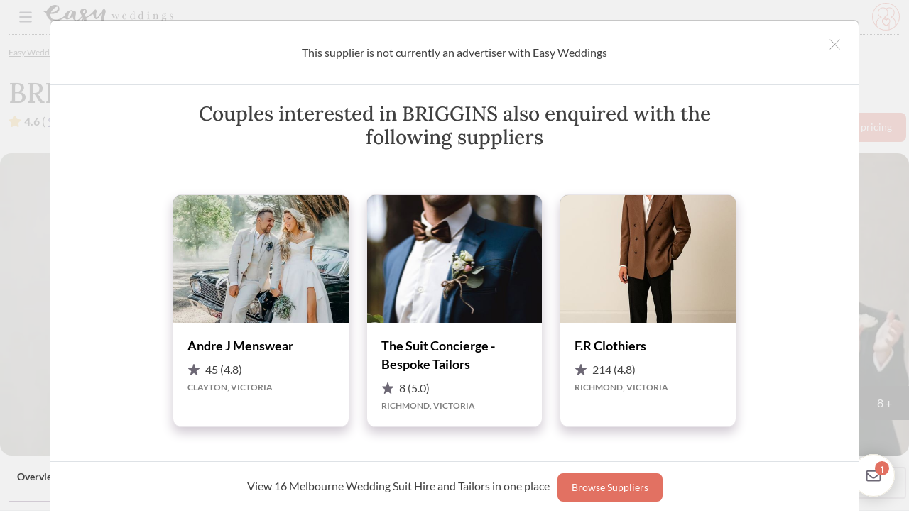

--- FILE ---
content_type: text/html; charset=utf-8
request_url: https://www.easyweddings.com.au/FormalWear/Melbourne/Briggins/4544/RealWedding/partial/
body_size: 173
content:



    <hr class="mt-5 mb-5 border-secondary">
    <div id="storefront-real-weddings" class="row">

        <div class="col-12">
            <p class="subheading">Real Weddings</p>
        </div>

            <div class="col-12 col-md-4 mb-4 supplier-rw">
                <a class="title-link" href="https://www.easyweddings.com.au/real-weddings/breakfast-with-love-georgina-and-andrews-rustic-country-wedding/">
                    <img class="aspect-4x3 w-100 img-fluid rounded mb-2 lozad" alt="Breakfast with love: Georgina and Andrew’s rustic country wedding" title="Breakfast with love: Georgina and Andrew’s rustic country wedding" data-src="//images-cdn.easyweddings.com.au/s3/prod-easyweddings-wp-assets-global/files/2021/12/20161340/Georgina_Andrew_Rustic-Country-Wedding_Kerryn-Lee-Photography_001-1024x1024.jpg?quality=80&amp;format=jpg&amp;mode=crop&amp;autorotate=true&amp;crop=20,20,-20,-20&amp;scale=both&amp;width=380&amp;height=250" height="250" width="380" data-srcset="
//images-cdn.easyweddings.com.au/s3/prod-easyweddings-wp-assets-global/files/2021/12/20161340/Georgina_Andrew_Rustic-Country-Wedding_Kerryn-Lee-Photography_001-1024x1024.jpg?quality=65&amp;format=webp&amp;mode=crop&amp;autorotate=true&amp;crop=20,20,-20,-20&amp;scale=both&amp;width=380&amp;height=250 1x,
//images-cdn.easyweddings.com.au/s3/prod-easyweddings-wp-assets-global/files/2021/12/20161340/Georgina_Andrew_Rustic-Country-Wedding_Kerryn-Lee-Photography_001-1024x1024.jpg?quality=65&amp;format=webp&amp;mode=crop&amp;autorotate=true&amp;crop=20,20,-20,-20&amp;scale=both&amp;width=510&amp;height=382 2x">
                </a>
                <a class="title-link" href="https://www.easyweddings.com.au/real-weddings/breakfast-with-love-georgina-and-andrews-rustic-country-wedding/" title="Breakfast with love: Georgina and Andrew’s rustic country wedding" class="link-dark">
                    <p>Breakfast with love: Georgina and Andrew’s rustic country wedding</p>
                </a>
            </div>
            <div class="col-12 col-md-4 mb-4 supplier-rw">
                <a class="title-link" href="https://www.easyweddings.com.au/real-weddings/melbourne-magic-vanessa-matts-classic-wedding/">
                    <img class="aspect-4x3 w-100 img-fluid rounded mb-2 lozad" alt="Melbourne magic: Vanessa and Matt’s classic wedding" title="Melbourne magic: Vanessa and Matt’s classic wedding" data-src="//images-cdn.easyweddings.com.au/s3/prod-easyweddings-wp-assets-global/files/2021/12/20121732/Vanessa_Matt_Classic-Wedding_White-Chilli-Photography_001-1024x1024.jpg?quality=80&amp;format=jpg&amp;mode=crop&amp;autorotate=true&amp;crop=20,20,-20,-20&amp;scale=both&amp;width=380&amp;height=250" height="250" width="380" data-srcset="
//images-cdn.easyweddings.com.au/s3/prod-easyweddings-wp-assets-global/files/2021/12/20121732/Vanessa_Matt_Classic-Wedding_White-Chilli-Photography_001-1024x1024.jpg?quality=65&amp;format=webp&amp;mode=crop&amp;autorotate=true&amp;crop=20,20,-20,-20&amp;scale=both&amp;width=380&amp;height=250 1x,
//images-cdn.easyweddings.com.au/s3/prod-easyweddings-wp-assets-global/files/2021/12/20121732/Vanessa_Matt_Classic-Wedding_White-Chilli-Photography_001-1024x1024.jpg?quality=65&amp;format=webp&amp;mode=crop&amp;autorotate=true&amp;crop=20,20,-20,-20&amp;scale=both&amp;width=510&amp;height=382 2x">
                </a>
                <a class="title-link" href="https://www.easyweddings.com.au/real-weddings/melbourne-magic-vanessa-matts-classic-wedding/" title="Melbourne magic: Vanessa and Matt’s classic wedding" class="link-dark">
                    <p>Melbourne magic: Vanessa and Matt’s classic wedding</p>
                </a>
            </div>
            <div class="col-12 col-md-4 mb-4 supplier-rw">
                <a class="title-link" href="https://www.easyweddings.com.au/real-weddings/stephanie-and-mitchs-elegant-country-wedding-at-yarra-ranges-estate/">
                    <img class="aspect-4x3 w-100 img-fluid rounded mb-2 lozad" alt="Stephanie and Mitch’s elegant country wedding at Yarra Ranges Estate" title="Stephanie and Mitch’s elegant country wedding at Yarra Ranges Estate" data-src="//images-cdn.easyweddings.com.au/s3/prod-easyweddings-wp-assets-global/files/2021/12/22035116/Stephanie_Mitch_Elegant-Country-Wedding_Will-Chao-Photography_004-1024x1024.jpg?quality=80&amp;format=jpg&amp;mode=crop&amp;autorotate=true&amp;crop=20,20,-20,-20&amp;scale=both&amp;width=380&amp;height=250" height="250" width="380" data-srcset="
//images-cdn.easyweddings.com.au/s3/prod-easyweddings-wp-assets-global/files/2021/12/22035116/Stephanie_Mitch_Elegant-Country-Wedding_Will-Chao-Photography_004-1024x1024.jpg?quality=65&amp;format=webp&amp;mode=crop&amp;autorotate=true&amp;crop=20,20,-20,-20&amp;scale=both&amp;width=380&amp;height=250 1x,
//images-cdn.easyweddings.com.au/s3/prod-easyweddings-wp-assets-global/files/2021/12/22035116/Stephanie_Mitch_Elegant-Country-Wedding_Will-Chao-Photography_004-1024x1024.jpg?quality=65&amp;format=webp&amp;mode=crop&amp;autorotate=true&amp;crop=20,20,-20,-20&amp;scale=both&amp;width=510&amp;height=382 2x">
                </a>
                <a class="title-link" href="https://www.easyweddings.com.au/real-weddings/stephanie-and-mitchs-elegant-country-wedding-at-yarra-ranges-estate/" title="Stephanie and Mitch’s elegant country wedding at Yarra Ranges Estate" class="link-dark">
                    <p>Stephanie and Mitch’s elegant country wedding at Yarra Ranges Estate</p>
                </a>
            </div>
            <div class="col-12 col-md-4 mb-4 supplier-rw d-none">
                <a class="title-link" href="https://www.easyweddings.com.au/real-weddings/lost-love-bec-tys-romantic-wedding-melbourne/">
                    <img class="aspect-4x3 w-100 img-fluid rounded mb-2 lozad" alt="Lost in love: Bec and Ty’s romantic wedding in Melbourne" title="Lost in love: Bec and Ty’s romantic wedding in Melbourne" data-src="//images-cdn.easyweddings.com.au/s3/prod-easyweddings-wp-assets-global/files/2021/12/14142830/Bec_Ty_Romantic-Wedding_001-1024x1024.jpg?quality=80&amp;format=jpg&amp;mode=crop&amp;autorotate=true&amp;crop=20,20,-20,-20&amp;scale=both&amp;width=380&amp;height=250" height="250" width="380" data-srcset="
//images-cdn.easyweddings.com.au/s3/prod-easyweddings-wp-assets-global/files/2021/12/14142830/Bec_Ty_Romantic-Wedding_001-1024x1024.jpg?quality=65&amp;format=webp&amp;mode=crop&amp;autorotate=true&amp;crop=20,20,-20,-20&amp;scale=both&amp;width=380&amp;height=250 1x,
//images-cdn.easyweddings.com.au/s3/prod-easyweddings-wp-assets-global/files/2021/12/14142830/Bec_Ty_Romantic-Wedding_001-1024x1024.jpg?quality=65&amp;format=webp&amp;mode=crop&amp;autorotate=true&amp;crop=20,20,-20,-20&amp;scale=both&amp;width=510&amp;height=382 2x">
                </a>
                <a class="title-link" href="https://www.easyweddings.com.au/real-weddings/lost-love-bec-tys-romantic-wedding-melbourne/" title="Lost in love: Bec and Ty’s romantic wedding in Melbourne" class="link-dark">
                    <p>Lost in love: Bec and Ty’s romantic wedding in Melbourne</p>
                </a>
            </div>
            <div class="col-12 col-md-4 mb-4 supplier-rw d-none">
                <a class="title-link" href="https://www.easyweddings.com.au/real-weddings/emma-tim-marry-at-bayside-wedding-fit-for-a-princess/">
                    <img class="aspect-4x3 w-100 img-fluid rounded mb-2 lozad" alt="Emma &amp; Tim marry at bayside wedding fit for a princess" title="Emma &amp; Tim marry at bayside wedding fit for a princess" data-src="//images-cdn.easyweddings.com.au/s3/prod-easyweddings-wp-assets-global/files/2021/12/04044550/Emma_Tim_Bayside-Wedding_006-1024x1024.jpg?quality=80&amp;format=jpg&amp;mode=crop&amp;autorotate=true&amp;crop=20,20,-20,-20&amp;scale=both&amp;width=380&amp;height=250" height="250" width="380" data-srcset="
//images-cdn.easyweddings.com.au/s3/prod-easyweddings-wp-assets-global/files/2021/12/04044550/Emma_Tim_Bayside-Wedding_006-1024x1024.jpg?quality=65&amp;format=webp&amp;mode=crop&amp;autorotate=true&amp;crop=20,20,-20,-20&amp;scale=both&amp;width=380&amp;height=250 1x,
//images-cdn.easyweddings.com.au/s3/prod-easyweddings-wp-assets-global/files/2021/12/04044550/Emma_Tim_Bayside-Wedding_006-1024x1024.jpg?quality=65&amp;format=webp&amp;mode=crop&amp;autorotate=true&amp;crop=20,20,-20,-20&amp;scale=both&amp;width=510&amp;height=382 2x">
                </a>
                <a class="title-link" href="https://www.easyweddings.com.au/real-weddings/emma-tim-marry-at-bayside-wedding-fit-for-a-princess/" title="Emma &amp; Tim marry at bayside wedding fit for a princess" class="link-dark">
                    <p>Emma & Tim marry at bayside wedding fit for a princess</p>
                </a>
            </div>

            <div class="row">
                <div class="col-12">
                    <div class="show-more-real-weddings">
                        <button class="btn btn-load-more" id="real_weddings_load_more" data-ew-supplierid="4544" data-ew-suppliercategoryid="21" data-ew-rows="5" data-ew-pagenum="1" onclick="loadMoreRealWeddings();ga4Tag('load_more_click','BRIGGINS','profile-page','load-more-real-weddings','Victoria','Melbourne','Formal Wear')">
                            <span id="content">Load more real weddings</span>
                        </button>
                    </div>
                </div>
            </div>
    </div>
    <script>
        function loadMoreRealWeddings() {
            $("#real_weddings_load_more").hide();
            $("#storefront-real-weddings").find("div.supplier-rw").removeClass("d-none");
        }
    </script>


--- FILE ---
content_type: text/css
request_url: https://v6-cdn.easyweddings.com/webcommon/assets/Loading-VwF20pz5.css
body_size: -103
content:
._fill_lge9v_1{align-items:center;display:flex;height:100%;justify-content:center;width:100%}


--- FILE ---
content_type: text/css
request_url: https://v6-cdn.easyweddings.com/webcommon/assets/SupplierSearch-DrkIA0ok.css
body_size: 541
content:
h1,h2,h3,h4,h5,h6{font-family:Lora,serif;font-weight:500}._supplierSearch_xiji2_85 ._searchDropdown_xiji2_85{display:flex!important;flex-direction:column;gap:.75rem;padding:1.25rem!important}._supplierSearch_xiji2_85 .dropdown-menu .dropdown-item:hover{text-decoration:none!important}._searchResult_xiji2_95{align-items:stretch!important;display:flex;gap:.625rem;justify-content:left!important;padding:0!important}._searchResult_xiji2_95:hover ._searchResultImage_xiji2_102{filter:contrast(1.1) brightness(1.1)}._searchResult_xiji2_95:hover ._searchResultTitle_xiji2_105>div:first-child{text-decoration:underline}._searchResult_xiji2_95:hover{text-decoration:none!important}._searchResult_xiji2_95 ._searchResultImage_xiji2_102{border-radius:5px;height:44px;width:44px}._searchResult_xiji2_95 ._searchResultTitle_xiji2_105{display:flex;flex-direction:column;justify-content:space-between}._searchResult_xiji2_95 ._searchResultTitle_xiji2_105>div:first-child{font-size:1rem;font-weight:700;line-height:1rem}._searchResult_xiji2_95 ._searchResultTitle_xiji2_105>div:last-child{color:gray;font-size:.875rem;line-height:.875rem}._searchResult_xiji2_95._customSupplier_xiji2_131{cursor:pointer;font-size:1rem!important}@media (max-width:1199.98px){._searchResult_xiji2_95._customSupplier_xiji2_131{flex-direction:column;gap:0}}._searchResult_xiji2_95._customSupplier_xiji2_131 span{color:#e27162;flex-shrink:0;white-space:nowrap}._searchResult_xiji2_95._customSupplier_xiji2_131 div{flex-shrink:1;white-space:nowrap}@media (min-width:1200px){._searchResult_xiji2_95._customSupplier_xiji2_131 div{flex-basis:154px}}._searchResult_xiji2_95._customSupplier_xiji2_131:before{content:"";display:block;flex-shrink:1;width:50px}@media (max-width:1199.98px){._searchResult_xiji2_95._customSupplier_xiji2_131:before{display:none}}._divider_xiji2_167{border-bottom:1px solid #d1cad3}._inputContainer_xiji2_171{align-items:center;display:flex;justify-content:center;position:relative}._inputContainer_xiji2_171 ._searchAction_xiji2_177{align-items:center;display:flex;gap:1rem;position:absolute;right:20px}._inputContainer_xiji2_171 ._bookButton_xiji2_184{position:absolute!important;right:0}._inputContainer_xiji2_171 input{flex-grow:1;padding:0 20px}._inputContainer_xiji2_171 ._searchFormText_xiji2_192{padding:6px 20px!important}._inputContainer_xiji2_171 ._searchText_xiji2_195{height:56px!important}._inputContainer_xiji2_171 ._searchText_xiji2_195:valid{background-position:right calc(.375em + 2.5rem) center!important}._inputContainer_xiji2_171 .dropdown-item{display:block!important}._inputContainer_xiji2_171+div:empty{display:none!important}._inputContainerWithBackground_xiji2_208{background-color:#d9d4c6}


--- FILE ---
content_type: text/css
request_url: https://v6-cdn.easyweddings.com/webcommon/assets/SupplierCard-D9VR08c5.css
body_size: 1275
content:
:root{--color-rose-gold:#e27162;--color-rose-gold-25:#f8dcd8;--color-rose-gold-50:#f1b8b1;--color-rose-gold-75:#e99589;--color-rose-gold-dark:#a84133;--color-azure:#e1f0f4;--color-azure-25:#f8fbfc;--color-azure-50:#f0f8fa;--color-azure-75:#e9f4f7;--color-azure-dark:#aed1d9;--color-platinum:#e8e5e9;--color-platinum-25:#f9f9fa;--color-platinum-50:#f4f2f4;--color-platinum-75:#eeecef;--color-platinum-dark:#d1cad3;--color-robin-egg-blue:#6ac2cc;--color-robin-egg-blue-25:#daf0f2;--color-robin-egg-blue-50:#b5e1e6;--color-robin-egg-blue-75:#8fd1d9;--color-robin-egg-blue-dark:#005f64;--color-space-cadet:#4d4784;--color-space-cadet-25:#d3d1e0;--color-space-cadet-50:#a6a3c2;--color-space-cadet-75:#7a75a3;--color-space-cadet-dark:#38325e;--color-saffron:#f4c767;--color-saffron-25:#fcf1d9;--color-saffron-50:#fae3b3;--color-saffron-75:#f7d58d;--color-tropical-indigo:#908ac2;--color-tropical-indigo-25:#e3e2f0;--color-tropical-indigo-50:#c8c5e1;--color-tropical-indigo-75:#aca7d1;--color-black:#000;--color-white:#fff;--color-success:#6ed092;--color-danger:#a73628;--color-premium:#1c1c27;--color-premium-25:#bfbfbf;--color-premium-50:grey;--color-premium-75:#404040;--color-premium-90:#191919;--color-moss-green:#788a58;--color-primary:var(--color-rose-gold);--color-secondary:var(--color-premium-50);--color-highlight:var(--color-moss-green);--color-body:var(--color-white);--color-section:var(--color-platinum);--color-filler:var(--color-platinum);--color-shade:var(--color-premium-75);--color-space:var(--color-white);--color-wedpoint:var(--color-saffron);--color-success:var(--color-success);--color-error:var(--color-danger);--outline-size:3px;--bs-dark:#404040}._icon-stroke_p1osq_145{color:var(--icon-color);stroke:var(--icon-color);width:1rem}._icon-fill_p1osq_151{color:var(--icon-color);fill:var(--icon-color);width:1rem}._container_p1osq_157{border:0 solid var(--color-platinum-dark);border-radius:1rem!important;box-shadow:0 4px 12.1px #00000014;color:var(--color-premium);contain:paint layout;width:var(--card-width,376px)}@media only screen and (max-width:550px){._container_p1osq_157{width:var(--card-mobile-width,305px)}}._container_p1osq_157:has(a:focus-visible){outline:4px solid rgba(var(--color-primary),.4)}._container_p1osq_157 ._imageOverlay_p1osq_173{align-items:flex-start;display:flex;justify-content:space-between;left:.875rem;position:absolute;right:.875rem;top:.75rem;z-index:10}._info_p1osq_184{display:flex;flex-direction:column;gap:.5rem}._title_p1osq_190{font-family:Lora;font-size:1.25rem;font-weight:600;line-height:1.625rem;margin:10px 0 0}._title_p1osq_190>a{color:var(--color-premium)!important;text-decoration:none!important}._title_p1osq_190>a:focus-visible{outline:none;text-decoration:underline!important}@media only screen and (max-width:550px){._title_p1osq_190{display:-webkit-box;font-size:1.125rem;-webkit-box-orient:vertical;-webkit-line-clamp:2;overflow:hidden}}._properties_p1osq_215{color:var(--color-premium-75);font-size:.875rem;font-weight:400;line-height:1rem;margin:10px 0}@media only screen and (max-width:550px){._properties_p1osq_215{font-size:.75rem}}._properties_p1osq_215>div{align-items:center;display:flex;gap:.25rem}._properties_p1osq_215 ._guests_p1osq_232>svg>path{fill:var(--color-robin-egg-blue)!important;stroke:var(--color-robin-egg-blue)!important}._enquiryModal_p1osq_237{container-name:enquiry-form;container-type:inline-size}@media only screen and (max-width:550px){._enquiryModal_p1osq_237{container-type:normal}}._cardBadge_p1osq_247{align-items:center;border-radius:.5rem;color:#fff;display:flex;font-family:Lato;font-size:.6875rem;font-weight:600;gap:.3125rem;letter-spacing:.6999999881px;line-height:.6875rem;padding:.5rem .75rem;text-transform:uppercase}._cardBadge--success_p1osq_261{background:#287d47}._cardBadge--premium_p1osq_264{background:var(--color-premium)}._cardBadge--white_p1osq_267{background:#fff;color:var(--color-premium);fill:var(--color-premium)}._cardImage_p1osq_273{aspect-ratio:12/8!important;max-height:13.75rem;-o-object-fit:cover!important;object-fit:cover!important}._cardBody_p1osq_279{display:flex;flex-direction:column}._cardBody_p1osq_279:not(._condensed_p1osq_283){min-height:10.25rem}@media (max-width:576px){._cardBody_p1osq_279{min-height:unset}}._region_p1osq_292{color:var(--color-premium-50);font-size:.75rem;text-transform:uppercase}h1,h2,h3,h4,h5,h6{font-family:Lora,serif;font-weight:500}._container_llv5j_85{font-size:.6875rem;font-weight:700;text-transform:uppercase}._container_llv5j_85 address{margin-bottom:0}._container_llv5j_85 svg{color:#f4c767;height:1rem;width:1rem}._delimiter_llv5j_99{color:#5c5c80}._address_llv5j_103{display:-webkit-box;-webkit-box-orient:vertical;-webkit-line-clamp:1;overflow:hidden}


--- FILE ---
content_type: text/css
request_url: https://v6-cdn.easyweddings.com/webcommon/assets/EnquiryForm-C_17AmB_.css
body_size: 2349
content:
._container_f0e95_85{align-items:stretch;background-color:#fff;border-radius:.5rem;display:flex;flex-grow:1;grid-area:messageArea;justify-content:stretch;margin-top:-5px;position:relative}@container enquiry-form (width >= 720px){._container_f0e95_85{background:none;border-radius:0;margin-top:0}}._container_f0e95_85 textarea{border:1px solid #d1cad3;border-radius:.5rem;flex-grow:1;min-height:7rem;padding:.75rem}._container_f0e95_85 textarea:focus-visible{border-color:#d1cad3;box-shadow:0 1px 2px 4px #6c67741a;outline:none}._container_f0e95_85 textarea._invalid_f0e95_115{border-color:var(--color-error)!important}@container enquiry-form (width >= 720px){._container_f0e95_85 textarea{padding:1rem}}._tags_f0e95_124{bottom:0;display:flex;flex-wrap:wrap;gap:.5rem;margin:0 .875rem 1.25rem;position:absolute}._tags_f0e95_124 input{height:0;opacity:0;position:absolute;width:0}._tag_f0e95_124{align-items:center;border:1px solid grey;border-radius:.5rem;color:#000;cursor:pointer;display:flex;font-size:.7rem;font-weight:400;gap:.25rem;padding:.1875rem .5rem;-webkit-user-select:none;-moz-user-select:none;user-select:none}._tag_f0e95_124:hover{background:gray;color:#fff}._tag_f0e95_124:has(input:focus-visible){border-color:gray;box-shadow:0 1px 2px 4px #6c67741a}._tag_f0e95_124 ._tagPrefix_f0e95_160{color:#e27162;height:.625rem;width:.625rem}._tag_f0e95_124._selected_f0e95_166{background-color:gray;color:#fff;padding:.1875rem .5rem}._tag_f0e95_124._selected_f0e95_166:has(input:focus-visible){border-color:#000}._tag_f0e95_124._selected_f0e95_166 ._tagPrefix_f0e95_160{color:#fff}._radio_ygq6q_85 input,._radio_ygq6q_85 label{cursor:pointer}._radio_ygq6q_85 input:checked{background-color:#e27162!important;border-color:#d1cad3!important}._radio_ygq6q_85 label{color:#404040!important;-webkit-user-select:none;-moz-user-select:none;user-select:none}._container_9az4c_85{background-color:#f4f2f4;border-top-left-radius:.25rem;border-top-right-radius:.25rem;display:flex;flex:0 0 380px;flex-direction:column;flex-wrap:wrap;gap:10px;grid-area:userDetails;justify-content:center;padding:1rem}._container_9az4c_85 input[type=date]:not(:focus)::-webkit-calendar-picker-indicator,._container_9az4c_85 input[type=date]:not(:focus)::-webkit-inner-spin-button{opacity:0}@container enquiry-form (width >= 720px){._container_9az4c_85{border-radius:.25rem}}@container enquiry-form (width < 720px){._container_9az4c_85._collapsed_9az4c_108>:not(._header_9az4c_108){display:none}._container_9az4c_85._collapsed_9az4c_108 ._hint_9az4c_111{display:inline-block}}._header_9az4c_108{cursor:pointer;display:flex;font-size:.75rem;font-weight:600;justify-content:space-between;text-transform:uppercase}._header_9az4c_108 svg{color:#e27162}._header_9az4c_108 ._hint_9az4c_111{color:#838383;display:none;font-size:.875rem;line-height:1rem;margin-left:.5rem;text-transform:lowercase}@container enquiry-form (width >= 720px){._header_9az4c_108{display:none}}._errorHintIcon_9az4c_141{color:red;font-size:14px}._twoFields_9az4c_146{align-items:start;display:grid;gap:.5rem;grid-template-columns:auto auto}@container enquiry-form (width <= 320px){._twoFields_9az4c_146{grid-template-columns:1fr;overflow:auto}}._twoFields_9az4c_146 ._groupHeight_9az4c_158{height:45px!important}:root{--color-rose-gold:#e27162;--color-rose-gold-25:#f8dcd8;--color-rose-gold-50:#f1b8b1;--color-rose-gold-75:#e99589;--color-rose-gold-dark:#a84133;--color-azure:#e1f0f4;--color-azure-25:#f8fbfc;--color-azure-50:#f0f8fa;--color-azure-75:#e9f4f7;--color-azure-dark:#aed1d9;--color-platinum:#e8e5e9;--color-platinum-25:#f9f9fa;--color-platinum-50:#f4f2f4;--color-platinum-75:#eeecef;--color-platinum-dark:#d1cad3;--color-robin-egg-blue:#6ac2cc;--color-robin-egg-blue-25:#daf0f2;--color-robin-egg-blue-50:#b5e1e6;--color-robin-egg-blue-75:#8fd1d9;--color-robin-egg-blue-dark:#005f64;--color-space-cadet:#4d4784;--color-space-cadet-25:#d3d1e0;--color-space-cadet-50:#a6a3c2;--color-space-cadet-75:#7a75a3;--color-space-cadet-dark:#38325e;--color-saffron:#f4c767;--color-saffron-25:#fcf1d9;--color-saffron-50:#fae3b3;--color-saffron-75:#f7d58d;--color-tropical-indigo:#908ac2;--color-tropical-indigo-25:#e3e2f0;--color-tropical-indigo-50:#c8c5e1;--color-tropical-indigo-75:#aca7d1;--color-black:#000;--color-white:#fff;--color-success:#6ed092;--color-danger:#a73628;--color-premium:#1c1c27;--color-premium-25:#bfbfbf;--color-premium-50:grey;--color-premium-75:#404040;--color-premium-90:#191919;--color-moss-green:#788a58;--color-primary:var(--color-rose-gold);--color-secondary:var(--color-premium-50);--color-highlight:var(--color-moss-green);--color-body:var(--color-white);--color-section:var(--color-platinum);--color-filler:var(--color-platinum);--color-shade:var(--color-premium-75);--color-space:var(--color-white);--color-wedpoint:var(--color-saffron);--color-success:var(--color-success);--color-error:var(--color-danger);--outline-size:3px;--bs-dark:#404040}._icon-stroke_1m711_145{color:var(--icon-color);stroke:var(--icon-color);width:1rem}._icon-fill_1m711_151{color:var(--icon-color);fill:var(--icon-color);width:1rem}._container_1m711_157{background:#fff;container-name:enquiry-form;container-type:inline-size;display:grid;gap:1rem;max-width:100%;width:100%}@container enquiry-form (width >= 720px){._container_1m711_157{container-type:normal;padding:.625rem 1rem}}._header_1m711_173{align-items:flex-start;display:flex;flex-direction:column;gap:.5rem}@container enquiry-form (width >= 720px){._header_1m711_173{align-items:center}}._header_1m711_173 ._firstline_1m711_184{font-size:.6875rem;font-weight:700;line-height:1rem;text-transform:uppercase}._header_1m711_173 ._secondline_1m711_190{color:gray;stroke:gray;fill:gray;font-size:.75rem}._header_1m711_173 ._secondline_1m711_190 svg{height:1rem;margin-right:.5rem;width:1rem}._header_1m711_173 ._supplier_1m711_201{color:#000;font-family:Lora,serif;font-size:1.5rem;font-weight:500;line-height:1.5rem}@container enquiry-form (width >= 720px){._header_1m711_173 ._supplier_1m711_201{text-align:center}}._userData_1m711_214{border-radius:.25rem;display:grid;grid-template-areas:"userDetails" "messageArea" "ctaArea";grid-template-columns:1fr;grid-template-rows:1fr auto}._cta_1m711_222{grid-area:ctaArea;padding-top:1rem}@container enquiry-form (width >= 720px){._cta_1m711_222{padding:0 1rem 1rem}}._cta_1m711_222 ._whyEW_1m711_231{align-items:center;display:flex}._cta_1m711_222 ._whyEW_1m711_231 svg{height:1rem;margin-right:.5rem;width:1rem}._tooltip_1m711_241{z-index:10000!important}._tooltip_1m711_241 .tooltip-inner{min-width:340px;padding-top:1rem;text-align:left}@container enquiry-form (width >= 720px){._userData_1m711_214{background:#f4f2f4;border-radius:.5rem;grid-template-areas:"messageArea userDetails" "messageArea ctaArea";grid-template-columns:1fr minmax(0,380px);grid-template-rows:none}}._fakeInput_1m711_259{background:#f9f9fa;border:none;border-radius:.25rem;color:#000;font-size:.875rem;font-weight:medium;padding:.5rem 1rem}._disabledWarning_1m711_269{background:#f4f2f4;border:1px solid #e8e5e9;border-radius:6px;color:#000;font-size:.95rem;margin-bottom:.5rem;padding:12px 16px}h1,h2,h3,h4,h5,h6{font-family:Lora,serif;font-weight:500}._sentEnquirySummary_1yffg_85{align-items:center;display:flex;flex-direction:column;justify-content:center;margin:3rem 0 1rem}._sentEnquirySummary_1yffg_85 ._checkIcon_1yffg_92{height:75px;width:75px}._sentEnquirySummary_1yffg_85 ._messageInfo_1yffg_96{font-weight:700;margin-top:1.5rem}._sentEnquirySummary_1yffg_85 ._sectionSeparator_1yffg_100{border-bottom:grey;margin-bottom:1.75rem;width:100%}._sentEnquirySummary_1yffg_85 ._infoSubtitle_1yffg_105{color:#404040;font-size:.875rem;text-align:center}._sentEnquirySummary_1yffg_85 ._infoContainer_1yffg_110{align-items:stretch;display:flex;flex-direction:column;justify-content:center;margin:1rem 0;max-width:32rem;row-gap:.5rem}._sentEnquirySummary_1yffg_85 ._infoContainer_1yffg_110 ._newAccountInfo_1yffg_119{align-items:center;background-color:#e1f0f4;border-radius:.5rem;-moz-column-gap:1.5rem;column-gap:1.5rem;display:flex;flex-direction:row;flex-wrap:wrap;justify-content:center;padding:1.5rem;row-gap:1rem}._sentEnquirySummary_1yffg_85 ._infoContainer_1yffg_110 ._newAccountInfo_1yffg_119 i{color:#e27162;font-size:1.5rem}._sentEnquirySummary_1yffg_85 ._infoContainer_1yffg_110 ._newAccountInfo_1yffg_119 ._infoSubtitle_1yffg_105{max-width:25rem;text-align:unset}._sentEnquirySummary_1yffg_85 ._infoContainer_1yffg_110 ._newAccountInfo_1yffg_119._ppa_1yffg_139{-moz-column-gap:1rem;column-gap:1rem;flex-wrap:nowrap;justify-content:start;padding:.75rem 1rem}._sentEnquirySummary_1yffg_85 ._infoContainer_1yffg_110 ._newAccountInfo_1yffg_119._ppa_1yffg_139 ._infoSubtitle_1yffg_105{max-width:unset}._sentEnquirySummary_1yffg_85 ._infoContainer_1yffg_110 ._ppaInfo_1yffg_148{align-items:center;background-color:#f4f2f4;border-radius:.5rem;-moz-column-gap:1.5rem;column-gap:1.5rem;display:flex;flex-direction:row;flex-wrap:wrap;justify-content:center;padding:1.5rem;row-gap:1rem}._sentEnquirySummary_1yffg_85 ._infoContainer_1yffg_110 ._ppaInfo_1yffg_148 img{border:1px solid #bfbfbf;border-radius:50%;height:60px;width:60px}._sentEnquirySummary_1yffg_85 ._infoContainer_1yffg_110 ._ppaInfo_1yffg_148 ._infoSubtitle_1yffg_105{max-width:23rem;text-align:unset}._oneClicksHeader_1yffg_171{text-align:center;width:100%}._oneClicksContainer_1yffg_176{align-items:flex-start;display:flex;gap:2%;justify-content:center;margin:2rem 0}@media only screen and (max-width:550px){._oneClicksContainer_1yffg_176{flex-direction:row;gap:.75rem;overflow-x:auto;-webkit-overflow-scrolling:touch;justify-content:flex-start;padding-bottom:1rem;padding-left:1rem;scroll-behavior:smooth;scroll-snap-type:x mandatory}._oneClicksContainer_1yffg_176>.card{flex:0 0 auto;scroll-snap-align:start;width:200px}}._oneClicksContainer_1yffg_176 ._checkbox_1yffg_201{background-color:#fff;border-radius:10px;cursor:pointer;height:23px;overflow:hidden;width:23px}._oneClicksContainer_1yffg_176 ._checkbox_1yffg_201 span{background-color:#fff!important;border:0!important;height:23px!important;min-width:23px!important;position:relative!important;width:23px!important}._errorText_1yffg_218{color:#a73628;font-size:.75rem;margin-left:1rem}


--- FILE ---
content_type: text/css
request_url: https://v6-cdn.easyweddings.com/webcommon/assets/navigation-HmNsyEyT.css
body_size: 5319
content:
._profileContainer_cap7g_85{align-items:center;display:flex;flex-direction:row;gap:.6rem}._profileContainer_cap7g_85 ._inboxIconContainer_cap7g_91{cursor:pointer;margin-right:.625rem;position:relative}._profileContainer_cap7g_85 ._inboxIconContainer_cap7g_91._inactive_cap7g_96{cursor:auto;height:1.75rem;width:1.75rem}._profileContainer_cap7g_85 ._inboxIconContainer_cap7g_91 ._inboxIconLight_cap7g_101{height:1.75rem;width:1.75rem}._profileContainer_cap7g_85 ._inboxIconContainer_cap7g_91 ._inboxIconLight_cap7g_101 path{fill:none;stroke:#fff}._profileContainer_cap7g_85 ._inboxIconContainer_cap7g_91 ._inboxIconLight_cap7g_101 circle{fill:#fff;stroke:#fff}._profileContainer_cap7g_85 ._inboxIconContainer_cap7g_91 ._inboxIconDark_cap7g_113{height:1.75rem;width:1.75rem}._profileContainer_cap7g_85 ._inboxIconContainer_cap7g_91 ._inboxIconDark_cap7g_113 path{fill:none;stroke:gray}._profileContainer_cap7g_85 ._inboxIconContainer_cap7g_91 ._inboxIconDark_cap7g_113 circle{fill:gray;stroke:gray}._profileContainer_cap7g_85 ._inboxIconContainer_cap7g_91 ._unreadCount_cap7g_125{position:absolute;right:-10px;top:-7px}._profileContainer_cap7g_85 ._inboxIconContainer_cap7g_91 ._unreadCount_cap7g_125 ._unreadCountBadge_cap7g_130{background-color:#e27162;color:#fff}._profileContainer_cap7g_85 ._cartIconContainer_cap7g_134{cursor:pointer;position:relative}._profileContainer_cap7g_85 ._cartIconContainer_cap7g_134 ._cartIconLight_cap7g_138{height:1.75rem;width:1.75rem;fill:#fff}._profileContainer_cap7g_85 ._cartIconContainer_cap7g_134 ._cartIconDark_cap7g_143{height:1.75rem;width:1.75rem;fill:gray}._profileContainer_cap7g_85 ._cartIconContainer_cap7g_134 ._shoppingCount_cap7g_148{position:absolute;right:-10px;top:-7px}._profileContainer_cap7g_85 ._cartIconContainer_cap7g_134 ._shoppingCount_cap7g_148 ._shoppingCountBadgeLight_cap7g_153{background-color:#000;border:2px solid #fff;color:#fff}._profileContainer_cap7g_85 ._cartIconContainer_cap7g_134 ._shoppingCount_cap7g_148 ._shoppingCountBadgeDark_cap7g_158{background-color:gray;color:#fff}._dropDownCart_cap7g_163{padding:0 10px 0 7px!important}._cartItemsContainer_cap7g_167{background-color:#e27162!important;border:1px solid #d86253!important;color:#fff!important;margin-top:1rem!important;padding:1rem!important;width:358px}@media only screen and (max-width:550px){._cartItemsContainer_cap7g_167{right:-45px!important;width:90vw}}._cartItemsContainer_cap7g_167 ._cartItem_cap7g_167{display:flex;gap:1rem;margin-bottom:1rem}._cartItemsContainer_cap7g_167 ._cartItem_cap7g_167 ._cartItemImg_cap7g_186{border-radius:10px;flex-shrink:0;height:70px;overflow:hidden;width:70px}._cartItemsContainer_cap7g_167 ._cartItem_cap7g_167 ._cartItemInfo_cap7g_193{box-sizing:border-box;display:flex;flex-direction:column;justify-content:space-between;max-width:100%;overflow:hidden}._cartItemsContainer_cap7g_167 ._cartItem_cap7g_167 ._cartItemInfo_cap7g_193 ._textElipsis_cap7g_201{overflow:hidden;text-overflow:ellipsis;white-space:nowrap}._cartItemsContainer_cap7g_167 ._cartItem_cap7g_167 ._cartItemInfo_cap7g_193 ._cartItemSupplier_cap7g_206{font-size:16px;font-weight:600}._cartItemsContainer_cap7g_167 ._cartItem_cap7g_167 ._cartItemInfo_cap7g_193 ._cartItemTitle_cap7g_210{font-size:14px;font-weight:lighter}._cartItemsContainer_cap7g_167 ._cartItem_cap7g_167 ._cartItemInfo_cap7g_193 ._cartItemPrice_cap7g_214{font-size:14px;font-weight:bolder}._cartItemsContainer_cap7g_167 ._wedPointsCheck_cap7g_218{font-size:16px;margin-bottom:.7rem}._cartItemsContainer_cap7g_167 ._wedPointsCheck_cap7g_218 ._checkBox_cap7g_222{align-items:center;display:flex;gap:.5rem}._cartItemsContainer_cap7g_167 ._emptyCart_cap7g_227{align-items:center;display:flex;flex-direction:column;justify-content:center}._cartItemsContainer_cap7g_167 ._emptyCart_cap7g_227 p{font-size:24px}._cartItemsContainer_cap7g_167 ._emptyCart_cap7g_227 ._browseButton_cap7g_236{background-color:#fff!important;color:#e27162!important}._cartItemsContainer_cap7g_167 ._priceContainer_cap7g_240{align-items:center;border-top:1px solid #fff;display:flex;justify-content:space-between}._cartItemsContainer_cap7g_167 ._priceContainer_cap7g_240 ._totalText_cap7g_246{font-size:15px;font-weight:600}._cartItemsContainer_cap7g_167 ._priceContainer_cap7g_240 ._totalPrice_cap7g_250{font-size:24px;font-weight:600;margin:.5rem 0}._cartItemsContainer_cap7g_167 ._buttons_cap7g_255{align-items:center;display:flex;flex-direction:column;gap:.5rem}._cartItemsContainer_cap7g_167 ._buttons_cap7g_255 ._checkoutButton_cap7g_261{background-color:#fff!important;color:#e27162!important}._cartItemsContainer_cap7g_167 ._buttons_cap7g_255 ._viewCart_cap7g_265{align-items:center;color:#fff;display:flex}._cartItemsContainer_cap7g_167 ._buttons_cap7g_255 ._viewCart_cap7g_265 svg{fill:#fff;height:1rem;margin-right:.25rem;width:1rem}._buttonContainer_cap7g_277{position:static!important}@media (min-width:1200px){._buttonContainer_cap7g_277{position:relative}}._dropdownContainer_cap7g_286{background-color:#fff;color:#1c1c27;overflow:hidden;position:absolute;right:0;top:4.1rem;width:100%}@media (min-width:1200px){._dropdownContainer_cap7g_286{--tw-shadow:0 1px 3px 0 rgba(0,0,0,.1),0 1px 2px -1px rgba(0,0,0,.1);--tw-shadow-colored:0 1px 3px 0 var(--tw-shadow-color),0 1px 2px -1px var(--tw-shadow-color);border-radius:.5rem;box-shadow:var(--tw-ring-offset-shadow,0 0 transparent),var(--tw-ring-shadow,0 0 transparent),var(--tw-shadow);top:3.3rem;width:418px}}._dropdown_cap7g_286{border:none!important;z-index:10000}._button_cap7g_255{align-items:center;border-width:0;color:#fff;cursor:pointer;display:flex;gap:1rem;height:48px;position:relative}._button_cap7g_255:focus{--tw-ring-offset-shadow:var(--tw-ring-inset) 0 0 0 var(--tw-ring-offset-width) var(--tw-ring-offset-color);--tw-ring-shadow:var(--tw-ring-inset) 0 0 0 calc(2px + var(--tw-ring-offset-width)) var(--tw-ring-color);--tw-ring-opacity:1;--tw-ring-color:rgb(69 68 82/var(--tw-ring-opacity));box-shadow:var(--tw-ring-offset-shadow),var(--tw-ring-shadow),var(--tw-shadow,0 0 transparent)}._isOpen_cap7g_329 ._button_cap7g_255{background-color:#fff}._dark_cap7g_333 ._button_cap7g_255{color:#404040}._profileIcon_cap7g_337{height:2.5rem;width:2.5rem}._profileIconLoggedOut_cap7g_342{filter:invert(52%) sepia(27%) saturate(1787%) hue-rotate(321deg) brightness(105%) contrast(77%)}._profileImg_cap7g_346{border-radius:9999px;cursor:pointer;height:2.5rem;width:2.5rem}._actionIcon_cap7g_353{cursor:pointer;height:1.25rem;width:1.75rem}@media (max-width:767.98px){._actionIcon_cap7g_353{display:none!important}}._profileDropdown_cap7g_364{border-radius:.5rem!important;width:400px}@media (max-width:430px){._profileDropdown_cap7g_364{width:100%}}._icon_sa4yv_1{stroke:#e27162;height:2rem;margin-right:.5rem;width:2rem}@keyframes __pulse_1jnaw_1_1ftqk_1{50%{opacity:.5}}._resultContainer_1ftqk_95{color:#000;display:flex;flex-direction:column;gap:.5rem;max-height:65vh;overflow-y:auto;padding:.5rem}._resultContainer_1ftqk_95 a{text-decoration:none!important}._fakeSearchResult_1ftqk_108{align-items:center;display:flex;gap:1rem;padding:.5rem}._fakeSearchResultInfo_1ftqk_115{display:flex;flex-direction:column;flex-grow:1;gap:.5rem;order:9999}._fakeSearchResultText_1ftqk_123{border-radius:9999px}._fakeSearchResultImg_1ftqk_130,._fakeSearchResultText_1ftqk_123{animation:__pulse_1jnaw_1_1ftqk_1 2s cubic-bezier(.4,0,.6,1) infinite;background-color:#e8e5e9}._fakeSearchResultImg_1ftqk_130{border-radius:.5rem;height:88px;width:88px}._searchItem_1ftqk_139{align-items:center;display:flex;gap:.5rem;max-width:100%}._searchItemImg_1ftqk_146{border-radius:4px;height:88px;width:88px}._dropdown_1ftqk_152,._formContainer_1ftqk_157{display:flex;flex-direction:column}._formContainer_1ftqk_157{align-items:center;color:#000;gap:.5rem;height:100%;order:2;padding:1rem}._dropdownResultContainer_1ftqk_168{border-left-color:#d1cad3;border-left-width:1px;flex-grow:1;order:1}._formTitle_1ftqk_175{font-size:1.875rem;line-height:2.25rem;margin-left:auto;margin-right:auto;text-align:center}._formIcon_1ftqk_183{height:3rem;width:3rem}._formWrapper_1ftqk_188{width:100%}._form_1ftqk_157{display:flex;flex-direction:column;gap:1rem;padding-top:1rem}._formRow_1ftqk_199{display:flex;flex-direction:column;gap:.5rem}@media (min-width:1200px){._ratingContainer_1ftqk_206{gap:.5rem}._searchItem_1ftqk_139{gap:1rem}._searchItemImg_1ftqk_146{height:108px;width:108px}._dropdown_1ftqk_152{flex-direction:row;height:588px}._formContainer_1ftqk_157{gap:1.5rem;order:1;padding:5rem 6rem;width:744px}._dropdownResultContainer_1ftqk_168{order:2}._formTitle_1ftqk_175{max-width:318px}._formWrapper_1ftqk_188{margin-left:auto;margin-right:auto;width:342px}}@media (max-width:991.98px){._searchButton_1ftqk_239{margin-bottom:2rem}}@media (max-width:1199.98px){._formContainer_1ftqk_157{background-color:#e8e5e9;border-bottom:1px solid #d1cad3;border-top:1px solid #d1cad3}}.wc-nav-search-container{align-items:center;display:flex;padding:1rem .7rem;position:relative}@media (max-width:1199.98px){.wc-nav-search-container,.wc-nav-search-input{width:100%}.wc-nav-search-input::-moz-placeholder{color:transparent!important}.wc-nav-search-input::placeholder{color:transparent!important}.wc-nav-search-searchIcon{fill:#fff}}.wc-nav-search-inputContainer{align-items:center;display:flex;position:relative;width:100%}.wc-nav-search-input{background-color:transparent;border:2px solid #d1cad3;border-radius:9999px;color:#000;height:52px;outline:2px solid transparent;outline-offset:2px;padding-right:3rem}.wc-nav-search-input::-moz-placeholder{color:#45445280}.wc-nav-search-input::placeholder{color:#45445280}.wc-nav-search-inputActive{border-width:2px}.wc-nav-search-inputActive,.wc-nav-search-inputInactive{padding-left:1rem;padding-right:3rem}.wc-nav-search-iconContainer{align-items:center;display:flex;position:absolute;right:1rem}.wc-nav-search-searchIcon{border-radius:9999px;cursor:pointer;height:1.25rem;width:1.25rem;stroke:none}.wc-nav-search-dropdown{background-color:#fff;left:0;margin-top:5rem;position:absolute;top:0;width:100%;z-index:50}@media (min-width:1200px){.wc-nav-search-container{margin-right:.8rem;position:static}.wc-nav-search-inputLight{border-color:#404040}.wc-nav-search-inputDark{border-color:#d1cad3;color:#fff}.wc-nav-search-inputDark::-moz-placeholder{color:#e8e5e9}.wc-nav-search-inputDark::placeholder{color:#e8e5e9}.wc-nav-search-inputActive{padding:0 20px;width:422px}.wc-nav-search-inputInactive{border-width:0;color:#fff;width:0}.wc-nav-search-iconContainer{right:.75rem}.wc-nav-search-iconContainerInactive{position:static;right:0}.wc-nav-search-iconContainerActive{bottom:0;top:0}.wc-nav-search-searchIcon{height:1.75rem;width:1.75rem}.wc-nav-search-dropdown{--tw-shadow:0 1px 3px 0 rgba(0,0,0,.1),0 1px 2px -1px rgba(0,0,0,.1);--tw-shadow-colored:0 1px 3px 0 var(--tw-shadow-color),0 1px 2px -1px var(--tw-shadow-color);box-shadow:var(--tw-ring-offset-shadow,0 0 transparent),var(--tw-ring-shadow,0 0 transparent),var(--tw-shadow)}}._container_1pnph_85{display:grid;grid-template-columns:316px auto;grid-template-rows:auto 160px;overflow-wrap:break-word}@media (max-width:1199.98px){._container_1pnph_85{display:block;grid-template-columns:auto;grid-template-rows:auto auto auto 160px}}._container_1pnph_85 a:not(._allCategories_1pnph_98){text-decoration:none!important}._container_1pnph_85 a:not(._allCategories_1pnph_98):hover{text-decoration:underline!important}._primary_1pnph_105{border:solid #d1cad3;border-width:0 0 1px;box-sizing:content-box;display:flex;flex-direction:column;gap:2rem;padding:1.5rem 2.5rem .75rem .75rem}@media (min-width:1200px){._primary_1pnph_105{border-bottom-width:0;border-right:1px solid #d1cad3;grid-row:span 2/span 2;padding:2.5rem 2.5rem 2.5rem 3.5rem}}._primary_1pnph_105 ._title_1pnph_123{font-size:2rem}._secondary_1pnph_127{padding-bottom:2rem;padding-left:.75rem;padding-top:.75rem;width:100%}@media (min-width:1200px){._secondary_1pnph_127{padding-left:2.5rem;padding-right:5rem;padding-top:2.5rem}}._secondary_1pnph_127 ._secondaryItem_1pnph_140{display:flex;flex-direction:column;gap:2.5rem}@media (min-width:1200px){._secondary_1pnph_127 ._secondaryItem_1pnph_140{flex-wrap:wrap;max-height:425px}}._promo_1pnph_152{background-color:#000;color:#fff;overflow:hidden;padding-left:.75rem;padding-right:.75rem;position:relative}@media (min-width:1200px){._promo_1pnph_152{padding:2.5rem}}@media (max-width:1199.98px){._promo_1pnph_152{padding:2.5rem}}._promo_1pnph_152 ._promoInfo_1pnph_170{display:flex;flex-direction:column;gap:1rem;padding:2rem .75rem}@media (min-width:1200px){._promo_1pnph_152 ._promoInfo_1pnph_170{padding:0}}._promoLink_1pnph_182{align-items:center;color:#e27162!important;display:flex;font-size:11px;font-weight:600;gap:.5rem;text-transform:uppercase}._promoArrow_1pnph_192{align-items:baseline;color:#e27162;display:flex;padding-bottom:1px}._icon_1pnph_199{stroke:#e27162;height:1.5rem;width:1.5rem}@media (min-width:1200px){._icon_1pnph_199{height:2.5rem;width:2.5rem}}._exploreAllLinkContainer_1pnph_211{align-items:center;display:flex}@media (min-width:1200px){._exploreAllLinkContainer_1pnph_211{order:9999}}._linksContainer_1pnph_221{display:flex;flex-direction:column;gap:.5rem}._linksContainer_1pnph_221 a:hover{text-decoration:underline}._importantButton_1pnph_230{border:2px solid #d1cad3!important;border-radius:.5rem!important;display:flex!important;font-weight:600!important;justify-content:center!important;padding:10px .75rem!important;text-decoration:none!important;width:100%}._importantButton_1pnph_230:hover{background-color:#f4f2f4!important;text-decoration-line:none;text-decoration:none!important}._imageShadow_1pnph_249{background:linear-gradient(82.83deg,#1c1c27 19.09%,#1c1c2700 70.3%);height:316px;position:absolute;top:0;transform:rotate(-90deg) translate3d(10px,1px,1px);width:288px}._abbeyBg_1pnph_258{height:241px;margin-left:-.75rem;overflow:hidden;position:relative;width:300px}._linksColumn_1pnph_266{gap:.5rem;width:169px}._linksColumn_1pnph_266,._popularLinks_1pnph_273{display:flex;flex-direction:column}._byLocation_1pnph_278{flex-grow:1;order:9999}._byLocationTitle_1pnph_283{font-size:.75rem;font-weight:600;line-height:1rem;padding-bottom:1rem;padding-top:1rem;text-transform:uppercase}._link_1pnph_221:hover{text-decoration-line:underline}._popularLink_1pnph_273{align-items:center;display:flex;gap:.5rem;height:2rem;padding-bottom:.25rem}._popularLink_1pnph_273:last-child{padding-bottom:0}._popularLink_1pnph_273:hover{text-decoration-line:underline}@media (min-width:1200px){._byLocation_1pnph_278{order:1}._imageShadow_1pnph_249{transform:rotate(0);width:246px}._abbeyBg_1pnph_258{height:316px;margin-left:0;position:absolute;right:-1rem;top:-1.25rem}}._title_1pnph_123{font-family:Lora,serif;font-size:1.25rem;font-weight:600;line-height:2rem;padding-bottom:1rem}._subTitle_1pnph_338{align-items:center;display:flex;font-family:Lora,serif;font-size:1.85rem;font-weight:600;gap:.25rem;line-height:2.2rem;margin-bottom:1rem}._subItemLink_1pnph_349{text-decoration:none!important;white-space:nowrap}._subItemLink_1pnph_349:hover{text-decoration:underline!important;text-decoration-line:underline}._container_18o8v_85{display:flex;flex-direction:column;gap:.5rem;grid-auto-rows:minmax(0,1fr);grid-template-columns:repeat(5,minmax(0,1fr));overflow-wrap:break-word;padding-left:.75rem;padding-top:1.5rem}._icon_18o8v_96{stroke:#e27162;height:1.5rem;width:1.5rem}._item_18o8v_102{align-items:center;display:flex;gap:.5rem}._itemIcon_18o8v_108{display:flex;justify-content:center;padding:.25rem}._itemTitle_18o8v_114{align-items:center;display:flex;gap:.25rem}._itemLink_18o8v_120{text-decoration:none!important;white-space:nowrap}._itemLink_18o8v_120:hover{text-decoration:underline!important;text-decoration-line:underline}._chevronIcon_18o8v_130{height:12px;visibility:hidden;width:12px}._itemDescription_18o8v_136{display:none}@media (min-width:1200px){._container_18o8v_85{display:grid;gap:2.5rem;padding:2.5rem 2.5rem 2.5rem 3.5rem}._icon_18o8v_96{height:2.5rem;width:2.5rem}._bigItem_18o8v_151{border:1px solid transparent;border-right-color:#d1cad3;grid-row:span 2/span 2;margin-bottom:-2.5rem;margin-top:-2.5rem;padding-right:2.5rem;padding-top:2.5rem}._bigItem_18o8v_151 ._itemTitle_18o8v_114{font-family:Lora,serif!important;font-size:1.85rem!important;font-weight:600!important;line-height:2.2rem!important}._item_18o8v_102{align-items:flex-start;flex-direction:column}._chevronIcon_18o8v_130{visibility:visible}._itemDescription_18o8v_136{display:block}}._itemTitle_18o8v_114{font-family:Lora,serif;font-size:1.25rem;font-weight:600;line-height:2rem}._container_17fp9_85{display:grid;grid-template-columns:316px auto;grid-template-rows:auto 160px;overflow-wrap:break-word}@media (max-width:1199.98px){._container_17fp9_85{display:block;grid-template-columns:auto;grid-template-rows:auto auto auto 160px}}._container_17fp9_85 a:not(._allCategories_17fp9_98){text-decoration:none!important}._container_17fp9_85 a:not(._allCategories_17fp9_98):hover{text-decoration:underline!important}._primary_17fp9_105{border:solid #d1cad3;border-width:0 0 1px;box-sizing:content-box;display:flex;flex-direction:column;gap:2rem;padding:1.5rem 2.5rem .75rem .75rem}@media (min-width:1200px){._primary_17fp9_105{border-bottom-width:0;border-right:1px solid #d1cad3;grid-row:span 2/span 2;padding:2.5rem 2.5rem 2.5rem 3.5rem}}._primary_17fp9_105 ._title_17fp9_123{font-size:2rem}._secondary_17fp9_127{padding-bottom:2rem;padding-left:.75rem;padding-top:.75rem;width:100%}@media (min-width:1200px){._secondary_17fp9_127{padding-left:2.5rem;padding-right:5rem;padding-top:2.5rem}}._secondary_17fp9_127 ._secondaryItem_17fp9_140{display:flex;flex-direction:column;gap:2.5rem}@media (min-width:1200px){._secondary_17fp9_127 ._secondaryItem_17fp9_140{flex-wrap:wrap;max-height:425px}}._promo_17fp9_152{background-color:#000;color:#fff;overflow:hidden;padding-left:.75rem;padding-right:.75rem;position:relative}@media (min-width:1200px){._promo_17fp9_152{padding:2.5rem}}@media (max-width:1199.98px){._promo_17fp9_152{padding:2.5rem}}._promo_17fp9_152 ._promoInfo_17fp9_170{display:flex;flex-direction:column;gap:1rem;padding:2rem .75rem}@media (min-width:1200px){._promo_17fp9_152 ._promoInfo_17fp9_170{padding:0}}._promoLink_17fp9_182{align-items:center;color:#e27162!important;display:flex;font-size:11px;font-weight:600;gap:.5rem;text-transform:uppercase}._promoArrow_17fp9_192{align-items:baseline;color:#e27162;display:flex;padding-bottom:1px}._icon_17fp9_199{stroke:#e27162;height:1.5rem;width:1.5rem}@media (min-width:1200px){._icon_17fp9_199{height:2.5rem;width:2.5rem}}._exploreAllLinkContainer_17fp9_211{align-items:center;display:flex}@media (min-width:1200px){._exploreAllLinkContainer_17fp9_211{order:9999}}._linksContainer_17fp9_221{display:flex;flex-direction:column;gap:.5rem}._linksContainer_17fp9_221 a:hover{text-decoration:underline}._importantButton_17fp9_230{border:2px solid #d1cad3!important;border-radius:.5rem!important;display:flex!important;font-weight:600!important;justify-content:center!important;padding:10px .75rem!important;text-decoration:none!important;width:100%}._importantButton_17fp9_230:hover{background-color:#f4f2f4!important;text-decoration-line:none;text-decoration:none!important}._containerNoBanner_17fp9_249{grid-template-rows:0!important}._colWidth_17fp9_253{width:169px}._realWeddings_17fp9_257{order:9999}._realWeddings_17fp9_257 ._title_17fp9_123{padding-top:1rem}@media (min-width:992px) and (max-width:1199.98px){._realWeddings_17fp9_257 ._title_17fp9_123{padding-top:0}}._realWeddingsLinks_17fp9_269{width:169px}._socialLinks_17fp9_273 a{padding-right:1.75rem}._socialLinksIconContainer_17fp9_277{display:inline-flex;padding-bottom:3px;text-align:left;vertical-align:middle;width:1.25rem}._socialLinkIcon_17fp9_285{color:#e27162}._bgImage_17fp9_289{height:170px;position:relative;right:260px;top:-2.5rem;width:700px}._imageShadow_17fp9_297{display:none;height:288px;left:54px;position:absolute;right:0;top:-78px;transform:rotate(-90deg);width:180px}._giveawayTitle_17fp9_308{color:#fff;font-family:Lora,serif;font-size:1.85rem;font-weight:600;line-height:2.2rem;margin-bottom:0}._promoInfo_17fp9_170{padding:0}._giveawayText_17fp9_322{padding-bottom:.5rem}._giveawayText_17fp9_322 a{color:#e27162!important}._giveawayText_17fp9_322 a:hover{text-decoration-line:underline}@media (min-width:1200px){._realWeddings_17fp9_257{order:1}._bgImage_17fp9_289{background-position-x:right;position:absolute;right:0;top:0;width:360px}._imageShadow_17fp9_297{display:block;height:800px;left:auto;right:117px;top:-340px;transform:rotate(0);width:246px}._giveawayTitle_17fp9_308{font-size:1.875rem;line-height:2.25rem}._giveawayText_17fp9_322{width:40%}._resourcesFirstLinkSection_17fp9_361{min-height:15rem}._resourcesFirstLinkSectionMinContent_17fp9_364{min-height:5rem}}._title_17fp9_123{font-family:Lora,serif;font-size:1.25rem;font-weight:600;line-height:2rem;padding-bottom:1rem}._subTitle_17fp9_376{align-items:center;display:flex;font-family:Lora,serif;font-size:1.85rem;font-weight:600;gap:.25rem;line-height:1.75rem;line-height:2.2rem;margin-bottom:1rem}._subItemLink_17fp9_388{text-decoration:none!important;white-space:nowrap}._subItemLink_17fp9_388:hover{text-decoration:underline!important;text-decoration-line:underline}._textRaisinBlack_1rv0m_85{color:#000}._textDavysGrey_1rv0m_89{color:#404040;font-size:.85rem}._desktopOnly_1rv0m_94{display:none}._container_1rv0m_98{overflow-wrap:break-word}@media (min-width:1200px){._container_1rv0m_98{display:grid;grid-template-columns:auto;grid-template-columns:316px auto;grid-template-rows:auto auto 160px;grid-template-rows:auto 160px}}._regions_1rv0m_115{border-bottom:1px solid #d1cad3;box-sizing:content-box;display:flex;flex-direction:column;gap:1rem;padding:1.5rem 2.5rem .75rem .75rem}@media (min-width:1200px){._regions_1rv0m_115{border-bottom-width:0;border-right:1px solid #d1cad3;grid-row:span 2/span 2;padding-left:2.5rem;padding:2.5rem 2.5rem 2.5rem 3.5rem}}._regionLinks_1rv0m_141{display:flex;flex-direction:column;gap:.5rem}._regionLinks_1rv0m_141 a{font-size:1rem;line-height:1.5rem;text-decoration:none!important}._regionLinks_1rv0m_141 a:hover{text-decoration:underline!important}@media (min-width:1200px){._regionLinks_1rv0m_141{flex-direction:row;flex-direction:column;justify-content:space-between}}._title_1rv0m_166{font-size:1.5rem}._styles_1rv0m_173{border-bottom:1px solid #d1cad3;padding:1.5rem .75rem;width:100%}._stylesTitle_1rv0m_182{font-family:Lora,serif;font-size:1.25rem;font-weight:600;line-height:1.75rem;padding-bottom:1rem}._stylesLinks_1rv0m_190{-moz-column-gap:1rem;column-gap:1rem;display:grid;grid-template-columns:repeat(2,minmax(0,1fr));row-gap:.5rem}._styleLink_1rv0m_198{display:flex;flex-direction:column;gap:.5rem;text-decoration:none!important}._styleLink_1rv0m_198:hover ._styleLinkTitle_1rv0m_204{text-decoration:underline}._styleImg_1rv0m_208{background-size:cover;border-radius:.5rem;height:130px;width:100%}._styleLinkTitle_1rv0m_204{font-size:.875rem;font-weight:600;line-height:1.25rem}._search_1rv0m_221{padding:1.5rem .75rem}._searchWrapper_1rv0m_228{align-items:center;display:flex;flex-direction:column;gap:1rem;justify-content:space-between}._searchInfo_1rv0m_236{display:flex;flex-direction:column;gap:.5rem;max-width:24rem}._searchForm_1rv0m_243{align-items:center;display:none;gap:.5rem}._searchSelect_1rv0m_249{width:14rem}._searchSelect_1rv0m_249 div{width:100%}._searchLink_1rv0m_256{justify-content:center;width:100%}@media (min-width:1400px){._desktopOnly_1rv0m_94{display:inline}._title_1rv0m_166{font-size:1.875rem;line-height:2.25rem}._styles_1rv0m_173{padding-left:2.5rem;padding-right:5rem;padding-top:2.5rem}._stylesTitle_1rv0m_182{font-size:1.5rem;line-height:2rem;padding-bottom:1.5rem}._stylesLinks_1rv0m_190{-moz-column-gap:1rem;column-gap:1rem;grid-template-columns:repeat(4,minmax(0,1fr));row-gap:2rem}._styleLinkTitle_1rv0m_204{font-size:1rem;line-height:1.5rem}._search_1rv0m_221{background-color:#f4f2f4;padding:1.5rem 5rem 1.5rem 2.5rem}._searchWrapper_1rv0m_228{flex-direction:row}._searchForm_1rv0m_243{display:flex}._searchLink_1rv0m_256{display:none}}._title_1rv0m_166{font-family:Lora,serif;font-size:1.25rem;font-weight:600;line-height:2rem;padding-bottom:1rem}._subTitle_1rv0m_311{align-items:center;display:flex;font-family:Lora,serif;font-size:1.85rem;font-weight:600;gap:.25rem;line-height:2.2rem;margin-bottom:1rem}._subItemLink_1rv0m_322{text-decoration:none!important;white-space:nowrap}._subItemLink_1rv0m_322:hover{text-decoration:underline!important;text-decoration-line:underline}._dropdownContainer_11ctq_85{position:static!important}._dropdownContainer_11ctq_85>.dropdown-menu{overflow:auto;padding:0!important;width:100%}._dropdownContainer_11ctq_85>.dropdown-menu a{color:#000}._linkMenuDropdownContainer_11ctq_97{background-color:#fff;border-color:#d1cad3;container-type:inline-size;display:flex;flex-direction:column;font-size:1rem;overflow-x:hidden;overflow-y:auto;width:inherit}@media (max-width:1399.98px){._linkMenuDropdownContainer_11ctq_97{border-top-width:1px;flex-direction:column;height:100vh;justify-content:flex-start;left:0;position:absolute;top:0;z-index:10}}._mobileSubmenuHeaderButton_11ctq_121{outline-style:solid}._mobileSubmenuHeaderButton_11ctq_121:focus{text-decoration-line:underline}@media (max-width:1399.98px){._mobileSubmenuTitle_11ctq_130{border-left:1px solid #d1cad3;color:#000;flex-grow:1;order:2;padding-left:1rem;text-align:left}._mobileSubmenuIcon_11ctq_138{color:#000;opacity:.5;order:1;transform:rotate(90deg);width:1rem}._mobileSubmenuClose_11ctq_145{order:3;text-align:right}._mobileSubmenuCloseIcon_11ctq_149{color:#e27162;font-size:1.875rem;font-weight:100;line-height:1.5rem}}._mobileSubmenuHeader_11ctq_121{border-bottom:1px solid #d1cad3;box-sizing:content-box;display:flex;flex-basis:4rem;min-height:64px}._mobileSubmenuHeaderButton_11ctq_121{align-items:center;background-color:#fff;border:0 solid transparent;display:flex;flex-grow:1;gap:.75rem;justify-content:space-between;left:0;outline:2px solid transparent;outline-offset:2px;padding:1.25rem .75rem;position:absolute;top:0;width:100%}@media (min-width:1400px){._mobileSubmenuHeader_11ctq_121{display:none}}h1,h2,h3,h4,h5,h6{font-family:Lora,serif;font-weight:500}.wc-nav-container{font-size:1rem}@media (min-width:768px){.wc-nav-container .nav-item{padding:1rem}}@media (min-width:1400px){.wc-nav-container{max-width:100%!important}}@media (min-width:576px){.navbar{border-bottom:1px dotted;padding:0!important}}.navbar-light{border-bottom-color:#404040}.navbar-light .nav-link{color:#404040}.navbar-dark{border-bottom-color:#fff}.navbar-dark .nav-link{color:#fff}.wc-nav-links-container{font-family:Lato,serif;justify-content:flex-end}@media (max-width:1399.98px){.wc-nav-links-container.collapsing,.wc-nav-links-container.show{display:flex;flex-direction:column;height:100vh;height:calc(var(--vh, 1vh)*100);left:0;min-height:100vh;min-height:-moz-available;min-height:-webkit-fill-available;overflow-y:auto;position:fixed;top:0;width:288px;z-index:1000}.wc-nav-links-container.collapsing .nav-link,.wc-nav-links-container.show .nav-link{color:#000!important;position:relative}.wc-nav-links-container.collapsing .dropdown-toggle[aria-expanded=false]:after,.wc-nav-links-container.collapsing .dropdown-toggle[aria-expanded=true]:after,.wc-nav-links-container.show .dropdown-toggle[aria-expanded=false]:after,.wc-nav-links-container.show .dropdown-toggle[aria-expanded=true]:after{float:right;position:absolute;right:1rem}.wc-nav-links-container.collapsing .wc-mobile-nav-overlay,.wc-nav-links-container.show .wc-mobile-nav-overlay{background:#000;top:0;right:0;bottom:0;left:0;opacity:.5;position:fixed}}@media (min-width:1400px){.wc-nav-links-container .nav-item{align-items:center;display:flex;justify-content:center}}.wc-nav-links-container .nav-link{align-items:center;display:flex;padding:.85rem 1rem;text-decoration:none;white-space:nowrap}@media (min-width:1400px){.wc-nav-links-container .nav-link{height:100%;padding:0 1rem}}.wc-nav-links-container .nav-link span{text-decoration:none}@media (min-width:1400px){.wc-nav-links-container .nav-link span{align-items:center;display:flex;height:100%;position:relative}.wc-nav-links-container .nav-link span:after{background:transparent;bottom:0;content:"";height:3px;left:0;margin:auto;position:absolute;right:0;transition:all .25s ease;width:0}.wc-nav-links-container .nav-link:focus span:after,.wc-nav-links-container .nav-link:hover span:after{background:#d1cad3;width:100%}}.wc-search-container{display:flex;flex-grow:1;justify-content:flex-end}.wc-link-business{float:right}.navbar-nav{flex-grow:1}@media (max-width:1399.98px){.navbar-nav{background-color:#fff;border-color:#d1cad3;border-width:1px;overflow-x:scroll;width:100%;z-index:100}.navbar-nav .wc-search-container{border-bottom:1px solid #d1cad3;flex-grow:0;order:1}.navbar-nav .nav-item,.navbar-nav .nav-link{order:2}.navbar-nav .nav-item{border-bottom:1px solid #d1cad3}.navbar-nav .wc-link-business{border-bottom:none;margin-top:auto;padding:0}.navbar-nav .wc-link-business .nav-link{border:none}}@media (min-width:768px){.wc-nav-collapsed .nav-item,.wc-nav-collapsed .nav-link{max-width:0;overflow:hidden;padding-left:0!important;padding-right:0!important}.wc-nav-collapsed .wc-nav-links-wrapper{flex-grow:1;justify-content:flex-start}}.wc-nav-brand-container{align-items:center;display:flex}@media (max-width:1399.98px){.wc-nav-brand-container{display:hidden}}.wc-navbar-toggle{border:none!important;box-shadow:none!important}.wc-navbar-toggle svg{color:#fff}.wc-navbar-toggle:not(.collapsed){cursor:pointer;display:flex;height:100vh;left:0;position:absolute;top:0;width:100%;z-index:1}.wc-mobile-close-trigger{border-bottom:1px solid #d1cad3!important;display:flex;flex-direction:row;justify-content:flex-end;padding:1rem .75rem!important}.wc-nav-mobile-close-icon{color:#e27162;font-size:1.81rem;font-weight:100;line-height:1.25rem}@media (min-width:1400px){.wc-nav-menu-items{width:100%}}@media (max-width:1399.98px){.wc-nav-menu-items .dropdown-toggle[aria-expanded=false]:after{content:""!important}.wc-nav-menu-items{flex-direction:column}}.wc-nav-floating-alert{display:flex;justify-content:center;left:0;position:fixed;right:0;top:1rem;z-index:999999}.wc-nav-floating-alert .alert{max-width:calc(100% - 2rem)}


--- FILE ---
content_type: text/css
request_url: https://v6-cdn.easyweddings.com/webcommon/assets/footer-CmvSvHyJ.css
body_size: 358
content:
._footerContainer_exik9_40 ._vendorTitle_exik9_40,h1,h2,h3,h4,h5,h6{font-family:Lora,serif;font-weight:500}._footerContainer_exik9_40{background:#000;background-image:url(https://v6-cdn.easyweddings.com/webcommon/assets/footer-line-device-ub_PBtt3.png);background-position:100%;background-repeat:no-repeat;background-size:cover;padding-bottom:5rem;padding-top:3rem}._footerContainer_exik9_40 span{color:#fff}._footerContainer_exik9_40 ._linksTitle_exik9_97{color:#fff;font-size:.75rem;font-weight:600;letter-spacing:.7px;margin-bottom:1rem;text-transform:uppercase}._footerContainer_exik9_40 ._linksTitle_exik9_97 svg{color:#e27162}._footerContainer_exik9_40 ._linksTitle_exik9_97 a{color:#fff;text-decoration:none!important}._footerContainer_exik9_40 ul{padding-left:0}._footerContainer_exik9_40 ul._links_exik9_97 a{color:#fff!important;font-size:.875em;text-decoration:underline!important}._footerContainer_exik9_40 ul li{list-style:none;margin-bottom:.5rem}._footerContainer_exik9_40 ._xoxx_exik9_124{margin:.5rem 0 1.5rem;max-width:170px}@media (max-width:575.98px){._footerContainer_exik9_40 ._app-btn_exik9_129{aspect-ratio:auto 152/45;height:auto;width:100%}}._footerContainer_exik9_40 ._vendorTitle_exik9_40{color:#fff;display:block;font-size:1.25rem;font-weight:500;margin:1rem 0 .25rem}._footerContainer_exik9_40 ._footer-logo_exik9_142{margin-top:-5px}._footerContainer_exik9_40 ._disclaimer_exik9_145 a{color:#fff}._footerContainer_exik9_40 ._disclaimer_exik9_145 ._dot_exik9_148{margin:0 .5rem}._footerContainer_exik9_40 ._social-icon_exik9_151{color:#e27162!important;margin-right:.75rem}@media (max-width:992px){._footerContainer_exik9_40 ._social-icon-container_exik9_156{margin-top:1.25rem}}


--- FILE ---
content_type: text/css
request_url: https://v6-cdn.easyweddings.com/webcommon/assets/QuickResponsesBar-iBlqmlJD.css
body_size: 432
content:
h1,h2,h3,h4,h5,h6{font-family:Lora,serif;font-weight:500}._quickResponsesBar_1cpl1_85{align-items:center;background-color:#fff;border-left:1px solid var(--sendbird-light-onlight-04);border-right:1px solid var(--sendbird-light-onlight-04);display:flex;gap:1rem}._quickResponsesBar_1cpl1_85._quickResponsesBarInbox_1cpl1_93{padding:0 1rem 1rem}._quickResponsesBar_1cpl1_85._quickResponsesBarSingle_1cpl1_96{border-bottom:1px solid var(--sendbird-light-onlight-04);padding:1rem}._quickResponsesBar_1cpl1_85 ._title_1cpl1_100{color:#404040;font-size:14px;font-weight:600}._quickResponsesBar_1cpl1_85 button{background-color:var(--sendbird-light-background-100);border:1px solid var(--sendbird-light-onlight-04);border-radius:10px;color:#404040;cursor:pointer;font-size:14px;padding:.25rem .5rem}._quickResponsesBar_1cpl1_85 button:hover{background-color:var(--sendbird-light-background-300)}._quickResponsesBar_1cpl1_85 ._setupLink_1cpl1_117{color:#4d4784;cursor:pointer;font-size:14px;margin-left:auto;text-decoration:underline}._quickResponsesBar_1cpl1_85 ._responseItem_1cpl1_124{align-items:center;display:flex;gap:6px}._quickResponsesBar_1cpl1_85 ._responseContainer_1cpl1_129{display:flex;flex:1;gap:.5rem}._popoverContent_1cpl1_135{background-color:#fff;border:1px solid #404040;border-bottom:none;border-radius:8px;box-shadow:0 4px 6px #0009;color:#404040;font-size:14px;margin-bottom:15px;max-width:300px;padding:12px}._popoverContent_1cpl1_135 ._responseItem_1cpl1_124{align-items:center;display:flex;gap:6px;margin-top:8px}._popoverContent_1cpl1_135 ._responseItem_1cpl1_124 span{color:#404040;font-size:14px}._popoverArrow_1cpl1_160{border-left:10px solid transparent;border-right:10px solid transparent;border-top:10px solid #404040;bottom:5px;height:0;left:50%;position:absolute;transform:translate(-50%);width:0;z-index:1}._popoverArrow_1cpl1_160:after{border-left:9px solid transparent;border-right:9px solid transparent;border-top:9px solid #fff;content:"";height:0;left:-9px;position:absolute;top:-10px;width:0;z-index:2}._noQuickResponses_1cpl1_186{align-items:center;background:#fff;border:1px solid #404040;border-radius:16px;color:#404040;display:flex;font-size:14px;font-weight:400;margin-left:.5rem;padding:.5rem 1rem}._noQuickResponses_1cpl1_186 ._setupLink_1cpl1_117{color:#4d4784;cursor:pointer;font-weight:500;margin-left:2px;text-decoration:underline}


--- FILE ---
content_type: text/css
request_url: https://v6-cdn.easyweddings.com/webcommon/assets/MessagingSingleChannel-CVYzZIZw.css
body_size: 643
content:
h1,h2,h3,h4,h5,h6{font-family:Lora,serif;font-weight:500}._recipientHeader_ds8hf_85{align-items:center;border-left:1px solid var(--sendbird-light-onlight-04);border-right:1px solid var(--sendbird-light-onlight-04);border-top:1px solid var(--sendbird-light-onlight-04);display:flex;font-weight:700;justify-content:space-between;padding:15px}._recipientHeader_ds8hf_85 ._userInfo_ds8hf_95{align-items:center;display:flex;font-size:13px;gap:8px}._recipientHeader_ds8hf_85 ._userInfo_ds8hf_95 ._chatIcon_ds8hf_101{height:30px;width:30px}._recipientHeader_ds8hf_85 ._inboxLink_ds8hf_105{color:#000;font-size:11px}._errorBanner_ds8hf_110{align-items:center;background:#ffe7f0;border:1px solid #e63077;color:#000;display:flex;font-family:Lato,sans-serif;font-size:17px;height:40px;justify-content:space-between;margin:30px 3px 0;padding:0 10px}


--- FILE ---
content_type: text/css
request_url: https://v6-cdn.easyweddings.com/webcommon/assets/UserSection-Ck_f2aUu.css
body_size: 693
content:
h1,h2,h3,h4,h5,h6{font-family:Lora,serif;font-weight:500}._divider_1au2y_85{display:grid;grid-template-columns:1fr;grid-template-rows:1fr}._divider_1au2y_85>div{background-color:#f4f2f4;color:#404040;font-size:.75rem;grid-column:1/2;grid-row:1/2;justify-self:center;padding:.5rem}._divider_1au2y_85:before{border-bottom:1px solid #e8e5e9;content:"";grid-column:1/2;grid-row:1/2;height:55%}._login_1au2y_107{align-items:center;display:flex;justify-content:center}._login_1au2y_107 a{align-items:center;color:#1c1c27;display:flex;font-weight:700;text-decoration:underline}._login_1au2y_107 a:hover{color:#e27162}._login_1au2y_107 svg{stroke:gray}._login_1au2y_107 ._facebookLogo_1au2y_125{margin-right:.5rem}._loggedIn_1au2y_129{display:flex;font-size:.875rem;justify-content:space-between;padding-bottom:.125rem}._loggedIn_1au2y_129 a{color:gray}._loggedIn_1au2y_129 a:hover{color:#e27162}


--- FILE ---
content_type: application/x-javascript
request_url: https://v6-cdn.easyweddings.com/webcommon/assets/mergeOptionsWithPopperConfig-1eHFKUzz.js
body_size: 9625
content:
import{_ as Pt,o as Et,l as ge}from"./useMergedRefs-CQqvFv34.js";import{r as E,j as Xe}from"./jsx-runtime-kF-aRxYe.js";import{e as De,b as jt,f as Ye}from"./useWindow-DxsuyNvm.js";import{u as Dt}from"./Button-flD5L5QX.js";import{w as Rt}from"./warning-YorFA8nV.js";function Re(){return Re=Object.assign?Object.assign.bind():function(e){for(var t=1;t<arguments.length;t++){var r=arguments[t];for(var n in r)({}).hasOwnProperty.call(r,n)&&(e[n]=r[n])}return e},Re.apply(null,arguments)}function _e(e){return"default"+e.charAt(0).toUpperCase()+e.substr(1)}function Ct(e){var t=$t(e,"string");return typeof t=="symbol"?t:String(t)}function $t(e,t){if(typeof e!="object"||e===null)return e;var r=e[Symbol.toPrimitive];if(r!==void 0){var n=r.call(e,t);if(typeof n!="object")return n;throw new TypeError("@@toPrimitive must return a primitive value.")}return String(e)}function Mt(e,t,r){var n=E.useRef(e!==void 0),i=E.useState(t),o=i[0],c=i[1],u=e!==void 0,s=n.current;return n.current=u,!u&&s&&o!==t&&c(t),[u?e:o,E.useCallback(function(f){for(var a=arguments.length,l=new Array(a>1?a-1:0),m=1;m<a;m++)l[m-1]=arguments[m];r&&r.apply(void 0,[f].concat(l)),c(f)},[r])]}function Zr(e,t){return Object.keys(t).reduce(function(r,n){var i,o=r,c=o[_e(n)],u=o[n],s=Pt(o,[_e(n),n].map(Ct)),f=t[n],a=Mt(u,c,e[f]),l=a[0],m=a[1];return Re({},s,(i={},i[n]=l,i[f]=m,i))},e)}function en(){return E.useState(null)}const St=["onKeyDown"];function Lt(e,t){if(e==null)return{};var r={};for(var n in e)if({}.hasOwnProperty.call(e,n)){if(t.indexOf(n)>=0)continue;r[n]=e[n]}return r}function Bt(e){return!e||e.trim()==="#"}const Tt=E.forwardRef((e,t)=>{let{onKeyDown:r}=e,n=Lt(e,St);const[i]=Dt(Object.assign({tagName:"a"},n)),o=De(c=>{i.onKeyDown(c),r==null||r(c)});return Bt(n.href)||n.role==="button"?Xe.jsx("a",Object.assign({ref:t},n,i,{onKeyDown:o})):Xe.jsx("a",Object.assign({ref:t},n,{onKeyDown:r}))});Tt.displayName="Anchor";var Ge=Object.prototype.hasOwnProperty;function Je(e,t,r){for(r of e.keys())if(oe(r,t))return r}function oe(e,t){var r,n,i;if(e===t)return!0;if(e&&t&&(r=e.constructor)===t.constructor){if(r===Date)return e.getTime()===t.getTime();if(r===RegExp)return e.toString()===t.toString();if(r===Array){if((n=e.length)===t.length)for(;n--&&oe(e[n],t[n]););return n===-1}if(r===Set){if(e.size!==t.size)return!1;for(n of e)if(i=n,i&&typeof i=="object"&&(i=Je(t,i),!i)||!t.has(i))return!1;return!0}if(r===Map){if(e.size!==t.size)return!1;for(n of e)if(i=n[0],i&&typeof i=="object"&&(i=Je(t,i),!i)||!oe(n[1],t.get(i)))return!1;return!0}if(r===ArrayBuffer)e=new Uint8Array(e),t=new Uint8Array(t);else if(r===DataView){if((n=e.byteLength)===t.byteLength)for(;n--&&e.getInt8(n)===t.getInt8(n););return n===-1}if(ArrayBuffer.isView(e)){if((n=e.byteLength)===t.byteLength)for(;n--&&e[n]===t[n];);return n===-1}if(!r||typeof e=="object"){n=0;for(r in e)if(Ge.call(e,r)&&++n&&!Ge.call(t,r)||!(r in t)||!oe(e[r],t[r]))return!1;return Object.keys(t).length===n}}return e!==e&&t!==t}function Wt(e){const t=jt();return[e[0],E.useCallback(r=>{if(t())return e[1](r)},[t,e[1]])]}var $="top",B="bottom",T="right",M="left",Me="auto",ce=[$,B,T,M],Q="start",ue="end",kt="clippingParents",ft="viewport",ie="popper",Ht="reference",Qe=ce.reduce(function(e,t){return e.concat([t+"-"+Q,t+"-"+ue])},[]),ct=[].concat(ce,[Me]).reduce(function(e,t){return e.concat([t,t+"-"+Q,t+"-"+ue])},[]),It="beforeRead",Vt="read",Ut="afterRead",Ft="beforeMain",Nt="main",qt="afterMain",Kt="beforeWrite",zt="write",Xt="afterWrite",Yt=[It,Vt,Ut,Ft,Nt,qt,Kt,zt,Xt];function H(e){return e.split("-")[0]}function L(e){if(e==null)return window;if(e.toString()!=="[object Window]"){var t=e.ownerDocument;return t&&t.defaultView||window}return e}function G(e){var t=L(e).Element;return e instanceof t||e instanceof Element}function I(e){var t=L(e).HTMLElement;return e instanceof t||e instanceof HTMLElement}function Se(e){if(typeof ShadowRoot>"u")return!1;var t=L(e).ShadowRoot;return e instanceof t||e instanceof ShadowRoot}var _=Math.max,we=Math.min,Z=Math.round;function Ce(){var e=navigator.userAgentData;return e!=null&&e.brands&&Array.isArray(e.brands)?e.brands.map(function(t){return t.brand+"/"+t.version}).join(" "):navigator.userAgent}function pt(){return!/^((?!chrome|android).)*safari/i.test(Ce())}function ee(e,t,r){t===void 0&&(t=!1),r===void 0&&(r=!1);var n=e.getBoundingClientRect(),i=1,o=1;t&&I(e)&&(i=e.offsetWidth>0&&Z(n.width)/e.offsetWidth||1,o=e.offsetHeight>0&&Z(n.height)/e.offsetHeight||1);var c=G(e)?L(e):window,u=c.visualViewport,s=!pt()&&r,f=(n.left+(s&&u?u.offsetLeft:0))/i,a=(n.top+(s&&u?u.offsetTop:0))/o,l=n.width/i,m=n.height/o;return{width:l,height:m,top:a,right:f+l,bottom:a+m,left:f,x:f,y:a}}function Le(e){var t=ee(e),r=e.offsetWidth,n=e.offsetHeight;return Math.abs(t.width-r)<=1&&(r=t.width),Math.abs(t.height-n)<=1&&(n=t.height),{x:e.offsetLeft,y:e.offsetTop,width:r,height:n}}function lt(e,t){var r=t.getRootNode&&t.getRootNode();if(e.contains(t))return!0;if(r&&Se(r)){var n=t;do{if(n&&e.isSameNode(n))return!0;n=n.parentNode||n.host}while(n)}return!1}function F(e){return e?(e.nodeName||"").toLowerCase():null}function V(e){return L(e).getComputedStyle(e)}function _t(e){return["table","td","th"].indexOf(F(e))>=0}function N(e){return((G(e)?e.ownerDocument:e.document)||window.document).documentElement}function Oe(e){return F(e)==="html"?e:e.assignedSlot||e.parentNode||(Se(e)?e.host:null)||N(e)}function Ze(e){return!I(e)||V(e).position==="fixed"?null:e.offsetParent}function Gt(e){var t=/firefox/i.test(Ce()),r=/Trident/i.test(Ce());if(r&&I(e)){var n=V(e);if(n.position==="fixed")return null}var i=Oe(e);for(Se(i)&&(i=i.host);I(i)&&["html","body"].indexOf(F(i))<0;){var o=V(i);if(o.transform!=="none"||o.perspective!=="none"||o.contain==="paint"||["transform","perspective"].indexOf(o.willChange)!==-1||t&&o.willChange==="filter"||t&&o.filter&&o.filter!=="none")return i;i=i.parentNode}return null}function pe(e){for(var t=L(e),r=Ze(e);r&&_t(r)&&V(r).position==="static";)r=Ze(r);return r&&(F(r)==="html"||F(r)==="body"&&V(r).position==="static")?t:r||Gt(e)||t}function Be(e){return["top","bottom"].indexOf(e)>=0?"x":"y"}function ae(e,t,r){return _(e,we(t,r))}function Jt(e,t,r){var n=ae(e,t,r);return n>r?r:n}function dt(){return{top:0,right:0,bottom:0,left:0}}function vt(e){return Object.assign({},dt(),e)}function mt(e,t){return t.reduce(function(r,n){return r[n]=e,r},{})}var Qt=function(t,r){return t=typeof t=="function"?t(Object.assign({},r.rects,{placement:r.placement})):t,vt(typeof t!="number"?t:mt(t,ce))};function Zt(e){var t,r=e.state,n=e.name,i=e.options,o=r.elements.arrow,c=r.modifiersData.popperOffsets,u=H(r.placement),s=Be(u),f=[M,T].indexOf(u)>=0,a=f?"height":"width";if(!(!o||!c)){var l=Qt(i.padding,r),m=Le(o),p=s==="y"?$:M,v=s==="y"?B:T,h=r.rects.reference[a]+r.rects.reference[s]-c[s]-r.rects.popper[a],d=c[s]-r.rects.reference[s],y=pe(o),b=y?s==="y"?y.clientHeight||0:y.clientWidth||0:0,x=h/2-d/2,g=l[p],w=b-m[a]-l[v],O=b/2-m[a]/2+x,A=ae(g,O,w),D=s;r.modifiersData[n]=(t={},t[D]=A,t.centerOffset=A-O,t)}}function er(e){var t=e.state,r=e.options,n=r.element,i=n===void 0?"[data-popper-arrow]":n;i!=null&&(typeof i=="string"&&(i=t.elements.popper.querySelector(i),!i)||lt(t.elements.popper,i)&&(t.elements.arrow=i))}const tr={name:"arrow",enabled:!0,phase:"main",fn:Zt,effect:er,requires:["popperOffsets"],requiresIfExists:["preventOverflow"]};function te(e){return e.split("-")[1]}var rr={top:"auto",right:"auto",bottom:"auto",left:"auto"};function nr(e,t){var r=e.x,n=e.y,i=t.devicePixelRatio||1;return{x:Z(r*i)/i||0,y:Z(n*i)/i||0}}function et(e){var t,r=e.popper,n=e.popperRect,i=e.placement,o=e.variation,c=e.offsets,u=e.position,s=e.gpuAcceleration,f=e.adaptive,a=e.roundOffsets,l=e.isFixed,m=c.x,p=m===void 0?0:m,v=c.y,h=v===void 0?0:v,d=typeof a=="function"?a({x:p,y:h}):{x:p,y:h};p=d.x,h=d.y;var y=c.hasOwnProperty("x"),b=c.hasOwnProperty("y"),x=M,g=$,w=window;if(f){var O=pe(r),A="clientHeight",D="clientWidth";if(O===L(r)&&(O=N(r),V(O).position!=="static"&&u==="absolute"&&(A="scrollHeight",D="scrollWidth")),O=O,i===$||(i===M||i===T)&&o===ue){g=B;var j=l&&O===w&&w.visualViewport?w.visualViewport.height:O[A];h-=j-n.height,h*=s?1:-1}if(i===M||(i===$||i===B)&&o===ue){x=T;var P=l&&O===w&&w.visualViewport?w.visualViewport.width:O[D];p-=P-n.width,p*=s?1:-1}}var R=Object.assign({position:u},f&&rr),W=a===!0?nr({x:p,y:h},L(r)):{x:p,y:h};if(p=W.x,h=W.y,s){var C;return Object.assign({},R,(C={},C[g]=b?"0":"",C[x]=y?"0":"",C.transform=(w.devicePixelRatio||1)<=1?"translate("+p+"px, "+h+"px)":"translate3d("+p+"px, "+h+"px, 0)",C))}return Object.assign({},R,(t={},t[g]=b?h+"px":"",t[x]=y?p+"px":"",t.transform="",t))}function ir(e){var t=e.state,r=e.options,n=r.gpuAcceleration,i=n===void 0?!0:n,o=r.adaptive,c=o===void 0?!0:o,u=r.roundOffsets,s=u===void 0?!0:u,f={placement:H(t.placement),variation:te(t.placement),popper:t.elements.popper,popperRect:t.rects.popper,gpuAcceleration:i,isFixed:t.options.strategy==="fixed"};t.modifiersData.popperOffsets!=null&&(t.styles.popper=Object.assign({},t.styles.popper,et(Object.assign({},f,{offsets:t.modifiersData.popperOffsets,position:t.options.strategy,adaptive:c,roundOffsets:s})))),t.modifiersData.arrow!=null&&(t.styles.arrow=Object.assign({},t.styles.arrow,et(Object.assign({},f,{offsets:t.modifiersData.arrow,position:"absolute",adaptive:!1,roundOffsets:s})))),t.attributes.popper=Object.assign({},t.attributes.popper,{"data-popper-placement":t.placement})}const or={name:"computeStyles",enabled:!0,phase:"beforeWrite",fn:ir,data:{}};var ye={passive:!0};function ar(e){var t=e.state,r=e.instance,n=e.options,i=n.scroll,o=i===void 0?!0:i,c=n.resize,u=c===void 0?!0:c,s=L(t.elements.popper),f=[].concat(t.scrollParents.reference,t.scrollParents.popper);return o&&f.forEach(function(a){a.addEventListener("scroll",r.update,ye)}),u&&s.addEventListener("resize",r.update,ye),function(){o&&f.forEach(function(a){a.removeEventListener("scroll",r.update,ye)}),u&&s.removeEventListener("resize",r.update,ye)}}const sr={name:"eventListeners",enabled:!0,phase:"write",fn:function(){},effect:ar,data:{}};var ur={left:"right",right:"left",bottom:"top",top:"bottom"};function be(e){return e.replace(/left|right|bottom|top/g,function(t){return ur[t]})}var fr={start:"end",end:"start"};function tt(e){return e.replace(/start|end/g,function(t){return fr[t]})}function Te(e){var t=L(e),r=t.pageXOffset,n=t.pageYOffset;return{scrollLeft:r,scrollTop:n}}function We(e){return ee(N(e)).left+Te(e).scrollLeft}function cr(e,t){var r=L(e),n=N(e),i=r.visualViewport,o=n.clientWidth,c=n.clientHeight,u=0,s=0;if(i){o=i.width,c=i.height;var f=pt();(f||!f&&t==="fixed")&&(u=i.offsetLeft,s=i.offsetTop)}return{width:o,height:c,x:u+We(e),y:s}}function pr(e){var t,r=N(e),n=Te(e),i=(t=e.ownerDocument)==null?void 0:t.body,o=_(r.scrollWidth,r.clientWidth,i?i.scrollWidth:0,i?i.clientWidth:0),c=_(r.scrollHeight,r.clientHeight,i?i.scrollHeight:0,i?i.clientHeight:0),u=-n.scrollLeft+We(e),s=-n.scrollTop;return V(i||r).direction==="rtl"&&(u+=_(r.clientWidth,i?i.clientWidth:0)-o),{width:o,height:c,x:u,y:s}}function ke(e){var t=V(e),r=t.overflow,n=t.overflowX,i=t.overflowY;return/auto|scroll|overlay|hidden/.test(r+i+n)}function ht(e){return["html","body","#document"].indexOf(F(e))>=0?e.ownerDocument.body:I(e)&&ke(e)?e:ht(Oe(e))}function se(e,t){var r;t===void 0&&(t=[]);var n=ht(e),i=n===((r=e.ownerDocument)==null?void 0:r.body),o=L(n),c=i?[o].concat(o.visualViewport||[],ke(n)?n:[]):n,u=t.concat(c);return i?u:u.concat(se(Oe(c)))}function $e(e){return Object.assign({},e,{left:e.x,top:e.y,right:e.x+e.width,bottom:e.y+e.height})}function lr(e,t){var r=ee(e,!1,t==="fixed");return r.top=r.top+e.clientTop,r.left=r.left+e.clientLeft,r.bottom=r.top+e.clientHeight,r.right=r.left+e.clientWidth,r.width=e.clientWidth,r.height=e.clientHeight,r.x=r.left,r.y=r.top,r}function rt(e,t,r){return t===ft?$e(cr(e,r)):G(t)?lr(t,r):$e(pr(N(e)))}function dr(e){var t=se(Oe(e)),r=["absolute","fixed"].indexOf(V(e).position)>=0,n=r&&I(e)?pe(e):e;return G(n)?t.filter(function(i){return G(i)&&lt(i,n)&&F(i)!=="body"}):[]}function vr(e,t,r,n){var i=t==="clippingParents"?dr(e):[].concat(t),o=[].concat(i,[r]),c=o[0],u=o.reduce(function(s,f){var a=rt(e,f,n);return s.top=_(a.top,s.top),s.right=we(a.right,s.right),s.bottom=we(a.bottom,s.bottom),s.left=_(a.left,s.left),s},rt(e,c,n));return u.width=u.right-u.left,u.height=u.bottom-u.top,u.x=u.left,u.y=u.top,u}function gt(e){var t=e.reference,r=e.element,n=e.placement,i=n?H(n):null,o=n?te(n):null,c=t.x+t.width/2-r.width/2,u=t.y+t.height/2-r.height/2,s;switch(i){case $:s={x:c,y:t.y-r.height};break;case B:s={x:c,y:t.y+t.height};break;case T:s={x:t.x+t.width,y:u};break;case M:s={x:t.x-r.width,y:u};break;default:s={x:t.x,y:t.y}}var f=i?Be(i):null;if(f!=null){var a=f==="y"?"height":"width";switch(o){case Q:s[f]=s[f]-(t[a]/2-r[a]/2);break;case ue:s[f]=s[f]+(t[a]/2-r[a]/2);break}}return s}function fe(e,t){t===void 0&&(t={});var r=t,n=r.placement,i=n===void 0?e.placement:n,o=r.strategy,c=o===void 0?e.strategy:o,u=r.boundary,s=u===void 0?kt:u,f=r.rootBoundary,a=f===void 0?ft:f,l=r.elementContext,m=l===void 0?ie:l,p=r.altBoundary,v=p===void 0?!1:p,h=r.padding,d=h===void 0?0:h,y=vt(typeof d!="number"?d:mt(d,ce)),b=m===ie?Ht:ie,x=e.rects.popper,g=e.elements[v?b:m],w=vr(G(g)?g:g.contextElement||N(e.elements.popper),s,a,c),O=ee(e.elements.reference),A=gt({reference:O,element:x,placement:i}),D=$e(Object.assign({},x,A)),j=m===ie?D:O,P={top:w.top-j.top+y.top,bottom:j.bottom-w.bottom+y.bottom,left:w.left-j.left+y.left,right:j.right-w.right+y.right},R=e.modifiersData.offset;if(m===ie&&R){var W=R[i];Object.keys(P).forEach(function(C){var q=[T,B].indexOf(C)>=0?1:-1,K=[$,B].indexOf(C)>=0?"y":"x";P[C]+=W[K]*q})}return P}function mr(e,t){t===void 0&&(t={});var r=t,n=r.placement,i=r.boundary,o=r.rootBoundary,c=r.padding,u=r.flipVariations,s=r.allowedAutoPlacements,f=s===void 0?ct:s,a=te(n),l=a?u?Qe:Qe.filter(function(v){return te(v)===a}):ce,m=l.filter(function(v){return f.indexOf(v)>=0});m.length===0&&(m=l);var p=m.reduce(function(v,h){return v[h]=fe(e,{placement:h,boundary:i,rootBoundary:o,padding:c})[H(h)],v},{});return Object.keys(p).sort(function(v,h){return p[v]-p[h]})}function hr(e){if(H(e)===Me)return[];var t=be(e);return[tt(e),t,tt(t)]}function gr(e){var t=e.state,r=e.options,n=e.name;if(!t.modifiersData[n]._skip){for(var i=r.mainAxis,o=i===void 0?!0:i,c=r.altAxis,u=c===void 0?!0:c,s=r.fallbackPlacements,f=r.padding,a=r.boundary,l=r.rootBoundary,m=r.altBoundary,p=r.flipVariations,v=p===void 0?!0:p,h=r.allowedAutoPlacements,d=t.options.placement,y=H(d),b=y===d,x=s||(b||!v?[be(d)]:hr(d)),g=[d].concat(x).reduce(function(J,U){return J.concat(H(U)===Me?mr(t,{placement:U,boundary:a,rootBoundary:l,padding:f,flipVariations:v,allowedAutoPlacements:h}):U)},[]),w=t.rects.reference,O=t.rects.popper,A=new Map,D=!0,j=g[0],P=0;P<g.length;P++){var R=g[P],W=H(R),C=te(R)===Q,q=[$,B].indexOf(W)>=0,K=q?"width":"height",S=fe(t,{placement:R,boundary:a,rootBoundary:l,altBoundary:m,padding:f}),k=q?C?T:M:C?B:$;w[K]>O[K]&&(k=be(k));var le=be(k),z=[];if(o&&z.push(S[W]<=0),u&&z.push(S[k]<=0,S[le]<=0),z.every(function(J){return J})){j=R,D=!1;break}A.set(R,z)}if(D)for(var de=v?3:1,xe=function(U){var ne=g.find(function(me){var X=A.get(me);if(X)return X.slice(0,U).every(function(Ae){return Ae})});if(ne)return j=ne,"break"},re=de;re>0;re--){var ve=xe(re);if(ve==="break")break}t.placement!==j&&(t.modifiersData[n]._skip=!0,t.placement=j,t.reset=!0)}}const yr={name:"flip",enabled:!0,phase:"main",fn:gr,requiresIfExists:["offset"],data:{_skip:!1}};function nt(e,t,r){return r===void 0&&(r={x:0,y:0}),{top:e.top-t.height-r.y,right:e.right-t.width+r.x,bottom:e.bottom-t.height+r.y,left:e.left-t.width-r.x}}function it(e){return[$,T,B,M].some(function(t){return e[t]>=0})}function br(e){var t=e.state,r=e.name,n=t.rects.reference,i=t.rects.popper,o=t.modifiersData.preventOverflow,c=fe(t,{elementContext:"reference"}),u=fe(t,{altBoundary:!0}),s=nt(c,n),f=nt(u,i,o),a=it(s),l=it(f);t.modifiersData[r]={referenceClippingOffsets:s,popperEscapeOffsets:f,isReferenceHidden:a,hasPopperEscaped:l},t.attributes.popper=Object.assign({},t.attributes.popper,{"data-popper-reference-hidden":a,"data-popper-escaped":l})}const wr={name:"hide",enabled:!0,phase:"main",requiresIfExists:["preventOverflow"],fn:br};function Or(e,t,r){var n=H(e),i=[M,$].indexOf(n)>=0?-1:1,o=typeof r=="function"?r(Object.assign({},t,{placement:e})):r,c=o[0],u=o[1];return c=c||0,u=(u||0)*i,[M,T].indexOf(n)>=0?{x:u,y:c}:{x:c,y:u}}function xr(e){var t=e.state,r=e.options,n=e.name,i=r.offset,o=i===void 0?[0,0]:i,c=ct.reduce(function(a,l){return a[l]=Or(l,t.rects,o),a},{}),u=c[t.placement],s=u.x,f=u.y;t.modifiersData.popperOffsets!=null&&(t.modifiersData.popperOffsets.x+=s,t.modifiersData.popperOffsets.y+=f),t.modifiersData[n]=c}const Ar={name:"offset",enabled:!0,phase:"main",requires:["popperOffsets"],fn:xr};function Pr(e){var t=e.state,r=e.name;t.modifiersData[r]=gt({reference:t.rects.reference,element:t.rects.popper,placement:t.placement})}const Er={name:"popperOffsets",enabled:!0,phase:"read",fn:Pr,data:{}};function jr(e){return e==="x"?"y":"x"}function Dr(e){var t=e.state,r=e.options,n=e.name,i=r.mainAxis,o=i===void 0?!0:i,c=r.altAxis,u=c===void 0?!1:c,s=r.boundary,f=r.rootBoundary,a=r.altBoundary,l=r.padding,m=r.tether,p=m===void 0?!0:m,v=r.tetherOffset,h=v===void 0?0:v,d=fe(t,{boundary:s,rootBoundary:f,padding:l,altBoundary:a}),y=H(t.placement),b=te(t.placement),x=!b,g=Be(y),w=jr(g),O=t.modifiersData.popperOffsets,A=t.rects.reference,D=t.rects.popper,j=typeof h=="function"?h(Object.assign({},t.rects,{placement:t.placement})):h,P=typeof j=="number"?{mainAxis:j,altAxis:j}:Object.assign({mainAxis:0,altAxis:0},j),R=t.modifiersData.offset?t.modifiersData.offset[t.placement]:null,W={x:0,y:0};if(O){if(o){var C,q=g==="y"?$:M,K=g==="y"?B:T,S=g==="y"?"height":"width",k=O[g],le=k+d[q],z=k-d[K],de=p?-D[S]/2:0,xe=b===Q?A[S]:D[S],re=b===Q?-D[S]:-A[S],ve=t.elements.arrow,J=p&&ve?Le(ve):{width:0,height:0},U=t.modifiersData["arrow#persistent"]?t.modifiersData["arrow#persistent"].padding:dt(),ne=U[q],me=U[K],X=ae(0,A[S],J[S]),Ae=x?A[S]/2-de-X-ne-P.mainAxis:xe-X-ne-P.mainAxis,yt=x?-A[S]/2+de+X+me+P.mainAxis:re+X+me+P.mainAxis,Pe=t.elements.arrow&&pe(t.elements.arrow),bt=Pe?g==="y"?Pe.clientTop||0:Pe.clientLeft||0:0,He=(C=R==null?void 0:R[g])!=null?C:0,wt=k+Ae-He-bt,Ot=k+yt-He,Ie=ae(p?we(le,wt):le,k,p?_(z,Ot):z);O[g]=Ie,W[g]=Ie-k}if(u){var Ve,xt=g==="x"?$:M,At=g==="x"?B:T,Y=O[w],he=w==="y"?"height":"width",Ue=Y+d[xt],Fe=Y-d[At],Ee=[$,M].indexOf(y)!==-1,Ne=(Ve=R==null?void 0:R[w])!=null?Ve:0,qe=Ee?Ue:Y-A[he]-D[he]-Ne+P.altAxis,Ke=Ee?Y+A[he]+D[he]-Ne-P.altAxis:Fe,ze=p&&Ee?Jt(qe,Y,Ke):ae(p?qe:Ue,Y,p?Ke:Fe);O[w]=ze,W[w]=ze-Y}t.modifiersData[n]=W}}const Rr={name:"preventOverflow",enabled:!0,phase:"main",fn:Dr,requiresIfExists:["offset"]};function Cr(e){return{scrollLeft:e.scrollLeft,scrollTop:e.scrollTop}}function $r(e){return e===L(e)||!I(e)?Te(e):Cr(e)}function Mr(e){var t=e.getBoundingClientRect(),r=Z(t.width)/e.offsetWidth||1,n=Z(t.height)/e.offsetHeight||1;return r!==1||n!==1}function Sr(e,t,r){r===void 0&&(r=!1);var n=I(t),i=I(t)&&Mr(t),o=N(t),c=ee(e,i,r),u={scrollLeft:0,scrollTop:0},s={x:0,y:0};return(n||!n&&!r)&&((F(t)!=="body"||ke(o))&&(u=$r(t)),I(t)?(s=ee(t,!0),s.x+=t.clientLeft,s.y+=t.clientTop):o&&(s.x=We(o))),{x:c.left+u.scrollLeft-s.x,y:c.top+u.scrollTop-s.y,width:c.width,height:c.height}}function Lr(e){var t=new Map,r=new Set,n=[];e.forEach(function(o){t.set(o.name,o)});function i(o){r.add(o.name);var c=[].concat(o.requires||[],o.requiresIfExists||[]);c.forEach(function(u){if(!r.has(u)){var s=t.get(u);s&&i(s)}}),n.push(o)}return e.forEach(function(o){r.has(o.name)||i(o)}),n}function Br(e){var t=Lr(e);return Yt.reduce(function(r,n){return r.concat(t.filter(function(i){return i.phase===n}))},[])}function Tr(e){var t;return function(){return t||(t=new Promise(function(r){Promise.resolve().then(function(){t=void 0,r(e())})})),t}}function Wr(e){var t=e.reduce(function(r,n){var i=r[n.name];return r[n.name]=i?Object.assign({},i,n,{options:Object.assign({},i.options,n.options),data:Object.assign({},i.data,n.data)}):n,r},{});return Object.keys(t).map(function(r){return t[r]})}var ot={placement:"bottom",modifiers:[],strategy:"absolute"};function at(){for(var e=arguments.length,t=new Array(e),r=0;r<e;r++)t[r]=arguments[r];return!t.some(function(n){return!(n&&typeof n.getBoundingClientRect=="function")})}function kr(e){e===void 0&&(e={});var t=e,r=t.defaultModifiers,n=r===void 0?[]:r,i=t.defaultOptions,o=i===void 0?ot:i;return function(u,s,f){f===void 0&&(f=o);var a={placement:"bottom",orderedModifiers:[],options:Object.assign({},ot,o),modifiersData:{},elements:{reference:u,popper:s},attributes:{},styles:{}},l=[],m=!1,p={state:a,setOptions:function(y){var b=typeof y=="function"?y(a.options):y;h(),a.options=Object.assign({},o,a.options,b),a.scrollParents={reference:G(u)?se(u):u.contextElement?se(u.contextElement):[],popper:se(s)};var x=Br(Wr([].concat(n,a.options.modifiers)));return a.orderedModifiers=x.filter(function(g){return g.enabled}),v(),p.update()},forceUpdate:function(){if(!m){var y=a.elements,b=y.reference,x=y.popper;if(at(b,x)){a.rects={reference:Sr(b,pe(x),a.options.strategy==="fixed"),popper:Le(x)},a.reset=!1,a.placement=a.options.placement,a.orderedModifiers.forEach(function(P){return a.modifiersData[P.name]=Object.assign({},P.data)});for(var g=0;g<a.orderedModifiers.length;g++){if(a.reset===!0){a.reset=!1,g=-1;continue}var w=a.orderedModifiers[g],O=w.fn,A=w.options,D=A===void 0?{}:A,j=w.name;typeof O=="function"&&(a=O({state:a,options:D,name:j,instance:p})||a)}}}},update:Tr(function(){return new Promise(function(d){p.forceUpdate(),d(a)})}),destroy:function(){h(),m=!0}};if(!at(u,s))return p;p.setOptions(f).then(function(d){!m&&f.onFirstUpdate&&f.onFirstUpdate(d)});function v(){a.orderedModifiers.forEach(function(d){var y=d.name,b=d.options,x=b===void 0?{}:b,g=d.effect;if(typeof g=="function"){var w=g({state:a,name:y,instance:p,options:x}),O=function(){};l.push(w||O)}})}function h(){l.forEach(function(d){return d()}),l=[]}return p}}const Hr=kr({defaultModifiers:[wr,Er,or,sr,Ar,yr,Rr,tr]}),Ir=["enabled","placement","strategy","modifiers"];function Vr(e,t){if(e==null)return{};var r={};for(var n in e)if({}.hasOwnProperty.call(e,n)){if(t.indexOf(n)>=0)continue;r[n]=e[n]}return r}const Ur={name:"applyStyles",enabled:!1,phase:"afterWrite",fn:()=>{}},Fr={name:"ariaDescribedBy",enabled:!0,phase:"afterWrite",effect:({state:e})=>()=>{const{reference:t,popper:r}=e.elements;if("removeAttribute"in t){const n=(t.getAttribute("aria-describedby")||"").split(",").filter(i=>i.trim()!==r.id);n.length?t.setAttribute("aria-describedby",n.join(",")):t.removeAttribute("aria-describedby")}},fn:({state:e})=>{var t;const{popper:r,reference:n}=e.elements,i=(t=r.getAttribute("role"))==null?void 0:t.toLowerCase();if(r.id&&i==="tooltip"&&"setAttribute"in n){const o=n.getAttribute("aria-describedby");if(o&&o.split(",").indexOf(r.id)!==-1)return;n.setAttribute("aria-describedby",o?`${o},${r.id}`:r.id)}}},Nr=[];function tn(e,t,r={}){let{enabled:n=!0,placement:i="bottom",strategy:o="absolute",modifiers:c=Nr}=r,u=Vr(r,Ir);const s=E.useRef(c),f=E.useRef(),a=E.useCallback(()=>{var d;(d=f.current)==null||d.update()},[]),l=E.useCallback(()=>{var d;(d=f.current)==null||d.forceUpdate()},[]),[m,p]=Wt(E.useState({placement:i,update:a,forceUpdate:l,attributes:{},styles:{popper:{},arrow:{}}})),v=E.useMemo(()=>({name:"updateStateModifier",enabled:!0,phase:"write",requires:["computeStyles"],fn:({state:d})=>{const y={},b={};Object.keys(d.elements).forEach(x=>{y[x]=d.styles[x],b[x]=d.attributes[x]}),p({state:d,styles:y,attributes:b,update:a,forceUpdate:l,placement:d.placement})}}),[a,l,p]),h=E.useMemo(()=>(oe(s.current,c)||(s.current=c),s.current),[c]);return E.useEffect(()=>{!f.current||!n||f.current.setOptions({placement:i,strategy:o,modifiers:[...h,v,Ur]})},[o,i,v,n,h]),E.useEffect(()=>{if(!(!n||e==null||t==null))return f.current=Hr(e,t,Object.assign({},u,{placement:i,strategy:o,modifiers:[...h,Fr,v]})),()=>{f.current!=null&&(f.current.destroy(),f.current=void 0,p(d=>Object.assign({},d,{attributes:{},styles:{popper:{}}})))}},[n,e,t]),m}const st=()=>{};function qr(e){return e.button===0}function Kr(e){return!!(e.metaKey||e.altKey||e.ctrlKey||e.shiftKey)}const je=e=>e&&("current"in e?e.current:e),ut={click:"mousedown",mouseup:"mousedown",pointerup:"pointerdown"};function rn(e,t=st,{disabled:r,clickTrigger:n="click"}={}){const i=E.useRef(!1),o=E.useRef(!1),c=E.useCallback(f=>{const a=je(e);Rt(!!a,"ClickOutside captured a close event but does not have a ref to compare it to. useClickOutside(), should be passed a ref that resolves to a DOM node"),i.current=!a||Kr(f)||!qr(f)||!!Ye(a,f.target)||o.current,o.current=!1},[e]),u=De(f=>{const a=je(e);a&&Ye(a,f.target)?o.current=!0:o.current=!1}),s=De(f=>{i.current||t(f)});E.useEffect(()=>{var f,a;if(r||e==null)return;const l=Et(je(e)),m=l.defaultView||window;let p=(f=m.event)!=null?f:(a=m.parent)==null?void 0:a.event,v=null;ut[n]&&(v=ge(l,ut[n],u,!0));const h=ge(l,n,c,!0),d=ge(l,n,b=>{if(b===p){p=void 0;return}s(b)});let y=[];return"ontouchstart"in l.documentElement&&(y=[].slice.call(l.body.children).map(b=>ge(b,"mousemove",st))),()=>{v==null||v(),h(),d(),y.forEach(b=>b())}},[e,r,n,c,u,s])}function zr(e){const t={};return Array.isArray(e)?(e==null||e.forEach(r=>{t[r.name]=r}),t):e||t}function Xr(e={}){return Array.isArray(e)?e:Object.keys(e).map(t=>(e[t].name=t,e[t]))}function nn({enabled:e,enableEvents:t,placement:r,flip:n,offset:i,fixed:o,containerPadding:c,arrowElement:u,popperConfig:s={}}){var f,a,l,m,p;const v=zr(s.modifiers);return Object.assign({},s,{placement:r,enabled:e,strategy:o?"fixed":s.strategy,modifiers:Xr(Object.assign({},v,{eventListeners:{enabled:t,options:(f=v.eventListeners)==null?void 0:f.options},preventOverflow:Object.assign({},v.preventOverflow,{options:c?Object.assign({padding:c},(a=v.preventOverflow)==null?void 0:a.options):(l=v.preventOverflow)==null?void 0:l.options}),offset:{options:Object.assign({offset:i},(m=v.offset)==null?void 0:m.options)},arrow:Object.assign({},v.arrow,{enabled:!!u,options:Object.assign({},(p=v.arrow)==null?void 0:p.options,{element:u})}),flip:Object.assign({enabled:!!n},v.flip)}))})}export{Tt as A,Re as _,rn as a,en as b,tn as c,Mt as d,je as g,nn as m,Zr as u};
//# sourceMappingURL=mergeOptionsWithPopperConfig-1eHFKUzz.js.map


--- FILE ---
content_type: application/javascript; charset=utf-8
request_url: https://cdn.skypack.dev/@userflux/browser-js
body_size: 0
content:
/*
 * Skypack CDN - @userflux/browser-js@1.5.8
 *
 * Learn more:
 *   📙 Package Documentation: https://www.skypack.dev/view/@userflux/browser-js
 *   📘 Skypack Documentation: https://www.skypack.dev/docs
 *
 * Pinned URL: (Optimized for Production)
 *   ▶️ Normal: https://cdn.skypack.dev/pin/@userflux/browser-js@v1.5.8-EGqRIWbKPjnlyJFv1uWt/mode=imports/optimized/@userflux/browser-js.js
 *   ⏩ Minified: https://cdn.skypack.dev/pin/@userflux/browser-js@v1.5.8-EGqRIWbKPjnlyJFv1uWt/mode=imports,min/optimized/@userflux/browser-js.js
 *
 */

// Browser-Optimized Imports (Don't directly import the URLs below in your application!)
export * from '/-/@userflux/browser-js@v1.5.8-EGqRIWbKPjnlyJFv1uWt/dist=es2019,mode=imports/optimized/@userflux/browser-js.js';
export {default} from '/-/@userflux/browser-js@v1.5.8-EGqRIWbKPjnlyJFv1uWt/dist=es2019,mode=imports/optimized/@userflux/browser-js.js';


--- FILE ---
content_type: application/x-javascript
request_url: https://v6-cdn.easyweddings.com/webcommon/assets/ic-check-CDlU8ttF.js
body_size: 1085
content:
import{r as C}from"./jsx-runtime-kF-aRxYe.js";const r=t=>C.createElement("svg",{width:40,height:40,viewBox:"0 0 40 40",fill:"#788A58",xmlns:"http://www.w3.org/2000/svg",...t},C.createElement("path",{d:"M8.46612 21.6372C9.0646 20.9722 10.0941 20.9748 10.7933 21.6058C12.2951 22.9612 13.7988 24.3153 15.3162 25.6531C16.2816 26.5044 17.7101 26.3344 18.4858 25.2994C20.7783 22.2387 23.0682 19.1755 25.3595 16.1135C27.2628 13.57 29.1603 11.022 31.0728 8.48508C31.9159 7.36635 31.7281 5.71736 30.4606 4.92032C29.607 4.38351 28.7443 3.87024 27.8266 3.45243C25.1286 2.22451 22.2958 1.66155 19.3368 1.80801C15.1291 2.01659 11.4101 3.49494 8.19664 6.21951C6.10558 7.99208 4.50572 10.1439 3.36895 12.635C2.55725 14.4135 2.04577 16.2783 1.82207 18.2228C1.59249 20.219 1.67818 22.2015 2.09417 24.1643C2.7672 27.342 4.18 30.1535 6.30638 32.6133C8.6388 35.3117 11.569 37.0012 15.0153 37.8375C16.9756 38.3135 18.9646 38.4914 20.9778 38.3861C23.5699 38.2507 26.0574 37.6767 28.4127 36.569C29.9713 35.8354 31.3691 34.8671 32.6223 33.6849C34.3039 32.0994 35.6467 30.2686 36.6448 28.1848C37.4349 26.5358 37.968 24.807 38.2446 22.9991C38.4147 21.8883 38.4912 20.7715 38.4553 19.6482C38.3859 17.4813 37.9614 15.3864 37.1641 13.3687C36.8443 12.5585 37.1713 11.6562 37.932 11.2744C38.0582 11.5483 38.1877 11.8203 38.3094 12.0963C39.1564 14.0232 39.6843 16.035 39.8962 18.1286C40.1467 20.6067 39.9439 23.0482 39.2872 25.4524C38.4539 28.5019 36.9803 31.2036 34.8795 33.562C32.5882 36.1342 29.7627 37.8885 26.5113 38.9798C23.9486 39.8396 21.3114 40.1253 18.6219 39.9514C15.9336 39.7775 13.3821 39.0831 10.9764 37.8702C8.9122 36.8293 7.08276 35.4699 5.49272 33.7896C3.29962 31.471 1.75013 28.7811 0.832464 25.7276C0.365458 24.1735 0.0959807 22.584 0.0220707 20.9624C-0.134252 17.5186 0.539441 14.2461 2.05558 11.1488C3.10471 9.0062 4.49461 7.11332 6.22658 5.47151C8.61198 3.20986 11.3892 1.63278 14.5542 0.73963C16.7061 0.132208 18.9005 -0.105138 21.1309 0.0426312C24.984 0.298939 28.4781 1.56282 31.6032 3.83363C32.9617 4.82093 33.4954 6.70662 32.9022 8.31247C32.6693 8.94212 32.2723 9.46193 31.8773 9.98893C29.2185 13.5367 26.5623 17.0871 23.9055 20.6361C22.5103 22.5003 21.1165 24.365 19.7201 26.2278C18.3818 28.0128 15.8852 28.2554 14.22 26.7686C12.3945 25.1392 10.5644 23.5144 8.73625 21.8876C8.6473 21.8085 8.56162 21.7261 8.46612 21.6372Z"}));export{r as S};
//# sourceMappingURL=ic-check-CDlU8ttF.js.map


--- FILE ---
content_type: application/javascript; charset=utf-8
request_url: https://cdn.skypack.dev/-/@userflux/browser-js@v1.5.8-EGqRIWbKPjnlyJFv1uWt/dist=es2019,mode=imports/optimized/@userflux/browser-js.js
body_size: 6256
content:
var __defProp = Object.defineProperty;
var __publicField = (obj, key, value) => {
  if (typeof key !== "symbol")
    key += "";
  if (key in obj)
    return __defProp(obj, key, {enumerable: true, configurable: true, writable: true, value});
  return obj[key] = value;
};
import fetch from "/-/cross-fetch@v4.1.0-KjHKT5DTTPfAw2rTAcRW/dist=es2019,mode=imports/optimized/cross-fetch.js";
const UserFlux2 = class {
  static initialize(apiKey, options) {
    var _a;
    try {
      const shouldDisableCommonBotsBlocking = "blockCommonBots" in options && options["blockCommonBots"] == false;
      if (!shouldDisableCommonBotsBlocking && UserFlux2.isBotUserAgent(window.navigator.userAgent)) {
        console.info("Common bot detected. UserFlux SDK will not initialize.");
        return;
      }
      UserFlux2.ufApiKey = apiKey;
      if ("allowCookies" in options && options["allowCookies"] == true) {
        UserFlux2.ufAllowCookies = true;
      }
      if ("cookieSameSiteSetting" in options && options["cookieSameSiteSetting"] == "Lax") {
        UserFlux2.ufCookieSameSiteSetting = "Lax";
      }
      if ("cookieExpiryDays" in options && typeof options["cookieExpiryDays"] === "number") {
        UserFlux2.ufCookieExpiryDays = options["cookieExpiryDays"];
      }
      if ("disableUserIdStorage" in options && options["disableUserIdStorage"] == true) {
        UserFlux2.ufDisableUserIdStorage = true;
      }
      let anonymousIdOverride = null;
      if ("anonymousIdOverride" in options && typeof options["anonymousIdOverride"] === "string") {
        anonymousIdOverride = options["anonymousIdOverride"];
      }
      UserFlux2.ufAnonymousId = UserFlux2.getOrCreateAnonymousId(anonymousIdOverride);
      UserFlux2.ufUserId = UserFlux2.getUserId();
      UserFlux2.ufTrackQueue = UserFlux2.loadEventsFromStorage();
      if ("trackSession" in options && options["trackSession"] == false) {
      } else {
        UserFlux2.setupSessionId();
      }
      if ("autoEnrich" in options && options["autoEnrich"] == false) {
        UserFlux2.ufLocationEnrichmentEnabled = false;
        UserFlux2.ufDeviceDataEnrichmentEnabled = false;
      }
      if ("defaultTrackingProperties" in options && typeof options["defaultTrackingProperties"] === "object") {
        UserFlux2.ufDefaultTrackingProperties = options["defaultTrackingProperties"];
      }
      if ("customQueryParamsToCollect" in options && Array.isArray(options["customQueryParamsToCollect"]) === true) {
        UserFlux2.ufCustomQueryParamsToCollect = options["customQueryParamsToCollect"];
      }
      UserFlux2.startFlushInterval();
      if ("autoCapture" in options) {
        UserFlux2.setupAutoTracking(options["autoCapture"]);
      }
      if (UserFlux2.ufDisableUserIdStorage == true && UserFlux2.ufUserId != null) {
        (_a = UserFlux2.getStorage()) == null ? void 0 : _a.removeItem("uf-userId");
      }
    } catch (error) {
      console.info("Failed to initialize UserFlux SDK: ", error);
    }
  }
  static updateDefaultTrackingProperties(properties) {
    if (typeof properties !== "object") {
      console.info("UF defaultTrackingProperties must be an object.");
      return;
    }
    UserFlux2.ufDefaultTrackingProperties = properties;
  }
  static getStorage() {
    if (typeof window === "undefined") {
      return null;
    }
    return {
      setItem: (key, value) => {
        try {
          let shouldSkipForLocalStorage = UserFlux2.ufDisableUserIdStorage == true && key === "uf-userId";
          if (!shouldSkipForLocalStorage && UserFlux2.isLocalStorageAccessible())
            localStorage.setItem(key, value);
          let shouldSkipForCookieStorage = key == "uf-track";
          if (UserFlux2.ufAllowCookies == true && !shouldSkipForCookieStorage)
            UserFlux2.setCookie(key, value, UserFlux2.ufCookieExpiryDays);
        } catch (error) {
          console.info("Error setting item to storage: ", error);
        }
      },
      getItem: (key) => {
        try {
          const cookieValue = UserFlux2.ufAllowCookies == true ? UserFlux2.getCookie(key) : null;
          if (cookieValue !== null && cookieValue !== "")
            return cookieValue;
          const localStorageValue = UserFlux2.isLocalStorageAccessible() ? localStorage.getItem(key) : null;
          if (localStorageValue !== null && localStorageValue !== "")
            return localStorageValue;
          return null;
        } catch (error) {
          console.info("Error getting item from storage: ", error);
          return null;
        }
      },
      removeItem: (key) => {
        try {
          if (UserFlux2.ufAllowCookies == true)
            UserFlux2.eraseCookie(key);
          if (UserFlux2.isLocalStorageAccessible())
            localStorage.removeItem(key);
        } catch (error) {
          console.info("Error removing item from storage: ", error);
        }
      }
    };
  }
  static getSessionStorage() {
    if (typeof window === "undefined" || !UserFlux2.isSessionStorageAccessible()) {
      return null;
    }
    return {
      setItem: (key, value) => {
        try {
          sessionStorage.setItem(key, value);
        } catch (error) {
          console.info("Error setting item to session storage: ", error);
        }
      },
      getItem: (key) => {
        try {
          return sessionStorage.getItem(key);
        } catch (error) {
          console.info("Error getting item from session storage: ", error);
          return null;
        }
      },
      removeItem: (key) => {
        try {
          sessionStorage.removeItem(key);
        } catch (error) {
          console.info("Error removing item from session storage: ", error);
        }
      }
    };
  }
  static setupSessionId() {
    try {
      if (!UserFlux2.isSessionStorageAccessible()) {
        console.info("Session storage is not accessible. Session ID handling will be disabled.");
        UserFlux2.clearSessionId();
        return;
      }
      const currentSessionId = UserFlux2.getSessionId();
      if (UserFlux2.isStringNullOrBlank(currentSessionId)) {
        const newSessionId = UserFlux2.generateUUID();
        UserFlux2.setSessionId(newSessionId);
      }
    } catch (error) {
      console.info("Error setting up session ID: ", error);
    }
  }
  static setSessionId(newSessionId) {
    var _a;
    if (!UserFlux2.isSessionStorageAccessible()) {
      return;
    }
    try {
      UserFlux2.ufSessionId = newSessionId;
      (_a = UserFlux2.getSessionStorage()) == null ? void 0 : _a.setItem("uf-sessionId", newSessionId);
      if (UserFlux2.ufAllowCookies == true)
        UserFlux2.setCookie("uf-sessionId", newSessionId, 3e-3);
    } catch (error) {
      console.info("Error setting session ID: ", error);
    }
  }
  static getSessionId() {
    var _a;
    try {
      if (!UserFlux2.isSessionStorageAccessible()) {
        return null;
      }
      if (!UserFlux2.isStringNullOrBlank(UserFlux2.ufSessionId)) {
        UserFlux2.setSessionId(UserFlux2.ufSessionId);
        return UserFlux2.ufSessionId;
      }
      const idFromSessionStorage = (_a = UserFlux2.getSessionStorage()) == null ? void 0 : _a.getItem("uf-sessionId");
      if (!UserFlux2.isStringNullOrBlank(idFromSessionStorage)) {
        UserFlux2.setSessionId(idFromSessionStorage);
        return idFromSessionStorage;
      }
      const idFromCookie = UserFlux2.ufAllowCookies == true ? UserFlux2.getCookie("uf-sessionId") : null;
      if (!UserFlux2.isStringNullOrBlank(idFromCookie)) {
        UserFlux2.setSessionId(idFromCookie);
        return idFromCookie;
      }
      return null;
    } catch (error) {
      console.info("Error getting session ID: ", error);
      return null;
    }
  }
  static clearSessionId() {
    UserFlux2.ufSessionId = null;
  }
  static setupAutoTracking(autoCaptureOptions) {
    if (typeof autoCaptureOptions !== "object") {
      console.info("UF autoCapture must be an array.");
      return;
    }
    if (autoCaptureOptions.includes("page_views") || autoCaptureOptions.includes("all")) {
      UserFlux2.setupPageViewListener();
    }
    if (autoCaptureOptions.includes("page_leaves") || autoCaptureOptions.includes("all")) {
      UserFlux2.setupPageLeaveListener();
    }
    if (autoCaptureOptions.includes("clicks") || autoCaptureOptions.includes("all")) {
      UserFlux2.setupClickListener();
    }
  }
  static setupPageViewListener() {
    if (typeof window === "undefined") {
      return;
    }
    window.addEventListener("pageshow", async (event) => {
      await UserFlux2.trackPageView();
    });
  }
  static setupPageLeaveListener() {
    if (typeof window === "undefined") {
      return;
    }
    window.addEventListener("pagehide", async (event) => {
      await UserFlux2.trackPageLeave();
    });
  }
  static async trackPageView() {
    await UserFlux2.track({
      event: "page_view",
      properties: {
        ...UserFlux2.getPageProperties(),
        ...UserFlux2.getReferrerProperties() || {},
        ...UserFlux2.getUTMProperties() || {},
        ...UserFlux2.getPaidAdProperties() || {}
      },
      addToQueue: false
    });
  }
  static setupClickListener() {
    if (typeof window === "undefined") {
      return;
    }
    document.addEventListener("click", async (event) => {
      const element = event.target.closest('a, button, input[type="submit"], input[type="button"]');
      if (!element)
        return;
      await UserFlux2.trackClick(element);
    });
  }
  static async trackClick(element) {
    const properties = {
      elementTagName: element.tagName,
      elementInnerText: element.innerText && element.innerText.length < 200 ? element.innerText.trim() : void 0,
      elementId: element.id && element.id !== "" ? element.id : void 0,
      ...UserFlux2.getPageProperties()
    };
    const filteredProperties = Object.keys(properties).reduce((obj, key) => {
      if (properties[key] !== void 0) {
        obj[key] = properties[key];
      }
      return obj;
    }, {});
    await UserFlux2.track({
      event: "click",
      properties: {
        ...filteredProperties
      },
      addToQueue: true
    });
  }
  static async trackPageLeave() {
    await UserFlux2.track({
      event: "page_leave",
      properties: {
        ...UserFlux2.getPageProperties(),
        ...UserFlux2.getReferrerProperties() || {},
        ...UserFlux2.getUTMProperties() || {},
        ...UserFlux2.getPaidAdProperties() || {}
      },
      addToQueue: true
    });
  }
  static isApiKeyProvided() {
    return UserFlux2.ufApiKey !== null;
  }
  static getOrCreateAnonymousId(override) {
    var _a, _b, _c, _d;
    if (override) {
      UserFlux2.ufAnonymousId = override;
      (_a = UserFlux2.getStorage()) == null ? void 0 : _a.setItem("uf-anonymousId", override);
      return override;
    }
    let anonymousId;
    if (UserFlux2.isStringNullOrBlank(UserFlux2.ufAnonymousId)) {
      anonymousId = (_c = (_b = UserFlux2.getStorage()) == null ? void 0 : _b.getItem("uf-anonymousId")) != null ? _c : UserFlux2.createNewAnonymousId();
    } else {
      anonymousId = UserFlux2.ufAnonymousId;
    }
    UserFlux2.ufAnonymousId = anonymousId;
    (_d = UserFlux2.getStorage()) == null ? void 0 : _d.setItem("uf-anonymousId", anonymousId);
    return anonymousId;
  }
  static createNewAnonymousId() {
    return UserFlux2.generateUUID();
  }
  static generateUUID() {
    return "xxxxxxxx-xxxx-4xxx-yxxx-xxxxxxxxxxxx".replace(/[xy]/g, function(c) {
      let r = Math.random() * 16 | 0, v = c == "x" ? r : r & 3 | 8;
      return v.toString(16);
    });
  }
  static getUserId() {
    var _a, _b;
    let userId = UserFlux2.ufUserId || ((_a = UserFlux2.getStorage()) == null ? void 0 : _a.getItem("uf-userId"));
    let shouldForceUpdate = false;
    if (UserFlux2.isStringNullOrBlank(userId)) {
      userId = null;
      shouldForceUpdate = true;
    }
    if (userId || shouldForceUpdate) {
      (_b = UserFlux2.getStorage()) == null ? void 0 : _b.setItem("uf-userId", userId);
    }
    return userId;
  }
  static getAnonymousId() {
    return UserFlux2.getOrCreateAnonymousId();
  }
  static setUserId(userId) {
    var _a;
    UserFlux2.ufUserId = userId;
    (_a = UserFlux2.getStorage()) == null ? void 0 : _a.setItem("uf-userId", userId);
  }
  static setExternalId(externalId) {
    var _a;
    UserFlux2.ufExternalId = externalId;
    (_a = UserFlux2.getStorage()) == null ? void 0 : _a.setItem("uf-externalId", externalId);
  }
  static loadEventsFromStorage() {
    var _a, _b;
    try {
      const events = (_a = UserFlux2.getStorage()) == null ? void 0 : _a.getItem("uf-track");
      return events ? JSON.parse(events) : [];
    } catch (error) {
      console.info("Failed to get tracking events from storage: ", error);
      (_b = UserFlux2.getStorage()) == null ? void 0 : _b.removeItem("uf-track");
      return [];
    }
  }
  static async reset() {
    var _a, _b;
    await UserFlux2.checkQueue(UserFlux2.ufTrackQueue, "event/ingest/batch", true);
    UserFlux2.ufUserId = null;
    (_a = UserFlux2.getStorage()) == null ? void 0 : _a.removeItem("uf-userId");
    UserFlux2.ufExternalId = null;
    (_b = UserFlux2.getStorage()) == null ? void 0 : _b.removeItem("uf-externalId");
  }
  static startFlushInterval() {
    setInterval(async () => {
      await UserFlux2.checkQueue(UserFlux2.ufTrackQueue, "event/ingest/batch", true);
    }, 1500);
  }
  static async identify(parameters) {
    if (!UserFlux2.isApiKeyProvided()) {
      console.info("API key not provided. Cannot identify user.");
      return;
    }
    if (!parameters || typeof parameters !== "object") {
      console.info("Invalid parameters passed to track method");
      return;
    }
    let userId = parameters.userId || UserFlux2.ufUserId;
    if (userId && (typeof userId !== "string" || UserFlux2.isStringNullOrBlank(userId)))
      userId = null;
    if (userId !== UserFlux2.ufUserId)
      UserFlux2.setUserId(userId);
    let externalId = parameters.externalId || UserFlux2.ufExternalId || UserFlux2.getExternalIdQueryParam();
    if (externalId && (typeof externalId !== "string" || UserFlux2.isStringNullOrBlank(externalId)))
      externalId = null;
    if (externalId !== UserFlux2.ufExternalId)
      UserFlux2.setExternalId(externalId);
    const properties = parameters.properties || {};
    if (typeof properties !== "object") {
      console.info("Invalid properties passed to identify method");
      return;
    }
    const enrichDeviceData = parameters.enrichDeviceData || UserFlux2.ufDeviceDataEnrichmentEnabled;
    if (typeof enrichDeviceData !== "boolean") {
      console.info("Invalid enrichDeviceData passed to identify method");
      return;
    }
    const enrichLocationData = parameters.enrichLocationData || UserFlux2.ufLocationEnrichmentEnabled;
    if (typeof enrichLocationData !== "boolean") {
      console.info("Invalid enrichLocationData passed to identify method");
      return;
    }
    const payload = {
      userId,
      externalId,
      anonymousId: UserFlux2.getOrCreateAnonymousId(),
      properties,
      deviceData: enrichDeviceData ? UserFlux2.getDeviceProperties() : null
    };
    return await UserFlux2.sendRequest("profile", payload, enrichLocationData);
  }
  static async track(parameters) {
    if (!UserFlux2.isApiKeyProvided()) {
      console.info("API key not provided. Cannot track event.");
      return;
    }
    if (!parameters || typeof parameters !== "object") {
      console.info("Invalid parameters passed to track method");
      return;
    }
    const event = parameters.event;
    if (!event || typeof event !== "string" || UserFlux2.isStringNullOrBlank(event)) {
      console.info("Invalid event passed to track method");
      return;
    }
    let userId = parameters.userId || UserFlux2.ufUserId;
    if (userId && (typeof userId !== "string" || UserFlux2.isStringNullOrBlank(userId)))
      userId = null;
    if (userId !== UserFlux2.ufUserId)
      UserFlux2.setUserId(userId);
    let externalId = parameters.externalId || UserFlux2.ufExternalId || UserFlux2.getExternalIdQueryParam();
    if (externalId && (typeof externalId !== "string" || UserFlux2.isStringNullOrBlank(externalId)))
      externalId = null;
    if (externalId !== UserFlux2.ufExternalId)
      UserFlux2.setExternalId(externalId);
    const properties = parameters.properties || {};
    if (typeof properties !== "object") {
      console.info("Invalid properties passed to track method");
      return;
    }
    const enrichDeviceData = parameters.enrichDeviceData || UserFlux2.ufDeviceDataEnrichmentEnabled;
    if (typeof enrichDeviceData !== "boolean") {
      console.info("Invalid enrichDeviceData passed to track method");
      return;
    }
    const enrichLocationData = parameters.enrichLocationData || UserFlux2.ufLocationEnrichmentEnabled;
    if (typeof enrichLocationData !== "boolean") {
      console.info("Invalid enrichLocationData passed to track method");
      return;
    }
    const enrichPageProperties = parameters.enrichPageProperties || true;
    if (typeof enrichPageProperties !== "boolean") {
      console.info("Invalid enrichPageProperties passed to track method");
      return;
    }
    const enrichReferrerProperties = parameters.enrichReferrerProperties || true;
    if (typeof enrichReferrerProperties !== "boolean") {
      console.info("Invalid enrichReferrerProperties passed to track method");
      return;
    }
    const enrichUTMProperties = parameters.enrichUTMProperties || true;
    if (typeof enrichUTMProperties !== "boolean") {
      console.info("Invalid enrichUTMProperties passed to track method");
      return;
    }
    const enrichPaidAdProperties = parameters.enrichPaidAdProperties || true;
    if (typeof enrichPaidAdProperties !== "boolean") {
      console.info("Invalid enrichPaidAdProperties passed to track method");
      return;
    }
    const addToQueue = parameters.addToQueue || false;
    if (typeof addToQueue !== "boolean") {
      console.info("Invalid addToQueue passed to track method");
      return;
    }
    const finalProperties = {
      ...properties,
      ...UserFlux2.ufDefaultTrackingProperties,
      ...enrichPageProperties ? UserFlux2.getPageProperties() : {},
      ...enrichReferrerProperties ? UserFlux2.getReferrerProperties() : {},
      ...enrichUTMProperties ? UserFlux2.getUTMProperties() : {},
      ...enrichPaidAdProperties ? UserFlux2.getPaidAdProperties() : {},
      ...UserFlux2.getCustomQueryParamProperties() || {}
    };
    const payload = {
      timestamp: Date.now(),
      userId,
      anonymousId: UserFlux2.getOrCreateAnonymousId(),
      externalId,
      sessionId: UserFlux2.getSessionId(),
      name: event,
      properties: finalProperties,
      deviceData: enrichDeviceData ? UserFlux2.getDeviceProperties() : null
    };
    const shouldForceFlush = UserFlux2.getStorage() == null || addToQueue == false;
    UserFlux2.ufTrackQueue.push(payload);
    UserFlux2.saveEventsToStorage("uf-track", UserFlux2.ufTrackQueue);
    await UserFlux2.checkQueue(UserFlux2.ufTrackQueue, "event/ingest/batch", shouldForceFlush);
    return null;
  }
  static async trackBatch(events) {
    for (const event of events) {
      await UserFlux2.track({...event, addToQueue: true});
    }
    await UserFlux2.flush();
    return;
  }
  static async flush() {
    await UserFlux2.checkQueue(UserFlux2.ufTrackQueue, "event/ingest/batch", true);
  }
  static saveEventsToStorage(key, queue) {
    var _a;
    (_a = UserFlux2.getStorage()) == null ? void 0 : _a.setItem(key, JSON.stringify(queue));
  }
  static async checkQueue(queue, eventType, forceFlush) {
    if (queue.length >= 10 || forceFlush && queue.length > 0) {
      await UserFlux2.flushEvents(queue, eventType);
    }
  }
  static async flushEvents(queue, eventType) {
    if (!UserFlux2.isApiKeyProvided()) {
      console.info("API key not provided. Cannot flush events.");
      return;
    }
    if (UserFlux2.ufConsecutiveFailures >= UserFlux2.ufMaxConsecutiveFailures) {
      console.info(`UF: Max consecutive failures (${UserFlux2.ufMaxConsecutiveFailures}) reached. Stopping flush attempts.`);
      setTimeout(() => {
        UserFlux2.ufConsecutiveFailures = 0;
      }, 6e4);
      return;
    }
    const eventsToTrack = queue.splice(0, 10);
    const success = await UserFlux2.sendRequest(eventType, {events: eventsToTrack});
    if (success) {
      UserFlux2.saveEventsToStorage(`uf-track`, queue);
      UserFlux2.ufConsecutiveFailures = 0;
    } else {
      queue.push(...eventsToTrack);
      UserFlux2.saveEventsToStorage(`uf-track`, queue);
      UserFlux2.ufConsecutiveFailures++;
    }
    if (queue.length > 0) {
      setTimeout(async () => {
        await UserFlux2.checkQueue(queue, eventType, true);
      }, UserFlux2.ufRetryDelay);
    }
  }
  static async sendRequest(endpoint, data, locationEnrich = UserFlux2.ufLocationEnrichmentEnabled) {
    if (!UserFlux2.isApiKeyProvided()) {
      console.info("API key not provided. Cannot send request.");
      return false;
    }
    if (typeof window !== "undefined" && window.frameElement && !document.body) {
      console.info("UF: Iframe appears to be closing/closed. Skipping request.");
      return false;
    }
    try {
      await fetch(`https://integration-api.userflux.co/${endpoint}?locationEnrichment=${locationEnrich}`, {
        method: "POST",
        headers: {
          "Content-Type": "application/json",
          Authorization: `Bearer ${UserFlux2.ufApiKey}`
        },
        body: JSON.stringify(data),
        keepalive: true
      });
      return true;
    } catch (error) {
      console.info("UF HTTP Error: ", error);
      return false;
    }
  }
  static getPageProperties() {
    try {
      if (typeof window === "undefined") {
        return {};
      }
      return UserFlux2.removeNullProperties({
        host: window.location.host,
        href: window.location.href,
        path: window.location.pathname,
        pageTitle: document.title
      });
    } catch (error) {
      console.info("Error on getPageProperties:", error);
      return {};
    }
  }
  static getDeviceProperties() {
    try {
      if (typeof window === "undefined") {
        return null;
      }
      const userAgent = window.navigator.userAgent;
      let browser, browserVersion, deviceType, os;
      if (userAgent.indexOf("Chrome") > -1) {
        browser = "Chrome";
        const match = userAgent.match(/Chrome\/(\d+)/);
        browserVersion = match ? match[1] : "Unknown";
      } else if (userAgent.indexOf("CriOS") > -1) {
        browser = "Chrome";
        const match = userAgent.match(/CriOS\/([\d.]+)/);
        browserVersion = match ? match[1] : "Unknown";
      } else if (userAgent.indexOf("Safari") > -1) {
        browser = "Safari";
        const match = userAgent.match(/Version\/([\d.]+)/);
        browserVersion = match ? match[1] : "Unknown";
      } else if (userAgent.indexOf("Firefox") > -1) {
        browser = "Firefox";
        const match = userAgent.match(/Firefox\/([\d.]+)/);
        browserVersion = match ? match[1] : "Unknown";
      } else if (userAgent.indexOf("MSIE") > -1 || userAgent.indexOf("Trident") > -1) {
        browser = "Internet Explorer";
        const match = userAgent.match(/(?:MSIE |rv:)(\d+)/);
        browserVersion = match ? match[1] : "Unknown";
      } else {
        browser = "Unknown";
        browserVersion = "Unknown";
      }
      if (/Mobi|Android/i.test(userAgent)) {
        deviceType = "Mobile";
      } else {
        deviceType = "Desktop";
      }
      if (/iPhone|iPad|iPod/i.test(userAgent)) {
        os = "iOS";
      } else if (userAgent.indexOf("Mac OS X") > -1) {
        os = "Mac OS X";
      } else if (userAgent.indexOf("Windows NT") > -1) {
        os = "Windows";
      } else if (userAgent.indexOf("Android") > -1) {
        os = "Android";
      } else if (userAgent.indexOf("Linux") > -1) {
        os = "Linux";
      } else {
        os = "Unknown";
      }
      const browserLanguage = navigator.language || navigator.userLanguage || navigator.browserLanguage || "Unknown";
      return UserFlux2.removeNullProperties({
        userAgent,
        browser,
        browserVersion,
        deviceType,
        os,
        screenWidth: window.screen.width,
        screenHeight: window.screen.height,
        browserWidth: window.innerWidth,
        browserHeight: window.innerHeight,
        browserLanguage
      });
    } catch (error) {
      console.info("Error:", error);
      return null;
    }
  }
  static getCustomQueryParamProperties() {
    try {
      if (UserFlux2.ufCustomQueryParamsToCollect.length == 0)
        return null;
      if (typeof window === "undefined") {
        return null;
      }
      let locationHref = window.location.href;
      const urlSearchParams = new URLSearchParams(new URL(locationHref).search);
      let customQueryParams = {};
      UserFlux2.ufCustomQueryParamsToCollect.forEach((param) => {
        customQueryParams[param] = urlSearchParams.get(param) || null;
      });
      return UserFlux2.removeNullProperties(customQueryParams);
    } catch (error) {
      console.info("Error for getCustomQueryParamProperties(): ", error);
      return null;
    }
  }
  static getUTMProperties() {
    try {
      if (typeof window === "undefined") {
        return null;
      }
      let locationHref = window.location.href;
      const urlSearchParams = new URLSearchParams(new URL(locationHref).search);
      let queryParams = {
        utmSource: urlSearchParams.get("utm_source") || null,
        utmMedium: urlSearchParams.get("utm_medium") || null,
        utmCampaign: urlSearchParams.get("utm_campaign") || null,
        utmTerm: urlSearchParams.get("utm_term") || null,
        utmContent: urlSearchParams.get("utm_content") || null,
        utmId: urlSearchParams.get("utm_id") || null,
        utmSourcePlatform: urlSearchParams.get("utm_source_platform") || null
      };
      return UserFlux2.removeNullProperties(queryParams);
    } catch (error) {
      console.info("Error for getUTMProperties(): ", error);
      return null;
    }
  }
  static getExternalIdQueryParam() {
    try {
      if (typeof window === "undefined") {
        return null;
      }
      let locationHref = window.location.href;
      const urlSearchParams = new URLSearchParams(new URL(locationHref).search);
      return urlSearchParams.get("ufeid") || null;
    } catch (error) {
      console.info("Error for getExternalIdQueryParam(): ", error);
      return null;
    }
  }
  static getPaidAdProperties() {
    try {
      if (typeof window === "undefined") {
        return null;
      }
      let locationHref = window.location.href;
      const urlSearchParams = new URLSearchParams(new URL(locationHref).search);
      let queryParams = {
        gclid: urlSearchParams.get("gclid") || null,
        fbclid: urlSearchParams.get("fbclid") || null,
        msclkid: urlSearchParams.get("msclkid") || null
      };
      return UserFlux2.removeNullProperties(queryParams);
    } catch (error) {
      console.info("Error for getPaidAdProperties(): ", error);
      return null;
    }
  }
  static getReferrerProperties() {
    try {
      if (typeof window === "undefined") {
        return null;
      }
      return UserFlux2.removeNullProperties({
        referrerHref: document.referrer !== "" ? document.referrer : null,
        referrerHost: document.referrer ? new URL(document.referrer).hostname : null
      });
    } catch (error) {
      console.info("Error getReferrerProperties(): ", error);
      return null;
    }
  }
  static setCookie(name, value, days) {
    try {
      let expires = "";
      if (days) {
        const date = new Date();
        date.setTime(date.getTime() + days * 24 * 60 * 60 * 1e3);
        expires = "; expires=" + date.toUTCString();
      }
      const sameSite = `; SameSite=${UserFlux2.ufCookieSameSiteSetting}`;
      const hostMatchRegex = /^(?:https?:\/\/)?(?:[^\/]+\.)?([^.\/]+\.(?:co\.uk|com\.au|com|co|money|io|is|dev|app|ai|vc|xyz|gg|net|me|health)).*$/i;
      const matches = document.location.hostname.match(hostMatchRegex);
      const domain = matches ? matches[1] : "";
      const cookieDomain = domain ? "; domain=." + domain : "";
      document.cookie = name + "=" + (value || "") + expires + sameSite + "; Secure" + cookieDomain + "; path=/";
    } catch (error) {
      console.info("Error:", error);
    }
  }
  static getCookie(name) {
    try {
      const nameEQ = name + "=";
      const ca = document.cookie.split(";");
      for (let i = 0; i < ca.length; i++) {
        let c = ca[i];
        while (c.charAt(0) == " ")
          c = c.substring(1, c.length);
        if (c.indexOf(nameEQ) == 0)
          return c.substring(nameEQ.length, c.length);
      }
      return null;
    } catch (error) {
      console.info("Error:", error);
      return null;
    }
  }
  static eraseCookie(name) {
    try {
      const hostMatchRegex = /[a-z0-9][a-z0-9-]+\.[a-z]{2,}$/i;
      const matches = document.location.hostname.match(hostMatchRegex);
      const domain = matches ? "; domain=." + matches[0] : "";
      document.cookie = name + "=; Max-Age=-99999999; path=/; domain=." + domain;
    } catch (error) {
      console.info("Error:", error);
    }
  }
  static isLocalStorageAccessible() {
    try {
      localStorage.setItem("uf-ls-test", "test");
      localStorage.removeItem("uf-ls-test");
      return true;
    } catch (e) {
      return false;
    }
  }
  static isSessionStorageAccessible() {
    try {
      const storage = window.sessionStorage;
      const testKey = "uf-ss-test";
      storage.setItem(testKey, "test");
      storage.removeItem(testKey);
      return true;
    } catch (e) {
      return false;
    }
  }
  static isStringNullOrBlank(value) {
    if (typeof value !== "string")
      return true;
    return !value || value == null || value == void 0 || value == "" || value == "null" || value == "undefined";
  }
  static removeNullProperties(object) {
    return Object.fromEntries(Object.entries(object).filter(([key, value]) => value !== null));
  }
  static isBotUserAgent(userAgent) {
    const lowerUA = userAgent.toLowerCase();
    if (!userAgent || userAgent.trim() === "") {
      return false;
    }
    const botKeywords = [
      "bot",
      "crawler",
      "spider",
      "scraper",
      "indexer",
      "archiver",
      "slurp",
      "googlebot",
      "bingbot",
      "yandexbot",
      "duckduckbot",
      "baiduspider",
      "twitterbot",
      "facebookexternalhit",
      "linkedinbot",
      "msnbot",
      "slackbot",
      "telegrambot",
      "applebot",
      "pingdom",
      "ia_archiver",
      "semrushbot",
      "ahrefsbot",
      "monotybot",
      "amazon-qbusiness",
      "google-safety",
      "amazon-kendra"
    ];
    for (const keyword of botKeywords) {
      if (lowerUA.includes(keyword)) {
        return true;
      }
    }
    if (/(?:^|\W)spider(?:$|\W)/i.test(userAgent) || /(?:^|\W)crawl(?:er|ing)(?:$|\W)/i.test(userAgent) || /(?:^|\W)bot(?:$|\W)/i.test(userAgent) || /\+https?:\/\//i.test(userAgent)) {
      return true;
    }
    return false;
  }
};
let UserFlux = UserFlux2;
__publicField(UserFlux, "ufApiKey", null);
__publicField(UserFlux, "ufUserId", null);
__publicField(UserFlux, "ufExternalId", null);
__publicField(UserFlux, "ufTrackQueue", []);
__publicField(UserFlux, "ufAnonymousId", "");
__publicField(UserFlux, "ufSessionId", null);
__publicField(UserFlux, "ufAllowCookies", false);
__publicField(UserFlux, "ufCookieSameSiteSetting", "Strict");
__publicField(UserFlux, "ufLocationEnrichmentEnabled", true);
__publicField(UserFlux, "ufDeviceDataEnrichmentEnabled", true);
__publicField(UserFlux, "ufDefaultTrackingProperties", {});
__publicField(UserFlux, "ufCustomQueryParamsToCollect", []);
__publicField(UserFlux, "ufDisableUserIdStorage", false);
__publicField(UserFlux, "ufCookieExpiryDays", 365);
__publicField(UserFlux, "ufConsecutiveFailures", 0);
__publicField(UserFlux, "ufMaxConsecutiveFailures", 3);
__publicField(UserFlux, "ufRetryDelay", 1e3);
var browserJs = UserFlux;
export default browserJs;


--- FILE ---
content_type: application/x-javascript
request_url: https://v6-cdn.easyweddings.com/webcommon/assets/Location-BeG6vTop.js
body_size: 944
content:
import{r as n,j as s}from"./jsx-runtime-kF-aRxYe.js";import{g as L,c as d,A as r}from"./Select.module-C8XmVgb-.js";import{D as h}from"./Dropdown-EYuyA4xj.js";const k=l=>n.createElement("svg",{xmlns:"http://www.w3.org/2000/svg",fill:"none",stroke:"currentColor",viewBox:"0 0 24 24",...l},n.createElement("path",{className:"st0",d:"M11.5,2.1c-4.1,0-7.4,3.3-7.4,7.4c0,3,1,3.8,6.7,12c0.4,0.5,1.2,0.5,1.5,0c5.6-8.1,6.7-9,6.7-12 C18.9,5.4,15.6,2.1,11.5,2.1z M11.5,12.6C9.6,12.6,8,11,8,9.1s1.6-3.5,3.5-3.5S15,7.2,15,9.1S13.5,12.6,11.5,12.6z"})),E="_mapIcon_14byu_92",y={mapIcon:E};function $({initialRegionId:l,direction:g,label:m,placeholder:p="Select Location",currentRegion:t,customButtonClass:x,customDropdownClass:j,showIcon:u=!0,setCurrentRegion:w}){const[o,v]=n.useState(null),[I,N]=n.useState(!1);n.useEffect(()=>{function a(e){if(l){const c=e.flatMap(i=>i.Regions).find(i=>i.Id===l);c&&w(c)}}o?a(o):(N(!0),L().then(e=>{v(e),a(e)}).finally(()=>{N(!1)}))},[o,l]);const f=n.useRef(null),b=n.useCallback((a,e)=>{var c;a.preventDefault(),w(e),(c=f.current)==null||c.click()},[f]),S=()=>{if(t!=null&&t.Name)return t.Name;const a=t!=null&&t.Id?o==null?void 0:o.flatMap(e=>e.Regions).find(e=>e.Id===t.Id):null;return(a==null?void 0:a.Name)||p};return s.jsxs(h,{className:`region-dropdown ${d.select} ${m?d.withLabel:""} ${j||""}`,drop:g,children:[s.jsxs(h.Toggle,{ref:f,variant:"dropdown",id:"ew-search-location","data-testid":"locationsearch-btn-toggle",disabled:I,className:x||void 0,children:[!!u&&s.jsx(k,{className:y.mapIcon,width:20}),m?s.jsxs("div",{className:d.trigger,children:[s.jsx("span",{className:d.label,children:m}),s.jsx("span",{className:d.value,"data-testid":"locationsearch-region",children:t?S():p})]}):s.jsx("span",{"data-testid":"locationsearch-region",children:t?S():p})]}),s.jsx(h.Menu,{className:"w-100 p-0",children:s.jsx(r,{"data-testid":o?"location-search-regions":"",children:o==null?void 0:o.map((a,e)=>s.jsxs(r.Item,{eventKey:(e+1).toString(),children:[s.jsx(r.Button,{bsPrefix:"dropdown-item dropdown-toggle fw-bold pt-2 pb-2",children:a.StateName}),s.jsx(r.Body,{children:a.Regions.map((c,i)=>s.jsx("a",{href:"#",className:"dropdown-item",onClick:M=>b(M,c),children:c.Name},c.Id))})]},a.StateId))})})]})}export{$ as L};
//# sourceMappingURL=Location-BeG6vTop.js.map


--- FILE ---
content_type: application/x-javascript
request_url: https://v6-cdn.easyweddings.com/webcommon/assets/useListenCallback-Byw0Wjue.js
body_size: 147
content:
import{r as o}from"./jsx-runtime-kF-aRxYe.js";const c=(e,r,u,n=!0)=>{const s=o.useRef(()=>{});return o.useEffect(()=>{const t=new AbortController;return window.addEventListener(e,r,{signal:t.signal}),n&&r(),s.current=()=>t.abort(),()=>t.abort()},[e,r,n,...u||[]]),s.current};export{c as u};
//# sourceMappingURL=useListenCallback-Byw0Wjue.js.map


--- FILE ---
content_type: application/x-javascript
request_url: https://v6-cdn.easyweddings.com/webcommon/assets/QueryClientContext-8YpNDjsQ.js
body_size: 4074
content:
var tt=e=>{throw TypeError(e)};var $=(e,t,s)=>t.has(e)||tt("Cannot "+s);var r=(e,t,s)=>($(e,t,"read from private field"),s?s.call(e):t.get(e)),c=(e,t,s)=>t.has(e)?tt("Cannot add the same private member more than once"):t instanceof WeakSet?t.add(e):t.set(e,s),u=(e,t,s,i)=>($(e,t,"write to private field"),i?i.call(e,s):t.set(e,s),s),C=(e,t,s)=>($(e,t,"access private method"),s);var Y=(e,t,s,i)=>({set _(a){u(e,t,a,s)},get _(){return r(e,t,i)}});import{j as pt}from"./jsx-runtime-kF-aRxYe.js";import{S as ft,h as yt,Q as gt,n as f,m as et,R as mt,c as vt,a as st,b as O,e as Pt,d as Qt,f as Ot,g as bt,o as it,r as rt,i as wt,j as at,p as nt,s as Mt,k as Ct}from"./QueryClientProvider-YTT2G1b6.js";import{H as Dt}from"./__bundle-8b4f432b-GmAd1rkJ.js";var m,ht,qt=(ht=class extends ft{constructor(t={}){super();c(this,m);this.config=t,u(this,m,new Map)}build(t,s,i){const a=s.queryKey,o=s.queryHash??yt(a,s);let y=this.get(o);return y||(y=new gt({client:t,queryKey:a,queryHash:o,options:t.defaultQueryOptions(s),state:i,defaultOptions:t.getQueryDefaults(a)}),this.add(y)),y}add(t){r(this,m).has(t.queryHash)||(r(this,m).set(t.queryHash,t),this.notify({type:"added",query:t}))}remove(t){const s=r(this,m).get(t.queryHash);s&&(t.destroy(),s===t&&r(this,m).delete(t.queryHash),this.notify({type:"removed",query:t}))}clear(){f.batch(()=>{this.getAll().forEach(t=>{this.remove(t)})})}get(t){return r(this,m).get(t)}getAll(){return[...r(this,m).values()]}find(t){const s={exact:!0,...t};return this.getAll().find(i=>et(s,i))}findAll(t={}){const s=this.getAll();return Object.keys(t).length>0?s.filter(i=>et(t,i)):s}notify(t){f.batch(()=>{this.listeners.forEach(s=>{s(t)})})}onFocus(){f.batch(()=>{this.getAll().forEach(t=>{t.onFocus()})})}onOnline(){f.batch(()=>{this.getAll().forEach(t=>{t.onOnline()})})}},m=new WeakMap,ht),v,l,x,P,D,ct,At=(ct=class extends mt{constructor(t){super();c(this,P);c(this,v);c(this,l);c(this,x);this.mutationId=t.mutationId,u(this,l,t.mutationCache),u(this,v,[]),this.state=t.state||Ft(),this.setOptions(t.options),this.scheduleGc()}setOptions(t){this.options=t,this.updateGcTime(this.options.gcTime)}get meta(){return this.options.meta}addObserver(t){r(this,v).includes(t)||(r(this,v).push(t),this.clearGcTimeout(),r(this,l).notify({type:"observerAdded",mutation:this,observer:t}))}removeObserver(t){u(this,v,r(this,v).filter(s=>s!==t)),this.scheduleGc(),r(this,l).notify({type:"observerRemoved",mutation:this,observer:t})}optionalRemove(){r(this,v).length||(this.state.status==="pending"?this.scheduleGc():r(this,l).remove(this))}continue(){var t;return((t=r(this,x))==null?void 0:t.continue())??this.execute(this.state.variables)}async execute(t){var o,y,w,E,I,j,G,N,B,_,Q,R,J,U,d,p,M,L,V,X;const s=()=>{C(this,P,D).call(this,{type:"continue"})};u(this,x,vt({fn:()=>this.options.mutationFn?this.options.mutationFn(t):Promise.reject(new Error("No mutationFn found")),onFail:(h,S)=>{C(this,P,D).call(this,{type:"failed",failureCount:h,error:S})},onPause:()=>{C(this,P,D).call(this,{type:"pause"})},onContinue:s,retry:this.options.retry??0,retryDelay:this.options.retryDelay,networkMode:this.options.networkMode,canRun:()=>r(this,l).canRun(this)}));const i=this.state.status==="pending",a=!r(this,x).canStart();try{if(i)s();else{C(this,P,D).call(this,{type:"pending",variables:t,isPaused:a}),await((y=(o=r(this,l).config).onMutate)==null?void 0:y.call(o,t,this));const S=await((E=(w=this.options).onMutate)==null?void 0:E.call(w,t));S!==this.state.context&&C(this,P,D).call(this,{type:"pending",context:S,variables:t,isPaused:a})}const h=await r(this,x).start();return await((j=(I=r(this,l).config).onSuccess)==null?void 0:j.call(I,h,t,this.state.context,this)),await((N=(G=this.options).onSuccess)==null?void 0:N.call(G,h,t,this.state.context)),await((_=(B=r(this,l).config).onSettled)==null?void 0:_.call(B,h,null,this.state.variables,this.state.context,this)),await((R=(Q=this.options).onSettled)==null?void 0:R.call(Q,h,null,t,this.state.context)),C(this,P,D).call(this,{type:"success",data:h}),h}catch(h){try{throw await((U=(J=r(this,l).config).onError)==null?void 0:U.call(J,h,t,this.state.context,this)),await((p=(d=this.options).onError)==null?void 0:p.call(d,h,t,this.state.context)),await((L=(M=r(this,l).config).onSettled)==null?void 0:L.call(M,void 0,h,this.state.variables,this.state.context,this)),await((X=(V=this.options).onSettled)==null?void 0:X.call(V,void 0,h,t,this.state.context)),h}finally{C(this,P,D).call(this,{type:"error",error:h})}}finally{r(this,l).runNext(this)}}},v=new WeakMap,l=new WeakMap,x=new WeakMap,P=new WeakSet,D=function(t){const s=i=>{switch(t.type){case"failed":return{...i,failureCount:t.failureCount,failureReason:t.error};case"pause":return{...i,isPaused:!0};case"continue":return{...i,isPaused:!1};case"pending":return{...i,context:t.context,data:void 0,failureCount:0,failureReason:null,error:null,isPaused:t.isPaused,status:"pending",variables:t.variables,submittedAt:Date.now()};case"success":return{...i,data:t.data,failureCount:0,failureReason:null,error:null,status:"success",isPaused:!1};case"error":return{...i,data:void 0,error:t.error,failureCount:i.failureCount+1,failureReason:t.error,isPaused:!1,status:"error"}}};this.state=s(this.state),f.batch(()=>{r(this,v).forEach(i=>{i.onMutationUpdate(t)}),r(this,l).notify({mutation:this,type:"updated",action:t})})},ct);function Ft(){return{context:void 0,data:void 0,error:null,failureCount:0,failureReason:null,isPaused:!1,status:"idle",variables:void 0,submittedAt:0}}var b,g,z,lt,Et=(lt=class extends ft{constructor(t={}){super();c(this,b);c(this,g);c(this,z);this.config=t,u(this,b,new Set),u(this,g,new Map),u(this,z,0)}build(t,s,i){const a=new At({mutationCache:this,mutationId:++Y(this,z)._,options:t.defaultMutationOptions(s),state:i});return this.add(a),a}add(t){r(this,b).add(t);const s=Z(t);if(typeof s=="string"){const i=r(this,g).get(s);i?i.push(t):r(this,g).set(s,[t])}this.notify({type:"added",mutation:t})}remove(t){if(r(this,b).delete(t)){const s=Z(t);if(typeof s=="string"){const i=r(this,g).get(s);if(i)if(i.length>1){const a=i.indexOf(t);a!==-1&&i.splice(a,1)}else i[0]===t&&r(this,g).delete(s)}}this.notify({type:"removed",mutation:t})}canRun(t){const s=Z(t);if(typeof s=="string"){const i=r(this,g).get(s),a=i==null?void 0:i.find(o=>o.state.status==="pending");return!a||a===t}else return!0}runNext(t){var i;const s=Z(t);if(typeof s=="string"){const a=(i=r(this,g).get(s))==null?void 0:i.find(o=>o!==t&&o.state.isPaused);return(a==null?void 0:a.continue())??Promise.resolve()}else return Promise.resolve()}clear(){f.batch(()=>{r(this,b).forEach(t=>{this.notify({type:"removed",mutation:t})}),r(this,b).clear(),r(this,g).clear()})}getAll(){return Array.from(r(this,b))}find(t){const s={exact:!0,...t};return this.getAll().find(i=>st(s,i))}findAll(t={}){return this.getAll().filter(s=>st(t,s))}notify(t){f.batch(()=>{this.listeners.forEach(s=>{s(t)})})}resumePausedMutations(){const t=this.getAll().filter(s=>s.state.isPaused);return f.batch(()=>Promise.all(t.map(s=>s.continue().catch(O))))}},b=new WeakMap,g=new WeakMap,z=new WeakMap,lt);function Z(e){var t;return(t=e.options.scope)==null?void 0:t.id}function ut(e){return{onFetch:(t,s)=>{var j,G,N,B,_;const i=t.options,a=(N=(G=(j=t.fetchOptions)==null?void 0:j.meta)==null?void 0:G.fetchMore)==null?void 0:N.direction,o=((B=t.state.data)==null?void 0:B.pages)||[],y=((_=t.state.data)==null?void 0:_.pageParams)||[];let w={pages:[],pageParams:[]},E=0;const I=async()=>{let Q=!1;const R=d=>{Object.defineProperty(d,"signal",{enumerable:!0,get:()=>(t.signal.aborted?Q=!0:t.signal.addEventListener("abort",()=>{Q=!0}),t.signal)})},J=Pt(t.options,t.fetchOptions),U=async(d,p,M)=>{if(Q)return Promise.reject();if(p==null&&d.pages.length)return Promise.resolve(d);const V=(()=>{const W={client:t.client,queryKey:t.queryKey,pageParam:p,direction:M?"backward":"forward",meta:t.options.meta};return R(W),W})(),X=await J(V),{maxPages:h}=t.options,S=M?Qt:Ot;return{pages:S(d.pages,X,h),pageParams:S(d.pageParams,p,h)}};if(a&&o.length){const d=a==="backward",p=d?Rt:ot,M={pages:o,pageParams:y},L=p(i,M);w=await U(M,L,d)}else{const d=e??o.length;do{const p=E===0?y[0]??i.initialPageParam:ot(i,w);if(E>0&&p==null)break;w=await U(w,p),E++}while(E<d)}return w};t.options.persister?t.fetchFn=()=>{var Q,R;return(R=(Q=t.options).persister)==null?void 0:R.call(Q,I,{client:t.client,queryKey:t.queryKey,meta:t.options.meta,signal:t.signal},s)}:t.fetchFn=I}}}function ot(e,{pages:t,pageParams:s}){const i=t.length-1;return t.length>0?e.getNextPageParam(t[i],t,s[i],s):void 0}function Rt(e,{pages:t,pageParams:s}){var i;return t.length>0?(i=e.getPreviousPageParam)==null?void 0:i.call(e,t[0],t,s[0],s):void 0}var n,q,A,T,H,F,k,K,dt,St=(dt=class{constructor(e={}){c(this,n);c(this,q);c(this,A);c(this,T);c(this,H);c(this,F);c(this,k);c(this,K);u(this,n,e.queryCache||new qt),u(this,q,e.mutationCache||new Et),u(this,A,e.defaultOptions||{}),u(this,T,new Map),u(this,H,new Map),u(this,F,0)}mount(){Y(this,F)._++,r(this,F)===1&&(u(this,k,bt.subscribe(async e=>{e&&(await this.resumePausedMutations(),r(this,n).onFocus())})),u(this,K,it.subscribe(async e=>{e&&(await this.resumePausedMutations(),r(this,n).onOnline())})))}unmount(){var e,t;Y(this,F)._--,r(this,F)===0&&((e=r(this,k))==null||e.call(this),u(this,k,void 0),(t=r(this,K))==null||t.call(this),u(this,K,void 0))}isFetching(e){return r(this,n).findAll({...e,fetchStatus:"fetching"}).length}isMutating(e){return r(this,q).findAll({...e,status:"pending"}).length}getQueryData(e){var s;const t=this.defaultQueryOptions({queryKey:e});return(s=r(this,n).get(t.queryHash))==null?void 0:s.state.data}ensureQueryData(e){const t=this.defaultQueryOptions(e),s=r(this,n).build(this,t),i=s.state.data;return i===void 0?this.fetchQuery(e):(e.revalidateIfStale&&s.isStaleByTime(rt(t.staleTime,s))&&this.prefetchQuery(t),Promise.resolve(i))}getQueriesData(e){return r(this,n).findAll(e).map(({queryKey:t,state:s})=>{const i=s.data;return[t,i]})}setQueryData(e,t,s){const i=this.defaultQueryOptions({queryKey:e}),a=r(this,n).get(i.queryHash),o=a==null?void 0:a.state.data,y=wt(t,o);if(y!==void 0)return r(this,n).build(this,i).setData(y,{...s,manual:!0})}setQueriesData(e,t,s){return f.batch(()=>r(this,n).findAll(e).map(({queryKey:i})=>[i,this.setQueryData(i,t,s)]))}getQueryState(e){var s;const t=this.defaultQueryOptions({queryKey:e});return(s=r(this,n).get(t.queryHash))==null?void 0:s.state}removeQueries(e){const t=r(this,n);f.batch(()=>{t.findAll(e).forEach(s=>{t.remove(s)})})}resetQueries(e,t){const s=r(this,n);return f.batch(()=>(s.findAll(e).forEach(i=>{i.reset()}),this.refetchQueries({type:"active",...e},t)))}cancelQueries(e,t={}){const s={revert:!0,...t},i=f.batch(()=>r(this,n).findAll(e).map(a=>a.cancel(s)));return Promise.all(i).then(O).catch(O)}invalidateQueries(e,t={}){return f.batch(()=>(r(this,n).findAll(e).forEach(s=>{s.invalidate()}),(e==null?void 0:e.refetchType)==="none"?Promise.resolve():this.refetchQueries({...e,type:(e==null?void 0:e.refetchType)??(e==null?void 0:e.type)??"active"},t)))}refetchQueries(e,t={}){const s={...t,cancelRefetch:t.cancelRefetch??!0},i=f.batch(()=>r(this,n).findAll(e).filter(a=>!a.isDisabled()&&!a.isStatic()).map(a=>{let o=a.fetch(void 0,s);return s.throwOnError||(o=o.catch(O)),a.state.fetchStatus==="paused"?Promise.resolve():o}));return Promise.all(i).then(O)}fetchQuery(e){const t=this.defaultQueryOptions(e);t.retry===void 0&&(t.retry=!1);const s=r(this,n).build(this,t);return s.isStaleByTime(rt(t.staleTime,s))?s.fetch(t):Promise.resolve(s.state.data)}prefetchQuery(e){return this.fetchQuery(e).then(O).catch(O)}fetchInfiniteQuery(e){return e.behavior=ut(e.pages),this.fetchQuery(e)}prefetchInfiniteQuery(e){return this.fetchInfiniteQuery(e).then(O).catch(O)}ensureInfiniteQueryData(e){return e.behavior=ut(e.pages),this.ensureQueryData(e)}resumePausedMutations(){return it.isOnline()?r(this,q).resumePausedMutations():Promise.resolve()}getQueryCache(){return r(this,n)}getMutationCache(){return r(this,q)}getDefaultOptions(){return r(this,A)}setDefaultOptions(e){u(this,A,e)}setQueryDefaults(e,t){r(this,T).set(at(e),{queryKey:e,defaultOptions:t})}getQueryDefaults(e){const t=[...r(this,T).values()],s={};return t.forEach(i=>{nt(e,i.queryKey)&&Object.assign(s,i.defaultOptions)}),s}setMutationDefaults(e,t){r(this,H).set(at(e),{mutationKey:e,defaultOptions:t})}getMutationDefaults(e){const t=[...r(this,H).values()],s={};return t.forEach(i=>{nt(e,i.mutationKey)&&Object.assign(s,i.defaultOptions)}),s}defaultQueryOptions(e){if(e._defaulted)return e;const t={...r(this,A).queries,...this.getQueryDefaults(e.queryKey),...e,_defaulted:!0};return t.queryHash||(t.queryHash=yt(t.queryKey,t)),t.refetchOnReconnect===void 0&&(t.refetchOnReconnect=t.networkMode!=="always"),t.throwOnError===void 0&&(t.throwOnError=!!t.suspense),!t.networkMode&&t.persister&&(t.networkMode="offlineFirst"),t.queryFn===Mt&&(t.enabled=!1),t}defaultMutationOptions(e){return e!=null&&e._defaulted?e:{...r(this,A).mutations,...(e==null?void 0:e.mutationKey)&&this.getMutationDefaults(e.mutationKey),...e,_defaulted:!0}}clear(){r(this,n).clear(),r(this,q).clear()}},n=new WeakMap,q=new WeakMap,A=new WeakMap,T=new WeakMap,H=new WeakMap,F=new WeakMap,k=new WeakMap,K=new WeakMap,dt);const xt=new St({defaultOptions:{queries:{retry:!1,throwOnError:e=>e instanceof Dt&&e.status===401}}});function It({children:e}){return pt.jsx(Ct,{client:xt,children:e})}export{It as R,xt as q};
//# sourceMappingURL=QueryClientContext-8YpNDjsQ.js.map


--- FILE ---
content_type: image/svg+xml
request_url: https://v6-cdn.easyweddings.com/webcommon/assets/icons/storefront/storefront-exclusive-deals.svg
body_size: 542
content:
<svg xmlns="http://www.w3.org/2000/svg" xml:space="preserve" id="Layer_1" x="0" y="0" version="1.1" viewBox="0 0 124 124"><style>.st0{stroke-miterlimit:10}.st0,.st1{fill:none;stroke:#6d6875}</style><path d="M65.6,22.5l-18.7-5.1c0,0-6,13.5-8.3,21.9c-3.4,12.4-1,23.9,5.4,25.7c6.4,1.7,14.3-6.9,17.7-19.3 C63.6,38.6,65.6,22.5,65.6,22.5z" class="st0"/><line x1="44" x2="38.1" y1="65" y2="86.7" class="st0"/><line x1="28.9" x2="47" y1="84.6" y2="89.5" class="st0"/><path d="M87.5,35l-19,3.9c0,0,0.7,14.8,2.5,23.3C73.6,74.8,81,84,87.5,82.6s9.6-12.7,7-25.3C93,50.2,87.5,35,87.5,35z" class="st0"/><line x1="87.5" x2="92" y1="82.6" y2="104.7" class="st0"/><line x1="82.9" x2="101.3" y1="106.9" y2="103.1" class="st0"/><path d="M44.4,23.3c0,0,2.7-1.3,5.8,1.5s9.7,10.8,13.6,10.8" class="st0"/><path d="M69.8,54.3c0,0,3.4-0.1,7.3-3.4s8.3-7.4,13.3-7.5" class="st0"/><line x1="73.3" x2="76.7" y1="23.7" y2="17.1" class="st0"/><line x1="76.4" x2="83.7" y1="28.3" y2="25.3" class="st0"/><path d="M59.6,99.7l-6.5,6.1c-0.4,0.4-1.1,0.4-1.4-0.1l-5.9-6.6c-1.7-1.9-1.5-5,0.6-6.6c1.8-1.4,4.4-1,5.9,0.7 l0.6,0.7l0.7-0.6c1.7-1.6,4.3-1.7,6-0.2C61.5,94.9,61.4,97.9,59.6,99.7z" class="st1"/><path d="M71.5,82.7L63.8,90c-0.5,0.5-1.3,0.4-1.7-0.1l-7-7.9c-2-2.3-1.7-6,0.7-7.9c2.2-1.7,5.2-1.2,7.1,0.8l0.7,0.8 l0.8-0.7c2-1.9,5.1-2.1,7.1-0.2C73.8,77,73.7,80.6,71.5,82.7z" class="st1"/><path d="M36.2,25.3l-5.8,5.5c-0.4,0.4-1,0.3-1.3-0.1l-5.3-6c-1.5-1.7-1.3-4.5,0.6-6c1.6-1.3,4-0.9,5.4,0.6l0.5,0.6 l0.6-0.6c1.5-1.4,3.9-1.6,5.4-0.1C37.9,20.9,37.9,23.7,36.2,25.3z" class="st1"/></svg>

--- FILE ---
content_type: application/x-javascript
request_url: https://v6-cdn.easyweddings.com/webcommon/assets/EnquiryForm-tkhEeVyG.js
body_size: 54405
content:
const __vite__mapDeps=(i,m=__vite__mapDeps,d=(m.f||(m.f=["assets/UserSection-DOH4FhY_.js","assets/jsx-runtime-kF-aRxYe.js","assets/useUser-jwrKxi4U.js","assets/getuserProfile-D4BKU0--.js","assets/index-fmCxKKZm.js","assets/__bundle-8b4f432b-GmAd1rkJ.js","assets/useQuery-D7_arkAf.js","assets/QueryClientProvider-YTT2G1b6.js","assets/getConfigValues-u_JV9Uh-.js","assets/UserSection-Ck_f2aUu.css"])))=>i.map(i=>d[i]);
import{r as g,j as u,R as ut}from"./jsx-runtime-kF-aRxYe.js";import{g as Ye,s as Ze,b as Cn,u as X,C as Pt,a as Tr,F as Ar}from"./index.esm-yE1mQGGG.js";import{a as jr}from"./index-Dq7h7Pqt.js";import{g as xn}from"./gtm-CO2FE_eW.js";import{_ as Dr,l as Sn,U as ct,m as On,n as kn,o as Tn,p as An,q as jn,s as Dn,t as Fn,N as zn,L as Fr}from"./urlHelpers-DPAgOncT.js";import{g as L,s as M}from"./cookies-CFsUlTVj.js";import{u as Rn}from"./useUser-jwrKxi4U.js";import{u as zr}from"./useQuery-D7_arkAf.js";import"./QueryClientContext-8YpNDjsQ.js";import{L as Rr,a as Zr}from"./Loading-D5XSeqiw.js";import{F as xe}from"./index.es-Buz-dwfz.js";import{j as Mr}from"./index-DniaPSlk.js";import{c as Xe}from"./index-v_LFXbHP.js";import{h as Zn,i as Mn}from"./index-B48C0coh.js";import{F as Ne}from"./Form-8okZovJk.js";import{I as te,a as U,S as Lr}from"./InputGroup-knL5njVU.js";import{S as Ur}from"./SupplierSearch-D8l21qdO.js";import{L as Vr}from"./Location-BeG6vTop.js";import{C as Gr}from"./ClientOnly-ChmEOtl5.js";import{b as q}from"./dateHelper-CW_xQyky.js";import{B as Br}from"./Button-BvhFuQJ1.js";import{S as Ln,V as Hr}from"./SupplierCard-vQsLfgxs.js";import{O as Wr,T as qr}from"./react-datepicker--cWfGQun.js";import{B as $t}from"./Button-w8dF5-1c.js";import{b as Kr}from"./getConfigValues-u_JV9Uh-.js";import{A as Yr}from"./Alert-BezRvbSE.js";import{S as Xr}from"./ic-check-CDlU8ttF.js";import{C as Jr}from"./Checkbox-C5EmPn1S.js";import{C as Qr}from"./Constants-ebBiK-7v.js";import{M as pe}from"./Modal-6wV5icWV.js";import"./getuserProfile-D4BKU0--.js";import"./index-fmCxKKZm.js";import"./__bundle-8b4f432b-GmAd1rkJ.js";import"./QueryClientProvider-YTT2G1b6.js";import"./ThemeProvider-6oXFyw2I.js";import"./index-Ba04OvKO.js";import"./warning-YorFA8nV.js";import"./useClientOnly-B-Av4uk2.js";import"./numberHelper-l-DF22KQ.js";import"./useDebounce-CLX-qG-K.js";import"./search-BmPqJgop.js";import"./image-btpqMwSo.js";import"./Dropdown-EYuyA4xj.js";import"./useWindow-DxsuyNvm.js";import"./useMergedRefs-CQqvFv34.js";import"./mergeOptionsWithPopperConfig-1eHFKUzz.js";import"./Button-flD5L5QX.js";import"./useIsomorphicEffect-Dg08OfAE.js";import"./Select.module-C8XmVgb-.js";import"./Collapse-CnjS3HP0.js";import"./TransitionWrapper-Bm8Hsxqc.js";import"./index-NPJJ9E8X.js";/* empty css               */import"./index-SgIknby_.js";import"./Card-902hCDWT.js";import"./CardHeaderContext-Cm369XuR.js";import"./divWithClassName-C3LrAhou.js";import"./useWillUnmount-Biv9GWha.js";import"./removeClass-CQReaJyq.js";import"./CloseButton-CXwpjpqg.js";import"./AbstractModalHeader-CBYlaxRv.js";const ed=e=>g.createElement("svg",{width:16,height:16,viewBox:"0 0 16 16",fill:"none",xmlns:"http://www.w3.org/2000/svg",...e},g.createElement("path",{fillRule:"evenodd",clipRule:"evenodd",d:"M7.99983 1.46667C9.68845 1.46667 11.0956 2.87761 11.0956 4.57073C11.0956 6.26385 9.68845 7.67478 7.99983 7.67478C6.31122 7.67478 4.90404 6.26385 4.90404 4.57073C4.90404 2.87761 6.31122 1.46667 7.99983 1.46667ZM7.99861 2.78349C6.96668 2.78349 6.21618 3.63005 6.21618 4.57067C6.21618 5.60535 7.06049 6.35785 7.99861 6.35785C9.03054 6.35785 9.78104 5.51129 9.78104 4.57067C9.78104 3.53598 8.93673 2.78349 7.99861 2.78349ZM12.8783 13.8829C12.8783 14.8236 14.0979 14.7295 14.0979 13.6948C13.9103 10.4967 11.1897 8.05109 8.00012 8.05109C4.81051 7.95703 2.08997 10.4967 1.90234 13.6948C1.90234 14.7295 3.1219 14.8236 3.1219 13.8829C3.21571 11.2492 5.37339 9.2739 8.00012 9.2739C10.6269 9.2739 12.7845 11.2492 12.8783 13.8829Z",fill:"#E27162"})),td=e=>g.createElement("svg",{width:16,height:16,viewBox:"0 0 16 16",fill:"none",xmlns:"http://www.w3.org/2000/svg",...e},g.createElement("path",{d:"M14.6546 5.04037C14.6237 4.34886 14.328 3.69618 13.8285 3.21686C13.329 2.73754 12.6641 2.46949 11.972 2.4679H4.02811C3.33607 2.46949 2.67115 2.73759 2.17164 3.21686C1.67212 3.69612 1.3764 4.34881 1.34555 5.04037C1.34555 5.05101 1.34555 5.06059 1.34236 5.07176C1.34129 5.10314 1.33331 5.13187 1.33331 5.16325V10.8368C1.33384 11.5518 1.61844 12.2363 2.12377 12.7416C2.62857 13.247 3.3137 13.531 4.02803 13.5321H11.9719C12.6863 13.531 13.3714 13.247 13.8762 12.7416C14.3815 12.2363 14.6661 11.5517 14.6666 10.8368V5.16325C14.6666 5.13187 14.6587 5.10314 14.6576 5.07176C14.6565 5.06112 14.656 5.04942 14.6544 5.04037H14.6546ZM4.02816 3.31899H11.9721C12.8737 3.32005 13.6418 3.9738 13.7875 4.8643L8.89641 7.58248C8.34055 7.89259 7.66339 7.89259 7.10748 7.58248L2.21268 4.8643C2.35843 3.97384 3.12654 3.32008 4.02816 3.31899ZM11.9715 12.681H4.02816C3.01057 12.6799 2.18558 11.8549 2.18449 10.8368V5.8212L6.69528 8.32654C7.50754 8.77975 8.49687 8.77975 9.30916 8.32654L13.8157 5.8212V10.8368C13.8147 11.8549 12.9896 12.6799 11.9721 12.681H11.9715Z",fill:"#E27162",stroke:"#E27162",strokeWidth:.3})),nd=e=>g.createElement("svg",{width:16,height:16,viewBox:"0 0 16 16",fill:"none",xmlns:"http://www.w3.org/2000/svg",...e},g.createElement("path",{d:"M14.018 11.8016L13.9423 11.6501C13.7304 11.15 11.1236 10.3923 10.9117 10.3775L10.7448 10.3929C10.4264 10.4533 10.0783 10.7416 9.39647 11.3323C9.26034 11.4536 9.07802 11.4838 8.91171 11.3926C8.01794 10.8925 6.9264 9.89277 6.38136 9.28672C5.79064 8.63503 5.07798 7.55961 4.74471 6.6953C4.68434 6.52838 4.74471 6.34667 4.86605 6.22533C5.63908 5.52806 5.97232 5.19482 6.00251 4.8314C6.0179 4.6195 5.56332 1.93693 5.09334 1.67948L4.95721 1.58833C4.65415 1.39122 4.19957 1.10357 3.69941 1.20951C3.57807 1.2397 3.45672 1.28528 3.35078 1.34565C3.01695 1.55814 2.18355 2.13406 1.80475 2.87638C1.57746 3.34635 1.47151 7.60387 4.65361 11.1955C7.80552 14.7564 11.6996 14.9079 12.2756 14.7866H12.291L12.3365 14.7712C13.1244 14.4835 13.7914 13.7407 14.0489 13.4228C14.5177 12.8623 14.1999 12.1804 14.0182 11.8016L14.018 11.8016Z",stroke:"#E27162"})),rd=e=>g.createElement("svg",{width:19,height:18,viewBox:"0 0 19 18",fill:"none",xmlns:"http://www.w3.org/2000/svg",...e},g.createElement("path",{d:"M9.80091 1.31446C8.38273 1.31488 6.99122 1.70011 5.7746 2.42912C4.55798 3.15813 3.56181 4.20361 2.8922 5.45421C2.22259 6.70481 1.90462 8.11368 1.97216 9.53077C2.0397 10.9479 2.49021 12.3201 3.27572 13.5013L1.96094 17.0001L6.36423 16.2036C7.42436 16.7219 8.58776 16.9941 9.7677 17C10.9476 17.0059 12.1137 16.7452 13.1789 16.2375C14.2441 15.7297 15.181 14.988 15.9198 14.0676C16.6586 13.1472 17.1801 12.0719 17.4456 10.9218C17.7111 9.77165 17.7136 8.57641 17.453 7.42518C17.1924 6.27394 16.6754 5.19639 15.9405 4.27287C15.2057 3.34935 14.2719 2.60367 13.2089 2.09143C12.1458 1.57919 10.9809 1.3136 9.80091 1.31446Z",strokeWidth:2,strokeLinecap:"round",strokeLinejoin:"round"}),g.createElement("circle",{cx:6.39358,cy:9.15677,r:.522977}),g.createElement("circle",{cx:6.39358,cy:9.15677,r:.522977}),g.createElement("circle",{cx:6.39358,cy:9.15677,r:.522977}),g.createElement("circle",{cx:9.80472,cy:9.15677,r:.522977}),g.createElement("circle",{cx:9.80472,cy:9.15677,r:.522977}),g.createElement("circle",{cx:9.80472,cy:9.15677,r:.522977}),g.createElement("circle",{cx:13.2124,cy:9.15677,r:.522977}),g.createElement("circle",{cx:13.2124,cy:9.15677,r:.522977}),g.createElement("circle",{cx:13.2124,cy:9.15677,r:.522977})),Ct=(e,t,n)=>{if(e&&"reportValidity"in e){const r=Ye(n,t);e.setCustomValidity(r&&r.message||""),e.reportValidity()}},Je=(e,t)=>{for(const n in t.fields){const r=t.fields[n];r&&r.ref&&"reportValidity"in r.ref?Ct(r.ref,n,e):r&&r.refs&&r.refs.forEach(d=>Ct(d,n,e))}},xt=(e,t)=>{t.shouldUseNativeValidation&&Je(e,t);const n={};for(const r in e){const d=Ye(t.fields,r),o=Object.assign(e[r]||{},{ref:d&&d.ref});if(dd(t.names||Object.keys(e),r)){const i=Object.assign({},Ye(n,r));Ze(i,"root",o),Ze(n,r,i)}else Ze(n,r,o)}return n},dd=(e,t)=>{const n=St(t);return e.some(r=>St(r).match(`^${n}\\.\\d+`))};function St(e){return e.replace(/\]|\[/g,"")}function Un(e,t,n){function r(a,s){var c;Object.defineProperty(a,"_zod",{value:a._zod??{},enumerable:!1}),(c=a._zod).traits??(c.traits=new Set),a._zod.traits.add(e),t(a,s);for(const f in i.prototype)f in a||Object.defineProperty(a,f,{value:i.prototype[f].bind(a)});a._zod.constr=i,a._zod.def=s}const d=(n==null?void 0:n.Parent)??Object;class o extends d{}function i(a){var s;const c=n!=null&&n.Parent?new o:this;r(c,a),(s=c._zod).deferred??(s.deferred=[]);for(const f of c._zod.deferred)f();return c}return Object.defineProperty(o,"name",{value:e}),Object.defineProperty(i,"init",{value:r}),Object.defineProperty(i,Symbol.hasInstance,{value:a=>{var s,c;return!!(n!=null&&n.Parent&&a instanceof n.Parent)||((c=(s=a==null?void 0:a._zod)==null?void 0:s.traits)==null?void 0:c.has(e))}}),Object.defineProperty(i,"name",{value:e}),i}class od extends Error{constructor(){super("Encountered Promise during synchronous parse. Use .parseAsync() instead.")}}const id={};function Vn(e){return id}function ad(e,t){return typeof t=="bigint"?t.toString():t}function ge(e){return typeof e=="string"?e:e==null?void 0:e.message}function Gn(e,t,n){var d,o,i,a,s,c;const r={...e,path:e.path??[]};if(!e.message){const f=ge((i=(o=(d=e.inst)==null?void 0:d._zod.def)==null?void 0:o.error)==null?void 0:i.call(o,e))??ge((a=t==null?void 0:t.error)==null?void 0:a.call(t,e))??ge((s=n.customError)==null?void 0:s.call(n,e))??ge((c=n.localeError)==null?void 0:c.call(n,e))??"Invalid input";r.message=f}return delete r.inst,delete r.continue,t!=null&&t.reportInput||delete r.input,r}const Bn=(e,t)=>{e.name="$ZodError",Object.defineProperty(e,"_zod",{value:e._zod,enumerable:!1}),Object.defineProperty(e,"issues",{value:t,enumerable:!1}),Object.defineProperty(e,"message",{get:()=>JSON.stringify(t,ad,2),enumerable:!0})},sd=Un("$ZodError",Bn),Hn=Un("$ZodError",Bn,{Parent:Error}),ud=(e=>(t,n,r,d)=>{const o=r?Object.assign(r,{async:!1}):{async:!1},i=t._zod.run({value:n,issues:[]},o);if(i instanceof Promise)throw new od;if(i.issues.length){const a=new((d==null?void 0:d.Err)??e)(i.issues.map(s=>Gn(s,o,Vn())));throw Error.captureStackTrace(a,d==null?void 0:d.callee),a}return i.value})(Hn),cd=(e=>async(t,n,r,d)=>{const o=r?Object.assign(r,{async:!0}):{async:!0};let i=t._zod.run({value:n,issues:[]},o);if(i instanceof Promise&&(i=await i),i.issues.length){const a=new((d==null?void 0:d.Err)??e)(i.issues.map(s=>Gn(s,o,Vn())));throw Error.captureStackTrace(a,d==null?void 0:d.callee),a}return i.value})(Hn);function Ot(e,t){try{var n=e()}catch(r){return t(r)}return n&&n.then?n.then(void 0,t):n}function $d(e,t){for(var n={};e.length;){var r=e[0],d=r.code,o=r.message,i=r.path.join(".");if(!n[i])if("unionErrors"in r){var a=r.unionErrors[0].errors[0];n[i]={message:a.message,type:a.code}}else n[i]={message:o,type:d};if("unionErrors"in r&&r.unionErrors.forEach(function(f){return f.errors.forEach(function(l){return e.push(l)})}),t){var s=n[i].types,c=s&&s[r.code];n[i]=Cn(i,t,n,d,c?[].concat(c,r.message):r.message)}e.shift()}return n}function ld(e,t){for(var n={};e.length;){var r=e[0],d=r.code,o=r.message,i=r.path.join(".");if(!n[i])if(r.code==="invalid_union"){var a=r.errors[0][0];n[i]={message:a.message,type:a.code}}else n[i]={message:o,type:d};if(r.code==="invalid_union"&&r.errors.forEach(function(f){return f.forEach(function(l){return e.push(l)})}),t){var s=n[i].types,c=s&&s[r.code];n[i]=Cn(i,t,n,d,c?[].concat(c,r.message):r.message)}e.shift()}return n}function fd(e,t,n){if(n===void 0&&(n={}),function(r){return"_def"in r&&typeof r._def=="object"&&"typeName"in r._def}(e))return function(r,d,o){try{return Promise.resolve(Ot(function(){return Promise.resolve(e[n.mode==="sync"?"parse":"parseAsync"](r,t)).then(function(i){return o.shouldUseNativeValidation&&Je({},o),{errors:{},values:n.raw?Object.assign({},r):i}})},function(i){if(function(a){return Array.isArray(a==null?void 0:a.issues)}(i))return{values:{},errors:xt($d(i.errors,!o.shouldUseNativeValidation&&o.criteriaMode==="all"),o)};throw i}))}catch(i){return Promise.reject(i)}};if(function(r){return"_zod"in r&&typeof r._zod=="object"}(e))return function(r,d,o){try{return Promise.resolve(Ot(function(){return Promise.resolve((n.mode==="sync"?ud:cd)(e,r,t)).then(function(i){return o.shouldUseNativeValidation&&Je({},o),{errors:{},values:n.raw?Object.assign({},r):i}})},function(i){if(function(a){return a instanceof sd}(i))return{values:{},errors:xt(ld(i.issues,!o.shouldUseNativeValidation&&o.criteriaMode==="all"),o)};throw i}))}catch(i){return Promise.reject(i)}};throw new Error("Invalid input: not a Zod schema")}const hd=e=>jr.post("/api/easydirectoryapi/submit-enquiry",JSON.stringify(e),{headers:{"Content-Type":"application/json"}}).then(t=>t.status===200?t.data:null).catch(t=>t.response&&t.response.status===422?t.response.data:null);function md(e){return Object.fromEntries(Object.entries(e).filter(([t,n])=>n!==null))}const pd="/api/dashboardapi/load-shortlisted-suppliers";function gd(e){var t,n;return e.enquiryMessage?(t=e.enquiryMessage)!=null&&t.isLegacy?"legacy":(n=e.enquiryMessage)!=null&&n.id?"contacted":"not-contacted":"not-contacted"}const vd=async(e,t=!0,n=!1)=>{const r=new URLSearchParams({categoryId:e.toString(),noimages:(!t).toString(),withMessage:n.toString()}).toString(),d=await fetch(`${pd}?${r}`);if(!d.ok)throw new Error("Network response was not ok");return(await d.json()).map(i=>md({...i,...i.priceTier?{priceTier:i.priceTier}:{}}))},_d=["all-contacted-and-saved"],yd=(e,t=!0,n=!1,r={})=>zr({queryKey:[..._d,e,t,n],queryFn:({queryKey:d})=>{const[o,i,a,s]=d;return vd(i,a,s)},select:d=>d.map(o=>({...o,...n?{enquiryState:gd(o)}:{}})),...r}),bd=(e,t,n)=>{var i;const{data:r,...d}=yd(t,!1,!0,{refetchOnWindowFocus:!1,refetchOnMount:!1,...n}),o=r==null?void 0:r.find(a=>a.supplierId===e);return{supplier:o,enquiryState:o==null?void 0:o.enquiryState,messageDate:(i=o==null?void 0:o.enquiryMessage)==null?void 0:i.lastMessageDate,...d}},wd="_container_f0e95_85",Ed="_invalid_f0e95_115",Nd="_tags_f0e95_124",Id="_tag_f0e95_124",Pd="_tagPrefix_f0e95_160",Cd="_selected_f0e95_166",ne={container:wd,invalid:Ed,tags:Nd,tag:Id,tagPrefix:Pd,selected:Cd};function xd({tags:e,suggestions:t,defaultSuggestion:n}){const{listenSpecialEventClick:r}=g.useContext(oe),{register:d,getValues:o,setValue:i,formState:{errors:a}}=X(),[s,c]=g.useState("Your message"),[f,l]=g.useState({}),m=()=>{const _=o("message")||"";return Object.values(t).reduce((w,E)=>{const v=E.replace(/[.*+?^${}()|[\]\\]/g,"\\$&"),N=new RegExp(`(^|\\s)${v}(\\s|$)`,"g");return w.replace(N," ").replace(/\s+/g," ").trim()},_)},p=(_,b)=>{let w={...f};b?w[_]=!0:delete w[_],l(w);const E=m(),v=t[Object.keys(w).join(",")]??n,N=E.trim()?`${E} ${v}`:v;i("message",N)};g.useEffect(()=>{if(!r)return;const _=new AbortController;return document.addEventListener("click",b=>{var E;const w=b.target;if(w.tagName==="A"&&w.dataset.enquiryFormHook){const v=w.dataset.enquiryFormHook;c(v),(E=h.current)==null||E.focus()}},{signal:_.signal}),()=>_.abort()},[n]);const h=g.useRef(null);return u.jsxs("div",{className:ne.container,children:[u.jsx(Ne.Control,{as:"textarea",rows:5,className:Xe("p-3",{[ne.invalid]:a.message}),"data-testid":"enquiry-form-message",placeholder:s,isInvalid:!!a.message,...d("message")}),u.jsx("div",{className:ne.tags,children:e.map((_,b)=>u.jsxs("label",{className:Xe(ne.tag,{[ne.selected]:f[b]}),children:[u.jsx(xe,{icon:f[b]?Zn:Mn,className:ne.tagPrefix}),_,u.jsx("input",{type:"checkbox","data-testid":`enquiry-form-suggestion-${b}`,onChange:w=>{p(b,w.target.checked)}})]},b))})]})}const Sd="_radio_ygq6q_85",kt={radio:Sd},Me="Yes",Le="No",Tt="wedding-booked",Od=()=>{const{register:e,setValue:t,formState:{errors:n},watch:r}=X(),d=r("venue.regionId"),o=r("venue.venueName"),i=r("venue.haveVenue"),[a,s]=g.useState({Id:d??0,Name:"",ShortName:"",Slug:""}),c=l=>{l&&typeof l!="function"&&(s(l),t("venue.regionId",l.Id),t("venue.regionName",l.Name))},f=g.useCallback(l=>{t("venue.venueId",l?Number(l.Id):0),t("venue.venueName",l?l.Name:"")},[t]);return u.jsxs(u.Fragment,{children:[u.jsxs("div",{className:"d-flex align-items-center",children:[u.jsx(Ne.Label,{className:"ms-1 me-3 mt-2 small d-inline-block text-shade",children:"Booked a wedding venue?"}),u.jsxs("div",{className:"d-flex",children:[u.jsx(Ne.Check,{inline:!0,id:`${Tt}-yes`,label:Me,value:Me,type:"radio",className:kt.radio,"data-testid":"venue-booked-yes",...e("venue.haveVenue",{required:"Please select an option"})}),u.jsx(Ne.Check,{inline:!0,id:`${Tt}-no`,label:Le,value:Le,type:"radio",className:kt.radio,"data-testid":"venue-booked-no",...e("venue.haveVenue",{required:"Please select an option"})})]})]}),i===Me&&u.jsx(Ur,{categoryName:"Venue",categorySlug:"WeddingVenues",placeholder:"Name of the venue you've booked",isFocus:!1,hideBackground:!0,hideAfterSelect:!0,callOnClear:!0,defaultValue:o,formElementHeight:!0,handleSaveSupplier:f}),i===Le&&u.jsx(Vr,{customDropdownClass:"w-100",initialRegionId:Number(d),currentRegion:a,setCurrentRegion:c,placeholder:"Select Region"}),n.venue&&u.jsx("div",{className:"text-danger ps-1",style:{fontSize:"0.75rem"},children:n.venue.message})]})},kd=(e=!1,t)=>{const[n,r]=g.useState(e);g.useEffect(()=>{},[n,t]);const d=g.useCallback(()=>r(!0),[r]),o=g.useCallback(()=>r(!1),[r]),i=g.useCallback(()=>r(a=>!a),[r]);return{isOpen:n,open:d,close:o,toggle:i}},Td="_container_9az4c_85",Ad="_collapsed_9az4c_108",jd="_header_9az4c_108",Dd="_hint_9az4c_111",Fd="_twoFields_9az4c_146",zd="_groupHeight_9az4c_158",W={container:Td,collapsed:Ad,header:jd,hint:Dd,twoFields:Fd,groupHeight:zd},Rd=ut.lazy(()=>Dr(()=>import("./UserSection-DOH4FhY_.js"),__vite__mapDeps([0,1,2,3,4,5,6,7,8,9]))),At=["name","email","phone","guests","date","engagementDate","venue"],lt=()=>{const{hideGuest:e}=g.useContext(oe);return g.useMemo(()=>e?At.filter(n=>n!=="guests"):At,[e])},Zd=()=>{const e=g.useContext(xr),t=lt();return g.useMemo(()=>{const r=t.reduce((d,o)=>({...d,[o]:!0}),{});return e.pick(r)},[t,e])},Md=()=>{const{showMasterVenue:e}=g.useContext(oe),t=Zd(),{formState:{isDirty:n,defaultValues:r},getValues:d,subscribe:o}=X(),{isOpen:i,toggle:a,close:s,open:c}=kd(!0),f=lt();return g.useEffect(()=>{o({name:f,callback:({isSubmitting:l,values:m})=>{l&&(t.safeParse(m).success||c())},formState:{isValidating:!0}})},[o,t,c]),g.useEffect(()=>{if(n)return;const l=d(),m=t.safeParse(l);m!=null&&m.success&&s()},[r,n,s,e,d,t]),{isOpen:i,toggle:a,close:s}},Ld=()=>{const{formState:{errors:e}}=X(),t=lt();return Object.keys(e).some(r=>t.includes(r))};function Ud({redirectAnchor:e}){const{showMasterVenue:t,isEngagementVenue:n,hideGuest:r}=g.useContext(oe),{control:d,register:o,formState:{errors:i},setValue:a,watch:s,trigger:c}=X(),f=s("engagementDate"),l=s("date"),m=Ld(),{isOpen:p,toggle:h}=Md(),_=new Date;_.setDate(_.getDate()+1);const b=l?new Date(l):void 0;b==null||b.setDate(b.getDate()-1);const w=f?new Date(f):_;return w==null||w.setDate(w.getDate()+1),u.jsxs("div",{className:Xe(W.container,{[W.collapsed]:!p}),children:[u.jsxs("div",{className:W.header,onClick:h,children:[u.jsxs("span",{children:["Your details",m&&u.jsx("span",{className:W.hint,children:"(incomplete)"})]}),p?u.jsx(xe,{icon:Zn}):u.jsx(xe,{icon:Mn})]}),u.jsx(Gr,{Component:Rd,redirectAnchor:e}),u.jsxs(te,{postfix:i.name?i.name.message:null,children:[u.jsx(ed,{}),u.jsx(U,{id:"enquiry-form-name",placeholder:"Name",isInvalid:!!i.name,"data-testid":"enquiry-form-user-name",...o("name",{required:"Enter your full name"})})]}),u.jsxs(te,{postfix:i.email?i.email.message:null,children:[u.jsx(td,{}),u.jsx(U,{id:"enquiry-form-email",placeholder:"Email",isInvalid:!!i.email,"data-testid":"enquiry-form-user-email",...o("email",{required:"Email is required",pattern:{value:/^\S+@\S+$/i,message:"Invalid email address"}})})]}),u.jsxs(te,{postfix:i.phone?i.phone.message:null,children:[u.jsx(nd,{}),u.jsx(U,{id:"enquiry-form-phone",placeholder:"Phone",isInvalid:!!i.phone,"data-testid":"enquiry-form-user-phone",...o("phone")})]}),n&&u.jsx(te,{postfix:i.engagementDate?i.engagementDate.message:null,children:u.jsx(Pt,{name:"engagementDate",control:d,render:({field:E})=>u.jsx(U.Date,{id:"enquiry-form-engagement-date",className:"text-start",isEmpty:!f,placeholder:"Engagement date",isInvalid:!!i.engagementDate,"data-testid":"enquiry-form-user-engagement-date",type:"date",minDate:_,maxDate:b,...E,value:f?q(f):"",onChange:v=>{v instanceof Date&&(a("engagementDate",new Date(q(v))),c("engagementDate"))}})})}),u.jsxs("div",{className:r?void 0:W.twoFields,children:[!r&&u.jsxs(te,{className:W.groupHeight,postfix:i.guests?i.guests.message:null,children:[u.jsx(Lr,{}),u.jsx(U,{id:"enquiry-form-guests",placeholder:"Guests",type:"number",isInvalid:!!i.guests,"data-testid":"enquiry-form-user-guest-count",style:{maxWidth:"8ch"},...o("guests")})]}),u.jsx(te,{className:W.groupHeight,postfix:i.date?i.date.message:null,children:u.jsx(Pt,{name:"date",control:d,render:({field:E})=>u.jsx(U.Date,{id:"enquiry-form-date",className:`text-start ${l?"":"ew-input-empty"}`,placeholder:"Wedding date",isInvalid:!!i.date,"data-testid":"enquiry-form-user-wedding-date",type:"date",minDate:w,...E,value:l?q(l):"",onChange:v=>{v instanceof Date&&(a("date",new Date(q(v))),c("date"))}})})})]}),t&&u.jsx("div",{children:u.jsx(Vd,{})})]})}function Vd(){const{watch:e}=X();return u.jsxs(u.Fragment,{children:[u.jsx(Od,{}),u.jsxs("div",{style:{display:"none"},children:[u.jsx(U,{id:"enquiry-form-region",type:"hidden",value:e("venue.regionId")??""}),u.jsx(U,{id:"enquiry-form-region-name",type:"hidden",value:e("venue.regionName")??""}),u.jsx(U,{id:"enquiry-form-venue-name",type:"hidden",value:e("venue.venueName")??""}),u.jsx(U,{id:"enquiry-form-venue-id",type:"hidden",value:e("venue.venueId")??""})]})]})}const Gd="_container_1m711_157",Bd="_header_1m711_173",Hd="_firstline_1m711_184",Wd="_secondline_1m711_190",qd="_supplier_1m711_201",Kd="_userData_1m711_214",Yd="_cta_1m711_222",Xd="_whyEW_1m711_231",Jd="_tooltip_1m711_241",Qd="_fakeInput_1m711_259",eo="_disabledWarning_1m711_269",D={container:Gd,header:Bd,firstline:Hd,secondline:Wd,supplier:qd,userData:Kd,cta:Yd,whyEW:Xd,tooltip:Jd,fakeInput:Qd,disabledWarning:eo};function Wn({supplierName:e,isSupplierMessaging:t}){return u.jsxs("div",{className:D.header,children:[u.jsx("div",{className:D.firstline,children:t?"SEND A MESSAGE TO":"ENQUIRE WITH"}),u.jsx("div",{className:D.supplier,children:e}),u.jsxs("div",{className:D.secondline,children:[t&&u.jsx(rd,{}),"Typically responds within 24h"]})]})}const to=({supplierName:e,textOptions:t,redirectAnchor:n,onSubmit:r})=>{const{handleSubmit:d,formState:{isSubmitting:o}}=X(),{isSupplierMessaging:i}=g.useContext(oe),a=s=>{s.key==="Enter"&&s.preventDefault()};return u.jsxs("form",{className:D.container,onSubmit:d(r),onKeyDown:a,children:[u.jsx(Wn,{supplierName:e,isSupplierMessaging:i}),u.jsxs("div",{className:D.userData,children:[u.jsx(xd,{tags:t.tags,suggestions:t.suggestions,defaultSuggestion:""}),u.jsx(Ud,{redirectAnchor:n}),u.jsxs("div",{className:D.cta,children:[u.jsx(Ln,{when:i,children:u.jsxs("div",{className:`small pb-3 ${D.whyEW}`,children:[u.jsx(Wr,{overlay:u.jsx(qr,{className:D.tooltip,children:u.jsxs("ul",{children:[u.jsx("li",{children:"Track all of your wedding supplier conversations and bookings in one place."}),u.jsx("li",{children:"Enquire with new suppliers in just one click"}),u.jsx("li",{children:"Chat with suppliers on the go with our convenient and free mobile app"}),u.jsx("li",{children:"Fast response times from verified and top rated local suppliers."})]})}),children:u.jsx(xe,{icon:Mr})}),"Why use Easy Weddings to message suppliers?"]})}),u.jsx(Br,{type:"submit",stretch:!0,disabled:o,"data-testid":"enquiry-form-submit",children:o?"Sending":"Request Quote"}),u.jsxs("div",{className:"small submit-privacy lh-base mt-2",children:["By submitting this form you are registering and agreeing to the"," ",u.jsx("a",{href:"/privacy/",rel:"nofollow",children:"Terms and Conditions."})," ","and"," ",u.jsx("a",{href:"/privacy/",rel:"nofollow",children:"Privacy Policy."})]})]})]})]})};function no(e){return new Date(e).toLocaleDateString("en-GB",{year:"numeric",month:"2-digit",day:"2-digit"})}function ro({isLegacy:e,supplierId:t,categoryId:n,supplierName:r,messageDate:d,disabled:o=!1}){const i=d?`You ${e?"email":"messaged"} that supplier on ${no(d)}`:"";return u.jsxs("div",{className:`${D.smallDialog} d-flex flex-column align-items-stretch justify-content-center`,children:[u.jsx(Wn,{supplierName:r,isSupplierMessaging:!0}),i&&u.jsx("input",{value:i,className:`${D.fakeInput} mt-3`,disabled:!0}),o&&u.jsx("div",{className:`${D.disabledWarning} mt-2`,children:"Confirm your email address to view conversations. Check your email inbox for instructions."}),u.jsx($t,{variant:"primary",className:"mt-2",size:"sm",disabled:o,onClick:()=>{document.location.href=`/inbox/?supplierId=${t}&categoryId=${n}`},children:e?"Start a Chat":"View Conversation"})]})}function $(e,t,n){function r(a,s){var c;Object.defineProperty(a,"_zod",{value:a._zod??{},enumerable:!1}),(c=a._zod).traits??(c.traits=new Set),a._zod.traits.add(e),t(a,s);for(const f in i.prototype)f in a||Object.defineProperty(a,f,{value:i.prototype[f].bind(a)});a._zod.constr=i,a._zod.def=s}const d=(n==null?void 0:n.Parent)??Object;class o extends d{}Object.defineProperty(o,"name",{value:e});function i(a){var s;const c=n!=null&&n.Parent?new o:this;r(c,a),(s=c._zod).deferred??(s.deferred=[]);for(const f of c._zod.deferred)f();return c}return Object.defineProperty(i,"init",{value:r}),Object.defineProperty(i,Symbol.hasInstance,{value:a=>{var s,c;return n!=null&&n.Parent&&a instanceof n.Parent?!0:(c=(s=a==null?void 0:a._zod)==null?void 0:s.traits)==null?void 0:c.has(e)}}),Object.defineProperty(i,"name",{value:e}),i}class se extends Error{constructor(){super("Encountered Promise during synchronous parse. Use .parseAsync() instead.")}}const qn={};function K(e){return qn}function oo(e){const t=Object.values(e).filter(r=>typeof r=="number");return Object.entries(e).filter(([r,d])=>t.indexOf(+r)===-1).map(([r,d])=>d)}function io(e,t){return typeof t=="bigint"?t.toString():t}function ft(e){return{get value(){{const t=e();return Object.defineProperty(this,"value",{value:t}),t}}}}function ht(e){return e==null}function mt(e){const t=e.startsWith("^")?1:0,n=e.endsWith("$")?e.length-1:e.length;return e.slice(t,n)}function ao(e,t){const n=(e.toString().split(".")[1]||"").length,r=(t.toString().split(".")[1]||"").length,d=n>r?n:r,o=Number.parseInt(e.toFixed(d).replace(".","")),i=Number.parseInt(t.toFixed(d).replace(".",""));return o%i/10**d}function I(e,t,n){Object.defineProperty(e,t,{get(){{const r=n();return e[t]=r,r}},set(r){Object.defineProperty(e,t,{value:r})},configurable:!0})}function pt(e,t,n){Object.defineProperty(e,t,{value:n,writable:!0,enumerable:!0,configurable:!0})}function ie(e){return JSON.stringify(e)}const Kn=Error.captureStackTrace?Error.captureStackTrace:(...e)=>{};function Se(e){return typeof e=="object"&&e!==null&&!Array.isArray(e)}const so=ft(()=>{var e;if(typeof navigator<"u"&&((e=navigator==null?void 0:navigator.userAgent)!=null&&e.includes("Cloudflare")))return!1;try{const t=Function;return new t(""),!0}catch{return!1}});function Qe(e){if(Se(e)===!1)return!1;const t=e.constructor;if(t===void 0)return!0;const n=t.prototype;return!(Se(n)===!1||Object.prototype.hasOwnProperty.call(n,"isPrototypeOf")===!1)}const uo=new Set(["string","number","symbol"]);function le(e){return e.replace(/[.*+?^${}()|[\]\\]/g,"\\$&")}function J(e,t,n){const r=new e._zod.constr(t??e._zod.def);return(!t||n!=null&&n.parent)&&(r._zod.parent=e),r}function y(e){const t=e;if(!t)return{};if(typeof t=="string")return{error:()=>t};if((t==null?void 0:t.message)!==void 0){if((t==null?void 0:t.error)!==void 0)throw new Error("Cannot specify both `message` and `error` params");t.error=t.message}return delete t.message,typeof t.error=="string"?{...t,error:()=>t.error}:t}function co(e){return Object.keys(e).filter(t=>e[t]._zod.optin==="optional"&&e[t]._zod.optout==="optional")}const $o={safeint:[Number.MIN_SAFE_INTEGER,Number.MAX_SAFE_INTEGER],int32:[-2147483648,2147483647],uint32:[0,4294967295],float32:[-34028234663852886e22,34028234663852886e22],float64:[-Number.MAX_VALUE,Number.MAX_VALUE]};function lo(e,t){const n={},r=e._zod.def;for(const d in t){if(!(d in r.shape))throw new Error(`Unrecognized key: "${d}"`);t[d]&&(n[d]=r.shape[d])}return J(e,{...e._zod.def,shape:n,checks:[]})}function fo(e,t){const n={...e._zod.def.shape},r=e._zod.def;for(const d in t){if(!(d in r.shape))throw new Error(`Unrecognized key: "${d}"`);t[d]&&delete n[d]}return J(e,{...e._zod.def,shape:n,checks:[]})}function ho(e,t){if(!Qe(t))throw new Error("Invalid input to extend: expected a plain object");const n={...e._zod.def,get shape(){const r={...e._zod.def.shape,...t};return pt(this,"shape",r),r},checks:[]};return J(e,n)}function mo(e,t){return J(e,{...e._zod.def,get shape(){const n={...e._zod.def.shape,...t._zod.def.shape};return pt(this,"shape",n),n},catchall:t._zod.def.catchall,checks:[]})}function po(e,t,n){const r=t._zod.def.shape,d={...r};if(n)for(const o in n){if(!(o in r))throw new Error(`Unrecognized key: "${o}"`);n[o]&&(d[o]=e?new e({type:"optional",innerType:r[o]}):r[o])}else for(const o in r)d[o]=e?new e({type:"optional",innerType:r[o]}):r[o];return J(t,{...t._zod.def,shape:d,checks:[]})}function go(e,t,n){const r=t._zod.def.shape,d={...r};if(n)for(const o in n){if(!(o in d))throw new Error(`Unrecognized key: "${o}"`);n[o]&&(d[o]=new e({type:"nonoptional",innerType:r[o]}))}else for(const o in r)d[o]=new e({type:"nonoptional",innerType:r[o]});return J(t,{...t._zod.def,shape:d,checks:[]})}function ae(e,t=0){var n;for(let r=t;r<e.issues.length;r++)if(((n=e.issues[r])==null?void 0:n.continue)!==!0)return!0;return!1}function gt(e,t){return t.map(n=>{var r;return(r=n).path??(r.path=[]),n.path.unshift(e),n})}function ve(e){return typeof e=="string"?e:e==null?void 0:e.message}function Y(e,t,n){var d,o,i,a,s,c;const r={...e,path:e.path??[]};if(!e.message){const f=ve((i=(o=(d=e.inst)==null?void 0:d._zod.def)==null?void 0:o.error)==null?void 0:i.call(o,e))??ve((a=t==null?void 0:t.error)==null?void 0:a.call(t,e))??ve((s=n.customError)==null?void 0:s.call(n,e))??ve((c=n.localeError)==null?void 0:c.call(n,e))??"Invalid input";r.message=f}return delete r.inst,delete r.continue,t!=null&&t.reportInput||delete r.input,r}function vt(e){return Array.isArray(e)?"array":typeof e=="string"?"string":"unknown"}function ue(...e){const[t,n,r]=e;return typeof t=="string"?{message:t,code:"custom",input:n,inst:r}:{...t}}const Yn=(e,t)=>{e.name="$ZodError",Object.defineProperty(e,"_zod",{value:e._zod,enumerable:!1}),Object.defineProperty(e,"issues",{value:t,enumerable:!1}),Object.defineProperty(e,"message",{get(){return JSON.stringify(t,io,2)},enumerable:!0})},Xn=$("$ZodError",Yn),Jn=$("$ZodError",Yn,{Parent:Error});function vo(e,t=n=>n.message){const n={},r=[];for(const d of e.issues)d.path.length>0?(n[d.path[0]]=n[d.path[0]]||[],n[d.path[0]].push(t(d))):r.push(t(d));return{formErrors:r,fieldErrors:n}}function _o(e,t){const n=t||function(o){return o.message},r={_errors:[]},d=o=>{for(const i of o.issues)if(i.code==="invalid_union"&&i.errors.length)i.errors.map(a=>d({issues:a}));else if(i.code==="invalid_key")d({issues:i.issues});else if(i.code==="invalid_element")d({issues:i.issues});else if(i.path.length===0)r._errors.push(n(i));else{let a=r,s=0;for(;s<i.path.length;){const c=i.path[s];s===i.path.length-1?(a[c]=a[c]||{_errors:[]},a[c]._errors.push(n(i))):a[c]=a[c]||{_errors:[]},a=a[c],s++}}};return d(e),r}const yo=e=>(t,n,r,d)=>{const o=r?Object.assign(r,{async:!1}):{async:!1},i=t._zod.run({value:n,issues:[]},o);if(i instanceof Promise)throw new se;if(i.issues.length){const a=new((d==null?void 0:d.Err)??e)(i.issues.map(s=>Y(s,o,K())));throw Kn(a,d==null?void 0:d.callee),a}return i.value},bo=e=>async(t,n,r,d)=>{const o=r?Object.assign(r,{async:!0}):{async:!0};let i=t._zod.run({value:n,issues:[]},o);if(i instanceof Promise&&(i=await i),i.issues.length){const a=new((d==null?void 0:d.Err)??e)(i.issues.map(s=>Y(s,o,K())));throw Kn(a,d==null?void 0:d.callee),a}return i.value},Qn=e=>(t,n,r)=>{const d=r?{...r,async:!1}:{async:!1},o=t._zod.run({value:n,issues:[]},d);if(o instanceof Promise)throw new se;return o.issues.length?{success:!1,error:new(e??Xn)(o.issues.map(i=>Y(i,d,K())))}:{success:!0,data:o.value}},wo=Qn(Jn),er=e=>async(t,n,r)=>{const d=r?Object.assign(r,{async:!0}):{async:!0};let o=t._zod.run({value:n,issues:[]},d);return o instanceof Promise&&(o=await o),o.issues.length?{success:!1,error:new e(o.issues.map(i=>Y(i,d,K())))}:{success:!0,data:o.value}},Eo=er(Jn),No=/^[cC][^\s-]{8,}$/,Io=/^[0-9a-z]+$/,Po=/^[0-9A-HJKMNP-TV-Za-hjkmnp-tv-z]{26}$/,Co=/^[0-9a-vA-V]{20}$/,xo=/^[A-Za-z0-9]{27}$/,So=/^[a-zA-Z0-9_-]{21}$/,Oo=/^P(?:(\d+W)|(?!.*W)(?=\d|T\d)(\d+Y)?(\d+M)?(\d+D)?(T(?=\d)(\d+H)?(\d+M)?(\d+([.,]\d+)?S)?)?)$/,ko=/^([0-9a-fA-F]{8}-[0-9a-fA-F]{4}-[0-9a-fA-F]{4}-[0-9a-fA-F]{4}-[0-9a-fA-F]{12})$/,jt=e=>e?new RegExp(`^([0-9a-fA-F]{8}-[0-9a-fA-F]{4}-${e}[0-9a-fA-F]{3}-[89abAB][0-9a-fA-F]{3}-[0-9a-fA-F]{12})$`):/^([0-9a-fA-F]{8}-[0-9a-fA-F]{4}-[1-8][0-9a-fA-F]{3}-[89abAB][0-9a-fA-F]{3}-[0-9a-fA-F]{12}|00000000-0000-0000-0000-000000000000)$/,To=/^(?!\.)(?!.*\.\.)([A-Za-z0-9_'+\-\.]*)[A-Za-z0-9_+-]@([A-Za-z0-9][A-Za-z0-9\-]*\.)+[A-Za-z]{2,}$/,Ao="^(\\p{Extended_Pictographic}|\\p{Emoji_Component})+$";function jo(){return new RegExp(Ao,"u")}const Do=/^(?:(?:25[0-5]|2[0-4][0-9]|1[0-9][0-9]|[1-9][0-9]|[0-9])\.){3}(?:25[0-5]|2[0-4][0-9]|1[0-9][0-9]|[1-9][0-9]|[0-9])$/,Fo=/^(([0-9a-fA-F]{1,4}:){7}[0-9a-fA-F]{1,4}|::|([0-9a-fA-F]{1,4})?::([0-9a-fA-F]{1,4}:?){0,6})$/,zo=/^((25[0-5]|2[0-4][0-9]|1[0-9][0-9]|[1-9][0-9]|[0-9])\.){3}(25[0-5]|2[0-4][0-9]|1[0-9][0-9]|[1-9][0-9]|[0-9])\/([0-9]|[1-2][0-9]|3[0-2])$/,Ro=/^(([0-9a-fA-F]{1,4}:){7}[0-9a-fA-F]{1,4}|::|([0-9a-fA-F]{1,4})?::([0-9a-fA-F]{1,4}:?){0,6})\/(12[0-8]|1[01][0-9]|[1-9]?[0-9])$/,Zo=/^$|^(?:[0-9a-zA-Z+/]{4})*(?:(?:[0-9a-zA-Z+/]{2}==)|(?:[0-9a-zA-Z+/]{3}=))?$/,tr=/^[A-Za-z0-9_-]*$/,Mo=/^([a-zA-Z0-9-]+\.)*[a-zA-Z0-9-]+$/,Lo=/^\+(?:[0-9]){6,14}[0-9]$/,nr="(?:(?:\\d\\d[2468][048]|\\d\\d[13579][26]|\\d\\d0[48]|[02468][048]00|[13579][26]00)-02-29|\\d{4}-(?:(?:0[13578]|1[02])-(?:0[1-9]|[12]\\d|3[01])|(?:0[469]|11)-(?:0[1-9]|[12]\\d|30)|(?:02)-(?:0[1-9]|1\\d|2[0-8])))",Uo=new RegExp(`^${nr}$`);function rr(e){const t="(?:[01]\\d|2[0-3]):[0-5]\\d";return typeof e.precision=="number"?e.precision===-1?`${t}`:e.precision===0?`${t}:[0-5]\\d`:`${t}:[0-5]\\d\\.\\d{${e.precision}}`:`${t}(?::[0-5]\\d(?:\\.\\d+)?)?`}function Vo(e){return new RegExp(`^${rr(e)}$`)}function Go(e){const t=rr({precision:e.precision}),n=["Z"];e.local&&n.push(""),e.offset&&n.push("([+-]\\d{2}:\\d{2})");const r=`${t}(?:${n.join("|")})`;return new RegExp(`^${nr}T(?:${r})$`)}const Bo=e=>{const t=e?`[\\s\\S]{${(e==null?void 0:e.minimum)??0},${(e==null?void 0:e.maximum)??""}}`:"[\\s\\S]*";return new RegExp(`^${t}$`)},Ho=/^\d+$/,Wo=/^-?\d+(?:\.\d+)?/i,qo=/^[^A-Z]*$/,Ko=/^[^a-z]*$/,j=$("$ZodCheck",(e,t)=>{var n;e._zod??(e._zod={}),e._zod.def=t,(n=e._zod).onattach??(n.onattach=[])}),dr={number:"number",bigint:"bigint",object:"date"},or=$("$ZodCheckLessThan",(e,t)=>{j.init(e,t);const n=dr[typeof t.value];e._zod.onattach.push(r=>{const d=r._zod.bag,o=(t.inclusive?d.maximum:d.exclusiveMaximum)??Number.POSITIVE_INFINITY;t.value<o&&(t.inclusive?d.maximum=t.value:d.exclusiveMaximum=t.value)}),e._zod.check=r=>{(t.inclusive?r.value<=t.value:r.value<t.value)||r.issues.push({origin:n,code:"too_big",maximum:t.value,input:r.value,inclusive:t.inclusive,inst:e,continue:!t.abort})}}),ir=$("$ZodCheckGreaterThan",(e,t)=>{j.init(e,t);const n=dr[typeof t.value];e._zod.onattach.push(r=>{const d=r._zod.bag,o=(t.inclusive?d.minimum:d.exclusiveMinimum)??Number.NEGATIVE_INFINITY;t.value>o&&(t.inclusive?d.minimum=t.value:d.exclusiveMinimum=t.value)}),e._zod.check=r=>{(t.inclusive?r.value>=t.value:r.value>t.value)||r.issues.push({origin:n,code:"too_small",minimum:t.value,input:r.value,inclusive:t.inclusive,inst:e,continue:!t.abort})}}),Yo=$("$ZodCheckMultipleOf",(e,t)=>{j.init(e,t),e._zod.onattach.push(n=>{var r;(r=n._zod.bag).multipleOf??(r.multipleOf=t.value)}),e._zod.check=n=>{if(typeof n.value!=typeof t.value)throw new Error("Cannot mix number and bigint in multiple_of check.");(typeof n.value=="bigint"?n.value%t.value===BigInt(0):ao(n.value,t.value)===0)||n.issues.push({origin:typeof n.value,code:"not_multiple_of",divisor:t.value,input:n.value,inst:e,continue:!t.abort})}}),Xo=$("$ZodCheckNumberFormat",(e,t)=>{var i;j.init(e,t),t.format=t.format||"float64";const n=(i=t.format)==null?void 0:i.includes("int"),r=n?"int":"number",[d,o]=$o[t.format];e._zod.onattach.push(a=>{const s=a._zod.bag;s.format=t.format,s.minimum=d,s.maximum=o,n&&(s.pattern=Ho)}),e._zod.check=a=>{const s=a.value;if(n){if(!Number.isInteger(s)){a.issues.push({expected:r,format:t.format,code:"invalid_type",input:s,inst:e});return}if(!Number.isSafeInteger(s)){s>0?a.issues.push({input:s,code:"too_big",maximum:Number.MAX_SAFE_INTEGER,note:"Integers must be within the safe integer range.",inst:e,origin:r,continue:!t.abort}):a.issues.push({input:s,code:"too_small",minimum:Number.MIN_SAFE_INTEGER,note:"Integers must be within the safe integer range.",inst:e,origin:r,continue:!t.abort});return}}s<d&&a.issues.push({origin:"number",input:s,code:"too_small",minimum:d,inclusive:!0,inst:e,continue:!t.abort}),s>o&&a.issues.push({origin:"number",input:s,code:"too_big",maximum:o,inst:e})}}),Jo=$("$ZodCheckMaxLength",(e,t)=>{j.init(e,t),e._zod.when=n=>{const r=n.value;return!ht(r)&&r.length!==void 0},e._zod.onattach.push(n=>{const r=n._zod.bag.maximum??Number.POSITIVE_INFINITY;t.maximum<r&&(n._zod.bag.maximum=t.maximum)}),e._zod.check=n=>{const r=n.value;if(r.length<=t.maximum)return;const o=vt(r);n.issues.push({origin:o,code:"too_big",maximum:t.maximum,inclusive:!0,input:r,inst:e,continue:!t.abort})}}),Qo=$("$ZodCheckMinLength",(e,t)=>{j.init(e,t),e._zod.when=n=>{const r=n.value;return!ht(r)&&r.length!==void 0},e._zod.onattach.push(n=>{const r=n._zod.bag.minimum??Number.NEGATIVE_INFINITY;t.minimum>r&&(n._zod.bag.minimum=t.minimum)}),e._zod.check=n=>{const r=n.value;if(r.length>=t.minimum)return;const o=vt(r);n.issues.push({origin:o,code:"too_small",minimum:t.minimum,inclusive:!0,input:r,inst:e,continue:!t.abort})}}),ei=$("$ZodCheckLengthEquals",(e,t)=>{j.init(e,t),e._zod.when=n=>{const r=n.value;return!ht(r)&&r.length!==void 0},e._zod.onattach.push(n=>{const r=n._zod.bag;r.minimum=t.length,r.maximum=t.length,r.length=t.length}),e._zod.check=n=>{const r=n.value,d=r.length;if(d===t.length)return;const o=vt(r),i=d>t.length;n.issues.push({origin:o,...i?{code:"too_big",maximum:t.length}:{code:"too_small",minimum:t.length},inclusive:!0,exact:!0,input:n.value,inst:e,continue:!t.abort})}}),Ae=$("$ZodCheckStringFormat",(e,t)=>{var n,r;j.init(e,t),e._zod.onattach.push(d=>{const o=d._zod.bag;o.format=t.format,t.pattern&&(o.patterns??(o.patterns=new Set),o.patterns.add(t.pattern))}),t.pattern?(n=e._zod).check??(n.check=d=>{t.pattern.lastIndex=0,!t.pattern.test(d.value)&&d.issues.push({origin:"string",code:"invalid_format",format:t.format,input:d.value,...t.pattern?{pattern:t.pattern.toString()}:{},inst:e,continue:!t.abort})}):(r=e._zod).check??(r.check=()=>{})}),ti=$("$ZodCheckRegex",(e,t)=>{Ae.init(e,t),e._zod.check=n=>{t.pattern.lastIndex=0,!t.pattern.test(n.value)&&n.issues.push({origin:"string",code:"invalid_format",format:"regex",input:n.value,pattern:t.pattern.toString(),inst:e,continue:!t.abort})}}),ni=$("$ZodCheckLowerCase",(e,t)=>{t.pattern??(t.pattern=qo),Ae.init(e,t)}),ri=$("$ZodCheckUpperCase",(e,t)=>{t.pattern??(t.pattern=Ko),Ae.init(e,t)}),di=$("$ZodCheckIncludes",(e,t)=>{j.init(e,t);const n=le(t.includes),r=new RegExp(typeof t.position=="number"?`^.{${t.position}}${n}`:n);t.pattern=r,e._zod.onattach.push(d=>{const o=d._zod.bag;o.patterns??(o.patterns=new Set),o.patterns.add(r)}),e._zod.check=d=>{d.value.includes(t.includes,t.position)||d.issues.push({origin:"string",code:"invalid_format",format:"includes",includes:t.includes,input:d.value,inst:e,continue:!t.abort})}}),oi=$("$ZodCheckStartsWith",(e,t)=>{j.init(e,t);const n=new RegExp(`^${le(t.prefix)}.*`);t.pattern??(t.pattern=n),e._zod.onattach.push(r=>{const d=r._zod.bag;d.patterns??(d.patterns=new Set),d.patterns.add(n)}),e._zod.check=r=>{r.value.startsWith(t.prefix)||r.issues.push({origin:"string",code:"invalid_format",format:"starts_with",prefix:t.prefix,input:r.value,inst:e,continue:!t.abort})}}),ii=$("$ZodCheckEndsWith",(e,t)=>{j.init(e,t);const n=new RegExp(`.*${le(t.suffix)}$`);t.pattern??(t.pattern=n),e._zod.onattach.push(r=>{const d=r._zod.bag;d.patterns??(d.patterns=new Set),d.patterns.add(n)}),e._zod.check=r=>{r.value.endsWith(t.suffix)||r.issues.push({origin:"string",code:"invalid_format",format:"ends_with",suffix:t.suffix,input:r.value,inst:e,continue:!t.abort})}}),ai=$("$ZodCheckOverwrite",(e,t)=>{j.init(e,t),e._zod.check=n=>{n.value=t.tx(n.value)}});class si{constructor(t=[]){this.content=[],this.indent=0,this&&(this.args=t)}indented(t){this.indent+=1,t(this),this.indent-=1}write(t){if(typeof t=="function"){t(this,{execution:"sync"}),t(this,{execution:"async"});return}const r=t.split(`
`).filter(i=>i),d=Math.min(...r.map(i=>i.length-i.trimStart().length)),o=r.map(i=>i.slice(d)).map(i=>" ".repeat(this.indent*2)+i);for(const i of o)this.content.push(i)}compile(){const t=Function,n=this==null?void 0:this.args,d=[...((this==null?void 0:this.content)??[""]).map(o=>`  ${o}`)];return new t(...n,d.join(`
`))}}const ui={major:4,minor:0,patch:0},C=$("$ZodType",(e,t)=>{var d;var n;e??(e={}),e._zod.def=t,e._zod.bag=e._zod.bag||{},e._zod.version=ui;const r=[...e._zod.def.checks??[]];e._zod.traits.has("$ZodCheck")&&r.unshift(e);for(const o of r)for(const i of o._zod.onattach)i(e);if(r.length===0)(n=e._zod).deferred??(n.deferred=[]),(d=e._zod.deferred)==null||d.push(()=>{e._zod.run=e._zod.parse});else{const o=(i,a,s)=>{let c=ae(i),f;for(const l of a){if(l._zod.when){if(!l._zod.when(i))continue}else if(c)continue;const m=i.issues.length,p=l._zod.check(i);if(p instanceof Promise&&(s==null?void 0:s.async)===!1)throw new se;if(f||p instanceof Promise)f=(f??Promise.resolve()).then(async()=>{await p,i.issues.length!==m&&(c||(c=ae(i,m)))});else{if(i.issues.length===m)continue;c||(c=ae(i,m))}}return f?f.then(()=>i):i};e._zod.run=(i,a)=>{const s=e._zod.parse(i,a);if(s instanceof Promise){if(a.async===!1)throw new se;return s.then(c=>o(c,r,a))}return o(s,r,a)}}e["~standard"]={validate:o=>{var i;try{const a=wo(e,o);return a.success?{value:a.data}:{issues:(i=a.error)==null?void 0:i.issues}}catch{return Eo(e,o).then(s=>{var c;return s.success?{value:s.data}:{issues:(c=s.error)==null?void 0:c.issues}})}},vendor:"zod",version:1}}),_t=$("$ZodString",(e,t)=>{var n;C.init(e,t),e._zod.pattern=[...((n=e==null?void 0:e._zod.bag)==null?void 0:n.patterns)??[]].pop()??Bo(e._zod.bag),e._zod.parse=(r,d)=>{if(t.coerce)try{r.value=String(r.value)}catch{}return typeof r.value=="string"||r.issues.push({expected:"string",code:"invalid_type",input:r.value,inst:e}),r}}),P=$("$ZodStringFormat",(e,t)=>{Ae.init(e,t),_t.init(e,t)}),ci=$("$ZodGUID",(e,t)=>{t.pattern??(t.pattern=ko),P.init(e,t)}),$i=$("$ZodUUID",(e,t)=>{if(t.version){const r={v1:1,v2:2,v3:3,v4:4,v5:5,v6:6,v7:7,v8:8}[t.version];if(r===void 0)throw new Error(`Invalid UUID version: "${t.version}"`);t.pattern??(t.pattern=jt(r))}else t.pattern??(t.pattern=jt());P.init(e,t)}),li=$("$ZodEmail",(e,t)=>{t.pattern??(t.pattern=To),P.init(e,t)}),fi=$("$ZodURL",(e,t)=>{P.init(e,t),e._zod.check=n=>{try{const r=n.value,d=new URL(r),o=d.href;t.hostname&&(t.hostname.lastIndex=0,t.hostname.test(d.hostname)||n.issues.push({code:"invalid_format",format:"url",note:"Invalid hostname",pattern:Mo.source,input:n.value,inst:e,continue:!t.abort})),t.protocol&&(t.protocol.lastIndex=0,t.protocol.test(d.protocol.endsWith(":")?d.protocol.slice(0,-1):d.protocol)||n.issues.push({code:"invalid_format",format:"url",note:"Invalid protocol",pattern:t.protocol.source,input:n.value,inst:e,continue:!t.abort})),!r.endsWith("/")&&o.endsWith("/")?n.value=o.slice(0,-1):n.value=o;return}catch{n.issues.push({code:"invalid_format",format:"url",input:n.value,inst:e,continue:!t.abort})}}}),hi=$("$ZodEmoji",(e,t)=>{t.pattern??(t.pattern=jo()),P.init(e,t)}),mi=$("$ZodNanoID",(e,t)=>{t.pattern??(t.pattern=So),P.init(e,t)}),pi=$("$ZodCUID",(e,t)=>{t.pattern??(t.pattern=No),P.init(e,t)}),gi=$("$ZodCUID2",(e,t)=>{t.pattern??(t.pattern=Io),P.init(e,t)}),vi=$("$ZodULID",(e,t)=>{t.pattern??(t.pattern=Po),P.init(e,t)}),_i=$("$ZodXID",(e,t)=>{t.pattern??(t.pattern=Co),P.init(e,t)}),yi=$("$ZodKSUID",(e,t)=>{t.pattern??(t.pattern=xo),P.init(e,t)}),bi=$("$ZodISODateTime",(e,t)=>{t.pattern??(t.pattern=Go(t)),P.init(e,t)}),wi=$("$ZodISODate",(e,t)=>{t.pattern??(t.pattern=Uo),P.init(e,t)}),Ei=$("$ZodISOTime",(e,t)=>{t.pattern??(t.pattern=Vo(t)),P.init(e,t)}),Ni=$("$ZodISODuration",(e,t)=>{t.pattern??(t.pattern=Oo),P.init(e,t)}),Ii=$("$ZodIPv4",(e,t)=>{t.pattern??(t.pattern=Do),P.init(e,t),e._zod.onattach.push(n=>{const r=n._zod.bag;r.format="ipv4"})}),Pi=$("$ZodIPv6",(e,t)=>{t.pattern??(t.pattern=Fo),P.init(e,t),e._zod.onattach.push(n=>{const r=n._zod.bag;r.format="ipv6"}),e._zod.check=n=>{try{new URL(`http://[${n.value}]`)}catch{n.issues.push({code:"invalid_format",format:"ipv6",input:n.value,inst:e,continue:!t.abort})}}}),Ci=$("$ZodCIDRv4",(e,t)=>{t.pattern??(t.pattern=zo),P.init(e,t)}),xi=$("$ZodCIDRv6",(e,t)=>{t.pattern??(t.pattern=Ro),P.init(e,t),e._zod.check=n=>{const[r,d]=n.value.split("/");try{if(!d)throw new Error;const o=Number(d);if(`${o}`!==d)throw new Error;if(o<0||o>128)throw new Error;new URL(`http://[${r}]`)}catch{n.issues.push({code:"invalid_format",format:"cidrv6",input:n.value,inst:e,continue:!t.abort})}}});function ar(e){if(e==="")return!0;if(e.length%4!==0)return!1;try{return atob(e),!0}catch{return!1}}const Si=$("$ZodBase64",(e,t)=>{t.pattern??(t.pattern=Zo),P.init(e,t),e._zod.onattach.push(n=>{n._zod.bag.contentEncoding="base64"}),e._zod.check=n=>{ar(n.value)||n.issues.push({code:"invalid_format",format:"base64",input:n.value,inst:e,continue:!t.abort})}});function Oi(e){if(!tr.test(e))return!1;const t=e.replace(/[-_]/g,r=>r==="-"?"+":"/"),n=t.padEnd(Math.ceil(t.length/4)*4,"=");return ar(n)}const ki=$("$ZodBase64URL",(e,t)=>{t.pattern??(t.pattern=tr),P.init(e,t),e._zod.onattach.push(n=>{n._zod.bag.contentEncoding="base64url"}),e._zod.check=n=>{Oi(n.value)||n.issues.push({code:"invalid_format",format:"base64url",input:n.value,inst:e,continue:!t.abort})}}),Ti=$("$ZodE164",(e,t)=>{t.pattern??(t.pattern=Lo),P.init(e,t)});function Ai(e,t=null){try{const n=e.split(".");if(n.length!==3)return!1;const[r]=n;if(!r)return!1;const d=JSON.parse(atob(r));return!("typ"in d&&(d==null?void 0:d.typ)!=="JWT"||!d.alg||t&&(!("alg"in d)||d.alg!==t))}catch{return!1}}const ji=$("$ZodJWT",(e,t)=>{P.init(e,t),e._zod.check=n=>{Ai(n.value,t.alg)||n.issues.push({code:"invalid_format",format:"jwt",input:n.value,inst:e,continue:!t.abort})}}),sr=$("$ZodNumber",(e,t)=>{C.init(e,t),e._zod.pattern=e._zod.bag.pattern??Wo,e._zod.parse=(n,r)=>{if(t.coerce)try{n.value=Number(n.value)}catch{}const d=n.value;if(typeof d=="number"&&!Number.isNaN(d)&&Number.isFinite(d))return n;const o=typeof d=="number"?Number.isNaN(d)?"NaN":Number.isFinite(d)?void 0:"Infinity":void 0;return n.issues.push({expected:"number",code:"invalid_type",input:d,inst:e,...o?{received:o}:{}}),n}}),Di=$("$ZodNumber",(e,t)=>{Xo.init(e,t),sr.init(e,t)}),Fi=$("$ZodUnknown",(e,t)=>{C.init(e,t),e._zod.parse=n=>n}),zi=$("$ZodNever",(e,t)=>{C.init(e,t),e._zod.parse=(n,r)=>(n.issues.push({expected:"never",code:"invalid_type",input:n.value,inst:e}),n)}),Ri=$("$ZodDate",(e,t)=>{C.init(e,t),e._zod.parse=(n,r)=>{if(t.coerce)try{n.value=new Date(n.value)}catch{}const d=n.value,o=d instanceof Date;return o&&!Number.isNaN(d.getTime())||n.issues.push({expected:"date",code:"invalid_type",input:d,...o?{received:"Invalid Date"}:{},inst:e}),n}});function Dt(e,t,n){e.issues.length&&t.issues.push(...gt(n,e.issues)),t.value[n]=e.value}const Zi=$("$ZodArray",(e,t)=>{C.init(e,t),e._zod.parse=(n,r)=>{const d=n.value;if(!Array.isArray(d))return n.issues.push({expected:"array",code:"invalid_type",input:d,inst:e}),n;n.value=Array(d.length);const o=[];for(let i=0;i<d.length;i++){const a=d[i],s=t.element._zod.run({value:a,issues:[]},r);s instanceof Promise?o.push(s.then(c=>Dt(c,n,i))):Dt(s,n,i)}return o.length?Promise.all(o).then(()=>n):n}});function _e(e,t,n){e.issues.length&&t.issues.push(...gt(n,e.issues)),t.value[n]=e.value}function Ft(e,t,n,r){e.issues.length?r[n]===void 0?n in r?t.value[n]=void 0:t.value[n]=e.value:t.issues.push(...gt(n,e.issues)):e.value===void 0?n in r&&(t.value[n]=void 0):t.value[n]=e.value}const Mi=$("$ZodObject",(e,t)=>{C.init(e,t);const n=ft(()=>{const l=Object.keys(t.shape);for(const p of l)if(!(t.shape[p]instanceof C))throw new Error(`Invalid element at key "${p}": expected a Zod schema`);const m=co(t.shape);return{shape:t.shape,keys:l,keySet:new Set(l),numKeys:l.length,optionalKeys:new Set(m)}});I(e._zod,"propValues",()=>{const l=t.shape,m={};for(const p in l){const h=l[p]._zod;if(h.values){m[p]??(m[p]=new Set);for(const _ of h.values)m[p].add(_)}}return m});const r=l=>{const m=new si(["shape","payload","ctx"]),p=n.value,h=E=>{const v=ie(E);return`shape[${v}]._zod.run({ value: input[${v}], issues: [] }, ctx)`};m.write("const input = payload.value;");const _=Object.create(null);let b=0;for(const E of p.keys)_[E]=`key_${b++}`;m.write("const newResult = {}");for(const E of p.keys)if(p.optionalKeys.has(E)){const v=_[E];m.write(`const ${v} = ${h(E)};`);const N=ie(E);m.write(`
        if (${v}.issues.length) {
          if (input[${N}] === undefined) {
            if (${N} in input) {
              newResult[${N}] = undefined;
            }
          } else {
            payload.issues = payload.issues.concat(
              ${v}.issues.map((iss) => ({
                ...iss,
                path: iss.path ? [${N}, ...iss.path] : [${N}],
              }))
            );
          }
        } else if (${v}.value === undefined) {
          if (${N} in input) newResult[${N}] = undefined;
        } else {
          newResult[${N}] = ${v}.value;
        }
        `)}else{const v=_[E];m.write(`const ${v} = ${h(E)};`),m.write(`
          if (${v}.issues.length) payload.issues = payload.issues.concat(${v}.issues.map(iss => ({
            ...iss,
            path: iss.path ? [${ie(E)}, ...iss.path] : [${ie(E)}]
          })));`),m.write(`newResult[${ie(E)}] = ${v}.value`)}m.write("payload.value = newResult;"),m.write("return payload;");const w=m.compile();return(E,v)=>w(l,E,v)};let d;const o=Se,i=!qn.jitless,s=i&&so.value,c=t.catchall;let f;e._zod.parse=(l,m)=>{f??(f=n.value);const p=l.value;if(!o(p))return l.issues.push({expected:"object",code:"invalid_type",input:p,inst:e}),l;const h=[];if(i&&s&&(m==null?void 0:m.async)===!1&&m.jitless!==!0)d||(d=r(t.shape)),l=d(l,m);else{l.value={};const v=f.shape;for(const N of f.keys){const Z=v[N],F=Z._zod.run({value:p[N],issues:[]},m),V=Z._zod.optin==="optional"&&Z._zod.optout==="optional";F instanceof Promise?h.push(F.then(Q=>V?Ft(Q,l,N,p):_e(Q,l,N))):V?Ft(F,l,N,p):_e(F,l,N)}}if(!c)return h.length?Promise.all(h).then(()=>l):l;const _=[],b=f.keySet,w=c._zod,E=w.def.type;for(const v of Object.keys(p)){if(b.has(v))continue;if(E==="never"){_.push(v);continue}const N=w.run({value:p[v],issues:[]},m);N instanceof Promise?h.push(N.then(Z=>_e(Z,l,v))):_e(N,l,v)}return _.length&&l.issues.push({code:"unrecognized_keys",keys:_,input:p,inst:e}),h.length?Promise.all(h).then(()=>l):l}});function zt(e,t,n,r){for(const d of e)if(d.issues.length===0)return t.value=d.value,t;return t.issues.push({code:"invalid_union",input:t.value,inst:n,errors:e.map(d=>d.issues.map(o=>Y(o,r,K())))}),t}const ur=$("$ZodUnion",(e,t)=>{C.init(e,t),I(e._zod,"optin",()=>t.options.some(n=>n._zod.optin==="optional")?"optional":void 0),I(e._zod,"optout",()=>t.options.some(n=>n._zod.optout==="optional")?"optional":void 0),I(e._zod,"values",()=>{if(t.options.every(n=>n._zod.values))return new Set(t.options.flatMap(n=>Array.from(n._zod.values)))}),I(e._zod,"pattern",()=>{if(t.options.every(n=>n._zod.pattern)){const n=t.options.map(r=>r._zod.pattern);return new RegExp(`^(${n.map(r=>mt(r.source)).join("|")})$`)}}),e._zod.parse=(n,r)=>{let d=!1;const o=[];for(const i of t.options){const a=i._zod.run({value:n.value,issues:[]},r);if(a instanceof Promise)o.push(a),d=!0;else{if(a.issues.length===0)return a;o.push(a)}}return d?Promise.all(o).then(i=>zt(i,n,e,r)):zt(o,n,e,r)}}),Li=$("$ZodDiscriminatedUnion",(e,t)=>{ur.init(e,t);const n=e._zod.parse;I(e._zod,"propValues",()=>{const d={};for(const o of t.options){const i=o._zod.propValues;if(!i||Object.keys(i).length===0)throw new Error(`Invalid discriminated union option at index "${t.options.indexOf(o)}"`);for(const[a,s]of Object.entries(i)){d[a]||(d[a]=new Set);for(const c of s)d[a].add(c)}}return d});const r=ft(()=>{const d=t.options,o=new Map;for(const i of d){const a=i._zod.propValues[t.discriminator];if(!a||a.size===0)throw new Error(`Invalid discriminated union option at index "${t.options.indexOf(i)}"`);for(const s of a){if(o.has(s))throw new Error(`Duplicate discriminator value "${String(s)}"`);o.set(s,i)}}return o});e._zod.parse=(d,o)=>{const i=d.value;if(!Se(i))return d.issues.push({code:"invalid_type",expected:"object",input:i,inst:e}),d;const a=r.value.get(i==null?void 0:i[t.discriminator]);return a?a._zod.run(d,o):t.unionFallback?n(d,o):(d.issues.push({code:"invalid_union",errors:[],note:"No matching discriminator",input:i,path:[t.discriminator],inst:e}),d)}}),Ui=$("$ZodIntersection",(e,t)=>{C.init(e,t),e._zod.parse=(n,r)=>{const d=n.value,o=t.left._zod.run({value:d,issues:[]},r),i=t.right._zod.run({value:d,issues:[]},r);return o instanceof Promise||i instanceof Promise?Promise.all([o,i]).then(([s,c])=>Rt(n,s,c)):Rt(n,o,i)}});function et(e,t){if(e===t)return{valid:!0,data:e};if(e instanceof Date&&t instanceof Date&&+e==+t)return{valid:!0,data:e};if(Qe(e)&&Qe(t)){const n=Object.keys(t),r=Object.keys(e).filter(o=>n.indexOf(o)!==-1),d={...e,...t};for(const o of r){const i=et(e[o],t[o]);if(!i.valid)return{valid:!1,mergeErrorPath:[o,...i.mergeErrorPath]};d[o]=i.data}return{valid:!0,data:d}}if(Array.isArray(e)&&Array.isArray(t)){if(e.length!==t.length)return{valid:!1,mergeErrorPath:[]};const n=[];for(let r=0;r<e.length;r++){const d=e[r],o=t[r],i=et(d,o);if(!i.valid)return{valid:!1,mergeErrorPath:[r,...i.mergeErrorPath]};n.push(i.data)}return{valid:!0,data:n}}return{valid:!1,mergeErrorPath:[]}}function Rt(e,t,n){if(t.issues.length&&e.issues.push(...t.issues),n.issues.length&&e.issues.push(...n.issues),ae(e))return e;const r=et(t.value,n.value);if(!r.valid)throw new Error(`Unmergable intersection. Error path: ${JSON.stringify(r.mergeErrorPath)}`);return e.value=r.data,e}const Vi=$("$ZodEnum",(e,t)=>{C.init(e,t);const n=oo(t.entries);e._zod.values=new Set(n),e._zod.pattern=new RegExp(`^(${n.filter(r=>uo.has(typeof r)).map(r=>typeof r=="string"?le(r):r.toString()).join("|")})$`),e._zod.parse=(r,d)=>{const o=r.value;return e._zod.values.has(o)||r.issues.push({code:"invalid_value",values:n,input:o,inst:e}),r}}),Gi=$("$ZodLiteral",(e,t)=>{C.init(e,t),e._zod.values=new Set(t.values),e._zod.pattern=new RegExp(`^(${t.values.map(n=>typeof n=="string"?le(n):n?n.toString():String(n)).join("|")})$`),e._zod.parse=(n,r)=>{const d=n.value;return e._zod.values.has(d)||n.issues.push({code:"invalid_value",values:t.values,input:d,inst:e}),n}}),Bi=$("$ZodTransform",(e,t)=>{C.init(e,t),e._zod.parse=(n,r)=>{const d=t.transform(n.value,n);if(r.async)return(d instanceof Promise?d:Promise.resolve(d)).then(i=>(n.value=i,n));if(d instanceof Promise)throw new se;return n.value=d,n}}),Hi=$("$ZodOptional",(e,t)=>{C.init(e,t),e._zod.optin="optional",e._zod.optout="optional",I(e._zod,"values",()=>t.innerType._zod.values?new Set([...t.innerType._zod.values,void 0]):void 0),I(e._zod,"pattern",()=>{const n=t.innerType._zod.pattern;return n?new RegExp(`^(${mt(n.source)})?$`):void 0}),e._zod.parse=(n,r)=>t.innerType._zod.optin==="optional"?t.innerType._zod.run(n,r):n.value===void 0?n:t.innerType._zod.run(n,r)}),Wi=$("$ZodNullable",(e,t)=>{C.init(e,t),I(e._zod,"optin",()=>t.innerType._zod.optin),I(e._zod,"optout",()=>t.innerType._zod.optout),I(e._zod,"pattern",()=>{const n=t.innerType._zod.pattern;return n?new RegExp(`^(${mt(n.source)}|null)$`):void 0}),I(e._zod,"values",()=>t.innerType._zod.values?new Set([...t.innerType._zod.values,null]):void 0),e._zod.parse=(n,r)=>n.value===null?n:t.innerType._zod.run(n,r)}),qi=$("$ZodDefault",(e,t)=>{C.init(e,t),e._zod.optin="optional",I(e._zod,"values",()=>t.innerType._zod.values),e._zod.parse=(n,r)=>{if(n.value===void 0)return n.value=t.defaultValue,n;const d=t.innerType._zod.run(n,r);return d instanceof Promise?d.then(o=>Zt(o,t)):Zt(d,t)}});function Zt(e,t){return e.value===void 0&&(e.value=t.defaultValue),e}const Ki=$("$ZodPrefault",(e,t)=>{C.init(e,t),e._zod.optin="optional",I(e._zod,"values",()=>t.innerType._zod.values),e._zod.parse=(n,r)=>(n.value===void 0&&(n.value=t.defaultValue),t.innerType._zod.run(n,r))}),Yi=$("$ZodNonOptional",(e,t)=>{C.init(e,t),I(e._zod,"values",()=>{const n=t.innerType._zod.values;return n?new Set([...n].filter(r=>r!==void 0)):void 0}),e._zod.parse=(n,r)=>{const d=t.innerType._zod.run(n,r);return d instanceof Promise?d.then(o=>Mt(o,e)):Mt(d,e)}});function Mt(e,t){return!e.issues.length&&e.value===void 0&&e.issues.push({code:"invalid_type",expected:"nonoptional",input:e.value,inst:t}),e}const Xi=$("$ZodCatch",(e,t)=>{C.init(e,t),e._zod.optin="optional",I(e._zod,"optout",()=>t.innerType._zod.optout),I(e._zod,"values",()=>t.innerType._zod.values),e._zod.parse=(n,r)=>{const d=t.innerType._zod.run(n,r);return d instanceof Promise?d.then(o=>(n.value=o.value,o.issues.length&&(n.value=t.catchValue({...n,error:{issues:o.issues.map(i=>Y(i,r,K()))},input:n.value}),n.issues=[]),n)):(n.value=d.value,d.issues.length&&(n.value=t.catchValue({...n,error:{issues:d.issues.map(o=>Y(o,r,K()))},input:n.value}),n.issues=[]),n)}}),Ji=$("$ZodPipe",(e,t)=>{C.init(e,t),I(e._zod,"values",()=>t.in._zod.values),I(e._zod,"optin",()=>t.in._zod.optin),I(e._zod,"optout",()=>t.out._zod.optout),e._zod.parse=(n,r)=>{const d=t.in._zod.run(n,r);return d instanceof Promise?d.then(o=>Lt(o,t,r)):Lt(d,t,r)}});function Lt(e,t,n){return ae(e)?e:t.out._zod.run({value:e.value,issues:e.issues},n)}const Qi=$("$ZodReadonly",(e,t)=>{C.init(e,t),I(e._zod,"propValues",()=>t.innerType._zod.propValues),I(e._zod,"values",()=>t.innerType._zod.values),I(e._zod,"optin",()=>t.innerType._zod.optin),I(e._zod,"optout",()=>t.innerType._zod.optout),e._zod.parse=(n,r)=>{const d=t.innerType._zod.run(n,r);return d instanceof Promise?d.then(Ut):Ut(d)}});function Ut(e){return e.value=Object.freeze(e.value),e}const e1=$("$ZodCustom",(e,t)=>{j.init(e,t),C.init(e,t),e._zod.parse=(n,r)=>n,e._zod.check=n=>{const r=n.value,d=t.fn(r);if(d instanceof Promise)return d.then(o=>Vt(o,n,r,e));Vt(d,n,r,e)}});function Vt(e,t,n,r){if(!e){const d={code:"custom",input:n,inst:r,path:[...r._zod.def.path??[]],continue:!r._zod.def.abort};r._zod.def.params&&(d.params=r._zod.def.params),t.issues.push(ue(d))}}class t1{constructor(){this._map=new WeakMap,this._idmap=new Map}add(t,...n){const r=n[0];if(this._map.set(t,r),r&&typeof r=="object"&&"id"in r){if(this._idmap.has(r.id))throw new Error(`ID ${r.id} already exists in the registry`);this._idmap.set(r.id,t)}return this}remove(t){return this._map.delete(t),this}get(t){const n=t._zod.parent;if(n){const r={...this.get(n)??{}};return delete r.id,{...r,...this._map.get(t)}}return this._map.get(t)}has(t){return this._map.has(t)}}function n1(){return new t1}const ye=n1();function r1(e,t){return new e({type:"string",...y(t)})}function cr(e,t){return new e({type:"string",format:"email",check:"string_format",abort:!1,...y(t)})}function Gt(e,t){return new e({type:"string",format:"guid",check:"string_format",abort:!1,...y(t)})}function d1(e,t){return new e({type:"string",format:"uuid",check:"string_format",abort:!1,...y(t)})}function o1(e,t){return new e({type:"string",format:"uuid",check:"string_format",abort:!1,version:"v4",...y(t)})}function i1(e,t){return new e({type:"string",format:"uuid",check:"string_format",abort:!1,version:"v6",...y(t)})}function a1(e,t){return new e({type:"string",format:"uuid",check:"string_format",abort:!1,version:"v7",...y(t)})}function s1(e,t){return new e({type:"string",format:"url",check:"string_format",abort:!1,...y(t)})}function u1(e,t){return new e({type:"string",format:"emoji",check:"string_format",abort:!1,...y(t)})}function c1(e,t){return new e({type:"string",format:"nanoid",check:"string_format",abort:!1,...y(t)})}function $1(e,t){return new e({type:"string",format:"cuid",check:"string_format",abort:!1,...y(t)})}function l1(e,t){return new e({type:"string",format:"cuid2",check:"string_format",abort:!1,...y(t)})}function f1(e,t){return new e({type:"string",format:"ulid",check:"string_format",abort:!1,...y(t)})}function h1(e,t){return new e({type:"string",format:"xid",check:"string_format",abort:!1,...y(t)})}function m1(e,t){return new e({type:"string",format:"ksuid",check:"string_format",abort:!1,...y(t)})}function p1(e,t){return new e({type:"string",format:"ipv4",check:"string_format",abort:!1,...y(t)})}function g1(e,t){return new e({type:"string",format:"ipv6",check:"string_format",abort:!1,...y(t)})}function v1(e,t){return new e({type:"string",format:"cidrv4",check:"string_format",abort:!1,...y(t)})}function _1(e,t){return new e({type:"string",format:"cidrv6",check:"string_format",abort:!1,...y(t)})}function y1(e,t){return new e({type:"string",format:"base64",check:"string_format",abort:!1,...y(t)})}function b1(e,t){return new e({type:"string",format:"base64url",check:"string_format",abort:!1,...y(t)})}function w1(e,t){return new e({type:"string",format:"e164",check:"string_format",abort:!1,...y(t)})}function E1(e,t){return new e({type:"string",format:"jwt",check:"string_format",abort:!1,...y(t)})}function N1(e,t){return new e({type:"string",format:"datetime",check:"string_format",offset:!1,local:!1,precision:null,...y(t)})}function I1(e,t){return new e({type:"string",format:"date",check:"string_format",...y(t)})}function P1(e,t){return new e({type:"string",format:"time",check:"string_format",precision:null,...y(t)})}function C1(e,t){return new e({type:"string",format:"duration",check:"string_format",...y(t)})}function x1(e,t){return new e({type:"number",checks:[],...y(t)})}function S1(e,t){return new e({type:"number",coerce:!0,checks:[],...y(t)})}function O1(e,t){return new e({type:"number",check:"number_format",abort:!1,format:"safeint",...y(t)})}function k1(e){return new e({type:"unknown"})}function T1(e,t){return new e({type:"never",...y(t)})}function A1(e,t){return new e({type:"date",coerce:!0,...y(t)})}function Bt(e,t){return new or({check:"less_than",...y(t),value:e,inclusive:!1})}function Ie(e,t){return new or({check:"less_than",...y(t),value:e,inclusive:!0})}function Ht(e,t){return new ir({check:"greater_than",...y(t),value:e,inclusive:!1})}function Pe(e,t){return new ir({check:"greater_than",...y(t),value:e,inclusive:!0})}function Wt(e,t){return new Yo({check:"multiple_of",...y(t),value:e})}function $r(e,t){return new Jo({check:"max_length",...y(t),maximum:e})}function Oe(e,t){return new Qo({check:"min_length",...y(t),minimum:e})}function lr(e,t){return new ei({check:"length_equals",...y(t),length:e})}function j1(e,t){return new ti({check:"string_format",format:"regex",...y(t),pattern:e})}function D1(e){return new ni({check:"string_format",format:"lowercase",...y(e)})}function F1(e){return new ri({check:"string_format",format:"uppercase",...y(e)})}function z1(e,t){return new di({check:"string_format",format:"includes",...y(t),includes:e})}function R1(e,t){return new oi({check:"string_format",format:"starts_with",...y(t),prefix:e})}function Z1(e,t){return new ii({check:"string_format",format:"ends_with",...y(t),suffix:e})}function fe(e){return new ai({check:"overwrite",tx:e})}function M1(e){return fe(t=>t.normalize(e))}function L1(){return fe(e=>e.trim())}function U1(){return fe(e=>e.toLowerCase())}function V1(){return fe(e=>e.toUpperCase())}function G1(e,t,n){return new e({type:"array",element:t,...y(n)})}function B1(e,t,n){return new e({type:"custom",check:"custom",fn:t,...y(n)})}const H1=$("ZodISODateTime",(e,t)=>{bi.init(e,t),x.init(e,t)});function W1(e){return N1(H1,e)}const q1=$("ZodISODate",(e,t)=>{wi.init(e,t),x.init(e,t)});function K1(e){return I1(q1,e)}const Y1=$("ZodISOTime",(e,t)=>{Ei.init(e,t),x.init(e,t)});function X1(e){return P1(Y1,e)}const J1=$("ZodISODuration",(e,t)=>{Ni.init(e,t),x.init(e,t)});function Q1(e){return C1(J1,e)}const ea=(e,t)=>{Xn.init(e,t),e.name="ZodError",Object.defineProperties(e,{format:{value:n=>_o(e,n)},flatten:{value:n=>vo(e,n)},addIssue:{value:n=>e.issues.push(n)},addIssues:{value:n=>e.issues.push(...n)},isEmpty:{get(){return e.issues.length===0}}})},je=$("ZodError",ea,{Parent:Error}),ta=yo(je),na=bo(je),ra=Qn(je),da=er(je),S=$("ZodType",(e,t)=>(C.init(e,t),e.def=t,Object.defineProperty(e,"_def",{value:t}),e.check=(...n)=>e.clone({...t,checks:[...t.checks??[],...n.map(r=>typeof r=="function"?{_zod:{check:r,def:{check:"custom"},onattach:[]}}:r)]}),e.clone=(n,r)=>J(e,n,r),e.brand=()=>e,e.register=(n,r)=>(n.add(e,r),e),e.parse=(n,r)=>ta(e,n,r,{callee:e.parse}),e.safeParse=(n,r)=>ra(e,n,r),e.parseAsync=async(n,r)=>na(e,n,r,{callee:e.parseAsync}),e.safeParseAsync=async(n,r)=>da(e,n,r),e.spa=e.safeParseAsync,e.refine=(n,r)=>e.check(Ja(n,r)),e.superRefine=n=>e.check(Qa(n)),e.overwrite=n=>e.check(fe(n)),e.optional=()=>Xt(e),e.nullable=()=>Jt(e),e.nullish=()=>Xt(Jt(e)),e.nonoptional=n=>Ga(e,n),e.array=()=>Sa(e),e.or=n=>ka([e,n]),e.and=n=>Da(e,n),e.transform=n=>nt(e,pr(n)),e.default=n=>La(e,n),e.prefault=n=>Va(e,n),e.catch=n=>Ha(e,n),e.pipe=n=>nt(e,n),e.readonly=()=>Ka(e),e.describe=n=>{const r=e.clone();return ye.add(r,{description:n}),r},Object.defineProperty(e,"description",{get(){var n;return(n=ye.get(e))==null?void 0:n.description},configurable:!0}),e.meta=(...n)=>{if(n.length===0)return ye.get(e);const r=e.clone();return ye.add(r,n[0]),r},e.isOptional=()=>e.safeParse(void 0).success,e.isNullable=()=>e.safeParse(null).success,e)),fr=$("_ZodString",(e,t)=>{_t.init(e,t),S.init(e,t);const n=e._zod.bag;e.format=n.format??null,e.minLength=n.minimum??null,e.maxLength=n.maximum??null,e.regex=(...r)=>e.check(j1(...r)),e.includes=(...r)=>e.check(z1(...r)),e.startsWith=(...r)=>e.check(R1(...r)),e.endsWith=(...r)=>e.check(Z1(...r)),e.min=(...r)=>e.check(Oe(...r)),e.max=(...r)=>e.check($r(...r)),e.length=(...r)=>e.check(lr(...r)),e.nonempty=(...r)=>e.check(Oe(1,...r)),e.lowercase=r=>e.check(D1(r)),e.uppercase=r=>e.check(F1(r)),e.trim=()=>e.check(L1()),e.normalize=(...r)=>e.check(M1(...r)),e.toLowerCase=()=>e.check(U1()),e.toUpperCase=()=>e.check(V1())}),oa=$("ZodString",(e,t)=>{_t.init(e,t),fr.init(e,t),e.email=n=>e.check(cr(hr,n)),e.url=n=>e.check(s1(aa,n)),e.jwt=n=>e.check(E1(wa,n)),e.emoji=n=>e.check(u1(sa,n)),e.guid=n=>e.check(Gt(qt,n)),e.uuid=n=>e.check(d1(be,n)),e.uuidv4=n=>e.check(o1(be,n)),e.uuidv6=n=>e.check(i1(be,n)),e.uuidv7=n=>e.check(a1(be,n)),e.nanoid=n=>e.check(c1(ua,n)),e.guid=n=>e.check(Gt(qt,n)),e.cuid=n=>e.check($1(ca,n)),e.cuid2=n=>e.check(l1($a,n)),e.ulid=n=>e.check(f1(la,n)),e.base64=n=>e.check(y1(_a,n)),e.base64url=n=>e.check(b1(ya,n)),e.xid=n=>e.check(h1(fa,n)),e.ksuid=n=>e.check(m1(ha,n)),e.ipv4=n=>e.check(p1(ma,n)),e.ipv6=n=>e.check(g1(pa,n)),e.cidrv4=n=>e.check(v1(ga,n)),e.cidrv6=n=>e.check(_1(va,n)),e.e164=n=>e.check(w1(ba,n)),e.datetime=n=>e.check(W1(n)),e.date=n=>e.check(K1(n)),e.time=n=>e.check(X1(n)),e.duration=n=>e.check(Q1(n))});function k(e){return r1(oa,e)}const x=$("ZodStringFormat",(e,t)=>{P.init(e,t),fr.init(e,t)}),hr=$("ZodEmail",(e,t)=>{li.init(e,t),x.init(e,t)});function ia(e){return cr(hr,e)}const qt=$("ZodGUID",(e,t)=>{ci.init(e,t),x.init(e,t)}),be=$("ZodUUID",(e,t)=>{$i.init(e,t),x.init(e,t)}),aa=$("ZodURL",(e,t)=>{fi.init(e,t),x.init(e,t)}),sa=$("ZodEmoji",(e,t)=>{hi.init(e,t),x.init(e,t)}),ua=$("ZodNanoID",(e,t)=>{mi.init(e,t),x.init(e,t)}),ca=$("ZodCUID",(e,t)=>{pi.init(e,t),x.init(e,t)}),$a=$("ZodCUID2",(e,t)=>{gi.init(e,t),x.init(e,t)}),la=$("ZodULID",(e,t)=>{vi.init(e,t),x.init(e,t)}),fa=$("ZodXID",(e,t)=>{_i.init(e,t),x.init(e,t)}),ha=$("ZodKSUID",(e,t)=>{yi.init(e,t),x.init(e,t)}),ma=$("ZodIPv4",(e,t)=>{Ii.init(e,t),x.init(e,t)}),pa=$("ZodIPv6",(e,t)=>{Pi.init(e,t),x.init(e,t)}),ga=$("ZodCIDRv4",(e,t)=>{Ci.init(e,t),x.init(e,t)}),va=$("ZodCIDRv6",(e,t)=>{xi.init(e,t),x.init(e,t)}),_a=$("ZodBase64",(e,t)=>{Si.init(e,t),x.init(e,t)}),ya=$("ZodBase64URL",(e,t)=>{ki.init(e,t),x.init(e,t)}),ba=$("ZodE164",(e,t)=>{Ti.init(e,t),x.init(e,t)}),wa=$("ZodJWT",(e,t)=>{ji.init(e,t),x.init(e,t)}),yt=$("ZodNumber",(e,t)=>{sr.init(e,t),S.init(e,t),e.gt=(r,d)=>e.check(Ht(r,d)),e.gte=(r,d)=>e.check(Pe(r,d)),e.min=(r,d)=>e.check(Pe(r,d)),e.lt=(r,d)=>e.check(Bt(r,d)),e.lte=(r,d)=>e.check(Ie(r,d)),e.max=(r,d)=>e.check(Ie(r,d)),e.int=r=>e.check(Kt(r)),e.safe=r=>e.check(Kt(r)),e.positive=r=>e.check(Ht(0,r)),e.nonnegative=r=>e.check(Pe(0,r)),e.negative=r=>e.check(Bt(0,r)),e.nonpositive=r=>e.check(Ie(0,r)),e.multipleOf=(r,d)=>e.check(Wt(r,d)),e.step=(r,d)=>e.check(Wt(r,d)),e.finite=()=>e;const n=e._zod.bag;e.minValue=Math.max(n.minimum??Number.NEGATIVE_INFINITY,n.exclusiveMinimum??Number.NEGATIVE_INFINITY)??null,e.maxValue=Math.min(n.maximum??Number.POSITIVE_INFINITY,n.exclusiveMaximum??Number.POSITIVE_INFINITY)??null,e.isInt=(n.format??"").includes("int")||Number.isSafeInteger(n.multipleOf??.5),e.isFinite=!0,e.format=n.format??null});function we(e){return x1(yt,e)}const Ea=$("ZodNumberFormat",(e,t)=>{Di.init(e,t),yt.init(e,t)});function Kt(e){return O1(Ea,e)}const Na=$("ZodUnknown",(e,t)=>{Fi.init(e,t),S.init(e,t)});function Yt(){return k1(Na)}const Ia=$("ZodNever",(e,t)=>{zi.init(e,t),S.init(e,t)});function Pa(e){return T1(Ia,e)}const Ca=$("ZodDate",(e,t)=>{Ri.init(e,t),S.init(e,t),e.min=(r,d)=>e.check(Pe(r,d)),e.max=(r,d)=>e.check(Ie(r,d));const n=e._zod.bag;e.minDate=n.minimum?new Date(n.minimum):null,e.maxDate=n.maximum?new Date(n.maximum):null}),xa=$("ZodArray",(e,t)=>{Zi.init(e,t),S.init(e,t),e.element=t.element,e.min=(n,r)=>e.check(Oe(n,r)),e.nonempty=n=>e.check(Oe(1,n)),e.max=(n,r)=>e.check($r(n,r)),e.length=(n,r)=>e.check(lr(n,r)),e.unwrap=()=>e.element});function Sa(e,t){return G1(xa,e,t)}const Oa=$("ZodObject",(e,t)=>{Mi.init(e,t),S.init(e,t),I(e,"shape",()=>t.shape),e.keyof=()=>Fa(Object.keys(e._zod.def.shape)),e.catchall=n=>e.clone({...e._zod.def,catchall:n}),e.passthrough=()=>e.clone({...e._zod.def,catchall:Yt()}),e.loose=()=>e.clone({...e._zod.def,catchall:Yt()}),e.strict=()=>e.clone({...e._zod.def,catchall:Pa()}),e.strip=()=>e.clone({...e._zod.def,catchall:void 0}),e.extend=n=>ho(e,n),e.merge=n=>mo(e,n),e.pick=n=>lo(e,n),e.omit=n=>fo(e,n),e.partial=(...n)=>po(gr,e,n[0]),e.required=(...n)=>go(vr,e,n[0])});function Ee(e,t){const n={type:"object",get shape(){return pt(this,"shape",{...e}),this.shape},...y(t)};return new Oa(n)}const mr=$("ZodUnion",(e,t)=>{ur.init(e,t),S.init(e,t),e.options=t.options});function ka(e,t){return new mr({type:"union",options:e,...y(t)})}const Ta=$("ZodDiscriminatedUnion",(e,t)=>{mr.init(e,t),Li.init(e,t)});function Aa(e,t,n){return new Ta({type:"union",options:t,discriminator:e,...y(n)})}const ja=$("ZodIntersection",(e,t)=>{Ui.init(e,t),S.init(e,t)});function Da(e,t){return new ja({type:"intersection",left:e,right:t})}const tt=$("ZodEnum",(e,t)=>{Vi.init(e,t),S.init(e,t),e.enum=t.entries,e.options=Object.values(t.entries);const n=new Set(Object.keys(t.entries));e.extract=(r,d)=>{const o={};for(const i of r)if(n.has(i))o[i]=t.entries[i];else throw new Error(`Key ${i} not found in enum`);return new tt({...t,checks:[],...y(d),entries:o})},e.exclude=(r,d)=>{const o={...t.entries};for(const i of r)if(n.has(i))delete o[i];else throw new Error(`Key ${i} not found in enum`);return new tt({...t,checks:[],...y(d),entries:o})}});function Fa(e,t){const n=Array.isArray(e)?Object.fromEntries(e.map(r=>[r,r])):e;return new tt({type:"enum",entries:n,...y(t)})}const za=$("ZodLiteral",(e,t)=>{Gi.init(e,t),S.init(e,t),e.values=new Set(t.values),Object.defineProperty(e,"value",{get(){if(t.values.length>1)throw new Error("This schema contains multiple valid literal values. Use `.values` instead.");return t.values[0]}})});function Ue(e,t){return new za({type:"literal",values:Array.isArray(e)?e:[e],...y(t)})}const Ra=$("ZodTransform",(e,t)=>{Bi.init(e,t),S.init(e,t),e._zod.parse=(n,r)=>{n.addIssue=o=>{if(typeof o=="string")n.issues.push(ue(o,n.value,t));else{const i=o;i.fatal&&(i.continue=!1),i.code??(i.code="custom"),i.input??(i.input=n.value),i.inst??(i.inst=e),i.continue??(i.continue=!0),n.issues.push(ue(i))}};const d=t.transform(n.value,n);return d instanceof Promise?d.then(o=>(n.value=o,n)):(n.value=d,n)}});function pr(e){return new Ra({type:"transform",transform:e})}const gr=$("ZodOptional",(e,t)=>{Hi.init(e,t),S.init(e,t),e.unwrap=()=>e._zod.def.innerType});function Xt(e){return new gr({type:"optional",innerType:e})}const Za=$("ZodNullable",(e,t)=>{Wi.init(e,t),S.init(e,t),e.unwrap=()=>e._zod.def.innerType});function Jt(e){return new Za({type:"nullable",innerType:e})}const Ma=$("ZodDefault",(e,t)=>{qi.init(e,t),S.init(e,t),e.unwrap=()=>e._zod.def.innerType,e.removeDefault=e.unwrap});function La(e,t){return new Ma({type:"default",innerType:e,get defaultValue(){return typeof t=="function"?t():t}})}const Ua=$("ZodPrefault",(e,t)=>{Ki.init(e,t),S.init(e,t),e.unwrap=()=>e._zod.def.innerType});function Va(e,t){return new Ua({type:"prefault",innerType:e,get defaultValue(){return typeof t=="function"?t():t}})}const vr=$("ZodNonOptional",(e,t)=>{Yi.init(e,t),S.init(e,t),e.unwrap=()=>e._zod.def.innerType});function Ga(e,t){return new vr({type:"nonoptional",innerType:e,...y(t)})}const Ba=$("ZodCatch",(e,t)=>{Xi.init(e,t),S.init(e,t),e.unwrap=()=>e._zod.def.innerType,e.removeCatch=e.unwrap});function Ha(e,t){return new Ba({type:"catch",innerType:e,catchValue:typeof t=="function"?t:()=>t})}const Wa=$("ZodPipe",(e,t)=>{Ji.init(e,t),S.init(e,t),e.in=t.in,e.out=t.out});function nt(e,t){return new Wa({type:"pipe",in:e,out:t})}const qa=$("ZodReadonly",(e,t)=>{Qi.init(e,t),S.init(e,t)});function Ka(e){return new qa({type:"readonly",innerType:e})}const Ya=$("ZodCustom",(e,t)=>{e1.init(e,t),S.init(e,t)});function Xa(e,t){const n=new j({check:"custom",...y(t)});return n._zod.check=e,n}function Ja(e,t={}){return B1(Ya,e,t)}function Qa(e,t){const n=Xa(r=>(r.addIssue=d=>{if(typeof d=="string")r.issues.push(ue(d,r.value,n._zod.def));else{const o=d;o.fatal&&(o.continue=!1),o.code??(o.code="custom"),o.input??(o.input=r.value),o.inst??(o.inst=n),o.continue??(o.continue=!n._zod.def.abort),r.issues.push(ue(o))}},e(r.value,r)),t);return n}function Ve(e,t){return nt(pr(e),t)}const H={custom:"custom"};function e0(e){return S1(yt,e)}function Qt(e){return A1(Ca,e)}const t0={version:4,country_calling_codes:{1:["US","AG","AI","AS","BB","BM","BS","CA","DM","DO","GD","GU","JM","KN","KY","LC","MP","MS","PR","SX","TC","TT","VC","VG","VI"],7:["RU","KZ"],20:["EG"],27:["ZA"],30:["GR"],31:["NL"],32:["BE"],33:["FR"],34:["ES"],36:["HU"],39:["IT","VA"],40:["RO"],41:["CH"],43:["AT"],44:["GB","GG","IM","JE"],45:["DK"],46:["SE"],47:["NO","SJ"],48:["PL"],49:["DE"],51:["PE"],52:["MX"],53:["CU"],54:["AR"],55:["BR"],56:["CL"],57:["CO"],58:["VE"],60:["MY"],61:["AU","CC","CX"],62:["ID"],63:["PH"],64:["NZ"],65:["SG"],66:["TH"],81:["JP"],82:["KR"],84:["VN"],86:["CN"],90:["TR"],91:["IN"],92:["PK"],93:["AF"],94:["LK"],95:["MM"],98:["IR"],211:["SS"],212:["MA","EH"],213:["DZ"],216:["TN"],218:["LY"],220:["GM"],221:["SN"],222:["MR"],223:["ML"],224:["GN"],225:["CI"],226:["BF"],227:["NE"],228:["TG"],229:["BJ"],230:["MU"],231:["LR"],232:["SL"],233:["GH"],234:["NG"],235:["TD"],236:["CF"],237:["CM"],238:["CV"],239:["ST"],240:["GQ"],241:["GA"],242:["CG"],243:["CD"],244:["AO"],245:["GW"],246:["IO"],247:["AC"],248:["SC"],249:["SD"],250:["RW"],251:["ET"],252:["SO"],253:["DJ"],254:["KE"],255:["TZ"],256:["UG"],257:["BI"],258:["MZ"],260:["ZM"],261:["MG"],262:["RE","YT"],263:["ZW"],264:["NA"],265:["MW"],266:["LS"],267:["BW"],268:["SZ"],269:["KM"],290:["SH","TA"],291:["ER"],297:["AW"],298:["FO"],299:["GL"],350:["GI"],351:["PT"],352:["LU"],353:["IE"],354:["IS"],355:["AL"],356:["MT"],357:["CY"],358:["FI","AX"],359:["BG"],370:["LT"],371:["LV"],372:["EE"],373:["MD"],374:["AM"],375:["BY"],376:["AD"],377:["MC"],378:["SM"],380:["UA"],381:["RS"],382:["ME"],383:["XK"],385:["HR"],386:["SI"],387:["BA"],389:["MK"],420:["CZ"],421:["SK"],423:["LI"],500:["FK"],501:["BZ"],502:["GT"],503:["SV"],504:["HN"],505:["NI"],506:["CR"],507:["PA"],508:["PM"],509:["HT"],590:["GP","BL","MF"],591:["BO"],592:["GY"],593:["EC"],594:["GF"],595:["PY"],596:["MQ"],597:["SR"],598:["UY"],599:["CW","BQ"],670:["TL"],672:["NF"],673:["BN"],674:["NR"],675:["PG"],676:["TO"],677:["SB"],678:["VU"],679:["FJ"],680:["PW"],681:["WF"],682:["CK"],683:["NU"],685:["WS"],686:["KI"],687:["NC"],688:["TV"],689:["PF"],690:["TK"],691:["FM"],692:["MH"],850:["KP"],852:["HK"],853:["MO"],855:["KH"],856:["LA"],880:["BD"],886:["TW"],960:["MV"],961:["LB"],962:["JO"],963:["SY"],964:["IQ"],965:["KW"],966:["SA"],967:["YE"],968:["OM"],970:["PS"],971:["AE"],972:["IL"],973:["BH"],974:["QA"],975:["BT"],976:["MN"],977:["NP"],992:["TJ"],993:["TM"],994:["AZ"],995:["GE"],996:["KG"],998:["UZ"]},countries:{AC:["247","00","(?:[01589]\\d|[46])\\d{4}",[5,6]],AD:["376","00","(?:1|6\\d)\\d{7}|[135-9]\\d{5}",[6,8,9],[["(\\d{3})(\\d{3})","$1 $2",["[135-9]"]],["(\\d{4})(\\d{4})","$1 $2",["1"]],["(\\d{3})(\\d{3})(\\d{3})","$1 $2 $3",["6"]]]],AE:["971","00","(?:[4-7]\\d|9[0-689])\\d{7}|800\\d{2,9}|[2-4679]\\d{7}",[5,6,7,8,9,10,11,12],[["(\\d{3})(\\d{2,9})","$1 $2",["60|8"]],["(\\d)(\\d{3})(\\d{4})","$1 $2 $3",["[236]|[479][2-8]"],"0$1"],["(\\d{3})(\\d)(\\d{5})","$1 $2 $3",["[479]"]],["(\\d{2})(\\d{3})(\\d{4})","$1 $2 $3",["5"],"0$1"]],"0"],AF:["93","00","[2-7]\\d{8}",[9],[["(\\d{2})(\\d{3})(\\d{4})","$1 $2 $3",["[2-7]"],"0$1"]],"0"],AG:["1","011","(?:268|[58]\\d\\d|900)\\d{7}",[10],0,"1",0,"([457]\\d{6})$|1","268$1",0,"268"],AI:["1","011","(?:264|[58]\\d\\d|900)\\d{7}",[10],0,"1",0,"([2457]\\d{6})$|1","264$1",0,"264"],AL:["355","00","(?:700\\d\\d|900)\\d{3}|8\\d{5,7}|(?:[2-5]|6\\d)\\d{7}",[6,7,8,9],[["(\\d{3})(\\d{3,4})","$1 $2",["80|9"],"0$1"],["(\\d)(\\d{3})(\\d{4})","$1 $2 $3",["4[2-6]"],"0$1"],["(\\d{2})(\\d{3})(\\d{3})","$1 $2 $3",["[2358][2-5]|4"],"0$1"],["(\\d{3})(\\d{5})","$1 $2",["[23578]"],"0$1"],["(\\d{2})(\\d{3})(\\d{4})","$1 $2 $3",["6"],"0$1"]],"0"],AM:["374","00","(?:[1-489]\\d|55|60|77)\\d{6}",[8],[["(\\d{3})(\\d{2})(\\d{3})","$1 $2 $3",["[89]0"],"0 $1"],["(\\d{3})(\\d{5})","$1 $2",["2|3[12]"],"(0$1)"],["(\\d{2})(\\d{6})","$1 $2",["1|47"],"(0$1)"],["(\\d{2})(\\d{6})","$1 $2",["[3-9]"],"0$1"]],"0"],AO:["244","00","[29]\\d{8}",[9],[["(\\d{3})(\\d{3})(\\d{3})","$1 $2 $3",["[29]"]]]],AR:["54","00","(?:11|[89]\\d\\d)\\d{8}|[2368]\\d{9}",[10,11],[["(\\d{4})(\\d{2})(\\d{4})","$1 $2-$3",["2(?:2[024-9]|3[0-59]|47|6[245]|9[02-8])|3(?:3[28]|4[03-9]|5[2-46-8]|7[1-578]|8[2-9])","2(?:[23]02|6(?:[25]|4[6-8])|9(?:[02356]|4[02568]|72|8[23]))|3(?:3[28]|4(?:[04679]|3[5-8]|5[4-68]|8[2379])|5(?:[2467]|3[237]|8[2-5])|7[1-578]|8(?:[2469]|3[2578]|5[4-8]|7[36-8]|8[5-8]))|2(?:2[24-9]|3[1-59]|47)","2(?:[23]02|6(?:[25]|4(?:64|[78]))|9(?:[02356]|4(?:[0268]|5[2-6])|72|8[23]))|3(?:3[28]|4(?:[04679]|3[78]|5(?:4[46]|8)|8[2379])|5(?:[2467]|3[237]|8[23])|7[1-578]|8(?:[2469]|3[278]|5[56][46]|86[3-6]))|2(?:2[24-9]|3[1-59]|47)|38(?:[58][78]|7[378])|3(?:4[35][56]|58[45]|8(?:[38]5|54|76))[4-6]","2(?:[23]02|6(?:[25]|4(?:64|[78]))|9(?:[02356]|4(?:[0268]|5[2-6])|72|8[23]))|3(?:3[28]|4(?:[04679]|3(?:5(?:4[0-25689]|[56])|[78])|58|8[2379])|5(?:[2467]|3[237]|8(?:[23]|4(?:[45]|60)|5(?:4[0-39]|5|64)))|7[1-578]|8(?:[2469]|3[278]|54(?:4|5[13-7]|6[89])|86[3-6]))|2(?:2[24-9]|3[1-59]|47)|38(?:[58][78]|7[378])|3(?:454|85[56])[46]|3(?:4(?:36|5[56])|8(?:[38]5|76))[4-6]"],"0$1",1],["(\\d{2})(\\d{4})(\\d{4})","$1 $2-$3",["1"],"0$1",1],["(\\d{3})(\\d{3})(\\d{4})","$1-$2-$3",["[68]"],"0$1"],["(\\d{3})(\\d{3})(\\d{4})","$1 $2-$3",["[23]"],"0$1",1],["(\\d)(\\d{4})(\\d{2})(\\d{4})","$2 15-$3-$4",["9(?:2[2-469]|3[3-578])","9(?:2(?:2[024-9]|3[0-59]|47|6[245]|9[02-8])|3(?:3[28]|4[03-9]|5[2-46-8]|7[1-578]|8[2-9]))","9(?:2(?:[23]02|6(?:[25]|4[6-8])|9(?:[02356]|4[02568]|72|8[23]))|3(?:3[28]|4(?:[04679]|3[5-8]|5[4-68]|8[2379])|5(?:[2467]|3[237]|8[2-5])|7[1-578]|8(?:[2469]|3[2578]|5[4-8]|7[36-8]|8[5-8])))|92(?:2[24-9]|3[1-59]|47)","9(?:2(?:[23]02|6(?:[25]|4(?:64|[78]))|9(?:[02356]|4(?:[0268]|5[2-6])|72|8[23]))|3(?:3[28]|4(?:[04679]|3[78]|5(?:4[46]|8)|8[2379])|5(?:[2467]|3[237]|8[23])|7[1-578]|8(?:[2469]|3[278]|5(?:[56][46]|[78])|7[378]|8(?:6[3-6]|[78]))))|92(?:2[24-9]|3[1-59]|47)|93(?:4[35][56]|58[45]|8(?:[38]5|54|76))[4-6]","9(?:2(?:[23]02|6(?:[25]|4(?:64|[78]))|9(?:[02356]|4(?:[0268]|5[2-6])|72|8[23]))|3(?:3[28]|4(?:[04679]|3(?:5(?:4[0-25689]|[56])|[78])|5(?:4[46]|8)|8[2379])|5(?:[2467]|3[237]|8(?:[23]|4(?:[45]|60)|5(?:4[0-39]|5|64)))|7[1-578]|8(?:[2469]|3[278]|5(?:4(?:4|5[13-7]|6[89])|[56][46]|[78])|7[378]|8(?:6[3-6]|[78]))))|92(?:2[24-9]|3[1-59]|47)|93(?:4(?:36|5[56])|8(?:[38]5|76))[4-6]"],"0$1",0,"$1 $2 $3-$4"],["(\\d)(\\d{2})(\\d{4})(\\d{4})","$2 15-$3-$4",["91"],"0$1",0,"$1 $2 $3-$4"],["(\\d{3})(\\d{3})(\\d{5})","$1-$2-$3",["8"],"0$1"],["(\\d)(\\d{3})(\\d{3})(\\d{4})","$2 15-$3-$4",["9"],"0$1",0,"$1 $2 $3-$4"]],"0",0,"0?(?:(11|2(?:2(?:02?|[13]|2[13-79]|4[1-6]|5[2457]|6[124-8]|7[1-4]|8[13-6]|9[1267])|3(?:02?|1[467]|2[03-6]|3[13-8]|[49][2-6]|5[2-8]|[67])|4(?:7[3-578]|9)|6(?:[0136]|2[24-6]|4[6-8]?|5[15-8])|80|9(?:0[1-3]|[19]|2\\d|3[1-6]|4[02568]?|5[2-4]|6[2-46]|72?|8[23]?))|3(?:3(?:2[79]|6|8[2578])|4(?:0[0-24-9]|[12]|3[5-8]?|4[24-7]|5[4-68]?|6[02-9]|7[126]|8[2379]?|9[1-36-8])|5(?:1|2[1245]|3[237]?|4[1-46-9]|6[2-4]|7[1-6]|8[2-5]?)|6[24]|7(?:[069]|1[1568]|2[15]|3[145]|4[13]|5[14-8]|7[2-57]|8[126])|8(?:[01]|2[15-7]|3[2578]?|4[13-6]|5[4-8]?|6[1-357-9]|7[36-8]?|8[5-8]?|9[124])))15)?","9$1"],AS:["1","011","(?:[58]\\d\\d|684|900)\\d{7}",[10],0,"1",0,"([267]\\d{6})$|1","684$1",0,"684"],AT:["43","00","1\\d{3,12}|2\\d{6,12}|43(?:(?:0\\d|5[02-9])\\d{3,9}|2\\d{4,5}|[3467]\\d{4}|8\\d{4,6}|9\\d{4,7})|5\\d{4,12}|8\\d{7,12}|9\\d{8,12}|(?:[367]\\d|4[0-24-9])\\d{4,11}",[4,5,6,7,8,9,10,11,12,13],[["(\\d)(\\d{3,12})","$1 $2",["1(?:11|[2-9])"],"0$1"],["(\\d{3})(\\d{2})","$1 $2",["517"],"0$1"],["(\\d{2})(\\d{3,5})","$1 $2",["5[079]"],"0$1"],["(\\d{3})(\\d{3,10})","$1 $2",["(?:31|4)6|51|6(?:48|5[0-3579]|[6-9])|7(?:20|32|8)|[89]","(?:31|4)6|51|6(?:485|5[0-3579]|[6-9])|7(?:20|32|8)|[89]"],"0$1"],["(\\d{4})(\\d{3,9})","$1 $2",["[2-467]|5[2-6]"],"0$1"],["(\\d{2})(\\d{3})(\\d{3,4})","$1 $2 $3",["5"],"0$1"],["(\\d{2})(\\d{4})(\\d{4,7})","$1 $2 $3",["5"],"0$1"]],"0"],AU:["61","001[14-689]|14(?:1[14]|34|4[17]|[56]6|7[47]|88)0011","1(?:[0-79]\\d{7}(?:\\d(?:\\d{2})?)?|8[0-24-9]\\d{7})|[2-478]\\d{8}|1\\d{4,7}",[5,6,7,8,9,10,12],[["(\\d{2})(\\d{3,4})","$1 $2",["16"],"0$1"],["(\\d{2})(\\d{3})(\\d{2,4})","$1 $2 $3",["16"],"0$1"],["(\\d{3})(\\d{3})(\\d{3})","$1 $2 $3",["14|4"],"0$1"],["(\\d)(\\d{4})(\\d{4})","$1 $2 $3",["[2378]"],"(0$1)"],["(\\d{4})(\\d{3})(\\d{3})","$1 $2 $3",["1(?:30|[89])"]]],"0",0,"(183[12])|0",0,0,0,[["(?:(?:2(?:(?:[0-26-9]\\d|3[0-8]|5[0135-9])\\d|4(?:[02-9]\\d|10))|3(?:(?:[0-3589]\\d|6[1-9]|7[0-35-9])\\d|4(?:[0-578]\\d|90))|7(?:[013-57-9]\\d|2[0-8])\\d)\\d\\d|8(?:51(?:0(?:0[03-9]|[12479]\\d|3[2-9]|5[0-8]|6[1-9]|8[0-7])|1(?:[0235689]\\d|1[0-69]|4[0-589]|7[0-47-9])|2(?:0[0-79]|[18][13579]|2[14-9]|3[0-46-9]|[4-6]\\d|7[89]|9[0-4])|[34]\\d\\d)|(?:6[0-8]|[78]\\d)\\d{3}|9(?:[02-9]\\d{3}|1(?:(?:[0-58]\\d|6[0135-9])\\d|7(?:0[0-24-9]|[1-9]\\d)|9(?:[0-46-9]\\d|5[0-79])))))\\d{3}",[9]],["4(?:79[01]|83[0-389]|94[0-478])\\d{5}|4(?:[0-36]\\d|4[047-9]|5[0-25-9]|7[02-8]|8[0-24-9]|9[0-37-9])\\d{6}",[9]],["180(?:0\\d{3}|2)\\d{3}",[7,10]],["190[0-26]\\d{6}",[10]],0,0,0,["163\\d{2,6}",[5,6,7,8,9]],["14(?:5(?:1[0458]|[23][458])|71\\d)\\d{4}",[9]],["13(?:00\\d{6}(?:\\d{2})?|45[0-4]\\d{3})|13\\d{4}",[6,8,10,12]]],"0011"],AW:["297","00","(?:[25-79]\\d\\d|800)\\d{4}",[7],[["(\\d{3})(\\d{4})","$1 $2",["[25-9]"]]]],AX:["358","00|99(?:[01469]|5(?:[14]1|3[23]|5[59]|77|88|9[09]))","2\\d{4,9}|35\\d{4,5}|(?:60\\d\\d|800)\\d{4,6}|7\\d{5,11}|(?:[14]\\d|3[0-46-9]|50)\\d{4,8}",[5,6,7,8,9,10,11,12],0,"0",0,0,0,0,"18",0,"00"],AZ:["994","00","365\\d{6}|(?:[124579]\\d|60|88)\\d{7}",[9],[["(\\d{3})(\\d{2})(\\d{2})(\\d{2})","$1 $2 $3 $4",["90"],"0$1"],["(\\d{2})(\\d{3})(\\d{2})(\\d{2})","$1 $2 $3 $4",["1[28]|2|365|46","1[28]|2|365[45]|46","1[28]|2|365(?:4|5[02])|46"],"(0$1)"],["(\\d{2})(\\d{3})(\\d{2})(\\d{2})","$1 $2 $3 $4",["[13-9]"],"0$1"]],"0"],BA:["387","00","6\\d{8}|(?:[35689]\\d|49|70)\\d{6}",[8,9],[["(\\d{2})(\\d{3})(\\d{3})","$1 $2 $3",["6[1-3]|[7-9]"],"0$1"],["(\\d{2})(\\d{3})(\\d{3})","$1 $2-$3",["[3-5]|6[56]"],"0$1"],["(\\d{2})(\\d{2})(\\d{2})(\\d{3})","$1 $2 $3 $4",["6"],"0$1"]],"0"],BB:["1","011","(?:246|[58]\\d\\d|900)\\d{7}",[10],0,"1",0,"([2-9]\\d{6})$|1","246$1",0,"246"],BD:["880","00","[1-469]\\d{9}|8[0-79]\\d{7,8}|[2-79]\\d{8}|[2-9]\\d{7}|[3-9]\\d{6}|[57-9]\\d{5}",[6,7,8,9,10],[["(\\d{2})(\\d{4,6})","$1-$2",["31[5-8]|[459]1"],"0$1"],["(\\d{3})(\\d{3,7})","$1-$2",["3(?:[67]|8[013-9])|4(?:6[168]|7|[89][18])|5(?:6[128]|9)|6(?:[15]|28|4[14])|7[2-589]|8(?:0[014-9]|[12])|9[358]|(?:3[2-5]|4[235]|5[2-578]|6[0389]|76|8[3-7]|9[24])1|(?:44|66)[01346-9]"],"0$1"],["(\\d{4})(\\d{3,6})","$1-$2",["[13-9]|2[23]"],"0$1"],["(\\d)(\\d{7,8})","$1-$2",["2"],"0$1"]],"0"],BE:["32","00","4\\d{8}|[1-9]\\d{7}",[8,9],[["(\\d{3})(\\d{2})(\\d{3})","$1 $2 $3",["(?:80|9)0"],"0$1"],["(\\d)(\\d{3})(\\d{2})(\\d{2})","$1 $2 $3 $4",["[239]|4[23]"],"0$1"],["(\\d{2})(\\d{2})(\\d{2})(\\d{2})","$1 $2 $3 $4",["[15-8]"],"0$1"],["(\\d{3})(\\d{2})(\\d{2})(\\d{2})","$1 $2 $3 $4",["4"],"0$1"]],"0"],BF:["226","00","[025-7]\\d{7}",[8],[["(\\d{2})(\\d{2})(\\d{2})(\\d{2})","$1 $2 $3 $4",["[025-7]"]]]],BG:["359","00","00800\\d{7}|[2-7]\\d{6,7}|[89]\\d{6,8}|2\\d{5}",[6,7,8,9,12],[["(\\d)(\\d)(\\d{2})(\\d{2})","$1 $2 $3 $4",["2"],"0$1"],["(\\d{3})(\\d{4})","$1 $2",["43[1-6]|70[1-9]"],"0$1"],["(\\d)(\\d{3})(\\d{3,4})","$1 $2 $3",["2"],"0$1"],["(\\d{2})(\\d{3})(\\d{2,3})","$1 $2 $3",["[356]|4[124-7]|7[1-9]|8[1-6]|9[1-7]"],"0$1"],["(\\d{3})(\\d{2})(\\d{3})","$1 $2 $3",["(?:70|8)0"],"0$1"],["(\\d{3})(\\d{3})(\\d{2})","$1 $2 $3",["43[1-7]|7"],"0$1"],["(\\d{2})(\\d{3})(\\d{3,4})","$1 $2 $3",["[48]|9[08]"],"0$1"],["(\\d{3})(\\d{3})(\\d{3})","$1 $2 $3",["9"],"0$1"]],"0"],BH:["973","00","[136-9]\\d{7}",[8],[["(\\d{4})(\\d{4})","$1 $2",["[13679]|8[02-4679]"]]]],BI:["257","00","(?:[267]\\d|31)\\d{6}",[8],[["(\\d{2})(\\d{2})(\\d{2})(\\d{2})","$1 $2 $3 $4",["[2367]"]]]],BJ:["229","00","(?:01\\d|[24-689])\\d{7}",[8,10],[["(\\d{2})(\\d{2})(\\d{2})(\\d{2})","$1 $2 $3 $4",["[24-689]"]],["(\\d{2})(\\d{2})(\\d{2})(\\d{2})(\\d{2})","$1 $2 $3 $4 $5",["0"]]]],BL:["590","00","(?:590\\d|7090)\\d{5}|(?:69|80|9\\d)\\d{7}",[9],0,"0",0,0,0,0,0,[["590(?:2[7-9]|3[3-7]|5[12]|87)\\d{4}"],["(?:69(?:0\\d\\d|1(?:2[2-9]|3[0-5])|4(?:0[89]|1[2-6]|9\\d)|6(?:1[016-9]|5[0-4]|[67]\\d))|7090[0-4])\\d{4}"],["80[0-5]\\d{6}"],0,0,0,0,0,["9(?:(?:39[5-7]|76[018])\\d|475[0-6])\\d{4}"]]],BM:["1","011","(?:441|[58]\\d\\d|900)\\d{7}",[10],0,"1",0,"([2-9]\\d{6})$|1","441$1",0,"441"],BN:["673","00","[2-578]\\d{6}",[7],[["(\\d{3})(\\d{4})","$1 $2",["[2-578]"]]]],BO:["591","00(?:1\\d)?","8001\\d{5}|(?:[2-467]\\d|50)\\d{6}",[8,9],[["(\\d)(\\d{7})","$1 $2",["[235]|4[46]"]],["(\\d{8})","$1",["[67]"]],["(\\d{3})(\\d{2})(\\d{4})","$1 $2 $3",["8"]]],"0",0,"0(1\\d)?"],BQ:["599","00","(?:[34]1|7\\d)\\d{5}",[7],0,0,0,0,0,0,"[347]"],BR:["55","00(?:1[245]|2[1-35]|31|4[13]|[56]5|99)","[1-467]\\d{9,10}|55[0-46-9]\\d{8}|[34]\\d{7}|55\\d{7,8}|(?:5[0-46-9]|[89]\\d)\\d{7,9}",[8,9,10,11],[["(\\d{4})(\\d{4})","$1-$2",["300|4(?:0[02]|37|86)","300|4(?:0(?:0|20)|370|864)"]],["(\\d{3})(\\d{2,3})(\\d{4})","$1 $2 $3",["(?:[358]|90)0"],"0$1"],["(\\d{2})(\\d{4})(\\d{4})","$1 $2-$3",["(?:[14689][1-9]|2[12478]|3[1-578]|5[13-5]|7[13-579])[2-57]"],"($1)"],["(\\d{2})(\\d{5})(\\d{4})","$1 $2-$3",["[16][1-9]|[2-57-9]"],"($1)"]],"0",0,"(?:0|90)(?:(1[245]|2[1-35]|31|4[13]|[56]5|99)(\\d{10,11}))?","$2"],BS:["1","011","(?:242|[58]\\d\\d|900)\\d{7}",[10],0,"1",0,"([3-8]\\d{6})$|1","242$1",0,"242"],BT:["975","00","[17]\\d{7}|[2-8]\\d{6}",[7,8],[["(\\d)(\\d{3})(\\d{3})","$1 $2 $3",["[2-68]|7[246]"]],["(\\d{2})(\\d{2})(\\d{2})(\\d{2})","$1 $2 $3 $4",["1[67]|7"]]]],BW:["267","00","(?:0800|(?:[37]|800)\\d)\\d{6}|(?:[2-6]\\d|90)\\d{5}",[7,8,10],[["(\\d{2})(\\d{5})","$1 $2",["90"]],["(\\d{3})(\\d{4})","$1 $2",["[24-6]|3[15-9]"]],["(\\d{2})(\\d{3})(\\d{3})","$1 $2 $3",["[37]"]],["(\\d{4})(\\d{3})(\\d{3})","$1 $2 $3",["0"]],["(\\d{3})(\\d{4})(\\d{3})","$1 $2 $3",["8"]]]],BY:["375","810","(?:[12]\\d|33|44|902)\\d{7}|8(?:0[0-79]\\d{5,7}|[1-7]\\d{9})|8(?:1[0-489]|[5-79]\\d)\\d{7}|8[1-79]\\d{6,7}|8[0-79]\\d{5}|8\\d{5}",[6,7,8,9,10,11],[["(\\d{3})(\\d{3})","$1 $2",["800"],"8 $1"],["(\\d{3})(\\d{2})(\\d{2,4})","$1 $2 $3",["800"],"8 $1"],["(\\d{4})(\\d{2})(\\d{3})","$1 $2-$3",["1(?:5[169]|6[3-5]|7[179])|2(?:1[35]|2[34]|3[3-5])","1(?:5[169]|6(?:3[1-3]|4|5[125])|7(?:1[3-9]|7[0-24-6]|9[2-7]))|2(?:1[35]|2[34]|3[3-5])"],"8 0$1"],["(\\d{3})(\\d{2})(\\d{2})(\\d{2})","$1 $2-$3-$4",["1(?:[56]|7[467])|2[1-3]"],"8 0$1"],["(\\d{2})(\\d{3})(\\d{2})(\\d{2})","$1 $2-$3-$4",["[1-4]"],"8 0$1"],["(\\d{3})(\\d{3,4})(\\d{4})","$1 $2 $3",["[89]"],"8 $1"]],"8",0,"0|80?",0,0,0,0,"8~10"],BZ:["501","00","(?:0800\\d|[2-8])\\d{6}",[7,11],[["(\\d{3})(\\d{4})","$1-$2",["[2-8]"]],["(\\d)(\\d{3})(\\d{4})(\\d{3})","$1-$2-$3-$4",["0"]]]],CA:["1","011","[2-9]\\d{9}|3\\d{6}",[7,10],0,"1",0,0,0,0,0,[["(?:2(?:04|[23]6|[48]9|5[07]|63)|3(?:06|43|54|6[578]|82)|4(?:03|1[68]|[26]8|3[178]|50|74)|5(?:06|1[49]|48|79|8[147])|6(?:04|[18]3|39|47|72)|7(?:0[59]|42|53|78|8[02])|8(?:[06]7|19|25|7[39])|9(?:0[25]|42))[2-9]\\d{6}",[10]],["",[10]],["8(?:00|33|44|55|66|77|88)[2-9]\\d{6}",[10]],["900[2-9]\\d{6}",[10]],["52(?:3(?:[2-46-9][02-9]\\d|5(?:[02-46-9]\\d|5[0-46-9]))|4(?:[2-478][02-9]\\d|5(?:[034]\\d|2[024-9]|5[0-46-9])|6(?:0[1-9]|[2-9]\\d)|9(?:[05-9]\\d|2[0-5]|49)))\\d{4}|52[34][2-9]1[02-9]\\d{4}|(?:5(?:2[125-9]|33|44|66|77|88)|6(?:22|33))[2-9]\\d{6}",[10]],0,["310\\d{4}",[7]],0,["600[2-9]\\d{6}",[10]]]],CC:["61","001[14-689]|14(?:1[14]|34|4[17]|[56]6|7[47]|88)0011","1(?:[0-79]\\d{8}(?:\\d{2})?|8[0-24-9]\\d{7})|[148]\\d{8}|1\\d{5,7}",[6,7,8,9,10,12],0,"0",0,"([59]\\d{7})$|0","8$1",0,0,[["8(?:51(?:0(?:02|31|60|89)|1(?:18|76)|223)|91(?:0(?:1[0-2]|29)|1(?:[28]2|50|79)|2(?:10|64)|3(?:[06]8|22)|4[29]8|62\\d|70[23]|959))\\d{3}",[9]],["4(?:79[01]|83[0-389]|94[0-478])\\d{5}|4(?:[0-36]\\d|4[047-9]|5[0-25-9]|7[02-8]|8[0-24-9]|9[0-37-9])\\d{6}",[9]],["180(?:0\\d{3}|2)\\d{3}",[7,10]],["190[0-26]\\d{6}",[10]],0,0,0,0,["14(?:5(?:1[0458]|[23][458])|71\\d)\\d{4}",[9]],["13(?:00\\d{6}(?:\\d{2})?|45[0-4]\\d{3})|13\\d{4}",[6,8,10,12]]],"0011"],CD:["243","00","(?:(?:[189]|5\\d)\\d|2)\\d{7}|[1-68]\\d{6}",[7,8,9,10],[["(\\d{2})(\\d{2})(\\d{3})","$1 $2 $3",["88"],"0$1"],["(\\d{2})(\\d{5})","$1 $2",["[1-6]"],"0$1"],["(\\d{2})(\\d{2})(\\d{4})","$1 $2 $3",["2"],"0$1"],["(\\d{2})(\\d{3})(\\d{4})","$1 $2 $3",["1"],"0$1"],["(\\d{3})(\\d{3})(\\d{3})","$1 $2 $3",["[89]"],"0$1"],["(\\d{2})(\\d{2})(\\d{3})(\\d{3})","$1 $2 $3 $4",["5"],"0$1"]],"0"],CF:["236","00","(?:[27]\\d{3}|8776)\\d{4}",[8],[["(\\d{2})(\\d{2})(\\d{2})(\\d{2})","$1 $2 $3 $4",["[278]"]]]],CG:["242","00","222\\d{6}|(?:0\\d|80)\\d{7}",[9],[["(\\d)(\\d{4})(\\d{4})","$1 $2 $3",["8"]],["(\\d{2})(\\d{3})(\\d{4})","$1 $2 $3",["[02]"]]]],CH:["41","00","8\\d{11}|[2-9]\\d{8}",[9,12],[["(\\d{3})(\\d{3})(\\d{3})","$1 $2 $3",["8[047]|90"],"0$1"],["(\\d{2})(\\d{3})(\\d{2})(\\d{2})","$1 $2 $3 $4",["[2-79]|81"],"0$1"],["(\\d{3})(\\d{2})(\\d{3})(\\d{2})(\\d{2})","$1 $2 $3 $4 $5",["8"],"0$1"]],"0"],CI:["225","00","[02]\\d{9}",[10],[["(\\d{2})(\\d{2})(\\d)(\\d{5})","$1 $2 $3 $4",["2"]],["(\\d{2})(\\d{2})(\\d{2})(\\d{4})","$1 $2 $3 $4",["0"]]]],CK:["682","00","[2-578]\\d{4}",[5],[["(\\d{2})(\\d{3})","$1 $2",["[2-578]"]]]],CL:["56","(?:0|1(?:1[0-69]|2[02-5]|5[13-58]|69|7[0167]|8[018]))0","12300\\d{6}|6\\d{9,10}|[2-9]\\d{8}",[9,10,11],[["(\\d{5})(\\d{4})","$1 $2",["219","2196"],"($1)"],["(\\d{2})(\\d{3})(\\d{4})","$1 $2 $3",["44"]],["(\\d)(\\d{4})(\\d{4})","$1 $2 $3",["2[1-36]"],"($1)"],["(\\d)(\\d{4})(\\d{4})","$1 $2 $3",["9[2-9]"]],["(\\d{2})(\\d{3})(\\d{4})","$1 $2 $3",["3[2-5]|[47]|5[1-3578]|6[13-57]|8(?:0[1-9]|[1-9])"],"($1)"],["(\\d{3})(\\d{3})(\\d{3,4})","$1 $2 $3",["60|8"]],["(\\d{4})(\\d{3})(\\d{4})","$1 $2 $3",["1"]],["(\\d{3})(\\d{3})(\\d{2})(\\d{3})","$1 $2 $3 $4",["60"]]]],CM:["237","00","[26]\\d{8}|88\\d{6,7}",[8,9],[["(\\d{2})(\\d{2})(\\d{2})(\\d{2})","$1 $2 $3 $4",["88"]],["(\\d)(\\d{2})(\\d{2})(\\d{2})(\\d{2})","$1 $2 $3 $4 $5",["[26]|88"]]]],CN:["86","00|1(?:[12]\\d|79)\\d\\d00","(?:(?:1[03-689]|2\\d)\\d\\d|6)\\d{8}|1\\d{10}|[126]\\d{6}(?:\\d(?:\\d{2})?)?|86\\d{5,6}|(?:[3-579]\\d|8[0-57-9])\\d{5,9}",[7,8,9,10,11,12],[["(\\d{2})(\\d{5,6})","$1 $2",["(?:10|2[0-57-9])[19]|3(?:[157]|35|49|9[1-68])|4(?:1[124-9]|2[179]|6[47-9]|7|8[23])|5(?:[1357]|2[37]|4[36]|6[1-46]|80)|6(?:3[1-5]|6[0238]|9[12])|7(?:01|[1579]|2[248]|3[014-9]|4[3-6]|6[023689])|8(?:07|1[236-8]|2[5-7]|[37]|8[36-8]|9[1-8])|9(?:0[1-3689]|1[1-79]|3|4[13]|5[1-5]|7[0-79]|9[0-35-9])|(?:4[35]|59|85)[1-9]","(?:10|2[0-57-9])(?:1[02]|9[56])|8078|(?:3(?:[157]\\d|35|49|9[1-68])|4(?:1[124-9]|2[179]|[35][1-9]|6[47-9]|7\\d|8[23])|5(?:[1357]\\d|2[37]|4[36]|6[1-46]|80|9[1-9])|6(?:3[1-5]|6[0238]|9[12])|7(?:01|[1579]\\d|2[248]|3[014-9]|4[3-6]|6[023689])|8(?:1[236-8]|2[5-7]|[37]\\d|5[1-9]|8[36-8]|9[1-8])|9(?:0[1-3689]|1[1-79]|3\\d|4[13]|5[1-5]|7[0-79]|9[0-35-9]))1","10(?:1(?:0|23)|9[56])|2[0-57-9](?:1(?:00|23)|9[56])|80781|(?:3(?:[157]\\d|35|49|9[1-68])|4(?:1[124-9]|2[179]|[35][1-9]|6[47-9]|7\\d|8[23])|5(?:[1357]\\d|2[37]|4[36]|6[1-46]|80|9[1-9])|6(?:3[1-5]|6[0238]|9[12])|7(?:01|[1579]\\d|2[248]|3[014-9]|4[3-6]|6[023689])|8(?:1[236-8]|2[5-7]|[37]\\d|5[1-9]|8[36-8]|9[1-8])|9(?:0[1-3689]|1[1-79]|3\\d|4[13]|5[1-5]|7[0-79]|9[0-35-9]))12","10(?:1(?:0|23)|9[56])|2[0-57-9](?:1(?:00|23)|9[56])|807812|(?:3(?:[157]\\d|35|49|9[1-68])|4(?:1[124-9]|2[179]|[35][1-9]|6[47-9]|7\\d|8[23])|5(?:[1357]\\d|2[37]|4[36]|6[1-46]|80|9[1-9])|6(?:3[1-5]|6[0238]|9[12])|7(?:01|[1579]\\d|2[248]|3[014-9]|4[3-6]|6[023689])|8(?:1[236-8]|2[5-7]|[37]\\d|5[1-9]|8[36-8]|9[1-8])|9(?:0[1-3689]|1[1-79]|3\\d|4[13]|5[1-5]|7[0-79]|9[0-35-9]))123","10(?:1(?:0|23)|9[56])|2[0-57-9](?:1(?:00|23)|9[56])|(?:3(?:[157]\\d|35|49|9[1-68])|4(?:1[124-9]|2[179]|[35][1-9]|6[47-9]|7\\d|8[23])|5(?:[1357]\\d|2[37]|4[36]|6[1-46]|80|9[1-9])|6(?:3[1-5]|6[0238]|9[12])|7(?:01|[1579]\\d|2[248]|3[014-9]|4[3-6]|6[023689])|8(?:078|1[236-8]|2[5-7]|[37]\\d|5[1-9]|8[36-8]|9[1-8])|9(?:0[1-3689]|1[1-79]|3\\d|4[13]|5[1-5]|7[0-79]|9[0-35-9]))123"],"0$1"],["(\\d{3})(\\d{5,6})","$1 $2",["3(?:[157]|35|49|9[1-68])|4(?:[17]|2[179]|6[47-9]|8[23])|5(?:[1357]|2[37]|4[36]|6[1-46]|80)|6(?:3[1-5]|6[0238]|9[12])|7(?:01|[1579]|2[248]|3[014-9]|4[3-6]|6[023689])|8(?:1[236-8]|2[5-7]|[37]|8[36-8]|9[1-8])|9(?:0[1-3689]|1[1-79]|[379]|4[13]|5[1-5])|(?:4[35]|59|85)[1-9]","(?:3(?:[157]\\d|35|49|9[1-68])|4(?:[17]\\d|2[179]|[35][1-9]|6[47-9]|8[23])|5(?:[1357]\\d|2[37]|4[36]|6[1-46]|80|9[1-9])|6(?:3[1-5]|6[0238]|9[12])|7(?:01|[1579]\\d|2[248]|3[014-9]|4[3-6]|6[023689])|8(?:1[236-8]|2[5-7]|[37]\\d|5[1-9]|8[36-8]|9[1-8])|9(?:0[1-3689]|1[1-79]|[379]\\d|4[13]|5[1-5]))[19]","85[23](?:10|95)|(?:3(?:[157]\\d|35|49|9[1-68])|4(?:[17]\\d|2[179]|[35][1-9]|6[47-9]|8[23])|5(?:[1357]\\d|2[37]|4[36]|6[1-46]|80|9[1-9])|6(?:3[1-5]|6[0238]|9[12])|7(?:01|[1579]\\d|2[248]|3[014-9]|4[3-6]|6[023689])|8(?:1[236-8]|2[5-7]|[37]\\d|5[14-9]|8[36-8]|9[1-8])|9(?:0[1-3689]|1[1-79]|[379]\\d|4[13]|5[1-5]))(?:10|9[56])","85[23](?:100|95)|(?:3(?:[157]\\d|35|49|9[1-68])|4(?:[17]\\d|2[179]|[35][1-9]|6[47-9]|8[23])|5(?:[1357]\\d|2[37]|4[36]|6[1-46]|80|9[1-9])|6(?:3[1-5]|6[0238]|9[12])|7(?:01|[1579]\\d|2[248]|3[014-9]|4[3-6]|6[023689])|8(?:1[236-8]|2[5-7]|[37]\\d|5[14-9]|8[36-8]|9[1-8])|9(?:0[1-3689]|1[1-79]|[379]\\d|4[13]|5[1-5]))(?:100|9[56])"],"0$1"],["(\\d{3})(\\d{3})(\\d{4})","$1 $2 $3",["(?:4|80)0"]],["(\\d{2})(\\d{4})(\\d{4})","$1 $2 $3",["10|2(?:[02-57-9]|1[1-9])","10|2(?:[02-57-9]|1[1-9])","10[0-79]|2(?:[02-57-9]|1[1-79])|(?:10|21)8(?:0[1-9]|[1-9])"],"0$1",1],["(\\d{3})(\\d{3})(\\d{4})","$1 $2 $3",["3(?:[3-59]|7[02-68])|4(?:[26-8]|3[3-9]|5[2-9])|5(?:3[03-9]|[468]|7[028]|9[2-46-9])|6|7(?:[0-247]|3[04-9]|5[0-4689]|6[2368])|8(?:[1-358]|9[1-7])|9(?:[013479]|5[1-5])|(?:[34]1|55|79|87)[02-9]"],"0$1",1],["(\\d{3})(\\d{7,8})","$1 $2",["9"]],["(\\d{4})(\\d{3})(\\d{4})","$1 $2 $3",["80"],"0$1",1],["(\\d{3})(\\d{4})(\\d{4})","$1 $2 $3",["[3-578]"],"0$1",1],["(\\d{3})(\\d{4})(\\d{4})","$1 $2 $3",["1[3-9]"]],["(\\d{2})(\\d{3})(\\d{3})(\\d{4})","$1 $2 $3 $4",["[12]"],"0$1",1]],"0",0,"(1(?:[12]\\d|79)\\d\\d)|0",0,0,0,0,"00"],CO:["57","00(?:4(?:[14]4|56)|[579])","(?:46|60\\d\\d)\\d{6}|(?:1\\d|[39])\\d{9}",[8,10,11],[["(\\d{4})(\\d{4})","$1 $2",["46"]],["(\\d{3})(\\d{7})","$1 $2",["6|90"],"($1)"],["(\\d{3})(\\d{7})","$1 $2",["3[0-357]|9[14]"]],["(\\d)(\\d{3})(\\d{7})","$1-$2-$3",["1"],"0$1",0,"$1 $2 $3"]],"0",0,"0([3579]|4(?:[14]4|56))?"],CR:["506","00","(?:8\\d|90)\\d{8}|(?:[24-8]\\d{3}|3005)\\d{4}",[8,10],[["(\\d{4})(\\d{4})","$1 $2",["[2-7]|8[3-9]"]],["(\\d{3})(\\d{3})(\\d{4})","$1-$2-$3",["[89]"]]],0,0,"(19(?:0[0-2468]|1[09]|20|66|77|99))"],CU:["53","119","(?:[2-7]|8\\d\\d)\\d{7}|[2-47]\\d{6}|[34]\\d{5}",[6,7,8,10],[["(\\d{2})(\\d{4,6})","$1 $2",["2[1-4]|[34]"],"(0$1)"],["(\\d)(\\d{6,7})","$1 $2",["7"],"(0$1)"],["(\\d)(\\d{7})","$1 $2",["[56]"],"0$1"],["(\\d{3})(\\d{7})","$1 $2",["8"],"0$1"]],"0"],CV:["238","0","(?:[2-59]\\d\\d|800)\\d{4}",[7],[["(\\d{3})(\\d{2})(\\d{2})","$1 $2 $3",["[2-589]"]]]],CW:["599","00","(?:[34]1|60|(?:7|9\\d)\\d)\\d{5}",[7,8],[["(\\d{3})(\\d{4})","$1 $2",["[3467]"]],["(\\d)(\\d{3})(\\d{4})","$1 $2 $3",["9[4-8]"]]],0,0,0,0,0,"[69]"],CX:["61","001[14-689]|14(?:1[14]|34|4[17]|[56]6|7[47]|88)0011","1(?:[0-79]\\d{8}(?:\\d{2})?|8[0-24-9]\\d{7})|[148]\\d{8}|1\\d{5,7}",[6,7,8,9,10,12],0,"0",0,"([59]\\d{7})$|0","8$1",0,0,[["8(?:51(?:0(?:01|30|59|88)|1(?:17|46|75)|2(?:22|35))|91(?:00[6-9]|1(?:[28]1|49|78)|2(?:09|63)|3(?:12|26|75)|4(?:56|97)|64\\d|7(?:0[01]|1[0-2])|958))\\d{3}",[9]],["4(?:79[01]|83[0-389]|94[0-478])\\d{5}|4(?:[0-36]\\d|4[047-9]|5[0-25-9]|7[02-8]|8[0-24-9]|9[0-37-9])\\d{6}",[9]],["180(?:0\\d{3}|2)\\d{3}",[7,10]],["190[0-26]\\d{6}",[10]],0,0,0,0,["14(?:5(?:1[0458]|[23][458])|71\\d)\\d{4}",[9]],["13(?:00\\d{6}(?:\\d{2})?|45[0-4]\\d{3})|13\\d{4}",[6,8,10,12]]],"0011"],CY:["357","00","(?:[279]\\d|[58]0)\\d{6}",[8],[["(\\d{2})(\\d{6})","$1 $2",["[257-9]"]]]],CZ:["420","00","(?:[2-578]\\d|60)\\d{7}|9\\d{8,11}",[9,10,11,12],[["(\\d{3})(\\d{3})(\\d{3})","$1 $2 $3",["[2-8]|9[015-7]"]],["(\\d{2})(\\d{3})(\\d{3})(\\d{2})","$1 $2 $3 $4",["96"]],["(\\d{2})(\\d{3})(\\d{3})(\\d{3})","$1 $2 $3 $4",["9"]],["(\\d{3})(\\d{3})(\\d{3})(\\d{3})","$1 $2 $3 $4",["9"]]]],DE:["49","00","[2579]\\d{5,14}|49(?:[34]0|69|8\\d)\\d\\d?|49(?:37|49|60|7[089]|9\\d)\\d{1,3}|49(?:2[024-9]|3[2-689]|7[1-7])\\d{1,8}|(?:1|[368]\\d|4[0-8])\\d{3,13}|49(?:[015]\\d|2[13]|31|[46][1-8])\\d{1,9}",[4,5,6,7,8,9,10,11,12,13,14,15],[["(\\d{2})(\\d{3,13})","$1 $2",["3[02]|40|[68]9"],"0$1"],["(\\d{3})(\\d{3,12})","$1 $2",["2(?:0[1-389]|1[124]|2[18]|3[14])|3(?:[35-9][15]|4[015])|906|(?:2[4-9]|4[2-9]|[579][1-9]|[68][1-8])1","2(?:0[1-389]|12[0-8])|3(?:[35-9][15]|4[015])|906|2(?:[13][14]|2[18])|(?:2[4-9]|4[2-9]|[579][1-9]|[68][1-8])1"],"0$1"],["(\\d{4})(\\d{2,11})","$1 $2",["[24-6]|3(?:[3569][02-46-9]|4[2-4679]|7[2-467]|8[2-46-8])|70[2-8]|8(?:0[2-9]|[1-8])|90[7-9]|[79][1-9]","[24-6]|3(?:3(?:0[1-467]|2[127-9]|3[124578]|7[1257-9]|8[1256]|9[145])|4(?:2[135]|4[13578]|9[1346])|5(?:0[14]|2[1-3589]|6[1-4]|7[13468]|8[13568])|6(?:2[1-489]|3[124-6]|6[13]|7[12579]|8[1-356]|9[135])|7(?:2[1-7]|4[145]|6[1-5]|7[1-4])|8(?:21|3[1468]|6|7[1467]|8[136])|9(?:0[12479]|2[1358]|4[134679]|6[1-9]|7[136]|8[147]|9[1468]))|70[2-8]|8(?:0[2-9]|[1-8])|90[7-9]|[79][1-9]|3[68]4[1347]|3(?:47|60)[1356]|3(?:3[46]|46|5[49])[1246]|3[4579]3[1357]"],"0$1"],["(\\d{3})(\\d{4})","$1 $2",["138"],"0$1"],["(\\d{5})(\\d{2,10})","$1 $2",["3"],"0$1"],["(\\d{3})(\\d{5,11})","$1 $2",["181"],"0$1"],["(\\d{3})(\\d)(\\d{4,10})","$1 $2 $3",["1(?:3|80)|9"],"0$1"],["(\\d{3})(\\d{7,8})","$1 $2",["1[67]"],"0$1"],["(\\d{3})(\\d{7,12})","$1 $2",["8"],"0$1"],["(\\d{5})(\\d{6})","$1 $2",["185","1850","18500"],"0$1"],["(\\d{3})(\\d{4})(\\d{4})","$1 $2 $3",["7"],"0$1"],["(\\d{4})(\\d{7})","$1 $2",["18[68]"],"0$1"],["(\\d{4})(\\d{7})","$1 $2",["15[1279]"],"0$1"],["(\\d{5})(\\d{6})","$1 $2",["15[03568]","15(?:[0568]|31)"],"0$1"],["(\\d{3})(\\d{8})","$1 $2",["18"],"0$1"],["(\\d{3})(\\d{2})(\\d{7,8})","$1 $2 $3",["1(?:6[023]|7)"],"0$1"],["(\\d{4})(\\d{2})(\\d{7})","$1 $2 $3",["15[279]"],"0$1"],["(\\d{3})(\\d{2})(\\d{8})","$1 $2 $3",["15"],"0$1"]],"0"],DJ:["253","00","(?:2\\d|77)\\d{6}",[8],[["(\\d{2})(\\d{2})(\\d{2})(\\d{2})","$1 $2 $3 $4",["[27]"]]]],DK:["45","00","[2-9]\\d{7}",[8],[["(\\d{2})(\\d{2})(\\d{2})(\\d{2})","$1 $2 $3 $4",["[2-9]"]]]],DM:["1","011","(?:[58]\\d\\d|767|900)\\d{7}",[10],0,"1",0,"([2-7]\\d{6})$|1","767$1",0,"767"],DO:["1","011","(?:[58]\\d\\d|900)\\d{7}",[10],0,"1",0,0,0,0,"8001|8[024]9"],DZ:["213","00","(?:[1-4]|[5-79]\\d|80)\\d{7}",[8,9],[["(\\d{2})(\\d{2})(\\d{2})(\\d{2})","$1 $2 $3 $4",["[1-4]"],"0$1"],["(\\d{2})(\\d{3})(\\d{2})(\\d{2})","$1 $2 $3 $4",["9"],"0$1"],["(\\d{3})(\\d{2})(\\d{2})(\\d{2})","$1 $2 $3 $4",["[5-8]"],"0$1"]],"0"],EC:["593","00","1\\d{9,10}|(?:[2-7]|9\\d)\\d{7}",[8,9,10,11],[["(\\d)(\\d{3})(\\d{4})","$1 $2-$3",["[2-7]"],"(0$1)",0,"$1-$2-$3"],["(\\d{2})(\\d{3})(\\d{4})","$1 $2 $3",["9"],"0$1"],["(\\d{4})(\\d{3})(\\d{3,4})","$1 $2 $3",["1"]]],"0"],EE:["372","00","8\\d{9}|[4578]\\d{7}|(?:[3-8]\\d|90)\\d{5}",[7,8,10],[["(\\d{3})(\\d{4})","$1 $2",["[369]|4[3-8]|5(?:[0-2]|5[0-478]|6[45])|7[1-9]|88","[369]|4[3-8]|5(?:[02]|1(?:[0-8]|95)|5[0-478]|6(?:4[0-4]|5[1-589]))|7[1-9]|88"]],["(\\d{4})(\\d{3,4})","$1 $2",["[45]|8(?:00|[1-49])","[45]|8(?:00[1-9]|[1-49])"]],["(\\d{2})(\\d{2})(\\d{4})","$1 $2 $3",["7"]],["(\\d{4})(\\d{3})(\\d{3})","$1 $2 $3",["8"]]]],EG:["20","00","[189]\\d{8,9}|[24-6]\\d{8}|[135]\\d{7}",[8,9,10],[["(\\d)(\\d{7,8})","$1 $2",["[23]"],"0$1"],["(\\d{2})(\\d{6,7})","$1 $2",["1[35]|[4-6]|8[2468]|9[235-7]"],"0$1"],["(\\d{3})(\\d{3})(\\d{4})","$1 $2 $3",["[89]"],"0$1"],["(\\d{2})(\\d{8})","$1 $2",["1"],"0$1"]],"0"],EH:["212","00","[5-8]\\d{8}",[9],0,"0",0,0,0,0,"528[89]"],ER:["291","00","[178]\\d{6}",[7],[["(\\d)(\\d{3})(\\d{3})","$1 $2 $3",["[178]"],"0$1"]],"0"],ES:["34","00","[5-9]\\d{8}",[9],[["(\\d{3})(\\d{3})(\\d{3})","$1 $2 $3",["[89]00"]],["(\\d{3})(\\d{2})(\\d{2})(\\d{2})","$1 $2 $3 $4",["[5-9]"]]]],ET:["251","00","(?:11|[2-579]\\d)\\d{7}",[9],[["(\\d{2})(\\d{3})(\\d{4})","$1 $2 $3",["[1-579]"],"0$1"]],"0"],FI:["358","00|99(?:[01469]|5(?:[14]1|3[23]|5[59]|77|88|9[09]))","[1-35689]\\d{4}|7\\d{10,11}|(?:[124-7]\\d|3[0-46-9])\\d{8}|[1-9]\\d{5,8}",[5,6,7,8,9,10,11,12],[["(\\d{5})","$1",["20[2-59]"],"0$1"],["(\\d{3})(\\d{3,7})","$1 $2",["(?:[1-3]0|[68])0|70[07-9]"],"0$1"],["(\\d{2})(\\d{4,8})","$1 $2",["[14]|2[09]|50|7[135]"],"0$1"],["(\\d{2})(\\d{6,10})","$1 $2",["7"],"0$1"],["(\\d)(\\d{4,9})","$1 $2",["(?:19|[2568])[1-8]|3(?:0[1-9]|[1-9])|9"],"0$1"]],"0",0,0,0,0,"1[03-79]|[2-9]",0,"00"],FJ:["679","0(?:0|52)","45\\d{5}|(?:0800\\d|[235-9])\\d{6}",[7,11],[["(\\d{3})(\\d{4})","$1 $2",["[235-9]|45"]],["(\\d{4})(\\d{3})(\\d{4})","$1 $2 $3",["0"]]],0,0,0,0,0,0,0,"00"],FK:["500","00","[2-7]\\d{4}",[5]],FM:["691","00","(?:[39]\\d\\d|820)\\d{4}",[7],[["(\\d{3})(\\d{4})","$1 $2",["[389]"]]]],FO:["298","00","[2-9]\\d{5}",[6],[["(\\d{6})","$1",["[2-9]"]]],0,0,"(10(?:01|[12]0|88))"],FR:["33","00","[1-9]\\d{8}",[9],[["(\\d{3})(\\d{2})(\\d{2})(\\d{2})","$1 $2 $3 $4",["8"],"0 $1"],["(\\d)(\\d{2})(\\d{2})(\\d{2})(\\d{2})","$1 $2 $3 $4 $5",["[1-79]"],"0$1"]],"0"],GA:["241","00","(?:[067]\\d|11)\\d{6}|[2-7]\\d{6}",[7,8],[["(\\d)(\\d{2})(\\d{2})(\\d{2})","$1 $2 $3 $4",["[2-7]"],"0$1"],["(\\d{2})(\\d{2})(\\d{2})(\\d{2})","$1 $2 $3 $4",["0"]],["(\\d{2})(\\d{2})(\\d{2})(\\d{2})","$1 $2 $3 $4",["11|[67]"],"0$1"]],0,0,"0(11\\d{6}|60\\d{6}|61\\d{6}|6[256]\\d{6}|7[467]\\d{6})","$1"],GB:["44","00","[1-357-9]\\d{9}|[18]\\d{8}|8\\d{6}",[7,9,10],[["(\\d{3})(\\d{4})","$1 $2",["800","8001","80011","800111","8001111"],"0$1"],["(\\d{3})(\\d{2})(\\d{2})","$1 $2 $3",["845","8454","84546","845464"],"0$1"],["(\\d{3})(\\d{6})","$1 $2",["800"],"0$1"],["(\\d{5})(\\d{4,5})","$1 $2",["1(?:38|5[23]|69|76|94)","1(?:(?:38|69)7|5(?:24|39)|768|946)","1(?:3873|5(?:242|39[4-6])|(?:697|768)[347]|9467)"],"0$1"],["(\\d{4})(\\d{5,6})","$1 $2",["1(?:[2-69][02-9]|[78])"],"0$1"],["(\\d{2})(\\d{4})(\\d{4})","$1 $2 $3",["[25]|7(?:0|6[02-9])","[25]|7(?:0|6(?:[03-9]|2[356]))"],"0$1"],["(\\d{4})(\\d{6})","$1 $2",["7"],"0$1"],["(\\d{3})(\\d{3})(\\d{4})","$1 $2 $3",["[1389]"],"0$1"]],"0",0,0,0,0,0,[["(?:1(?:1(?:3(?:[0-58]\\d\\d|73[0-35])|4(?:(?:[0-5]\\d|70)\\d|69[7-9])|(?:(?:5[0-26-9]|[78][0-49])\\d|6(?:[0-4]\\d|50))\\d)|(?:2(?:(?:0[024-9]|2[3-9]|3[3-79]|4[1-689]|[58][02-9]|6[0-47-9]|7[013-9]|9\\d)\\d|1(?:[0-7]\\d|8[0-3]))|(?:3(?:0\\d|1[0-8]|[25][02-9]|3[02-579]|[468][0-46-9]|7[1-35-79]|9[2-578])|4(?:0[03-9]|[137]\\d|[28][02-57-9]|4[02-69]|5[0-8]|[69][0-79])|5(?:0[1-35-9]|[16]\\d|2[024-9]|3[015689]|4[02-9]|5[03-9]|7[0-35-9]|8[0-468]|9[0-57-9])|6(?:0[034689]|1\\d|2[0-35689]|[38][013-9]|4[1-467]|5[0-69]|6[13-9]|7[0-8]|9[0-24578])|7(?:0[0246-9]|2\\d|3[0236-8]|4[03-9]|5[0-46-9]|6[013-9]|7[0-35-9]|8[024-9]|9[02-9])|8(?:0[35-9]|2[1-57-9]|3[02-578]|4[0-578]|5[124-9]|6[2-69]|7\\d|8[02-9]|9[02569])|9(?:0[02-589]|[18]\\d|2[02-689]|3[1-57-9]|4[2-9]|5[0-579]|6[2-47-9]|7[0-24578]|9[2-57]))\\d)\\d)|2(?:0[013478]|3[0189]|4[017]|8[0-46-9]|9[0-2])\\d{3})\\d{4}|1(?:2(?:0(?:46[1-4]|87[2-9])|545[1-79]|76(?:2\\d|3[1-8]|6[1-6])|9(?:7(?:2[0-4]|3[2-5])|8(?:2[2-8]|7[0-47-9]|8[3-5])))|3(?:6(?:38[2-5]|47[23])|8(?:47[04-9]|64[0157-9]))|4(?:044[1-7]|20(?:2[23]|8\\d)|6(?:0(?:30|5[2-57]|6[1-8]|7[2-8])|140)|8(?:052|87[1-3]))|5(?:2(?:4(?:3[2-79]|6\\d)|76\\d)|6(?:26[06-9]|686))|6(?:06(?:4\\d|7[4-79])|295[5-7]|35[34]\\d|47(?:24|61)|59(?:5[08]|6[67]|74)|9(?:55[0-4]|77[23]))|7(?:26(?:6[13-9]|7[0-7])|(?:442|688)\\d|50(?:2[0-3]|[3-68]2|76))|8(?:27[56]\\d|37(?:5[2-5]|8[239])|843[2-58])|9(?:0(?:0(?:6[1-8]|85)|52\\d)|3583|4(?:66[1-8]|9(?:2[01]|81))|63(?:23|3[1-4])|9561))\\d{3}",[9,10]],["7(?:457[0-57-9]|700[01]|911[028])\\d{5}|7(?:[1-3]\\d\\d|4(?:[0-46-9]\\d|5[0-689])|5(?:0[0-8]|[13-9]\\d|2[0-35-9])|7(?:0[1-9]|[1-7]\\d|8[02-9]|9[0-689])|8(?:[014-9]\\d|[23][0-8])|9(?:[024-9]\\d|1[02-9]|3[0-689]))\\d{6}",[10]],["80[08]\\d{7}|800\\d{6}|8001111"],["(?:8(?:4[2-5]|7[0-3])|9(?:[01]\\d|8[2-49]))\\d{7}|845464\\d",[7,10]],["70\\d{8}",[10]],0,["(?:3[0347]|55)\\d{8}",[10]],["76(?:464|652)\\d{5}|76(?:0[0-28]|2[356]|34|4[01347]|5[49]|6[0-369]|77|8[14]|9[139])\\d{6}",[10]],["56\\d{8}",[10]]],0," x"],GD:["1","011","(?:473|[58]\\d\\d|900)\\d{7}",[10],0,"1",0,"([2-9]\\d{6})$|1","473$1",0,"473"],GE:["995","00","(?:[3-57]\\d\\d|800)\\d{6}",[9],[["(\\d{3})(\\d{3})(\\d{3})","$1 $2 $3",["70"],"0$1"],["(\\d{2})(\\d{3})(\\d{2})(\\d{2})","$1 $2 $3 $4",["32"],"0$1"],["(\\d{3})(\\d{2})(\\d{2})(\\d{2})","$1 $2 $3 $4",["[57]"]],["(\\d{3})(\\d{2})(\\d{2})(\\d{2})","$1 $2 $3 $4",["[348]"],"0$1"]],"0"],GF:["594","00","(?:[56]94\\d|7093)\\d{5}|(?:80|9\\d)\\d{7}",[9],[["(\\d{3})(\\d{2})(\\d{2})(\\d{2})","$1 $2 $3 $4",["[5-7]|9[47]"],"0$1"],["(\\d{3})(\\d{2})(\\d{2})(\\d{2})","$1 $2 $3 $4",["[89]"],"0$1"]],"0"],GG:["44","00","(?:1481|[357-9]\\d{3})\\d{6}|8\\d{6}(?:\\d{2})?",[7,9,10],0,"0",0,"([25-9]\\d{5})$|0","1481$1",0,0,[["1481[25-9]\\d{5}",[10]],["7(?:(?:781|839)\\d|911[17])\\d{5}",[10]],["80[08]\\d{7}|800\\d{6}|8001111"],["(?:8(?:4[2-5]|7[0-3])|9(?:[01]\\d|8[0-3]))\\d{7}|845464\\d",[7,10]],["70\\d{8}",[10]],0,["(?:3[0347]|55)\\d{8}",[10]],["76(?:464|652)\\d{5}|76(?:0[0-28]|2[356]|34|4[01347]|5[49]|6[0-369]|77|8[14]|9[139])\\d{6}",[10]],["56\\d{8}",[10]]]],GH:["233","00","(?:[235]\\d{3}|800)\\d{5}",[8,9],[["(\\d{3})(\\d{5})","$1 $2",["8"],"0$1"],["(\\d{2})(\\d{3})(\\d{4})","$1 $2 $3",["[235]"],"0$1"]],"0"],GI:["350","00","(?:[25]\\d|60)\\d{6}",[8],[["(\\d{3})(\\d{5})","$1 $2",["2"]]]],GL:["299","00","(?:19|[2-689]\\d|70)\\d{4}",[6],[["(\\d{2})(\\d{2})(\\d{2})","$1 $2 $3",["19|[2-9]"]]]],GM:["220","00","[2-9]\\d{6}",[7],[["(\\d{3})(\\d{4})","$1 $2",["[2-9]"]]]],GN:["224","00","722\\d{6}|(?:3|6\\d)\\d{7}",[8,9],[["(\\d{2})(\\d{2})(\\d{2})(\\d{2})","$1 $2 $3 $4",["3"]],["(\\d{3})(\\d{2})(\\d{2})(\\d{2})","$1 $2 $3 $4",["[67]"]]]],GP:["590","00","(?:590\\d|7090)\\d{5}|(?:69|80|9\\d)\\d{7}",[9],[["(\\d{3})(\\d{2})(\\d{2})(\\d{2})","$1 $2 $3 $4",["[5-79]"],"0$1"],["(\\d{3})(\\d{2})(\\d{2})(\\d{2})","$1 $2 $3 $4",["8"],"0$1"]],"0",0,0,0,0,0,[["590(?:0[1-68]|[14][0-24-9]|2[0-68]|3[1-9]|5[3-579]|[68][0-689]|7[08]|9\\d)\\d{4}"],["(?:69(?:0\\d\\d|1(?:2[2-9]|3[0-5])|4(?:0[89]|1[2-6]|9\\d)|6(?:1[016-9]|5[0-4]|[67]\\d))|7090[0-4])\\d{4}"],["80[0-5]\\d{6}"],0,0,0,0,0,["9(?:(?:39[5-7]|76[018])\\d|475[0-6])\\d{4}"]]],GQ:["240","00","222\\d{6}|(?:3\\d|55|[89]0)\\d{7}",[9],[["(\\d{3})(\\d{3})(\\d{3})","$1 $2 $3",["[235]"]],["(\\d{3})(\\d{6})","$1 $2",["[89]"]]]],GR:["30","00","5005000\\d{3}|8\\d{9,11}|(?:[269]\\d|70)\\d{8}",[10,11,12],[["(\\d{2})(\\d{4})(\\d{4})","$1 $2 $3",["21|7"]],["(\\d{4})(\\d{6})","$1 $2",["2(?:2|3[2-57-9]|4[2-469]|5[2-59]|6[2-9]|7[2-69]|8[2-49])|5"]],["(\\d{3})(\\d{3})(\\d{4})","$1 $2 $3",["[2689]"]],["(\\d{3})(\\d{3,4})(\\d{5})","$1 $2 $3",["8"]]]],GT:["502","00","80\\d{6}|(?:1\\d{3}|[2-7])\\d{7}",[8,11],[["(\\d{4})(\\d{4})","$1 $2",["[2-8]"]],["(\\d{4})(\\d{3})(\\d{4})","$1 $2 $3",["1"]]]],GU:["1","011","(?:[58]\\d\\d|671|900)\\d{7}",[10],0,"1",0,"([2-9]\\d{6})$|1","671$1",0,"671"],GW:["245","00","[49]\\d{8}|4\\d{6}",[7,9],[["(\\d{3})(\\d{4})","$1 $2",["40"]],["(\\d{3})(\\d{3})(\\d{3})","$1 $2 $3",["[49]"]]]],GY:["592","001","(?:[2-8]\\d{3}|9008)\\d{3}",[7],[["(\\d{3})(\\d{4})","$1 $2",["[2-9]"]]]],HK:["852","00(?:30|5[09]|[126-9]?)","8[0-46-9]\\d{6,7}|9\\d{4,7}|(?:[2-7]|9\\d{3})\\d{7}",[5,6,7,8,9,11],[["(\\d{3})(\\d{2,5})","$1 $2",["900","9003"]],["(\\d{4})(\\d{4})","$1 $2",["[2-7]|8[1-4]|9(?:0[1-9]|[1-8])"]],["(\\d{3})(\\d{3})(\\d{3})","$1 $2 $3",["8"]],["(\\d{3})(\\d{2})(\\d{3})(\\d{3})","$1 $2 $3 $4",["9"]]],0,0,0,0,0,0,0,"00"],HN:["504","00","8\\d{10}|[237-9]\\d{7}",[8,11],[["(\\d{4})(\\d{4})","$1-$2",["[237-9]"]]]],HR:["385","00","[2-69]\\d{8}|80\\d{5,7}|[1-79]\\d{7}|6\\d{6}",[7,8,9],[["(\\d{2})(\\d{2})(\\d{3})","$1 $2 $3",["6[01]"],"0$1"],["(\\d{3})(\\d{2})(\\d{2,3})","$1 $2 $3",["8"],"0$1"],["(\\d)(\\d{4})(\\d{3})","$1 $2 $3",["1"],"0$1"],["(\\d{2})(\\d{3})(\\d{3,4})","$1 $2 $3",["6|7[245]"],"0$1"],["(\\d{2})(\\d{3})(\\d{3,4})","$1 $2 $3",["9"],"0$1"],["(\\d{2})(\\d{3})(\\d{3,4})","$1 $2 $3",["[2-57]"],"0$1"],["(\\d{3})(\\d{3})(\\d{3})","$1 $2 $3",["8"],"0$1"]],"0"],HT:["509","00","(?:[2-489]\\d|55)\\d{6}",[8],[["(\\d{2})(\\d{2})(\\d{4})","$1 $2 $3",["[2-589]"]]]],HU:["36","00","[235-7]\\d{8}|[1-9]\\d{7}",[8,9],[["(\\d)(\\d{3})(\\d{4})","$1 $2 $3",["1"],"(06 $1)"],["(\\d{2})(\\d{3})(\\d{3})","$1 $2 $3",["[27][2-9]|3[2-7]|4[24-9]|5[2-79]|6|8[2-57-9]|9[2-69]"],"(06 $1)"],["(\\d{2})(\\d{3})(\\d{3,4})","$1 $2 $3",["[2-9]"],"06 $1"]],"06"],ID:["62","00[89]","00[1-9]\\d{9,14}|(?:[1-36]|8\\d{5})\\d{6}|00\\d{9}|[1-9]\\d{8,10}|[2-9]\\d{7}",[7,8,9,10,11,12,13,14,15,16,17],[["(\\d)(\\d{3})(\\d{3})","$1 $2 $3",["15"]],["(\\d{2})(\\d{5,9})","$1 $2",["2[124]|[36]1"],"(0$1)"],["(\\d{3})(\\d{5,7})","$1 $2",["800"],"0$1"],["(\\d{3})(\\d{5,8})","$1 $2",["[2-79]"],"(0$1)"],["(\\d{3})(\\d{3,4})(\\d{3})","$1-$2-$3",["8[1-35-9]"],"0$1"],["(\\d{3})(\\d{6,8})","$1 $2",["1"],"0$1"],["(\\d{3})(\\d{3})(\\d{4})","$1 $2 $3",["804"],"0$1"],["(\\d{3})(\\d)(\\d{3})(\\d{3})","$1 $2 $3 $4",["80"],"0$1"],["(\\d{3})(\\d{4})(\\d{4,5})","$1-$2-$3",["8"],"0$1"]],"0"],IE:["353","00","(?:1\\d|[2569])\\d{6,8}|4\\d{6,9}|7\\d{8}|8\\d{8,9}",[7,8,9,10],[["(\\d{2})(\\d{5})","$1 $2",["2[24-9]|47|58|6[237-9]|9[35-9]"],"(0$1)"],["(\\d{3})(\\d{5})","$1 $2",["[45]0"],"(0$1)"],["(\\d)(\\d{3,4})(\\d{4})","$1 $2 $3",["1"],"(0$1)"],["(\\d{2})(\\d{3})(\\d{3,4})","$1 $2 $3",["[2569]|4[1-69]|7[14]"],"(0$1)"],["(\\d{3})(\\d{3})(\\d{3})","$1 $2 $3",["70"],"0$1"],["(\\d{3})(\\d{3})(\\d{3})","$1 $2 $3",["81"],"(0$1)"],["(\\d{2})(\\d{3})(\\d{4})","$1 $2 $3",["[78]"],"0$1"],["(\\d{4})(\\d{3})(\\d{3})","$1 $2 $3",["1"]],["(\\d{2})(\\d{4})(\\d{4})","$1 $2 $3",["4"],"(0$1)"],["(\\d{2})(\\d)(\\d{3})(\\d{4})","$1 $2 $3 $4",["8"],"0$1"]],"0"],IL:["972","0(?:0|1[2-9])","1\\d{6}(?:\\d{3,5})?|[57]\\d{8}|[1-489]\\d{7}",[7,8,9,10,11,12],[["(\\d{4})(\\d{3})","$1-$2",["125"]],["(\\d{4})(\\d{2})(\\d{2})","$1-$2-$3",["121"]],["(\\d)(\\d{3})(\\d{4})","$1-$2-$3",["[2-489]"],"0$1"],["(\\d{2})(\\d{3})(\\d{4})","$1-$2-$3",["[57]"],"0$1"],["(\\d{4})(\\d{3})(\\d{3})","$1-$2-$3",["12"]],["(\\d{4})(\\d{6})","$1-$2",["159"]],["(\\d)(\\d{3})(\\d{3})(\\d{3})","$1-$2-$3-$4",["1[7-9]"]],["(\\d{3})(\\d{1,2})(\\d{3})(\\d{4})","$1-$2 $3-$4",["15"]]],"0"],IM:["44","00","1624\\d{6}|(?:[3578]\\d|90)\\d{8}",[10],0,"0",0,"([25-8]\\d{5})$|0","1624$1",0,"74576|(?:16|7[56])24"],IN:["91","00","(?:000800|[2-9]\\d\\d)\\d{7}|1\\d{7,12}",[8,9,10,11,12,13],[["(\\d{8})","$1",["5(?:0|2[23]|3[03]|[67]1|88)","5(?:0|2(?:21|3)|3(?:0|3[23])|616|717|888)","5(?:0|2(?:21|3)|3(?:0|3[23])|616|717|8888)"],0,1],["(\\d{4})(\\d{4,5})","$1 $2",["180","1800"],0,1],["(\\d{3})(\\d{3})(\\d{4})","$1 $2 $3",["140"],0,1],["(\\d{2})(\\d{4})(\\d{4})","$1 $2 $3",["11|2[02]|33|4[04]|79[1-7]|80[2-46]","11|2[02]|33|4[04]|79(?:[1-6]|7[19])|80(?:[2-4]|6[0-589])","11|2[02]|33|4[04]|79(?:[124-6]|3(?:[02-9]|1[0-24-9])|7(?:1|9[1-6]))|80(?:[2-4]|6[0-589])"],"0$1",1],["(\\d{3})(\\d{3})(\\d{4})","$1 $2 $3",["1(?:2[0-249]|3[0-25]|4[145]|[68]|7[1257])|2(?:1[257]|3[013]|4[01]|5[0137]|6[0158]|78|8[1568])|3(?:26|4[1-3]|5[34]|6[01489]|7[02-46]|8[159])|4(?:1[36]|2[1-47]|5[12]|6[0-26-9]|7[0-24-9]|8[013-57]|9[014-7])|5(?:1[025]|22|[36][25]|4[28]|5[12]|[78]1)|6(?:12|[2-4]1|5[17]|6[13]|80)|7(?:12|3[134]|4[47]|61|88)|8(?:16|2[014]|3[126]|6[136]|7[078]|8[34]|91)|(?:43|59|75)[15]|(?:1[59]|29|67|72)[14]","1(?:2[0-24]|3[0-25]|4[145]|[59][14]|6[1-9]|7[1257]|8[1-57-9])|2(?:1[257]|3[013]|4[01]|5[0137]|6[058]|78|8[1568]|9[14])|3(?:26|4[1-3]|5[34]|6[01489]|7[02-46]|8[159])|4(?:1[36]|2[1-47]|3[15]|5[12]|6[0-26-9]|7[0-24-9]|8[013-57]|9[014-7])|5(?:1[025]|22|[36][25]|4[28]|[578]1|9[15])|674|7(?:(?:2[14]|3[34]|5[15])[2-6]|61[346]|88[0-8])|8(?:70[2-6]|84[235-7]|91[3-7])|(?:1(?:29|60|8[06])|261|552|6(?:12|[2-47]1|5[17]|6[13]|80)|7(?:12|31|4[47])|8(?:16|2[014]|3[126]|6[136]|7[78]|83))[2-7]","1(?:2[0-24]|3[0-25]|4[145]|[59][14]|6[1-9]|7[1257]|8[1-57-9])|2(?:1[257]|3[013]|4[01]|5[0137]|6[058]|78|8[1568]|9[14])|3(?:26|4[1-3]|5[34]|6[01489]|7[02-46]|8[159])|4(?:1[36]|2[1-47]|3[15]|5[12]|6[0-26-9]|7[0-24-9]|8[013-57]|9[014-7])|5(?:1[025]|22|[36][25]|4[28]|[578]1|9[15])|6(?:12(?:[2-6]|7[0-8])|74[2-7])|7(?:(?:2[14]|5[15])[2-6]|3171|61[346]|88(?:[2-7]|82))|8(?:70[2-6]|84(?:[2356]|7[19])|91(?:[3-6]|7[19]))|73[134][2-6]|(?:74[47]|8(?:16|2[014]|3[126]|6[136]|7[78]|83))(?:[2-6]|7[19])|(?:1(?:29|60|8[06])|261|552|6(?:[2-4]1|5[17]|6[13]|7(?:1|4[0189])|80)|7(?:12|88[01]))[2-7]"],"0$1",1],["(\\d{4})(\\d{3})(\\d{3})","$1 $2 $3",["1(?:[2-479]|5[0235-9])|[2-5]|6(?:1[1358]|2[2457-9]|3[2-5]|4[235-7]|5[2-689]|6[24578]|7[235689]|8[1-6])|7(?:1[013-9]|28|3[129]|4[1-35689]|5[29]|6[02-5]|70)|807","1(?:[2-479]|5[0235-9])|[2-5]|6(?:1[1358]|2(?:[2457]|84|95)|3(?:[2-4]|55)|4[235-7]|5[2-689]|6[24578]|7[235689]|8[1-6])|7(?:1(?:[013-8]|9[6-9])|28[6-8]|3(?:17|2[0-49]|9[2-57])|4(?:1[2-4]|[29][0-7]|3[0-8]|[56]|8[0-24-7])|5(?:2[1-3]|9[0-6])|6(?:0[5689]|2[5-9]|3[02-8]|4|5[0-367])|70[13-7])|807[19]","1(?:[2-479]|5(?:[0236-9]|5[013-9]))|[2-5]|6(?:2(?:84|95)|355|83)|73179|807(?:1|9[1-3])|(?:1552|6(?:1[1358]|2[2457]|3[2-4]|4[235-7]|5[2-689]|6[24578]|7[235689]|8[124-6])\\d|7(?:1(?:[013-8]\\d|9[6-9])|28[6-8]|3(?:2[0-49]|9[2-57])|4(?:1[2-4]|[29][0-7]|3[0-8]|[56]\\d|8[0-24-7])|5(?:2[1-3]|9[0-6])|6(?:0[5689]|2[5-9]|3[02-8]|4\\d|5[0-367])|70[13-7]))[2-7]"],"0$1",1],["(\\d{5})(\\d{5})","$1 $2",["[6-9]"],"0$1",1],["(\\d{4})(\\d{2,4})(\\d{4})","$1 $2 $3",["1(?:6|8[06])","1(?:6|8[06]0)"],0,1],["(\\d{4})(\\d{3})(\\d{3})(\\d{3})","$1 $2 $3 $4",["18"],0,1]],"0"],IO:["246","00","3\\d{6}",[7],[["(\\d{3})(\\d{4})","$1 $2",["3"]]]],IQ:["964","00","(?:1|7\\d\\d)\\d{7}|[2-6]\\d{7,8}",[8,9,10],[["(\\d)(\\d{3})(\\d{4})","$1 $2 $3",["1"],"0$1"],["(\\d{2})(\\d{3})(\\d{3,4})","$1 $2 $3",["[2-6]"],"0$1"],["(\\d{3})(\\d{3})(\\d{4})","$1 $2 $3",["7"],"0$1"]],"0"],IR:["98","00","[1-9]\\d{9}|(?:[1-8]\\d\\d|9)\\d{3,4}",[4,5,6,7,10],[["(\\d{4,5})","$1",["96"],"0$1"],["(\\d{2})(\\d{4,5})","$1 $2",["(?:1[137]|2[13-68]|3[1458]|4[145]|5[1468]|6[16]|7[1467]|8[13467])[12689]"],"0$1"],["(\\d{3})(\\d{3})(\\d{3,4})","$1 $2 $3",["9"],"0$1"],["(\\d{2})(\\d{4})(\\d{4})","$1 $2 $3",["[1-8]"],"0$1"]],"0"],IS:["354","00|1(?:0(?:01|[12]0)|100)","(?:38\\d|[4-9])\\d{6}",[7,9],[["(\\d{3})(\\d{4})","$1 $2",["[4-9]"]],["(\\d{3})(\\d{3})(\\d{3})","$1 $2 $3",["3"]]],0,0,0,0,0,0,0,"00"],IT:["39","00","0\\d{5,10}|1\\d{8,10}|3(?:[0-8]\\d{7,10}|9\\d{7,8})|(?:43|55|70)\\d{8}|8\\d{5}(?:\\d{2,4})?",[6,7,8,9,10,11,12],[["(\\d{2})(\\d{4,6})","$1 $2",["0[26]"]],["(\\d{3})(\\d{3,6})","$1 $2",["0[13-57-9][0159]|8(?:03|4[17]|9[2-5])","0[13-57-9][0159]|8(?:03|4[17]|9(?:2|3[04]|[45][0-4]))"]],["(\\d{4})(\\d{2,6})","$1 $2",["0(?:[13-579][2-46-8]|8[236-8])"]],["(\\d{4})(\\d{4})","$1 $2",["894"]],["(\\d{2})(\\d{3,4})(\\d{4})","$1 $2 $3",["0[26]|5"]],["(\\d{3})(\\d{3})(\\d{3,4})","$1 $2 $3",["1(?:44|[679])|[378]|43"]],["(\\d{3})(\\d{3,4})(\\d{4})","$1 $2 $3",["0[13-57-9][0159]|14"]],["(\\d{2})(\\d{4})(\\d{5})","$1 $2 $3",["0[26]"]],["(\\d{4})(\\d{3})(\\d{4})","$1 $2 $3",["0"]],["(\\d{3})(\\d{4})(\\d{4,5})","$1 $2 $3",["3"]]],0,0,0,0,0,0,[["0669[0-79]\\d{1,6}|0(?:1(?:[0159]\\d|[27][1-5]|31|4[1-4]|6[1356]|8[2-57])|2\\d\\d|3(?:[0159]\\d|2[1-4]|3[12]|[48][1-6]|6[2-59]|7[1-7])|4(?:[0159]\\d|[23][1-9]|4[245]|6[1-5]|7[1-4]|81)|5(?:[0159]\\d|2[1-5]|3[2-6]|4[1-79]|6[4-6]|7[1-578]|8[3-8])|6(?:[0-57-9]\\d|6[0-8])|7(?:[0159]\\d|2[12]|3[1-7]|4[2-46]|6[13569]|7[13-6]|8[1-59])|8(?:[0159]\\d|2[3-578]|3[1-356]|[6-8][1-5])|9(?:[0159]\\d|[238][1-5]|4[12]|6[1-8]|7[1-6]))\\d{2,7}",[6,7,8,9,10,11]],["3[2-9]\\d{7,8}|(?:31|43)\\d{8}",[9,10]],["80(?:0\\d{3}|3)\\d{3}",[6,9]],["(?:0878\\d{3}|89(?:2\\d|3[04]|4(?:[0-4]|[5-9]\\d\\d)|5[0-4]))\\d\\d|(?:1(?:44|6[346])|89(?:38|5[5-9]|9))\\d{6}",[6,8,9,10]],["1(?:78\\d|99)\\d{6}",[9,10]],["3[2-8]\\d{9,10}",[11,12]],0,0,["55\\d{8}",[10]],["84(?:[08]\\d{3}|[17])\\d{3}",[6,9]]]],JE:["44","00","1534\\d{6}|(?:[3578]\\d|90)\\d{8}",[10],0,"0",0,"([0-24-8]\\d{5})$|0","1534$1",0,0,[["1534[0-24-8]\\d{5}"],["7(?:(?:(?:50|82)9|937)\\d|7(?:00[378]|97\\d))\\d{5}"],["80(?:07(?:35|81)|8901)\\d{4}"],["(?:8(?:4(?:4(?:4(?:05|42|69)|703)|5(?:041|800))|7(?:0002|1206))|90(?:066[59]|1810|71(?:07|55)))\\d{4}"],["701511\\d{4}"],0,["(?:3(?:0(?:07(?:35|81)|8901)|3\\d{4}|4(?:4(?:4(?:05|42|69)|703)|5(?:041|800))|7(?:0002|1206))|55\\d{4})\\d{4}"],["76(?:464|652)\\d{5}|76(?:0[0-28]|2[356]|34|4[01347]|5[49]|6[0-369]|77|8[14]|9[139])\\d{6}"],["56\\d{8}"]]],JM:["1","011","(?:[58]\\d\\d|658|900)\\d{7}",[10],0,"1",0,0,0,0,"658|876"],JO:["962","00","(?:(?:[2689]|7\\d)\\d|32|53)\\d{6}",[8,9],[["(\\d)(\\d{3})(\\d{4})","$1 $2 $3",["[2356]|87"],"(0$1)"],["(\\d{3})(\\d{5,6})","$1 $2",["[89]"],"0$1"],["(\\d{2})(\\d{7})","$1 $2",["70"],"0$1"],["(\\d)(\\d{4})(\\d{4})","$1 $2 $3",["7"],"0$1"]],"0"],JP:["81","010","00[1-9]\\d{6,14}|[257-9]\\d{9}|(?:00|[1-9]\\d\\d)\\d{6}",[8,9,10,11,12,13,14,15,16,17],[["(\\d{3})(\\d{3})(\\d{3})","$1-$2-$3",["(?:12|57|99)0"],"0$1"],["(\\d{4})(\\d)(\\d{4})","$1-$2-$3",["1(?:26|3[79]|4[56]|5[4-68]|6[3-5])|499|5(?:76|97)|746|8(?:3[89]|47|51)|9(?:80|9[16])","1(?:267|3(?:7[247]|9[278])|466|5(?:47|58|64)|6(?:3[245]|48|5[4-68]))|499[2468]|5(?:76|97)9|7468|8(?:3(?:8[7-9]|96)|477|51[2-9])|9(?:802|9(?:1[23]|69))|1(?:45|58)[67]","1(?:267|3(?:7[247]|9[278])|466|5(?:47|58|64)|6(?:3[245]|48|5[4-68]))|499[2468]|5(?:769|979[2-69])|7468|8(?:3(?:8[7-9]|96[2457-9])|477|51[2-9])|9(?:802|9(?:1[23]|69))|1(?:45|58)[67]"],"0$1"],["(\\d{2})(\\d{3})(\\d{4})","$1-$2-$3",["60"],"0$1"],["(\\d)(\\d{4})(\\d{4})","$1-$2-$3",["[36]|4(?:2[09]|7[01])","[36]|4(?:2(?:0|9[02-69])|7(?:0[019]|1))"],"0$1"],["(\\d{2})(\\d{3})(\\d{4})","$1-$2-$3",["1(?:1|5[45]|77|88|9[69])|2(?:2[1-37]|3[0-269]|4[59]|5|6[24]|7[1-358]|8[1369]|9[0-38])|4(?:[28][1-9]|3[0-57]|[45]|6[248]|7[2-579]|9[29])|5(?:2|3[0459]|4[0-369]|5[29]|8[02389]|9[0-389])|7(?:2[02-46-9]|34|[58]|6[0249]|7[57]|9[2-6])|8(?:2[124589]|3[26-9]|49|51|6|7[0-468]|8[68]|9[019])|9(?:[23][1-9]|4[15]|5[138]|6[1-3]|7[156]|8[189]|9[1-489])","1(?:1|5(?:4[018]|5[017])|77|88|9[69])|2(?:2(?:[127]|3[014-9])|3[0-269]|4[59]|5(?:[1-3]|5[0-69]|9[19])|62|7(?:[1-35]|8[0189])|8(?:[16]|3[0134]|9[0-5])|9(?:[028]|17))|4(?:2(?:[13-79]|8[014-6])|3[0-57]|[45]|6[248]|7[2-47]|8[1-9]|9[29])|5(?:2|3(?:[045]|9[0-8])|4[0-369]|5[29]|8[02389]|9[0-3])|7(?:2[02-46-9]|34|[58]|6[0249]|7[57]|9(?:[23]|4[0-59]|5[01569]|6[0167]))|8(?:2(?:[1258]|4[0-39]|9[0-2469])|3(?:[29]|60)|49|51|6(?:[0-24]|36|5[0-3589]|7[23]|9[01459])|7[0-468]|8[68])|9(?:[23][1-9]|4[15]|5[138]|6[1-3]|7[156]|8[189]|9(?:[1289]|3[34]|4[0178]))|(?:264|837)[016-9]|2(?:57|93)[015-9]|(?:25[0468]|422|838)[01]|(?:47[59]|59[89]|8(?:6[68]|9))[019]","1(?:1|5(?:4[018]|5[017])|77|88|9[69])|2(?:2[127]|3[0-269]|4[59]|5(?:[1-3]|5[0-69]|9(?:17|99))|6(?:2|4[016-9])|7(?:[1-35]|8[0189])|8(?:[16]|3[0134]|9[0-5])|9(?:[028]|17))|4(?:2(?:[13-79]|8[014-6])|3[0-57]|[45]|6[248]|7[2-47]|9[29])|5(?:2|3(?:[045]|9(?:[0-58]|6[4-9]|7[0-35689]))|4[0-369]|5[29]|8[02389]|9[0-3])|7(?:2[02-46-9]|34|[58]|6[0249]|7[57]|9(?:[23]|4[0-59]|5[01569]|6[0167]))|8(?:2(?:[1258]|4[0-39]|9[0169])|3(?:[29]|60|7(?:[017-9]|6[6-8]))|49|51|6(?:[0-24]|36[2-57-9]|5(?:[0-389]|5[23])|6(?:[01]|9[178])|7(?:2[2-468]|3[78])|9[0145])|7[0-468]|8[68])|9(?:4[15]|5[138]|7[156]|8[189]|9(?:[1289]|3(?:31|4[357])|4[0178]))|(?:8294|96)[1-3]|2(?:57|93)[015-9]|(?:223|8699)[014-9]|(?:25[0468]|422|838)[01]|(?:48|8292|9[23])[1-9]|(?:47[59]|59[89]|8(?:68|9))[019]"],"0$1"],["(\\d{3})(\\d{2})(\\d{4})","$1-$2-$3",["[14]|[289][2-9]|5[3-9]|7[2-4679]"],"0$1"],["(\\d{3})(\\d{3})(\\d{4})","$1-$2-$3",["800"],"0$1"],["(\\d{2})(\\d{4})(\\d{4})","$1-$2-$3",["[257-9]"],"0$1"]],"0",0,"(000[259]\\d{6})$|(?:(?:003768)0?)|0","$1"],KE:["254","000","(?:[17]\\d\\d|900)\\d{6}|(?:2|80)0\\d{6,7}|[4-6]\\d{6,8}",[7,8,9,10],[["(\\d{2})(\\d{5,7})","$1 $2",["[24-6]"],"0$1"],["(\\d{3})(\\d{6})","$1 $2",["[17]"],"0$1"],["(\\d{3})(\\d{3})(\\d{3,4})","$1 $2 $3",["[89]"],"0$1"]],"0"],KG:["996","00","8\\d{9}|[235-9]\\d{8}",[9,10],[["(\\d{4})(\\d{5})","$1 $2",["3(?:1[346]|[24-79])"],"0$1"],["(\\d{3})(\\d{3})(\\d{3})","$1 $2 $3",["[235-79]|88"],"0$1"],["(\\d{3})(\\d{3})(\\d)(\\d{2,3})","$1 $2 $3 $4",["8"],"0$1"]],"0"],KH:["855","00[14-9]","1\\d{9}|[1-9]\\d{7,8}",[8,9,10],[["(\\d{2})(\\d{3})(\\d{3,4})","$1 $2 $3",["[1-9]"],"0$1"],["(\\d{4})(\\d{3})(\\d{3})","$1 $2 $3",["1"]]],"0"],KI:["686","00","(?:[37]\\d|6[0-79])\\d{6}|(?:[2-48]\\d|50)\\d{3}",[5,8],0,"0"],KM:["269","00","[3478]\\d{6}",[7],[["(\\d{3})(\\d{2})(\\d{2})","$1 $2 $3",["[3478]"]]]],KN:["1","011","(?:[58]\\d\\d|900)\\d{7}",[10],0,"1",0,"([2-7]\\d{6})$|1","869$1",0,"869"],KP:["850","00|99","85\\d{6}|(?:19\\d|[2-7])\\d{7}",[8,10],[["(\\d{2})(\\d{3})(\\d{3})","$1 $2 $3",["8"],"0$1"],["(\\d)(\\d{3})(\\d{4})","$1 $2 $3",["[2-7]"],"0$1"],["(\\d{3})(\\d{3})(\\d{4})","$1 $2 $3",["1"],"0$1"]],"0"],KR:["82","00(?:[125689]|3(?:[46]5|91)|7(?:00|27|3|55|6[126]))","00[1-9]\\d{8,11}|(?:[12]|5\\d{3})\\d{7}|[13-6]\\d{9}|(?:[1-6]\\d|80)\\d{7}|[3-6]\\d{4,5}|(?:00|7)0\\d{8}",[5,6,8,9,10,11,12,13,14],[["(\\d{2})(\\d{3,4})","$1-$2",["(?:3[1-3]|[46][1-4]|5[1-5])1"],"0$1"],["(\\d{4})(\\d{4})","$1-$2",["1"]],["(\\d)(\\d{3,4})(\\d{4})","$1-$2-$3",["2"],"0$1"],["(\\d{2})(\\d{3})(\\d{4})","$1-$2-$3",["[36]0|8"],"0$1"],["(\\d{2})(\\d{3,4})(\\d{4})","$1-$2-$3",["[1346]|5[1-5]"],"0$1"],["(\\d{2})(\\d{4})(\\d{4})","$1-$2-$3",["[57]"],"0$1"],["(\\d{2})(\\d{5})(\\d{4})","$1-$2-$3",["5"],"0$1"]],"0",0,"0(8(?:[1-46-8]|5\\d\\d))?"],KW:["965","00","18\\d{5}|(?:[2569]\\d|41)\\d{6}",[7,8],[["(\\d{4})(\\d{3,4})","$1 $2",["[169]|2(?:[235]|4[1-35-9])|52"]],["(\\d{3})(\\d{5})","$1 $2",["[245]"]]]],KY:["1","011","(?:345|[58]\\d\\d|900)\\d{7}",[10],0,"1",0,"([2-9]\\d{6})$|1","345$1",0,"345"],KZ:["7","810","(?:33622|8\\d{8})\\d{5}|[78]\\d{9}",[10,14],0,"8",0,0,0,0,"33|7",0,"8~10"],LA:["856","00","[23]\\d{9}|3\\d{8}|(?:[235-8]\\d|41)\\d{6}",[8,9,10],[["(\\d{2})(\\d{3})(\\d{3})","$1 $2 $3",["2[13]|3[14]|[4-8]"],"0$1"],["(\\d{2})(\\d{2})(\\d{2})(\\d{3})","$1 $2 $3 $4",["3"],"0$1"],["(\\d{2})(\\d{2})(\\d{3})(\\d{3})","$1 $2 $3 $4",["[23]"],"0$1"]],"0"],LB:["961","00","[27-9]\\d{7}|[13-9]\\d{6}",[7,8],[["(\\d)(\\d{3})(\\d{3})","$1 $2 $3",["[13-69]|7(?:[2-57]|62|8[0-6]|9[04-9])|8[02-9]"],"0$1"],["(\\d{2})(\\d{3})(\\d{3})","$1 $2 $3",["[27-9]"]]],"0"],LC:["1","011","(?:[58]\\d\\d|758|900)\\d{7}",[10],0,"1",0,"([2-8]\\d{6})$|1","758$1",0,"758"],LI:["423","00","[68]\\d{8}|(?:[2378]\\d|90)\\d{5}",[7,9],[["(\\d{3})(\\d{2})(\\d{2})","$1 $2 $3",["[2379]|8(?:0[09]|7)","[2379]|8(?:0(?:02|9)|7)"]],["(\\d{3})(\\d{3})(\\d{3})","$1 $2 $3",["8"]],["(\\d{2})(\\d{3})(\\d{4})","$1 $2 $3",["69"]],["(\\d{3})(\\d{3})(\\d{3})","$1 $2 $3",["6"]]],"0",0,"(1001)|0"],LK:["94","00","[1-9]\\d{8}",[9],[["(\\d{2})(\\d{3})(\\d{4})","$1 $2 $3",["7"],"0$1"],["(\\d{3})(\\d{3})(\\d{3})","$1 $2 $3",["[1-689]"],"0$1"]],"0"],LR:["231","00","(?:[2457]\\d|33|88)\\d{7}|(?:2\\d|[4-6])\\d{6}",[7,8,9],[["(\\d)(\\d{3})(\\d{3})","$1 $2 $3",["4[67]|[56]"],"0$1"],["(\\d{2})(\\d{3})(\\d{3})","$1 $2 $3",["2"],"0$1"],["(\\d{2})(\\d{3})(\\d{4})","$1 $2 $3",["[2-578]"],"0$1"]],"0"],LS:["266","00","(?:[256]\\d\\d|800)\\d{5}",[8],[["(\\d{4})(\\d{4})","$1 $2",["[2568]"]]]],LT:["370","00","(?:[3469]\\d|52|[78]0)\\d{6}",[8],[["(\\d)(\\d{3})(\\d{4})","$1 $2 $3",["52[0-7]"],"(0-$1)",1],["(\\d{3})(\\d{2})(\\d{3})","$1 $2 $3",["[7-9]"],"0 $1",1],["(\\d{2})(\\d{6})","$1 $2",["37|4(?:[15]|6[1-8])"],"(0-$1)",1],["(\\d{3})(\\d{5})","$1 $2",["[3-6]"],"(0-$1)",1]],"0",0,"[08]"],LU:["352","00","35[013-9]\\d{4,8}|6\\d{8}|35\\d{2,4}|(?:[2457-9]\\d|3[0-46-9])\\d{2,9}",[4,5,6,7,8,9,10,11],[["(\\d{2})(\\d{3})","$1 $2",["2(?:0[2-689]|[2-9])|[3-57]|8(?:0[2-9]|[13-9])|9(?:0[89]|[2-579])"]],["(\\d{2})(\\d{2})(\\d{2})","$1 $2 $3",["2(?:0[2-689]|[2-9])|[3-57]|8(?:0[2-9]|[13-9])|9(?:0[89]|[2-579])"]],["(\\d{2})(\\d{2})(\\d{3})","$1 $2 $3",["20[2-689]"]],["(\\d{2})(\\d{2})(\\d{2})(\\d{1,2})","$1 $2 $3 $4",["2(?:[0367]|4[3-8])"]],["(\\d{3})(\\d{2})(\\d{3})","$1 $2 $3",["80[01]|90[015]"]],["(\\d{2})(\\d{2})(\\d{2})(\\d{3})","$1 $2 $3 $4",["20"]],["(\\d{3})(\\d{3})(\\d{3})","$1 $2 $3",["6"]],["(\\d{2})(\\d{2})(\\d{2})(\\d{2})(\\d{1,2})","$1 $2 $3 $4 $5",["2(?:[0367]|4[3-8])"]],["(\\d{2})(\\d{2})(\\d{2})(\\d{1,5})","$1 $2 $3 $4",["[3-57]|8[13-9]|9(?:0[89]|[2-579])|(?:2|80)[2-9]"]]],0,0,"(15(?:0[06]|1[12]|[35]5|4[04]|6[26]|77|88|99)\\d)"],LV:["371","00","(?:[268]\\d|90)\\d{6}",[8],[["(\\d{2})(\\d{3})(\\d{3})","$1 $2 $3",["[269]|8[01]"]]]],LY:["218","00","[2-9]\\d{8}",[9],[["(\\d{2})(\\d{7})","$1-$2",["[2-9]"],"0$1"]],"0"],MA:["212","00","[5-8]\\d{8}",[9],[["(\\d{3})(\\d{2})(\\d{2})(\\d{2})","$1 $2 $3 $4",["5[45]"],"0$1"],["(\\d{4})(\\d{5})","$1-$2",["5(?:2[2-46-9]|3[3-9]|9)|8(?:0[89]|92)"],"0$1"],["(\\d{2})(\\d{7})","$1-$2",["8"],"0$1"],["(\\d{3})(\\d{6})","$1-$2",["[5-7]"],"0$1"]],"0",0,0,0,0,0,[["5(?:2(?:[0-25-79]\\d|3[1-578]|4[02-46-8]|8[0235-7])|3(?:[0-47]\\d|5[02-9]|6[02-8]|8[014-9]|9[3-9])|(?:4[067]|5[03])\\d)\\d{5}"],["(?:6(?:[0-79]\\d|8[0-247-9])|7(?:[0167]\\d|2[0-467]|5[0-3]|8[0-7]))\\d{6}"],["80[0-7]\\d{6}"],["89\\d{7}"],0,0,0,0,["(?:592(?:4[0-2]|93)|80[89]\\d\\d)\\d{4}"]]],MC:["377","00","(?:[3489]|6\\d)\\d{7}",[8,9],[["(\\d{2})(\\d{3})(\\d{3})","$1 $2 $3",["4"],"0$1"],["(\\d{2})(\\d{2})(\\d{2})(\\d{2})","$1 $2 $3 $4",["[389]"]],["(\\d)(\\d{2})(\\d{2})(\\d{2})(\\d{2})","$1 $2 $3 $4 $5",["6"],"0$1"]],"0"],MD:["373","00","(?:[235-7]\\d|[89]0)\\d{6}",[8],[["(\\d{3})(\\d{5})","$1 $2",["[89]"],"0$1"],["(\\d{2})(\\d{3})(\\d{3})","$1 $2 $3",["22|3"],"0$1"],["(\\d{3})(\\d{2})(\\d{3})","$1 $2 $3",["[25-7]"],"0$1"]],"0"],ME:["382","00","(?:20|[3-79]\\d)\\d{6}|80\\d{6,7}",[8,9],[["(\\d{2})(\\d{3})(\\d{3,4})","$1 $2 $3",["[2-9]"],"0$1"]],"0"],MF:["590","00","(?:590\\d|7090)\\d{5}|(?:69|80|9\\d)\\d{7}",[9],0,"0",0,0,0,0,0,[["590(?:0[079]|[14]3|[27][79]|3[03-7]|5[0-268]|87)\\d{4}"],["(?:69(?:0\\d\\d|1(?:2[2-9]|3[0-5])|4(?:0[89]|1[2-6]|9\\d)|6(?:1[016-9]|5[0-4]|[67]\\d))|7090[0-4])\\d{4}"],["80[0-5]\\d{6}"],0,0,0,0,0,["9(?:(?:39[5-7]|76[018])\\d|475[0-6])\\d{4}"]]],MG:["261","00","[23]\\d{8}",[9],[["(\\d{2})(\\d{2})(\\d{3})(\\d{2})","$1 $2 $3 $4",["[23]"],"0$1"]],"0",0,"([24-9]\\d{6})$|0","20$1"],MH:["692","011","329\\d{4}|(?:[256]\\d|45)\\d{5}",[7],[["(\\d{3})(\\d{4})","$1-$2",["[2-6]"]]],"1"],MK:["389","00","[2-578]\\d{7}",[8],[["(\\d)(\\d{3})(\\d{4})","$1 $2 $3",["2|34[47]|4(?:[37]7|5[47]|64)"],"0$1"],["(\\d{2})(\\d{3})(\\d{3})","$1 $2 $3",["[347]"],"0$1"],["(\\d{3})(\\d)(\\d{2})(\\d{2})","$1 $2 $3 $4",["[58]"],"0$1"]],"0"],ML:["223","00","[24-9]\\d{7}",[8],[["(\\d{2})(\\d{2})(\\d{2})(\\d{2})","$1 $2 $3 $4",["[24-9]"]]]],MM:["95","00","1\\d{5,7}|95\\d{6}|(?:[4-7]|9[0-46-9])\\d{6,8}|(?:2|8\\d)\\d{5,8}",[6,7,8,9,10],[["(\\d)(\\d{2})(\\d{3})","$1 $2 $3",["16|2"],"0$1"],["(\\d{2})(\\d{2})(\\d{3})","$1 $2 $3",["4(?:[2-46]|5[3-5])|5|6(?:[1-689]|7[235-7])|7(?:[0-4]|5[2-7])|8[1-5]|(?:60|86)[23]"],"0$1"],["(\\d)(\\d{3})(\\d{3,4})","$1 $2 $3",["[12]|452|678|86","[12]|452|6788|86"],"0$1"],["(\\d{2})(\\d{3})(\\d{3,4})","$1 $2 $3",["[4-7]|8[1-35]"],"0$1"],["(\\d)(\\d{3})(\\d{4,6})","$1 $2 $3",["9(?:2[0-4]|[35-9]|4[137-9])"],"0$1"],["(\\d)(\\d{4})(\\d{4})","$1 $2 $3",["2"],"0$1"],["(\\d{3})(\\d{3})(\\d{4})","$1 $2 $3",["8"],"0$1"],["(\\d)(\\d{3})(\\d{3})(\\d{3})","$1 $2 $3 $4",["92"],"0$1"],["(\\d)(\\d{5})(\\d{4})","$1 $2 $3",["9"],"0$1"]],"0"],MN:["976","001","[12]\\d{7,9}|[5-9]\\d{7}",[8,9,10],[["(\\d{2})(\\d{2})(\\d{4})","$1 $2 $3",["[12]1"],"0$1"],["(\\d{4})(\\d{4})","$1 $2",["[5-9]"]],["(\\d{3})(\\d{5,6})","$1 $2",["[12]2[1-3]"],"0$1"],["(\\d{4})(\\d{5,6})","$1 $2",["[12](?:27|3[2-8]|4[2-68]|5[1-4689])","[12](?:27|3[2-8]|4[2-68]|5[1-4689])[0-3]"],"0$1"],["(\\d{5})(\\d{4,5})","$1 $2",["[12]"],"0$1"]],"0"],MO:["853","00","0800\\d{3}|(?:28|[68]\\d)\\d{6}",[7,8],[["(\\d{4})(\\d{3})","$1 $2",["0"]],["(\\d{4})(\\d{4})","$1 $2",["[268]"]]]],MP:["1","011","[58]\\d{9}|(?:67|90)0\\d{7}",[10],0,"1",0,"([2-9]\\d{6})$|1","670$1",0,"670"],MQ:["596","00","(?:596\\d|7091)\\d{5}|(?:69|[89]\\d)\\d{7}",[9],[["(\\d{3})(\\d{2})(\\d{2})(\\d{2})","$1 $2 $3 $4",["[5-79]|8(?:0[6-9]|[36])"],"0$1"],["(\\d{3})(\\d{2})(\\d{2})(\\d{2})","$1 $2 $3 $4",["8"],"0$1"]],"0"],MR:["222","00","(?:[2-4]\\d\\d|800)\\d{5}",[8],[["(\\d{2})(\\d{2})(\\d{2})(\\d{2})","$1 $2 $3 $4",["[2-48]"]]]],MS:["1","011","(?:[58]\\d\\d|664|900)\\d{7}",[10],0,"1",0,"([34]\\d{6})$|1","664$1",0,"664"],MT:["356","00","3550\\d{4}|(?:[2579]\\d\\d|800)\\d{5}",[8],[["(\\d{4})(\\d{4})","$1 $2",["[2357-9]"]]]],MU:["230","0(?:0|[24-7]0|3[03])","(?:[57]|8\\d\\d)\\d{7}|[2-468]\\d{6}",[7,8,10],[["(\\d{3})(\\d{4})","$1 $2",["[2-46]|8[013]"]],["(\\d{4})(\\d{4})","$1 $2",["[57]"]],["(\\d{5})(\\d{5})","$1 $2",["8"]]],0,0,0,0,0,0,0,"020"],MV:["960","0(?:0|19)","(?:800|9[0-57-9]\\d)\\d{7}|[34679]\\d{6}",[7,10],[["(\\d{3})(\\d{4})","$1-$2",["[34679]"]],["(\\d{3})(\\d{3})(\\d{4})","$1 $2 $3",["[89]"]]],0,0,0,0,0,0,0,"00"],MW:["265","00","(?:[1289]\\d|31|77)\\d{7}|1\\d{6}",[7,9],[["(\\d)(\\d{3})(\\d{3})","$1 $2 $3",["1[2-9]"],"0$1"],["(\\d{3})(\\d{3})(\\d{3})","$1 $2 $3",["2"],"0$1"],["(\\d{3})(\\d{2})(\\d{2})(\\d{2})","$1 $2 $3 $4",["[137-9]"],"0$1"]],"0"],MX:["52","0[09]","[2-9]\\d{9}",[10],[["(\\d{2})(\\d{4})(\\d{4})","$1 $2 $3",["33|5[56]|81"]],["(\\d{3})(\\d{3})(\\d{4})","$1 $2 $3",["[2-9]"]]],0,0,0,0,0,0,0,"00"],MY:["60","00","1\\d{8,9}|(?:3\\d|[4-9])\\d{7}",[8,9,10],[["(\\d)(\\d{3})(\\d{4})","$1-$2 $3",["[4-79]"],"0$1"],["(\\d{2})(\\d{3})(\\d{3,4})","$1-$2 $3",["1(?:[02469]|[378][1-9]|53)|8","1(?:[02469]|[37][1-9]|53|8(?:[1-46-9]|5[7-9]))|8"],"0$1"],["(\\d)(\\d{4})(\\d{4})","$1-$2 $3",["3"],"0$1"],["(\\d)(\\d{3})(\\d{2})(\\d{4})","$1-$2-$3-$4",["1(?:[367]|80)"]],["(\\d{3})(\\d{3})(\\d{4})","$1-$2 $3",["15"],"0$1"],["(\\d{2})(\\d{4})(\\d{4})","$1-$2 $3",["1"],"0$1"]],"0"],MZ:["258","00","(?:2|8\\d)\\d{7}",[8,9],[["(\\d{2})(\\d{3})(\\d{3,4})","$1 $2 $3",["2|8[2-79]"]],["(\\d{3})(\\d{3})(\\d{3})","$1 $2 $3",["8"]]]],NA:["264","00","[68]\\d{7,8}",[8,9],[["(\\d{2})(\\d{3})(\\d{3})","$1 $2 $3",["88"],"0$1"],["(\\d{2})(\\d{3})(\\d{3,4})","$1 $2 $3",["6"],"0$1"],["(\\d{3})(\\d{3})(\\d{3})","$1 $2 $3",["87"],"0$1"],["(\\d{2})(\\d{3})(\\d{4})","$1 $2 $3",["8"],"0$1"]],"0"],NC:["687","00","(?:050|[2-57-9]\\d\\d)\\d{3}",[6],[["(\\d{2})(\\d{2})(\\d{2})","$1.$2.$3",["[02-57-9]"]]]],NE:["227","00","[027-9]\\d{7}",[8],[["(\\d{2})(\\d{3})(\\d{3})","$1 $2 $3",["08"]],["(\\d{2})(\\d{2})(\\d{2})(\\d{2})","$1 $2 $3 $4",["[089]|2[013]|7[0467]"]]]],NF:["672","00","[13]\\d{5}",[6],[["(\\d{2})(\\d{4})","$1 $2",["1[0-3]"]],["(\\d)(\\d{5})","$1 $2",["[13]"]]],0,0,"([0-258]\\d{4})$","3$1"],NG:["234","009","(?:20|9\\d)\\d{8}|[78]\\d{9,13}",[10,11,12,13,14],[["(\\d{3})(\\d{3})(\\d{3,4})","$1 $2 $3",["[7-9]"],"0$1"],["(\\d{3})(\\d{3})(\\d{4})","$1 $2 $3",["20[129]"],"0$1"],["(\\d{4})(\\d{2})(\\d{4})","$1 $2 $3",["2"],"0$1"],["(\\d{3})(\\d{4})(\\d{4,5})","$1 $2 $3",["[78]"],"0$1"],["(\\d{3})(\\d{5})(\\d{5,6})","$1 $2 $3",["[78]"],"0$1"]],"0"],NI:["505","00","(?:1800|[25-8]\\d{3})\\d{4}",[8],[["(\\d{4})(\\d{4})","$1 $2",["[125-8]"]]]],NL:["31","00","(?:[124-7]\\d\\d|3(?:[02-9]\\d|1[0-8]))\\d{6}|8\\d{6,9}|9\\d{6,10}|1\\d{4,5}",[5,6,7,8,9,10,11],[["(\\d{3})(\\d{4,7})","$1 $2",["[89]0"],"0$1"],["(\\d{2})(\\d{7})","$1 $2",["66"],"0$1"],["(\\d)(\\d{8})","$1 $2",["6"],"0$1"],["(\\d{3})(\\d{3})(\\d{3})","$1 $2 $3",["1[16-8]|2[259]|3[124]|4[17-9]|5[124679]"],"0$1"],["(\\d{2})(\\d{3})(\\d{4})","$1 $2 $3",["[1-578]|91"],"0$1"],["(\\d{3})(\\d{3})(\\d{5})","$1 $2 $3",["9"],"0$1"]],"0"],NO:["47","00","(?:0|[2-9]\\d{3})\\d{4}",[5,8],[["(\\d{3})(\\d{2})(\\d{3})","$1 $2 $3",["8"]],["(\\d{2})(\\d{2})(\\d{2})(\\d{2})","$1 $2 $3 $4",["[2-79]"]]],0,0,0,0,0,"[02-689]|7[0-8]"],NP:["977","00","(?:1\\d|9)\\d{9}|[1-9]\\d{7}",[8,10,11],[["(\\d)(\\d{7})","$1-$2",["1[2-6]"],"0$1"],["(\\d{2})(\\d{6})","$1-$2",["1[01]|[2-8]|9(?:[1-59]|[67][2-6])"],"0$1"],["(\\d{3})(\\d{7})","$1-$2",["9"]]],"0"],NR:["674","00","(?:222|444|(?:55|8\\d)\\d|666|777|999)\\d{4}",[7],[["(\\d{3})(\\d{4})","$1 $2",["[24-9]"]]]],NU:["683","00","(?:[4-7]|888\\d)\\d{3}",[4,7],[["(\\d{3})(\\d{4})","$1 $2",["8"]]]],NZ:["64","0(?:0|161)","[1289]\\d{9}|50\\d{5}(?:\\d{2,3})?|[27-9]\\d{7,8}|(?:[34]\\d|6[0-35-9])\\d{6}|8\\d{4,6}",[5,6,7,8,9,10],[["(\\d{2})(\\d{3,8})","$1 $2",["8[1-79]"],"0$1"],["(\\d{3})(\\d{2})(\\d{2,3})","$1 $2 $3",["50[036-8]|8|90","50(?:[0367]|88)|8|90"],"0$1"],["(\\d)(\\d{3})(\\d{4})","$1 $2 $3",["24|[346]|7[2-57-9]|9[2-9]"],"0$1"],["(\\d{3})(\\d{3})(\\d{3,4})","$1 $2 $3",["2(?:10|74)|[589]"],"0$1"],["(\\d{2})(\\d{3,4})(\\d{4})","$1 $2 $3",["1|2[028]"],"0$1"],["(\\d{2})(\\d{3})(\\d{3,5})","$1 $2 $3",["2(?:[169]|7[0-35-9])|7"],"0$1"]],"0",0,0,0,0,0,0,"00"],OM:["968","00","(?:1505|[279]\\d{3}|500)\\d{4}|800\\d{5,6}",[7,8,9],[["(\\d{3})(\\d{4,6})","$1 $2",["[58]"]],["(\\d{2})(\\d{6})","$1 $2",["2"]],["(\\d{4})(\\d{4})","$1 $2",["[179]"]]]],PA:["507","00","(?:00800|8\\d{3})\\d{6}|[68]\\d{7}|[1-57-9]\\d{6}",[7,8,10,11],[["(\\d{3})(\\d{4})","$1-$2",["[1-57-9]"]],["(\\d{4})(\\d{4})","$1-$2",["[68]"]],["(\\d{3})(\\d{3})(\\d{4})","$1 $2 $3",["8"]]]],PE:["51","00|19(?:1[124]|77|90)00","(?:[14-8]|9\\d)\\d{7}",[8,9],[["(\\d{3})(\\d{5})","$1 $2",["80"],"(0$1)"],["(\\d)(\\d{7})","$1 $2",["1"],"(0$1)"],["(\\d{2})(\\d{6})","$1 $2",["[4-8]"],"(0$1)"],["(\\d{3})(\\d{3})(\\d{3})","$1 $2 $3",["9"]]],"0",0,0,0,0,0,0,"00"," Anexo "],PF:["689","00","4\\d{5}(?:\\d{2})?|8\\d{7,8}",[6,8,9],[["(\\d{2})(\\d{2})(\\d{2})","$1 $2 $3",["44"]],["(\\d{2})(\\d{2})(\\d{2})(\\d{2})","$1 $2 $3 $4",["4|8[7-9]"]],["(\\d{3})(\\d{2})(\\d{2})(\\d{2})","$1 $2 $3 $4",["8"]]]],PG:["675","00|140[1-3]","(?:180|[78]\\d{3})\\d{4}|(?:[2-589]\\d|64)\\d{5}",[7,8],[["(\\d{3})(\\d{4})","$1 $2",["18|[2-69]|85"]],["(\\d{4})(\\d{4})","$1 $2",["[78]"]]],0,0,0,0,0,0,0,"00"],PH:["63","00","(?:[2-7]|9\\d)\\d{8}|2\\d{5}|(?:1800|8)\\d{7,9}",[6,8,9,10,11,12,13],[["(\\d)(\\d{5})","$1 $2",["2"],"(0$1)"],["(\\d{4})(\\d{4,6})","$1 $2",["3(?:23|39|46)|4(?:2[3-6]|[35]9|4[26]|76)|544|88[245]|(?:52|64|86)2","3(?:230|397|461)|4(?:2(?:35|[46]4|51)|396|4(?:22|63)|59[347]|76[15])|5(?:221|446)|642[23]|8(?:622|8(?:[24]2|5[13]))"],"(0$1)"],["(\\d{5})(\\d{4})","$1 $2",["346|4(?:27|9[35])|883","3469|4(?:279|9(?:30|56))|8834"],"(0$1)"],["(\\d)(\\d{4})(\\d{4})","$1 $2 $3",["2"],"(0$1)"],["(\\d{2})(\\d{3})(\\d{4})","$1 $2 $3",["[3-7]|8[2-8]"],"(0$1)"],["(\\d{3})(\\d{3})(\\d{4})","$1 $2 $3",["[89]"],"0$1"],["(\\d{4})(\\d{3})(\\d{4})","$1 $2 $3",["1"]],["(\\d{4})(\\d{1,2})(\\d{3})(\\d{4})","$1 $2 $3 $4",["1"]]],"0"],PK:["92","00","122\\d{6}|[24-8]\\d{10,11}|9(?:[013-9]\\d{8,10}|2(?:[01]\\d\\d|2(?:[06-8]\\d|1[01]))\\d{7})|(?:[2-8]\\d{3}|92(?:[0-7]\\d|8[1-9]))\\d{6}|[24-9]\\d{8}|[89]\\d{7}",[8,9,10,11,12],[["(\\d{3})(\\d{3})(\\d{2,7})","$1 $2 $3",["[89]0"],"0$1"],["(\\d{4})(\\d{5})","$1 $2",["1"]],["(\\d{3})(\\d{6,7})","$1 $2",["2(?:3[2358]|4[2-4]|9[2-8])|45[3479]|54[2-467]|60[468]|72[236]|8(?:2[2-689]|3[23578]|4[3478]|5[2356])|9(?:2[2-8]|3[27-9]|4[2-6]|6[3569]|9[25-8])","9(?:2[3-8]|98)|(?:2(?:3[2358]|4[2-4]|9[2-8])|45[3479]|54[2-467]|60[468]|72[236]|8(?:2[2-689]|3[23578]|4[3478]|5[2356])|9(?:22|3[27-9]|4[2-6]|6[3569]|9[25-7]))[2-9]"],"(0$1)"],["(\\d{2})(\\d{7,8})","$1 $2",["(?:2[125]|4[0-246-9]|5[1-35-7]|6[1-8]|7[14]|8[16]|91)[2-9]"],"(0$1)"],["(\\d{5})(\\d{5})","$1 $2",["58"],"(0$1)"],["(\\d{3})(\\d{7})","$1 $2",["3"],"0$1"],["(\\d{2})(\\d{3})(\\d{3})(\\d{3})","$1 $2 $3 $4",["2[125]|4[0-246-9]|5[1-35-7]|6[1-8]|7[14]|8[16]|91"],"(0$1)"],["(\\d{3})(\\d{3})(\\d{3})(\\d{3})","$1 $2 $3 $4",["[24-9]"],"(0$1)"]],"0"],PL:["48","00","(?:6|8\\d\\d)\\d{7}|[1-9]\\d{6}(?:\\d{2})?|[26]\\d{5}",[6,7,8,9,10],[["(\\d{5})","$1",["19"]],["(\\d{3})(\\d{3})","$1 $2",["11|20|64"]],["(\\d{2})(\\d{2})(\\d{3})","$1 $2 $3",["(?:1[2-8]|2[2-69]|3[2-4]|4[1-468]|5[24-689]|6[1-3578]|7[14-7]|8[1-79]|9[145])1","(?:1[2-8]|2[2-69]|3[2-4]|4[1-468]|5[24-689]|6[1-3578]|7[14-7]|8[1-79]|9[145])19"]],["(\\d{3})(\\d{2})(\\d{2,3})","$1 $2 $3",["64"]],["(\\d{3})(\\d{3})(\\d{3})","$1 $2 $3",["21|39|45|5[0137]|6[0469]|7[02389]|8(?:0[14]|8)"]],["(\\d{2})(\\d{3})(\\d{2})(\\d{2})","$1 $2 $3 $4",["1[2-8]|[2-7]|8[1-79]|9[145]"]],["(\\d{3})(\\d{3})(\\d{3,4})","$1 $2 $3",["8"]]]],PM:["508","00","[45]\\d{5}|(?:708|8\\d\\d)\\d{6}",[6,9],[["(\\d{2})(\\d{2})(\\d{2})","$1 $2 $3",["[45]"],"0$1"],["(\\d{3})(\\d{3})(\\d{3})","$1 $2 $3",["7"]],["(\\d{3})(\\d{2})(\\d{2})(\\d{2})","$1 $2 $3 $4",["8"],"0$1"]],"0"],PR:["1","011","(?:[589]\\d\\d|787)\\d{7}",[10],0,"1",0,0,0,0,"787|939"],PS:["970","00","[2489]2\\d{6}|(?:1\\d|5)\\d{8}",[8,9,10],[["(\\d)(\\d{3})(\\d{4})","$1 $2 $3",["[2489]"],"0$1"],["(\\d{3})(\\d{3})(\\d{3})","$1 $2 $3",["5"],"0$1"],["(\\d{4})(\\d{3})(\\d{3})","$1 $2 $3",["1"]]],"0"],PT:["351","00","1693\\d{5}|(?:[26-9]\\d|30)\\d{7}",[9],[["(\\d{2})(\\d{3})(\\d{4})","$1 $2 $3",["2[12]"]],["(\\d{3})(\\d{3})(\\d{3})","$1 $2 $3",["16|[236-9]"]]]],PW:["680","01[12]","(?:[24-8]\\d\\d|345|900)\\d{4}",[7],[["(\\d{3})(\\d{4})","$1 $2",["[2-9]"]]]],PY:["595","00","59\\d{4,6}|9\\d{5,10}|(?:[2-46-8]\\d|5[0-8])\\d{4,7}",[6,7,8,9,10,11],[["(\\d{3})(\\d{3,6})","$1 $2",["[2-9]0"],"0$1"],["(\\d{2})(\\d{5})","$1 $2",["[26]1|3[289]|4[1246-8]|7[1-3]|8[1-36]"],"(0$1)"],["(\\d{3})(\\d{4,5})","$1 $2",["2[279]|3[13-5]|4[359]|5|6(?:[34]|7[1-46-8])|7[46-8]|85"],"(0$1)"],["(\\d{2})(\\d{3})(\\d{3,4})","$1 $2 $3",["2[14-68]|3[26-9]|4[1246-8]|6(?:1|75)|7[1-35]|8[1-36]"],"(0$1)"],["(\\d{2})(\\d{3})(\\d{4})","$1 $2 $3",["87"]],["(\\d{3})(\\d{6})","$1 $2",["9(?:[5-79]|8[1-7])"],"0$1"],["(\\d{3})(\\d{3})(\\d{3})","$1 $2 $3",["[2-8]"],"0$1"],["(\\d{4})(\\d{3})(\\d{4})","$1 $2 $3",["9"]]],"0"],QA:["974","00","800\\d{4}|(?:2|800)\\d{6}|(?:0080|[3-7])\\d{7}",[7,8,9,11],[["(\\d{3})(\\d{4})","$1 $2",["2[136]|8"]],["(\\d{4})(\\d{4})","$1 $2",["[3-7]"]]]],RE:["262","00","709\\d{6}|(?:26|[689]\\d)\\d{7}",[9],[["(\\d{3})(\\d{2})(\\d{2})(\\d{2})","$1 $2 $3 $4",["[26-9]"],"0$1"]],"0",0,0,0,0,0,[["26(?:2\\d\\d|3(?:0\\d|1[0-6]))\\d{4}"],["(?:69(?:2\\d\\d|3(?:[06][0-6]|1[0-3]|2[0-2]|3[0-39]|4\\d|5[0-5]|7[0-37]|8[0-8]|9[0-479]))|7092[0-3])\\d{4}"],["80\\d{7}"],["89[1-37-9]\\d{6}"],0,0,0,0,["9(?:399[0-3]|479[0-6]|76(?:2[278]|3[0-37]))\\d{4}"],["8(?:1[019]|2[0156]|84|90)\\d{6}"]]],RO:["40","00","(?:[236-8]\\d|90)\\d{7}|[23]\\d{5}",[6,9],[["(\\d{3})(\\d{3})","$1 $2",["2[3-6]","2[3-6]\\d9"],"0$1"],["(\\d{2})(\\d{4})","$1 $2",["219|31"],"0$1"],["(\\d{2})(\\d{3})(\\d{4})","$1 $2 $3",["[23]1"],"0$1"],["(\\d{3})(\\d{3})(\\d{3})","$1 $2 $3",["[236-9]"],"0$1"]],"0",0,0,0,0,0,0,0," int "],RS:["381","00","38[02-9]\\d{6,9}|6\\d{7,9}|90\\d{4,8}|38\\d{5,6}|(?:7\\d\\d|800)\\d{3,9}|(?:[12]\\d|3[0-79])\\d{5,10}",[6,7,8,9,10,11,12],[["(\\d{3})(\\d{3,9})","$1 $2",["(?:2[389]|39)0|[7-9]"],"0$1"],["(\\d{2})(\\d{5,10})","$1 $2",["[1-36]"],"0$1"]],"0"],RU:["7","810","8\\d{13}|[347-9]\\d{9}",[10,14],[["(\\d{4})(\\d{2})(\\d{2})(\\d{2})","$1 $2 $3 $4",["7(?:1[0-8]|2[1-9])","7(?:1(?:[0-356]2|4[29]|7|8[27])|2(?:1[23]|[2-9]2))","7(?:1(?:[0-356]2|4[29]|7|8[27])|2(?:13[03-69]|62[013-9]))|72[1-57-9]2"],"8 ($1)",1],["(\\d{5})(\\d)(\\d{2})(\\d{2})","$1 $2 $3 $4",["7(?:1[0-68]|2[1-9])","7(?:1(?:[06][3-6]|[18]|2[35]|[3-5][3-5])|2(?:[13][3-5]|[24-689]|7[457]))","7(?:1(?:0(?:[356]|4[023])|[18]|2(?:3[013-9]|5)|3[45]|43[013-79]|5(?:3[1-8]|4[1-7]|5)|6(?:3[0-35-9]|[4-6]))|2(?:1(?:3[178]|[45])|[24-689]|3[35]|7[457]))|7(?:14|23)4[0-8]|71(?:33|45)[1-79]"],"8 ($1)",1],["(\\d{3})(\\d{3})(\\d{4})","$1 $2 $3",["7"],"8 ($1)",1],["(\\d{3})(\\d{3})(\\d{2})(\\d{2})","$1 $2-$3-$4",["[349]|8(?:[02-7]|1[1-8])"],"8 ($1)",1],["(\\d{4})(\\d{4})(\\d{3})(\\d{3})","$1 $2 $3 $4",["8"],"8 ($1)"]],"8",0,0,0,0,"3[04-689]|[489]",0,"8~10"],RW:["250","00","(?:06|[27]\\d\\d|[89]00)\\d{6}",[8,9],[["(\\d{2})(\\d{2})(\\d{2})(\\d{2})","$1 $2 $3 $4",["0"]],["(\\d{3})(\\d{3})(\\d{3})","$1 $2 $3",["2"]],["(\\d{3})(\\d{3})(\\d{3})","$1 $2 $3",["[7-9]"],"0$1"]],"0"],SA:["966","00","(?:[15]\\d|800|92)\\d{7}",[9,10],[["(\\d{4})(\\d{5})","$1 $2",["9"]],["(\\d{2})(\\d{3})(\\d{4})","$1 $2 $3",["1"],"0$1"],["(\\d{2})(\\d{3})(\\d{4})","$1 $2 $3",["5"],"0$1"],["(\\d{3})(\\d{3})(\\d{4})","$1 $2 $3",["8"]]],"0"],SB:["677","0[01]","[6-9]\\d{6}|[1-6]\\d{4}",[5,7],[["(\\d{2})(\\d{5})","$1 $2",["6[89]|7|8[4-9]|9(?:[1-8]|9[0-8])"]]]],SC:["248","010|0[0-2]","(?:[2489]\\d|64)\\d{5}",[7],[["(\\d)(\\d{3})(\\d{3})","$1 $2 $3",["[246]|9[57]"]]],0,0,0,0,0,0,0,"00"],SD:["249","00","[19]\\d{8}",[9],[["(\\d{2})(\\d{3})(\\d{4})","$1 $2 $3",["[19]"],"0$1"]],"0"],SE:["46","00","(?:[26]\\d\\d|9)\\d{9}|[1-9]\\d{8}|[1-689]\\d{7}|[1-4689]\\d{6}|2\\d{5}",[6,7,8,9,10,12],[["(\\d{2})(\\d{2,3})(\\d{2})","$1-$2 $3",["20"],"0$1",0,"$1 $2 $3"],["(\\d{3})(\\d{4})","$1-$2",["9(?:00|39|44|9)"],"0$1",0,"$1 $2"],["(\\d{2})(\\d{3})(\\d{2})","$1-$2 $3",["[12][136]|3[356]|4[0246]|6[03]|90[1-9]"],"0$1",0,"$1 $2 $3"],["(\\d)(\\d{2,3})(\\d{2})(\\d{2})","$1-$2 $3 $4",["8"],"0$1",0,"$1 $2 $3 $4"],["(\\d{3})(\\d{2,3})(\\d{2})","$1-$2 $3",["1[2457]|2(?:[247-9]|5[0138])|3[0247-9]|4[1357-9]|5[0-35-9]|6(?:[125689]|4[02-57]|7[0-2])|9(?:[125-8]|3[02-5]|4[0-3])"],"0$1",0,"$1 $2 $3"],["(\\d{3})(\\d{2,3})(\\d{3})","$1-$2 $3",["9(?:00|39|44)"],"0$1",0,"$1 $2 $3"],["(\\d{2})(\\d{2,3})(\\d{2})(\\d{2})","$1-$2 $3 $4",["1[13689]|2[0136]|3[1356]|4[0246]|54|6[03]|90[1-9]"],"0$1",0,"$1 $2 $3 $4"],["(\\d{2})(\\d{3})(\\d{2})(\\d{2})","$1-$2 $3 $4",["10|7"],"0$1",0,"$1 $2 $3 $4"],["(\\d)(\\d{3})(\\d{3})(\\d{2})","$1-$2 $3 $4",["8"],"0$1",0,"$1 $2 $3 $4"],["(\\d{3})(\\d{2})(\\d{2})(\\d{2})","$1-$2 $3 $4",["[13-5]|2(?:[247-9]|5[0138])|6(?:[124-689]|7[0-2])|9(?:[125-8]|3[02-5]|4[0-3])"],"0$1",0,"$1 $2 $3 $4"],["(\\d{3})(\\d{2})(\\d{2})(\\d{3})","$1-$2 $3 $4",["9"],"0$1",0,"$1 $2 $3 $4"],["(\\d{3})(\\d{2})(\\d{3})(\\d{2})(\\d{2})","$1-$2 $3 $4 $5",["[26]"],"0$1",0,"$1 $2 $3 $4 $5"]],"0"],SG:["65","0[0-3]\\d","(?:(?:1\\d|8)\\d\\d|7000)\\d{7}|[3689]\\d{7}",[8,10,11],[["(\\d{4})(\\d{4})","$1 $2",["[369]|8(?:0[1-9]|[1-9])"]],["(\\d{3})(\\d{3})(\\d{4})","$1 $2 $3",["8"]],["(\\d{4})(\\d{4})(\\d{3})","$1 $2 $3",["7"]],["(\\d{4})(\\d{3})(\\d{4})","$1 $2 $3",["1"]]]],SH:["290","00","(?:[256]\\d|8)\\d{3}",[4,5],0,0,0,0,0,0,"[256]"],SI:["386","00|10(?:22|66|88|99)","[1-7]\\d{7}|8\\d{4,7}|90\\d{4,6}",[5,6,7,8],[["(\\d{2})(\\d{3,6})","$1 $2",["8[09]|9"],"0$1"],["(\\d{3})(\\d{5})","$1 $2",["59|8"],"0$1"],["(\\d{2})(\\d{3})(\\d{3})","$1 $2 $3",["[37][01]|4[0139]|51|6"],"0$1"],["(\\d)(\\d{3})(\\d{2})(\\d{2})","$1 $2 $3 $4",["[1-57]"],"(0$1)"]],"0",0,0,0,0,0,0,"00"],SJ:["47","00","0\\d{4}|(?:[489]\\d|79)\\d{6}",[5,8],0,0,0,0,0,0,"79"],SK:["421","00","[2-689]\\d{8}|[2-59]\\d{6}|[2-5]\\d{5}",[6,7,9],[["(\\d)(\\d{2})(\\d{3,4})","$1 $2 $3",["21"],"0$1"],["(\\d{2})(\\d{2})(\\d{2,3})","$1 $2 $3",["[3-5][1-8]1","[3-5][1-8]1[67]"],"0$1"],["(\\d)(\\d{3})(\\d{3})(\\d{2})","$1/$2 $3 $4",["2"],"0$1"],["(\\d{3})(\\d{3})(\\d{3})","$1 $2 $3",["[689]"],"0$1"],["(\\d{2})(\\d{3})(\\d{2})(\\d{2})","$1/$2 $3 $4",["[3-5]"],"0$1"]],"0"],SL:["232","00","(?:[237-9]\\d|66)\\d{6}",[8],[["(\\d{2})(\\d{6})","$1 $2",["[236-9]"],"(0$1)"]],"0"],SM:["378","00","(?:0549|[5-7]\\d)\\d{6}",[8,10],[["(\\d{2})(\\d{2})(\\d{2})(\\d{2})","$1 $2 $3 $4",["[5-7]"]],["(\\d{4})(\\d{6})","$1 $2",["0"]]],0,0,"([89]\\d{5})$","0549$1"],SN:["221","00","(?:[378]\\d|93)\\d{7}",[9],[["(\\d{3})(\\d{2})(\\d{2})(\\d{2})","$1 $2 $3 $4",["8"]],["(\\d{2})(\\d{3})(\\d{2})(\\d{2})","$1 $2 $3 $4",["[379]"]]]],SO:["252","00","[346-9]\\d{8}|[12679]\\d{7}|[1-5]\\d{6}|[1348]\\d{5}",[6,7,8,9],[["(\\d{2})(\\d{4})","$1 $2",["8[125]"]],["(\\d{6})","$1",["[134]"]],["(\\d)(\\d{6})","$1 $2",["[15]|2[0-79]|3[0-46-8]|4[0-7]"]],["(\\d)(\\d{7})","$1 $2",["(?:2|90)4|[67]"]],["(\\d{3})(\\d{3})(\\d{3})","$1 $2 $3",["[348]|64|79|90"]],["(\\d{2})(\\d{5,7})","$1 $2",["1|28|6[0-35-9]|7[67]|9[2-9]"]]],"0"],SR:["597","00","(?:[2-5]|68|[78]\\d|90)\\d{5}",[6,7],[["(\\d{2})(\\d{2})(\\d{2})","$1-$2-$3",["56"]],["(\\d{3})(\\d{3})","$1-$2",["[2-5]"]],["(\\d{3})(\\d{4})","$1-$2",["[6-9]"]]]],SS:["211","00","[19]\\d{8}",[9],[["(\\d{3})(\\d{3})(\\d{3})","$1 $2 $3",["[19]"],"0$1"]],"0"],ST:["239","00","(?:22|9\\d)\\d{5}",[7],[["(\\d{3})(\\d{4})","$1 $2",["[29]"]]]],SV:["503","00","[267]\\d{7}|(?:80\\d|900)\\d{4}(?:\\d{4})?",[7,8,11],[["(\\d{3})(\\d{4})","$1 $2",["[89]"]],["(\\d{4})(\\d{4})","$1 $2",["[267]"]],["(\\d{3})(\\d{4})(\\d{4})","$1 $2 $3",["[89]"]]]],SX:["1","011","7215\\d{6}|(?:[58]\\d\\d|900)\\d{7}",[10],0,"1",0,"(5\\d{6})$|1","721$1",0,"721"],SY:["963","00","[1-39]\\d{8}|[1-5]\\d{7}",[8,9],[["(\\d{2})(\\d{3})(\\d{3,4})","$1 $2 $3",["[1-5]"],"0$1",1],["(\\d{3})(\\d{3})(\\d{3})","$1 $2 $3",["9"],"0$1",1]],"0"],SZ:["268","00","0800\\d{4}|(?:[237]\\d|900)\\d{6}",[8,9],[["(\\d{4})(\\d{4})","$1 $2",["[0237]"]],["(\\d{5})(\\d{4})","$1 $2",["9"]]]],TA:["290","00","8\\d{3}",[4],0,0,0,0,0,0,"8"],TC:["1","011","(?:[58]\\d\\d|649|900)\\d{7}",[10],0,"1",0,"([2-479]\\d{6})$|1","649$1",0,"649"],TD:["235","00|16","(?:22|[689]\\d|77)\\d{6}",[8],[["(\\d{2})(\\d{2})(\\d{2})(\\d{2})","$1 $2 $3 $4",["[26-9]"]]],0,0,0,0,0,0,0,"00"],TG:["228","00","[279]\\d{7}",[8],[["(\\d{2})(\\d{2})(\\d{2})(\\d{2})","$1 $2 $3 $4",["[279]"]]]],TH:["66","00[1-9]","(?:001800|[2-57]|[689]\\d)\\d{7}|1\\d{7,9}",[8,9,10,13],[["(\\d)(\\d{3})(\\d{4})","$1 $2 $3",["2"],"0$1"],["(\\d{2})(\\d{3})(\\d{3,4})","$1 $2 $3",["[13-9]"],"0$1"],["(\\d{4})(\\d{3})(\\d{3})","$1 $2 $3",["1"]]],"0"],TJ:["992","810","[0-57-9]\\d{8}",[9],[["(\\d{6})(\\d)(\\d{2})","$1 $2 $3",["331","3317"]],["(\\d{3})(\\d{2})(\\d{4})","$1 $2 $3",["44[02-479]|[34]7"]],["(\\d{4})(\\d)(\\d{4})","$1 $2 $3",["3(?:[1245]|3[12])"]],["(\\d{2})(\\d{3})(\\d{4})","$1 $2 $3",["[0-57-9]"]]],0,0,0,0,0,0,0,"8~10"],TK:["690","00","[2-47]\\d{3,6}",[4,5,6,7]],TL:["670","00","7\\d{7}|(?:[2-47]\\d|[89]0)\\d{5}",[7,8],[["(\\d{3})(\\d{4})","$1 $2",["[2-489]|70"]],["(\\d{4})(\\d{4})","$1 $2",["7"]]]],TM:["993","810","(?:[1-6]\\d|71)\\d{6}",[8],[["(\\d{2})(\\d{2})(\\d{2})(\\d{2})","$1 $2-$3-$4",["12"],"(8 $1)"],["(\\d{3})(\\d)(\\d{2})(\\d{2})","$1 $2-$3-$4",["[1-5]"],"(8 $1)"],["(\\d{2})(\\d{6})","$1 $2",["[67]"],"8 $1"]],"8",0,0,0,0,0,0,"8~10"],TN:["216","00","[2-57-9]\\d{7}",[8],[["(\\d{2})(\\d{3})(\\d{3})","$1 $2 $3",["[2-57-9]"]]]],TO:["676","00","(?:0800|(?:[5-8]\\d\\d|999)\\d)\\d{3}|[2-8]\\d{4}",[5,7],[["(\\d{2})(\\d{3})","$1-$2",["[2-4]|50|6[09]|7[0-24-69]|8[05]"]],["(\\d{4})(\\d{3})","$1 $2",["0"]],["(\\d{3})(\\d{4})","$1 $2",["[5-9]"]]]],TR:["90","00","4\\d{6}|8\\d{11,12}|(?:[2-58]\\d\\d|900)\\d{7}",[7,10,12,13],[["(\\d{3})(\\d{3})(\\d{4})","$1 $2 $3",["512|8[01589]|90"],"0$1",1],["(\\d{3})(\\d{3})(\\d{2})(\\d{2})","$1 $2 $3 $4",["5(?:[0-59]|61)","5(?:[0-59]|61[06])","5(?:[0-59]|61[06]1)"],"0$1",1],["(\\d{3})(\\d{3})(\\d{2})(\\d{2})","$1 $2 $3 $4",["[24][1-8]|3[1-9]"],"(0$1)",1],["(\\d{3})(\\d{3})(\\d{6,7})","$1 $2 $3",["80"],"0$1",1]],"0"],TT:["1","011","(?:[58]\\d\\d|900)\\d{7}",[10],0,"1",0,"([2-46-8]\\d{6})$|1","868$1",0,"868"],TV:["688","00","(?:2|7\\d\\d|90)\\d{4}",[5,6,7],[["(\\d{2})(\\d{3})","$1 $2",["2"]],["(\\d{2})(\\d{4})","$1 $2",["90"]],["(\\d{2})(\\d{5})","$1 $2",["7"]]]],TW:["886","0(?:0[25-79]|19)","[2-689]\\d{8}|7\\d{9,10}|[2-8]\\d{7}|2\\d{6}",[7,8,9,10,11],[["(\\d{2})(\\d)(\\d{4})","$1 $2 $3",["202"],"0$1"],["(\\d{2})(\\d{3})(\\d{3,4})","$1 $2 $3",["[258]0"],"0$1"],["(\\d)(\\d{3,4})(\\d{4})","$1 $2 $3",["[23568]|4(?:0[02-48]|[1-47-9])|7[1-9]","[23568]|4(?:0[2-48]|[1-47-9])|(?:400|7)[1-9]"],"0$1"],["(\\d{3})(\\d{3})(\\d{3})","$1 $2 $3",["[49]"],"0$1"],["(\\d{2})(\\d{4})(\\d{4,5})","$1 $2 $3",["7"],"0$1"]],"0",0,0,0,0,0,0,0,"#"],TZ:["255","00[056]","(?:[25-8]\\d|41|90)\\d{7}",[9],[["(\\d{3})(\\d{2})(\\d{4})","$1 $2 $3",["[89]"],"0$1"],["(\\d{2})(\\d{3})(\\d{4})","$1 $2 $3",["[24]"],"0$1"],["(\\d{2})(\\d{7})","$1 $2",["5"]],["(\\d{3})(\\d{3})(\\d{3})","$1 $2 $3",["[67]"],"0$1"]],"0"],UA:["380","00","[89]\\d{9}|[3-9]\\d{8}",[9,10],[["(\\d{3})(\\d{3})(\\d{3})","$1 $2 $3",["6[12][29]|(?:3[1-8]|4[136-8]|5[12457]|6[49])2|(?:56|65)[24]","6[12][29]|(?:35|4[1378]|5[12457]|6[49])2|(?:56|65)[24]|(?:3[1-46-8]|46)2[013-9]"],"0$1"],["(\\d{4})(\\d{5})","$1 $2",["3[1-8]|4(?:[1367]|[45][6-9]|8[4-6])|5(?:[1-5]|6[0135689]|7[4-6])|6(?:[12][3-7]|[459])","3[1-8]|4(?:[1367]|[45][6-9]|8[4-6])|5(?:[1-5]|6(?:[015689]|3[02389])|7[4-6])|6(?:[12][3-7]|[459])"],"0$1"],["(\\d{2})(\\d{3})(\\d{4})","$1 $2 $3",["[3-7]|89|9[1-9]"],"0$1"],["(\\d{3})(\\d{3})(\\d{3,4})","$1 $2 $3",["[89]"],"0$1"]],"0",0,0,0,0,0,0,"0~0"],UG:["256","00[057]","800\\d{6}|(?:[29]0|[347]\\d)\\d{7}",[9],[["(\\d{4})(\\d{5})","$1 $2",["202","2024"],"0$1"],["(\\d{3})(\\d{6})","$1 $2",["[27-9]|4(?:6[45]|[7-9])"],"0$1"],["(\\d{2})(\\d{7})","$1 $2",["[34]"],"0$1"]],"0"],US:["1","011","[2-9]\\d{9}|3\\d{6}",[10],[["(\\d{3})(\\d{4})","$1-$2",["310"],0,1],["(\\d{3})(\\d{3})(\\d{4})","($1) $2-$3",["[2-9]"],0,1,"$1-$2-$3"]],"1",0,0,0,0,0,[["(?:3052(?:0[0-8]|[1-9]\\d)|5056(?:[0-35-9]\\d|4[0-68]))\\d{4}|(?:2742|305[3-9]|472[247-9]|505[2-57-9]|983[2-47-9])\\d{6}|(?:2(?:0[1-35-9]|1[02-9]|2[03-57-9]|3[1459]|4[08]|5[1-46]|6[0279]|7[0269]|8[13])|3(?:0[1-47-9]|1[02-9]|2[0135-79]|3[0-24679]|4[167]|5[0-2]|6[01349]|8[056])|4(?:0[124-9]|1[02-579]|2[3-5]|3[0245]|4[023578]|58|6[349]|7[0589]|8[04])|5(?:0[1-47-9]|1[0235-8]|20|3[0149]|4[01]|5[179]|6[1-47]|7[0-5]|8[0256])|6(?:0[1-35-9]|1[024-9]|2[03689]|3[016]|4[0156]|5[01679]|6[0-279]|78|8[0-29])|7(?:0[1-46-8]|1[2-9]|2[04-8]|3[0-247]|4[037]|5[47]|6[02359]|7[0-59]|8[156])|8(?:0[1-68]|1[02-8]|2[0168]|3[0-2589]|4[03578]|5[046-9]|6[02-5]|7[028])|9(?:0[1346-9]|1[02-9]|2[0589]|3[0146-8]|4[01357-9]|5[12469]|7[0-389]|8[04-69]))[2-9]\\d{6}"],[""],["8(?:00|33|44|55|66|77|88)[2-9]\\d{6}"],["900[2-9]\\d{6}"],["52(?:3(?:[2-46-9][02-9]\\d|5(?:[02-46-9]\\d|5[0-46-9]))|4(?:[2-478][02-9]\\d|5(?:[034]\\d|2[024-9]|5[0-46-9])|6(?:0[1-9]|[2-9]\\d)|9(?:[05-9]\\d|2[0-5]|49)))\\d{4}|52[34][2-9]1[02-9]\\d{4}|5(?:00|2[125-9]|33|44|66|77|88)[2-9]\\d{6}"],0,0,0,["305209\\d{4}"]]],UY:["598","0(?:0|1[3-9]\\d)","0004\\d{2,9}|[1249]\\d{7}|(?:[49]\\d|80)\\d{5}",[6,7,8,9,10,11,12,13],[["(\\d{3})(\\d{3,4})","$1 $2",["0"]],["(\\d{3})(\\d{4})","$1 $2",["[49]0|8"],"0$1"],["(\\d{2})(\\d{3})(\\d{3})","$1 $2 $3",["9"],"0$1"],["(\\d{4})(\\d{4})","$1 $2",["[124]"]],["(\\d{3})(\\d{3})(\\d{2,4})","$1 $2 $3",["0"]],["(\\d{3})(\\d{3})(\\d{3})(\\d{2,4})","$1 $2 $3 $4",["0"]]],"0",0,0,0,0,0,0,"00"," int. "],UZ:["998","00","(?:20|33|[5-9]\\d)\\d{7}",[9],[["(\\d{2})(\\d{3})(\\d{2})(\\d{2})","$1 $2 $3 $4",["[235-9]"]]]],VA:["39","00","0\\d{5,10}|3[0-8]\\d{7,10}|55\\d{8}|8\\d{5}(?:\\d{2,4})?|(?:1\\d|39)\\d{7,8}",[6,7,8,9,10,11,12],0,0,0,0,0,0,"06698"],VC:["1","011","(?:[58]\\d\\d|784|900)\\d{7}",[10],0,"1",0,"([2-7]\\d{6})$|1","784$1",0,"784"],VE:["58","00","[68]00\\d{7}|(?:[24]\\d|[59]0)\\d{8}",[10],[["(\\d{3})(\\d{7})","$1-$2",["[24-689]"],"0$1"]],"0"],VG:["1","011","(?:284|[58]\\d\\d|900)\\d{7}",[10],0,"1",0,"([2-578]\\d{6})$|1","284$1",0,"284"],VI:["1","011","[58]\\d{9}|(?:34|90)0\\d{7}",[10],0,"1",0,"([2-9]\\d{6})$|1","340$1",0,"340"],VN:["84","00","[12]\\d{9}|[135-9]\\d{8}|[16]\\d{7}|[16-8]\\d{6}",[7,8,9,10],[["(\\d{2})(\\d{5})","$1 $2",["80"],"0$1",1],["(\\d{4})(\\d{4,6})","$1 $2",["1"],0,1],["(\\d{2})(\\d{3})(\\d{2})(\\d{2})","$1 $2 $3 $4",["6"],"0$1",1],["(\\d{3})(\\d{3})(\\d{3})","$1 $2 $3",["[357-9]"],"0$1",1],["(\\d{2})(\\d{4})(\\d{4})","$1 $2 $3",["2[48]"],"0$1",1],["(\\d{3})(\\d{4})(\\d{3})","$1 $2 $3",["2"],"0$1",1]],"0"],VU:["678","00","[57-9]\\d{6}|(?:[238]\\d|48)\\d{3}",[5,7],[["(\\d{3})(\\d{4})","$1 $2",["[57-9]"]]]],WF:["681","00","(?:40|72|8\\d{4})\\d{4}|[89]\\d{5}",[6,9],[["(\\d{2})(\\d{2})(\\d{2})","$1 $2 $3",["[47-9]"]],["(\\d{3})(\\d{2})(\\d{2})(\\d{2})","$1 $2 $3 $4",["8"]]]],WS:["685","0","(?:[2-6]|8\\d{5})\\d{4}|[78]\\d{6}|[68]\\d{5}",[5,6,7,10],[["(\\d{5})","$1",["[2-5]|6[1-9]"]],["(\\d{3})(\\d{3,7})","$1 $2",["[68]"]],["(\\d{2})(\\d{5})","$1 $2",["7"]]]],XK:["383","00","2\\d{7,8}|3\\d{7,11}|(?:4\\d\\d|[89]00)\\d{5}",[8,9,10,11,12],[["(\\d{3})(\\d{5})","$1 $2",["[89]"],"0$1"],["(\\d{2})(\\d{3})(\\d{3})","$1 $2 $3",["[2-4]"],"0$1"],["(\\d{3})(\\d{3})(\\d{3})","$1 $2 $3",["2|39"],"0$1"],["(\\d{2})(\\d{7,10})","$1 $2",["3"],"0$1"]],"0"],YE:["967","00","(?:1|7\\d)\\d{7}|[1-7]\\d{6}",[7,8,9],[["(\\d)(\\d{3})(\\d{3,4})","$1 $2 $3",["[1-6]|7(?:[24-6]|8[0-7])"],"0$1"],["(\\d{3})(\\d{3})(\\d{3})","$1 $2 $3",["7"],"0$1"]],"0"],YT:["262","00","7093\\d{5}|(?:80|9\\d)\\d{7}|(?:26|63)9\\d{6}",[9],0,"0",0,0,0,0,0,[["269(?:0[0-467]|15|5[0-4]|6\\d|[78]0)\\d{4}"],["(?:639(?:0[0-79]|1[019]|[267]\\d|3[09]|40|5[05-9]|9[04-79])|7093[5-7])\\d{4}"],["80\\d{7}"],0,0,0,0,0,["9(?:(?:39|47)8[01]|769\\d)\\d{4}"]]],ZA:["27","00","[1-79]\\d{8}|8\\d{4,9}",[5,6,7,8,9,10],[["(\\d{2})(\\d{3,4})","$1 $2",["8[1-4]"],"0$1"],["(\\d{2})(\\d{3})(\\d{2,3})","$1 $2 $3",["8[1-4]"],"0$1"],["(\\d{3})(\\d{3})(\\d{3})","$1 $2 $3",["860"],"0$1"],["(\\d{2})(\\d{3})(\\d{4})","$1 $2 $3",["[1-9]"],"0$1"],["(\\d{3})(\\d{3})(\\d{4})","$1 $2 $3",["8"],"0$1"]],"0"],ZM:["260","00","800\\d{6}|(?:21|[579]\\d|63)\\d{7}",[9],[["(\\d{3})(\\d{3})(\\d{3})","$1 $2 $3",["[28]"],"0$1"],["(\\d{2})(\\d{7})","$1 $2",["[579]"],"0$1"]],"0"],ZW:["263","00","2(?:[0-57-9]\\d{6,8}|6[0-24-9]\\d{6,7})|[38]\\d{9}|[35-8]\\d{8}|[3-6]\\d{7}|[1-689]\\d{6}|[1-3569]\\d{5}|[1356]\\d{4}",[5,6,7,8,9,10],[["(\\d{3})(\\d{3,5})","$1 $2",["2(?:0[45]|2[278]|[49]8)|3(?:[09]8|17)|6(?:[29]8|37|75)|[23][78]|(?:33|5[15]|6[68])[78]"],"0$1"],["(\\d)(\\d{3})(\\d{2,4})","$1 $2 $3",["[49]"],"0$1"],["(\\d{3})(\\d{4})","$1 $2",["80"],"0$1"],["(\\d{2})(\\d{7})","$1 $2",["24|8[13-59]|(?:2[05-79]|39|5[45]|6[15-8])2","2(?:02[014]|4|[56]20|[79]2)|392|5(?:42|525)|6(?:[16-8]21|52[013])|8[13-59]"],"(0$1)"],["(\\d{2})(\\d{3})(\\d{4})","$1 $2 $3",["7"],"0$1"],["(\\d{3})(\\d{3})(\\d{3,4})","$1 $2 $3",["2(?:1[39]|2[0157]|[378]|[56][14])|3(?:12|29)","2(?:1[39]|2[0157]|[378]|[56][14])|3(?:123|29)"],"0$1"],["(\\d{4})(\\d{6})","$1 $2",["8"],"0$1"],["(\\d{2})(\\d{3,5})","$1 $2",["1|2(?:0[0-36-9]|12|29|[56])|3(?:1[0-689]|[24-6])|5(?:[0236-9]|1[2-4])|6(?:[013-59]|7[0-46-9])|(?:33|55|6[68])[0-69]|(?:29|3[09]|62)[0-79]"],"0$1"],["(\\d{2})(\\d{3})(\\d{3,4})","$1 $2 $3",["29[013-9]|39|54"],"0$1"],["(\\d{4})(\\d{3,5})","$1 $2",["(?:25|54)8","258|5483"],"0$1"]],"0"]},nonGeographic:{800:["800",0,"(?:00|[1-9]\\d)\\d{6}",[8],[["(\\d{4})(\\d{4})","$1 $2",["\\d"]]],0,0,0,0,0,0,[0,0,["(?:00|[1-9]\\d)\\d{6}"]]],808:["808",0,"[1-9]\\d{7}",[8],[["(\\d{4})(\\d{4})","$1 $2",["[1-9]"]]],0,0,0,0,0,0,[0,0,0,0,0,0,0,0,0,["[1-9]\\d{7}"]]],870:["870",0,"7\\d{11}|[235-7]\\d{8}",[9,12],[["(\\d{3})(\\d{3})(\\d{3})","$1 $2 $3",["[235-7]"]]],0,0,0,0,0,0,[0,["(?:[356]|774[45])\\d{8}|7[6-8]\\d{7}"],0,0,0,0,0,0,["2\\d{8}",[9]]]],878:["878",0,"10\\d{10}",[12],[["(\\d{2})(\\d{5})(\\d{5})","$1 $2 $3",["1"]]],0,0,0,0,0,0,[0,0,0,0,0,0,0,0,["10\\d{10}"]]],881:["881",0,"6\\d{9}|[0-36-9]\\d{8}",[9,10],[["(\\d)(\\d{3})(\\d{5})","$1 $2 $3",["[0-37-9]"]],["(\\d)(\\d{3})(\\d{5,6})","$1 $2 $3",["6"]]],0,0,0,0,0,0,[0,["6\\d{9}|[0-36-9]\\d{8}"]]],882:["882",0,"[13]\\d{6}(?:\\d{2,5})?|[19]\\d{7}|(?:[25]\\d\\d|4)\\d{7}(?:\\d{2})?",[7,8,9,10,11,12],[["(\\d{2})(\\d{5})","$1 $2",["16|342"]],["(\\d{2})(\\d{6})","$1 $2",["49"]],["(\\d{2})(\\d{2})(\\d{4})","$1 $2 $3",["1[36]|9"]],["(\\d{2})(\\d{4})(\\d{3})","$1 $2 $3",["3[23]"]],["(\\d{2})(\\d{3,4})(\\d{4})","$1 $2 $3",["16"]],["(\\d{2})(\\d{4})(\\d{4})","$1 $2 $3",["10|23|3(?:[15]|4[57])|4|51"]],["(\\d{3})(\\d{4})(\\d{4})","$1 $2 $3",["34"]],["(\\d{2})(\\d{4,5})(\\d{5})","$1 $2 $3",["[1-35]"]]],0,0,0,0,0,0,[0,["342\\d{4}|(?:337|49)\\d{6}|(?:3(?:2|47|7\\d{3})|50\\d{3})\\d{7}",[7,8,9,10,12]],0,0,0,["348[57]\\d{7}",[11]],0,0,["1(?:3(?:0[0347]|[13][0139]|2[035]|4[013568]|6[0459]|7[06]|8[15-8]|9[0689])\\d{4}|6\\d{5,10})|(?:345\\d|9[89])\\d{6}|(?:10|2(?:3|85\\d)|3(?:[15]|[69]\\d\\d)|4[15-8]|51)\\d{8}"]]],883:["883",0,"(?:[1-4]\\d|51)\\d{6,10}",[8,9,10,11,12],[["(\\d{3})(\\d{3})(\\d{2,8})","$1 $2 $3",["[14]|2[24-689]|3[02-689]|51[24-9]"]],["(\\d{3})(\\d{3})(\\d{3})","$1 $2 $3",["510"]],["(\\d{3})(\\d{3})(\\d{4})","$1 $2 $3",["21"]],["(\\d{4})(\\d{4})(\\d{4})","$1 $2 $3",["51[13]"]],["(\\d{3})(\\d{3})(\\d{3})(\\d{3})","$1 $2 $3 $4",["[235]"]]],0,0,0,0,0,0,[0,0,0,0,0,0,0,0,["(?:2(?:00\\d\\d|10)|(?:370[1-9]|51\\d0)\\d)\\d{7}|51(?:00\\d{5}|[24-9]0\\d{4,7})|(?:1[0-79]|2[24-689]|3[02-689]|4[0-4])0\\d{5,9}"]]],888:["888",0,"\\d{11}",[11],[["(\\d{3})(\\d{3})(\\d{5})","$1 $2 $3"]],0,0,0,0,0,0,[0,0,0,0,0,0,["\\d{11}"]]],979:["979",0,"[1359]\\d{8}",[9],[["(\\d)(\\d{4})(\\d{4})","$1 $2 $3",["[1359]"]]],0,0,0,0,0,0,[0,0,0,["[1359]\\d{8}"]]]}};function n0(e,t){var n=Array.prototype.slice.call(t);return n.push(t0),e.apply(this,n)}function en(e,t){e=e.split("-"),t=t.split("-");for(var n=e[0].split("."),r=t[0].split("."),d=0;d<3;d++){var o=Number(n[d]),i=Number(r[d]);if(o>i)return 1;if(i>o)return-1;if(!isNaN(o)&&isNaN(i))return 1;if(isNaN(o)&&!isNaN(i))return-1}return e[1]&&t[1]?e[1]>t[1]?1:e[1]<t[1]?-1:0:!e[1]&&t[1]?1:e[1]&&!t[1]?-1:0}var r0={}.constructor;function de(e){return e!=null&&e.constructor===r0}function rt(e){"@babel/helpers - typeof";return rt=typeof Symbol=="function"&&typeof Symbol.iterator=="symbol"?function(t){return typeof t}:function(t){return t&&typeof Symbol=="function"&&t.constructor===Symbol&&t!==Symbol.prototype?"symbol":typeof t},rt(e)}function De(e,t){if(!(e instanceof t))throw new TypeError("Cannot call a class as a function")}function d0(e,t){for(var n=0;n<t.length;n++){var r=t[n];r.enumerable=r.enumerable||!1,r.configurable=!0,"value"in r&&(r.writable=!0),Object.defineProperty(e,r.key,r)}}function Fe(e,t,n){return t&&d0(e.prototype,t),Object.defineProperty(e,"prototype",{writable:!1}),e}var o0="1.2.0",i0="1.7.35",tn=" ext. ",a0=/^\d+$/,A=function(){function e(t){De(this,e),_r(t),this.metadata=t,yr.call(this,t)}return Fe(e,[{key:"getCountries",value:function(){return Object.keys(this.metadata.countries).filter(function(n){return n!=="001"})}},{key:"getCountryMetadata",value:function(n){return this.metadata.countries[n]}},{key:"nonGeographic",value:function(){if(!(this.v1||this.v2||this.v3))return this.metadata.nonGeographic||this.metadata.nonGeographical}},{key:"hasCountry",value:function(n){return this.getCountryMetadata(n)!==void 0}},{key:"hasCallingCode",value:function(n){if(this.getCountryCodesForCallingCode(n))return!0;if(this.nonGeographic()){if(this.nonGeographic()[n])return!0}else{var r=this.countryCallingCodes()[n];if(r&&r.length===1&&r[0]==="001")return!0}}},{key:"isNonGeographicCallingCode",value:function(n){return this.nonGeographic()?!!this.nonGeographic()[n]:!this.getCountryCodesForCallingCode(n)}},{key:"country",value:function(n){return this.selectNumberingPlan(n)}},{key:"selectNumberingPlan",value:function(n,r){if(n&&a0.test(n)&&(r=n,n=null),n&&n!=="001"){if(!this.hasCountry(n))throw new Error("Unknown country: ".concat(n));this.numberingPlan=new nn(this.getCountryMetadata(n),this)}else if(r){if(!this.hasCallingCode(r))throw new Error("Unknown calling code: ".concat(r));this.numberingPlan=new nn(this.getNumberingPlanMetadata(r),this)}else this.numberingPlan=void 0;return this}},{key:"getCountryCodesForCallingCode",value:function(n){var r=this.countryCallingCodes()[n];if(r)return r.length===1&&r[0].length===3?void 0:r}},{key:"getCountryCodeForCallingCode",value:function(n){var r=this.getCountryCodesForCallingCode(n);if(r)return r[0]}},{key:"getNumberingPlanMetadata",value:function(n){var r=this.getCountryCodeForCallingCode(n);if(r)return this.getCountryMetadata(r);if(this.nonGeographic()){var d=this.nonGeographic()[n];if(d)return d}else{var o=this.countryCallingCodes()[n];if(o&&o.length===1&&o[0]==="001")return this.metadata.countries["001"]}}},{key:"countryCallingCode",value:function(){return this.numberingPlan.callingCode()}},{key:"IDDPrefix",value:function(){return this.numberingPlan.IDDPrefix()}},{key:"defaultIDDPrefix",value:function(){return this.numberingPlan.defaultIDDPrefix()}},{key:"nationalNumberPattern",value:function(){return this.numberingPlan.nationalNumberPattern()}},{key:"possibleLengths",value:function(){return this.numberingPlan.possibleLengths()}},{key:"formats",value:function(){return this.numberingPlan.formats()}},{key:"nationalPrefixForParsing",value:function(){return this.numberingPlan.nationalPrefixForParsing()}},{key:"nationalPrefixTransformRule",value:function(){return this.numberingPlan.nationalPrefixTransformRule()}},{key:"leadingDigits",value:function(){return this.numberingPlan.leadingDigits()}},{key:"hasTypes",value:function(){return this.numberingPlan.hasTypes()}},{key:"type",value:function(n){return this.numberingPlan.type(n)}},{key:"ext",value:function(){return this.numberingPlan.ext()}},{key:"countryCallingCodes",value:function(){return this.v1?this.metadata.country_phone_code_to_countries:this.metadata.country_calling_codes}},{key:"chooseCountryByCountryCallingCode",value:function(n){return this.selectNumberingPlan(n)}},{key:"hasSelectedNumberingPlan",value:function(){return this.numberingPlan!==void 0}}]),e}(),nn=function(){function e(t,n){De(this,e),this.globalMetadataObject=n,this.metadata=t,yr.call(this,n.metadata)}return Fe(e,[{key:"callingCode",value:function(){return this.metadata[0]}},{key:"getDefaultCountryMetadataForRegion",value:function(){return this.globalMetadataObject.getNumberingPlanMetadata(this.callingCode())}},{key:"IDDPrefix",value:function(){if(!(this.v1||this.v2))return this.metadata[1]}},{key:"defaultIDDPrefix",value:function(){if(!(this.v1||this.v2))return this.metadata[12]}},{key:"nationalNumberPattern",value:function(){return this.v1||this.v2?this.metadata[1]:this.metadata[2]}},{key:"possibleLengths",value:function(){if(!this.v1)return this.metadata[this.v2?2:3]}},{key:"_getFormats",value:function(n){return n[this.v1?2:this.v2?3:4]}},{key:"formats",value:function(){var n=this,r=this._getFormats(this.metadata)||this._getFormats(this.getDefaultCountryMetadataForRegion())||[];return r.map(function(d){return new s0(d,n)})}},{key:"nationalPrefix",value:function(){return this.metadata[this.v1?3:this.v2?4:5]}},{key:"_getNationalPrefixFormattingRule",value:function(n){return n[this.v1?4:this.v2?5:6]}},{key:"nationalPrefixFormattingRule",value:function(){return this._getNationalPrefixFormattingRule(this.metadata)||this._getNationalPrefixFormattingRule(this.getDefaultCountryMetadataForRegion())}},{key:"_nationalPrefixForParsing",value:function(){return this.metadata[this.v1?5:this.v2?6:7]}},{key:"nationalPrefixForParsing",value:function(){return this._nationalPrefixForParsing()||this.nationalPrefix()}},{key:"nationalPrefixTransformRule",value:function(){return this.metadata[this.v1?6:this.v2?7:8]}},{key:"_getNationalPrefixIsOptionalWhenFormatting",value:function(){return!!this.metadata[this.v1?7:this.v2?8:9]}},{key:"nationalPrefixIsOptionalWhenFormattingInNationalFormat",value:function(){return this._getNationalPrefixIsOptionalWhenFormatting(this.metadata)||this._getNationalPrefixIsOptionalWhenFormatting(this.getDefaultCountryMetadataForRegion())}},{key:"leadingDigits",value:function(){return this.metadata[this.v1?8:this.v2?9:10]}},{key:"types",value:function(){return this.metadata[this.v1?9:this.v2?10:11]}},{key:"hasTypes",value:function(){return this.types()&&this.types().length===0?!1:!!this.types()}},{key:"type",value:function(n){if(this.hasTypes()&&rn(this.types(),n))return new c0(rn(this.types(),n),this)}},{key:"ext",value:function(){return this.v1||this.v2?tn:this.metadata[13]||tn}}]),e}(),s0=function(){function e(t,n){De(this,e),this._format=t,this.metadata=n}return Fe(e,[{key:"pattern",value:function(){return this._format[0]}},{key:"format",value:function(){return this._format[1]}},{key:"leadingDigitsPatterns",value:function(){return this._format[2]||[]}},{key:"nationalPrefixFormattingRule",value:function(){return this._format[3]||this.metadata.nationalPrefixFormattingRule()}},{key:"nationalPrefixIsOptionalWhenFormattingInNationalFormat",value:function(){return!!this._format[4]||this.metadata.nationalPrefixIsOptionalWhenFormattingInNationalFormat()}},{key:"nationalPrefixIsMandatoryWhenFormattingInNationalFormat",value:function(){return this.usesNationalPrefix()&&!this.nationalPrefixIsOptionalWhenFormattingInNationalFormat()}},{key:"usesNationalPrefix",value:function(){return!!(this.nationalPrefixFormattingRule()&&!u0.test(this.nationalPrefixFormattingRule()))}},{key:"internationalFormat",value:function(){return this._format[5]||this.format()}}]),e}(),u0=/^\(?\$1\)?$/,c0=function(){function e(t,n){De(this,e),this.type=t,this.metadata=n}return Fe(e,[{key:"pattern",value:function(){return this.metadata.v1?this.type:this.type[0]}},{key:"possibleLengths",value:function(){if(!this.metadata.v1)return this.type[1]||this.metadata.possibleLengths()}}]),e}();function rn(e,t){switch(t){case"FIXED_LINE":return e[0];case"MOBILE":return e[1];case"TOLL_FREE":return e[2];case"PREMIUM_RATE":return e[3];case"PERSONAL_NUMBER":return e[4];case"VOICEMAIL":return e[5];case"UAN":return e[6];case"PAGER":return e[7];case"VOIP":return e[8];case"SHARED_COST":return e[9]}}function _r(e){if(!e)throw new Error("[libphonenumber-js] `metadata` argument not passed. Check your arguments.");if(!de(e)||!de(e.countries))throw new Error("[libphonenumber-js] `metadata` argument was passed but it's not a valid metadata. Must be an object having `.countries` child object property. Got ".concat(de(e)?"an object of shape: { "+Object.keys(e).join(", ")+" }":"a "+$0(e)+": "+e,"."))}var $0=function(t){return rt(t)};function bt(e,t){if(t=new A(t),t.hasCountry(e))return t.country(e).countryCallingCode();throw new Error("Unknown country: ".concat(e))}function l0(e,t){return t.countries.hasOwnProperty(e)}function yr(e){var t=e.version;typeof t=="number"?(this.v1=t===1,this.v2=t===2,this.v3=t===3,this.v4=t===4):t?en(t,o0)===-1?this.v2=!0:en(t,i0)===-1?this.v3=!0:this.v4=!0:this.v1=!0}function wt(e,t){return f0(e,void 0,t)}function f0(e,t,n){var r=n.type(t),d=r&&r.possibleLengths()||n.possibleLengths();if(!d)return"IS_POSSIBLE";var o=e.length,i=d[0];return i===o?"IS_POSSIBLE":i>o?"TOO_SHORT":d[d.length-1]<o?"TOO_LONG":d.indexOf(o,1)>=0?"IS_POSSIBLE":"INVALID_LENGTH"}function h0(e,t,n){if(t===void 0&&(t={}),n=new A(n),t.v2){if(!e.countryCallingCode)throw new Error("Invalid phone number object passed");n.selectNumberingPlan(e.countryCallingCode)}else{if(!e.phone)return!1;if(e.country){if(!n.hasCountry(e.country))throw new Error("Unknown country: ".concat(e.country));n.country(e.country)}else{if(!e.countryCallingCode)throw new Error("Invalid phone number object passed");n.selectNumberingPlan(e.countryCallingCode)}}if(n.possibleLengths())return br(e.phone||e.nationalNumber,n);if(e.countryCallingCode&&n.isNonGeographicCallingCode(e.countryCallingCode))return!0;throw new Error('Missing "possibleLengths" in metadata. Perhaps the metadata has been generated before v1.0.18.')}function br(e,t){switch(wt(e,t)){case"IS_POSSIBLE":return!0;default:return!1}}function B(e,t){return e=e||"",new RegExp("^(?:"+t+")$").test(e)}function m0(e,t){var n=typeof Symbol<"u"&&e[Symbol.iterator]||e["@@iterator"];if(n)return(n=n.call(e)).next.bind(n);if(Array.isArray(e)||(n=p0(e))||t){n&&(e=n);var r=0;return function(){return r>=e.length?{done:!0}:{done:!1,value:e[r++]}}}throw new TypeError(`Invalid attempt to iterate non-iterable instance.
In order to be iterable, non-array objects must have a [Symbol.iterator]() method.`)}function p0(e,t){if(e){if(typeof e=="string")return dn(e,t);var n=Object.prototype.toString.call(e).slice(8,-1);if(n==="Object"&&e.constructor&&(n=e.constructor.name),n==="Map"||n==="Set")return Array.from(e);if(n==="Arguments"||/^(?:Ui|I)nt(?:8|16|32)(?:Clamped)?Array$/.test(n))return dn(e,t)}}function dn(e,t){(t==null||t>e.length)&&(t=e.length);for(var n=0,r=new Array(t);n<t;n++)r[n]=e[n];return r}var g0=["MOBILE","PREMIUM_RATE","TOLL_FREE","SHARED_COST","VOIP","PERSONAL_NUMBER","PAGER","UAN","VOICEMAIL"];function Et(e,t,n){if(t=t||{},!(!e.country&&!e.countryCallingCode)){n=new A(n),n.selectNumberingPlan(e.country,e.countryCallingCode);var r=t.v2?e.nationalNumber:e.phone;if(B(r,n.nationalNumberPattern())){if(Ge(r,"FIXED_LINE",n))return n.type("MOBILE")&&n.type("MOBILE").pattern()===""||!n.type("MOBILE")||Ge(r,"MOBILE",n)?"FIXED_LINE_OR_MOBILE":"FIXED_LINE";for(var d=m0(g0),o;!(o=d()).done;){var i=o.value;if(Ge(r,i,n))return i}}}}function Ge(e,t,n){return t=n.type(t),!t||!t.pattern()||t.possibleLengths()&&t.possibleLengths().indexOf(e.length)<0?!1:B(e,t.pattern())}function v0(e,t,n){if(t=t||{},n=new A(n),n.selectNumberingPlan(e.country,e.countryCallingCode),n.hasTypes())return Et(e,t,n.metadata)!==void 0;var r=t.v2?e.nationalNumber:e.phone;return B(r,n.nationalNumberPattern())}function _0(e,t,n){var r=new A(n),d=r.getCountryCodesForCallingCode(e);return d?d.filter(function(o){return y0(t,o,n)}):[]}function y0(e,t,n){var r=new A(n);return r.selectNumberingPlan(t),r.numberingPlan.possibleLengths().indexOf(e.length)>=0}var Nt=2,b0=17,w0=3,R="0-9０-９٠-٩۰-۹",E0="-‐-―−ー－",N0="／/",I0="．.",P0="  ­​⁠　",C0="()（）［］\\[\\]",x0="~⁓∼～",ke="".concat(E0).concat(N0).concat(I0).concat(P0).concat(C0).concat(x0),It="+＋",S0=new RegExp("(["+R+"])");function O0(e,t,n,r){if(t){var d=new A(r);d.selectNumberingPlan(t,n);var o=new RegExp(d.IDDPrefix());if(e.search(o)===0){e=e.slice(e.match(o)[0].length);var i=e.match(S0);if(!(i&&i[1]!=null&&i[1].length>0&&i[1]==="0"))return e}}}function k0(e,t){if(e&&t.numberingPlan.nationalPrefixForParsing()){var n=new RegExp("^(?:"+t.numberingPlan.nationalPrefixForParsing()+")"),r=n.exec(e);if(r){var d,o,i=r.length-1,a=i>0&&r[i];if(t.nationalPrefixTransformRule()&&a)d=e.replace(n,t.nationalPrefixTransformRule()),i>1&&(o=r[1]);else{var s=r[0];d=e.slice(s.length),a&&(o=r[1])}var c;if(a){var f=e.indexOf(r[1]),l=e.slice(0,f);l===t.numberingPlan.nationalPrefix()&&(c=t.numberingPlan.nationalPrefix())}else c=r[0];return{nationalNumber:d,nationalPrefix:c,carrierCode:o}}}return{nationalNumber:e}}function dt(e,t){var n=k0(e,t),r=n.carrierCode,d=n.nationalNumber;if(d!==e){if(!T0(e,d,t))return{nationalNumber:e};if(t.possibleLengths()&&!A0(d,t))return{nationalNumber:e}}return{nationalNumber:d,carrierCode:r}}function T0(e,t,n){return!(B(e,n.nationalNumberPattern())&&!B(t,n.nationalNumberPattern()))}function A0(e,t){switch(wt(e,t)){case"TOO_SHORT":case"INVALID_LENGTH":return!1;default:return!0}}function j0(e,t,n,r){var d=t?bt(t,r):n;if(e.indexOf(d)===0){r=new A(r),r.selectNumberingPlan(t,n);var o=e.slice(d.length),i=dt(o,r),a=i.nationalNumber,s=dt(e,r),c=s.nationalNumber;if(!B(c,r.nationalNumberPattern())&&B(a,r.nationalNumberPattern())||wt(c,r)==="TOO_LONG")return{countryCallingCode:d,number:o}}return{number:e}}function wr(e,t,n,r){if(!e)return{};var d;if(e[0]!=="+"){var o=O0(e,t,n,r);if(o&&o!==e)d=!0,e="+"+o;else{if(t||n){var i=j0(e,t,n,r),a=i.countryCallingCode,s=i.number;if(a)return{countryCallingCodeSource:"FROM_NUMBER_WITHOUT_PLUS_SIGN",countryCallingCode:a,number:s}}return{number:e}}}if(e[1]==="0")return{};r=new A(r);for(var c=2;c-1<=w0&&c<=e.length;){var f=e.slice(1,c);if(r.hasCallingCode(f))return r.selectNumberingPlan(f),{countryCallingCodeSource:d?"FROM_NUMBER_WITH_IDD":"FROM_NUMBER_WITH_PLUS_SIGN",countryCallingCode:f,number:e.slice(c)};c++}return{}}function D0(e){return e.replace(new RegExp("[".concat(ke,"]+"),"g")," ").trim()}var F0=/(\$\d)/;function z0(e,t,n){var r=n.useInternationalFormat,d=n.withNationalPrefix,o=e.replace(new RegExp(t.pattern()),r?t.internationalFormat():d&&t.nationalPrefixFormattingRule()?t.format().replace(F0,t.nationalPrefixFormattingRule()):t.format());return r?D0(o):o}var R0=/^[\d]+(?:[~\u2053\u223C\uFF5E][\d]+)?$/;function Z0(e,t,n){var r=new A(n);if(r.selectNumberingPlan(e,t),r.defaultIDDPrefix())return r.defaultIDDPrefix();if(R0.test(r.IDDPrefix()))return r.IDDPrefix()}var M0=";ext=",re=function(t){return"([".concat(R,"]{1,").concat(t,"})")};function Er(e){var t="20",n="15",r="9",d="6",o="[  \\t,]*",i="[:\\.．]?[  \\t,-]*",a="#?",s="(?:e?xt(?:ensi(?:ó?|ó))?n?|ｅ?ｘｔｎ?|доб|anexo)",c="(?:[xｘ#＃~～]|int|ｉｎｔ)",f="[- ]+",l="[  \\t]*",m="(?:,{2}|;)",p=M0+re(t),h=o+s+i+re(t)+a,_=o+c+i+re(r)+a,b=f+re(d)+"#",w=l+m+i+re(n)+a,E=l+"(?:,)+"+i+re(r)+a;return p+"|"+h+"|"+_+"|"+b+"|"+w+"|"+E}var L0="["+R+"]{"+Nt+"}",U0="["+It+"]{0,1}(?:["+ke+"]*["+R+"]){3,}["+ke+R+"]*",V0=new RegExp("^["+It+"]{0,1}(?:["+ke+"]*["+R+"]){1,2}$","i"),G0=U0+"(?:"+Er()+")?",B0=new RegExp("^"+L0+"$|^"+G0+"$","i");function H0(e){return e.length>=Nt&&B0.test(e)}function W0(e){return V0.test(e)}function q0(e){var t=e.number,n=e.ext;if(!t)return"";if(t[0]!=="+")throw new Error('"formatRFC3966()" expects "number" to be in E.164 format.');return"tel:".concat(t).concat(n?";ext="+n:"")}function K0(e,t){var n=typeof Symbol<"u"&&e[Symbol.iterator]||e["@@iterator"];if(n)return(n=n.call(e)).next.bind(n);if(Array.isArray(e)||(n=Y0(e))||t){n&&(e=n);var r=0;return function(){return r>=e.length?{done:!0}:{done:!1,value:e[r++]}}}throw new TypeError(`Invalid attempt to iterate non-iterable instance.
In order to be iterable, non-array objects must have a [Symbol.iterator]() method.`)}function Y0(e,t){if(e){if(typeof e=="string")return on(e,t);var n=Object.prototype.toString.call(e).slice(8,-1);if(n==="Object"&&e.constructor&&(n=e.constructor.name),n==="Map"||n==="Set")return Array.from(e);if(n==="Arguments"||/^(?:Ui|I)nt(?:8|16|32)(?:Clamped)?Array$/.test(n))return on(e,t)}}function on(e,t){(t==null||t>e.length)&&(t=e.length);for(var n=0,r=new Array(t);n<t;n++)r[n]=e[n];return r}function an(e,t){var n=Object.keys(e);if(Object.getOwnPropertySymbols){var r=Object.getOwnPropertySymbols(e);t&&(r=r.filter(function(d){return Object.getOwnPropertyDescriptor(e,d).enumerable})),n.push.apply(n,r)}return n}function sn(e){for(var t=1;t<arguments.length;t++){var n=arguments[t]!=null?arguments[t]:{};t%2?an(Object(n),!0).forEach(function(r){X0(e,r,n[r])}):Object.getOwnPropertyDescriptors?Object.defineProperties(e,Object.getOwnPropertyDescriptors(n)):an(Object(n)).forEach(function(r){Object.defineProperty(e,r,Object.getOwnPropertyDescriptor(n,r))})}return e}function X0(e,t,n){return t in e?Object.defineProperty(e,t,{value:n,enumerable:!0,configurable:!0,writable:!0}):e[t]=n,e}var un={formatExtension:function(t,n,r){return"".concat(t).concat(r.ext()).concat(n)}};function J0(e,t,n,r){if(n?n=sn(sn({},un),n):n=un,r=new A(r),e.country&&e.country!=="001"){if(!r.hasCountry(e.country))throw new Error("Unknown country: ".concat(e.country));r.country(e.country)}else if(e.countryCallingCode)r.selectNumberingPlan(e.countryCallingCode);else return e.phone||"";var d=r.countryCallingCode(),o=n.v2?e.nationalNumber:e.phone,i;switch(t){case"NATIONAL":return o?(i=Te(o,e.carrierCode,"NATIONAL",r,n),Be(i,e.ext,r,n.formatExtension)):"";case"INTERNATIONAL":return o?(i=Te(o,null,"INTERNATIONAL",r,n),i="+".concat(d," ").concat(i),Be(i,e.ext,r,n.formatExtension)):"+".concat(d);case"E.164":return"+".concat(d).concat(o);case"RFC3966":return q0({number:"+".concat(d).concat(o),ext:e.ext});case"IDD":if(!n.fromCountry)return;var a=es(o,e.carrierCode,d,n.fromCountry,r);return Be(a,e.ext,r,n.formatExtension);default:throw new Error('Unknown "format" argument passed to "formatNumber()": "'.concat(t,'"'))}}function Te(e,t,n,r,d){var o=Q0(r.formats(),e);return o?z0(e,o,{useInternationalFormat:n==="INTERNATIONAL",withNationalPrefix:!(o.nationalPrefixIsOptionalWhenFormattingInNationalFormat()&&d&&d.nationalPrefix===!1)}):e}function Q0(e,t){for(var n=K0(e),r;!(r=n()).done;){var d=r.value;if(d.leadingDigitsPatterns().length>0){var o=d.leadingDigitsPatterns()[d.leadingDigitsPatterns().length-1];if(t.search(o)!==0)continue}if(B(t,d.pattern()))return d}}function Be(e,t,n,r){return t?r(e,t,n):e}function es(e,t,n,r,d){var o=bt(r,d.metadata);if(o===n){var i=Te(e,t,"NATIONAL",d);return n==="1"?n+" "+i:i}var a=Z0(r,void 0,d.metadata);if(a)return"".concat(a," ").concat(n," ").concat(Te(e,null,"INTERNATIONAL",d))}function cn(e,t){var n=Object.keys(e);if(Object.getOwnPropertySymbols){var r=Object.getOwnPropertySymbols(e);t&&(r=r.filter(function(d){return Object.getOwnPropertyDescriptor(e,d).enumerable})),n.push.apply(n,r)}return n}function $n(e){for(var t=1;t<arguments.length;t++){var n=arguments[t]!=null?arguments[t]:{};t%2?cn(Object(n),!0).forEach(function(r){ts(e,r,n[r])}):Object.getOwnPropertyDescriptors?Object.defineProperties(e,Object.getOwnPropertyDescriptors(n)):cn(Object(n)).forEach(function(r){Object.defineProperty(e,r,Object.getOwnPropertyDescriptor(n,r))})}return e}function ts(e,t,n){return t in e?Object.defineProperty(e,t,{value:n,enumerable:!0,configurable:!0,writable:!0}):e[t]=n,e}function ns(e,t){if(!(e instanceof t))throw new TypeError("Cannot call a class as a function")}function rs(e,t){for(var n=0;n<t.length;n++){var r=t[n];r.enumerable=r.enumerable||!1,r.configurable=!0,"value"in r&&(r.writable=!0),Object.defineProperty(e,r.key,r)}}function ds(e,t,n){return t&&rs(e.prototype,t),Object.defineProperty(e,"prototype",{writable:!1}),e}var os=function(){function e(t,n,r){if(ns(this,e),!t)throw new TypeError("First argument is required");if(typeof t!="string")throw new TypeError("First argument must be a string");if(typeof t=="string"){if(t[0]==="+"&&!n)throw new TypeError("`metadata` argument not passed");if(de(n)&&de(n.countries)){r=n;var d=t;if(!ss.test(d))throw new Error('Invalid `number` argument passed: must consist of a "+" followed by digits');var o=wr(d,void 0,void 0,r),i=o.countryCallingCode,a=o.number;if(n=a,t=i,!n)throw new Error("Invalid `number` argument passed: too short")}}if(!n)throw new TypeError("`nationalNumber` argument is required");if(typeof n!="string")throw new TypeError("`nationalNumber` argument must be a string");_r(r);var s=as(t,r),c=s.country,f=s.countryCallingCode;this.country=c,this.countryCallingCode=f,this.nationalNumber=n,this.number="+"+this.countryCallingCode+this.nationalNumber,this.getMetadata=function(){return r}}return ds(e,[{key:"setExt",value:function(n){this.ext=n}},{key:"getPossibleCountries",value:function(){return this.country?[this.country]:_0(this.countryCallingCode,this.nationalNumber,this.getMetadata())}},{key:"isPossible",value:function(){return h0(this,{v2:!0},this.getMetadata())}},{key:"isValid",value:function(){return v0(this,{v2:!0},this.getMetadata())}},{key:"isNonGeographic",value:function(){var n=new A(this.getMetadata());return n.isNonGeographicCallingCode(this.countryCallingCode)}},{key:"isEqual",value:function(n){return this.number===n.number&&this.ext===n.ext}},{key:"getType",value:function(){return Et(this,{v2:!0},this.getMetadata())}},{key:"format",value:function(n,r){return J0(this,n,r?$n($n({},r),{},{v2:!0}):{v2:!0},this.getMetadata())}},{key:"formatNational",value:function(n){return this.format("NATIONAL",n)}},{key:"formatInternational",value:function(n){return this.format("INTERNATIONAL",n)}},{key:"getURI",value:function(n){return this.format("RFC3966",n)}}]),e}(),is=function(t){return/^[A-Z]{2}$/.test(t)};function as(e,t){var n,r,d=new A(t);return is(e)?(n=e,d.selectNumberingPlan(n),r=d.countryCallingCode()):r=e,{country:n,countryCallingCode:r}}var ss=/^\+\d+$/;function ot(e){"@babel/helpers - typeof";return ot=typeof Symbol=="function"&&typeof Symbol.iterator=="symbol"?function(t){return typeof t}:function(t){return t&&typeof Symbol=="function"&&t.constructor===Symbol&&t!==Symbol.prototype?"symbol":typeof t},ot(e)}function us(e,t,n){return Object.defineProperty(e,"prototype",{writable:!1}),e}function cs(e,t){if(!(e instanceof t))throw new TypeError("Cannot call a class as a function")}function $s(e,t){if(typeof t!="function"&&t!==null)throw new TypeError("Super expression must either be null or a function");e.prototype=Object.create(t&&t.prototype,{constructor:{value:e,writable:!0,configurable:!0}}),Object.defineProperty(e,"prototype",{writable:!1}),t&&ce(e,t)}function ls(e){var t=Ir();return function(){var r=$e(e),d;if(t){var o=$e(this).constructor;d=Reflect.construct(r,arguments,o)}else d=r.apply(this,arguments);return fs(this,d)}}function fs(e,t){if(t&&(ot(t)==="object"||typeof t=="function"))return t;if(t!==void 0)throw new TypeError("Derived constructors may only return object or undefined");return Nr(e)}function Nr(e){if(e===void 0)throw new ReferenceError("this hasn't been initialised - super() hasn't been called");return e}function it(e){var t=typeof Map=="function"?new Map:void 0;return it=function(r){if(r===null||!hs(r))return r;if(typeof r!="function")throw new TypeError("Super expression must either be null or a function");if(typeof t<"u"){if(t.has(r))return t.get(r);t.set(r,d)}function d(){return Ce(r,arguments,$e(this).constructor)}return d.prototype=Object.create(r.prototype,{constructor:{value:d,enumerable:!1,writable:!0,configurable:!0}}),ce(d,r)},it(e)}function Ce(e,t,n){return Ir()?Ce=Reflect.construct:Ce=function(d,o,i){var a=[null];a.push.apply(a,o);var s=Function.bind.apply(d,a),c=new s;return i&&ce(c,i.prototype),c},Ce.apply(null,arguments)}function Ir(){if(typeof Reflect>"u"||!Reflect.construct||Reflect.construct.sham)return!1;if(typeof Proxy=="function")return!0;try{return Boolean.prototype.valueOf.call(Reflect.construct(Boolean,[],function(){})),!0}catch{return!1}}function hs(e){return Function.toString.call(e).indexOf("[native code]")!==-1}function ce(e,t){return ce=Object.setPrototypeOf||function(r,d){return r.__proto__=d,r},ce(e,t)}function $e(e){return $e=Object.setPrototypeOf?Object.getPrototypeOf:function(n){return n.__proto__||Object.getPrototypeOf(n)},$e(e)}var G=function(e){$s(n,e);var t=ls(n);function n(r){var d;return cs(this,n),d=t.call(this,r),Object.setPrototypeOf(Nr(d),n.prototype),d.name=d.constructor.name,d}return us(n)}(it(Error)),ln=new RegExp("(?:"+Er()+")$","i");function ms(e){var t=e.search(ln);if(t<0)return{};for(var n=e.slice(0,t),r=e.match(ln),d=1;d<r.length;){if(r[d])return{number:n,ext:r[d]};d++}}var ps={0:"0",1:"1",2:"2",3:"3",4:"4",5:"5",6:"6",7:"7",8:"8",9:"9","０":"0","１":"1","２":"2","３":"3","４":"4","５":"5","６":"6","７":"7","８":"8","９":"9","٠":"0","١":"1","٢":"2","٣":"3","٤":"4","٥":"5","٦":"6","٧":"7","٨":"8","٩":"9","۰":"0","۱":"1","۲":"2","۳":"3","۴":"4","۵":"5","۶":"6","۷":"7","۸":"8","۹":"9"};function gs(e){return ps[e]}function vs(e,t){var n=typeof Symbol<"u"&&e[Symbol.iterator]||e["@@iterator"];if(n)return(n=n.call(e)).next.bind(n);if(Array.isArray(e)||(n=_s(e))||t){n&&(e=n);var r=0;return function(){return r>=e.length?{done:!0}:{done:!1,value:e[r++]}}}throw new TypeError(`Invalid attempt to iterate non-iterable instance.
In order to be iterable, non-array objects must have a [Symbol.iterator]() method.`)}function _s(e,t){if(e){if(typeof e=="string")return fn(e,t);var n=Object.prototype.toString.call(e).slice(8,-1);if(n==="Object"&&e.constructor&&(n=e.constructor.name),n==="Map"||n==="Set")return Array.from(e);if(n==="Arguments"||/^(?:Ui|I)nt(?:8|16|32)(?:Clamped)?Array$/.test(n))return fn(e,t)}}function fn(e,t){(t==null||t>e.length)&&(t=e.length);for(var n=0,r=new Array(t);n<t;n++)r[n]=e[n];return r}function hn(e){for(var t="",n=vs(e.split("")),r;!(r=n()).done;){var d=r.value;t+=ys(d,t)||""}return t}function ys(e,t,n){return e==="+"?t?void 0:"+":gs(e)}function bs(e,t){var n=typeof Symbol<"u"&&e[Symbol.iterator]||e["@@iterator"];if(n)return(n=n.call(e)).next.bind(n);if(Array.isArray(e)||(n=ws(e))||t){n&&(e=n);var r=0;return function(){return r>=e.length?{done:!0}:{done:!1,value:e[r++]}}}throw new TypeError(`Invalid attempt to iterate non-iterable instance.
In order to be iterable, non-array objects must have a [Symbol.iterator]() method.`)}function ws(e,t){if(e){if(typeof e=="string")return mn(e,t);var n=Object.prototype.toString.call(e).slice(8,-1);if(n==="Object"&&e.constructor&&(n=e.constructor.name),n==="Map"||n==="Set")return Array.from(e);if(n==="Arguments"||/^(?:Ui|I)nt(?:8|16|32)(?:Clamped)?Array$/.test(n))return mn(e,t)}}function mn(e,t){(t==null||t>e.length)&&(t=e.length);for(var n=0,r=new Array(t);n<t;n++)r[n]=e[n];return r}function Es(e,t){var n=t.countries,r=t.metadata;r=new A(r);for(var d=bs(n),o;!(o=d()).done;){var i=o.value;if(r.country(i),r.leadingDigits()){if(e&&e.search(r.leadingDigits())===0)return i}else if(Et({phone:e,country:i},void 0,r.metadata))return i}}function Ns(e,t){var n=t.nationalNumber,r=t.metadata,d=r.getCountryCodesForCallingCode(e);if(d)return d.length===1?d[0]:Es(n,{countries:d,metadata:r.metadata})}var Pr="+",Is="[\\-\\.\\(\\)]?",pn="(["+R+"]|"+Is+")",Ps="^\\"+Pr+pn+"*["+R+"]"+pn+"*$",Cs=new RegExp(Ps,"g"),at=R,xs="["+at+"]+((\\-)*["+at+"])*",Ss="a-zA-Z",Os="["+Ss+"]+((\\-)*["+at+"])*",ks="^("+xs+"\\.)*"+Os+"\\.?$",Ts=new RegExp(ks,"g"),gn="tel:",st=";phone-context=",As=";isub=";function js(e){var t=e.indexOf(st);if(t<0)return null;var n=t+st.length;if(n>=e.length)return"";var r=e.indexOf(";",n);return r>=0?e.substring(n,r):e.substring(n)}function Ds(e){return e===null?!0:e.length===0?!1:Cs.test(e)||Ts.test(e)}function Fs(e,t){var n=t.extractFormattedPhoneNumber,r=js(e);if(!Ds(r))throw new G("NOT_A_NUMBER");var d;if(r===null)d=n(e)||"";else{d="",r.charAt(0)===Pr&&(d+=r);var o=e.indexOf(gn),i;o>=0?i=o+gn.length:i=0;var a=e.indexOf(st);d+=e.substring(i,a)}var s=d.indexOf(As);if(s>0&&(d=d.substring(0,s)),d!=="")return d}var zs=250,Rs=new RegExp("["+It+R+"]"),Zs=new RegExp("[^"+R+"#]+$");function Ms(e,t,n){if(t=t||{},n=new A(n),t.defaultCountry&&!n.hasCountry(t.defaultCountry))throw t.v2?new G("INVALID_COUNTRY"):new Error("Unknown country: ".concat(t.defaultCountry));var r=Us(e,t.v2,t.extract),d=r.number,o=r.ext,i=r.error;if(!d){if(t.v2)throw i==="TOO_SHORT"?new G("TOO_SHORT"):new G("NOT_A_NUMBER");return{}}var a=Gs(d,t.defaultCountry,t.defaultCallingCode,n),s=a.country,c=a.nationalNumber,f=a.countryCallingCode,l=a.countryCallingCodeSource,m=a.carrierCode;if(!n.hasSelectedNumberingPlan()){if(t.v2)throw new G("INVALID_COUNTRY");return{}}if(!c||c.length<Nt){if(t.v2)throw new G("TOO_SHORT");return{}}if(c.length>b0){if(t.v2)throw new G("TOO_LONG");return{}}if(t.v2){var p=new os(f,c,n.metadata);return s&&(p.country=s),m&&(p.carrierCode=m),o&&(p.ext=o),p.__countryCallingCodeSource=l,p}var h=(t.extended?n.hasSelectedNumberingPlan():s)?B(c,n.nationalNumberPattern()):!1;return t.extended?{country:s,countryCallingCode:f,carrierCode:m,valid:h,possible:h?!0:!!(t.extended===!0&&n.possibleLengths()&&br(c,n)),phone:c,ext:o}:h?Vs(s,c,o):{}}function Ls(e,t,n){if(e){if(e.length>zs){if(n)throw new G("TOO_LONG");return}if(t===!1)return e;var r=e.search(Rs);if(!(r<0))return e.slice(r).replace(Zs,"")}}function Us(e,t,n){var r=Fs(e,{extractFormattedPhoneNumber:function(i){return Ls(i,n,t)}});if(!r)return{};if(!H0(r))return W0(r)?{error:"TOO_SHORT"}:{};var d=ms(r);return d.ext?d:{number:r}}function Vs(e,t,n){var r={country:e,phone:t};return n&&(r.ext=n),r}function Gs(e,t,n,r){var d=wr(hn(e),t,n,r.metadata),o=d.countryCallingCodeSource,i=d.countryCallingCode,a=d.number,s;if(i)r.selectNumberingPlan(i);else if(a&&(t||n))r.selectNumberingPlan(t,n),t&&(s=t),i=n||bt(t,r.metadata);else return{};if(!a)return{countryCallingCodeSource:o,countryCallingCode:i};var c=dt(hn(a),r),f=c.nationalNumber,l=c.carrierCode,m=Ns(i,{nationalNumber:f,metadata:r});return m&&(s=m,m==="001"||r.country(s)),{country:s,countryCallingCode:i,countryCallingCodeSource:o,nationalNumber:f,carrierCode:l}}function vn(e,t){var n=Object.keys(e);if(Object.getOwnPropertySymbols){var r=Object.getOwnPropertySymbols(e);t&&(r=r.filter(function(d){return Object.getOwnPropertyDescriptor(e,d).enumerable})),n.push.apply(n,r)}return n}function _n(e){for(var t=1;t<arguments.length;t++){var n=arguments[t]!=null?arguments[t]:{};t%2?vn(Object(n),!0).forEach(function(r){Bs(e,r,n[r])}):Object.getOwnPropertyDescriptors?Object.defineProperties(e,Object.getOwnPropertyDescriptors(n)):vn(Object(n)).forEach(function(r){Object.defineProperty(e,r,Object.getOwnPropertyDescriptor(n,r))})}return e}function Bs(e,t,n){return t in e?Object.defineProperty(e,t,{value:n,enumerable:!0,configurable:!0,writable:!0}):e[t]=n,e}function Hs(e,t,n){return Ms(e,_n(_n({},t),{},{v2:!0}),n)}function yn(e,t){var n=Object.keys(e);if(Object.getOwnPropertySymbols){var r=Object.getOwnPropertySymbols(e);t&&(r=r.filter(function(d){return Object.getOwnPropertyDescriptor(e,d).enumerable})),n.push.apply(n,r)}return n}function Ws(e){for(var t=1;t<arguments.length;t++){var n=arguments[t]!=null?arguments[t]:{};t%2?yn(Object(n),!0).forEach(function(r){qs(e,r,n[r])}):Object.getOwnPropertyDescriptors?Object.defineProperties(e,Object.getOwnPropertyDescriptors(n)):yn(Object(n)).forEach(function(r){Object.defineProperty(e,r,Object.getOwnPropertyDescriptor(n,r))})}return e}function qs(e,t,n){return t in e?Object.defineProperty(e,t,{value:n,enumerable:!0,configurable:!0,writable:!0}):e[t]=n,e}function Ks(e,t){return Qs(e)||Js(e,t)||Xs(e,t)||Ys()}function Ys(){throw new TypeError(`Invalid attempt to destructure non-iterable instance.
In order to be iterable, non-array objects must have a [Symbol.iterator]() method.`)}function Xs(e,t){if(e){if(typeof e=="string")return bn(e,t);var n=Object.prototype.toString.call(e).slice(8,-1);if(n==="Object"&&e.constructor&&(n=e.constructor.name),n==="Map"||n==="Set")return Array.from(e);if(n==="Arguments"||/^(?:Ui|I)nt(?:8|16|32)(?:Clamped)?Array$/.test(n))return bn(e,t)}}function bn(e,t){(t==null||t>e.length)&&(t=e.length);for(var n=0,r=new Array(t);n<t;n++)r[n]=e[n];return r}function Js(e,t){var n=e==null?null:typeof Symbol<"u"&&e[Symbol.iterator]||e["@@iterator"];if(n!=null){var r=[],d=!0,o=!1,i,a;try{for(n=n.call(e);!(d=(i=n.next()).done)&&(r.push(i.value),!(t&&r.length===t));d=!0);}catch(s){o=!0,a=s}finally{try{!d&&n.return!=null&&n.return()}finally{if(o)throw a}}return r}}function Qs(e){if(Array.isArray(e))return e}function e2(e){var t=Array.prototype.slice.call(e),n=Ks(t,4),r=n[0],d=n[1],o=n[2],i=n[3],a,s,c;if(typeof r=="string")a=r;else throw new TypeError("A text for parsing must be a string.");if(!d||typeof d=="string")i?(s=o,c=i):(s=void 0,c=o),d&&(s=Ws({defaultCountry:d},s));else if(de(d))o?(s=d,c=o):c=d;else throw new Error("Invalid second argument: ".concat(d));return{text:a,options:s,metadata:c}}function wn(e,t){var n=Object.keys(e);if(Object.getOwnPropertySymbols){var r=Object.getOwnPropertySymbols(e);t&&(r=r.filter(function(d){return Object.getOwnPropertyDescriptor(e,d).enumerable})),n.push.apply(n,r)}return n}function En(e){for(var t=1;t<arguments.length;t++){var n=arguments[t]!=null?arguments[t]:{};t%2?wn(Object(n),!0).forEach(function(r){t2(e,r,n[r])}):Object.getOwnPropertyDescriptors?Object.defineProperties(e,Object.getOwnPropertyDescriptors(n)):wn(Object(n)).forEach(function(r){Object.defineProperty(e,r,Object.getOwnPropertyDescriptor(n,r))})}return e}function t2(e,t,n){return t in e?Object.defineProperty(e,t,{value:n,enumerable:!0,configurable:!0,writable:!0}):e[t]=n,e}function n2(e,t,n){t&&t.defaultCountry&&!l0(t.defaultCountry,n)&&(t=En(En({},t),{},{defaultCountry:void 0}));try{return Hs(e,t,n)}catch(r){if(!(r instanceof G))throw r}}function Nn(e,t){var n=Object.keys(e);if(Object.getOwnPropertySymbols){var r=Object.getOwnPropertySymbols(e);t&&(r=r.filter(function(d){return Object.getOwnPropertyDescriptor(e,d).enumerable})),n.push.apply(n,r)}return n}function In(e){for(var t=1;t<arguments.length;t++){var n=arguments[t]!=null?arguments[t]:{};t%2?Nn(Object(n),!0).forEach(function(r){r2(e,r,n[r])}):Object.getOwnPropertyDescriptors?Object.defineProperties(e,Object.getOwnPropertyDescriptors(n)):Nn(Object(n)).forEach(function(r){Object.defineProperty(e,r,Object.getOwnPropertyDescriptor(n,r))})}return e}function r2(e,t,n){return t in e?Object.defineProperty(e,t,{value:n,enumerable:!0,configurable:!0,writable:!0}):e[t]=n,e}function d2(){var e=e2(arguments),t=e.text,n=e.options,r=e.metadata;n=In(In({},n),{},{extract:!1});var d=n2(t,n,r);return d&&d.isValid()||!1}function He(){return n0(d2,arguments)}const We=(e,t=new Date)=>{const n=new Date(e);n.setHours(0,0,0,0);const r=new Date(t);return r.setHours(0,0,0,0),n>r},Cr=e=>{const{isEngagementVenue:t,hideGuest:n,checkVenue:r}=e,d=k().check(h=>{const _=h.value;let b="";const w=Kr();_?w==="au"?b=He(_,"AU")?"":"Enter a valid Australian phone number":w==="uk"?b=He(_,"GB")?"":"Enter a valid UK phone number":He(_)||(b="Enter a valid phone number"):b="Phone is required",b&&h.issues.push({message:b,code:H.custom,input:_})});let o=Ee({name:k().min(1,"Enter your full name"),email:ia("Invalid email address").min(1,"Email is required"),phone:d,message:k().min(1,"Message is required"),engagementDate:Ve(h=>h===""?void 0:h,Qt().optional()).refine(h=>!t||h&&We(h),{message:"Please enter a date in the future"}),date:Ve(h=>h===""?void 0:h,Qt({message:"Please enter a date in the future"})).refine(h=>h?We(h):!1,{message:"Please enter a date in the future"})});const i=Ve(h=>h===""?void 0:Number(h),e0().int().optional()).prefault("").check(h=>{const{value:_}=h;if(n)return;const b=Number(_);(b<=0||isNaN(b))&&h.issues.push({message:"Min 1 guest",code:H.custom,input:b}),b>1e4&&h.issues.push({message:"Max 10000 guests",code:H.custom,input:b})}),a=o.extend({guests:i}),s=Ee({haveVenue:Ue("Yes"),venueName:k().optional(),venueId:we().or(k()).optional(),regionId:k().or(we()).optional(),regionName:k().optional()}).check(h=>{const{venueName:_,venueId:b}=h.value;(!_||!b)&&h.issues.push({message:"Select a venue",code:H.custom,input:b})}),c=Ee({haveVenue:Ue("No"),venueName:k().optional(),venueId:we().or(k()).optional(),regionId:k().or(we()).optional(),regionName:k().optional()}).check(h=>{const{regionId:_,regionName:b}=h.value;(!_||!b)&&h.issues.push({message:"Select a region",code:H.custom,input:_})}),f=Ee({haveVenue:Ue(""),venueName:k().optional(),venueId:k().optional(),regionId:k().optional(),regionName:k().optional()}).check(h=>{if(!r)return;const{haveVenue:_}=h.value;_||h.issues.push({message:"Please select an option",code:H.custom,input:_})}),l=Aa("haveVenue",[s,c,f],{message:"Please select an option"});return a.extend({venue:l.transform(h=>({...h,[h.haveVenue==="Yes"?"regionId":"venueId"]:"",[h.haveVenue==="Yes"?"regionName":"venueName"]:""}))}).check(h=>{const{engagementDate:_,date:b}=h.value;t&&_ instanceof Date&&b instanceof Date&&!We(b,_)&&(h.issues.push({path:["engagementDate"],message:"Engagement date must be before wedding date",code:H.custom,input:_}),h.issues.push({path:["date"],message:"Wedding date must be after engagement date",code:H.custom,input:b}))})},Pn={title:["Packages","Availability","Price Enquiry","Quote"],descriptions:{0:"Hi there, do you have any wedding packages you could send to us? Thanks!",1:"Hello, I was wondering about your availability...",2:"Hello, are you able to let me know your prices? Thank You!",3:"Hi, we were wondering if we could get a quote for your services at our wedding please? Many thanks.","0,1":"Hello! Would you be available for our wedding? We'd love to find out more about your packages. Thank you!","0,2":"Hi! We'd like to find out more about what packages you offer. Could you please send us through some details about your packages and pricing? Thanks!","0,3":"Hello! We'd like to find out more information. Would you be able to send through some info about what wedding packages you have and what you need for a quote? Thank you.","1,2":"Hi, would you be available for our wedding? We'd like to know more about prices please. Thank you!","1,3":"Hi! Are you available for our wedding date? We'd love to get a quote. Thanks!","2,3":"Hi! Would you be able to send us a quote or some details about pricing please? Thank you!","0,2,3":"Hi! We'd like to chat to you about our wedding. Could you please send me some details about your packages and pricing or quotes? Thank you!","1,2,3":"Hi! I was wondering if you're available for our wedding? I'd be interested in finding out more about your quotes and pricing. Thank you.","0,1,3":"Hi, we're interested to see whether you'd be available for our wedding. Would you be able to send through some details about your packages and quotes? Thanks!","0,1,2":"Hi, would you be available for our wedding? We'd love to know more about your packages and prices. Thanks.","0,1,2,3":"Hi! We've been looking at your services for our wedding. We'd love to find out more about your prices or quotes, as well as your availability and packages. Thank you so much!"}},oe=ut.createContext({hideGuest:!1,isFashionCategory:!1,isEngagementVenue:!1,showMasterVenue:!1,isSupplierMessaging:!1,listenSpecialEventClick:!1}),xr=ut.createContext(Cr({hideGuest:!1,isEngagementVenue:!1,checkVenue:!0})),o2=({showMasterVenue:e})=>{const{user:t,isFetched:n}=Rn(),r=g.useRef(null),d=g.useMemo(()=>new Promise(o=>{r.current=o}),[]);return g.useEffect(()=>{var i;if(!n)return;let o={name:"",email:"",phone:"",engagementDate:"",date:"",message:"",guests:"",venue:{haveVenue:"",regionId:"",regionName:"",venueId:"",venueName:""}};if(t!=null&&t.id){let a={haveVenue:""};e&&(a=t.bookedVenueSupplierId?{haveVenue:"Yes",venueId:String(t.bookedVenueSupplierId)??"",venueName:t.bookedVenueSupplierName??""}:t.regionId?{haveVenue:"No",regionId:String(t.regionId)??"",regionName:""}:{haveVenue:""}),o={...o,name:t.name,email:t.email,phone:t.phone??"",guests:t.guests??"",date:t.weddingDate??"",venue:{...o.venue,...a}}}else{let a="";try{const l=L(On);a=l?new Date(l):""}catch{}const s=L(kn),c=L(Tn),f={haveVenue:s?"Yes":c?"No":"",regionId:c||"",venueName:L(An)||"",venueId:s||""};o={...o,name:L(Fn)||"",email:L(ct)||"",phone:L(Dn)||"",guests:Number(L(jn))||"",date:a,venue:{...o.venue,...f}}}(i=r.current)==null||i.call(r,o)},[d,t,n]),d};function i2(e,t,n){var d,o,i,a;n&&(M(zn,e.email,86400),M(Fr,`LoginUserApiSessionId=${t}`,86400)),M(Fn,e.name,86400),M(ct,e.email,86400),M(Tn,((d=e.venue.regionId)==null?void 0:d.toString())??"",86400),M(Dn,e.phone,86400),M(On,((o=e.date)==null?void 0:o.toString())??"",86400),M(jn,(i=e.guests)==null?void 0:i.toString(),86400),M(kn,((a=e.venue.venueId)==null?void 0:a.toString())??"",86400),M(An,e.venue.venueName??"",86400)}const a2=(e,t,n,r,d,o,i,a)=>{const{user:s}=Rn(),[c,f]=g.useState(!1),l=g.useMemo(()=>({SupplierEmail:"",SupplierId:e,CategoryId:t,Brochure:!1,NominatedDates:"",Price:!1,Availability:!1,SupplierName:d,EnquiryType:1,IsLongForm:!0,CategorySlug:n,IsPpa:!1,EnquirySource:o}),[e,t,n,o,d]);return{onSubmit:g.useCallback(async p=>{const h=p.venue.venueId&&String(s.bookedVenueSupplierId)!==String(p.venue.venueId),_=p.venue.haveVenue==="No"?p.venue.regionName:"",b=h&&p.venue.haveVenue==="Yes"?p.venue.venueId:"",w=h&&p.venue.haveVenue==="Yes"?p.venue.venueName:"",E={Name:p.name,Phone:p.phone,Email:p.email,WeddingDate:p.date?q(p.date):"",EngagementDate:p.engagementDate?q(p.engagementDate):"",WeddingLocation:_,RegionId:Number(p.venue.regionId)||r,Comment:p.message,NumberOfGuests:p.guests,UserAgent:navigator!=null&&navigator.userAgent?navigator.userAgent:"",BookedVenueSupplierID:String(b),BookedVenueSupplierName:w,...l};try{const v=await hd(E);if(v){if(v.hasError){a==null||a(v.errorMessage);return}}else{a==null||a("Enquiry failed");return}(v.isNewUser||v.newUserSessionId)&&i2(p,v.newUserSessionId,v.isNewUser),f(!0),i==null||i(p,v)}catch(v){console.error(v),a==null||a("An error occurred. Please try again later.")}},[l,i,a,r]),isSubmitted:c}},s2=()=>{const[e,t]=g.useState(""),[n,r]=g.useState("");return{message:e,alertType:n,showMessage:(o,i)=>{t(o),r(i?"danger":"success"),setTimeout(()=>t(""),3e3)}}};function qe({supplierName:e,supplierId:t,categoryId:n,categorySlug:r,supplierRegionId:d,supplierRegion:o,supplierState:i,supplierCategory:a,enquirySource:s,listenSpecialEventClick:c=!1,isSupplierMessaging:f=!1,hideGuest:l=!1,isFashionCategory:m=!1,redirectAnchor:p="",onCompleted:h}){const{message:_,alertType:b,showMessage:w}=s2(),E=!m&&(r==null?void 0:r.toLowerCase())!=="weddingvenues"&&(r==null?void 0:r.toLowerCase())!=="engagementvenues",v=!!r&&r.toLowerCase()==="engagementvenues",{enquiryState:N,messageDate:Z,isLoading:F,refetch:V}=bd(t,n,{enabled:f}),Q=g.useMemo(()=>({hideGuest:l,isFashionCategory:m,isEngagementVenue:v,showMasterVenue:E,isSupplierMessaging:f,listenSpecialEventClick:c}),[l,m,v,E,f,c]),he=g.useMemo(()=>Cr({isEngagementVenue:v,hideGuest:l,checkVenue:E}),[v,l,E]),me=o2({showMasterVenue:E}),ze=Tr({mode:"onBlur",resolver:fd(he),defaultValues:async()=>await me}),O=g.useCallback(async(ee,kr)=>{w("Enquiry sent successfully.",!1),kr.recordGtag&&(xn({event:"generate_lead",supplierName:e,ewPageType:s,ewInteractionAction:"enquiry-submitted",supplierState:i,supplierRegion:o,supplierCategory:a}),await Sn(100)),h==null||h(ee.name,ee.email,ee.phone,ee.date),V()},[h,V]),z=g.useCallback(ee=>{w(ee||"An error occurred. Please try again later.",!0)},[w]),{onSubmit:Re,isSubmitted:Sr}=a2(t,n,r,d,e,s,O,z);if(f&&F)return u.jsx(Rr,{});if(f&&(N==="contacted"||N==="legacy"||Sr)){var Or=L(ct);return u.jsx(ro,{supplierId:t,categoryId:n,supplierName:e,messageDate:Z||"",isLegacy:N==="legacy",disabled:Or!==null})}return u.jsxs(oe.Provider,{value:Q,children:[u.jsx(xr.Provider,{value:he,children:u.jsx(Ar,{...ze,children:u.jsx(to,{supplierName:e,onSubmit:Re,redirectAnchor:p,textOptions:{tags:Pn.title,suggestions:Pn.descriptions}},t)})}),!!_&&u.jsx(Yr,{variant:b,children:_})]})}const u2=async(e,t,n,r)=>{const d=await fetch("/api/dashboardapi/one-clicks/",{method:"POST",headers:{"Content-Type":"application/json"},body:JSON.stringify({Categoryid:e,RegionId:n,Supplier:r,SupplierId:t,MaxResults:5})});if(!d.ok)throw new Error("Failed to get one clicks");return d.json()},c2=async(e,t,n,r,d,o,i,a)=>{const s=o.filter(m=>i.indexOf(m.id)>=0),c=s.map(m=>({Availability:!1,Brochure:!1,CategoryId:d,Comment:a,Email:t,EnquirySource:"OneClick",EnquiryType:1,IsOneClick:!0,Name:e,NominatedDates:"",Phone:n,Price:!1,RegionId:m.regionId,StateId:m.stateId,SupplierEmail:"",SupplierId:m.id,SupplierName:m.name,WeddingDate:q(r),WeddingLocation:"",NumberOfGuests:""})),f=await fetch("/api/easydirectoryapi/requestbrochures/",{method:"POST",headers:{"Content-Type":"application/json"},body:JSON.stringify(c)});if(!f.ok)throw new Error("Failed to submit one clicks");const l=await f.json();return s.map(m=>{const p=l.find(h=>h.supplierId===m.id);p&&p.recordGtag&&xn({event:"generate_lead",supplierName:m.name,ewPageType:"OneClick",ewInteractionAction:"enquiry-submitted-oneclick",supplierState:m.state,supplierRegion:m.region,supplierCategory:m.directoryCategory})}),await Sn(100),l},$2="_sentEnquirySummary_1yffg_85",l2="_checkIcon_1yffg_92",f2="_messageInfo_1yffg_96",h2="_sectionSeparator_1yffg_100",m2="_infoSubtitle_1yffg_105",p2="_infoContainer_1yffg_110",g2="_newAccountInfo_1yffg_119",v2="_ppa_1yffg_139",_2="_ppaInfo_1yffg_148",y2="_oneClicksHeader_1yffg_171",b2="_oneClicksContainer_1yffg_176",w2="_checkbox_1yffg_201",E2="_errorText_1yffg_218",T={sentEnquirySummary:$2,checkIcon:l2,messageInfo:f2,sectionSeparator:h2,infoSubtitle:m2,infoContainer:p2,newAccountInfo:g2,ppa:v2,ppaInfo:_2,oneClicksHeader:y2,oneClicksContainer:b2,checkbox:w2,errorText:E2},N2=({supplierName:e,isPpa:t,onOkClick:n})=>{const[r,d]=g.useState(!1);return g.useEffect(()=>d(!!L(zn)),[]),u.jsxs("div",{className:T.sentEnquirySummary,children:[u.jsx(Xr,{className:T.checkIcon}),u.jsx("p",{className:T.messageInfo,children:"Your message has been sent to"}),u.jsx("h3",{className:"text-center",children:e}),u.jsxs("div",{className:T.infoContainer,children:[t&&u.jsxs("div",{className:T.ppaInfo,children:[u.jsx("img",{src:Qr}),u.jsxs("div",{className:T.infoSubtitle,children:["Our ",u.jsx("strong",{children:"concierge team"})," handle enquiries on behalf of this venue. You'll receive a message from them shortly."]})]}),r?u.jsxs("div",{className:`${T.newAccountInfo} ${t?T.ppa:""}`,children:[u.jsx("i",{className:"fa-regular fa-circle-exclamation"}),u.jsx("div",{className:T.infoSubtitle,children:t?u.jsxs(u.Fragment,{children:["Check your email for your ",u.jsx("strong",{children:"activation link"})," to receive our messages."]}):u.jsxs(u.Fragment,{children:["An account confirmation link has been sent to you via email. Please ",u.jsx("strong",{children:"click on the link"})," to complete registration and ",u.jsx("strong",{children:"receive responses"})," from suppliers and venues you enquire with."]})})]}):!t&&u.jsxs("p",{className:T.infoSubtitle,children:["Look out for a response in your ",u.jsx("strong",{children:"inbox"}),u.jsx("br",{})," OR via email, phone or SMS soon"]})]}),u.jsx("hr",{className:T.sectionSeparator}),u.jsx($t,{variant:"primary",onClick:n,"data-testid":"enquiry-message-sent-ok",children:" OK, thanks! "})]})},Ke=({userName:e,userEmail:t,userPhone:n,weddingDate:r,categoryId:d,supplierId:o,regionId:i,supplierName:a,isPpa:s,onCompleted:c,onOkButtonClicked:f})=>{const[l,m]=g.useState(!1),[p,h]=g.useState(!1),[_,b]=g.useState([]),[w,E]=g.useState([]),[v,N]=g.useState(!0),[Z,F]=g.useState(""),[V,Q]=g.useState("Hi there - I found you on Easy Weddings and would love to find out more about your packages and pricing.");g.useEffect(()=>{(async()=>{if(v)return;m(!0);const z=await u2(d,o,i,a);E(z.map(Re=>Re.id)),b(z),m(!1),z.length===0&&(c==null||c())})()},[v]);const he=()=>{N(!1),f==null||f()},me=O=>{w.indexOf(O)<0?E([...w,O]):E(w.filter(z=>z!==O))},ze=async()=>{if(F(""),w.length===0){F("Please select at least one supplier to send a message to.");return}else if(V.length===0){F("Please enter a message to send.");return}h(!0),(await c2(e,t,n,r,d,_,w,V)).filter(z=>z.hasError).length>0?F("Failed to send enquiries. Please try again later."):c==null||c(),h(!1)};return u.jsx(u.Fragment,{children:v?u.jsx(N2,{supplierName:a,isPpa:s,onOkClick:he}):u.jsxs(u.Fragment,{children:[u.jsxs("div",{className:T.oneClicksHeader,children:[u.jsx("h2",{children:"Want more quotes to compare?"}),u.jsxs("p",{children:["Message ",u.jsx("strong",{children:(_==null?void 0:_.length)>0&&_.length})," similar suppliers instantly!"]})]}),u.jsx("div",{className:T.oneClicksContainer,children:u.jsx(Ln,{when:!l,otherwise:u.jsx(Zr,{}),children:_.map((O,z)=>u.jsx(Hr,{action:u.jsx(Jr,{className:T.checkbox,onClick:()=>me(O.id),isChecked:w.indexOf(O.id)>=0,testId:`one-click-supplier-${z}`}),onCardClick:()=>me(O.id),cardSize:"small",supplier:{name:O.name,rating:O.averageRating,reviews:O.reviewCount,thumbnail:O.thumbnail,region:O.region,supplierId:O.id}},O.id))})}),u.jsx("div",{className:"col-12",children:u.jsx("fieldset",{children:u.jsxs("div",{className:"row align-items-center ms-1",children:[u.jsxs("div",{className:"col-12 p-md-0",children:[u.jsx("label",{className:"text-uppercase small fw-bold mb-2",children:"Message to Send"}),!!Z&&u.jsx("span",{className:T.errorText,children:Z})]}),u.jsx("div",{className:"col-md p-md-0",children:u.jsx("textarea",{rows:2,className:"form-control",value:V,onChange:O=>Q(O.target.value),required:!0,disabled:l,"data-testid":"one-click-message"})}),u.jsx("div",{className:"col-md-3 mt-3 mt-md-0",children:u.jsxs($t,{className:"w-100",variant:"primary",disabled:l||p,onClick:ze,"data-testid":"one-click-submit",children:["Get Quotes ",u.jsx("i",{className:"fa-light fa-arrow-right-long ms-1"})]})})]})})})]})})},Au=({inModal:e,isWordPress:t,postEnquiryUrl:n,...r})=>{const[d,o]=g.useState(!1),[i,a]=g.useState(!1),[s,c]=g.useState(),f=(w,E,v,N)=>{c({name:w,email:E,phone:v,weddingDate:N}),a(!0)},l=()=>{a(!1)},m=()=>{o(!1)};g.useEffect(()=>{t&&o(!0)},[]);const p=async()=>{if(n)try{const w=await fetch(n);if(w.ok){const E=await w.text(),v=document.getElementsByClassName("oneclicks-content");if(v.length===0){const N=document.getElementById("ewmobileEnquiry");N&&(N.innerHTML=E);return}for(let N=0;N<v.length;N++)v[N].innerHTML=E}else console.error("Failed to fetch HTML content:",w.status)}catch(w){console.error("Error fetching HTML content:",w)}},h=e&&!t?i&&s?u.jsx(Ke,{categoryId:r.categoryId,supplierId:r.supplierId,regionId:r.supplierRegionId,supplierName:r.supplierName,isPpa:r.isPpa,userName:s.name,userEmail:s.email,userPhone:s.phone,weddingDate:s.weddingDate,onCompleted:()=>{n?p():e&&typeof window.closeEnquiryModal=="function"&&window.closeEnquiryModal()}}):u.jsx(qe,{...r,onCompleted:f}):null,_=!e&&!t?u.jsxs(u.Fragment,{children:[i&&!!s&&u.jsxs(pe,{show:!0,centered:!0,onHide:l,size:"xl",backdrop:!0,children:[i&&u.jsx("button",{type:"button",className:"btn-close",onClick:l,"aria-label":"Close","data-testid":"enquiry-modal-close",style:{right:"1rem",top:"1rem",zIndex:1,position:"absolute"}}),u.jsx(pe.Body,{className:"oneclicks-content",children:u.jsx(Ke,{categoryId:r.categoryId,supplierId:r.supplierId,regionId:r.supplierRegionId,supplierName:r.supplierName,isPpa:r.isPpa,userName:s.name,userEmail:s.email,userPhone:s.phone,weddingDate:s.weddingDate,onCompleted:()=>{n?p():l()}})})]}),u.jsx(qe,{...r,onCompleted:f})]}):null,b=t&&d?u.jsxs(pe,{show:!0,centered:!0,onHide:m,size:"xl",backdrop:i?!0:"static",children:[u.jsx("button",{type:"button",className:"btn-close","aria-label":"Close","data-testid":"enquiry-modal-close",onClick:m,style:{position:"absolute",top:"1rem",right:"1rem",zIndex:1}}),u.jsxs(pe.Body,{className:"oneclicks-content pt-md-4",children:[i&&!!s&&u.jsx(Ke,{categoryId:r.categoryId,supplierId:r.supplierId,regionId:r.supplierRegionId,supplierName:r.supplierName,isPpa:r.isPpa,userName:s.name,userEmail:s.email,userPhone:s.phone,weddingDate:s.weddingDate,onCompleted:m}),!i&&u.jsx(qe,{...r,onCompleted:f})]})]}):null;return u.jsxs(u.Fragment,{children:[h,_,b]})};export{Au as default};
//# sourceMappingURL=EnquiryForm-tkhEeVyG.js.map


--- FILE ---
content_type: application/x-javascript
request_url: https://v6-cdn.easyweddings.com/webcommon/assets/urlHelpers-DPAgOncT.js
body_size: 1123
content:
const O="modulepreload",w=function(e){return"https://v6-cdn.easyweddings.com/webcommon/"+e},_={},N=function(r,s,I){let c=Promise.resolve();if(s&&s.length>0){document.getElementsByTagName("link");const t=document.querySelector("meta[property=csp-nonce]"),n=(t==null?void 0:t.nonce)||(t==null?void 0:t.getAttribute("nonce"));c=Promise.allSettled(s.map(o=>{if(o=w(o),o in _)return;_[o]=!0;const i=o.endsWith(".css"),d=i?'[rel="stylesheet"]':"";if(document.querySelector(`link[href="${o}"]${d}`))return;const a=document.createElement("link");if(a.rel=i?"stylesheet":O,i||(a.as="script"),a.crossOrigin="",a.href=o,n&&a.setAttribute("nonce",n),document.head.appendChild(a),i)return new Promise((l,u)=>{a.addEventListener("load",l),a.addEventListener("error",()=>u(new Error(`Unable to preload CSS for ${o}`)))})}))}function E(t){const n=new Event("vite:preloadError",{cancelable:!0});if(n.payload=t,window.dispatchEvent(n),!n.defaultPrevented)throw t}return c.then(t=>{for(const n of t||[])n.status==="rejected"&&E(n.reason);return r().catch(E)})},S="(max-width: 767px)",m="/inbox/",h="Darcy",C="https://images-cdn.easyweddings.com.au/s3/prod-ew-image-global-v2/Live/ImageUploader/original-crop-83906bd7-3b34-5777-1121-3c1f217e116a-184f8b8c-83c6-4e71-8ec7-e05a1d94af94.jpg?quality=80&format=jpg&mode=crop&autorotate=true&width=250&height=250",U=936,R=24,f="PackageVwpCartHash",g="PackageVwpCartCount",p="PackageVwpRegion",P=7776e3,A=.8,T=8,D=400,L=99,y="openMessagingDrawer",W="supplierMessageSent",G="loginComplete",K=[{media:"(max-width: 768px)",width:720},{media:"(max-width: 1320px)",width:944},{media:"(min-width: 1320px)",width:498}],M="ewIsNewUser",b="EWLoginUserDetails",v="ew_UserDisplayName",V="ew_UserEmail",x="ew_UserLocation",k="ew_UserPhone",$="ew_UserWeddingDate",B="ew_UserWeddingGuests",H="ew_UserWeddingVenueId",j="ew_UserWeddingVenueName";function q(e){return e.startsWith("/")?`${window.location.protocol}//${window.location.host}${e}`:e}function F(){typeof window>"u"||(window.location.href=m)}function Q(e,r){const s=new URL(window.location.href);s.searchParams.set(e,r),window.history.pushState({},"",s.toString())}function X(e,r){const s=new URL(r);return s.searchParams.delete(e),s.toString()}const Y=e=>new Promise(r=>setTimeout(r,e));export{C,h as D,G as E,m as I,b as L,S as M,M as N,L as P,R as S,P as T,V as U,p as V,T as W,N as _,D as a,y as b,W as c,q as d,Q as e,f,g,U as h,K as i,A as j,X as k,Y as l,$ as m,H as n,x as o,j as p,B as q,F as r,k as s,v as t};
//# sourceMappingURL=urlHelpers-DPAgOncT.js.map


--- FILE ---
content_type: text/javascript; charset=utf-8
request_url: https://www.easyweddings.com.au/bundles/directory/profile/storefront-reviews-desktop.js?v=rX-cV0D6sABB6buL-SznovRYADlqKQcy0W-a7u8kw2g1
body_size: 747
content:
function imageResizerUrl(n,t,i=null,r=80,u=false,f=false,e=false,o=20,s="jpg"){e&&(f=!0,t&&(i=t+150));let h=[];if(n!==""){if(n.startsWith("//")&&(n=n.replace("//","")),n.toLowerCase().includes(imageResizeServer.toLowerCase())){const t=n.indexOf("?");t>=0&&(n=n.substring(0,n.indexOf("?",t)));n=n.replace("http://","//");n=n.replace("https://","//")}else n.toLowerCase().includes("https://")?n=n.replace("https://",imageResizeServer):n.toLowerCase().includes("http://")?n=n.replace("http://",imageResizeServer):n.toLowerCase().includes(".s3.amazonaws.com")&&(n=`http://${n}`.replace("http://",imageResizeServer));n=n.replace(".s3.amazonaws.com","");h.push(encodeURI(n));h.push(`?quality=${r}`);h.push(`&format=${s}`);h.push("&mode=crop");h.push("&autorotate=true");o&&h.push(`&crop=${o},${o},${o*-1},${o*-1}`);f&&h.push("&anchor=topcenter");u&&h.push("&scale=both");t&&h.push(`&width=${t}`);i&&h.push(`&height=${i}`)}return h.join("")}function get_reviews_html(n){return appended_html="",$.each(n.Reviews,function(t,i){var u=i.SupplierComment!==null?'<div class="supplier-comment"><p class="fw-bold">'+n.SupplierName+'<\/p><p class="mb-0">'+i.SupplierComment+"<\/p><\/div>":"";var r="read-more-"+i.UserId,f=new Date(i.CreatedDate),e=f.toLocaleString("en-US",{month:"long",year:"numeric"}),o='<div class="single-review row align-items-center pb-5 pt-4"><div class="col-3 col-sm-1"><a href="/reviews/user/'+i.UserId+'/">   <img class="img-fluid rounded-circle round-image" title="'+i.Alias+'" alt="'+i.Alias+'" src="'+(!i.ReviewerProfileImageUrl?"https://v6-cdn.easyweddings.com/images/placeholder-profile-40x40.svg":imageResizerUrl(i.ReviewerProfileImageUrl,80,null,80,!0))+'" /><\/a><\/div><div class="col-9 col-sm"><p class="small fw-bold text-uppercase mb-0">'+e+'<\/p><span class="ew-rating-stars ew-rating-score-'+i.SupplierScore*10+'"><i class="fa-solid fa-star-sharp text-secondary"><\/i><i class="fa-solid fa-star-sharp text-secondary"><\/i><i class="fa-solid fa-star-sharp text-secondary"><\/i><i class="fa-solid fa-star-sharp text-secondary"><\/i><i class="fa-solid fa-star-sharp text-secondary"><\/i><\/span > <\/div><div class="col-12 pt-3"><div class="truncate" id="'+r+'" style="--line-clamp:8"><label tab=""><span>Show more<\/span><span>Show less<\/span><input type="checkbox"><\/label><div>'+i.Review+'<\/div><script>((el) => { if(el.scrollHeight > el.clientHeight) { el.parentElement.classList.add("truncated"); el.parentElement.querySelector("label").addEventListener("keypress", (e) => e.key === "Enter" && e.target.click()); }})(document.querySelector("#'+r+' > div"))<\/script><\/div><p class="author"><a href="/reviews/user/'+i.UserId+'/">'+i.Name+"<\/a><\/p>"+u+"<\/div><\/div>";appended_html+=o}),appended_html}function htmlExpertAdvice(n){var u=$("#image-default-user").val(),t="",r="",i="";return $.each(n,function(n,f){r="/reviews/user/"+f.QuestionerId+"/";i=f.QuestionerImageUrl?f.QuestionerImageUrl:u;t=t+'<div class="row expert-advice profile-plus-text"><div class="col-3 col-sm-1"><a href="'+r+'"><img class="img-fluid rounded-circle lozad" data-src="'+i+'" width="80" height="80" src="'+i+'" data-was-processed="true"><\/a><\/div>';t=t+'<div class="col-9 col-sm" ><p class="fw-bold">'+(!f.QuestionTitle?"":f.QuestionTitle)+"<\/p><p>"+(!f.QuestionText?"":f.QuestionText)+"<\/p>";!f.SupplierAnswer||(t=t+'<div class="supplier-comment"><p class="small text-uppercase text-secondary fw-bold mb-3">'+f.SupplierAnswer.SupplierName+'<\/p><button class="btn-helpful vote-answer '+(!f.SupplierAnswer.IsUpVoted?"":"added-to-shortlist")+'" data-supplier-id="'+f.SupplierAnswer.SupplierId+'" data-answer-id="'+f.SupplierAnswer.AnswerId+'">',t=t+'<i class="fa-light fa-thumbs-up text-ew-lavendar" aria-hidden="true"><\/i><span data-answer-id="'+f.SupplierAnswer.AnswerId+'">'+f.SupplierAnswer.UpVotedCount+"<\/span><\/button>",t=t+"<p>"+f.SupplierAnswer.AnswerText+'<\/p><\/div><p class="author">'+f.QuestionerFirstName+" "+f.QuestionerLastName+"<\/p><\/div><\/div>")}),t}$(document).ready(function(){var i=$("#reviews_load_more").attr("data-ew-supplierid"),t=$("#reviews_load_more").attr("data-ew-rows"),n=$("#reviews_load_more").attr("data-ew-pagenum");typeof n=="undefined"&&(n=1);$("#reviews_load_more").click(function(){n++;$("#reviews_load_more #loading").attr("src",$("#reviews_load_more #loading").attr("data-src"));$("#reviews_load_more #loading").show();var r=$.get("/api/EasyDirectoryAPI/GetSupplierReviews?supplierId="+i+"&page="+n+"&rows="+t,function(n){if(typeof n.Response=="undefined"||n.Response===null||n.Response.Reviews===null||n.Response.Reviews.length<1)$("#reviews_load_more").hide();else{var i=get_reviews_html(n.Response);$("#reviews_load_more #loading").hide();$("#reviews_container").append(i);n.Response.Reviews.length<t&&$("#reviews_load_more").hide()}})})});$(document).ready(function(){var r=$("#advice_load_more").attr("data-ew-supplierid"),t=$("#advice_load_more").attr("data-ew-rows"),n=$("#advice_load_more").attr("data-ew-pagenum"),i;typeof n=="undefined"&&(n=1);i=$("#advice_load_more").attr("data-ew-suppliercategoryid");$("#advice_load_more").click(function(){n++;$("#advice_load_more #loading").attr("src",$("#advice_load_more #loading").attr("data-src"));$("#advice_load_more #loading").show();$.get("/api/EasyDirectoryAPI/GetExpertAdvice?supplierId="+r+"&page="+n+"&rows="+t+"&categoryId="+i,function(n){if(!n||n.length<t)$("#advice_load_more").hide();else{var i=htmlExpertAdvice(n);$("#advice_load_more #loading").hide();$("#advice_load_more_container").append(i)}})})})

--- FILE ---
content_type: application/x-javascript
request_url: https://v6-cdn.easyweddings.com/webcommon/assets/search-BmPqJgop.js
body_size: 15
content:
import{c}from"./index-fmCxKKZm.js";const f=(r,e,a=!1)=>c("/api/EasyDirectoryAPI/SearchSuppliers",{searchTerm:r,categorySlug:e===void 0?"":e,includeOffline:a});export{f};
//# sourceMappingURL=search-BmPqJgop.js.map


--- FILE ---
content_type: application/x-javascript
request_url: https://v6-cdn.easyweddings.com/webcommon/assets/getuserProfile-D4BKU0--.js
body_size: 16
content:
import{c as e}from"./index-fmCxKKZm.js";const r="/api/easydirectoryapi/get-logged-in-user-details",a=()=>e(r,{}),o=()=>e(`${r}?clear=true`,{});export{o as a,a as g};
//# sourceMappingURL=getuserProfile-D4BKU0--.js.map


--- FILE ---
content_type: application/x-javascript
request_url: https://v6-cdn.easyweddings.com/webcommon/assets/Checkbox-C5EmPn1S.js
body_size: 328
content:
import{j as c}from"./jsx-runtime-kF-aRxYe.js";const k="_checkmark_197w7_85",o="_item_197w7_95",h="_input_197w7_130",e={checkmark:k,item:o,input:h};function p({children:s,className:a,isChecked:n,disabled:i=!1,testId:t="checkbox",onClick:m}){return c.jsxs("label",{className:`${e.item} ${a}`,children:[c.jsx("input",{className:e.input,type:"checkbox",checked:n,onChange:m,disabled:i,"data-testid":`${t}-chk`}),c.jsx("span",{className:e.checkmark,"data-testid":t}),s]})}export{p as C};
//# sourceMappingURL=Checkbox-C5EmPn1S.js.map


--- FILE ---
content_type: application/x-javascript
request_url: https://v6-cdn.easyweddings.com/webcommon/assets/QuickResponsesBar-IJWKlZQL.js
body_size: 12613
content:
import{L as $e,a as Se,b as ke,c as Ie,d as Vn,u as mn,e as F,_ as On}from"./bundle-Dx_38OXn-DH-abxwx.js";import{r as E,R as s,c as Me,j as q}from"./jsx-runtime-kF-aRxYe.js";import{I as Ae,r as ue,s as me,aD as ze,c as Pe,aA as ye,aB as Re,aJ as qn,aK as nt,aL as tt,l as rt,H as _e,k as Qe,C as ot,b as Ee,aM as at,aN as it,aO as st,aP as lt,ae as dt,a6 as ct,ag as ut,ah as dn,as as vt,ak as $n,aQ as zn,aR as gt,aS as mt,z as Qn,A as fn,aT as kn,au as ft,a8 as pt,av as ht,Q as _t,ac as Mt,ad as Et,aU as bt,ay as Ct,ax as yt,aw as Rt,aC as St,aV as It,az as An,aW as Nt,P as Ge,O as cn,aX as Tt,aY as wt}from"./SendbirdProvider-B09GjKFT.js";import{r as Yn}from"./index-NPJJ9E8X.js";import{F as Ot}from"./index.es-Buz-dwfz.js";import{m as kt}from"./index-B48C0coh.js";function At(){var e=E.useContext($e).stringSet;return s.createElement("div",{className:"sendbird-connection-status"},s.createElement(Se,{type:Ie.BODY_2,color:ke.ONBACKGROUND_2},e.TRYING_TO_CONNECT),s.createElement(Ae,{type:me.DISCONNECTED,fillColor:ue.SENT,width:"14px",height:"14px"}))}var Pt=function(e){var n,i,r,o,c=e.isLoading,v=e.isInvalid,m=e.channelUrl,a=ze(e),t=a.renderChannelHeader,l=a.renderMessageList,u=a.renderMessageInput,f=a.renderTypingIndicator,d=a.renderPlaceholderLoader,g=a.renderPlaceholderInvalid,p=Pe().state,b=p.stores,h=p.config,C=(n=b==null?void 0:b.sdkStore)===null||n===void 0?void 0:n.error,j=h.logger,D=h.isOnline;return c?s.createElement("div",{className:"sendbird-conversation"},(d==null?void 0:d())||s.createElement(ye,{type:Re.LOADING})):m?v?s.createElement("div",{className:"sendbird-conversation"},(g==null?void 0:g())||s.createElement(ye,{type:Re.WRONG})):C?s.createElement("div",{className:"sendbird-conversation"},(g==null?void 0:g())||s.createElement(ye,{type:Re.WRONG,retryToConnect:function(){j.info("Channel: reconnecting")}})):s.createElement("div",{className:"sendbird-conversation"},t==null?void 0:t({className:"sendbird-conversation__channel-header"}),l==null?void 0:l(e),s.createElement("div",{className:"sendbird-conversation__footer"},u==null?void 0:u(),s.createElement("div",{className:"sendbird-conversation__footer__typing-indicator"},(f==null?void 0:f())||((i=h==null?void 0:h.groupChannel)===null||i===void 0?void 0:i.enableTypingIndicator)&&((o=(r=h==null?void 0:h.groupChannel)===null||r===void 0?void 0:r.typingIndicatorTypes)===null||o===void 0?void 0:o.has(qn.Text))&&s.createElement(nt,{channelUrl:m}),!D&&s.createElement(At,null)))):s.createElement("div",{className:"sendbird-conversation"},(g==null?void 0:g())||s.createElement(ye,{type:Re.NO_CHANNELS}))},xt=function(e,n,i){var r,o=i||Vn;return!(e!=null&&e.name)&&!(e!=null&&e.members)?o.NO_TITLE:tt(e)?((r=e==null?void 0:e.members)===null||r===void 0?void 0:r.length)===1?o.NO_MEMBERS:e==null?void 0:e.members.filter(function(c){var v=c.userId;return v!==n}).map(function(c){var v=c.nickname;return v||o.NO_NAME}).join(", "):e.name},Lt=function(e){var n=e.className,i=e.currentChannel,r=e.showSearchIcon,o=e.onBackClick,c=e.onSearchClick,v=e.onChatHeaderActionClick,m=e.renderLeft,a=e.renderMiddle,t=e.renderRight,l=Pe().state,u=l.config,f=u.userId,d=u.theme,g=rt().isMobile,p=mn().stringSet,b=(i==null?void 0:i.myMutedState)==="muted",h=xt(i,f,p);return s.createElement(_e,{className:Qe("sendbird-chat-header",n),renderLeft:m??function(){return s.createElement(s.Fragment,null,g&&s.createElement(_e.Icon,{className:"sendbird-chat-header__icon_back",onClick:o,type:me.ARROW_LEFT,color:ue.PRIMARY,width:"24px",height:"24px"}),s.createElement(ot,{theme:d,channel:i,userId:f,height:32,width:32}))},renderMiddle:a??function(){return s.createElement(_e.Title,{title:h})},renderRight:t??function(){return s.createElement(s.Fragment,null,b&&s.createElement(_e.Icon,{className:"sendbird-chat-header__right__mute",type:me.NOTIFICATIONS_OFF_FILLED,color:ue.ON_BACKGROUND_2,width:"24px",height:"24px"}),r&&!(i!=null&&i.isEphemeral)&&s.createElement(_e.IconButton,{className:"sendbird-chat-header__right__search",onClick:c,type:me.SEARCH,color:ue.PRIMARY,renderIcon:function(C){return s.createElement(_e.Icon,F({},C,{width:"24px",height:"24px"}))}}),s.createElement(_e.IconButton,{className:"sendbird-chat-header__right__info",onClick:v,type:me.INFO,color:ue.PRIMARY,renderIcon:function(C){return s.createElement(_e.Icon,F({},C,{width:"24px",height:"24px"}))}}))}})},Dt=function(e){var n=e.className,i=Ee();return s.createElement(Lt,F({},i,{className:n,currentChannel:i.currentGroupChannel}))},Bt=function(e){var n=e.value,i=e.onClickReply,r=e.type,o=r===void 0?"vertical":r;return s.createElement("div",{className:"sendbird-suggested-replies__option ".concat(o),id:n,onClick:function(c){return i(c,n)}},n)},Ut=function(e){var n=e.replyOptions,i=e.onSendMessage,r=e.type,o=r===void 0?"vertical":r,c=E.useState(!1),v=c[0],m=c[1],a=function(l,u){l.preventDefault(),i({message:u}),m(!0)};if(v)return null;var t=n.map(function(l,u){return s.createElement(Bt,{key:u,value:l,onClickReply:a,type:o})});return s.createElement("div",{className:"sendbird-suggested-replies ".concat(o)},t)},Pn=function(e,n){var i=E.useState(!1),r=i[0],o=i[1];E.useEffect(function(){r?e():o(!0)},n)},Ft=function(e){var n,i,r=e.message,o=e.children,c=e.hasSeparator,v=e.chainTop,m=e.chainBottom,a=e.handleScroll,t=e.channel,l=e.emojiContainer,u=e.editInputDisabled,f=e.shouldRenderSuggestedReplies,d=e.isReactionEnabled,g=e.replyType,p=e.threadReplySelectType,b=e.nicknamesMap,h=e.scrollToMessage,C=e.toggleReaction,j=e.setQuoteMessage,D=e.onQuoteMessageClick,y=e.onReplyInThreadClick,te=e.onBeforeDownloadFileMessage,re=e.sendUserMessage,H=e.updateUserMessage,B=e.resendMessage,U=e.deleteMessage,G=e.setAnimatedMessageId,A=e.animatedMessageId,V=e.onMessageAnimated,R=e.usedInLegacy,se=R===void 0?!0:R,w=ze(e),de=w.renderUserMentionItem,Q=w.renderMessage,k=w.renderMessageContent,Z=k===void 0?function(_){return s.createElement(gt,F({},_))}:k,oe=w.renderSuggestedReplies,ce=oe===void 0?function(_){return s.createElement(Ut,F({},_))}:oe,$=w.renderCustomSeparator,J=w.renderEditInput,ae=w.renderFileViewer,P=w.renderRemoveMessageModal,fe=w.filterEmojiCategoryIds,S=mn(),ve=S.dateLocale,x=S.stringSet,pe=Pe().state,ie=pe.config,ge=ie.userId,ee=ie.isOnline,O=ie.userMention,Y=ie.logger,N=ie.groupChannel,K=(O==null?void 0:O.maxMentionCount)||at,he=(O==null?void 0:O.maxSuggestionCount)||it,W=E.useState(!1),ne=W[0],I=W[1],M=E.useState(!1),T=M[0],L=M[1],z=E.useState(!1),X=z[0],Ne=z[1],Te=E.useState(!1),xe=Te[0],Ue=Te[1],pn=E.useState(""),hn=pn[0],Fe=pn[1],_n=E.useState([]),nn=_n[0],tn=_n[1],Mn=E.useState([]),rn=Mn[0],En=Mn[1],bn=E.useState(null),on=bn[0],an=bn[1],Cn=E.useState(null),je=Cn[0],yn=Cn[1],Rn=E.useState([]),sn=Rn[0],Sn=Rn[1],In=E.useRef(null),Le=E.useRef(null),Nn=ee&&N.enableMention&&hn.length>0&&!st(t)&&!lt(t),ln=dt({ref:In},{logger:Y}),Tn=(ln==null?void 0:ln.length)<K;E.useEffect(function(){tn(nn.filter(function(_){var be=_.userId,He=rn.indexOf(be);return He<0?!1:(rn.splice(He,1),!0)}))},[rn]),Pn(function(){a==null||a()},[ne,(n=r==null?void 0:r.reactions)===null||n===void 0?void 0:n.length]),Pn(function(){a==null||a(!0)},[r==null?void 0:r.updatedAt,r==null?void 0:r.message]);var wn=E.useRef(f);E.useEffect(function(){wn.current!==f?a==null||a():wn.current=f},[f]),E.useLayoutEffect(function(){se&&(a==null||a(!0))},[]),E.useLayoutEffect(function(){var _=[];return A===r.messageId&&(Le!=null&&Le.current)?(_.push(setTimeout(function(){Ue(!0)},500)),_.push(setTimeout(function(){G(null),V==null||V()},1600))):Ue(!1),function(){_.forEach(function(be){return clearTimeout(be)})}},[A,Le.current,r.messageId]);var Xn=E.useMemo(function(){var _;return(_=$==null?void 0:$({message:r}))!==null&&_!==void 0?_:null},[r,$]),Zn=function(){if(o)return o;if(Q){var _=F(F({},e),{renderMessage:void 0});return Q(_)}return s.createElement(s.Fragment,null,Z({className:"sendbird-message-hoc__message-content",userId:ge,scrollToMessage:h,channel:t,message:r,disabled:!ee,chainTop:v,chainBottom:m,isReactionEnabled:d,replyType:g,threadReplySelectType:p,nicknamesMap:b,emojiContainer:l,showEdit:I,showRemove:L,showFileViewer:Ne,resendMessage:B,deleteMessage:U,toggleReaction:C,setQuoteMessage:j,onReplyInThread:y,onQuoteMessageClick:D,onMessageHeightChange:a,onBeforeDownloadFileMessage:te,filterEmojiCategoryIds:fe}),f&&ce({replyOptions:zn(r),onSendMessage:re,type:N==null?void 0:N.suggestedRepliesDirection}),T&&(P==null?void 0:P({message:r,onCancel:function(){return L(!1)}})),X&&ae({message:r,onCancel:function(){return Ne(!1)}}))};return ne&&(!((i=r==null?void 0:r.isUserMessage)===null||i===void 0)&&i.call(r))?(J==null?void 0:J())||s.createElement(s.Fragment,null,Nn&&s.createElement(ct,{currentChannel:t,targetNickname:hn,inputEvent:on??void 0,renderUserMentionItem:de,onUserItemClick:function(_){_&&tn(On(On([],nn,!0),[_],!1)),Fe(""),yn(_),an(null)},onFocusItemChange:function(){an(null)},onFetchUsers:function(_){Sn(_)},ableAddMention:Tn,maxMentionCount:K,maxSuggestionCount:he}),s.createElement(ut,{isEdit:!0,channel:t,disabled:u,ref:In,mentionSelectedUser:je,isMentionEnabled:N.enableMention,message:r,onStartTyping:function(){var _;(_=t==null?void 0:t.startTyping)===null||_===void 0||_.call(t)},onUpdateMessage:function(_){var be,He=_.messageId,Jn=_.message,et=_.mentionTemplate;H(He,{message:Jn,mentionedUsers:nn,mentionedMessageTemplate:et}),I(!1),(be=t==null?void 0:t.endTyping)===null||be===void 0||be.call(t)},onCancelEdit:function(){var _;Fe(""),tn([]),En([]),Sn([]),I(!1),(_=t==null?void 0:t.endTyping)===null||_===void 0||_.call(t)},onUserMentioned:function(_){(je==null?void 0:je.userId)===(_==null?void 0:_.userId)&&(yn(null),Fe(""))},onMentionStringChange:function(_){Fe(_)},onMentionedUserIdsUpdated:function(_){En(_)},onKeyDown:function(_){return Nn&&(sn==null?void 0:sn.length)>0&&(_.key===dn.Enter&&Tn||_.key===dn.ArrowUp||_.key===dn.ArrowDown)?(an(_),!0):!1}})):s.createElement("div",{className:Qe("sendbird-msg-hoc sendbird-msg--scroll-ref",xe&&"sendbird-msg-hoc__animated"),"data-testid":"sendbird-message-view",style:o||Q?void 0:{marginBottom:"2px"},"data-sb-message-id":r.messageId,"data-sb-created-at":r.createdAt,ref:Le},c&&(Xn||s.createElement(vt,null,s.createElement(Se,{type:Ie.CAPTION_2,color:ke.ONBACKGROUND_2},$n(r.createdAt,x.DATE_FORMAT__MESSAGE_LIST__DATE_SEPARATOR,{locale:ve})))),Zn())},jt=function(e){var n=e.message,i=e.onCancel,r=e.deleteMessage,o=e.onDownloadClick,c=n.sender,v=n.type,m=n.url,a=n.name,t=a===void 0?"":a,l=n.threadInfo,u=c.profileUrl,f=c.nickname,d=c.userId,g=Pe().state,p=g.config;return Yn.createPortal(s.createElement(Ht,{profileUrl:u,nickname:f,type:v,url:m,name:t,onCancel:i,onDelete:function(){return r(n).then(function(){return i()})},isByMe:p.userId===d,disableDelete:l!=null&&l.replyCount?l.replyCount>0:!1,onDownloadClick:o}),document.getElementById(mt))},Ht=function(e){var n=e.profileUrl,i=e.nickname,r=e.name,o=e.type,c=e.url,v=e.isByMe,m=e.onCancel,a=e.onDelete,t=e.disableDelete,l=e.onDownloadClick;return s.createElement(Qn,{onClose:m},s.createElement("div",{className:"sendbird-fileviewer","data-testid":"sendbird-fileviewer"},s.createElement("div",{className:"sendbird-fileviewer__header"},s.createElement("div",{className:"sendbird-fileviewer__header__left"},s.createElement("div",{className:"sendbird-fileviewer__header__left__avatar"},s.createElement(fn,{height:"32px",width:"32px",src:n})),s.createElement("div",{className:"sendbird-fileviewer__header__left__text-container"},s.createElement(Se,{className:"sendbird-fileviewer__header__left__filename",type:Ie.H_2,color:ke.ONBACKGROUND_1},r),s.createElement(Se,{className:"sendbird-fileviewer__header__left__sender-name",type:Ie.BODY_1,color:ke.ONBACKGROUND_2},i))),s.createElement("div",{className:"sendbird-fileviewer__header__right"},kn(o)&&s.createElement("div",{className:"sendbird-fileviewer__header__right__actions"},s.createElement("a",{className:"sendbird-fileviewer__header__right__actions__download",rel:"noopener noreferrer",href:c,target:"_blank",onClick:l},s.createElement(Ae,{type:me.DOWNLOAD,fillColor:ue.ON_BACKGROUND_1,height:"24px",width:"24px"})),a&&v&&s.createElement("div",{className:"sendbird-fileviewer__header__right__actions__delete"},s.createElement(Ae,{className:t?"disabled":"",type:me.DELETE,fillColor:t?ue.GRAY:ue.ON_BACKGROUND_1,height:"24px",width:"24px",onClick:function(){t||a()}}))),s.createElement("div",{className:"sendbird-fileviewer__header__right__actions__close"},s.createElement(Ae,{type:me.CLOSE,fillColor:ue.ON_BACKGROUND_1,height:"24px",width:"24px",onClick:m})))),s.createElement("div",{className:"sendbird-fileviewer__content"},ft(o)&&s.createElement("video",{controls:!0,className:"sendbird-fileviewer__content__video"},s.createElement("source",{src:c,type:o})),pt(o)&&s.createElement("img",{src:c,alt:r,className:"sendbird-fileviewer__content__img"}),!kn(o)&&s.createElement("div",{className:"sendbird-fileviewer__content__unsupported"},s.createElement(Se,{type:Ie.H_1,color:ke.ONBACKGROUND_1},Vn.UI__FILE_VIEWER__UNSUPPORT)))))},Gt=function(e){var n=Ee().deleteMessage;return s.createElement(jt,F({},e,{deleteMessage:n}))},Vt=function(e){var n,i=e.onSubmit,r=i===void 0?function(){}:i,o=e.onCancel,c=e.message,v=e.deleteMessage,m=E.useContext($e).stringSet;return s.createElement(Qn,{type:_t.DANGER,disabled:!((n=c==null?void 0:c.threadInfo)===null||n===void 0)&&n.replyCount?c.threadInfo.replyCount>0:void 0,onCancel:o,onSubmit:function(){(c.isUserMessage()||c.isFileMessage()||c.isMultipleFilesMessage())&&v(c).then(function(){r(),o()})},submitText:m.MESSAGE_MENU__DELETE,titleText:ht(m,c)})},qt=function(e){var n=Ee().deleteMessage;return s.createElement(Vt,F({},e,{deleteMessage:n}))},xn=function(e){var n,i,r=Pe().state.config,o=Ee(),c=o.initialized,v=o.currentGroupChannel,m=o.animatedMessageId,a=o.setAnimatedMessageId,t=o.updateMessage,l=o.scrollToMessage,u=o.replyType,f=o.threadReplySelectType,d=o.isReactionEnabled,g=o.toggleReaction,p=o.emojiContainer,b=o.nicknamesMap,h=o.setQuoteMessage,C=o.resendMessage,j=o.deleteMessage,D=o.renderUserMentionItem,y=o.onReplyInThread,te=o.onQuoteMessageClick,re=o.onMessageAnimated,H=o.sendMessage,B=o.localMessages,U=o.allMessages,G=e.message;return v?s.createElement(Ft,F({},e,{channel:v,emojiContainer:p,editInputDisabled:!c||Mt(v)||Et(v)||!r.isOnline,shouldRenderSuggestedReplies:((n=r==null?void 0:r.groupChannel)===null||n===void 0?void 0:n.enableSuggestedReplies)&&(((i=r==null?void 0:r.groupChannel)===null||i===void 0?void 0:i.showSuggestedRepliesFor)==="all_messages"?!0:G.messageId===U[U.length-1].messageId)&&(B==null?void 0:B.length)===0&&zn(G).length>0,isReactionEnabled:d,replyType:u,threadReplySelectType:f,nicknamesMap:b,renderUserMentionItem:D,scrollToMessage:l,toggleReaction:g,setQuoteMessage:h,onQuoteMessageClick:te,onReplyInThreadClick:y,sendUserMessage:function(A){H({message:A.message,mentionedUsers:A.mentionedUsers,mentionTemplate:A.mentionedMessageTemplate})},updateUserMessage:function(A,V){var R;t({messageId:A,message:(R=V.message)!==null&&R!==void 0?R:"",mentionedUsers:V.mentionedUsers,mentionTemplate:V.mentionedMessageTemplate})},resendMessage:C,deleteMessage:j,animatedMessageId:m,setAnimatedMessageId:a,onMessageAnimated:re,renderFileViewer:function(A){return s.createElement(Gt,F({},A))},renderRemoveMessageModal:function(A){return s.createElement(qt,F({},A))}})):null},$t=function(e){var n=e.className,i=n===void 0?"":n,r=e.count,o=r===void 0?0:r,c=e.time,v=c===void 0?"":c,m=e.onClick,a=e.lastReadAt,t=E.useContext($e),l=t.stringSet,u=t.dateLocale,f=E.useMemo(function(){var d,g;if(l.CHANNEL__MESSAGE_LIST__NOTIFICATION__ON!=="on"){var p=((g=(d=v==null?void 0:v.toString)===null||d===void 0?void 0:d.call(v))===null||g===void 0?void 0:g.split(" "))||[];return p==null||p.splice(-2,0,l.CHANNEL__MESSAGE_LIST__NOTIFICATION__ON),p.join(" ")}else if(a)return $n(a,l.DATE_FORMAT__MESSAGE_LIST__NOTIFICATION__UNREAD_SINCE,{locale:u})},[v,a]);return s.createElement("div",{className:Qe(o<1?"sendbird-notification--hide":"sendbird-notification",i),"data-testid":"sendbird-notification",onClick:m},s.createElement(Se,{className:"sendbird-notification__text",testID:"sendbird-notification__text",color:ke.ONCONTENT_1,type:Ie.CAPTION_2},"".concat(o," "),l.CHANNEL__MESSAGE_LIST__NOTIFICATION__NEW_MESSAGE," ".concat(f)),s.createElement(Ae,{width:"24px",height:"24px",type:me.CHEVRON_DOWN,fillColor:ue.CONTENT}))},zt=function(e){var n=e.className,i=n===void 0?"":n,r=E.useContext($e).stringSet;return s.createElement("div",{className:Qe("sendbird-notification","sendbird-notification--frozen",i),"data-testid":"sendbird-notification"},s.createElement(Se,{className:"sendbird-notification__text",testID:"sendbird-notification__text",type:Ie.CAPTION_2},r.CHANNEL_FROZEN))},Qt=function(){return s.createElement("div",{className:"typing-dots-container"},s.createElement("span",null),s.createElement("span",null),s.createElement("span",null))},Kn=2,De=28,Ln=De+Kn*2,vn=24,Ve=3,Yt=Kn,Kt=function(e){var n=e.sources,i=e.max;return s.createElement(s.Fragment,null," ",n.slice(0,i).map(function(r,o){return s.createElement(fn,{className:"sendbird-message-content__left__avatar multiple",src:r||"",key:"avatar_stack_item_".concat(r),width:"".concat(De,"px"),height:"".concat(De,"px"),zIndex:o,left:"".concat(o*vn-Yt,"px")})})," ")},Wt=function(e){var n=e.typingMembers,i=n.length,r=Math.min(i,4),o=i-Ve,c=(r-1)*(Ln-vn),v=12;return s.createElement("div",{className:"sendbird-message-content__left incoming",style:{minWidth:r*Ln-c+v}},s.createElement(Kt,{sources:n.map(function(m){return m.profileUrl}),max:Ve}),o>0?s.createElement(fn,{className:"sendbird-message-content__left__avatar multiple",width:"".concat(De,"px"),height:"".concat(De,"px"),zIndex:Ve,left:"".concat(Ve*vn,"px"),customDefaultComponent:function(m){var a=m.width,t=m.height;return s.createElement(bt,{width:a,height:t,text:"+".concat(o)})}}):null)},Xt=function(e){var n=e.typingMembers,i=e.handleScroll;return E.useLayoutEffect(function(){i==null||i(!0)},[]),n.length===0?null:s.createElement("div",{className:"sendbird-message-content incoming",style:{marginBottom:"2px"}},s.createElement(Wt,{typingMembers:n}),s.createElement("div",{className:"sendbird-message-content__middle"},s.createElement(Qt,null)))},Dn=function(e){var n=e.allMessages,i=e.stringSet,r=e.isMessageGroupingEnabled,o=r===void 0?!0:r,c=e.currentIndex,v=c===void 0?0:c,m=e.currentMessage,a=e.currentChannel,t=a===void 0?null:a,l=e.replyType,u=l===void 0?"":l,f=n[v-1],d=n[v+1],g=o?Ct(f,m,d,i,t,u):[!1,!1],p=g[0],b=g[1],h=f==null?void 0:f.createdAt,C=m.createdAt,j="sendingStatus"in m&&m.sendingStatus!=="succeeded",D=j?!1:!(h&&yt(C,h));return{chainTop:p,chainBottom:b,hasSeparator:D}},Zt=100;function Jt(e){var n=e.loading,i=E.useState(0),r=i[0],o=i[1];E.useEffect(function(){n&&o(0)},[n]);var c=function(v){var m=v.target;try{o(m.scrollHeight-m.scrollTop-m.offsetHeight)}catch{}};return{scrollBottom:r,scrollToBottomHandler:Nt(c,Zt,{trailing:!0})}}function er(){var e=Ee(),n=e.scrollRef,i=e.scrollBehavior,r=i===void 0?"auto":i;return E.useEffect(function(){n.current&&(n.current.style.scrollBehavior=r)},[n.current]),null}var nr=50,tr=function(e){var n,i,r,o,c,v,m,a=e.className,t=a===void 0?"":a,l=ze(e),u=l.renderMessage,f=l.renderMessageContent,d=l.renderSuggestedReplies,g=l.renderCustomSeparator,p=l.renderPlaceholderLoader,b=p===void 0?function(){return s.createElement(ye,{type:Re.LOADING})}:p,h=l.renderPlaceholderEmpty,C=h===void 0?function(){return s.createElement(ye,{className:"sendbird-conversation__no-messages",type:Re.NO_MESSAGES})}:h,j=l.renderFrozenNotification,D=j===void 0?function(){return s.createElement(zt,{className:"sendbird-conversation__messages__notification"})}:j,y=Ee(),te=y.allMessages,re=y.localMessages,H=y.hasMorePrev,B=y.hasMoreNext,U=y.setInitialTimeStamp,G=y.setAnimatedMessageId,A=y.setHighLightedMessageId,V=y.isMessageGroupingEnabled,R=y.scrollRef,se=y.onScrollCallback,w=y.onScrollDownCallback,de=y.messagesDispatcher,Q=y.messageActionTypes,k=y.currentGroupChannel,Z=y.disableMarkAsRead,oe=y.filterMessageList,ce=y.replyType,$=y.loading,J=y.isScrolled,ae=y.unreadSince,P=y.unreadSinceDate,fe=y.typingMembers,S=Pe().state,ve=mn().stringSet,x=typeof oe=="function"?te.filter(oe):te,pe=S.config.markAsReadScheduler,ie=E.useState(!1),ge=ie[0],ee=ie[1];er();var O=function(M){var T=R==null?void 0:R.current;if(T!=null){var L=T.scrollTop,z=T.clientHeight,X=T.scrollHeight;H&&cn(L,0,Ge)&&se(M),B&&cn(z+L,X,Ge)&&w(M),!Z&&cn(z+L,X,Ge)&&k&&(de({type:Q.MARK_AS_READ,payload:{channel:k}}),pe.push(k))}},Y=function(){var M,T;U==null||U(null),G==null||G(null),A==null||A(null),R.current&&R.current.scrollTop>-1&&(R.current.scrollTop=((M=R.current.scrollHeight)!==null&&M!==void 0?M:0)-((T=R.current.offsetHeight)!==null&&T!==void 0?T:0))},N=function(M){M===void 0&&(M=!1);var T=R==null?void 0:R.current;if(T){var L=T.scrollHeight-T.scrollTop-T.offsetHeight;I<L&&(!M||I<Ge)&&(T.scrollTop+=L-I)}},K=Rt({hasMore:H,hasNext:B,onScroll:O,scrollRef:R}),he=St({onReachedBottom:function(){!B&&!Z&&k&&(de({type:Q.MARK_AS_READ,payload:{channel:k}}),pe.push(k)),ee(!0)},onReachedTop:function(){ee(!1)},onInBetween:function(){ee(!1)}}),W=Jt({loading:$}),ne=W.scrollToBottomHandler,I=W.scrollBottom;return $?b():x.length<1?C():s.createElement(s.Fragment,null,!J&&s.createElement(ye,{type:Re.LOADING}),s.createElement("div",{className:"sendbird-conversation__messages ".concat(t),dir:It((n=S==null?void 0:S.config)===null||n===void 0?void 0:n.htmlTextDirection,(i=S==null?void 0:S.config)===null||i===void 0?void 0:i.forceLeftToRightMessageLayout)},s.createElement("div",{className:"sendbird-conversation__scroll-container"},s.createElement("div",{className:"sendbird-conversation__padding"}),s.createElement("div",{className:"sendbird-conversation__messages-padding","data-testid":"sendbird-message-list-container",ref:R,onScroll:function(M){K(),ne(M),he(M)}},x.map(function(M,T){var L,z,X=Dn({allMessages:x,stringSet:ve,replyType:ce,isMessageGroupingEnabled:V,currentIndex:T,currentMessage:M,currentChannel:k}),Ne=X.chainTop,Te=X.chainBottom,xe=X.hasSeparator,Ue=((L=M==null?void 0:M.sender)===null||L===void 0?void 0:L.userId)===((z=S==null?void 0:S.config)===null||z===void 0?void 0:z.userId);return s.createElement(An,{message:M,key:M==null?void 0:M.messageId,isByMe:Ue},s.createElement(xn,{handleScroll:N,message:M,hasSeparator:xe,chainTop:Ne,chainBottom:Te,renderMessageContent:f,renderSuggestedReplies:d,renderCustomSeparator:g,renderMessage:u}))}),re.map(function(M,T){var L,z,X=Dn({allMessages:x,stringSet:ve,replyType:ce,isMessageGroupingEnabled:V,currentIndex:T,currentMessage:M,currentChannel:k}),Ne=X.chainTop,Te=X.chainBottom,xe=((L=M==null?void 0:M.sender)===null||L===void 0?void 0:L.userId)===((z=S==null?void 0:S.config)===null||z===void 0?void 0:z.userId);return s.createElement(An,{message:M,key:M==null?void 0:M.messageId,isByMe:xe},s.createElement(xn,{handleScroll:N,message:M,chainTop:Ne,chainBottom:Te,renderMessageContent:f,renderSuggestedReplies:d,renderCustomSeparator:g,renderMessage:u}))}),!B&&((o=(r=S==null?void 0:S.config)===null||r===void 0?void 0:r.groupChannel)===null||o===void 0?void 0:o.enableTypingIndicator)&&((m=(v=(c=S==null?void 0:S.config)===null||c===void 0?void 0:c.groupChannel)===null||v===void 0?void 0:v.typingIndicatorTypes)===null||m===void 0?void 0:m.has(qn.Bubble))&&s.createElement(Xt,{typingMembers:fe,handleScroll:N}))),(k==null?void 0:k.isFrozen)&&D(),(!ge||B)&&(ae||P)&&s.createElement($t,{className:"sendbird-conversation__messages__notification",count:k==null?void 0:k.unreadMessageCount,time:ae,lastReadAt:P,onClick:function(){R!=null&&R.current&&(R.current.scrollTop=R.current.scrollHeight),!Z&&k&&(pe.push(k),de({type:Q.MARK_AS_READ,payload:{channel:k}})),U(null),G(null),A(null)}}),I>nr&&s.createElement("div",{className:"sendbird-conversation__scroll-bottom-button",onClick:Y,onKeyDown:Y,tabIndex:0,role:"button"},s.createElement(Ae,{width:"24px",height:"24px",type:me.CHEVRON_DOWN,fillColor:ue.PRIMARY}))))},rr=function(e){var n=Ee(),i=n.quoteMessage,r=n.currentGroupChannel,o=n.sendMessage,c=n.sendFileMessage,v=n.sendVoiceMessage,m=n.sendMultipleFilesMessage;return s.createElement(Tt,F({},e,n,{currentChannel:r,messages:n.allMessages,sendUserMessage:function(a){return o({message:a.message,mentionTemplate:a.mentionedMessageTemplate,mentionedUsers:a.mentionedUsers,quoteMessage:i??void 0})},sendFileMessage:function(a){return c(a.file,i??void 0)},sendVoiceMessage:function(a,t){var l=a.file;return v(l,t,i??void 0)},sendMultipleFilesMessage:function(a){var t=a.fileInfoList;return m(t.map(function(l){return l.file}),i??void 0)}}))},or=function(e){var n=Ee(),i=n.channelUrl,r=n.isInvalid,o=ze(e),c=o.renderChannelHeader,v=c===void 0?function(u){return s.createElement(Dt,F({},u))}:c,m=o.renderMessageList,a=m===void 0?function(u){return s.createElement(tr,F({},u,{className:"sendbird-conversation__message-list"}))}:m,t=o.renderMessageInput,l=t===void 0?function(){return s.createElement(rr,F({},e))}:t;return s.createElement(Pt,F({},e,n,{isLoading:e==null?void 0:e.isLoading,isInvalid:r,channelUrl:i,renderChannelHeader:v,renderMessageList:a,renderMessageInput:l}))},Dr=function(e){return s.createElement(wt,F({},e),s.createElement(or,F({},e)))},Wn={},Ye={};Object.defineProperty(Ye,"__esModule",{value:!0});Ye.PopoverPortal=void 0;var ar=E,ir=Yn,sr=function(e){var n=e.container,i=e.element,r=e.scoutElement,o=e.children;return(0,ar.useLayoutEffect)(function(){return n.appendChild(i),n.appendChild(r),function(){n.removeChild(i),n.removeChild(r)}},[n,i,r]),(0,ir.createPortal)(o,i)};Ye.PopoverPortal=sr;var Ke={};(function(e){var n=Me&&Me.__assign||function(){return n=Object.assign||function(a){for(var t,l=1,u=arguments.length;l<u;l++){t=arguments[l];for(var f in t)Object.prototype.hasOwnProperty.call(t,f)&&(a[f]=t[f])}return a},n.apply(this,arguments)};Object.defineProperty(e,"__esModule",{value:!0}),e.getNudgedPopoverRect=e.getNewPopoverRect=e.popoverRectForPosition=e.createContainer=e.rectsAreEqual=e.createRect=e.EMPTY_RECT=void 0,e.EMPTY_RECT={top:0,left:0,right:0,bottom:0,width:0,height:0};var i=function(a){var t=a.top,l=a.left,u=a.width,f=a.height;return{top:t,left:l,width:u,height:f,right:l+u,bottom:t+f}};e.createRect=i;var r=function(a,t){return a===t||(a==null?void 0:a.bottom)===(t==null?void 0:t.bottom)&&(a==null?void 0:a.height)===(t==null?void 0:t.height)&&(a==null?void 0:a.left)===(t==null?void 0:t.left)&&(a==null?void 0:a.right)===(t==null?void 0:t.right)&&(a==null?void 0:a.top)===(t==null?void 0:t.top)&&(a==null?void 0:a.width)===(t==null?void 0:t.width)};e.rectsAreEqual=r;var o=function(a){var t=a.containerStyle,l=a.containerClassName,u=window.document.createElement("div");return l&&(u.className=l),Object.assign(u.style,t),u};e.createContainer=o;var c=function(a,t,l,u,f){var d=t.left+t.width/2,g=t.top+t.height/2,p=l.width,b=l.height,h,C;switch(a){case"left":h=g-b/2,C=t.left-u-p,f==="start"&&(h=t.top),f==="end"&&(h=t.bottom-b);break;case"bottom":h=t.bottom+u,C=d-p/2,f==="start"&&(C=t.left),f==="end"&&(C=t.right-p);break;case"right":h=g-b/2,C=t.right+u,f==="start"&&(h=t.top),f==="end"&&(h=t.bottom-b);break;default:h=t.top-b-u,C=d-p/2,f==="start"&&(C=t.left),f==="end"&&(C=t.right-p);break}return(0,e.createRect)({left:C,top:h,width:p,height:b})};e.popoverRectForPosition=c;var v=function(a,t){var l=a.position,u=a.align,f=a.childRect,d=a.popoverRect,g=a.boundaryRect,p=a.padding,b=a.reposition,h=(0,e.popoverRectForPosition)(l,f,d,p,u),C=b&&(l==="top"&&h.top<g.top+t||l==="left"&&h.left<g.left+t||l==="right"&&h.right>g.right-t||l==="bottom"&&h.bottom>g.bottom-t);return{rect:h,boundaryViolation:C}};e.getNewPopoverRect=v;var m=function(a,t,l){var u=t.top+l,f=t.left+l,d=t.right-l,g=t.bottom-l,p=a.top<u?u:a.top;p=p+a.height>g?g-a.height:p;var b=a.left<f?f:a.left;return b=b+a.width>d?d-a.width:b,(0,e.createRect)(n(n({},a),{top:p,left:b}))};e.getNudgedPopoverRect=m})(Ke);var We={},Xe={};Object.defineProperty(Xe,"__esModule",{value:!0});Xe.useElementRef=void 0;var qe=E,lr=Ke,dr=function(e){var n=e.containerClassName,i=e.containerStyle,r=(0,qe.useRef)(),o=(0,qe.useState)(function(){return(0,lr.createContainer)({containerStyle:i,containerClassName:n})})[0];return(0,qe.useLayoutEffect)(function(){o.className=n},[n,o]),(0,qe.useLayoutEffect)(function(){Object.assign(o.style,i)},[i,o]),r.current=o,r};Xe.useElementRef=dr;Object.defineProperty(We,"__esModule",{value:!0});We.usePopover=void 0;var cr=E,we=Ke,Bn=Xe,ur={position:"fixed",overflow:"visible",top:"0px",left:"0px"},vr={position:"fixed",top:"0px",left:"0px",width:"0px",height:"0px",visibility:"hidden"},gr=function(e){var n=e.isOpen,i=e.childRef,r=e.positions,o=e.containerClassName,c=e.parentElement,v=e.transform,m=e.transformMode,a=e.align,t=e.padding,l=e.reposition,u=e.boundaryInset,f=e.boundaryElement,d=e.onPositionPopover,g=(0,Bn.useElementRef)({containerClassName:"react-tiny-popover-scout",containerStyle:vr}),p=(0,Bn.useElementRef)({containerClassName:o!=null&&o.length>0&&o!=="react-tiny-popover-container"?"react-tiny-popover-container ".concat(o):"react-tiny-popover-container",containerStyle:ur}),b=(0,cr.useCallback)(function(h){var C,j,D=h===void 0?{}:h,y=D.positionIndex,te=y===void 0?0:y,re=D.parentRect,H=re===void 0?c.getBoundingClientRect():re,B=D.childRect,U=B===void 0?(C=i==null?void 0:i.current)===null||C===void 0?void 0:C.getBoundingClientRect():B,G=D.scoutRect,A=G===void 0?(j=g==null?void 0:g.current)===null||j===void 0?void 0:j.getBoundingClientRect():G,V=D.popoverRect,R=V===void 0?p.current.getBoundingClientRect():V,se=D.boundaryRect,w=se===void 0?f===c?H:f.getBoundingClientRect():se;if(!(!U||!H||!n)){if(v&&m==="absolute"){var de=typeof v=="function"?v({childRect:U,popoverRect:R,parentRect:H,boundaryRect:w,padding:t,align:a,nudgedTop:0,nudgedLeft:0,boundaryInset:u,violations:we.EMPTY_RECT,hasViolations:!1}):v,Q=de.top,k=de.left,Z=Math.round(H.left+k-A.left),oe=Math.round(H.top+Q-A.top);p.current.style.transform="translate(".concat(Z,"px, ").concat(oe,"px)"),d({childRect:U,popoverRect:(0,we.createRect)({left:Z,top:oe,width:R.width,height:R.height}),parentRect:H,boundaryRect:w,padding:t,align:a,transform:{top:Q,left:k},nudgedTop:0,nudgedLeft:0,boundaryInset:u,violations:we.EMPTY_RECT,hasViolations:!1});return}var ce=te===r.length,$=ce?r[0]:r[te],J=(0,we.getNewPopoverRect)({childRect:U,popoverRect:R,boundaryRect:w,position:$,align:a,padding:t,reposition:l},u),ae=J.rect,P=J.boundaryViolation;if(P&&l&&!ce){b({positionIndex:te+1,childRect:U,popoverRect:R,parentRect:H,boundaryRect:w});return}var fe=ae.top,S=ae.left,ve=ae.width,x=ae.height,pe=l&&!ce,ie=(0,we.getNudgedPopoverRect)(ae,w,u),ge=ie.left,ee=ie.top,O=fe,Y=S;pe&&(O=ee,Y=ge),O=Math.round(O-A.top),Y=Math.round(Y-A.left),p.current.style.transform="translate(".concat(Y,"px, ").concat(O,"px)");var N={top:w.top+u-O,left:w.left+u-Y,right:Y+ve-w.right+u,bottom:O+x-w.bottom+u},K={childRect:U,popoverRect:(0,we.createRect)({left:Y,top:O,width:ve,height:x}),parentRect:H,boundaryRect:w,position:$,align:a,padding:t,nudgedTop:ee-fe,nudgedLeft:ge-S,boundaryInset:u,violations:{top:N.top<=0?0:N.top,left:N.left<=0?0:N.left,right:N.right<=0?0:N.right,bottom:N.bottom<=0?0:N.bottom},hasViolations:N.top>0||N.left>0||N.right>0||N.bottom>0};if(v){d(K);var he=typeof v=="function"?v(K):v,W=he.top,ne=he.left;p.current.style.transform="translate(".concat(Math.round(Y+(ne??0)),"px, ").concat(Math.round(O+(W??0)),"px)"),K.nudgedLeft+=ne??0,K.nudgedTop+=W??0,K.transform={top:W,left:ne}}d(K)}},[c,i,g,p,f,n,v,m,r,a,t,l,u,d]);return{positionPopover:b,popoverRef:p,scoutRef:g}};We.usePopover=gr;var Ze={};Object.defineProperty(Ze,"__esModule",{value:!0});Ze.useMemoizedArray=void 0;var Un=E,mr=function(e){var n=(0,Un.useRef)(e),i=(0,Un.useMemo)(function(){if(n.current===e)return n.current;if(n.current.length!==e.length)return n.current=e,e;for(var r=0;r<e.length;r+=1)if(e[r]!==n.current[r])return n.current=e,e;return n.current},[e]);return i};Ze.useMemoizedArray=mr;var Je={};Object.defineProperty(Je,"__esModule",{value:!0});Je.useHandlePrevValues=void 0;var Ce=E,fr=function(e){var n=(0,Ce.useRef)(e.positions),i=(0,Ce.useRef)(e.reposition),r=(0,Ce.useRef)(e.transformMode),o=(0,Ce.useRef)(e.transform),c=(0,Ce.useRef)(e.boundaryElement),v=(0,Ce.useRef)(e.boundaryInset),m=(0,Ce.useCallback)(function(){n.current=e.positions,i.current=e.reposition,r.current=e.transformMode,o.current=e.transform,c.current=e.boundaryElement,v.current=e.boundaryInset},[e.boundaryElement,e.boundaryInset,e.positions,e.reposition,e.transform,e.transformMode]);return{prev:{positions:n.current,reposition:i.current,transformMode:r.current,transform:o.current,boundaryElement:c.current,boundaryInset:v.current},updatePrevValues:m}};Je.useHandlePrevValues=fr;var Be={},gn=Me&&Me.__assign||function(){return gn=Object.assign||function(e){for(var n,i=1,r=arguments.length;i<r;i++){n=arguments[i];for(var o in n)Object.prototype.hasOwnProperty.call(n,o)&&(e[o]=n[o])}return e},gn.apply(this,arguments)};Object.defineProperty(Be,"__esModule",{value:!0});Be.useArrowContainer=void 0;var Fn=E,pr=function(e){var n=e.childRect,i=e.popoverRect,r=e.position,o=e.arrowSize,c=e.arrowColor,v=(0,Fn.useMemo)(function(){return{padding:o}},[o]),m=(0,Fn.useMemo)(function(){return gn({position:"absolute"},function(){var a=o*2,t=n.top-i.top+n.height/2-a/2,l=n.left-i.left+n.width/2-a/2,u=o,f=i.width-o,d=i.height-o;switch(l=l<u?u:l,l=l+a>f?f-a:l,t=t<u?u:t,t=t+a>d?d-a:t,t=Number.isNaN(t)?0:t,l=Number.isNaN(l)?0:l,r){case"right":return{borderTop:"".concat(o,"px solid transparent"),borderBottom:"".concat(o,"px solid transparent"),borderRight:"".concat(o,"px solid ").concat(c),left:0,top:t};case"left":return{borderTop:"".concat(o,"px solid transparent"),borderBottom:"".concat(o,"px solid transparent"),borderLeft:"".concat(o,"px solid ").concat(c),right:0,top:t};case"bottom":return{borderLeft:"".concat(o,"px solid transparent"),borderRight:"".concat(o,"px solid transparent"),borderBottom:"".concat(o,"px solid ").concat(c),top:0,left:l};case"top":return{borderLeft:"".concat(o,"px solid transparent"),borderRight:"".concat(o,"px solid transparent"),borderTop:"".concat(o,"px solid ").concat(c),bottom:0,left:l};default:return{display:"hidden"}}}())},[c,o,n.height,n.left,n.top,n.width,i.height,i.left,i.top,i.width,r]);return{arrowContainerStyle:v,arrowStyle:m}};Be.useArrowContainer=pr;var en={},Oe=Me&&Me.__assign||function(){return Oe=Object.assign||function(e){for(var n,i=1,r=arguments.length;i<r;i++){n=arguments[i];for(var o in n)Object.prototype.hasOwnProperty.call(n,o)&&(e[o]=n[o])}return e},Oe.apply(this,arguments)};Object.defineProperty(en,"__esModule",{value:!0});en.ArrowContainer=void 0;var jn=q,Hn=E,hr=Be,_r=function(e){var n=e.childRect,i=e.popoverRect,r=e.position,o=e.arrowColor,c=e.arrowSize,v=e.arrowClassName,m=e.arrowStyle,a=e.className,t=e.children,l=e.style,u=(0,hr.useArrowContainer)({childRect:n,popoverRect:i,position:r,arrowColor:o,arrowSize:c}),f=u.arrowContainerStyle,d=u.arrowStyle,g=(0,Hn.useMemo)(function(){return Oe(Oe({},f),l)},[f,l]),p=(0,Hn.useMemo)(function(){return Oe(Oe({},d),m)},[d,m]);return(0,jn.jsxs)("div",{className:a,style:g,children:[(0,jn.jsx)("div",{style:p,className:v}),t]})};en.ArrowContainer=_r;(function(e){var n=Me&&Me.__assign||function(){return n=Object.assign||function(d){for(var g,p=1,b=arguments.length;p<b;p++){g=arguments[p];for(var h in g)Object.prototype.hasOwnProperty.call(g,h)&&(d[h]=g[h])}return d},n.apply(this,arguments)};Object.defineProperty(e,"__esModule",{value:!0}),e.Popover=e.usePopover=e.ArrowContainer=e.useArrowContainer=void 0;var i=q,r=E,o=Ye,c=Ke,v=We;Object.defineProperty(e,"usePopover",{enumerable:!0,get:function(){return v.usePopover}});var m=Ze,a=Je,t=Be;Object.defineProperty(e,"useArrowContainer",{enumerable:!0,get:function(){return t.useArrowContainer}});var l=en;Object.defineProperty(e,"ArrowContainer",{enumerable:!0,get:function(){return l.ArrowContainer}});var u=["top","left","right","bottom"],f=(0,r.forwardRef)(function(d,g){var p=d.isOpen,b=d.children,h=d.content,C=d.positions,j=C===void 0?u:C,D=d.align,y=D===void 0?"center":D,te=d.padding,re=te===void 0?0:te,H=d.reposition,B=H===void 0?!0:H,U=d.parentElement,G=U===void 0?window.document.body:U,A=d.boundaryElement,V=A===void 0?G:A,R=d.containerClassName,se=d.containerStyle,w=d.transform,de=d.transformMode,Q=de===void 0?"absolute":de,k=d.boundaryInset,Z=k===void 0?0:k,oe=d.onClickOutside,ce=d.clickOutsideCapture,$=ce===void 0?!1:ce,J=(0,m.useMemoizedArray)(Array.isArray(j)?j:[j]),ae=(0,a.useHandlePrevValues)({positions:J,reposition:B,transformMode:Q,transform:w,boundaryElement:V,boundaryInset:Z}),P=ae.prev,fe=ae.updatePrevValues,S=(0,r.useRef)(),ve=(0,r.useState)({align:y,nudgedLeft:0,nudgedTop:0,position:J[0],padding:re,childRect:c.EMPTY_RECT,popoverRect:c.EMPTY_RECT,parentRect:c.EMPTY_RECT,boundaryRect:c.EMPTY_RECT,boundaryInset:Z,violations:c.EMPTY_RECT,hasViolations:!1}),x=ve[0],pe=ve[1],ie=(0,r.useCallback)(function(I){return pe(I)},[]),ge=(0,v.usePopover)({isOpen:p,childRef:S,containerClassName:R,parentElement:G,boundaryElement:V,transform:w,transformMode:Q,positions:J,align:y,padding:re,boundaryInset:Z,reposition:B,onPositionPopover:ie}),ee=ge.positionPopover,O=ge.popoverRef,Y=ge.scoutRef;(0,r.useLayoutEffect)(function(){var I=!0,M=function(){var T,L;if(p&&I){var z=(T=S==null?void 0:S.current)===null||T===void 0?void 0:T.getBoundingClientRect(),X=(L=O==null?void 0:O.current)===null||L===void 0?void 0:L.getBoundingClientRect();z!=null&&X!=null&&(!(0,c.rectsAreEqual)(z,x.childRect)||X.width!==x.popoverRect.width||X.height!==x.popoverRect.height||x.padding!==re||x.align!==y||J!==P.positions||B!==P.reposition||Q!==P.transformMode||w!==P.transform||V!==P.boundaryElement||Z!==P.boundaryInset)&&ee(),fe(),I&&window.requestAnimationFrame(M)}};return M(),function(){I=!1}},[y,V,Z,p,re,O,x.align,x.childRect,x.padding,x.popoverRect.height,x.popoverRect.width,ee,J,P.boundaryElement,P.boundaryInset,P.positions,P.reposition,P.transform,P.transformMode,B,w,Q,fe]),(0,r.useEffect)(function(){var I=O.current;return Object.assign(I.style,se),function(){Object.keys(se??{}).forEach(function(M){return delete I.style[M]})}},[se,p,O]);var N=(0,r.useCallback)(function(I){var M,T;p&&!(!((M=O.current)===null||M===void 0)&&M.contains(I.target))&&!(!((T=S.current)===null||T===void 0)&&T.contains(I.target))&&(oe==null||oe(I))},[p,oe,O]),K=(0,r.useCallback)(function(){S.current&&p&&window.requestAnimationFrame(function(){return ee()})},[ee,p]);(0,r.useEffect)(function(){var I=G.ownerDocument.body;return I.addEventListener("click",N,$),I.addEventListener("contextmenu",N,$),window.addEventListener("resize",K),function(){I.removeEventListener("click",N,$),I.removeEventListener("contextmenu",N,$),window.removeEventListener("resize",K)}},[$,N,K,G]);var he=(0,r.useCallback)(function(I){S.current=I,g!=null&&(typeof g=="object"?g.current=I:typeof g=="function"&&g(I))},[g]),W=function(){return(0,r.cloneElement)(b,{ref:he})},ne=function(){return p?(0,i.jsx)(o.PopoverPortal,{element:O.current,scoutElement:Y.current,container:G,children:typeof h=="function"?h(x):h}):null};return(0,i.jsxs)(i.Fragment,{children:[W(),ne()]})});e.Popover=(0,r.forwardRef)(function(d,g){return typeof window>"u"?d.children:(0,i.jsx)(f,n({},d,{ref:g}))})})(Wn);const Mr="_quickResponsesBar_1cpl1_85",Er="_quickResponsesBarInbox_1cpl1_93",br="_quickResponsesBarSingle_1cpl1_96",Cr="_title_1cpl1_100",yr="_setupLink_1cpl1_117",Rr="_responseItem_1cpl1_124",Sr="_responseContainer_1cpl1_129",Ir="_popoverContent_1cpl1_135",Nr="_popoverArrow_1cpl1_160",Tr="_noQuickResponses_1cpl1_186",le={quickResponsesBar:Mr,quickResponsesBarInbox:Er,quickResponsesBarSingle:br,title:Cr,setupLink:yr,responseItem:Rr,responseContainer:Sr,popoverContent:Ir,popoverArrow:Nr,noQuickResponses:Tr},Gn=e=>{const n=e.match(/-(\d+)$/);return n?n[1]:e},un=()=>{const{pathname:e}=window.location,n=e.replace(/^\/+/g,"").split("/");return n.length>0&&n[0]?n[0]:""},wr=e=>q.jsxs("div",{className:le.popoverContent,children:[q.jsx("div",{className:le.popoverArrow}),q.jsx("div",{style:{whiteSpace:"pre-line",marginBottom:e.attachments.length?8:0},children:e.messageText}),e.attachments.length>0&&q.jsx("div",{children:e.attachments.map(n=>q.jsxs("div",{className:le.responseItem,children:[q.jsx(Ot,{icon:kt,style:{marginRight:6},"aria-label":"attachment"}),q.jsx("span",{children:n.fileName})]},n.id))})]}),Br=({supplierId:e,userId:n,onInbox:i,onQuickResponseSent:r})=>{const[o,c]=E.useState([]),[v,m]=E.useState(null),[a,t]=E.useState(null);E.useEffect(()=>{const d=un(),g=Gn(e),p=`/${d}/quick-responses/${g}`;fetch(p).then(b=>b.json()).then(b=>{const h=b.filter(C=>!C.isAutoResponse&&C.isActive&&!C.isDeleted);c(h)}).catch(b=>console.error("Error fetching quick responses:",b))},[e]);const l=async d=>{t(d.id);const g=un(),p=Gn(e),b=`/${g}/send-message/${p}/${n}/${d.id}`;try{if(!(await fetch(b,{method:"POST"})).ok)throw new Error("Failed to send message");r&&r()}catch(h){console.error("Error sending quick response:",h)}finally{t(null)}},u=()=>{const d=un();window.location.href=`/${d}/QuickResponses`},f=o.length>0;return q.jsxs("div",{"data-testid":"quick-responses-bar",className:`${le.quickResponsesBar} ${i?le.quickResponsesBarInbox:le.quickResponsesBarSingle}`,children:[q.jsx("div",{className:le.title,children:"Quick Responses"}),q.jsx("div",{className:le.responseContainer,children:f?o.map(d=>q.jsx(Wn.Popover,{isOpen:v===d.id,positions:["top"],content:()=>wr(d),onClickOutside:()=>m(null),children:q.jsx("div",{onMouseEnter:()=>m(d.id),onMouseLeave:()=>m(null),children:q.jsx("button",{type:"button","data-testid":`quick-response-btn-${d.id}`,className:le.quickResponseBtn,onClick:()=>l(d),disabled:a===d.id,children:d.messageText.length>27?d.messageText.slice(0,23)+"...":d.messageText})})},d.id)):q.jsxs("span",{className:le.noQuickResponses,children:["No Quick Responses set up (",q.jsx("span",{className:le.setupLink,onClick:u,children:"Setup"}),")"]})}),f&&q.jsx("span",{className:le.setupLink,onClick:u,"data-testid":"quick-responses-setup",role:"button",tabIndex:0,"aria-label":"Setup quick responses",children:"Setup"})]})};export{Dr as C,Br as Q};
//# sourceMappingURL=QuickResponsesBar-IJWKlZQL.js.map


--- FILE ---
content_type: application/x-javascript
request_url: https://v6-cdn.easyweddings.com/webcommon/assets/Collapse-CnjS3HP0.js
body_size: 675
content:
import{c as D}from"./index-v_LFXbHP.js";import{T as j,g as v,t as G,s as h,a as L,E as A,b as B,c as F,d as O}from"./TransitionWrapper-Bm8Hsxqc.js";import{R as m,r,j as S}from"./jsx-runtime-kF-aRxYe.js";function i(...s){return s.filter(n=>n!=null).reduce((n,o)=>{if(typeof o!="function")throw new Error("Invalid Argument Type, must only provide functions, undefined, or null.");return n===null?o:function(...a){n.apply(this,a),o.apply(this,a)}},null)}const U={height:["marginTop","marginBottom"],width:["marginLeft","marginRight"]};function X(s,n){const o=`offset${s[0].toUpperCase()}${s.slice(1)}`,l=n[o],a=U[s];return l+parseInt(h(n,a[0]),10)+parseInt(h(n,a[1]),10)}const b={[O]:"collapse",[F]:"collapsing",[B]:"collapsing",[A]:"collapse show"},z=m.forwardRef(({onEnter:s,onEntering:n,onEntered:o,onExit:l,onExiting:a,className:g,children:c,dimension:p="height",in:f=!1,timeout:y=300,mountOnEnter:x=!1,unmountOnExit:R=!1,appear:w=!1,getDimensionValue:d=X,...E},I)=>{const t=typeof p=="function"?p():p,N=r.useMemo(()=>i(e=>{e.style[t]="0"},s),[t,s]),T=r.useMemo(()=>i(e=>{const u=`scroll${t[0].toUpperCase()}${t.slice(1)}`;e.style[t]=`${e[u]}px`},n),[t,n]),C=r.useMemo(()=>i(e=>{e.style[t]=null},o),[t,o]),M=r.useMemo(()=>i(e=>{e.style[t]=`${d(t,e)}px`,L(e)},l),[l,d,t]),$=r.useMemo(()=>i(e=>{e.style[t]=null},a),[t,a]);return S.jsx(j,{ref:I,addEndListener:G,...E,"aria-expanded":E.role?f:null,onEnter:N,onEntering:T,onEntered:C,onExit:M,onExiting:$,childRef:v(c),in:f,timeout:y,mountOnEnter:x,unmountOnExit:R,appear:w,children:(e,u)=>m.cloneElement(c,{...u,className:D(g,c.props.className,b[e],t==="width"&&"collapse-horizontal")})})});z.displayName="Collapse";export{z as C};
//# sourceMappingURL=Collapse-CnjS3HP0.js.map


--- FILE ---
content_type: application/x-javascript
request_url: https://v6-cdn.easyweddings.com/webcommon/assets/client_components-yT-ODmqO.js
body_size: 4411
content:
const __vite__mapDeps=(i,m=__vite__mapDeps,d=(m.f||(m.f=["assets/AppBanner-BC2wWu-N.js","assets/jsx-runtime-kF-aRxYe.js","assets/getConfigValues-u_JV9Uh-.js","assets/AppBanner-BjMZcQI9.css","assets/BulkReviews-CsHfPhyZ.js","assets/urlHelpers-DPAgOncT.js","assets/ClientOnly-ChmEOtl5.js","assets/useClientOnly-B-Av4uk2.js","assets/Button-w8dF5-1c.js","assets/index-v_LFXbHP.js","assets/Button-flD5L5QX.js","assets/ThemeProvider-6oXFyw2I.js","assets/index-B48C0coh.js","assets/index.es-Buz-dwfz.js","assets/index-Ba04OvKO.js","assets/SupplierSearch-D8l21qdO.js","assets/numberHelper-l-DF22KQ.js","assets/useDebounce-CLX-qG-K.js","assets/Loading-D5XSeqiw.js","assets/Loading-VwF20pz5.css","assets/search-BmPqJgop.js","assets/index-fmCxKKZm.js","assets/__bundle-8b4f432b-GmAd1rkJ.js","assets/useQuery-D7_arkAf.js","assets/QueryClientProvider-YTT2G1b6.js","assets/image-btpqMwSo.js","assets/Dropdown-EYuyA4xj.js","assets/useWindow-DxsuyNvm.js","assets/useMergedRefs-CQqvFv34.js","assets/mergeOptionsWithPopperConfig-1eHFKUzz.js","assets/warning-YorFA8nV.js","assets/useIsomorphicEffect-Dg08OfAE.js","assets/Form-8okZovJk.js","assets/SupplierSearch-DrkIA0ok.css","assets/Modal-6wV5icWV.js","assets/useWillUnmount-Biv9GWha.js","assets/TransitionWrapper-Bm8Hsxqc.js","assets/index-NPJJ9E8X.js","assets/AbstractModalHeader-CBYlaxRv.js","assets/removeClass-CQReaJyq.js","assets/CloseButton-CXwpjpqg.js","assets/divWithClassName-C3LrAhou.js","assets/react-datepicker--cWfGQun.js","assets/react-datepicker-CDRjblZ8.css","assets/Card-902hCDWT.js","assets/CardHeaderContext-Cm369XuR.js","assets/index-TSGUFtbH.js","assets/index-Dq7h7Pqt.js","assets/Notification-Cxd4esvL.js","assets/Notification-DYoZ4Vv2.css","assets/Checkbox-C5EmPn1S.js","assets/Checkbox-RsvKq3rf.css","assets/gtm-CO2FE_eW.js","assets/dateHelper-CW_xQyky.js","assets/getDirectoryCards-BeoSfkI1.js","assets/Dropdown-BwsHgn8o.js","assets/Dropdown-DJ_8NfUi.css","assets/getuserProfile-D4BKU0--.js","assets/BulkReviews-9DGVgPa0.css","assets/Button-BNa2ZVMn.css","assets/CompetitionInfo-B6A6hMnr.js","assets/CompetitionInfo-D1njv6XM.css","assets/ConciergeGeneric-DKphr26i.js","assets/ConciergeGeneric-DBDUT2dj.js","assets/MessagingConciergePreferencesModal-DCyCUjxq.js","assets/Constants-ebBiK-7v.js","assets/budgetHelper-C6DQp0ii.js","assets/MessagingConciergePreferencesModal-BxtFrF46.css","assets/getConciergeInfo-CpmC_lSL.js","assets/MessagingLastMessage-CF65V99u.js","assets/placeholder-profile-DmufJjEo.js","assets/hooks-DRDB5SwI.js","assets/openChannel-DJPYWl4L.js","assets/MessagingLastMessage-BHbfWUaq.css","assets/ConciergeGeneric-D_-xyL0c.css","assets/directory_card-CQy8yozD.js","assets/directory_card-BbNBi4Ib.css","assets/EnquiryForm-tkhEeVyG.js","assets/index.esm-yE1mQGGG.js","assets/cookies-CFsUlTVj.js","assets/useUser-jwrKxi4U.js","assets/QueryClientContext-8YpNDjsQ.js","assets/index-DniaPSlk.js","assets/InputGroup-knL5njVU.js","assets/InputGroup-C8bP_ig-.css","assets/Location-BeG6vTop.js","assets/Select.module-C8XmVgb-.js","assets/Collapse-CnjS3HP0.js","assets/Select-Baspb_Rw.css","assets/Location-yC6yH4JN.css","assets/Button-BvhFuQJ1.js","assets/Button-Drn5QD01.css","assets/SupplierCard-vQsLfgxs.js","assets/index-SgIknby_.js","assets/index-Da19rwio.css","assets/SupplierCard-D9VR08c5.css","assets/Alert-BezRvbSE.js","assets/ic-check-CDlU8ttF.js","assets/EnquiryForm-C_17AmB_.css","assets/footer-CojlWAKA.js","assets/easy-weddings-logo-light-D7XFCaQy.js","assets/index-BpbBpOj7.js","assets/getIsLoggedIn-CGsXcGGT.js","assets/footer-CmvSvHyJ.css","assets/ImageGallery-BDRnl7W5.js","assets/ImageSlider-C0q30Aq4.js","assets/useListenKey-BNB49aq6.js","assets/ImageSlider-BkN1xdpC.css","assets/ImageGallery-DXgQAcpG.css","assets/Messaging-Dm9gpeQZ.js","assets/QuickResponsesBar-IJWKlZQL.js","assets/bundle-Dx_38OXn-DH-abxwx.js","assets/SendbirdProvider-B09GjKFT.js","assets/QuickResponsesBar-iBlqmlJD.css","assets/bundle-D8RfKZgw-xbg-ZENc.js","assets/Badge-DujdMNZ7.js","assets/v4-CtRu48qb.js","assets/LinkButton-QrkmkSBX.js","assets/Messaging-BrUmZwq9.css","assets/index-DFvh1-9v.css","assets/MessagingChannel-DB273-gO.js","assets/MessagingSingleChannel-DmB5pt6t.js","assets/ew-chat-BMt6_bu5.js","assets/MessagingSingleChannel-CVYzZIZw.css","assets/MessagingCount-Cts1ViLc.js","assets/MessagingDrawer-_MTzQp_S.js","assets/useListenCallback-Byw0Wjue.js","assets/MessagingDrawer-DqJGHaNI.css","assets/MessagingLatestConversation-BsTKHSoU.js","assets/gold-star-DxNtBP77.js","assets/MessagingLatestConversation-CIZNPCBU.css","assets/MessagingRecentConversations-DeQu9Lcv.js","assets/MessagingRecentConversations-Dj1NX5zV.css","assets/MobileAppBanner-zRhjrFJx.js","assets/MobileAppBanner-4QEkDj2V.css","assets/navigation-BU_wPPYb.js","assets/celebrants-CMmhRGwF.js","assets/Offcanvas-B_vllO6D.js","assets/navigation-HmNsyEyT.css","assets/Onboarding-BnIkEKbh.js","assets/easy-weddings-logo-DvIxoyh6.js","assets/Onboarding-BP0aeKzR.css","assets/ProfileDropdownMenu-DD1GcJRl.js","assets/ProfileDropdownMenu-BXf6kbFM.css","assets/SalePoints-DK8dKh_6.js","assets/SalePoints-PaYL8-Ep.css","assets/WedPoints-CMVObEPD.js","assets/ew-wedpoints-BmDd3rfs.js","assets/WedPoints.module-BXYXywJX.js","assets/WedPoints-Brn6KmlT.css","assets/WedPointsEarned-xOkdzKOt.js","assets/WeddingSupplierPackages-uWRqooFd.js","assets/WeddingSupplierPackages-Csfn5c1Q.css"])))=>i.map(i=>d[i]);
import{_ as e,d as v}from"./urlHelpers-DPAgOncT.js";import{r as d,j as _}from"./jsx-runtime-kF-aRxYe.js";import{r as h}from"./index-NPJJ9E8X.js";import{R as f}from"./QueryClientContext-8YpNDjsQ.js";import{H as g}from"./__bundle-8b4f432b-GmAd1rkJ.js";import"./QueryClientProvider-YTT2G1b6.js";const x=(s,o,n)=>{const r=s[o];return r?typeof r=="function"?r():Promise.resolve(r):new Promise((t,i)=>{(typeof queueMicrotask=="function"?queueMicrotask:setTimeout)(i.bind(null,new Error("Unknown variable dynamic import: "+o+(o.split("/").length!==n?". Note that variables only represent file names one level deep.":""))))})};var E,u=h;u.createRoot,E=u.hydrateRoot;const R=d.createContext(null),m={didCatch:!1,error:null};class P extends d.Component{constructor(o){super(o),this.resetErrorBoundary=this.resetErrorBoundary.bind(this),this.state=m}static getDerivedStateFromError(o){return{didCatch:!0,error:o}}resetErrorBoundary(){const{error:o}=this.state;if(o!==null){for(var n,r,t=arguments.length,i=new Array(t),a=0;a<t;a++)i[a]=arguments[a];(n=(r=this.props).onReset)===null||n===void 0||n.call(r,{args:i,reason:"imperative-api"}),this.setState(m)}}componentDidCatch(o,n){var r,t;(r=(t=this.props).onError)===null||r===void 0||r.call(t,o,n)}componentDidUpdate(o,n){const{didCatch:r}=this.state,{resetKeys:t}=this.props;if(r&&n.error!==null&&y(o.resetKeys,t)){var i,a;(i=(a=this.props).onReset)===null||i===void 0||i.call(a,{next:t,prev:o.resetKeys,reason:"keys"}),this.setState(m)}}render(){const{children:o,fallbackRender:n,FallbackComponent:r,fallback:t}=this.props,{didCatch:i,error:a}=this.state;let c=o;if(i){const p={error:a,resetErrorBoundary:this.resetErrorBoundary};if(typeof n=="function")c=n(p);else if(r)c=d.createElement(r,p);else if(t!==void 0)c=t;else throw a}return d.createElement(R.Provider,{value:{didCatch:i,error:a,resetErrorBoundary:this.resetErrorBoundary}},c)}}function y(){let s=arguments.length>0&&arguments[0]!==void 0?arguments[0]:[],o=arguments.length>1&&arguments[1]!==void 0?arguments[1]:[];return s.length!==o.length||s.some((n,r)=>!Object.is(n,o[r]))}const D=s=>{s instanceof g&&(s.status===401&&(document.location.href="/login/"),s.status===401&&(window.location.href=v("/logout/")))};function O(){return _.jsxs("div",{children:["Something went wrong, please ",_.jsx("a",{href:"#",onClick:()=>document.location.reload(),children:"try again"}),"."]})}function l(){window.SSR_COMPONENT_LIST.forEach(({domID:s,name:o,data:n})=>{const r=d.lazy(()=>x(Object.assign({"../../components/AppBanner.tsx":()=>e(()=>import("./AppBanner-BC2wWu-N.js"),__vite__mapDeps([0,1,2,3])),"../../components/BulkReviews.tsx":()=>e(()=>import("./BulkReviews-CsHfPhyZ.js"),__vite__mapDeps([4,1,5,6,7,8,9,10,11,12,13,14,15,16,17,18,19,20,21,22,23,24,25,26,27,28,29,30,31,32,33,2,34,35,36,37,38,39,40,41,42,43,44,45,46,47,48,49,50,51,52,53,54,55,56,57,58,59])),"../../components/CompetitionInfo.tsx":()=>e(()=>import("./CompetitionInfo-B6A6hMnr.js"),__vite__mapDeps([60,1,2,13,14,12,21,22,8,9,10,11,44,45,41,61])),"../../components/ConciergeGeneric.tsx":()=>e(()=>import("./ConciergeGeneric-DKphr26i.js"),__vite__mapDeps([62,1,63,5,64,21,22,65,66,18,9,11,19,47,32,14,30,8,10,34,28,27,35,36,37,38,39,40,41,67,68,69,7,70,71,72,73,2,13,12,6,52,74,57])),"../../components/DirectoryCard.tsx":()=>e(()=>import("./directory_card-CQy8yozD.js"),__vite__mapDeps([75,1,13,14,12,8,9,10,11,54,21,22,76])),"../../components/EnquiryForm.tsx":()=>e(()=>import("./EnquiryForm-tkhEeVyG.js"),__vite__mapDeps([77,1,78,47,52,5,79,80,57,21,22,23,24,81,18,9,11,19,13,14,82,12,32,30,83,42,27,28,35,29,10,36,37,39,31,43,7,84,15,16,17,20,25,26,8,33,85,86,87,88,89,6,53,90,91,59,92,93,94,44,45,41,95,2,96,40,97,50,51,65,34,38,98])),"../../components/Footer.tsx":()=>e(()=>import("./footer-CojlWAKA.js"),__vite__mapDeps([99,1,100,13,14,12,101,2,102,21,22,103])),"../../components/ImageGallery.tsx":()=>e(()=>import("./ImageGallery-BDRnl7W5.js"),__vite__mapDeps([104,1,105,37,9,93,25,94,13,14,12,7,106,107,8,10,11,108])),"../../components/ImageSlider.tsx":()=>e(()=>import("./ImageSlider-C0q30Aq4.js").then(t=>t.c),__vite__mapDeps([105,1,37,9,93,25,94,13,14,12,7,106,107])),"../../components/Messaging.tsx":()=>e(()=>import("./Messaging-Dm9gpeQZ.js"),__vite__mapDeps([109,1,110,111,112,72,5,37,13,14,12,113,114,115,21,22,81,24,23,9,83,42,27,28,35,30,29,10,36,39,31,11,43,82,7,84,53,116,65,70,66,117,55,56,90,91,59,18,19,16,92,93,25,94,44,45,41,95,47,96,40,52,71,34,38,118,119])),"../../components/MessagingChannel.tsx":()=>e(()=>import("./MessagingChannel-DB273-gO.js"),__vite__mapDeps([120,1,121,112,111,72,5,37,110,13,14,12,113,7,122,65,123,119,47])),"../../components/MessagingCount.tsx":()=>e(()=>import("./MessagingCount-Cts1ViLc.js"),__vite__mapDeps([124,1,72,5,115,111,7,116,119])),"../../components/MessagingDrawer.tsx":()=>e(()=>import("./MessagingDrawer-_MTzQp_S.js"),__vite__mapDeps([125,5,1,121,112,111,72,37,110,13,14,12,113,7,122,65,123,119,2,6,21,22,115,126,68,81,24,23,52,8,9,10,11,87,36,28,127])),"../../components/MessagingLastMessage.tsx":()=>e(()=>import("./MessagingLastMessage-CF65V99u.js"),__vite__mapDeps([69,1,7,70,18,9,11,19,71,72,5,73])),"../../components/MessagingLatestConversation.tsx":()=>e(()=>import("./MessagingLatestConversation-BsTKHSoU.js"),__vite__mapDeps([128,1,112,111,72,5,37,114,115,122,129,82,13,14,7,53,116,130,119])),"../../components/MessagingRecentConversations.tsx":()=>e(()=>import("./MessagingRecentConversations-DeQu9Lcv.js"),__vite__mapDeps([131,1,112,111,72,5,37,114,115,122,129,7,53,82,13,14,132,119])),"../../components/MobileAppBanner.tsx":()=>e(()=>import("./MobileAppBanner-zRhjrFJx.js"),__vite__mapDeps([133,1,79,134])),"../../components/Navigation.tsx":()=>e(()=>import("./navigation-BU_wPPYb.js").then(t=>t.N),__vite__mapDeps([135,5,1,9,70,122,106,6,7,2,115,111,80,57,21,22,23,24,26,27,28,29,10,30,11,31,8,17,85,86,87,36,37,88,89,136,13,14,12,117,55,56,90,91,59,101,79,102,96,41,39,40,137,38,45,138])),"../../components/Onboarding.tsx":()=>e(()=>import("./Onboarding-BnIkEKbh.js"),__vite__mapDeps([139,1,47,140,16,90,9,91,59,18,11,19,13,14,12,28,29,27,10,30,36,37,39,80,57,21,22,23,24,52,83,5,42,35,31,43,82,7,84,78,86,87,88,26,8,15,17,20,25,32,33,2,141])),"../../components/ProfileDropdownMenu.tsx":()=>e(()=>import("./ProfileDropdownMenu-DD1GcJRl.js"),__vite__mapDeps([142,1,13,14,82,2,40,9,143])),"../../components/SalePoints.tsx":()=>e(()=>import("./SalePoints-DK8dKh_6.js"),__vite__mapDeps([144,1,145])),"../../components/SupplierSearch.tsx":()=>e(()=>import("./SupplierSearch-D8l21qdO.js").then(t=>t.a),__vite__mapDeps([15,1,13,14,16,12,17,18,9,11,19,20,21,22,23,24,25,26,27,28,29,10,30,31,8,32,33])),"../../components/WedPoints.tsx":()=>e(()=>import("./WedPoints-CMVObEPD.js"),__vite__mapDeps([146,5,1,80,57,21,22,23,24,6,7,18,9,11,19,2,147,148,149,8,10])),"../../components/WedPointsEarned.tsx":()=>e(()=>import("./WedPointsEarned-xOkdzKOt.js"),__vite__mapDeps([150,1,148,149])),"../../components/WeddingSupplierPackages.tsx":()=>e(()=>import("./WeddingSupplierPackages-uWRqooFd.js").then(t=>t.W),__vite__mapDeps([151,1,57,21,22,5,53,48,37,9,42,27,28,14,35,30,29,10,36,39,31,11,43,40,49,47,79,52,6,7,85,86,87,88,26,8,89,18,19,13,12,93,25,94,147,106,136,126,105,107,144,145,0,2,3,63,64,65,66,32,34,38,41,67,68,69,70,71,72,73,74,82,97,50,51,101,152]))}),`../../components/${o}.tsx`,4));if(typeof r=="object"||typeof r=="function"){const t=document.getElementById(s);t?E(t,_.jsx(d.StrictMode,{children:_.jsx(P,{onError:D,fallbackRender:O,children:_.jsx(f,{children:_.jsx(r,{...n})})})})):console.error(`${s} element is not present on the page`)}else console.error(`${o} is not valid element`)})}document.readyState==="complete"||document.readyState==="interactive"?l():document.addEventListener("DOMContentLoaded",l);window.reHydrateComponents=l;
//# sourceMappingURL=client_components-yT-ODmqO.js.map


--- FILE ---
content_type: text/javascript; charset=utf-8
request_url: https://www.easyweddings.com.au/bundles/directory/profile/storefront-index.js?v=XuIPJnIjVlrjAiTA03EIXLEdDQQOT501SsmW9orsBdg1
body_size: -720
content:
$(document).ready(function(){$(".show-more button").each(function(){var n=$(this),t=$(".supplier-main-description"),i=t[0].clientHeight,r=t[0].scrollHeight-1;r>i?n.show():n.hide()});$(".show-more button").on("click",function(){var n=$(".supplier-main-description");return n.toggleClass("short-text"),n.toggleClass("full-text"),$(this).text($(this).text()=="Show Less"?"Show More":"Show Less"),!1});$(".click-to-load-more").click(function(){$(this).hide();$(".more-text").addClass("opened")});$(".click-to-collapse").click(function(){$(".more-text").removeClass("opened");$(".click-to-load-more").show()});var n=function(){if($("#gallery-panel").is(":visible")){var n=$("#gallery-panel").offset().top;$("html, body").animate({scrollTop:n-150},"fast")}},t=function(){if($("#reviews-panel").is(":visible")){$("#reviews-panel").offset().top;var n=$("#reviews-panel").offset().top;$("html, body").animate({scrollTop:n},"fast")}},i=function(n){var t,i;n.preventDefault();$("#video-panel").is(":visible")?(t=$("#video-panel").offset().top,$("html, body").animate({scrollTop:t-150},"fast")):(i=this.href,window.open(i,"_self"))};$("#jumpVideos").on("click",i);$("#jumpGallery").on("click",n);$("#jumpReviews, #jumpStarReviews").on("click",t)})

--- FILE ---
content_type: application/x-javascript
request_url: https://v6-cdn.easyweddings.com/webcommon/assets/jsx-runtime-kF-aRxYe.js
body_size: 2807
content:
function N(e,t){for(var n=0;n<t.length;n++){const r=t[n];if(typeof r!="string"&&!Array.isArray(r)){for(const o in r)if(o!=="default"&&!(o in e)){const f=Object.getOwnPropertyDescriptor(r,o);f&&Object.defineProperty(e,o,f.get?f:{enumerable:!0,get:()=>r[o]})}}}return Object.freeze(Object.defineProperty(e,Symbol.toStringTag,{value:"Module"}))}var se=typeof globalThis<"u"?globalThis:typeof window<"u"?window:typeof global<"u"?global:typeof self<"u"?self:{};function U(e){return e&&e.__esModule&&Object.prototype.hasOwnProperty.call(e,"default")?e.default:e}var O={exports:{}},v={},g={exports:{}},u={};/**
 * @license React
 * react.production.min.js
 *
 * Copyright (c) Facebook, Inc. and its affiliates.
 *
 * This source code is licensed under the MIT license found in the
 * LICENSE file in the root directory of this source tree.
 */var y=Symbol.for("react.element"),V=Symbol.for("react.portal"),q=Symbol.for("react.fragment"),M=Symbol.for("react.strict_mode"),z=Symbol.for("react.profiler"),B=Symbol.for("react.provider"),H=Symbol.for("react.context"),W=Symbol.for("react.forward_ref"),G=Symbol.for("react.suspense"),J=Symbol.for("react.memo"),Y=Symbol.for("react.lazy"),k=Symbol.iterator;function K(e){return e===null||typeof e!="object"?null:(e=k&&e[k]||e["@@iterator"],typeof e=="function"?e:null)}var x={isMounted:function(){return!1},enqueueForceUpdate:function(){},enqueueReplaceState:function(){},enqueueSetState:function(){}},C=Object.assign,P={};function p(e,t,n){this.props=e,this.context=t,this.refs=P,this.updater=n||x}p.prototype.isReactComponent={};p.prototype.setState=function(e,t){if(typeof e!="object"&&typeof e!="function"&&e!=null)throw Error("setState(...): takes an object of state variables to update or a function which returns an object of state variables.");this.updater.enqueueSetState(this,e,t,"setState")};p.prototype.forceUpdate=function(e){this.updater.enqueueForceUpdate(this,e,"forceUpdate")};function I(){}I.prototype=p.prototype;function S(e,t,n){this.props=e,this.context=t,this.refs=P,this.updater=n||x}var b=S.prototype=new I;b.constructor=S;C(b,p.prototype);b.isPureReactComponent=!0;var $=Array.isArray,T=Object.prototype.hasOwnProperty,E={current:null},D={key:!0,ref:!0,__self:!0,__source:!0};function A(e,t,n){var r,o={},f=null,i=null;if(t!=null)for(r in t.ref!==void 0&&(i=t.ref),t.key!==void 0&&(f=""+t.key),t)T.call(t,r)&&!D.hasOwnProperty(r)&&(o[r]=t[r]);var c=arguments.length-2;if(c===1)o.children=n;else if(1<c){for(var s=Array(c),a=0;a<c;a++)s[a]=arguments[a+2];o.children=s}if(e&&e.defaultProps)for(r in c=e.defaultProps,c)o[r]===void 0&&(o[r]=c[r]);return{$$typeof:y,type:e,key:f,ref:i,props:o,_owner:E.current}}function Q(e,t){return{$$typeof:y,type:e.type,key:t,ref:e.ref,props:e.props,_owner:e._owner}}function R(e){return typeof e=="object"&&e!==null&&e.$$typeof===y}function X(e){var t={"=":"=0",":":"=2"};return"$"+e.replace(/[=:]/g,function(n){return t[n]})}var j=/\/+/g;function h(e,t){return typeof e=="object"&&e!==null&&e.key!=null?X(""+e.key):t.toString(36)}function _(e,t,n,r,o){var f=typeof e;(f==="undefined"||f==="boolean")&&(e=null);var i=!1;if(e===null)i=!0;else switch(f){case"string":case"number":i=!0;break;case"object":switch(e.$$typeof){case y:case V:i=!0}}if(i)return i=e,o=o(i),e=r===""?"."+h(i,0):r,$(o)?(n="",e!=null&&(n=e.replace(j,"$&/")+"/"),_(o,t,n,"",function(a){return a})):o!=null&&(R(o)&&(o=Q(o,n+(!o.key||i&&i.key===o.key?"":(""+o.key).replace(j,"$&/")+"/")+e)),t.push(o)),1;if(i=0,r=r===""?".":r+":",$(e))for(var c=0;c<e.length;c++){f=e[c];var s=r+h(f,c);i+=_(f,t,n,s,o)}else if(s=K(e),typeof s=="function")for(e=s.call(e),c=0;!(f=e.next()).done;)f=f.value,s=r+h(f,c++),i+=_(f,t,n,s,o);else if(f==="object")throw t=String(e),Error("Objects are not valid as a React child (found: "+(t==="[object Object]"?"object with keys {"+Object.keys(e).join(", ")+"}":t)+"). If you meant to render a collection of children, use an array instead.");return i}function d(e,t,n){if(e==null)return e;var r=[],o=0;return _(e,r,"","",function(f){return t.call(n,f,o++)}),r}function Z(e){if(e._status===-1){var t=e._result;t=t(),t.then(function(n){(e._status===0||e._status===-1)&&(e._status=1,e._result=n)},function(n){(e._status===0||e._status===-1)&&(e._status=2,e._result=n)}),e._status===-1&&(e._status=0,e._result=t)}if(e._status===1)return e._result.default;throw e._result}var l={current:null},m={transition:null},ee={ReactCurrentDispatcher:l,ReactCurrentBatchConfig:m,ReactCurrentOwner:E};function F(){throw Error("act(...) is not supported in production builds of React.")}u.Children={map:d,forEach:function(e,t,n){d(e,function(){t.apply(this,arguments)},n)},count:function(e){var t=0;return d(e,function(){t++}),t},toArray:function(e){return d(e,function(t){return t})||[]},only:function(e){if(!R(e))throw Error("React.Children.only expected to receive a single React element child.");return e}};u.Component=p;u.Fragment=q;u.Profiler=z;u.PureComponent=S;u.StrictMode=M;u.Suspense=G;u.__SECRET_INTERNALS_DO_NOT_USE_OR_YOU_WILL_BE_FIRED=ee;u.act=F;u.cloneElement=function(e,t,n){if(e==null)throw Error("React.cloneElement(...): The argument must be a React element, but you passed "+e+".");var r=C({},e.props),o=e.key,f=e.ref,i=e._owner;if(t!=null){if(t.ref!==void 0&&(f=t.ref,i=E.current),t.key!==void 0&&(o=""+t.key),e.type&&e.type.defaultProps)var c=e.type.defaultProps;for(s in t)T.call(t,s)&&!D.hasOwnProperty(s)&&(r[s]=t[s]===void 0&&c!==void 0?c[s]:t[s])}var s=arguments.length-2;if(s===1)r.children=n;else if(1<s){c=Array(s);for(var a=0;a<s;a++)c[a]=arguments[a+2];r.children=c}return{$$typeof:y,type:e.type,key:o,ref:f,props:r,_owner:i}};u.createContext=function(e){return e={$$typeof:H,_currentValue:e,_currentValue2:e,_threadCount:0,Provider:null,Consumer:null,_defaultValue:null,_globalName:null},e.Provider={$$typeof:B,_context:e},e.Consumer=e};u.createElement=A;u.createFactory=function(e){var t=A.bind(null,e);return t.type=e,t};u.createRef=function(){return{current:null}};u.forwardRef=function(e){return{$$typeof:W,render:e}};u.isValidElement=R;u.lazy=function(e){return{$$typeof:Y,_payload:{_status:-1,_result:e},_init:Z}};u.memo=function(e,t){return{$$typeof:J,type:e,compare:t===void 0?null:t}};u.startTransition=function(e){var t=m.transition;m.transition={};try{e()}finally{m.transition=t}};u.unstable_act=F;u.useCallback=function(e,t){return l.current.useCallback(e,t)};u.useContext=function(e){return l.current.useContext(e)};u.useDebugValue=function(){};u.useDeferredValue=function(e){return l.current.useDeferredValue(e)};u.useEffect=function(e,t){return l.current.useEffect(e,t)};u.useId=function(){return l.current.useId()};u.useImperativeHandle=function(e,t,n){return l.current.useImperativeHandle(e,t,n)};u.useInsertionEffect=function(e,t){return l.current.useInsertionEffect(e,t)};u.useLayoutEffect=function(e,t){return l.current.useLayoutEffect(e,t)};u.useMemo=function(e,t){return l.current.useMemo(e,t)};u.useReducer=function(e,t,n){return l.current.useReducer(e,t,n)};u.useRef=function(e){return l.current.useRef(e)};u.useState=function(e){return l.current.useState(e)};u.useSyncExternalStore=function(e,t,n){return l.current.useSyncExternalStore(e,t,n)};u.useTransition=function(){return l.current.useTransition()};u.version="18.3.1";g.exports=u;var w=g.exports;const te=U(w),ce=N({__proto__:null,default:te},[w]);/**
 * @license React
 * react-jsx-runtime.production.min.js
 *
 * Copyright (c) Facebook, Inc. and its affiliates.
 *
 * This source code is licensed under the MIT license found in the
 * LICENSE file in the root directory of this source tree.
 */var re=w,ne=Symbol.for("react.element"),oe=Symbol.for("react.fragment"),ue=Object.prototype.hasOwnProperty,fe=re.__SECRET_INTERNALS_DO_NOT_USE_OR_YOU_WILL_BE_FIRED.ReactCurrentOwner,ie={key:!0,ref:!0,__self:!0,__source:!0};function L(e,t,n){var r,o={},f=null,i=null;n!==void 0&&(f=""+n),t.key!==void 0&&(f=""+t.key),t.ref!==void 0&&(i=t.ref);for(r in t)ue.call(t,r)&&!ie.hasOwnProperty(r)&&(o[r]=t[r]);if(e&&e.defaultProps)for(r in t=e.defaultProps,t)o[r]===void 0&&(o[r]=t[r]);return{$$typeof:ne,type:e,key:f,ref:i,props:o,_owner:fe.current}}v.Fragment=oe;v.jsx=L;v.jsxs=L;O.exports=v;var le=O.exports;export{te as R,ce as a,se as c,U as g,le as j,w as r};
//# sourceMappingURL=jsx-runtime-kF-aRxYe.js.map


--- FILE ---
content_type: application/x-javascript
request_url: https://v6-cdn.easyweddings.com/webcommon/assets/celebrants-CMmhRGwF.js
body_size: 565
content:
import{r as e}from"./jsx-runtime-kF-aRxYe.js";const o=t=>e.createElement("svg",{xmlns:"http://www.w3.org/2000/svg",fill:"none",fillRule:"evenodd",stroke:"#030404",strokeLinecap:"round",strokeLinejoin:"round",strokeMiterlimit:1.414,strokeWidth:2.08,viewBox:"0 0 124 124",...t},e.createElement("path",{d:"M40.666 30.144c13.43-3.64 28.13 2.084 35.303 14.75 8.504 15 3.24 34.05-11.764 42.553s-34.05 3.236-42.553-11.764C14.475 63.02 17.1 47.47 27.13 37.814"}),e.createElement("path",{d:"M37.737 40.748L22.3 36.48l6.372-11.72 13.33.552-4.266 15.435zm4.266-15.435L22.3 36.48m83.462 34.24c0-17.112-13.872-30.985-30.984-30.985S43.8 53.6 43.8 70.72s13.877 30.986 30.987 30.986S105.76 87.832 105.76 70.72z"}));export{o as S};
//# sourceMappingURL=celebrants-CMmhRGwF.js.map


--- FILE ---
content_type: application/x-javascript
request_url: https://v6-cdn.easyweddings.com/webcommon/assets/TransitionWrapper-Bm8Hsxqc.js
body_size: 2359
content:
import{R as x,r as f,j as F}from"./jsx-runtime-kF-aRxYe.js";import{o as V,_ as A,l as _,u as H}from"./useMergedRefs-CQqvFv34.js";import{R as g}from"./index-NPJJ9E8X.js";function y(t,i){return y=Object.setPrototypeOf?Object.setPrototypeOf.bind():function(s,r){return s.__proto__=r,s},y(t,i)}function $(t,i){t.prototype=Object.create(i.prototype),t.prototype.constructor=t,y(t,i)}function Y(t){var i=V(t);return i&&i.defaultView||window}function Z(t,i){return Y(t).getComputedStyle(t,i)}var z=/([A-Z])/g;function B(t){return t.replace(z,"-$1").toLowerCase()}var K=/^ms-/;function S(t){return B(t).replace(K,"-ms-")}var q=/^((translate|rotate|scale)(X|Y|Z|3d)?|matrix(3d)?|perspective|skew(X|Y)?)$/i;function J(t){return!!(t&&q.test(t))}function w(t,i){var s="",r="";if(typeof i=="string")return t.style.getPropertyValue(S(i))||Z(t).getPropertyValue(S(i));Object.keys(i).forEach(function(n){var e=i[n];!e&&e!==0?t.style.removeProperty(S(n)):J(n)?r+=n+"("+e+") ":s+=S(n)+": "+e+";"}),r&&(s+="transform: "+r+";"),t.style.cssText+=";"+s}const k={disabled:!1},P=x.createContext(null);var Q=function(i){return i.scrollTop},C="unmounted",E="exited",v="entering",b="entered",O="exiting",c=function(t){$(i,t);function i(r,n){var e;e=t.call(this,r,n)||this;var a=n,o=a&&!a.isMounting?r.enter:r.appear,u;return e.appearStatus=null,r.in?o?(u=E,e.appearStatus=v):u=b:r.unmountOnExit||r.mountOnEnter?u=C:u=E,e.state={status:u},e.nextCallback=null,e}i.getDerivedStateFromProps=function(n,e){var a=n.in;return a&&e.status===C?{status:E}:null};var s=i.prototype;return s.componentDidMount=function(){this.updateStatus(!0,this.appearStatus)},s.componentDidUpdate=function(n){var e=null;if(n!==this.props){var a=this.state.status;this.props.in?a!==v&&a!==b&&(e=v):(a===v||a===b)&&(e=O)}this.updateStatus(!1,e)},s.componentWillUnmount=function(){this.cancelNextCallback()},s.getTimeouts=function(){var n=this.props.timeout,e,a,o;return e=a=o=n,n!=null&&typeof n!="number"&&(e=n.exit,a=n.enter,o=n.appear!==void 0?n.appear:a),{exit:e,enter:a,appear:o}},s.updateStatus=function(n,e){if(n===void 0&&(n=!1),e!==null)if(this.cancelNextCallback(),e===v){if(this.props.unmountOnExit||this.props.mountOnEnter){var a=this.props.nodeRef?this.props.nodeRef.current:g.findDOMNode(this);a&&Q(a)}this.performEnter(n)}else this.performExit();else this.props.unmountOnExit&&this.state.status===E&&this.setState({status:C})},s.performEnter=function(n){var e=this,a=this.props.enter,o=this.context?this.context.isMounting:n,u=this.props.nodeRef?[o]:[g.findDOMNode(this),o],l=u[0],p=u[1],d=this.getTimeouts(),N=o?d.appear:d.enter;if(!n&&!a||k.disabled){this.safeSetState({status:b},function(){e.props.onEntered(l)});return}this.props.onEnter(l,p),this.safeSetState({status:v},function(){e.props.onEntering(l,p),e.onTransitionEnd(N,function(){e.safeSetState({status:b},function(){e.props.onEntered(l,p)})})})},s.performExit=function(){var n=this,e=this.props.exit,a=this.getTimeouts(),o=this.props.nodeRef?void 0:g.findDOMNode(this);if(!e||k.disabled){this.safeSetState({status:E},function(){n.props.onExited(o)});return}this.props.onExit(o),this.safeSetState({status:O},function(){n.props.onExiting(o),n.onTransitionEnd(a.exit,function(){n.safeSetState({status:E},function(){n.props.onExited(o)})})})},s.cancelNextCallback=function(){this.nextCallback!==null&&(this.nextCallback.cancel(),this.nextCallback=null)},s.safeSetState=function(n,e){e=this.setNextCallback(e),this.setState(n,e)},s.setNextCallback=function(n){var e=this,a=!0;return this.nextCallback=function(o){a&&(a=!1,e.nextCallback=null,n(o))},this.nextCallback.cancel=function(){a=!1},this.nextCallback},s.onTransitionEnd=function(n,e){this.setNextCallback(e);var a=this.props.nodeRef?this.props.nodeRef.current:g.findDOMNode(this),o=n==null&&!this.props.addEndListener;if(!a||o){setTimeout(this.nextCallback,0);return}if(this.props.addEndListener){var u=this.props.nodeRef?[this.nextCallback]:[a,this.nextCallback],l=u[0],p=u[1];this.props.addEndListener(l,p)}n!=null&&setTimeout(this.nextCallback,n)},s.render=function(){var n=this.state.status;if(n===C)return null;var e=this.props,a=e.children;e.in,e.mountOnEnter,e.unmountOnExit,e.appear,e.enter,e.exit,e.timeout,e.addEndListener,e.onEnter,e.onEntering,e.onEntered,e.onExit,e.onExiting,e.onExited,e.nodeRef;var o=A(e,["children","in","mountOnEnter","unmountOnExit","appear","enter","exit","timeout","addEndListener","onEnter","onEntering","onEntered","onExit","onExiting","onExited","nodeRef"]);return x.createElement(P.Provider,{value:null},typeof a=="function"?a(n,o):x.cloneElement(x.Children.only(a),o))},i}(x.Component);c.contextType=P;c.propTypes={};function T(){}c.defaultProps={in:!1,mountOnEnter:!1,unmountOnExit:!1,appear:!1,enter:!0,exit:!0,onEnter:T,onEntering:T,onEntered:T,onExit:T,onExiting:T,onExited:T};c.UNMOUNTED=C;c.EXITED=E;c.ENTERING=v;c.ENTERED=b;c.EXITING=O;function ct(t){return t.code==="Escape"||t.keyCode===27}function tt(){const t=f.version.split(".");return{major:+t[0],minor:+t[1],patch:+t[2]}}function lt(t){if(!t||typeof t=="function")return null;const{major:i}=tt();return i>=19?t.props.ref:t.ref}function et(t,i,s,r){if(r===void 0&&(r=!0),t){var n=document.createEvent("HTMLEvents");n.initEvent(i,s,r),t.dispatchEvent(n)}}function nt(t){var i=w(t,"transitionDuration")||"",s=i.indexOf("ms")===-1?1e3:1;return parseFloat(i)*s}function rt(t,i,s){s===void 0&&(s=5);var r=!1,n=setTimeout(function(){r||et(t,"transitionend",!0)},i+s),e=_(t,"transitionend",function(){r=!0},{once:!0});return function(){clearTimeout(n),e()}}function it(t,i,s,r){s==null&&(s=nt(t)||0);var n=rt(t,s,r),e=_(t,"transitionend",i);return function(){n(),e()}}function M(t,i){const s=w(t,i)||"",r=s.indexOf("ms")===-1?1e3:1;return parseFloat(s)*r}function pt(t,i){const s=M(t,"transitionDuration"),r=M(t,"transitionDelay"),n=it(t,e=>{e.target===t&&(n(),i(e))},s+r)}function dt(t){t.offsetHeight}function st(t){return t&&"setState"in t?g.findDOMNode(t):t??null}const at=x.forwardRef(({onEnter:t,onEntering:i,onEntered:s,onExit:r,onExiting:n,onExited:e,addEndListener:a,children:o,childRef:u,...l},p)=>{const d=f.useRef(null),N=H(d,u),D=m=>{N(st(m))},h=m=>R=>{m&&d.current&&m(d.current,R)},L=f.useCallback(h(t),[t]),j=f.useCallback(h(i),[i]),I=f.useCallback(h(s),[s]),U=f.useCallback(h(r),[r]),G=f.useCallback(h(n),[n]),W=f.useCallback(h(e),[e]),X=f.useCallback(h(a),[a]);return F.jsx(c,{ref:p,...l,onEnter:L,onEntered:I,onEntering:j,onExit:U,onExited:W,onExiting:G,addEndListener:X,nodeRef:d,children:typeof o=="function"?(m,R)=>o(m,{...R,ref:D}):x.cloneElement(o,{ref:D})})});at.displayName="TransitionWrapper";export{b as E,at as T,$ as _,dt as a,v as b,O as c,E as d,it as e,st as f,lt as g,Q as h,ct as i,c as j,P as k,w as s,pt as t};
//# sourceMappingURL=TransitionWrapper-Bm8Hsxqc.js.map


--- FILE ---
content_type: application/x-javascript
request_url: https://v6-cdn.easyweddings.com/webcommon/assets/index-DniaPSlk.js
body_size: 4383
content:
/*!
 * Font Awesome Pro 6.7.2 by @fontawesome - https://fontawesome.com
 * License - https://fontawesome.com/license (Commercial License)
 * Copyright 2024 Fonticons, Inc.
 */const c={prefix:"fal",iconName:"arrow-right-from-bracket",icon:[512,512,["sign-out"],"f08b","M507.3 267.3c6.2-6.2 6.2-16.4 0-22.6l-128-128c-6.2-6.2-16.4-6.2-22.6 0s-6.2 16.4 0 22.6L457.4 240 176 240c-8.8 0-16 7.2-16 16s7.2 16 16 16l281.4 0L356.7 372.7c-6.2 6.2-6.2 16.4 0 22.6s16.4 6.2 22.6 0l128-128zM176 64c8.8 0 16-7.2 16-16s-7.2-16-16-16L80 32C35.8 32 0 67.8 0 112L0 400c0 44.2 35.8 80 80 80l96 0c8.8 0 16-7.2 16-16s-7.2-16-16-16l-96 0c-26.5 0-48-21.5-48-48l0-288c0-26.5 21.5-48 48-48l96 0z"]},s=c,o={prefix:"fal",iconName:"globe",icon:[512,512,[127760],"f0ac","M256 480c16.7 0 40.4-14.4 61.9-57.3c9.9-19.8 18.2-43.7 24.1-70.7l-172 0c5.9 27 14.2 50.9 24.1 70.7C215.6 465.6 239.3 480 256 480zM164.3 320l183.4 0c2.8-20.2 4.3-41.7 4.3-64s-1.5-43.8-4.3-64l-183.4 0c-2.8 20.2-4.3 41.7-4.3 64s1.5 43.8 4.3 64zM170 160l172 0c-5.9-27-14.2-50.9-24.1-70.7C296.4 46.4 272.7 32 256 32s-40.4 14.4-61.9 57.3C184.2 109.1 175.9 133 170 160zm210 32c2.6 20.5 4 41.9 4 64s-1.4 43.5-4 64l90.8 0c6-20.3 9.3-41.8 9.3-64s-3.2-43.7-9.3-64L380 192zm78.5-32c-25.9-54.5-73.1-96.9-130.9-116.3c21 28.3 37.6 68.8 47.2 116.3l83.8 0zm-321.1 0c9.6-47.6 26.2-88 47.2-116.3C126.7 63.1 79.4 105.5 53.6 160l83.7 0zm-96 32c-6 20.3-9.3 41.8-9.3 64s3.2 43.7 9.3 64l90.8 0c-2.6-20.5-4-41.9-4-64s1.4-43.5 4-64l-90.8 0zM327.5 468.3c57.8-19.5 105-61.8 130.9-116.3l-83.8 0c-9.6 47.6-26.2 88-47.2 116.3zm-143 0c-21-28.3-37.5-68.8-47.2-116.3l-83.7 0c25.9 54.5 73.1 96.9 130.9 116.3zM256 512A256 256 0 1 1 256 0a256 256 0 1 1 0 512z"]},l={prefix:"fal",iconName:"arrow-right-to-bracket",icon:[512,512,["sign-in"],"f090","M347.3 267.3c6.2-6.2 6.2-16.4 0-22.6l-128-128c-6.2-6.2-16.4-6.2-22.6 0s-6.2 16.4 0 22.6L297.4 240 16 240c-8.8 0-16 7.2-16 16s7.2 16 16 16l281.4 0L196.7 372.7c-6.2 6.2-6.2 16.4 0 22.6s16.4 6.2 22.6 0l128-128zM336 448c-8.8 0-16 7.2-16 16s7.2 16 16 16l96 0c44.2 0 80-35.8 80-80l0-288c0-44.2-35.8-80-80-80l-96 0c-8.8 0-16 7.2-16 16s7.2 16 16 16l96 0c26.5 0 48 21.5 48 48l0 288c0 26.5-21.5 48-48 48l-96 0z"]},e=l,i={prefix:"fal",iconName:"address-card",icon:[576,512,[62140,"contact-card","vcard"],"f2bb","M512 64c17.7 0 32 14.3 32 32l0 320c0 17.7-14.3 32-32 32L64 448c-17.7 0-32-14.3-32-32L32 96c0-17.7 14.3-32 32-32l448 0zM64 32C28.7 32 0 60.7 0 96L0 416c0 35.3 28.7 64 64 64l448 0c35.3 0 64-28.7 64-64l0-320c0-35.3-28.7-64-64-64L64 32zm96 160a32 32 0 1 1 64 0 32 32 0 1 1 -64 0zm96 0a64 64 0 1 0 -128 0 64 64 0 1 0 128 0zM112 368c0-26.5 21.5-48 48-48l64 0c26.5 0 48 21.5 48 48c0 8.8 7.2 16 16 16s16-7.2 16-16c0-44.2-35.8-80-80-80l-64 0c-44.2 0-80 35.8-80 80c0 8.8 7.2 16 16 16s16-7.2 16-16zM352 160c-8.8 0-16 7.2-16 16s7.2 16 16 16l128 0c8.8 0 16-7.2 16-16s-7.2-16-16-16l-128 0zm0 64c-8.8 0-16 7.2-16 16s7.2 16 16 16l128 0c8.8 0 16-7.2 16-16s-7.2-16-16-16l-128 0zm0 64c-8.8 0-16 7.2-16 16s7.2 16 16 16l128 0c8.8 0 16-7.2 16-16s-7.2-16-16-16l-128 0z"]},z={prefix:"fal",iconName:"money-bills",icon:[640,512,[],"e1f3","M576 64c17.7 0 32 14.3 32 32l0 32c-35.3 0-64-28.7-64-64l32 0zM224 64l288 0c0 53 43 96 96 96l0 96c-53 0-96 43-96 96l-288 0c0-53-43-96-96-96l0-96c53 0 96-43 96-96zM128 288c35.3 0 64 28.7 64 64l-32 0c-17.7 0-32-14.3-32-32l0-32zm416 64c0-35.3 28.7-64 64-64l0 32c0 17.7-14.3 32-32 32l-32 0zM192 64c0 35.3-28.7 64-64 64l0-32c0-17.7 14.3-32 32-32l32 0zM160 32c-35.3 0-64 28.7-64 64l0 224c0 35.3 28.7 64 64 64l416 0c35.3 0 64-28.7 64-64l0-224c0-35.3-28.7-64-64-64L160 32zM368 272a64 64 0 1 1 0-128 64 64 0 1 1 0 128zm-96-64a96 96 0 1 0 192 0 96 96 0 1 0 -192 0zM32 112c0-8.8-7.2-16-16-16s-16 7.2-16 16L0 368c0 61.9 50.1 112 112 112l416 0c8.8 0 16-7.2 16-16s-7.2-16-16-16l-416 0c-44.2 0-80-35.8-80-80l0-256z"]},a={prefix:"fal",iconName:"circle-info",icon:[512,512,["info-circle"],"f05a","M256 32a224 224 0 1 1 0 448 224 224 0 1 1 0-448zm0 480A256 256 0 1 0 256 0a256 256 0 1 0 0 512zM208 352c-8.8 0-16 7.2-16 16s7.2 16 16 16l96 0c8.8 0 16-7.2 16-16s-7.2-16-16-16l-32 0 0-112c0-8.8-7.2-16-16-16l-40 0c-8.8 0-16 7.2-16 16s7.2 16 16 16l24 0 0 96-32 0zm48-168a24 24 0 1 0 0-48 24 24 0 1 0 0 48z"]},r=a,f={prefix:"fal",iconName:"rectangle-list",icon:[576,512,["list-alt"],"f022","M64 64C46.3 64 32 78.3 32 96l0 320c0 17.7 14.3 32 32 32l448 0c17.7 0 32-14.3 32-32l0-320c0-17.7-14.3-32-32-32L64 64zM0 96C0 60.7 28.7 32 64 32l448 0c35.3 0 64 28.7 64 64l0 320c0 35.3-28.7 64-64 64L64 480c-35.3 0-64-28.7-64-64L0 96zm104 64a24 24 0 1 1 48 0 24 24 0 1 1 -48 0zm88 0c0-8.8 7.2-16 16-16l256 0c8.8 0 16 7.2 16 16s-7.2 16-16 16l-256 0c-8.8 0-16-7.2-16-16zm0 96c0-8.8 7.2-16 16-16l256 0c8.8 0 16 7.2 16 16s-7.2 16-16 16l-256 0c-8.8 0-16-7.2-16-16zm0 96c0-8.8 7.2-16 16-16l256 0c8.8 0 16 7.2 16 16s-7.2 16-16 16l-256 0c-8.8 0-16-7.2-16-16zm-64-72a24 24 0 1 1 0-48 24 24 0 1 1 0 48zm-24 72a24 24 0 1 1 48 0 24 24 0 1 1 -48 0z"]},n={prefix:"fal",iconName:"gear",icon:[512,512,[9881,"cog"],"f013","M223.3 37.8c.4-1.5 1.3-2.8 2.4-3.8c9.9-1.3 20-2 30.3-2s20.4 .7 30.3 2c1.1 1 1.9 2.3 2.4 3.8l13.7 47.7c3.5 12.1 12.2 21.1 22.5 26.1c7.6 3.6 14.8 7.8 21.7 12.5c9.4 6.5 21.7 9.5 33.9 6.5l48.2-12c1.5-.4 3-.3 4.4 .2c5.4 6.9 10.4 14.2 14.9 21.8l4.3 7.4c4.2 7.5 7.9 15.3 11.2 23.3c-.3 1.5-1 2.9-2.1 4L426.8 211c-8.7 9-12.2 21.1-11.3 32.5c.3 4.1 .5 8.3 .5 12.5s-.2 8.4-.5 12.5c-.9 11.4 2.6 23.5 11.3 32.5l34.5 35.7c1.1 1.1 1.8 2.5 2.1 4c-3.3 8-7 15.8-11.2 23.4l-4.2 7.3c-4.6 7.6-9.6 14.8-14.9 21.8c-1.4 .5-2.9 .5-4.4 .2l-48.2-12c-12.2-3-24.4 0-33.9 6.5c-6.9 4.7-14.1 8.9-21.7 12.5c-10.3 4.9-19.1 14-22.5 26.1l-13.7 47.7c-.4 1.5-1.3 2.8-2.4 3.8c-9.9 1.3-20 2-30.3 2s-20.4-.7-30.3-2c-1.1-1-1.9-2.3-2.4-3.8l-13.7-47.7c-3.5-12.1-12.2-21.1-22.5-26.1c-7.6-3.6-14.8-7.8-21.7-12.5c-9.4-6.5-21.7-9.5-33.9-6.5l-48.2 12c-1.5 .4-3 .3-4.4-.2c-5.4-7-10.4-14.2-15-21.8l-4.2-7.3c-4.2-7.5-7.9-15.3-11.2-23.4c.3-1.5 1-2.9 2.1-4L85.2 301c8.7-9 12.2-21.1 11.3-32.5c-.3-4.1-.5-8.3-.5-12.5s.2-8.4 .5-12.5c.9-11.4-2.6-23.5-11.3-32.5L50.7 175.2c-1.1-1.1-1.8-2.5-2.1-4c3.3-8 7-15.8 11.2-23.4l4.2-7.3c4.6-7.6 9.6-14.8 15-21.8c1.4-.5 2.9-.5 4.4-.2l48.2 12c12.2 3 24.4 0 33.9-6.5c6.9-4.7 14.1-8.9 21.7-12.5c10.3-4.9 19.1-14 22.5-26.1l13.7-47.7zM256 0c-13 0-25.9 1-38.4 2.9c-1.7 .3-3.4 .8-5 1.6c-9.5 4.9-16.9 13.6-20 24.5L178.9 76.7c-.6 2.2-2.5 4.5-5.6 6c-9.1 4.3-17.8 9.4-26 15c-2.8 1.9-5.8 2.4-8 1.8l-48.2-12C80.2 84.8 69 86.9 60 92.6c-1.5 .9-2.8 2.1-3.9 3.5C49 105 42.4 114.3 36.5 124.1l-.1 .3L32 132l-.1 .3c-5.4 9.8-10.2 19.9-14.3 30.4c-.6 1.6-1 3.3-1.1 5c-.5 10.8 3.3 21.6 11.2 29.8l34.5 35.7c1.6 1.7 2.7 4.4 2.4 7.8c-.4 5-.6 10-.6 15s.2 10.1 .6 15c.3 3.4-.8 6.2-2.4 7.8L27.7 314.6c-7.9 8.2-11.7 19-11.2 29.8c.1 1.7 .5 3.4 1.1 5c4.1 10.5 8.9 20.6 14.3 30.4l.1 .3 4.4 7.6 .1 .3c5.9 9.8 12.4 19.2 19.6 28.1c1.1 1.4 2.4 2.6 3.9 3.5c9 5.7 20.2 7.8 31.1 5.1l48.2-12c2.2-.6 5.2-.1 8 1.8c8.2 5.7 16.9 10.7 26 15c3.1 1.5 4.9 3.8 5.6 6L192.6 483c3.1 10.8 10.5 19.5 20 24.5c1.6 .8 3.2 1.4 5 1.6C230.1 511 243 512 256 512s25.9-1 38.4-2.9c1.7-.3 3.4-.8 5-1.6c9.5-4.9 16.9-13.6 20-24.5l13.7-47.7c.6-2.2 2.5-4.5 5.6-6c9.1-4.3 17.8-9.4 26-15c2.8-1.9 5.8-2.4 8-1.8l48.2 12c10.9 2.7 22.1 .7 31.1-5.1c1.5-.9 2.8-2.1 3.9-3.5c7.1-8.9 13.6-18.2 19.5-28l.2-.3L480 380l.1-.3c5.4-9.7 10.2-19.9 14.3-30.4c.6-1.6 1-3.3 1.1-5c.5-10.8-3.3-21.6-11.2-29.8l-34.5-35.7c-1.6-1.7-2.7-4.4-2.4-7.8c.4-5 .6-10 .6-15s-.2-10.1-.6-15c-.3-3.4 .8-6.2 2.4-7.8l34.5-35.7c7.9-8.2 11.7-19 11.2-29.8c-.1-1.7-.5-3.4-1.1-5c-4.1-10.5-8.9-20.6-14.3-30.4l-.1-.3-4.4-7.6-.2-.3c-5.9-9.8-12.4-19.2-19.5-28c-1.1-1.4-2.4-2.6-3.9-3.5c-9-5.7-20.2-7.8-31.1-5.1l-48.2 12c-2.2 .6-5.2 .1-8-1.8c-8.2-5.7-16.9-10.7-26-15c-3.1-1.5-4.9-3.8-5.6-6L319.4 29c-3.1-10.8-10.5-19.5-20-24.5c-1.6-.8-3.2-1.4-5-1.6C281.9 1 269 0 256 0zM200 256a56 56 0 1 1 112 0 56 56 0 1 1 -112 0zm144 0a88 88 0 1 0 -176 0 88 88 0 1 0 176 0z"]},M={prefix:"fal",iconName:"circle-dollar",icon:[512,512,["dollar-circle","usd-circle"],"f2e8","M480 256A224 224 0 1 0 32 256a224 224 0 1 0 448 0zM0 256a256 256 0 1 1 512 0A256 256 0 1 1 0 256zM272 120l0 23c13.5 1 26.6 4.6 39.6 8.3c1.5 .4 3.1 .9 4.6 1.3c8.5 2.4 13.5 11.2 11.2 19.7s-11.2 13.5-19.7 11.2c-2.4-.7-4.8-1.4-7.2-2.1c-7.5-2.2-15.2-4.4-22.9-5.5c-19.1-2.8-36.6-.4-49.3 5.1c-12.9 5.6-18.6 13.1-19.8 19.5c-1.8 9.8 2.1 16.5 10.2 21.7c10.6 6.8 26.5 11.3 45.8 16.8l.3 .1c17.7 5 38.9 11.1 54.3 21.7c19 13 27.8 33.8 23.6 56.5c-4 21.6-18.9 36-37.8 43.6c-9.9 4-21.1 6.3-33.1 6.9l0 24.2c0 8.8-7.2 16-16 16s-16-7.2-16-16l0-25.9c-8.1-1.3-21.8-5.2-32.4-8.4c-6.9-2.1-13.8-4.3-20.7-6.5c-8.4-2.8-12.9-11.8-10.2-20.2s11.8-12.9 20.2-10.2c6.6 2.2 13.2 4.3 19.9 6.3c11.2 3.4 22.7 6.6 28.1 7.4c19.8 2.9 36.5 1.3 48-3.4c11.2-4.5 16.8-11.3 18.3-19.7c1.9-10.5-1.5-18.4-10.2-24.4c-12-8.2-26.8-12.3-40.9-16.2c-2.3-.6-4.7-1.3-6.9-1.9c-17.1-4.8-37-10.5-51.7-19.9c-8.1-5.2-15.7-12.1-20.5-21.7c-4.9-9.8-6.2-20.8-4-32.8c3.8-20.7 20-35.1 38.6-43.1c7.4-3.2 15.6-5.6 24.3-7.1l0-24.5c0-8.8 7.2-16 16-16s16 7.2 16 16z"]},L={prefix:"fal",iconName:"store",icon:[576,512,[],"f54e","M520.6 120.9s0 0 0 0c18.7 29.6 .3 66.6-29.2 70.6c-2.6 .3-5.2 .5-7.9 .5c-16.5 0-31.2-7.2-41.5-18.5c-6.1-6.7-14.7-10.5-23.7-10.5s-17.6 3.8-23.7 10.5c-10.2 11.2-24.8 18.4-41.4 18.4c-16.5 0-31.3-7.2-41.4-18.4c-6.1-6.7-14.7-10.5-23.7-10.5s-17.7 3.8-23.7 10.5C254 184.8 239.3 192 222.7 192c-16.5 0-31.3-7.2-41.4-18.4c-6.1-6.7-14.7-10.5-23.7-10.5s-17.7 3.8-23.7 10.5C123.6 184.8 109 192 92.4 192c-2.6 0-5.2-.2-7.9-.5c-29.3-4-47.7-41-29.1-70.6c0 0 0 0 0 0L111.6 32l352.8 0 56.2 88.9zM483.4 224c4.1 0 8.1-.3 12.1-.8c55.5-7.4 81.8-72.5 52.1-119.4L490.3 13.1C485.2 5 476.1 0 466.4 0L109.6 0C99.9 0 90.8 5 85.7 13.1L28.3 103.8c-29.6 46.8-3.4 111.9 51.9 119.4c4 .5 8.1 .8 12.1 .8c19.6 0 37.5-6.4 52-17c4.8-3.5 9.2-7.6 13.2-11.9c4 4.4 8.4 8.4 13.2 11.9c14.5 10.6 32.4 17 52 17c19.6 0 37.5-6.4 52-17c4.8-3.5 9.2-7.6 13.2-12c4 4.4 8.4 8.4 13.2 11.9c14.5 10.6 32.4 17 52 17c19.8 0 37.8-6.5 52.3-17.3c4.7-3.5 9-7.4 12.9-11.7c3.9 4.3 8.3 8.3 13 11.8c14.5 10.7 32.5 17.2 52.2 17.2zM80 256c-8.8 0-16 7.2-16 16l0 80 0 16 0 16 0 64c0 35.3 28.7 64 64 64l320 0c35.3 0 64-28.7 64-64l0-64 0-16 0-16 0-80c0-8.8-7.2-16-16-16s-16 7.2-16 16l0 80L96 352l0-80c0-8.8-7.2-16-16-16zM96 384l384 0 0 64c0 17.7-14.3 32-32 32l-320 0c-17.7 0-32-14.3-32-32l0-64z"]},m={prefix:"fal",iconName:"calendar",icon:[448,512,[128197,128198],"f133","M112 0c8.8 0 16 7.2 16 16l0 48 192 0 0-48c0-8.8 7.2-16 16-16s16 7.2 16 16l0 48 32 0c35.3 0 64 28.7 64 64l0 32 0 32 0 256c0 35.3-28.7 64-64 64L64 512c-35.3 0-64-28.7-64-64L0 192l0-32 0-32C0 92.7 28.7 64 64 64l32 0 0-48c0-8.8 7.2-16 16-16zM416 192L32 192l0 256c0 17.7 14.3 32 32 32l320 0c17.7 0 32-14.3 32-32l0-256zM384 96L64 96c-17.7 0-32 14.3-32 32l0 32 384 0 0-32c0-17.7-14.3-32-32-32z"]},t={prefix:"fal",iconName:"share",icon:[512,512,["mail-forward"],"f064","M296 160c13.3 0 24-10.7 24-24l0-8 0-16 0-48L480 208 320 352l0-48 0-16 0-8c0-13.3-10.7-24-24-24l-8 0-96 0c-70.7 0-128 57.3-128 128c0 8.3 .7 16.1 2 23.2C47.9 383.7 32 350.1 32 304c0-79.5 64.5-144 144-144l112 0 8 0zm-8 144l0 16 0 32c0 12.6 7.4 24.1 19 29.2s25 3 34.4-5.4l160-144c6.7-6.1 10.6-14.7 10.6-23.8s-3.8-17.7-10.6-23.8l-160-144c-9.4-8.5-22.9-10.6-34.4-5.4s-19 16.6-19 29.2l0 32 0 16 0 16-32 0-80 0C78.8 128 0 206.8 0 304C0 417.3 81.5 467.9 100.2 478.1c2.5 1.4 5.3 1.9 8.1 1.9c10.9 0 19.7-8.9 19.7-19.7c0-7.5-4.3-14.4-9.8-19.5C108.8 431.9 96 414.4 96 384c0-53 43-96 96-96l64 0 32 0 0 16z"]},C={prefix:"fal",iconName:"calendar-heart",icon:[448,512,[],"e0d3","M128 16c0-8.8-7.2-16-16-16s-16 7.2-16 16l0 48L64 64C28.7 64 0 92.7 0 128l0 32 0 32L0 448c0 35.3 28.7 64 64 64l320 0c35.3 0 64-28.7 64-64l0-256 0-32 0-32c0-35.3-28.7-64-64-64l-32 0 0-48c0-8.8-7.2-16-16-16s-16 7.2-16 16l0 48L128 64l0-48zM32 192l384 0 0 256c0 17.7-14.3 32-32 32L64 480c-17.7 0-32-14.3-32-32l0-256zM64 96l320 0c17.7 0 32 14.3 32 32l0 32L32 160l0-32c0-17.7 14.3-32 32-32zm80 205.3c0-16.2 13.1-29.3 29.3-29.3c7.8 0 15.2 3.1 20.7 8.6l18.7 18.7c6.2 6.2 16.4 6.2 22.6 0l18.7-18.7c5.5-5.5 12.9-8.6 20.7-8.6c16.2 0 29.3 13.1 29.3 29.3c0 7.8-3.1 15.2-8.6 20.7L224 393.4l-71.4-71.4c-5.5-5.5-8.6-12.9-8.6-20.7zM173.3 240c-33.8 0-61.3 27.4-61.3 61.3c0 16.2 6.5 31.8 17.9 43.3l82.7 82.7c6.2 6.2 16.4 6.2 22.6 0l82.7-82.7c11.5-11.5 17.9-27.1 17.9-43.3c0-33.8-27.4-61.3-61.3-61.3c-16.2 0-31.8 6.5-43.3 17.9l-7.4 7.4-7.4-7.4c-11.5-11.5-27.1-17.9-43.3-17.9z"]};export{C as a,f as b,z as c,n as d,s as e,i as f,e as g,L as h,M as i,r as j,o as k,m as l,t as m};
//# sourceMappingURL=index-DniaPSlk.js.map


--- FILE ---
content_type: image/svg+xml
request_url: https://v6-cdn.easyweddings.com/webcommon/assets/icons/storefront/storefront-quick-response.svg
body_size: 334
content:
<svg xmlns="http://www.w3.org/2000/svg" xml:space="preserve" id="Layer_1" x="0" y="0" version="1.1" viewBox="0 0 124 124"><style>.st0{fill:none;stroke:#6d6875;stroke-miterlimit:10}</style><circle cx="67.4" cy="69" r="26.7" class="st0"/><circle cx="67.4" cy="69" r="5" class="st0"/><line x1="77.6" x2="69.9" y1="79.5" y2="73" class="st0"/><line x1="67.4" x2="67.4" y1="64" y2="48.5" class="st0"/><path d="M36.9,38.1l14-9.7c0,0-2.6-4.6-6.2-2.2c-3.6,2.4-8.1,5.6-8.1,5.6S33.6,33.8,36.9,38.1z" class="st0"/><path d="M83.7,28.5l13.9,9.8c0,0,3.4-4-0.1-6.6c-3.5-2.5-7.6-5.4-7.6-5.4S86.6,23.9,83.7,28.5z" class="st0"/><line x1="47.4" x2="52.9" y1="30.8" y2="38.9" class="st0"/><line x1="40.4" x2="45.8" y1="35.7" y2="43.5" class="st0"/><line x1="81.5" x2="87.1" y1="38.7" y2="30.9" class="st0"/><line x1="94.1" x2="88.9" y1="35.9" y2="43.4" class="st0"/><line x1="35.4" x2="16.7" y1="60.6" y2="60.6" class="st0"/><line x1="34.3" x2="9.9" y1="69" y2="69" class="st0"/><line x1="35.4" x2="16.1" y1="77.8" y2="77.8" class="st0"/><path d="M23.5,86.3h15.2c5.9,9.7,16.5,16.2,28.7,16.2c18.5,0,33.5-15,33.5-33.5s-15-33.5-33.5-33.5 c-12.3,0-23,6.6-28.8,16.5H24.2" class="st0"/></svg>

--- FILE ---
content_type: application/x-javascript
request_url: https://v6-cdn.easyweddings.com/webcommon/assets/MessagingSingleChannel-DmB5pt6t.js
body_size: 972
content:
import{r as c,j as e}from"./jsx-runtime-kF-aRxYe.js";import{S as F,u as L}from"./SendbirdProvider-B09GjKFT.js";import{C as Q,Q as H}from"./QuickResponsesBar-IJWKlZQL.js";import{u as M}from"./useClientOnly-B-Av4uk2.js";import{F as E,e as g}from"./openChannel-DJPYWl4L.js";import{S as N}from"./ew-chat-BMt6_bu5.js";import{c as P}from"./Constants-ebBiK-7v.js";/* empty css              */import{c as j}from"./urlHelpers-DPAgOncT.js";const U="_recipientHeader_ds8hf_85",A="_userInfo_ds8hf_95",O="_chatIcon_ds8hf_101",T="_inboxLink_ds8hf_105",G="_errorBanner_ds8hf_110",l={recipientHeader:U,userInfo:A,chatIcon:O,inboxLink:T,errorBanner:G},K=({appKey:a,userId:r,nick:C,profileUrl:I,channelUrl:i,recipientId:o,checkChannelExists:u,inboxLink:p,hideMessageInput:v,hideHeader:b,userType:h,onChannelNotFound:d})=>{const f=M(),[w,x]=c.useState(null),[m,k]=c.useState(null),[B,R]=c.useState(0),S=async()=>{if(!o)return null;const t=await E.init({appId:a,modules:[new g]});await t.connect(r);const n=await t.createApplicationUserListQuery({userIdsFilter:[o]}).next();return n.length>0?n[0]:null};if(c.useEffect(()=>{if(!f||!i||!u)return;(async()=>{try{const s=E.init({appId:a,modules:[new g]});if(await s.connect(r),await s.groupChannel.getChannel(i),x(!0),o){const n=await S();k(n)}}catch{x(!1);let n=!1;if(r&&o)try{n=await S()!==null}catch{n=!1}d&&d(n)}})()},[f,a,r,i,u,d]),!f||u&&w===null||w===!1)return null;const _=m&&!b,y=t=>{throw L(t,i,h).then(()=>R(s=>s+1)).catch(s=>console.error("File upload failed:",s)),new Error("Using custom upload instead")};return e.jsxs(F,{appId:a,userId:r,nickname:C,profileUrl:I,colorSet:P,children:[_&&e.jsxs("div",{className:l.recipientHeader,children:[e.jsxs("div",{className:l.userInfo,children:[e.jsx(N,{className:l.chatIcon}),e.jsxs("div",{children:["Chat with ",m.nickname]})]}),p&&e.jsx("div",{children:e.jsx("a",{href:p,className:l.inboxLink,children:"INBOX >"})})]}),e.jsx(Q,{renderChannelHeader:()=>e.jsx(e.Fragment,{}),channelUrl:i,onBeforeSendFileMessage:y,onBeforeSendUserMessage:(t,s)=>(h==="supplier"&&window&&window.dispatchEvent(new CustomEvent(j)),{message:t,...s?{quotedMessage:s}:{}}),...v?{renderMessageInput:()=>e.jsx(e.Fragment,{})}:{}},B),_&&e.jsx(H,{supplierId:r,userId:m.userId,onInbox:!1,onQuickResponseSent:()=>{window&&window.dispatchEvent(new CustomEvent(j))}})]})};export{K as M,l as s};
//# sourceMappingURL=MessagingSingleChannel-DmB5pt6t.js.map


--- FILE ---
content_type: application/x-javascript
request_url: https://v6-cdn.easyweddings.com/webcommon/assets/Modal-6wV5icWV.js
body_size: 1688
content:
import{c as d}from"./index-v_LFXbHP.js";import{c as q,u as Ee,r as z,a as ke,o as Be}from"./useMergedRefs-CQqvFv34.js";import{r as o,j as n}from"./jsx-runtime-kF-aRxYe.js";import{u as _}from"./useWindow-DxsuyNvm.js";import{u as Ae}from"./useWillUnmount-Biv9GWha.js";import{e as $e}from"./TransitionWrapper-Bm8Hsxqc.js";import{A as De,M as Fe,B as Oe,g as Ie}from"./AbstractModalHeader-CBYlaxRv.js";import{F as G}from"./removeClass-CQReaJyq.js";import{u,c as be}from"./ThemeProvider-6oXFyw2I.js";import{d as xe}from"./divWithClassName-C3LrAhou.js";var y;function K(e){if((!y&&y!==0||e)&&q){var a=document.createElement("div");a.style.position="absolute",a.style.top="-9999px",a.style.width="50px",a.style.height="50px",a.style.overflow="scroll",document.body.appendChild(a),y=a.offsetWidth-a.clientWidth,document.body.removeChild(a)}return y}function He(){return o.useState(null)}const J=o.forwardRef(({className:e,bsPrefix:a,as:l="div",...s},r)=>(a=u(a,"modal-body"),n.jsx(l,{ref:r,className:d(e,a),...s})));J.displayName="ModalBody";const E=o.forwardRef(({bsPrefix:e,className:a,contentClassName:l,centered:s,size:r,fullscreen:i,children:w,scrollable:R,...N},S)=>{e=u(e,"modal");const m=`${e}-dialog`,j=typeof i=="string"?`${e}-fullscreen-${i}`:`${e}-fullscreen`;return n.jsx("div",{...N,ref:S,className:d(m,a,r&&`${e}-${r}`,s&&`${m}-centered`,R&&`${m}-scrollable`,i&&j),children:n.jsx("div",{className:d(`${e}-content`,l),children:w})})});E.displayName="ModalDialog";const Q=o.forwardRef(({className:e,bsPrefix:a,as:l="div",...s},r)=>(a=u(a,"modal-footer"),n.jsx(l,{ref:r,className:d(e,a),...s})));Q.displayName="ModalFooter";const V=o.forwardRef(({bsPrefix:e,className:a,closeLabel:l="Close",closeButton:s=!1,...r},i)=>(e=u(e,"modal-header"),n.jsx(De,{ref:i,...r,className:d(a,e),closeLabel:l,closeButton:s})));V.displayName="ModalHeader";const Ue=xe("h4"),X=o.forwardRef(({className:e,bsPrefix:a,as:l=Ue,...s},r)=>(a=u(a,"modal-title"),n.jsx(l,{ref:r,className:d(e,a),...s})));X.displayName="ModalTitle";function Le(e){return n.jsx(G,{...e,timeout:null})}function We(e){return n.jsx(G,{...e,timeout:null})}const Y=o.forwardRef(({bsPrefix:e,className:a,style:l,dialogClassName:s,contentClassName:r,children:i,dialogAs:w=E,"data-bs-theme":R,"aria-labelledby":N,"aria-describedby":S,"aria-label":m,show:j=!1,animation:f=!0,backdrop:h=!0,keyboard:Z=!0,onEscapeKeyDown:k,onShow:P,onHide:M,container:ee,autoFocus:te=!0,enforceFocus:ae=!0,restoreFocus:oe=!0,restoreFocusOptions:ne,onEntered:re,onExit:B,onExiting:le,onEnter:A,onEntering:$,onExited:D,backdropClassName:F,manager:O,...se},de)=>{const[ie,ce]=o.useState({}),[ue,I]=o.useState(!1),C=o.useRef(!1),T=o.useRef(!1),g=o.useRef(null),[p,me]=He(),fe=Ee(de,me),b=_(M),ge=be();e=u(e,"modal");const pe=o.useMemo(()=>({onHide:b}),[b]);function x(){return O||Ie({isRTL:ge})}function H(t){if(!q)return;const c=x().getScrollbarWidth()>0,W=t.scrollHeight>Be(t).documentElement.clientHeight;ce({paddingRight:c&&!W?K():void 0,paddingLeft:!c&&W?K():void 0})}const v=_(()=>{p&&H(p.dialog)});Ae(()=>{z(window,"resize",v),g.current==null||g.current()});const he=()=>{C.current=!0},Me=t=>{C.current&&p&&t.target===p.dialog&&(T.current=!0),C.current=!1},U=()=>{I(!0),g.current=$e(p.dialog,()=>{I(!1)})},ye=t=>{t.target===t.currentTarget&&U()},we=t=>{if(h==="static"){ye(t);return}if(T.current||t.target!==t.currentTarget){T.current=!1;return}M==null||M()},Re=t=>{Z?k==null||k(t):(t.preventDefault(),h==="static"&&U())},Ne=(t,c)=>{t&&H(t),A==null||A(t,c)},Se=t=>{g.current==null||g.current(),B==null||B(t)},je=(t,c)=>{$==null||$(t,c),ke(window,"resize",v)},Ce=t=>{t&&(t.style.display=""),D==null||D(t),z(window,"resize",v)},Te=o.useCallback(t=>n.jsx("div",{...t,className:d(`${e}-backdrop`,F,!f&&"show")}),[f,F,e]),L={...l,...ie};L.display="block";const ve=t=>n.jsx("div",{role:"dialog",...t,style:L,className:d(a,e,ue&&`${e}-static`,!f&&"show"),onClick:h?we:void 0,onMouseUp:Me,"data-bs-theme":R,"aria-label":m,"aria-labelledby":N,"aria-describedby":S,children:n.jsx(w,{...se,onMouseDown:he,className:s,contentClassName:r,children:i})});return n.jsx(Fe.Provider,{value:pe,children:n.jsx(Oe,{show:j,ref:fe,backdrop:h,container:ee,keyboard:!0,autoFocus:te,enforceFocus:ae,restoreFocus:oe,restoreFocusOptions:ne,onEscapeKeyDown:Re,onShow:P,onHide:M,onEnter:Ne,onEntering:je,onEntered:re,onExit:Se,onExiting:le,onExited:Ce,manager:x(),transition:f?Le:void 0,backdropTransition:f?We:void 0,renderBackdrop:Te,renderDialog:ve})})});Y.displayName="Modal";const Ze=Object.assign(Y,{Body:J,Header:V,Title:X,Footer:Q,Dialog:E,TRANSITION_DURATION:300,BACKDROP_TRANSITION_DURATION:150});export{Ze as M};
//# sourceMappingURL=Modal-6wV5icWV.js.map


--- FILE ---
content_type: application/x-javascript
request_url: https://v6-cdn.easyweddings.com/webcommon/assets/navigation-BU_wPPYb.js
body_size: 29860
content:
const __vite__mapDeps=(i,m=__vite__mapDeps,d=(m.f||(m.f=["assets/MessagingCount-Cts1ViLc.js","assets/jsx-runtime-kF-aRxYe.js","assets/openChannel-DJPYWl4L.js","assets/urlHelpers-DPAgOncT.js","assets/Badge-DujdMNZ7.js","assets/bundle-Dx_38OXn-DH-abxwx.js","assets/useClientOnly-B-Av4uk2.js","assets/v4-CtRu48qb.js","assets/index-DFvh1-9v.css","assets/MessagingDrawer-_MTzQp_S.js","assets/MessagingSingleChannel-DmB5pt6t.js","assets/SendbirdProvider-B09GjKFT.js","assets/index-NPJJ9E8X.js","assets/QuickResponsesBar-IJWKlZQL.js","assets/index.es-Buz-dwfz.js","assets/index-Ba04OvKO.js","assets/index-B48C0coh.js","assets/QuickResponsesBar-iBlqmlJD.css","assets/ew-chat-BMt6_bu5.js","assets/Constants-ebBiK-7v.js","assets/MessagingSingleChannel-CVYzZIZw.css","assets/getConfigValues-u_JV9Uh-.js","assets/ClientOnly-ChmEOtl5.js","assets/index-fmCxKKZm.js","assets/__bundle-8b4f432b-GmAd1rkJ.js","assets/useListenCallback-Byw0Wjue.js","assets/getConciergeInfo-CpmC_lSL.js","assets/QueryClientContext-8YpNDjsQ.js","assets/QueryClientProvider-YTT2G1b6.js","assets/useQuery-D7_arkAf.js","assets/gtm-CO2FE_eW.js","assets/Button-w8dF5-1c.js","assets/index-v_LFXbHP.js","assets/Button-flD5L5QX.js","assets/ThemeProvider-6oXFyw2I.js","assets/Collapse-CnjS3HP0.js","assets/TransitionWrapper-Bm8Hsxqc.js","assets/useMergedRefs-CQqvFv34.js","assets/MessagingDrawer-DqJGHaNI.css","assets/ProfileDropdownMenu-DD1GcJRl.js","assets/index-DniaPSlk.js","assets/CloseButton-CXwpjpqg.js","assets/ProfileDropdownMenu-BXf6kbFM.css","assets/MessagingConciergePreferencesModal-DCyCUjxq.js","assets/budgetHelper-C6DQp0ii.js","assets/Loading-D5XSeqiw.js","assets/Loading-VwF20pz5.css","assets/index-Dq7h7Pqt.js","assets/Form-8okZovJk.js","assets/warning-YorFA8nV.js","assets/Modal-6wV5icWV.js","assets/useWindow-DxsuyNvm.js","assets/useWillUnmount-Biv9GWha.js","assets/AbstractModalHeader-CBYlaxRv.js","assets/removeClass-CQReaJyq.js","assets/divWithClassName-C3LrAhou.js","assets/MessagingConciergePreferencesModal-BxtFrF46.css","assets/Result-Djxq1tjZ.js","assets/search-BmPqJgop.js","assets/placeholder-profile-DmufJjEo.js","assets/useListenKey-BNB49aq6.js","assets/useUser-jwrKxi4U.js","assets/getuserProfile-D4BKU0--.js","assets/Dropdown-EYuyA4xj.js","assets/mergeOptionsWithPopperConfig-1eHFKUzz.js","assets/useIsomorphicEffect-Dg08OfAE.js","assets/useDebounce-CLX-qG-K.js","assets/Location-BeG6vTop.js","assets/Select.module-C8XmVgb-.js","assets/Select-Baspb_Rw.css","assets/Location-yC6yH4JN.css","assets/celebrants-CMmhRGwF.js","assets/LinkButton-QrkmkSBX.js","assets/Dropdown-BwsHgn8o.js","assets/Dropdown-DJ_8NfUi.css","assets/Button-BvhFuQJ1.js","assets/Button-Drn5QD01.css","assets/Button-BNa2ZVMn.css","assets/index-BpbBpOj7.js","assets/cookies-CFsUlTVj.js","assets/getIsLoggedIn-CGsXcGGT.js","assets/Alert-BezRvbSE.js","assets/Offcanvas-B_vllO6D.js","assets/CardHeaderContext-Cm369XuR.js","assets/Result-Db7djxqL.css","assets/BrandLogo-B4_UQ1DL.js","assets/easy-weddings-logo-DvIxoyh6.js","assets/easy-weddings-logo-light-D7XFCaQy.js","assets/PromoModal-aRN2_TKl.js"])))=>i.map(i=>d[i]);
import{_ as $,r as Ve,N as ne}from"./urlHelpers-DPAgOncT.js";import{r as t,R as S,j as e}from"./jsx-runtime-kF-aRxYe.js";import{c as I}from"./index-v_LFXbHP.js";import{S as Pe}from"./placeholder-profile-DmufJjEo.js";import{S as $e}from"./ew-chat-BMt6_bu5.js";import{u as le}from"./useListenKey-BNB49aq6.js";import{C as P}from"./ClientOnly-ChmEOtl5.js";import{e as Ae,c as Fe,g as G,b as O}from"./getConfigValues-u_JV9Uh-.js";import{B as Oe}from"./Badge-DujdMNZ7.js";import{u as Ue}from"./useUser-jwrKxi4U.js";import{m as Q,S as Z,N as ce,u as qe,a as U,D as b}from"./Dropdown-EYuyA4xj.js";import{u as Ke}from"./useDebounce-CLX-qG-K.js";import{L as de}from"./Location-BeG6vTop.js";import{c as Ge}from"./index-fmCxKKZm.js";import{S as me}from"./celebrants-CMmhRGwF.js";import{c as se}from"./Select.module-C8XmVgb-.js";import{B as ue}from"./Button-w8dF5-1c.js";import{F as H}from"./index.es-Buz-dwfz.js";import{a as Ze,o as ge,p as Je}from"./index-B48C0coh.js";import{L as he}from"./LinkButton-QrkmkSBX.js";import{f as Ye,a as Qe,b as Xe,c as e1,d as t1}from"./index-BpbBpOj7.js";import{u as R}from"./ThemeProvider-6oXFyw2I.js";import{A as n1,u as pe}from"./mergeOptionsWithPopperConfig-1eHFKUzz.js";import{d as X,e as s1,g as i1,q as o1,u as ve}from"./useWindow-DxsuyNvm.js";import{B as a1}from"./Button-flD5L5QX.js";import{g as r1,d as l1}from"./cookies-CFsUlTVj.js";import{g as c1}from"./getIsLoggedIn-CGsXcGGT.js";import{A as d1}from"./Alert-BezRvbSE.js";import{C as m1}from"./Collapse-CnjS3HP0.js";import u1 from"./Offcanvas-B_vllO6D.js";import{c as g1}from"./removeClass-CQReaJyq.js";import{c as h1}from"./CardHeaderContext-Cm369XuR.js";import"./useClientOnly-B-Av4uk2.js";import"./bundle-Dx_38OXn-DH-abxwx.js";import"./getuserProfile-D4BKU0--.js";import"./useQuery-D7_arkAf.js";import"./QueryClientProvider-YTT2G1b6.js";import"./useMergedRefs-CQqvFv34.js";import"./useIsomorphicEffect-Dg08OfAE.js";import"./warning-YorFA8nV.js";import"./__bundle-8b4f432b-GmAd1rkJ.js";import"./index-Ba04OvKO.js";import"./Dropdown-BwsHgn8o.js";import"./Button-BvhFuQJ1.js";/* empty css               */import"./divWithClassName-C3LrAhou.js";import"./CloseButton-CXwpjpqg.js";import"./TransitionWrapper-Bm8Hsxqc.js";import"./index-NPJJ9E8X.js";import"./AbstractModalHeader-CBYlaxRv.js";function p1(n,s){t.useEffect(()=>{if(!s)return;const i=o=>{var c;const a=o.target,r=!!n.current,l=r?(c=n.current)==null?void 0:c.contains(a):!1;r&&!l&&s(o)};return document.addEventListener("click",i),document.addEventListener("touchstart",i),()=>{document.removeEventListener("click",i),document.removeEventListener("touchstart",i)}},[n,s])}function v1(n,s){t.useEffect(()=>{if(!s)return;const i=o=>{var a;(a=n.current)!=null&&a.contains(document.activeElement)||s(o)};return document.addEventListener("focusin",i),()=>{document.removeEventListener("focusin",i)}},[n,s])}const w1=(n,s)=>{p1(n,s),v1(n,s),le(n,s,"Escape",{global:!1,listenChild:!0})},q=S.createContext("light");function f1(n,s,i,o){if(n.indexOf("mode=crop")>0)return n;const a=Ae();return n.replace("https://",a).replace(".s3.amazonaws.com","")+"?quality=80&format=jpg&width="+s+"&height="+i}const x1="#454452",k1="#FFFFFF",F={shade:x1,space:k1},_1="_profileContainer_cap7g_85",b1="_inboxIconContainer_cap7g_91",j1="_inactive_cap7g_96",M1="_inboxIconLight_cap7g_101",y1="_inboxIconDark_cap7g_113",N1="_unreadCount_cap7g_125",C1="_unreadCountBadge_cap7g_130",E1="_buttonContainer_cap7g_277",L1="_dropdown_cap7g_286",W1="_button_cap7g_255",S1="_dark_cap7g_333",I1="_profileIcon_cap7g_337",z1="_profileIconLoggedOut_cap7g_342",R1="_profileImg_cap7g_346",B1="_profileDropdown_cap7g_364",_={profileContainer:_1,inboxIconContainer:b1,inactive:j1,inboxIconLight:M1,inboxIconDark:y1,unreadCount:N1,unreadCountBadge:C1,buttonContainer:E1,dropdown:L1,button:W1,dark:S1,profileIcon:I1,profileIconLoggedOut:z1,profileImg:R1,profileDropdown:B1},we=t.forwardRef(({bsPrefix:n,fluid:s=!1,as:i="div",className:o,...a},r)=>{const l=R(n,"container"),c=typeof s=="string"?`-${s}`:"-fluid";return e.jsx(i,{ref:r,...a,className:I(o,s?`${l}${c}`:l)})});we.displayName="Container";const fe=t.createContext(null),H1=["as","active","eventKey"];function T1(n,s){if(n==null)return{};var i={};for(var o in n)if({}.hasOwnProperty.call(n,o)){if(s.indexOf(o)>=0)continue;i[o]=n[o]}return i}function xe({key:n,onClick:s,active:i,id:o,role:a,disabled:r}){const l=t.useContext(Z),c=t.useContext(ce),m=t.useContext(fe);let d=i;const u={role:a};if(c){!a&&c.role==="tablist"&&(u.role="tab");const p=c.getControllerId(n??null),f=c.getControlledId(n??null);u[X("event-key")]=n,u.id=p||o,d=i==null&&n!=null?c.activeKey===n:i,(d||!(m!=null&&m.unmountOnExit)&&!(m!=null&&m.mountOnEnter))&&(u["aria-controls"]=f)}return u.role==="tab"&&(u["aria-selected"]=d,d||(u.tabIndex=-1),r&&(u.tabIndex=-1,u["aria-disabled"]=!0)),u.onClick=s1(p=>{r||(s==null||s(p),n!=null&&l&&!p.isPropagationStopped()&&l(n,p))}),[u,{isActive:d}]}const ke=t.forwardRef((n,s)=>{let{as:i=a1,active:o,eventKey:a}=n,r=T1(n,H1);const[l,c]=xe(Object.assign({key:Q(a,r.href),active:o},r));return l[X("active")]=c.isActive,e.jsx(i,Object.assign({},r,l,{ref:s}))});ke.displayName="NavItem";const D1=["as","onSelect","activeKey","role","onKeyDown"];function V1(n,s){if(n==null)return{};var i={};for(var o in n)if({}.hasOwnProperty.call(n,o)){if(s.indexOf(o)>=0)continue;i[o]=n[o]}return i}const ie=()=>{},oe=X("event-key"),_e=t.forwardRef((n,s)=>{let{as:i="div",onSelect:o,activeKey:a,role:r,onKeyDown:l}=n,c=V1(n,D1);const m=qe(),d=t.useRef(!1),u=t.useContext(Z),p=t.useContext(fe);let f,j;p&&(r=r||"tablist",a=p.activeKey,f=p.getControlledId,j=p.getControllerId);const M=t.useRef(null),x=k=>{const N=M.current;if(!N)return null;const T=o1(N,`[${oe}]:not([aria-disabled=true])`),C=N.querySelector("[aria-selected=true]");if(!C||C!==document.activeElement)return null;const K=T.indexOf(C);if(K===-1)return null;let D=K+k;return D>=T.length&&(D=0),D<0&&(D=T.length-1),T[D]},E=(k,N)=>{k!=null&&(o==null||o(k,N),u==null||u(k,N))},W=k=>{if(l==null||l(k),!p)return;let N;switch(k.key){case"ArrowLeft":case"ArrowUp":N=x(-1);break;case"ArrowRight":case"ArrowDown":N=x(1);break;default:return}N&&(k.preventDefault(),E(N.dataset[i1("EventKey")]||null,k),d.current=!0,m())};t.useEffect(()=>{if(M.current&&d.current){const k=M.current.querySelector(`[${oe}][aria-selected=true]`);k==null||k.focus()}d.current=!1});const B=g1(s,M);return e.jsx(Z.Provider,{value:E,children:e.jsx(ce.Provider,{value:{role:r,activeKey:Q(a),getControlledId:f||ie,getControllerId:j||ie},children:e.jsx(i,Object.assign({},c,{onKeyDown:W,ref:B,role:r}))})})});_e.displayName="Nav";const P1=Object.assign(_e,{Item:ke}),be=t.forwardRef(({className:n,bsPrefix:s,as:i="div",...o},a)=>(s=R(s,"nav-item"),e.jsx(i,{ref:a,className:I(n,s),...o})));be.displayName="NavItem";const ee=t.forwardRef(({bsPrefix:n,className:s,as:i=n1,active:o,eventKey:a,disabled:r=!1,...l},c)=>{n=R(n,"nav-link");const[m,d]=xe({key:Q(a,l.href),active:o,disabled:r,...l});return e.jsx(i,{...l,...m,ref:c,disabled:r,className:I(s,n,r&&"disabled",d.isActive&&"active")})});ee.displayName="NavLink";const je=t.forwardRef((n,s)=>{const{as:i="div",bsPrefix:o,variant:a,fill:r=!1,justify:l=!1,navbar:c,navbarScroll:m,className:d,activeKey:u,...p}=pe(n,{activeKey:"onSelect"}),f=R(o,"nav");let j,M,x=!1;const E=t.useContext(U),W=t.useContext(h1);return E?(j=E.bsPrefix,x=c??!0):W&&({cardHeaderBsPrefix:M}=W),e.jsx(P1,{as:i,ref:s,activeKey:u,className:I(d,{[f]:!x,[`${j}-nav`]:x,[`${j}-nav-scroll`]:x&&m,[`${M}-${a}`]:!!M,[`${f}-${a}`]:!!a,[`${f}-fill`]:r,[`${f}-justified`]:l}),...p})});je.displayName="Nav";const Me=Object.assign(je,{Item:be,Link:ee}),ye=t.forwardRef(({bsPrefix:n,className:s,as:i,...o},a)=>{n=R(n,"navbar-brand");const r=i||(o.href?"a":"span");return e.jsx(r,{...o,ref:a,className:I(s,n)})});ye.displayName="NavbarBrand";const Ne=t.forwardRef(({children:n,bsPrefix:s,...i},o)=>{s=R(s,"navbar-collapse");const a=t.useContext(U);return e.jsx(m1,{in:!!(a&&a.expanded),...i,children:e.jsx("div",{ref:o,className:s,children:n})})});Ne.displayName="NavbarCollapse";const Ce=t.forwardRef(({bsPrefix:n,className:s,children:i,label:o="Toggle navigation",as:a="button",onClick:r,...l},c)=>{n=R(n,"navbar-toggler");const{onToggle:m,expanded:d}=t.useContext(U)||{},u=ve(p=>{r&&r(p),m&&m()});return a==="button"&&(l.type="button"),e.jsx(a,{...l,ref:c,onClick:u,"aria-label":o,className:I(s,n,!d&&"collapsed"),children:i||e.jsx("span",{className:`${n}-icon`})})});Ce.displayName="NavbarToggle";const Ee=t.forwardRef(({onHide:n,...s},i)=>{const o=t.useContext(U),a=ve(()=>{o==null||o.onToggle==null||o.onToggle(),n==null||n()});return e.jsx(u1,{ref:i,show:!!(o!=null&&o.expanded),...s,renderStaticNode:!0,onHide:a})});Ee.displayName="NavbarOffcanvas";const Le=t.forwardRef(({className:n,bsPrefix:s,as:i="span",...o},a)=>(s=R(s,"navbar-text"),e.jsx(i,{ref:a,className:I(n,s),...o})));Le.displayName="NavbarText";const We=t.forwardRef((n,s)=>{const{bsPrefix:i,expand:o=!0,variant:a="light",bg:r,fixed:l,sticky:c,className:m,as:d="nav",expanded:u,onToggle:p,onSelect:f,collapseOnSelect:j=!1,...M}=pe(n,{expanded:"onToggle"}),x=R(i,"navbar"),E=t.useCallback((...k)=>{f==null||f(...k),j&&u&&(p==null||p(!1))},[f,j,u,p]);M.role===void 0&&d!=="nav"&&(M.role="navigation");let W=`${x}-expand`;typeof o=="string"&&(W=`${W}-${o}`);const B=t.useMemo(()=>({onToggle:()=>p==null?void 0:p(!u),bsPrefix:x,expanded:!!u,expand:o}),[x,u,o,p]);return e.jsx(U.Provider,{value:B,children:e.jsx(Z.Provider,{value:E,children:e.jsx(d,{ref:s,...M,className:I(m,x,o&&W,a&&`${x}-${a}`,r&&`bg-${r}`,c&&`sticky-${c}`,l&&`fixed-${l}`)})})})});We.displayName="Navbar";const A=Object.assign(We,{Brand:ye,Collapse:Ne,Offcanvas:Ee,Text:Le,Toggle:Ce}),Se=t.forwardRef(({id:n,title:s,children:i,bsPrefix:o,className:a,rootCloseEvent:r,menuRole:l,disabled:c,active:m,renderMenuOnMount:d,menuVariant:u,...p},f)=>{const j=R(void 0,"nav-item");return e.jsxs(b,{ref:f,...p,className:I(a,j),children:[e.jsx(b.Toggle,{id:n,eventKey:null,active:m,disabled:c,childBsPrefix:o,as:ee,children:s}),e.jsx(b.Menu,{role:l,renderOnMount:d,rootCloseEvent:r,variant:u,children:i})]})});Se.displayName="NavDropdown";const $1=Object.assign(Se,{Item:b.Item,ItemText:b.ItemText,Divider:b.Divider,Header:b.Header}),te=S.createContext({isLoggedIn:!1,setIsLoggedIn:()=>{}}),A1=S.lazy(()=>$(()=>import("./MessagingCount-Cts1ViLc.js"),__vite__mapDeps([0,1,2,3,4,5,6,7,8]))),F1=S.lazy(()=>$(()=>import("./MessagingDrawer-_MTzQp_S.js"),__vite__mapDeps([9,3,1,10,11,5,2,12,13,14,15,16,17,6,18,19,20,8,21,22,23,24,4,25,26,27,28,29,30,31,32,33,34,35,36,37,38]))),ae=S.lazy(()=>$(()=>import("./ProfileDropdownMenu-DD1GcJRl.js"),__vite__mapDeps([39,1,14,15,40,21,41,32,42]))),O1=S.forwardRef(({onClick:n,isLoggedIn:s,userIcon:i,...o},a)=>{le(a,n,"Enter");const l=t.useContext(q)==="dark"?F.space:F.shade;return e.jsx("div",{ref:a,tabIndex:0,className:_.button,onClick:n,"data-testid":"nav-profile-trigger",children:s&&i?e.jsx("img",{className:_.profileImg,src:f1(i,30,30)}):e.jsx(Pe,{className:I(_.profileIcon,"ew-avatar",!s&&_.profileIconLoggedOut),stroke:l})})});function U1({isCompetitionEnabled:n,messagingEnabled:s,iconUrl:i="",editUserAvatar:o=void 0}){const[a,r]=t.useState(!1),[l,c]=t.useState(1),[m,d]=t.useState(!1),{isLoggedIn:u,setIsLoggedIn:p}=t.useContext(te),f=t.useRef(),{user:{icon:j,name:M,id:x,isConciergeChannelCreated:E}}=Ue(u,{ProfileImage:i}),W=()=>{p(!0)};f.current=W;const B=Fe(),k=()=>{r(!1)},N=J=>{r(J)},T=()=>{typeof window>"u"||(E?Ve():s&&x&&B&&d(!0))},C=()=>{d(!1)};t.useEffect(()=>{window.fetchLoggedInUserRef=f},[]);const K=S.lazy(()=>$(()=>import("./MessagingConciergePreferencesModal-DCyCUjxq.js").then(J=>J.a),__vite__mapDeps([43,1,23,24,19,44,45,32,34,46,47,3,48,15,49,31,33,50,37,51,52,36,12,53,54,41,55,56]))),D=t.useContext(q)==="dark";return e.jsxs(e.Fragment,{children:[e.jsxs("div",{className:_.profileContainer,children:[s&&x&&B?e.jsxs("div",{className:_.inboxIconContainer,onClick:T,children:[e.jsx($e,{className:D?_.inboxIconLight:_.inboxIconDark}),e.jsx("div",{className:_.unreadCount,children:E?e.jsx(P,{Component:A1,appKey:B,userId:x,className:_.unreadCountBadge,onUnreadCountChange:c}):e.jsx(Oe,{className:_.unreadCountBadge,count:l})})]}):e.jsx("div",{className:`${_.inboxIconContainer} ${_.inactive}`}),e.jsxs(b,{className:_.buttonContainer+" "+(D?_.dark:""),show:a,onToggle:N,children:[e.jsx(b.Toggle,{as:O1,variant:"success",id:"dropdown-basic",isLoggedIn:u,userIcon:i===""?j:i}),e.jsx(b.Menu,{align:"end",className:`${_.dropdown} ${_.profileDropdown}`,children:!!ae&&e.jsx(P,{Component:ae,isCompetitionEnabled:n,isLoggedIn:u,userName:M,editUserAvatar:o,closeParentDropdown:k})})]})]}),m&&e.jsx(P,{Component:K,handleClose:C}),s&&e.jsx(P,{Component:F1,isLoggedIn:u,userId:x,unreadCount:l})]})}const q1=n=>t.createElement("svg",{id:"Layer_1",xmlns:"http://www.w3.org/2000/svg",xmlnsXlink:"http://www.w3.org/1999/xlink",x:"0px",y:"0px",viewBox:"0 0 24 24",style:{enableBackground:"new 0 0 24 24"},xmlSpace:"preserve",...n},t.createElement("path",{d:"M21.5,20.5L16,14.9c1.1-1.3,1.8-3.1,1.8-4.9c0-4.3-3.5-7.8-7.8-7.8S2.2,5.7,2.2,10s3.5,7.8,7.8,7.8c1.9,0,3.6-0.7,4.9-1.8 l5.5,5.5c0.1,0.1,0.3,0.2,0.5,0.2s0.4-0.1,0.5-0.2C21.8,21.2,21.8,20.8,21.5,20.5z M10,16.3c-3.4,0-6.2-2.8-6.2-6.2S6.6,3.8,10,3.8 s6.2,2.8,6.2,6.2S13.4,16.3,10,16.3z"})),K1=()=>Ge("/api/EasyDirectoryAPI/get-categories",{}),G1=n=>t.createElement("svg",{xmlns:"http://www.w3.org/2000/svg",fill:"none",fillRule:"evenodd",stroke:"#030404",strokeLinecap:"round",strokeLinejoin:"round",strokeMiterlimit:1.414,strokeWidth:2,viewBox:"0 0 124 124",...n},t.createElement("path",{d:"M99.47 61.59v41.486H24.755V61.54"}),t.createElement("path",{d:"m62.112 25.182 43.982 42.9 5.03-5.03-49-47.94-49 47.94 5.028 5.03 43.98-42.9zm-11.6 77.895v-35.23H73.7v35.23"}),t.createElement("path",{d:"M69.6 50.354a7.489 7.489 0 0 1-14.976 0 7.489 7.489 0 0 1 14.976 0z"})),Z1=n=>t.createElement("svg",{xmlns:"http://www.w3.org/2000/svg",fill:"none",fillRule:"evenodd",stroke:"#030404",strokeLinecap:"round",strokeLinejoin:"round",strokeMiterlimit:1.414,strokeWidth:2,viewBox:"0 0 124 124",...n},t.createElement("path",{d:"m96.55 34.16 9.704.002v54.66H96.55V34.16z"}),t.createElement("path",{d:"M106.254 88.82 101.4 99.496 96.55 88.82M33.178 34.536c0 1.732-1.4 3.14-3.147 3.14s-3.138-1.407-3.138-3.14 1.406-3.14 3.138-3.14 3.147 1.405 3.147 3.14zm-4.248 0h-9.4m13.638 18.896c0 1.73-1.4 3.137-3.147 3.137s-3.138-1.406-3.138-3.137c0-1.738 1.406-3.144 3.138-3.144s3.147 1.406 3.147 3.144zm-4.238 0h-9.4m13.638 18.89c0 1.732-1.4 3.14-3.147 3.14s-3.138-1.4-3.138-3.14 1.406-3.14 3.138-3.14 3.147 1.407 3.147 3.14zm-4.238.001h-9.4m13.638 18.895c0 1.732-1.4 3.138-3.147 3.138s-3.138-1.406-3.138-3.138 1.406-3.14 3.138-3.14 3.147 1.407 3.147 3.14zm-4.238 0h-9.39"}),t.createElement("path",{d:"M89.8 28a4.118 4.118 0 0 0-4.11-4.104H26.85A4.117 4.117 0 0 0 22.748 28v71.156c0 2.26 1.85 4.1 4.102 4.1H85.7c2.26 0 4.11-1.85 4.11-4.1V28z"}),t.createElement("path",{d:"M41.59 33.339h7.394v7.397H41.59zm12.112 3.696h25.5M41.59 50.503h7.394v7.399H41.59zm12.112 3.701h25.5M41.59 67.669h7.394v7.401H41.59zm12.112 3.701h25.5M41.59 84.837h7.394v7.397H41.59zm12.112 3.699h25.5"})),J1=n=>t.createElement("svg",{xmlns:"http://www.w3.org/2000/svg",fill:"none",fillRule:"evenodd",stroke:"#030404",strokeLinecap:"round",strokeLinejoin:"round",strokeMiterlimit:1.414,strokeWidth:2,viewBox:"0 0 124 124",...n},t.createElement("path",{d:"M58.398 92.088H26.805a3.805 3.805 0 0 1-3.803-3.8V22.4c0-2.1 1.713-3.8 3.803-3.8h51a3.8 3.8 0 0 1 3.802 3.8v10.15m.001 11.704v17.362"}),t.createElement("path",{d:"M34.25 29.5c0 1.615-1.315 2.93-2.935 2.93s-2.932-1.314-2.932-2.93 1.316-2.932 2.932-2.932S34.25 27.88 34.25 29.5zm-3.963 0H18.412M34.25 47.128a2.935 2.935 0 0 1-5.867 0c0-1.62 1.317-2.928 2.933-2.928s2.935 1.308 2.935 2.928zm-3.963 0H18.412M34.25 64.76c0 1.618-1.315 2.928-2.935 2.928s-2.932-1.3-2.932-2.928 1.316-2.93 2.932-2.93 2.935 1.3 2.935 2.93zm-3.963 0H18.412M34.25 82.388c0 1.62-1.315 2.93-2.935 2.93s-2.932-1.3-2.932-2.93 1.316-2.93 2.932-2.93 2.935 1.3 2.935 2.93zm-3.963 0H18.412M41.056 31.28h32.94m-32.94 9.08h32.94m-32.94 9.077H64.72m-23.664 9.081h20.12m32.762-38.294 5.85 5.85-29.442 29.444-5.85-5.85L93.94 20.224zM70.345 55.517l-9.362 3.5 3.5-9.358m17.494 24.98c-.037.04-1.44-2.28-3.588-2.56-2.97-.394-5.245 2.82-3.693 6.603 1.523 3.727 7.26 7.8 7.26 7.8s5.588-3.6 7.312-7.8c1.546-3.784-.723-6.997-3.693-6.603-2.154.282-3.56 2.6-3.594 2.56h-.004zm23.597 5.1v28.507H58.398V79.76m6.43-5.614-6.392 5.412L82 99.512l23.554-19.954-6.393-5.416"}),t.createElement("path",{d:"M64.827 84.973V61.626h34.328v23.35"})),Y1=n=>t.createElement("svg",{xmlns:"http://www.w3.org/2000/svg",fill:"none",fillRule:"evenodd",stroke:"#030404",strokeLinecap:"round",strokeLinejoin:"round",strokeMiterlimit:1.414,strokeWidth:2,viewBox:"0 0 124 124",...n},t.createElement("path",{d:"M98.807 106.512a4.144 4.144 0 0 1-4.135 4.13H31.287a4.144 4.144 0 0 1-4.135-4.13v-89.23a4.147 4.147 0 0 1 4.135-4.134h63.385a4.149 4.149 0 0 1 4.135 4.134v89.23z"}),t.createElement("path",{d:"M34.565 45.719h25.581v25.577H34.565zM47.35 51.27v14.47m7.25-7.24H40.12m25.697-12.791h25.577v25.577H65.817zM83.72 63.622 73.487 53.4m0 10.222L83.72 53.4M65.817 77.525h25.577v25.581H65.817zm5.809 9.517H85.58M71.626 93.6H85.58M34.565 77.525h25.581v25.581H34.565z"}),t.createElement("path",{d:"M53.05 84.62 41.656 96.015m4.116-9.715a2.439 2.439 0 0 1-4.877 0 2.453 2.453 0 0 1 2.435-2.437c1.35 0 2.442 1.1 2.442 2.437zm5.605 10.47a2.44 2.44 0 0 1-2.436-2.433c0-1.35 1.1-2.436 2.436-2.436s2.437 1.085 2.437 2.436a2.437 2.437 0 0 1-2.437 2.433zM34.565 22.312h56.829v16.019H34.565z"})),Q1=n=>t.createElement("svg",{xmlns:"http://www.w3.org/2000/svg",fill:"none",fillRule:"evenodd",stroke:"#030404",strokeLinecap:"round",strokeLinejoin:"round",strokeMiterlimit:1.414,strokeWidth:2,viewBox:"0 0 124 124",...n},t.createElement("path",{d:"M108.77 83.884a3.839 3.839 0 0 1-3.828 3.83H19.598c-2.1 0-3.83-1.72-3.83-3.83V22.91a3.84 3.84 0 0 1 3.83-3.83h85.343a3.84 3.84 0 0 1 3.828 3.83v60.973z"}),t.createElement("path",{d:"M15.77 73.962h93m-43.174 6.456c0 1.837-1.494 3.325-3.33 3.325s-3.324-1.488-3.324-3.325 1.492-3.327 3.324-3.327 3.33 1.488 3.33 3.327zM52.285 87.84v7.015s.314 2.612-2.32 4.67l-6.903 5.305h38.413l-6.902-5.305c-2.633-2.06-2.32-4.67-2.32-4.67V87.84m15.4-40.077-22.806-4.9L75.843 63.42l1.335-7.7 10.36 7.802 3.426-4.55-10.36-7.803 7.04-3.406zM59.338 42.94h-7.27m12.228-12.233v7.268m-3.506 1.45-5.144-5.138m17.294 0-5.138 5.138M60.8 46.448l-5.144 5.138"})),X1=n=>t.createElement("svg",{xmlns:"http://www.w3.org/2000/svg",fill:"none",fillRule:"evenodd",stroke:"#030404",strokeLinecap:"round",strokeLinejoin:"round",strokeMiterlimit:1.414,strokeWidth:2,viewBox:"0 0 124 124",...n},t.createElement("path",{d:"M72.368 79.044a2.071 2.071 0 0 1-1.682 2.385l-43.7 7.568a2.067 2.067 0 0 1-2.383-1.682l-9.976-57.6c-.192-1.118.565-2.2 1.68-2.385l43.7-7.568a2.07 2.07 0 0 1 2.387 1.68l9.973 57.602z"}),t.createElement("path",{d:"m27.836 59.183 32.02-5.543M29.3 67.698l32.02-5.545M30.787 76.2l32.017-5.543M43.72 86.097a2.076 2.076 0 0 0 1.3 2.263l41.558 15.523a2.068 2.068 0 0 0 2.654-1.2L109.7 47.9a2.07 2.07 0 0 0-1.212-2.655l-41.55-15.523a2.071 2.071 0 0 0-2.657 1.2M91.26 74.427 70.2 66.56m18.03 15.958-16.318-6.095m13.298 14.2L63.8 82.62"}),t.createElement("path",{d:"m39.225 33.106-.056.008-2.883 2.257-.8-1.802 3.625-2.817 2.1-.358 3.112 18.266-2.387.407-2.722-15.96zm35.54 24.774.488-1.312 2.283-1c5.456-2.337 8.06-3.687 8.947-6.067.597-1.602.395-3.363-1.96-4.24-1.433-.535-2.892-.25-3.847.085l-.12-1.755c1.405-.504 3.244-.62 5.065.058 3.375 1.257 3.94 4.12 3.098 6.378-1.083 2.914-4.074 4.482-8.593 6.448l-1.67.705-.02.05 7.064 2.63-.66 1.773-10.075-3.753z"})),et=n=>t.createElement("svg",{xmlns:"http://www.w3.org/2000/svg",fill:"none",fillRule:"evenodd",stroke:"#030404",strokeLinecap:"round",strokeLinejoin:"round",strokeMiterlimit:1.414,strokeWidth:2,viewBox:"0 0 124 124",...n},t.createElement("path",{d:"M102.534 61.6v46.451H22.196V61.6M59.702 41.584c-.521-.163-.854-.82-.854-1.864V32.1c0-2.35 1.556-2.402 3.474-2.402 1.918 0 3.47.052 3.47 2.402v7.62c0 1.044-.332 1.701-.859 1.864"}),t.createElement("path",{d:"M65.736 31.046s11.142-13.097 18.57-13.097c7.431 0 9.26 13.585 9.26 17.677 0 2.035-.669 5.516-5.423 5.958"}),t.createElement("path",{d:"M65.737 40.344s7.363-5.958 18.201-6.733c7.02-.503 8.043 2.959 6.187 5.297-1.585 2.004-5.652 2.676-5.652 2.676M58.991 31.046S47.852 17.949 40.418 17.949c-7.428 0-9.253 13.585-9.253 17.677 0 2.035.668 5.516 5.413 5.958"}),t.createElement("path",{d:"M58.991 40.344s-7.366-5.958-18.205-6.735c-7.019-.503-8.042 2.959-6.184 5.299 1.591 2.004 5.654 2.676 5.654 2.676M56.779 41.584h11.176v66.467H56.779z"}),t.createElement("path",{d:"m76.148 41.584 12.729 8.936-10.914-2.232 1.004 9.377-11.449-16.081M48.577 41.584 35.855 50.52l10.907-2.232-1.002 9.377 11.453-16.081"}),t.createElement("path",{d:"M56.78 61.6H18.922V41.584h86.885V61.6H67.95"})),tt=n=>t.createElement("svg",{xmlns:"http://www.w3.org/2000/svg",fill:"none",fillRule:"evenodd",stroke:"#030404",strokeLinecap:"round",strokeLinejoin:"round",strokeMiterlimit:1.414,strokeWidth:2,viewBox:"0 0 124 124",...n},t.createElement("path",{d:"M77.944 75.797c1.2 3.395 2.813 7.686 4.553 11.276 3.478 7.183 10.7 17.207 10.7 17.207l-15.074-5.134-3.282 13.3s-7.65-13.67-12.065-25.897m-15.16-10.752c-1.188 3.395-2.8 7.686-4.55 11.276-3.476 7.183-10.703 17.207-10.703 17.207l15.074-5.134 3.284 13.3S59.367 97 63.575 84.25"}),t.createElement("path",{d:"M96.422 53.1c2.27-2.275 2.27-5.994 0-8.265l-2.796-2.8c-2.28-2.273-4.137-6.764-4.137-9.978v-3.954c0-3.213-2.63-5.846-5.845-5.846H79.69c-3.212 0-7.705-1.858-9.98-4.133l-2.794-2.795c-2.274-2.273-5.994-2.273-8.27 0l-2.796 2.795c-2.27 2.275-6.765 4.133-9.978 4.133h-3.954c-3.218-.002-5.846 2.63-5.846 5.846l.002 3.954c0 3.214-1.862 7.705-4.136 9.978l-2.796 2.8c-2.275 2.27-2.275 6 0 8.265l2.796 2.798c2.274 2.27 4.136 6.764 4.136 9.978l-.002 3.954c0 3.217 2.628 5.848 5.846 5.848l3.954-.002c3.213 0 7.708 1.86 9.978 4.133l2.796 2.797c2.275 2.275 5.995 2.275 8.268 0l2.795-2.797c2.275-2.273 6.768-4.133 9.98-4.13h3.955c3.216 0 5.845-2.63 5.845-5.848v-3.954c0-3.214 1.858-7.71 4.137-9.978l2.796-2.798z"}),t.createElement("path",{d:"M62.775 40.515c-.08.09-3.367-5.334-8.415-6.006-6.96-.922-12.276 6.607-8.65 15.477 3.574 8.738 17.01 18.304 17.01 18.304s13.11-8.46 17.133-18.303c3.63-8.87-1.687-16.4-8.65-15.477-5.05.672-8.34 6.095-8.416 6.006h-.012z"})),Ie=n=>t.createElement("svg",{xmlns:"http://www.w3.org/2000/svg",fill:"none",fillRule:"evenodd",stroke:"#030404",strokeLinecap:"round",strokeLinejoin:"round",strokeMiterlimit:1.414,strokeWidth:2.08,viewBox:"0 0 124 124",...n},t.createElement("path",{d:"M86.115 41.97l-23.84-16.665-23.84 16.665M80.7 38.667v55.45H43.85v-55.45"}),t.createElement("path",{d:"M55.728 94.116V74.174a6.55 6.55 0 0 1 6.546-6.547 6.55 6.55 0 0 1 6.547 6.547v19.942M80.7 52.1l14.9 8.667v33.338H80.7M43.85 52.1l-14.913 8.667v33.338H43.85m18.618-49.697s.568-2.27 3.28-2.775c2.323-.432 4.594.585 5.392 3.414 1.822 6.48-8.864 12.32-8.864 12.32s-10.687-5.84-8.872-12.32c.797-2.83 3.068-3.846 5.392-3.414 2.715.506 3.283 2.775 3.283 2.775h.4zM95.6 94.116h12.53m-91.732 0h12.528"})),ze=n=>t.createElement("svg",{xmlns:"http://www.w3.org/2000/svg",fill:"none",fillRule:"evenodd",stroke:"#030404",strokeLinecap:"round",strokeLinejoin:"round",strokeMiterlimit:1.414,strokeWidth:2.08,viewBox:"0 0 124 124",...n},t.createElement("path",{d:"M63.283 23.444s1.88-5.344 7.523-5.344 8.616 5.098 8.616 5.098-5.797 2.47-5.797 17.588c0 0 22.163 16.22 22.163 56.33 0 0-2.247 10.554-31.878 10.554S30.78 97.117 30.78 97.117c0-40.1 22.165-56.33 22.165-56.33 0-15.118-5.8-17.588-5.8-17.588S50.12 18.1 55.763 18.1s7.52 5.344 7.52 5.344zM73.625 40.59s-9.715 7.242-20.68 0m17.512 17.686L64.75 43.85m-8.547 14.426L61.9 43.85"})),Re=n=>t.createElement("svg",{xmlns:"http://www.w3.org/2000/svg",fill:"none",fillRule:"evenodd",stroke:"#030404",strokeMiterlimit:1.414,strokeWidth:2.08,viewBox:"0 0 124 124",...n},t.createElement("path",{d:"M105.483 89.677c0 3.1-2.548 5.65-5.657 5.65H24.89c-3.112 0-5.66-2.54-5.66-5.65V41.183a5.68 5.68 0 0 1 5.659-5.659h74.935a5.68 5.68 0 0 1 5.657 5.659v48.494z"}),t.createElement("path",{d:"M43 35.524v-6.4H29.1v6.4m64.985 29.28c0-12.784-10.366-23.148-23.155-23.148-12.778 0-23.143 10.364-23.143 23.148s10.365 23.15 23.143 23.15c12.8 0 23.155-10.368 23.155-23.15z"}),t.createElement("path",{d:"M86.366 64.804c0-8.527-6.9-15.433-15.436-15.433-8.513 0-15.424 6.906-15.424 15.433s6.9 15.432 15.424 15.432c8.525 0 15.436-6.907 15.436-15.432zm-.492-29.28l-5.9-8.506h-18.08L56 35.524"})),Be=n=>t.createElement("svg",{xmlns:"http://www.w3.org/2000/svg",fill:"none",fillRule:"evenodd",stroke:"#030404",strokeLinecap:"round",strokeLinejoin:"round",strokeMiterlimit:1.414,strokeWidth:2.08,viewBox:"0 0 124 124",...n},t.createElement("path",{d:"M62.905 22.556s.75-2.985 4.32-3.654c3.058-.57 6.047.77 7.096 4.5 2.4 8.525-11.666 16.217-11.666 16.217S48.58 31.926 50.976 23.4c1.05-3.728 4.04-5.068 7.097-4.5 3.57.67 4.316 3.654 4.316 3.654h.516zm33.78 4.937s2.255-1.35 4.82.403c2.2 1.502 3.2 4.12 1.57 7.004-3.7 6.6-16.85 2.75-16.85 2.75s-3.856-13.153 2.743-16.858c2.887-1.616 5.503-.62 7.008 1.574 1.752 2.56.397 4.816.397 4.816l.314.3zm-68.072 0s-2.257-1.35-4.82.403c-2.193 1.502-3.2 4.12-1.57 7.004 3.7 6.6 16.847 2.75 16.847 2.75s3.855-13.153-2.742-16.858c-2.885-1.616-5.5-.62-7.004 1.574-1.757 2.56-.403 4.816-.403 4.816l-.3.3zm72.637 62.454c0 4.018-3.123 7.302-6.944 7.302H31c-3.82 0-6.942-3.284-6.942-7.302V74.753c0-4.02 3.122-7.305 6.942-7.305h63.316c3.82 0 6.944 3.286 6.944 7.305v15.194z"}),t.createElement("path",{d:"M95.712 97.25v11.175H85.696V97.25m-46.096 0v11.175H29.584V97.25m16.404-14.52c0 3.33-2.7 6.032-6.033 6.032a6.03 6.03 0 1 1 0-12.062c3.33 0 6.033 2.7 6.033 6.03zm45.472 0a6.04 6.04 0 0 1-6.036 6.032 6.03 6.03 0 1 1 0-12.062c3.33 0 6.036 2.7 6.036 6.03zm-37.505-3.657h18.577m-18.577 7.31h18.577M30.72 67.448l4.17-20.915h56.094l4.166 20.915"})),He=n=>t.createElement("svg",{xmlns:"http://www.w3.org/2000/svg",fill:"none",fillRule:"evenodd",stroke:"#030404",strokeLinecap:"round",strokeLinejoin:"round",strokeMiterlimit:1.414,strokeWidth:2.08,viewBox:"0 0 124 124",...n},t.createElement("path",{d:"M76.94 65.117l-10.838-6.324 10.07-17.267L87.01 47.85 76.94 65.117z"}),t.createElement("path",{d:"M77.167 42.108l7.9-13.567 8.852 5.164-7.913 13.562m.116-18.11l3.98-6.822c2.82-4.836 10.906-3.205 10.906-3.205l-8.143 13.96m-42.92 35.49c-2.7 9.4-8.463 21.194-8.463 21.194s1.015-16.188 1.24-26.714m-.107-12.476L41.497 18.66s8.917 30.53 9.77 40.93"}),t.createElement("path",{d:"M70.814 77.84S55.84 64.304 48.868 57.195 21.132 26.95 21.132 26.95 37.657 57.985 43.69 64.137 70.814 77.84 70.814 77.84z"}),t.createElement("path",{d:"M84.6 80.916a8.61 8.61 0 0 1-4.73 11.228 8.612 8.612 0 0 1-11.226-4.73 8.62 8.62 0 0 1 4.728-11.228 8.62 8.62 0 0 1 11.228 4.73zM49.724 95.122c1.798 4.405-.322 9.433-4.728 11.227a8.62 8.62 0 0 1-11.229-4.729 8.62 8.62 0 0 1 4.73-11.228 8.61 8.61 0 0 1 11.226 4.73z"}),t.createElement("path",{d:"M48.676 60.725a1.63 1.63 0 0 1-3.023 1.232 1.64 1.64 0 0 1 .895-2.13 1.64 1.64 0 0 1 2.128.897zm34.13 29.445s3.255 2.74 7.03 1.204"})),nt=n=>t.createElement("svg",{xmlns:"http://www.w3.org/2000/svg",fill:"none",fillRule:"evenodd",stroke:"#030404",strokeLinecap:"round",strokeLinejoin:"round",strokeMiterlimit:1.414,strokeWidth:2.08,viewBox:"0 0 124 124",...n},t.createElement("path",{d:"M111.356 87.75C101 78.02 82.813 71.556 62.076 71.556S23.145 78.015 12.8 87.75"}),t.createElement("path",{d:"M72.296 42.834c0 5.646-4.575 28.73-10.22 28.73s-10.22-23.084-10.22-28.73 4.575-10.222 10.22-10.222 10.22 4.576 10.22 10.222z"}),t.createElement("path",{d:"M71.812 47.76c3.425-4.557 8.524-6.742 13.13-3 4.37 3.56 3.57 8.984.924 12.762-2.12 3.025-14.448 13.37-15.632 14.36m10.74-9.29c1.362-1.362 5.1-3.844 7.192-3.844a7.53 7.53 0 0 1 7.527 7.525 7.53 7.53 0 0 1-7.527 7.527 7.535 7.535 0 0 1-6.936-4.594M52.343 47.76c-3.43-4.557-8.528-6.742-13.136-3-4.37 3.56-3.567 8.984-.92 12.762C40.472 60.652 50.433 69 53.83 71.817"}),t.createElement("path",{d:"M43.18 62.603c-1.362-1.362-5.115-3.844-7.194-3.844a7.53 7.53 0 0 0-7.527 7.525 7.53 7.53 0 0 0 7.527 7.527 7.532 7.532 0 0 0 6.935-4.594m23.963-25.14c0-2.712-2.2-4.913-4.9-4.913a4.92 4.92 0 0 0-4.916 4.913 4.92 4.92 0 0 0 4.916 4.916 4.91 4.91 0 0 0 4.91-4.916z"})),st=n=>t.createElement("svg",{xmlns:"http://www.w3.org/2000/svg",fill:"none",fillRule:"evenodd",stroke:"#030404",strokeLinecap:"round",strokeLinejoin:"round",strokeMiterlimit:1.414,strokeWidth:2.08,viewBox:"0 0 124 124",...n},t.createElement("path",{d:"M103.922 96.8v7.246M20.25 96.8v7.246m87.58-28.24l-14.55-20.55c-.963-2.017-3.214-3.44-5.82-3.44H36.514c-2.58 0-4.815 1.395-5.8 3.38l-14.584 20.6"}),t.createElement("path",{d:"M109.897 96.8c.052-.35.087-.7.087-1.06V81.168c0-4.672-4.295-8.5-9.54-8.5H23.53c-5.25 0-9.54 3.817-9.54 8.5V95.75a7.17 7.17 0 0 0 .085 1.06h95.82zM34.67 52.074s-4.484-.982-4.484-4v-17.68c0-4.667 1.907-6.362 7.155-6.362h49.3c5.245 0 7.152 1.695 7.152 6.362v17.678c0 3.02-4.476 4-4.476 4m-51.774-.617v-10.7h21.264v11.07m6.36 0v-11.07H86.43v10.7"})),it=n=>t.createElement("svg",{xmlns:"http://www.w3.org/2000/svg",fill:"none",fillRule:"evenodd",stroke:"#030404",strokeLinecap:"round",strokeLinejoin:"round",strokeMiterlimit:1.414,strokeWidth:2.08,viewBox:"0 0 124 124",...n},t.createElement("path",{d:"M90.594 61.177c0 15.7-12.734 28.444-28.447 28.444S33.705 76.888 33.705 61.177s12.733-28.445 28.442-28.445 28.447 12.735 28.447 28.445zm-43.73 53.63h30.568"}),t.createElement("path",{d:"M62.147 97.263v17.544m-28.442-53.63h-7.642c0 19.927 16.157 36.086 36.084 36.086s36.088-16.16 36.088-36.086h-7.64m2.457-29.743v13.743m-6.448-6.873h12.898m-17.158-24.39v11.5m-5.4-5.744h10.798M63.3 9.788v9.486m-4.456-4.744h8.9m-15.03 57.35L73.86 55.283M60.818 74.036l13.468-10.57m-17.792-3.38l7.928-6.224"})),ot=n=>t.createElement("svg",{xmlns:"http://www.w3.org/2000/svg",fill:"none",fillRule:"evenodd",stroke:"#030404",strokeLinecap:"round",strokeLinejoin:"round",strokeMiterlimit:1.414,strokeWidth:2.08,viewBox:"0 0 124 124",...n},t.createElement("path",{d:"M70.54 38.42H49.926c-12.14 8.28-24.334 30.945-24.334 45.04 0 18.19 16.913 21.46 34.64 21.46s34.64-3.27 34.64-21.46c0-14.096-12.193-36.76-24.334-45.04z"}),t.createElement("path",{d:"M49.926 38.42L40.38 20.04h39.707l-9.544 18.38s22.574-.802 30 19.578M53.18 28.047l4.748 10.372-4.642 9.56"}),t.createElement("path",{d:"M70.544 38.42s17.343-15.247 20.383-7.165c2.585 6.874-20.383 7.165-20.383 7.165zm-4.03-9.162l-2.764 9.16 3.3 6.638"})),at=n=>t.createElement("svg",{xmlns:"http://www.w3.org/2000/svg",fill:"none",fillRule:"evenodd",stroke:"#030404",strokeLinecap:"round",strokeLinejoin:"round",strokeMiterlimit:1.414,strokeWidth:2.08,viewBox:"0 0 124 124",...n},t.createElement("path",{d:"M75.547 68.47c-1.3-9.74-5.983-16.233-5.983-16.233 0-4.87 3.93-15.215 3.93-15.215s-1.03-6.188-5.708-6.188c-3.386 0-5.343 3.137-6.17 4.87-.82-1.732-2.782-4.87-6.173-4.87-4.675 0-5.704 6.188-5.704 6.188s3.93 10.346 3.93 15.215c0 0-4.677 6.493-5.99 16.233l-4.3 30.432h36.47L75.547 68.47z"}),t.createElement("path",{d:"M53.67 52.237h15.895m-5.263.273s4.5 7.26 4.5 17.515M58.93 52.5s-4.487 7.26-4.487 17.515M105.6 68.03c-1.017-7.583-4.657-12.636-4.657-12.636 0-3.8 3.053-11.844 3.053-11.844s-.798-4.82-4.44-4.82c-2.638 0-4.163 2.443-4.803 3.8-.643-1.347-2.168-3.8-4.805-3.8-3.64 0-4.438 4.82-4.438 4.82s3.057 8.054 3.057 11.844c0 0-3.644 5.053-4.658 12.636l-3.354 23.694h28.392L105.6 68.03z"}),t.createElement("path",{d:"M88.57 55.394h12.375m-4.1.21s3.497 5.652 3.497 13.638m-7.679-13.639s-3.497 5.652-3.497 13.638m-49.843-1.21c-1.02-7.583-4.66-12.636-4.66-12.636 0-3.8 3.057-11.844 3.057-11.844s-.8-4.82-4.44-4.82c-2.638 0-4.163 2.443-4.806 3.8-.64-1.347-2.165-3.8-4.802-3.8-3.64 0-4.44 4.82-4.44 4.82s3.055 8.054 3.055 11.844c0 0-3.64 5.053-4.656 12.636l-3.35 23.694h28.4L39.323 68.03z"}),t.createElement("path",{d:"M22.287 55.394h12.377m-4.096.21s3.495 5.652 3.495 13.638m-7.68-13.638s-3.495 5.652-3.495 13.638"})),rt=n=>t.createElement("svg",{xmlns:"http://www.w3.org/2000/svg",fill:"none",fillRule:"evenodd",stroke:"#030404",strokeLinecap:"round",strokeLinejoin:"round",strokeMiterlimit:1.414,strokeWidth:2.08,viewBox:"0 0 124 124",...n},t.createElement("path",{d:"M87.77 72.292c5.006 1.068 8.02 2.44 8.02 3.945 0 3.38-15.3 6.118-34.195 6.118S27.4 79.616 27.4 76.237c0-1.504 3.015-2.877 8.02-3.945m60.372 32.09c0 3.38-15.3 6.118-34.195 6.118S27.4 107.76 27.4 104.383"}),t.createElement("path",{d:"M95.792 76.237v28.146M27.4 76.237v28.146m52.935-55.54c4.6.845 7.436 2 7.436 3.273 0 2.588-11.716 4.685-26.174 4.685S35.42 54.705 35.42 52.117c0-1.273 2.835-2.428 7.436-3.273M87.77 73.66c0 2.586-11.716 4.687-26.174 4.687s-26.176-2.1-26.176-4.687"}),t.createElement("path",{d:"M87.77 52.117V73.66M35.42 52.117V73.66m31.058-43.33c7.98.383 13.857 1.687 13.857 3.24 0 1.852-8.4 3.354-18.738 3.354s-18.74-1.502-18.74-3.354c0-1.552 5.88-2.856 13.87-3.24m23.608 18.662c0 1.85-8.4 3.35-18.738 3.35s-18.74-1.5-18.74-3.35M80.335 33.57v15.423M42.857 33.57v15.423"}),t.createElement("path",{d:"M61.82 19.017s.643-2.577 3.726-3.153c2.637-.492 5.217.665 6.122 3.88C73.738 27.1 61.605 33.74 61.605 33.74s-12.15-6.638-10.08-13.995c.905-3.216 3.485-4.373 6.126-3.88 3.08.576 3.724 3.153 3.724 3.153h.446zm34.018 67.32s-1.904 4.193-5.47 1.998c-2.862-1.76-6.047.02-7.24 2.596-1.274 2.747-3.764 3.394-6.622 2.493-2.852-.897-3.038-4.648-6.535-3.394-3.2 1.15-2.1 6.5-8.254 6.5h-.232c-6.17 0-5.05-5.338-8.26-6.5-3.5-1.254-3.683 2.497-6.537 3.394s-5.346.254-6.62-2.493c-1.194-2.575-4.38-4.356-7.24-2.596-3.57 2.195-5.47-1.998-5.47-1.998m60.504-26.459s-1.46 3.78-4.197 1.8c-2.195-1.585-4.64.024-5.553 2.34-.978 2.474-2.9 3.057-5.082 2.247s-2.33-4.185-5-3.057c-2.463 1.037-1.604 5.847-6.332 5.847H61.5c-4.734 0-3.875-4.8-6.338-5.847-2.68-1.128-2.82 2.25-5.008 3.057s-4.106.227-5.082-2.247c-.915-2.315-3.36-3.924-5.555-2.34-2.738 1.98-4.197-1.8-4.197-1.8"})),lt=n=>t.createElement("svg",{xmlns:"http://www.w3.org/2000/svg",fill:"none",fillRule:"evenodd",stroke:"#030404",strokeLinecap:"round",strokeLinejoin:"round",strokeMiterlimit:1.414,strokeWidth:2.08,viewBox:"0 0 124 124",...n},t.createElement("path",{d:"M39.1 69.95s-.64 4.41 5.376 5.537c13.487 2.534 23.948 9.775 23.948 9.775h23.494S95.69 74.31 84.543 69.95"}),t.createElement("path",{d:"M67.884 85.262H93.14v14.305H67.884zm11.304-9.537H64.88s-4.36-.556-4.36-5.775"}),t.createElement("path",{d:"M61.698 34.904c-21.117 0-38.23 18.51-38.23 35.046H99.92c0-16.535-17.112-35.046-38.223-35.046z"}),t.createElement("path",{d:"M16.3 69.95h90.776m-40.5-39.9a4.88 4.88 0 0 1-4.878 4.882 4.883 4.883 0 1 1 4.878-4.882z"})),ct=n=>t.createElement("svg",{xmlns:"http://www.w3.org/2000/svg",fill:"none",fillRule:"evenodd",stroke:"#030404",strokeLinecap:"round",strokeLinejoin:"round",strokeMiterlimit:1.414,strokeWidth:2.08,viewBox:"0 0 124 124",...n},t.createElement("path",{d:"M70.23 42.606s24.257-20.332 31.03-13.25.873 21.252.873 21.252m-31.903 8s24.257 20.33 31.03 13.245.873-21.245.873-21.245m-48.933-8s-24.258-20.332-31.03-13.25-.876 21.252-.876 21.252m31.906 8S28.942 78.94 22.17 71.855c-6.778-7.08-.876-21.245-.876-21.245"}),t.createElement("path",{d:"M70.473 55.864c0 5.047-3.916 6.398-8.742 6.398s-8.74-1.35-8.74-6.398V44.2c0-5.047 3.91-5.26 8.74-5.26s8.742.213 8.742 5.26v11.654z"}),t.createElement("path",{d:"M70.473 50.607H83.98m-31 0H40.356m39.464 15.46l13.355 28.25-14.8-9.4-7.957 15.52-5.665-38.395M43.62 66.067l-13.353 28.25 14.8-9.4 7.95 15.52 5.67-38.395"})),dt=n=>t.createElement("svg",{xmlns:"http://www.w3.org/2000/svg",fill:"none",fillRule:"evenodd",stroke:"#030404",strokeLinecap:"round",strokeLinejoin:"round",strokeMiterlimit:1.414,strokeWidth:2.08,viewBox:"0 0 124 124",...n},t.createElement("path",{d:"M91.7,92.5l6-6L82.5,52.3c12.1-13,17-21.3,14.2-24.1s-11.1,2.1-24.1,14.2L38.4,27.2l-6,6L61,54.3 c-6.9,7.6-14.9,15.9-19.3,22.4l-9.6-4.4L27.3,77l11.2,9.3c0.5,0.5,9.3,11.2,9.3,11.2l4.8-4.8l-4.4-9.6c6.5-4.4,14.8-12.4,22.4-19.3 L91.7,92.5L91.7,92.5z"})),mt=n=>t.createElement("svg",{xmlns:"http://www.w3.org/2000/svg",overflow:"visible",viewBox:"0 0 62 62",...n},t.createElement("style",null,".B{stroke-linejoin:bevel}.C{stroke-linecap:round}"),t.createElement("g",{fill:"none",className:"B"},t.createElement("path",{d:"M20.638 17.208l-6.494 11.465a6.883 6.883 0 1 0 12.558 5.636l4.248-12.473-10.313-4.628z"}),t.createElement("path",{d:"M17.605 37.77l-5.06 11.28m-5.269-2.365l10.537 4.726m6.25-26.1c-3.273-2.564-6.392-1.705-7.217-1.406m10.475 2.7c-.907 0-2.02-.303-3.26-1.273m5.543.562c-.336.237-1.15.7-2.282.7m-1.553 4.68a1.743 1.743 0 0 1-2.3.872 1.73 1.73 0 0 1-.87-2.29 1.74 1.74 0 0 1 2.3-.87 1.733 1.733 0 0 1 .87 2.3",className:"C"}),t.createElement("circle",{cx:20.076,cy:33.068,r:1.207}),t.createElement("path",{d:"M43.664 17.208l6.494 11.465c1.56 3.468.007 7.54-3.462 9.098s-7.542.006-9.098-3.462L33.35 21.836l10.314-4.628z"}),t.createElement("path",{d:"M46.696 37.77l5.06 11.28m5.269-2.365L46.488 51.4M40.24 25.3c3.274-2.564 6.394-1.705 7.217-1.406m-10.477 2.7c.907 0 2.02-.303 3.26-1.273m-5.54.562a4.01 4.01 0 0 0 2.281.711m1.553 4.68a1.736 1.736 0 0 0 2.288.872 1.73 1.73 0 1 0-1.418-3.161 1.74 1.74 0 0 0-.87 2.3",className:"C"}),t.createElement("circle",{cx:44.226,cy:33.068,r:1.207}),t.createElement("path",{d:"M32.584 11.664v4.105m6.38-1.143L36.06 17.53m-9.854-2.904l2.902 2.903",className:"C"}))),ut=n=>t.createElement("svg",{xmlns:"http://www.w3.org/2000/svg",fill:"none",fillRule:"evenodd",stroke:"#030404",strokeLinecap:"round",strokeLinejoin:"round",strokeMiterlimit:1.414,strokeWidth:2.08,viewBox:"0 0 124 124",...n},t.createElement("path",{d:"M66.177 53.632s8.777-7.085 11.152-4.617c2.382 2.47.743 7.804.743 7.804m-11.895 3.183s8.777 7.086 11.152 4.616c2.382-2.465.743-7.8.743-7.8M59.4 53.632s-9-7.085-11.37-4.617-.707 7.804-.707 7.804M59.4 60.002s-9 7.086-11.37 4.616c-2.376-2.465-.707-7.8-.707-7.8m18.94 2.23c0 1.758-1.66 2.228-3.35 2.228s-3.593-.47-3.593-2.228v-4.46c0-1.757 1.897-2.228 3.593-2.228s3.35.47 3.35 2.228v4.46zm11.978-2.197c5.964-1.63 8.337-3.716 8.337-3.716m-47.79 0s2.422 2 8.333 3.625"}),t.createElement("path",{d:"M86.58 53.134l2.027-17.337C78.025 29.493 80.5 18.912 80.5 18.912l-8.424-.9V21.9c0 5.84-4.208 9.3-9.39 9.3-5.19 0-9.393-3.45-9.393-9.3v-3.887l-8.424.9s2.48 10.58-8.105 16.885l2.027 17.337-17.79 42.56s10.808 9.445 41.684 9.445 41.68-9.445 41.68-9.445L86.58 53.134z"})),gt=n=>t.createElement("svg",{xmlns:"http://www.w3.org/2000/svg",fill:"none",fillRule:"evenodd",stroke:"#030404",strokeLinecap:"round",strokeLinejoin:"round",strokeMiterlimit:1.414,strokeWidth:2.08,viewBox:"0 0 124 124",...n},t.createElement("path",{d:"M69.857 64.705a5.715 5.715 0 0 1-1.806-1.215 5.693 5.693 0 0 1-1.358-5.853 5.688 5.688 0 0 1-3.176-5.098 5.679 5.679 0 0 1 3.176-5.1c-.38-1.114-.397-3.515.727-4.637m7.283-3.782a5.665 5.665 0 0 1 4.303-1.972 5.697 5.697 0 0 1 5.1 3.173 5.7 5.7 0 0 1 5.852 1.362 5.694 5.694 0 0 1 1.358 5.852c1.88.93 3.173 2.86 3.173 5.1s-1.294 4.17-3.17 5.1a5.698 5.698 0 0 1-.727 5.093M72.126 52.54c0-3.8 3.08-6.882 6.88-6.882a6.88 6.88 0 0 1 6.876 6.882c0 3.8-3.077 6.874-6.876 6.874a6.88 6.88 0 0 1-6.88-6.874zm-38.06 10.22a5.699 5.699 0 0 1-.744-5.122 5.682 5.682 0 0 1-3.174-5.1 5.68 5.68 0 0 1 3.174-5.099c-.67-2-.223-4.27 1.362-5.854a5.69 5.69 0 0 1 5.851-1.362 5.688 5.688 0 0 1 5.1-3.17c1.68 0 3.186.726 4.226 1.885m7.36 3.862c1.298 1.296 1.176 3.306.726 4.637a5.681 5.681 0 0 1 0 10.198 5.69 5.69 0 0 1-1.362 5.853 5.67 5.67 0 0 1-1.862 1.238M38.758 52.54c-.002-3.797 3.08-6.882 6.876-6.882s6.878 3.08 6.878 6.88-3.08 6.876-6.878 6.876-6.874-3.076-6.876-6.874z"}),t.createElement("path",{d:"M57.22 42.8a5.685 5.685 0 0 1-5.852-1.364 5.692 5.692 0 0 1-1.364-5.85 5.69 5.69 0 0 1 0-10.201c-.668-1.984-.22-4.268 1.364-5.85s3.866-2.033 5.852-1.36a5.684 5.684 0 0 1 5.097-3.177 5.69 5.69 0 0 1 5.102 3.177 5.68 5.68 0 0 1 5.849 1.359 5.675 5.675 0 0 1 1.362 5.85c1.88.928 3.176 2.864 3.176 5.1s-1.295 4.168-3.176 5.1a5.672 5.672 0 0 1-1.362 5.85 5.679 5.679 0 0 1-5.85 1.362m-11.976-12.3a6.88 6.88 0 0 1 6.876-6.876c3.8 0 6.884 3.08 6.884 6.878a6.88 6.88 0 1 1-13.76-.002zm38.25 24.94l5.95 5.948L70.926 90.85H53.712L25 61.374l5.944-5.942"}),t.createElement("path",{d:"M70.926 90.748L68.66 109.05l-12.685-.004-2.263-18.195s-17.972 0-17.972 13.214"}),t.createElement("path",{d:"M33.65 79.337s5.48 13.6 20.063 11.514M25 61.374s23.804 3.854 37.155 3.854 37.487-3.854 37.487-3.854"})),ht=n=>t.createElement("svg",{xmlns:"http://www.w3.org/2000/svg",fill:"none",fillRule:"evenodd",stroke:"#030404",strokeLinecap:"round",strokeLinejoin:"round",strokeMiterlimit:1.414,strokeWidth:2.08,viewBox:"0 0 124 124",...n},t.createElement("path",{d:"M65.2 24.077s10.267-8.606 13.133-5.607.373 9.475.373 9.475M65.2 31.808s10.267 8.606 13.133 5.6.373-9.472.373-9.472m-20.7-3.87s-10.27-8.606-13.14-5.607-.366 9.475-.366 9.475m13.506 3.863s-10.27 8.606-13.14 5.6-.366-9.472-.366-9.472"}),t.createElement("path",{d:"M65.292 30.65c0 2.135-1.657 2.707-3.7 2.707s-3.7-.572-3.7-2.707v-5.413c0-2.133 1.656-2.705 3.7-2.705s3.7.572 3.7 2.705v5.413zm20.863-7.646l18.66 13.3-11.183 11.182L106.1 58l-32.087 48.245 12.133-83.25zm-49.14 0l-18.658 13.3 11.185 11.182L17.063 58l32.087 48.245-12.135-83.25zm26.23 22.16a1.66 1.66 0 0 1-1.663 1.661 1.66 1.66 0 0 1-1.656-1.661c0-.916.742-1.658 1.656-1.658a1.66 1.66 0 0 1 1.663 1.658zm0 17.705a1.66 1.66 0 0 1-1.663 1.662 1.662 1.662 0 1 1 0-3.324 1.66 1.66 0 0 1 1.663 1.662zm0 17.702a1.66 1.66 0 0 1-1.663 1.662 1.661 1.661 0 1 1 0-3.323 1.66 1.66 0 0 1 1.663 1.661zm0 17.704a1.66 1.66 0 0 1-1.663 1.662 1.662 1.662 0 1 1 0-3.323 1.66 1.66 0 0 1 1.663 1.661z"})),pt=n=>t.createElement("svg",{xmlns:"http://www.w3.org/2000/svg",fill:"none",fillRule:"evenodd",stroke:"#030404",strokeLinecap:"round",strokeLinejoin:"round",strokeMiterlimit:1.414,strokeWidth:2.08,viewBox:"0 0 124 124",...n},t.createElement("path",{d:"M53.456 88c-4.414.106-8.084-3.598-8.084-3.598s3.486-3.875 7.9-3.982 8.08 3.6 8.08 3.6-3.486 3.875-7.897 3.98zm-27.3-8.484c-3.64-2.66-4.306-7.942-4.306-7.942s5.236-.965 8.874 1.7c3.64 2.656 4.303 7.938 4.303 7.938s-5.235.965-8.87-1.695zm42.162 1.242c-3.182-3.284-6.75-6.003-11.246-7.25-2.573-.7-5.233-.866-7.883-1.052l-4.395-.273a6.55 6.55 0 0 1-1.276-.2 5.9 5.9 0 0 1-1.167-.552l-3.766-2.3c-2.28-1.36-4.553-2.752-7.074-3.633-4.402-1.544-8.885-1.347-13.373-.47-2.04.4-2.76 1.097-2.885 2.755-.147 1.967-.15 3.958.132 5.908a50.81 50.81 0 0 0 1.01 5.169c.7 2.77 1.586 5.35 3.98 7.167 1.45 1.1 4.18 2.522 7.766 2.338 5.54-.292 9.3-3.5 11.28-3.323 1.714 1 3.5 6.016 7.53 9.176 2.75 2.163 6.132 2.564 7.55 2.506 2.998-.124 5.204-1.736 7.357-3.614a51.41 51.41 0 0 0 3.78-3.67c1.343-1.434 2.478-3.07 3.482-4.77.84-1.435.65-2.418-.8-3.9zm-43.9-53.186l-.47 15.303L36.17 32.7m3.055.737l5.057 17.172 9.68-14.8m3.826.147l9.645 17.135 6.47-18.55m3.26-.668l13.535 11.95.008-17.724"}),t.createElement("path",{d:"M93.335 26.304c-4.8 3.6-15.628 9.664-34.222 9.664-.2 0-.372 0-.56-.004-16.726-.107-28.84-5.173-36.227-9.57M86.5 87.25c-1.645-1.643-2.275-4.1 2.974-11.365 4.18-5.77 1.476-8.132 1.476-8.132l-3.322-3.322s2.702 2.36-1.477 8.133c-5.247 7.258-4.615 9.72-2.974 11.364L86.5 87.25z"}),t.createElement("path",{d:"M66.154 66.92c1.647 1.64 4.106 2.273 11.367-2.98 5.772-4.173 8.13-1.47 8.13-1.47l3.32 3.323s-2.36-2.703-8.132 1.47c-7.258 5.253-9.716 4.62-11.363 2.978l-3.323-3.32zm19.633 19.63c1.647 1.647 4.105 2.275 11.367-2.978 5.772-4.173 8.132-1.47 8.132-1.47l3.322 3.324s-2.357-2.704-8.13 1.473c-7.262 5.248-9.723 4.62-11.364 2.978l-3.326-3.327zM54.42 62.6c-2.42-.08-3.045-1.695-3.045-1.695s3.24-7.572 4.324-6.5 1.083 7.208 1.083 7.208-.932 1.026-2.362.976zm22.338 29.705a3.076 3.076 0 0 1-3.073 3.073 3.07 3.07 0 1 1 0-6.146 3.073 3.073 0 0 1 3.073 3.073z"})),vt=n=>t.createElement("svg",{xmlns:"http://www.w3.org/2000/svg",fill:"none",fillRule:"evenodd",stroke:"#030404",strokeLinecap:"round",strokeLinejoin:"round",strokeMiterlimit:1.414,strokeWidth:2.08,viewBox:"0 0 124 124",...n},t.createElement("path",{d:"M61.636 49.916c10.32 6.014 18.377-.25 18.377-.25 11.292 6.47 21.154 0 21.154 0-21.908-6.5-39.502-28.743-39.502-28.743S44.006 43.156 22.1 49.666c0 0 9.862 6.47 21.15 0 0 0 8.062 6.264 18.387.25zm38.3 53.64H23.328"}),t.createElement("path",{d:"M93.2 52.37v50.4M61.636 49.916s-1.428 25.718 24.583 29.98l-2.498 23.662m2.5-23.663h6.97M30.076 52.37v50.4m31.56-52.854s1.426 25.718-24.6 29.98l2.5 23.662m-2.5-23.663h-6.97"})),wt=n=>t.createElement("svg",{xmlns:"http://www.w3.org/2000/svg",fill:"none",fillRule:"evenodd",stroke:"#030404",strokeLinecap:"round",strokeLinejoin:"round",strokeMiterlimit:1.414,strokeWidth:2.08,viewBox:"0 0 124 124",...n},t.createElement("path",{d:"M82.72 59.656s1.544-2.503 4.99-2.08c2.953.37 5.287 2.45 5.165 6.15-.28 8.46-15.317 11.402-15.317 11.402s-10.6-11.08-5.952-18.152c2.034-3.092 5.146-3.45 7.767-2.044 3.063 1.64 2.877 4.574 2.877 4.574l.47.15z"}),t.createElement("path",{d:"M103.722 87.913c0 4.838-3.96 7.92-8.803 7.92H29.8c-4.84 0-8.8-3.082-8.8-7.92V50.66c0-4.84 3.96-7.92 8.8-7.92h65.12c4.844 0 8.803 3.08 8.803 7.92v37.254zM50.48 42.738v-4.913c0-2.22 1.982-4.034 4.4-4.034h14.08c2.42 0 4.402 1.815 4.402 4.034v4.913m-35.34 0v53.095M86.7 71.777v24.056m0-53.095v14.805"})),ft=n=>t.createElement("svg",{xmlns:"http://www.w3.org/2000/svg",fill:"none",fillRule:"evenodd",stroke:"#030404",strokeLinecap:"round",strokeLinejoin:"round",strokeMiterlimit:1.414,strokeWidth:2.08,viewBox:"0 0 124 124",...n},t.createElement("path",{d:"M62.446 41.44s.858-3.43 4.962-4.196c3.514-.657 6.947.883 8.155 5.165 2.755 9.796-13.402 18.63-13.402 18.63S45.985 52.206 48.736 42.4c1.207-4.282 4.64-5.822 8.16-5.165 4.096.767 4.956 4.196 4.956 4.196h.593zm38.21 10.485v48.358H23.643V51.925"}),t.createElement("path",{d:"M100.65 51.925L62.15 81.48 23.645 51.93M39.85 39.488L23.645 51.925"}),t.createElement("path",{d:"M100.65 51.925L84.448 39.492M39.85 64.368V23.893h44.6v40.47"})),xt=n=>t.createElement("svg",{xmlns:"http://www.w3.org/2000/svg",fill:"none",fillRule:"evenodd",stroke:"#030404",strokeLinecap:"round",strokeLinejoin:"round",strokeMiterlimit:1.414,strokeWidth:2.08,viewBox:"0 0 124 124",...n},t.createElement("path",{d:"M16.244 49.245h90.64m-74.58-20.248l-16.06 20.248 45.322 49.502 45.318-49.502-16.06-20.248h-58.52z"}),t.createElement("path",{d:"M90.824 28.997l-29.258 69.75-29.262-69.75"}),t.createElement("path",{d:"M61.566 28.997v69.75m20.762-49.502L61.566 28.997l-20.77 20.248"})),kt=n=>t.createElement("svg",{xmlns:"http://www.w3.org/2000/svg",fill:"none",fillRule:"evenodd",stroke:"#030404",strokeLinecap:"round",strokeLinejoin:"round",strokeMiterlimit:1.414,strokeWidth:2.08,viewBox:"0 0 124 124",...n},t.createElement("path",{d:"M36.654 32.815s14.223 3.672 22.252 11.703c0 0-1.6 10.552-15.14 10.552-13.533 0-7.112-22.255-7.112-22.255zm0 0l1.833-16.517m46.95 16.517S71.2 36.487 63.182 44.518c0 0 1.604 10.552 15.14 10.552s7.114-22.255 7.114-22.255z"}),t.createElement("path",{d:"M85.436 32.815L83.6 16.298m-24.694 28.22h4.276M39.827 54.74L25.8 95.352s5.2 6.956 12.235 4.836c7.037-2.114 8.508 6.653 22.998 6.653s15.983-8.767 23.018-6.653c7.04 2.12 12.233-4.836 12.233-4.836L82.26 54.74m-6.653 16.31l5.34 28.896m-39.927-.02l4.305-19.693"})),_t=n=>t.createElement("svg",{xmlns:"http://www.w3.org/2000/svg",fill:"none",fillRule:"evenodd",stroke:"#030404",strokeMiterlimit:1.414,strokeWidth:2.08,viewBox:"0 0 124 124",...n},t.createElement("path",{d:"M95.687 87.356c2.593 4.108-.626 10.798-7.186 14.94s-13.983 4.172-16.58.062.624-10.798 7.186-14.94 13.983-4.17 16.58-.062zM45.062 72.2c2.595 4.1-.622 10.795-7.184 14.94s-13.985 4.17-16.58.064.624-10.796 7.186-14.94S42.47 68.1 45.064 72.2z"}),t.createElement("path",{d:"M45.96 76.047V21.83l50.623 15.143V91.2M45.96 37.6l50.623 15.144"})),bt=n=>t.createElement("svg",{xmlns:"http://www.w3.org/2000/svg",fill:"none",fillRule:"evenodd",stroke:"#030404",strokeLinecap:"round",strokeLinejoin:"round",strokeMiterlimit:1.414,strokeWidth:2.08,viewBox:"0 0 124 124",...n},t.createElement("path",{d:"M42.2 28.08h39.76v30.037H42.2zm0 37.55h39.76v30.037H42.2z"}),t.createElement("path",{d:"M96.25 41.492h-8.837V34.04h8.837v7.452zm0 15.823h-8.837v-7.448h8.837v7.448zm0 15.828h-8.837v-7.45h8.837v7.45zm0 15.825h-8.837v-7.45h8.837v7.45zM36.76 41.492h-8.835V34.04h8.835v7.452zm0 15.823h-8.835v-7.448h8.835v7.448zm0 15.828h-8.835v-7.45h8.835v7.45zm0 15.825h-8.835v-7.45h8.835v7.45zm59.49-67.81v4.51h-8.837v-4.51H36.762v4.51h-8.835v-4.51h-5.283v81.135h5.283v-4.948h8.835v4.948h50.652v-4.948h8.837v4.948h5.282V21.157H96.25z"})),jt=n=>t.createElement("svg",{xmlns:"http://www.w3.org/2000/svg",fill:"none",fillRule:"evenodd",stroke:"#030404",strokeLinecap:"round",strokeLinejoin:"round",strokeMiterlimit:1.414,strokeWidth:2.08,viewBox:"0 0 124 124",...n},t.createElement("path",{d:"M93.655 35.913c-7.496 1.87-15.694 13.35-15.694 13.35L65.784 37.55c-4.737-4.74-14.29-3.982-14.29-3.982H15.66s-2.155 5.588 2.346 12.646c6.7 10.532 23.653 9.604 23.653 9.604.682 1.85 1.695 5.464 6.074 10.104L32 79.387s-.084 6.378 5.097 11.1c7.185 6.554 15.462 2.778 15.462 2.778L59.7 75.66s10.763 2.358 18.604-1.453c13.804-6.72 16.513-24.478 19.79-27.758s10.657-2.928 10.657-2.928-7.615-9.484-15.107-7.607zM40.273 39.62h-24.72M52.92 71.006L38.376 91.543M41.66 55.82h9.854m-32.842-8.638h14.756"})),Mt=n=>t.createElement("svg",{xmlns:"http://www.w3.org/2000/svg",fillRule:"evenodd",strokeMiterlimit:1.414,viewBox:"0 0 124 124",...n},t.createElement("path",{fill:"none",strokeWidth:2.08,d:"M26.896 26.112c2.53 3.45 23.696 40.027 33.488 49.69s25.275 4.485 25.275 4.485 20.537 10.007 21.165 13.803c.636 3.795-5.884 5.063-8.814 5.24-3.516.21-29.093.1-31.937.1S54.7 95.125 51.538 88.916s-9.793-23.47-21.482-24.16l-.315 33.127h-4.424s-.633-26.224-3.788-34.847c-3.16-8.636-6.635-16.91-4.423-24.502s7.266-15.872 9.8-12.423z"})),yt=n=>t.createElement("svg",{xmlns:"http://www.w3.org/2000/svg",fill:"none",fillRule:"evenodd",stroke:"#030404",strokeMiterlimit:1.414,strokeWidth:2.08,viewBox:"0 0 124 124",...n},t.createElement("path",{d:"M86.92 71.565l17.96-8.62V99.38l-17.957-8.622m-.003 1.988a7.6 7.6 0 0 1-7.575 7.571H33.9c-4.168 0-7.576-3.406-7.576-7.57V69.58a7.6 7.6 0 0 1 7.576-7.576h45.444a7.6 7.6 0 0 1 7.575 7.576v23.167zM97.02 41c0 11.05-8.957 20.012-20 20.012A20.02 20.02 0 0 1 57.006 41.01 20 20 0 0 1 77 21c11.04 0 20 8.957 20 20z"}),t.createElement("path",{d:"M82.1 41a5.09 5.09 0 0 1-5.09 5.085c-2.807 0-5.082-2.276-5.082-5.085s2.275-5.086 5.082-5.086A5.1 5.1 0 0 1 82.11 41zm-26.077 0c0 11.05-8.96 20.012-20 20.012S16 52.062 16 41s8.96-20 20.012-20 20 8.957 20 20z"}),t.createElement("path",{d:"M41.096 41.01a5.085 5.085 0 0 1-5.084 5.085 5.09 5.09 0 0 1-5.087-5.085 5.086 5.086 0 0 1 10.171 0z"})),Nt=n=>t.createElement("svg",{xmlns:"http://www.w3.org/2000/svg",fill:"none",fillRule:"evenodd",stroke:"#030404",strokeLinecap:"round",strokeLinejoin:"round",strokeMiterlimit:1.414,strokeWidth:2.08,viewBox:"0 0 124 124",...n},t.createElement("path",{d:"M62.205 25.18S64.487 19 71.336 19c6.84 0 10.455 5.894 10.455 5.894s-7.033 2.852-7.033 20.346m-5.608 58.557H20c0-46.4 29.657-58.557 29.657-58.557m43.873 17.2c5.894 9.035 10.9 22.3 10.9 41.347M74.758 45.24s4.915 2.015 10.743 7.535"}),t.createElement("path",{d:"M62.205 25.18S59.924 19 53.083 19c-6.847 0-10.46 5.894-10.46 5.894s7.033 2.852 7.033 20.346M79 94.355l-10.3-4.7L94.954 32s2.513-3.168 6.696-1.263 3.612 5.954 3.612 5.954L79 94.355z"}),t.createElement("path",{d:"M79 94.355l-10.3-4.7-.168 14.13L79 94.353zm12.684-55.168l10.306 4.692m-46.997 3.393s6.8 2.4 14.448 0M70.9 65.46l-6.923-17.18M53.614 65.46l6.926-17.18"})),Ct=n=>t.createElement("svg",{xmlns:"http://www.w3.org/2000/svg",fill:"none",fillRule:"evenodd",stroke:"#030404",strokeLinecap:"round",strokeLinejoin:"round",strokeMiterlimit:1.414,strokeWidth:2.08,viewBox:"0 0 124 124",...n},t.createElement("path",{d:"M70.22 70.2s.48-1.92 2.774-2.343c1.96-.368 3.877.49 4.555 2.887 1.54 5.468-7.5 10.4-7.5 10.4s-9.03-4.942-7.494-10.4c.672-2.396 2.6-3.255 4.55-2.887 2.294.423 2.773 2.343 2.773 2.343h.33z"}),t.createElement("path",{d:"M103.867 99.388a4.4 4.4 0 0 1-4.386 4.383h-76.43a4.4 4.4 0 0 1-4.382-4.383V29.61a4.4 4.4 0 0 1 4.382-4.381h76.43a4.4 4.4 0 0 1 4.386 4.381v69.78zM18.67 45.562h85.197M29.923 20.25v11.33M50.82 20.25v11.33m20.897-11.33v11.33"}),t.createElement("path",{d:"M92.614 20.25v11.33M47.9 52.638h9.075v9.08H47.9zm17.683 0h9.073v9.08h-9.073zm17.68 0h9.073v9.08h-9.073zM30.2 69.742h9.073v9.083H30.2zm17.68 0h9.075v9.083H47.9zm35.362 0h9.073v9.083h-9.073zM30.2 86.83h9.073v9.083H30.2zm17.68 0h9.075v9.083H47.9zm17.683 0h9.073v9.083h-9.073z"})),Et=n=>t.createElement("svg",{fill:"none",fillRule:"evenodd",stroke:"#030404",strokeLinecap:"round",strokeLinejoin:"round",strokeMiterlimit:1.414,strokeWidth:2.08,viewBox:"0 0 124 124",xmlns:"http://www.w3.org/2000/svg",...n},t.createElement("path",{d:"m63 37.6h1.1 3.8c14.2 0 25.7 11.5 25.7 25.7v43.3h7.1v-43.4c0-18.1-14.7-32.8-32.8-32.8h-2.6m-33.3 26.1c-0.5 2.2-0.7 4.5-0.7 6.7v43.3h7.1v-43.3c0-4.7 1.7-9.1 3.9-12.9 0 0 5.2-7.3 8.6-8.5"}),t.createElement("path",{d:"m44.1 37.3c-1.6 1.2-3 2.5-4.3 4"}),t.createElement("path",{d:"m44.1 37.3c-1.6 1.2-3 2.5-4.3 4m28.1-3.7s-0.7 16.1 5.1 28.8c6.8 14.7 12.8 15.4 12.8 15.4l-4.7 24.7"}),t.createElement("path",{d:"m85.8 81.8s4.3 0.2 7.8-1.1"}),t.createElement("path",{d:"m85.8 81.8s4.3 0.2 7.8-1.1"}),t.createElement("path",{d:"M107.1,106.5H25.7"}),t.createElement("path",{d:"m107.1 106.5h-81.4m27.7-71.6c-2.1 0-3.9-1.7-3.9-3.9 0-2.1 1.7-3.9 3.9-3.9 2.1 0 3.8 1.7 3.9 3.9-0.1 2.2-1.8 3.9-3.9 3.9zm12-3.8c0-1.8-1.8-3.3-4-3.3h-0.1l0.1-0.1c1.6-1.6 1.8-3.9 0.5-5.2s-3.6-1-5.2 0.5l-0.1 0.1v-0.1c0-2.2-1.5-4-3.3-4s-3.3 1.8-3.3 4v0.1l-0.1-0.1c-1.6-1.6-3.9-1.8-5.2-0.5s-1 3.6 0.5 5.2l0.1 0.1h-0.1c-2.2 0-4 1.5-4 3.3s1.8 3.3 4 3.3h0.1l-0.1 0.1c-1.6 1.6-1.8 3.9-0.5 5.2s3.6 1 5.2-0.5l0.1-0.1v0.1c0 2.2 1.5 4 3.3 4s3.3-1.8 3.3-4v-0.1l0.1 0.1c1.6 1.6 3.9 1.8 5.2 0.5s1-3.6-0.5-5.2l-0.1-0.1h0.1c2.2-0.1 4-1.5 4-3.3zm-34.1 17.5c-1.9 0-3.4-1.5-3.4-3.4s1.5-3.4 3.4-3.4 3.4 1.5 3.4 3.4c-0.1 1.9-1.6 3.4-3.4 3.4zm11.3-3.4c0-1.7-1.7-3.1-3.8-3.1h-0.1l0.1-0.1c1.5-1.5 1.7-3.7 0.5-4.9s-3.4-1-4.9 0.5l-0.1 0.1v-0.1c0-2.1-1.4-3.8-3.1-3.8s-3.1 1.7-3.1 3.8v0.1-0.1c-1.5-1.5-3.7-1.7-4.9-0.5s-1 3.4 0.5 4.9l0.1 0.1h-0.1c-2.1 0-3.8 1.4-3.8 3.1s1.7 3.1 3.8 3.1h0.1-0.1c-1.5 1.5-1.7 3.7-0.5 4.9s3.4 1 4.9-0.5v-0.1 0.1c0 2.1 1.4 3.8 3.1 3.8s3.1-1.7 3.1-3.8v-0.1l0.1 0.1c1.5 1.5 3.7 1.7 4.9 0.5s1-3.4-0.5-4.9h-0.1 0.1c2.1 0 3.8-1.4 3.8-3.1zm-5.6-18.5c2.1 2.7 1.4 6.8 1.4 6.8s-4.2-0.3-6.3-3-1.4-6.8-1.4-6.8 4.1 0.3 6.3 3zm36-1.8c-1.4 3.1-5.4 4.4-5.4 4.4s-1.6-3.8-0.2-7 5.4-4.4 5.4-4.4 1.6 3.9 0.2 7zm-50.4 34c3.3-1.1 7.1-0.2 7.1-0.2s-1.9 5-5.2 6.1-6.9-1-6.9-1 1.7-3.9 5-4.9zm21.2 0.6c-1.9-2.9-0.4-7.5-0.4-7.5s3.7 1.2 5.6 4.1 0.9 6.9 0.9 6.9-4.2-0.6-6.1-3.5zm38.8-3s0.4 17.7 7.7 25.1"})),Lt=n=>t.createElement("svg",{xmlns:"http://www.w3.org/2000/svg",fill:"none",fillRule:"evenodd",stroke:"#030404",strokeLinecap:"round",strokeLinejoin:"round",strokeMiterlimit:1.414,strokeWidth:2.08,viewBox:"0 0 124 124",...n},t.createElement("path",{d:"M70.54 38.42H49.926c-12.14 8.28-24.334 30.945-24.334 45.04 0 18.19 16.913 21.46 34.64 21.46s34.64-3.27 34.64-21.46c0-14.096-12.193-36.76-24.334-45.04z"}),t.createElement("path",{d:"M49.926 38.42L40.38 20.04h39.707l-9.544 18.38s22.574-.802 30 19.578M53.18 28.047l4.748 10.372-4.642 9.56"}),t.createElement("path",{d:"M70.544 38.42s17.343-15.247 20.383-7.165c2.585 6.874-20.383 7.165-20.383 7.165zm-4.03-9.162l-2.764 9.16 3.3 6.638"})),Wt=n=>t.createElement("svg",{xmlns:"http://www.w3.org/2000/svg",xmlSpace:"preserve",fillRule:"evenodd",strokeLinecap:"round",strokeLinejoin:"round",strokeMiterlimit:1.5,clipRule:"evenodd",viewBox:"0 0 124 124",...n},t.createElement("path",{fill:"none",d:"M0 0h124v124H0z"}),t.createElement("path",{fill:"none",stroke:"#000",strokeWidth:2,d:"m79.743 90.214.672.41.684.386.507.266.335.169.458.218.754.334.111.046.865.337.553.193.582.193.721.209.442.123 1.052.243.349.067.827.143.426.063.666.08.448.045.709.05.423.024.961.022-.857-.016-1.043-.06-.355-.031-.286-.034-.392-.04-.492-.066-.527-.083-.999-.191-.805-.187-.201-.052-.346-.1-.555-.154-.325-.101-.423-.147-.399-.133-.302-.111-.554-.217-.462-.194-.69-.311-.442-.214-.66-.341-.661-.37-.853-.519-.415-.271.499.322Zm-35.643.1.656-.422-.675.435-.809.479-.665.362-.672.339-.677.313-.685.292-.798.307-.397.141-.348.109-.397.133-.47.139-.282.072-.353.099-.336.076-.272.069-.519.111-.621.117-.388.064-.902.124-.96.092-.22.016-.315.014-.511.027-.37.009-.402.004-.244-.005.829-.006.698-.029.418-.023 1.11-.104 1.097-.16.425-.076.615-.123.532-.121.689-.175.497-.139.652-.205.514-.172 1.18-.449.645-.279.575-.267.687-.347.53-.288.265-.152.674-.401Zm49.039 3.506.101-.004-.802.018c.235-.001.468-.006.701-.014ZM18.624 52.213c-.769.532-.771.53-1.509 1.103-.103.081-.202.167-.302.251-.203.171-.408.34-.608.514-.158.138-.656.603-.765.708a26.546 26.546 0 0 0-1.119 1.159c-.13.146-.258.294-.385.442-.114.133-.228.265-.338.401-.151.187-.298.378-.445.567-.357.46-.35.465-.754 1.044-.327.468-.629.953-.908 1.452-.136.242-.272.484-.406.727a58.204 58.204 0 0 0-.424.854c-.18.371-.28.598-.451 1.012-.09.219-.175.441-.261.662a20.501 20.501 0 0 0-.711 2.227c-.149.591-.205.799-.32 1.385a19.722 19.722 0 0 0-.25 1.599l-.056.491-.03.321c-.016.238-.035.475-.049.712-.018.31-.029 1.017-.033 1.192-.003.162.002.325.005.487a22.408 22.408 0 0 0 .5 4.261 22.56 22.56 0 0 0 3.653 8.27 23.24 23.24 0 0 0 6.57 6.202 23.39 23.39 0 0 0 9.754 3.422c.406.047.813.084 1.221.105.316.017.632.03.948.041.105.004.423.008.317.006-.218-.004-.435-.006-.653-.012a23.879 23.879 0 0 1-1.695-.124 23.342 23.342 0 0 1-12.885-5.672 23.097 23.097 0 0 1-4.162-4.834 22.386 22.386 0 0 1-3.562-11.457 21.04 21.04 0 0 1 .012-1.722c.012-.235.029-.47.043-.705l.069-.739c.022-.176.041-.353.065-.529a22.313 22.313 0 0 1 2.153-7.007c.305-.611.432-.821.792-1.452a4.21 4.21 0 0 1 .075-.127c.171-.272.337-.546.515-.814.048-.072.511-.752.713-1.017.067-.088.137-.173.205-.261.278-.36.286-.387.556-.708.074-.088.152-.173.227-.26.076-.09.15-.182.228-.271.174-.2.473-.523.645-.702.09-.093.185-.182.276-.275.07-.071.137-.145.208-.215a23.365 23.365 0 0 1 2.646-2.24c.332-.243.526-.37.836-.578l-.151.104Zm26.245 37.603-.113.076c4.851-3.246 8.388-8.25 9.655-14.076l-.03.136c-1.283 5.723-4.756 10.641-9.512 13.864Zm28.121-6.117-.435-.659-.484-.803-.17-.3-.213-.408-.192-.355-.131-.262-.47-1.022-.337-.83-.167-.448-.153-.442-.244-.774-.216-.78-.05-.199c-.049-.2-.096-.4-.139-.601l.189.8.244.871.079.248.226.683.126.35.451 1.141.537 1.149.247.471.305.565.338.574.175.291.484.74.606.841.332.429.413.512.298.347.57.631.283.301.813.802.821.727.297.245.485.389.357.272.372.272.607.425a22.644 22.644 0 0 1-.439-.301l-.336-.241-.415-.309-.335-.262-.502-.409-.225-.191-.701-.63-.676-.658-.225-.232-.181-.2-.334-.355-.236-.276-.16-.177-.309-.37-.242-.312-.217-.269-.247-.33-.474-.671Zm19.298-29.901c9.687 0 17.551 7.724 17.551 17.238s-7.864 17.238-17.551 17.238c-9.686 0-17.55-7.724-17.55-17.238s7.864-17.238 17.55-17.238Zm-60.576 0c9.686 0 17.55 7.724 17.55 17.238s-7.864 17.238-17.55 17.238c-9.687 0-17.551-7.724-17.551-17.238s7.864-17.238 17.551-17.238ZM69.095 39.34a8.51 8.51 0 0 1-.018-.556c0-4.757 3.932-8.619 8.775-8.619s8.775 3.862 8.775 8.619c0 .187-.006.373-.018.556H69.095Zm-31.704 0a8.51 8.51 0 0 1-.018-.556c0-4.757 3.932-8.619 8.775-8.619s8.775 3.862 8.775 8.619c0 .187-.006.373-.018.556H37.391ZM19.622 51.441c2.376-7.032 9.032-12.101 16.863-12.101h51.03c7.892 0 14.591 5.149 16.918 12.268l.287.176.645.418.13.088.579.407.21.155.25.196.403.308.326.266.249.216.277.233.341.308.198.191.27.25.424.423.234.242.517.562.155.176.651.781.622.818.572.826.213.329.179.297.19.302.206.355.311.564.214.412.2.405.333.726.053.122.369.91.286.795.219.686.198.697.225.923.146.714.124.725.107.787.074.737.014.17.052.932.014.8-.001.172-.015.684-.011.249-.05.769-.032.35-.033.265-.042.39-.072.518-.078.473-.164.844-.029.134-.235.962-.076.278-.069.221-.131.448-.316.929c-.127.327-.249.655-.384.979l-.433.968c-.105.212-.206.426-.315.636-.239.463-.309.582-.523.958l-.373.623c-.394.61-.392.61-.805 1.207l-.54.727-.568.705c-.198.227-.395.456-.595.681-.15.168-.474.508-.622.658a23.231 23.231 0 0 1-3.079 2.63c-.132.093-.265.184-.397.276l-.763.499-.783.47-.804.44c-.171.087-.594.305-.822.41-.28.127-.559.257-.841.377a23.391 23.391 0 0 1-2.624.936c-.3.087-.604.162-.906.243l-.919.208a23.823 23.823 0 0 1-2.901.409c.638-.074.64-.058 1.278-.138.488-.062.973-.151 1.457-.24l.723-.157.301-.068.996-.266c.305-.098 1.017-.316 1.439-.475.292-.111.583-.225.874-.339.072-.027.143-.054.213-.085.77-.343.773-.337 1.348-.623l.801-.42.253-.138.976-.582.167-.109.795-.535c.447-.318.625-.441 1.175-.878a21.87 21.87 0 0 0 1.776-1.584c.203-.202.51-.511.721-.742.154-.168.306-.338.457-.508.077-.087.154-.173.228-.261.101-.12.199-.241.298-.362l.275-.341.284-.374.26-.351.467-.669.451-.705.428-.727.313-.574.436-.863.448-1.01c.146-.375.288-.751.431-1.128l.375-1.165c.195-.669.188-.671.396-1.54.019-.082.033-.166.049-.25.058-.313.118-.627.173-.942a30.567 30.567 0 0 0 .192-1.516c.018-.214.032-.429.047-.644.051-.748.065-1.499.034-2.248a23.466 23.466 0 0 0-.128-1.711 61.55 61.55 0 0 0-.155-1.104l-.128-.711-.045-.22c-.037-.161-.194-.864-.263-1.127a23.339 23.339 0 0 0-.741-2.304 17.406 17.406 0 0 0-.484-1.158c-.126-.27-.252-.541-.382-.81a22.462 22.462 0 0 0-.993-1.786c-.308-.503-.354-.561-.728-1.111-.062-.09-.121-.181-.186-.269-.227-.305-.452-.613-.69-.911a24.77 24.77 0 0 0-1.439-1.633 32.169 32.169 0 0 0-.794-.78 19.9 19.9 0 0 0-.816-.732 18.175 18.175 0 0 0-.4-.335c-.099-.08-.745-.589-.933-.726-.25-.181-.503-.359-.758-.535-.086-.06-.174-.115-.262-.172l-.726-.462c-.136-.087-.277-.166-.417-.247a23.32 23.32 0 0 0-8.049-2.838 23.817 23.817 0 0 0-7.857.083 23.398 23.398 0 0 0-6.008 1.941 23.327 23.327 0 0 0-6.898 5.062 22.943 22.943 0 0 0-3.223 4.382 22.526 22.526 0 0 0-2.062 4.942 22.475 22.475 0 0 0-.835 6.661 22.444 22.444 0 0 0 .31 3.216l.01.059c.003.02.03.059.01.059-4.943.02-9.885.02-14.828 0-.02 0 .007-.039.01-.059l.02-.118a22.178 22.178 0 0 0 .193-1.441 22.597 22.597 0 0 0-.635-8.037 22.417 22.417 0 0 0-1.824-4.674 22.93 22.93 0 0 0-3.984-5.437 23.283 23.283 0 0 0-12.05-6.475 23.796 23.796 0 0 0-8.815-.075 23.372 23.372 0 0 0-7.934 2.995l.055-.166ZM56.48 53.242h11.04"})),St="_icon_sa4yv_1",h={icon:St};let re=new Map([["Bomboniere",e.jsx(ot,{className:h.icon})],["Bridesmaids",e.jsx(at,{className:h.icon})],["DestinationWeddings",e.jsx(dt,{className:h.icon})],["DressDesigners",e.jsx(Nt,{className:h.icon})],["EngagementVenues",e.jsx(mt,{className:h.icon})],["FlowerGirls",e.jsx(ut,{className:h.icon})],["FormalWear",e.jsx(ht,{className:h.icon})],["HensParty",e.jsx(pt,{className:h.icon})],["Honeymoon",e.jsx(wt,{className:h.icon})],["Lingerie",e.jsx(kt,{className:h.icon})],["MarriageCelebrant",e.jsx(me,{className:h.icon})],["PhotoBooth",e.jsx(bt,{className:h.icon})],["WeddingAccessories",e.jsx(nt,{className:h.icon})],["WeddingAccommodation",e.jsx(st,{className:h.icon})],["WeddingBeautyServices",e.jsx(it,{className:h.icon})],["WeddingCakes",e.jsx(rt,{className:h.icon})],["WeddingCars",e.jsx(Be,{className:h.icon})],["WeddingCaterers",e.jsx(lt,{className:h.icon})],["WeddingDecorations",e.jsx(ct,{className:h.icon})],["WeddingDress",e.jsx(ze,{className:h.icon})],["WeddingFlowers",e.jsx(gt,{className:h.icon})],["WeddingHair",e.jsx(He,{className:h.icon})],["WeddingHire",e.jsx(vt,{className:h.icon})],["WeddingInvitations",e.jsx(ft,{className:h.icon})],["WeddingJewellery",e.jsx(xt,{className:h.icon})],["WeddingMusic",e.jsx(_t,{className:h.icon})],["WeddingPhotography",e.jsx(Re,{className:h.icon})],["WeddingPlanner",e.jsx(Ct,{className:h.icon})],["WeddingServices",e.jsx(jt,{className:h.icon})],["WeddingShoes",e.jsx(Mt,{className:h.icon})],["WeddingStylists",e.jsx(Et,{className:h.icon})],["WeddingVenues",e.jsx(Ie,{className:h.icon})],["WeddingVideo",e.jsx(yt,{className:h.icon})],["WeddingFavours",e.jsx(Lt,{className:h.icon})]]);function Te({direction:n,currentCategory:s,setCurrentCategory:i}){const[o,a]=t.useState(null),r=["WeddingVenues","WeddingPhotography","MarriageCelebrant","WeddingCars"];t.useEffect(()=>{o||K1().then(m=>{a(m)})},[o]);const l=t.useRef(null),c=t.useCallback((m,d)=>{var p;m.preventDefault(),i(d);var u=(p=l.current)==null?void 0:p.children[0];u==null||u.click()},[l]);return e.jsxs(b,{className:`category-dropdown ${se.select}`,ref:l,drop:n,children:[e.jsx(b.Toggle,{variant:"dropdown",id:"ew-search-category",children:e.jsxs("span",{className:se.dropDownTitle,children:[s?re.get(s==null?void 0:s.Slug):re.get("WeddingVenues"),s?s.Name:"Select Category"]})}),e.jsxs(b.Menu,{className:"w-100",children:[e.jsx(b.Header,{children:"POPULAR"}),r.map(m=>{const d=o==null?void 0:o.find(u=>u.Slug.toLowerCase()==m.toLowerCase());return!!d&&e.jsx("a",{className:"dropdown-item",href:"#",onClick:u=>c(u,d),children:d.Name},`pop-${d.Id}`)}),e.jsx(b.Divider,{}),e.jsx(b.Header,{children:"ALL CATEGORIES"}),o==null?void 0:o.map(m=>e.jsx("a",{className:"dropdown-item",href:"#",onClick:d=>c(d,m),children:m.Name},m.Id))]})]})}const It="_resultContainer_1ftqk_95",zt="_fakeSearchResult_1ftqk_108",Rt="_fakeSearchResultInfo_1ftqk_115",Bt="_fakeSearchResultText_1ftqk_123",Ht="_fakeSearchResultImg_1ftqk_130",Tt="_searchItem_1ftqk_139",Dt="_searchItemImg_1ftqk_146",Vt="_dropdown_1ftqk_152",Pt="_formContainer_1ftqk_157",$t="_dropdownResultContainer_1ftqk_168",At="_formTitle_1ftqk_175",Ft="_formIcon_1ftqk_183",Ot="_formWrapper_1ftqk_188",Ut="_form_1ftqk_157",qt="_formRow_1ftqk_199",Kt="_searchButton_1ftqk_239",z={resultContainer:It,fakeSearchResult:zt,fakeSearchResultInfo:Rt,fakeSearchResultText:Bt,fakeSearchResultImg:Ht,searchItem:Tt,searchItemImg:Dt,dropdown:Vt,formContainer:Pt,dropdownResultContainer:$t,formTitle:At,formIcon:Ft,formWrapper:Ot,form:Ut,formRow:qt,searchButton:Kt};function Gt(){const[n,s]=t.useState(null),[i,o]=t.useState(null),a=t.useCallback(r=>{r.preventDefault();var l="\\"+((i==null?void 0:i.Slug)??"wedding")+"\\"+((n==null?void 0:n.Slug)??"")+(n?"\\":"");window.location.href=l},[i,n]);return e.jsxs("form",{className:z.form,children:[e.jsx("div",{className:z.formRow,children:e.jsx(Te,{currentCategory:i,setCurrentCategory:o})}),e.jsx("div",{className:z.formRow,children:e.jsx(de,{currentRegion:n,setCurrentRegion:s})}),e.jsx(ue,{variant:"primary",className:z.searchButton,onClick:a,children:"Find Suppliers"})]})}const Zt=({children:n})=>e.jsxs("div",{className:z.dropdown,"data-testid":"nav-search-dropdown",children:[e.jsxs("div",{className:z.formContainer,children:[e.jsx(Wt,{className:z.formIcon,width:48}),e.jsx("h1",{className:z.formTitle,children:"Want to explore suppliers instead?"}),e.jsx("div",{className:z.formWrapper,children:e.jsx(Gt,{})})]}),e.jsx("div",{className:z.dropdownResultContainer,children:n})]}),Jt=S.lazy(()=>$(()=>import("./Result-Djxq1tjZ.js"),__vite__mapDeps([57,1,58,23,24,14,15,16,3,32,59,18,60,22,6,21,4,5,61,62,29,28,63,51,37,64,33,49,34,65,31,66,67,68,35,36,12,69,70,71,72,73,74,75,76,77,78,79,80,81,55,54,41,82,53,83,84])));function Yt({isActive:n,handleFocus:s,handleUnfocus:i}){const o=t.useRef(null),[a,r]=t.useState(""),l=u=>{r(u.target.value)},c=t.useRef(null),m=Ke(a,400);w1(c,i);const d=t.useContext(q)==="dark";return e.jsxs("div",{ref:c,className:"wc-nav-search-container",children:[e.jsxs("div",{className:"wc-nav-search-inputContainer",children:[e.jsx("div",{className:`wc-nav-search-iconContainer ${n?"wc-nav-search-iconContainerActive":"wc-nav-search-iconContainerInactive"}`,onClick:()=>{o.current&&o.current.focus()},"data-testid":"nav-search-trigger",children:e.jsx(q1,{className:"wc-nav-search-searchIcon",width:20,fill:`${d?F.space:F.shade}`})}),e.jsx("input",{ref:o,className:`wc-nav-search-input ${d?"wc-nav-search-inputDark":"wc-nav-search-inputLight"} ${n?"wc-nav-search-inputActive":"wc-nav-search-inputInactive"}`,placeholder:"Start typing a supplier’s name…",onClick:s,onFocus:s,onChange:l,"data-testid":"nav-search-input"})]}),n&&e.jsx("div",{className:"wc-nav-search-dropdown",children:e.jsx(Zt,{children:e.jsx(P,{Component:Jt,query:m})})})]})}const Qt=[{icon:"home",title:"Wedding Venues",url:"/WeddingVenues/"},{icon:"personDress",title:"Dresses",url:"/WeddingDress/"},{icon:"photoVideo",title:"Photography",url:"/WeddingPhotography/"},{icon:"peopleCarry",title:"Celebrants",url:"/MarriageCelebrant/"},{icon:"car",title:"Cars",url:"/WeddingCars/"},{icon:"personRays",title:"Hair and Makeup",url:"/WeddingHair/"}],Xt=[{title:"Ceremony",items:[{title:"Celebrants",url:"/MarriageCelebrant/"},{title:"Decorations",url:"/WeddingDecorations/"},{title:"Flowers",url:"/WeddingFlowers/"}]},{title:"Reception",items:[{title:"Bomboniere",url:"/Bomboniere/"},{title:"Cakes",url:"/WeddingCakes/"},{title:"Caterers",url:"/WeddingCaterers/"},{title:"Decorations",url:"/WeddingDecorations/"},{title:"Wedding Hire",url:"/WeddingHire/"}]},{title:"Fashion",items:[{title:"Accessories",url:"/WeddingAccessories/"},{title:"Beauty Services",url:"/WeddingBeautyServices/"},{title:"Bridesmaid",url:"/Bridesmaids/"},{title:"Dress Designers",url:"/DressDesigners/"},{title:"Flower Girls",url:"/FlowerGirls/"},{title:"Formal Wear",url:"/FormalWear/"},{title:"Hair and Makeup",url:"/WeddingHair/"},{title:"Jewellery",url:"/WeddingJewellery/"},{title:"Wedding Dresses",url:"/WeddingDress/"},{title:"Lingerie",url:"/Lingerie/"},{title:"Shoes",url:"/WeddingShoes/"}]},{title:"Services",items:[{title:"Hens Nights and Bucks Parties",url:"/HensParty/"},{title:"Invitations",url:"/WeddingInvitations/"},{title:"Music, Bands & DJs",url:"/WeddingMusic/"},{title:"Photo Booth Hire",url:"/PhotoBooth/"},{title:"Photography",url:"/WeddingPhotography/"},{title:"Planners",url:"/WeddingPlanner/"},{title:"Specialty Services",url:"/WeddingServices/"},{title:"Stylists",url:"/WeddingStylists/"},{title:"Transport and Cars",url:"/WeddingCars/"},{title:"Videography",url:"/WeddingVideo/"}]},{title:"Accommodation",items:[{title:"Book a Hotel",url:"https://easyweddings.hotelplanner.com/",target:"_blank"},{title:"Accommodation",url:"/WeddingAccommodation/"},{title:"Destination Weddings",url:"/DestinationWeddings/"},{title:"Honeymoons",url:"/Honeymoon/"}]},{title:"Engagement",items:[{title:"Engagement Venues",url:"/EngagementVenues/"}]},{title:"Reviews",items:[{title:"Wedding Reviews",url:"/reviews/"},{title:"Submit your reviews",url:"/reviews/supplier/"}]}],en=[{title:"Sydney",url:"/wedding/Sydney/"},{title:"Melbourne",url:"/wedding/Melbourne/"},{title:"Brisbane",url:"/wedding/Brisbane/"},{title:"Perth",url:"/wedding/Perth/"},{title:"Gold Coast",url:"/wedding/GoldCoast/"},{title:"Hunter Valley",url:"/wedding/HunterValley/"}],tn={popular_categories:Qt,all_categories:Xt,locations:en},nn=[{icon:"home",title:"Wedding Venues",url:"/WeddingVenues/"},{icon:"personDress",title:"Dresses",url:"/WeddingDress/"},{icon:"photoVideo",title:"Photography",url:"/WeddingPhotography/"},{icon:"peopleCarry",title:"Celebrants",url:"/MarriageCelebrant/"},{icon:"car",title:"Cars",url:"/WeddingCars/"},{icon:"personRays",title:"Hair and Makeup",url:"/WeddingHair/"}],sn=[{title:"Ceremony",items:[{title:"Celebrants",url:"/MarriageCelebrant/"},{title:"Decorations",url:"/WeddingDecorations/"},{title:"Flowers",url:"/WeddingFlowers/"}]},{title:"Reception",items:[{title:"Cakes",url:"/WeddingCakes/"},{title:"Caterers",url:"/WeddingCaterers/"},{title:"Decorations",url:"/WeddingDecorations/"},{title:"Wedding Hire",url:"/WeddingHire/"}]},{title:"Fashion",items:[{title:"Accessories",url:"/WeddingAccessories/"},{title:"Bridesmaid",url:"/Bridesmaids/"},{title:"Dress Designers",url:"/DressDesigners/"},{title:"Flower Girls",url:"/FlowerGirls/"},{title:"Formal Wear",url:"/FormalWear/"},{title:"Hair and Makeup",url:"/WeddingHair/"},{title:"Jewellery",url:"/WeddingJewellery/"},{title:"Wedding Dresses",url:"/WeddingDress/"},{title:"Lingerie",url:"/Lingerie/"},{title:"Shoes",url:"/WeddingShoes/"}]},{title:"Services",items:[{title:"Hens Nights and Bucks Parties",url:"/HensParty/"},{title:"Invitations",url:"/WeddingInvitations/"},{title:"Music, Bands & DJs",url:"/WeddingMusic/"},{title:"Photo Booth Hire",url:"/PhotoBooth/"},{title:"Photography",url:"/WeddingPhotography/"},{title:"Planners",url:"/WeddingPlanner/"},{title:"Transport and Cars",url:"/WeddingCars/"},{title:"Videography",url:"/WeddingVideo/"}]},{title:"Accommodation",items:[{title:"Book a Hotel",url:"https://easyweddings.hotelplanner.com/",target:"_blank"},{title:"Destination Weddings",url:"/DestinationWeddings/"}]},{title:"Reviews",items:[{title:"Wedding Reviews",url:"/reviews/"},{title:"Submit your reviews",url:"/reviews/supplier/"}]}],on=[{title:"Greater London",url:"/wedding/GreaterLondon/"},{title:"Yorkshire",url:"/wedding/Yorkshire/"},{title:"East Midlands",url:"/wedding/EastMidlands/"},{title:"Northern Ireland",url:"/wedding/NorthernIreland/"},{title:"Scotland",url:"/wedding/Scotland/"},{title:"Wales",url:"/wedding/Wales/"}],an={popular_categories:nn,all_categories:sn,locations:on},rn={au:tn,uk:an},ln="_container_1pnph_85",cn="_primary_1pnph_105",dn="_title_1pnph_123",mn="_secondary_1pnph_127",un="_secondaryItem_1pnph_140",gn="_icon_1pnph_199",hn="_exploreAllLinkContainer_1pnph_211",pn="_importantButton_1pnph_230",vn="_linksColumn_1pnph_266",wn="_popularLinks_1pnph_273",fn="_byLocation_1pnph_278",xn="_byLocationTitle_1pnph_283",kn="_link_1pnph_221",_n="_popularLink_1pnph_273",bn="_subTitle_1pnph_338",v={container:ln,primary:cn,title:dn,secondary:mn,secondaryItem:un,icon:gn,exploreAllLinkContainer:hn,importantButton:pn,linksColumn:vn,popularLinks:wn,byLocation:fn,byLocationTitle:xn,link:kn,popularLink:_n,subTitle:bn},jn=[e.jsx(Ie,{className:v.icon}),e.jsx(ze,{className:v.icon}),e.jsx(Re,{className:v.icon}),e.jsx(me,{className:v.icon}),e.jsx(Be,{className:v.icon}),e.jsx(He,{className:v.icon})];function Mn(){const n=O(),s=rn[n],i="(max-width: 767px)",[o,a]=t.useState("");return t.useEffect(()=>{if(typeof window>"u"||typeof window.matchMedia!="function")return;const r=window.matchMedia(i),l=()=>{r.matches?a(G("backgrounds/menu_unveiled_mobile.jpg")):a(G("backgrounds/menu_unveiled.jpg"))};return l(),r.addEventListener("change",l),()=>{r.removeEventListener("change",l)}},[i]),e.jsxs("div",{className:v.container,children:[e.jsxs("div",{className:v.primary,children:[e.jsxs("div",{className:"flex-grow-1",children:[e.jsx("div",{className:v.subTitle,children:"Popular Categories"}),e.jsx("div",{className:v.popularLinks,children:s.popular_categories.map(({title:r,url:l},c)=>e.jsxs("a",{className:v.popularLink,href:l,children:[jn[c],r]},r))})]}),e.jsxs("div",{className:v.byLocation,children:[e.jsx("div",{className:v.byLocationTitle,children:"Find SUPPLIERS By Location"}),e.jsx("div",{className:v.linksColumn,children:s.locations.map(({title:r,url:l})=>e.jsx("a",{className:v.link,href:l,children:r},r))})]}),e.jsx("div",{className:v.exploreAllLinkContainer,children:e.jsx(he,{href:"/wedding/",look:"standard",className:v.importantButton,children:"Explore All Categories"})})]}),e.jsx("div",{className:v.secondary,children:e.jsx("div",{className:v.secondaryItem,children:s.all_categories.map(({title:r,items:l=[]})=>e.jsxs("div",{children:[e.jsx("div",{className:v.title,children:r}),e.jsx("div",{className:v.linksColumn,children:l.map(({title:c,url:m,target:d})=>e.jsx("a",{href:m,className:v.link,target:d||void 0,children:c},c))})]},r))})})]})}const yn="_container_18o8v_85",Nn="_icon_18o8v_96",Cn="_item_18o8v_102",En="_itemIcon_18o8v_108",Ln="_itemTitle_18o8v_114",Wn="_itemLink_18o8v_120",Sn="_chevronIcon_18o8v_130",In="_itemDescription_18o8v_136",zn="_bigItem_18o8v_151",y={container:yn,icon:Nn,item:Cn,itemIcon:En,itemTitle:Ln,itemLink:Wn,chevronIcon:Sn,itemDescription:In,bigItem:zn},De=S.createContext({isWeddingWebsitesEnabled:!1,setIsWeddingWebsitesEnabled:()=>{}});function V({icon:n,title:s,url:i,className:o="",children:a}){return e.jsxs("div",{className:`${y.item} ${o}`,children:[e.jsx("div",{className:y.itemIcon,children:n}),e.jsxs("div",{className:y.itemTitle,children:[e.jsx("a",{className:y.itemLink,href:i,children:s}),e.jsx(H,{icon:Ze,size:"xs",className:y.chevronIcon})]}),e.jsx("div",{className:y.itemDescription,children:a})]})}function Rn(){const{isLoggedIn:n}=t.useContext(te),{isWeddingWebsitesEnabled:s}=t.useContext(De),i=O();return e.jsxs("div",{className:y.container,children:[e.jsx(V,{title:"My wedding",url:n?"/dashboard/":"/planning-tools/",icon:e.jsx(G1,{className:y.icon}),className:y.bigItem,children:"Track your progress and access all of your wedding planning tools in one place."}),e.jsx(V,{title:"To Do List",url:n?"/tools/todolist/":"/planning-tools/to-do-list/",icon:e.jsx(Z1,{className:y.icon}),children:"A step - by - step checklist of things to be done before your big day."}),e.jsx(V,{title:"Guest List",url:n?"/tools/guestlist/":"/planning-tools/guest-list/",icon:e.jsx(J1,{className:y.icon}),children:"See which guests are coming and which aren't at a glance."}),e.jsx(V,{title:"Budget Calculator",url:n?"/tools/budgetcalculator/":"/planning-tools/budget-calculator/",icon:e.jsx(Y1,{className:y.icon}),children:"Keep track of all spending associated with your big day."}),e.jsx(V,{title:"Seating Planner",url:n?"/tools/seatingplanner/":"/planning-tools/seating-planner/",icon:e.jsx(X1,{className:y.icon}),children:"Organise your guest seating arrangements for all your events."}),i=="au"&&e.jsx(V,{title:"Gift Registry",url:"/registry/",icon:e.jsx(et,{className:y.icon}),children:"Share your registry so guests can start contributing funds to your wishing well!"}),i==="au"&&e.jsx(V,{title:"Competition",url:"/competition/",icon:e.jsx(tt,{className:y.icon}),children:"Enquire with and book your suppliers to go into the draw."}),s&&i==="au"&&e.jsx(V,{title:"Wedding Website",url:n?"/wedding-website/":"/planning-tools/wedding-websites/",icon:e.jsx(Q1,{className:y.icon}),children:"Create and share your wedding story with your own website."})]})}const Bn=[{title:"All articles",url:"/articles/"},{title:"Wedding Inspiration",url:"/articles/wedding-themes/"},{title:"Wedding Venue Ideas",url:"/articles/weddingvenues/"}],Hn=[{title:"Real Weddings",url:"/real-weddings/"},{title:"Submit your Wedding",url:"/real-weddings/submissions/"}],Tn=[{title:"Expert Advice",items:[{title:"Wedding Venue Advice",url:"/WeddingVenues/advice/",country:"au"},{title:"Photography Advice",url:"/WeddingPhotography/advice/",country:"au"},{title:"Celebrant Advice",url:"/MarriageCelebrant/advice/",country:"au"},{title:"Ask a Question",url:"/advice/"}]},{title:"Wedding Resources",items:[{title:"Wedding Songs",url:"/music/"},{title:"Expos & Events",url:"/expos/",country:"au"},{title:"Wedding Fairs",url:"/fairs/",country:"uk"},{title:"Ceremony Locations",url:"/locations/",country:"au"},{title:"Wedding Polls",url:"/wedding-polls/"}]},{title:"Wedding Pages",items:[{title:"Wishing Well",url:"/registry/bride/giftregistry/",country:"au"}]}],Y={wedding_guide:Bn,real_weddings:Hn,resources:Tn},Dn="_container_17fp9_85",Vn="_primary_17fp9_105",Pn="_title_17fp9_123",$n="_secondary_17fp9_127",An="_secondaryItem_17fp9_140",Fn="_promo_17fp9_152",On="_promoInfo_17fp9_170",Un="_linksContainer_17fp9_221",qn="_containerNoBanner_17fp9_249",Kn="_colWidth_17fp9_253",Gn="_realWeddings_17fp9_257",Zn="_socialLinks_17fp9_273",Jn="_socialLinksIconContainer_17fp9_277",Yn="_socialLinkIcon_17fp9_285",Qn="_bgImage_17fp9_289",Xn="_imageShadow_17fp9_297",es="_giveawayTitle_17fp9_308",ts="_giveawayText_17fp9_322",ns="_resourcesFirstLinkSection_17fp9_361",ss="_resourcesFirstLinkSectionMinContent_17fp9_364",is="_subTitle_17fp9_376",g={container:Dn,primary:Vn,title:Pn,secondary:$n,secondaryItem:An,promo:Fn,promoInfo:On,linksContainer:Un,containerNoBanner:qn,colWidth:Kn,realWeddings:Gn,socialLinks:Zn,socialLinksIconContainer:Jn,socialLinkIcon:Yn,bgImage:Qn,imageShadow:Xn,giveawayTitle:es,giveawayText:ts,resourcesFirstLinkSection:ns,resourcesFirstLinkSectionMinContent:ss,subTitle:is},os=()=>{const n=O(),s=n==="uk";return e.jsxs("div",{className:`${g.container} ${s?g.containerNoBanner:""}`,children:[e.jsxs("div",{className:g.primary,children:[e.jsxs("div",{children:[e.jsx("div",{className:g.subTitle,children:"Wedding Guide"}),e.jsx("div",{className:g.linksContainer,children:Y.wedding_guide.map(({title:i,url:o},a)=>e.jsx("a",{href:o,children:i},a))})]}),e.jsxs("div",{className:g.realWeddings,children:[e.jsx("div",{className:g.subTitle,children:"Real Weddings"}),e.jsx("div",{className:`${g.colWidth} ${g.linksContainer}`,children:Y.real_weddings.map(({title:i,url:o},a)=>e.jsx("a",{href:o,children:i},a))})]})]}),e.jsx("div",{className:g.secondary,children:e.jsxs("div",{className:g.secondaryItem,children:[Y.resources.map(({title:i,items:o},a)=>{const r=o.filter(l=>!l.country||n==l.country);return!r||r.length===0?null:e.jsxs("div",{className:a==0?s?g.resourcesFirstLinkSectionMinContent:g.resourcesFirstLinkSection:"",children:[e.jsx("div",{className:g.title,children:i}),e.jsx("div",{className:`${g.colWidth} ${g.linksContainer}`,children:r.map(({title:l,url:c},m)=>e.jsx("a",{href:c,children:l},m))})]},a)}),e.jsxs("div",{children:[e.jsx("div",{className:g.title,children:"Join the Community"}),e.jsxs("div",{className:`${g.colWidth} ${g.linksContainer} ${g.socialLinks}`,children:[e.jsxs("a",{href:"https://www.facebook.com/EasyWeddings/",target:"_blank",rel:"noopener","aria-valuetext":"Easy Weddings Facebook","aria-label":"Easy Weddings Facebook",children:[e.jsx("span",{className:g.socialLinksIconContainer,children:e.jsx(H,{icon:Ye,className:g.socialLinkIcon,size:"sm"})}),"Facebook"]}),e.jsxs("a",{href:"https://www.tiktok.com/@easyweddings/",target:"_blank",rel:"noopener","aria-valuetext":"Easy Weddings TikTok","aria-label":"Easy Weddings TikTok",children:[e.jsx("span",{className:g.socialLinksIconContainer,children:e.jsx(H,{icon:Qe,className:g.socialLinkIcon,size:"sm"})}),"TikTok"]}),e.jsxs("a",{href:"https://www.instagram.com/easyweddings/",target:"_blank",rel:"noopener","aria-valuetext":"Easy Weddings Instagram","aria-label":"Easy Weddings Instagram",children:[e.jsx("span",{className:g.socialLinksIconContainer,children:e.jsx(H,{icon:Xe,className:g.socialLinkIcon,size:"sm"})}),"Instagram"]}),e.jsxs("a",{href:"https://www.pinterest.com.au/easyweddings/",target:"_blank",rel:"noopener","aria-valuetext":"Easy Weddings Pinterest","aria-label":"Easy Weddings Pinterest",children:[e.jsx("span",{className:g.socialLinksIconContainer,children:e.jsx(H,{icon:e1,className:g.socialLinkIcon,size:"sm"})}),"Pinterest"]}),e.jsxs("a",{href:"https://www.youtube.com/user/easyweddings/",target:"_blank",rel:"noopener","aria-valuetext":"Easy Weddings Youtube","aria-label":"Easy Weddings Youtube",children:[e.jsx("span",{className:g.socialLinksIconContainer,children:e.jsx(H,{icon:t1,className:g.socialLinkIcon,size:"sm"})}),"Youtube"]})]})]})]})}),!s&&e.jsxs("div",{className:g.promo,children:[e.jsx("div",{className:g.bgImage,style:{backgroundImage:`url('${G("backgrounds/easy-weddings-competition_hero.jpg")}')`,backgroundSize:"cover"}}),e.jsx("div",{className:g.imageShadow,style:{background:"linear-gradient(82.83deg, #1C1C27 19.09%, rgba(28, 28, 39, 0) 70.3%)"}}),e.jsxs("div",{className:`${g.promoInfo} p-0`,children:[e.jsx("div",{className:g.giveawayTitle,children:"Wedding Cash Giveaway"}),e.jsxs("p",{className:g.giveawayText,children:[e.jsx("a",{href:"/competition/",children:"Enter here"})," for a chance to win a ",e.jsx("strong",{children:"$2,500 boost"})," to your wedding budget"]})]})]})]})},as=[{title:"All Wedding Venues",url:"/WeddingVenues/"},{title:"Sydney",url:"/WeddingVenues/Sydney/"},{title:"Melbourne",url:"/WeddingVenues/Melbourne/"},{title:"Brisbane",url:"/WeddingVenues/Brisbane/"},{title:"Perth",url:"/WeddingVenues/Perth/"},{title:"Gold Coast",url:"/WeddingVenues/GoldCoast/"},{title:"Canberra",url:"/WeddingVenues/Canberra/"},{title:"Hobart",url:"/WeddingVenues/Hobart/"},{title:"Adelaide",url:"/WeddingVenues/Adelaide/"},{title:"Darwin",url:"/WeddingVenues/Darwin/"},{title:"Wedding Venue Reviews",url:"/WeddingVenues/Reviews/"},{title:"Destination Weddings",url:"/destination-weddings/"},{title:"Book a Hotel",url:"https://easyweddings.hotelplanner.com/",target:"_blank"}],rs=[{title:"Beach",url:"/WeddingVenues/?style=beach",image:"images/au-sub-categories/beach.png"},{title:"Garden",url:"/WeddingVenues/?style=garden",image:"images/au-sub-categories/garden.jpg"},{title:"Luxury",url:"/WeddingVenues/?style=luxury",image:"images/au-sub-categories/luxury.png"},{title:"Rustic / Country",url:"/WeddingVenues/?style=country",image:"images/au-sub-categories/rustic.jpg"},{title:"Warehouse / Industrial",url:"/WeddingVenues/?style=warehouse",image:"images/au-sub-categories/warehouse.jpg"},{title:"Waterview",url:"/WeddingVenues/?style=waterview",image:"images/au-sub-categories/waterview.png"},{title:"Winery",url:"/WeddingVenues/?style=winery",image:"images/au-sub-categories/winery.jpg"},{title:"Destination Wedding",url:"/destination-weddings/",image:"images/au-sub-categories/destination.jpg"}],ls={popular_regions:as,popular_styles:rs},cs=[{title:"All Wedding Venues",url:"/WeddingVenues/"},{title:"Greater London",url:"/WeddingVenues/London/"},{title:"Yorkshire",url:"/WeddingVenues/WestYorkshire/"},{title:"East Midlands",url:"/WeddingVenues/Northamptonshire/"},{title:"Northern Ireland",url:"/WeddingVenues/Antrim/"},{title:"Scotland",url:"/WeddingVenues/HighlandsIslands/"},{title:"Wales",url:"/WeddingVenues/NorthWales/"},{title:"Wedding Venue Reviews",url:"/WeddingVenues/Reviews/"},{title:"Book a Hotel",url:"https://easyweddings.hotelplanner.com/",target:"_blank"}],ds=[{title:"Castles",url:"/WeddingVenues/?style=castles",image:"images/uk-sub-categories/castles.png"},{title:"Garden / Chapel",url:"/WeddingVenues/?style=garden",image:"images/uk-sub-categories/gardens.png"},{title:"Golf Club",url:"/WeddingVenues/?style=golfclub",image:"images/uk-sub-categories/golf-course.png"},{title:"Historic",url:"/WeddingVenues/?style=historic",image:"images/uk-sub-categories/historic.png"},{title:"Hotel",url:"/WeddingVenues/?style=hotel",image:"images/uk-sub-categories/hotel.png"},{title:"Manor Houses",url:"/WeddingVenues/?style=manorhouses",image:"images/uk-sub-categories/manor-house.png"},{title:"Restaurant",url:"/WeddingVenues/?style=restaraunt",image:"images/uk-sub-categories/restaurant.png"},{title:"Waterview",url:"/WeddingVenues/?style=waterview",image:"images/uk-sub-categories/waterview.png"}],ms={popular_regions:cs,popular_styles:ds},us={au:ls,uk:ms};function gs(n){return new RegExp("^(?:[a-z+]+:)?//","i").test(n)}const hs="_textRaisinBlack_1rv0m_85",ps="_textDavysGrey_1rv0m_89",vs="_desktopOnly_1rv0m_94",ws="_container_1rv0m_98",fs="_regions_1rv0m_115",xs="_regionLinks_1rv0m_141",ks="_title_1rv0m_166",_s="_styles_1rv0m_173",bs="_stylesTitle_1rv0m_182",js="_stylesLinks_1rv0m_190",Ms="_styleLink_1rv0m_198",ys="_styleLinkTitle_1rv0m_204",Ns="_styleImg_1rv0m_208",Cs="_search_1rv0m_221",Es="_searchWrapper_1rv0m_228",Ls="_searchInfo_1rv0m_236",Ws="_searchForm_1rv0m_243",Ss="_searchSelect_1rv0m_249",Is="_searchLink_1rv0m_256",zs="_subTitle_1rv0m_311",w={textRaisinBlack:hs,textDavysGrey:ps,desktopOnly:vs,container:ws,regions:fs,regionLinks:xs,title:ks,styles:_s,stylesTitle:bs,stylesLinks:js,styleLink:Ms,styleLinkTitle:ys,styleImg:Ns,search:Cs,searchWrapper:Es,searchInfo:Ls,searchForm:Ws,searchSelect:Ss,searchLink:Is,subTitle:zs};function Rs(){const n=O(),s=us[n],[i,o]=t.useState(null),[a,r]=t.useState(null),l=t.useCallback(c=>{c.preventDefault();var m="\\"+((a==null?void 0:a.Slug)??"wedding")+"\\"+((i==null?void 0:i.Slug)??"")+(i?"\\":"");window.location.href=m},[a,i]);return e.jsxs("div",{className:w.container,children:[e.jsxs("div",{className:w.regions,children:[e.jsxs("div",{className:w.subTitle,children:["Popular ",e.jsx("br",{className:"d-none d-xl-block"}),"Regions"]}),e.jsx("div",{className:w.regionLinks,children:s.popular_regions.map(({title:c,url:m,target:d})=>e.jsx("a",{href:m,target:d||void 0,children:c},c))})]}),e.jsxs("div",{className:w.styles,children:[e.jsx("div",{className:w.stylesTitle,children:"Popular Styles"}),e.jsx("div",{className:w.stylesLinks,children:s.popular_styles.map(({title:c,url:m,image:d})=>e.jsxs("a",{className:w.styleLink,href:m,title:c,children:[e.jsx("div",{className:w.styleImg,style:{backgroundImage:`url('${gs(d)?d:G(d)}')`}}),e.jsx("div",{className:w.styleLinkTitle,children:c})]},c))})]}),e.jsxs("div",{className:w.search,children:[e.jsx("div",{className:`${w.title} ${w.textRaisinBlack}`,children:"Find Trusted Suppliers"}),e.jsxs("div",{className:w.searchWrapper,children:[e.jsx("div",{className:w.searchInfo,children:e.jsxs("div",{className:w.textDavysGrey,children:["Choose from ",n=="au"?"5,000":"6,000","+ wedding venues, services and providers",e.jsxs("span",{className:w.desktopOnly,children:[" across ",n=="au"?"Australia":"the UK"]}),"."]})}),e.jsxs("div",{className:w.searchForm,children:[e.jsx("div",{className:w.searchSelect,children:e.jsx(Te,{direction:"up",currentCategory:a,setCurrentCategory:r})}),e.jsx("div",{style:{paddingLeft:"0.5rem",paddingRight:"0.5rem"},children:"in"}),e.jsx("div",{className:w.searchSelect,children:e.jsx(de,{direction:"up",currentRegion:i,setCurrentRegion:o})}),e.jsx("div",{children:e.jsx(ue,{onClick:l,variant:"primary",children:"Search"})})]}),e.jsx(he,{href:"/wedding/",className:I(w.searchLink,"text-light"),children:"Find Suppliers"})]})]})]})}const Bs={PlanningTools:Rn,Suppliers:Mn,WeddingVenues:Rs,AdviceAndIdeas:os},Hs="_dropdownContainer_11ctq_85",Ts="_linkMenuDropdownContainer_11ctq_97",Ds="_mobileSubmenuHeaderButton_11ctq_121",Vs="_mobileSubmenuTitle_11ctq_130",Ps="_mobileSubmenuIcon_11ctq_138",$s="_mobileSubmenuClose_11ctq_145",As="_mobileSubmenuCloseIcon_11ctq_149",Fs="_mobileSubmenuHeader_11ctq_121",L={dropdownContainer:Hs,linkMenuDropdownContainer:Ts,mobileSubmenuHeaderButton:Ds,mobileSubmenuTitle:Vs,mobileSubmenuIcon:Ps,mobileSubmenuClose:$s,mobileSubmenuCloseIcon:As,mobileSubmenuHeader:Fs};function Os({children:n,onClick:s},i){return e.jsxs("button",{ref:i,onClick:s,className:L.mobileSubmenuHeaderButton,children:[e.jsx("div",{className:L.mobileSubmenuTitle,children:n}),e.jsx(H,{icon:ge,className:L.mobileSubmenuIcon}),e.jsx("div",{className:L.mobileSubmenuClose,children:e.jsx("div",{className:L.mobileSubmenuCloseIcon,children:"✕"})})]})}const Us=S.forwardRef(Os);function qs({title:n,submenu:s}){const i=Bs[s],o=n.replace(/\s+/g,"-").toLowerCase();return e.jsx($1,{className:L.dropdownContainer,title:e.jsx("span",{children:n}),renderMenuOnMount:!0,id:`wc-nav-dropdown-${o}`,menuRole:"menu",children:e.jsxs("div",{className:L.linkMenuDropdownContainer,children:[e.jsx("div",{className:L.mobileSubmenuHeader,children:e.jsx(b.Toggle,{as:Us,children:e.jsxs("div",{className:L.mobileSubmenuHeaderButton,children:[e.jsx("div",{className:L.mobileSubmenuTitle,children:n}),e.jsx(H,{icon:ge,className:L.mobileSubmenuIcon}),e.jsx("div",{className:L.mobileSubmenuClose,children:e.jsx("div",{className:L.mobileSubmenuCloseIcon,children:"✕"})})]})})}),e.jsx(i,{})]})})}const Ks=[{id:"planning-tools",title:"Planning",submenu:"PlanningTools"},{id:"wedding-venues",title:"Wedding Venues",submenu:"WeddingVenues"},{id:"suppliers",title:"Suppliers",submenu:"Suppliers"},{id:"destination-weddings",title:"Destination Weddings",url:"/destination-weddings/"},{id:"advice-and-ideas",title:"Articles",submenu:"AdviceAndIdeas"}],Gs=[{id:"planning-tools",title:"Planning Tools",submenu:"PlanningTools"},{id:"wedding-venues",title:"Wedding Venues",submenu:"WeddingVenues"},{id:"suppliers",title:"Suppliers",submenu:"Suppliers"},{id:"advice-and-ideas",title:"Advice & Ideas",submenu:"AdviceAndIdeas"}],Zs={au:Ks,uk:Gs},Js=S.lazy(()=>$(()=>import("./BrandLogo-B4_UQ1DL.js"),__vite__mapDeps([85,1,86,87,3,32,59,18,60,22,6,21,4,5,61,62,23,24,29,28,63,51,37,64,33,49,34,65,31,66,67,68,35,36,12,69,70,71,14,15,16,72,73,74,75,76,77,78,79,80,81,55,54,41,82,53,83])));function Ys({menu:n}){return e.jsx(e.Fragment,{children:n.map(({title:s,url:i,submenu:o},a)=>o?e.jsx(qs,{title:s,submenu:o},a):e.jsx("div",{className:"dropdownContainer nav-item",children:e.jsx(Me.Link,{href:i,children:e.jsx("span",{children:s})},i)},a))})}function Qs({isSearchActive:n,menu:s,search:i,profile:o}){const a=t.useContext(q)==="dark",r=a?F.space:F.shade,[l,c]=t.useState(null);t.useEffect(()=>c(r1(ne)),[]);const m=t.useCallback(()=>{l1(ne),c(null)},[]);return e.jsxs(e.Fragment,{children:[!!l&&e.jsx("div",{className:"wc-nav-floating-alert",children:e.jsxs(d1,{variant:"primary",dismissible:!0,closeLabel:"X",onClose:m,children:["To complete registration and view responses from suppliers, please follow instructions sent to your email address: ",e.jsx("strong",{children:l})]})}),e.jsx(we,{fluid:"xxl",children:e.jsxs(A,{variant:a?"dark":"light",expand:"xxl","data-testid":"navigation",children:[e.jsxs("div",{className:"wc-nav-brand-container",children:[e.jsx(A.Toggle,{"aria-controls":"basic-navbar-nav",className:"wc-navbar-toggle",children:e.jsx(H,{icon:Je,width:24,style:{color:r}})}),e.jsx(A.Brand,{href:"/",children:e.jsx(P,{Component:Js})})]}),e.jsxs(A.Collapse,{id:"basic-navbar-nav",className:I("wc-nav-links-container",{"wc-nav-collapsed":n}),children:[e.jsxs(Me,{className:"wc-nav-links-wrapper",children:[e.jsx(A.Toggle,{"aria-controls":"basic-navbar-nav",className:"wc-mobile-close-trigger",children:e.jsx("div",{className:"wc-nav-mobile-close-icon",children:"✕"})}),e.jsx("span",{className:"wc-nav-menu-items ew-menu-toggle d-sm-flex gap-lg-2 order-2 order-xl-1 justify-content-center",children:s}),e.jsx("div",{className:"wc-link-business nav-item order-3 order-xl-2",children:e.jsx("a",{className:"nav-link",href:"/business/",children:e.jsx("span",{children:"Advertise"})})}),e.jsx("div",{className:"wc-search-container order-1 order-xl-3",children:i})]}),e.jsx(A.Toggle,{"aria-controls":"basic-navbar-nav",className:"wc-mobile-nav-overlay wc-navbar-toggle wc-nav-collapsed"})]}),e.jsx("div",{children:o})]})})]})}function Xs({menu:n=[],dark:s=!1,iconUrl:i="",messagingEnabled:o=!1,editUserAvatar:a=void 0}){const[r,l]=t.useState(!1),[c,m]=t.useState(!1),[d,u]=t.useState(!0),[p,f]=t.useState(!1),[j,M]=t.useState(o),[x,E]=t.useState(!1),W=S.lazy(()=>$(()=>import("./PromoModal-aRN2_TKl.js"),__vite__mapDeps([88,1,79,21,30,3,50,32,37,51,52,36,12,53,54,41,15,34,55])));t.useEffect(()=>{c1().then(C=>{C&&(m(C.IsLoggedIn),u(C.IsCompetitionEnabled),f(C.ShowPromoModal),E(C.WeddingWebsitesEnabled),C.MessagingEnabled!==void 0&&j!==C.MessagingEnabled&&M(C.MessagingEnabled))})},[]);const B=O(),k=()=>{l(!0)},N=()=>{l(!1)},T=t.useMemo(()=>[...Zs[B],...n],[n]);return e.jsx(q.Provider,{value:s?"light":"dark",children:e.jsx(te.Provider,{value:{isLoggedIn:c,setIsLoggedIn:m},children:e.jsxs(De.Provider,{value:{isWeddingWebsitesEnabled:x,setIsWeddingWebsitesEnabled:E},children:[e.jsx(Qs,{isSearchActive:r,menu:e.jsx(Ys,{menu:T}),search:e.jsx(Yt,{isActive:r,handleFocus:k,handleUnfocus:N}),profile:e.jsx(e.Fragment,{children:e.jsx(U1,{isCompetitionEnabled:d,iconUrl:i,messagingEnabled:j,editUserAvatar:a})})}),p&&e.jsx(P,{Component:W})]})})})}const J2=Object.freeze(Object.defineProperty({__proto__:null,default:Xs},Symbol.toStringTag,{value:"Module"}));export{J2 as N,q as T,z as s};
//# sourceMappingURL=navigation-BU_wPPYb.js.map


--- FILE ---
content_type: application/x-javascript
request_url: https://v6-cdn.easyweddings.com/webcommon/assets/Badge-DujdMNZ7.js
body_size: 428
content:
import{L as l,_ as i,a as d,b as p,c as b}from"./bundle-Dx_38OXn-DH-abxwx.js";import{r as v,R as t}from"./jsx-runtime-kF-aRxYe.js";function u(a){var e=a.count,s=a.maxLevel,o=s===void 0?2:s,c=a.className,r=c===void 0?"":c,m=v.useContext(l).stringSet,n=parseInt("9".repeat(o>6?6:o),10);return t.createElement("div",{className:i(i([],Array.isArray(r)?r:[r],!0),["sendbird-badge"],!1).join(" ")},t.createElement("div",{className:"sendbird-badge__text"},t.createElement(d,{type:b.CAPTION_2,color:p.ONCONTENT_1},typeof e=="string"?e:e>n?"".concat(n).concat(m.BADGE__OVER):e)))}export{u as B};
//# sourceMappingURL=Badge-DujdMNZ7.js.map


--- FILE ---
content_type: application/x-javascript
request_url: https://v6-cdn.easyweddings.com/webcommon/assets/Alert-BezRvbSE.js
body_size: 569
content:
import{c as l}from"./index-v_LFXbHP.js";import{r as m,j as o}from"./jsx-runtime-kF-aRxYe.js";import{A as E,u as L}from"./mergeOptionsWithPopperConfig-1eHFKUzz.js";import{u as R}from"./useWindow-DxsuyNvm.js";import{u as d}from"./ThemeProvider-6oXFyw2I.js";import{d as $}from"./divWithClassName-C3LrAhou.js";import{F as x}from"./removeClass-CQReaJyq.js";import{C as b}from"./CloseButton-CXwpjpqg.js";const C=$("h4");C.displayName="DivStyledAsH4";const N=m.forwardRef(({className:s,bsPrefix:e,as:a=C,...r},t)=>(e=d(e,"alert-heading"),o.jsx(a,{ref:t,className:l(s,e),...r})));N.displayName="AlertHeading";const j=m.forwardRef(({className:s,bsPrefix:e,as:a=E,...r},t)=>(e=d(e,"alert-link"),o.jsx(a,{ref:t,className:l(s,e),...r})));j.displayName="AlertLink";const v=m.forwardRef((s,e)=>{const{bsPrefix:a,show:r=!0,closeLabel:t="Close alert",closeVariant:y,className:k,children:g,variant:c="primary",onClose:f,dismissible:p,transition:u=x,...A}=L(s,{show:"onClose"}),n=d(a,"alert"),w=R(H=>{f&&f(!1,H)}),i=u===!0?x:u,h=o.jsxs("div",{role:"alert",...i?void 0:A,ref:e,className:l(k,n,c&&`${n}-${c}`,p&&`${n}-dismissible`),children:[p&&o.jsx(b,{onClick:w,"aria-label":t,variant:y}),g]});return i?o.jsx(i,{unmountOnExit:!0,...A,ref:void 0,in:r,children:h}):r?h:null});v.displayName="Alert";const W=Object.assign(v,{Link:j,Heading:N});export{W as A};
//# sourceMappingURL=Alert-BezRvbSE.js.map


--- FILE ---
content_type: application/x-javascript
request_url: https://v6-cdn.easyweddings.com/webcommon/assets/useMergedRefs-CQqvFv34.js
body_size: 396
content:
import{r as w}from"./jsx-runtime-kF-aRxYe.js";function b(e,n){if(e==null)return{};var r={};for(var t in e)if({}.hasOwnProperty.call(e,t)){if(n.indexOf(t)!==-1)continue;r[t]=e[t]}return r}function g(e){return e&&e.ownerDocument||document}const E=!!(typeof window<"u"&&window.document&&window.document.createElement);var i=!1,s=!1;try{var u={get passive(){return i=!0},get once(){return s=i=!0}};E&&(window.addEventListener("test",u,u),window.removeEventListener("test",u,!0))}catch{}function L(e,n,r,t){if(t&&typeof t!="boolean"&&!s){var c=t.once,f=t.capture,o=r;!s&&c&&(o=r.__once||function v(m){this.removeEventListener(n,v,f),r.call(this,m)},r.__once=o),e.addEventListener(n,o,i?t:f)}e.addEventListener(n,r,t)}function _(e,n,r,t){var c=t&&typeof t!="boolean"?t.capture:t;e.removeEventListener(n,r,c),r.__once&&e.removeEventListener(n,r.__once,c)}function l(e,n,r,t){return L(e,n,r,t),function(){_(e,n,r,t)}}const a=e=>!e||typeof e=="function"?e:n=>{e.current=n};function d(e,n){const r=a(e),t=a(n);return c=>{r&&r(c),t&&t(c)}}function x(e,n){return w.useMemo(()=>d(e,n),[e,n])}export{b as _,L as a,E as c,l,g as o,_ as r,x as u};
//# sourceMappingURL=useMergedRefs-CQqvFv34.js.map


--- FILE ---
content_type: application/x-javascript
request_url: https://v6-cdn.easyweddings.com/webcommon/assets/index-Dq7h7Pqt.js
body_size: 13831
content:
function xe(e,t){return function(){return e.apply(t,arguments)}}const{toString:Qe}=Object.prototype,{getPrototypeOf:le}=Object,{iterator:K,toStringTag:Ce}=Symbol,v=(e=>t=>{const n=Qe.call(t);return e[n]||(e[n]=n.slice(8,-1).toLowerCase())})(Object.create(null)),C=e=>(e=e.toLowerCase(),t=>v(t)===e),X=e=>t=>typeof t===e,{isArray:D}=Array,q=X("undefined");function Ze(e){return e!==null&&!q(e)&&e.constructor!==null&&!q(e.constructor)&&A(e.constructor.isBuffer)&&e.constructor.isBuffer(e)}const Ne=C("ArrayBuffer");function Ye(e){let t;return typeof ArrayBuffer<"u"&&ArrayBuffer.isView?t=ArrayBuffer.isView(e):t=e&&e.buffer&&Ne(e.buffer),t}const et=X("string"),A=X("function"),Pe=X("number"),G=e=>e!==null&&typeof e=="object",tt=e=>e===!0||e===!1,z=e=>{if(v(e)!=="object")return!1;const t=le(e);return(t===null||t===Object.prototype||Object.getPrototypeOf(t)===null)&&!(Ce in e)&&!(K in e)},nt=C("Date"),rt=C("File"),st=C("Blob"),ot=C("FileList"),it=e=>G(e)&&A(e.pipe),at=e=>{let t;return e&&(typeof FormData=="function"&&e instanceof FormData||A(e.append)&&((t=v(e))==="formdata"||t==="object"&&A(e.toString)&&e.toString()==="[object FormData]"))},ct=C("URLSearchParams"),[lt,ut,ft,dt]=["ReadableStream","Request","Response","Headers"].map(C),pt=e=>e.trim?e.trim():e.replace(/^[\s\uFEFF\xA0]+|[\s\uFEFF\xA0]+$/g,"");function H(e,t,{allOwnKeys:n=!1}={}){if(e===null||typeof e>"u")return;let r,s;if(typeof e!="object"&&(e=[e]),D(e))for(r=0,s=e.length;r<s;r++)t.call(null,e[r],r,e);else{const o=n?Object.getOwnPropertyNames(e):Object.keys(e),i=o.length;let c;for(r=0;r<i;r++)c=o[r],t.call(null,e[c],c,e)}}function Fe(e,t){t=t.toLowerCase();const n=Object.keys(e);let r=n.length,s;for(;r-- >0;)if(s=n[r],t===s.toLowerCase())return s;return null}const U=typeof globalThis<"u"?globalThis:typeof self<"u"?self:typeof window<"u"?window:global,_e=e=>!q(e)&&e!==U;function re(){const{caseless:e}=_e(this)&&this||{},t={},n=(r,s)=>{const o=e&&Fe(t,s)||s;z(t[o])&&z(r)?t[o]=re(t[o],r):z(r)?t[o]=re({},r):D(r)?t[o]=r.slice():t[o]=r};for(let r=0,s=arguments.length;r<s;r++)arguments[r]&&H(arguments[r],n);return t}const ht=(e,t,n,{allOwnKeys:r}={})=>(H(t,(s,o)=>{n&&A(s)?e[o]=xe(s,n):e[o]=s},{allOwnKeys:r}),e),mt=e=>(e.charCodeAt(0)===65279&&(e=e.slice(1)),e),yt=(e,t,n,r)=>{e.prototype=Object.create(t.prototype,r),e.prototype.constructor=e,Object.defineProperty(e,"super",{value:t.prototype}),n&&Object.assign(e.prototype,n)},bt=(e,t,n,r)=>{let s,o,i;const c={};if(t=t||{},e==null)return t;do{for(s=Object.getOwnPropertyNames(e),o=s.length;o-- >0;)i=s[o],(!r||r(i,e,t))&&!c[i]&&(t[i]=e[i],c[i]=!0);e=n!==!1&&le(e)}while(e&&(!n||n(e,t))&&e!==Object.prototype);return t},wt=(e,t,n)=>{e=String(e),(n===void 0||n>e.length)&&(n=e.length),n-=t.length;const r=e.indexOf(t,n);return r!==-1&&r===n},Et=e=>{if(!e)return null;if(D(e))return e;let t=e.length;if(!Pe(t))return null;const n=new Array(t);for(;t-- >0;)n[t]=e[t];return n},Rt=(e=>t=>e&&t instanceof e)(typeof Uint8Array<"u"&&le(Uint8Array)),St=(e,t)=>{const r=(e&&e[K]).call(e);let s;for(;(s=r.next())&&!s.done;){const o=s.value;t.call(e,o[0],o[1])}},gt=(e,t)=>{let n;const r=[];for(;(n=e.exec(t))!==null;)r.push(n);return r},Ot=C("HTMLFormElement"),Tt=e=>e.toLowerCase().replace(/[-_\s]([a-z\d])(\w*)/g,function(n,r,s){return r.toUpperCase()+s}),pe=(({hasOwnProperty:e})=>(t,n)=>e.call(t,n))(Object.prototype),At=C("RegExp"),Ue=(e,t)=>{const n=Object.getOwnPropertyDescriptors(e),r={};H(n,(s,o)=>{let i;(i=t(s,o,e))!==!1&&(r[o]=i||s)}),Object.defineProperties(e,r)},xt=e=>{Ue(e,(t,n)=>{if(A(e)&&["arguments","caller","callee"].indexOf(n)!==-1)return!1;const r=e[n];if(A(r)){if(t.enumerable=!1,"writable"in t){t.writable=!1;return}t.set||(t.set=()=>{throw Error("Can not rewrite read-only method '"+n+"'")})}})},Ct=(e,t)=>{const n={},r=s=>{s.forEach(o=>{n[o]=!0})};return D(e)?r(e):r(String(e).split(t)),n},Nt=()=>{},Pt=(e,t)=>e!=null&&Number.isFinite(e=+e)?e:t;function Ft(e){return!!(e&&A(e.append)&&e[Ce]==="FormData"&&e[K])}const _t=e=>{const t=new Array(10),n=(r,s)=>{if(G(r)){if(t.indexOf(r)>=0)return;if(!("toJSON"in r)){t[s]=r;const o=D(r)?[]:{};return H(r,(i,c)=>{const f=n(i,s+1);!q(f)&&(o[c]=f)}),t[s]=void 0,o}}return r};return n(e,0)},Ut=C("AsyncFunction"),Lt=e=>e&&(G(e)||A(e))&&A(e.then)&&A(e.catch),Le=((e,t)=>e?setImmediate:t?((n,r)=>(U.addEventListener("message",({source:s,data:o})=>{s===U&&o===n&&r.length&&r.shift()()},!1),s=>{r.push(s),U.postMessage(n,"*")}))(`axios@${Math.random()}`,[]):n=>setTimeout(n))(typeof setImmediate=="function",A(U.postMessage)),Bt=typeof queueMicrotask<"u"?queueMicrotask.bind(U):typeof process<"u"&&process.nextTick||Le,Dt=e=>e!=null&&A(e[K]),a={isArray:D,isArrayBuffer:Ne,isBuffer:Ze,isFormData:at,isArrayBufferView:Ye,isString:et,isNumber:Pe,isBoolean:tt,isObject:G,isPlainObject:z,isReadableStream:lt,isRequest:ut,isResponse:ft,isHeaders:dt,isUndefined:q,isDate:nt,isFile:rt,isBlob:st,isRegExp:At,isFunction:A,isStream:it,isURLSearchParams:ct,isTypedArray:Rt,isFileList:ot,forEach:H,merge:re,extend:ht,trim:pt,stripBOM:mt,inherits:yt,toFlatObject:bt,kindOf:v,kindOfTest:C,endsWith:wt,toArray:Et,forEachEntry:St,matchAll:gt,isHTMLForm:Ot,hasOwnProperty:pe,hasOwnProp:pe,reduceDescriptors:Ue,freezeMethods:xt,toObjectSet:Ct,toCamelCase:Tt,noop:Nt,toFiniteNumber:Pt,findKey:Fe,global:U,isContextDefined:_e,isSpecCompliantForm:Ft,toJSONObject:_t,isAsyncFn:Ut,isThenable:Lt,setImmediate:Le,asap:Bt,isIterable:Dt};function m(e,t,n,r,s){Error.call(this),Error.captureStackTrace?Error.captureStackTrace(this,this.constructor):this.stack=new Error().stack,this.message=e,this.name="AxiosError",t&&(this.code=t),n&&(this.config=n),r&&(this.request=r),s&&(this.response=s,this.status=s.status?s.status:null)}a.inherits(m,Error,{toJSON:function(){return{message:this.message,name:this.name,description:this.description,number:this.number,fileName:this.fileName,lineNumber:this.lineNumber,columnNumber:this.columnNumber,stack:this.stack,config:a.toJSONObject(this.config),code:this.code,status:this.status}}});const Be=m.prototype,De={};["ERR_BAD_OPTION_VALUE","ERR_BAD_OPTION","ECONNABORTED","ETIMEDOUT","ERR_NETWORK","ERR_FR_TOO_MANY_REDIRECTS","ERR_DEPRECATED","ERR_BAD_RESPONSE","ERR_BAD_REQUEST","ERR_CANCELED","ERR_NOT_SUPPORT","ERR_INVALID_URL"].forEach(e=>{De[e]={value:e}});Object.defineProperties(m,De);Object.defineProperty(Be,"isAxiosError",{value:!0});m.from=(e,t,n,r,s,o)=>{const i=Object.create(Be);return a.toFlatObject(e,i,function(f){return f!==Error.prototype},c=>c!=="isAxiosError"),m.call(i,e.message,t,n,r,s),i.cause=e,i.name=e.name,o&&Object.assign(i,o),i};const kt=null;function se(e){return a.isPlainObject(e)||a.isArray(e)}function ke(e){return a.endsWith(e,"[]")?e.slice(0,-2):e}function he(e,t,n){return e?e.concat(t).map(function(s,o){return s=ke(s),!n&&o?"["+s+"]":s}).join(n?".":""):t}function jt(e){return a.isArray(e)&&!e.some(se)}const qt=a.toFlatObject(a,{},null,function(t){return/^is[A-Z]/.test(t)});function Q(e,t,n){if(!a.isObject(e))throw new TypeError("target must be an object");t=t||new FormData,n=a.toFlatObject(n,{metaTokens:!0,dots:!1,indexes:!1},!1,function(y,h){return!a.isUndefined(h[y])});const r=n.metaTokens,s=n.visitor||u,o=n.dots,i=n.indexes,f=(n.Blob||typeof Blob<"u"&&Blob)&&a.isSpecCompliantForm(t);if(!a.isFunction(s))throw new TypeError("visitor must be a function");function l(d){if(d===null)return"";if(a.isDate(d))return d.toISOString();if(a.isBoolean(d))return d.toString();if(!f&&a.isBlob(d))throw new m("Blob is not supported. Use a Buffer instead.");return a.isArrayBuffer(d)||a.isTypedArray(d)?f&&typeof Blob=="function"?new Blob([d]):Buffer.from(d):d}function u(d,y,h){let w=d;if(d&&!h&&typeof d=="object"){if(a.endsWith(y,"{}"))y=r?y:y.slice(0,-2),d=JSON.stringify(d);else if(a.isArray(d)&&jt(d)||(a.isFileList(d)||a.endsWith(y,"[]"))&&(w=a.toArray(d)))return y=ke(y),w.forEach(function(g,P){!(a.isUndefined(g)||g===null)&&t.append(i===!0?he([y],P,o):i===null?y:y+"[]",l(g))}),!1}return se(d)?!0:(t.append(he(h,y,o),l(d)),!1)}const p=[],b=Object.assign(qt,{defaultVisitor:u,convertValue:l,isVisitable:se});function R(d,y){if(!a.isUndefined(d)){if(p.indexOf(d)!==-1)throw Error("Circular reference detected in "+y.join("."));p.push(d),a.forEach(d,function(w,S){(!(a.isUndefined(w)||w===null)&&s.call(t,w,a.isString(S)?S.trim():S,y,b))===!0&&R(w,y?y.concat(S):[S])}),p.pop()}}if(!a.isObject(e))throw new TypeError("data must be an object");return R(e),t}function me(e){const t={"!":"%21","'":"%27","(":"%28",")":"%29","~":"%7E","%20":"+","%00":"\0"};return encodeURIComponent(e).replace(/[!'()~]|%20|%00/g,function(r){return t[r]})}function ue(e,t){this._pairs=[],e&&Q(e,this,t)}const je=ue.prototype;je.append=function(t,n){this._pairs.push([t,n])};je.toString=function(t){const n=t?function(r){return t.call(this,r,me)}:me;return this._pairs.map(function(s){return n(s[0])+"="+n(s[1])},"").join("&")};function Ht(e){return encodeURIComponent(e).replace(/%3A/gi,":").replace(/%24/g,"$").replace(/%2C/gi,",").replace(/%20/g,"+").replace(/%5B/gi,"[").replace(/%5D/gi,"]")}function qe(e,t,n){if(!t)return e;const r=n&&n.encode||Ht;a.isFunction(n)&&(n={serialize:n});const s=n&&n.serialize;let o;if(s?o=s(t,n):o=a.isURLSearchParams(t)?t.toString():new ue(t,n).toString(r),o){const i=e.indexOf("#");i!==-1&&(e=e.slice(0,i)),e+=(e.indexOf("?")===-1?"?":"&")+o}return e}class ye{constructor(){this.handlers=[]}use(t,n,r){return this.handlers.push({fulfilled:t,rejected:n,synchronous:r?r.synchronous:!1,runWhen:r?r.runWhen:null}),this.handlers.length-1}eject(t){this.handlers[t]&&(this.handlers[t]=null)}clear(){this.handlers&&(this.handlers=[])}forEach(t){a.forEach(this.handlers,function(r){r!==null&&t(r)})}}const He={silentJSONParsing:!0,forcedJSONParsing:!0,clarifyTimeoutError:!1},It=typeof URLSearchParams<"u"?URLSearchParams:ue,Mt=typeof FormData<"u"?FormData:null,zt=typeof Blob<"u"?Blob:null,$t={isBrowser:!0,classes:{URLSearchParams:It,FormData:Mt,Blob:zt},protocols:["http","https","file","blob","url","data"]},fe=typeof window<"u"&&typeof document<"u",oe=typeof navigator=="object"&&navigator||void 0,Jt=fe&&(!oe||["ReactNative","NativeScript","NS"].indexOf(oe.product)<0),Vt=typeof WorkerGlobalScope<"u"&&self instanceof WorkerGlobalScope&&typeof self.importScripts=="function",Wt=fe&&window.location.href||"http://localhost",Kt=Object.freeze(Object.defineProperty({__proto__:null,hasBrowserEnv:fe,hasStandardBrowserEnv:Jt,hasStandardBrowserWebWorkerEnv:Vt,navigator:oe,origin:Wt},Symbol.toStringTag,{value:"Module"})),O={...Kt,...$t};function vt(e,t){return Q(e,new O.classes.URLSearchParams,Object.assign({visitor:function(n,r,s,o){return O.isNode&&a.isBuffer(n)?(this.append(r,n.toString("base64")),!1):o.defaultVisitor.apply(this,arguments)}},t))}function Xt(e){return a.matchAll(/\w+|\[(\w*)]/g,e).map(t=>t[0]==="[]"?"":t[1]||t[0])}function Gt(e){const t={},n=Object.keys(e);let r;const s=n.length;let o;for(r=0;r<s;r++)o=n[r],t[o]=e[o];return t}function Ie(e){function t(n,r,s,o){let i=n[o++];if(i==="__proto__")return!0;const c=Number.isFinite(+i),f=o>=n.length;return i=!i&&a.isArray(s)?s.length:i,f?(a.hasOwnProp(s,i)?s[i]=[s[i],r]:s[i]=r,!c):((!s[i]||!a.isObject(s[i]))&&(s[i]=[]),t(n,r,s[i],o)&&a.isArray(s[i])&&(s[i]=Gt(s[i])),!c)}if(a.isFormData(e)&&a.isFunction(e.entries)){const n={};return a.forEachEntry(e,(r,s)=>{t(Xt(r),s,n,0)}),n}return null}function Qt(e,t,n){if(a.isString(e))try{return(t||JSON.parse)(e),a.trim(e)}catch(r){if(r.name!=="SyntaxError")throw r}return(n||JSON.stringify)(e)}const I={transitional:He,adapter:["xhr","http","fetch"],transformRequest:[function(t,n){const r=n.getContentType()||"",s=r.indexOf("application/json")>-1,o=a.isObject(t);if(o&&a.isHTMLForm(t)&&(t=new FormData(t)),a.isFormData(t))return s?JSON.stringify(Ie(t)):t;if(a.isArrayBuffer(t)||a.isBuffer(t)||a.isStream(t)||a.isFile(t)||a.isBlob(t)||a.isReadableStream(t))return t;if(a.isArrayBufferView(t))return t.buffer;if(a.isURLSearchParams(t))return n.setContentType("application/x-www-form-urlencoded;charset=utf-8",!1),t.toString();let c;if(o){if(r.indexOf("application/x-www-form-urlencoded")>-1)return vt(t,this.formSerializer).toString();if((c=a.isFileList(t))||r.indexOf("multipart/form-data")>-1){const f=this.env&&this.env.FormData;return Q(c?{"files[]":t}:t,f&&new f,this.formSerializer)}}return o||s?(n.setContentType("application/json",!1),Qt(t)):t}],transformResponse:[function(t){const n=this.transitional||I.transitional,r=n&&n.forcedJSONParsing,s=this.responseType==="json";if(a.isResponse(t)||a.isReadableStream(t))return t;if(t&&a.isString(t)&&(r&&!this.responseType||s)){const i=!(n&&n.silentJSONParsing)&&s;try{return JSON.parse(t)}catch(c){if(i)throw c.name==="SyntaxError"?m.from(c,m.ERR_BAD_RESPONSE,this,null,this.response):c}}return t}],timeout:0,xsrfCookieName:"XSRF-TOKEN",xsrfHeaderName:"X-XSRF-TOKEN",maxContentLength:-1,maxBodyLength:-1,env:{FormData:O.classes.FormData,Blob:O.classes.Blob},validateStatus:function(t){return t>=200&&t<300},headers:{common:{Accept:"application/json, text/plain, */*","Content-Type":void 0}}};a.forEach(["delete","get","head","post","put","patch"],e=>{I.headers[e]={}});const Zt=a.toObjectSet(["age","authorization","content-length","content-type","etag","expires","from","host","if-modified-since","if-unmodified-since","last-modified","location","max-forwards","proxy-authorization","referer","retry-after","user-agent"]),Yt=e=>{const t={};let n,r,s;return e&&e.split(`
`).forEach(function(i){s=i.indexOf(":"),n=i.substring(0,s).trim().toLowerCase(),r=i.substring(s+1).trim(),!(!n||t[n]&&Zt[n])&&(n==="set-cookie"?t[n]?t[n].push(r):t[n]=[r]:t[n]=t[n]?t[n]+", "+r:r)}),t},be=Symbol("internals");function j(e){return e&&String(e).trim().toLowerCase()}function $(e){return e===!1||e==null?e:a.isArray(e)?e.map($):String(e)}function en(e){const t=Object.create(null),n=/([^\s,;=]+)\s*(?:=\s*([^,;]+))?/g;let r;for(;r=n.exec(e);)t[r[1]]=r[2];return t}const tn=e=>/^[-_a-zA-Z0-9^`|~,!#$%&'*+.]+$/.test(e.trim());function ee(e,t,n,r,s){if(a.isFunction(r))return r.call(this,t,n);if(s&&(t=n),!!a.isString(t)){if(a.isString(r))return t.indexOf(r)!==-1;if(a.isRegExp(r))return r.test(t)}}function nn(e){return e.trim().toLowerCase().replace(/([a-z\d])(\w*)/g,(t,n,r)=>n.toUpperCase()+r)}function rn(e,t){const n=a.toCamelCase(" "+t);["get","set","has"].forEach(r=>{Object.defineProperty(e,r+n,{value:function(s,o,i){return this[r].call(this,t,s,o,i)},configurable:!0})})}let x=class{constructor(t){t&&this.set(t)}set(t,n,r){const s=this;function o(c,f,l){const u=j(f);if(!u)throw new Error("header name must be a non-empty string");const p=a.findKey(s,u);(!p||s[p]===void 0||l===!0||l===void 0&&s[p]!==!1)&&(s[p||f]=$(c))}const i=(c,f)=>a.forEach(c,(l,u)=>o(l,u,f));if(a.isPlainObject(t)||t instanceof this.constructor)i(t,n);else if(a.isString(t)&&(t=t.trim())&&!tn(t))i(Yt(t),n);else if(a.isObject(t)&&a.isIterable(t)){let c={},f,l;for(const u of t){if(!a.isArray(u))throw TypeError("Object iterator must return a key-value pair");c[l=u[0]]=(f=c[l])?a.isArray(f)?[...f,u[1]]:[f,u[1]]:u[1]}i(c,n)}else t!=null&&o(n,t,r);return this}get(t,n){if(t=j(t),t){const r=a.findKey(this,t);if(r){const s=this[r];if(!n)return s;if(n===!0)return en(s);if(a.isFunction(n))return n.call(this,s,r);if(a.isRegExp(n))return n.exec(s);throw new TypeError("parser must be boolean|regexp|function")}}}has(t,n){if(t=j(t),t){const r=a.findKey(this,t);return!!(r&&this[r]!==void 0&&(!n||ee(this,this[r],r,n)))}return!1}delete(t,n){const r=this;let s=!1;function o(i){if(i=j(i),i){const c=a.findKey(r,i);c&&(!n||ee(r,r[c],c,n))&&(delete r[c],s=!0)}}return a.isArray(t)?t.forEach(o):o(t),s}clear(t){const n=Object.keys(this);let r=n.length,s=!1;for(;r--;){const o=n[r];(!t||ee(this,this[o],o,t,!0))&&(delete this[o],s=!0)}return s}normalize(t){const n=this,r={};return a.forEach(this,(s,o)=>{const i=a.findKey(r,o);if(i){n[i]=$(s),delete n[o];return}const c=t?nn(o):String(o).trim();c!==o&&delete n[o],n[c]=$(s),r[c]=!0}),this}concat(...t){return this.constructor.concat(this,...t)}toJSON(t){const n=Object.create(null);return a.forEach(this,(r,s)=>{r!=null&&r!==!1&&(n[s]=t&&a.isArray(r)?r.join(", "):r)}),n}[Symbol.iterator](){return Object.entries(this.toJSON())[Symbol.iterator]()}toString(){return Object.entries(this.toJSON()).map(([t,n])=>t+": "+n).join(`
`)}getSetCookie(){return this.get("set-cookie")||[]}get[Symbol.toStringTag](){return"AxiosHeaders"}static from(t){return t instanceof this?t:new this(t)}static concat(t,...n){const r=new this(t);return n.forEach(s=>r.set(s)),r}static accessor(t){const r=(this[be]=this[be]={accessors:{}}).accessors,s=this.prototype;function o(i){const c=j(i);r[c]||(rn(s,i),r[c]=!0)}return a.isArray(t)?t.forEach(o):o(t),this}};x.accessor(["Content-Type","Content-Length","Accept","Accept-Encoding","User-Agent","Authorization"]);a.reduceDescriptors(x.prototype,({value:e},t)=>{let n=t[0].toUpperCase()+t.slice(1);return{get:()=>e,set(r){this[n]=r}}});a.freezeMethods(x);function te(e,t){const n=this||I,r=t||n,s=x.from(r.headers);let o=r.data;return a.forEach(e,function(c){o=c.call(n,o,s.normalize(),t?t.status:void 0)}),s.normalize(),o}function Me(e){return!!(e&&e.__CANCEL__)}function k(e,t,n){m.call(this,e??"canceled",m.ERR_CANCELED,t,n),this.name="CanceledError"}a.inherits(k,m,{__CANCEL__:!0});function ze(e,t,n){const r=n.config.validateStatus;!n.status||!r||r(n.status)?e(n):t(new m("Request failed with status code "+n.status,[m.ERR_BAD_REQUEST,m.ERR_BAD_RESPONSE][Math.floor(n.status/100)-4],n.config,n.request,n))}function sn(e){const t=/^([-+\w]{1,25})(:?\/\/|:)/.exec(e);return t&&t[1]||""}function on(e,t){e=e||10;const n=new Array(e),r=new Array(e);let s=0,o=0,i;return t=t!==void 0?t:1e3,function(f){const l=Date.now(),u=r[o];i||(i=l),n[s]=f,r[s]=l;let p=o,b=0;for(;p!==s;)b+=n[p++],p=p%e;if(s=(s+1)%e,s===o&&(o=(o+1)%e),l-i<t)return;const R=u&&l-u;return R?Math.round(b*1e3/R):void 0}}function an(e,t){let n=0,r=1e3/t,s,o;const i=(l,u=Date.now())=>{n=u,s=null,o&&(clearTimeout(o),o=null),e.apply(null,l)};return[(...l)=>{const u=Date.now(),p=u-n;p>=r?i(l,u):(s=l,o||(o=setTimeout(()=>{o=null,i(s)},r-p)))},()=>s&&i(s)]}const V=(e,t,n=3)=>{let r=0;const s=on(50,250);return an(o=>{const i=o.loaded,c=o.lengthComputable?o.total:void 0,f=i-r,l=s(f),u=i<=c;r=i;const p={loaded:i,total:c,progress:c?i/c:void 0,bytes:f,rate:l||void 0,estimated:l&&c&&u?(c-i)/l:void 0,event:o,lengthComputable:c!=null,[t?"download":"upload"]:!0};e(p)},n)},we=(e,t)=>{const n=e!=null;return[r=>t[0]({lengthComputable:n,total:e,loaded:r}),t[1]]},Ee=e=>(...t)=>a.asap(()=>e(...t)),cn=O.hasStandardBrowserEnv?((e,t)=>n=>(n=new URL(n,O.origin),e.protocol===n.protocol&&e.host===n.host&&(t||e.port===n.port)))(new URL(O.origin),O.navigator&&/(msie|trident)/i.test(O.navigator.userAgent)):()=>!0,ln=O.hasStandardBrowserEnv?{write(e,t,n,r,s,o){const i=[e+"="+encodeURIComponent(t)];a.isNumber(n)&&i.push("expires="+new Date(n).toGMTString()),a.isString(r)&&i.push("path="+r),a.isString(s)&&i.push("domain="+s),o===!0&&i.push("secure"),document.cookie=i.join("; ")},read(e){const t=document.cookie.match(new RegExp("(^|;\\s*)("+e+")=([^;]*)"));return t?decodeURIComponent(t[3]):null},remove(e){this.write(e,"",Date.now()-864e5)}}:{write(){},read(){return null},remove(){}};function un(e){return/^([a-z][a-z\d+\-.]*:)?\/\//i.test(e)}function fn(e,t){return t?e.replace(/\/?\/$/,"")+"/"+t.replace(/^\/+/,""):e}function $e(e,t,n){let r=!un(t);return e&&(r||n==!1)?fn(e,t):t}const Re=e=>e instanceof x?{...e}:e;function B(e,t){t=t||{};const n={};function r(l,u,p,b){return a.isPlainObject(l)&&a.isPlainObject(u)?a.merge.call({caseless:b},l,u):a.isPlainObject(u)?a.merge({},u):a.isArray(u)?u.slice():u}function s(l,u,p,b){if(a.isUndefined(u)){if(!a.isUndefined(l))return r(void 0,l,p,b)}else return r(l,u,p,b)}function o(l,u){if(!a.isUndefined(u))return r(void 0,u)}function i(l,u){if(a.isUndefined(u)){if(!a.isUndefined(l))return r(void 0,l)}else return r(void 0,u)}function c(l,u,p){if(p in t)return r(l,u);if(p in e)return r(void 0,l)}const f={url:o,method:o,data:o,baseURL:i,transformRequest:i,transformResponse:i,paramsSerializer:i,timeout:i,timeoutMessage:i,withCredentials:i,withXSRFToken:i,adapter:i,responseType:i,xsrfCookieName:i,xsrfHeaderName:i,onUploadProgress:i,onDownloadProgress:i,decompress:i,maxContentLength:i,maxBodyLength:i,beforeRedirect:i,transport:i,httpAgent:i,httpsAgent:i,cancelToken:i,socketPath:i,responseEncoding:i,validateStatus:c,headers:(l,u,p)=>s(Re(l),Re(u),p,!0)};return a.forEach(Object.keys(Object.assign({},e,t)),function(u){const p=f[u]||s,b=p(e[u],t[u],u);a.isUndefined(b)&&p!==c||(n[u]=b)}),n}const Je=e=>{const t=B({},e);let{data:n,withXSRFToken:r,xsrfHeaderName:s,xsrfCookieName:o,headers:i,auth:c}=t;t.headers=i=x.from(i),t.url=qe($e(t.baseURL,t.url,t.allowAbsoluteUrls),e.params,e.paramsSerializer),c&&i.set("Authorization","Basic "+btoa((c.username||"")+":"+(c.password?unescape(encodeURIComponent(c.password)):"")));let f;if(a.isFormData(n)){if(O.hasStandardBrowserEnv||O.hasStandardBrowserWebWorkerEnv)i.setContentType(void 0);else if((f=i.getContentType())!==!1){const[l,...u]=f?f.split(";").map(p=>p.trim()).filter(Boolean):[];i.setContentType([l||"multipart/form-data",...u].join("; "))}}if(O.hasStandardBrowserEnv&&(r&&a.isFunction(r)&&(r=r(t)),r||r!==!1&&cn(t.url))){const l=s&&o&&ln.read(o);l&&i.set(s,l)}return t},dn=typeof XMLHttpRequest<"u",pn=dn&&function(e){return new Promise(function(n,r){const s=Je(e);let o=s.data;const i=x.from(s.headers).normalize();let{responseType:c,onUploadProgress:f,onDownloadProgress:l}=s,u,p,b,R,d;function y(){R&&R(),d&&d(),s.cancelToken&&s.cancelToken.unsubscribe(u),s.signal&&s.signal.removeEventListener("abort",u)}let h=new XMLHttpRequest;h.open(s.method.toUpperCase(),s.url,!0),h.timeout=s.timeout;function w(){if(!h)return;const g=x.from("getAllResponseHeaders"in h&&h.getAllResponseHeaders()),T={data:!c||c==="text"||c==="json"?h.responseText:h.response,status:h.status,statusText:h.statusText,headers:g,config:e,request:h};ze(function(_){n(_),y()},function(_){r(_),y()},T),h=null}"onloadend"in h?h.onloadend=w:h.onreadystatechange=function(){!h||h.readyState!==4||h.status===0&&!(h.responseURL&&h.responseURL.indexOf("file:")===0)||setTimeout(w)},h.onabort=function(){h&&(r(new m("Request aborted",m.ECONNABORTED,e,h)),h=null)},h.onerror=function(){r(new m("Network Error",m.ERR_NETWORK,e,h)),h=null},h.ontimeout=function(){let P=s.timeout?"timeout of "+s.timeout+"ms exceeded":"timeout exceeded";const T=s.transitional||He;s.timeoutErrorMessage&&(P=s.timeoutErrorMessage),r(new m(P,T.clarifyTimeoutError?m.ETIMEDOUT:m.ECONNABORTED,e,h)),h=null},o===void 0&&i.setContentType(null),"setRequestHeader"in h&&a.forEach(i.toJSON(),function(P,T){h.setRequestHeader(T,P)}),a.isUndefined(s.withCredentials)||(h.withCredentials=!!s.withCredentials),c&&c!=="json"&&(h.responseType=s.responseType),l&&([b,d]=V(l,!0),h.addEventListener("progress",b)),f&&h.upload&&([p,R]=V(f),h.upload.addEventListener("progress",p),h.upload.addEventListener("loadend",R)),(s.cancelToken||s.signal)&&(u=g=>{h&&(r(!g||g.type?new k(null,e,h):g),h.abort(),h=null)},s.cancelToken&&s.cancelToken.subscribe(u),s.signal&&(s.signal.aborted?u():s.signal.addEventListener("abort",u)));const S=sn(s.url);if(S&&O.protocols.indexOf(S)===-1){r(new m("Unsupported protocol "+S+":",m.ERR_BAD_REQUEST,e));return}h.send(o||null)})},hn=(e,t)=>{const{length:n}=e=e?e.filter(Boolean):[];if(t||n){let r=new AbortController,s;const o=function(l){if(!s){s=!0,c();const u=l instanceof Error?l:this.reason;r.abort(u instanceof m?u:new k(u instanceof Error?u.message:u))}};let i=t&&setTimeout(()=>{i=null,o(new m(`timeout ${t} of ms exceeded`,m.ETIMEDOUT))},t);const c=()=>{e&&(i&&clearTimeout(i),i=null,e.forEach(l=>{l.unsubscribe?l.unsubscribe(o):l.removeEventListener("abort",o)}),e=null)};e.forEach(l=>l.addEventListener("abort",o));const{signal:f}=r;return f.unsubscribe=()=>a.asap(c),f}},mn=function*(e,t){let n=e.byteLength;if(n<t){yield e;return}let r=0,s;for(;r<n;)s=r+t,yield e.slice(r,s),r=s},yn=async function*(e,t){for await(const n of bn(e))yield*mn(n,t)},bn=async function*(e){if(e[Symbol.asyncIterator]){yield*e;return}const t=e.getReader();try{for(;;){const{done:n,value:r}=await t.read();if(n)break;yield r}}finally{await t.cancel()}},Se=(e,t,n,r)=>{const s=yn(e,t);let o=0,i,c=f=>{i||(i=!0,r&&r(f))};return new ReadableStream({async pull(f){try{const{done:l,value:u}=await s.next();if(l){c(),f.close();return}let p=u.byteLength;if(n){let b=o+=p;n(b)}f.enqueue(new Uint8Array(u))}catch(l){throw c(l),l}},cancel(f){return c(f),s.return()}},{highWaterMark:2})},Z=typeof fetch=="function"&&typeof Request=="function"&&typeof Response=="function",Ve=Z&&typeof ReadableStream=="function",wn=Z&&(typeof TextEncoder=="function"?(e=>t=>e.encode(t))(new TextEncoder):async e=>new Uint8Array(await new Response(e).arrayBuffer())),We=(e,...t)=>{try{return!!e(...t)}catch{return!1}},En=Ve&&We(()=>{let e=!1;const t=new Request(O.origin,{body:new ReadableStream,method:"POST",get duplex(){return e=!0,"half"}}).headers.has("Content-Type");return e&&!t}),ge=64*1024,ie=Ve&&We(()=>a.isReadableStream(new Response("").body)),W={stream:ie&&(e=>e.body)};Z&&(e=>{["text","arrayBuffer","blob","formData","stream"].forEach(t=>{!W[t]&&(W[t]=a.isFunction(e[t])?n=>n[t]():(n,r)=>{throw new m(`Response type '${t}' is not supported`,m.ERR_NOT_SUPPORT,r)})})})(new Response);const Rn=async e=>{if(e==null)return 0;if(a.isBlob(e))return e.size;if(a.isSpecCompliantForm(e))return(await new Request(O.origin,{method:"POST",body:e}).arrayBuffer()).byteLength;if(a.isArrayBufferView(e)||a.isArrayBuffer(e))return e.byteLength;if(a.isURLSearchParams(e)&&(e=e+""),a.isString(e))return(await wn(e)).byteLength},Sn=async(e,t)=>{const n=a.toFiniteNumber(e.getContentLength());return n??Rn(t)},gn=Z&&(async e=>{let{url:t,method:n,data:r,signal:s,cancelToken:o,timeout:i,onDownloadProgress:c,onUploadProgress:f,responseType:l,headers:u,withCredentials:p="same-origin",fetchOptions:b}=Je(e);l=l?(l+"").toLowerCase():"text";let R=hn([s,o&&o.toAbortSignal()],i),d;const y=R&&R.unsubscribe&&(()=>{R.unsubscribe()});let h;try{if(f&&En&&n!=="get"&&n!=="head"&&(h=await Sn(u,r))!==0){let T=new Request(t,{method:"POST",body:r,duplex:"half"}),F;if(a.isFormData(r)&&(F=T.headers.get("content-type"))&&u.setContentType(F),T.body){const[_,M]=we(h,V(Ee(f)));r=Se(T.body,ge,_,M)}}a.isString(p)||(p=p?"include":"omit");const w="credentials"in Request.prototype;d=new Request(t,{...b,signal:R,method:n.toUpperCase(),headers:u.normalize().toJSON(),body:r,duplex:"half",credentials:w?p:void 0});let S=await fetch(d,b);const g=ie&&(l==="stream"||l==="response");if(ie&&(c||g&&y)){const T={};["status","statusText","headers"].forEach(de=>{T[de]=S[de]});const F=a.toFiniteNumber(S.headers.get("content-length")),[_,M]=c&&we(F,V(Ee(c),!0))||[];S=new Response(Se(S.body,ge,_,()=>{M&&M(),y&&y()}),T)}l=l||"text";let P=await W[a.findKey(W,l)||"text"](S,e);return!g&&y&&y(),await new Promise((T,F)=>{ze(T,F,{data:P,headers:x.from(S.headers),status:S.status,statusText:S.statusText,config:e,request:d})})}catch(w){throw y&&y(),w&&w.name==="TypeError"&&/Load failed|fetch/i.test(w.message)?Object.assign(new m("Network Error",m.ERR_NETWORK,e,d),{cause:w.cause||w}):m.from(w,w&&w.code,e,d)}}),ae={http:kt,xhr:pn,fetch:gn};a.forEach(ae,(e,t)=>{if(e){try{Object.defineProperty(e,"name",{value:t})}catch{}Object.defineProperty(e,"adapterName",{value:t})}});const Oe=e=>`- ${e}`,On=e=>a.isFunction(e)||e===null||e===!1,Ke={getAdapter:e=>{e=a.isArray(e)?e:[e];const{length:t}=e;let n,r;const s={};for(let o=0;o<t;o++){n=e[o];let i;if(r=n,!On(n)&&(r=ae[(i=String(n)).toLowerCase()],r===void 0))throw new m(`Unknown adapter '${i}'`);if(r)break;s[i||"#"+o]=r}if(!r){const o=Object.entries(s).map(([c,f])=>`adapter ${c} `+(f===!1?"is not supported by the environment":"is not available in the build"));let i=t?o.length>1?`since :
`+o.map(Oe).join(`
`):" "+Oe(o[0]):"as no adapter specified";throw new m("There is no suitable adapter to dispatch the request "+i,"ERR_NOT_SUPPORT")}return r},adapters:ae};function ne(e){if(e.cancelToken&&e.cancelToken.throwIfRequested(),e.signal&&e.signal.aborted)throw new k(null,e)}function Te(e){return ne(e),e.headers=x.from(e.headers),e.data=te.call(e,e.transformRequest),["post","put","patch"].indexOf(e.method)!==-1&&e.headers.setContentType("application/x-www-form-urlencoded",!1),Ke.getAdapter(e.adapter||I.adapter)(e).then(function(r){return ne(e),r.data=te.call(e,e.transformResponse,r),r.headers=x.from(r.headers),r},function(r){return Me(r)||(ne(e),r&&r.response&&(r.response.data=te.call(e,e.transformResponse,r.response),r.response.headers=x.from(r.response.headers))),Promise.reject(r)})}const ve="1.10.0",Y={};["object","boolean","number","function","string","symbol"].forEach((e,t)=>{Y[e]=function(r){return typeof r===e||"a"+(t<1?"n ":" ")+e}});const Ae={};Y.transitional=function(t,n,r){function s(o,i){return"[Axios v"+ve+"] Transitional option '"+o+"'"+i+(r?". "+r:"")}return(o,i,c)=>{if(t===!1)throw new m(s(i," has been removed"+(n?" in "+n:"")),m.ERR_DEPRECATED);return n&&!Ae[i]&&(Ae[i]=!0,console.warn(s(i," has been deprecated since v"+n+" and will be removed in the near future"))),t?t(o,i,c):!0}};Y.spelling=function(t){return(n,r)=>(console.warn(`${r} is likely a misspelling of ${t}`),!0)};function Tn(e,t,n){if(typeof e!="object")throw new m("options must be an object",m.ERR_BAD_OPTION_VALUE);const r=Object.keys(e);let s=r.length;for(;s-- >0;){const o=r[s],i=t[o];if(i){const c=e[o],f=c===void 0||i(c,o,e);if(f!==!0)throw new m("option "+o+" must be "+f,m.ERR_BAD_OPTION_VALUE);continue}if(n!==!0)throw new m("Unknown option "+o,m.ERR_BAD_OPTION)}}const J={assertOptions:Tn,validators:Y},N=J.validators;let L=class{constructor(t){this.defaults=t||{},this.interceptors={request:new ye,response:new ye}}async request(t,n){try{return await this._request(t,n)}catch(r){if(r instanceof Error){let s={};Error.captureStackTrace?Error.captureStackTrace(s):s=new Error;const o=s.stack?s.stack.replace(/^.+\n/,""):"";try{r.stack?o&&!String(r.stack).endsWith(o.replace(/^.+\n.+\n/,""))&&(r.stack+=`
`+o):r.stack=o}catch{}}throw r}}_request(t,n){typeof t=="string"?(n=n||{},n.url=t):n=t||{},n=B(this.defaults,n);const{transitional:r,paramsSerializer:s,headers:o}=n;r!==void 0&&J.assertOptions(r,{silentJSONParsing:N.transitional(N.boolean),forcedJSONParsing:N.transitional(N.boolean),clarifyTimeoutError:N.transitional(N.boolean)},!1),s!=null&&(a.isFunction(s)?n.paramsSerializer={serialize:s}:J.assertOptions(s,{encode:N.function,serialize:N.function},!0)),n.allowAbsoluteUrls!==void 0||(this.defaults.allowAbsoluteUrls!==void 0?n.allowAbsoluteUrls=this.defaults.allowAbsoluteUrls:n.allowAbsoluteUrls=!0),J.assertOptions(n,{baseUrl:N.spelling("baseURL"),withXsrfToken:N.spelling("withXSRFToken")},!0),n.method=(n.method||this.defaults.method||"get").toLowerCase();let i=o&&a.merge(o.common,o[n.method]);o&&a.forEach(["delete","get","head","post","put","patch","common"],d=>{delete o[d]}),n.headers=x.concat(i,o);const c=[];let f=!0;this.interceptors.request.forEach(function(y){typeof y.runWhen=="function"&&y.runWhen(n)===!1||(f=f&&y.synchronous,c.unshift(y.fulfilled,y.rejected))});const l=[];this.interceptors.response.forEach(function(y){l.push(y.fulfilled,y.rejected)});let u,p=0,b;if(!f){const d=[Te.bind(this),void 0];for(d.unshift.apply(d,c),d.push.apply(d,l),b=d.length,u=Promise.resolve(n);p<b;)u=u.then(d[p++],d[p++]);return u}b=c.length;let R=n;for(p=0;p<b;){const d=c[p++],y=c[p++];try{R=d(R)}catch(h){y.call(this,h);break}}try{u=Te.call(this,R)}catch(d){return Promise.reject(d)}for(p=0,b=l.length;p<b;)u=u.then(l[p++],l[p++]);return u}getUri(t){t=B(this.defaults,t);const n=$e(t.baseURL,t.url,t.allowAbsoluteUrls);return qe(n,t.params,t.paramsSerializer)}};a.forEach(["delete","get","head","options"],function(t){L.prototype[t]=function(n,r){return this.request(B(r||{},{method:t,url:n,data:(r||{}).data}))}});a.forEach(["post","put","patch"],function(t){function n(r){return function(o,i,c){return this.request(B(c||{},{method:t,headers:r?{"Content-Type":"multipart/form-data"}:{},url:o,data:i}))}}L.prototype[t]=n(),L.prototype[t+"Form"]=n(!0)});let An=class Xe{constructor(t){if(typeof t!="function")throw new TypeError("executor must be a function.");let n;this.promise=new Promise(function(o){n=o});const r=this;this.promise.then(s=>{if(!r._listeners)return;let o=r._listeners.length;for(;o-- >0;)r._listeners[o](s);r._listeners=null}),this.promise.then=s=>{let o;const i=new Promise(c=>{r.subscribe(c),o=c}).then(s);return i.cancel=function(){r.unsubscribe(o)},i},t(function(o,i,c){r.reason||(r.reason=new k(o,i,c),n(r.reason))})}throwIfRequested(){if(this.reason)throw this.reason}subscribe(t){if(this.reason){t(this.reason);return}this._listeners?this._listeners.push(t):this._listeners=[t]}unsubscribe(t){if(!this._listeners)return;const n=this._listeners.indexOf(t);n!==-1&&this._listeners.splice(n,1)}toAbortSignal(){const t=new AbortController,n=r=>{t.abort(r)};return this.subscribe(n),t.signal.unsubscribe=()=>this.unsubscribe(n),t.signal}static source(){let t;return{token:new Xe(function(s){t=s}),cancel:t}}};function xn(e){return function(n){return e.apply(null,n)}}function Cn(e){return a.isObject(e)&&e.isAxiosError===!0}const ce={Continue:100,SwitchingProtocols:101,Processing:102,EarlyHints:103,Ok:200,Created:201,Accepted:202,NonAuthoritativeInformation:203,NoContent:204,ResetContent:205,PartialContent:206,MultiStatus:207,AlreadyReported:208,ImUsed:226,MultipleChoices:300,MovedPermanently:301,Found:302,SeeOther:303,NotModified:304,UseProxy:305,Unused:306,TemporaryRedirect:307,PermanentRedirect:308,BadRequest:400,Unauthorized:401,PaymentRequired:402,Forbidden:403,NotFound:404,MethodNotAllowed:405,NotAcceptable:406,ProxyAuthenticationRequired:407,RequestTimeout:408,Conflict:409,Gone:410,LengthRequired:411,PreconditionFailed:412,PayloadTooLarge:413,UriTooLong:414,UnsupportedMediaType:415,RangeNotSatisfiable:416,ExpectationFailed:417,ImATeapot:418,MisdirectedRequest:421,UnprocessableEntity:422,Locked:423,FailedDependency:424,TooEarly:425,UpgradeRequired:426,PreconditionRequired:428,TooManyRequests:429,RequestHeaderFieldsTooLarge:431,UnavailableForLegalReasons:451,InternalServerError:500,NotImplemented:501,BadGateway:502,ServiceUnavailable:503,GatewayTimeout:504,HttpVersionNotSupported:505,VariantAlsoNegotiates:506,InsufficientStorage:507,LoopDetected:508,NotExtended:510,NetworkAuthenticationRequired:511};Object.entries(ce).forEach(([e,t])=>{ce[t]=e});function Ge(e){const t=new L(e),n=xe(L.prototype.request,t);return a.extend(n,L.prototype,t,{allOwnKeys:!0}),a.extend(n,t,null,{allOwnKeys:!0}),n.create=function(s){return Ge(B(e,s))},n}const E=Ge(I);E.Axios=L;E.CanceledError=k;E.CancelToken=An;E.isCancel=Me;E.VERSION=ve;E.toFormData=Q;E.AxiosError=m;E.Cancel=E.CanceledError;E.all=function(t){return Promise.all(t)};E.spread=xn;E.isAxiosError=Cn;E.mergeConfig=B;E.AxiosHeaders=x;E.formToJSON=e=>Ie(a.isHTMLForm(e)?new FormData(e):e);E.getAdapter=Ke.getAdapter;E.HttpStatusCode=ce;E.default=E;const{Axios:Fn,AxiosError:_n,CanceledError:Un,isCancel:Ln,CancelToken:Bn,VERSION:Dn,all:kn,Cancel:jn,isAxiosError:qn,spread:Hn,toFormData:In,AxiosHeaders:Mn,HttpStatusCode:zn,formToJSON:$n,getAdapter:Jn,mergeConfig:Vn}=E;export{E as a};
//# sourceMappingURL=index-Dq7h7Pqt.js.map


--- FILE ---
content_type: application/x-javascript
request_url: https://v6-cdn.easyweddings.com/webcommon/assets/ThemeProvider-6oXFyw2I.js
body_size: 316
content:
import{r as n}from"./jsx-runtime-kF-aRxYe.js";const r=["xxl","xl","lg","md","sm","xs"],i="xs",o=n.createContext({prefixes:{},breakpoints:r,minBreakpoint:i}),{Consumer:a,Provider:c}=o;function x(t,e){const{prefixes:s}=n.useContext(o);return t||s[e]||e}function p(){const{breakpoints:t}=n.useContext(o);return t}function B(){const{minBreakpoint:t}=n.useContext(o);return t}function m(){const{dir:t}=n.useContext(o);return t==="rtl"}export{p as a,B as b,m as c,x as u};
//# sourceMappingURL=ThemeProvider-6oXFyw2I.js.map


--- FILE ---
content_type: text/javascript; charset=utf-8
request_url: https://www.easyweddings.com.au/bundles/directory/profile/storefront.js?v=EugC2BAgnhX9Evt66JGRn0j5-jNnu0oHfKBEAaCxuMs1
body_size: 17599
content:
/* Minification failed. Returning unminified contents.
(524,68-76): run-time error JS1006: Expected ')': function
(524,80): run-time error JS1004: Expected ';'
(550,41): run-time error JS1004: Expected ';'
(564,39): run-time error JS1004: Expected ';'
(584,14-15): run-time error JS1195: Expected expression: )
 */
function ValidateEmailAddress(email) {
    //the email address must not contain 0 or more special characters, can have only . or + followed by @ 
    //and numbers allowed are 0 - 9 or capital and small alphanumbers alphabets or. followed by only 2 digits of alphabets
    var filter = /^(([^<>()\[\]\\.,;:\s@"]+(\.[^<>()\[\]\\.,;:\s@"]+)*)|(".+"))@((\[[0-9]{1,3}\.[0-9]{1,3}\.[0-9]{1,3}\.[0-9]{1,3}])|(([a-zA-Z\-0-9]+\.)+[a-zA-Z]{2,}))$/;
	if (filter.test(email))
		return true;
	else {
		return false;
	}
}

function ScrollTo(elemtnId) {
	location.href = "#";
	location.href = "#" + elemtnId;
}

function EWModeCheck(callback) {
	var api = siteURL + "/Status/IsMaintenance";

	jQuery.ajax({
		url: api,
		success: function (result) {
			if (result == true)
				window.location.replace("/message/maintenance/");
			else {
				if (callback) { callback(); }
			}
		},
		async: false
	});
}

function bindModalForEnquireFormRequest(el) {
    const $this = $(el);
    $this.on("click", function () {
        ewLoadingOverlay.show();
        const category = $this.data('category');
        const location = $this.data('location');
        const supplier = encodeURIComponent($this.data('supplier'));
        const enqPage = $('#enquiryModalListing').data('enquiry-page') || 'listing-page';
        const source = $('#enquiryModalListing').data('source');
        const $modalEnq = $('#enquiryModalListing').css('opacity', '0');
        let href = `/directory/partial/profile/enquiry/modal?category=${category}&location=${location}&supplier=${supplier}&enquiryPage=${enqPage}`;
        if (source) {
            href += `&source=${source}`;
        }
        $('#enquiryModalListing .modal-body').load(href, function (response, status, xhr) {
            if (status === "success") {
                showEnquiryForm($modalEnq);
                window.reHydrateComponents();
            }
        });
    });
}

function showEnquiryForm($modalEnq) {
    setTimeout(function () {
        $modalEnq.css('opacity', '1');
        ewLoadingOverlay.hide();
    }, 0);
}

function closeEnquiryModal() {
    var isMobileEnquiry = window.location.href.toLowerCase().includes("/enquiry/mobile");

    if (isMobileEnquiry) {
        if (window.history.length > 1) {
            window.history.back();
        } else {
            window.location.href = '/wedding/'; // Fallback URL
        }
    }
    else {
        $('#enquiryModalListing').modal('hide');
    }
};
$(document).ready(function () {
    var cookie = $.cookie("EWLoginUserDetails");

    if (cookie) {
        window.SessionID = cookie.substr(cookie.indexOf("=") + 1);
    } else {
        window.SessionID = '';
    }
    
    if (typeof worker === 'undefined' && $("span[data-lazy-load-listing-type]").length == 0) {
        SupplierListingCounter();
    }
});

function SupplierListingCounter() {
    var spotLightSupplierIds = new Array();
    var SupplierEntries = new Array();
    var referralUrl = "";
    var currentUrl = "";
    var userId = "";
    var userAgent = "";
    var sourceType = "";
    var actionType = "";
 
    // gather supplier ids
    $('.supplierlisting').each(function (index, value) {


        if ($(value).parent('.spotlight').length === 0) {
            var listingEntry = new Object();
            listingEntry.SupplierId = $(value).attr('data-id');
            listingEntry.CategoryId = $(value).attr('data-category');
            listingEntry.RegionId = $(value).attr('data-region');
            listingEntry.ListingType = $(value).attr('data-list-type');
            var trackStats = $(value).attr('data-track-stats');

            if (listingEntry.SupplierId && trackStats === "true")
                SupplierEntries.push(listingEntry);
        }
    });

    // gather supplier ids
    $('.spotlight-supplier-data').each(function (index, value) {

        var listingEntry = new Object();
        listingEntry.SupplierId = $(value).attr('data-id');
        listingEntry.CategoryId = $(value).attr('data-category');
        listingEntry.RegionId = $(value).attr('data-region');
        listingEntry.ListingType = $(value).attr('data-list-type');
        var trackStats = $(value).attr('data-track-stats');

        if (trackStats === "true")
            spotLightSupplierIds.push(listingEntry);
    });

    $('#ewProfile').each(function (index, value) {

        //Clear out the array 
        SupplierEntries = new Array();

        var profiledata = new Object();
        profiledata.SupplierId = $(value).attr('data-id');
        profiledata.CategoryId = $(value).attr('data-category');
        profiledata.RegionId = $(value).attr('data-region');
        
        SupplierEntries.push(profiledata);
    });

    // get user agent string
    userAgent = navigator.userAgent;
    // get referral url
    referralUrl = document.referrer;
    //  get current url
    currentUrl = window.location.href;
    // get user id
    if ($('#hfUserId') && $('#hfUserId').val()) {
        userId = $('#hfUserId').val();
    }
    else {
        userId = null;
    }
    // assign/get source type
    sourceType = 'EasyWeddings';

    var reload = performance.navigation.type === performance.navigation.TYPE_RELOAD;
    reload = false;

    // execute stats only when supplier ids are available
    if (SupplierEntries.length > 0) {
        // assign/get action 
        if ($('#hfAction') && $('#hfAction').val()) {
            actionType = $('#hfAction').val();

            var request = {
                "ReferralUrl": referralUrl,
                "CurrentUrl": currentUrl,
                "DestinationUrl": "",
                "IPAddress": "",
                "UserAgent": userAgent,
                "SupplierEntries": SupplierEntries,
                "SourceType": sourceType,
                "ActionType": actionType,
                "UserSession": SessionID,
                "ApiKey": "WebsiteApi",
                "UserId": userId
            };

            $.ajax({
                type: "POST",
                url: globalConfig.ewDirectoryApiBasePath + "/supplier/stats",
                contentType: "application/json; charset=utf-8",
                dataType: "json",
                crossDomain: true,
                data: JSON.stringify(request),
                success: function (data) {
                }
            });
        }
    }

    if (spotLightSupplierIds.length > 0) {

        if ($('#hfSpotlightsAction') && $('#hfSpotlightsAction').val()) {
            actionType = $('#hfSpotlightsAction').val();


            var request = {
                "ReferralUrl": referralUrl,
                "CurrentUrl": currentUrl,
                "DestinationUrl": "",
                "IPAddress": "",
                "UserAgent": userAgent,
                "SupplierEntries": spotLightSupplierIds,
                "SourceType": sourceType,
                "ActionType": actionType,
                "UserSession": SessionID,
                "ApiKey": "WebsiteApi",
                "UserId": userId
            };

            $.ajax({
                type: "POST",
                url: globalConfig.ewDirectoryApiBasePath + "/supplier/stats",
                contentType: "application/json; charset=utf-8",
                dataType: "json",
                crossDomain: true,
                data: JSON.stringify(request),
                success: function (data) {
                }
            });
        }
    }

    $('.spotlight a[href]').click(function (e) {
        actionType = 'SpotlightDetailPage';

        var statsEntries = new Array();

        var statsentry = new Object();
        statsentry.SupplierId = $(this).attr('data-id');
        statsentry.CategoryId = $(this).attr('data-category');
        statsentry.RegionId = $(this).attr('data-region');
        statsentry.ListingType = $(this).attr('data-list-type');


        // execute stats only when values are available
        if (statsentry.SupplierId && statsentry.CategoryId && statsentry.RegionId && statsentry.ListingType) {
            statsEntries.push(statsentry);

            var currentPage = window.location.protocol + "//" + window.location.host + "/" + $(this).attr('slug');


            var request = {
                "ReferralUrl": currentUrl,
                "CurrentUrl": currentPage,
                "DestinationUrl": "",
                "IPAddress": "",
                "UserAgent": userAgent,
                "SupplierEntries": statsEntries,
                "SourceType": sourceType,
                "ActionType": actionType,
                "UserSession": SessionID,
                "ApiKey": "WebsiteApi",
                "UserId": userId
            };

            $.ajax({
                type: "POST",
                url: globalConfig.ewDirectoryApiBasePath + "/supplier/stats",
                contentType: "application/json; charset=utf-8",
                dataType: "json",
                async: false,
                crossDomain: true,
                data: JSON.stringify(request),
                success: function(data) {

                }
            });
        }
        else {
            console.log("Stats request data failed for user agent " + userAgent);
            console.log("Stats request data failed for referral Url " + referralUrl);
            console.log("Stats request data failed for current Url " + currentUrl);
        }
    });

}

function SaveStats(url, session, supplierId, categoryId, regionId, action) {

    var statsEntries = new Array();

    var statsEntry = new Object();
    if (supplierId) {
        statsEntry.SupplierId = supplierId;
    }

    if (categoryId) {
        statsEntry.CategoryId = categoryId;
    }

    if (regionId) {
        statsEntry.RegionId = regionId;
    }


    statsEntries.push(statsEntry);

    // create request JSON
    var request = {
        "ReferralUrl": window.location.href,
        "CurrentUrl": url,
        "UserSession": session,
        "IPAddress": "",
        "UserAgent": navigator.userAgent,
        "SupplierEntries": statsEntries,
        "SourceType": 'EasyWeddings',
        "ActionType": action,
        "ApiKey": 'WebsiteApi'
    };

    // call ew tracking

    $.ajax({
        type: "POST",
        url: globalConfig.ewDirectoryApiBasePath + "/supplier/stats",
        contentType: "application/json; charset=utf-8",
        dataType: "json",
        crossDomain: true,
        data: JSON.stringify(request),
        success: function (data) {
        }
    });

    return request;
}

 
function SupplierWebsiteVisit(url, session, supplierId, categoryId, regionId) {

    SaveStats(url, session, supplierId, categoryId, regionId, 'Referral');       
}

function SupplierPdfDownload(url, session, supplierId, categoryId, regionId) {

    SaveStats(url, session, supplierId, categoryId, regionId, 'PDFDownload');

 }

function SupplierPhoneReveal(url, session, supplierId, categoryId, regionId) {

    SaveStats(url, session, supplierId, categoryId, regionId, 'PhoneReveal');

};
var listingSave_html = '<button class="btn-favourite btn-reset not-shortlisted" data-testid="supplier-card-favourite" aria-label="Save">' +
    '<i class="ew-directory-heart fal fa-heart"></i>' +
    '<i class="ew-directory-heart-pink-full fa fa-heart"></i>' +
    '</button>';

var storeFrontSave_html = '<button class="btn btn-light btn-sm btn-favourite not-shortlisted" aria-label="Save">' +
    '<i class="ew-directory-heart fal fa-heart me-1"></i>' +
    '<i class="ew-directory-heart-pink-full fa fa-heart me-1"></i>' +
    '<span class="btn-label">Save</span>' +
    '</button>';


var favouritesConfig = {
    "favouriteSupplier": [],
    "favouriteAndContactedSuppliers": [],
    "culture": null,
    "currentCategory": null,
    "currentCategoryName": null,
    "currentCategorySlug": null,
    "loggedIn": false,
    "initialised": false
};

function initFavouriteIcons() {
    favouritesConfig.currentCategory = $('#hfCategoryId').val();
    favouritesConfig.currentCategoryName = $('#hfCategoryName').val();
    favouritesConfig.currentCategorySlug = $('#hfCategorySlug').val();

    // add shortlist UI to listings
    $(".ew-listing .ew-shortlist, .mobile-card .ew-shortlist").each(function () {
        if (!$(this).find('.btn-favourite').length) {
            $(this).append(listingSave_html);
        }
    });

    // enable click-able states on UI
    enableFavouritesUI();
    InitFavourite();
}

$(document).ready(function () {
    initFavouriteIcons()
});

function InitFavourite() {
    $(".fav-logged-in").each(function(){
        $(".fav-logged-in").addClass("hidden");
    });
    $(".fav-logged-out").each(function(){
        $(".fav-logged-out").removeClass("hidden");
    });

    if (typeof $.cookie('EWUserCulture') !== "undefined") {
        favouritesConfig.culture = $.cookie('EWUserCulture');
    }

    if (typeof $.cookie('EWUserAccessToken') !== "undefined") {
        favouritesConfig.loggedIn = true;

        // add the menu to the nav bar.
        $("#ew-favourites").addClass("logged-in");

        $(".fav-logged-in").each(function(){
            $(".fav-logged-in").removeClass("hidden");
        });

        $(".fav-logged-out").each(function(){
            $(".fav-logged-out").addClass("hidden");
        });
 
        loadFavourites(true, true);
    }
}

// takes two boolean inputs - true updates, false does not!
function loadFavourites(listings, navigation) {
    // already initialised and retrieved favourites and contacted suppliers
    if (favouritesConfig.initialised) {
        setUserSpecificFavouritesAndContacted(listings);
        return;
    }

    favouritesConfig.initialised = true;

    if (!favouritesConfig.currentCategory) {
        return;
    }

    $.ajax({
        url: "/api/DashboardAPI/load-shortlisted-suppliers?categoryId=" + favouritesConfig.currentCategory + "&noimages=true&withMessage=true",
        error: function () {
        },
        success: function (data) {
            favouritesConfig.favouriteAndContactedSuppliers = data;
            setUserSpecificFavouritesAndContacted(listings);
        },
        type: 'GET'
    });
}

function setUserSpecificFavouritesAndContacted(listings) {
    // items that are shortlisted or shortlisted and contacted
    var shortlistedSuppliers = favouritesConfig.favouriteAndContactedSuppliers.filter(s => s.itemType === 2 || s.itemType === 3);
    for (var i = 0; i < shortlistedSuppliers.length; i++) {
        favouritesConfig.favouriteSupplier[shortlistedSuppliers[i].supplierId] = shortlistedSuppliers[i];
    }

    if (listings === true) {
        updateListingsWithStatus();
    }

    var contactedSuppliers = favouritesConfig.favouriteAndContactedSuppliers.filter(s => s.itemType == 1 || s.itemType == 3);
    updateContactedSuppliers(contactedSuppliers);

    if (!!clickedFavouriteButton && clickedFavouriteButton.attr("data-status") == "0") {
        clickedFavouriteButton.click();
    }

    clickedFavouriteButton = null;
}

function updateListingsWithStatus() {
    $(".ew-shortlist").each(function () {
        var id = $(this).data('supplierid');
        var status = (favouritesConfig.favouriteSupplier[id] !== undefined ? 1 : 0);

        $(this).attr("data-status", status);

        if (status === 0) {
            $(this).find('.btn-favourite').removeClass("favourite").addClass("not-shortlisted").prop("aria-label", "Save");
            $(this).find(".btn-label").text("Save");
        }
        if (status === 1 || status === 2) {
            $(this).find('.btn-favourite').removeClass("not-shortlisted").addClass("favourite").prop("aria-label", "Remove");
            $(this).find(".btn-label").text("Saved");
        }
    });
}

function updateContactedSuppliers(contactedSuppliers) {
    var supplierPrefix = 'supplier-button-';
    var supplierIds = contactedSuppliers.map(s => s.supplierId);

    var selector = supplierIds.map(function (id) {
        return 'div[data-id="' + supplierPrefix + id + '"]';
    }).join(',');

    var matchingDivs = $(selector);

    matchingDivs.each(function () {
        var supplierInfo = contactedSuppliers.find(s => s.supplierId == $(this).data('id').replace(supplierPrefix, ''));
        var contactedButtonText = 'Enquiry Sent';
        var actionButtons = $(this).find('a');

        if (isSupplierMessaging && !!supplierInfo && !!supplierInfo.isPpa && !!supplierInfo.enquiryMessage && !!supplierInfo.enquiryMessage.enquiryDate) {
            contactedButtonText = 'View Conversation';
            actionButtons.removeClass('d-sm-none').removeClass('d-sm-block');
            actionButtons.attr('href', '/inbox/');
            $('p.supplier-description-' + supplierInfo.supplierId).html('<strong>You enquired with this supplier on: ' + formatDateToLocal(supplierInfo.enquiryMessage.enquiryDate) + '</strong>');
        }
        else if (isSupplierMessaging && !!supplierInfo && !!supplierInfo.enquiryMessage && !!supplierInfo.enquiryMessage.lastMessageDate) {
            contactedButtonText = 'View Conversation';
            actionButtons.removeClass('d-sm-none').removeClass('d-sm-block');
            actionButtons.attr('href', '/inbox/?supplierId=' + supplierInfo.supplierId + '&categoryId=' + supplierInfo.supplierCategoryId);
            $('p.supplier-description-' + supplierInfo.supplierId).html('<strong>You messaged this supplier on: ' + formatDateToLocal(supplierInfo.enquiryMessage.lastMessageDate) + '</strong>');
        }
        else if (isSupplierMessaging && !!supplierInfo && !!supplierInfo.enquiryMessage && !!supplierInfo.enquiryMessage.enquiryDate) {
            var buttonContainer = actionButtons.parent();
            var categorySlug = actionButtons.last().attr('data-category');

            $('p.supplier-description-' + supplierInfo.supplierId).html('<strong>You emailed this supplier on: ' + formatDateToLocal(supplierInfo.enquiryMessage.enquiryDate) + '</strong>');
            actionButtons.removeClass('d-sm-none').removeClass('d-sm-block').addClass('d-none');
            buttonContainer.append('<a class="btn btn-primary chat-start" data-category="' + categorySlug + '">Start a Chat</a>');
            buttonContainer.find('a.chat-start').on('click', async function (e) {
                e.preventDefault();

                var $btn = $(this);
                var originalText = $btn.text();
                var $errorLabel = $btn.siblings('.chat-error-label');

                // If label doesn't exist, create it
                if ($errorLabel.length === 0) {
                    $errorLabel = $('<div class="chat-error-label" style="color: #d9534f; margin-top: 4px; font-size: 0.95em;"></div>');
                    $btn.after($errorLabel);
                }

                // Disable and show loading
                $btn.prop('disabled', true).addClass('disabled');
                $btn.text('Loading...');
                $errorLabel.text('').hide();

                try {
                    ga4TagGeneric({ event: 'start_supplier_chat' });

                    var data = {
                        SupplierId: supplierInfo.supplierId,
                        CategorySlug: $btn.attr('data-category'),
                    };

                    let response = await fetch('/api/dashboardapi/initiate-bride-supplier-chat', {
                        method: 'POST',
                        headers: { 'Content-Type': 'application/json' },
                        body: JSON.stringify(data)
                    });

                    if (!response.ok) {
                        $errorLabel.text('Start chat failed, please try again').show();
                        setTimeout(function () {
                            $errorLabel.fadeOut();
                        }, 2500);
                        return;
                    }

                    let result = await response.json();

                    if (!result || !result.channelUrl) {
                        $errorLabel.text('Start chat failed, please try again').show();
                        setTimeout(function () {
                            $errorLabel.fadeOut();
                        }, 2500);
                        return;
                    }

                    if (result.isConciergeChannel) {
                        window.location.href = '/inbox/';
                    } else {
                        window.location.href = '/inbox/?supplierId=' + supplierInfo.supplierId;
                    }
                } finally {
                    // Restore button state
                    $btn.prop('disabled', false).removeClass('disabled');
                    $btn.text(originalText);
                }
            });
            return;
        }
        
        actionButtons.text(contactedButtonText);
    });
}

function formatDateToLocal(dateString) {
    var date = new Date(dateString);
    var day = String(date.getDate()).padStart(2, '0');
    var month = String(date.getMonth() + 1).padStart(2, '0'); // Months are zero-based
    var year = date.getFullYear();
    return day + '/' + month + '/' + year;
}

// set states

function setFavourite(supplierId) {
    data = {
        CategoryID: favouritesConfig.currentCategory,
        SupplierID: supplierId
    };

    $.ajax({
        url: "/api/DashboardAPI/shortlist-supplier",
        dataType: "json",
        data: data,
        type: "POST",
        error: function (data) {
            $('.ew-shortlist[data-supplierid=' + supplierId + '] .msg').html('An error occurred').fadeOut(1000);
        },
        success: function (data) {
            $('.ew-shortlist[data-supplierid=' + supplierId + '] .msg').html('Saved To List'); //.fadeOut(1000);
            ga4TagGeneric({ event: 'Save_ListingPage' });
        }
    });
}

function setNotShortlisted(supplierId) {
    $.ajax({
        url: "/api/DashboardAPI/delete-shortlisted-supplier?categoryId=" + favouritesConfig.currentCategory + "&supplierId=" + supplierId,
        dataType: "json",
        type: "DELETE",
        error: function (data) {
            $('.ew-shortlist[data-supplierid=' + supplierId + '] .msg').html('An error occurred').fadeOut(1000);
            $('.ew-shortlist[data-supplierid=' + supplierId + '] .msg').html('Saved To List');
        },
        success: function (data) {
        }
    });
}

function enableFavouritesUI() {
    $('.ew-shortlist').unbind('focus');
    $('.ew-shortlist').unbind('click');

    $('.ew-shortlist').click(function () {
        if (!favouritesConfig.loggedIn) {            
            window.location.href = "/login?returnUrl=" + window.location.pathname;
        } else {

            var $this = $(this).find("button");

            if ($this.is('.not-shortlisted')) {
                $this.parent().attr("data-status", 1);
                setFavourite($(this).data('supplierid'));
                $(this).find(".btn-label").text("Saved");
                $this.removeClass("not-shortlisted").addClass("favourite").prop("aria-label", "Remove");

            } else if ($this.is('.favourite')) {
                $this.parent().attr("data-status", 0);
                setNotShortlisted($(this).data('supplierid'));
                $(this).find(".btn-label").text("Save");
                $this.removeClass("favourite").addClass("not-shortlisted").prop("aria-label", "Save");
            }
        }
    });
}
;
var bookedSupplierConfig = {
    "isbooked": "/api/DashboardAPI/is-supplier-booked?supplierId=",
    "book": "/api/EasyDirectoryAPI/book-supplier",
    "delete": "/api/DashboardAPI/delete-booking?supplierId=",
    "isAuthorized": false,
};

$(document).ready(function() {
    const $ewBookBtn = $('.ew-book');

    bookedSupplierConfig.isAuthorized = (typeof $.cookie('EWUserAccessToken') !== "undefined");
    if(bookedSupplierConfig.isAuthorized) {
        GetSupplierBookedStatus($ewBookBtn);
    }

    $ewBookBtn.click(function() {
        if (!bookedSupplierConfig.isAuthorized) {
            // redirect to login page and attach the current page as a returnUrl query string
            window.location.href = "/login?returnUrl=" + window.location.pathname;
        }
        
        let $bookItem = $(this);
        const supplierName = $bookItem.data("supplier-name");
        const isBooked = $bookItem.attr("data-status")
        setBookedStatus($bookItem.data('supplierid'), isBooked, supplierName, $bookItem.data("category-slug"), function() {
            if (isBooked == 0) {
                toastr.success(`Successfully booked: ${supplierName}`);
            }
            else {
                toastr.success(`Successfully removed booking for: ${supplierName}`);
            }
    
            $ewBookBtn.each(function () {
                var $this = $(this).find("button");
                if ($this.is('.not-booked')) {
                    $this.closest('span').attr("data-status", 1);
                    $this.find(".btn-label").text("Booked");
                    $this.removeClass("not-booked").addClass("booked").prop("aria-label", "Remove");
                } else {
                    $this.closest('span').attr("data-status", 0);
                    $this.find(".btn-label").text("Booked?");
                    $this.removeClass("booked").addClass("not-booked").prop("aria-label", "Remove");
                }
            });
        });
    });
});


function GetSupplierBookedStatus($ewBookBtn) {
    if (!($('#SupplierId').val())) {
        return;
    }

    $.ajax({
        url: bookedSupplierConfig.isbooked + $('#SupplierId').val(),
        type: 'GET',
        success: function(data) {
            if (data === true) {
                $ewBookBtn.each(function() {
                    const $this = $(this);
                    $this.attr("data-status", 1);
                    $this.find(".btn-label").text("Booked");
                    $this.find(".btn-light").removeClass("not-booked").addClass("booked")
                        .prop("aria-label", "Remove");
                });
            } else {
                $ewBookBtn.each(function() {
                    const $this = $(this);
                    $this.attr("data-status", 0);
                    $this.find(".btn-label").text("Booked?");
                    $this.find(".btn-light").removeClass("booked").addClass("not-booked")
                        .prop("aria-label", "Remove");
                });
            }
        },
        error: function(request, status, error) {
            console.log(error);
        }
    }); 
} 

function setBookedStatus(supplierId, isBooked, supplierName, categorySlug, onSuccess) {
    if ((typeof supplierName !== 'undefined' || !!supplierId) && typeof categorySlug !== 'undefined') {
        if (isBooked == 0) {
            // book current supplier
            $.ajax({
                url: bookedSupplierConfig.book,
                contentType: 'application/json',
                type: 'POST',
                dataType: "json",
                data: JSON.stringify({
                    SupplierId: supplierId,
                    Name: !!supplierName ? supplierName : '',
                    CategorySlug: categorySlug,
                    CustomSupplier: false
                }),
                success: onSuccess,
                error: function (request, status, error) {
                    toastr.error('Failed to mark current supplier as booked');
                    console.log(error);
                }
            });
        }
        else {
            var categoryId = $('#hfCategoryId').val();
            var categoryQurey = !!categoryId ? '&categoryId=' + categoryId : '';

            // delete booking for current supplier
            $.ajax({
                url: bookedSupplierConfig.delete + supplierId + categoryQurey,
                contentType: 'application/json',
                type: 'DELETE',
                success: onSuccess,
                error: function (request, status, error) {
                    toastr.error('Failed to unbook current supplier');
                    console.log(error);
                }
            });
        }
    }
};
/*
 * blueimp Gallery JS
 * https://github.com/blueimp/Gallery
 *
 * Copyright 2013, Sebastian Tschan
 * https://blueimp.net
 *
 * Swipe implementation based on
 * https://github.com/bradbirdsall/Swipe
 *
 * Licensed under the MIT license:
 * http://www.opensource.org/licenses/MIT
 */

/* global define, window, document, DocumentTouch */

;(function (factory) {
  'use strict'
  if (typeof define === 'function' && define.amd) {
    // Register as an anonymous AMD module:
    define(['./blueimp-helper'], factory)
  } else {
    // Browser globals:
    window.blueimp = window.blueimp || {}
    window.blueimp.Gallery = factory(
      window.blueimp.helper || window.jQuery
    )
  }
}(function ($) {
  'use strict'

  function Gallery (list, options) {
    if (document.body.style.maxHeight === undefined) {
      // document.body.style.maxHeight is undefined on IE6 and lower
      return null
    }
    if (!this || this.options !== Gallery.prototype.options) {
      // Called as function instead of as constructor,
      // so we simply return a new instance:
      return new Gallery(list, options)
    }
    if (!list || !list.length) {
      this.console.log(
        'blueimp Gallery: No or empty list provided as first argument.',
        list
      )
      return
    }
    this.list = list
    this.num = list.length
    this.initOptions(options)
    this.initialize()
  }

  $.extend(Gallery.prototype, {
    options: {
      // The Id, element or querySelector of the gallery widget:
      container: '#blueimp-gallery',
      // The tag name, Id, element or querySelector of the slides container:
      slidesContainer: 'div',
      // The tag name, Id, element or querySelector of the title element:
      titleElement: 'h3',
      // The class to add when the gallery is visible:
      displayClass: 'blueimp-gallery-display',
      // The class to add when the gallery controls are visible:
      controlsClass: 'blueimp-gallery-controls',
      // The class to add when the gallery only displays one element:
      singleClass: 'blueimp-gallery-single',
      // The class to add when the left edge has been reached:
      leftEdgeClass: 'blueimp-gallery-left',
      // The class to add when the right edge has been reached:
      rightEdgeClass: 'blueimp-gallery-right',
      // The class to add when the automatic slideshow is active:
      playingClass: 'blueimp-gallery-playing',
      // The class for all slides:
      slideClass: 'slide',
      // The slide class for loading elements:
      slideLoadingClass: 'slide-loading',
      // The slide class for elements that failed to load:
      slideErrorClass: 'slide-error',
      // The class for the content element loaded into each slide:
      slideContentClass: 'slide-content',
      // The class for the "toggle" control:
      toggleClass: 'toggle',
      // The class for the "prev" control:
      prevClass: 'prev',
      // The class for the "next" control:
      nextClass: 'next',
      // The class for the "close" control:
      closeClass: 'close',
      // The class for the "play-pause" toggle control:
      playPauseClass: 'play-pause',
      // The list object property (or data attribute) with the object type:
      typeProperty: 'type',
      // The list object property (or data attribute) with the object title:
      titleProperty: 'title',
      // The list object property (or data attribute) with the object URL:
      urlProperty: 'href',
      // The list object property (or data attribute) with the object srcset URL(s):
      srcsetProperty: 'urlset',
      // The gallery listens for transitionend events before triggering the
      // opened and closed events, unless the following option is set to false:
      displayTransition: true,
      // Defines if the gallery slides are cleared from the gallery modal,
      // or reused for the next gallery initialization:
      clearSlides: true,
      // Defines if images should be stretched to fill the available space,
      // while maintaining their aspect ratio (will only be enabled for browsers
      // supporting background-size="contain", which excludes IE < 9).
      // Set to "cover", to make images cover all available space (requires
      // support for background-size="cover", which excludes IE < 9):
      stretchImages: false,
      // Toggle the controls on pressing the Return key:
      toggleControlsOnReturn: true,
      // Toggle the controls on slide click:
      toggleControlsOnSlideClick: true,
      // Toggle the automatic slideshow interval on pressing the Space key:
      toggleSlideshowOnSpace: true,
      // Navigate the gallery by pressing left and right on the keyboard:
      enableKeyboardNavigation: true,
      // Close the gallery on pressing the Esc key:
      closeOnEscape: true,
      // Close the gallery when clicking on an empty slide area:
      closeOnSlideClick: true,
      // Close the gallery by swiping up or down:
      closeOnSwipeUpOrDown: true,
      // Emulate touch events on mouse-pointer devices such as desktop browsers:
      emulateTouchEvents: true,
      // Stop touch events from bubbling up to ancestor elements of the Gallery:
      stopTouchEventsPropagation: false,
      // Hide the page scrollbars:
      hidePageScrollbars: true,
      // Stops any touches on the container from scrolling the page:
      disableScroll: true,
      // Carousel mode (shortcut for carousel specific options):
      carousel: false,
      // Allow continuous navigation, moving from last to first
      // and from first to last slide:
      continuous: true,
      // Remove elements outside of the preload range from the DOM:
      unloadElements: true,
      // Start with the automatic slideshow:
      startSlideshow: false,
      // Delay in milliseconds between slides for the automatic slideshow:
      slideshowInterval: 5000,
      // The starting index as integer.
      // Can also be an object of the given list,
      // or an equal object with the same url property:
      index: 0,
      // The number of elements to load around the current index:
      preloadRange: 2,
      // The transition speed between slide changes in milliseconds:
      transitionSpeed: 400,
      // The transition speed for automatic slide changes, set to an integer
      // greater 0 to override the default transition speed:
      slideshowTransitionSpeed: undefined,
      // The event object for which the default action will be canceled
      // on Gallery initialization (e.g. the click event to open the Gallery):
      event: undefined,
      // Callback function executed when the Gallery is initialized.
      // Is called with the gallery instance as "this" object:
      onopen: undefined,
      // Callback function executed when the Gallery has been initialized
      // and the initialization transition has been completed.
      // Is called with the gallery instance as "this" object:
      onopened: undefined,
      // Callback function executed on slide change.
      // Is called with the gallery instance as "this" object and the
      // current index and slide as arguments:
      onslide: undefined,
      // Callback function executed after the slide change transition.
      // Is called with the gallery instance as "this" object and the
      // current index and slide as arguments:
      onslideend: undefined,
      // Callback function executed on slide content load.
      // Is called with the gallery instance as "this" object and the
      // slide index and slide element as arguments:
      onslidecomplete: undefined,
      // Callback function executed when the Gallery is about to be closed.
      // Is called with the gallery instance as "this" object:
      onclose: undefined,
      // Callback function executed when the Gallery has been closed
      // and the closing transition has been completed.
      // Is called with the gallery instance as "this" object:
      onclosed: undefined
    },

    carouselOptions: {
      hidePageScrollbars: false,
      toggleControlsOnReturn: false,
      toggleSlideshowOnSpace: false,
      enableKeyboardNavigation: false,
      closeOnEscape: false,
      closeOnSlideClick: false,
      closeOnSwipeUpOrDown: false,
      disableScroll: false,
      startSlideshow: true
    },

    console: window.console && typeof window.console.log === 'function'
      ? window.console
      : {log: function () {}},

    // Detect touch, transition, transform and background-size support:
    support: (function (element) {
      var support = {
        touch: window.ontouchstart !== undefined ||
          (window.DocumentTouch && document instanceof DocumentTouch)
      }
      var transitions = {
        webkitTransition: {
          end: 'webkitTransitionEnd',
          prefix: '-webkit-'
        },
        MozTransition: {
          end: 'transitionend',
          prefix: '-moz-'
        },
        OTransition: {
          end: 'otransitionend',
          prefix: '-o-'
        },
        transition: {
          end: 'transitionend',
          prefix: ''
        }
      }
      var prop
      for (prop in transitions) {
        if (transitions.hasOwnProperty(prop) &&
          element.style[prop] !== undefined) {
          support.transition = transitions[prop]
          support.transition.name = prop
          break
        }
      }
      function elementTests () {
        var transition = support.transition
        var prop
        var translateZ
        document.body.appendChild(element)
        if (transition) {
          prop = transition.name.slice(0, -9) + 'ransform'
          if (element.style[prop] !== undefined) {
            element.style[prop] = 'translateZ(0)'
            translateZ = window.getComputedStyle(element)
              .getPropertyValue(transition.prefix + 'transform')
            support.transform = {
              prefix: transition.prefix,
              name: prop,
              translate: true,
              translateZ: !!translateZ && translateZ !== 'none'
            }
          }
        }
        if (element.style.backgroundSize !== undefined) {
          support.backgroundSize = {}
          element.style.backgroundSize = 'contain'
          support.backgroundSize.contain = window
            .getComputedStyle(element)
            .getPropertyValue('background-size') === 'contain'
          element.style.backgroundSize = 'cover'
          support.backgroundSize.cover = window
            .getComputedStyle(element)
            .getPropertyValue('background-size') === 'cover'
        }
        document.body.removeChild(element)
      }
      if (document.body) {
        elementTests()
      } else {
        $(document).on('DOMContentLoaded', elementTests)
      }
      return support
    // Test element, has to be standard HTML and must not be hidden
    // for the CSS3 tests using window.getComputedStyle to be applicable:
    }(document.createElement('div'))),

    requestAnimationFrame: window.requestAnimationFrame ||
      window.webkitRequestAnimationFrame ||
      window.mozRequestAnimationFrame,

    initialize: function () {
      this.initStartIndex()
      if (this.initWidget() === false) {
        return false
      }
      this.initEventListeners()
      // Load the slide at the given index:
      this.onslide(this.index)
      // Manually trigger the slideend event for the initial slide:
      this.ontransitionend()
      // Start the automatic slideshow if applicable:
      if (this.options.startSlideshow) {
        this.play()
      }
    },

    slide: function (to, speed) {
      window.clearTimeout(this.timeout)
      var index = this.index
      var direction
      var naturalDirection
      var diff
      if (index === to || this.num === 1) {
        return
      }
      if (!speed) {
        speed = this.options.transitionSpeed
      }
      if (this.support.transform) {
        if (!this.options.continuous) {
          to = this.circle(to)
        }
        // 1: backward, -1: forward:
        direction = Math.abs(index - to) / (index - to)
        // Get the actual position of the slide:
        if (this.options.continuous) {
          naturalDirection = direction
          direction = -this.positions[this.circle(to)] / this.slideWidth
          // If going forward but to < index, use to = slides.length + to
          // If going backward but to > index, use to = -slides.length + to
          if (direction !== naturalDirection) {
            to = -direction * this.num + to
          }
        }
        diff = Math.abs(index - to) - 1
        // Move all the slides between index and to in the right direction:
        while (diff) {
          diff -= 1
          this.move(
            this.circle((to > index ? to : index) - diff - 1),
            this.slideWidth * direction,
            0
          )
        }
        to = this.circle(to)
        this.move(index, this.slideWidth * direction, speed)
        this.move(to, 0, speed)
        if (this.options.continuous) {
          this.move(
            this.circle(to - direction),
            -(this.slideWidth * direction),
            0
          )
        }
      } else {
        to = this.circle(to)
        this.animate(index * -this.slideWidth, to * -this.slideWidth, speed)
      }
      this.onslide(to)
    },

    getIndex: function () {
      return this.index
    },

    getNumber: function () {
      return this.num
    },

    prev: function () {
      if (this.options.continuous || this.index) {
        this.slide(this.index - 1)
      }
    },

    next: function () {
      if (this.options.continuous || this.index < this.num - 1) {
        this.slide(this.index + 1)
      }
    },

    play: function (time) {
      var that = this
      window.clearTimeout(this.timeout)
      this.interval = time || this.options.slideshowInterval
      if (this.elements[this.index] > 1) {
        this.timeout = this.setTimeout(
          (!this.requestAnimationFrame && this.slide) || function (to, speed) {
            that.animationFrameId = that.requestAnimationFrame.call(
              window,
              function () {
                that.slide(to, speed)
              }
            )
          },
          [this.index + 1, this.options.slideshowTransitionSpeed],
          this.interval
        )
      }
      this.container.addClass(this.options.playingClass)
    },

    pause: function () {
      window.clearTimeout(this.timeout)
      this.interval = null
      this.container.removeClass(this.options.playingClass)
    },

    add: function (list) {
      var i
      if (!list.concat) {
        // Make a real array out of the list to add:
        list = Array.prototype.slice.call(list)
      }
      if (!this.list.concat) {
        // Make a real array out of the Gallery list:
        this.list = Array.prototype.slice.call(this.list)
      }
      this.list = this.list.concat(list)
      this.num = this.list.length
      if (this.num > 2 && this.options.continuous === null) {
        this.options.continuous = true
        this.container.removeClass(this.options.leftEdgeClass)
      }
      this.container
        .removeClass(this.options.rightEdgeClass)
        .removeClass(this.options.singleClass)
      for (i = this.num - list.length; i < this.num; i += 1) {
        this.addSlide(i)
        this.positionSlide(i)
      }
      this.positions.length = this.num
      this.initSlides(true)
    },

    resetSlides: function () {
      this.slidesContainer.empty()
      this.unloadAllSlides()
      this.slides = []
    },

    handleClose: function () {
      var options = this.options
      this.destroyEventListeners()
      // Cancel the slideshow:
      this.pause()
      this.container[0].style.display = 'none'
      this.container
        .removeClass(options.displayClass)
        .removeClass(options.singleClass)
        .removeClass(options.leftEdgeClass)
        .removeClass(options.rightEdgeClass)
      if (options.hidePageScrollbars) {
        document.body.style.overflow = this.bodyOverflowStyle
      }
      if (this.options.clearSlides) {
        this.resetSlides()
      }
      if (this.options.onclosed) {
        this.options.onclosed.call(this)
      }
    },

    close: function () {
      var that = this
      function closeHandler (event) {
        if (event.target === that.container[0]) {
          that.container.off(
            that.support.transition.end,
            closeHandler
          )
          that.handleClose()
        }
      }
      if (this.options.onclose) {
        this.options.onclose.call(this)
      }
      if (this.support.transition && this.options.displayTransition) {
        this.container.on(
          this.support.transition.end,
          closeHandler
        )
        this.container.removeClass(this.options.displayClass)
      } else {
        this.handleClose()
      }
    },

    circle: function (index) {
      // Always return a number inside of the slides index range:
      return (this.num + (index % this.num)) % this.num
    },

    move: function (index, dist, speed) {
      this.translateX(index, dist, speed)
      this.positions[index] = dist
    },

    translate: function (index, x, y, speed) {
      if (!this.slides || !this.slides[index]) {
          return;
      }
      var style = this.slides[index].style;
      var transition = this.support.transition;
      var transform = this.support.transform;
      style[transition.name + 'Duration'] = speed + 'ms';
      style[transform.name] = 'translate(' + x + 'px, ' + y + 'px)' +
          (transform.translateZ ? ' translateZ(0)' : '');
  },

    translateX: function (index, x, speed) {
      this.translate(index, x, 0, speed)
    },

    translateY: function (index, y, speed) {
      this.translate(index, 0, y, speed)
    },

    animate: function (from, to, speed) {
      if (!speed) {
        this.slidesContainer[0].style.left = to + 'px'
        return
      }
      var that = this
      var start = new Date().getTime()
      var timer = window.setInterval(function () {
        var timeElap = new Date().getTime() - start
        if (timeElap > speed) {
          that.slidesContainer[0].style.left = to + 'px'
          that.ontransitionend()
          window.clearInterval(timer)
          return
        }
        that.slidesContainer[0].style.left = (((to - from) *
          (Math.floor((timeElap / speed) * 100) / 100)) +
          from) + 'px'
      }, 4)
    },

    preventDefault: function (event) {
      if (event.preventDefault) {
        event.preventDefault()
      } else {
        event.returnValue = false
      }
    },

    stopPropagation: function (event) {
      if (event.stopPropagation) {
        event.stopPropagation()
      } else {
        event.cancelBubble = true
      }
    },

    onresize: function () {
      this.initSlides(true)
    },

    onmousedown: function (event) {
      // Trigger on clicks of the left mouse button only
      // and exclude video elements:
      if (event.which && event.which === 1 &&
        event.target.nodeName !== 'VIDEO') {
        // Preventing the default mousedown action is required
        // to make touch emulation work with Firefox:
        event.preventDefault()
        ;(event.originalEvent || event).touches = [{
          pageX: event.pageX,
          pageY: event.pageY
        }]
        this.ontouchstart(event)
      }
    },

    onmousemove: function (event) {
      if (this.touchStart) {
        (event.originalEvent || event).touches = [{
          pageX: event.pageX,
          pageY: event.pageY
        }]
        this.ontouchmove(event)
      }
    },

    onmouseup: function (event) {
      if (this.touchStart) {
        this.ontouchend(event)
        delete this.touchStart
      }
    },

    onmouseout: function (event) {
      if (this.touchStart) {
        var target = event.target
        var related = event.relatedTarget
        if (!related || (related !== target &&
          !$.contains(target, related))) {
          this.onmouseup(event)
        }
      }
    },

    ontouchstart: function (event) {
      if (this.options.stopTouchEventsPropagation) {
        this.stopPropagation(event)
      }
      // jQuery doesn't copy touch event properties by default,
      // so we have to access the originalEvent object:
      var touches = (event.originalEvent || event).touches[0]
      this.touchStart = {
        // Remember the initial touch coordinates:
        x: touches.pageX,
        y: touches.pageY,
        // Store the time to determine touch duration:
        time: Date.now()
      }
      // Helper variable to detect scroll movement:
      this.isScrolling = undefined
      // Reset delta values:
      this.touchDelta = {}
    },

    ontouchmove: function (event) {
      if (this.options.stopTouchEventsPropagation) {
        this.stopPropagation(event)
      }
      // jQuery doesn't copy touch event properties by default,
      // so we have to access the originalEvent object:
      var touches = (event.originalEvent || event).touches[0]
      var scale = (event.originalEvent || event).scale
      var index = this.index
      var touchDeltaX
      var indices
      // Ensure this is a one touch swipe and not, e.g. a pinch:
      if (touches.length > 1 || (scale && scale !== 1)) {
        return
      }
      if (this.options.disableScroll) {
        event.preventDefault()
      }
      // Measure change in x and y coordinates:
      this.touchDelta = {
        x: touches.pageX - this.touchStart.x,
        y: touches.pageY - this.touchStart.y
      }
      touchDeltaX = this.touchDelta.x
      // Detect if this is a vertical scroll movement (run only once per touch):
      if (this.isScrolling === undefined) {
        this.isScrolling = this.isScrolling ||
        Math.abs(touchDeltaX) < Math.abs(this.touchDelta.y)
      }
      if (!this.isScrolling) {
        // Always prevent horizontal scroll:
        event.preventDefault()
        // Stop the slideshow:
        window.clearTimeout(this.timeout)
        if (this.options.continuous) {
          indices = [
            this.circle(index + 1),
            index,
            this.circle(index - 1)
          ]
        } else {
          // Increase resistance if first slide and sliding left
          // or last slide and sliding right:
          this.touchDelta.x = touchDeltaX =
            touchDeltaX /
            (
            ((!index && touchDeltaX > 0) ||
            (index === this.num - 1 && touchDeltaX < 0))
              ? (Math.abs(touchDeltaX) / this.slideWidth + 1)
              : 1
          )
          indices = [index]
          if (index) {
            indices.push(index - 1)
          }
          if (index < this.num - 1) {
            indices.unshift(index + 1)
          }
        }
        while (indices.length) {
          index = indices.pop()
          this.translateX(index, touchDeltaX + this.positions[index], 0)
        }
      } else if (this.options.closeOnSwipeUpOrDown) {
        this.translateY(index, this.touchDelta.y + this.positions[index], 0)
      }
    },

    ontouchend: function (event) {
      if (this.options.stopTouchEventsPropagation) {
        this.stopPropagation(event)
      }
      var index = this.index
      var speed = this.options.transitionSpeed
      var slideWidth = this.slideWidth
      var isShortDuration = Number(Date.now() - this.touchStart.time) < 250
      // Determine if slide attempt triggers next/prev slide:
      var isValidSlide =
      (isShortDuration && Math.abs(this.touchDelta.x) > 20) ||
        Math.abs(this.touchDelta.x) > slideWidth / 2
      // Determine if slide attempt is past start or end:
      var isPastBounds = (!index && this.touchDelta.x > 0) ||
        (index === this.num - 1 && this.touchDelta.x < 0)
      var isValidClose = !isValidSlide && this.options.closeOnSwipeUpOrDown &&
        ((isShortDuration && Math.abs(this.touchDelta.y) > 20) ||
        Math.abs(this.touchDelta.y) > this.slideHeight / 2)
      var direction
      var indexForward
      var indexBackward
      var distanceForward
      var distanceBackward
      if (this.options.continuous) {
        isPastBounds = false
      }
      // Determine direction of swipe (true: right, false: left):
      direction = this.touchDelta.x < 0 ? -1 : 1
      if (!this.isScrolling) {
        if (isValidSlide && !isPastBounds) {
          indexForward = index + direction
          indexBackward = index - direction
          distanceForward = slideWidth * direction
          distanceBackward = -slideWidth * direction
          if (this.options.continuous) {
            this.move(this.circle(indexForward), distanceForward, 0)
            this.move(this.circle(index - 2 * direction), distanceBackward, 0)
          } else if (indexForward >= 0 &&
            indexForward < this.num) {
            this.move(indexForward, distanceForward, 0)
          }
          this.move(index, this.positions[index] + distanceForward, speed)
          this.move(
            this.circle(indexBackward),
            this.positions[this.circle(indexBackward)] + distanceForward,
            speed
          )
          index = this.circle(indexBackward)
          this.onslide(index)
        } else {
          // Move back into position
          if (this.options.continuous) {
            this.move(this.circle(index - 1), -slideWidth, speed)
            this.move(index, 0, speed)
            this.move(this.circle(index + 1), slideWidth, speed)
          } else {
            if (index) {
              this.move(index - 1, -slideWidth, speed)
            }
            this.move(index, 0, speed)
            if (index < this.num - 1) {
              this.move(index + 1, slideWidth, speed)
            }
          }
        }
      } else {
        if (isValidClose) {
          this.close()
        } else {
          // Move back into position
          this.translateY(index, 0, speed)
        }
      }
    },

    ontouchcancel: function (event) {
      if (this.touchStart) {
        this.ontouchend(event)
        delete this.touchStart
      }
    },

    ontransitionend: function (event) {
      var slide = this.slides[this.index]
      if (!event || slide === event.target) {
        if (this.interval) {
          this.play()
        }
        this.setTimeout(
          this.options.onslideend,
          [this.index, slide]
        )
      }
    },

    oncomplete: function (event) {
      var target = event.target || event.srcElement
      var parent = target && target.parentNode
      var index
      if (!target || !parent) {
        return
      }
      index = this.getNodeIndex(parent)
      $(parent).removeClass(this.options.slideLoadingClass)
      if (event.type === 'error') {
        $(parent).addClass(this.options.slideErrorClass)
        this.elements[index] = 3 // Fail
      } else {
        this.elements[index] = 2 // Done
      }
      // Fix for IE7's lack of support for percentage max-height:
      if (target.clientHeight > this.container[0].clientHeight) {
        target.style.maxHeight = this.container[0].clientHeight
      }
      if (this.interval && this.slides[this.index] === parent) {
        this.play()
      }
      this.setTimeout(
        this.options.onslidecomplete,
        [index, parent]
      )
    },

    onload: function (event) {
      this.oncomplete(event)
    },

    onerror: function (event) {
      this.oncomplete(event)
    },

    onkeydown: function (event) {
      switch (event.which || event.keyCode) {
        case 13: // Return
          if (this.options.toggleControlsOnReturn) {
            this.preventDefault(event)
            this.toggleControls()
          }
          break
        case 27: // Esc
          if (this.options.closeOnEscape) {
            this.close()
            // prevent Esc from closing other things
            event.stopImmediatePropagation()
          }
          break
        case 32: // Space
          if (this.options.toggleSlideshowOnSpace) {
            this.preventDefault(event)
            this.toggleSlideshow()
          }
          break
        case 37: // Left
          if (this.options.enableKeyboardNavigation) {
            this.preventDefault(event)
            this.prev()
          }
          break
        case 39: // Right
          if (this.options.enableKeyboardNavigation) {
            this.preventDefault(event)
            this.next()
          }
          break
      }
    },

    handleClick: function (event) {
      var options = this.options
      var target = event.target || event.srcElement
      var parent = target.parentNode
      function isTarget (className) {
        return $(target).hasClass(className) ||
        $(parent).hasClass(className)
      }
      if (isTarget(options.toggleClass)) {
        // Click on "toggle" control
        this.preventDefault(event)
        this.toggleControls()
      } else if (isTarget(options.prevClass)) {
        // Click on "prev" control
        this.preventDefault(event)
        this.prev()
      } else if (isTarget(options.nextClass)) {
        // Click on "next" control
        this.preventDefault(event)
        this.next()
      } else if (isTarget(options.closeClass)) {
        // Click on "close" control
        this.preventDefault(event)
        this.close()
      } else if (isTarget(options.playPauseClass)) {
        // Click on "play-pause" control
        this.preventDefault(event)
        this.toggleSlideshow()
      } else if (parent === this.slidesContainer[0]) {
        // Click on slide background
        if (options.closeOnSlideClick) {
          this.preventDefault(event)
          this.close()
        } else if (options.toggleControlsOnSlideClick) {
          this.preventDefault(event)
          this.toggleControls()
        }
      } else if (parent.parentNode &&
        parent.parentNode === this.slidesContainer[0]) {
        // Click on displayed element
        if (options.toggleControlsOnSlideClick) {
          this.preventDefault(event)
          this.toggleControls()
        }
      }
    },

    onclick: function (event) {
      if (this.options.emulateTouchEvents &&
        this.touchDelta && (Math.abs(this.touchDelta.x) > 20 ||
        Math.abs(this.touchDelta.y) > 20)) {
        delete this.touchDelta
        return
      }
      return this.handleClick(event)
    },

    updateEdgeClasses: function (index) {
      if (!index) {
        this.container.addClass(this.options.leftEdgeClass)
      } else {
        this.container.removeClass(this.options.leftEdgeClass)
      }
      if (index === this.num - 1) {
        this.container.addClass(this.options.rightEdgeClass)
      } else {
        this.container.removeClass(this.options.rightEdgeClass)
      }
    },

    handleSlide: function (index) {
      if (!this.options.continuous) {
        this.updateEdgeClasses(index)
      }
      this.loadElements(index)
      if (this.options.unloadElements) {
        this.unloadElements(index)
      }
      this.setTitle(index)
    },

    onslide: function (index) {
      this.index = index
      this.handleSlide(index)
      this.setTimeout(this.options.onslide, [index, this.slides[index]])
    },

    setTitle: function (index) {
      var text = this.slides[index].firstChild.title
      var titleElement = this.titleElement
      if (titleElement.length) {
        this.titleElement.empty()
        if (text) {
          titleElement[0].appendChild(document.createTextNode(text))
        }
      }
    },

    setTimeout: function (func, args, wait) {
      var that = this
      return func && window.setTimeout(function () {
        func.apply(that, args || [])
      }, wait || 0)
    },

    imageFactory: function (obj, callback) {
      var that = this
      var img = this.imagePrototype.cloneNode(false)
      var url = obj
      var backgroundSize = this.options.stretchImages
      var called
      var element
      var title
      function callbackWrapper (event) {
        if (!called) {
          event = {
            type: event.type,
            target: element
          }
          if (!element.parentNode) {
            // Fix for IE7 firing the load event for
            // cached images before the element could
            // be added to the DOM:
            return that.setTimeout(callbackWrapper, [event])
          }
          called = true
          $(img).off('load error', callbackWrapper)
          if (backgroundSize) {
            if (event.type === 'load') {
              element.style.background = 'url("' + url +
                '") center no-repeat'
              element.style.backgroundSize = backgroundSize
            }
          }
          callback(event)
        }
      }
      if (typeof url !== 'string') {
        url = this.getItemProperty(obj, this.options.urlProperty)
        title = this.getItemProperty(obj, this.options.titleProperty)
      }
      if (backgroundSize === true) {
        backgroundSize = 'contain'
      }
      backgroundSize = this.support.backgroundSize &&
        this.support.backgroundSize[backgroundSize] && backgroundSize
      if (backgroundSize) {
        element = this.elementPrototype.cloneNode(false)
      } else {
        element = img
        img.draggable = false
      }
      if (title) {
        element.title = title
      }
      $(img).on('load error', callbackWrapper)
      img.src = url
      return element
    },

    createElement: function (obj, callback) {
      var type = obj && this.getItemProperty(obj, this.options.typeProperty)
      var factory = (type && this[type.split('/')[0] + 'Factory']) ||
        this.imageFactory
      var element = obj && factory.call(this, obj, callback)
      var srcset = this.getItemProperty(obj, this.options.srcsetProperty)
      if (!element) {
        element = this.elementPrototype.cloneNode(false)
        this.setTimeout(callback, [{
          type: 'error',
          target: element
        }])
      }
      if (srcset) {
        element.setAttribute('srcset', srcset)
      }
      $(element).addClass(this.options.slideContentClass)
      return element
    },

    loadElement: function (index) {
      if (!this.elements[index]) {
        if (this.slides[index].firstChild) {
          this.elements[index] = $(this.slides[index])
            .hasClass(this.options.slideErrorClass) ? 3 : 2
        } else {
          this.elements[index] = 1 // Loading
          $(this.slides[index]).addClass(this.options.slideLoadingClass)
          this.slides[index].appendChild(this.createElement(
            this.list[index],
            this.proxyListener
          ))
        }
      }
    },

    loadElements: function (index) {
      var limit = Math.min(this.num, this.options.preloadRange * 2 + 1)
      var j = index
      var i
      for (i = 0; i < limit; i += 1) {
        // First load the current slide element (0),
        // then the next one (+1),
        // then the previous one (-2),
        // then the next after next (+2), etc.:
        j += i * (i % 2 === 0 ? -1 : 1)
        // Connect the ends of the list to load slide elements for
        // continuous navigation:
        j = this.circle(j)
        this.loadElement(j)
      }
    },

    unloadElements: function (index) {
      var i,
        diff
      for (i in this.elements) {
        if (this.elements.hasOwnProperty(i)) {
          diff = Math.abs(index - i)
          if (diff > this.options.preloadRange &&
            diff + this.options.preloadRange < this.num) {
            this.unloadSlide(i)
            delete this.elements[i]
          }
        }
      }
    },

    addSlide: function (index) {
      var slide = this.slidePrototype.cloneNode(false);
      slide.setAttribute('data-index', index);
      this.slidesContainer[0].appendChild(slide);
      this.slides.push(slide);
    },

    positionSlide: function (index) {
      if (!this.slides || index < 0 || index >= this.slides.length) {
          return;
      }
      var slide = this.slides[index];
      slide.style.width = this.slideWidth + 'px';
      if (this.support.transform) {
          slide.style.left = (index * -this.slideWidth) + 'px';
          this.move(
              index, this.index > index
                  ? -this.slideWidth
                  : (this.index < index ? this.slideWidth : 0),
              0
          );
      }
    },

    initSlides: function (reload) {
      var clearSlides,
        i
      if (!reload) {
        this.positions = []
        this.positions.length = this.num
        this.elements = {}
        this.imagePrototype = document.createElement('img')
        this.elementPrototype = document.createElement('div')
        this.slidePrototype = document.createElement('div')
        $(this.slidePrototype).addClass(this.options.slideClass)
        this.slides = this.slidesContainer[0].children
        clearSlides = this.options.clearSlides ||
        this.slides.length !== this.num
      }
      this.slideWidth = this.container[0].offsetWidth
      this.slideHeight = this.container[0].offsetHeight
      this.slidesContainer[0].style.width =
        (this.num * this.slideWidth) + 'px'
      if (clearSlides) {
        this.resetSlides()
      }
      for (i = 0; i < this.num; i += 1) {
        if (clearSlides) {
          this.addSlide(i)
        }
        this.positionSlide(i)
      }
      // Reposition the slides before and after the given index:
      if (this.options.continuous && this.support.transform) {
        this.move(this.circle(this.index - 1), -this.slideWidth, 0)
        this.move(this.circle(this.index + 1), this.slideWidth, 0)
      }
      if (!this.support.transform) {
        this.slidesContainer[0].style.left =
          (this.index * -this.slideWidth) + 'px'
      }
    },

    unloadSlide: function (index) {
      var slide,
        firstChild
      slide = this.slides[index]
      firstChild = slide.firstChild
      if (firstChild !== null) {
        slide.removeChild(firstChild)
      }
    },

    unloadAllSlides: function () {
      var i,
        len
      for (i = 0, len = this.slides.length; i < len; i++) {
        this.unloadSlide(i)
      }
    },

    toggleControls: function () {
      var controlsClass = this.options.controlsClass
      if (this.container.hasClass(controlsClass)) {
        this.container.removeClass(controlsClass)
      } else {
        this.container.addClass(controlsClass)
      }
    },

    toggleSlideshow: function () {
      if (!this.interval) {
        this.play()
      } else {
        this.pause()
      }
    },

    getNodeIndex: function (element) {
      return parseInt(element.getAttribute('data-index'), 10)
    },

    getNestedProperty: function (obj, property) {
      property.replace(
        // Matches native JavaScript notation in a String,
        // e.g. '["doubleQuoteProp"].dotProp[2]'
        /\[(?:'([^']+)'|"([^"]+)"|(\d+))\]|(?:(?:^|\.)([^\.\[]+))/g,
        function (str, singleQuoteProp, doubleQuoteProp, arrayIndex, dotProp) {
          var prop = dotProp || singleQuoteProp || doubleQuoteProp ||
            (arrayIndex && parseInt(arrayIndex, 10))
          if (str && obj) {
            obj = obj[prop]
          }
        }
      )
      return obj
    },

    getDataProperty: function (obj, property) {
      if (obj.getAttribute) {
        var prop = obj.getAttribute('data-' +
          property.replace(/([A-Z])/g, '-$1').toLowerCase())
        if (typeof prop === 'string') {
          if (/^(true|false|null|-?\d+(\.\d+)?|\{[\s\S]*\}|\[[\s\S]*\])$/
              .test(prop)) {
            try {
              return $.parseJSON(prop)
            } catch (ignore) {}
          }
          return prop
        }
      }
    },

    getItemProperty: function (obj, property) {
      var prop = obj[property]
      if (prop === undefined) {
        prop = this.getDataProperty(obj, property)
        if (prop === undefined) {
          prop = this.getNestedProperty(obj, property)
        }
      }
      return prop
    },

    initStartIndex: function () {
      var index = this.options.index
      var urlProperty = this.options.urlProperty
      var i
      // Check if the index is given as a list object:
      if (index && typeof index !== 'number') {
        for (i = 0; i < this.num; i += 1) {
          if (this.list[i] === index ||
            this.getItemProperty(this.list[i], urlProperty) ===
            this.getItemProperty(index, urlProperty)) {
            index = i
            break
          }
        }
      }
      // Make sure the index is in the list range:
      this.index = this.circle(parseInt(index, 10) || 0)
    },

    initEventListeners: function () {
      var that = this
      var slidesContainer = this.slidesContainer
      function proxyListener (event) {
        var type = that.support.transition &&
        that.support.transition.end === event.type
          ? 'transitionend'
          : event.type
        that['on' + type](event)
      }
      $(window).on('resize', proxyListener)
      $(document.body).on('keydown', proxyListener)
      this.container.on('click', proxyListener)
      if (this.support.touch) {
        slidesContainer
          .on('touchstart touchmove touchend touchcancel', proxyListener)
      } else if (this.options.emulateTouchEvents &&
        this.support.transition) {
        slidesContainer
          .on('mousedown mousemove mouseup mouseout', proxyListener)
      }
      if (this.support.transition) {
        slidesContainer.on(
          this.support.transition.end,
          proxyListener
        )
      }
      this.proxyListener = proxyListener
    },

    destroyEventListeners: function () {
      var slidesContainer = this.slidesContainer
      var proxyListener = this.proxyListener
      $(window).off('resize', proxyListener)
      $(document.body).off('keydown', proxyListener)
      this.container.off('click', proxyListener)
      if (this.support.touch) {
        slidesContainer
          .off('touchstart touchmove touchend touchcancel', proxyListener)
      } else if (this.options.emulateTouchEvents &&
        this.support.transition) {
        slidesContainer
          .off('mousedown mousemove mouseup mouseout', proxyListener)
      }
      if (this.support.transition) {
        slidesContainer.off(
          this.support.transition.end,
          proxyListener
        )
      }
    },

    handleOpen: function () {
      if (this.options.onopened) {
        this.options.onopened.call(this)
      }
    },

    initWidget: function () {
      var that = this
      function openHandler (event) {
        if (event.target === that.container[0]) {
          that.container.off(
            that.support.transition.end,
            openHandler
          )
          that.handleOpen()
        }
      }
      this.container = $(this.options.container)
      if (!this.container.length) {
        this.console.log(
          'blueimp Gallery: Widget container not found.',
          this.options.container
        )
        return false
      }
      this.slidesContainer = this.container.find(this.options.slidesContainer).first();
      if (!this.slidesContainer.length) {
          console.error('Slides container not found:', this.options.slidesContainer);
          return false;
      }
      this.titleElement = this.container.find(
        this.options.titleElement
      ).first()
      if (this.num === 1) {
        this.container.addClass(this.options.singleClass)
      }
      if (this.options.onopen) {
        this.options.onopen.call(this)
      }
      if (this.support.transition && this.options.displayTransition) {
        this.container.on(
          this.support.transition.end,
          openHandler
        )
      } else {
        this.handleOpen()
      }
      if (this.options.hidePageScrollbars) {
        // Hide the page scrollbars:
        this.bodyOverflowStyle = document.body.style.overflow
        document.body.style.overflow = 'hidden'
      }
      this.container[0].style.display = 'block'
      this.initSlides()
      this.container.addClass(this.options.displayClass)
    },

    initOptions: function (options) {
      // Create a copy of the prototype options:
      this.options = $.extend({}, this.options)
      // Check if carousel mode is enabled:
      if ((options && options.carousel) ||
        (this.options.carousel && (!options || options.carousel !== false))) {
        $.extend(this.options, this.carouselOptions)
      }
      // Override any given options:
      $.extend(this.options, options)
      if (this.num < 3) {
        // 1 or 2 slides cannot be displayed continuous,
        // remember the original option by setting to null instead of false:
        this.options.continuous = this.options.continuous ? null : false
      }
      if (!this.support.transition) {
        this.options.emulateTouchEvents = false
      }
      if (this.options.event) {
        this.preventDefault(this.options.event)
      }
    }

  })

  return Gallery
}))
;
/**
 * =======================================
 * Global Profile Page Scripts
 * =======================================
 */

// Action initial carousel

var initCarousel = function () {
    var SupplierId = $("#SupplierId").val();
    var CategorySlug = $("#CategorySlug").val();
    var isFreeListing = $("#hfIsFreeListing").val() === "True";

    var HeroImg = "";
    if ($("#heroGalleryImage").val()) {
        HeroImg = 'url(' + $("#heroGalleryImage").val() + ')';
    } else {
        HeroImg = $('.top-banner-hero').css('background-image');
    }
     
    // ^ Either "none" or url("...urlhere..")
    HeroImg = /^url\((['"]?)(.*)\1\)$/.exec(HeroImg);
    HeroImg = HeroImg ? HeroImg[2] : ""; // If matched, retrieve url, otherwise ""

    $.ajax({
        method: "GET",
        url: '/api/EasyDirectoryAPI/SupplierProfileImages?supplierId=' + SupplierId + '&page=1&rows=100&categorySlug=' + CategorySlug,
        success: function (data) {
            var gallery = [];
            gallery.push({ href: HeroImg });

            var limit = isFreeListing ? 6 : data.Images.length;

            for (var j = 0; j < limit; j++) {
                gallery.push(
                    {
                        href: data.Images[j].imgurl,
                        title: "",
                    });
            }
            blueimp.Gallery(gallery);
        },
        error: function (request, status, error) {
            console.log(error);
        }
    });
}

$("#heroCarouselBtn, .top-banner-hero").click(function () {
    initCarousel();
});

var div = $('a[data-hook="special-offer-link"]').parent();

$(div).click(function () {
    var $footerForm = $(".ew-widget.footer-form");

    if ($footerForm.length > 0) {
        $('html, body').animate({
            scrollTop: $footerForm.offset().top
        },
        1500);
    }
    else {
        var $mobileForm = $("#sticky-get-in-touch-profile")

        if ($mobileForm.length > 0 && $mobileForm.is(":visible")) {
            $mobileForm.click();
        }
        else {
            var $enquiryFormInput = $("#inputCommentsContactFrom");

            if ($enquiryFormInput.length > 0) {
                $enquiryFormInput.attr("placeholder", "mention \"Easy Weddings\" to get discount");
                $enquiryFormInput.focus();
            }
        }
    }
});

if ($(".phone span").length > 0) {
    $(".phone span").click(function () {
        $(this).removeClass('phone-click');
        var phone = $(this);
        var number = phone.attr("rel");
        
        if ($(this).hasClass("mobile-device")) {
            phone.html('<a href="tel:' + number + '">' + number + '</a>');
            $(this).removeAttr('onclick').closest("div").addClass("m-t-1");
        } else {
            phone.html(number);
        }
    });
}

window.onload = function () {
    setTimeout(function () {
        $(".enquire-from-listing").each(function (index) {
            bindModalForEnquireFormRequest(this);
        });
    }, 0);
};;
/* Index */

/*

-- Jump to enquiry form
-- Listing page carousel
-- Sticky sidebar
-- Datepicker
-- Profile page carousel
-- Enquire Now Button
-- Load more reviews

*/
var clickedFavouriteButton = null;
var ewDirectory = ewDirectory || {};
(function ($, ewDirectory) {

    (function () {
    /* If Mobile/Tablet track offset on scroll for sticky buttons  */

    var deviceWidth = (window.innerWidth > 0) ? window.innerWidth : screen.width;

    if (deviceWidth < 641) {
        topOffset = 15; // margin offset.
    } else {
        topOffset = 15 + 80; // margin offset + include height of menu for tablets
    }

    if ((deviceWidth < 769) && ($(".mobile-enquiry").length !== 0)) {
        var topPos = $(".mobile-enquiry").offset().top - topOffset; //allow for button margin;

        window.addEventListener("scroll", function (event) {
            var top = this.scrollY;

            if (top > topPos) {
                $(".mobile-enquiry").addClass("mobile-enquiry-sticky-top");
            } else {
                $(".mobile-enquiry").removeClass("mobile-enquiry-sticky-top");
            }
        }, false);
    }

    /* Toggle visibility of filters */
    $('.toggleSortFilters').click(function () {
        $('#sortFilters').toggleClass('hidden', 'slow');
    });

    $('.toggleTypeFilters').click(function () {
        $('#typeFilters').toggleClass('hidden', 'slow');
    });

    /* Datepicker */
    let dateTimePickerElement = $('.datetimepicker');
    if (dateTimePickerElement.length > 0) {
        dateTimePickerElement.datetimepicker({
            widgetPositioning: { vertical: 'bottom' },
            format: 'DD/MM/YYYY',
            viewMode: 'years'
        });
    }

    var $viewportMeta = $('meta[name="viewport"]');
    $('input, select, textarea').bind('focus blur', function (event) {
        $viewportMeta.attr('content', 'width=device-width,initial-scale=1,maximum-scale=' + (event.type == 'blur' ? 10 : 1));
    });

    /* Adjust modal scrolling */

    $('.modal-body').focusout(function () {
        $(this).focus();
    });    

    /* Toggle a single review*/
    $('.show-read-more').click(function () {
        $(this).prev().slideToggle('fast');
        $(this).text(function (i, text) {
            return text === "Close it" ? "Read more" : "Close it";
        })
    });

    /* Load more reviews */
    var show_review_count = 10;
    var $reviews = $('.single-supplier .blocks-that-not-load-all-at-once');
    var total_reivews = $('.single-supplier .blocks-that-not-load-all-at-once').length;

    if (show_review_count >= total_reivews) {
        $('.single-supplier #load-more-reviews').remove();
    }

    $reviews.each(function (index) {
        $review = $(this);
        if (index >= show_review_count) {
            $review.addClass('hide');
        }
    });

    $('.single-supplier #load-more-reviews').click(function () {
        $hidden_reviews = $('.single-supplier .blocks-that-not-load-all-at-once.hide');

        if ($hidden_reviews.length > 0) {
            $hidden_reviews.each(function (index) {
                var $hidden_reivew = $(this);

                if (index < show_review_count) {
                    $hidden_reivew.removeClass('hide');
                }
                if ($('.single-supplier .blocks-that-not-load-all-at-once.hide').length == 0) { $('.single-supplier #load-more-reviews').remove(); }
            });
        }
    });

        ewDirectory.isLoggedIn = function () {
            var sessionId = null;
            if (typeof $.cookie('EWLoginUserDetails') !== "undefined") {
                sessionId = $.cookie('EWLoginUserDetails').replace("LoginUserApiSessionId=", "");
            }
            return sessionId !== null;
        };
    })();
}(jQuery, ewDirectory));

$(function () {

	var titles = $('.limited-charactors');
	$(titles).each(function () {
		var limitedString = $(this).text();
		var stringLength = limitedString.length;
		if (stringLength >= 57) {
			limitedString = limitedString.slice(0, 52);
			limitedString += " ...";
		}
		$(this).html(limitedString);
	});

	$(".view-map-container").on('click', function () {
		$('html, body').animate({
			scrollTop: $("#map").offset().top
		}, 500);
    });
});

function goBack(prevURL) {
	window.location.href = prevURL;
}
;
(function () {
    if ($('#offlineSupplier').length) {
        // Fire the modal if it exists in the page and send a GTAG event
        if (!!$('#offlineSupplier').modal) {
            $('#offlineSupplier').modal('show');
        }
        else {
            // bootstrap 5
            $('#offlineSupplier').show();
            $('#ew-offline-overlay').show();
        }
    }
})();
;


--- FILE ---
content_type: image/svg+xml
request_url: https://v6-cdn.easyweddings.com/images/loading.svg
body_size: 184
content:
<svg xmlns="http://www.w3.org/2000/svg" width="200" height="200" fill="#e09884" preserveAspectRatio="xMidYMid" viewBox="0 0 100 100"><rect width="6" height="12" x="47" y="24" rx="9.4" ry="4.8"><animate attributeName="opacity" begin="-0.9166666666666666s" dur="1s" repeatCount="indefinite" values="1;0"/></rect><rect width="6" height="12" x="47" y="24" rx="9.4" ry="4.8" transform="rotate(30 50 50)"><animate attributeName="opacity" begin="-0.8333333333333334s" dur="1s" repeatCount="indefinite" values="1;0"/></rect><rect width="6" height="12" x="47" y="24" rx="9.4" ry="4.8" transform="rotate(60 50 50)"><animate attributeName="opacity" begin="-0.75s" dur="1s" repeatCount="indefinite" values="1;0"/></rect><rect width="6" height="12" x="47" y="24" rx="9.4" ry="4.8" transform="rotate(90 50 50)"><animate attributeName="opacity" begin="-0.6666666666666666s" dur="1s" repeatCount="indefinite" values="1;0"/></rect><rect width="6" height="12" x="47" y="24" rx="9.4" ry="4.8" transform="rotate(120 50 50)"><animate attributeName="opacity" begin="-0.5833333333333334s" dur="1s" repeatCount="indefinite" values="1;0"/></rect><rect width="6" height="12" x="47" y="24" rx="9.4" ry="4.8" transform="rotate(150 50 50)"><animate attributeName="opacity" begin="-0.5s" dur="1s" repeatCount="indefinite" values="1;0"/></rect><rect width="6" height="12" x="47" y="24" rx="9.4" ry="4.8" transform="rotate(180 50 50)"><animate attributeName="opacity" begin="-0.4166666666666667s" dur="1s" repeatCount="indefinite" values="1;0"/></rect><rect width="6" height="12" x="47" y="24" rx="9.4" ry="4.8" transform="rotate(210 50 50)"><animate attributeName="opacity" begin="-0.3333333333333333s" dur="1s" repeatCount="indefinite" values="1;0"/></rect><rect width="6" height="12" x="47" y="24" rx="9.4" ry="4.8" transform="rotate(240 50 50)"><animate attributeName="opacity" begin="-0.25s" dur="1s" repeatCount="indefinite" values="1;0"/></rect><rect width="6" height="12" x="47" y="24" rx="9.4" ry="4.8" transform="rotate(270 50 50)"><animate attributeName="opacity" begin="-0.16666666666666666s" dur="1s" repeatCount="indefinite" values="1;0"/></rect><rect width="6" height="12" x="47" y="24" rx="9.4" ry="4.8" transform="rotate(300 50 50)"><animate attributeName="opacity" begin="-0.08333333333333333s" dur="1s" repeatCount="indefinite" values="1;0"/></rect><rect width="6" height="12" x="47" y="24" rx="9.4" ry="4.8" transform="rotate(330 50 50)"><animate attributeName="opacity" begin="0s" dur="1s" repeatCount="indefinite" values="1;0"/></rect></svg>

--- FILE ---
content_type: application/x-javascript
request_url: https://v6-cdn.easyweddings.com/webcommon/assets/openChannel-DJPYWl4L.js
body_size: 143897
content:
const __vite__mapDeps=(i,m=__vite__mapDeps,d=(m.f||(m.f=["assets/__bundle-1aa163c2-PW6AspH0.js","assets/urlHelpers-DPAgOncT.js","assets/__bundle-46d64517-bZ8MLB2F.js","assets/jsx-runtime-kF-aRxYe.js"])))=>i.map(i=>d[i]);
import{_ as Ea}from"./urlHelpers-DPAgOncT.js";var vu=function(r,t){return vu=Object.setPrototypeOf||{__proto__:[]}instanceof Array&&function(e,n){e.__proto__=n}||function(e,n){for(var i in n)Object.prototype.hasOwnProperty.call(n,i)&&(e[i]=n[i])},vu(r,t)};function g(r,t){if(typeof t!="function"&&t!==null)throw new TypeError("Class extends value "+String(t)+" is not a constructor or null");function e(){this.constructor=r}vu(r,t),r.prototype=t===null?Object.create(t):(e.prototype=t.prototype,new e)}var I=function(){return I=Object.assign||function(r){for(var t,e=1,n=arguments.length;e<n;e++)for(var i in t=arguments[e])Object.prototype.hasOwnProperty.call(t,i)&&(r[i]=t[i]);return r},I.apply(this,arguments)};function lf(r,t){var e={};for(var n in r)Object.prototype.hasOwnProperty.call(r,n)&&t.indexOf(n)<0&&(e[n]=r[n]);if(r!=null&&typeof Object.getOwnPropertySymbols=="function"){var i=0;for(n=Object.getOwnPropertySymbols(r);i<n.length;i++)t.indexOf(n[i])<0&&Object.prototype.propertyIsEnumerable.call(r,n[i])&&(e[n[i]]=r[n[i]])}return e}function _(r,t,e,n){return new(e||(e=Promise))(function(i,s){function a(c){try{u(n.next(c))}catch(l){s(l)}}function o(c){try{u(n.throw(c))}catch(l){s(l)}}function u(c){var l;c.done?i(c.value):(l=c.value,l instanceof e?l:new e(function(d){d(l)})).then(a,o)}u((n=n.apply(r,[])).next())})}function f(r,t){var e,n,i,s={label:0,sent:function(){if(1&i[0])throw i[1];return i[1]},trys:[],ops:[]},a=Object.create((typeof Iterator=="function"?Iterator:Object).prototype);return a.next=o(0),a.throw=o(1),a.return=o(2),typeof Symbol=="function"&&(a[Symbol.iterator]=function(){return this}),a;function o(u){return function(c){return function(l){if(e)throw new TypeError("Generator is already executing.");for(;a&&(a=0,l[0]&&(s=0)),s;)try{if(e=1,n&&(i=2&l[0]?n.return:l[0]?n.throw||((i=n.return)&&i.call(n),0):n.next)&&!(i=i.call(n,l[1])).done)return i;switch(n=0,i&&(l=[2&l[0],i.value]),l[0]){case 0:case 1:i=l;break;case 4:return s.label++,{value:l[1],done:!1};case 5:s.label++,n=l[1],l=[0];continue;case 7:l=s.ops.pop(),s.trys.pop();continue;default:if(i=s.trys,!((i=i.length>0&&i[i.length-1])||l[0]!==6&&l[0]!==2)){s=0;continue}if(l[0]===3&&(!i||l[1]>i[0]&&l[1]<i[3])){s.label=l[1];break}if(l[0]===6&&s.label<i[1]){s.label=i[1],i=l;break}if(i&&s.label<i[2]){s.label=i[2],s.ops.push(l);break}i[2]&&s.ops.pop(),s.trys.pop();continue}l=t.call(r,s)}catch(d){l=[6,d],n=0}finally{e=i=0}if(5&l[0])throw l[1];return{value:l[0]?l[1]:void 0,done:!0}}([u,c])}}}function V(r){var t=typeof Symbol=="function"&&Symbol.iterator,e=t&&r[t],n=0;if(e)return e.call(r);if(r&&typeof r.length=="number")return{next:function(){return r&&n>=r.length&&(r=void 0),{value:r&&r[n++],done:!r}}};throw new TypeError(t?"Object is not iterable.":"Symbol.iterator is not defined.")}function K(r,t){var e=typeof Symbol=="function"&&r[Symbol.iterator];if(!e)return r;var n,i,s=e.call(r),a=[];try{for(;(t===void 0||t-- >0)&&!(n=s.next()).done;)a.push(n.value)}catch(o){i={error:o}}finally{try{n&&!n.done&&(e=s.return)&&e.call(s)}finally{if(i)throw i.error}}return a}function Y(r,t,e){if(arguments.length===2)for(var n,i=0,s=t.length;i<s;i++)!n&&i in t||(n||(n=Array.prototype.slice.call(t,0,i)),n[i]=t[i]);return r.concat(n||Array.prototype.slice.call(t))}var j,ad="4.19.3",Cr=function(){function r(){}return Object.defineProperty(r,"OS_VERSION",{get:function(){return typeof navigator<"u"&&navigator.userAgent?navigator.userAgent.replace(/,/g,"."):"noAgent"},enumerable:!1,configurable:!0}),Object.defineProperty(r,"SDK_VERSION",{get:function(){return ad},enumerable:!1,configurable:!0}),Object.defineProperty(r,"SDK_MAJOR_VERSION",{get:function(){return r.SDK_VERSION.split(".")[0]},enumerable:!1,configurable:!0}),Object.defineProperty(r,"DEFAULT_MAX_UNREAD_COUNT_OF_SUPER_GROUP_CHANNEL",{get:function(){return 100},enumerable:!1,configurable:!0}),Object.defineProperty(r,"INTERNAL_CALL",{get:function(){return"ic"},enumerable:!1,configurable:!0}),r}();(function(r){r[r.NON_AUTHORIZED=400108]="NON_AUTHORIZED",r[r.INVALID_TOKEN=400111]="INVALID_TOKEN",r[r.NOT_FOUND_IN_DATABASE=400201]="NOT_FOUND_IN_DATABASE",r[r.USER_AUTH_DEACTIVATED=400300]="USER_AUTH_DEACTIVATED",r[r.USER_AUTH_DELETED_OR_NOT_FOUND=400301]="USER_AUTH_DELETED_OR_NOT_FOUND",r[r.SESSION_TOKEN_EXPIRED=400302]="SESSION_TOKEN_EXPIRED",r[r.APPLICATION_NOT_FOUND=400304]="APPLICATION_NOT_FOUND",r[r.SESSION_KEY_EXPIRED=400309]="SESSION_KEY_EXPIRED",r[r.SESSION_REVOKED=400310]="SESSION_REVOKED",r[r.INVALID_SESSION_TYPE=400312]="INVALID_SESSION_TYPE",r[r.INVALID_AUTH_FOR_SERVICE=400313]="INVALID_AUTH_FOR_SERVICE",r[r.STAT_UPLOAD_NOT_ALLOWED=403200]="STAT_UPLOAD_NOT_ALLOWED",r[r.NOT_SUPPORTED_PINNED_MESSAGE_IN_REVIEW_MESSAGE=400940]="NOT_SUPPORTED_PINNED_MESSAGE_IN_REVIEW_MESSAGE",r[r.INTERNAL_SERVER_ERROR=500901]="INTERNAL_SERVER_ERROR",r[r.RATE_LIMIT_EXCEEDED=500910]="RATE_LIMIT_EXCEEDED",r[r.INVALID_REQUIRED_FORM_VALUE=400105]="INVALID_REQUIRED_FORM_VALUE",r[r.UNKNOWN_SERVER_ERROR=900200]="UNKNOWN_SERVER_ERROR",r[r.NOT_SUPPORTED_FEATURE_IN_IN_REVIEW_MESSAGE=901500]="NOT_SUPPORTED_FEATURE_IN_IN_REVIEW_MESSAGE",r[r.ERR_DUPLICATED_DATA=400202]="ERR_DUPLICATED_DATA",r[r.DEBUG_MODE_REQUIRED=7e5]="DEBUG_MODE_REQUIRED",r[r.LOST_INSTANCE=700100]="LOST_INSTANCE",r[r.CONNECTION_RENEW=700102]="CONNECTION_RENEW",r[r.INVALID_CONNECTION_STATE_TRANSITION=700200]="INVALID_CONNECTION_STATE_TRANSITION",r[r.INVALID_COMMAND=700700]="INVALID_COMMAND",r[r.XMLHTTPREQUEST_NOT_SUPPORTED=700800]="XMLHTTPREQUEST_NOT_SUPPORTED",r[r.UNKNOWN_ERROR=77e4]="UNKNOWN_ERROR",r[r.INVALID_INITIALIZATION=800100]="INVALID_INITIALIZATION",r[r.CONNECTION_REQUIRED=800101]="CONNECTION_REQUIRED",r[r.CONNECTION_CANCELED=800102]="CONNECTION_CANCELED",r[r.INVALID_PARAMETER=800110]="INVALID_PARAMETER",r[r.NOT_SUPPORTED_ERROR=800111]="NOT_SUPPORTED_ERROR",r[r.NETWORK_ERROR=800120]="NETWORK_ERROR",r[r.NETWORK_ROUTING_ERROR=800121]="NETWORK_ROUTING_ERROR",r[r.MALFORMED_DATA=800130]="MALFORMED_DATA",r[r.MALFORMED_ERROR_DATA=800140]="MALFORMED_ERROR_DATA",r[r.WRONG_CHANNEL_TYPE=800150]="WRONG_CHANNEL_TYPE",r[r.MARK_AS_READ_RATE_LIMIT_EXCEEDED=800160]="MARK_AS_READ_RATE_LIMIT_EXCEEDED",r[r.QUERY_IN_PROGRESS=800170]="QUERY_IN_PROGRESS",r[r.ACK_TIMEOUT=800180]="ACK_TIMEOUT",r[r.LOGIN_TIMEOUT=800190]="LOGIN_TIMEOUT",r[r.WEBSOCKET_CONNECTION_CLOSED=800200]="WEBSOCKET_CONNECTION_CLOSED",r[r.WEBSOCKET_CONNECTION_FAILED=800210]="WEBSOCKET_CONNECTION_FAILED",r[r.REQUEST_FAILED=800220]="REQUEST_FAILED",r[r.FILE_UPLOAD_CANCEL_FAILED=800230]="FILE_UPLOAD_CANCEL_FAILED",r[r.REQUEST_CANCELED=800240]="REQUEST_CANCELED",r[r.REQUEST_DUPLICATED=800250]="REQUEST_DUPLICATED",r[r.FILE_SIZE_LIMIT_EXCEEDED=800260]="FILE_SIZE_LIMIT_EXCEEDED",r[r.ERR_UPLOAD_STAT_RETRY_COUNT_EXCEEDED=800270]="ERR_UPLOAD_STAT_RETRY_COUNT_EXCEEDED",r[r.SESSION_TOKEN_REQUEST_FAILED=800500]="SESSION_TOKEN_REQUEST_FAILED",r[r.SESSION_TOKEN_REFRESHED=800501]="SESSION_TOKEN_REFRESHED",r[r.SESSION_TOKEN_REFRESH_FAILED=800502]="SESSION_TOKEN_REFRESH_FAILED",r[r.COLLECTION_DISPOSED=800600]="COLLECTION_DISPOSED",r[r.DATABASE_ERROR=800700]="DATABASE_ERROR",r[r.USER_DEACTIVATED=900021]="USER_DEACTIVATED",r[r.CHANNEL_IS_FROZEN=900050]="CHANNEL_IS_FROZEN",r[r.RECEIVER_USER_DEACTIVATED=900081]="RECEIVER_USER_DEACTIVATED"})(j||(j={}));var Nt,Kr,Je,Da,mu,cs,Et=function(r){return!(r instanceof S&&!r.shouldThrowOutside)},S=function(r){function t(e){var n=e.code,i=n===void 0?0:n,s=e.message,a=s===void 0?"":s,o=r.call(this,a)||this;return o.shouldThrowOutside=!1,o._detail="",o.name="SendbirdError",o.code=i,Object.setPrototypeOf(o,t.prototype),o}return g(t,r),Object.defineProperty(t.prototype,"detail",{get:function(){return this._detail},enumerable:!1,configurable:!0}),t.prototype.setDetail=function(e){this._detail=e},Object.defineProperty(t.prototype,"isInvalidTokenError",{get:function(){return this.code===j.INVALID_TOKEN},enumerable:!1,configurable:!0}),Object.defineProperty(t.prototype,"isSessionExpiredError",{get:function(){return this.isSessionTokenExpiredError||this.isSessionKeyExpiredError},enumerable:!1,configurable:!0}),Object.defineProperty(t.prototype,"isSessionTokenExpiredError",{get:function(){return this.code===j.SESSION_TOKEN_EXPIRED},enumerable:!1,configurable:!0}),Object.defineProperty(t.prototype,"isSessionKeyExpiredError",{get:function(){return this.code===j.SESSION_KEY_EXPIRED},enumerable:!1,configurable:!0}),Object.defineProperty(t.prototype,"isSessionInvalidatedError",{get:function(){return this.isSessionRevokedError||this.isUserAuthDeactivedError||this.isUserAuthDeletedOrNotFoundError},enumerable:!1,configurable:!0}),Object.defineProperty(t.prototype,"isSessionRevokedError",{get:function(){return this.code===j.SESSION_REVOKED},enumerable:!1,configurable:!0}),Object.defineProperty(t.prototype,"isUserAuthDeactivedError",{get:function(){return this.code===j.USER_AUTH_DEACTIVATED},enumerable:!1,configurable:!0}),Object.defineProperty(t.prototype,"isUserAuthDeletedOrNotFoundError",{get:function(){return this.code===j.USER_AUTH_DELETED_OR_NOT_FOUND},enumerable:!1,configurable:!0}),Object.defineProperty(t.prototype,"isNetworkError",{get:function(){return this.code===j.NETWORK_ERROR||this.code===j.NETWORK_ROUTING_ERROR},enumerable:!1,configurable:!0}),Object.defineProperty(t,"debugModeRequired",{get:function(){return new t({code:j.DEBUG_MODE_REQUIRED,message:"Cannot run this operation in production mode."})},enumerable:!1,configurable:!0}),Object.defineProperty(t,"lostInstance",{get:function(){return new t({code:j.LOST_INSTANCE,message:"Instance ID is missing. It should belong to an instance."})},enumerable:!1,configurable:!0}),Object.defineProperty(t,"invalidCommand",{get:function(){return new t({code:j.INVALID_COMMAND,message:"Cannot send invalid command."})},enumerable:!1,configurable:!0}),Object.defineProperty(t,"unknown",{get:function(){return new t({code:j.UNKNOWN_ERROR,message:"Unknown error occurred."})},enumerable:!1,configurable:!0}),Object.defineProperty(t,"connectionRenew",{get:function(){return new t({code:j.CONNECTION_RENEW,message:"Connection restarts."})},enumerable:!1,configurable:!0}),Object.defineProperty(t,"invalidConnectionStateTransition",{get:function(){return new t({code:j.INVALID_CONNECTION_STATE_TRANSITION,message:"Invalid connection state transition."})},enumerable:!1,configurable:!0}),Object.defineProperty(t,"xmlHttpRequestNotSupported",{get:function(){return new t({code:j.XMLHTTPREQUEST_NOT_SUPPORTED,message:"Cannot upload file. XMLHttpRequest is not defined in this environment."})},enumerable:!1,configurable:!0}),Object.defineProperty(t,"connectionRequired",{get:function(){return new t({code:j.CONNECTION_REQUIRED,message:"Connection is required."})},enumerable:!1,configurable:!0}),Object.defineProperty(t,"connectionCanceled",{get:function(){return new t({code:j.CONNECTION_CANCELED,message:"Connection is canceled."})},enumerable:!1,configurable:!0}),Object.defineProperty(t,"invalidParameters",{get:function(){return new t({code:j.INVALID_PARAMETER,message:"Invalid parameters."})},enumerable:!1,configurable:!0}),Object.defineProperty(t,"notSupportedError",{get:function(){return new t({code:j.NOT_SUPPORTED_ERROR,message:"Given parameters are not supported."})},enumerable:!1,configurable:!0}),Object.defineProperty(t,"channelTypeNotSupportedError",{get:function(){return new t({code:j.NOT_SUPPORTED_ERROR,message:"Called method is not supported in the current channel's channel type."})},enumerable:!1,configurable:!0}),Object.defineProperty(t,"networkError",{get:function(){return new t({code:j.NETWORK_ERROR,message:"There was a network error."})},enumerable:!1,configurable:!0}),Object.defineProperty(t,"markAsReadAllRateLimitExceeded",{get:function(){return new t({code:j.MARK_AS_READ_RATE_LIMIT_EXCEEDED,message:"markAsRead rate limit exceeded."})},enumerable:!1,configurable:!0}),Object.defineProperty(t,"queryInProgress",{get:function(){return new t({code:j.QUERY_IN_PROGRESS,message:"Query in progress."})},enumerable:!1,configurable:!0}),Object.defineProperty(t,"noAckTimeout",{get:function(){return new t({code:j.ACK_TIMEOUT,message:"Command received no ack."})},enumerable:!1,configurable:!0}),Object.defineProperty(t,"loginTimeout",{get:function(){return new t({code:j.LOGIN_TIMEOUT,message:"Connection timeout."})},enumerable:!1,configurable:!0}),Object.defineProperty(t,"connectionClosed",{get:function(){return new t({code:j.WEBSOCKET_CONNECTION_CLOSED,message:"Connection is closed. Please reconnect."})},enumerable:!1,configurable:!0}),Object.defineProperty(t,"requestFailed",{get:function(){return new t({code:j.REQUEST_FAILED,message:"Request failed."})},enumerable:!1,configurable:!0}),Object.defineProperty(t,"tooManyRequests",{get:function(){return new t({code:j.REQUEST_DUPLICATED,message:"Too many requests."})},enumerable:!1,configurable:!0}),Object.defineProperty(t,"alreadyConnectedAsAnotherUser",{get:function(){return new t({code:j.REQUEST_FAILED,message:"Already logged in as a different user. Call disconnect() first."})},enumerable:!1,configurable:!0}),Object.defineProperty(t,"fileUploadCanceled",{get:function(){return new t({code:j.FILE_UPLOAD_CANCEL_FAILED,message:"File upload has been canceled."})},enumerable:!1,configurable:!0}),Object.defineProperty(t,"requestCanceled",{get:function(){return new t({code:j.REQUEST_CANCELED,message:"Request has been canceled."})},enumerable:!1,configurable:!0}),Object.defineProperty(t,"sessionTokenRefreshFailed",{get:function(){return new t({code:j.SESSION_TOKEN_REFRESH_FAILED,message:"Failed to refresh the session key."})},enumerable:!1,configurable:!0}),Object.defineProperty(t,"sessionTokenRequestFailed",{get:function(){return new t({code:j.SESSION_TOKEN_REQUEST_FAILED,message:"Failed to get the session token."})},enumerable:!1,configurable:!0}),Object.defineProperty(t,"databaseError",{get:function(){return new t({code:j.DATABASE_ERROR,message:"Database error."})},enumerable:!1,configurable:!0}),Object.defineProperty(t,"fileSizeLimitExceededError",{get:function(){return new t({code:j.FILE_SIZE_LIMIT_EXCEEDED,message:"File size exceeds the file size limit."})},enumerable:!1,configurable:!0}),Object.defineProperty(t,"statLogUploadLimitExceededError",{get:function(){return new t({code:j.ERR_UPLOAD_STAT_RETRY_COUNT_EXCEEDED,message:"The upload request failed due to the retry count being exceeded."})},enumerable:!1,configurable:!0}),Object.defineProperty(t,"malformedDataError",{get:function(){return new t({code:j.MALFORMED_DATA,message:"Malformed data."})},enumerable:!1,configurable:!0}),t.prototype.throwOutside=function(){throw this.shouldThrowOutside=!0,this},t}(Error),df=[j.CONNECTION_REQUIRED,j.NETWORK_ERROR,j.ACK_TIMEOUT,j.WEBSOCKET_CONNECTION_CLOSED,j.WEBSOCKET_CONNECTION_FAILED,j.FILE_UPLOAD_CANCEL_FAILED,j.REQUEST_CANCELED,j.INTERNAL_SERVER_ERROR,j.RATE_LIMIT_EXCEEDED,j.UNKNOWN_SERVER_ERROR,j.USER_DEACTIVATED,j.CHANNEL_IS_FROZEN,j.RECEIVER_USER_DEACTIVATED],hf=[j.WEBSOCKET_CONNECTION_CLOSED,j.WEBSOCKET_CONNECTION_FAILED,j.CONNECTION_REQUIRED,j.CHANNEL_IS_FROZEN],od=function(r,t){if(r!==t){var e=I({},r),n=I({},t);return(!e.hasOwnProperty("messageId")||!n.hasOwnProperty("messageId")||e.messageId===n.messageId)&&(!e.hasOwnProperty("reqId")||!n.hasOwnProperty("reqId")||e.reqId===n.reqId)&&(e.hasOwnProperty("messageId")&&delete e.messageId,e.hasOwnProperty("reqId")&&delete e.reqId,n.hasOwnProperty("messageId")&&delete n.messageId,n.hasOwnProperty("reqId")&&delete n.reqId,JSON.stringify(e)===JSON.stringify(n))}return!0},N=function(r,t,e){return e===void 0&&(e=!1),!(!e||!xs(t))||(typeof r!="string"?typeof r=="object"?re(r,t):ff(r,t):typeof t===r)},re=function(r,t,e){return e===void 0&&(e=!1),!(!e||!xs(t))||Object.values(r).includes(t)},ff=function(r,t){return t instanceof r},ie=function(r,t,e){return e===void 0&&(e=!1),!(!e||!xs(t))||Array.isArray(t)&&t.every(function(n){return N(r,n)})},Nc=function(r,t){return!!xs(r)||typeof r=="number"&&r.toString().length===13},pf=function(r){return r>0&&df.indexOf(r)>=0},ka=function(r){return r>0&&hf.indexOf(r)>=0},et=function(r,t){if(t===void 0&&(t=!1),t&&xs(r))return!0;var e=typeof r=="object"&&r!==null&&r.hasOwnProperty("name")&&typeof r.name=="string"&&r.hasOwnProperty("uri")&&typeof r.uri=="string"&&r.hasOwnProperty("type")&&typeof r.type=="string";if(!e){if(typeof Blob<"u")return r instanceof Blob;if(typeof File<"u")return r instanceof File}return e},_f=function(r,t){if(r===t)return!0;if(r==null||t==null||r.length!==t.length)return!1;for(var e=Y([],K(r),!1).sort(),n=Y([],K(t),!1).sort(),i=0;i<e.length;++i)if(e[i]!==n[i])return!1;return!0},xs=function(r){return r==null},ud=function(){function r(t){var e=t===void 0?{}:t,n=e.useMemberInfoInMessage,i=n===void 0||n,s=e.typingIndicatorInvalidateTime,a=s===void 0?1e4:s,o=e.typingIndicatorThrottle,u=o===void 0?1e3:o,c=e.websocketResponseTimeout,l=c===void 0?1e4:c,d=e.websocketPayloadDecompression,p=d===void 0||d,h=e.sessionTokenRefreshTimeout,v=h===void 0?60:h;this._useMemberInfoInMessage=!0,this._typingIndicatorInvalidateTime=1e4,this._typingIndicatorThrottle=1e3,this._websocketResponseTimeout=1e4,this._sessionTokenRefreshTimeout=60,this._useMemberInfoInMessage=i,this._typingIndicatorInvalidateTime=a,this._typingIndicatorThrottle=u,this._websocketResponseTimeout=l,this._sessionTokenRefreshTimeout=v,this.websocketPayloadDecompression=p}return Object.defineProperty(r.prototype,"useMemberInfoInMessage",{get:function(){return this._useMemberInfoInMessage},set:function(t){N("boolean",t)&&(this._useMemberInfoInMessage=t)},enumerable:!1,configurable:!0}),Object.defineProperty(r.prototype,"typingIndicatorInvalidateTime",{get:function(){return this._typingIndicatorInvalidateTime},set:function(t){N("number",t)&&(this._typingIndicatorInvalidateTime=t)},enumerable:!1,configurable:!0}),Object.defineProperty(r.prototype,"typingIndicatorThrottle",{get:function(){return this._typingIndicatorThrottle},set:function(t){N("number",t)&&t>=1e3&&t<=9e3&&(this._typingIndicatorThrottle=t)},enumerable:!1,configurable:!0}),Object.defineProperty(r.prototype,"websocketResponseTimeout",{get:function(){return this._websocketResponseTimeout},set:function(t){N("number",t)&&t>=5e3&&t<=3e4&&(this._websocketResponseTimeout=t)},enumerable:!1,configurable:!0}),Object.defineProperty(r.prototype,"sessionTokenRefreshTimeout",{get:function(){return this._sessionTokenRefreshTimeout},set:function(t){N("number",t)&&(t<60?t=60:t>1800&&(t=1800),this._sessionTokenRefreshTimeout=t)},enumerable:!1,configurable:!0}),r}(),cd={encrypt:function(r){return r},decrypt:function(r){return r}},Sc=function(){function r(t){var e=t.store;this._preference=new Map,this._store=e}return r.prototype._savePreferenceKeys=function(){return _(this,void 0,void 0,function(){return f(this,function(t){switch(t.label){case 0:return[4,this._store.set({key:this._keysAddress,value:Y([],K(this._preference.keys()),!1)})];case 1:return t.sent(),[2]}})})},r.prototype.init=function(t,e){var n;return e===void 0&&(e=1),_(this,void 0,void 0,function(){var i,s,a,o,u,c,l,d,p,h,v;return f(this,function(m){switch(m.label){case 0:return this._version=e,this._keysAddress=t,i="".concat(t,".metadata.version"),[4,this._store.get(i)];case 1:return s=m.sent(),[4,this._store.get(t)];case 2:return a=(n=m.sent())!==null&&n!==void 0?n:[],!s||s.version<this._version?this._version===9?[3,3]:[3,6]:[3,10];case 3:return o=a.find(function(E){return E.includes("groupchannel/sync.meta")}),o?[4,this._store.remove(o)]:[3,5];case 4:m.sent(),m.label=5;case 5:return[3,8];case 6:return[4,this._resetPreferenceData(a)];case 7:m.sent(),m.label=8;case 8:return[4,this._updatePreferenceVersionInfo(i)];case 9:return m.sent(),[3,17];case 10:m.trys.push([10,15,16,17]),u=V(a),c=u.next(),m.label=11;case 11:return c.done?[3,14]:(l=c.value,[4,this._store.get(l)]);case 12:(d=m.sent())&&this._preference.set(l,d),m.label=13;case 13:return c=u.next(),[3,11];case 14:return[3,17];case 15:return p=m.sent(),h={error:p},[3,17];case 16:try{c&&!c.done&&(v=u.return)&&v.call(u)}finally{if(h)throw h.error}return[7];case 17:return[2]}})})},r.prototype._updatePreferenceVersionInfo=function(t){return _(this,void 0,void 0,function(){return f(this,function(e){switch(e.label){case 0:return[4,this._store.set({key:t,value:{version:this._version}})];case 1:return e.sent(),[2]}})})},r.prototype._resetPreferenceData=function(t){return _(this,void 0,void 0,function(){return f(this,function(e){switch(e.label){case 0:return this._preference=new Map,[4,this._store.removeMany(t)];case 1:return e.sent(),[2]}})})},r.prototype.get=function(t){return _(this,void 0,void 0,function(){return f(this,function(e){return[2,this._preference.get(t)]})})},r.prototype.set=function(t,e){return _(this,void 0,void 0,function(){var n;return f(this,function(i){switch(i.label){case 0:return n=!this._preference.has(t),[4,this._store.set({key:t,value:e})];case 1:return i.sent(),this._preference.set(t,e),n?[4,this._savePreferenceKeys()]:[3,3];case 2:i.sent(),i.label=3;case 3:return[2]}})})},r.prototype.remove=function(t){return _(this,void 0,void 0,function(){return f(this,function(e){switch(e.label){case 0:return[4,this._store.remove(t)];case 1:return e.sent(),this._preference.delete(t),[4,this._savePreferenceKeys()];case 2:return e.sent(),[2]}})})},r.prototype.clear=function(){return _(this,void 0,void 0,function(){return f(this,function(t){switch(t.label){case 0:return[4,this._store.removeMany(Y([],K(this._preference.keys()),!1))];case 1:return t.sent(),this._preference.clear(),[4,this._savePreferenceKeys()];case 2:return t.sent(),[2]}})})},r}(),vf=function(){function r(t){var e=t.encryption,n=t.store,i=t.localCacheEnabled,s=t.localCacheConfig;this.store=n,this.preference=new Sc({store:n}),this.encryption=e??cd,this.localCacheEnabled=i,this.localCacheConfig=s}return r.prototype.replaceStore=function(t){this.store=t,this.preference=new Sc({store:t})},r}();(function(r){r.SUCCESS="success",r.PENDING="pending",r.ERROR="error"})(Nt||(Nt={})),function(r){r.DEFAULT="default",r.ALL="all",r.MENTION_ONLY="mention_only",r.OFF="off"}(Kr||(Kr={})),function(r){r.FCM="gcm",r.APNS="apns",r.UNKNOWN="unknown"}(Je||(Je={})),function(r){r.SESSION_TOKEN="session_token",r.ACCESS_TOKEN="access_token"}(Da||(Da={})),function(r){r.ALTERNATIVE="alternative",r.DEFAULT="default"}(mu||(mu={})),function(r){r.CUSTOM="custom",r.MESSAGE_COLLECTION_ACCESSED_AT="messagecollection_accessed_at"}(cs||(cs={}));var Oa,mf=function(){function r(t){var e=t.channel,n=t.cachedMessageCount;this._cachedMessageCount=0,this._channel=e,this._cachedMessageCount=n}return Object.defineProperty(r.prototype,"channel",{get:function(){return this._channel},enumerable:!1,configurable:!0}),Object.defineProperty(r.prototype,"cachedMessageCount",{get:function(){return this._cachedMessageCount},enumerable:!1,configurable:!0}),r}(),ld=function(){function r(t){var e=t===void 0?{}:t,n=e.maxSize,i=n===void 0?256:n,s=e.clearOrder,a=s===void 0?cs.MESSAGE_COLLECTION_ACCESSED_AT:s,o=e.customClearOrderComparator,u=e.enableAutoResend,c=u===void 0||u;this._clearOrderComparatorUseMessageCollectionAccessedAt=function(l,d){return l.channel.messageCollectionLastAccessedAt===d.channel.messageCollectionLastAccessedAt?l.channel.lastMessage&&!d.channel.lastMessage?1:!l.channel.lastMessage&&d.channel.lastMessage?-1:l.channel.lastMessage||d.channel.lastMessage?l.channel.lastMessage.createdAt-d.channel.lastMessage.createdAt:0:l.channel.messageCollectionLastAccessedAt>d.channel.messageCollectionLastAccessedAt?1:-1},this._maxSize=Math.max(i,64),o?(this._clearOrder=a,this._customClearOrderComparator=o):this._clearOrder=cs.MESSAGE_COLLECTION_ACCESSED_AT,this._enableAutoResend=c}return Object.defineProperty(r.prototype,"maxSize",{get:function(){return this._maxSize},enumerable:!1,configurable:!0}),Object.defineProperty(r.prototype,"clearOrder",{get:function(){return this._clearOrder},enumerable:!1,configurable:!0}),Object.defineProperty(r.prototype,"clearOrderComparator",{get:function(){var t;return this._clearOrder===cs.MESSAGE_COLLECTION_ACCESSED_AT?this._clearOrderComparatorUseMessageCollectionAccessedAt:(t=this._customClearOrderComparator)!==null&&t!==void 0?t:this._clearOrderComparatorUseMessageCollectionAccessedAt},enumerable:!1,configurable:!0}),Object.defineProperty(r.prototype,"enableAutoResend",{get:function(){return this._enableAutoResend},enumerable:!1,configurable:!0}),r}();(function(r){r.FEED="feed",r.CHAT="chat",r.CHAT_API="chat_api"})(Oa||(Oa={}));var oe,dn,In,Le,dt,Di,pt,ht,Tn,Ue,Ac,gu,yu,gf=function(){function r(){this.isRefreshing=!1}return Object.defineProperty(r.prototype,"hasSession",{get:function(){return!!this.sessionKey},enumerable:!1,configurable:!0}),Object.defineProperty(r.prototype,"hasChatServicePermission",{get:function(){var t;return!!(!((t=this.services)===null||t===void 0)&&t.includes(Oa.CHAT))},enumerable:!1,configurable:!0}),r.prototype.clear=function(){this.authToken=void 0,this.sessionKey=void 0,this.services=[]},r}(),Jt=function(){var r=new Date().getTime();return"xxxxxxxx-xxxx-4xxx-yxxx-xxxxxxxxxxxx".replace(/[xy]/g,function(t){var e=(r+16*Math.random())%16|0;return r=Math.floor(r/16),(t==="x"?e:3&e|8).toString(16)})},Mc=function(){function r(t){var e=t.container;this._container={},this._container=e,this.key=Jt()}return r.prototype._register=function(t,e,n){var i;return t in this._container||(this._container[t]=new Map),(i=this._container[t])===null||i===void 0||i.set(this.key,{occurence:e,handler:n}),this},r.prototype.on=function(t,e){return this._register(t,-1,e)},r.prototype.once=function(t,e){return this._register(t,1,e)},r.prototype.close=function(){var t=this;Object.keys(this._container).forEach(function(e){var n;(n=t._container[e])===null||n===void 0||n.delete(t.key)})},r}(),li=function(){function r(){this._container={}}return r.prototype.on=function(t,e){return new Mc({container:this._container}).on(t,e)},r.prototype.once=function(t,e){return new Mc({container:this._container}).once(t,e)},r.prototype.dispatch=function(t,e){var n,i,s=this._container[t];if(s){var a=[];try{for(var o=V(s.keys()),u=o.next();!u.done;u=o.next()){var c=u.value,l=s.get(c);l.handler(e),l.occurence>0&&(l.occurence--,l.occurence===0&&a.push(c))}}catch(d){n={error:d}}finally{try{u&&!u.done&&(i=o.return)&&i.call(o)}finally{if(n)throw n.error}}a.forEach(function(d){return s.delete(d)})}},r}(),yf=function(){function r(){this._dispatcher=new li}return r.prototype.on=function(t){return this._dispatcher.on("event",t)},r.prototype.once=function(t){return this._dispatcher.once("event",t)},r.prototype.dispatch=function(t){this._dispatcher.dispatch("event",t)},r}(),Ne=function(){},$=function(r){var t={};return r&&Object.keys(r).forEach(function(e){r[e]===void 0||Number.isNaN(r[e])||r[e]===null||(t[e]=r[e])}),t},W=function(r){if(r!=null){if(typeof r=="object"){if(Array.isArray(r)){for(var t=Y([],K(r),!1),e=0;e<t.length;e++)t[e]=W(t[e]);return t}return Object.keys(r).forEach(function(n){r[n]===null&&delete r[n]}),r}return r}};(function(r){r.BASE="base",r.GROUP="group",r.OPEN="open",r.FEED="feed"})(oe||(oe={})),function(r){r.OPERATOR="operator",r.NONE="none"}(dn||(dn={})),function(r){r.MUTED="muted",r.UNMUTED="unmuted"}(In||(In={})),function(r){r.BASE="base",r.USER="user",r.FILE="file",r.ADMIN="admin"}(Le||(Le={})),function(r){r.ALL="",r.USER="MESG",r.FILE="FILE",r.ADMIN="ADMM"}(dt||(dt={})),function(r){r.USER="MESG",r.FILE="FILE",r.ADMIN="ADMM"}(Di||(Di={})),function(r){r.USERS="users",r.CHANNEL="channel"}(pt||(pt={})),function(r){r.ALL="all",r.NONE="none",r.ONLY_REPLY_TO_CHANNEL="only_reply_to_channel"}(ht||(ht={})),function(r){r.DEFAULT="default",r.SUPPRESS="suppress"}(Tn||(Tn={})),function(r){r.PENDING="pending",r.SCHEDULED="scheduled",r.SUCCEEDED="succeeded",r.FAILED="failed",r.CANCELED="canceled"}(Ue||(Ue={})),function(r){r.INREVIEW="InReview",r.APPROVED="Approved"}(Ac||(Ac={})),function(r){r.HIGH="high",r.NORMAL="normal",r.LOW="low"}(gu||(gu={})),function(r){r.CREATED_AT="created_at",r.UPDATED_AT="updated_at"}(yu||(yu={}));var L,Ye="v3",me="/".concat(Ye,"/users"),Ef="/".concat(Ye,"/sdk/users"),bf="/".concat(Ye,"/storage/file"),bt="/".concat(Ye,"/group_channels"),Cf="/".concat(Ye,"/sdk/group_channels"),di="/".concat(Ye,"/open_channels"),If="/".concat(Ye,"/sdk/open_channels"),Tf="/".concat(Ye,"/search"),Eu="/".concat(Ye,"/report"),wf="/".concat(Ye,"/emojis"),dd="/".concat(Ye,"/emoji_categories"),wn="/".concat(Ye,"/polls"),hd="/".concat(Ye,"/scheduled_messages"),Nf="/".concat(Ye,"/sdk/ui_kit/configuration"),Sf="/".concat(Ye,"/sdk/statistics"),Af="/".concat(Ye,"/sdk/notification_statistics"),fd="/".concat(Ye,"/message_templates"),Mf="/".concat(Ye,"/sdk/push_delivery"),Uf="/".concat(Ye,"/forms"),Df="/".concat(Ye,"/report_category"),kf="/".concat(Ye,"/sdk/applications/settings"),$u="/".concat(Ye,"/ai_agent/group_channels"),pe=function(r){switch(r){case oe.FEED:case oe.GROUP:return bt;case oe.OPEN:return di;default:return null}},pd=function(r){switch(r){case oe.GROUP:return"".concat(Eu,"/group_channels");case oe.OPEN:return"".concat(Eu,"/open_channels");default:return null}},ki=function(r,t,e){var n,i;switch(r){case pt.CHANNEL:return!0;case pt.USERS:if(t)try{for(var s=V(t),a=s.next();!a.done;a=s.next())if(a.value===e)return!0}catch(o){n={error:o}}finally{try{a&&!a.done&&(i=s.return)&&i.call(s)}finally{if(n)throw n.error}}}return!1},Bu=function(r,t,e){var n,i,s,a,o=ki((n=r.mentionType)!==null&&n!==void 0?n:null,(i=r.mentionedUserIds)!==null&&i!==void 0?i:[],e),u=ki((s=t.mentionType)!==null&&s!==void 0?s:null,(a=t.mentionedUserIds)!==null&&a!==void 0?a:[],e);return!o&&u?1:o&&!u?-1:0},_d=function(r,t,e){var n,i=t||new FormData;for(var s in r)if(r.hasOwnProperty(s)){var a=r[s],o=e?"".concat(e,"[").concat(s,"]"):s;et(a)?i.append(o,a,(n=a.name)!==null&&n!==void 0?n:"filename"):typeof a!="object"||a===null||Array.isArray(a)||a instanceof Blob?i.append(o,String(a)):i=_d(a,i,o)}return i};(function(r){r.GET="GET",r.POST="POST",r.PUT="PUT",r.DELETE="DELETE"})(L||(L={}));var Ce,P=function(r){function t(){var e=r!==null&&r.apply(this,arguments)||this;return e.params={},e.requireAuth=!0,e.headers={},e.requestId=Jt(),e}return g(t,r),t.prototype.encodeParams=function(e){var n=this;return e==null||e===""?encodeURIComponent(""):Array.isArray(e)?e.map(function(i){return n.encodeParams(i)}).join(","):encodeURIComponent(typeof e=="object"?JSON.stringify(e):String(e))},Object.defineProperty(t.prototype,"query",{get:function(){var e=this,n=$(this.params);return"?".concat(Object.keys(n).map(function(i){return"".concat(encodeURIComponent(i),"=").concat(e.encodeParams(n[i]))}).join("&"))},enumerable:!1,configurable:!0}),Object.defineProperty(t.prototype,"payload",{get:function(){var e=$(this.params);return Object.keys(e).some(function(n){return et(e[n])})?_d(e):JSON.stringify(e)},enumerable:!1,configurable:!0}),Object.defineProperty(t.prototype,"hasSessionKey",{get:function(){return this.headers["Session-Key"]!==void 0},enumerable:!1,configurable:!0}),t}(Ne),q=function(r){function t(e,n){var i=r.call(this)||this;return i._iid=e,i._payload=n,i}return g(t,r),Object.defineProperty(t.prototype,"payload",{get:function(){return I({},this._payload)},enumerable:!1,configurable:!0}),t.prototype.as=function(e){return new e(this._iid,this.payload)},t}(Ne),Of=function(r){function t(e){var n=r.call(this)||this;return n.requestId=e,n}return g(t,r),t}(Ne),Oi=function(r){function t(e){var n=e.expires_in,i=e.reason,s=i===void 0?j.SESSION_KEY_EXPIRED:i,a=e.message,o=a===void 0?"":a,u=r.call(this)||this;switch(u.expiresIn=n??0,s){case j.SESSION_KEY_EXPIRED:case j.SESSION_TOKEN_EXPIRED:case j.SESSION_REVOKED:case j.USER_AUTH_DEACTIVATED:case j.USER_AUTH_DELETED_OR_NOT_FOUND:u.error=new S({code:s,message:o})}return u}return g(t,r),Object.defineProperty(t.prototype,"invalidateSessionToken",{get:function(){var e;return!!(!((e=this.error)===null||e===void 0)&&e.isSessionTokenExpiredError)},enumerable:!1,configurable:!0}),t}(Ne),Me=function(r){function t(e,n,i,s){s===void 0&&(s="");var a,o=this;return(o=r.call(this)||this)._iid=e,o.code=n,o.payload=i,o.requestId=(a=i.req_id)!==null&&a!==void 0?a:s,o}return g(t,r),t.createFromRawMessage=function(e,n){var i=n.substring(0,4),s={};try{s=JSON.parse(n.substring(4))}catch{i="NOOP"}finally{return new t(e,i,s)}},t.prototype.convertToMessage=function(){return"".concat(this.code).concat(JSON.stringify(this.payload),`
`)},t.prototype.as=function(e){return new e(this._iid,this.code,this.payload)},t}(Ne),ft=function(r){function t(e){var n,i=e.code,s=e.ackRequired,a=e.payload,o=a===void 0?{}:a,u=this;return(u=r.call(this)||this).code=i,u.payload=o,u.requestId=(n=u.payload.req_id)!==null&&n!==void 0?n:Jt(),u.ackRequired=s,u.payload.req_id=u.requestId,u}return g(t,r),t.prototype.convertToMessage=function(){return"".concat(this.code).concat(JSON.stringify(this.payload),`
`)},t}(Ne),ju=function(r){function t(e){var n=e.userId,i=e.authToken,s=e.services,a=e.expiringSession,o=a===void 0||a,u=r.call(this)||this;return u.path="".concat(me,"/").concat(n,"/session_key"),u.method=L.POST,u.params=$({token:i,services:s,expiring_session:!!o}),u.requireAuth=!1,u}return g(t,r),t}(P),Rf=function(r){function t(e){var n=e.authToken,i=e.expiringSession,s=i===void 0||i,a=e.requestId,o=a===void 0?void 0:a;return r.call(this,{code:"LOGI",payload:$({token:n,expiring_session:s?1:0,req_id:o}),ackRequired:!0})||this}return g(t,r),t}(ft),Lf=function(r){function t(e,n){var i=r.call(this,e,n)||this,s=n.key,a=n.expires_at,o=n.services;return i.key=s,i.expiresAt=a,i.services=o,i}return g(t,r),t}(q),Pf=function(r){function t(e,n,i){var s,a=this;return(a=r.call(this,e,"LOGI",i)||this).error=null,a.newKey=null,a.newKey=(s=i.new_key)!==null&&s!==void 0?s:null,a.error=i.error?new S(i):null,a}return g(t,r),t}(Me),nr=function(r){function t(e){var n=r.call(this)||this;return n.statLog=e,n}return g(t,r),t}(Ne),vd=function(r){function t(e){var n=e.request,i=e.deferred,s=e.error,a=s===void 0?S.requestFailed:s,o=r.call(this)||this;return o.request=n,o.deferred=i,o.error=a,o}return g(t,r),t}(Ne);(function(r){r.FEATURE_LOCALCACHE="feature:local_cache",r.FEATURE_LOCALCACHE_EVENT="feature:local_cache_event",r.NOTIFICATION="noti:stats",r.WEBSOCKET_CONNECT="ws:connect",r.WEBSOCKET_DISCONNECT="ws:disconnect",r.API_RESULT="api:result"})(Ce||(Ce={}));var Uc,Ra,Ni,Se=function(){function r(t){var e=t.type,n=t.data,i=t.ts,s=i===void 0?Date.now():i;this.type=e,this.createdAt=s,this.data=n}return r.payloadify=function(t){return $({stat_type:t.type,ts:t.createdAt,data:$(t.data)})},r}(),bu=function(){return typeof document>"u"&&typeof navigator<"u"&&navigator.product=="ReactNative"},Dc=function(){return!(typeof navigator>"u"||!/Android|webOS|iPhone|iPad|iPod|BlackBerry|IEMobile|Opera Mini|Windows Phone/i.test(navigator.userAgent))};(function(r){r.CHAT="chat",r.CALLS="calls",r.DESK="desk",r.LIVE="live",r.UIKIT_CHAT="uikit-chat",r.UIKIT_LIVE="uikit-live",r.AI_AGENT="ai-agent"})(Uc||(Uc={})),function(r){r.ANDROID="android",r.IOS="ios",r.JS="js",r.UNREAL="unreal",r.UNITY="unity",r.REACT_NATIVE="react-native",r.FLUTTER="flutter"}(Ra||(Ra={})),function(r){r.ANDROID="android",r.IOS="ios",r.WEB="web",r.MOBILE_WEB="mobile_web",r.WINDOWS="windows"}(Ni||(Ni={}));var xf="^(0|[1-9]\\d*)\\.(0|[1-9]\\d*)\\.(0|[1-9]\\d*)(?:-((?:0|[1-9]\\d*|\\d*[a-zA-Z-][0-9a-zA-Z-]*)(?:\\.(?:0|[1-9]\\d*|\\d*[a-zA-Z-][0-9a-zA-Z-]*))*))?(?:\\+([0-9a-zA-Z-]+(?:\\.[0-9a-zA-Z-]+)*))?$",La=function(){function r(){}var t;return t=r,r._getFrameWork=function(){if(typeof window<"u"){if(window.__REACT__)return"react";if(window.__VUE__)return"vue";var e=window.__REACT_DEVTOOLS_GLOBAL_HOOK__;if(e&&e.getFiberRoots&&e.getFiberRoots(1).size>0)return"react";if(window.__NUXT__)return"vue(SSR)";if(window.__NEXT_DATA__||window.__NEXT_P||window.__NEXT_F)return"nextjs"}return""},r.sendbirdSdkUserAgentWithExtension=function(e){var n=bu()?Ra.REACT_NATIVE:Ra.JS,i={main_sdk_info:"chat/".concat(n,"/").concat(Cr.SDK_VERSION),device_os_platform:Dc()?"mobile-web":"web",os_version:Cr.OS_VERSION};if(e){var s=e.sendbirdExtensions,a=e.deviceOS,o=e.customData,u=o===void 0?{}:o;a.version&&(i.os_version=a.version),a.platform&&(i.device_os_platform=a.platform),s.length>0&&(i.extension_sdk_info=s.map(function(l){var d=l.product,p=l.platform,h=l.version;return"".concat(d,"/").concat(p,"/").concat(h)}).join(",")),Object.keys(i).forEach(function(l){return delete u[l]}),Object.keys(u).length>0&&(i=I(I({},i),u))}var c=t._getFrameWork();return c&&(i.javascript_framework=c),Object.entries(i).map(function(l){var d=K(l,2),p=d[0],h=d[1];return"".concat(p,"=").concat(h)}).join("&")},r.userAgentWithExtension=function(e){var n=bu()?"reactnative":"JS",i=e.sb_syncmanager?"s".concat(e.sb_syncmanager):"",s=e.sb_uikit?"u".concat(e.sb_uikit):"",a=e["device-os-platform"]?"o".concat(e["device-os-platform"]):Dc()?"omobile-web":"oweb";return"".concat(n,"/c").concat(Cr.SDK_VERSION,"/").concat(i,"/").concat(s,"/").concat(a)},r}(),At=function(){var r=this;this.promise=new Promise(function(t,e){r.resolve=t,r.reject=function(n){e(n)}})},Pa=function(r){function t(e){var n=r.call(this)||this;return n.requestId=e.requestId,n}return g(t,r),t}(Ne),md=function(r){function t(e){var n=r.call(this)||this;return n.method=L.DELETE,n.path="".concat(pe(e.channelType),"/").concat(e.channelUrl,"/messages/").concat(e.messageId),e.messageToken&&(n.params=$({mesg_token:e.messageToken})),n}return g(t,r),t}(P);(function(r){function t(){return r!==null&&r.apply(this,arguments)||this}g(t,r)})(q);var gd=function(r){function t(e,n,i){var s,a=this;return(a=r.call(this,e,"DELM",i)||this).channelUrl=i.channel_url,a.channelType=i.channel_type,a.messageId=Number(i.msg_id),a.silent=i.silent,a.messageCreatedAt=i.message_created_at?Number(i.message_created_at):-1,a.senderId=(s=i.sender_id)!==null&&s!==void 0?s:void 0,a}return g(t,r),t}(Me),Ff=function(){function r(t,e){var n=e.session,i=e.sdkState,s=e.dispatcher,a=e.logger,o=e.useFetchCompat,u=o!==void 0&&o,c=this;this._abortControl=new Map,this._shouldImportFetchCompat=!1,this._iid=t,this._session=n,this._sdkState=i,this._dispatcher=s,this._dispatcher.on(function(l){l instanceof Of&&c.cancel(l.requestId)}),this._logger=a,this._shouldImportFetchCompat=u}return r.prototype._createHeader=function(t,e){var n=this._sdkState,i=n.appId,s=n.appVersion,a=n.sendbirdRuntimeEnvironment,o=I(I({},t.headers),{SendBird:"JS,".concat(Cr.OS_VERSION,",").concat(Cr.SDK_VERSION,",").concat(i).concat(s?",".concat(s):""),"SB-User-Agent":La.userAgentWithExtension(this._sdkState.extensions),"Request-Sent-Timestamp":Date.now().toString(),"SB-SDK-User-Agent":La.sendbirdSdkUserAgentWithExtension(a)});return e||(o["Content-Type"]="application/json; charset=utf-8"),t.requireAuth&&!t.hasSessionKey&&this._session.hasSession&&(o["Session-Key"]=this._session.sessionKey),o["App-Id"]=i,this._session&&this._session.authToken&&(o["Access-Token"]=this._session.authToken),o},r.prototype._statLogApiResult=function(t,e,n){t.path.includes("/sdk/statistics")||this._dispatcher.dispatch(new nr(new Se({type:Ce.API_RESULT,data:{endpoint:t.path,method:t.method,success:!n,latency:Date.now()-e,error_code:n==null?void 0:n.code,error_description:n==null?void 0:n.message}})))},r.prototype._isBodyRequired=function(t){var e=t.method;return e!==L.GET&&(e!==L.DELETE||t instanceof md)},r.prototype.send=function(t){return _(this,void 0,void 0,function(){var e,n,i,s,a,o,u,c,l,d,p,h,v,m,E,b,y,C,w;return f(this,function(M){switch(M.label){case 0:e=t.path,n=t.method,i=t.uploadProgressHandler,s=this._isBodyRequired(t),a=this._sdkState.api,o="".concat(a.host).concat(e).concat(s?"":t.query),u=s?t.payload:null,c=this._createHeader(t,u instanceof FormData?u:void 0),l=new AbortController,d=l.signal,this._abortControl.set(t.requestId,l),p=Date.now(),M.label=1;case 1:return M.trys.push([1,13,,14]),i?[4,Ea(()=>import("./__bundle-1aa163c2-PW6AspH0.js"),__vite__mapDeps([0,1]))]:[3,6];case 2:h=M.sent().xmlHttpRequest,M.label=3;case 3:return M.trys.push([3,5,,6]),[4,h(this._iid,{requestId:t.requestId,method:t.method,url:o,headers:c,data:u??void 0,uploadProgressHandler:i})];case 4:return v=M.sent(),this._logger.debug("receive api response",t.requestId),this._statLogApiResult(t,p),[2,v];case 5:if(!((m=M.sent())instanceof S&&m.code===j.XMLHTTPREQUEST_NOT_SUPPORTED))throw m;return this._logger.debug("XMLHttpRequest is not available in this environment. progressHandler is ignored."),[3,6];case 6:return this._shouldImportFetchCompat&&(this._shouldImportFetchCompat=!1,(typeof globalThis<"u"&&globalThis||typeof self<"u"&&self||typeof global<"u"&&global||{fetch:null}).fetch=null),typeof AbortController<"u"?[3,8]:[4,Ea(()=>import("./__bundle-8b4f432b-GmAd1rkJ.js").then(A=>A._),[])];case 7:M.sent(),M.label=8;case 8:return typeof fetch=="function"?[3,10]:[4,Ea(()=>import("./__bundle-46d64517-bZ8MLB2F.js").then(A=>A._),__vite__mapDeps([2,3]))];case 9:M.sent(),M.label=10;case 10:return[4,fetch(o,{method:n,body:u,headers:c,signal:d})];case 11:return[4,(E=M.sent()).json()];case 12:if(b=M.sent(),E.ok||E.redirected)return this._logger.debug("receive api response",t.requestId),this._statLogApiResult(t,p),[2,new q(this._iid,b)];if(b){if((y=new S(b)).isSessionExpiredError){if(this._dispatcher.dispatch(new Oi({reason:y.code,message:y.message})),!(t instanceof ju))return C=new At,this._dispatcher.dispatch(new vd({request:t,deferred:C,error:y})),[2,C.promise];throw y}throw y.isSessionInvalidatedError&&this._dispatcher.dispatch(new Oi({reason:y.code,message:y.message})),y}throw S.requestFailed;case 13:throw w=M.sent(),this._statLogApiResult(t,p,w),w instanceof S?(this._logger.debug("fail api request",w),w):(w==null?void 0:w.name)==="AbortError"?S.requestCanceled:(this._logger.debug("fail api request",w),S.networkError);case 14:return[2]}})})},r.prototype.cancel=function(t){this._abortControl.has(t)&&(this._abortControl.get(t).abort(),this._abortControl.delete(t)),this._dispatcher.dispatch(new Pa({requestId:t}))},r.prototype.cancelAll=function(){var t,e;try{for(var n=V(this._abortControl.values()),i=n.next();!i.done;i=n.next())i.value.abort()}catch(s){t={error:s}}finally{try{i&&!i.done&&(e=n.return)&&e.call(n)}finally{if(t)throw t.error}}this._abortControl.clear(),this._dispatcher.dispatch(new Pa({}))},r}(),J=function(){};function Fi(r){let t=r.length;for(;--t>=0;)r[t]=0}const Ku=256,yd=286,ls=30,ds=15,Cu=new Uint8Array([0,0,0,0,0,0,0,0,1,1,1,1,2,2,2,2,3,3,3,3,4,4,4,4,5,5,5,5,0]),ba=new Uint8Array([0,0,0,0,1,1,2,2,3,3,4,4,5,5,6,6,7,7,8,8,9,9,10,10,11,11,12,12,13,13]),qf=new Uint8Array([0,0,0,0,0,0,0,0,0,0,0,0,0,0,0,0,2,3,7]),kc=new Uint8Array([16,17,18,0,8,7,9,6,10,5,11,4,12,3,13,2,14,1,15]),Zn=new Array(576);Fi(Zn);const hs=new Array(60);Fi(hs);const Ms=new Array(512);Fi(Ms);const fs=new Array(256);Fi(fs);const Qu=new Array(29);Fi(Qu);const xa=new Array(ls);function Ho(r,t,e,n,i){this.static_tree=r,this.extra_bits=t,this.extra_base=e,this.elems=n,this.max_length=i,this.has_stree=r&&r.length}let Oc,Rc,Lc;function Vo(r,t){this.dyn_tree=r,this.max_code=0,this.stat_desc=t}Fi(xa);const Ed=r=>r<256?Ms[r]:Ms[256+(r>>>7)],Us=(r,t)=>{r.pending_buf[r.pending++]=255&t,r.pending_buf[r.pending++]=t>>>8&255},Vt=(r,t,e)=>{r.bi_valid>16-e?(r.bi_buf|=t<<r.bi_valid&65535,Us(r,r.bi_buf),r.bi_buf=t>>16-r.bi_valid,r.bi_valid+=e-16):(r.bi_buf|=t<<r.bi_valid&65535,r.bi_valid+=e)},On=(r,t,e)=>{Vt(r,e[2*t],e[2*t+1])},bd=(r,t)=>{let e=0;do e|=1&r,r>>>=1,e<<=1;while(--t>0);return e>>>1},Cd=(r,t,e)=>{const n=new Array(16);let i,s,a=0;for(i=1;i<=ds;i++)a=a+e[i-1]<<1,n[i]=a;for(s=0;s<=t;s++){let o=r[2*s+1];o!==0&&(r[2*s]=bd(n[o]++,o))}},Id=r=>{let t;for(t=0;t<yd;t++)r.dyn_ltree[2*t]=0;for(t=0;t<ls;t++)r.dyn_dtree[2*t]=0;for(t=0;t<19;t++)r.bl_tree[2*t]=0;r.dyn_ltree[512]=1,r.opt_len=r.static_len=0,r.sym_next=r.matches=0},Td=r=>{r.bi_valid>8?Us(r,r.bi_buf):r.bi_valid>0&&(r.pending_buf[r.pending++]=r.bi_buf),r.bi_buf=0,r.bi_valid=0},Pc=(r,t,e,n)=>{const i=2*t,s=2*e;return r[i]<r[s]||r[i]===r[s]&&n[t]<=n[e]},Go=(r,t,e)=>{const n=r.heap[e];let i=e<<1;for(;i<=r.heap_len&&(i<r.heap_len&&Pc(t,r.heap[i+1],r.heap[i],r.depth)&&i++,!Pc(t,n,r.heap[i],r.depth));)r.heap[e]=r.heap[i],e=i,i<<=1;r.heap[e]=n},xc=(r,t,e)=>{let n,i,s,a,o=0;if(r.sym_next!==0)do n=255&r.pending_buf[r.sym_buf+o++],n+=(255&r.pending_buf[r.sym_buf+o++])<<8,i=r.pending_buf[r.sym_buf+o++],n===0?On(r,i,t):(s=fs[i],On(r,s+Ku+1,t),a=Cu[s],a!==0&&(i-=Qu[s],Vt(r,i,a)),n--,s=Ed(n),On(r,s,e),a=ba[s],a!==0&&(n-=xa[s],Vt(r,n,a)));while(o<r.sym_next);On(r,256,t)},zo=(r,t)=>{const e=t.dyn_tree,n=t.stat_desc.static_tree,i=t.stat_desc.has_stree,s=t.stat_desc.elems;let a,o,u,c=-1;for(r.heap_len=0,r.heap_max=573,a=0;a<s;a++)e[2*a]!==0?(r.heap[++r.heap_len]=c=a,r.depth[a]=0):e[2*a+1]=0;for(;r.heap_len<2;)u=r.heap[++r.heap_len]=c<2?++c:0,e[2*u]=1,r.depth[u]=0,r.opt_len--,i&&(r.static_len-=n[2*u+1]);for(t.max_code=c,a=r.heap_len>>1;a>=1;a--)Go(r,e,a);u=s;do a=r.heap[1],r.heap[1]=r.heap[r.heap_len--],Go(r,e,1),o=r.heap[1],r.heap[--r.heap_max]=a,r.heap[--r.heap_max]=o,e[2*u]=e[2*a]+e[2*o],r.depth[u]=(r.depth[a]>=r.depth[o]?r.depth[a]:r.depth[o])+1,e[2*a+1]=e[2*o+1]=u,r.heap[1]=u++,Go(r,e,1);while(r.heap_len>=2);r.heap[--r.heap_max]=r.heap[1],((l,d)=>{const p=d.dyn_tree,h=d.max_code,v=d.stat_desc.static_tree,m=d.stat_desc.has_stree,E=d.stat_desc.extra_bits,b=d.stat_desc.extra_base,y=d.stat_desc.max_length;let C,w,M,A,O,R,U=0;for(A=0;A<=ds;A++)l.bl_count[A]=0;for(p[2*l.heap[l.heap_max]+1]=0,C=l.heap_max+1;C<573;C++)w=l.heap[C],A=p[2*p[2*w+1]+1]+1,A>y&&(A=y,U++),p[2*w+1]=A,w>h||(l.bl_count[A]++,O=0,w>=b&&(O=E[w-b]),R=p[2*w],l.opt_len+=R*(A+O),m&&(l.static_len+=R*(v[2*w+1]+O)));if(U!==0){do{for(A=y-1;l.bl_count[A]===0;)A--;l.bl_count[A]--,l.bl_count[A+1]+=2,l.bl_count[y]--,U-=2}while(U>0);for(A=y;A!==0;A--)for(w=l.bl_count[A];w!==0;)M=l.heap[--C],M>h||(p[2*M+1]!==A&&(l.opt_len+=(A-p[2*M+1])*p[2*M],p[2*M+1]=A),w--)}})(r,t),Cd(e,c,r.bl_count)},Fc=(r,t,e)=>{let n,i,s=-1,a=t[1],o=0,u=7,c=4;for(a===0&&(u=138,c=3),t[2*(e+1)+1]=65535,n=0;n<=e;n++)i=a,a=t[2*(n+1)+1],++o<u&&i===a||(o<c?r.bl_tree[2*i]+=o:i!==0?(i!==s&&r.bl_tree[2*i]++,r.bl_tree[32]++):o<=10?r.bl_tree[34]++:r.bl_tree[36]++,o=0,s=i,a===0?(u=138,c=3):i===a?(u=6,c=3):(u=7,c=4))},qc=(r,t,e)=>{let n,i,s=-1,a=t[1],o=0,u=7,c=4;for(a===0&&(u=138,c=3),n=0;n<=e;n++)if(i=a,a=t[2*(n+1)+1],!(++o<u&&i===a)){if(o<c)do On(r,i,r.bl_tree);while(--o!=0);else i!==0?(i!==s&&(On(r,i,r.bl_tree),o--),On(r,16,r.bl_tree),Vt(r,o-3,2)):o<=10?(On(r,17,r.bl_tree),Vt(r,o-3,3)):(On(r,18,r.bl_tree),Vt(r,o-11,7));o=0,s=i,a===0?(u=138,c=3):i===a?(u=6,c=3):(u=7,c=4)}};let Hc=!1;const wd=(r,t,e,n)=>{Vt(r,0+(n?1:0),3),Td(r),Us(r,e),Us(r,~e),e&&r.pending_buf.set(r.window.subarray(t,t+e),r.pending),r.pending+=e};var Hf=(r,t,e,n)=>{let i,s,a=0;r.level>0?(r.strm.data_type===2&&(r.strm.data_type=(o=>{let u,c=4093624447;for(u=0;u<=31;u++,c>>>=1)if(1&c&&o.dyn_ltree[2*u]!==0)return 0;if(o.dyn_ltree[18]!==0||o.dyn_ltree[20]!==0||o.dyn_ltree[26]!==0)return 1;for(u=32;u<Ku;u++)if(o.dyn_ltree[2*u]!==0)return 1;return 0})(r)),zo(r,r.l_desc),zo(r,r.d_desc),a=(o=>{let u;for(Fc(o,o.dyn_ltree,o.l_desc.max_code),Fc(o,o.dyn_dtree,o.d_desc.max_code),zo(o,o.bl_desc),u=18;u>=3&&o.bl_tree[2*kc[u]+1]===0;u--);return o.opt_len+=3*(u+1)+5+5+4,u})(r),i=r.opt_len+3+7>>>3,s=r.static_len+3+7>>>3,s<=i&&(i=s)):i=s=e+5,e+4<=i&&t!==-1?wd(r,t,e,n):r.strategy===4||s===i?(Vt(r,2+(n?1:0),3),xc(r,Zn,hs)):(Vt(r,4+(n?1:0),3),((o,u,c,l)=>{let d;for(Vt(o,u-257,5),Vt(o,c-1,5),Vt(o,l-4,4),d=0;d<l;d++)Vt(o,o.bl_tree[2*kc[d]+1],3);qc(o,o.dyn_ltree,u-1),qc(o,o.dyn_dtree,c-1)})(r,r.l_desc.max_code+1,r.d_desc.max_code+1,a+1),xc(r,r.dyn_ltree,r.dyn_dtree)),Id(r),n&&Td(r)},Vf={_tr_init:r=>{Hc||((()=>{let t,e,n,i,s;const a=new Array(16);for(n=0,i=0;i<28;i++)for(Qu[i]=n,t=0;t<1<<Cu[i];t++)fs[n++]=i;for(fs[n-1]=i,s=0,i=0;i<16;i++)for(xa[i]=s,t=0;t<1<<ba[i];t++)Ms[s++]=i;for(s>>=7;i<ls;i++)for(xa[i]=s<<7,t=0;t<1<<ba[i]-7;t++)Ms[256+s++]=i;for(e=0;e<=ds;e++)a[e]=0;for(t=0;t<=143;)Zn[2*t+1]=8,t++,a[8]++;for(;t<=255;)Zn[2*t+1]=9,t++,a[9]++;for(;t<=279;)Zn[2*t+1]=7,t++,a[7]++;for(;t<=287;)Zn[2*t+1]=8,t++,a[8]++;for(Cd(Zn,287,a),t=0;t<ls;t++)hs[2*t+1]=5,hs[2*t]=bd(t,5);Oc=new Ho(Zn,Cu,257,yd,ds),Rc=new Ho(hs,ba,0,ls,ds),Lc=new Ho(new Array(0),qf,0,19,7)})(),Hc=!0),r.l_desc=new Vo(r.dyn_ltree,Oc),r.d_desc=new Vo(r.dyn_dtree,Rc),r.bl_desc=new Vo(r.bl_tree,Lc),r.bi_buf=0,r.bi_valid=0,Id(r)},_tr_stored_block:wd,_tr_flush_block:Hf,_tr_tally:(r,t,e)=>(r.pending_buf[r.sym_buf+r.sym_next++]=t,r.pending_buf[r.sym_buf+r.sym_next++]=t>>8,r.pending_buf[r.sym_buf+r.sym_next++]=e,t===0?r.dyn_ltree[2*e]++:(r.matches++,t--,r.dyn_ltree[2*(fs[e]+Ku+1)]++,r.dyn_dtree[2*Ed(t)]++),r.sym_next===r.sym_end),_tr_align:r=>{Vt(r,2,3),On(r,256,Zn),(t=>{t.bi_valid===16?(Us(t,t.bi_buf),t.bi_buf=0,t.bi_valid=0):t.bi_valid>=8&&(t.pending_buf[t.pending++]=255&t.bi_buf,t.bi_buf>>=8,t.bi_valid-=8)})(r)}},ps=(r,t,e,n)=>{let i=65535&r,s=r>>>16&65535,a=0;for(;e!==0;){a=e>2e3?2e3:e,e-=a;do i=i+t[n++]|0,s=s+i|0;while(--a);i%=65521,s%=65521}return i|s<<16};const Gf=new Uint32Array((()=>{let r,t=[];for(var e=0;e<256;e++){r=e;for(var n=0;n<8;n++)r=1&r?3988292384^r>>>1:r>>>1;t[e]=r}return t})());var ct=(r,t,e,n)=>{const i=Gf,s=n+e;r^=-1;for(let a=n;a<s;a++)r=r>>>8^i[255&(r^t[a])];return~r},ii={2:"need dictionary",1:"stream end",0:"","-1":"file error","-2":"stream error","-3":"data error","-4":"insufficient memory","-5":"buffer error","-6":"incompatible version"},Fs={Z_NO_FLUSH:0,Z_PARTIAL_FLUSH:1,Z_SYNC_FLUSH:2,Z_FULL_FLUSH:3,Z_FINISH:4,Z_BLOCK:5,Z_TREES:6,Z_OK:0,Z_STREAM_END:1,Z_NEED_DICT:2,Z_ERRNO:-1,Z_STREAM_ERROR:-2,Z_DATA_ERROR:-3,Z_MEM_ERROR:-4,Z_BUF_ERROR:-5,Z_NO_COMPRESSION:0,Z_BEST_SPEED:1,Z_BEST_COMPRESSION:9,Z_DEFAULT_COMPRESSION:-1,Z_FILTERED:1,Z_HUFFMAN_ONLY:2,Z_RLE:3,Z_FIXED:4,Z_DEFAULT_STRATEGY:0,Z_BINARY:0,Z_TEXT:1,Z_UNKNOWN:2,Z_DEFLATED:8};const{_tr_init:zf,_tr_stored_block:Iu,_tr_flush_block:$f,_tr_tally:Ir,_tr_align:Bf}=Vf,{Z_NO_FLUSH:Tr,Z_PARTIAL_FLUSH:jf,Z_FULL_FLUSH:Kf,Z_FINISH:cn,Z_BLOCK:Vc,Z_OK:vt,Z_STREAM_END:Gc,Z_STREAM_ERROR:Un,Z_DATA_ERROR:Qf,Z_BUF_ERROR:$o,Z_DEFAULT_COMPRESSION:Wf,Z_FILTERED:Yf,Z_HUFFMAN_ONLY:ra,Z_RLE:Zf,Z_FIXED:Xf,Z_DEFAULT_STRATEGY:Jf,Z_UNKNOWN:ep,Z_DEFLATED:Fa}=Fs,Qr=258,Pn=262,Mi=42,Gr=113,is=666,zr=(r,t)=>(r.msg=ii[t],t),zc=r=>2*r-(r>4?9:0),yr=r=>{let t=r.length;for(;--t>=0;)r[t]=0},tp=r=>{let t,e,n,i=r.w_size;t=r.hash_size,n=t;do e=r.head[--n],r.head[n]=e>=i?e-i:0;while(--t);t=i,n=t;do e=r.prev[--n],r.prev[n]=e>=i?e-i:0;while(--t)};let wr=(r,t,e)=>(t<<r.hash_shift^e)&r.hash_mask;const jt=r=>{const t=r.state;let e=t.pending;e>r.avail_out&&(e=r.avail_out),e!==0&&(r.output.set(t.pending_buf.subarray(t.pending_out,t.pending_out+e),r.next_out),r.next_out+=e,t.pending_out+=e,r.total_out+=e,r.avail_out-=e,t.pending-=e,t.pending===0&&(t.pending_out=0))},Wt=(r,t)=>{$f(r,r.block_start>=0?r.block_start:-1,r.strstart-r.block_start,t),r.block_start=r.strstart,jt(r.strm)},ke=(r,t)=>{r.pending_buf[r.pending++]=t},Ji=(r,t)=>{r.pending_buf[r.pending++]=t>>>8&255,r.pending_buf[r.pending++]=255&t},Tu=(r,t,e,n)=>{let i=r.avail_in;return i>n&&(i=n),i===0?0:(r.avail_in-=i,t.set(r.input.subarray(r.next_in,r.next_in+i),e),r.state.wrap===1?r.adler=ps(r.adler,t,i,e):r.state.wrap===2&&(r.adler=ct(r.adler,t,i,e)),r.next_in+=i,r.total_in+=i,i)},Nd=(r,t)=>{let e,n,i=r.max_chain_length,s=r.strstart,a=r.prev_length,o=r.nice_match;const u=r.strstart>r.w_size-Pn?r.strstart-(r.w_size-Pn):0,c=r.window,l=r.w_mask,d=r.prev,p=r.strstart+Qr;let h=c[s+a-1],v=c[s+a];r.prev_length>=r.good_match&&(i>>=2),o>r.lookahead&&(o=r.lookahead);do if(e=t,c[e+a]===v&&c[e+a-1]===h&&c[e]===c[s]&&c[++e]===c[s+1]){s+=2,e++;do;while(c[++s]===c[++e]&&c[++s]===c[++e]&&c[++s]===c[++e]&&c[++s]===c[++e]&&c[++s]===c[++e]&&c[++s]===c[++e]&&c[++s]===c[++e]&&c[++s]===c[++e]&&s<p);if(n=Qr-(p-s),s=p-Qr,n>a){if(r.match_start=t,a=n,n>=o)break;h=c[s+a-1],v=c[s+a]}}while((t=d[t&l])>u&&--i!=0);return a<=r.lookahead?a:r.lookahead},Si=r=>{const t=r.w_size;let e,n,i;do{if(n=r.window_size-r.lookahead-r.strstart,r.strstart>=t+(t-Pn)&&(r.window.set(r.window.subarray(t,t+t-n),0),r.match_start-=t,r.strstart-=t,r.block_start-=t,r.insert>r.strstart&&(r.insert=r.strstart),tp(r),n+=t),r.strm.avail_in===0)break;if(e=Tu(r.strm,r.window,r.strstart+r.lookahead,n),r.lookahead+=e,r.lookahead+r.insert>=3)for(i=r.strstart-r.insert,r.ins_h=r.window[i],r.ins_h=wr(r,r.ins_h,r.window[i+1]);r.insert&&(r.ins_h=wr(r,r.ins_h,r.window[i+3-1]),r.prev[i&r.w_mask]=r.head[r.ins_h],r.head[r.ins_h]=i,i++,r.insert--,!(r.lookahead+r.insert<3)););}while(r.lookahead<Pn&&r.strm.avail_in!==0)},Sd=(r,t)=>{let e,n,i,s=r.pending_buf_size-5>r.w_size?r.w_size:r.pending_buf_size-5,a=0,o=r.strm.avail_in;do{if(e=65535,i=r.bi_valid+42>>3,r.strm.avail_out<i||(i=r.strm.avail_out-i,n=r.strstart-r.block_start,e>n+r.strm.avail_in&&(e=n+r.strm.avail_in),e>i&&(e=i),e<s&&(e===0&&t!==cn||t===Tr||e!==n+r.strm.avail_in)))break;a=t===cn&&e===n+r.strm.avail_in?1:0,Iu(r,0,0,a),r.pending_buf[r.pending-4]=e,r.pending_buf[r.pending-3]=e>>8,r.pending_buf[r.pending-2]=~e,r.pending_buf[r.pending-1]=~e>>8,jt(r.strm),n&&(n>e&&(n=e),r.strm.output.set(r.window.subarray(r.block_start,r.block_start+n),r.strm.next_out),r.strm.next_out+=n,r.strm.avail_out-=n,r.strm.total_out+=n,r.block_start+=n,e-=n),e&&(Tu(r.strm,r.strm.output,r.strm.next_out,e),r.strm.next_out+=e,r.strm.avail_out-=e,r.strm.total_out+=e)}while(a===0);return o-=r.strm.avail_in,o&&(o>=r.w_size?(r.matches=2,r.window.set(r.strm.input.subarray(r.strm.next_in-r.w_size,r.strm.next_in),0),r.strstart=r.w_size,r.insert=r.strstart):(r.window_size-r.strstart<=o&&(r.strstart-=r.w_size,r.window.set(r.window.subarray(r.w_size,r.w_size+r.strstart),0),r.matches<2&&r.matches++,r.insert>r.strstart&&(r.insert=r.strstart)),r.window.set(r.strm.input.subarray(r.strm.next_in-o,r.strm.next_in),r.strstart),r.strstart+=o,r.insert+=o>r.w_size-r.insert?r.w_size-r.insert:o),r.block_start=r.strstart),r.high_water<r.strstart&&(r.high_water=r.strstart),a?4:t!==Tr&&t!==cn&&r.strm.avail_in===0&&r.strstart===r.block_start?2:(i=r.window_size-r.strstart,r.strm.avail_in>i&&r.block_start>=r.w_size&&(r.block_start-=r.w_size,r.strstart-=r.w_size,r.window.set(r.window.subarray(r.w_size,r.w_size+r.strstart),0),r.matches<2&&r.matches++,i+=r.w_size,r.insert>r.strstart&&(r.insert=r.strstart)),i>r.strm.avail_in&&(i=r.strm.avail_in),i&&(Tu(r.strm,r.window,r.strstart,i),r.strstart+=i,r.insert+=i>r.w_size-r.insert?r.w_size-r.insert:i),r.high_water<r.strstart&&(r.high_water=r.strstart),i=r.bi_valid+42>>3,i=r.pending_buf_size-i>65535?65535:r.pending_buf_size-i,s=i>r.w_size?r.w_size:i,n=r.strstart-r.block_start,(n>=s||(n||t===cn)&&t!==Tr&&r.strm.avail_in===0&&n<=i)&&(e=n>i?i:n,a=t===cn&&r.strm.avail_in===0&&e===n?1:0,Iu(r,r.block_start,e,a),r.block_start+=e,jt(r.strm)),a?3:1)},Bo=(r,t)=>{let e,n;for(;;){if(r.lookahead<Pn){if(Si(r),r.lookahead<Pn&&t===Tr)return 1;if(r.lookahead===0)break}if(e=0,r.lookahead>=3&&(r.ins_h=wr(r,r.ins_h,r.window[r.strstart+3-1]),e=r.prev[r.strstart&r.w_mask]=r.head[r.ins_h],r.head[r.ins_h]=r.strstart),e!==0&&r.strstart-e<=r.w_size-Pn&&(r.match_length=Nd(r,e)),r.match_length>=3)if(n=Ir(r,r.strstart-r.match_start,r.match_length-3),r.lookahead-=r.match_length,r.match_length<=r.max_lazy_match&&r.lookahead>=3){r.match_length--;do r.strstart++,r.ins_h=wr(r,r.ins_h,r.window[r.strstart+3-1]),e=r.prev[r.strstart&r.w_mask]=r.head[r.ins_h],r.head[r.ins_h]=r.strstart;while(--r.match_length!=0);r.strstart++}else r.strstart+=r.match_length,r.match_length=0,r.ins_h=r.window[r.strstart],r.ins_h=wr(r,r.ins_h,r.window[r.strstart+1]);else n=Ir(r,0,r.window[r.strstart]),r.lookahead--,r.strstart++;if(n&&(Wt(r,!1),r.strm.avail_out===0))return 1}return r.insert=r.strstart<2?r.strstart:2,t===cn?(Wt(r,!0),r.strm.avail_out===0?3:4):r.sym_next&&(Wt(r,!1),r.strm.avail_out===0)?1:2},Ti=(r,t)=>{let e,n,i;for(;;){if(r.lookahead<Pn){if(Si(r),r.lookahead<Pn&&t===Tr)return 1;if(r.lookahead===0)break}if(e=0,r.lookahead>=3&&(r.ins_h=wr(r,r.ins_h,r.window[r.strstart+3-1]),e=r.prev[r.strstart&r.w_mask]=r.head[r.ins_h],r.head[r.ins_h]=r.strstart),r.prev_length=r.match_length,r.prev_match=r.match_start,r.match_length=2,e!==0&&r.prev_length<r.max_lazy_match&&r.strstart-e<=r.w_size-Pn&&(r.match_length=Nd(r,e),r.match_length<=5&&(r.strategy===Yf||r.match_length===3&&r.strstart-r.match_start>4096)&&(r.match_length=2)),r.prev_length>=3&&r.match_length<=r.prev_length){i=r.strstart+r.lookahead-3,n=Ir(r,r.strstart-1-r.prev_match,r.prev_length-3),r.lookahead-=r.prev_length-1,r.prev_length-=2;do++r.strstart<=i&&(r.ins_h=wr(r,r.ins_h,r.window[r.strstart+3-1]),e=r.prev[r.strstart&r.w_mask]=r.head[r.ins_h],r.head[r.ins_h]=r.strstart);while(--r.prev_length!=0);if(r.match_available=0,r.match_length=2,r.strstart++,n&&(Wt(r,!1),r.strm.avail_out===0))return 1}else if(r.match_available){if(n=Ir(r,0,r.window[r.strstart-1]),n&&Wt(r,!1),r.strstart++,r.lookahead--,r.strm.avail_out===0)return 1}else r.match_available=1,r.strstart++,r.lookahead--}return r.match_available&&(n=Ir(r,0,r.window[r.strstart-1]),r.match_available=0),r.insert=r.strstart<2?r.strstart:2,t===cn?(Wt(r,!0),r.strm.avail_out===0?3:4):r.sym_next&&(Wt(r,!1),r.strm.avail_out===0)?1:2};function Mn(r,t,e,n,i){this.good_length=r,this.max_lazy=t,this.nice_length=e,this.max_chain=n,this.func=i}const ss=[new Mn(0,0,0,0,Sd),new Mn(4,4,8,4,Bo),new Mn(4,5,16,8,Bo),new Mn(4,6,32,32,Bo),new Mn(4,4,16,16,Ti),new Mn(8,16,32,32,Ti),new Mn(8,16,128,128,Ti),new Mn(8,32,128,256,Ti),new Mn(32,128,258,1024,Ti),new Mn(32,258,258,4096,Ti)];function np(){this.strm=null,this.status=0,this.pending_buf=null,this.pending_buf_size=0,this.pending_out=0,this.pending=0,this.wrap=0,this.gzhead=null,this.gzindex=0,this.method=Fa,this.last_flush=-1,this.w_size=0,this.w_bits=0,this.w_mask=0,this.window=null,this.window_size=0,this.prev=null,this.head=null,this.ins_h=0,this.hash_size=0,this.hash_bits=0,this.hash_mask=0,this.hash_shift=0,this.block_start=0,this.match_length=0,this.prev_match=0,this.match_available=0,this.strstart=0,this.match_start=0,this.lookahead=0,this.prev_length=0,this.max_chain_length=0,this.max_lazy_match=0,this.level=0,this.strategy=0,this.good_match=0,this.nice_match=0,this.dyn_ltree=new Uint16Array(1146),this.dyn_dtree=new Uint16Array(122),this.bl_tree=new Uint16Array(78),yr(this.dyn_ltree),yr(this.dyn_dtree),yr(this.bl_tree),this.l_desc=null,this.d_desc=null,this.bl_desc=null,this.bl_count=new Uint16Array(16),this.heap=new Uint16Array(573),yr(this.heap),this.heap_len=0,this.heap_max=0,this.depth=new Uint16Array(573),yr(this.depth),this.sym_buf=0,this.lit_bufsize=0,this.sym_next=0,this.sym_end=0,this.opt_len=0,this.static_len=0,this.matches=0,this.insert=0,this.bi_buf=0,this.bi_valid=0}const as=r=>{if(!r)return 1;const t=r.state;return!t||t.strm!==r||t.status!==Mi&&t.status!==57&&t.status!==69&&t.status!==73&&t.status!==91&&t.status!==103&&t.status!==Gr&&t.status!==is?1:0},Ad=r=>{if(as(r))return zr(r,Un);r.total_in=r.total_out=0,r.data_type=ep;const t=r.state;return t.pending=0,t.pending_out=0,t.wrap<0&&(t.wrap=-t.wrap),t.status=t.wrap===2?57:t.wrap?Mi:Gr,r.adler=t.wrap===2?0:1,t.last_flush=-2,zf(t),vt},Md=r=>{const t=Ad(r);var e;return t===vt&&((e=r.state).window_size=2*e.w_size,yr(e.head),e.max_lazy_match=ss[e.level].max_lazy,e.good_match=ss[e.level].good_length,e.nice_match=ss[e.level].nice_length,e.max_chain_length=ss[e.level].max_chain,e.strstart=0,e.block_start=0,e.lookahead=0,e.insert=0,e.match_length=e.prev_length=2,e.match_available=0,e.ins_h=0),t},$c=(r,t,e,n,i,s)=>{if(!r)return Un;let a=1;if(t===Wf&&(t=6),n<0?(a=0,n=-n):n>15&&(a=2,n-=16),i<1||i>9||e!==Fa||n<8||n>15||t<0||t>9||s<0||s>Xf||n===8&&a!==1)return zr(r,Un);n===8&&(n=9);const o=new np;return r.state=o,o.strm=r,o.status=Mi,o.wrap=a,o.gzhead=null,o.w_bits=n,o.w_size=1<<o.w_bits,o.w_mask=o.w_size-1,o.hash_bits=i+7,o.hash_size=1<<o.hash_bits,o.hash_mask=o.hash_size-1,o.hash_shift=~~((o.hash_bits+3-1)/3),o.window=new Uint8Array(2*o.w_size),o.head=new Uint16Array(o.hash_size),o.prev=new Uint16Array(o.w_size),o.lit_bufsize=1<<i+6,o.pending_buf_size=4*o.lit_bufsize,o.pending_buf=new Uint8Array(o.pending_buf_size),o.sym_buf=o.lit_bufsize,o.sym_end=3*(o.lit_bufsize-1),o.level=t,o.strategy=s,o.method=e,Md(r)};var _s={deflateInit:(r,t)=>$c(r,t,Fa,15,8,Jf),deflateInit2:$c,deflateReset:Md,deflateResetKeep:Ad,deflateSetHeader:(r,t)=>as(r)||r.state.wrap!==2?Un:(r.state.gzhead=t,vt),deflate:(r,t)=>{if(as(r)||t>Vc||t<0)return r?zr(r,Un):Un;const e=r.state;if(!r.output||r.avail_in!==0&&!r.input||e.status===is&&t!==cn)return zr(r,r.avail_out===0?$o:Un);const n=e.last_flush;if(e.last_flush=t,e.pending!==0){if(jt(r),r.avail_out===0)return e.last_flush=-1,vt}else if(r.avail_in===0&&zc(t)<=zc(n)&&t!==cn)return zr(r,$o);if(e.status===is&&r.avail_in!==0)return zr(r,$o);if(e.status===Mi&&e.wrap===0&&(e.status=Gr),e.status===Mi){let i=Fa+(e.w_bits-8<<4)<<8,s=-1;if(s=e.strategy>=ra||e.level<2?0:e.level<6?1:e.level===6?2:3,i|=s<<6,e.strstart!==0&&(i|=32),i+=31-i%31,Ji(e,i),e.strstart!==0&&(Ji(e,r.adler>>>16),Ji(e,65535&r.adler)),r.adler=1,e.status=Gr,jt(r),e.pending!==0)return e.last_flush=-1,vt}if(e.status===57){if(r.adler=0,ke(e,31),ke(e,139),ke(e,8),e.gzhead)ke(e,(e.gzhead.text?1:0)+(e.gzhead.hcrc?2:0)+(e.gzhead.extra?4:0)+(e.gzhead.name?8:0)+(e.gzhead.comment?16:0)),ke(e,255&e.gzhead.time),ke(e,e.gzhead.time>>8&255),ke(e,e.gzhead.time>>16&255),ke(e,e.gzhead.time>>24&255),ke(e,e.level===9?2:e.strategy>=ra||e.level<2?4:0),ke(e,255&e.gzhead.os),e.gzhead.extra&&e.gzhead.extra.length&&(ke(e,255&e.gzhead.extra.length),ke(e,e.gzhead.extra.length>>8&255)),e.gzhead.hcrc&&(r.adler=ct(r.adler,e.pending_buf,e.pending,0)),e.gzindex=0,e.status=69;else if(ke(e,0),ke(e,0),ke(e,0),ke(e,0),ke(e,0),ke(e,e.level===9?2:e.strategy>=ra||e.level<2?4:0),ke(e,3),e.status=Gr,jt(r),e.pending!==0)return e.last_flush=-1,vt}if(e.status===69){if(e.gzhead.extra){let i=e.pending,s=(65535&e.gzhead.extra.length)-e.gzindex;for(;e.pending+s>e.pending_buf_size;){let o=e.pending_buf_size-e.pending;if(e.pending_buf.set(e.gzhead.extra.subarray(e.gzindex,e.gzindex+o),e.pending),e.pending=e.pending_buf_size,e.gzhead.hcrc&&e.pending>i&&(r.adler=ct(r.adler,e.pending_buf,e.pending-i,i)),e.gzindex+=o,jt(r),e.pending!==0)return e.last_flush=-1,vt;i=0,s-=o}let a=new Uint8Array(e.gzhead.extra);e.pending_buf.set(a.subarray(e.gzindex,e.gzindex+s),e.pending),e.pending+=s,e.gzhead.hcrc&&e.pending>i&&(r.adler=ct(r.adler,e.pending_buf,e.pending-i,i)),e.gzindex=0}e.status=73}if(e.status===73){if(e.gzhead.name){let i,s=e.pending;do{if(e.pending===e.pending_buf_size){if(e.gzhead.hcrc&&e.pending>s&&(r.adler=ct(r.adler,e.pending_buf,e.pending-s,s)),jt(r),e.pending!==0)return e.last_flush=-1,vt;s=0}i=e.gzindex<e.gzhead.name.length?255&e.gzhead.name.charCodeAt(e.gzindex++):0,ke(e,i)}while(i!==0);e.gzhead.hcrc&&e.pending>s&&(r.adler=ct(r.adler,e.pending_buf,e.pending-s,s)),e.gzindex=0}e.status=91}if(e.status===91){if(e.gzhead.comment){let i,s=e.pending;do{if(e.pending===e.pending_buf_size){if(e.gzhead.hcrc&&e.pending>s&&(r.adler=ct(r.adler,e.pending_buf,e.pending-s,s)),jt(r),e.pending!==0)return e.last_flush=-1,vt;s=0}i=e.gzindex<e.gzhead.comment.length?255&e.gzhead.comment.charCodeAt(e.gzindex++):0,ke(e,i)}while(i!==0);e.gzhead.hcrc&&e.pending>s&&(r.adler=ct(r.adler,e.pending_buf,e.pending-s,s))}e.status=103}if(e.status===103){if(e.gzhead.hcrc){if(e.pending+2>e.pending_buf_size&&(jt(r),e.pending!==0))return e.last_flush=-1,vt;ke(e,255&r.adler),ke(e,r.adler>>8&255),r.adler=0}if(e.status=Gr,jt(r),e.pending!==0)return e.last_flush=-1,vt}if(r.avail_in!==0||e.lookahead!==0||t!==Tr&&e.status!==is){let i=e.level===0?Sd(e,t):e.strategy===ra?((s,a)=>{let o;for(;;){if(s.lookahead===0&&(Si(s),s.lookahead===0)){if(a===Tr)return 1;break}if(s.match_length=0,o=Ir(s,0,s.window[s.strstart]),s.lookahead--,s.strstart++,o&&(Wt(s,!1),s.strm.avail_out===0))return 1}return s.insert=0,a===cn?(Wt(s,!0),s.strm.avail_out===0?3:4):s.sym_next&&(Wt(s,!1),s.strm.avail_out===0)?1:2})(e,t):e.strategy===Zf?((s,a)=>{let o,u,c,l;const d=s.window;for(;;){if(s.lookahead<=Qr){if(Si(s),s.lookahead<=Qr&&a===Tr)return 1;if(s.lookahead===0)break}if(s.match_length=0,s.lookahead>=3&&s.strstart>0&&(c=s.strstart-1,u=d[c],u===d[++c]&&u===d[++c]&&u===d[++c])){l=s.strstart+Qr;do;while(u===d[++c]&&u===d[++c]&&u===d[++c]&&u===d[++c]&&u===d[++c]&&u===d[++c]&&u===d[++c]&&u===d[++c]&&c<l);s.match_length=Qr-(l-c),s.match_length>s.lookahead&&(s.match_length=s.lookahead)}if(s.match_length>=3?(o=Ir(s,1,s.match_length-3),s.lookahead-=s.match_length,s.strstart+=s.match_length,s.match_length=0):(o=Ir(s,0,s.window[s.strstart]),s.lookahead--,s.strstart++),o&&(Wt(s,!1),s.strm.avail_out===0))return 1}return s.insert=0,a===cn?(Wt(s,!0),s.strm.avail_out===0?3:4):s.sym_next&&(Wt(s,!1),s.strm.avail_out===0)?1:2})(e,t):ss[e.level].func(e,t);if(i!==3&&i!==4||(e.status=is),i===1||i===3)return r.avail_out===0&&(e.last_flush=-1),vt;if(i===2&&(t===jf?Bf(e):t!==Vc&&(Iu(e,0,0,!1),t===Kf&&(yr(e.head),e.lookahead===0&&(e.strstart=0,e.block_start=0,e.insert=0))),jt(r),r.avail_out===0))return e.last_flush=-1,vt}return t!==cn?vt:e.wrap<=0?Gc:(e.wrap===2?(ke(e,255&r.adler),ke(e,r.adler>>8&255),ke(e,r.adler>>16&255),ke(e,r.adler>>24&255),ke(e,255&r.total_in),ke(e,r.total_in>>8&255),ke(e,r.total_in>>16&255),ke(e,r.total_in>>24&255)):(Ji(e,r.adler>>>16),Ji(e,65535&r.adler)),jt(r),e.wrap>0&&(e.wrap=-e.wrap),e.pending!==0?vt:Gc)},deflateEnd:r=>{if(as(r))return Un;const t=r.state.status;return r.state=null,t===Gr?zr(r,Qf):vt},deflateSetDictionary:(r,t)=>{let e=t.length;if(as(r))return Un;const n=r.state,i=n.wrap;if(i===2||i===1&&n.status!==Mi||n.lookahead)return Un;if(i===1&&(r.adler=ps(r.adler,t,e,0)),n.wrap=0,e>=n.w_size){i===0&&(yr(n.head),n.strstart=0,n.block_start=0,n.insert=0);let u=new Uint8Array(n.w_size);u.set(t.subarray(e-n.w_size,e),0),t=u,e=n.w_size}const s=r.avail_in,a=r.next_in,o=r.input;for(r.avail_in=e,r.next_in=0,r.input=t,Si(n);n.lookahead>=3;){let u=n.strstart,c=n.lookahead-2;do n.ins_h=wr(n,n.ins_h,n.window[u+3-1]),n.prev[u&n.w_mask]=n.head[n.ins_h],n.head[n.ins_h]=u,u++;while(--c);n.strstart=u,n.lookahead=2,Si(n)}return n.strstart+=n.lookahead,n.block_start=n.strstart,n.insert=n.lookahead,n.lookahead=0,n.match_length=n.prev_length=2,n.match_available=0,r.next_in=a,r.input=o,r.avail_in=s,n.wrap=i,vt},deflateInfo:"pako deflate (from Nodeca project)"};const rp=(r,t)=>Object.prototype.hasOwnProperty.call(r,t);var Ud=function(r){const t=Array.prototype.slice.call(arguments,1);for(;t.length;){const e=t.shift();if(e){if(typeof e!="object")throw new TypeError(e+"must be non-object");for(const n in e)rp(e,n)&&(r[n]=e[n])}}return r},Dd=r=>{let t=0;for(let n=0,i=r.length;n<i;n++)t+=r[n].length;const e=new Uint8Array(t);for(let n=0,i=0,s=r.length;n<s;n++){let a=r[n];e.set(a,i),i+=a.length}return e};let kd=!0;try{String.fromCharCode.apply(null,new Uint8Array(1))}catch{kd=!1}const Ds=new Uint8Array(256);for(let r=0;r<256;r++)Ds[r]=r>=252?6:r>=248?5:r>=240?4:r>=224?3:r>=192?2:1;Ds[254]=Ds[254]=1;var Wu=r=>{if(typeof TextEncoder=="function"&&TextEncoder.prototype.encode)return new TextEncoder().encode(r);let t,e,n,i,s,a=r.length,o=0;for(i=0;i<a;i++)e=r.charCodeAt(i),(64512&e)==55296&&i+1<a&&(n=r.charCodeAt(i+1),(64512&n)==56320&&(e=65536+(e-55296<<10)+(n-56320),i++)),o+=e<128?1:e<2048?2:e<65536?3:4;for(t=new Uint8Array(o),s=0,i=0;s<o;i++)e=r.charCodeAt(i),(64512&e)==55296&&i+1<a&&(n=r.charCodeAt(i+1),(64512&n)==56320&&(e=65536+(e-55296<<10)+(n-56320),i++)),e<128?t[s++]=e:e<2048?(t[s++]=192|e>>>6,t[s++]=128|63&e):e<65536?(t[s++]=224|e>>>12,t[s++]=128|e>>>6&63,t[s++]=128|63&e):(t[s++]=240|e>>>18,t[s++]=128|e>>>12&63,t[s++]=128|e>>>6&63,t[s++]=128|63&e);return t},ip=(r,t)=>{const e=t||r.length;if(typeof TextDecoder=="function"&&TextDecoder.prototype.decode)return new TextDecoder().decode(r.subarray(0,t));let n,i;const s=new Array(2*e);for(i=0,n=0;n<e;){let a=r[n++];if(a<128){s[i++]=a;continue}let o=Ds[a];if(o>4)s[i++]=65533,n+=o-1;else{for(a&=o===2?31:o===3?15:7;o>1&&n<e;)a=a<<6|63&r[n++],o--;o>1?s[i++]=65533:a<65536?s[i++]=a:(a-=65536,s[i++]=55296|a>>10&1023,s[i++]=56320|1023&a)}}return((a,o)=>{if(o<65534&&a.subarray&&kd)return String.fromCharCode.apply(null,a.length===o?a:a.subarray(0,o));let u="";for(let c=0;c<o;c++)u+=String.fromCharCode(a[c]);return u})(s,i)},sp=(r,t)=>{(t=t||r.length)>r.length&&(t=r.length);let e=t-1;for(;e>=0&&(192&r[e])==128;)e--;return e<0||e===0?t:e+Ds[r[e]]>t?e:t},Od=function(){this.input=null,this.next_in=0,this.avail_in=0,this.total_in=0,this.output=null,this.next_out=0,this.avail_out=0,this.total_out=0,this.msg="",this.state=null,this.data_type=2,this.adler=0};const Rd=Object.prototype.toString,{Z_NO_FLUSH:ap,Z_SYNC_FLUSH:op,Z_FULL_FLUSH:up,Z_FINISH:cp,Z_OK:qa,Z_STREAM_END:lp,Z_DEFAULT_COMPRESSION:dp,Z_DEFAULT_STRATEGY:hp,Z_DEFLATED:fp}=Fs;function vs(r){this.options=Ud({level:dp,method:fp,chunkSize:16384,windowBits:15,memLevel:8,strategy:hp},r||{});let t=this.options;t.raw&&t.windowBits>0?t.windowBits=-t.windowBits:t.gzip&&t.windowBits>0&&t.windowBits<16&&(t.windowBits+=16),this.err=0,this.msg="",this.ended=!1,this.chunks=[],this.strm=new Od,this.strm.avail_out=0;let e=_s.deflateInit2(this.strm,t.level,t.method,t.windowBits,t.memLevel,t.strategy);if(e!==qa)throw new Error(ii[e]);if(t.header&&_s.deflateSetHeader(this.strm,t.header),t.dictionary){let n;if(n=typeof t.dictionary=="string"?Wu(t.dictionary):Rd.call(t.dictionary)==="[object ArrayBuffer]"?new Uint8Array(t.dictionary):t.dictionary,e=_s.deflateSetDictionary(this.strm,n),e!==qa)throw new Error(ii[e]);this._dict_set=!0}}function jo(r,t){const e=new vs(t);if(e.push(r,!0),e.err)throw e.msg||ii[e.err];return e.result}vs.prototype.push=function(r,t){const e=this.strm,n=this.options.chunkSize;let i,s;if(this.ended)return!1;for(s=t===~~t?t:t===!0?cp:ap,typeof r=="string"?e.input=Wu(r):Rd.call(r)==="[object ArrayBuffer]"?e.input=new Uint8Array(r):e.input=r,e.next_in=0,e.avail_in=e.input.length;;)if(e.avail_out===0&&(e.output=new Uint8Array(n),e.next_out=0,e.avail_out=n),(s===op||s===up)&&e.avail_out<=6)this.onData(e.output.subarray(0,e.next_out)),e.avail_out=0;else{if(i=_s.deflate(e,s),i===lp)return e.next_out>0&&this.onData(e.output.subarray(0,e.next_out)),i=_s.deflateEnd(this.strm),this.onEnd(i),this.ended=!0,i===qa;if(e.avail_out!==0){if(s>0&&e.next_out>0)this.onData(e.output.subarray(0,e.next_out)),e.avail_out=0;else if(e.avail_in===0)break}else this.onData(e.output)}return!0},vs.prototype.onData=function(r){this.chunks.push(r)},vs.prototype.onEnd=function(r){r===qa&&(this.result=Dd(this.chunks)),this.chunks=[],this.err=r,this.msg=this.strm.msg};var pp={Deflate:vs,deflate:jo,deflateRaw:function(r,t){return(t=t||{}).raw=!0,jo(r,t)},gzip:function(r,t){return(t=t||{}).gzip=!0,jo(r,t)}};const ia=16209;var _p=function(r,t){let e,n,i,s,a,o,u,c,l,d,p,h,v,m,E,b,y,C,w,M,A,O,R,U;const B=r.state;e=r.next_in,R=r.input,n=e+(r.avail_in-5),i=r.next_out,U=r.output,s=i-(t-r.avail_out),a=i+(r.avail_out-257),o=B.dmax,u=B.wsize,c=B.whave,l=B.wnext,d=B.window,p=B.hold,h=B.bits,v=B.lencode,m=B.distcode,E=(1<<B.lenbits)-1,b=(1<<B.distbits)-1;e:do{h<15&&(p+=R[e++]<<h,h+=8,p+=R[e++]<<h,h+=8),y=v[p&E];t:for(;;){if(C=y>>>24,p>>>=C,h-=C,C=y>>>16&255,C===0)U[i++]=65535&y;else{if(!(16&C)){if(64&C){if(32&C){B.mode=16191;break e}r.msg="invalid literal/length code",B.mode=ia;break e}y=v[(65535&y)+(p&(1<<C)-1)];continue t}for(w=65535&y,C&=15,C&&(h<C&&(p+=R[e++]<<h,h+=8),w+=p&(1<<C)-1,p>>>=C,h-=C),h<15&&(p+=R[e++]<<h,h+=8,p+=R[e++]<<h,h+=8),y=m[p&b];;){if(C=y>>>24,p>>>=C,h-=C,C=y>>>16&255,16&C){if(M=65535&y,C&=15,h<C&&(p+=R[e++]<<h,h+=8,h<C&&(p+=R[e++]<<h,h+=8)),M+=p&(1<<C)-1,M>o){r.msg="invalid distance too far back",B.mode=ia;break e}if(p>>>=C,h-=C,C=i-s,M>C){if(C=M-C,C>c&&B.sane){r.msg="invalid distance too far back",B.mode=ia;break e}if(A=0,O=d,l===0){if(A+=u-C,C<w){w-=C;do U[i++]=d[A++];while(--C);A=i-M,O=U}}else if(l<C){if(A+=u+l-C,C-=l,C<w){w-=C;do U[i++]=d[A++];while(--C);if(A=0,l<w){C=l,w-=C;do U[i++]=d[A++];while(--C);A=i-M,O=U}}}else if(A+=l-C,C<w){w-=C;do U[i++]=d[A++];while(--C);A=i-M,O=U}for(;w>2;)U[i++]=O[A++],U[i++]=O[A++],U[i++]=O[A++],w-=3;w&&(U[i++]=O[A++],w>1&&(U[i++]=O[A++]))}else{A=i-M;do U[i++]=U[A++],U[i++]=U[A++],U[i++]=U[A++],w-=3;while(w>2);w&&(U[i++]=U[A++],w>1&&(U[i++]=U[A++]))}break}if(64&C){r.msg="invalid distance code",B.mode=ia;break e}y=m[(65535&y)+(p&(1<<C)-1)]}}break}}while(e<n&&i<a);w=h>>3,e-=w,h-=w<<3,p&=(1<<h)-1,r.next_in=e,r.next_out=i,r.avail_in=e<n?n-e+5:5-(e-n),r.avail_out=i<a?a-i+257:257-(i-a),B.hold=p,B.bits=h};const sa=15,vp=new Uint16Array([3,4,5,6,7,8,9,10,11,13,15,17,19,23,27,31,35,43,51,59,67,83,99,115,131,163,195,227,258,0,0]),mp=new Uint8Array([16,16,16,16,16,16,16,16,17,17,17,17,18,18,18,18,19,19,19,19,20,20,20,20,21,21,21,21,16,72,78]),gp=new Uint16Array([1,2,3,4,5,7,9,13,17,25,33,49,65,97,129,193,257,385,513,769,1025,1537,2049,3073,4097,6145,8193,12289,16385,24577,0,0]),yp=new Uint8Array([16,16,16,16,17,17,18,18,19,19,20,20,21,21,22,22,23,23,24,24,25,25,26,26,27,27,28,28,29,29,64,64]);var ms=(r,t,e,n,i,s,a,o)=>{const u=o.bits;let c,l,d,p,h,v,m=0,E=0,b=0,y=0,C=0,w=0,M=0,A=0,O=0,R=0,U=null;const B=new Uint16Array(16),H=new Uint16Array(16);let G,Z,te,fe=null;for(m=0;m<=sa;m++)B[m]=0;for(E=0;E<n;E++)B[t[e+E]]++;for(C=u,y=sa;y>=1&&B[y]===0;y--);if(C>y&&(C=y),y===0)return i[s++]=20971520,i[s++]=20971520,o.bits=1,0;for(b=1;b<y&&B[b]===0;b++);for(C<b&&(C=b),A=1,m=1;m<=sa;m++)if(A<<=1,A-=B[m],A<0)return-1;if(A>0&&(r===0||y!==1))return-1;for(H[1]=0,m=1;m<sa;m++)H[m+1]=H[m]+B[m];for(E=0;E<n;E++)t[e+E]!==0&&(a[H[t[e+E]]++]=E);if(r===0?(U=fe=a,v=20):r===1?(U=vp,fe=mp,v=257):(U=gp,fe=yp,v=0),R=0,E=0,m=b,h=s,w=C,M=0,d=-1,O=1<<C,p=O-1,r===1&&O>852||r===2&&O>592)return 1;for(;;){G=m-M,a[E]+1<v?(Z=0,te=a[E]):a[E]>=v?(Z=fe[a[E]-v],te=U[a[E]-v]):(Z=96,te=0),c=1<<m-M,l=1<<w,b=l;do l-=c,i[h+(R>>M)+l]=G<<24|Z<<16|te;while(l!==0);for(c=1<<m-1;R&c;)c>>=1;if(c!==0?(R&=c-1,R+=c):R=0,E++,--B[m]==0){if(m===y)break;m=t[e+a[E]]}if(m>C&&(R&p)!==d){for(M===0&&(M=C),h+=b,w=m-M,A=1<<w;w+M<y&&(A-=B[w+M],!(A<=0));)w++,A<<=1;if(O+=1<<w,r===1&&O>852||r===2&&O>592)return 1;d=R&p,i[d]=C<<24|w<<16|h-s}}return R!==0&&(i[h+R]=m-M<<24|64<<16),o.bits=C,0};const{Z_FINISH:Bc,Z_BLOCK:Ep,Z_TREES:aa,Z_OK:$r,Z_STREAM_END:bp,Z_NEED_DICT:Cp,Z_STREAM_ERROR:on,Z_DATA_ERROR:jc,Z_MEM_ERROR:Kc,Z_BUF_ERROR:Ip,Z_DEFLATED:Qc}=Fs,no=16180,oa=16190,Wn=16191,Ko=16192,Qo=16194,ua=16199,ca=16200,Wo=16206,Be=16209,Wc=r=>(r>>>24&255)+(r>>>8&65280)+((65280&r)<<8)+((255&r)<<24);function Tp(){this.strm=null,this.mode=0,this.last=!1,this.wrap=0,this.havedict=!1,this.flags=0,this.dmax=0,this.check=0,this.total=0,this.head=null,this.wbits=0,this.wsize=0,this.whave=0,this.wnext=0,this.window=null,this.hold=0,this.bits=0,this.length=0,this.offset=0,this.extra=0,this.lencode=null,this.distcode=null,this.lenbits=0,this.distbits=0,this.ncode=0,this.nlen=0,this.ndist=0,this.have=0,this.next=null,this.lens=new Uint16Array(320),this.work=new Uint16Array(288),this.lendyn=null,this.distdyn=null,this.sane=0,this.back=0,this.was=0}const Wr=r=>{if(!r)return 1;const t=r.state;return!t||t.strm!==r||t.mode<no||t.mode>16211?1:0},Ld=r=>{if(Wr(r))return on;const t=r.state;return r.total_in=r.total_out=t.total=0,r.msg="",t.wrap&&(r.adler=1&t.wrap),t.mode=no,t.last=0,t.havedict=0,t.flags=-1,t.dmax=32768,t.head=null,t.hold=0,t.bits=0,t.lencode=t.lendyn=new Int32Array(852),t.distcode=t.distdyn=new Int32Array(592),t.sane=1,t.back=-1,$r},Pd=r=>{if(Wr(r))return on;const t=r.state;return t.wsize=0,t.whave=0,t.wnext=0,Ld(r)},xd=(r,t)=>{let e;if(Wr(r))return on;const n=r.state;return t<0?(e=0,t=-t):(e=5+(t>>4),t<48&&(t&=15)),t&&(t<8||t>15)?on:(n.window!==null&&n.wbits!==t&&(n.window=null),n.wrap=e,n.wbits=t,Pd(r))},Yc=(r,t)=>{if(!r)return on;const e=new Tp;r.state=e,e.strm=r,e.window=null,e.mode=no;const n=xd(r,t);return n!==$r&&(r.state=null),n};let Yo,Zo,Zc=!0;const wp=r=>{if(Zc){Yo=new Int32Array(512),Zo=new Int32Array(32);let t=0;for(;t<144;)r.lens[t++]=8;for(;t<256;)r.lens[t++]=9;for(;t<280;)r.lens[t++]=7;for(;t<288;)r.lens[t++]=8;for(ms(1,r.lens,0,288,Yo,0,r.work,{bits:9}),t=0;t<32;)r.lens[t++]=5;ms(2,r.lens,0,32,Zo,0,r.work,{bits:5}),Zc=!1}r.lencode=Yo,r.lenbits=9,r.distcode=Zo,r.distbits=5},Xc=(r,t,e,n)=>{let i;const s=r.state;return s.window===null&&(s.wsize=1<<s.wbits,s.wnext=0,s.whave=0,s.window=new Uint8Array(s.wsize)),n>=s.wsize?(s.window.set(t.subarray(e-s.wsize,e),0),s.wnext=0,s.whave=s.wsize):(i=s.wsize-s.wnext,i>n&&(i=n),s.window.set(t.subarray(e-n,e-n+i),s.wnext),(n-=i)?(s.window.set(t.subarray(e-n,e),0),s.wnext=n,s.whave=s.wsize):(s.wnext+=i,s.wnext===s.wsize&&(s.wnext=0),s.whave<s.wsize&&(s.whave+=i))),0};var er={inflateReset:Pd,inflateReset2:xd,inflateResetKeep:Ld,inflateInit:r=>Yc(r,15),inflateInit2:Yc,inflate:(r,t)=>{let e,n,i,s,a,o,u,c,l,d,p,h,v,m,E,b,y,C,w,M,A,O,R=0;const U=new Uint8Array(4);let B,H;const G=new Uint8Array([16,17,18,0,8,7,9,6,10,5,11,4,12,3,13,2,14,1,15]);if(Wr(r)||!r.output||!r.input&&r.avail_in!==0)return on;e=r.state,e.mode===Wn&&(e.mode=Ko),a=r.next_out,i=r.output,u=r.avail_out,s=r.next_in,n=r.input,o=r.avail_in,c=e.hold,l=e.bits,d=o,p=u,O=$r;e:for(;;)switch(e.mode){case no:if(e.wrap===0){e.mode=Ko;break}for(;l<16;){if(o===0)break e;o--,c+=n[s++]<<l,l+=8}if(2&e.wrap&&c===35615){e.wbits===0&&(e.wbits=15),e.check=0,U[0]=255&c,U[1]=c>>>8&255,e.check=ct(e.check,U,2,0),c=0,l=0,e.mode=16181;break}if(e.head&&(e.head.done=!1),!(1&e.wrap)||(((255&c)<<8)+(c>>8))%31){r.msg="incorrect header check",e.mode=Be;break}if((15&c)!==Qc){r.msg="unknown compression method",e.mode=Be;break}if(c>>>=4,l-=4,A=8+(15&c),e.wbits===0&&(e.wbits=A),A>15||A>e.wbits){r.msg="invalid window size",e.mode=Be;break}e.dmax=1<<e.wbits,e.flags=0,r.adler=e.check=1,e.mode=512&c?16189:Wn,c=0,l=0;break;case 16181:for(;l<16;){if(o===0)break e;o--,c+=n[s++]<<l,l+=8}if(e.flags=c,(255&e.flags)!==Qc){r.msg="unknown compression method",e.mode=Be;break}if(57344&e.flags){r.msg="unknown header flags set",e.mode=Be;break}e.head&&(e.head.text=c>>8&1),512&e.flags&&4&e.wrap&&(U[0]=255&c,U[1]=c>>>8&255,e.check=ct(e.check,U,2,0)),c=0,l=0,e.mode=16182;case 16182:for(;l<32;){if(o===0)break e;o--,c+=n[s++]<<l,l+=8}e.head&&(e.head.time=c),512&e.flags&&4&e.wrap&&(U[0]=255&c,U[1]=c>>>8&255,U[2]=c>>>16&255,U[3]=c>>>24&255,e.check=ct(e.check,U,4,0)),c=0,l=0,e.mode=16183;case 16183:for(;l<16;){if(o===0)break e;o--,c+=n[s++]<<l,l+=8}e.head&&(e.head.xflags=255&c,e.head.os=c>>8),512&e.flags&&4&e.wrap&&(U[0]=255&c,U[1]=c>>>8&255,e.check=ct(e.check,U,2,0)),c=0,l=0,e.mode=16184;case 16184:if(1024&e.flags){for(;l<16;){if(o===0)break e;o--,c+=n[s++]<<l,l+=8}e.length=c,e.head&&(e.head.extra_len=c),512&e.flags&&4&e.wrap&&(U[0]=255&c,U[1]=c>>>8&255,e.check=ct(e.check,U,2,0)),c=0,l=0}else e.head&&(e.head.extra=null);e.mode=16185;case 16185:if(1024&e.flags&&(h=e.length,h>o&&(h=o),h&&(e.head&&(A=e.head.extra_len-e.length,e.head.extra||(e.head.extra=new Uint8Array(e.head.extra_len)),e.head.extra.set(n.subarray(s,s+h),A)),512&e.flags&&4&e.wrap&&(e.check=ct(e.check,n,h,s)),o-=h,s+=h,e.length-=h),e.length))break e;e.length=0,e.mode=16186;case 16186:if(2048&e.flags){if(o===0)break e;h=0;do A=n[s+h++],e.head&&A&&e.length<65536&&(e.head.name+=String.fromCharCode(A));while(A&&h<o);if(512&e.flags&&4&e.wrap&&(e.check=ct(e.check,n,h,s)),o-=h,s+=h,A)break e}else e.head&&(e.head.name=null);e.length=0,e.mode=16187;case 16187:if(4096&e.flags){if(o===0)break e;h=0;do A=n[s+h++],e.head&&A&&e.length<65536&&(e.head.comment+=String.fromCharCode(A));while(A&&h<o);if(512&e.flags&&4&e.wrap&&(e.check=ct(e.check,n,h,s)),o-=h,s+=h,A)break e}else e.head&&(e.head.comment=null);e.mode=16188;case 16188:if(512&e.flags){for(;l<16;){if(o===0)break e;o--,c+=n[s++]<<l,l+=8}if(4&e.wrap&&c!==(65535&e.check)){r.msg="header crc mismatch",e.mode=Be;break}c=0,l=0}e.head&&(e.head.hcrc=e.flags>>9&1,e.head.done=!0),r.adler=e.check=0,e.mode=Wn;break;case 16189:for(;l<32;){if(o===0)break e;o--,c+=n[s++]<<l,l+=8}r.adler=e.check=Wc(c),c=0,l=0,e.mode=oa;case oa:if(e.havedict===0)return r.next_out=a,r.avail_out=u,r.next_in=s,r.avail_in=o,e.hold=c,e.bits=l,Cp;r.adler=e.check=1,e.mode=Wn;case Wn:if(t===Ep||t===aa)break e;case Ko:if(e.last){c>>>=7&l,l-=7&l,e.mode=Wo;break}for(;l<3;){if(o===0)break e;o--,c+=n[s++]<<l,l+=8}switch(e.last=1&c,c>>>=1,l-=1,3&c){case 0:e.mode=16193;break;case 1:if(wp(e),e.mode=ua,t===aa){c>>>=2,l-=2;break e}break;case 2:e.mode=16196;break;case 3:r.msg="invalid block type",e.mode=Be}c>>>=2,l-=2;break;case 16193:for(c>>>=7&l,l-=7&l;l<32;){if(o===0)break e;o--,c+=n[s++]<<l,l+=8}if((65535&c)!=(c>>>16^65535)){r.msg="invalid stored block lengths",e.mode=Be;break}if(e.length=65535&c,c=0,l=0,e.mode=Qo,t===aa)break e;case Qo:e.mode=16195;case 16195:if(h=e.length,h){if(h>o&&(h=o),h>u&&(h=u),h===0)break e;i.set(n.subarray(s,s+h),a),o-=h,s+=h,u-=h,a+=h,e.length-=h;break}e.mode=Wn;break;case 16196:for(;l<14;){if(o===0)break e;o--,c+=n[s++]<<l,l+=8}if(e.nlen=257+(31&c),c>>>=5,l-=5,e.ndist=1+(31&c),c>>>=5,l-=5,e.ncode=4+(15&c),c>>>=4,l-=4,e.nlen>286||e.ndist>30){r.msg="too many length or distance symbols",e.mode=Be;break}e.have=0,e.mode=16197;case 16197:for(;e.have<e.ncode;){for(;l<3;){if(o===0)break e;o--,c+=n[s++]<<l,l+=8}e.lens[G[e.have++]]=7&c,c>>>=3,l-=3}for(;e.have<19;)e.lens[G[e.have++]]=0;if(e.lencode=e.lendyn,e.lenbits=7,B={bits:e.lenbits},O=ms(0,e.lens,0,19,e.lencode,0,e.work,B),e.lenbits=B.bits,O){r.msg="invalid code lengths set",e.mode=Be;break}e.have=0,e.mode=16198;case 16198:for(;e.have<e.nlen+e.ndist;){for(;R=e.lencode[c&(1<<e.lenbits)-1],E=R>>>24,b=R>>>16&255,y=65535&R,!(E<=l);){if(o===0)break e;o--,c+=n[s++]<<l,l+=8}if(y<16)c>>>=E,l-=E,e.lens[e.have++]=y;else{if(y===16){for(H=E+2;l<H;){if(o===0)break e;o--,c+=n[s++]<<l,l+=8}if(c>>>=E,l-=E,e.have===0){r.msg="invalid bit length repeat",e.mode=Be;break}A=e.lens[e.have-1],h=3+(3&c),c>>>=2,l-=2}else if(y===17){for(H=E+3;l<H;){if(o===0)break e;o--,c+=n[s++]<<l,l+=8}c>>>=E,l-=E,A=0,h=3+(7&c),c>>>=3,l-=3}else{for(H=E+7;l<H;){if(o===0)break e;o--,c+=n[s++]<<l,l+=8}c>>>=E,l-=E,A=0,h=11+(127&c),c>>>=7,l-=7}if(e.have+h>e.nlen+e.ndist){r.msg="invalid bit length repeat",e.mode=Be;break}for(;h--;)e.lens[e.have++]=A}}if(e.mode===Be)break;if(e.lens[256]===0){r.msg="invalid code -- missing end-of-block",e.mode=Be;break}if(e.lenbits=9,B={bits:e.lenbits},O=ms(1,e.lens,0,e.nlen,e.lencode,0,e.work,B),e.lenbits=B.bits,O){r.msg="invalid literal/lengths set",e.mode=Be;break}if(e.distbits=6,e.distcode=e.distdyn,B={bits:e.distbits},O=ms(2,e.lens,e.nlen,e.ndist,e.distcode,0,e.work,B),e.distbits=B.bits,O){r.msg="invalid distances set",e.mode=Be;break}if(e.mode=ua,t===aa)break e;case ua:e.mode=ca;case ca:if(o>=6&&u>=258){r.next_out=a,r.avail_out=u,r.next_in=s,r.avail_in=o,e.hold=c,e.bits=l,_p(r,p),a=r.next_out,i=r.output,u=r.avail_out,s=r.next_in,n=r.input,o=r.avail_in,c=e.hold,l=e.bits,e.mode===Wn&&(e.back=-1);break}for(e.back=0;R=e.lencode[c&(1<<e.lenbits)-1],E=R>>>24,b=R>>>16&255,y=65535&R,!(E<=l);){if(o===0)break e;o--,c+=n[s++]<<l,l+=8}if(b&&!(240&b)){for(C=E,w=b,M=y;R=e.lencode[M+((c&(1<<C+w)-1)>>C)],E=R>>>24,b=R>>>16&255,y=65535&R,!(C+E<=l);){if(o===0)break e;o--,c+=n[s++]<<l,l+=8}c>>>=C,l-=C,e.back+=C}if(c>>>=E,l-=E,e.back+=E,e.length=y,b===0){e.mode=16205;break}if(32&b){e.back=-1,e.mode=Wn;break}if(64&b){r.msg="invalid literal/length code",e.mode=Be;break}e.extra=15&b,e.mode=16201;case 16201:if(e.extra){for(H=e.extra;l<H;){if(o===0)break e;o--,c+=n[s++]<<l,l+=8}e.length+=c&(1<<e.extra)-1,c>>>=e.extra,l-=e.extra,e.back+=e.extra}e.was=e.length,e.mode=16202;case 16202:for(;R=e.distcode[c&(1<<e.distbits)-1],E=R>>>24,b=R>>>16&255,y=65535&R,!(E<=l);){if(o===0)break e;o--,c+=n[s++]<<l,l+=8}if(!(240&b)){for(C=E,w=b,M=y;R=e.distcode[M+((c&(1<<C+w)-1)>>C)],E=R>>>24,b=R>>>16&255,y=65535&R,!(C+E<=l);){if(o===0)break e;o--,c+=n[s++]<<l,l+=8}c>>>=C,l-=C,e.back+=C}if(c>>>=E,l-=E,e.back+=E,64&b){r.msg="invalid distance code",e.mode=Be;break}e.offset=y,e.extra=15&b,e.mode=16203;case 16203:if(e.extra){for(H=e.extra;l<H;){if(o===0)break e;o--,c+=n[s++]<<l,l+=8}e.offset+=c&(1<<e.extra)-1,c>>>=e.extra,l-=e.extra,e.back+=e.extra}if(e.offset>e.dmax){r.msg="invalid distance too far back",e.mode=Be;break}e.mode=16204;case 16204:if(u===0)break e;if(h=p-u,e.offset>h){if(h=e.offset-h,h>e.whave&&e.sane){r.msg="invalid distance too far back",e.mode=Be;break}h>e.wnext?(h-=e.wnext,v=e.wsize-h):v=e.wnext-h,h>e.length&&(h=e.length),m=e.window}else m=i,v=a-e.offset,h=e.length;h>u&&(h=u),u-=h,e.length-=h;do i[a++]=m[v++];while(--h);e.length===0&&(e.mode=ca);break;case 16205:if(u===0)break e;i[a++]=e.length,u--,e.mode=ca;break;case Wo:if(e.wrap){for(;l<32;){if(o===0)break e;o--,c|=n[s++]<<l,l+=8}if(p-=u,r.total_out+=p,e.total+=p,4&e.wrap&&p&&(r.adler=e.check=e.flags?ct(e.check,i,p,a-p):ps(e.check,i,p,a-p)),p=u,4&e.wrap&&(e.flags?c:Wc(c))!==e.check){r.msg="incorrect data check",e.mode=Be;break}c=0,l=0}e.mode=16207;case 16207:if(e.wrap&&e.flags){for(;l<32;){if(o===0)break e;o--,c+=n[s++]<<l,l+=8}if(4&e.wrap&&c!==(4294967295&e.total)){r.msg="incorrect length check",e.mode=Be;break}c=0,l=0}e.mode=16208;case 16208:O=bp;break e;case Be:O=jc;break e;case 16210:return Kc;default:return on}return r.next_out=a,r.avail_out=u,r.next_in=s,r.avail_in=o,e.hold=c,e.bits=l,(e.wsize||p!==r.avail_out&&e.mode<Be&&(e.mode<Wo||t!==Bc))&&Xc(r,r.output,r.next_out,p-r.avail_out),d-=r.avail_in,p-=r.avail_out,r.total_in+=d,r.total_out+=p,e.total+=p,4&e.wrap&&p&&(r.adler=e.check=e.flags?ct(e.check,i,p,r.next_out-p):ps(e.check,i,p,r.next_out-p)),r.data_type=e.bits+(e.last?64:0)+(e.mode===Wn?128:0)+(e.mode===ua||e.mode===Qo?256:0),(d===0&&p===0||t===Bc)&&O===$r&&(O=Ip),O},inflateEnd:r=>{if(Wr(r))return on;let t=r.state;return t.window&&(t.window=null),r.state=null,$r},inflateGetHeader:(r,t)=>{if(Wr(r))return on;const e=r.state;return 2&e.wrap?(e.head=t,t.done=!1,$r):on},inflateSetDictionary:(r,t)=>{const e=t.length;let n,i,s;return Wr(r)?on:(n=r.state,n.wrap!==0&&n.mode!==oa?on:n.mode===oa&&(i=1,i=ps(i,t,e,0),i!==n.check)?jc:(s=Xc(r,t,e,e),s?(n.mode=16210,Kc):(n.havedict=1,$r)))},inflateInfo:"pako inflate (from Nodeca project)"},Np=function(){this.text=0,this.time=0,this.xflags=0,this.os=0,this.extra=null,this.extra_len=0,this.name="",this.comment="",this.hcrc=0,this.done=!1};const Fd=Object.prototype.toString,{Z_NO_FLUSH:Sp,Z_FINISH:Ap,Z_OK:gs,Z_STREAM_END:Xo,Z_NEED_DICT:Jo,Z_STREAM_ERROR:Mp,Z_DATA_ERROR:Jc,Z_MEM_ERROR:Up}=Fs;function ys(r){this.options=Ud({chunkSize:65536,windowBits:15,to:""},r||{});const t=this.options;t.raw&&t.windowBits>=0&&t.windowBits<16&&(t.windowBits=-t.windowBits,t.windowBits===0&&(t.windowBits=-15)),!(t.windowBits>=0&&t.windowBits<16)||r&&r.windowBits||(t.windowBits+=32),t.windowBits>15&&t.windowBits<48&&(15&t.windowBits||(t.windowBits|=15)),this.err=0,this.msg="",this.ended=!1,this.chunks=[],this.strm=new Od,this.strm.avail_out=0;let e=er.inflateInit2(this.strm,t.windowBits);if(e!==gs)throw new Error(ii[e]);if(this.header=new Np,er.inflateGetHeader(this.strm,this.header),t.dictionary&&(typeof t.dictionary=="string"?t.dictionary=Wu(t.dictionary):Fd.call(t.dictionary)==="[object ArrayBuffer]"&&(t.dictionary=new Uint8Array(t.dictionary)),t.raw&&(e=er.inflateSetDictionary(this.strm,t.dictionary),e!==gs)))throw new Error(ii[e])}function eu(r,t){const e=new ys(t);if(e.push(r),e.err)throw e.msg||ii[e.err];return e.result}ys.prototype.push=function(r,t){const e=this.strm,n=this.options.chunkSize,i=this.options.dictionary;let s,a,o;if(this.ended)return!1;for(a=t===~~t?t:t===!0?Ap:Sp,Fd.call(r)==="[object ArrayBuffer]"?e.input=new Uint8Array(r):e.input=r,e.next_in=0,e.avail_in=e.input.length;;){for(e.avail_out===0&&(e.output=new Uint8Array(n),e.next_out=0,e.avail_out=n),s=er.inflate(e,a),s===Jo&&i&&(s=er.inflateSetDictionary(e,i),s===gs?s=er.inflate(e,a):s===Jc&&(s=Jo));e.avail_in>0&&s===Xo&&e.state.wrap>0&&r[e.next_in]!==0;)er.inflateReset(e),s=er.inflate(e,a);switch(s){case Mp:case Jc:case Jo:case Up:return this.onEnd(s),this.ended=!0,!1}if(o=e.avail_out,e.next_out&&(e.avail_out===0||s===Xo))if(this.options.to==="string"){let u=sp(e.output,e.next_out),c=e.next_out-u,l=ip(e.output,u);e.next_out=c,e.avail_out=n-c,c&&e.output.set(e.output.subarray(u,u+c),0),this.onData(l)}else this.onData(e.output.length===e.next_out?e.output:e.output.subarray(0,e.next_out));if(s!==gs||o!==0){if(s===Xo)return s=er.inflateEnd(this.strm),this.onEnd(s),this.ended=!0,!0;if(e.avail_in===0)break}}return!0},ys.prototype.onData=function(r){this.chunks.push(r)},ys.prototype.onEnd=function(r){r===gs&&(this.options.to==="string"?this.result=this.chunks.join(""):this.result=Dd(this.chunks)),this.chunks=[],this.err=r,this.msg=this.strm.msg};var Dp={Inflate:ys,inflate:eu,inflateRaw:function(r,t){return(t=t||{}).raw=!0,eu(r,t)},ungzip:eu};const{Deflate:kp,deflate:Op,deflateRaw:Rp,gzip:Lp}=pp,{Inflate:Pp,inflate:xp,inflateRaw:Fp,ungzip:qp}=Dp;var Cn,Hp={Deflate:kp,deflate:Op,deflateRaw:Rp,gzip:Lp,Inflate:Pp,inflate:xp,inflateRaw:Fp,ungzip:qp,constants:Fs},tu=function(r){return _(void 0,void 0,void 0,function(){var t,e;return f(this,function(n){if(t=Hp.ungzip(r),typeof TextDecoder<"u")try{return[2,new TextDecoder("utf-8").decode(new Uint8Array(t))]}catch{}return e=8192,[2,Array.from({length:Math.ceil(t.length/e)},function(i,s){var a=s*e,o=t.slice(a,a+e);return String.fromCharCode.apply(null,o)}).join("")]})})},Q=function(r){return _(void 0,void 0,void 0,function(){var t;return f(this,function(e){switch(e.label){case 0:return e.trys.push([0,2,,3]),[4,r()];case 1:return e.sent(),[3,3];case 2:if(!((t=e.sent())instanceof S))throw t;return t.throwOutside(),[3,3];case 3:return[2]}})})},qe=function(r){return _(void 0,void 0,void 0,function(){return f(this,function(t){switch(t.label){case 0:return t.trys.push([0,2,,3]),[4,r()];case 1:case 2:return t.sent(),[3,3];case 3:return[2]}})})};(function(r){r.CONNECTING="CONNECTING",r.OPEN="OPEN",r.CLOSED="CLOSED"})(Cn||(Cn={}));var ye,Vp=function(r){function t(e,n){var i=n.sdkState,s=n.dispatcher,a=n.logger,o=r.call(this)||this;return o.lastActive=0,o._iid=e,o._sdkState=i,o._dispatcher=s,o._logger=a,o}return g(t,r),Object.defineProperty(t.prototype,"isOpen",{get:function(){return this.connectionState===Cn.OPEN},enumerable:!1,configurable:!0}),Object.defineProperty(t.prototype,"connectionState",{get:function(){if(this._ws)switch(this._ws.readyState){case 0:return Cn.CONNECTING;case 1:return Cn.OPEN}return Cn.CLOSED},enumerable:!1,configurable:!0}),Object.defineProperty(t.prototype,"ws",{get:function(){var e;return(e=this._ws)!==null&&e!==void 0?e:null},enumerable:!1,configurable:!0}),t.prototype._handleMessage=function(e){var n=this;e.split(`
`).forEach(function(i){if(i){var s=Me.createFromRawMessage(n._iid,i);if(n._logger.debug("receive websocket event",s),s.code==="LOGI")n.dispatch("message",s);else if(s.code==="PONG")n.dispatch("pong");else if(s.code==="EXPR"){if(s.payload){var a=new Oi(s.payload);a.expiresIn>=0&&n._dispatcher.dispatch(a)}}else s.code==="NOOP"||n.dispatch("message",s)}})},t.prototype.connect=function(e,n){return n===void 0&&(n=""),_(this,void 0,void 0,function(){var i=this;return f(this,function(s){switch(s.label){case 0:return typeof fetch=="function"?[3,2]:[4,Ea(()=>import("./__bundle-46d64517-bZ8MLB2F.js").then(a=>a._),__vite__mapDeps([2,3]))];case 1:s.sent(),s.label=2;case 2:return qe(function(){return _(i,void 0,void 0,function(){return f(this,function(a){return fetch(this._sdkState.api.host),[2]})})}),this._ws=new WebSocket(e,encodeURIComponent(n)),this._ws.onopen=function(){i._logger.debug("websocket open"),i.dispatch("open")},this._ws.onmessage=function(a){return _(i,void 0,void 0,function(){var o,u,c,l,d,p,h,v=this;return f(this,function(m){switch(m.label){case 0:return!((h=this._sdkState.websocket)===null||h===void 0)&&h.compression?a.data instanceof Blob?((o=new FileReader).readAsArrayBuffer(a.data),o.onloadend=function(){return _(v,void 0,void 0,function(){var E,b;return f(this,function(y){switch(y.label){case 0:return y.trys.push([0,2,,3]),[4,tu(o.result)];case 1:return E=y.sent(),this._handleMessage(E),[3,3];case 2:return b=y.sent(),this.error(b),[3,3];case 3:return[2]}})})},[3,12]):[3,1]:[3,13];case 1:if(!(a.data instanceof ArrayBuffer))return[3,6];m.label=2;case 2:return m.trys.push([2,4,,5]),[4,tu(new Uint8Array(a.data))];case 3:return d=m.sent(),this._handleMessage(d),[3,5];case 4:return u=m.sent(),this.error(u),[3,5];case 5:return[3,12];case 6:if(!(typeof Buffer<"u"&&a.data instanceof Buffer))return[3,11];m.label=7;case 7:return m.trys.push([7,9,,10]),c=a.data,l=c.buffer.slice(c.byteOffset,c.byteOffset+c.byteLength),[4,tu(l)];case 8:return d=m.sent(),this._handleMessage(d),[3,10];case 9:return p=m.sent(),this.error(p),[3,10];case 10:return[3,12];case 11:typeof a.data=="string"&&this._handleMessage(a.data),m.label=12;case 12:return[3,14];case 13:this._handleMessage(a.data),m.label=14;case 14:return[2]}})})},this._ws.onerror=function(){i._logger.debug("websocket error"),i.dispatch("error",S.networkError)},this._ws.onclose=function(a){i._logger.debug("websocket close",a.code,a.reason),i.cleanUpWebSocket(),i.dispatch("close")},this.lastActive=Date.now(),[2]}})})},t.prototype.cleanUpWebSocket=function(){this._ws&&(this._ws.onopen=J,this._ws.onmessage=J,this._ws.onerror=J,this._ws.onclose=J,this.connectionState===Cn.OPEN&&this._ws.close(1e3,"Normal Closure"),this._ws=void 0)},t.prototype.disconnect=function(){var e=this;return new Promise(function(n){if(e._ws){if(e.connectionState===Cn.CLOSED)return e.cleanUpWebSocket(),void n();e._ws.onclose=null,e._ws.onclose=function(){e.cleanUpWebSocket(),e.dispatch("close"),n()},e._ws.close()}else n()})},t.prototype.send=function(e){if(!this._ws)throw S.connectionClosed;e.code!=="PING"?this.dispatch("ping-refresh"):this._logger.debug("send ping",e),this._ws.send(e.convertToMessage())},t.prototype.error=function(e){this._logger.debug("websocket error",e),this.dispatch("error",e)},t}(li),Yu=function(r){function t(e){var n=e.all,i=e.feed,s=e.custom_types,a=e.ts,o=r.call(this)||this;return o.all=n,o.feed=i,o.customTypes=s,o.ts=a,o}return g(t,r),t}(Ne),Gp=function(){function r(t,e){var n=e.session,i=e.sdkState,s=e.dispatcher,a=e.logger,o=e.useFetchCompat,u=o!==void 0&&o,c=this;this._ackStateMap=new Map,this._batchableCommandAckStateMap=new Map,this._redundantActionCommands=new Map,this._sdkState=i,this._dispatcher=s,this._logger=a,this.apiClient=new Ff(t,{session:n,sdkState:i,dispatcher:s,logger:a,useFetchCompat:u}),this.websocketClient=new Vp(t,{sdkState:i,dispatcher:s,logger:a}),this.websocketClient.on("message",function(l){var d,p;if(l.payload.unread_cnt&&c._dispatcher.dispatch(new Yu(l.payload.unread_cnt)),l.requestId){if(c._ackStateMap.has(l.requestId)){var h=c._ackStateMap.get(l.requestId);l.code!=="EROR"?h.resolve(l):h.reject(new S({code:l.payload.code,message:l.payload.message}))}else if(c._batchableCommandAckStateMap.has(l.requestId)){var v=Date.now();try{for(var m=V(c._batchableCommandAckStateMap.entries()),E=m.next();!E.done;E=m.next()){var b=K(E.value,2),y=(b[0],b[1]);y.channelUrl===l.payload.channel_url&&y.requestTime<v&&(h=y.ackState,l.code!=="EROR"?h.resolve(l):h.reject(new S({code:l.payload.code,message:l.payload.message})))}}catch(M){d={error:M}}finally{try{E&&!E.done&&(p=m.return)&&p.call(m)}finally{if(d)throw d.error}}}}else if(c._redundantActionCommands.has(l.payload.unique_id)){var C=c._redundantActionCommands.get(l.payload.unique_id),w=C==null?void 0:C.indexOf(l.code);w!==-1&&(C==null||C.splice(w,1)),C.length===0&&c._redundantActionCommands.delete(l.payload.unique_id)}else c._dispatcher.dispatch(l)}).on("close",function(){c._ackStateMap.forEach(function(l){l.reject(S.connectionClosed)}),c._ackStateMap.clear(),c._batchableCommandAckStateMap.clear(),c._redundantActionCommands.clear()})}return r.prototype._sendApiRequest=function(t){return _(this,void 0,void 0,function(){return f(this,function(e){switch(e.label){case 0:return t.params.unique_id&&this._redundantActionCommands.set(t.params.unique_id,["SYEV","READ"]),[4,this.apiClient.send(t)];case 1:return[2,e.sent()]}})})},r.prototype._sendWebsocketRequest=function(t){return _(this,void 0,void 0,function(){var e,n,i,s=this;return f(this,function(a){if(!this._sdkState.websocket)throw S.connectionRequired;if(e=new At,t.ackRequired){i=function(o,u){var c=t.code==="READ"?s._batchableCommandAckStateMap:s._ackStateMap;c.has(t.requestId)&&(c.delete(t.requestId),n&&(clearTimeout(n),n=null),o?(s._logger.debug("fail websocket request",t.requestId,o),e.reject(o)):(s._logger.debug("receive websocket ack",t.requestId,t),s._logger.debug("receive websocket ack",u),e.resolve(u)))};try{n=setTimeout(function(){return i(S.noAckTimeout)},this._sdkState.websocket.responseTimeout),t.code==="READ"?this._batchableCommandAckStateMap.set(t.requestId,{ackState:{resolve:function(o){return i(void 0,o)},reject:function(o){return i(o)}},channelUrl:t.payload.channel_url,requestTime:Date.now()}):this._ackStateMap.set(t.requestId,{resolve:function(o){return i(void 0,o)},reject:function(o){return i(o)}}),this.websocketClient.send(t)}catch(o){i(o)}}else try{this.websocketClient.send(t),e.resolve()}catch(o){e.reject(o)}return[2,e.promise]})})},r.prototype.send=function(t){return _(this,void 0,void 0,function(){return f(this,function(e){switch(e.label){case 0:return t instanceof P?[4,this._sendApiRequest(t)]:[3,2];case 1:case 3:return[2,e.sent()];case 2:return t instanceof ft?[4,this._sendWebsocketRequest(t)]:[3,4];case 4:throw S.invalidParameters}})})},r.prototype.cancel=function(t){this.apiClient.cancel(t)},r.prototype.cancelAll=function(){this.apiClient.cancelAll()},r}();(function(r){r[r.NONE=0]="NONE",r[r.INITIALIZED=1]="INITIALIZED",r[r.CONNECTING=2]="CONNECTING",r[r.CONNECTED=3]="CONNECTED",r[r.RECONNECTING=4]="RECONNECTING",r[r.INTERNAL_DISCONNECTED=5]="INTERNAL_DISCONNECTED",r[r.EXTERNAL_DISCONNECTED=6]="EXTERNAL_DISCONNECTED",r[r.LOGOUT=7]="LOGOUT"})(ye||(ye={}));var Yr,Zr,Gt=function(r){function t(e){var n=e.stateType,i=r.call(this)||this;return i.stateType=n,i}return g(t,r),t}(Ne),qd=function(r){function t(){return r!==null&&r.apply(this,arguments)||this}return g(t,r),t}(Ne),wu=function(r){function t(){return r!==null&&r.apply(this,arguments)||this}return g(t,r),t}(Ne),Hd=function(r){function t(){return r!==null&&r.apply(this,arguments)||this}return g(t,r),t}(Ne),el=function(){function r(t){var e,n,i,s;this.isEnabled=(e=t.enabled)!==null&&e!==void 0&&e,this.feedChannels=(n=t.feed_channels)!==null&&n!==void 0?n:{},this.templateListToken=(i=t.template_list_token)!==null&&i!==void 0?i:null,this.settingsUpdatedAt=(s=t.settings_updated_at)!==null&&s!==void 0?s:0}return r.payloadify=function(t){return $(W({enabled:t.isEnabled,feed_channels:t.feedChannels,template_list_token:t.templateListToken,settings_updated_at:t.settingsUpdatedAt}))},r}(),Zu=function(r){return"sendbird@".concat(r,"/changelog_include_chat_notifications")},tl=function(){function r(t){var e;this.lastUpdatedAt=(e=t.last_updated_at)!==null&&e!==void 0?e:0}return r.payloadify=function(t){return $(W({last_updated_at:t.lastUpdatedAt}))},r}(),nl=function(){function r(t){var e;this.token=(e=t.template_list_token)!==null&&e!==void 0?e:""}return r.payloadify=function(t){return $(W({template_list_token:t.token}))},r}(),la=function(){function r(t){t===void 0&&(t={min_stat_count:100,min_interval:10800,max_stat_count_per_request:1e3,lower_threshold:10,request_delay_range:180}),this.minStatCount=t.min_stat_count,this.minInterval=1e3*t.min_interval,this.maxStatCountPerRequest=t.max_stat_count_per_request,this.lowerThreshold=t.lower_threshold,this.requestDelayRange=1e3*t.request_delay_range}return r.payloadify=function(t){return $(W({min_stat_count:t.minStatCount,min_interval:t.minInterval/1e3,max_stat_count_per_request:t.maxStatCountPerRequest,lower_threshold:t.lowerThreshold,request_delay_range:t.requestDelayRange/1e3}))},r}(),nu=function(){function r(t){t===void 0&&(t={default:{min_stat_count:100,min_interval:10800,max_stat_count_per_request:1e3,lower_threshold:10,request_delay_range:180}}),this.default=new la(t.default),this.realTime=new la(t.realtime)}return r.payloadify=function(t){return $(W({default:la.payloadify(t.default),realtime:la.payloadify(t.realTime)}))},r}(),zp=function(){function r(t){var e;this.templateListToken=(e=t.template_list_token)!==null&&e!==void 0?e:null}return r.payloadify=function(t){return $(W({template_list_token:t.templateListToken}))},r}(),rl=1048576,$p=5;(function(r){r[r.NONE=0]="NONE",r[r.INCLUDE_REPLY=1]="INCLUDE_REPLY",r[r.EXCLUDE_REPLY=2]="EXCLUDE_REPLY",r[r.INCLUDE_REPLY_TO_CHANNEL=3]="INCLUDE_REPLY_TO_CHANNEL"})(Yr||(Yr={})),function(r){r[r.NONE=0]="NONE",r[r.INCLUDE_REPLY=1]="INCLUDE_REPLY",r[r.EXCLUDE_REPLY=2]="EXCLUDE_REPLY",r[r.INCLUDE_REPLY_TO_CHANNEL=3]="INCLUDE_REPLY_TO_CHANNEL"}(Zr||(Zr={}));var il=function(){function r(t){var e,n,i,s,a,o,u,c,l,d;t===void 0&&(t={}),this.emojiHash=t.emoji_hash||"",this.uploadSizeLimit=t.file_upload_size_limit?t.file_upload_size_limit*rl:Number.MAX_SAFE_INTEGER,this.useReaction=!!t.use_reaction,this.applicationAttributes=(e=t.application_attributes)!==null&&e!==void 0?e:[],this.premiumFeatureList=(n=t.premium_feature_list)!==null&&n!==void 0?n:[],this.deviceTokenCache=this.applicationAttributes.includes("sdk_device_token_cache"),this.enabledChannelMemberShipHistory=this.applicationAttributes.includes("channel_membership_history"),this.multipleFilesMessageFileCountLimit=(i=t.multiple_file_send_max_size)!==null&&i!==void 0?i:5,this.allowSdkStatsUpload=(s=t.allow_sdk_log_ingestion)===null||s===void 0||s,this.unreadCountThreadingPolicy=(a=t.unread_cnt_threading_policy)!==null&&a!==void 0?a:Yr.NONE,this.lastMessageThreadingPolicy=(o=t.last_msg_threading_policy)!==null&&o!==void 0?o:Zr.NONE,this.uikitConfigInfo=new tl((u=t.uikit_config)!==null&&u!==void 0?u:{}),this.notificationInfo=t.notifications?new el(t.notifications):null,this.messageTemplateInfo=t.message_template?new nl(t.message_template):null,this.aiAgentInfo=t.ai_agent?new zp(t.ai_agent):null,this.statConfigInfo=t.log_publish_config?new nu(t.log_publish_config):new nu,this.disableSuperGroupMack=(c=t.disable_supergroup_mack)!==null&&c!==void 0&&c,this.configSyncNeeded=(l=t.config_sync_needed)!==null&&l!==void 0&&l,this.requestDedupIntervalMs=(d=t.request_dedup_interval_ms)!==null&&d!==void 0?d:500}return r.payloadify=function(t){return $(W({emoji_hash:t.emojiHash,file_upload_size_limit:t.uploadSizeLimit/rl,application_attributes:t.applicationAttributes,premium_feature_list:t.premiumFeatureList,use_reaction:t.useReaction,allow_sdk_log_ingestion:t.allowSdkStatsUpload,unread_cnt_threading_policy:t.unreadCountThreadingPolicy,last_msg_threading_policy:t.lastMessageThreadingPolicy,uikit_config:t.uikitConfigInfo?tl.payloadify(t.uikitConfigInfo):null,notifications:t.notificationInfo?el.payloadify(t.notificationInfo):null,message_template:t.messageTemplateInfo?nl.payloadify(t.messageTemplateInfo):null,log_publish_config:t.statConfigInfo?nu.payloadify(t.statConfigInfo):null,disable_supergroup_mack:t.disableSuperGroupMack,config_sync_needed:t.configSyncNeeded,request_dedup_interval_ms:t.requestDedupIntervalMs}))},r}(),Ha=function(r){return"sendbird@".concat(r,"/app_configs_info")},Ke=function(){function r(t){this._iid="",this._iid=t}return r.payloadify=function(t){return{}},r}(),Bp=function(r){function t(e){var n=e.userId,i=e.metadata,s=r.call(this)||this;return s.method=L.POST,s.path="".concat(me,"/").concat(n,"/metadata"),s.params={metadata:i},s}return g(t,r),t}(P),jp=function(r){function t(e,n){var i=r.call(this,e,n)||this;return i.metaData=n,i}return g(t,r),t}(q),Kp=function(r){function t(e){var n=e.userId,i=e.metadata,s=e.upsert,a=r.call(this)||this;return a.method=L.PUT,a.path="".concat(me,"/").concat(n,"/metadata"),a.params={metadata:i,upsert:s},a}return g(t,r),t}(P),Qp=function(r){function t(e,n){var i=r.call(this,e,n)||this;return i.metadata=n,i}return g(t,r),t}(q),Wp=function(r){function t(e){var n=e.userId,i=e.metadataKey,s=r.call(this)||this;return s.method=L.DELETE,s.path="".concat(me,"/").concat(n,"/metadata/").concat(i),s}return g(t,r),t}(P);(function(r){function t(){return r!==null&&r.apply(this,arguments)||this}g(t,r)})(q);var Yp=function(r){function t(e){var n=e.userId,i=r.call(this)||this;return i.method=L.DELETE,i.path="".concat(me,"/").concat(n,"/metadata"),i}return g(t,r),t}(P);(function(r){function t(){return r!==null&&r.apply(this,arguments)||this}g(t,r)})(q);var Ai,qi=function(r,t){var e=JSON.parse(JSON.stringify(r));return e._iid&&delete e._iid,t&&t(e),e},ir=function(r,t){var e=JSON.parse(JSON.stringify(r));return e},F=function(r){return{do:function(t){r||t()},throw:function(t){if(!r)throw t}}};(function(r){r.ONLINE="online",r.OFFLINE="offline",r.NON_AVAILABLE="nonavailable"})(Ai||(Ai={}));var Ri,ae=function(r){function t(e,n){var i,s,a,o,u,c,l,d,p,h,v,m,E,b=this;return(b=r.call(this,e)||this).userId=(s=(i=n.guest_id)!==null&&i!==void 0?i:n.user_id)!==null&&s!==void 0?s:"",b.nickname=(o=(a=n.nickname)!==null&&a!==void 0?a:n.name)!==null&&o!==void 0?o:"",b.plainProfileUrl=(c=(u=n.profile_url)!==null&&u!==void 0?u:n.image)!==null&&c!==void 0?c:"",b.requireAuth=(l=n.require_auth_for_profile_image)!==null&&l!==void 0&&l,b.metaData=(d=n.metadata)!==null&&d!==void 0?d:{},b.connectionStatus=Ai.NON_AVAILABLE,re(Ai,n.is_online)?b.connectionStatus=n.is_online:N("boolean",n.is_online)&&(b.connectionStatus=n.is_online?Ai.ONLINE:Ai.OFFLINE),b.isActive=(p=n.is_active)===null||p===void 0||p,b.lastSeenAt=(h=n.last_seen_at)!==null&&h!==void 0?h:null,b.preferredLanguages=n.preferred_languages?Y([],K(n.preferred_languages),!1):null,b.friendDiscoveryKey=(v=n.friend_discovery_key)!==null&&v!==void 0?v:null,b.friendName=(m=n.friend_name)!==null&&m!==void 0?m:null,b._hashValue=b._generateHashValue(),b._updatedAt=(E=n.updatedat)!==null&&E!==void 0?E:0,b}return g(t,r),t.payloadify=function(e){return $(W(I(I({},r.payloadify.call(this,e)),{user_id:e.userId,nickname:e.nickname,profile_url:e.plainProfileUrl,require_auth_for_profile_image:e.requireAuth,metadata:e.metaData,is_online:e.connectionStatus,is_active:e.isActive,last_seen_at:e.lastSeenAt,preferred_languages:e.preferredLanguages,friend_discovery_key:e.friendDiscoveryKey,friend_name:e.friendName})))},t._buildUserFromSerializedData=function(e){var n=ir(e);return new t(n._iid,t.payloadify(n))},t.prototype._generateHashValue=function(){for(var e,n=JSON.stringify({userId:this.userId,nickname:this.nickname,plainProfileUrl:this.plainProfileUrl,friendDiscoveryKey:this.friendDiscoveryKey,friendName:this.friendName,metaData:JSON.stringify(this.metaData),performanceLanguages:(e=this.preferredLanguages)===null||e===void 0?void 0:e.toString(),requireAuth:this.requireAuth}),i=0,s=0;s<n.length;s++)i=(i<<5)-i+n.charCodeAt(s),i|=0;return i},Object.defineProperty(t.prototype,"profileUrl",{get:function(){var e=T.of(this._iid).sessionManager;return this.requireAuth&&e.ekey?"".concat(this.plainProfileUrl,"?auth=").concat(e.ekey):this.plainProfileUrl},enumerable:!1,configurable:!0}),t.prototype.serialize=function(){return qi(this)},t.prototype._isValidMetaData=function(e){return!Array.isArray(e)&&Object.keys(e).length>0&&Object.keys(e).map(function(n){return e[n]}).every(function(n){return N("string",n)})},t.prototype._applyMetaData=function(e,n){var i=this;n===void 0&&(n=!1),Object.keys(e).forEach(function(s){n?delete i.metaData[s]:i.metaData[s]=e[s]})},t.prototype.createMetaData=function(e){return _(this,void 0,void 0,function(){var n,i,s,a,o,u;return f(this,function(c){switch(c.label){case 0:return F(this._isValidMetaData(e)).throw(S.invalidParameters),n=T.of(this._iid),i=n.sdkState,s=n.requestQueue,a=new Bp({userId:i.userId,metadata:e}),[4,s.send(a)];case 1:return o=c.sent(),u=o.as(jp).metaData,this._applyMetaData(u),[2,this.metaData]}})})},t.prototype.updateMetaData=function(e,n){return n===void 0&&(n=!1),_(this,void 0,void 0,function(){var i,s,a,o,u,c;return f(this,function(l){switch(l.label){case 0:return F(this._isValidMetaData(e)).throw(S.invalidParameters),i=T.of(this._iid),s=i.sdkState,a=i.requestQueue,o=new Kp({userId:s.userId,metadata:e,upsert:n}),[4,a.send(o)];case 1:return u=l.sent(),c=u.as(Qp).metadata,this._applyMetaData(c),[2,this.metaData]}})})},t.prototype.deleteMetaData=function(e){return _(this,void 0,void 0,function(){var n,i,s,a,o;return f(this,function(u){switch(u.label){case 0:return F(N("string",e)).throw(S.invalidParameters),n=T.of(this._iid),i=n.sdkState,s=n.requestQueue,a=new Wp({userId:i.userId,metadataKey:e}),[4,s.send(a)];case 1:return u.sent(),this._applyMetaData(((o={})[e]=!0,o),!0),[2,this.metaData]}})})},t.prototype.deleteAllMetaData=function(){return _(this,void 0,void 0,function(){var e,n,i,s;return f(this,function(a){switch(a.label){case 0:return e=T.of(this._iid),n=e.sdkState,i=e.requestQueue,s=new Yp({userId:n.userId}),[4,i.send(s)];case 1:return a.sent(),this.metaData={},[2]}})})},t}(Ke),Vd=function(r){function t(e){var n=e.userProfile,i=r.call(this)||this;return i.userProfile=n,i}return g(t,r),t}(Ne),Nu=function(){function r(t,e){var n,i,s,a,o,u,c,l,d,p,h,v,m,E;this._iid=t,this.appInfo=new il(e),this.user=new ae(t,e),this.connectedAt=(n=e.login_ts)!==null&&n!==void 0?n:0,this.firstConnectedAt=0,this.pingInterval=(i=e.ping_interval)!==null&&i!==void 0?i:15e3,this.pongTimeout=(s=e.pong_timeout)!==null&&s!==void 0?s:5e3,this.reconnectInterval=(o=(a=e.reconnect)===null||a===void 0?void 0:a.interval)!==null&&o!==void 0?o:3e3,this.reconnectMaxInterval=(c=(u=e.reconnect)===null||u===void 0?void 0:u.max_interval)!==null&&c!==void 0?c:6e4,this.reconnectRetryCount=(d=(l=e.reconnect)===null||l===void 0?void 0:l.retry_cnt)!==null&&d!==void 0?d:5,this.reconnectIntervalMultiple=(h=(p=e.reconnect)===null||p===void 0?void 0:p.mul)!==null&&h!==void 0?h:2,this.maxUnreadCountOnSuperGroup=(v=e.max_unread_cnt_on_super_group)!==null&&v!==void 0?v:100,this.profileImageEncryption=!!e.profile_image_encryption,this.concurrentCallLimit=(m=e.concurrent_call_limit)!==null&&m!==void 0?m:5,this.backOffDelay=(E=e.back_off_delay)!==null&&E!==void 0?E:100}return r.payloadify=function(t){return $(W(I(I(I({},ae.payloadify(t.user)),il.payloadify(t.appInfo)),{login_ts:t.connectedAt,ping_interval:t.pingInterval,pong_timeout:t.pongTimeout,reconnect:{interval:t.reconnectInterval,max_interval:t.reconnectMaxInterval,retry_cnt:t.reconnectRetryCount,mul:t.reconnectIntervalMultiple},max_unread_cnt_on_super_group:t.maxUnreadCountOnSuperGroup,profile_image_encryption:t.profileImageEncryption,concurrent_call_limit:t.concurrentCallLimit,back_off_delay:t.backOffDelay})))},r.prototype.apply=function(){var t=this.reconnectInterval,e=this.reconnectMaxInterval,n=this.reconnectIntervalMultiple,i=T.of(this._iid);i.sdkState.websocket&&(i.sdkState.websocket.pingInterval=1e3*this.pingInterval,i.sdkState.websocket.pongTimeout=1e3*this.pongTimeout,i.sdkState.websocket.reconnectMaxRetry=this.reconnectRetryCount,i.sdkState.websocket.reconnectRetryStrategy={calcTimeout:function(s){return s>0?1e3*Math.min(t*Math.pow(n,s-1),e):10}}),i.appInfo=this.appInfo,i.sessionManager.currentUser=this.user,i.connectedAt=this.connectedAt,this.firstConnectedAt||(i.firstConnectedAt=this.connectedAt),i.maxSuperGroupChannelUnreadCount=this.maxUnreadCountOnSuperGroup,i.concurrentCallLimit=this.concurrentCallLimit,i.backOffDelay=this.backOffDelay,i.requestDeduplicator.requestDedupInterval=this.appInfo.requestDedupIntervalMs,i.dispatcher.dispatch(new Vd({userProfile:this}))},r}(),Gd=function(r){function t(e){var n=e.request,i=n===void 0||n,s=e.features,a=s===void 0?{}:s,o=e.options,u=o===void 0?{}:o,c=e.statConfigInfo,l=r.call(this)||this;return l.request=i,l.features=I({localCache:!0,notification:!0},a),l.options=I({ingestion:!0},u),l.statConfigInfo=c,l}return g(t,r),t}(Ne),zd=function(r){function t(e){var n=r.call(this)||this;return n.configSyncNeeded=!1,n.configSyncNeeded=e,n}return g(t,r),t}(Ne),Ca=function(r){function t(e,n,i){var s,a,o,u,c=this;return(c=r.call(this,e,n,i)||this).error=null,c.services=[],c.userProfile=new Nu(e,i),c.deviceTokenLastDeletedAt=(s=i.device_token_last_deleted_at)!==null&&s!==void 0?s:0,c.key=(a=i.key)!==null&&a!==void 0?a:"",c.ekey=(o=i.ekey)!==null&&o!==void 0?o:"",c.error=i.error?new S(i):null,c.services=(u=i.services)!==null&&u!==void 0?u:[],c}return g(t,r),t.asError=function(e){return new t("","LOGI",I({user_id:"",error:!0},e))},t.prototype.applyTo=function(e){return _(this,void 0,void 0,function(){var n,i,s;return f(this,function(a){switch(a.label){case 0:return this.error?[3,4]:(n=T.of(e))?(i=n.sessionManager,s=n.dispatcher,[4,i.login(this)]):[3,2];case 1:return a.sent(),this.userProfile.apply(),s.dispatch(new zd(this.userProfile.appInfo.configSyncNeeded)),s.dispatch(new Gd({request:this.userProfile.appInfo.applicationAttributes.includes("allow_sdk_request_log_publish"),features:{localCache:this.userProfile.appInfo.applicationAttributes.includes("allow_sdk_feature_local_cache_log_publish"),notification:this.userProfile.appInfo.applicationAttributes.includes("allow_sdk_noti_stats_log_publish")},options:{ingestion:this.userProfile.appInfo.allowSdkStatsUpload},statConfigInfo:this.userProfile.appInfo.statConfigInfo})),[3,3];case 2:throw S.lostInstance;case 3:return[3,5];case 4:throw this.error;case 5:return[2]}})})},t}(Me),hi=function(){function r(){this.type=ye.NONE,this.name="none"}return r.prototype.run=function(t){return _(this,void 0,void 0,function(){return f(this,function(e){return[2]})})},r.prototype.onConnect=function(t,e){return _(this,void 0,void 0,function(){return f(this,function(n){return[2]})})},r.prototype.onReconnect=function(t,e){return e.resetReconnectCount,_(this,void 0,void 0,function(){return f(this,function(n){return[2]})})},r.prototype.onDisconnect=function(t,e){return e.error,e.autoReconnect,e.cause,_(this,void 0,void 0,function(){return f(this,function(n){return[2]})})},r.prototype.onDisconnectWebSocket=function(t,e){return _(this,void 0,void 0,function(){return f(this,function(n){return[2]})})},r.prototype.onLogout=function(t,e){return _(this,void 0,void 0,function(){return f(this,function(n){return[2]})})},r}(),Nr=function(r){function t(e){e===void 0&&(e={});var n,i=this;return(i=r.call(this)||this).type=ye.LOGOUT,i.name="logout",i._wasPreviouslyConnected=(n=e.wasPreviouslyConnected)===null||n===void 0||n,i}return g(t,r),t.prototype.run=function(e){return _(this,void 0,void 0,function(){var n,i,s=this;return f(this,function(a){switch(a.label){case 0:return n=Date.now(),i=e.sdkState.userId,[4,e.logout()];case 1:return a.sent(),[4,e.changeState(new Xu,n)];case 2:return a.sent(),this._wasPreviouslyConnected&&Q(function(){return _(s,void 0,void 0,function(){return f(this,function(o){return e.connectionHandlers.forEach(function(u){u.onDisconnected&&u.onDisconnected(i)}),[2]})})}),[2]}})})},t}(hi),ro=function(r){function t(){var e=r.call(this)||this;return e.type=ye.EXTERNAL_DISCONNECTED,e.name="externaldisconnected",e}return g(t,r),t.prototype.run=function(e){return _(this,void 0,void 0,function(){return f(this,function(n){switch(n.label){case 0:return[4,e.disconnect()];case 1:return n.sent(),[2]}})})},t.prototype.onConnect=function(e,n){return _(this,void 0,void 0,function(){var i;return f(this,function(s){switch(s.label){case 0:return i=Date.now(),[4,e.disconnect()];case 1:return s.sent(),[4,e.changeState(new so({authToken:n}),i)];case 2:return s.sent(),[2]}})})},t.prototype.onReconnect=function(e){return _(this,void 0,void 0,function(){var n;return f(this,function(i){switch(i.label){case 0:return n=Date.now(),[4,e.changeState(new Ga,n)];case 1:return i.sent(),[2]}})})},t.prototype.onLogout=function(e){return _(this,void 0,void 0,function(){var n;return f(this,function(i){switch(i.label){case 0:return n=Date.now(),[4,e.changeState(new Nr,n)];case 1:return i.sent(),[2]}})})},t}(hi),Va=function(r){function t(e){var n=e.autoReconnect,i=r.call(this)||this;return i.type=ye.INTERNAL_DISCONNECTED,i.name="internaldisconnected",i._autoReconnect=!1,i._autoReconnect=n,i}return g(t,r),t.prototype.run=function(e){return _(this,void 0,void 0,function(){var n;return f(this,function(i){switch(i.label){case 0:return n=Date.now(),[4,e.disconnect()];case 1:return i.sent(),this._autoReconnect?[4,e.changeState(new Ga,n)]:[3,3];case 2:i.sent(),i.label=3;case 3:return[2]}})})},t.prototype.onConnect=function(e,n){return _(this,void 0,void 0,function(){var i;return f(this,function(s){switch(s.label){case 0:return i=Date.now(),[4,e.disconnect()];case 1:return s.sent(),[4,e.changeState(new so({authToken:n}),i)];case 2:return s.sent(),[2]}})})},t.prototype.onReconnect=function(e){return _(this,void 0,void 0,function(){var n;return f(this,function(i){switch(i.label){case 0:return n=Date.now(),[4,e.changeState(new Ga,n)];case 1:return i.sent(),[2]}})})},t.prototype.onDisconnectWebSocket=function(e){return _(this,void 0,void 0,function(){var n;return f(this,function(i){switch(i.label){case 0:return n=Date.now(),[4,e.changeState(new ro,n)];case 1:return i.sent(),[2]}})})},t.prototype.onLogout=function(e){return _(this,void 0,void 0,function(){var n;return f(this,function(i){switch(i.label){case 0:return n=Date.now(),[4,e.changeState(new Nr,n)];case 1:return i.sent(),[2]}})})},t}(hi),St=function(r){return _(void 0,void 0,void 0,function(){return f(this,function(t){return[2,new Promise(function(e){return setTimeout(e,r)})]})})},$d=function(){function r(){}return r.prototype.calcTimeout=function(){return 0},r}(),io=function(r,t,e){return e===void 0&&(e=new $d),_(void 0,void 0,void 0,function(){var n,i,s,a,o,u;return f(this,function(c){switch(c.label){case 0:n=0,i=null,s=function(l){return i=l??new Error("Halted")},a=function(){n=0},c.label=1;case 1:if(!(t===-1||n<t))return[3,9];c.label=2;case 2:return c.trys.push([2,4,,8]),[4,r(s,a)];case 3:if(o=c.sent(),i)throw i;return[2,o];case 4:if(u=c.sent(),i)return[3,6];if(++n===t)throw u;return[4,St(e.calcTimeout(n))];case 5:return c.sent(),[3,7];case 6:throw i;case 7:return[3,8];case 8:return[3,1];case 9:throw"It should not happen."}})})},Ga=function(r){function t(){var e=r!==null&&r.apply(this,arguments)||this;return e.type=ye.RECONNECTING,e.name="reconnecting",e._callbacks=[],e}return g(t,r),t.prototype._halt=function(e){this._haltConnect&&(this._haltConnect(e),this._haltConnect=void 0)},t.prototype._flushCallbacks=function(e){this._haltConnect=void 0,this._resetConnect=void 0,this._callbacks.forEach(function(n){return n(e)})},t.prototype.run=function(e){return _(this,void 0,void 0,function(){var n,i,s,a,o,u,c,l,d=this;return f(this,function(p){switch(p.label){case 0:n=Date.now(),i=new At,this._callbacks.push(function(h){return h?i.reject(h):i.resolve()}),Q(function(){return _(d,void 0,void 0,function(){return f(this,function(h){return e.connectionHandlers.forEach(function(v){v.onReconnectStarted&&v.onReconnectStarted()}),[2]})})}),p.label=1;case 1:return p.trys.push([1,4,,9]),s=Jt(),a=0,o=e.sdkState.websocket,u=o.reconnectMaxRetry,c=o.reconnectRetryStrategy,[4,io(function(h,v){return _(d,void 0,void 0,function(){var m;return f(this,function(E){switch(E.label){case 0:this._haltConnect=h,this._resetConnect=v,E.label=1;case 1:return E.trys.push([1,3,,4]),a++,[4,e.connect({connectionKey:s,connectionRetryCount:a})];case 2:return E.sent(),[3,4];case 3:if(m=E.sent(),e.clearLoginTimer(),m instanceof S){if(m.code===j.CONNECTION_CANCELED)return h(m),[2];if(m.isSessionExpiredError||m.isSessionInvalidatedError)return h(m),[2]}throw m;case 4:return[2]}})})},u,c)];case 2:return p.sent(),[4,e.changeState(new Bd,n)];case 3:return p.sent(),this._flushCallbacks(),Q(function(){return _(d,void 0,void 0,function(){return f(this,function(h){return e.connectionHandlers.forEach(function(v){v.onReconnectSucceeded&&v.onReconnectSucceeded()}),[2]})})}),[3,9];case 4:return l=p.sent(),Et(l)?[3,7]:l instanceof S?l.code===j.CONNECTION_CANCELED?[3,6]:[4,e.changeState(new Va({autoReconnect:!1}),n)]:[3,6];case 5:p.sent(),p.label=6;case 6:return this._flushCallbacks(l),Q(function(){return _(d,void 0,void 0,function(){return f(this,function(h){return e.connectionHandlers.forEach(function(v){v.onReconnectFailed&&v.onReconnectFailed()}),[2]})})}),[3,8];case 7:throw l;case 8:return[3,9];case 9:return[2,i.promise]}})})},t.prototype.onConnect=function(e,n){return _(this,void 0,void 0,function(){var i;return f(this,function(s){return i=new At,this._halt(S.connectionCanceled),e.cancelConnectForRetry(),this._callbacks.push(function(){var a=Date.now();e.changeState(new so({authToken:n}),a).then(function(){i.resolve()}).catch(function(o){i.reject(o)})}),[2,i.promise]})})},t.prototype.onReconnect=function(e,n){var i=n.resetReconnectCount,s=i!==void 0&&i;return _(this,void 0,void 0,function(){var a;return f(this,function(o){return a=new At,this._resetConnect&&s&&this._resetConnect(),this._callbacks.push(function(u){return u?a.reject(u):a.resolve()}),[2,a.promise]})})},t.prototype.onDisconnect=function(e,n){n._error;var i=n.autoReconnect,s=i===void 0||i;return _(this,void 0,void 0,function(){var a;return f(this,function(o){switch(o.label){case 0:return a=Date.now(),this._halt(S.connectionCanceled),[4,e.changeState(new Va({autoReconnect:s}),a)];case 1:return o.sent(),[2]}})})},t.prototype.onDisconnectWebSocket=function(e){return _(this,void 0,void 0,function(){var n;return f(this,function(i){switch(i.label){case 0:return n=Date.now(),this._halt(S.connectionCanceled),[4,e.changeState(new ro,n)];case 1:return i.sent(),[2]}})})},t.prototype.onLogout=function(e){return _(this,void 0,void 0,function(){var n;return f(this,function(i){switch(i.label){case 0:return n=Date.now(),this._halt(S.connectionCanceled),[4,e.changeState(new Nr,n)];case 1:return i.sent(),[2]}})})},t}(hi),Bd=function(r){function t(){var e=r!==null&&r.apply(this,arguments)||this;return e.type=ye.CONNECTED,e.name="connected",e}return g(t,r),t.prototype.onReconnect=function(e){return _(this,void 0,void 0,function(){var n;return f(this,function(i){switch(i.label){case 0:return n=Date.now(),[4,e.disconnect()];case 1:return i.sent(),[4,e.changeState(new Ga,n)];case 2:return i.sent(),[2]}})})},t.prototype.onDisconnect=function(e,n){var i=n.autoReconnect;return _(this,void 0,void 0,function(){var s;return f(this,function(a){switch(a.label){case 0:return s=Date.now(),[4,e.changeState(new Va({autoReconnect:i}),s)];case 1:return a.sent(),[2]}})})},t.prototype.onDisconnectWebSocket=function(e){return _(this,void 0,void 0,function(){var n;return f(this,function(i){switch(i.label){case 0:return n=Date.now(),[4,e.changeState(new ro,n)];case 1:return i.sent(),[2]}})})},t.prototype.onLogout=function(e){return _(this,void 0,void 0,function(){var n;return f(this,function(i){switch(i.label){case 0:return n=Date.now(),[4,e.changeState(new Nr,n)];case 1:return i.sent(),[2]}})})},t}(hi);(function(r){r.ExternalSetBackground="ExternalSetBackground",r.ExternalDisconnectWebSocket="ExternalDisconnectWebSocket"})(Ri||(Ri={}));var Zp=function(){function r(t,e){var n=e.sdkState,i=e.cacheContext,s=e.connectionHandlers,a=e.sessionManager,o=e.websocketClient,u=e.dispatcher,c=e.logger,l=e.disableWebSocketCloseEventHandling,d=l!==void 0&&l;this._disableWebSocketCloseEventHandling=!1,this._webSocketClosedCause=null,this._logger=c,this._disableWebSocketCloseEventHandling=d,this._context=new e_(t,{sdkState:n,cacheContext:i,connectionHandlers:s,sessionManager:a,websocketClient:o,dispatcher:u,logger:c}),this._sdkState=n,this._sessionManager=a,this._websocketClient=o}return r.prototype._registerEventDispatcher=function(){var t=this;this._disableWebSocketCloseEventHandling||(this._clearEventDispatcher(),this._sessionEventDispatcherContext=this._sessionManager.on("refresh",function(){t.isConnecting||t.isConnected||(t._logger.debug("try reconnect by session key refresh"),qe(function(){return _(t,void 0,void 0,function(){return f(this,function(e){switch(e.label){case 0:return[4,this.reconnect()];case 1:return e.sent(),[2]}})})}))}),this._websocketEventDispatcherContext=this._websocketClient.on("close",function(){t._sdkState.appState!=="foreground"||t._webSocketClosedCause||qe(function(){return _(t,void 0,void 0,function(){return f(this,function(e){switch(e.label){case 0:return this._sessionManager.isSessionKeyRefreshing?[3,2]:(this._logger.debug("try reconnect by websocket connection closed"),[4,this.reconnect()]);case 1:return e.sent(),[3,4];case 2:return[4,this.disconnectWebSocket()];case 3:e.sent(),e.label=4;case 4:return[2]}})})})}))},r.prototype._clearEventDispatcher=function(){this._sessionEventDispatcherContext&&(this._sessionEventDispatcherContext.close(),this._sessionEventDispatcherContext=void 0),this._websocketEventDispatcherContext&&(this._websocketEventDispatcherContext.close(),this._websocketEventDispatcherContext=void 0)},Object.defineProperty(r.prototype,"isConnected",{get:function(){return this._context.currentState.type===ye.CONNECTED},enumerable:!1,configurable:!0}),Object.defineProperty(r.prototype,"isConnecting",{get:function(){var t=this._context.currentState;return t.type===ye.CONNECTING||t.type===ye.RECONNECTING},enumerable:!1,configurable:!0}),Object.defineProperty(r.prototype,"websocketClient",{get:function(){return this._websocketClient},enumerable:!1,configurable:!0}),r.prototype.connect=function(t){return _(this,void 0,void 0,function(){var e;return f(this,function(n){switch(n.label){case 0:return e=this._context.currentState,this._webSocketClosedCause=null,[4,e.onConnect(this._context,t)];case 1:return n.sent(),this._registerEventDispatcher(),[2]}})})},r.prototype.reconnect=function(){return _(this,void 0,void 0,function(){var t;return f(this,function(e){switch(e.label){case 0:return t=this._context.currentState,this._webSocketClosedCause=null,[4,t.onReconnect(this._context,{})];case 1:return e.sent(),[2]}})})},r.prototype.resetAndReconnect=function(){return _(this,void 0,void 0,function(){var t;return f(this,function(e){switch(e.label){case 0:return t=this._context.currentState,this._webSocketClosedCause=null,[4,t.onReconnect(this._context,{resetReconnectCount:!0})];case 1:return e.sent(),[2]}})})},r.prototype.background=function(){return _(this,void 0,void 0,function(){var t;return f(this,function(e){switch(e.label){case 0:return t=this._context.currentState,this._webSocketClosedCause=Ri.ExternalSetBackground,[4,t.onDisconnect(this._context,{autoReconnect:!1,cause:this._webSocketClosedCause})];case 1:return e.sent(),[2]}})})},r.prototype.disconnect=function(t){return _(this,void 0,void 0,function(){return f(this,function(e){switch(e.label){case 0:return[4,this._context.currentState.onDisconnect(this._context,{error:t,autoReconnect:!0,cause:this._webSocketClosedCause})];case 1:return e.sent(),[2]}})})},r.prototype.disconnectWebSocket=function(t){return t===void 0&&(t=!1),_(this,void 0,void 0,function(){var e;return f(this,function(n){switch(n.label){case 0:return e=this._context.currentState,t&&(this._webSocketClosedCause=Ri.ExternalDisconnectWebSocket),[4,e.onDisconnectWebSocket(this._context,{cause:this._webSocketClosedCause})];case 1:return n.sent(),[2]}})})},r.prototype.logout=function(t){return _(this,void 0,void 0,function(){var e;return f(this,function(n){switch(n.label){case 0:return e=this._context.currentState,this._clearEventDispatcher(),[4,e.onLogout(this._context,t)];case 1:return n.sent(),[2]}})})},r}(),so=function(r){function t(e){var n=e.authToken,i=r.call(this)||this;return i.type=ye.CONNECTING,i.name="connecting",i._authToken="",i._callbacks=[],i._authToken=n,i}return g(t,r),t.prototype._halt=function(e){this._haltConnect&&(this._haltConnect(e),this._haltConnect=void 0)},t.prototype._flushCallbacks=function(e){this._haltConnect=void 0,this._callbacks.forEach(function(n){return n(e)})},t.prototype.run=function(e){return _(this,void 0,void 0,function(){var n,i,s,a,o,u=this;return f(this,function(c){switch(c.label){case 0:n=Date.now(),i=new At,this._callbacks.push(function(l){return l?i.reject(l):i.resolve()}),c.label=1;case 1:return c.trys.push([1,4,,10]),s=Jt(),a=0,[4,io(function(l){return _(u,void 0,void 0,function(){var d;return f(this,function(p){switch(p.label){case 0:this._haltConnect=l,p.label=1;case 1:return p.trys.push([1,3,,4]),a++,[4,e.connect({authToken:this._authToken,connectionKey:s,connectionRetryCount:a})];case 2:return p.sent(),[3,4];case 3:if(d=p.sent(),e.clearLoginTimer(),d instanceof S)switch(d.code){case j.CONNECTION_CANCELED:case j.SESSION_KEY_EXPIRED:case j.SESSION_TOKEN_EXPIRED:case j.SESSION_REVOKED:case j.USER_AUTH_DEACTIVATED:case j.USER_AUTH_DELETED_OR_NOT_FOUND:case j.USER_DEACTIVATED:return l(d),[2]}throw d;case 4:return[2]}})})},e.sdkState.websocket.connectMaxRetry)];case 2:return c.sent(),[4,e.changeState(new Bd,n)];case 3:return c.sent(),Q(function(){return _(u,void 0,void 0,function(){return f(this,function(l){return this._flushCallbacks(),e.connectionHandlers.forEach(function(d){d.onConnected&&d.onConnected(e.sdkState.userId)}),[2]})})}),[3,10];case 4:return o=c.sent(),Et(o)?[3,8]:[4,e.disconnect()];case 5:return c.sent(),o instanceof S?o.code===j.CONNECTION_CANCELED?[3,7]:[4,e.changeState(new Xu,n)]:[3,7];case 6:c.sent(),c.label=7;case 7:return Q(function(){return _(u,void 0,void 0,function(){return f(this,function(l){return this._flushCallbacks(o),[2]})})}),[3,9];case 8:throw o;case 9:return[3,10];case 10:return[2,i.promise]}})})},t.prototype.onConnect=function(e){return _(this,void 0,void 0,function(){var n;return f(this,function(i){return n=new At,this._callbacks.push(function(s){return s?n.reject(s):n.resolve()}),[2,n.promise]})})},t.prototype.onDisconnect=function(e,n){var i=n.error,s=i===void 0?null:i,a=n.autoReconnect,o=a!==void 0&&a,u=n.cause,c=u===void 0?null:u;return _(this,void 0,void 0,function(){var l;return f(this,function(d){switch(d.label){case 0:return l=Date.now(),this._halt(s??sl(c)),e.hasSession?[4,e.changeState(new Va({autoReconnect:o}),l)]:[3,2];case 1:return d.sent(),[3,4];case 2:return[4,e.changeState(new Nr,l)];case 3:d.sent(),d.label=4;case 4:return[2]}})})},t.prototype.onDisconnectWebSocket=function(e,n){return _(this,void 0,void 0,function(){var i;return f(this,function(s){switch(s.label){case 0:return this._halt(sl((n==null?void 0:n.cause)||null)),i=Date.now(),e.hasSession?[4,e.changeState(new ro,i)]:[3,2];case 1:return s.sent(),[3,4];case 2:return[4,e.changeState(new Nr,i)];case 3:s.sent(),s.label=4;case 4:return[2]}})})},t.prototype.onLogout=function(e,n){return _(this,void 0,void 0,function(){var i;return f(this,function(s){switch(s.label){case 0:return i=Date.now(),this._halt(n??S.connectionCanceled),[4,e.changeState(new Nr,i)];case 1:return s.sent(),[2]}})})},t}(hi);function sl(r){var t=S.connectionCanceled;if(r){var e=null;switch(r){case Ri.ExternalSetBackground:e="Connection has been canceled due to the application having externally moved to background while in ConnectingState.";break;case Ri.ExternalDisconnectWebSocket:e="Connection has been canceled because sb.disconnectWebSocket() was called while in ConnectingState."}e&&t.setDetail(e)}return t}var gr,Xu=function(r){function t(){var e=r!==null&&r.apply(this,arguments)||this;return e.type=ye.INITIALIZED,e.name="initialized",e}return g(t,r),t.prototype.onConnect=function(e,n){return _(this,void 0,void 0,function(){var i;return f(this,function(s){switch(s.label){case 0:return i=Date.now(),[4,e.changeState(new so({authToken:n}),i)];case 1:return s.sent(),[2]}})})},t.prototype.onLogout=function(e){return _(this,void 0,void 0,function(){var n;return f(this,function(i){switch(i.label){case 0:return n=Date.now(),[4,e.changeState(new Nr({wasPreviouslyConnected:!1}),n)];case 1:return i.sent(),[2]}})})},t}(hi),Xp=function(r){function t(){return r.call(this,{code:"PING",payload:{id:Date.now(),active:1},ackRequired:!1})||this}return g(t,r),t}(ft),Jp=function(){function r(t){var e=t.pingDelegate,n=t.sdkState,i=t.logger;this.pingDelegate=e,this.sdkState=n,this._logger=i}return Object.defineProperty(r.prototype,"isWaiting",{get:function(){return!!this._pingTimeoutTimer},enumerable:!1,configurable:!0}),r.prototype.ping=function(){var t,e=this;if(!this.sdkState.websocket)throw S.connectionRequired;var n=new Xp;try{var i=(t=this.sdkState.websocket.pongTimeout)!==null&&t!==void 0?t:5e3;this._pingTimeoutTimer=setTimeout(function(){e._logger.debug("pinger.ping() timeout"),e.pingDelegate.error()},i),this.pingDelegate.send(n),this._logger.debug("pinger.ping()")}catch(s){this._logger.debug("pinger.ping() error",s),this._pingTimeoutTimer&&(clearTimeout(this._pingTimeoutTimer),this._pingTimeoutTimer=void 0),this.pingDelegate.error()}return n},r.prototype.pong=function(){this._logger.debug("pinger.pong()"),this._pingTimeoutTimer&&(clearTimeout(this._pingTimeoutTimer),this._pingTimeoutTimer=void 0)},r.prototype.refreshTimer=function(){var t,e=this;if(!this.sdkState.websocket)throw S.connectionRequired;this._logger.debug("pinger.refreshTimer()");var n=(t=this.sdkState.websocket.pingInterval)!==null&&t!==void 0?t:15e3;this.stop(),this._pingTimer=setInterval(function(){e.ping()},n)},r.prototype.start=function(){this._logger.debug("pinger.start()"),this.refreshTimer(),this.ping()},r.prototype.stop=function(){this._logger.debug("pinger.stop()"),this._pingTimer&&(clearInterval(this._pingTimer),this._pingTimer=void 0),this._pingTimeoutTimer&&(clearTimeout(this._pingTimeoutTimer),this._pingTimeoutTimer=void 0)},r}(),jd=["premium_feature_list","file_upload_size_limit","application_attributes","emoji_hash","multiple_file_send_max_size","notifications","message_template","ai_agent"],e_=function(r){function t(e,n){var i,s=n.sdkState,a=n.cacheContext,o=n.connectionHandlers,u=n.sessionManager,c=n.websocketClient,l=n.dispatcher,d=n.logger,p=n.entryState,h=p===void 0?new Xu:p,v=this;return(v=r.call(this)||this)._currentConnectionRetryCount=0,v._stateUpdatedAt=0,v._connectingAt=0,v._connectedAt=0,v._logiReceivedAt=0,v._connectionRequestQueue=[],v._iid=e,v.sdkState=s,v.cacheContext=a,v.connectionHandlers=o,v._sessionManager=u,v._websocketClient=c,v._dispatcher=l,v._logger=d,v._currentState=h,!((i=v.sdkState.websocket)===null||i===void 0)&&i.pingerDisabled||(v._pinger=new Jp({pingDelegate:{send:function(m){return v._websocketClient.send(m)},error:function(m){l.dispatch(new nr(new Se({type:Ce.WEBSOCKET_DISCONNECT,data:{success:!0,error_code:j.NETWORK_ERROR,error_description:"cause=ping_pong_timedout"}}))),v._websocketClient.error(m)}},sdkState:v.sdkState,logger:d})),v._websocketClient.on("open",function(){v._connectedAt=Date.now(),v._tryResolveConnectionRequest()}).on("message",function(m){m.code==="LOGI"&&(v.clearLoginTimer(),v._dispatcher.dispatch(m.as(Ca)))}).on("ping-refresh",function(){var m;return(m=v._pinger)===null||m===void 0?void 0:m.refreshTimer()}).on("pong",function(){var m;return(m=v._pinger)===null||m===void 0?void 0:m.pong()}).on("error",function(){var m;return(m=v._pinger)===null||m===void 0?void 0:m.stop()}).on("close",function(){v._logiProcessingTimer=setTimeout(function(){v._logiProcessingTimer=void 0,v._unresolvedLogi||v._rejectConnectionRequest(S.networkError)},500)}),v._dispatcher.on(function(m){m instanceof Ca&&(v._unresolvedLogi=m,v._tryResolveConnectionRequest())}),v}return g(t,r),Object.defineProperty(t.prototype,"currentState",{get:function(){return this._currentState},enumerable:!1,configurable:!0}),Object.defineProperty(t.prototype,"hasSession",{get:function(){return this._sessionManager.session.hasSession},enumerable:!1,configurable:!0}),t.prototype.changeState=function(e,n){return _(this,void 0,void 0,function(){return f(this,function(i){switch(i.label){case 0:return n>=this._stateUpdatedAt?(this._currentState=e,this._stateUpdatedAt=n,this._dispatcher.dispatch(new Gt({stateType:e.type})),this._logger.debug("connection state changes to ".concat(e.name)),[4,this._currentState.run(this)]):[3,2];case 1:return i.sent(),[2,!0];case 2:return[2,!1]}})})},t.prototype._tryResolveConnectionRequest=function(){var e;return _(this,void 0,void 0,function(){var n;return f(this,function(i){switch(i.label){case 0:return n=this._unresolvedLogi,this._websocketClient.isOpen&&n?(this._unresolvedLogi=void 0,this._logiReceivedAt=Date.now(),n.error?[3,2]:[4,n.applyTo(this._iid)]):[3,3];case 1:return i.sent(),this._statLogConnection(),(e=this._pinger)===null||e===void 0||e.start(),this._connectionRequestQueue.forEach(function(s){return s.resolve()}),this._connectionRequestQueue=[],this.sdkState.appState="foreground",[3,3];case 2:this._sessionManager.session.authToken=void 0,n.error.isSessionExpiredError||n.error.isSessionInvalidatedError?this._dispatcher.dispatch(new Oi({reason:n.error.code,message:n.error.message})):this._logger.warn("login failed: ".concat(n.error)),this._rejectConnectionRequest(n.error),i.label=3;case 3:return[2]}})})},t.prototype._rejectConnectionRequest=function(e){var n;if((n=this._pinger)===null||n===void 0||n.stop(),this.clearLoginTimer(),this._connectionRequestQueue.length>0){var i=this._connectionRequestQueue;this._connectionRequestQueue=[],i.forEach(function(s){return s.reject(e)}),this._statLogConnection(e)}},t.prototype._url=function(e){var n,i=e.configTs,s=this.sdkState,a=s.appId,o=s.appVersion,u=s.userId,c=s.extensions,l=s.sendbirdRuntimeEnvironment,d=this.cacheContext.localCacheEnabled,p=this._sessionManager.session,h=(n=this.sdkState.websocket)===null||n===void 0?void 0:n.compression,v=!!(c??{}).sb_uikit,m=La.userAgentWithExtension(c);return"".concat(this.sdkState.websocket.host,"/?p=JS&pv=").concat(encodeURIComponent(Cr.OS_VERSION),"&sv=").concat(encodeURIComponent(Cr.SDK_VERSION),"&ai=").concat(a).concat(o?"&av=".concat(o):"").concat(p.hasSession?"":"&user_id=".concat(encodeURIComponent(u)),"&pmce=").concat(h?1:0,"&active=1&device_token_types=").concat(encodeURIComponent(["gcm","huawei","apns"].join(",")),"&SB-User-Agent=").concat(m,"&SB-SDK-User-Agent=").concat(encodeURIComponent(La.sendbirdSdkUserAgentWithExtension(l)),"&Request-Sent-Timestamp=").concat(Date.now().toString(),"&include_extra_data=").concat(encodeURIComponent(String(jd))).concat(this._sessionManager.handler?"&expiring_session=1":"","&use_local_cache=").concat(d?1:0,"&include_poll_details=1").concat(v?"&uikit_config=1":"","&config_ts=").concat(i)},t.prototype._statLogConnection=function(e){var n;this._dispatcher.dispatch(new nr(new Se({type:Ce.WEBSOCKET_CONNECT,data:{host_url:(n=this.sdkState.websocket)===null||n===void 0?void 0:n.host,success:!e,latency:this._connectedAt>0?this._connectedAt-this._connectingAt:Date.now()-this._connectingAt,logi_latency:this._logiReceivedAt>0?this._logiReceivedAt-this._connectingAt:void 0,connection_id:this._currentConnectionKey,accum_trial:this._currentConnectionRetryCount,error_code:e==null?void 0:e.code,error_description:e==null?void 0:e.message}})))},t.prototype.connect=function(e){var n;return e===void 0&&(e={}),_(this,void 0,void 0,function(){var i,s,a,o,u,c,l,d,p,h,v,m=this;return f(this,function(E){switch(E.label){case 0:return this._logiProcessingTimer&&(clearTimeout(this._logiProcessingTimer),this._logiProcessingTimer=void 0,this._rejectConnectionRequest(S.connectionCanceled)),i=new At,s=e.authToken,a=s===void 0?"":s,o=e.connectionKey,u=o===void 0?Jt():o,c=e.connectionRetryCount,l=c===void 0?1:c,this._connectionRequestQueue.push(i),this._connectionRequestQueue.length!==1?[3,2]:(this._currentConnectionKey=u,this._currentConnectionRetryCount=l,this._connectingAt=Date.now(),this._connectedAt=0,this._logiReceivedAt=0,this._loginTimer=setTimeout(function(){m._loginTimer=void 0,m._rejectConnectionRequest(S.loginTimeout)},(n=this.sdkState.websocket)===null||n===void 0?void 0:n.responseTimeout),d=this._sessionManager.session,a&&(d.authToken=a,d.sessionKey=void 0),p=0,[4,this.cacheContext.preference.get(Ha(this.sdkState.appId))]);case 1:(h=E.sent())&&(p=h.configTs),v=this._url({configTs:p}),d.sessionKey||d.authToken?this._websocketClient.connect(v,JSON.stringify(d.hasSession?{auth:d.sessionKey}:{token:d.authToken})):this._websocketClient.connect(v,JSON.stringify({})),E.label=2;case 2:return[2,i.promise]}})})},t.prototype.cancelConnectForRetry=function(){this._dispatcher.dispatch(Ca.asError(S.connectionRenew))},t.prototype.disconnect=function(){return _(this,void 0,void 0,function(){return f(this,function(e){switch(e.label){case 0:return[4,this._websocketClient.disconnect()];case 1:return e.sent(),[2]}})})},t.prototype.logout=function(){return _(this,void 0,void 0,function(){return f(this,function(e){switch(e.label){case 0:return this.sdkState.userId=void 0,this._unresolvedLogi=void 0,[4,this.disconnect()];case 1:return e.sent(),[4,this._sessionManager.clear()];case 2:return e.sent(),[2]}})})},t.prototype.clearLoginTimer=function(){this._loginTimer&&(clearTimeout(this._loginTimer),this._loginTimer=void 0)},t}(li),Kd=function(r){function t(e){var n=e.appId,i=e.userId,s=e.includeUIKitConfig,a=s!==void 0&&s,o=e.localCacheEnabled,u=o===void 0||o,c=e.expiringSession,l=c===void 0||c,d=e.configTs,p=d===void 0?0:d,h=r.call(this)||this;return h.path="".concat(Ef,"/").concat(i,"/authentication"),h.method=L.POST,h.params=$({expiring_session:!!l,include_logi:!0,include_extra_data:String(jd),uikit_config:a,use_local_cache:u,app_id:n,config_ts:p}),h.requireAuth=!1,h}return g(t,r),t}(P),t_=function(r){function t(e,n){var i=r.call(this,e,n)||this;return i.logi=new Ca(e,"LOGI",n),i}return g(t,r),t}(q);(function(r){r[r.ALL=0]="ALL",r[r.WEBSOCKET=1]="WEBSOCKET",r[r.API=2]="API"})(gr||(gr={}));var Re,al,n_=[ju,Kd],r_=function(){function r(t,e){var n=e.session,i=e.sdkState,s=e.dispatcher,a=e.logger,o=e.useFetchCompat,u=o!==void 0&&o,c=this;this._currentConnectionStateType=ye.INITIALIZED,this._lazyCallQueue=[],this.commandRouter=new Gp(t,{session:n,sdkState:i,dispatcher:s,logger:a,useFetchCompat:u}),this._session=n,this._logger=a,this._dispatcher=s,this._dispatcher.on(function(l){var d,p,h;if(l instanceof Gt){var v=l.stateType;switch(c._currentConnectionStateType=v,v){case ye.CONNECTED:c._resolveLazyCallQueue();break;case ye.INITIALIZED:case ye.INTERNAL_DISCONNECTED:case ye.EXTERNAL_DISCONNECTED:case ye.LOGOUT:c._session.isRefreshing||c._rejectLazyCallQueue(!((h=c._session)===null||h===void 0)&&h.hasSession?S.connectionClosed:S.connectionRequired)}}else if(l instanceof qd)c._session.hasChatServicePermission||c._resolveLazyCallQueue(gr.API);else if(l instanceof wu||l instanceof Hd)c._rejectLazyCallQueue(S.connectionClosed);else if(l instanceof vd){var m=l.request,E=l.deferred,b=l.error;try{for(var y=V(n_),C=y.next();!C.done;C=y.next())if(m instanceof C.value)return void E.reject(b)}catch(w){d={error:w}}finally{try{C&&!C.done&&(p=y.return)&&p.call(y)}finally{if(d)throw d.error}}c._lazyCallQueue.push({command:m,deferred:E})}})}return Object.defineProperty(r.prototype,"isReady",{get:function(){return this._currentConnectionStateType===ye.CONNECTED},enumerable:!1,configurable:!0}),Object.defineProperty(r.prototype,"isLazyCallActivated",{get:function(){return this._currentConnectionStateType===ye.CONNECTING||this._currentConnectionStateType===ye.RECONNECTING||this._session.isRefreshing},enumerable:!1,configurable:!0}),r.prototype._classifyLazyCallQueueByScope=function(t){var e,n=[],i=[];switch(t){case gr.ALL:e=null;break;case gr.WEBSOCKET:e=ft;break;case gr.API:e=P}var s=!1;return this._lazyCallQueue.forEach(function(a){!e||a.command instanceof e||(s=!0),s?i.push(a):n.push(a)}),[n,i]},r.prototype._resolveLazyCallQueue=function(t){var e=this;t===void 0&&(t=gr.ALL);var n=K(this._classifyLazyCallQueueByScope(t),2),i=n[0],s=n[1];this._lazyCallQueue=s,i.forEach(function(a){return _(e,void 0,void 0,function(){var o,u,c,l,d;return f(this,function(p){switch(p.label){case 0:o=a.command,u=a.deferred,(c=a.timeout)&&clearTimeout(c),p.label=1;case 1:return p.trys.push([1,3,,4]),[4,this.send(o)];case 2:return l=p.sent(),u.resolve(l),[3,4];case 3:return d=p.sent(),u.reject(d),[3,4];case 4:return[2]}})})})},r.prototype._rejectLazyCallQueue=function(t,e){var n=this;e===void 0&&(e=gr.ALL);var i=K(this._classifyLazyCallQueueByScope(e),2),s=i[0],a=i[1];this._lazyCallQueue=a,s.forEach(function(o){return _(n,void 0,void 0,function(){var u,c;return f(this,function(l){return u=o.deferred,c=o.timeout,clearTimeout(c),u.reject(t),[2]})})})},r.prototype.send=function(t){return _(this,void 0,void 0,function(){var e,n,i=this;return f(this,function(s){switch(s.label){case 0:return t instanceof ft?this.isReady?(this._logger.debug("send websocket request",t),[4,this.commandRouter.send(t)]):[3,2]:[3,4];case 1:case 5:case 7:return[2,s.sent()];case 2:if(this.isLazyCallActivated)return this._logger.debug("wait websocket request",t),e=new At,this._lazyCallQueue.push({command:t,deferred:e,timeout:setTimeout(function(){return i.timeout(t.requestId)},1e4)}),[2,e.promise];throw this._logger.debug("fail websocket request"),S.connectionRequired;case 3:case 9:return[3,11];case 4:return t instanceof P?this._session.hasSession?(this._logger.debug("send api request",t),[4,this.commandRouter.send(t)]):[3,6]:[3,10];case 6:return t.hasSessionKey?(this._logger.debug("send api request with tmp session key",t),[4,this.commandRouter.send(t)]):[3,8];case 8:if(this.isLazyCallActivated)return this._logger.debug("wait api request",t),e=new At,this._lazyCallQueue.push({command:t,deferred:e,timeout:setTimeout(function(){return i.timeout(t.requestId)},1e4)}),[2,e.promise];throw n=S.connectionRequired,this._logger.debug("fail api request",n),n;case 10:throw S.invalidCommand;case 11:return[2]}})})},r.prototype.forceSend=function(t){return _(this,void 0,void 0,function(){return f(this,function(e){switch(e.label){case 0:return this._logger.debug("send forced request",t),t instanceof ft||t instanceof P?[4,this.commandRouter.send(t)]:[3,2];case 1:return[2,e.sent()];case 2:throw S.invalidCommand}})})},r.prototype.timeout=function(t){this._logger.debug("timeout request",t);var e=this._lazyCallQueue.findIndex(function(n){return n.command.requestId===t});e>-1&&(this._lazyCallQueue[e].deferred.reject(S.connectionRequired),this._lazyCallQueue.splice(e,1))},r.prototype.cancel=function(t){this._logger.debug("cancel api request",t),this.commandRouter.cancel(t)},r.prototype.cancelAll=function(){this._logger.debug("cancel all api requests"),this.commandRouter.cancelAll()},r}(),ru="sendbird@devicetokens",iu=function(){function r(t){var e=t.type,n=t.token,i=t.device_os,s=t.device_manufacturer,a=t.system_push_enabled;this.type=e,this.token=n,this.deviceOS=i,this.deviceManufacturer=s,this.systemPushEnabled=a}return r.payloadify=function(t){return $(W({type:t.type,token:t.token,device_os:t.deviceOS,device_manufacturer:t.deviceManufacturer,system_push_enabled:t.systemPushEnabled}))},r}(),su=new WeakMap,i_=function(r){function t(e){var n=e._iid,i=e.session,s=e.cacheContext,a=e.sdkState,o=e.dispatcher,u=e.requestQueue,c=e.logger,l=e.pushNotificationAckManager,d=r.call(this)||this;return d._currentConnectionStateType=ye.INITIALIZED,d._isRefreshingAuthToken=!1,d.currentUser=null,d.session=i,d._iid=n,d._cacheContext=s,d._sdkState=a,d._dispatcher=o,d._requestQueue=u,d._logger=c,d._pushNotificationAckManager=l,d._deviceTokens=[],d._dispatcher.on(function(p){var h,v,m;if(p instanceof Gt){var E=p.stateType;d._currentConnectionStateType=E}else if(p instanceof Oi&&d.handler&&!d.isSessionKeyRefreshing){if(d._currentConnectionStateType===ye.CONNECTING)return;!((h=p.error)===null||h===void 0)&&h.isSessionInvalidatedError?d.clear():(!((v=p.error)===null||v===void 0)&&v.isSessionTokenExpiredError&&d.refreshAuthToken().catch(function(b){if(Et(b)&&d._sdkState.appState==="foreground")throw b}),!((m=p.error)===null||m===void 0)&&m.isSessionKeyExpiredError&&(d._logger.debug("session expired"),d.handler.onSessionExpired&&d.handler.onSessionExpired(),d._currentConnectionStateType===ye.CONNECTED&&d._dispatcher.dispatch(new nr(new Se({type:Ce.WEBSOCKET_DISCONNECT,data:{success:!0,error_code:j.SESSION_KEY_EXPIRED,error_description:"cause=session_expired"}}))),d.refreshSessionKey().catch(function(b){if(Et(b)&&d._sdkState.appState==="foreground")throw b})))}}),d}return g(t,r),Object.defineProperty(t.prototype,"ekey",{get:function(){return su.get(this)},enumerable:!1,configurable:!0}),Object.defineProperty(t.prototype,"deviceTokens",{get:function(){return this._deviceTokens},enumerable:!1,configurable:!0}),Object.defineProperty(t.prototype,"deviceTokenLastDeletedAt",{get:function(){return this._deviceTokenLastDeletedAt},enumerable:!1,configurable:!0}),t.prototype.indexOfDeviceToken=function(e,n){return this._deviceTokens.findIndex(function(i){return i.type===e&&i.token===n})},t.prototype.hasDeviceToken=function(e,n){return this.indexOfDeviceToken(e,n)>=0},t.prototype.createRefreshWebsocketCommand=function(e,n){return new Rf({authToken:e,expiringSession:!0,requestId:n})},t.prototype._refreshSessionKeyByWebSocket=function(e){return _(this,void 0,void 0,function(){var n,i,s,a,o;return f(this,function(u){switch(u.label){case 0:return n=this.createRefreshWebsocketCommand(e),[4,this._requestQueue.forceSend(n)];case 1:if(i=u.sent(),s=i.as(Pf),a=s.newKey,o=s.error)throw o;return this.session.sessionKey=a??this.session.sessionKey,[2]}})})},t.prototype._refreshSessionKeyByApi=function(e){return _(this,void 0,void 0,function(){var n,i=this;return f(this,function(s){switch(s.label){case 0:return n=new ju({userId:this._sdkState.userId,authToken:e,services:this.session.services&&this.session.services.length>0?this.session.services:void 0,expiringSession:!0}),[4,io(function(a){return _(i,void 0,void 0,function(){var o,u,c,l,d;return f(this,function(p){switch(p.label){case 0:return p.trys.push([0,2,,3]),[4,this._requestQueue.forceSend(n)];case 1:return o=p.sent(),u=o.as(Lf),c=u.key,l=u.services,this.session.sessionKey=c,this.session.services=l,[3,3];case 2:if(d=p.sent(),!this._isSessionRelatedError(d))throw d;return a(d),[3,3];case 3:return[2]}})})},3)];case 1:return s.sent(),[2]}})})},t.prototype._refreshSessionKey=function(e,n){return n===void 0&&(n=!0),_(this,void 0,void 0,function(){var i,s;return f(this,function(a){switch(a.label){case 0:if(this._currentConnectionStateType!==ye.CONNECTED)return[3,8];a.label=1;case 1:return a.trys.push([1,3,,8]),[4,this._refreshSessionKeyByWebSocket(e)];case 2:return a.sent(),this.complete(),[2];case 3:i=a.sent(),a.label=4;case 4:return a.trys.push([4,6,,7]),[4,this._handleSessionRefreshError(i,n)];case 5:return a.sent(),[2];case 6:return a.sent(),[3,7];case 7:return[3,8];case 8:return a.trys.push([8,10,,12]),[4,this._refreshSessionKeyByApi(e)];case 9:return a.sent(),this.complete(),[3,12];case 10:return s=a.sent(),[4,this._handleSessionRefreshError(s,n)];case 11:return a.sent(),[3,12];case 12:return[2]}})})},t.prototype._receiveNewAuthToken=function(){var e,n=this,i=new At;if(this._isRefreshingAuthToken=!0,this.session.sessionKey=void 0,this.session.authToken=void 0,(e=this.handler)===null||e===void 0?void 0:e.onSessionTokenRequired){var s=null,a=function(){s&&(clearTimeout(s),s=null)},o=function(c){a(),n._isRefreshingAuthToken&&(n._isRefreshingAuthToken=!1,i.resolve(c))},u=function(c){a(),n._isRefreshingAuthToken&&(n._isRefreshingAuthToken=!1,i.reject(c))};s=setTimeout(function(){return u()},1e3*this._sdkState.sessionTokenRefreshTimeout),Q(function(){return _(n,void 0,void 0,function(){var c;return f(this,function(l){return!((c=this.handler)===null||c===void 0)&&c.onSessionTokenRequired&&this.handler.onSessionTokenRequired(o,u),[2]})})})}else i.resolve(null);return i.promise},t.prototype._handleSessionRefreshError=function(e,n){return n===void 0&&(n=!1),_(this,void 0,void 0,function(){var i;return f(this,function(s){switch(s.label){case 0:return e instanceof S&&(e.isSessionTokenExpiredError||e.code===j.APPLICATION_NOT_FOUND)?(this.session.authToken=void 0,n?[4,this._receiveNewAuthToken()]:[3,6]):[3,6];case 1:return(i=s.sent())?(this.session.authToken=i,[4,this._refreshSessionKey(this.session.authToken,!1)]):[3,3];case 2:return s.sent(),[3,5];case 3:return[4,this.clear()];case 4:s.sent(),s.label=5;case 5:return[2];case 6:throw e}})})},t.prototype._isSessionRelatedError=function(e){return e instanceof S&&(e.isSessionExpiredError||e.isSessionInvalidatedError)},Object.defineProperty(t.prototype,"isSessionKeyRefreshing",{get:function(){return this.session.isRefreshing},enumerable:!1,configurable:!0}),Object.defineProperty(t.prototype,"isRefreshingAuthToken",{get:function(){return this._isRefreshingAuthToken},enumerable:!1,configurable:!0}),Object.defineProperty(t.prototype,"isSessionExpiring",{get:function(){return!!this.handler},enumerable:!1,configurable:!0}),t.prototype.authenticate=function(e,n){var i;return _(this,void 0,void 0,function(){var s,a,o,u,c;return f(this,function(l){switch(l.label){case 0:return this.session.authToken=n,s=0,[4,this._cacheContext.preference.get(Ha(this._sdkState.appId))];case 1:return(a=l.sent())&&(s=a.configTs),o=new Kd({appId:this._sdkState.appId,userId:e,includeUIKitConfig:!!((i=this._sdkState.extensions)!==null&&i!==void 0?i:{}).sb_uikit,localCacheEnabled:this._cacheContext.localCacheEnabled,expiringSession:this.isSessionExpiring,configTs:s}),[4,this._requestQueue.commandRouter.send(o)];case 2:return u=l.sent(),(c=u.as(t_).logi).error?[3,5]:this.session.hasChatServicePermission?[3,4]:[4,c.applyTo(this._iid)];case 3:l.sent(),l.label=4;case 4:return[3,6];case 5:throw c.error;case 6:return[2]}})})},t.prototype.login=function(e){var n;return _(this,void 0,void 0,function(){var i,s,a,o,u,c,l,d;return f(this,function(p){switch(p.label){case 0:return i=e.key,s=e.ekey,a=e.services,o=e.userProfile,u=e.deviceTokenLastDeletedAt,c=u===void 0?0:u,this.session.sessionKey=i,this.session.services=a,su.set(this,s),this._deviceTokenCacheEnabled=(n=o==null?void 0:o.appInfo)===null||n===void 0?void 0:n.deviceTokenCache,l=this._cacheContext.preference,this._deviceTokenCacheEnabled?[4,l.get(ru)]:[3,5];case 1:return!(d=p.sent())||d.lastDeletedAt<c?(this._deviceTokens=[],this._deviceTokenLastDeletedAt=c,[4,this.saveDeviceToken()]):[3,3];case 2:return p.sent(),[3,4];case 3:this._deviceTokens=d.tokens.map(function(h){return new iu(iu.payloadify(h))}),this._deviceTokenLastDeletedAt=d.lastDeletedAt,p.label=4;case 4:return[3,7];case 5:return[4,l.remove(ru)];case 6:p.sent(),p.label=7;case 7:return[2]}})})},t.prototype.complete=function(){var e=this;this.dispatch("refresh"),this._dispatcher.dispatch(new qd),Q(function(){return _(e,void 0,void 0,function(){var n;return f(this,function(i){return this._logger.debug("session refreshed"),!((n=this.handler)===null||n===void 0)&&n.onSessionRefreshed&&this.handler.onSessionRefreshed(),[2]})})})},t.prototype.error=function(e){var n=this;Q(function(){return _(n,void 0,void 0,function(){var i;return f(this,function(s){return!((i=this.handler)===null||i===void 0)&&i.onSessionError&&this.handler.onSessionError(e),[2]})})})},t.prototype.close=function(){var e=this;this.dispatch("close"),this._dispatcher.dispatch(new Hd),Q(function(){return _(e,void 0,void 0,function(){var n;return f(this,function(i){return this._logger.debug("session closed"),!((n=this.handler)===null||n===void 0)&&n.onSessionClosed&&this.handler.onSessionClosed(),[2]})})})},t.prototype.refreshAuthToken=function(){return _(this,void 0,void 0,function(){var e,n;return f(this,function(i){switch(i.label){case 0:if(e=null,!this.isSessionExpiring||this.session.isRefreshing)return[3,9];this.session.isRefreshing=!0,i.label=1;case 1:return i.trys.push([1,7,8,9]),[4,this._receiveNewAuthToken()];case 2:return(e=i.sent())?(this._logger.debug("session refreshing.."),this.session.authToken=e,[4,this._refreshSessionKey(this.session.authToken)]):[3,4];case 3:return i.sent(),[3,6];case 4:return[4,this.clear()];case 5:i.sent(),i.label=6;case 6:return[3,9];case 7:throw i.sent(),n=e?S.sessionTokenRefreshFailed:S.sessionTokenRequestFailed,this._dispatcher.dispatch(new wu),this.error(n),this._logger.debug("refresh auth token error = ",n),n;case 8:return this.session.isRefreshing=!1,[7];case 9:return[2]}})})},t.prototype.refreshSessionKey=function(){return _(this,void 0,void 0,function(){var e;return f(this,function(n){switch(n.label){case 0:if(!this.isSessionExpiring||this.session.isRefreshing)return[3,5];this.session.isRefreshing=!0,n.label=1;case 1:return n.trys.push([1,3,4,5]),[4,this._refreshSessionKey(this.session.authToken)];case 2:return n.sent(),[3,5];case 3:throw n.sent(),e=S.sessionTokenRefreshFailed,this._dispatcher.dispatch(new wu),this.error(e),e;case 4:return this.session.isRefreshing=!1,[7];case 5:return[2]}})})},t.prototype.setDeviceToken=function(e,n,i){if(this._deviceTokenCacheEnabled&&this.indexOfDeviceToken(e,n)<0){var s=new iu({type:e,token:n,device_os:i==null?void 0:i.deviceOS,device_manufacturer:i==null?void 0:i.deviceManufacturer,system_push_enabled:i==null?void 0:i.systemPushEnabled});return this._deviceTokens.push(s),!0}return!1},t.prototype.unsetDeviceToken=function(e,n){if(this._deviceTokenCacheEnabled){var i=this.indexOfDeviceToken(e,n);i>=0&&this._deviceTokens.splice(i,1)}},t.prototype.unsetDeviceTokens=function(e){this._deviceTokenCacheEnabled&&(this._deviceTokens=e?this._deviceTokens.filter(function(n){return n.type!==e}):[])},t.prototype.setDeviceTokenDeletedAt=function(e){e>0&&(this._deviceTokenLastDeletedAt=e)},t.prototype.saveDeviceToken=function(){return _(this,void 0,void 0,function(){return f(this,function(e){switch(e.label){case 0:return this._deviceTokenCacheEnabled?[4,this._cacheContext.preference.set(ru,{tokens:this._deviceTokens,lastDeletedAt:this._deviceTokenLastDeletedAt})]:[3,2];case 1:e.sent(),e.label=2;case 2:return[2]}})})},t.prototype.clear=function(){return _(this,void 0,void 0,function(){return f(this,function(e){switch(e.label){case 0:return this.currentUser=null,this.session.clear(),this.close(),su.delete(this),this._deviceTokens=[],this._deviceTokenLastDeletedAt=0,[4,this.saveDeviceToken()];case 1:return e.sent(),this._pushNotificationAckManager.clear(),[2]}})})},t}(li),Qd=function(r,t){var e,n;if(r!==null&&t!==null){var i=Object.keys(r),s=Object.keys(t),a=Y([],K(new Set(Y(Y([],K(i),!1),K(s),!1))),!1),o={};try{for(var u=V(a),c=u.next();!c.done;c=u.next()){var l=c.value,d=typeof r[l],p=typeof t[l];d==="undefined"?o[l]=t[l]:p==="undefined"?o[l]=r[l]:d!==p?o[l]=t[l]:d==="object"&&r[l]&&t[l]?o[l]=Qd(r[l],t[l]):o[l]=t[l]}}catch(h){e={error:h}}finally{try{c&&!c.done&&(n=u.return)&&n.call(u)}finally{if(e)throw e.error}}return o}return t};(function(r){r[r.PENDING=0]="PENDING",r[r.COLLECT_ONLY=1]="COLLECT_ONLY",r[r.ENABLED=2]="ENABLED",r[r.DISABLED=3]="DISABLED"})(Re||(Re={})),function(r){r.DAILY="daily",r.DEFAULT="default",r.REALTIME="realtime"}(al||(al={}));var za,ao=100,Ju=function(){function r(t){var e=t.deviceId,n=t.cacheContext,i=t.requestQueue;this.queue=[],this.flushWaitQueue=[],this.enabledState=Re.PENDING,this.isFlushing=!1,this._sentLogStats=[],this.deviceId=e,this.cacheContext=n,this.requestQueue=i,this.logInfo={deviceId:e,statLogs:[],generation:1,lastFlushedAt:0},this.limit=ao}return Object.defineProperty(r.prototype,"isEnabled",{get:function(){return this.enabledState===Re.ENABLED},enumerable:!1,configurable:!0}),r.prototype.init=function(t){return _(this,void 0,void 0,function(){var e;return f(this,function(n){switch(n.label){case 0:return this.key=t,[4,this.cacheContext.preference.get(this.key)];case 1:return(e=n.sent())&&(this.logInfo=e),[2]}})})},r.prototype._mergeQueue=function(){this.flushWaitQueue.length>0&&(this.queue=this.queue.concat(this.flushWaitQueue),this.flushWaitQueue=[])},r.prototype._isDuplicateStat=function(t){var e=this._sentLogStats.find(function(n){var i;return n.channelUrl===t.data.channel_url&&n.messageId===((i=t.data.notificationId)!==null&&i!==void 0?i:t.data.message_id)&&n.action===t.data.action});return e||this._sentLogStats.push({channelUrl:t.data.channel_url,messageId:t.data.message_id,action:t.data.action}),!!e},r.prototype._save=function(){return _(this,void 0,void 0,function(){var t;return f(this,function(e){switch(e.label){case 0:return t=Y(Y([],K(this.queue),!1),K(this.flushWaitQueue),!1),[4,this.cacheContext.preference.set(this.key,{deviceId:this.logInfo.deviceId,statLogs:t.map(function(n){return Se.payloadify(n)}),generation:this.logInfo.generation++,lastFlushedAt:this.logInfo.lastFlushedAt})];case 1:return e.sent(),[2]}})})},r.prototype.clear=function(){return _(this,void 0,void 0,function(){return f(this,function(t){return this.queue=[],this.flushWaitQueue=[],this.logInfo.generation=1,this._save(),[2]})})},r}(),ks=function(r){function t(e){var n,i,s,a,o=e.type,u=e.data,c=e.ts,l=c===void 0?Date.now():c,d=r.call(this,{type:o,data:u,ts:l})||this;return d.date=new Date(l),d.key="".concat((n=d.date,i=n.getFullYear(),s=String(n.getMonth()+1).padStart(2,"0"),a=String(n.getDate()).padStart(2,"0"),"".concat(i).concat(s).concat(a)),"_").concat(o),d}return g(t,r),t}(Se),Wd=function(r){function t(e){var n=e.deviceId,i=e.statLogs,s=r.call(this)||this;return s.method=L.POST,s.path="".concat(Sf),s.params={device_id:n,log_entries:i.map(function(a){return Se.payloadify(a)})},s}return g(t,r),t}(P),s_=function(r){function t(e){var n=e.deviceId,i=e.cacheContext,s=e.requestQueue;return r.call(this,{deviceId:n,cacheContext:i,requestQueue:s})||this}return g(t,r),Object.defineProperty(t.prototype,"_isSendable",{get:function(){return this.queue.length!==0&&Date.now()-this.logInfo.lastFlushedAt>=this.statConfig.minInterval},enumerable:!1,configurable:!0}),t.prototype.init=function(e){return _(this,void 0,void 0,function(){return f(this,function(n){switch(n.label){case 0:return[4,r.prototype.init.call(this,e+".daily")];case 1:return n.sent(),this.queue=this.logInfo.statLogs.map(function(i){return new Se({type:i.stat_type,ts:i.ts,data:i.data})}),[2]}})})},t.prototype.setConfig=function(e,n){return _(this,void 0,void 0,function(){var i,s,a,o;return f(this,function(u){switch(u.label){case 0:return this.statConfig=e,this.statConfig.minInterval=864e5,this._mergeQueue(),n.localCacheStat?(this.enabledState=n.enabledStat?Re.ENABLED:Re.COLLECT_ONLY,[3,3]):[3,1];case 1:return this.enabledState=Re.DISABLED,[4,this.clear()];case 2:u.sent(),u.label=3;case 3:return this.isEnabled&&this._isSendable?[4,this._getUploadStats()]:[3,9];case 4:i=u.sent(),s=Math.max(Math.floor(Math.random()*this.statConfig.requestDelayRange),100),a=0,u.label=5;case 5:return a<i.length?(o=i.slice(a,1+this.statConfig.maxStatCountPerRequest),[4,St(s)]):[3,9];case 6:return u.sent(),[4,this._flush(o)];case 7:u.sent(),u.label=8;case 8:return a+=this.statConfig.maxStatCountPerRequest,[3,5];case 9:return[2]}})})},t.prototype.put=function(e){return _(this,void 0,void 0,function(){var n,i,s,a;return f(this,function(o){switch(o.label){case 0:return this.enabledState===Re.DISABLED?[2,!0]:(n=this.enabledState===Re.PENDING||this.isFlushing?this.flushWaitQueue:this.queue,i=K(n.filter(function(u){return u instanceof ks&&u.key===e.key}),1),(s=i[0])?s.data=Qd(s.data,e.data):n.push(e),this.enabledState===Re.PENDING?[3,2]:[4,this._save()]);case 1:o.sent(),o.label=2;case 2:return this.isEnabled?(this._mergeQueue(),this._isSendable?[4,this._getUploadStats()]:[3,5]):[3,5];case 3:return a=o.sent(),[4,this._flush(a)];case 4:return[2,o.sent()];case 5:return[2,!0]}})})},t.prototype._getUploadStats=function(){return _(this,void 0,void 0,function(){var e;return f(this,function(n){return e=this.queue.filter(function(i){if(i instanceof ks){var s=new Date,a=K([i.date.getFullYear(),s.getFullYear()],2),o=a[0],u=a[1];if(o<u)return!0;if(o===u){var c=K([i.date.getMonth(),s.getMonth()],2),l=c[0],d=c[1];if(l<d)return!0;if(l===d){var p=K([i.date.getDate(),s.getDate()],2);return p[0]<p[1]}}}return!1}),[2,e]})})},t.prototype._flush=function(e){return _(this,void 0,void 0,function(){var n,i,s,a;return f(this,function(o){switch(o.label){case 0:if(n=!0,!(e.length>0))return[3,10];if(this.isFlushing)return[3,9];this.isFlushing=!0,o.label=1;case 1:return o.trys.push([1,4,8,9]),i=Y([],K(e),!1).slice(0,Math.min(this.limit,this.statConfig.maxStatCountPerRequest)),s=new Wd({deviceId:this.deviceId,statLogs:i}),[4,this.requestQueue.send(s)];case 2:return o.sent(),this.queue=Y([],K(e),!1).slice(i.length).concat(this.flushWaitQueue),this.flushWaitQueue=[],this.limit=ao,this.logInfo.lastFlushedAt=Date.now(),[4,this._save()];case 3:return o.sent(),[3,9];case 4:return(a=o.sent())instanceof S?a.code!==j.NON_AUTHORIZED?[3,6]:[4,this.clear()]:[3,7];case 5:return o.sent(),this.enabledState=Re.DISABLED,[3,7];case 6:a.code===j.STAT_UPLOAD_NOT_ALLOWED&&(this.enabledState=Re.COLLECT_ONLY),o.label=7;case 7:return this.limit=this.limit+20,n=!1,[3,9];case 8:return this.isFlushing=!1,[7];case 9:return[3,11];case 10:this.isFlushing=!1,o.label=11;case 11:return[2,n]}})})},t}(Ju),a_=function(r){function t(e){var n=e.deviceId,i=e.cacheContext,s=e.requestQueue;return r.call(this,{deviceId:n,cacheContext:i,requestQueue:s})||this}return g(t,r),t.prototype._isSendable=function(e){if(e===void 0&&(e=!1),this.queue.length<this.statConfig.lowerThreshold)return!1;if(e){if(Date.now()-this.logInfo.lastFlushedAt<this.statConfig.minInterval)return!1}else if(this.queue.length<this.statConfig.minStatCount)return!1;return!0},t.prototype._filterQueueByType=function(e,n){return _(this,void 0,void 0,function(){return f(this,function(i){return[2,n?e.filter(function(s){return s.type!==Ce.FEATURE_LOCALCACHE_EVENT}):e.filter(function(s){return s.type===Ce.FEATURE_LOCALCACHE_EVENT})]})})},t.prototype.init=function(e){return _(this,void 0,void 0,function(){return f(this,function(n){switch(n.label){case 0:return[4,r.prototype.init.call(this,e+".default")];case 1:return n.sent(),this.queue=this.logInfo.statLogs.map(function(i){return i.data=I({message_init_policy:"",starting_point:0},i.data),new Se({type:i.stat_type,ts:i.ts,data:i.data})}),[2]}})})},t.prototype.setConfig=function(e,n){return _(this,void 0,void 0,function(){var i,s,a,o;return f(this,function(u){switch(u.label){case 0:return this.statConfig=e,this._mergeQueue(),n.requestStat||n.localCacheStat?(this.enabledState=n.enabledStat?Re.ENABLED:Re.COLLECT_ONLY,i=void 0,n.requestStat||(i=!1),n.localCacheStat||(i=!0),i===void 0?[3,3]:(s=this,[4,this._filterQueueByType(this.queue,i)])):[3,4];case 1:return s.queue=u.sent(),a=this,[4,this._filterQueueByType(this.flushWaitQueue,i)];case 2:a.flushWaitQueue=u.sent(),this._save(),u.label=3;case 3:return[3,6];case 4:return this.enabledState=Re.DISABLED,[4,this.clear()];case 5:u.sent(),u.label=6;case 6:return this.isEnabled&&this._isSendable(!0)?(o=Math.max(Math.floor(Math.random()*this.statConfig.requestDelayRange),100),[4,St(o)]):[3,9];case 7:return u.sent(),[4,this._flush(this.queue)];case 8:u.sent(),u.label=9;case 9:return[2]}})})},t.prototype.put=function(e){return _(this,void 0,void 0,function(){var n;return f(this,function(i){switch(i.label){case 0:return this.enabledState===Re.DISABLED?[2,!0]:((n=this.enabledState===Re.PENDING||this.isFlushing?this.flushWaitQueue:this.queue).push(e),this.enabledState===Re.PENDING?[3,2]:[4,this._save()]);case 1:i.sent(),i.label=2;case 2:return this.isEnabled?(this._mergeQueue(),this._isSendable()?[4,this._flush(n)]:[3,4]):[3,4];case 3:return[2,i.sent()];case 4:return[2,!0]}})})},t.prototype._flush=function(e){return _(this,void 0,void 0,function(){var n,i,s,a;return f(this,function(o){switch(o.label){case 0:if(n=!0,!(e.length>0))return[3,10];if(this.isFlushing)return[3,9];this.isFlushing=!0,o.label=1;case 1:return o.trys.push([1,4,8,9]),i=Y([],K(e),!1).slice(0,Math.min(this.limit,this.statConfig.maxStatCountPerRequest)),s=new Wd({deviceId:this.deviceId,statLogs:i}),[4,this.requestQueue.send(s)];case 2:return o.sent(),this.queue=Y([],K(e),!1).slice(i.length).concat(this.flushWaitQueue),this.flushWaitQueue=[],this.limit=ao,this.logInfo.lastFlushedAt=Date.now(),[4,this._save()];case 3:return o.sent(),[3,9];case 4:return(a=o.sent())instanceof S?a.code!==j.NON_AUTHORIZED?[3,6]:[4,this.clear()]:[3,7];case 5:return o.sent(),this.enabledState=Re.DISABLED,[3,7];case 6:a.code===j.STAT_UPLOAD_NOT_ALLOWED&&(this.enabledState=Re.COLLECT_ONLY),o.label=7;case 7:return this.limit=this.limit+20,n=!1,[3,9];case 8:return this.isFlushing=!1,[7];case 9:return[3,11];case 10:this.isFlushing=!1,o.label=11;case 11:return[2,n]}})})},t}(Ju),o_=function(r){function t(e){var n=e.deviceId,i=e.statLogs,s=r.call(this)||this;return s.method=L.POST,s.path="".concat(Af),s.params={device_id:n,log_entries:i.map(function(a){return Se.payloadify(a)})},s}return g(t,r),t}(P),u_=function(r){function t(e){var n=e.deviceId,i=e.cacheContext,s=e.requestQueue;return r.call(this,{deviceId:n,cacheContext:i,requestQueue:s})||this}return g(t,r),Object.defineProperty(t.prototype,"_isSendable",{get:function(){return this.queue.length>=this.statConfig.minStatCount&&this.queue.length>this.statConfig.lowerThreshold||this.logInfo.lastFlushedAt>0&&Date.now()-this.logInfo.lastFlushedAt>=this.statConfig.minInterval},enumerable:!1,configurable:!0}),t.prototype.init=function(e){return _(this,void 0,void 0,function(){return f(this,function(n){switch(n.label){case 0:return[4,r.prototype.init.call(this,e+".realtime")];case 1:return n.sent(),this.queue=this.logInfo.statLogs.map(function(i){var s;return i.data=$(I(I({},i.data),{message_id:(s=i.data.notificationId)!==null&&s!==void 0?s:i.data.message_id,notificationId:void 0})),new Se({type:i.stat_type,ts:i.ts,data:i.data})}),this._sentLogStats=this.queue.map(function(i){var s;return{channelUrl:i.data.channelUrl,messageId:(s=i.data.notificationId)!==null&&s!==void 0?s:i.data.message_id,action:i.data.action}}),[2]}})})},t.prototype.setConfig=function(e,n){return _(this,void 0,void 0,function(){var i;return f(this,function(s){switch(s.label){case 0:return this.statConfig=e,this._mergeQueue(),n.notificationStat?(this.enabledState=n.enabledStat?Re.ENABLED:Re.COLLECT_ONLY,[3,3]):[3,1];case 1:return this.enabledState=Re.DISABLED,[4,this.clear()];case 2:s.sent(),s.label=3;case 3:return this.isEnabled&&this._isSendable?(i=Math.max(Math.floor(Math.random()*this.statConfig.requestDelayRange),100),[4,St(i)]):[3,6];case 4:return s.sent(),[4,this._flush(this.queue)];case 5:s.sent(),s.label=6;case 6:return[2]}})})},t.prototype.put=function(e){return _(this,void 0,void 0,function(){var n;return f(this,function(i){switch(i.label){case 0:return this.enabledState===Re.DISABLED?[2,!0]:(n=this.enabledState===Re.PENDING||this.isFlushing?this.flushWaitQueue:this.queue,this._isDuplicateStat(e)?[2,!0]:(n.push(e),this.enabledState===Re.PENDING?[3,2]:[4,this._save()]));case 1:i.sent(),i.label=2;case 2:return this.isEnabled?(this._mergeQueue(),this.isEnabled&&this._isSendable?[4,this._flush(n)]:[3,4]):[3,4];case 3:return[2,i.sent()];case 4:return[2,!0]}})})},t.prototype._flush=function(e){return _(this,void 0,void 0,function(){var n,i,s,a;return f(this,function(o){switch(o.label){case 0:if(n=!0,!(e.length>0))return[3,10];if(this.isFlushing)return[3,9];this.isFlushing=!0,o.label=1;case 1:return o.trys.push([1,4,8,9]),i=Y([],K(e),!1).slice(0,Math.min(this.limit,this.statConfig.maxStatCountPerRequest)),s=new o_({deviceId:this.deviceId,statLogs:i}),[4,this.requestQueue.send(s)];case 2:return o.sent(),this.queue=Y([],K(e),!1).slice(i.length).concat(this.flushWaitQueue),this.flushWaitQueue=[],this.limit=ao,this.logInfo.lastFlushedAt=Date.now(),[4,this._save()];case 3:return o.sent(),[3,9];case 4:return(a=o.sent())instanceof S?a.code!==j.NON_AUTHORIZED?[3,6]:[4,this.clear()]:[3,7];case 5:return o.sent(),this.enabledState=Re.DISABLED,[3,7];case 6:a.code===j.STAT_UPLOAD_NOT_ALLOWED&&(this.enabledState=Re.COLLECT_ONLY),o.label=7;case 7:return this.limit=this.limit+20,n=!1,[3,9];case 8:return this.isFlushing=!1,[7];case 9:return[3,11];case 10:this.isFlushing=!1,o.label=11;case 11:return[2,n]}})})},t}(Ju),c_=function(){function r(t){var e=t.cacheContext,n=t.requestQueue,i=t.dispatcher,s=t.logger;this._collectRequestStat=!0,this._collectFeatureLocalCacheStat=!0,this._collectionNotificationStat=!0,this._retryCount=0,this.deviceId=Jt(),this.cacheContext=e,this.requestQueue=n,this.dispatcher=i,this.logger=s,this._dailyStatCollector=new s_({deviceId:this.deviceId,cacheContext:this.cacheContext,requestQueue:this.requestQueue}),this._defaultStatCollector=new a_({deviceId:this.deviceId,cacheContext:this.cacheContext,requestQueue:this.requestQueue}),this._notificationStatCollector=new u_({deviceId:this.deviceId,cacheContext:this.cacheContext,requestQueue:this.requestQueue})}return r.prototype._migration=function(){return _(this,void 0,void 0,function(){var t,e,n,i;return f(this,function(s){switch(s.label){case 0:return[4,this.cacheContext.preference.get(this.key)];case 1:return(t=s.sent())?(e=[],t.statLogs.forEach(function(a){a.stat_type===Ce.FEATURE_LOCALCACHE&&e.push(new Se({type:a.stat_type,ts:a.ts,data:a.data}))}),[4,this.cacheContext.preference.set(this.key+".daily",{deviceId:t.deviceId,statLogs:e.map(function(a){return Se.payloadify(a)}),generation:t.generation,lastFlushedAt:t.lastFlushedAt})]):[3,6];case 2:return s.sent(),n=[],t.statLogs.forEach(function(a){a.stat_type!==Ce.FEATURE_LOCALCACHE&&a.stat_type!==Ce.NOTIFICATION&&(a.stat_type===Ce.FEATURE_LOCALCACHE_EVENT&&(a.data=I({message_init_policy:"",starting_point:0},a.data)),n.push(new Se({type:a.stat_type,ts:a.ts,data:a.data})))}),[4,this.cacheContext.preference.set(this.key+".default",{deviceId:t.deviceId,statLogs:n.map(function(a){return Se.payloadify(a)}),generation:t.generation,lastFlushedAt:t.lastFlushedAt})];case 3:return s.sent(),i=[],t.statLogs.forEach(function(a){var o;a.stat_type===Ce.NOTIFICATION&&(a.data=$(I(I({},a.data),{message_id:(o=a.data.notificationId)!==null&&o!==void 0?o:a.data.message_id,notificationId:void 0})),i.push(new Se({type:a.stat_type,ts:a.ts,data:a.data})))}),[4,this.cacheContext.preference.set(this.key+".realtime",{deviceId:t.deviceId,statLogs:i.map(function(a){return Se.payloadify(a)}),generation:t.generation,lastFlushedAt:t.lastFlushedAt})];case 4:return s.sent(),[4,this.cacheContext.preference.remove(this.key)];case 5:s.sent(),s.label=6;case 6:return[2]}})})},r.prototype.init=function(t){return _(this,void 0,void 0,function(){var e=this;return f(this,function(n){switch(n.label){case 0:return this.key=t,[4,this._migration()];case 1:return n.sent(),[4,this._dailyStatCollector.init(this.key)];case 2:return n.sent(),[4,this._defaultStatCollector.init(this.key)];case 3:return n.sent(),[4,this._notificationStatCollector.init(this.key)];case 4:return n.sent(),this.commandEventContext||(this.commandEventContext=this.dispatcher.on(function(i){return _(e,void 0,void 0,function(){var s,a,o,u,c,l;return f(this,function(d){return i instanceof nr?(s=i.statLog,this.put(s)):i instanceof Gd&&(a=i.request,o=i.features,u=i.options,c=i.statConfigInfo,this._retryCount=0,this._collectRequestStat=a,this._collectFeatureLocalCacheStat=o==null?void 0:o.localCache,this._collectionNotificationStat=o==null?void 0:o.notification,this._statConfig=c,this._dailyStatCollector.setConfig(this._statConfig.default,{localCacheStat:this._collectFeatureLocalCacheStat,enabledStat:u.ingestion}),this._defaultStatCollector.setConfig(this._statConfig.default,{requestStat:this._collectRequestStat,localCacheStat:this._collectFeatureLocalCacheStat,enabledStat:u.ingestion}),this._notificationStatCollector.setConfig((l=this._statConfig.realTime)!==null&&l!==void 0?l:this._statConfig.default,{notificationStat:this._collectionNotificationStat,enabledStat:u.ingestion})),[2]})})})),[2]}})})},r.prototype.put=function(t){return _(this,void 0,void 0,function(){var e;return f(this,function(n){switch(n.label){case 0:return e=!0,t instanceof ks?this._collectFeatureLocalCacheStat?[4,this._dailyStatCollector.put(t)]:[3,2]:[3,3];case 1:e=n.sent(),n.label=2;case 2:return[3,13];case 3:switch(t.type){case Ce.API_RESULT:case Ce.WEBSOCKET_CONNECT:case Ce.WEBSOCKET_DISCONNECT:return[3,4];case Ce.FEATURE_LOCALCACHE:case Ce.FEATURE_LOCALCACHE_EVENT:return[3,7];case Ce.NOTIFICATION:return[3,10]}return[3,13];case 4:return this._collectRequestStat?[4,this._defaultStatCollector.put(t)]:[3,6];case 5:e=n.sent(),n.label=6;case 6:return[3,13];case 7:return this._collectFeatureLocalCacheStat?[4,this._defaultStatCollector.put(t)]:[3,9];case 8:e=n.sent(),n.label=9;case 9:return[3,13];case 10:return this._collectionNotificationStat?[4,this._notificationStatCollector.put(t)]:[3,12];case 11:e=n.sent(),n.label=12;case 12:return[3,13];case 13:return e?this._retryCount=0:(this._retryCount++,this._retryCount>20&&(this._dailyStatCollector.enabledState=Re.COLLECT_ONLY,this._defaultStatCollector.enabledState=Re.COLLECT_ONLY,this._notificationStatCollector.enabledState=Re.COLLECT_ONLY,this.logger.debug(S.statLogUploadLimitExceededError))),[2]}})})},r.prototype.close=function(){this.commandEventContext&&(this.commandEventContext.close(),this.commandEventContext=void 0)},r}(),l_=function(){function r(t){var e=t.limit,n=e===void 0?5:e;this.workersByKey={},this.limit=n}return r.prototype.run=function(t,e){return _(this,void 0,void 0,function(){var n;return f(this,function(i){switch(i.label){case 0:return this.workersByKey[t]||(this.workersByKey[t]=[]),this.workersByKey[t].length<this.limit?(this.workersByKey[t].push(e),[4,e()]):[3,2];case 1:return n=i.sent(),this.workersByKey[t].pop(),[2,n];case 2:throw S.tooManyRequests}})})},r.prototype.clear=function(t){this.workersByKey[t]=[]},r}();(function(r){r.DELIVERY_RECEIPT="delivery_receipt",r.PUSH_ACKNOWLEDGEMENT="push_acknowledgement"})(za||(za={}));var d_=function(r){function t(){var e=r!==null&&r.apply(this,arguments)||this;return e._pushAckedCache={},e}return g(t,r),t.prototype.isAcked=function(e,n){var i,s="".concat(e,"_").concat(n);return(i=this._pushAckedCache[s])!==null&&i!==void 0&&i},t.prototype.markAsAcked=function(e,n){var i="".concat(e,"_").concat(n);this._pushAckedCache[i]=!0},t.prototype.clear=function(){T.of(this._iid).logger.debug("clear push acked cache"),this._pushAckedCache={}},t.prototype.parseData=function(e){var n,i,s,a,o=T.of(this._iid).logger,u=e.sendbird;if(typeof u=="string")try{u=JSON.parse(u)}catch{throw o.info("push notification payload does not contain sendbird payload in JSON format."),S.malformedDataError}if(!u||typeof u!="object")throw o.info("push notification payload does not contain sendbird payload in JSON format."),S.malformedDataError;var c=(n=u.push_tracking_id)!==null&&n!==void 0?n:"",l=u.notification_message_id,d=u.notification_channel_key,p=u.notification_template_key,h=u.notification_event_deadline,v=(i=u.session_key)!==null&&i!==void 0?i:{},m=(s=v==null?void 0:v.key)!==null&&s!==void 0?s:"",E=(a=v==null?void 0:v.topics)!==null&&a!==void 0?a:[];if(typeof c!="string"||c.length===0)throw o.info("push tracking id is not available"),S.malformedDataError;if(typeof l!="string"||l.length===0)throw o.info("message id is not available"),S.malformedDataError;return{pushTrackingId:c,sessionKey:m,sessionTopics:E,messageId:l,channelKey:d,templateKey:p,notificationEventDeadline:h}},t}(Ke),Ui=function(r){this.name=r.name,this._custom=r.custom,this._usedByModerationEngine=r.used_by_moderation_engine},h_=function(r){function t(){var e=r.call(this)||this;return e.method=L.GET,e.path=Df,e}return g(t,r),t}(P),f_=function(r){function t(e,n){var i=r.call(this,e,n)||this;return i.reportCategories=n.categories,i}return g(t,r),t}(q),p_=function(r){function t(e){var n=r.call(this,e)||this;return n._categories=[],n}return g(t,r),t.prototype.categories=function(){return _(this,void 0,void 0,function(){return f(this,function(e){switch(e.label){case 0:return this._categories.length!==0?[3,2]:[4,this._fetchCategories()];case 1:e.sent(),e.label=2;case 2:return[2,this._categories]}})})},t.prototype._fetchCategories=function(){return _(this,void 0,void 0,function(){var e,n,i,s,a;return f(this,function(o){switch(o.label){case 0:return e=T.of(this._iid).requestQueue,n=new h_,[4,e.send(n)];case 1:return i=o.sent(),(s=i.as(f_).reportCategories)&&(a=this._categories).push.apply(a,Y([],K(s.map(function(u){return new Ui(u)})),!1)),[2]}})})},t}(Ke),__=function(){function r(){this._enabledRequestDedup=!0,this._requestCache=new Map,this._requestDedupInterval=500}return Object.defineProperty(r.prototype,"requestDedupInterval",{set:function(t){this._requestDedupInterval=t,this._requestDedupInterval<=0?this._enabledRequestDedup=!1:t<50&&(this._requestDedupInterval=50)},enumerable:!1,configurable:!0}),r.prototype.normalizePath=function(t){return t.replace("/v3/sdk/","/v3/")},r.prototype._generateCacheKey=function(t){var e=t.path,n=t.time,i=t.params,s=this.normalizePath(e),a=i?Object.entries(i).sort(function(u,c){var l=K(u,1)[0],d=K(c,1)[0];return l.localeCompare(d)}).map(function(u){var c=K(u,2),l=c[0],d=c[1];return"".concat(l,"=").concat(JSON.stringify(d))}).join("&"):"",o=n?"_".concat(n):"";return"".concat(s,"?").concat(a).concat(o)},r.prototype.requestGetChannel=function(t,e,n,i){var s,a,o=this;if(i===void 0&&(i=!0),!this._enabledRequestDedup)return e();var u=Date.now(),c=this._generateCacheKey({path:t,params:n});if(i)try{for(var l=V(this._requestCache.entries()),d=l.next();!d.done;d=l.next()){var p=K(d.value,2),h=p[0],v=p[1];if(h.startsWith(c)&&u-v.requestTime<=this._requestDedupInterval)return v.pendingResponse?Promise.resolve(v.pendingResponse):v.promise}}catch(y){s={error:y}}finally{try{d&&!d.done&&(a=l.return)&&a.call(l)}finally{if(s)throw s.error}}var m=i?this._generateCacheKey({path:t,time:u,params:n}):c,E=e().then(function(y){var C=o._requestCache.get(m);return C&&(C.pendingResponse=y,C.responseTime=Date.now()),Promise.resolve(y)}).catch(function(y){return Promise.reject(y)}).finally(function(){setTimeout(function(){o._requestCache.delete(m)},o._requestDedupInterval)}),b={requestTime:u,responseTime:null,promise:E,pendingResponse:null};return this._requestCache.set(m,b),E},r.prototype.updatePendingResponse=function(t,e){var n,i;try{for(var s=V(this._requestCache.entries()),a=s.next();!a.done;a=s.next()){var o=K(a.value,2),u=o[0],c=o[1];if(u.includes(t.url)&&c.pendingResponse&&c.responseTime<e){var l=c.pendingResponse.payload,d=t.constructor.payloadify(t,!0),p=I(I({},l),d);c.pendingResponse=new q(t._iid,p);break}}}catch(h){n={error:h}}finally{try{a&&!a.done&&(i=s.return)&&i.call(s)}finally{if(n)throw n.error}}},r}(),Fr={},T=function(){function r(t,e){var n,i,s,a,o,u,c,l,d;if(this.connectedAt=0,this.firstConnectedAt=0,this.connectionHandlers=new Map,this.userEventHandlers=new Map,!Fr[t]){Fr[t]=this;var p=(n=e.options)!==null&&n!==void 0?n:new ud,h=this.sdkState={appId:e.appId,appVersion:(i=e.appVersion)!==null&&i!==void 0?i:"",appState:"foreground",userId:void 0,extensions:{},api:{host:(s=e.apiHost)!==null&&s!==void 0?s:"https://api-".concat(e.appId,".sendbird.com")},websocket:{host:(a=e.websocketHost)!==null&&a!==void 0?a:"wss://ws-".concat(e.appId,".sendbird.com"),pingerDisabled:!!e.noPingpong,pingInterval:void 0,pongTimeout:void 0,connectMaxRetry:2,compression:!0,reconnectMaxRetry:-1,reconnectRetryStrategy:new $d,responseTimeout:p.websocketResponseTimeout},sessionTokenRefreshTimeout:p.sessionTokenRefreshTimeout};this.appInfo=void 0,this.subscribedUnreadMessageCount={all:0,feed:0,customTypes:{},ts:0};var v=this.logger=e.logger;this.connectedAt=0,this.firstConnectedAt=0,this.connectionHandlers=new Map,this.userEventHandlers=new Map;var m=this.cacheContext=new vf({encryption:e.encryption,store:e.store,localCacheEnabled:(o=e.localCacheEnabled)!==null&&o!==void 0&&o,localCacheConfig:(u=e.localCacheConfig)!==null&&u!==void 0?u:new ld});this.debugMode=(c=e.debugMode)!==null&&c!==void 0&&c,this.maxSuperGroupChannelUnreadCount=Cr.DEFAULT_MAX_UNREAD_COUNT_OF_SUPER_GROUP_CHANNEL,this.useMemberInfoInMessage=p.useMemberInfoInMessage,this.typingIndicatorInvalidateTime=p.typingIndicatorInvalidateTime,this.typingIndicatorThrottle=p.typingIndicatorThrottle,this.concurrentCallLimit=void 0,this.backOffDelay=void 0;var E=this.dispatcher=new yf,b=new gf;this.requestQueue=new r_(t,{session:b,sdkState:h,dispatcher:E,logger:v,useFetchCompat:e.useFetchCompat}),this.pushNotificationAckManager=new d_(t),this.sessionManager=new i_({_iid:t,session:b,cacheContext:m,sdkState:h,dispatcher:E,requestQueue:this.requestQueue,logger:v,pushNotificationAckManager:this.pushNotificationAckManager}),this.connectionManager=new Zp(t,{sdkState:h,cacheContext:this.cacheContext,connectionHandlers:this.connectionHandlers,dispatcher:E,sessionManager:this.sessionManager,websocketClient:this.requestQueue.commandRouter.websocketClient,disableWebSocketCloseEventHandling:(l=e.disableWebSocketCloseEventHandling)!==null&&l!==void 0&&l,logger:v}),this.statManager=new c_({cacheContext:this.cacheContext,requestQueue:this.requestQueue,dispatcher:this.dispatcher,logger:v}),this.appStateToggleEnabled=(d=e.appStateToggleEnabled)===null||d===void 0||d,this.messageBackgroundSyncThrottleController=new l_({limit:5}),this.reportCategoryManager=new p_(t),this.requestDeduplicator=new __}return Fr[t]}return r.of=function(t){if(Fr[t])return Fr[t];throw S.lostInstance},r.clear=function(t){Fr[t]&&delete Fr[t]},r.prototype.hasExtension=function(t){return this.sdkState.extensions&&this.sdkState.extensions[t]},r}(),oo=function(){function r(){}return r.prototype.init=function(t,e){var n=e.sdkState,i=e.dispatcher,s=e.sessionManager,a=e.requestQueue,o=e.logger;e.onlineDetector;var u=e.cacheContext;this._iid=t,this._cacheContext=u,this._sdkState=n,this._dispatcher=i,this._sessionManager=s,this._requestQueue=a,this._logger=o},r}(),or=function(){function r(t,e){var n;this.limit=20,this._isLoading=!1,this._hasNext=!0,this._token="",this._iid=t,this.limit=(n=e.limit)!==null&&n!==void 0?n:20}return Object.defineProperty(r.prototype,"hasNext",{get:function(){return this._hasNext},enumerable:!1,configurable:!0}),Object.defineProperty(r.prototype,"isLoading",{get:function(){return this._isLoading},enumerable:!1,configurable:!0}),r.prototype._validate=function(){return N("number",this.limit)&&this.limit>0},r}(),k;(function(r){r.UNKNOWN="UNKNOWN",r.EVENT_CHANNEL_CREATED="EVENT_CHANNEL_CREATED",r.EVENT_CHANNEL_UPDATED="EVENT_CHANNEL_UPDATED",r.EVENT_CHANNEL_DELETED="EVENT_CHANNEL_DELETED",r.EVENT_CHANNEL_READ="EVENT_CHANNEL_READ",r.EVENT_CHANNEL_UNREAD="EVENT_CHANNEL_UNREAD",r.EVENT_CHANNEL_DELIVERED="EVENT_CHANNEL_DELIVERED",r.EVENT_CHANNEL_INVITED="EVENT_CHANNEL_INVITED",r.EVENT_CHANNEL_JOINED="EVENT_CHANNEL_JOINED",r.EVENT_CHANNEL_LEFT="EVENT_CHANNEL_LEFT",r.EVENT_CHANNEL_ACCEPTED_INVITE="EVENT_CHANNEL_ACCEPTED_INVITE",r.EVENT_CHANNEL_DECLINED_INVITE="EVENT_CHANNEL_DECLINED_INVITE",r.EVENT_CHANNEL_OPERATOR_UPDATED="EVENT_CHANNEL_OPERATOR_UPDATED",r.EVENT_CHANNEL_BANNED="EVENT_CHANNEL_BANNED",r.EVENT_CHANNEL_UNBANNED="EVENT_CHANNEL_UNBANNED",r.EVENT_CHANNEL_MUTED="EVENT_CHANNEL_MUTED",r.EVENT_CHANNEL_UNMUTED="EVENT_CHANNEL_UNMUTED",r.EVENT_CHANNEL_FROZEN="EVENT_CHANNEL_FROZEN",r.EVENT_CHANNEL_UNFROZEN="EVENT_CHANNEL_UNFROZEN",r.EVENT_CHANNEL_HIDDEN="EVENT_CHANNEL_HIDDEN",r.EVENT_CHANNEL_UNHIDDEN="EVENT_CHANNEL_UNHIDDEN",r.EVENT_CHANNEL_RESET_HISTORY="EVENT_CHANNEL_RESET_HISTORY",r.EVENT_CHANNEL_TYPING_STATUS_UPDATE="EVENT_CHANNEL_TYPING_STATUS_UPDATE",r.EVENT_CHANNEL_MEMBER_COUNT_UPDATED="EVENT_CHANNEL_MEMBER_COUNT_UPDATED",r.EVENT_CHANNEL_METADATA_CREATED="EVENT_CHANNEL_METADATA_CREATED",r.EVENT_CHANNEL_METADATA_UPDATED="EVENT_CHANNEL_METADATA_UPDATED",r.EVENT_CHANNEL_METADATA_DELETED="EVENT_CHANNEL_METADATA_DELETED",r.EVENT_CHANNEL_METACOUNTER_CREATED="EVENT_CHANNEL_METACOUNTER_CREATED",r.EVENT_CHANNEL_METACOUNTER_UPDATED="EVENT_CHANNEL_METACOUNTER_UPDATED",r.EVENT_CHANNEL_METACOUNTER_DELETED="EVENT_CHANNEL_METACOUNTER_DELETED",r.EVENT_MESSAGE_SENT="EVENT_MESSAGE_SENT",r.EVENT_MESSAGE_RECEIVED="EVENT_MESSAGE_RECEIVED",r.EVENT_MESSAGE_UPDATED="EVENT_MESSAGE_UPDATED",r.EVENT_PINNED_MESSAGE_UPDATED="EVENT_PINNED_MESSAGE_UPDATED",r.REQUEST_CHANNEL="REQUEST_CHANNEL",r.REQUEST_CHANNEL_CHANGELOGS="REQUEST_CHANNEL_CHANGELOGS",r.REFRESH_CHANNEL="REFRESH_CHANNEL",r.CHANNEL_LASTACCESSEDAT_UPDATED="CHANNEL_LASTACCESSEDAT_UPDATED",r.SYNC_CHANNEL_BACKGROUND="SYNC_CHANNEL_BACKGROUND",r.SYNC_CHANNEL_CHANGELOGS="SYNC_CHANNEL_CHANGELOGS",r.EVENT_MESSAGE_SENT_SUCCESS="EVENT_MESSAGE_SENT_SUCCESS",r.EVENT_MESSAGE_SENT_FAILED="EVENT_MESSAGE_SENT_FAILED",r.EVENT_MESSAGE_SENT_PENDING="EVENT_MESSAGE_SENT_PENDING",r.EVENT_MESSAGE_DELETED="EVENT_MESSAGE_DELETED",r.EVENT_MESSAGE_FEEDBACK_ADDED="EVENT_MESSAGE_FEEDBACK_ADDED",r.EVENT_MESSAGE_FEEDBACK_UPDATED="EVENT_MESSAGE_FEEDBACK_UPDATED",r.EVENT_MESSAGE_FEEDBACK_DELETED="EVENT_MESSAGE_FEEDBACK_DELETED",r.EVENT_MESSAGE_READ="EVENT_MESSAGE_READ",r.EVENT_MESSAGE_DELIVERED="EVENT_MESSAGE_DELIVERED",r.EVENT_MESSAGE_REACTION_UPDATED="EVENT_MESSAGE_REACTION_UPDATED",r.EVENT_MESSAGE_THREADINFO_UPDATED="EVENT_MESSAGE_THREADINFO_UPDATED",r.EVENT_MESSAGE_OFFSET_UPDATED="EVENT_MESSAGE_OFFSET_UPDATED",r.REQUEST_MESSAGE="REQUEST_MESSAGE",r.EVENT_THREAD_INFO_UPDATED="EVENT_THREADINFO_UPDATED",r.EVENT_POLL_UPDATED="EVENT_POLL_UPDATED",r.EVENT_POLL_VOTED="EVENT_POLL_VOTED",r.SYNC_POLL_CHANGELOGS="SYNC_POLL_CHANGELOGS",r.EVENT_CHANNEL_CSAT_SUBMITTED="EVENT_CHANNEL_CSAT_SUBMITTED",r.EVENT_CHANNEL_CONVERSATION_HANDEDOFF="EVENT_CHANNEL_CONVERSATION_HANDEDOFF",r.REQUEST_RESEND_MESSAGE="REQUEST_RESEND_MESSAGE",r.REQUEST_THREADED_MESSAGE="REQUEST_THREADED_MESSAGE",r.REQUEST_MESSAGE_CHANGELOGS="REQUEST_MESSAGE_CHANGELOGS",r.SYNC_MESSAGE_FILL="SYNC_MESSAGE_FILL",r.SYNC_MESSAGE_BACKGROUND="SYNC_MESSAGE_BACKGROUND",r.SYNC_MESSAGE_CHANGELOGS="SYNC_MESSAGE_CHANGELOGS",r.LOCAL_MESSAGE_PENDING_CREATED="LOCAL_MESSAGE_PENDING_CREATED",r.LOCAL_MESSAGE_FAILED="LOCAL_MESSAGE_FAILED",r.LOCAL_MESSAGE_CANCELED="LOCAL_MESSAGE_CANCELED",r.LOCAL_MESSAGE_RESEND_STARTED="LOCAL_MESSAGE_RESEND_STARTED"})(k||(k={}));var Li;I({},k);var Xn=function(r){return r.startsWith("EVENT_")||r.startsWith("LOCAL_MESSAGE_")||r===k.SYNC_MESSAGE_FILL||r===k.SYNC_MESSAGE_CHANGELOGS||r===k.SYNC_POLL_CHANGELOGS},Oe=function(r){function t(e){var n=e.messages,i=e.source,s=e.isWebSocketEventComing,a=s!==void 0&&s,o=r.call(this)||this;return o.messages=n,o.source=i,o.isWebSocketEventComing=a,o}return g(t,r),t}(Ne),ec=function(r){function t(e){var n=e.messageIds,i=e.source,s=e.isWebSocketEventComing,a=s!==void 0&&s,o=r.call(this)||this;return o.messageIds=n,o.source=i,o.isWebSocketEventComing=a,o}return g(t,r),t}(Ne),Yd=function(r){function t(e){var n=e.messageDeletionTimestamp,i=e.channelUrl,s=e.source,a=r.call(this)||this;return a.messageDeletionTimestamp=n,a.channelUrl=i,a.source=s,a}return g(t,r),t}(Ne),Zd=function(r){function t(e){var n=e.event,i=e.source,s=e.isWebSocketEventComing,a=s!==void 0&&s,o=r.call(this)||this;return o.event=n,o.source=i,o.isWebSocketEventComing=a,o}return g(t,r),t}(Ne),Xd=function(r){function t(e){var n=e.event,i=e.source,s=e.isWebSocketEventComing,a=s!==void 0&&s,o=r.call(this)||this;return o.event=n,o.source=i,o.isWebSocketEventComing=a,o}return g(t,r),t}(Ne),Jd=function(r){function t(e){var n=e.reqId,i=e.source,s=r.call(this)||this;return s.reqId=n,s.source=i,s}return g(t,r),t}(Ne),eh=function(r){function t(e){var n=e.polls,i=e.source,s=r.call(this)||this;return s.polls=n,s.source=i,s}return g(t,r),t}(Ne),tc=function(r){function t(e){var n=e.event,i=e.source,s=r.call(this)||this;return s.event=n,s.source=i,s}return g(t,r),t}(Ne),uo=function(r){function t(e){var n=e.event,i=e.source,s=r.call(this)||this;return s.event=n,s.source=i,s}return g(t,r),t}(Ne);(function(r){r.OPEN="open",r.CLOSED="closed"})(Li||(Li={}));var th="removed",Su=function(r){switch(r){case"open":return Li.OPEN;case"closed":return Li.CLOSED;default:return null}},nh=function(r){return!r||!!r.text&&N("string",r.text)},Ia=function(r){function t(e,n){var i,s,a,o,u,c,l,d=this;return(d=r.call(this,e)||this).pollId=0,d.id=0,d.text=null,d.voteCount=0,d.createdBy=null,d.createdAt=0,d.updatedAt=0,d._lastVotedAt=0,d.pollId=(i=n.poll_id)!==null&&i!==void 0?i:0,d.id=(s=n.id)!==null&&s!==void 0?s:0,d.text=(a=n.text)!==null&&a!==void 0?a:null,d.voteCount=(o=n.vote_count)!==null&&o!==void 0?o:0,d.createdBy=(u=n.created_by)!==null&&u!==void 0?u:null,d.createdAt=(c=n.created_at)!==null&&c!==void 0?c:0,d.updatedAt=(l=n.updated_at)!==null&&l!==void 0?l:0,d}return g(t,r),t.payloadify=function(e){return $(W(I(I({},r.payloadify.call(this,e)),{vote_count:e.voteCount,poll_id:e.pollId,text:e.text,created_at:e.createdAt,id:e.id,created_by:e.createdBy,updated_at:e.updatedAt})))},t}(Ke),hn=function(r){function t(e,n){var i,s,a,o,u,c,l,d,p,h,v,m,E,b=this;return(b=r.call(this,e)||this).id=0,b.title=null,b.createdAt=0,b.updatedAt=0,b.closeAt=-1,b.status=Li.CLOSED,b.messageId=0,b.data=null,b.voterCount=-1,b.options=[],b.createdBy=null,b.allowUserSuggestion=!1,b.allowMultipleVotes=!1,b.votedPollOptionIds=[],b.id=(i=n.id)!==null&&i!==void 0?i:0,b.title=(s=n.title)!==null&&s!==void 0?s:null,b.createdAt=(a=n.created_at)!==null&&a!==void 0?a:0,b.updatedAt=(o=n.updated_at)!==null&&o!==void 0?o:0,b.closeAt=(u=n.close_at)!==null&&u!==void 0?u:-1,b.status=(c=Su(n.status))!==null&&c!==void 0?c:Li.CLOSED,b.messageId=(l=n.message_id)!==null&&l!==void 0?l:0,b.data=(d=n.data)!==null&&d!==void 0?d:null,b.voterCount=(p=n.voter_count)!==null&&p!==void 0?p:-1,b.options=n.options?n.options.map(function(y){return new Ia(b._iid,y)}):[],b.createdBy=(h=n.created_by)!==null&&h!==void 0?h:null,b.allowUserSuggestion=(v=n.allow_user_suggestion)!==null&&v!==void 0&&v,b.allowMultipleVotes=(m=n.allow_multiple_votes)!==null&&m!==void 0&&m,b.votedPollOptionIds=(E=n.voted_option_ids)!==null&&E!==void 0?E:[],b}return g(t,r),t.prototype._applyPollUpdatePayload=function(e){var n,i,s,a,o,u,c,l,d=this;this.title=(n=e.title)!==null&&n!==void 0?n:this.title,this.updatedAt=(i=e.updated_at)!==null&&i!==void 0?i:this.updatedAt,this.closeAt=(s=e.close_at)!==null&&s!==void 0?s:this.closeAt,this.status=(a=Su(e.status))!==null&&a!==void 0?a:this.status,this.data=(o=e.data)!==null&&o!==void 0?o:this.data,this.voterCount=(u=e.voter_count)!==null&&u!==void 0?u:this.voterCount,e.options&&(this.options=e.options.map(function(p){return new Ia(d._iid,p)}),this.votedPollOptionIds=e.options.filter(function(p){return p.vote_count>0}).map(function(p){return p.id})),this.allowUserSuggestion=(c=e.allow_user_suggestion)!==null&&c!==void 0?c:this.allowUserSuggestion,this.allowMultipleVotes=(l=e.allow_multiple_votes)!==null&&l!==void 0?l:this.allowMultipleVotes},t.payloadify=function(e){return $(W(I(I({},r.payloadify.call(this,e)),{id:e.id,title:e.title,created_at:e.createdAt,updated_at:e.updatedAt,close_at:e.closeAt,status:e.status,message_id:e.messageId,data:e.data,voter_count:e.voterCount,options:e.options.map(function(n){return Ia.payloadify(n)}),created_by:e.createdBy,allow_user_suggestion:e.allowUserSuggestion,allow_multiple_votes:e.allowMultipleVotes,voted_option_ids:e.votedPollOptionIds})))},t.prototype.applyPollUpdateEvent=function(e){var n=e._payload.poll;return!(!n||this.id!==n.id||n.updated_at<this.updatedAt)&&(this._applyPollUpdatePayload(n),!0)},t.prototype.applyPollVoteEvent=function(e){if(this.id!==e.pollId)return!1;var n=this.options,i=n.map(function(o){return o.id}),s=e._payload,a=Math.floor(s.ts/1e3);return s.updated_vote_counts.forEach(function(o){var u=i.indexOf(o.option_id);if(u>-1){var c=n[u];a>=c._lastVotedAt&&(c.voteCount=o.vote_count,c._lastVotedAt=a)}}),s.req_id&&s.voted_option_ids&&(this.votedPollOptionIds=s.voted_option_ids),typeof s.voter_count=="number"&&(this.voterCount=s.voter_count),!0},t.prototype.serialize=function(){return qi(this)},t}(Ke),Fn=function(r){function t(e,n,i,s){var a=r.call(this,e,s)||this;return a.channelUrl=n,a.channelType=i,a}return g(t,r),t.prototype._validate=function(){return r.prototype._validate.call(this)&&N("string",this.channelUrl)&&re(oe,this.channelType)},t}(or),v_=function(r){this.pollId=0,this.messageId=0,this.pollId=r.poll_id,this.messageId=r.message_id,this._payload=r},m_=function(r){function t(e){var n=e.title,i=e.optionTexts,s=e.data,a=e.allowUserSuggestion,o=e.allowMultipleVotes,u=e.closeAt,c=r.call(this)||this;return c.method=L.POST,c.path=wn,c.params={title:n,options:i,data:s,allow_user_suggestion:a,allow_multiple_votes:o,close_at:u},c}return g(t,r),t}(P),g_=function(r){function t(e,n){var i=r.call(this,e,n)||this;return i.poll=new hn(e,n),i}return g(t,r),t}(q),y_=function(r){function t(e){var n=e.channelUrl,i=e.channelType,s=e.pollId,a=r.call(this)||this;return a.method=L.GET,a.path="".concat(wn,"/").concat(encodeURIComponent(s)),a.params={channel_url:n,channel_type:i},a}return g(t,r),t}(P),E_=function(r){function t(e,n){var i=r.call(this,e,n)||this;return i.poll=new hn(e,n),i}return g(t,r),t}(q),b_=function(r){function t(e){var n=e.channelUrl,i=e.channelType,s=e.pollId,a=e.pollOptionId,o=r.call(this)||this;return o.method=L.GET,o.path="".concat(wn,"/").concat(encodeURIComponent(s),"/options/").concat(encodeURIComponent(a)),o.params={channel_url:n,channel_type:i},o}return g(t,r),t}(P),C_=function(r){function t(e,n){var i=r.call(this,e,n)||this;return i.pollOption=new Ia(e,n),i}return g(t,r),t}(q),I_=function(r){function t(e){var n=e.channelType,i=e.channelUrl,s=e.timestamp,a=e.token,o=r.call(this)||this;return o.method=L.GET,o.path="".concat(pe(n),"/").concat(encodeURIComponent(i),"/polls/changelogs"),o.params=$({change_ts:s,token:a}),o}return g(t,r),t}(P),T_=function(r){function t(e,n){var i=r.call(this,e,n)||this;return i.updatedPolls=n.updated.map(function(s){return function(a,o){return new hn(a,o)}(e,s)}),i.deletedPollIds=n.deleted.map(function(s){return s}),i.hasMore=n.has_more,i.nextToken=n.next,i}return g(t,r),t}(q),w_={title:"",optionTexts:[],data:void 0,allowUserSuggestion:void 0,allowMultipleVotes:void 0,closeAt:-1},rh=function(r){return N("string",r.title)&&(t=r.optionTexts,ie("string",t)&&t.every(function(e){return e.trim()!==""}))&&nh(r.data)&&N("boolean",r.allowUserSuggestion,!0)&&N("boolean",r.allowMultipleVotes,!0)&&N("number",r.closeAt,!0);var t},N_={channelUrl:"",channelType:oe.BASE,pollId:0,pollOptionId:0},ih=function(r){return N("string",r.channelUrl)&&r.channelUrl!==""&&re(oe,r.channelType)&&N("number",r.pollId)&&r.pollId>0&&N("number",r.pollOptionId)&&r.pollOptionId>0},S_={channelUrl:"",channelType:oe.BASE,pollId:0},sh=function(r){return N("string",r.channelUrl)&&r.channelUrl!==""&&re(oe,r.channelType)&&N("number",r.pollId)},ol={},$a=function(){function r(t,e){var n=e.sdkState,i=e.dispatcher,s=e.sessionManager,a=e.requestQueue,o=e.logger;this._iid=t,this._sdkState=n,this._sessionManager=s,this._requestQueue=a,this._dispatcher=i,this._logger=o,ol[t]=this}return r.of=function(t){return ol[t]},r.prototype.buildPollFromSerializedData=function(t){var e=ir(t);return new hn(this._iid,hn.payloadify(e))},r.prototype.get=function(t){return _(this,void 0,void 0,function(){var e,n;return f(this,function(i){switch(i.label){case 0:return F(sh(t)).throw(S.invalidParameters),e=new y_(I({},t)),[4,this._requestQueue.send(e)];case 1:return n=i.sent(),[2,n.as(E_).poll]}})})},r.prototype.create=function(t){return _(this,void 0,void 0,function(){var e,n;return f(this,function(i){switch(i.label){case 0:return F(rh(t)).throw(S.invalidParameters),e=new m_(I({},t)),[4,this._requestQueue.send(e)];case 1:return n=i.sent(),[2,n.as(g_).poll]}})})},r.prototype.getOption=function(t){return _(this,void 0,void 0,function(){var e,n;return f(this,function(i){switch(i.label){case 0:return F(ih(t)).throw(S.invalidParameters),e=new b_(I({},t)),[4,this._requestQueue.send(e)];case 1:return n=i.sent(),[2,n.as(C_).pollOption]}})})},r.prototype.getPollChangeLogs=function(t,e,n,i){return i===void 0&&(i=k.SYNC_POLL_CHANGELOGS),_(this,void 0,void 0,function(){var s,a,o,u,c,l,d;return f(this,function(p){switch(p.label){case 0:return s=new I_(W({channelType:e,channelUrl:t,timestamp:typeof n=="number"?n:null,token:typeof n=="string"?n:null})),[4,this._requestQueue.send(s)];case 1:return a=p.sent(),o=a.as(T_),u=o.updatedPolls,c=o.deletedPollIds,l=o.hasMore,d=o.nextToken,u.length>0&&this._dispatcher.dispatch(new eh({polls:u,source:i})),[2,{updatedPolls:u,deletedPollIds:c,hasMore:l,token:d}]}})})},r}(),A_=function(r){function t(e){var n=e.channelUrl,i=e.channelType,s=e.token,a=e.limit,o=r.call(this)||this;return o.method=L.GET,o.path=wn,o.params={channel_url:n,channel_type:i,token:s,limit:a},o}return g(t,r),t}(P),M_=function(r){function t(e,n){var i,s=this;return(s=r.call(this,e,n)||this).polls=((i=n.polls)!==null&&i!==void 0?i:[]).map(function(a){return new hn(e,a)}),s.token=n.next,s}return g(t,r),t}(q),ah=function(r){function t(e,n){return r.call(this,e,n.channelUrl,n.channelType,n)||this}return g(t,r),t.prototype.next=function(){return _(this,void 0,void 0,function(){var e,n,i,s,a,o;return f(this,function(u){switch(u.label){case 0:return this._validate()?this._isLoading?[3,3]:this._hasNext?(this._isLoading=!0,e=T.of(this._iid).requestQueue,n=new A_(I(I({},this),{token:this._token})),[4,e.send(n)]):[3,2]:[3,5];case 1:return i=u.sent(),s=i.as(M_),a=s.polls,o=s.token,this._token=o,this._hasNext=!!o,this._isLoading=!1,[2,a];case 2:return[2,[]];case 3:throw S.queryInProgress;case 4:return[3,6];case 5:throw S.invalidParameters;case 6:return[2]}})})},t}(Fn),U_=function(r){function t(e){var n=e.channelUrl,i=e.channelType,s=e.pollId,a=e.pollOptionId,o=e.token,u=e.limit,c=r.call(this)||this;return c.method=L.GET,c.path="".concat(wn,"/").concat(encodeURIComponent(s),"/options/").concat(encodeURIComponent(a),"/voters"),c.params={channel_url:n,channel_type:i,token:o,limit:u},c}return g(t,r),t}(P),D_=function(r){function t(e,n){var i,s=this;return(s=r.call(this,e,n)||this).voters=((i=n.voters)!==null&&i!==void 0?i:[]).map(function(a){return new ae(e,a)}),s.token=n.next,s}return g(t,r),t}(q),oh=function(r){function t(e,n){var i=r.call(this,e,n.channelUrl,n.channelType,n)||this;return i.pollId=n.pollId,i.pollOptionId=n.pollOptionId,i}return g(t,r),t.prototype._validate=function(){return r.prototype._validate.call(this)&&N("number",this.pollId)&&N("number",this.pollOptionId)},t.prototype.next=function(){return _(this,void 0,void 0,function(){var e,n,i,s,a,o;return f(this,function(u){switch(u.label){case 0:return this._validate()?this._isLoading?[3,3]:this._hasNext?(this._isLoading=!0,e=T.of(this._iid).requestQueue,n=new U_(I(I({},this),{pollId:this.pollId,pollOptionId:this.pollOptionId,token:this._token})),[4,e.send(n)]):[3,2]:[3,5];case 1:return i=u.sent(),s=i.as(D_),a=s.voters,o=s.token,this._token=o,this._hasNext=!!o,this._isLoading=!1,[2,a];case 2:return[2,[]];case 3:throw S.queryInProgress;case 4:return[3,6];case 5:throw S.invalidParameters;case 6:return[2]}})})},t}(Fn),si,ur=function(){function r(t,e,n){var i,s;this.width=0,this.height=0,this.realWidth=0,this.realHeight=0,this._requireAuth=!1,this._iid=t,this.plainUrl=e.url,this.width=e.width,this.height=e.height,this.realWidth=(i=e.real_width)!==null&&i!==void 0?i:e.width,this.realHeight=(s=e.real_height)!==null&&s!==void 0?s:e.height,this._requireAuth=n}return r.payloadify=function(t){return $(W(t instanceof r?{url:t.plainUrl,width:t.width,height:t.height,real_width:t.realWidth,real_height:t.realHeight}:{url:"",width:t.maxWidth,height:t.maxHeight,real_width:0,real_height:0}))},Object.defineProperty(r.prototype,"url",{get:function(){var t=T.of(this._iid).sessionManager;return this._requireAuth&&t.ekey?"".concat(this.plainUrl,"?auth=").concat(t.ekey):this.plainUrl},enumerable:!1,configurable:!0}),r}(),Ba=function(r){function t(e){var n=r.call(this)||this;if(n.method=L.POST,n.path="".concat(bf),n.params=$({file:e.file,channel_url:e.channelUrl}),e.thumbnailSizes)for(var i=0;i<e.thumbnailSizes.length;i++){var s=e.thumbnailSizes[i],a=s.maxWidth,o=s.maxHeight;n.params["thumbnail".concat(i+1)]="".concat(a,",").concat(o)}return n.requestId=e.requestId,n}return g(t,r),t}(P),ja=function(r){function t(e,n){var i,s,a,o,u=this;return(u=r.call(this,e,n)||this).url=n.url,u.fileSize=(i=n.file_size)!==null&&i!==void 0?i:0,u.thumbnails=(a=(s=n.thumbnails)===null||s===void 0?void 0:s.map(function(c){return new ur(e,c,!1)}))!==null&&a!==void 0?a:[],u.requireAuth=(o=n.require_auth)!==null&&o!==void 0&&o,u}return g(t,r),t}(q),Ka=function(r){function t(e,n){var i,s,a,o,u,c=this;return(c=r.call(this,e)||this).replyCount=0,c.memberCount=0,c.lastRepliedAt=0,c.updatedAt=0,c.replyCount=(i=n.reply_count)!==null&&i!==void 0?i:0,c.memberCount=(s=n.member_count)!==null&&s!==void 0?s:0,c.mostRepliedUsers=n.most_replies&&ie("object",n.most_replies)?n.most_replies.map(function(l){return new ae(c._iid,l)}):[],c.unreadReplyCount=(a=n.unread_message_count)!==null&&a!==void 0?a:0,c.isPushNotificationEnabled=typeof n.push_enabled=="number"?n.push_enabled>0:void 0,c.lastRepliedAt=(o=n.last_replied_at)!==null&&o!==void 0?o:0,c.updatedAt=(u=n.updated_at)!==null&&u!==void 0?u:0,c}return g(t,r),t.payloadify=function(e){return $(W(I(I({},r.payloadify.call(this,e)),{reply_count:e.replyCount,unread_message_count:e.unreadReplyCount,member_count:e.memberCount,most_replies:Array.isArray(e.mostRepliedUsers)?e.mostRepliedUsers.map(function(n){return ae.payloadify(n)}):[],push_enabled:typeof e.isPushNotificationEnabled=="boolean"?e.isPushNotificationEnabled?1:0:void 0,last_replied_at:e.lastRepliedAt,updated_at:e.updatedAt})))},Object.defineProperty(t.prototype,"_isUpdateRequired",{get:function(){return this.unreadReplyCount===void 0||this.isPushNotificationEnabled===void 0},enumerable:!1,configurable:!0}),t.prototype._updateFrom=function(e){var n,i;this.unreadReplyCount=(n=e.unreadReplyCount)!==null&&n!==void 0?n:this.unreadReplyCount,this.isPushNotificationEnabled=(i=e.isPushNotificationEnabled)!==null&&i!==void 0?i:this.isPushNotificationEnabled},t}(Ke);(function(r){r.ADD="add",r.DELETE="delete"})(si||(si={}));var ul,nc=function(r){var t;this.messageId=0,this.operation=null,this.updatedAt=0;var e=N("string",r.msg_id)?parseInt(r.msg_id):r.msg_id,n=r.user_id,i=r.operation?r.operation.toLowerCase():null,s=r.reaction,a=r.updated_at,o=r.count,u=r.sampled_user_ids,c=(t=r.sampled_user_info)!==null&&t!==void 0?t:{};e&&N("string",n)&&N("string",i)&&re(si,i)&&N("string",s)&&s&&N("number",a)&&(this.messageId=e,this.userId=n,this.key=s,this.operation=i,this.updatedAt=a,this._count=o,this._sampledUserIds=u,this._sampledUserInfoList=c)},au=function(r){function t(e,n,i){var s,a=this;return(a=r.call(this,e)||this).userId=n,a.nickname=i.nickname,a.plainProfileUrl=i.profile_url,a.requireAuth=(s=i.require_auth_for_profile_image)!==null&&s!==void 0&&s,a}return g(t,r),Object.defineProperty(t.prototype,"profileUrl",{get:function(){var e=T.of(this._iid).sessionManager;return this.requireAuth&&e.ekey?"".concat(this.plainProfileUrl,"?auth=").concat(e.ekey):this.plainProfileUrl},enumerable:!1,configurable:!0}),t.payloadify=function(e){return{nickname:e.nickname,profile_url:e.plainProfileUrl,require_auth_for_profile_image:e.requireAuth}},t}(Ke),es=function(r){function t(e,n){var i,s,a,o,u,c,l,d,p,h=this;(h=r.call(this,e)||this)._sampledUserInfoList=[],h._count=0,h._hasCurrentUserReacted=!1;var v=n.key,m=Y([],K((o=(a=n.sampled_user_ids)!==null&&a!==void 0?a:n.user_ids)!==null&&o!==void 0?o:[]),!1),E=(c=(u=n.last_ts)!==null&&u!==void 0?u:n.updated_at)!==null&&c!==void 0?c:0,b=(l=n.is_self_included)!==null&&l!==void 0?l:m.includes(T.of(e).sdkState.userId),y=(d=n.sampled_user_info)!==null&&d!==void 0?d:{};N("string",v)&&v&&ie("string",m)&&m.length>0&&N("number",E)&&(h.key=v,h._sampledUserIds=m,h._updatedAt=E,h._count=(p=n.count)!==null&&p!==void 0?p:m.length,h._hasCurrentUserReacted=b,Object.keys(y).forEach(function(A){h._sampledUserInfoList.push(new au(e,A,y[A]))}));var C={};try{for(var w=V(h.sampledUserIds),M=w.next();!M.done;M=w.next())C[M.value]=h.updatedAt}catch(A){i={error:A}}finally{try{M&&!M.done&&(s=w.return)&&s.call(w)}finally{if(i)throw i.error}}return h._version=C,h}return g(t,r),Object.defineProperty(t.prototype,"isEmpty",{get:function(){return this._count===0},enumerable:!1,configurable:!0}),Object.defineProperty(t.prototype,"userIds",{get:function(){return this._sampledUserIds},enumerable:!1,configurable:!0}),Object.defineProperty(t.prototype,"sampledUserIds",{get:function(){return this._sampledUserIds},enumerable:!1,configurable:!0}),Object.defineProperty(t.prototype,"sampledUserInfoList",{get:function(){return this._sampledUserInfoList},enumerable:!1,configurable:!0}),Object.defineProperty(t.prototype,"count",{get:function(){return this._count},enumerable:!1,configurable:!0}),Object.defineProperty(t.prototype,"updatedAt",{get:function(){return this._updatedAt},enumerable:!1,configurable:!0}),Object.defineProperty(t.prototype,"hasCurrentUserReacted",{get:function(){return this._hasCurrentUserReacted},enumerable:!1,configurable:!0}),t.payloadify=function(e){var n={};return e._sampledUserInfoList.forEach(function(i){n[i.userId]=au.payloadify(i)}),$(W({key:e.key,sampled_user_ids:e._sampledUserIds,sampled_user_info:n,count:e._count,is_self_included:e._hasCurrentUserReacted,last_ts:e._updatedAt}))},t.prototype.applyEvent=function(e){var n=this;if(e.key===this.key&&this.updatedAt<=e.updatedAt)if(e._sampledUserIds)this._sampledUserIds=e._sampledUserIds,this._sampledUserInfoList=[],Object.keys(e._sampledUserInfoList).forEach(function(s){n._sampledUserInfoList.push(new au(n._iid,s,e._sampledUserInfoList[s]))}),this._count=e._count,e._hasCurrentUserReacted!==void 0&&(this._hasCurrentUserReacted=e._hasCurrentUserReacted),this._updatedAt=e.updatedAt;else{if(!this._version[e.userId]||this._version[e.userId]<=e.updatedAt){var i=this._sampledUserIds.indexOf(e.userId);switch(e.operation){case si.ADD:i<0&&this._sampledUserIds.push(e.userId);break;case si.DELETE:i>=0&&this._sampledUserIds.splice(i,1)}this._count=this._sampledUserIds.length,this._version[e.userId]=e.updatedAt}this._updatedAt=Math.max(this.updatedAt,e.updatedAt)}},t}(Ke),cl=function(){function r(t){this.secureUrl=null,this.type=null,this.width=0,this.height=0,this.alt=null,this.url=t.url,t.secure_url&&(this.secureUrl=t.secure_url),t.type&&(this.type=t.type),t.width&&(this.width=t.width),t.height&&(this.height=t.height),t.alt&&(this.alt=t.alt)}return r.payloadify=function(t){var e,n;return $(W({url:t.url,secure_url:t.secureUrl,type:t.type,width:(e=t.width)!==null&&e!==void 0?e:0,height:(n=t.height)!==null&&n!==void 0?n:0,alt:t.alt}))},r}(),ll=function(){function r(t){this.title=null,this.url=null,this.description=null,this.defaultImage=null,t["og:title"]&&(this.title=t["og:title"]),t["og:url"]&&(this.url=t["og:url"]),t["og:description"]&&(this.description=t["og:description"]),t["og:image"]&&(this.defaultImage=new cl(t["og:image"]))}return r.payloadify=function(t){return $(W({"og:title":t.title,"og:url":t.url,"og:description":t.description,"og:image":t.defaultImage?cl.payloadify(t.defaultImage):null}))},r}(),fn=function(){function r(t){var e,n;this.volume=0,this.name=(e=t.name)!==null&&e!==void 0?e:"default",this.volume=(n=t.volume)!==null&&n!==void 0?n:1}return r.prototype.serialize=function(){return{name:this.name,volume:this.volume}},r.payloadify=function(t){return $(W({name:t.name,volume:t.volume}))},r}();(function(r){r.GOOD="good",r.BAD="bad"})(ul||(ul={}));var Er=function(){function r(t){this.id=t.id,this.rating=t.rating,this.comment=t.comment}return r._getStatus=function(t){return t?"id"in t?"SUBMITTED":"NO_FEEDBACK":"NOT_APPLICABLE"},r._isSubmitted=function(t){return r._getStatus(t)==="SUBMITTED"},r._getPayloadByStatus=function(t){return t==="NO_FEEDBACK"?{}:null},r.payloadify=function(t){return $(W({id:t.id,rating:t.rating,comment:t.comment}))},r}(),Pi=function(r){function t(e,n){var i,s=this;return(s=r.call(this,e,n)||this).isBlockedByMe=!1,s.role=re(dn,n.role)?n.role:dn.NONE,s.isBlockedByMe=(i=n.is_blocked_by_me)!==null&&i!==void 0&&i,s}return g(t,r),t.payloadify=function(e){return $(W(I(I({},r.payloadify.call(this,e)),{role:e.role,is_blocked_by_me:e.isBlockedByMe})))},t}(ae),Rt=function(){function r(t){this.key=t.key,this.value=ie("string",t.value)?Y([],K(t.value),!1):[]}return r.payloadify=function(t){var e;return $(W({key:t.key,value:(e=t.value)!==null&&e!==void 0?e:[]}))},r}(),uh=function(r){switch(r){case Le.BASE:return"";case Le.USER:return"MESG";case Le.FILE:return"FILE";case Le.ADMIN:return"ADMM"}},ch=function(r){function t(e,n){var i,s,a,o,u,c,l,d,p,h=this;(h=r.call(this,e)||this).channelType=oe.BASE,h.messageType=Le.BASE,h.mentionType=null,h.mentionedUsers=null,h.mentionedUserIds=null,h.metaArrays=[],h.extendedMessage={},h.createdAt=0,h.updatedAt=0,h.channelUrl=n.channel_url,h.channelType=re(oe,n.channel_type)?n.channel_type:oe.GROUP,n.channel&&(n.channel.channel_url&&(h.channelUrl=n.channel.channel_url),n.channel.channel_type&&(h.channelType=n.channel.channel_type)),h.data=(i=n.data)!==null&&i!==void 0?i:"",h.customType=(s=n.custom_type)!==null&&s!==void 0?s:"",h.mentionType=re(pt,n.mention_type)?n.mention_type:null,h.mentionedUsers=n.mentioned_users?n.mentioned_users.map(function(y){return new ae(h._iid,y)}):null,h.mentionedUserIds=(a=n.mentioned_user_ids)!==null&&a!==void 0?a:null,h.mentionedUsers&&!h.mentionedUserIds&&(h.mentionedUserIds=h.mentionedUsers.map(function(y){return y.userId}));var v=(o=n.metaarray)!==null&&o!==void 0?o:{},m=(u=n.metaarray_key_order)!==null&&u!==void 0?u:Object.keys(v).sort(function(y,C){return y.localeCompare(C)});h.metaArrays=[];for(var E=0;E<m.length;E++){var b=m[E];h.metaArrays.push(new Rt({key:b,value:v[b]||[]}))}return n.sorted_metaarray&&(h.metaArrays=n.sorted_metaarray.map(function(y){return new Rt(y)})),h.extendedMessage=(c=n.extended_message)!==null&&c!==void 0?c:{},h.extendedMessagePayload=n.extended_message_payload,h.createdAt=(d=(l=n.created_at)!==null&&l!==void 0?l:n.ts)!==null&&d!==void 0?d:0,h.updatedAt=(p=n.updated_at)!==null&&p!==void 0?p:0,h}return g(t,r),t.payloadify=function(e){var n,i;return $(W(I(I({},r.payloadify.call(this,e)),{channel_url:e.channelUrl,channel_type:e.channelType,type:uh(e.messageType),data:e.data,custom_type:e.customType,mention_type:e.mentionType,mentioned_user_ids:e.mentionedUserIds,mentioned_users:(n=e.mentionedUsers)===null||n===void 0?void 0:n.map(function(s){return ae.payloadify(s)}),sorted_metaarray:(i=e.metaArrays)===null||i===void 0?void 0:i.map(function(s){return Rt.payloadify(s)}),extended_message:e.extendedMessage,extended_message_payload:e.extendedMessagePayload,created_at:e.createdAt,updated_at:e.updatedAt})))},t.prototype.isIdentical=function(e){return!0},t.prototype.isEqual=function(e){return od(this,e)},t.prototype.isUserMessage=function(){return this.messageType===Le.USER},t.prototype.isFileMessage=function(){return this.messageType===Le.FILE&&!Object.prototype.hasOwnProperty.call(this,"fileInfoList")},t.prototype.isMultipleFilesMessage=function(){return this.messageType===Le.FILE&&Object.prototype.hasOwnProperty.call(this,"fileInfoList")},t.prototype.isAdminMessage=function(){return this.messageType===Le.ADMIN},t.prototype.serialize=function(){return qi(this)},t.prototype.getMetaArraysByKeys=function(e){return this.metaArrays.filter(function(n){return e.includes(n.key)})},t}(Ke),lh=function(r){function t(e,n){var i,s,a,o=this;return(o=r.call(this,e)||this).channelUrl=(i=n.channel_url)!==null&&i!==void 0?i:"",o.channelType=(s=n.channel_type)!==null&&s!==void 0?s:oe.GROUP,o.reader=new ae(o._iid,n.user),o.readAt=n.ts,o.isExcluded=(a=n.is_excluded)!==null&&a!==void 0&&a,o}return g(t,r),t}(Ke),k_=function(r){function t(e){var n=e.channelUrl;return r.call(this,{code:"READ",ackRequired:!0,payload:{channel_url:n}})||this}return g(t,r),t}(ft),O_=function(r){function t(e){var n=r.call(this)||this,i=e.channelUrl,s=e.channelType,a=e.userId,o=e.notificationIds,u=e.messageId,c=e.isExcluded,l=e.uniqueId;return n.method=L.PUT,n.path="".concat(pe(s),"/").concat(encodeURIComponent(i),"/messages/mark_as_read"),n.params=$(W({user_id:a,message_ids:o,message_id:u,is_excluded:c,unique_id:l})),n}return g(t,r),t}(P),dh=function(r){function t(e,n,i){var s=r.call(this,e,"READ",i)||this;return s.readStatus=new lh(e,i),s}return g(t,r),t}(Me),R_=function(r){function t(e,n){var i=r.call(this,e,n)||this;return i.readAt=n.ts,i.unreadMessageCount=n.unread_message_count,i.totalUnreadCount=n.total_unread_count,i.channelUrl=n.channel_url,i.userId=n.user_id,i.isExcluded=n.is_excluded,i.uniqueId=n.unique_id,i}return g(t,r),t}(q),L_=function(r){function t(e){var n=e.channelUrl,i=e.messageId;return r.call(this,{code:"READ",ackRequired:!0,payload:{channel_url:n,parent_message_id:i}})||this}return g(t,r),t}(ft),P_=function(r){function t(e){var n=e.channelType,i=e.channelUrl,s=e.messageId,a=e.pushEnabled,o=r.call(this)||this;return o.method=L.PUT,o.path="".concat(pe(n),"/").concat(encodeURIComponent(i),"/messages/").concat(s,"/thread_push"),o.params={push_enabled:a},o}return g(t,r),t}(P);(function(r){function t(e,n){return r.call(this,e,n)||this}g(t,r)})(q);var x_=function(r){function t(e){var n=e.channelType,i=e.channelUrl,s=e.messageId,a=e.rating,o=e.comment,u=r.call(this)||this;return u.method=L.POST,u.path="".concat(pe(n),"/").concat(encodeURIComponent(i),"/messages/").concat(s,"/feedbacks"),u.params={rating:a,comment:o},u}return g(t,r),t}(P),F_=function(r){function t(e,n){var i=r.call(this,e,n)||this;return i.feedback=new Er(n),i}return g(t,r),t}(q),q_=function(r){function t(e){var n=e.channelType,i=e.channelUrl,s=e.messageId,a=e.feedbackId,o=e.rating,u=e.comment,c=r.call(this)||this;return c.method=L.PUT,c.path="".concat(pe(n),"/").concat(encodeURIComponent(i),"/messages/").concat(s,"/feedbacks/").concat(a),c.params={rating:o,comment:u},c}return g(t,r),t}(P),H_=function(r){function t(e,n){var i=r.call(this,e,n)||this;return i.feedback=new Er(n),i}return g(t,r),t}(q),V_=function(r){function t(e){var n=e.channelType,i=e.channelUrl,s=e.messageId,a=e.feedbackId,o=r.call(this)||this;return o.method=L.DELETE,o.path="".concat(pe(n),"/").concat(encodeURIComponent(i),"/messages/").concat(s,"/feedbacks/").concat(a),o}return g(t,r),t}(P);(function(r){function t(e,n){var i=r.call(this,e,n)||this;return i.feedback=new Er(n),i}g(t,r)})(q);var Br,dl,Au=function(r){function t(e,n){var i,s,a,o,u,c=this;return(c=r.call(this,e)||this).plainUrl="",c.fileName=null,c.mimeType=null,c.fileSize=0,c.thumbnails=[],c._requireAuth=!1,c.plainUrl=(i=n.url)!==null&&i!==void 0?i:"",c.fileName=(s=n.file_name)!==null&&s!==void 0?s:null,c.mimeType=(a=n.file_type)!==null&&a!==void 0?a:null,c.fileSize=(o=n.file_size)!==null&&o!==void 0?o:0,c._requireAuth=(u=n.require_auth)!==null&&u!==void 0&&u,c.thumbnails=n.thumbnails?n.thumbnails.map(function(l){var d;return new ur(c._iid,typeof l=="string"?{url:l,width:0,height:0}:I(I({},l),{url:((d=l.url)!==null&&d!==void 0?d:"").split("auth=")[0]}),c._requireAuth)}):[],c}return g(t,r),t.payloadify=function(e){var n;return $(W({url:e.plainUrl,file_name:e.fileName,file_type:e.mimeType,file_size:e.fileSize,thumbnails:(n=e.thumbnails)===null||n===void 0?void 0:n.map(function(i){var s;return{url:((s=i.plainUrl)!==null&&s!==void 0?s:"").split("auth=")[0],width:i.width,height:i.height,real_width:i.realWidth,real_height:i.realHeight}}),require_auth:e._requireAuth}))},Object.defineProperty(t.prototype,"url",{get:function(){var e=T.of(this._iid).sessionManager;return this._requireAuth&&e.ekey?"".concat(this.plainUrl,"?auth=").concat(e.ekey):this.plainUrl},enumerable:!1,configurable:!0}),t}(Ke),hh=function(r){var t=r.channelUrl,e=r.channelType,n=r.parentMessage;this.channelUrl=t,this.channelType=e,this.parentMessage=n};(function(r){r.NUMBER="number",r.ENUM="enum",r.TEXT="text",r.REGEX="regex",r.DECIMAL_PLACE="decimal_place"})(Br||(Br={})),function(r){r.TEXT="text",r.TEXTAREA="textarea",r.NUMBER="number",r.PHONE="phone",r.EMAIL="email",r.CHIP="chip"}(dl||(dl={}));var br,Yt,hl=function(){function r(t,e){var n=e.id,i=e.name,s=e.items,a=e.version,o=e.is_submitted;this.messageId=t,this.id=n,this.name=i,this.items=s.map(function(u){return new fl(u)}).sort(function(u,c){return u.sortOrder-c.sortOrder}),this.version=a??1,this._isSubmitted=o}return Object.defineProperty(r.prototype,"isSubmitted",{get:function(){var t;return(t=this._isSubmitted)!==null&&t!==void 0?t:this.items.some(function(e){return Array.isArray(e.submittedValues)})},enumerable:!1,configurable:!0}),Object.defineProperty(r.prototype,"isSubmittable",{get:function(){return this.items.every(function(t){return t.required?!!(Array.isArray(t.draftValues)&&t.draftValues.length>0)&&t.isValid(t.draftValues):!(Array.isArray(t.draftValues)&&t.draftValues.length>0)||t.isValid(t.draftValues)})},enumerable:!1,configurable:!0}),r.payloadify=function(t){return $(W({id:t.id,name:t.name,items:t.items.map(function(e){return fl.payloadify(e)}),version:t.version,is_submitted:t._isSubmitted}))},r.isMessageFormPayload=function(t){return!!(t!=null&&t.message_form)},r}(),fl=function(){function r(t){var e=t.id,n=t.name,i=t.required,s=t.sort_order,a=t.placeholder,o=t.style,u=t.item_type,c=t.validators,l=t.value,d=t.values;this.id=e,this.name=n,this.required=i,this.sortOrder=s,this.placeholder=a,Object.keys(o).length===0?this.style={layout:u}:this.style=$({layout:o.layout,options:o.options,defaultOptions:o.default_options,resultCount:o.result_count}),d?this.submittedValues=d:l&&(this.submittedValues=[l]),this._validators=c}return r.prototype.isValid=function(t){var e=this;return t.every(function(n){var i=function(s,a){return a.every(function(o){switch(o.key){case Br.NUMBER:var u=Number(s);return!(isNaN(u)||o.min&&typeof o.min!="number"||o.max&&typeof o.max!="number"||typeof o.min=="number"&&u<o.min||typeof o.max=="number"&&u>o.max);case Br.ENUM:return typeof s=="string"&&(!(o.enums&&Array.isArray(o.enums)&&o.enums.length>0&&!o.enums.includes(s))||o.allow_other);case Br.TEXT:return!(typeof s!="string"||typeof o.min_length=="number"&&s.length<o.min_length||typeof o.max_length=="number"&&s.length>o.max_length);case Br.REGEX:return!(typeof s!="string"||o.regex&&(typeof o.regex!="string"||!new RegExp(o.regex).test(s)));case Br.DECIMAL_PLACE:return s.length!==0&&(u=Number(s),!(isNaN(u)||(!o.max_decimal_place||typeof o.max_decimal_place=="number")&&o.max_decimal_place&&!function(c,l){var d=c.toString(),p=d.indexOf(".");return p===-1||d.slice(p+1).length<=l}(u,o.max_decimal_place)));default:return!0}})}(n,e._validators);return i})},r.payloadify=function(t){return $(W({id:t.id,name:t.name,required:t.required,sort_order:t.sortOrder,placeholder:t.placeholder,style:$({layout:t.style.layout,options:t.style.options,default_options:t.style.defaultOptions,result_count:t.style.resultCount}),item_type:t.style.layout,validators:t._validators,values:t.submittedValues}))},r}(),G_=function(r){function t(e){var n=r.call(this)||this;return n.method=L.POST,n.path="".concat(Uf,"/").concat(e.formId,"/submit"),n.params=$({message_id:e.messageId,items:e.items}),n}return g(t,r),t}(P);(function(r){r.PENDING="pending",r.SENT="sent",r.FAILED="failed",r.CANCELED="canceled"})(br||(br={})),function(r){r.PENDING="pending",r.IN_QUEUE="in_queue",r.SENT="sent",r.FAILED="failed",r.CANCELED="canceled",r.REMOVED="removed"}(Yt||(Yt={}));var Xr,gt=function(r){function t(e,n){var i,s,a,o,u,c,l,d,p,h=this;return(h=r.call(this,e,n)||this).parentMessage=null,h.silent=!1,h.isOperatorMessage=!1,h.threadInfo=null,h.reactions=[],h.appleCriticalAlertOptions=null,h.scheduledInfo=null,h.suggestedReplies=null,h.myFeedback=null,h.myFeedbackStatus="NOT_APPLICABLE",h.messageForm=null,h._isContinuousMessages=!1,h._scheduledStatus=null,h._poll=null,h.messageId=(s=(i=n.msg_id)!==null&&i!==void 0?i:n.message_id)!==null&&s!==void 0?s:0,h.parentMessageId=(a=typeof n.parent_message_id=="string"?parseInt(n.parent_message_id):n.parent_message_id)!==null&&a!==void 0?a:0,h.threadInfo=n.thread_info?new Ka(h._iid,n.thread_info):null,n.reactions_summary?h.reactions=n.reactions_summary.map(function(v){return new es(e,v)}):n.reactions?h.reactions=n.reactions.map(function(v){return new es(e,v)}):h.reactions=[],h.ogMetaData=n.og_tag?new ll(n.og_tag):null,h.silent=(o=n.silent)!==null&&o!==void 0&&o,h.isOperatorMessage=(u=n.is_op_msg)!==null&&u!==void 0&&u,h.appleCriticalAlertOptions=n.apple_critical_alert_options?new fn(n.apple_critical_alert_options):null,typeof n.scheduled_message_id=="number"&&typeof n.scheduled_at=="number"&&n.scheduled_status&&(h.scheduledInfo={scheduledMessageId:n.scheduled_message_id,scheduledAt:n.scheduled_at},h._scheduledStatus=n.scheduled_status),h._isContinuousMessages=(c=n.is_continuous_messages)!==null&&c!==void 0&&c,h.myFeedback=Er._isSubmitted(n.feedback)?new Er(n.feedback):null,h.myFeedbackStatus=Er._getStatus(n.feedback),h.suggestedReplies=(d=(l=n.extended_message_payload)===null||l===void 0?void 0:l.suggested_replies)!==null&&d!==void 0?d:null,h.messageForm=hl.isMessageFormPayload(n.extended_message_payload)?new hl(h.messageId,n.extended_message_payload.message_form):null,h.message=(p=n.message)!==null&&p!==void 0?p:"",h._poll=n.poll?new hn(h._iid,n.poll):null,h}return g(t,r),t.payloadify=function(e){var n,i;return $(W(I(I({},r.payloadify.call(this,e)),{message_id:e.messageId,parent_message_id:e.parentMessageId,thread_info:e.threadInfo?Ka.payloadify(e.threadInfo):null,reactions_summary:e.reactions.map(function(s){return es.payloadify(s)}),og_tag:e.ogMetaData?ll.payloadify(e.ogMetaData):null,silent:e.silent,is_op_msg:e.isOperatorMessage,apple_critical_alert_options:e.appleCriticalAlertOptions?fn.payloadify(e.appleCriticalAlertOptions):null,scheduled_message_id:(n=e.scheduledInfo)===null||n===void 0?void 0:n.scheduledMessageId,scheduled_at:(i=e.scheduledInfo)===null||i===void 0?void 0:i.scheduledAt,scheduled_status:e._scheduledStatus,feedback:e.myFeedback?Er.payloadify(e.myFeedback):Er._getPayloadByStatus(e.myFeedbackStatus),message:e.message,poll:e._poll?hn.payloadify(e._poll):null})))},t._getParentMessageInfoPayload=function(e){return $(W({type:uh(e.messageType),ts:e.createdAt,user:e.sender?Pi.payloadify(e.sender):null,message:e.message,file:{url:e.plainUrl,name:e.name,type:e.type,require_auth:e.requireAuth},files:Array.isArray(e.fileInfoList)?e.fileInfoList.map(function(n){return Au.payloadify(n)}):null}))},t.prototype.isIdentical=function(e){return this.messageId===e.messageId},t.prototype.applyThreadInfoUpdateEvent=function(e){return this.messageId===e.targetMessageId&&(e.threadInfo._isUpdateRequired&&this.threadInfo&&e.threadInfo._updateFrom(this.threadInfo),this.threadInfo=e.threadInfo,!0)},t.prototype._findReactionIndex=function(e){for(var n=0;n<this.reactions.length;n++)if(this.reactions[n].key===e)return n;return-1},t.prototype.applyReactionEvent=function(e){var n=T.of(this._iid).sdkState;if(this.messageId===e.messageId)switch(e.operation){case si.ADD:e.userId===n.userId&&(e._hasCurrentUserReacted=!0),(i=this._findReactionIndex(e.key))!==-1?this.reactions[i].applyEvent(e):e._sampledUserIds?this.reactions.push(new es(this._iid,{key:e.key,sampled_user_ids:e._sampledUserIds,sampled_user_info:e._sampledUserInfoList,count:e._count,is_self_included:e._hasCurrentUserReacted,last_ts:e.updatedAt})):this.reactions.push(new es(this._iid,{key:e.key,user_ids:[e.userId],updated_at:e.updatedAt}));break;case si.DELETE:var i;(i=this._findReactionIndex(e.key))!==-1&&(e._sampledUserIds?e._count===0?this.reactions.splice(i,1):(e.userId===n.userId&&(e._hasCurrentUserReacted=!1),this.reactions[i].applyEvent(e)):(this.reactions[i].applyEvent(e),this.reactions[i].isEmpty&&this.reactions.splice(i,1)))}},t.prototype.applyParentMessage=function(e){if(!this.parentMessage)return this.parentMessage=e,!0;if(this.parentMessageId===e.messageId){var n=this.parentMessage.updatedAt;if(e.updatedAt>=n)return this.parentMessage=e,!0}return!1},t.prototype.applyPoll=function(e){return!(this._poll&&this._poll.id===e.id&&this._poll.updatedAt>e.updatedAt)&&(this._poll=e,!0)},Object.defineProperty(t.prototype,"poll",{get:function(){return this._poll},enumerable:!1,configurable:!0}),t.prototype._triggerThreadInfoUpdatedEvent=function(){return _(this,void 0,void 0,function(){var e;return f(this,function(n){return(e=T.of(this._iid).dispatcher).dispatch(new hh({channelType:oe.GROUP,channelUrl:this.channelUrl,parentMessage:this})),e.dispatch(new Oe({messages:[this],source:k.EVENT_MESSAGE_THREADINFO_UPDATED})),[2]})})},t.prototype.markThreadAsRead=function(){return _(this,void 0,void 0,function(){var e,n;return f(this,function(i){switch(i.label){case 0:return e=T.of(this._iid).requestQueue,n=new L_({channelUrl:this.channelUrl,messageId:this.messageId}),[4,e.send(n)];case 1:return i.sent(),this.threadInfo&&this.threadInfo.unreadReplyCount!==0?(this.threadInfo.unreadReplyCount=0,[4,this._triggerThreadInfoUpdatedEvent()]):[3,3];case 2:i.sent(),i.label=3;case 3:return[2]}})})},t.prototype.setPushNotificationEnabled=function(e){return _(this,void 0,void 0,function(){var n,i;return f(this,function(s){switch(s.label){case 0:return n=T.of(this._iid).requestQueue,i=new P_({channelUrl:this.channelUrl,channelType:this.channelType,messageId:this.messageId,pushEnabled:e}),[4,n.send(i)];case 1:return s.sent(),this.threadInfo&&this.threadInfo.isPushNotificationEnabled!==e&&(this.threadInfo.isPushNotificationEnabled=e),[2]}})})},t.prototype.submitMessageForm=function(e){return _(this,void 0,void 0,function(){var n,i,s,a,o;return f(this,function(u){switch(u.label){case 0:if(n=T.of(this._iid).requestQueue,i=null,s=null,a=this.messageForm,!e&&a){if(!a.isSubmittable)throw new S({code:j.INVALID_PARAMETER,message:"The form is not submittable. Please check all form items are valid before submitting."});if(a.isSubmitted)throw new S({code:j.INVALID_PARAMETER,message:"The form has already been submitted."});i=a.id,s=a.items.reduce(function(c,l){return c.push({form_item_id:l.id,values:Array.isArray(l.draftValues)?l.draftValues:[]}),c},[])}else e&&(i=e.formId,s=Object.entries(e.answers).reduce(function(c,l){var d=K(l,2),p=d[0],h=d[1],v=Number(p);if(Number.isNaN(v))throw new S({code:j.INVALID_PARAMETER,message:"Keys in answers must be numeric string."});return c.push({form_item_id:v,value:h}),c},[]));if(!i||!s)throw new S({code:j.INVALID_PARAMETER,message:"Missing one or more required inputs: formId, answers."});return o=new G_({messageId:this.messageId,formId:i,items:s}),[4,n.send(o)];case 1:return u.sent(),[2]}})})},t.prototype.submitFeedback=function(e){return _(this,void 0,void 0,function(){var n,i,s,a,o,u;return f(this,function(c){switch(c.label){case 0:return n=T.of(this._iid),i=n.requestQueue,s=n.dispatcher,a=new x_({channelUrl:this.channelUrl,channelType:this.channelType,messageId:this.messageId,rating:e.rating,comment:e.comment}),[4,i.send(a)];case 1:return o=c.sent(),u=o.as(F_),this.myFeedback=u.feedback,this.myFeedbackStatus="SUBMITTED",s.dispatch(new Oe({messages:[this],source:k.EVENT_MESSAGE_FEEDBACK_ADDED})),[2]}})})},t.prototype.updateFeedback=function(e){return _(this,void 0,void 0,function(){var n,i,s,a,o,u;return f(this,function(c){switch(c.label){case 0:return n=T.of(this._iid),i=n.requestQueue,s=n.dispatcher,a=new q_({channelUrl:this.channelUrl,channelType:this.channelType,messageId:this.messageId,feedbackId:e.id,rating:e.rating,comment:e.comment}),[4,i.send(a)];case 1:return o=c.sent(),u=o.as(H_),this.myFeedback=u.feedback,this.myFeedbackStatus="SUBMITTED",s.dispatch(new Oe({messages:[this],source:k.EVENT_MESSAGE_FEEDBACK_UPDATED})),[2]}})})},t.prototype.deleteFeedback=function(e){return _(this,void 0,void 0,function(){var n,i,s,a;return f(this,function(o){switch(o.label){case 0:return n=T.of(this._iid),i=n.requestQueue,s=n.dispatcher,a=new V_({channelUrl:this.channelUrl,channelType:this.channelType,messageId:this.messageId,feedbackId:e}),[4,i.send(a)];case 1:return o.sent(),this.myFeedback=null,this.myFeedbackStatus="NO_FEEDBACK",s.dispatch(new Oe({messages:[this],source:k.EVENT_MESSAGE_FEEDBACK_DELETED})),[2]}})})},t}(ch),Ve=function(r){function t(e,n){var i,s,a,o,u=this;if((u=r.call(this,e,n)||this).reqId="",u.replyToChannel=!1,u.errorCode=0,u.sender=n.user?new Pi(u._iid,n.user):n.sender_id,u.reqId=(s=(i=n.req_id)!==null&&i!==void 0?i:n.request_id)!==null&&s!==void 0?s:"",u.replyToChannel=(a=n.is_reply_to_channel)!==null&&a!==void 0&&a,n.request_state&&re(Ue,n.request_state)&&(u.sendingStatus=n.request_state),!u.sendingStatus)if(u.messageId>0)u.sendingStatus=Ue.SUCCEEDED;else if(u.scheduledInfo)switch(n.scheduled_status&&(u._scheduledStatus=n.scheduled_status),n.scheduled_status){case Yt.SENT:case Yt.IN_QUEUE:u.sendingStatus=Ue.SUCCEEDED;break;case Yt.PENDING:u.sendingStatus=Ue.SCHEDULED;break;case Yt.FAILED:case Yt.REMOVED:u.sendingStatus=Ue.FAILED;break;case Yt.CANCELED:u.sendingStatus=Ue.CANCELED}else u.sendingStatus=Ue.PENDING;return u.errorCode=(o=n.error_code)!==null&&o!==void 0?o:0,u._messageToken=n.mesg_token,u}return g(t,r),t.payloadify=function(e){return $(W(I(I({},r.payloadify.call(this,e)),{user:Pi.payloadify(e.sender),req_id:e.reqId,is_reply_to_channel:e.replyToChannel,request_state:e.sendingStatus,error_code:e.errorCode,mesg_token:e._messageToken})))},Object.defineProperty(t.prototype,"isResendable",{get:function(){return(this.sendingStatus===Ue.FAILED||this.sendingStatus===Ue.CANCELED)&&pf(this.errorCode)},enumerable:!1,configurable:!0}),t.prototype.isIdentical=function(e){return this.messageId>0&&e.messageId>0?this.messageId===e.messageId:this.reqId===e.reqId},t}(gt),qs={prevResultSize:0,nextResultSize:0,isInclusive:!1,reverse:!1,messageTypeFilter:dt.ALL,customTypesFilter:void 0,senderUserIdsFilter:void 0,includeReactions:!1,includeMetaArray:!1,includeParentMessageInfo:!1},co=function(r){return N("number",r.prevResultSize)&&N("number",r.nextResultSize)&&N("boolean",r.isInclusive)&&N("boolean",r.reverse)&&N("string",r.messageTypeFilter)&&re(dt,r.messageTypeFilter)&&ie("string",r.customTypesFilter,!0)&&ie("string",r.senderUserIdsFilter,!0)&&N("boolean",r.includeMetaArray)&&N("boolean",r.includeReactions)&&N("boolean",r.includeParentMessageInfo)},ai=function(r){function t(e,n){var i,s,a,o=this;if((o=r.call(this,e,n)||this).translations={},o.messageType=Le.ADMIN,o.translations=(i=n.translations)!==null&&i!==void 0?i:{},n.parent_message_info){var u=n.parent_message_info;o.parentMessage=_t(e,$(W(I(I({},u),{message_id:o.parentMessageId,channel_url:o.channelUrl,channel_type:o.channelType,file:u.file,url:(s=u.file)===null||s===void 0?void 0:s.url,require_auth:(a=u.file)===null||a===void 0?void 0:a.require_auth}))))}return o}return g(t,r),t.payloadify=function(e){return $(W(I(I({},r.payloadify.call(this,e)),{translations:e.translations,parent_message_info:e.parentMessage?r._getParentMessageInfoPayload.call(this,e.parentMessage):null})))},t.prototype.getThreadedMessagesByTimestamp=function(e,n){return _(this,void 0,void 0,function(){var i;return f(this,function(s){switch(s.label){case 0:return i=I(I({},qs),n),F(this.messageId>0&&N("number",e)&&co(i)).throw(S.invalidParameters),[4,We.of(this._iid).getThreadedMessagesByTimestamp(this,e,i)];case 1:return[2,s.sent()]}})})},t}(gt),pl=function(){function r(t){var e,n;this.detail={},this.type=(e=t.type)!==null&&e!==void 0?e:"",this.vendor=(n=t.vendor)!==null&&n!==void 0?n:"",t.detail&&N("object",t.detail)&&!Array.isArray(t.detail)&&(this.detail=t.detail)}return r.payloadify=function(t){return $(W({type:t.type,vendor:t.vendor,detail:t.detail}))},r}(),_l=function(){function r(t){this.status=t.status,t.original_message_info&&(this.originalMessageInfo={createdAt:t.original_message_info.ts,messageId:t.original_message_info.id})}return r.payloadify=function(t){return $({status:t.status,original_message_info:t.originalMessageInfo?{id:t.originalMessageInfo.messageId,ts:t.originalMessageInfo.createdAt}:void 0})},r}(),lt=function(r){function t(e,n){var i,s,a,o,u,c,l,d=this;if((d=r.call(this,e,n)||this).messageParams=null,d.mentionedMessageTemplate=void 0,d.translations={},d.translationTargetLanguages=[],d.messageSurvivalSeconds=-1,d.plugins=[],d.messageType=Le.USER,d.translations=(a=n.translations)!==null&&a!==void 0?a:{},d.translationTargetLanguages=(o=n.target_langs)!==null&&o!==void 0?o:[],Object.keys(d.translations).length===0&&d.translationTargetLanguages.length>0)try{for(var p=V(d.translationTargetLanguages),h=p.next();!h.done;h=p.next()){var v=h.value;d.translations[v]=""}}catch(E){i={error:E}}finally{try{h&&!h.done&&(s=p.return)&&s.call(p)}finally{if(i)throw i.error}}if(d.mentionedMessageTemplate=n.mentioned_message_template,d.messageSurvivalSeconds=(u=n.message_survival_seconds)!==null&&u!==void 0?u:-1,d.plugins=n.plugins?n.plugins.map(function(E){return new pl(E)}):[],n.parent_message_info){var m=n.parent_message_info;d.parentMessage=_t(e,$(W(I(I({},m),{created_at:m.ts,message_id:d.parentMessageId,channel_url:d.channelUrl,channel_type:d.channelType,file:m.file,url:(c=m.file)===null||c===void 0?void 0:c.url,require_auth:(l=m.file)===null||l===void 0?void 0:l.require_auth}))))}return n.review_info&&(d.messageReviewInfo=new _l(n.review_info)),d}return g(t,r),t.payloadify=function(e){return $(W(I(I({},r.payloadify.call(this,e)),{translations:e.translations,message_survival_seconds:e.messageSurvivalSeconds,mentioned_message_template:e.mentionedMessageTemplate,plugins:e.plugins.map(function(n){return pl.payloadify(n)}),parent_message_info:e.parentMessage?r._getParentMessageInfoPayload.call(this,e.parentMessage):null,review_info:e.messageReviewInfo?_l.payloadify(e.messageReviewInfo):void 0})))},t.prototype.getThreadedMessagesByTimestamp=function(e,n){return _(this,void 0,void 0,function(){var i;return f(this,function(s){switch(s.label){case 0:return i=I(I({},qs),n),F(this.messageId>0&&N("number",e)&&co(i)).throw(S.invalidParameters),[4,We.of(this._iid).getThreadedMessagesByTimestamp(this,e,i)];case 1:return[2,s.sent()]}})})},t}(Ve),Xt=function(r){function t(e,n){var i,s,a,o,u,c,l,d,p=this;if((p=r.call(this,e,n)||this).messageParams=null,p.fileInfoList=[],p.messageSurvivalSeconds=-1,p.messageType=Le.FILE,p.data=(a=(s=(i=n.file)===null||i===void 0?void 0:i.data)!==null&&s!==void 0?s:n.custom)!==null&&a!==void 0?a:"",p.fileInfoList=(u=(o=n.files)===null||o===void 0?void 0:o.map(function(v){return new Au(e,v)}))!==null&&u!==void 0?u:[],p.messageSurvivalSeconds=(c=n.message_survival_seconds)!==null&&c!==void 0?c:-1,n.parent_message_info){var h=n.parent_message_info;p.parentMessage=_t(e,$(W(I(I({},h),{created_at:h.ts,message_id:p.parentMessageId,channel_url:p.channelUrl,channel_type:p.channelType,file:h.file,url:(l=h.file)===null||l===void 0?void 0:l.url,require_auth:(d=h.file)===null||d===void 0?void 0:d.require_auth}))))}return p}return g(t,r),t.prototype.getThreadedMessagesByTimestamp=function(e,n){return _(this,void 0,void 0,function(){var i;return f(this,function(s){switch(s.label){case 0:return i=I(I({},qs),n),F(this.messageId>0&&N("number",e)&&co(i)).throw(S.invalidParameters),[4,We.of(this._iid).getThreadedMessagesByTimestamp(this,e,i)];case 1:return[2,s.sent()]}})})},t.payloadify=function(e){var n,i,s,a,o,u;return $(W(I(I({},r.payloadify.call(this,e)),{file:{name:(i=(n=e.fileInfoList[0])===null||n===void 0?void 0:n.fileName)!==null&&i!==void 0?i:"",size:(a=(s=e.fileInfoList[0])===null||s===void 0?void 0:s.fileSize)!==null&&a!==void 0?a:0,type:(u=(o=e.fileInfoList[0])===null||o===void 0?void 0:o.mimeType)!==null&&u!==void 0?u:"",data:e.data},files:Array.isArray(e.fileInfoList)?e.fileInfoList.map(function(c){return Au.payloadify(c)}):null,message_survival_seconds:e.messageSurvivalSeconds,parent_message_info:e.parentMessage?r._getParentMessageInfoPayload.call(this,e.parentMessage):null})))},t._isMultipleFilesMessagePayload=function(e){var n=e.files;return Array.isArray(n)&&n.length>=2},t._isMultipleFilesMessageSerializedData=function(e){var n=e.fileInfoList;return Array.isArray(n)},t}(Ve);(function(r){r.SENT="SENT",r.READ="READ"})(Xr||(Xr={}));var oi=function(r){function t(e,n){var i,s,a=this;if((a=r.call(this,e,n)||this).notificationData=null,a.notificationId=n.notification_message_id,a.messageType=Le.ADMIN,a.messageStatus=(i=n.message_status)!==null&&i!==void 0?i:Xr.SENT,a.priority=(s=n.priority)!==null&&s!==void 0?s:gu.NORMAL,a.notificationEventDeadline=n.notification_event_deadline,a.extendedMessage.sub_type===0)try{var o=JSON.parse(a.extendedMessage.sub_data),u=o.label,c=o.tags,l=c===void 0?[]:c,d=o.template_key,p=o.template_variables;a.notificationData={label:u,tags:l,templateKey:d,templateVariables:p}}catch{}return a}return g(t,r),t.payloadify=function(e){return $(W(I(I({},r.payloadify.call(this,e)),{notification_message_id:e.notificationId,message_status:e.messageStatus,priority:e.priority,notification_event_deadline:e.notificationEventDeadline})))},t.prototype.isIdentical=function(e){return this.notificationId===e.notificationId},t}(ch),Mu=function(r){if(r.notificationId)return oi.payloadify(r);switch(r.messageType){case Le.USER:return lt.payloadify(r);case Le.FILE:return r.fileInfoList?Xt.payloadify(r):je.payloadify(r);case Le.ADMIN:return ai.payloadify(r);default:throw S.unknown}},_t=function(r,t){if(t.notification_message_id)return new oi(r,t);switch(t.type){case"MESG":return new lt(r,t);case"FILE":return Xt._isMultipleFilesMessagePayload(t)?new Xt(r,t):new je(r,t);case"ADMM":case"BRDM":return new ai(r,t);default:return null}},je=function(r){function t(e,n){var i,s,a,o,u,c,l,d,p,h,v,m,E,b,y=this;(y=r.call(this,e,n)||this).messageParams=null,y.plainUrl="",y.requireAuth=!1,y.thumbnails=[],y.messageSurvivalSeconds=-1,y.messageType=Le.FILE;var C=n.file;if(y.plainUrl=((s=(i=C==null?void 0:C.url)!==null&&i!==void 0?i:n.url)!==null&&s!==void 0?s:"").split("?auth=")[0],y.name=(o=(a=C==null?void 0:C.name)!==null&&a!==void 0?a:n.name)!==null&&o!==void 0?o:"File",y.size=(c=(u=C==null?void 0:C.size)!==null&&u!==void 0?u:n.size)!==null&&c!==void 0?c:0,y.data=(d=(l=C==null?void 0:C.data)!==null&&l!==void 0?l:n.custom)!==null&&d!==void 0?d:"",y.type=C?(p=C.type)!==null&&p!==void 0?p:"":(h=n.type)!==null&&h!==void 0?h:"",y.requireAuth=(v=n.require_auth)!==null&&v!==void 0&&v,y.thumbnails=n.thumbnails?n.thumbnails.map(function(M){var A;return new ur(y._iid,typeof M=="string"?{url:M,width:0,height:0}:I(I({},M),{url:((A=M.url)!==null&&A!==void 0?A:"").split("auth=")[0]}),y.requireAuth)}):[],y.messageSurvivalSeconds=(m=n.message_survival_seconds)!==null&&m!==void 0?m:-1,n.parent_message_info){var w=n.parent_message_info;y.parentMessage=_t(e,$(W(I(I({},w),{created_at:w.ts,message_id:y.parentMessageId,channel_url:y.channelUrl,channel_type:y.channelType,file:w.file,url:(E=w.file)===null||E===void 0?void 0:E.url,require_auth:(b=w.file)===null||b===void 0?void 0:b.require_auth}))))}return y}return g(t,r),t.payloadify=function(e){var n;return $(W(I(I({},r.payloadify.call(this,e)),{url:e.plainUrl,require_auth:e.requireAuth,file:{name:e.name,size:e.size,type:e.type,data:e.data},thumbnails:(n=e.thumbnails)===null||n===void 0?void 0:n.map(function(i){return{url:i.plainUrl,width:i.width,height:i.height,real_width:i.realWidth,real_height:i.realHeight}}),message_survival_seconds:e.messageSurvivalSeconds,parent_message_info:e.parentMessage?r._getParentMessageInfoPayload.call(this,e.parentMessage):null})))},Object.defineProperty(t.prototype,"url",{get:function(){var e=T.of(this._iid).sessionManager;return this.requireAuth&&e.ekey?"".concat(this.plainUrl,"?auth=").concat(e.ekey):this.plainUrl},enumerable:!1,configurable:!0}),t.prototype.getThreadedMessagesByTimestamp=function(e,n){return _(this,void 0,void 0,function(){var i;return f(this,function(s){switch(s.label){case 0:return i=I(I({},qs),n),F(this.messageId>0&&N("number",e)&&co(i)).throw(S.invalidParameters),[4,We.of(this._iid).getThreadedMessagesByTimestamp(this,e,i)];case 1:return[2,s.sent()]}})})},t}(Ve),Os=function(r){function t(e,n){var i=n.file,s=n.fileUrl,a=n.fileName,o=n.fileSize,u=n.mimeType,c=n.thumbnailSizes,l=n._uploadedMetaData,d=n._thumbnails,p=r.call(this,e)||this;return p._plainUrl=s,p.file=i,p.fileName=a,p.fileSize=o,p.mimeType=u,p.thumbnailSizes=c,p._uploadedMetaData=l,p._thumbnails=d,p}return g(t,r),t.getPlainUrl=function(e){return e instanceof t?e._plainUrl:e.fileUrl},Object.defineProperty(t.prototype,"fileUrl",{get:function(){var e,n=T.of(this._iid).sessionManager;return this._plainUrl&&(!((e=this._uploadedMetaData)===null||e===void 0)&&e.requireAuth)&&n.ekey?"".concat(this._plainUrl,"?auth=").concat(n.ekey):this._plainUrl},set:function(e){this._plainUrl=e},enumerable:!1,configurable:!0}),t.prototype.toJSON=function(){return{file:this.file,fileUrl:this._plainUrl,fileName:this.fileName,fileSize:this.fileSize,mimeType:this.mimeType,thumbnailSizes:this.thumbnailSizes,_thumbnails:this._thumbnails,_uploadedMetaData:this._uploadedMetaData}},t}(Ke),z_=function(r){function t(e){var n,i,s,a,o=[];return e.mentionType===pt.USERS&&(e.mentionedUserIds?o=e.mentionedUserIds:e.mentionedUsers&&(o=e.mentionedUsers.map(function(u){return u.userId}))),r.call(this,{code:"FILE",ackRequired:!0,payload:$(W({channel_url:e.channelUrl,files:e.files?fh(e.files):null,url:e.url,name:(n=e.fileName)!==null&&n!==void 0?n:"",type:(i=e.mimeType)!==null&&i!==void 0?i:"",size:(s=e.fileSize)!==null&&s!==void 0?s:0,custom:e.data,custom_type:e.customType,thumbnails:(a=e._thumbnails)===null||a===void 0?void 0:a.map(function(u){return ur.payloadify(u)}),require_auth:e.requireAuth,metaarray:e.metaArrays,mention_type:e.mentionType,mentioned_user_ids:o,push_option:e.pushNotificationDeliveryOption&&e.pushNotificationDeliveryOption!==Tn.DEFAULT?e.pushNotificationDeliveryOption:void 0,apple_critical_alert_options:e.appleCriticalAlertOptions?fn.payloadify(e.appleCriticalAlertOptions):null,silent:e.silent,reply_to_channel:e.isReplyToChannel,parent_message_id:e.parentMessageId?e.parentMessageId:null,req_id:e.reqId,poll_id:e.pollId,pin_message:e.isPinnedMessage,message:e.message}))})||this}return g(t,r),t}(ft),$_=function(r){function t(e){var n,i,s=this;s=r.call(this)||this;var a=[];return e.mentionType===pt.USERS&&(e.mentionedUserIds?a=e.mentionedUserIds:e.mentionedUsers&&(a=e.mentionedUsers.map(function(o){return o.userId}))),s.method=L.POST,s.path="".concat(pe(e.channelType),"/").concat(encodeURIComponent(e.channelUrl),"/messages"),s.params=$(W({message_type:Le.FILE,user_id:e.userId,files:e.files?fh(e.files):null,url:e.fileUrl,mention_type:e.mentionType,mentioned_user_ids:a,file_name:e.fileName,file_size:e.fileSize,file_type:e.mimeType,data:e.data,custom_type:e.customType,thumbnails:(n=e._thumbnails)===null||n===void 0?void 0:n.map(function(o){return ur.payloadify(o)}),require_auth:e.requireAuth,sorted_metaarray:(i=e.metaArrays)===null||i===void 0?void 0:i.map(function(o){return Rt.payloadify(o)}),push_option:e.pushNotificationDeliveryOption,parent_message_id:e.parentMessageId?e.parentMessageId:null,apple_critical_alert_options:e.appleCriticalAlertOptions?fn.payloadify(e.appleCriticalAlertOptions):null,reply_to_channel:e.isReplyToChannel,req_id:e.reqId,poll_id:e.pollId,pin_message:e.isPinnedMessage})),s}return g(t,r),t}(P),rc=function(r){function t(e,n,i){var s,a,o,u,c=this;(c=r.call(this,e,"FILE",i)||this).message=i.files&&i.files.length>=2?new Xt(e,i):new je(e,i);var l=T.of(e).sdkState;return c.isMentioned=ki(c.message.mentionType,(o=(s=c.message.mentionedUserIds)!==null&&s!==void 0?s:(a=c.message.mentionedUsers)===null||a===void 0?void 0:a.map(function(d){return d.userId}))!==null&&o!==void 0?o:[],l.userId),c.forceUpdateLastMessage=(u=i.force_update_last_message)!==null&&u!==void 0&&u,c}return g(t,r),t}(Me),B_=function(r){function t(e,n){var i,s,a,o,u=this;(u=r.call(this,e,n)||this).message=n.files&&n.files.length>=2?new Xt(e,n):new je(e,n);var c=T.of(e).sdkState;return u.isMentioned=ki(u.message.mentionType,(a=(i=u.message.mentionedUserIds)!==null&&i!==void 0?i:(s=u.message.mentionedUsers)===null||s===void 0?void 0:s.map(function(l){return l.userId}))!==null&&a!==void 0?a:[],c.userId),u.forceUpdateLastMessage=(o=n.force_update_last_message)!==null&&o!==void 0&&o,u}return g(t,r),t}(q);function fh(r){return r.map(function(t){var e,n;return $(W({url:Os.getPlainUrl(t),file_name:t.fileName,file_type:t.mimeType,file_size:t.fileSize,thumbnails:(e=t._thumbnails)===null||e===void 0?void 0:e.map(function(i){return ur.payloadify(i)}),require_auth:(n=t._uploadedMetaData)===null||n===void 0?void 0:n.requireAuth}))})}var Xe;(function(r){r[r.PENDING=0]="PENDING",r[r.UPLOADING=1]="UPLOADING",r[r.UPLOADED=2]="UPLOADED",r[r.SENDING=3]="SENDING",r[r.FAILED=4]="FAILED"})(Xe||(Xe={}));var j_=function(){function r(t,e){var n=e.sdkState,i=e.dispatcher,s=e.requestQueue,a=e.onlineDetector,o=e.cacheContext,u=this;this._queueMap=new Map,this._iid=t,this._sdkState=n,this._requestQueue=s,this._cacheContext=o,this._dispatcher=i,this._dispatcher.on(function(c){c instanceof Gt&&(u._connectionState=c.stateType)}),this._onlineDetector=a}return Object.defineProperty(r.prototype,"_shouldSendThroughWebSocket",{get:function(){return this._connectionState===ye.CONNECTED||this._connectionState===ye.CONNECTING||this._connectionState===ye.RECONNECTING},enumerable:!1,configurable:!0}),r.prototype._sendFileMessage=function(t,e){return _(this,void 0,void 0,function(){var n,i,s;return f(this,function(a){switch(a.label){case 0:return n=this._createSendFileMessageRequestParams(t,e),this._shouldSendThroughWebSocket?(i=new z_(n),[4,this._requestQueue.send(i)]):[3,2];case 1:return s=a.sent(),[2,s.as(rc).message];case 2:return i=new $_(I(I({},n),{userId:this._sdkState.userId})),[4,this._requestQueue.send(i)];case 3:return s=a.sent(),[2,s.as(B_).message]}})})},r.prototype._createSendFileMessageRequestParams=function(t,e){var n=I(I({},e.params),{channelUrl:t.url,channelType:t.channelType,reqId:e.requestId,url:""});if(e.multipleFileUploadInfo){var i=e.params;n.files=i.fileInfoList}else i=e.params,n.url=i.fileUrl,n.requireAuth=i.requireAuth;return n},r.prototype._resolveMessageQueue=function(t){var e;return _(this,void 0,void 0,function(){var n,i,s,a,o,u,c,l,d,p,h,v,m;return f(this,function(E){switch(E.label){case 0:if(!(n=this._queueMap.get(t.url)))return[3,21];if(n.isResolving)return[3,20];n.isResolving=!0,i=[],s=!0,E.label=1;case 1:E.trys.push([1,15,16,17]),a=V(n.messageQueue),o=a.next(),E.label=2;case 2:if(o.done)return[3,14];switch(u=o.value,u.state){case Xe.PENDING:case Xe.UPLOADING:return[3,3];case Xe.UPLOADED:return[3,4];case Xe.FAILED:return[3,12]}return[3,13];case 3:return s=!1,i.push(u),[3,13];case 4:if(!s)return[3,10];E.label=5;case 5:return E.trys.push([5,8,,9]),u.state=Xe.SENDING,[4,this._sendFileMessage(t,u)];case 6:return c=E.sent(),u.deferred.resolve(c),[4,St(100)];case 7:return E.sent(),[3,9];case 8:return l=E.sent(),u.deferred.reject(l),[3,9];case 9:return[3,11];case 10:i.push(u),E.label=11;case 11:return[3,13];case 12:return d=(e=u.error)!==null&&e!==void 0?e:S.unknown,u.deferred.reject(d.code===j.REQUEST_CANCELED?S.fileUploadCanceled:d),[3,13];case 13:return o=a.next(),[3,2];case 14:return[3,17];case 15:return p=E.sent(),v={error:p},[3,17];case 16:try{o&&!o.done&&(m=a.return)&&m.call(a)}finally{if(v)throw v.error}return[7];case 17:return h=n.isResolveRequestPending,n.messageQueue=i,n.isResolving=!1,n.isResolveRequestPending=!1,h?[4,this._resolveMessageQueue(t)]:[3,19];case 18:E.sent(),E.label=19;case 19:return[3,21];case 20:n.isResolveRequestPending=!0,E.label=21;case 21:return[2]}})})},r.prototype._uploadNextPendingItem=function(t){var e;return _(this,void 0,void 0,function(){var n,i,s,a,o,u,c,l,d,p;return f(this,function(h){switch(h.label){case 0:return(n=this._queueMap.get(t.url))&&(i=n.messageQueue.find(function(v){return v.state===Xe.PENDING}))?i.multipleFileUploadInfo?(s=i.multipleFileUploadInfo,a=s.uploadIndex,o=s.uploadCount,u=s.requestHandler,p=i.params,c=p.fileInfoList[a],!et(c.file)||!((e=c._uploadedMetaData)===null||e===void 0)&&e.isUploaded?[3,2]:[4,this._tryUploadNextItemAndUpdateItemState(t,n,i)]):[3,4]:[3,9];case 1:return h.sent(),[3,3];case 2:i.state=a<o-1?Xe.PENDING:Xe.UPLOADED,h.label=3;case 3:return l=p.fileInfoList[a],d=i.multipleFileUploadInfo.uploadIndex++,i.multipleFileUploadInfo.isCopy||u==null||u._triggerOnFileUploaded(i.requestId,d,l,i.error),[3,7];case 4:return p=i.params,et(p.file)?[4,this._tryUploadNextItemAndUpdateItemState(t,n,i)]:[3,6];case 5:return h.sent(),[3,7];case 6:p.thumbnailSizes=[],i.state=Xe.UPLOADED,h.label=7;case 7:return this._uploadNextPendingItem(t),[4,this._resolveMessageQueue(t)];case 8:h.sent(),h.label=9;case 9:return[2]}})})},r.prototype._tryUploadNextItemAndUpdateItemState=function(t,e,n){return _(this,void 0,void 0,function(){var i,s,a,o,u,c;return f(this,function(l){switch(l.label){case 0:return[4,this._onlineDetector.isOnline()];case 1:if(i=l.sent(),!T.of(this._iid).sessionManager.currentUser||!i)return n.error=S.connectionRequired,n.state=Xe.FAILED,[2];if(!(e.uploadQueue.length<6))return[3,9];n.state=Xe.UPLOADING,e.uploadQueue.push(n),l.label=2;case 2:return l.trys.push([2,7,,8]),n.multipleFileUploadInfo?(s=n.multipleFileUploadInfo,a=s.uploadIndex,o=s.uploadCount,u=n.params,[4,this._uploadNextFileForMultipleFilesItemAndUpdateParams(t,n,u)]):[3,4];case 3:return l.sent(),n.state=a<o-1?Xe.PENDING:Xe.UPLOADED,[3,6];case 4:return u=n.params,[4,this._uploadNextFileForSingleFileItemAndUpdateParams(t,n,u)];case 5:l.sent(),n.state=Xe.UPLOADED,l.label=6;case 6:return[3,8];case 7:switch((c=l.sent()).code){case j.REQUEST_FAILED:n.error=new S({code:j.NETWORK_ERROR,message:"Failed to upload a file."});break;case j.REQUEST_CANCELED:n.error=S.fileUploadCanceled;break;default:n.error=c}return n.state=Xe.FAILED,[3,8];case 8:this._dequeueUploadItem(e,n),l.label=9;case 9:return[2]}})})},r.prototype._dequeueUploadItem=function(t,e){var n=t.uploadQueue.findIndex(function(i){return i.requestId===e.requestId});n>=0&&t.uploadQueue.splice(n,1)},r.prototype._uploadNextFileForSingleFileItemAndUpdateParams=function(t,e,n){var i,s,a;return _(this,void 0,void 0,function(){var o,u,c,l,d,p,h,v,m,E;return f(this,function(b){switch(b.label){case 0:return o=new Ba({file:n.file,channelUrl:t.url,thumbnailSizes:n.thumbnailSizes,requestId:e.requestId}),[4,this._requestQueue.send(o)];case 1:return u=b.sent(),c=u.as(ja),l=c.url,d=c.fileSize,p=d===void 0?n.fileSize:d,h=c.thumbnails,v=h===void 0?[]:h,m=c.requireAuth,E=m!==void 0&&m,n.fileName=(i=n.fileName)!==null&&i!==void 0?i:n.file.name,n.mimeType=(s=n.mimeType)!==null&&s!==void 0?s:n.file.type,n.fileSize=(a=n.fileSize)!==null&&a!==void 0?a:n.file.size,n.fileUrl=l,n.fileSize=p,n.requireAuth=E,n._thumbnails=v,[2]}})})},r.prototype._uploadNextFileForMultipleFilesItemAndUpdateParams=function(t,e,n){var i,s,a;return _(this,void 0,void 0,function(){var o,u,c,l,d,p,h,v,m,E,b;return f(this,function(y){switch(y.label){case 0:return o=e.multipleFileUploadInfo.uploadIndex,u=n.fileInfoList[o],c=new Ba({file:u.file,channelUrl:t.url,thumbnailSizes:u.thumbnailSizes,requestId:e.requestId}),[4,this._requestQueue.send(c)];case 1:return l=y.sent(),d=l.as(ja),p=d.url,h=d.fileSize,v=h===void 0?u.fileSize:h,m=d.thumbnails,E=d.requireAuth,b=E!==void 0&&E,u.fileName=(i=u.fileName)!==null&&i!==void 0?i:u.file.name,u.mimeType=(s=u.mimeType)!==null&&s!==void 0?s:u.file.type,u.fileSize=(a=u.fileSize)!==null&&a!==void 0?a:u.file.size,u.file=void 0,u.fileUrl=p,u.fileSize=v,u._thumbnails=m,u._uploadedMetaData=I(I({},u._uploadedMetaData),{requireAuth:b,isUploaded:!0}),u instanceof Os||(n.fileInfoList[o]=new Os(this._iid,u)),[2]}})})},r.prototype.request=function(t,e,n,i){return i===void 0&&(i={}),_(this,void 0,void 0,function(){var s,a,o,u,c;return f(this,function(l){return this._queueMap.has(t.url)||(s={messageQueue:[],uploadQueue:[],isResolving:!1,isResolveRequestPending:!1},this._queueMap.set(t.url,s)),a=this._queueMap.get(t.url),o=new At,u={requestId:e,params:n,state:Xe.PENDING,deferred:o},function(d){return"fileInfoList"in d}(n)&&(c=I({uploadIndex:0,uploadCount:n.fileInfoList.length},i),u.multipleFileUploadInfo=c),a.messageQueue.push(u),this._uploadNextPendingItem(t),[2,o.promise]})})},r.prototype.cancel=function(t,e){var n,i,s=this._queueMap.get(t.url);if(s){var a=e?[s.messageQueue.find(function(v){return v.requestId===e})]:Y([],K(s.messageQueue),!1);try{for(var o=V(a),u=o.next();!u.done;u=o.next()){var c=u.value;if(c)switch(c.state){case Xe.PENDING:if(c.state=Xe.FAILED,c.error=S.requestCanceled,c.multipleFileUploadInfo&&!c.multipleFileUploadInfo.isCopy){var l=c.multipleFileUploadInfo,d=l.uploadIndex,p=l.requestHandler,h=c.params.fileInfoList[d];p==null||p._triggerOnFileUploaded(c.requestId,d,h,S.fileUploadCanceled)}this._resolveMessageQueue(t);break;case Xe.UPLOADING:this._requestQueue.cancel(c.requestId),this._dispatcher.dispatch(new Pa({requestId:c.requestId}))}}}catch(v){n={error:v}}finally{try{u&&!u.done&&(i=o.return)&&i.call(o)}finally{if(n)throw n.error}}}else e&&(this._requestQueue.cancel(e),this._dispatcher.dispatch(new Pa({requestId:e})))},r}(),vl,un,Es={prevResultSize:0,nextResultSize:0,isInclusive:!1,reverse:!1,messageTypeFilter:dt.ALL,customTypesFilter:void 0,senderUserIdsFilter:void 0,replyType:ht.NONE,includeReactions:!1,includeMetaArray:!1,includeParentMessageInfo:!1,includeThreadInfo:!1,showSubchannelMessagesOnly:!1},ml=function(r){return N("number",r.prevResultSize)&&N("number",r.nextResultSize)&&N("boolean",r.isInclusive)&&N("boolean",r.reverse)&&N("string",r.messageTypeFilter)&&re(dt,r.messageTypeFilter)&&ie("string",r.customTypesFilter,!0)&&ie("string",r.senderUserIdsFilter,!0)&&re(ht,r.replyType)&&N("boolean",r.includeMetaArray)&&N("boolean",r.includeReactions)&&N("boolean",r.includeParentMessageInfo)&&N("boolean",r.includeThreadInfo)&&N("boolean",r.showSubchannelMessagesOnly)},Uu={replyType:ht.NONE,includeReactions:!1,includeThreadInfo:!1,includeMetaArray:!1,includeParentMessageInfo:!1},gl=function(r){return re(ht,r.replyType)&&N("boolean",r.includeReactions)&&N("boolean",r.includeMetaArray)&&N("boolean",r.includeParentMessageInfo)&&N("boolean",r.includeThreadInfo)};(function(r){r.MESSAGE="message"})(vl||(vl={})),function(r){r.INTERNAL_BACKSYNC="internal_backsync",r.INTERNAL_FILL_GAP="internal_fill_gap",r.EXTERNAL_LEGACY="external_legacy",r.EXTERNAL_COLLECTION="external_collection"}(un||(un={}));var Du,K_=function(r){function t(e){var n=e.channelType,i=e.channelUrl,s=e.messageId,a=e.includeMetaArray,o=e.includeReactions,u=e.includeThreadInfo,c=e.includeParentMessageInfo,l=r.call(this)||this;return l.method=L.GET,l.path="".concat(pe(n),"/").concat(encodeURIComponent(i),"/messages/").concat(encodeURIComponent(s)),l.params={is_sdk:!0,with_sorted_meta_array:a,include_reactions_summary:o!=null&&o,include_thread_info:u,include_parent_message_info:c,include_poll_details:!0},l}return g(t,r),t}(P),Q_=function(r){function t(e,n){var i=r.call(this,e,n)||this;return i.message=n?_t(e,I({},n)):null,i}return g(t,r),t}(q),da=function(r){function t(e){var n=e.channelType,i=e.channelUrl,s=e.timestamp,a=e.token,o=e.prevResultSize,u=e.nextResultSize,c=e.isInclusive,l=e.reverse,d=e.messageTypeFilter,p=e.customTypesFilter,h=e.senderUserIdsFilter,v=e.replyType,m=e.includeMetaArray,E=e.includeReactions,b=e.parentMessageId,y=e.includeThreadInfo,C=e.includeParentMessageInfo,w=e.showSubchannelMessagesOnly,M=e.checkingHasNext,A=e.checkingContinuousMessages,O=e.sdkSource,R=r.call(this)||this;return R.method=L.GET,R.path="".concat(pe(n),"/").concat(encodeURIComponent(i),"/messages"),R.params=$(W({is_sdk:!0,prev_limit:o,next_limit:u,include:c,reverse:l,message_ts:s,message_id:a,message_type:d??null,custom_types:p,sender_ids:h,include_reply_type:v,with_sorted_meta_array:m,include_reactions_summary:E,parent_message_id:b,include_thread_info:y,include_parent_message_info:C,show_subchannel_message_only:w,include_poll_details:!0,checking_has_next:M,checking_continuous_messages:A,sdk_source:O})),R}return g(t,r),t}(P),ha=function(r){function t(e,n){var i=r.call(this,e,n)||this;return n.is_continuous_messages!==void 0&&(i.isContinuousMessages=n.is_continuous_messages),n.has_next!==void 0&&(i.hasNext=n.has_next),i.messages=n.messages.map(function(s){return _t(e,s)}),i}return g(t,r),t}(q),W_=function(r){function t(e){var n=e.channelType,i=e.channelUrl,s=e.timestamp,a=e.token,o=e.replyType,u=e.includeMetaArray,c=e.includeReactions,l=e.includeThreadInfo,d=e.includeParentMessageInfo,p=r.call(this)||this;return p.method=L.GET,p.path="".concat(pe(n),"/").concat(encodeURIComponent(i),"/messages/changelogs"),p.params={change_ts:s,token:a,with_sorted_meta_array:u,include_reactions_summary:c,include_thread_info:l,include_reply_type:o,include_parent_message_info:d,include_poll_details:!0},p}return g(t,r),t}(P),Y_=function(r){function t(e,n){var i=r.call(this,e,n)||this;return i.updatedMessages=n.updated.map(function(s){return _t(e,s)}),i.deletedMessagesInfo=n.deleted.map(function(s){return{messageId:s.message_id,deletedAt:s.deleted_at}}),i.hasMore=n.has_more,i.nextToken=n.next,i.forceUseNextToken=n.force_use_next_token||!1,i}return g(t,r),t}(q),Z_=function(r){function t(e){var n=e.channelUrl,i=e.scheduledMessageId,s=r.call(this)||this;return s.method=L.GET,s.path="".concat(bt,"/").concat(encodeURIComponent(n),"/scheduled_messages/").concat(encodeURIComponent(i)),s.params={},s}return g(t,r),t}(P),X_=function(r){function t(e,n){var i=r.call(this,e,n)||this;return i.message=n?_t(e,I({},n)):null,i}return g(t,r),t}(q);(function(r){r.MUTED="muted",r.BANNED="banned"})(Du||(Du={}));var yl=function(){function r(t){var e,n,i,s;this.restrictionType=null,re(Du,t.restriction_type)&&(this.restrictionType=t.restriction_type),this.description=(e=t.description)!==null&&e!==void 0?e:null,this.endAt=(i=(n=t.end_at)!==null&&n!==void 0?n:t.muted_end_at)!==null&&i!==void 0?i:-1,this.remainingDuration=(s=t.remaining_duration)!==null&&s!==void 0?s:-1}return r.payloadify=function(t){return $(W({restriction_type:t.restrictionType,description:t.description,end_at:t.endAt,remaining_duration:t.remainingDuration}))},r}(),fi=function(r){function t(e,n){var i=r.call(this,e,n)||this;return i.restrictionInfo=new yl(n),i}return g(t,r),t.payloadify=function(e){return $(W(I(I({},r.payloadify.call(this,e)),yl.payloadify(e.restrictionInfo))))},t}(ae),J_=function(r){function t(e,n){var i,s=this;return(s=r.call(this,e,n)||this).isMuted=!1,s.isMuted=(i=n.is_muted)!==null&&i!==void 0&&i,s}return g(t,r),t}(ae),Ht=function(){function r(){this._onPending=J,this._onFailed=J,this._onSucceeded=J}return r.prototype._trigger=function(t){switch(t==null?void 0:t.sendingStatus){case Ue.PENDING:t.errorCode===0&&this._onPending(t);break;case Ue.SCHEDULED:case Ue.SUCCEEDED:this._onSucceeded(t)}},r.prototype._triggerFailed=function(t,e){switch(e==null?void 0:e.sendingStatus){case Ue.FAILED:case Ue.CANCELED:this._onFailed(t,e.scheduledInfo?null:e)}},r.prototype.onPending=function(t){return this._onPending=t,this},r.prototype.onFailed=function(t){return this._onFailed=t,this},r.prototype.onSucceeded=function(t){return this._onSucceeded=t,this},r}(),lo={data:void 0,customType:void 0,mentionType:pt.USERS,mentionedUserIds:void 0,mentionedUsers:void 0,metaArrays:void 0,parentMessageId:void 0,isReplyToChannel:!1,pushNotificationDeliveryOption:void 0,appleCriticalAlertOptions:void 0,isPinnedMessage:!1,pollId:void 0},ho=function(r){return N("string",r.data,!0)&&N("string",r.customType,!0)&&re(pt,r.mentionType)&&ie("string",r.mentionedUserIds,!0)&&ie(ae,r.mentionedUsers,!0)&&ie(Rt,r.metaArrays,!0)&&N("number",r.parentMessageId,!0)&&N("boolean",r.isReplyToChannel)&&re(Tn,r.pushNotificationDeliveryOption,!0)&&N(fn,r.appleCriticalAlertOptions,!0)&&N("boolean",r.isPinnedMessage,!0)&&N("number",r.pollId,!0)},El=function(r){return{isReplyToChannel:r.isReplyToChannel,pushNotificationDeliveryOption:r.pushNotificationDeliveryOption,pollId:r.pollId}},ph=I(I({},lo),{message:"",mentionedMessageTemplate:void 0,translationTargetLanguages:void 0,extendedMessagePayload:void 0});function _h(r){var t,e,n;return(t=r.messageParams)!==null&&t!==void 0?t:W(I(I({},r),{mentionType:r.mentionType,mentionedUserIds:(e=r.mentionedUserIds)!==null&&e!==void 0?e:(n=r.mentionedUsers)===null||n===void 0?void 0:n.map(function(i){return i.userId}),mentionedMessageTemplate:r.mentionedMessageTemplate,translationTargetLanguages:Object.keys(r.translations),pushNotificationDeliveryOption:Tn.DEFAULT,parentMessageId:null,isReplyToChannel:!1,isPinnedMessage:!1}))}var ti,ku=function(r){var t;return $(W({data:r.data,customType:r.customType,mentionType:r.mentionType,mentionedUsers:r.mentionedUsers,mentionedUserIds:r.mentionedUserIds,mentionedMessageTemplate:r.mentionedMessageTemplate,metaArrays:r.metaArrays,pollId:(t=r.poll)===null||t===void 0?void 0:t.id,parentMessageId:r.parentMessageId,appleCriticalAlertOptions:r.appleCriticalAlertOptions,message:r.message,translationTargetLanguages:Object.keys(r.translations),extendedMessagePayload:r.extendedMessagePayload}))},vh=function(r){return ho(r)&&N("string",r.message)&&N("string",r.mentionedMessageTemplate,!0)&&ie("string",r.translationTargetLanguages,!0)&&N("object",r.extendedMessagePayload,!0)};(function(r){r.FILE="file",r.BLOB="blob",r.BLOB_LIKE_OBJECT="blobLikeObject",r.URL="url"})(ti||(ti={}));var Ta=function(r){return typeof window<"u"&&"Blob"in window&&typeof Blob<"u"&&r instanceof Blob},ou=function(r){return r===ti.BLOB||r===ti.FILE},bl=function(r){return{file:r.file,fileKey:r.fileKey,fileType:r.fileType,isReplyToChannel:r.isReplyToChannel,pushNotificationDeliveryOption:r.pushNotificationDeliveryOption}},Cl=I(I({},lo),{file:void 0,fileKey:void 0,fileUrl:void 0,fileName:void 0,fileType:void 0,fileSize:void 0,mimeType:void 0,thumbnailSizes:void 0,requireAuth:!1,message:void 0});function mh(r){var t,e,n,i;return(t=r.messageParams)!==null&&t!==void 0?t:W(I(I({},r),{fileUrl:r.plainUrl,fileName:r.name,fileSize:r.size,mimeType:r.type,mentionType:r.mentionType,mentionedUserIds:(e=r.mentionedUserIds)!==null&&e!==void 0?e:(n=r.mentionedUsers)===null||n===void 0?void 0:n.map(function(s){return s.userId}),pushNotificationDeliveryOption:Tn.DEFAULT,parentMessageId:null,isReplyToChannel:!1,thumbnailSizes:(i=r.thumbnails)===null||i===void 0?void 0:i.map(function(s){return{maxWidth:s.width,maxHeight:s.height}}),requireAuth:r.requireAuth,isPinnedMessage:!1,_thumbnails:r.thumbnails,message:r.message}))}var bs,Ou=function(r,t){var e,n;return r.messageParams?(!r.url&&et(t)&&(r.messageParams.file=t),r.messageParams):$(W({data:r.data,customType:r.customType,mentionType:r.mentionType,mentionedUsers:r.mentionedUsers,mentionedUserIds:r.mentionedUserIds,metaArrays:r.metaArrays,parentMessageId:r.parentMessageId,appleCriticalAlertOptions:r.appleCriticalAlertOptions,file:t,fileUrl:r.url,fileName:r.name,fileSize:r.size,mimeType:r.type,thumbnailSizes:(e=r.thumbnails)===null||e===void 0?void 0:e.map(function(i){return{maxWidth:i.width,maxHeight:i.height}}),message:r.message,pollId:(n=r.poll)===null||n===void 0?void 0:n.id}))},Il=function(r){return ho(r)&&(et(r.file)||N("string",r.fileUrl))&&N("string",r.fileName,!0)&&N("string",r.mimeType,!0)&&N("number",r.fileSize,!0)&&N("string",r.message,!0)&&(r.thumbnailSizes===null||r.thumbnailSizes===void 0||Array.isArray(r.thumbnailSizes)&&r.thumbnailSizes.every(function(t){return N("object",t)&&t.maxWidth>0&&t.maxHeight>0}))},ic={data:void 0,customType:void 0,mentionType:pt.USERS,mentionedUserIds:void 0,mentionedUsers:void 0,metaArrays:void 0,pushNotificationDeliveryOption:void 0,appleCriticalAlertOptions:void 0},sc=function(r){return N("string",r.data,!0)&&N("string",r.customType,!0)&&re(pt,r.mentionType)&&ie("string",r.mentionedUserIds,!0)&&ie(ae,r.mentionedUsers,!0)&&ie(Rt,r.metaArrays,!0)&&re(Tn,r.pushNotificationDeliveryOption,!0)&&N(fn,r.appleCriticalAlertOptions,!0)},gh=I(I({},ic),{message:void 0,mentionedMessageTemplate:void 0,translationTargetLanguages:void 0,pollId:void 0}),yh=function(r){return sc(r)&&N("string",r.mentionedMessageTemplate,!0)&&N("string",r.message,!0)&&ie("string",r.translationTargetLanguages,!0)&&N("number",r.pollId,!0)},ev=I({},ic),tv=function(r){function t(e){var n=e.channelUrl,i=e.channelType,s=e.token,a=e.limit,o=r.call(this)||this;return o.method=L.GET,o.path="".concat(pe(i),"/").concat(encodeURIComponent(n),"/operators"),o.params={token:s,limit:a},o}return g(t,r),t}(P),nv=function(r){function t(e,n){var i=r.call(this,e,n)||this;return i.operators=n.operators.map(function(s){return new ae(e,s)}),i.token=n.next,i}return g(t,r),t}(q),rv=function(r){function t(e,n,i,s){return r.call(this,e,n,i,s)||this}return g(t,r),t.prototype._validate=function(){return r.prototype._validate.call(this)},t.prototype.next=function(){return _(this,void 0,void 0,function(){var e,n,i,s,a,o,u;return f(this,function(c){switch(c.label){case 0:return this._validate()?this._isLoading?[3,3]:(e=[],this._hasNext?(this._isLoading=!0,n=T.of(this._iid).requestQueue,i=new tv(I(I({},this),{channelUrl:this.channelUrl,token:this._token})),[4,n.send(i)]):[3,2]):[3,5];case 1:return s=c.sent(),a=s.as(nv),o=a.operators,u=a.token,this._token=u,this._hasNext=!!u,this._isLoading=!1,[2,o];case 2:return[2,e];case 3:throw S.queryInProgress;case 4:return[3,6];case 5:throw S.invalidParameters;case 6:return[2]}})})},t}(Fn),iv=function(r){function t(e,n,i,s){var a,o,u,c,l,d,p,h,v,m,E=this;return(E=r.call(this,e,n,i,s)||this).reverse=!1,E.messageTypeFilter=dt.ALL,E.customTypesFilter=null,E.senderUserIdsFilter=null,E.replyType=ht.NONE,E.includeMetaArray=!1,E.includeReactions=!1,E.includeParentMessageInfo=!1,E.includeThreadInfo=!1,E.showSubchannelMessagesOnly=!1,E._edge=Number.MAX_SAFE_INTEGER,E.reverse=(a=s.reverse)!==null&&a!==void 0&&a,E.messageTypeFilter=(o=s.messageTypeFilter)!==null&&o!==void 0?o:dt.ALL,E.customTypesFilter=(u=s.customTypesFilter)!==null&&u!==void 0?u:null,E.senderUserIdsFilter=(c=s.senderUserIdsFilter)!==null&&c!==void 0?c:null,E.replyType=(l=s.replyType)!==null&&l!==void 0?l:ht.NONE,E.includeMetaArray=(d=s.includeMetaArray)!==null&&d!==void 0&&d,E.includeReactions=(p=s.includeReactions)!==null&&p!==void 0&&p,E.includeParentMessageInfo=(h=s.includeParentMessageInfo)!==null&&h!==void 0&&h,E.includeThreadInfo=(v=s.includeThreadInfo)!==null&&v!==void 0&&v,E.showSubchannelMessagesOnly=(m=s.showSubchannelMessagesOnly)!==null&&m!==void 0&&m,E}return g(t,r),t.prototype._validate=function(){return r.prototype._validate.call(this)&&N("boolean",this.reverse)&&re(dt,this.messageTypeFilter)&&re(ht,this.replyType)&&ie("string",this.customTypesFilter,!0)&&ie("string",this.senderUserIdsFilter,!0)&&N("boolean",this.includeMetaArray)&&N("boolean",this.includeReactions)&&N("boolean",this.includeParentMessageInfo)&&N("boolean",this.includeThreadInfo)&&N("boolean",this.showSubchannelMessagesOnly)},t.prototype.load=function(){return _(this,void 0,void 0,function(){var e;return f(this,function(n){switch(n.label){case 0:return this._validate()?this._isLoading?[3,3]:this._hasNext?(this._isLoading=!0,[4,We.of(this._iid).getMessagesByTimestamp(this.channelUrl,this.channelType,this._edge,W({prevResultSize:this.limit,nextResultSize:0,isInclusive:!1,reverse:this.reverse,messageTypeFilter:this.messageTypeFilter,customTypesFilter:this.customTypesFilter,replyType:this.replyType,senderUserIdsFilter:this.senderUserIdsFilter,includeReactions:this.includeReactions,includeMetaArray:this.includeMetaArray,includeParentMessageInfo:this.includeParentMessageInfo,includeThreadInfo:this.includeThreadInfo,showSubchannelMessagesOnly:this.showSubchannelMessagesOnly}))]):[3,2]:[3,5];case 1:return e=n.sent(),this._edge=Math.min.apply(Math,Y([Number.MAX_SAFE_INTEGER],K(e.map(function(i){return i.createdAt})),!1)),this._hasNext=e.length>=this.limit,this._isLoading=!1,[2,e];case 2:return[2,[]];case 3:throw S.queryInProgress;case 4:return[3,6];case 5:throw S.invalidParameters;case 6:return[2]}})})},t}(Fn),sv=function(r){function t(e){var n=this,i=e.channelUrl,s=e.channelType,a=e.limit,o=e.token;return(n=r.call(this)||this).method=L.GET,n.path="".concat(pe(s),"/").concat(encodeURIComponent(i),"/mute"),n.params={limit:a,token:o},n}return g(t,r),t}(P),av=function(r){function t(e,n){var i=r.call(this,e,n)||this;i.mutedUsers=[];var s=n.next,a=n.muted_list;return i.token=s,a&&a.length>0&&(i.mutedUsers=a.map(function(o){return new fi(e,o)})),i}return g(t,r),t}(q),ov=function(r){function t(e,n,i,s){return r.call(this,e,n,i,s)||this}return g(t,r),t.prototype.next=function(){return _(this,void 0,void 0,function(){var e,n,i,s,a,o;return f(this,function(u){switch(u.label){case 0:return this._validate()?this._isLoading?[3,3]:this._hasNext?(this._isLoading=!0,e=T.of(this._iid).requestQueue,n=new sv(I(I({},this),{token:this._token})),[4,e.send(n)]):[3,2]:[3,5];case 1:return i=u.sent(),s=i.as(av),a=s.mutedUsers,o=s.token,this._token=o,this._hasNext=!!o,this._isLoading=!1,[2,a];case 2:return[2,[]];case 3:throw S.queryInProgress;case 4:return[3,6];case 5:throw S.invalidParameters;case 6:return[2]}})})},t}(Fn),uv=function(r){function t(e){var n=this,i=e.channelUrl,s=e.channelType,a=e.limit,o=e.token;return(n=r.call(this)||this).method=L.GET,n.path="".concat(pe(s),"/").concat(encodeURIComponent(i),"/ban"),n.params=$({limit:a,token:o}),n}return g(t,r),t}(P),cv=function(r){function t(e,n){var i=r.call(this,e,n)||this;i.bannedUsers=[];var s=n.next,a=n.banned_list;return i.token=s,a&&a.length>0&&(i.bannedUsers=a.map(function(o){return new fi(e,o.user)})),i}return g(t,r),t}(q),lv=function(r){function t(e,n,i,s){return r.call(this,e,n,i,s)||this}return g(t,r),t.prototype._validate=function(){return r.prototype._validate.call(this)},t.prototype.next=function(){return _(this,void 0,void 0,function(){var e,n,i,s,a,o;return f(this,function(u){switch(u.label){case 0:return this._validate()?this._isLoading?[3,3]:this._hasNext?(this._isLoading=!0,e=T.of(this._iid).requestQueue,n=new uv(I(I({},this),{token:this._token})),[4,e.send(n)]):[3,2]:[3,5];case 1:return i=u.sent(),s=i.as(cv),a=s.bannedUsers,o=s.token,this._token=o,this._hasNext=!!o,this._isLoading=!1,[2,a];case 2:return[2,[]];case 3:throw S.queryInProgress;case 4:return[3,6];case 5:throw S.invalidParameters;case 6:return[2]}})})},t}(Fn);(function(r){r.SPAM="spam",r.HARASSING="harassing",r.SUSPICIOUS="suspicious",r.INAPPROPRIATE="inappropriate"})(bs||(bs={}));var dv=function(r){function t(e){var n=this,i=e.channelUrl,s=e.channelType,a=e.operatorUserIds;return(n=r.call(this)||this).method=L.POST,n.path="".concat(pe(s),"/").concat(encodeURIComponent(i),"/operators"),n.params={operator_ids:a},n}return g(t,r),t}(P);(function(r){function t(){return r!==null&&r.apply(this,arguments)||this}g(t,r)})(q);var hv=function(r){function t(e){var n=this,i=e.channelUrl,s=e.channelType,a=e.operatorUserIds;return(n=r.call(this)||this).method=L.DELETE,n.path="".concat(pe(s),"/").concat(encodeURIComponent(i),"/operators"),n.params={operator_ids:a},n}return g(t,r),t}(P);(function(r){function t(e,n){return r.call(this,e,n)||this}g(t,r)})(q);var fv=function(r){function t(e){var n=this,i=e.channelUrl,s=e.channelType,a=e.userId;return(n=r.call(this)||this).method=L.GET,n.path="".concat(pe(s),"/").concat(encodeURIComponent(i),"/mute/").concat(a),n}return g(t,r),t}(P),pv=function(r){function t(e,n){var i=r.call(this,e,n)||this;i.isMuted=!1,i.startAt=0,i.endAt=0;var s=n.is_muted,a=n.start_at,o=n.end_at,u=n.remaining_duration,c=n.description;return i.isMuted=s,i.startAt=a,i.endAt=o,i.remainingDuration=u,i.description=c,i}return g(t,r),t}(q),Tl=function(r){function t(e){var n=this,i=e.channelUrl,s=e.channelType,a=e.keys;return(n=r.call(this)||this).method=L.GET,n.path="".concat(pe(s),"/").concat(encodeURIComponent(i),"/metadata"),n.params={keys:a,include_ts:!0},n}return g(t,r),t}(P),wl=function(r){function t(e,n){var i=r.call(this,e,n)||this,s=n.metadata,a=n.ts;return i.metadata=s,i.ts=a,i}return g(t,r),t}(q),_v=function(r){function t(e){var n=this,i=e.channelUrl,s=e.channelType,a=e.metadata;return(n=r.call(this)||this).method=L.POST,n.path="".concat(pe(s),"/").concat(encodeURIComponent(i),"/metadata"),n.params={metadata:a,include_ts:!0},n}return g(t,r),t}(P),vv=function(r){function t(e,n){var i,s,a=this;return(a=r.call(this,e,n)||this).metaData=(i=n.metadata)!==null&&i!==void 0?i:{},a.ts=(s=n.ts)!==null&&s!==void 0?s:null,a}return g(t,r),t}(q),mv=function(r){function t(e){var n=this,i=e.channelUrl,s=e.channelType,a=e.metadata,o=e.upsert;return(n=r.call(this)||this).method=L.PUT,n.path="".concat(pe(s),"/").concat(encodeURIComponent(i),"/metadata"),n.params={metadata:a,include_ts:!0,upsert:o!=null&&o},n}return g(t,r),t}(P),gv=function(r){function t(e,n){var i=r.call(this,e,n)||this,s=n.metadata,a=n.ts;return i.metadata=s,i.ts=a,i}return g(t,r),t}(q),Eh=function(r){function t(e,n,i){var s=r.call(this,e,"SYEV",i)||this;return i.data&&(s.created=i.data.created,s.updated=i.data.updated,s.deleted=i.data.deleted),s}return g(t,r),t}(Me),yv=function(r){function t(e){var n=this,i=e.channelUrl,s=e.channelType,a=e.key;return(n=r.call(this)||this).method=L.DELETE,n.path="".concat(pe(s),"/").concat(encodeURIComponent(i),"/metadata/").concat(a),n.params={include_ts:!0},n}return g(t,r),t}(P),Ev=function(r){function t(e,n){var i=r.call(this,e,n)||this,s=n.ts;return i.ts=s,i}return g(t,r),t}(q),bv=function(r){function t(e){var n=this,i=e.channelUrl,s=e.channelType;return(n=r.call(this)||this).method=L.DELETE,n.path="".concat(pe(s),"/").concat(encodeURIComponent(i),"/metadata"),n.params={include_ts:!0},n}return g(t,r),t}(P),Cv=function(r){function t(e,n){var i=r.call(this,e,n)||this,s=n.ts;return i.ts=s,i}return g(t,r),t}(q),Nl=function(r){function t(e){var n=this,i=e.channelUrl,s=e.channelType,a=e.keys;return(n=r.call(this)||this).method=L.GET,n.path="".concat(pe(s),"/").concat(encodeURIComponent(i),"/metacounter"),n.params={keys:a},n}return g(t,r),t}(P),Sl=function(r){function t(e,n){var i=r.call(this,e,n)||this;return i.metaCounter=n,i}return g(t,r),t}(q),Iv=function(r){function t(e){var n=this,i=e.channelUrl,s=e.channelType,a=e.metaCounter;return(n=r.call(this)||this).method=L.POST,n.path="".concat(pe(s),"/").concat(encodeURIComponent(i),"/metacounter"),n.params={metacounter:a},n}return g(t,r),t}(P),Tv=function(r){function t(e,n){var i=r.call(this,e,n)||this;return i.metaCounter=n,i}return g(t,r),t}(q),uu=function(r){function t(e){var n=this,i=e.channelUrl,s=e.channelType,a=e.metaCounter,o=e.upsert,u=o!==void 0&&o,c=e.mode,l=c===void 0?"set":c;return(n=r.call(this)||this).method=L.PUT,n.path="".concat(pe(s),"/").concat(encodeURIComponent(i),"/metacounter"),n.params={metacounter:a,upsert:u,mode:l},n}return g(t,r),t}(P),cu=function(r){function t(e,n){var i=r.call(this,e,n)||this;return i.metaCounter=n,i}return g(t,r),t}(q),bh=function(r){function t(e,n,i){var s=r.call(this,e,"SYEV",i)||this;return i.data&&(s.created=i.data.created,s.updated=i.data.updated,s.deleted=i.data.deleted),s}return g(t,r),t}(Me),wv=function(r){function t(e){var n=this,i=e.channelUrl,s=e.channelType,a=e.key;return(n=r.call(this)||this).method=L.DELETE,n.path="".concat(pe(s),"/").concat(encodeURIComponent(i),"/metacounter/").concat(a),n.params={},n}return g(t,r),t}(P);(function(r){function t(e,n){return r.call(this,e,n)||this}g(t,r)})(q);var Nv=function(r){function t(e){var n=this,i=e.channelUrl,s=e.channelType;return(n=r.call(this)||this).method=L.DELETE,n.path="".concat(pe(s),"/").concat(encodeURIComponent(i),"/metacounter"),n.params={},n}return g(t,r),t}(P);(function(r){function t(){return r!==null&&r.apply(this,arguments)||this}g(t,r)})(q);var Sv=function(r){function t(e){var n=this,i=e.channelUrl,s=e.channelType,a=e.userId,o=e.seconds,u=e.description;return(n=r.call(this)||this).method=L.POST,n.path="".concat(pe(s),"/").concat(encodeURIComponent(i),"/mute"),n.params={user_id:a,seconds:o,description:u},n}return g(t,r),t}(P);(function(r){function t(e,n){return r.call(this,e,n)||this}g(t,r)})(q);var Ch=function(r){function t(e,n,i){var s=r.call(this,e,"SYEV",i)||this;return s.user=new fi(e,i.data),s}return g(t,r),t}(Me),Av=function(r){function t(e){var n=this,i=e.channelUrl,s=e.channelType,a=e.userId;return(n=r.call(this)||this).method=L.DELETE,n.path="".concat(pe(s),"/").concat(encodeURIComponent(i),"/mute/").concat(encodeURIComponent(a)),n}return g(t,r),t}(P);(function(r){function t(){return r!==null&&r.apply(this,arguments)||this}g(t,r)})(q);var Ih=function(r){function t(e,n,i){var s=r.call(this,e,"SYEV",i)||this;return s.user=new fi(e,i.data),s}return g(t,r),t}(Me),Mv=function(r){function t(e){var n=this,i=e.channelUrl,s=e.channelType,a=e.userId,o=e.seconds,u=e.description;return(n=r.call(this)||this).method=L.POST,n.path="".concat(pe(s),"/").concat(encodeURIComponent(i),"/ban"),n.params=$({user_id:a,seconds:o,description:u}),n}return g(t,r),t}(P);(function(r){function t(){return r!==null&&r.apply(this,arguments)||this}g(t,r)})(q);var Th=function(r){function t(e,n,i){var s=r.call(this,e,"SYEV",i)||this;return s.user=new fi(e,i.data),i.data.member_count&&(s.memberCount=i.data.member_count),i.data.joined_member_count&&(s.joinedMemberCount=i.data.joined_member_count),s}return g(t,r),t}(Me),Uv=function(r){function t(e){var n=this,i=e.channelUrl,s=e.channelType,a=e.userId;return(n=r.call(this)||this).method=L.DELETE,n.path="".concat(pe(s),"/").concat(encodeURIComponent(i),"/ban/").concat(encodeURIComponent(a)),n}return g(t,r),t}(P);(function(r){function t(){return r!==null&&r.apply(this,arguments)||this}g(t,r)})(q);var wh=function(r){function t(e,n,i){var s=r.call(this,e,"SYEV",i)||this;return s.user=new fi(e,i.data),s}return g(t,r),t}(Me),Al=function(r){function t(e){var n=this,i=e.channelUrl,s=e.channelType,a=e.freezing;return(n=r.call(this)||this).method=L.PUT,n.path="".concat(pe(s),"/").concat(encodeURIComponent(i),"/freeze"),n.params={freeze:a},n}return g(t,r),t}(P);(function(r){function t(){return r!==null&&r.apply(this,arguments)||this}g(t,r)})(q);var Nh=function(r){function t(e,n,i){var s=r.call(this,e,"SYEV",i)||this;return s.freeze=i.data.freeze,s}return g(t,r),t}(Me),ac=function(r){return r instanceof Ui?r._custom?"custom":r.name:r},oc=function(r){if(r instanceof Ui&&r._custom)return r.name},Dv=function(r){function t(e){var n=this,i=e.channelUrl,s=e.channelType,a=e.category,o=e.userId,u=e.description;return(n=r.call(this)||this).method=L.POST,n.path="".concat(pd(s),"/").concat(encodeURIComponent(i)),n.params=$({report_category:ac(a),reporting_user_id:o,report_description:u,custom_report_category_name:oc(a)}),n}return g(t,r),t}(P),kv=function(r){function t(e){var n=this,i=e.channelUrl,s=e.channelType,a=e.category,o=e.userId,u=e.offendingUserId,c=e.description;return(n=r.call(this)||this).method=L.POST,n.path="".concat(Eu,"/users/").concat(u),n.params=$({channel_url:i,channel_type:s===oe.OPEN?"open_channels":"group_channels",report_category:ac(a),reporting_user_id:o,report_description:c,custom_report_category_name:oc(a)}),n}return g(t,r),t}(P),Ov=function(r){function t(e){var n=this,i=e.channelUrl,s=e.channelType,a=e.category,o=e.userId,u=e.offendingUserId,c=e.messageId,l=e.description;return(n=r.call(this)||this).method=L.POST,n.path="".concat(pd(s),"/").concat(encodeURIComponent(i),"/messages/").concat(c),n.params=$({report_category:ac(a),reporting_user_id:o,report_description:l,offending_user_id:u,custom_report_category_name:oc(a)}),n}return g(t,r),t}(P),Rv=function(r){function t(e){var n=[];return e.mentionType===pt.USERS&&(e.mentionedUserIds?n=e.mentionedUserIds:e.mentionedUsers&&(n=e.mentionedUsers.map(function(i){return i.userId}))),r.call(this,{code:"MESG",ackRequired:!0,payload:$(W({channel_url:e.channelUrl,message:e.message,data:e.data,custom_type:e.customType,metaarray:e.metaArrays,mention_type:e.mentionType,mentioned_user_ids:n,mentioned_message_template:e.mentionedMessageTemplate,target_langs:e.translationTargetLanguages,push_option:e.pushNotificationDeliveryOption&&e.pushNotificationDeliveryOption!==Tn.DEFAULT?e.pushNotificationDeliveryOption:void 0,apple_critical_alert_options:e.appleCriticalAlertOptions,silent:e.silent,reply_to_channel:e.isReplyToChannel,parent_message_id:e.parentMessageId?e.parentMessageId:null,req_id:e.reqId,poll_id:e.pollId,pin_message:e.isPinnedMessage,extended_message_payload:e.extendedMessagePayload}))})||this}return g(t,r),t}(ft),uc=function(r){function t(e,n,i){var s,a,o,u,c=this;(c=r.call(this,e,"MESG",i)||this).message=new lt(e,i);var l=T.of(e).sdkState;return c.isMentioned=ki(c.message.mentionType,(o=(s=c.message.mentionedUserIds)!==null&&s!==void 0?s:(a=c.message.mentionedUsers)===null||a===void 0?void 0:a.map(function(d){return d.userId}))!==null&&o!==void 0?o:[],l.userId),c.forceUpdateLastMessage=(u=i.force_update_last_message)!==null&&u!==void 0&&u,c}return g(t,r),t}(Me),Ml=function(r){function t(e){var n=null;return e.mentionType===pt.USERS&&(e.mentionedUserIds?n=e.mentionedUserIds:e.mentionedUsers&&(n=e.mentionedUsers.map(function(i){return i.userId}))),r.call(this,{code:"MEDI",ackRequired:!0,payload:$(W({channel_url:e.channelUrl,msg_id:e.messageId,message:e.message,data:e.data,custom_type:e.customType,metaarray:e.metaArrayParams,mention_type:e.mentionType,mentioned_user_ids:n,mentioned_message_template:e.mentionedMessageTemplate,apple_critical_alert_options:e.appleCriticalAlertOptions?fn.payloadify(e.appleCriticalAlertOptions):null,poll_id:e.pollId}))})||this}return g(t,r),t}(ft),Qa=function(r){function t(e,n,i){var s,a,o,u,c,l=this;(l=r.call(this,e,"MEDI",i)||this).message=new lt(e,i);var d=T.of(e).sdkState;return l.mentionCountChange=Bu({mentionType:(s=i.old_values)===null||s===void 0?void 0:s.mention_type,mentionedUserIds:(o=(a=i.old_values)===null||a===void 0?void 0:a.mentioned_user_ids)!==null&&o!==void 0?o:[]},W({mentionType:l.message.mentionType,mentionedUserIds:(u=l.message.mentionedUserIds)!==null&&u!==void 0?u:(c=l.message.mentionedUsers)===null||c===void 0?void 0:c.map(function(p){return p.userId})}),d.userId),l}return g(t,r),t}(Me),Ul=function(r){function t(e){var n=null;return e.mentionType===pt.USERS&&(e.mentionedUserIds?n=e.mentionedUserIds:e.mentionedUsers&&(n=e.mentionedUsers.map(function(i){return i.userId}))),r.call(this,{code:"FEDI",ackRequired:!0,payload:$(W({channel_url:e.channelUrl,msg_id:e.messageId,data:e.data,custom_type:e.customType,metaarray:e.metaArrayParams,mention_type:e.mentionType,mentioned_user_ids:n,apple_critical_alert_options:e.appleCriticalAlertOptions}))})||this}return g(t,r),t}(ft),Wa=function(r){function t(e,n,i){var s,a,o,u,c,l=this;(l=r.call(this,e,"FEDI",i)||this).message=new je(e,i);var d=T.of(e).sdkState;return l.mentionCountChange=Bu({mentionType:(s=i.old_values)===null||s===void 0?void 0:s.mention_type,mentionedUserIds:(o=(a=i.old_values)===null||a===void 0?void 0:a.mentioned_user_ids)!==null&&o!==void 0?o:[]},W({mentionType:l.message.mentionType,mentionedUserIds:(u=l.message.mentionedUserIds)!==null&&u!==void 0?u:(c=l.message.mentionedUsers)===null||c===void 0?void 0:c.map(function(p){return p.userId})}),d.userId),l}return g(t,r),t}(Me),Lv=function(r){function t(e){var n=e.channelType,i=e.channelUrl,s=e.messageId,a=e.reactionKey,o=r.call(this)||this;return o.method=L.POST,o.path="".concat(pe(n),"/").concat(encodeURIComponent(i),"/messages/").concat(s,"/reactions"),o.params={reaction:a},o}return g(t,r),t}(P),Pv=function(r){function t(e,n){var i=r.call(this,e,n)||this;return i.reactionEvent=new nc(n),i}return g(t,r),t}(q),xv=function(r){function t(e){var n=e.channelType,i=e.channelUrl,s=e.messageId,a=e.reactionKey,o=r.call(this)||this;return o.method=L.DELETE,o.path="".concat(pe(n),"/").concat(encodeURIComponent(i),"/messages/").concat(s,"/reactions"),o.params={reaction:a},o}return g(t,r),t}(P),Fv=function(r){function t(e,n){var i=r.call(this,e,n)||this;return i.reactionEvent=new nc(I({},n)),i}return g(t,r),t}(q),qv=function(r){function t(e){var n=e.channelType,i=e.channelUrl,s=e.messageId,a=e.translationTargetLanguages,o=r.call(this)||this;return o.method=L.POST,o.path="".concat(pe(n),"/").concat(encodeURIComponent(i),"/messages/").concat(encodeURIComponent(s),"/translation"),o.params={target_langs:a},o}return g(t,r),t}(P),Hv=function(r){function t(e,n){var i=r.call(this,e,n)||this;return i.message=new lt(e,n),i}return g(t,r),t}(q),Vv=function(r){function t(e){var n,i=this;i=r.call(this)||this;var s=[];e.mentionType===pt.USERS&&(e.mentionedUserIds?s=e.mentionedUserIds:e.mentionedUsers&&(s=e.mentionedUsers.map(function(u){return u.userId})));var a=e.channelType,o=e.channelUrl;return i.method=L.POST,i.path="".concat(pe(a),"/").concat(encodeURIComponent(o),"/scheduled_messages"),i.params=$(W({req_id:e.reqId,scheduled_at:e.scheduledAt,message_type:Di.USER,message:e.message,custom_type:e.customType,data:e.data,mention_type:e.mentionType,mentioned_user_ids:s,sorted_metaarray:(n=e.metaArrays)===null||n===void 0?void 0:n.map(function(u){return Rt.payloadify(u)}),apple_critical_alert_options:e.appleCriticalAlertOptions?fn.payloadify(e.appleCriticalAlertOptions):null,target_langs:e.translationTargetLanguages,push_option:e.pushNotificationDeliveryOption})),i}return g(t,r),t}(P),Sh=function(r){function t(e,n){var i=r.call(this,e,n)||this;return i.message=new lt(e,n),i}return g(t,r),t}(q),Gv=function(r){function t(e){var n,i,s=this;s=r.call(this)||this;var a=[];e.mentionType===pt.USERS&&(e.mentionedUserIds?a=e.mentionedUserIds:e.mentionedUsers&&(a=e.mentionedUsers.map(function(c){return c.userId})));var o=e.channelType,u=e.channelUrl;return s.method=L.POST,s.path="".concat(pe(o),"/").concat(encodeURIComponent(u),"/scheduled_messages"),s.params=W({req_id:e.reqId,scheduled_at:e.scheduledAt,message_type:Di.FILE,url:e.fileUrl,file_name:e.fileName,file_size:e.fileSize,file_type:e.mimeType,thumbnails:(n=e._thumbnails)===null||n===void 0?void 0:n.map(function(c){return ur.payloadify(c)}),custom_type:e.customType,data:e.data,require_auth:e.requireAuth,mention_type:e.mentionType,mentioned_user_ids:a,sorted_metaarray:(i=e.metaArrays)===null||i===void 0?void 0:i.map(function(c){return Rt.payloadify(c)}),apple_critical_alert_options:e.appleCriticalAlertOptions?fn.payloadify(e.appleCriticalAlertOptions):null,push_option:e.pushNotificationDeliveryOption}),s}return g(t,r),t}(P),zv=function(r){function t(e,n){var i=r.call(this,e,n)||this;return i.message=new je(e,n),i}return g(t,r),t}(q),$v=function(r){function t(e){var n=e.pollId,i=e.title,s=e.data,a=e.allowUserSuggestion,o=e.allowMultipleVotes,u=e.closeAt,c=r.call(this)||this;return c.method=L.PUT,c.path="".concat(wn,"/").concat(encodeURIComponent(n)),c.params={title:i,data:s,allow_user_suggestion:a,allow_multiple_votes:o,close_at:u},c}return g(t,r),t}(P),Bv=function(r){function t(e,n){var i=r.call(this,e,n)||this;return i.poll=new hn(e,n),i}return g(t,r),t}(q),jv=function(r){function t(e){var n=e.pollId,i=r.call(this)||this;return i.method=L.DELETE,i.path="".concat(wn,"/").concat(encodeURIComponent(n)),i}return g(t,r),t}(P);(function(r){function t(){return r!==null&&r.apply(this,arguments)||this}g(t,r)})(q);var Kv=function(r){function t(e){var n=e.pollId,i=r.call(this)||this;return i.method=L.PUT,i.path="".concat(wn,"/").concat(encodeURIComponent(n),"/close"),i}return g(t,r),t}(P),Qv=function(r){function t(e,n){var i=r.call(this,e,n)||this;return i.poll=new hn(e,n),i}return g(t,r),t}(q),Wv=function(r){function t(e){var n=e.channelUrl,i=e.channelType,s=e.pollId,a=e.optionText,o=r.call(this)||this;return o.method=L.POST,o.path="".concat(wn,"/").concat(encodeURIComponent(s),"/options"),o.params={channel_url:n,channel_type:i,text:a},o}return g(t,r),t}(P),Yv=function(r){function t(e,n){var i=r.call(this,e,n)||this;return i.poll=new hn(e,n),i}return g(t,r),t}(q),Zv=function(r){function t(e){var n=e.pollId,i=e.pollOptionId,s=e.optionText,a=r.call(this)||this;return a.method=L.PUT,a.path="".concat(wn,"/").concat(encodeURIComponent(n),"/options/").concat(encodeURIComponent(i)),a.params={text:s},a}return g(t,r),t}(P),Xv=function(r){function t(e,n){var i=r.call(this,e,n)||this;return i.poll=new hn(e,n),i}return g(t,r),t}(q),Jv=function(r){function t(e){var n=e.pollId,i=e.pollOptionId,s=r.call(this)||this;return s.method=L.DELETE,s.path="".concat(wn,"/").concat(encodeURIComponent(n),"/options/").concat(encodeURIComponent(i)),s}return g(t,r),t}(P);(function(r){function t(){return r!==null&&r.apply(this,arguments)||this}g(t,r)})(q);var em=function(r){function t(e){var n=e.reqId,i=e.channelType,s=e.channelUrl,a=e.pollId,o=e.pollOptionIds;return r.call(this,{code:"VOTE",ackRequired:!0,payload:$({req_id:n,channel_type:i===oe.OPEN?"open_channels":"group_channels",channel_url:s,poll_id:a,option_ids:o})})||this}return g(t,r),t}(ft),cc=function(r){function t(e,n,i){var s=r.call(this,e,"VOTE",i)||this;return s.event=new v_(i),s.channelUrl=i.channel_url,s.channelType=i.channel_type,s}return g(t,r),t}(Me),Ah=100,Mh="GroupChannel",tm="url",Uh=100,lc="Message",nm="messageId",Dh="NotificationMessage",rm="notificationId",im="Poll",sm="pollId",am="FeedChannel",om="url",kh="UserInfo",um="userId";function cm(r){var t,e,n;return(t=r.messageParams)!==null&&t!==void 0?t:W(I(I({},r),{isReplyToChannel:!1,mentionedUserIds:(e=r.mentionedUserIds)!==null&&e!==void 0?e:(n=r.mentionedUsers)===null||n===void 0?void 0:n.map(function(i){return i.userId}),pushNotificationDeliveryOption:Tn.DEFAULT,isPinnedMessage:!1,fileInfoList:r.fileInfoList.map(function(i){var s;return{fileUrl:i.plainUrl,fileName:i.fileName,fileSize:i.fileSize,mimeType:i.mimeType,thumbnailSizes:(s=i.thumbnails)===null||s===void 0?void 0:s.map(function(a){return{maxWidth:a.width,maxHeight:a.height}}),_thumbnails:i.thumbnails,_uploadedMetaData:{requireAuth:i._requireAuth,isUploaded:!0}}})}))}var lm=I(I({},lo),{fileInfoList:[],message:""}),dm=function(r){return(et(r.file)||N("string",r.fileUrl))&&N("string",r.fileName,!0)&&N("string",r.mimeType,!0)&&N("number",r.fileSize,!0)&&(r.thumbnailSizes===void 0||Array.isArray(r.thumbnailSizes)&&r.thumbnailSizes.every(function(t){return t.maxWidth>0&&t.maxHeight>0}))},wa=function(r){function t(){var e=r!==null&&r.apply(this,arguments)||this;return e._onFileUploaded=J,e}return g(t,r),t.prototype._triggerOnFileUploaded=function(e,n,i,s){this._onFileUploaded(e,n,i,s)},t.prototype.onFileUploaded=function(e){return this._onFileUploaded=e,this},t.prototype.onPending=function(e){return r.prototype.onPending.call(this,e),this},t.prototype.onFailed=function(e){return r.prototype.onFailed.call(this,e),this},t.prototype.onSucceeded=function(e){return r.prototype.onSucceeded.call(this,e),this},t}(Ht),hm=function(r){function t(e,n){var i=r.call(this,e)||this;return i.message=null,i.message=_t(e,n.message),i}return g(t,r),t}(Ke),fm=function(r){function t(e){var n=this,i=e.channelType,s=e.channelUrl,a=e.limit,o=e.token,u=e.includeReactions,c=e.includeMetaArray,l=e.includeParentMessageInfo,d=e.includeThreadInfo,p=e.includePollDetails;return(n=r.call(this)||this).method=L.GET,n.path="".concat(pe(i),"/").concat(encodeURIComponent(s),"/pinned_messages"),n.params=$({limit:a,token:o,include_reactions_summary:u,with_sorted_meta_array:c,include_thread_info:d,include_parent_message_info:l,include_poll_details:p}),n}return g(t,r),t}(P),pm=function(r){function t(e,n){var i=r.call(this,e,n)||this,s=n.pinned_messages,a=n.has_more,o=n.next;return i.pinnedMessages=s.map(function(u){return new hm(e,u)}),i.hasMore=a,i.token=o,i}return g(t,r),t}(q),_m=function(r){function t(e,n,i,s){var a=r.call(this,e,n,i,s)||this;return a.includeMetaArray=s.includeMetaArray,a.includeReactions=s.includeReactions,a.includeParentMessageInfo=s.includeParentMessageInfo,a.includeThreadInfo=s.includeThreadInfo,a.includePollDetails=s.includePollDetails,a}return g(t,r),t.prototype._validate=function(){return r.prototype._validate.call(this)&&N("boolean",this.includeMetaArray,!0)&&N("boolean",this.includeReactions,!0)&&N("boolean",this.includeParentMessageInfo,!0)&&N("boolean",this.includeThreadInfo,!0)&&N("boolean",this.includePollDetails,!0)},t.prototype.next=function(){return _(this,void 0,void 0,function(){var e,n,i,s,a,o,u;return f(this,function(c){switch(c.label){case 0:return this._validate()?this._isLoading?[3,3]:this._hasNext?(this._isLoading=!0,e=T.of(this._iid).requestQueue,n=new fm(I(I({},this),{token:this._token})),[4,e.send(n)]):[3,2]:[3,5];case 1:return i=c.sent(),s=i.as(pm),a=s.pinnedMessages,o=s.hasMore,u=s.token,this._token=u,this._hasNext=!!o,this._isLoading=!1,[2,a];case 2:return[2,[]];case 3:throw S.queryInProgress;case 4:return[3,6];case 5:throw S.invalidParameters;case 6:return[2]}})})},t}(Fn),vm=function(r){function t(e){var n=e.channelType,i=e.channelUrl,s=e.messageId,a=r.call(this)||this;return a.method=L.POST,a.path="".concat(pe(n),"/").concat(encodeURIComponent(i),"/messages/").concat(s,"/pin"),a}return g(t,r),t}(P);(function(r){function t(e,n){return r.call(this,e,n)||this}g(t,r)})(q);var mm=function(r){function t(e){var n=e.channelType,i=e.channelUrl,s=e.messageId,a=r.call(this)||this;return a.method=L.DELETE,a.path="".concat(pe(n),"/").concat(encodeURIComponent(i),"/messages/").concat(s,"/pin"),a}return g(t,r),t}(P);(function(r){function t(e,n){return r.call(this,e,n)||this}g(t,r)})(q);var ut,gm=2;(function(r){r.SEND="send",r.RESEND="resend",r.COPY="copy"})(ut||(ut={}));var xe,Ya=function(r){function t(e,n){var i,s,a,o,u,c,l,d=this;return(d=r.call(this,e)||this)._name="",d._createdAt=0,d.pinnedMessageIds=[],d.channelType=oe.BASE,d.coverUrl="",d.customType="",d.data="",d.isFrozen=!1,d.isEphemeral=!1,d.creator=null,d._messageCollectionLastAccessedAt=0,d._url=n.channel_url,d._name=(i=n.name)!==null&&i!==void 0?i:"",d._createdAt=1e3*n.created_at,d.coverUrl=(s=n.cover_url)!==null&&s!==void 0?s:"",d.customType=(a=n.custom_type)!==null&&a!==void 0?a:"",d.data=(o=n.data)!==null&&o!==void 0?o:"",d.isFrozen=(u=n.freeze)!==null&&u!==void 0&&u,d.isEphemeral=(c=n.is_ephemeral)!==null&&c!==void 0&&c,d.creator=n.created_by?new ae(d._iid,n.created_by):null,n.metadata&&Object.keys(n.metadata).length>0&&n.ts?(d._cachedMetaData=new Map,Object.keys(n.metadata).forEach(function(p){d._cachedMetaData.set(p,{value:n.metadata[p],isRemoved:!1,updatedAt:n.ts})})):typeof n.metadata=="string"&&(d._cachedMetaData=new Map(Object.entries(JSON.parse(n.metadata)))),d.pinnedMessageIds=(l=n.pinned_message_ids)!==null&&l!==void 0?l:[],d}return g(t,r),Object.defineProperty(t.prototype,"url",{get:function(){return this._url},enumerable:!1,configurable:!0}),Object.defineProperty(t.prototype,"name",{get:function(){return this._name},set:function(e){this._name=e},enumerable:!1,configurable:!0}),Object.defineProperty(t.prototype,"createdAt",{get:function(){return this._createdAt},enumerable:!1,configurable:!0}),t.prototype.toJSON=function(){return I(I({},this),{url:this._url,name:this._name,createdAt:this._createdAt})},t.payloadify=function(e,n){n===void 0&&(n=!1);var i=I(I({},r.payloadify.call(this,e)),{channel_url:e.url,name:e.name,cover_url:e.coverUrl,custom_type:e.customType,data:e.data,freeze:e.isFrozen,is_ephemeral:e.isEphemeral,created_by:e.creator?ae.payloadify(e.creator):null,created_at:e.createdAt/1e3,metadata:e.cachedMetaData,pinned_message_ids:e.pinnedMessageIds});return n?i:$(W(i))},t.prototype.isGroupChannel=function(){return this.channelType===oe.GROUP},t.prototype.isOpenChannel=function(){return this.channelType===oe.OPEN},t.prototype.isFeedChannel=function(){return this.channelType===oe.FEED},Object.defineProperty(t.prototype,"cachedMetaData",{get:function(){var e={};return this._cachedMetaData&&this._cachedMetaData.forEach(function(n,i){n.isRemoved||(e[i]=n.value)}),e},enumerable:!1,configurable:!0}),Object.defineProperty(t.prototype,"messageCollectionLastAccessedAt",{get:function(){return this._messageCollectionLastAccessedAt},enumerable:!1,configurable:!0}),t.prototype._serializeCachedMetaData=function(){return this._cachedMetaData?{cachedMetaData:JSON.stringify(Object.fromEntries(this._cachedMetaData))}:{}},t.prototype._updateMessageCollectionLastAccessedAt=function(){this._messageCollectionLastAccessedAt=Date.now()},t.prototype._update=function(e){Object.assign(this,e)},t.prototype._upsertCachedMetaData=function(e,n){var i=this;Object.keys(e).forEach(function(s){i._cachedMetaData||(i._cachedMetaData=new Map);var a=i._cachedMetaData.get(s);(!a||a.updatedAt<=n)&&i._cachedMetaData.set(s,{value:e[s],isRemoved:!1,updatedAt:n})})},t.prototype._updateCachedMetaData=function(e,n){var i=this,s=!1;return this._cachedMetaData?this._cachedMetaData.forEach(function(a,o){var u;a.updatedAt<=n&&(i._cachedMetaData.set(o,{value:(u=e[o])!==null&&u!==void 0?u:a.value,isRemoved:!e[o],updatedAt:n}),s=!0)}):(this._cachedMetaData=new Map,Object.keys(e).forEach(function(a){i._cachedMetaData.set(a,{value:e[a],isRemoved:!1,updatedAt:n})}),s=!0),{isUpdated:s}},t.prototype._removeFromCachedMetaData=function(e,n){var i=this;this._cachedMetaData&&e.forEach(function(s){var a=i._cachedMetaData.get(s);a&&a.updatedAt<n&&(a.isRemoved=!0,a.updatedAt=n)})},t.prototype._clearCachedMetaData=function(){this._cachedMetaData&&this._cachedMetaData.clear()},t.prototype._runIfHandleableWithGroupChannel=function(e){this.isGroupChannel()?e(this):this.isFeedChannel()&&e(this.groupChannel)},t.prototype._generateRequestId=function(){return"rq-".concat(Jt())},t.prototype.isIdentical=function(e){return e&&this.url===e.url},t.prototype.isEqual=function(e){return od(this,e)},t.prototype.createOperatorListQuery=function(e){return e===void 0&&(e={}),new rv(this._iid,this.url,this.channelType,e)},t.prototype.createMutedUserListQuery=function(e){return e===void 0&&(e={}),new ov(this._iid,this.url,this.channelType,e)},t.prototype.createBannedUserListQuery=function(e){return e===void 0&&(e={}),new lv(this._iid,this.url,this.channelType,e)},t.prototype.createPreviousMessageListQuery=function(e){return e===void 0&&(e={}),new iv(this._iid,this.url,this.channelType,e)},t.prototype.createPinnedMessageListQuery=function(e){return e===void 0&&(e={}),new _m(this._iid,this.url,this.channelType,e)},t.prototype.addOperators=function(e){return _(this,void 0,void 0,function(){var n,i;return f(this,function(s){switch(s.label){case 0:return F(ie("string",e)).throw(S.invalidParameters),n=T.of(this._iid).requestQueue,i=new dv({channelUrl:this.url,channelType:this.channelType,operatorUserIds:e}),[4,n.send(i)];case 1:return s.sent(),[2]}})})},t.prototype.removeOperators=function(e){return _(this,void 0,void 0,function(){var n,i;return f(this,function(s){switch(s.label){case 0:return F(ie("string",e)).throw(S.invalidParameters),n=T.of(this._iid).requestQueue,i=new hv({channelUrl:this.url,channelType:this.channelType,operatorUserIds:e}),[4,n.send(i)];case 1:return s.sent(),[2]}})})},t.prototype.getMyMutedInfo=function(){return _(this,void 0,void 0,function(){var e,n,i,s,a,o,u,c,l,d,p;return f(this,function(h){switch(h.label){case 0:return e=T.of(this._iid),n=e.sdkState,i=e.requestQueue,s=new fv({channelUrl:this.url,channelType:this.channelType,userId:n.userId}),[4,i.send(s)];case 1:return a=h.sent(),o=a.as(pv),u=o.isMuted,c=o.startAt,l=o.endAt,d=o.remainingDuration,p=o.description,[2,{isMuted:u,startAt:c,endAt:l,remainingDuration:d,description:p}]}})})},t.prototype.getMetaData=function(e){return _(this,void 0,void 0,function(){var n,i,s,a,o,u;return f(this,function(c){switch(c.label){case 0:return F(ie("string",e)).throw(S.invalidParameters),n=T.of(this._iid).requestQueue,i=new Tl({channelUrl:this.url,channelType:this.channelType,keys:e}),[4,n.send(i)];case 1:return s=c.sent(),a=s.as(wl),o=a.metadata,u=a.ts,this._upsertCachedMetaData(o,u),[2,o]}})})},t.prototype.getAllMetaData=function(){return _(this,void 0,void 0,function(){var e,n,i,s,a,o;return f(this,function(u){switch(u.label){case 0:return e=T.of(this._iid).requestQueue,n=new Tl({channelUrl:this.url,channelType:this.channelType,keys:[]}),[4,e.send(n)];case 1:return i=u.sent(),s=i.as(wl),a=s.metadata,o=s.ts,this._updateCachedMetaData(a,o),[2,a]}})})},t.prototype.createMetaData=function(e){return _(this,void 0,void 0,function(){var n,i,s,a;return f(this,function(o){switch(o.label){case 0:return n=T.of(this._iid).requestQueue,i=new _v({channelUrl:this.url,channelType:this.channelType,metadata:e}),[4,n.send(i)];case 1:return s=o.sent(),a=s.as(vv).metaData,this._upsertCachedMetaData(a,0),[2,a]}})})},t.prototype.updateMetaData=function(e,n){return n===void 0&&(n=!1),_(this,void 0,void 0,function(){var i,s,a,o,u,c;return f(this,function(l){switch(l.label){case 0:return i=T.of(this._iid).requestQueue,s=new mv({channelUrl:this.url,channelType:this.channelType,metadata:e,upsert:n}),[4,i.send(s)];case 1:return a=l.sent(),o=a.as(gv),u=o.metadata,c=o.ts,this._upsertCachedMetaData(u,c),[2,u]}})})},t.prototype.deleteMetaData=function(e){return _(this,void 0,void 0,function(){var n,i,s,a;return f(this,function(o){switch(o.label){case 0:return F(N("string",e)).throw(S.invalidParameters),n=T.of(this._iid).requestQueue,i=new yv({channelUrl:this.url,channelType:this.channelType,key:e}),[4,n.send(i)];case 1:return s=o.sent(),a=s.as(Ev).ts,this._removeFromCachedMetaData([e],a),[2]}})})},t.prototype.deleteAllMetaData=function(){return _(this,void 0,void 0,function(){var e,n,i,s;return f(this,function(a){switch(a.label){case 0:return e=T.of(this._iid).requestQueue,n=new bv({channelUrl:this.url,channelType:this.channelType}),[4,e.send(n)];case 1:return i=a.sent(),s=i.as(Cv).ts,this._removeFromCachedMetaData(Y([],K(this._cachedMetaData.keys()),!1),s),[2]}})})},t.prototype.getMetaCounters=function(e){return _(this,void 0,void 0,function(){var n,i,s;return f(this,function(a){switch(a.label){case 0:return F(ie("string",e)).throw(S.invalidParameters),n=T.of(this._iid).requestQueue,i=new Nl({channelUrl:this.url,channelType:this.channelType,keys:e}),[4,n.send(i)];case 1:return s=a.sent(),[2,s.as(Sl).metaCounter]}})})},t.prototype.getAllMetaCounters=function(){return _(this,void 0,void 0,function(){var e,n,i;return f(this,function(s){switch(s.label){case 0:return e=T.of(this._iid).requestQueue,n=new Nl({channelUrl:this.url,channelType:this.channelType,keys:[]}),[4,e.send(n)];case 1:return i=s.sent(),[2,i.as(Sl).metaCounter]}})})},t.prototype.createMetaCounters=function(e){return _(this,void 0,void 0,function(){var n,i,s;return f(this,function(a){switch(a.label){case 0:return n=T.of(this._iid).requestQueue,i=new Iv({channelUrl:this.url,channelType:this.channelType,metaCounter:e}),[4,n.send(i)];case 1:return s=a.sent(),[2,s.as(Tv).metaCounter]}})})},t.prototype.updateMetaCounters=function(e,n){return n===void 0&&(n=!1),_(this,void 0,void 0,function(){var i,s,a;return f(this,function(o){switch(o.label){case 0:return i=T.of(this._iid).requestQueue,s=new uu({channelUrl:this.url,channelType:this.channelType,metaCounter:e,upsert:n}),[4,i.send(s)];case 1:return a=o.sent(),[2,a.as(cu).metaCounter]}})})},t.prototype.increaseMetaCounters=function(e){return _(this,void 0,void 0,function(){var n,i,s;return f(this,function(a){switch(a.label){case 0:return n=T.of(this._iid).requestQueue,i=new uu({channelUrl:this.url,channelType:this.channelType,metaCounter:e,upsert:!1,mode:"increase"}),[4,n.send(i)];case 1:return s=a.sent(),[2,s.as(cu).metaCounter]}})})},t.prototype.decreaseMetaCounters=function(e){return _(this,void 0,void 0,function(){var n,i,s;return f(this,function(a){switch(a.label){case 0:return n=T.of(this._iid).requestQueue,i=new uu({channelUrl:this.url,channelType:this.channelType,metaCounter:e,upsert:!1,mode:"decrease"}),[4,n.send(i)];case 1:return s=a.sent(),[2,s.as(cu).metaCounter]}})})},t.prototype.deleteMetaCounter=function(e){return _(this,void 0,void 0,function(){var n,i;return f(this,function(s){switch(s.label){case 0:return F(N("string",e)).throw(S.invalidParameters),n=T.of(this._iid).requestQueue,i=new wv({channelUrl:this.url,channelType:this.channelType,key:e}),[4,n.send(i)];case 1:return s.sent(),[2]}})})},t.prototype.deleteAllMetaCounters=function(){return _(this,void 0,void 0,function(){var e,n;return f(this,function(i){switch(i.label){case 0:return e=T.of(this._iid).requestQueue,n=new Nv({channelUrl:this.url,channelType:this.channelType}),[4,e.send(n)];case 1:return i.sent(),[2]}})})},t.prototype.muteUser=function(e,n,i){return _(this,void 0,void 0,function(){return f(this,function(s){return[2,this.muteUserWithUserId(e.userId,n,i)]})})},t.prototype.muteUserWithUserId=function(e,n,i){return _(this,void 0,void 0,function(){var s,a;return f(this,function(o){switch(o.label){case 0:return F(N("string",e)&&N("number",n,!0)&&N("string",i,!0)).throw(S.invalidParameters),s=T.of(this._iid).requestQueue,a=new Sv({channelUrl:this.url,channelType:this.channelType,userId:e,seconds:n,description:i}),[4,s.send(a)];case 1:return o.sent(),[2]}})})},t.prototype.unmuteUser=function(e){return _(this,void 0,void 0,function(){return f(this,function(n){return[2,this.unmuteUserWithUserId(e.userId)]})})},t.prototype.unmuteUserWithUserId=function(e){return _(this,void 0,void 0,function(){var n,i;return f(this,function(s){switch(s.label){case 0:return F(N("string",e)).throw(S.invalidParameters),n=T.of(this._iid).requestQueue,i=new Av({channelUrl:this.url,channelType:this.channelType,userId:e}),[4,n.send(i)];case 1:return s.sent(),[2]}})})},t.prototype.banUser=function(e,n,i){return _(this,void 0,void 0,function(){return f(this,function(s){return[2,this.banUserWithUserId(e.userId,n,i)]})})},t.prototype.banUserWithUserId=function(e,n,i){return _(this,void 0,void 0,function(){var s,a;return f(this,function(o){switch(o.label){case 0:return F(N("string",e)&&N("number",n,!0)&&N("string",i,!0)).throw(S.invalidParameters),s=T.of(this._iid).requestQueue,a=new Mv({channelUrl:this.url,channelType:this.channelType,userId:e,seconds:n,description:i}),[4,s.send(a)];case 1:return o.sent(),[2]}})})},t.prototype.unbanUser=function(e){return _(this,void 0,void 0,function(){return f(this,function(n){return[2,this.unbanUserWithUserId(e.userId)]})})},t.prototype.unbanUserWithUserId=function(e){return _(this,void 0,void 0,function(){var n,i;return f(this,function(s){switch(s.label){case 0:return F(N("string",e)).throw(S.invalidParameters),n=T.of(this._iid).requestQueue,i=new Uv({channelUrl:this.url,channelType:this.channelType,userId:e}),[4,n.send(i)];case 1:return s.sent(),[2]}})})},t.prototype.freeze=function(){return _(this,void 0,void 0,function(){var e,n;return f(this,function(i){switch(i.label){case 0:return e=T.of(this._iid).requestQueue,n=new Al({channelUrl:this.url,channelType:this.channelType,freezing:!0}),[4,e.send(n)];case 1:return i.sent(),this.isFrozen=!0,[2]}})})},t.prototype.unfreeze=function(){return _(this,void 0,void 0,function(){var e,n;return f(this,function(i){switch(i.label){case 0:return e=T.of(this._iid).requestQueue,n=new Al({channelUrl:this.url,channelType:this.channelType,freezing:!1}),[4,e.send(n)];case 1:return i.sent(),this.isFrozen=!1,[2]}})})},t.prototype.getMessagesByMessageId=function(e,n){return _(this,void 0,void 0,function(){var i;return f(this,function(s){switch(s.label){case 0:return i=I(I({},Es),n),F(N("number",e)&&ml(i)).throw(S.invalidParameters),[4,We.of(this._iid).getMessagesByMessageId(this.url,this.channelType,e,i)];case 1:return[2,s.sent()]}})})},t.prototype.getMessagesByTimestamp=function(e,n){return _(this,void 0,void 0,function(){var i;return f(this,function(s){switch(s.label){case 0:return i=I(I({},Es),n),F(N("number",e)&&ml(i)).throw(S.invalidParameters),[4,We.of(this._iid).getMessagesByTimestamp(this.url,this.channelType,e,i)];case 1:return[2,s.sent()]}})})},t.prototype.getMessageChangeLogsSinceTimestamp=function(e,n){return n===void 0&&(n={}),_(this,void 0,void 0,function(){var i;return f(this,function(s){switch(s.label){case 0:return i=I(I({},Uu),n),F(N("number",e)&&gl(i)).throw(S.invalidParameters),[4,We.of(this._iid).getMessageChangelogs(this.url,this.channelType,e,i)];case 1:return[2,s.sent()]}})})},t.prototype.getMessageChangeLogsSinceToken=function(e,n){return n===void 0&&(n={}),_(this,void 0,void 0,function(){var i;return f(this,function(s){switch(s.label){case 0:return i=I(I({},Uu),n),F(N("string",e)&&gl(i)).throw(S.invalidParameters),[4,We.of(this._iid).getMessageChangelogs(this.url,this.channelType,e,i)];case 1:return[2,s.sent()]}})})},t.prototype._createPendingSendableMessagePayload=function(e,n,i){var s,a=T.of(this._iid).sessionManager;return $(W({channel_url:this.url,channel_type:this.channelType,msg_id:0,parent_message_id:e.parentMessageId,data:e.data,custom_type:e.customType,mention_type:e.mentionType,sorted_metaarray:e.metaArrays?e.metaArrays.map(function(o){return Rt.payloadify(o)}):null,apple_critical_alert_options:e.appleCriticalAlertOptions?fn.payloadify(e.appleCriticalAlertOptions):null,created_at:i,user:a.currentUser?Pi.payloadify(a.currentUser):null,req_id:n,request_state:Ue.PENDING,mentioned_user_ids:e.mentionedUserIds,mentioned_users:(s=e.mentionedUsers)===null||s===void 0?void 0:s.map(function(o){return ae.payloadify(o)})}))},t.prototype._createPendingUserMessage=function(e,n,i){var s,a,o={};if(e.translationTargetLanguages)try{for(var u=V(e.translationTargetLanguages),c=u.next();!c.done;c=u.next())o[c.value]=""}catch(p){s={error:p}}finally{try{c&&!c.done&&(a=u.return)&&a.call(u)}finally{if(s)throw s.error}}var l=$(I(I({},this._createPendingSendableMessagePayload(e,n,i)),{type:Le.USER,message:e.message,translations:o,extended_message_payload:e.extendedMessagePayload})),d=new lt(this._iid,l);return d.messageParams=e,d},t.prototype._createPendingScheduledUserMessage=function(e,n,i){var s=this._createPendingUserMessage(e,n,i);return s.scheduledInfo={scheduledMessageId:0,scheduledAt:e.scheduledAt,scheduledMessageParams:e},s},t.prototype._createPendingFileMessage=function(e,n,i){var s,a,o,u,c,l,d,p=$(I(I({},this._createPendingSendableMessagePayload(e,n,i)),{type:Le.FILE,url:e.fileUrl,file:{name:(s=e.fileName)!==null&&s!==void 0?s:(a=e.file)===null||a===void 0?void 0:a.name,size:(o=e.fileSize)!==null&&o!==void 0?o:(u=e.file)===null||u===void 0?void 0:u.size,type:(c=e.mimeType)!==null&&c!==void 0?c:(l=e.file)===null||l===void 0?void 0:l.type,data:e.data},thumbnails:(d=e._thumbnails)===null||d===void 0?void 0:d.map(function(v){return ur.payloadify(v)}),message:e.message})),h=new je(this._iid,p);return h.messageParams=e,h},t.prototype._createPendingMultipleFilesMessage=function(e,n,i){var s=$(I(I({},this._createPendingSendableMessagePayload(e,n,i)),{type:Le.FILE,file:e.fileInfoList.length>0?{name:e.fileInfoList[0].fileName,size:e.fileInfoList[0].fileSize,type:e.fileInfoList[0].mimeType,data:e.data}:void 0,message:e.message})),a=new Xt(this._iid,s);return a.messageParams=e,a},t.prototype._validateFailedFileMessageHasFile=function(e,n){var i;return!!e.url||et(n)||et((i=e.messageParams)===null||i===void 0?void 0:i.file)},t.prototype._createPendingScheduledFileMessage=function(e,n,i){var s=this._createPendingFileMessage(e,n,i);return s.scheduledInfo={scheduledMessageId:0,scheduledAt:e.scheduledAt,scheduledMessageParams:e},s},t.prototype._markMessageAsFailed=function(e,n,i){i===void 0&&(i=!1),e.errorCode=n.code,n.code===j.REQUEST_CANCELED||n.code===j.FILE_UPLOAD_CANCEL_FAILED?e.sendingStatus=Ue.CANCELED:i||(e.sendingStatus=Ue.FAILED)},t.prototype.sendUserMessage=function(e){var n=I(I({},ph),e);return F(vh(n)).throw(S.invalidParameters),this._sendUserMessage(n)},t.prototype._sendUserMessage=function(e,n,i){var s=this;n===void 0&&(n=ut.SEND);var a=T.of(this._iid),o=a.dispatcher,u=a.requestQueue,c=i??this._generateRequestId(),l=Date.now(),d=new Ht;return St(2).then(function(){var p=s._createPendingUserMessage(e,c,l);o.dispatch(new Oe({messages:[p],source:n===ut.RESEND?k.LOCAL_MESSAGE_RESEND_STARTED:k.EVENT_MESSAGE_SENT_PENDING})),Q(function(){return _(s,void 0,void 0,function(){return f(this,function(v){return[2,d._trigger(p)]})})});var h=new Rv(I(I({},e),{channelUrl:s.url,channelType:s.channelType,reqId:c}));u.send(h).then(function(v){var m=v.as(uc).message;o.dispatch(new Oe({messages:[m],source:k.EVENT_MESSAGE_SENT_SUCCESS})),Q(function(){return _(s,void 0,void 0,function(){return f(this,function(E){return[2,d._trigger(m)]})})})}).catch(function(v){if(Et(v))throw v;St(2).then(function(){var m=s._createPendingUserMessage(e,c,l),E=T.of(s._iid).cacheContext,b=E.localCacheEnabled&&E.localCacheConfig.enableAutoResend&&ka(v.code);s._markMessageAsFailed(m,v,b),o.dispatch(new Oe({messages:[m],source:m.sendingStatus===Ue.PENDING?k.REQUEST_RESEND_MESSAGE:k.EVENT_MESSAGE_SENT_FAILED})),Q(function(){return _(s,void 0,void 0,function(){return f(this,function(y){return[2,d._triggerFailed(v,m)]})})})})})}),d},t.prototype._autoResendUserMessage=function(e){return F(e instanceof lt&&!!e.messageParams).throw(S.invalidParameters),this._sendUserMessage(e.messageParams,ut.SEND,e.reqId)},t.prototype.resendUserMessage=function(e){var n;return _(this,void 0,void 0,function(){var i,s;return f(this,function(a){return F(e instanceof lt&&!e.scheduledInfo).throw(S.invalidParameters),i=new At,s=(n=e.messageParams)!==null&&n!==void 0?n:ku(e),this._sendUserMessage(s,ut.RESEND,e.reqId).onFailed(function(o){return i.reject(o)}).onSucceeded(function(o){return i.resolve(o)}),[2,i.promise]})})},t.prototype.updateUserMessage=function(e,n){return _(this,void 0,void 0,function(){var i,s,a,o;return f(this,function(u){switch(u.label){case 0:return i=I(I({},gh),n),F(N("number",e)&&yh(i)).throw(S.invalidParameters),s=T.of(this._iid).requestQueue,a=new Ml(I({channelType:this.channelType,channelUrl:this.url,messageId:e,metaArrayParams:i.metaArrays?{array:i.metaArrays,mode:"add",upsert:!0}:void 0},i)),[4,s.send(a)];case 1:return o=u.sent(),[2,o.as(Qa).message]}})})},t.prototype.copyUserMessage=function(e,n){var i,s,a;return _(this,void 0,void 0,function(){var o,u;return f(this,function(c){return F(e instanceof t&&n instanceof lt&&n.sendingStatus===Ue.SUCCEEDED&&this.url===n.channelUrl&&!n.scheduledInfo).throw(S.invalidParameters),F(!n.poll).throw(S.notSupportedError),o=new At,u=(i=n.messageParams)!==null&&i!==void 0?i:W(I(I({},n),{mentionType:n.mentionType,mentionedUserIds:(s=n.mentionedUserIds)!==null&&s!==void 0?s:(a=n.mentionedUsers)===null||a===void 0?void 0:a.map(function(l){return l.userId}),translationTargetLanguages:Object.keys(n.translations),pushNotificationDeliveryOption:Tn.DEFAULT,parentMessageId:null,isReplyToChannel:!1,isPinnedMessage:!1})),e._sendUserMessage(u).onSucceeded(function(l){o.resolve(l)}).onFailed(function(l){return o.reject(l)}),[2,o.promise]})})},t.prototype.translateUserMessage=function(e,n){return _(this,void 0,void 0,function(){var i,s,a;return f(this,function(o){switch(o.label){case 0:return F(e instanceof lt&&e.messageId>0&&ie("string",n)).throw(S.invalidParameters),i=T.of(this._iid).requestQueue,s=new qv({channelType:this.channelType,channelUrl:this.url,messageId:e.messageId,translationTargetLanguages:n}),[4,i.send(s)];case 1:return a=o.sent(),[2,a.as(Hv).message]}})})},t.prototype._createScheduledUserMessage=function(e,n){var i=this,s=T.of(this._iid).requestQueue,a=Date.now(),o=this._generateRequestId();St(2).then(function(){var c=i._createPendingScheduledUserMessage(e,o,a);Q(function(){return _(i,void 0,void 0,function(){return f(this,function(l){return[2,n._trigger(c)]})})})});var u=new Vv(I({reqId:o,channelType:this.channelType,channelUrl:this.url},e));s.send(u).then(function(c){var l=c.as(Sh).message;Q(function(){return _(i,void 0,void 0,function(){return f(this,function(d){return[2,n._trigger(l)]})})})}).catch(function(c){if(Et(c))throw c;St(2).then(function(){var l=i._createPendingScheduledUserMessage(e,o,a);i._markMessageAsFailed(l,c),Q(function(){return _(i,void 0,void 0,function(){return f(this,function(d){return[2,n._triggerFailed(c,l)]})})})})})},t.prototype.sendFileMessage=function(e){var n=I(I({},Cl),e);return F(Il(n)).throw(S.invalidParameters),this._sendFileMessage(n)},t.prototype.sendMultipleFilesMessage=function(e){var n,i=I(I({},lm),e),s=T.of(this._iid);F(function(o,u){return u===void 0&&(u=$p),ho(o)&&N("string",o.message,!0)&&Array.isArray(o.fileInfoList)&&o.fileInfoList.length>=2&&o.fileInfoList.length<=u&&o.fileInfoList.every(function(c){return dm(c)})}(i,(n=s.appInfo)===null||n===void 0?void 0:n.multipleFilesMessageFileCountLimit)).throw(S.invalidParameters);var a=!!e.fileInfoList.find(function(o){var u=s.appInfo.uploadSizeLimit;return o.file instanceof Blob&&o.file.size>u||o.fileSize>u});return F(!a).throw(S.fileSizeLimitExceededError),this._sendMultipleFilesMessage(i)},t.prototype._sendFileMessage=function(e,n,i){var s=this;n===void 0&&(n=ut.SEND);var a=T.of(this._iid).dispatcher,o=We.of(this._iid).fileMessageQueue,u=i??this._generateRequestId(),c=Date.now(),l=new Ht;return St(2).then(function(){var d=s._createPendingFileMessage(e,u,c);a.dispatch(new Oe({messages:[d],source:n===ut.RESEND?k.LOCAL_MESSAGE_RESEND_STARTED:k.EVENT_MESSAGE_SENT_PENDING})),Q(function(){return _(s,void 0,void 0,function(){return f(this,function(p){return[2,l._trigger(d)]})})}),o.request(s,u,e).then(function(p){a.dispatch(new Oe({messages:[p],source:k.EVENT_MESSAGE_SENT_SUCCESS})),Q(function(){return _(s,void 0,void 0,function(){return f(this,function(h){return[2,l._trigger(p)]})})})}).catch(function(p){if(Et(p))throw p;St(2).then(function(){var h=s._createPendingFileMessage(e,u,c),v=T.of(s._iid).cacheContext,m=v.localCacheEnabled&&v.localCacheConfig.enableAutoResend&&ka(p.code);s._markMessageAsFailed(h,p,m),a.dispatch(new Oe({messages:[h],source:h.sendingStatus===Ue.PENDING?k.REQUEST_RESEND_MESSAGE:p.code===j.FILE_UPLOAD_CANCEL_FAILED?k.LOCAL_MESSAGE_CANCELED:k.EVENT_MESSAGE_SENT_FAILED})),Q(function(){return _(s,void 0,void 0,function(){return f(this,function(E){return[2,l._triggerFailed(p,h)]})})})})})}),l},t.prototype._autoResendFileMessage=function(e){F(e instanceof je&&!!e.messageParams).throw(S.invalidParameters);var n=T.of(this._iid).logger;return n.debug("autoResendFileMessage pending",e),this._sendFileMessage(e.messageParams,ut.SEND,e.reqId).onFailed(function(i){n.debug("autoResendFileMessage failed",i)}).onSucceeded(function(i){n.debug("autoResendFileMessage success",i)})},t.prototype._sendMultipleFilesMessage=function(e,n,i){var s=this,a=T.of(this._iid).dispatcher,o=We.of(this._iid).fileMessageQueue,u=i??this._generateRequestId(),c=Date.now(),l=new wa;return St(2).then(function(){var d=s._createPendingMultipleFilesMessage(e,u,c);a.dispatch(new Oe({messages:[d],source:n===ut.RESEND?k.LOCAL_MESSAGE_RESEND_STARTED:k.EVENT_MESSAGE_SENT_PENDING})),Q(function(){return _(s,void 0,void 0,function(){return f(this,function(p){return[2,l._trigger(d)]})})}),o.request(s,u,e,{requestHandler:l,isCopy:n===ut.COPY}).then(function(p){a.dispatch(new Oe({messages:[p],source:k.EVENT_MESSAGE_SENT_SUCCESS})),Q(function(){return _(s,void 0,void 0,function(){return f(this,function(h){return[2,l._trigger(p)]})})})}).catch(function(p){if(Et(p))throw p;St(2).then(function(){var h=s._createPendingMultipleFilesMessage(e,u,c);s._markMessageAsFailed(h,p),a.dispatch(new Oe({messages:[h],source:k.EVENT_MESSAGE_SENT_FAILED})),Q(function(){return _(s,void 0,void 0,function(){return f(this,function(v){return[2,l._triggerFailed(p,h)]})})})})})}),l},t.prototype._createScheduledFileMessage=function(e,n,i,s){var a=this,o=T.of(this._iid).requestQueue,u=new Gv(I(I({reqId:i,channelType:this.channelType,channelUrl:this.url},e),{fileUrl:e.fileUrl,requireAuth:e.requireAuth}));o.send(u).then(function(c){var l=c.as(zv).message;Q(function(){return _(a,void 0,void 0,function(){return f(this,function(d){return[2,n._trigger(l)]})})})}).catch(function(c){if(Et(c))throw c;St(2).then(function(){var l=a._createPendingScheduledFileMessage(e,i,s);a._markMessageAsFailed(l,c),Q(function(){return _(a,void 0,void 0,function(){return f(this,function(d){return[2,n._triggerFailed(c,l)]})})})})})},t.prototype.sendFileMessages=function(e){var n,i;F(e.every(function(c){return Il(I(I({},Cl),c))})).throw(S.invalidParameters);var s=new Ht;try{for(var a=V(e),o=a.next();!o.done;o=a.next()){var u=o.value;this.sendFileMessage(u).onPending(function(c){return s._trigger(c)}).onFailed(function(c,l){return s._triggerFailed(c,l)}).onSucceeded(function(c){return s._trigger(c)})}}catch(c){n={error:c}}finally{try{o&&!o.done&&(i=a.return)&&i.call(a)}finally{if(n)throw n.error}}return s},t.prototype.resendFileMessage=function(e,n){return _(this,void 0,void 0,function(){var i,s,a;return f(this,function(o){return i=this._validateFailedFileMessageHasFile(e,n),F(e instanceof je&&i&&!e.scheduledInfo).throw(S.invalidParameters),s=new At,a=Ou(e,n),this._sendFileMessage(a,ut.RESEND,e.reqId).onFailed(function(u){return s.reject(u)}).onSucceeded(function(u){return s.resolve(u)}),[2,s.promise]})})},t.prototype.resendMessage=function(e,n){var i,s;if(F(e instanceof Ve&&!e.scheduledInfo&&e.isResendable).throw(S.invalidParameters),e.isUserMessage()){var a=(i=e.messageParams)!==null&&i!==void 0?i:ku(e);return this._sendUserMessage(a,ut.RESEND,e.reqId)}if(e.isFileMessage()){var o=this._validateFailedFileMessageHasFile(e,n);return F(o).throw(S.invalidParameters),a=(s=e.messageParams)!==null&&s!==void 0?s:Ou(e,n),this._sendFileMessage(a,ut.RESEND,e.reqId)}if(e.isMultipleFilesMessage())throw S.channelTypeNotSupportedError},t.prototype.updateFileMessage=function(e,n){return _(this,void 0,void 0,function(){var i,s,a,o;return f(this,function(u){switch(u.label){case 0:return i=I(I({},ev),n),F(N("number",e)&&function(c){return sc(c)}(i)).throw(S.invalidParameters),s=T.of(this._iid).requestQueue,a=new Ul(I({channelType:this.channelType,channelUrl:this.url,messageId:e,metaArrayParams:i.metaArrays?{array:i.metaArrays,mode:"add",upsert:!0}:void 0},i)),[4,s.send(a)];case 1:return o=u.sent(),[2,o.as(Wa).message]}})})},t.prototype.uploadFile=function(e){return _(this,void 0,void 0,function(){var n,i,s,a,o,u,c;return f(this,function(l){switch(l.label){case 0:return n=T.of(this._iid).requestQueue,i=Jt(),(s=new Ba({file:e.file,channelUrl:this.url,thumbnailSizes:e.thumbnailSizes,requestId:i})).uploadProgressHandler=e.progressHandler,e.uploadStartedHandler&&e.uploadStartedHandler(i),[4,n.send(s)];case 1:return a=l.sent(),o=a.as(ja),u=o.url,c=o.thumbnails,[2,{requestId:i,url:u,thumbnails:c}]}})})},t.prototype.cancelUploadingFileMessage=function(e){return _(this,void 0,void 0,function(){return f(this,function(n){return F(N("string",e)).throw(S.invalidParameters),We.of(this._iid).fileMessageQueue.cancel(this,e),[2,!0]})})},t.prototype.copyFileMessage=function(e,n){var i,s,a;return _(this,void 0,void 0,function(){var o,u;return f(this,function(c){return F(e instanceof t&&n instanceof je&&n.sendingStatus===Ue.SUCCEEDED&&this.url===n.channelUrl&&!n.scheduledInfo).throw(S.invalidParameters),o=new At,u=W(I(I({},n),{fileUrl:n.url,fileName:n.name,fileSize:n.size,mimeType:n.type,mentionType:n.mentionType,mentionedUserIds:(i=n.mentionedUserIds)!==null&&i!==void 0?i:(s=n.mentionedUsers)===null||s===void 0?void 0:s.map(function(l){return l.userId}),pushNotificationDeliveryOption:Tn.DEFAULT,parentMessageId:null,isReplyToChannel:!1,thumbnailSizes:(a=n.thumbnails)===null||a===void 0?void 0:a.map(function(l){return{maxWidth:l.width,maxHeight:l.height}}),requireAuth:n.requireAuth,isPinnedMessage:!1})),e._sendFileMessage(u).onSucceeded(function(l){return o.resolve(l)}).onFailed(function(l){return o.reject(l)}),[2,o.promise]})})},t.prototype.copyMessage=function(e,n){F(e instanceof t&&n instanceof Ve&&n.sendingStatus===Ue.SUCCEEDED&&this.url===n.channelUrl&&!n.scheduledInfo).throw(S.invalidParameters);var i=n,s=e;if(i.isUserMessage()){F(!i.poll).throw(S.notSupportedError);var a=_h(i);return s._sendUserMessage(a)}if(i.isFileMessage())return a=mh(i),s._sendFileMessage(a);if(n.isMultipleFilesMessage())throw S.channelTypeNotSupportedError},t.prototype.deleteMessage=function(e){return _(this,void 0,void 0,function(){var n,i;return f(this,function(s){switch(s.label){case 0:return F(e instanceof gt).throw(S.invalidParameters),e.messageId>0?(n=T.of(this._iid).requestQueue,i=new md({channelType:this.channelType,channelUrl:this.url,messageId:e.messageId,messageToken:e instanceof Ve?e._messageToken:void 0}),[4,n.send(i)]):[3,2];case 1:s.sent(),s.label=2;case 2:return[2]}})})},t.prototype.addReaction=function(e,n){return _(this,void 0,void 0,function(){var i,s,a;return f(this,function(o){switch(o.label){case 0:return F(e instanceof gt&&e.messageId>0&&N("string",n)).throw(S.invalidParameters),i=T.of(this._iid).requestQueue,s=new Lv({channelType:this.channelType,channelUrl:this.url,messageId:e.messageId,reactionKey:n}),[4,i.send(s)];case 1:return a=o.sent(),[2,a.as(Pv).reactionEvent]}})})},t.prototype.deleteReaction=function(e,n){return _(this,void 0,void 0,function(){var i,s,a;return f(this,function(o){switch(o.label){case 0:return F(e instanceof gt&&e.messageId>0&&N("string",n)).throw(S.invalidParameters),i=T.of(this._iid).requestQueue,s=new xv({channelType:this.channelType,channelUrl:this.url,messageId:e.messageId,reactionKey:n}),[4,i.send(s)];case 1:return a=o.sent(),[2,a.as(Fv).reactionEvent]}})})},t.prototype._updateUserMessageMetaArray=function(e,n,i,s){return _(this,void 0,void 0,function(){var a,o,u,c,l,d;return f(this,function(p){switch(p.label){case 0:return a=T.of(this._iid),o=a.dispatcher,u=a.requestQueue,c=new Ml({channelType:this.channelType,channelUrl:this.url,messageId:e,metaArrayParams:{array:n,mode:i,upsert:s}}),[4,u.send(c)];case 1:return l=p.sent(),d=l.as(Qa).message,o.dispatch(new Oe({messages:[d],source:k.EVENT_MESSAGE_UPDATED})),[2,d]}})})},t.prototype._updateFileMessageMetaArray=function(e,n,i,s){return _(this,void 0,void 0,function(){var a,o,u,c,l,d;return f(this,function(p){switch(p.label){case 0:return a=T.of(this._iid),o=a.dispatcher,u=a.requestQueue,c=new Ul({channelType:this.channelType,channelUrl:this.url,messageId:e,metaArrayParams:{array:n,mode:i,upsert:s}}),[4,u.send(c)];case 1:return l=p.sent(),d=l.as(Wa).message,o.dispatch(new Oe({messages:[d],source:k.EVENT_MESSAGE_UPDATED})),[2,d]}})})},t.prototype.createMessageMetaArrayKeys=function(e,n){return _(this,void 0,void 0,function(){var i;return f(this,function(s){return F(e instanceof gt&&e.messageId>0&&ie("string",n)).throw(S.invalidParameters),i=n.map(function(a){return new Rt({key:a})}),e instanceof je?[2,this._updateFileMessageMetaArray(e.messageId,i,"add",!0)]:[2,this._updateUserMessageMetaArray(e.messageId,i,"add",!0)]})})},t.prototype.deleteMessageMetaArrayKeys=function(e,n){return _(this,void 0,void 0,function(){var i;return f(this,function(s){return F(e instanceof gt&&e.messageId>0&&ie("string",n)).throw(S.invalidParameters),i=n.map(function(a){return new Rt({key:a})}),e instanceof je?[2,this._updateFileMessageMetaArray(e.messageId,i,"remove",!0)]:[2,this._updateUserMessageMetaArray(e.messageId,i,"remove",!0)]})})},t.prototype.addMessageMetaArrayValues=function(e,n){return _(this,void 0,void 0,function(){return f(this,function(i){return F(e instanceof gt&&e.messageId>0&&n.every(function(s){return s instanceof Rt})).throw(S.invalidParameters),e instanceof je?[2,this._updateFileMessageMetaArray(e.messageId,n,"add",!0)]:[2,this._updateUserMessageMetaArray(e.messageId,n,"add",!0)]})})},t.prototype.removeMessageMetaArrayValues=function(e,n){return _(this,void 0,void 0,function(){return f(this,function(i){return F(e instanceof gt&&e.messageId>0&&n.every(function(s){return s instanceof Rt})).throw(S.invalidParameters),e instanceof je?[2,this._updateFileMessageMetaArray(e.messageId,n,"remove",!0)]:[2,this._updateUserMessageMetaArray(e.messageId,n,"remove",!0)]})})},t.prototype.report=function(e,n){return _(this,void 0,void 0,function(){var i,s,a,o;return f(this,function(u){switch(u.label){case 0:return F((re(bs,e)||e instanceof Ui)&&N("string",n)).throw(S.invalidParameters),i=T.of(this._iid),s=i.sdkState,a=i.requestQueue,o=new Dv({channelUrl:this.url,channelType:this.channelType,userId:s.userId,category:e,description:n}),[4,a.send(o)];case 1:return u.sent(),[2]}})})},t.prototype.reportUser=function(e,n,i){return _(this,void 0,void 0,function(){var s,a,o,u;return f(this,function(c){switch(c.label){case 0:return F(e instanceof ae&&(re(bs,n)||n instanceof Ui)&&N("string",i)).throw(S.invalidParameters),s=T.of(this._iid),a=s.sdkState,o=s.requestQueue,u=new kv({channelUrl:this.url,channelType:this.channelType,userId:a.userId,offendingUserId:e.userId,category:n,description:i}),[4,o.send(u)];case 1:return c.sent(),[2]}})})},t.prototype.reportMessage=function(e,n,i){return _(this,void 0,void 0,function(){var s,a,o,u;return f(this,function(c){switch(c.label){case 0:return F(e instanceof Ve&&(re(bs,n)||n instanceof Ui)&&N("string",i)).throw(S.invalidParameters),s=T.of(this._iid),a=s.sdkState,o=s.requestQueue,u=new Ov({channelUrl:this.url,channelType:this.channelType,userId:a.userId,offendingUserId:e.sender.userId,messageId:e.messageId,category:n,description:i,messageToken:e._messageToken}),[4,o.send(u)];case 1:return c.sent(),[2]}})})},t.prototype.updatePoll=function(e,n){return _(this,void 0,void 0,function(){var i,s,a;return f(this,function(o){switch(o.label){case 0:return F(N("number",e)&&function(u){return N("string",u.title,!0)&&nh(u.data)&&N("boolean",u.allowUserSuggestion,!0)&&N("boolean",u.allowMultipleVotes,!0)&&N("number",u.closeAt,!0)}(n)).throw(S.invalidParameters),i=T.of(this._iid).requestQueue,s=new $v(I({pollId:e},n)),[4,i.send(s)];case 1:return a=o.sent(),[2,a.as(Bv).poll]}})})},t.prototype.deletePoll=function(e){return _(this,void 0,void 0,function(){var n,i,s;return f(this,function(a){switch(a.label){case 0:return n=N("number",e),F(n).throw(S.invalidParameters),i=T.of(this._iid).requestQueue,s=new jv({pollId:e}),[4,i.send(s)];case 1:return a.sent(),[2]}})})},t.prototype.closePoll=function(e){return _(this,void 0,void 0,function(){var n,i,s,a;return f(this,function(o){switch(o.label){case 0:return n=N("number",e),F(n).throw(S.invalidParameters),i=T.of(this._iid).requestQueue,s=new Kv({pollId:e}),[4,i.send(s)];case 1:return a=o.sent(),[2,a.as(Qv).poll]}})})},t.prototype.addPollOption=function(e,n){return _(this,void 0,void 0,function(){var i,s,a,o;return f(this,function(u){switch(u.label){case 0:return i=N("number",e)&&N("string",n)&&n.trim()!=="",F(i).throw(S.invalidParameters),s=T.of(this._iid).requestQueue,a=new Wv({channelUrl:this.url,channelType:this.channelType,pollId:e,optionText:n}),[4,s.send(a)];case 1:return o=u.sent(),[2,o.as(Yv).poll]}})})},t.prototype.updatePollOption=function(e,n,i){return _(this,void 0,void 0,function(){var s,a,o,u;return f(this,function(c){switch(c.label){case 0:return s=N("number",e)&&N("number",n)&&N("string",i)&&i.trim()!=="",F(s).throw(S.invalidParameters),a=T.of(this._iid).requestQueue,o=new Zv({pollId:e,pollOptionId:n,optionText:i}),[4,a.send(o)];case 1:return u=c.sent(),[2,u.as(Xv).poll]}})})},t.prototype.deletePollOption=function(e,n){return _(this,void 0,void 0,function(){var i,s,a;return f(this,function(o){switch(o.label){case 0:return i=N("number",e)&&N("number",n),F(i).throw(S.invalidParameters),s=T.of(this._iid).requestQueue,a=new Jv({pollId:e,pollOptionId:n}),[4,s.send(a)];case 1:return o.sent(),[2]}})})},t.prototype.votePoll=function(e,n){return _(this,void 0,void 0,function(){var i,s,a,o,u,c,l;return f(this,function(d){switch(d.label){case 0:return i=N("number",e)&&ie("number",n),F(i).throw(S.invalidParameters),s=T.of(this._iid),a=s.requestQueue,o=s.dispatcher,u=new em({reqId:this._generateRequestId(),channelUrl:this.url,channelType:this.channelType,pollId:e,pollOptionIds:n}),[4,a.send(u)];case 1:return c=d.sent(),l=c.as(cc).event,o.dispatch(new uo({event:l,source:k.EVENT_POLL_VOTED})),[2,l]}})})},t.prototype.getPollChangeLogsSinceTimestamp=function(e){return _(this,void 0,void 0,function(){return f(this,function(n){switch(n.label){case 0:return F(N("number",e)).throw(S.invalidParameters),[4,$a.of(this._iid).getPollChangeLogs(this.url,this.channelType,e)];case 1:return[2,n.sent()]}})})},t.prototype.getPollChangeLogsSinceToken=function(e){return _(this,void 0,void 0,function(){return f(this,function(n){switch(n.label){case 0:return F(N("string",e,!0)),[4,$a.of(this._iid).getPollChangeLogs(this.url,this.channelType,e)];case 1:return[2,n.sent()]}})})},t.prototype.createPollListQuery=function(e){return e===void 0&&(e=10),new ah(this._iid,{channelUrl:this.url,channelType:this.channelType,limit:e})},t.prototype.createPollVoterListQuery=function(e,n,i){return i===void 0&&(i=20),new oh(this._iid,{channelUrl:this.url,channelType:this.channelType,pollId:e,pollOptionId:n,limit:i})},t.prototype.pinMessage=function(e){return _(this,void 0,void 0,function(){var n,i;return f(this,function(s){switch(s.label){case 0:return F(N("number",e)&&e>0).throw(S.invalidParameters),n=T.of(this._iid).requestQueue,i=new vm({channelType:this.channelType,channelUrl:this.url,messageId:e}),[4,n.send(i)];case 1:return s.sent(),[2]}})})},t.prototype.unpinMessage=function(e){return _(this,void 0,void 0,function(){var n,i;return f(this,function(s){switch(s.label){case 0:return F(N("number",e)&&e>0).throw(S.invalidParameters),n=T.of(this._iid).requestQueue,i=new mm({channelType:this.channelType,channelUrl:this.url,messageId:e}),[4,n.send(i)];case 1:return s.sent(),[2]}})})},t}(Ke),ym=function(r){function t(e){e===void 0&&(e={});var n=r.call(this)||this;return Object.keys(e).forEach(function(i){n.hasOwnProperty(i)&&(n[i]=e[i])}),n}return g(t,r),t}(function(){this.onConnected=J,this.onReconnectStarted=J,this.onReconnectSucceeded=J,this.onReconnectFailed=J,this.onDisconnected=J}),Dl=function(r){function t(e){e===void 0&&(e={});var n=r.call(this)||this;return Object.keys(e).forEach(function(i){n.hasOwnProperty(i)&&(n[i]=e[i])}),n}return g(t,r),t}(function(){this.onSessionExpired=J,this.onSessionTokenRequired=function(r){return r(null)},this.onSessionError=J,this.onSessionRefreshed=J,this.onSessionClosed=J}),Em=function(r){function t(e){e===void 0&&(e={});var n=r.call(this)||this;return Object.keys(e).forEach(function(i){n.hasOwnProperty(i)&&(n[i]=e[i])}),n}return g(t,r),t}(function(){this.onFriendsDiscovered=J,this.onTotalUnreadMessageCountChanged=J,this.onTotalUnreadMessageCountUpdated=J}),bm=function(r){function t(e){var n=e.limit,i=e.token,s=e.userIdsFilter,a=e.metaDataKeyFilter,o=e.metaDataValuesFilter,u=e.nicknameStartsWithFilter,c=r.call(this)||this;return c.method=L.GET,c.path=me,c.params=$({limit:n,token:i,user_ids:s,metadatakey:a,metadatavalues_in:o,nickname_startswith:u}),c}return g(t,r),t}(P),Cm=function(r){function t(e,n){var i=r.call(this,e,n)||this;return i.users=n.users.map(function(s){return new ae(e,s)}),i.next=n.next,i}return g(t,r),t}(q),Im=function(r){function t(e,n){var i,s,a,o=this;return(o=r.call(this,e,n)||this).userIdsFilter=null,o.metaDataKeyFilter=null,o.metaDataValuesFilter=null,o.nicknameStartsWithFilter=null,o.userIdsFilter=(i=n.userIdsFilter)!==null&&i!==void 0?i:null,o.metaDataKeyFilter=(s=n.metaDataKeyFilter)!==null&&s!==void 0?s:null,o.metaDataValuesFilter=(a=n.metaDataValuesFilter)!==null&&a!==void 0?a:null,o.nicknameStartsWithFilter=n.nicknameStartsWithFilter||null,o}return g(t,r),t.prototype._validate=function(){return r.prototype._validate.call(this)&&ie("string",this.userIdsFilter,!0)&&N("string",this.metaDataKeyFilter,!0)&&ie("string",this.metaDataValuesFilter,!0)&&N("string",this.nicknameStartsWithFilter,!0)},t.prototype.next=function(){return _(this,void 0,void 0,function(){var e,n,i,s,a,o;return f(this,function(u){switch(u.label){case 0:return this._validate()?this._isLoading?[3,3]:this._hasNext?(this._isLoading=!0,e=T.of(this._iid).requestQueue,n=new bm(W(I(I({},this),{token:this._token}))),[4,e.send(n)]):[3,2]:[3,5];case 1:return i=u.sent(),s=i.as(Cm),a=s.users,o=s.next,this._token=o,this._hasNext=!!o,this._isLoading=!1,[2,a];case 2:return[2,[]];case 3:throw S.queryInProgress;case 4:return[3,6];case 5:throw S.invalidParameters;case 6:return[2]}})})},t}(or),Tm=function(r){function t(e){var n=e.userId,i=e.limit,s=e.token,a=e.userIdsFilter,o=r.call(this)||this;return o.method=L.GET,o.path="".concat(me,"/").concat(n,"/block"),o.params=$({limit:i,token:s,user_ids:a}),o}return g(t,r),t}(P),wm=function(r){function t(e,n){var i=r.call(this,e,n)||this;return i.users=n.users.map(function(s){return new ae(e,s)}),i.next=n.next,i}return g(t,r),t}(q),Nm=function(r){function t(e,n){var i,s=this;return(s=r.call(this,e,n)||this).userIdsFilter=null,s.userIdsFilter=(i=n.userIdsFilter)!==null&&i!==void 0?i:null,s}return g(t,r),t.prototype._validate=function(){return r.prototype._validate.call(this)&&ie("string",this.userIdsFilter,!0)},t.prototype.next=function(){return _(this,void 0,void 0,function(){var e,n,i,s,a,o,u,c;return f(this,function(l){switch(l.label){case 0:return this._validate()?this._isLoading?[3,3]:this._hasNext?(this._isLoading=!0,e=T.of(this._iid),n=e.sdkState,i=e.requestQueue,s=new Tm(W(I(I({},this),{userId:n.userId,token:this._token}))),[4,i.send(s)]):[3,2]:[3,5];case 1:return a=l.sent(),o=a.as(wm),u=o.users,c=o.next,this._token=c,this._hasNext=!!c,this._isLoading=!1,[2,u];case 2:return[2,[]];case 3:throw S.queryInProgress;case 4:return[3,6];case 5:throw S.invalidParameters;case 6:return[2]}})})},t}(or),Sm=function(r){function t(e){var n=e.userId,i=e.limit,s=e.token,a=r.call(this)||this;return a.method=L.GET,a.path="".concat(me,"/").concat(encodeURIComponent(n),"/friends"),a.params={limit:i,token:s},a}return g(t,r),t}(P),Am=function(r){function t(e,n){var i=r.call(this,e,n)||this;return i.hasMore=n.has_more,i.users=n.users.map(function(s){return new ae(e,s)}),i.next=n.next,i}return g(t,r),t}(q),Mm=function(r){function t(){return r!==null&&r.apply(this,arguments)||this}return g(t,r),t.prototype._validate=function(){return r.prototype._validate.call(this)},t.prototype.next=function(){return _(this,void 0,void 0,function(){var e,n,i,s,a,o,u,c,l;return f(this,function(d){switch(d.label){case 0:return this._validate()?this._isLoading?[3,3]:this._hasNext?(this._isLoading=!0,e=T.of(this._iid),n=e.sdkState,i=e.requestQueue,s=new Sm(I(I({},this),{userId:n.userId,token:this._token})),[4,i.send(s)]):[3,2]:[3,5];case 1:return a=d.sent(),o=a.as(Am),u=o.users,c=o.hasMore,l=o.next,this._token=l,this._hasNext=c,this._isLoading=!1,[2,u];case 2:return[2,[]];case 3:throw S.queryInProgress;case 4:return[3,6];case 5:throw S.invalidParameters;case 6:return[2]}})})},t}(or),fa={},Hs=function(){function r(t){var e=t.dbname,n=t.itemSizeLimit,i=n===void 0?1048576:n,s=t.cacheLimit,a=s===void 0?256:s,o=t.blockHashBase,u=o===void 0?2:o,c=t.blockHashMultiplier,l=c===void 0?10:c,d=t.blockHashConstant,p=d===void 0?11:d,h=t.transactionApplyDelay,v=h===void 0?200:h,m=t.disableLogger,E=m!==void 0&&m;return fa[e]||(this.itemSizeLimit=i,this.cacheLimit=a,this.blockHashBase=u,this.blockHashMultiplier=l,this.blockHashConstant=p,this.transactionApplyDelay=v,this.disableLogger=E,fa[e]=this),fa[e]}return r.get=function(t){return fa[t]},r}();(function(r){r[r.UNKNOWN_ERROR=6e7]="UNKNOWN_ERROR",r[r.STORE_NOT_DEFINED=61001e3]="STORE_NOT_DEFINED",r[r.STORE_NOT_AVAILABLE=61001001]="STORE_NOT_AVAILABLE",r[r.STORE_NOT_AVAILABLE_IN_PRIVATE_BROWSING=61001002]="STORE_NOT_AVAILABLE_IN_PRIVATE_BROWSING",r[r.STORE_IS_FULL=61001003]="STORE_IS_FULL",r[r.STORE_NOT_INITIALIZED=61001004]="STORE_NOT_INITIALIZED",r[r.STORE_INVALID_KEY_TYPE=61002e3]="STORE_INVALID_KEY_TYPE",r[r.STORE_BROKEN_INTEGRITY=61002001]="STORE_BROKEN_INTEGRITY",r[r.STORE_BROKEN_BLOB=61002002]="STORE_BROKEN_BLOB",r[r.STORE_ENCRYPTION_INVALID=61002003]="STORE_ENCRYPTION_INVALID",r[r.STORE_ITEM_SIZE_LIMIT_EXCEEDED=61017e3]="STORE_ITEM_SIZE_LIMIT_EXCEEDED",r[r.STORE_READ_FAILED=61017001]="STORE_READ_FAILED",r[r.STORE_WRITE_FAILED=61017002]="STORE_WRITE_FAILED",r[r.DATABASE_SCHEMA_NOT_ON_UPGRADE=62002e3]="DATABASE_SCHEMA_NOT_ON_UPGRADE",r[r.COLLECTION_NOT_READY=63001e3]="COLLECTION_NOT_READY",r[r.COLLECTION_KEY_NOT_MATCH=63002e3]="COLLECTION_KEY_NOT_MATCH",r[r.COLLECTION_QUERY_NOT_VALID=63002001]="COLLECTION_QUERY_NOT_VALID",r[r.COLLECTION_KEY_NOT_FOUND=63004e3]="COLLECTION_KEY_NOT_FOUND",r[r.COLLECTION_KEY_NOT_GIVEN=63004001]="COLLECTION_KEY_NOT_GIVEN",r[r.COLLECTION_INSERT_DUPLICATE=63009e3]="COLLECTION_INSERT_DUPLICATE",r[r.COLLECTION_WRITE_FAILED=63017e3]="COLLECTION_WRITE_FAILED",r[r.COLLECTION_ITEM_SIZE_LIMIT_EXCEEDED=63017001]="COLLECTION_ITEM_SIZE_LIMIT_EXCEEDED",r[r.INDEX_TABLE_IS_REQUIRED=65001e3]="INDEX_TABLE_IS_REQUIRED",r[r.INDEX_TYPE_NOT_MATCH=65002e3]="INDEX_TYPE_NOT_MATCH",r[r.COMPARE_TYPE_NOT_MATCH=69002001]="COMPARE_TYPE_NOT_MATCH",r[r.CIRCULAR_REFERENCE_FOUND=69002002]="CIRCULAR_REFERENCE_FOUND"})(xe||(xe={}));var Jr,be=function(r){function t(e){var n=e.code,i=n===void 0?xe.UNKNOWN_ERROR:n,s=e.message,a=s===void 0?"Unknown error occurred.":s,o=r.call(this,a)||this;return o.code=i,Object.setPrototypeOf(o,t.prototype),o}return g(t,r),Object.defineProperty(t,"storeNotDefined",{get:function(){return new t({code:xe.STORE_NOT_DEFINED,message:"Store is not defined. Specify the store on NestDB()"})},enumerable:!1,configurable:!0}),Object.defineProperty(t,"storeNotAvailable",{get:function(){return new t({code:xe.STORE_NOT_AVAILABLE,message:"Store is not available. Check your environment settings."})},enumerable:!1,configurable:!0}),Object.defineProperty(t,"storeNotAvailableInPrivateBrowsing",{get:function(){return new t({code:xe.STORE_NOT_AVAILABLE_IN_PRIVATE_BROWSING,message:"Store is not available because it is in private browsing."})},enumerable:!1,configurable:!0}),Object.defineProperty(t,"storeIsFull",{get:function(){return new t({code:xe.STORE_IS_FULL,message:"Store is full."})},enumerable:!1,configurable:!0}),Object.defineProperty(t,"storeNotInitialized",{get:function(){return new t({code:xe.STORE_NOT_INITIALIZED,message:"Store is not initialized."})},enumerable:!1,configurable:!0}),Object.defineProperty(t,"storeKeyTypeIsInvalid",{get:function(){return new t({code:xe.STORE_INVALID_KEY_TYPE,message:"Store key should be string type."})},enumerable:!1,configurable:!0}),Object.defineProperty(t,"storeBrokenIntegrity",{get:function(){return new t({code:xe.STORE_BROKEN_INTEGRITY,message:"Data should be in a store but it does not. Integrity is broken."})},enumerable:!1,configurable:!0}),Object.defineProperty(t,"storeBrokenBlob",{get:function(){return new t({code:xe.STORE_BROKEN_BLOB,message:"Data should be in a store but it does not. Blob data is broken."})},enumerable:!1,configurable:!0}),Object.defineProperty(t,"storeEncryptionInvalid",{get:function(){return new t({code:xe.STORE_ENCRYPTION_INVALID,message:"Encryption algorithm has changed. All the store should reset."})},enumerable:!1,configurable:!0}),Object.defineProperty(t,"storeItemSizeExceeded",{get:function(){return new t({code:xe.STORE_ITEM_SIZE_LIMIT_EXCEEDED,message:"The size of the item exceeds the limit that the store allows."})},enumerable:!1,configurable:!0}),Object.defineProperty(t,"storeReadFailed",{get:function(){return new t({code:xe.STORE_READ_FAILED,message:"Failed to read from store."})},enumerable:!1,configurable:!0}),Object.defineProperty(t,"storeWriteFailed",{get:function(){return new t({code:xe.STORE_WRITE_FAILED,message:"Failed to write to store."})},enumerable:!1,configurable:!0}),Object.defineProperty(t,"databaseSchemaNotOnUpgrade",{get:function(){return new t({code:xe.DATABASE_SCHEMA_NOT_ON_UPGRADE,message:"Committing schema is not allowed when upgrade is not running."})},enumerable:!1,configurable:!0}),Object.defineProperty(t,"collectionNotReady",{get:function(){return new t({code:xe.COLLECTION_NOT_READY,message:"Collection is not ready due to an error during initialization."})},enumerable:!1,configurable:!0}),Object.defineProperty(t,"collectionKeyNotMatch",{get:function(){return new t({code:xe.COLLECTION_KEY_NOT_MATCH,message:"keyName of collection could not change."})},enumerable:!1,configurable:!0}),Object.defineProperty(t,"collectionQueryNotValid",{get:function(){return new t({code:xe.COLLECTION_QUERY_NOT_VALID,message:"Query parameter is not a valid format."})},enumerable:!1,configurable:!0}),Object.defineProperty(t,"collectionInsertDuplicate",{get:function(){return new t({code:xe.COLLECTION_INSERT_DUPLICATE,message:"The key already exists."})},enumerable:!1,configurable:!0}),Object.defineProperty(t,"collectionKeyNotFound",{get:function(){return new t({code:xe.COLLECTION_KEY_NOT_FOUND,message:"The key is not found."})},enumerable:!1,configurable:!0}),Object.defineProperty(t,"collectionKeyNotGiven",{get:function(){return new t({code:xe.COLLECTION_KEY_NOT_GIVEN,message:"The item should contain [keyName] property."})},enumerable:!1,configurable:!0}),Object.defineProperty(t,"collectionWriteFailed",{get:function(){return new t({code:xe.COLLECTION_WRITE_FAILED,message:"Failed to write an item."})},enumerable:!1,configurable:!0}),Object.defineProperty(t,"collectionItemSizeExceeded",{get:function(){return new t({code:xe.COLLECTION_ITEM_SIZE_LIMIT_EXCEEDED,message:"The size of the item exceeds the limit that a collection allows."})},enumerable:!1,configurable:!0}),Object.defineProperty(t,"indexTableIsRequired",{get:function(){return new t({code:xe.INDEX_TABLE_IS_REQUIRED,message:"Index table is required."})},enumerable:!1,configurable:!0}),Object.defineProperty(t,"indexTypesNotMatch",{get:function(){return new t({code:xe.INDEX_TYPE_NOT_MATCH,message:"Indexed column should have primitive type."})},enumerable:!1,configurable:!0}),Object.defineProperty(t,"compareTypesNotMatch",{get:function(){return new t({code:xe.COMPARE_TYPE_NOT_MATCH,message:"Values to compare have different types."})},enumerable:!1,configurable:!0}),Object.defineProperty(t,"circularReferenceFound",{get:function(){return new t({code:xe.CIRCULAR_REFERENCE_FOUND,message:"Cannot handle circular referenced object."})},enumerable:!1,configurable:!0}),t}(Error);(function(r){r.INIT="init",r.READY="ready",r.CLOSED="closed"})(Jr||(Jr={}));var kl,kt=function(r,t){if(t===void 0&&(t=new WeakMap),typeof r=="object"&&r!==null){if(t.has(r))throw be.circularReferenceFound;var e;return t.set(r,!0),Array.isArray(r)?e=r.map(function(n){return kt(n,t)}):r instanceof RegExp||r instanceof Date?e=r:(e={},Object.keys(r).forEach(function(n){e[n]=kt(r[n],t)})),t.delete(r),e}return r},rr=function(r,t){if(t==null)return 1;if(r==null)return-1;if(typeof r!=typeof t)throw be.compareTypesNotMatch;var e=0;switch(typeof r){case"boolean":case"number":e=r-t;break;case"string":e=r.localeCompare(t)}return e},Ol=function(r,t){for(var e=0,n=0;n<r.length;n++)e=r.charCodeAt(n)+(e<<6)+(e<<16)-e;return(e>>>0)%t},pa=function(r){return new Promise(function(t){setTimeout(function(){return t()},r)})},ni=function(r,t){if(!t)return!1;if(typeof r!="function"){for(var e in r)if(["/and","&&"].includes(e)){if(r[e].some(function(u){return!ni(u,t)}))return!1}else if(["/or","||"].includes(e)){if(r[e].every(function(u){return!ni(u,t)}))return!1}else if(e==="/where"){if(!(0,r[e])(t))return!1}else{var n=e;if(typeof r[n]=="object"){var i=r[n];for(var s in i)switch(s){case"/eq":case"=":if((a=t[n])!==(o=i[s]))return!1;break;case"/neq":case"!=":if((a=t[n])===(o=i[s]))return!1;break;case"/gt":case">":var a=t[n],o=i[s];if(!(rr(a,o)>0))return!1;break;case"/gte":case">=":if(a=t[n],o=i[s],!(rr(a,o)>=0))return!1;break;case"/lt":case"<":if(a=t[n],o=i[s],!(rr(a,o)<0))return!1;break;case"/lte":case"<=":if(a=t[n],o=i[s],!(rr(a,o)<=0))return!1;break;case"/in":if(a=t[n],!(o=i[s]).includes(a))return!1;break;case"/nin":if(a=t[n],(o=i[s]).includes(a))return!1;break;case"/contain":if(a=t[n],o=i[s],!a.includes(o))return!1;break;case"/regex":if(a=t[n],!(o=i[s]).test(a))return!1;break;case"/where":if(a=t[n],!(0,i[s])(a))return!1}}else if(typeof r[n]=="function"){if(!r[n](t[n]))return!1}else if(r[n]!==t[n])return!1}return!0}return r(t)},os=function(){},Rl=function(){return Promise.resolve()},Um=function(r){return r},Ll=function(r,t){t()};(function(r){r[r.FORWARD=0]="FORWARD",r[r.BACKWARD=1]="BACKWARD"})(kl||(kl={}));var ri,yt,Dn,Dm=function(){function r(t){var e=t.initialPrevValue,n=e===void 0?null:e,i=t.initialNextValue,s=i===void 0?null:i,a=t.iterator,o=t.map,u=o===void 0?Um:o,c=t.backward,l=c===void 0?Rl:c,d=t.forward,p=d===void 0?Rl:d,h=t.complete,v=h===void 0?os:h;this._prevValue=n,this._nextValue=s,this._error=null,this._map=u,this._backward=l,this._forward=p,this._iterator=a,this._complete=v}return Object.defineProperty(r.prototype,"prevValue",{get:function(){return this._map(this._prevValue)},enumerable:!1,configurable:!0}),Object.defineProperty(r.prototype,"nextValue",{get:function(){return this._map(this._nextValue)},enumerable:!1,configurable:!0}),Object.defineProperty(r.prototype,"error",{get:function(){return this._error},enumerable:!1,configurable:!0}),Object.defineProperty(r.prototype,"hasPrevious",{get:function(){return!!this._prevValue},enumerable:!1,configurable:!0}),Object.defineProperty(r.prototype,"hasNext",{get:function(){return!!this._nextValue},enumerable:!1,configurable:!0}),r.prototype.prev=function(){return _(this,void 0,void 0,function(){var t,e,n;return f(this,function(i){switch(i.label){case 0:if(!this.hasPrevious)return[3,6];i.label=1;case 1:return i.trys.push([1,3,,4]),t=this._prevValue,e=this,[4,this._backward()];case 2:return e._prevValue=i.sent()||null,this._nextValue=t,[3,4];case 3:return n=i.sent(),this._error=n,[3,4];case 4:return[4,this._iterator(this)];case 5:return[2,i.sent()];case 6:this._complete(),i.label=7;case 7:return[2]}})})},r.prototype.next=function(){return _(this,void 0,void 0,function(){var t,e,n;return f(this,function(i){switch(i.label){case 0:if(!this.hasNext)return[3,6];i.label=1;case 1:return i.trys.push([1,3,,4]),t=this._nextValue,e=this,[4,this._forward()];case 2:return e._nextValue=i.sent()||null,this._prevValue=t,[3,4];case 3:return n=i.sent(),this._error=n,[3,4];case 4:return[4,this._iterator(this)];case 5:return[2,i.sent()];case 6:this._complete(),i.label=7;case 7:return[2]}})})},r.prototype.stop=function(){this._prevValue=null,this._nextValue=null,this._complete()},r}(),Ru=function(){function r(t){var e=t.condition,n=e===void 0?{}:e,i=t.backward,s=i!==void 0&&i,a=t.blockManager,o=t.indexer;this.condition=n,this.backward=s,this._blockManager=a,this._indexer=o}return r.prototype.findOptimizedStartPosition=function(){var t=this,e=["=","/eq",">",">=","/gt","/gte"],n=["=","/eq","<","<=","/lt","/lte"];if(this.backward){var i=this._indexer.origin.length-1;if(typeof this.condition!="function")for(h=0;h<this._indexer.fields.length;h++){var s=this._indexer.fields[h],a=1;if(s[0]==="-"&&(s=s.slice(1),a=-1),this.condition[s]){if(typeof this.condition[s]=="object"){var o=a>0?n:e;for(var u in this.condition[s])if(o.includes(u)){for(var c=i;c>=0;c--)if(a*rr(this._indexer.origin[c].columnValues[h],this.condition[s][u])<=0){i=c;break}}}else for(c=i;c>=0;c--)if(a*rr(this._indexer.origin[c].columnValues[h],this.condition[s])<=0){i=c;break}}}return Math.min(i+1,this._indexer.origin.length-1)}var l=0;if(typeof this.condition!="function")for(var d=function(v){var m=p._indexer.fields[v],E=1;if(m[0]==="-"&&(m=m.slice(1),E=-1),p.condition[m]){if(typeof p.condition[m]=="object")Object.keys(p.condition[m]).forEach(function(y){if((E>0?e:n).includes(y)){for(var C=l;C<t._indexer.origin.length;C++)if(E*rr(t._indexer.origin[C].columnValues[v],t.condition[m][y])>=0){l=C;break}}});else for(var b=l;b<p._indexer.origin.length;b++)if(E*rr(p._indexer.origin[b].columnValues[v],p.condition[m])>=0){l=b;break}}},p=this,h=0;h<this._indexer.fields.length;h++)d(h);return Math.max(l-1,0)},r.prototype.each=function(t){return _(this,void 0,void 0,function(){var e,n,i,s,a,o,u,c=this;return f(this,function(l){switch(l.label){case 0:if(e=this.findOptimizedStartPosition(),n=0,this.backward&&this._indexer.origin[e]&&(n=this._indexer.origin[e].keys.length-1),i=function(){if(c._indexer.origin[e]){if(!c._indexer.origin[e].keys[++n]){if(!c._indexer.origin[++e])return!1;n=0}return!0}return!1},s=function(){if(c._indexer.origin[e]){if(!c._indexer.origin[e].keys[--n]){if(!c._indexer.origin[--e])return!1;n=c._indexer.origin[e].keys.length-1}return!0}return!1},a=null,!this._indexer.origin[e])return[3,4];o=this.backward?s:i,l.label=1;case 1:return[4,this._blockManager.getFromBlock(this._indexer.origin[e].keys[n])];case 2:if((u=l.sent())&&ni(this.condition,u))return a=u,[3,4];l.label=3;case 3:if(o())return[3,1];l.label=4;case 4:return[4,new Promise(function(d){var p=new Dm({initialNextValue:kt(a),iterator:t,forward:function(){return _(c,void 0,void 0,function(){var h,v;return f(this,function(m){switch(m.label){case 0:h=this.backward?s:i,m.label=1;case 1:return h()?[4,this._blockManager.getFromBlock(this._indexer.origin[e].keys[n])]:[3,3];case 2:return(v=m.sent())&&ni(this.condition,v)?[2,kt(v)]:[3,1];case 3:return[2,null]}})})},backward:function(){return _(c,void 0,void 0,function(){var h,v;return f(this,function(m){switch(m.label){case 0:h=this.backward?i:s,m.label=1;case 1:return h()?[4,this._blockManager.getFromBlock(this._indexer.origin[e].keys[n])]:[3,3];case 2:return(v=m.sent())&&ni(this.condition,v)?[2,kt(v)]:[3,1];case 3:return[2,null]}})})},complete:d});t(p)})];case 5:return[2,l.sent()]}})})},r}(),km=function(){function r(t){var e=t.condition,n=e===void 0?{}:e,i=t.backward,s=i!==void 0&&i,a=t.mutex,o=t.blockManager,u=t.indexer;this._mutex=a,this._iterator=new Ru({condition:n,backward:s,blockManager:o,indexer:u})}return r.prototype.fetch=function(t){return t===void 0&&(t={}),_(this,void 0,void 0,function(){var e,n,i,s,a=this;return f(this,function(o){switch(o.label){case 0:if(e=Math.max(t.offset||0,0),(n=typeof t.limit=="number"?t.limit:Number.MAX_SAFE_INTEGER)===0)return[2,[]];if(n<0)throw be.collectionQueryNotValid;o.label=1;case 1:return o.trys.push([1,4,,5]),i=[],[4,this._mutex.lock()];case 2:return o.sent(),[4,this._iterator.each(function(u){return _(a,void 0,void 0,function(){return f(this,function(c){return u.error?u.stop():u.hasNext?e===0?(i.push(u.nextValue),0<n&&n<=i.length?u.stop():u.next()):(e--,u.next()):u.stop(),[2]})})})];case 3:return o.sent(),this._mutex.unlock(),[2,i];case 4:throw s=o.sent(),this._mutex.unlock(),s;case 5:return[2]}})})},r.prototype.count=function(){return _(this,void 0,void 0,function(){var t,e,n=this;return f(this,function(i){switch(i.label){case 0:return i.trys.push([0,3,,4]),t=0,[4,this._mutex.lock()];case 1:return i.sent(),[4,this._iterator.each(function(s){return _(n,void 0,void 0,function(){return f(this,function(a){return s.error?s.stop():s.hasNext?(t++,s.next()):s.stop(),[2]})})})];case 2:return i.sent(),this._mutex.unlock(),[2,t];case 3:throw e=i.sent(),this._mutex.unlock(),e;case 4:return[2]}})})},r}(),dc=function(r){return"".concat("nest","@").concat(r)},ui=function(r,t){return"".concat(dc(r),"/").concat(t)},lu=function(r,t){return"".concat(ui(r,t),".metadata")},Lu=function(r,t){return"".concat(ui(r,t),"/block.")},Pl=function(r,t){return"".concat(ui(r,t),"/blob.")},Om=function(){function r(t){var e=t.dbname,n=t.collectionName,i=t.store;this.dbname=e,this.collectionName=n,this.store=i}return r.prototype.get=function(t){return _(this,void 0,void 0,function(){var e,n,i,s,a,o,u,c,l;return f(this,function(d){switch(d.label){case 0:return[4,this.store.get(t)];case 1:return(e=d.sent())?(n=e.data,i=e.type,typeof fetch>"u"?[3,4]:[4,fetch(n)]):[3,5];case 2:return[4,d.sent().blob()];case 3:return[2,d.sent()];case 4:for(s=[],a=atob(n.split(",")[1]),o=0;o<a.length;o+=512){for(u=a.slice(o,o+512),c=new Array(u.length),l=0;l<u.length;l++)c[l]=u.charCodeAt(l);s.push(new Uint8Array(c))}return[2,new Blob(s,{type:i})];case 5:return[2,null]}})})},r.prototype.save=function(t,e){return e===void 0&&(e="".concat(Date.now())),_(this,void 0,void 0,function(){var n,i,s,a,o=this;return f(this,function(u){switch(u.label){case 0:return[4,new Promise(function(c){var l=function(p,h,v,m){return m===void 0&&(m=0),"".concat(Pl(p,h)).concat(v,".").concat(m)}(o.dbname,o.collectionName,e),d=new FileReader;d.onload=function(){c({blobId:l,data:d.result,type:t.type})},d.readAsDataURL(t)})];case 1:return n=u.sent(),i=n.blobId,s=n.data,a=n.type,[4,this.store.set({key:i,value:{data:s,type:a}})];case 2:return u.sent(),[2,i]}})})},r.prototype.remove=function(t){return _(this,void 0,void 0,function(){return f(this,function(e){switch(e.label){case 0:return[4,this.store.remove(t)];case 1:return e.sent(),[2]}})})},r.prototype.clear=function(){return _(this,void 0,void 0,function(){var t,e,n=this;return f(this,function(i){switch(i.label){case 0:return t=Pl(this.dbname,this.collectionName),[4,this.store.getAllKeys()];case 1:return e=i.sent(),[4,Promise.all(e.filter(function(s){return s.startsWith(t)}).map(function(s){return _(n,void 0,void 0,function(){return f(this,function(a){switch(a.label){case 0:return[4,this.store.remove(s)];case 1:return[2,a.sent()]}})})}))];case 2:return i.sent(),[2]}})})},r}();(function(r){r[r.COMMIT=0]="COMMIT",r[r.WRITE=1]="WRITE",r[r.ERROR=2]="ERROR"})(ri||(ri={})),function(r){r.PENDING="pending",r.PERSISTENT="persistent",r.VOLATILE="volatile"}(yt||(yt={})),function(r){r[r.NO_CACHE=0]="NO_CACHE",r[r.DEFAULT=1]="DEFAULT",r[r.PERSISTENT=2]="PERSISTENT"}(Dn||(Dn={}));var Cs,mt,xl=[yt.PENDING,yt.VOLATILE],_a={},Lt=function(){function r(t){var e=t.dbname,n=t.limit,i=n===void 0?256:n;return _a[e]||(this.dbname=e,this._items=[],this._limit=i,_a[e]=this),_a[e]}return r.get=function(t){return _a[t]},Object.defineProperty(r.prototype,"items",{get:function(){return this._items},enumerable:!1,configurable:!0}),r.prototype.find=function(t,e,n){return n===void 0&&(n=Dn.DEFAULT),_(this,void 0,void 0,function(){var i,s;return f(this,function(a){switch(a.label){case 0:return(i=this.get(e))?[3,2]:[4,t.get(e)];case 1:return(s=a.sent())&&(i={key:e,value:s,state:n===Dn.PERSISTENT?yt.PERSISTENT:yt.VOLATILE},this.put(i)),[3,3];case 2:n===Dn.PERSISTENT&&(i.state=yt.PERSISTENT),a.label=3;case 3:return[2,i]}})})},r.prototype.get=function(t,e){e===void 0&&(e=Dn.DEFAULT);var n=this._items.map(function(s){return s.key}).indexOf(t);if(n>-1){var i=this._items[n];return e===Dn.PERSISTENT&&(i.state=yt.PERSISTENT),e!==Dn.NO_CACHE&&this.put(i),i}return null},r.prototype.put=function(t){var e,n;if(this._limit>0){var i=this._items.map(function(d){return d.key}).indexOf(t.key);if(i>-1)xl.includes(this._items[i].state)&&xl.includes(t.state)?(this._items.splice(i,1),this._items.push(t)):(this._items[i].state=t.state,this._items[i].value=t.value);else{this._items.push(t);var s=this._items.filter(function(d){return d.state===yt.VOLATILE}),a=s.length-this._limit;if(a>0){var o=[];try{for(var u=V(this._items),c=u.next();!c.done;c=u.next()){var l=c.value;l.state===yt.VOLATILE&&a>0?a--:o.push(l)}}catch(d){e={error:d}}finally{try{c&&!c.done&&(n=u.return)&&n.call(u)}finally{if(e)throw e.error}}this._items=o}}}},r.prototype.remove=function(t){var e=this._items.map(function(n){return n.key}).indexOf(t);e>-1&&this._items.splice(e,1)},r.prototype.clearByCondition=function(t){this._items=this._items.filter(function(e){return!t(e)})},r.prototype.clearForDatabase=function(t){this.clearByCondition(function(e){return e.key.startsWith(dc(t))})},r.prototype.clear=function(t){t===void 0&&(t=!1),this._items=t?[]:this._items.filter(function(e){return e.state!==yt.VOLATILE})},r}(),Rm=function(){function r(t){var e=t.dbname,n=t.collectionName,i=t.store;this._requests=[],this._onCommit=new Map,this._onWrite=new Map,this._onError=new Map,this.dbname=e,this.collectionName=n,this.metadataKey=function(s,a){return"".concat(ui(s,a),"/trans.metadata")}(e,n),this.recordsetKey=function(s,a){return"".concat(ui(s,a),"/trans.recordset")}(e,n),this._store=i}return Object.defineProperty(r.prototype,"generation",{get:function(){return this._metadata?this._metadata.generation:0},enumerable:!1,configurable:!0}),Object.defineProperty(r.prototype,"requestCount",{get:function(){return this._requests.length},enumerable:!1,configurable:!0}),r.prototype._getReducedRecordset=function(t){return t===void 0&&(t=[]),_(this,void 0,void 0,function(){var e;return f(this,function(n){switch(n.label){case 0:return[4,this._store.get(this.recordsetKey)];case 1:return(e=n.sent()||[]).push.apply(e,Y([],K(t),!1)),[2,this._reduceRecordSet(e)]}})})},r.prototype._reduceRecordSet=function(t){for(var e=[],n={},i=t.length-1;i>=0;i--){for(var s=t[i],a=[],o=s.requests.length-1;o>=0;o--){var u=s.requests[o],c=u.data;n[c.key]||(a.unshift(u),n[c.key]=!0)}a.length>0&&(s.requests=a,e.unshift(s))}return e},r.prototype._applyRecord=function(t,e){return _(this,void 0,void 0,function(){var n,i,s,a,o,u,c,l,d;return f(this,function(p){switch(p.label){case 0:n=Lt.get(this.dbname),i=e.generation,s=e.requests,a=null,p.label=1;case 1:return p.trys.push([1,3,,4]),[4,this._store.setMany(s.map(function(h){return I(I({},h.data),{generation:i})}))];case 2:for(o=p.sent(),u=0;u<s.length;u++)o[u]instanceof Error&&(a||(a=o[u]),c=s[u].data,n.put(I(I({},c),{state:yt.PERSISTENT})));return[3,4];case 3:return l=p.sent(),a=l,[3,4];case 4:return a?[3,6]:(d=t.filter(function(h){return h.generation!==i}),[4,this._store.set({key:this.recordsetKey,value:d})]);case 5:return p.sent(),this._onWrite.forEach(function(h){h(s.map(function(v){return v.data}))}),[3,7];case 6:this._onError.forEach(function(h){a&&h(a)}),p.label=7;case 7:return[2]}})})},r.prototype.init=function(){return _(this,void 0,void 0,function(){var t,e,n,i,s,a,o,u;return f(this,function(c){switch(c.label){case 0:return t=this,[4,this._store.get(this.metadataKey)];case 1:return t._metadata=c.sent()||{generation:1},[4,this._getReducedRecordset()];case 2:e=c.sent(),c.label=3;case 3:c.trys.push([3,8,9,10]),n=V(e),i=n.next(),c.label=4;case 4:return i.done?[3,7]:(s=i.value,[4,this._applyRecord(e,s)]);case 5:c.sent(),c.label=6;case 6:return i=n.next(),[3,4];case 7:return[3,10];case 8:return a=c.sent(),o={error:a},[3,10];case 9:try{i&&!i.done&&(u=n.return)&&u.call(n)}finally{if(o)throw o.error}return[7];case 10:return[2]}})})},r.prototype.on=function(t,e,n){switch(t){case ri.COMMIT:this._onCommit.set(e,n);break;case ri.WRITE:this._onWrite.set(e,n);break;case ri.ERROR:this._onError.set(e,n)}},r.prototype.requestWrite=function(t,e){this._requests.push({data:t,options:e}),Lt.get(this.dbname).put(I({state:yt.PENDING},t))},r.prototype.requestMultipleWrite=function(t,e){var n,i,s=Lt.get(this.dbname);try{for(var a=V(t),o=a.next();!o.done;o=a.next()){var u=o.value;this._requests.push({data:u,options:e}),s.put(I({state:yt.PENDING},u))}}catch(c){n={error:c}}finally{try{o&&!o.done&&(i=a.return)&&i.call(a)}finally{if(n)throw n.error}}},r.prototype.clear=function(){return _(this,void 0,void 0,function(){return f(this,function(t){return Lt.get(this.dbname).clearByCondition(function(e){return e.state===yt.PENDING}),this._requests=[],[2]})})},r.prototype.commit=function(){return _(this,void 0,void 0,function(){var t,e,n,i,s,a,o,u,c,l,d,p,h=this;return f(this,function(v){switch(v.label){case 0:if(!((t=this._requests).length>0))return[3,4];for(e=[],n={},u=t.length-1;u>=0;u--)i=t[u],l=i.data,n[l.key]||(n[l.key]=!0,e.unshift(i));return s={generation:this.generation,requests:e},[4,this._getReducedRecordset([s])];case 1:return a=v.sent(),[4,this._store.set({key:this.recordsetKey,value:a})];case 2:return v.sent(),this._metadata.generation++,[4,this._store.set({key:this.metadataKey,value:this._metadata})];case 3:for(v.sent(),o=Lt.get(this.dbname),u=0;u<e.length;u++)c=e[u],l=c.data,d=c.options,o.put(I(I({},l),{state:d&&d.persistent?yt.PERSISTENT:yt.VOLATILE}));this._requests=[],this._onCommit.forEach(function(m){m(t.map(function(E){return E.data}))}),p=Hs.get(this.dbname),setTimeout(function(){try{h._applyRecord(a,s)}catch(m){h._onError.forEach(function(E){return E(m)})}},p.transactionApplyDelay),v.label=4;case 4:return[2]}})})},r}(),Na=function(){function r(t){var e=t.blockId,n=t.keyName,i=t.items,s=i===void 0?[]:i,a=t.limit;this.blockId=e,this.keyName=n,this.limit=a,this._items=Y([],K(s),!1)}return r.createFromCacheItem=function(t){return t?new r(t.value):null},Object.defineProperty(r.prototype,"isEmpty",{get:function(){return this._items.length===0},enumerable:!1,configurable:!0}),Object.defineProperty(r.prototype,"items",{get:function(){return this._items},enumerable:!1,configurable:!0}),r.prototype.serialize=function(){return{blockId:this.blockId,keyName:this.keyName,limit:this.limit,items:this._items}},r.prototype.getItemByKey=function(t){var e=this,n=this._items.find(function(i){var s=i[e.keyName];return t===s});return n??null},r.prototype.has=function(t){var e=this;return this._items.map(function(n){return n[e.keyName]}).includes(t)},r.prototype.add=function(t){var e=this,n=this._items.map(function(i){return i[e.keyName]}).indexOf(t[this.keyName]);return n<0?this._items.length<this.limit&&(this._items.push(t),!0):(this._items[n]=t,!0)},r.prototype.remove=function(t){for(var e=0;e<this._items.length;e++)if(this._items[e][this.keyName]===t)return this._items.splice(e,1),!0;return!1},r.prototype.clear=function(){this._items=[]},r}(),Lm=function(){function r(t){var e=t.dbname,n=t.collectionName,i=t.metadata,s=t.hashFunction,a=s===void 0?Ol:s,o=t.transaction,u=t.store;this.dbname=e,this.collectionName=n,this.hashFunction=a,this.metadata=i,this._transaction=o,this._store=u}return Object.defineProperty(r.prototype,"keyName",{get:function(){return this.metadata.keyName},enumerable:!1,configurable:!0}),r.prototype.createBlockId=function(t,e){return e===void 0&&(e=this.metadata.blockLevel),n=this.dbname,i=this.collectionName,s=e,a="".concat(function(o,u,c){var l=c.base*Math.pow(c.multiplier,u)+c.constant;return(c.hashFunction||Ol)(o,l)}(t,e,{hashFunction:this.hashFunction,base:this.metadata.blockHashBase,multiplier:this.metadata.blockHashMultiplier,constant:this.metadata.blockHashConstant})),"".concat(Lu(n,i)).concat(s,".").concat(a);var n,i,s,a},r.prototype._findBlock=function(t){return _(this,void 0,void 0,function(){var e,n,i,s,a;return f(this,function(o){switch(o.label){case 0:e=Lt.get(this.dbname),n=this.metadata.blockLevel,o.label=1;case 1:return n>0?(i=this.createBlockId(t,n),[4,e.find(this._store,i)]):[3,4];case 2:if((s=o.sent())&&(a=Na.createFromCacheItem(s),a==null?void 0:a.getItemByKey(t)))return[2,a];o.label=3;case 3:return n--,[3,1];case 4:return[2,null]}})})},r.prototype.getFromBlock=function(t){return _(this,void 0,void 0,function(){var e;return f(this,function(n){switch(n.label){case 0:return[4,this._findBlock(t)];case 1:return[2,(e=n.sent())?e.getItemByKey(t):null]}})})},r.prototype.putToBlock=function(t,e){return _(this,void 0,void 0,function(){var n,i,s,a,o;return f(this,function(u){switch(u.label){case 0:return n=Hs.get(this.dbname),i=this.createBlockId(t),s=Math.floor(this._store.itemSizeLimit/n.itemSizeLimit),[4,Lt.get(this.dbname).find(this._store,i)];case 1:return a=u.sent(),(o=a?Na.createFromCacheItem(a):new Na({blockId:i,keyName:this.keyName,items:[],limit:s}))!=null&&o.add(e)?(this._transaction.requestWrite({key:o.blockId,value:o.serialize()}),[2,!0]):[2,!1]}})})},r.prototype.removeFromBlock=function(t){return _(this,void 0,void 0,function(){var e;return f(this,function(n){switch(n.label){case 0:return[4,this._findBlock(t)];case 1:return(e=n.sent())&&e.remove(t)?(this._transaction.requestWrite({key:e.blockId,value:e.serialize()}),[2,!0]):[2,!1]}})})},r.prototype.clearAllBlocks=function(){return _(this,void 0,void 0,function(){var t,e,n;return f(this,function(i){switch(i.label){case 0:return t=Lu(this.dbname,this.collectionName),[4,this._store.getAllKeys()];case 1:return e=i.sent(),n=e.filter(function(s){return s.startsWith(t)}),[4,this._store.removeMany(n)];case 2:return i.sent(),[4,this._transaction.clear()];case 3:return i.sent(),Lt.get(this.dbname).clearByCondition(function(s){return s.key.startsWith(t)}),[2]}})})},r}(),_r=function(){function r(t){var e=t.dbname,n=t.collectionName,i=t.keyName,s=t.fields,a=t.transaction,o=t.store,u=this;this._origin=[],this._table=[];var c=function(l,d,p){return"".concat(ui(l,d),"/index.").concat(p)}(e,n,s.join(">"));this.dbname=e,this.collectionName=n,this.keyName=i,this.fields=s,this.indexerKey=c,this._store=o,this._transaction=a,this._transaction.on(ri.COMMIT,this.indexerKey,function(){return u.commit()}),this._transaction.on(ri.ERROR,this.indexerKey,function(){return u.abort()})}return r.createKey=function(t){return t.join(">")},r.parseKey=function(t){return t.split(">")},r.prototype._addItem=function(t){var e=t[this.keyName],n=this.getColumnValues(t),i=K(this.indexOf(n),2),s=i[0];return i[1]?!this._table[s].keys.includes(e)&&(this._table[s].keys.push(e),!0):(this._table.splice(s,0,{columnValues:n,keys:[e]}),!0)},r.prototype._removeItem=function(t){var e=t[this.keyName],n=this.getColumnValues(t),i=K(this.indexOf(n),2),s=i[0];if(i[1]){var a=this._table[s].keys.indexOf(e);if(a>-1)return this._table[s].keys.splice(a,1),this._table[s].keys.length===0&&this._table.splice(s,1),!0}return!1},Object.defineProperty(r.prototype,"origin",{get:function(){return this._origin},enumerable:!1,configurable:!0}),Object.defineProperty(r.prototype,"table",{get:function(){return this._table},enumerable:!1,configurable:!0}),r.prototype.getColumnValues=function(t){var e,n,i,s,a=[];try{for(var o=V(this.fields),u=o.next();!u.done;u=o.next()){var c=u.value;if(c[0]==="-"&&(c=c.slice(1)),i=t[c],s=void 0,s=typeof i,i!==null&&s!=="undefined"&&s!=="boolean"&&s!=="number"&&s!=="string")throw be.indexTypesNotMatch;a.push(t[c])}}catch(l){e={error:l}}finally{try{u&&!u.done&&(n=o.return)&&n.call(o)}finally{if(e)throw e.error}}return a},r.prototype.diff=function(t,e){for(var n in this.fields){var i=this.fields[n][0]==="-"?-1:1,s=rr(t[n],e[n]);if(s!==0)return i*s}return 0},r.prototype.indexOf=function(t){if(this._table.length>0){for(var e=0,n=this._table.length-1;e<=n;){var i=Math.floor((e+n)/2),s=this.diff(t,this._table[i].columnValues);if(s>0)e=i+1;else{if(!(s<0))return[i,!0];n=i-1}}return[e,!1]}return[0,!1]},r.prototype.ensure=function(){return _(this,void 0,void 0,function(){var t,e,n,i,s,a,o,u,c,l,d,p,h,v,m,E,b;return f(this,function(y){switch(y.label){case 0:return[4,(t=Lt.get(this.dbname)).find(this._store,this.indexerKey,Dn.PERSISTENT)];case 1:return(e=y.sent())?[3,11]:(n=Lu(this.dbname,this.collectionName),[4,this._store.getAllKeys()]);case 2:i=y.sent(),y.label=3;case 3:y.trys.push([3,8,9,10]),s=V(i),a=s.next(),y.label=4;case 4:return a.done?[3,7]:(o=a.value).startsWith(n)?[4,t.find(this._store,o,Dn.NO_CACHE)]:[3,6];case 5:if(u=y.sent(),c=Na.createFromCacheItem(u))try{for(E=void 0,l=V(c.items),d=l.next();!d.done;d=l.next())p=d.value,this._addItem(p)}catch(C){E={error:C}}finally{try{d&&!d.done&&(b=l.return)&&b.call(l)}finally{if(E)throw E.error}}y.label=6;case 6:return a=s.next(),[3,4];case 7:return[3,10];case 8:return h=y.sent(),v={error:h},[3,10];case 9:try{a&&!a.done&&(m=s.return)&&m.call(s)}finally{if(v)throw v.error}return[7];case 10:return this._transaction.requestWrite({key:this.indexerKey,value:this._table},{persistent:!0}),[3,12];case 11:this._origin=e.value,this._table=kt(this._origin),y.label=12;case 12:return[2]}})})},r.prototype.drop=function(){return _(this,void 0,void 0,function(){return f(this,function(t){switch(t.label){case 0:return Lt.get(this.dbname).remove(this.indexerKey),[4,this._store.remove(this.indexerKey)];case 1:return t.sent(),[2]}})})},r.prototype.addItem=function(t){return _(this,void 0,void 0,function(){return f(this,function(e){return this._addItem(t)&&this._transaction.requestWrite({key:this.indexerKey,value:this._table},{persistent:!0}),[2]})})},r.prototype.removeItem=function(t){return _(this,void 0,void 0,function(){return f(this,function(e){return this._removeItem(t)&&this._transaction.requestWrite({key:this.indexerKey,value:this._table},{persistent:!0}),[2]})})},r.prototype.clear=function(){return _(this,void 0,void 0,function(){return f(this,function(t){return this._table=[],this._transaction.requestWrite({key:this.indexerKey,value:this._table},{persistent:!0}),[2]})})},r.prototype.commit=function(){this._origin=this._table,this._table=kt(this._origin)},r.prototype.abort=function(){this._table=kt(this._origin)},r}(),Za=function(){return typeof document<"u"&&typeof navigator<"u"&&navigator.product!=="ReactNative"},Fl=function(){var r=new Date().getTime();return"xxxxxxxx-xxxx-4xxx-yxxx-xxxxxxxxxxxx".replace(/[xy]/g,function(t){var e=(r+16*Math.random())%16|0;return r=Math.floor(r/16),(t==="x"?e:3&e|8).toString(16)})};(function(r){r[r.PROCESSING=0]="PROCESSING",r[r.DONE=1]="DONE"})(Cs||(Cs={})),function(r){r.NEWNODE="newnode",r.REMOVENODE="removenode",r.CLAIM_HOST="claimhost",r.SYNC_HOST="synchost",r.REQUEST_LOCK="requestlock",r.ACQUIRE_LOCK="acquirelock",r.RELEASE_LOCK="releaselock"}(mt||(mt={}));var En,du={},hc=function(){function r(t,e){e===void 0&&(e={});var n=this;return this._state=Cs.PROCESSING,this._queue=[],this._activationQueue=[],du[t]&&!e.forceCreate||(this.nodeId=Fl(),this.key=t,Za()&&(e.startAsInvisible?this.registerNode():document.visibilityState==="visible"?this.claimHost():this.registerNode(),document.addEventListener("visibilitychange",function(){document.visibilityState==="visible"&&n.claimHost()}),window.addEventListener("message",function(i){var s,a,o=i.data;if(o!=null&&o.isNestDbMessage){var u=o.nodeId,c=o.requestId,l=o.key,d=o.op,p=o.data;if(u!==n.nodeId&&l===n.key)switch(d){case mt.NEWNODE:n._sendSync();break;case mt.CLAIM_HOST:n._sendSync(),n._hostId=u;break;case mt.SYNC_HOST:if(!n.isInSync){n._activationTimeout&&clearTimeout(n._activationTimeout);var h=p,v=h.currentItemRequestId,m=h.queue,E=function(w){var M=n._queue.findIndex(function(A){return A.requestId===w.requestId});M<0&&n._requestLock({isNestDbMessage:!0,nodeId:w.nodeId,requestId:w.requestId,key:n.key,op:mt.REQUEST_LOCK,ts:w.ts})};try{for(var b=V(m),y=b.next();!y.done;y=b.next())E(y.value)}catch(w){s={error:w}}finally{try{y&&!y.done&&(a=b.return)&&a.call(b)}finally{if(s)throw s.error}}n._currentItem=n._queue.find(function(w){return w.requestId===v}),n._completeSync()}break;case mt.REMOVENODE:n._queue=n._queue.filter(function(w){return w.nodeId!==o.nodeId}),n._currentItem&&n._currentItem.nodeId===o.nodeId&&(n._currentItem=void 0,n._acquire(n._queue[0]));break;case mt.REQUEST_LOCK:n._requestLock(o);break;case mt.ACQUIRE_LOCK:var C=n._queue.find(function(w){return w.requestId===c});n._acquire(C);break;case mt.RELEASE_LOCK:n._release(c)}}}),window.addEventListener("beforeunload",function(){n._send(mt.REMOVENODE)})),du[t]=this),du[t]}return Object.defineProperty(r.prototype,"locked",{get:function(){return!!this._currentItem},enumerable:!1,configurable:!0}),Object.defineProperty(r.prototype,"isHost",{get:function(){return this._hostId===this.nodeId},enumerable:!1,configurable:!0}),Object.defineProperty(r.prototype,"isInSync",{get:function(){return this._state==Cs.DONE},enumerable:!1,configurable:!0}),r.prototype._send=function(t,e){var n;e===void 0&&(e={});var i={isNestDbMessage:!0,nodeId:this.nodeId,requestId:(n=e==null?void 0:e.requestId)!==null&&n!==void 0?n:Fl(),key:this.key,op:t,data:e.data,ts:Date.now()};return Za()&&window.postMessage(i,"*"),i},r.prototype._acquire=function(t){t?(this._currentItem=t,this._currentItem.onAcquired&&this._currentItem.onAcquired(t.requestId)):this._currentItem=void 0},r.prototype._release=function(t){if(this._currentItem&&this._currentItem.requestId===t){var e=this._currentItem;this._currentItem=void 0,e.nodeId===this.nodeId&&this._send(mt.RELEASE_LOCK,{requestId:e.requestId});var n=this._queue.findIndex(function(i){return i.requestId===t});n>-1&&this._queue.splice(n,1),e.onReleased&&e.onReleased(t)}},r.prototype._requestLock=function(t){var e=this;return new Promise(function(n){for(var i={nodeId:t.nodeId,requestId:t.requestId,ts:t.ts,onAcquired:function(o){e.isHost&&e._send(mt.ACQUIRE_LOCK,{requestId:o}),n()},onReleased:function(){e._acquire(e._queue[0])}},s=!1,a=0;a<e._queue.length;a++)if(e._queue[a].ts>i.ts){e._queue.splice(a,0,i),s=!0;break}s||e._queue.push(i),e._currentItem||e._acquire(e._queue[0])})},r.prototype._sendSync=function(){var t;this.isHost&&this._send(mt.SYNC_HOST,{data:{currentItemRequestId:(t=this._currentItem)===null||t===void 0?void 0:t.requestId,queue:this._queue.map(function(e){return{nodeId:e.nodeId,requestId:e.requestId,ts:e.ts}})}})},r.prototype._waitUntilSyncCompleted=function(){return _(this,void 0,void 0,function(){var t=this;return f(this,function(e){return this.isHost&&!this.isInSync?[2,new Promise(function(n){t._activationQueue.push(n)})]:[2]})})},r.prototype._waitSync=function(){var t=this;this.isInSync||(this._activationTimeout=setTimeout(function(){t._completeSync()},8))},r.prototype._completeSync=function(){this.isInSync||(this._state=Cs.DONE,this._activationQueue.forEach(function(t){return t()}),this._activationQueue=[])},r.prototype.registerNode=function(){this._send(mt.NEWNODE),this._waitSync()},r.prototype.claimHost=function(){this._hostId=this.nodeId,this._send(mt.CLAIM_HOST),this._waitSync()},r.prototype.lock=function(){return _(this,void 0,void 0,function(){var t;return f(this,function(e){switch(e.label){case 0:return[4,this._waitUntilSyncCompleted()];case 1:return e.sent(),t=this._send(mt.REQUEST_LOCK),[4,this._requestLock(t)];case 2:return e.sent(),[2]}})})},r.prototype.unlock=function(){var t;!((t=this._currentItem)===null||t===void 0)&&t.requestId&&this._release(this._currentItem.requestId)},r}(),hu=function(){function r(t){var e=t.dbname,n=t.collectionName,i=t.keyName,s=t.keyHash,a=t.indexes,o=t.store,u=this;this._state=Jr.INIT,this._indexers=[],this.dbname=e,this.name=n,this.keyName=i,this.indexes=Y([[i]],K(a.filter(function(c){return _r.createKey(c)!==u.keyName})),!1),this._keyHash=s,this._store=o,this._mutex=new hc(function(c,l){return"".concat(ui(c,l),".lock")}(e,n)),this._blobContainer=new Om({dbname:e,collectionName:n,store:o}),this._transaction=new Rm({dbname:e,collectionName:n,store:o})}return r.metadataOf=function(t,e,n){return _(this,void 0,void 0,function(){var i;return f(this,function(s){switch(s.label){case 0:return i=lu(t,e),[4,n.get(i)];case 1:return[2,s.sent()]}})})},Object.defineProperty(r.prototype,"state",{get:function(){return this._state},enumerable:!1,configurable:!0}),Object.defineProperty(r.prototype,"isReady",{get:function(){return this._state===Jr.READY},enumerable:!1,configurable:!0}),r.prototype.init=function(){return _(this,void 0,void 0,function(){var t,e,n,i,s,a,o,u,c,l,d,p,h,v,m=this;return f(this,function(E){switch(E.label){case 0:return[4,this._mutex.lock()];case 1:E.sent(),E.label=2;case 2:return E.trys.push([2,9,,10]),t=Hs.get(this.dbname),[4,r.metadataOf(this.dbname,this.name,this._store)];case 3:return e=E.sent(),this._metadata=e||{keyName:this.keyName,blockLevel:1,blockHashBase:t.blockHashBase,blockHashMultiplier:t.blockHashMultiplier,blockHashConstant:t.blockHashConstant,indexes:this.indexes},[4,this._transaction.init()];case 4:E.sent(),this._blockManager=new Lm({dbname:this.dbname,collectionName:this.name,hashFunction:this._keyHash,metadata:this._metadata,transaction:this._transaction,store:this._store}),n=Y([],K(this.indexes),!1),i=[],s=n.map(function(b){return _r.createKey(b)}),a=e?e.indexes.map(function(b){return _r.createKey(b)}):[];try{for(o=V(a),u=o.next();!u.done;u=o.next())c=u.value,s.includes(c)||i.push(_r.parseKey(c))}catch(b){h={error:b}}finally{try{u&&!u.done&&(v=o.return)&&v.call(o)}finally{if(h)throw h.error}}return(l=[]).push.apply(l,Y([],K(n.map(function(b){var y=new _r({dbname:m.dbname,collectionName:m.name,keyName:m.keyName,fields:b,transaction:m._transaction,store:m._store});return m._indexers.push(y),y.ensure()})),!1)),l.push.apply(l,Y([],K(i.map(function(b){return new _r({dbname:m.dbname,collectionName:m.name,keyName:m.keyName,fields:b,transaction:m._transaction,store:m._store}).drop()})),!1)),[4,Promise.all(l)];case 5:return E.sent(),[4,this._transaction.commit()];case 6:return E.sent(),s.sort().join(",")===a.sort().join(",")?[3,8]:(d=lu(this.dbname,this.name),this._metadata.indexes=n,[4,this._store.set({key:d,value:this._metadata})]);case 7:E.sent(),E.label=8;case 8:return this._state=Jr.READY,this._mutex.unlock(),[3,10];case 9:throw p=E.sent(),this._mutex.unlock(),p;case 10:return[2]}})})},r.prototype.close=function(){this._state=Jr.CLOSED},r.prototype._hasPropertyOfKeyName=function(t){var e=t[this.keyName];return typeof e=="string"&&!!e},r.prototype._getIndexerBy=function(t){var e,n;t===void 0&&(t=null),t||(t=[this.keyName]);var i=_r.createKey(t);try{for(var s=V(this._indexers),a=s.next();!a.done;a=s.next()){var o=a.value;if(i===_r.createKey(o.fields))return o}}catch(u){e={error:u}}finally{try{a&&!a.done&&(n=s.return)&&n.call(s)}finally{if(e)throw e.error}}throw be.indexTableIsRequired},r.prototype._upgradeBlockLevel=function(){return _(this,void 0,void 0,function(){var t;return f(this,function(e){switch(e.label){case 0:return t=lu(this.dbname,this.name),this._metadata.blockLevel++,[4,this._store.set({key:t,value:this._metadata})];case 1:return e.sent(),[2]}})})},r.prototype._requestInsert=function(t){return _(this,void 0,void 0,function(){var e,n,i,s,a,o;return f(this,function(u){switch(u.label){case 0:return e=t[this.keyName],[4,this._blockManager.getFromBlock(e)];case 1:return u.sent()?[3,13]:[4,this._blockManager.putToBlock(e,t)];case 2:return u.sent()?[3,5]:[4,this._upgradeBlockLevel()];case 3:return u.sent(),[4,this._blockManager.putToBlock(e,t)];case 4:u.sent(),u.label=5;case 5:u.trys.push([5,10,11,12]),n=V(this._indexers),i=n.next(),u.label=6;case 6:return i.done?[3,9]:[4,i.value.addItem(t)];case 7:u.sent(),u.label=8;case 8:return i=n.next(),[3,6];case 9:return[3,12];case 10:return s=u.sent(),a={error:s},[3,12];case 11:try{i&&!i.done&&(o=n.return)&&o.call(n)}finally{if(a)throw a.error}return[7];case 12:return[3,14];case 13:throw be.collectionInsertDuplicate;case 14:return[2]}})})},r.prototype._requestUpsert=function(t){return _(this,void 0,void 0,function(){var e,n,i,s,a,o,u,c,l,d,p,h,v;return f(this,function(m){switch(m.label){case 0:return e=t[this.keyName],[4,this._blockManager.getFromBlock(e)];case 1:return(n=m.sent())?[3,13]:[4,this._blockManager.putToBlock(e,t)];case 2:return m.sent()?[3,5]:[4,this._upgradeBlockLevel()];case 3:return m.sent(),[4,this._blockManager.putToBlock(e,t)];case 4:m.sent(),m.label=5;case 5:m.trys.push([5,10,11,12]),i=V(this._indexers),s=i.next(),m.label=6;case 6:return s.done?[3,9]:[4,(c=s.value).addItem(t)];case 7:m.sent(),m.label=8;case 8:return s=i.next(),[3,6];case 9:return[3,12];case 10:return a=m.sent(),d={error:a},[3,12];case 11:try{s&&!s.done&&(p=i.return)&&p.call(i)}finally{if(d)throw d.error}return[7];case 12:return[3,23];case 13:return[4,this._blockManager.putToBlock(e,t)];case 14:m.sent(),m.label=15;case 15:m.trys.push([15,21,22,23]),o=V(this._indexers),u=o.next(),m.label=16;case 16:return u.done?[3,20]:(c=u.value).diff(c.getColumnValues(n),c.getColumnValues(t))===0?[3,19]:[4,c.removeItem(n)];case 17:return m.sent(),[4,c.addItem(t)];case 18:m.sent(),m.label=19;case 19:return u=o.next(),[3,16];case 20:return[3,23];case 21:return l=m.sent(),h={error:l},[3,23];case 22:try{u&&!u.done&&(v=o.return)&&v.call(o)}finally{if(h)throw h.error}return[7];case 23:return[2]}})})},r.prototype._requestUpdate=function(t){return _(this,void 0,void 0,function(){var e,n,i,s,a,o,u,c;return f(this,function(l){switch(l.label){case 0:return e=t[this.keyName],[4,this._blockManager.getFromBlock(e)];case 1:return(n=l.sent())?[4,this._blockManager.putToBlock(e,t)]:[3,11];case 2:l.sent(),l.label=3;case 3:l.trys.push([3,9,10,11]),i=V(this._indexers),s=i.next(),l.label=4;case 4:return s.done?[3,8]:(a=s.value).diff(a.getColumnValues(n),a.getColumnValues(t))===0?[3,7]:[4,a.removeItem(n)];case 5:return l.sent(),[4,a.addItem(t)];case 6:l.sent(),l.label=7;case 7:return s=i.next(),[3,4];case 8:return[3,11];case 9:return o=l.sent(),u={error:o},[3,11];case 10:try{s&&!s.done&&(c=i.return)&&c.call(i)}finally{if(u)throw u.error}return[7];case 11:return[2]}})})},r.prototype._requestRemove=function(t){return _(this,void 0,void 0,function(){var e,n,i,s,a,o;return f(this,function(u){switch(u.label){case 0:return[4,this._blockManager.getFromBlock(t)];case 1:return(e=u.sent())?[4,this._blockManager.removeFromBlock(t)]:[3,10];case 2:u.sent(),u.label=3;case 3:u.trys.push([3,8,9,10]),n=V(this._indexers),i=n.next(),u.label=4;case 4:return i.done?[3,7]:[4,i.value.removeItem(e)];case 5:u.sent(),u.label=6;case 6:return i=n.next(),[3,4];case 7:return[3,10];case 8:return s=u.sent(),a={error:s},[3,10];case 9:try{i&&!i.done&&(o=n.return)&&o.call(n)}finally{if(a)throw a.error}return[7];case 10:return[2]}})})},r.prototype._requestClear=function(){return _(this,void 0,void 0,function(){var t,e,n,i,s;return f(this,function(a){switch(a.label){case 0:return[4,this._blockManager.clearAllBlocks()];case 1:a.sent(),a.label=2;case 2:a.trys.push([2,7,8,9]),t=V(this._indexers),e=t.next(),a.label=3;case 3:return e.done?[3,6]:[4,e.value.clear()];case 4:a.sent(),a.label=5;case 5:return e=t.next(),[3,3];case 6:return[3,9];case 7:return n=a.sent(),i={error:n},[3,9];case 8:try{e&&!e.done&&(s=t.return)&&s.call(t)}finally{if(i)throw i.error}return[7];case 9:return[2]}})})},r.prototype.getByKey=function(t){return _(this,void 0,void 0,function(){var e,n;return f(this,function(i){switch(i.label){case 0:return this.isReady?[4,this._mutex.lock()]:[3,6];case 1:i.sent(),i.label=2;case 2:return i.trys.push([2,4,,5]),[4,this._blockManager.getFromBlock(t)];case 3:return e=i.sent(),this._mutex.unlock(),[2,kt(e)];case 4:throw n=i.sent(),this._mutex.unlock(),n;case 5:return[3,7];case 6:throw be.collectionNotReady;case 7:return[2]}})})},r.prototype.query=function(t){if(t===void 0&&(t={}),this.isReady)return new km({condition:t.where,mutex:this._mutex,blockManager:this._blockManager,indexer:this._getIndexerBy(t.index),backward:!!t.backward});throw be.collectionNotReady},r.prototype.insertOne=function(t){return _(this,void 0,void 0,function(){var e;return f(this,function(n){switch(n.label){case 0:return this.isReady?[4,this._mutex.lock()]:[3,8];case 1:n.sent(),n.label=2;case 2:if(n.trys.push([2,5,,7]),!this._hasPropertyOfKeyName(t))throw be.collectionKeyNotGiven;return[4,this._requestInsert(kt(t))];case 3:return n.sent(),[4,this._transaction.commit()];case 4:return n.sent(),this._mutex.unlock(),[2,t];case 5:return e=n.sent(),[4,this._transaction.clear()];case 6:throw n.sent(),this._mutex.unlock(),e;case 7:return[3,9];case 8:throw be.collectionNotReady;case 9:return[2]}})})},r.prototype.insertMany=function(t){return _(this,void 0,void 0,function(){var e,n,i,s,a,o,u,c=this;return f(this,function(l){switch(l.label){case 0:return this.isReady?[4,this._mutex.lock()]:[3,15];case 1:l.sent(),l.label=2;case 2:if(l.trys.push([2,12,,14]),t.some(function(d){return!c._hasPropertyOfKeyName(d)}))throw be.collectionKeyNotGiven;l.label=3;case 3:l.trys.push([3,8,9,10]),e=V(t),n=e.next(),l.label=4;case 4:return n.done?[3,7]:(i=n.value,[4,this._requestInsert(kt(i))]);case 5:l.sent(),l.label=6;case 6:return n=e.next(),[3,4];case 7:return[3,10];case 8:return s=l.sent(),o={error:s},[3,10];case 9:try{n&&!n.done&&(u=e.return)&&u.call(e)}finally{if(o)throw o.error}return[7];case 10:return[4,this._transaction.commit()];case 11:return l.sent(),this._mutex.unlock(),[2,t];case 12:return a=l.sent(),[4,this._transaction.clear()];case 13:throw l.sent(),this._mutex.unlock(),a;case 14:return[3,16];case 15:throw be.collectionNotReady;case 16:return[2]}})})},r.prototype.upsertOne=function(t){return _(this,void 0,void 0,function(){var e;return f(this,function(n){switch(n.label){case 0:return this.isReady?[4,this._mutex.lock()]:[3,8];case 1:n.sent(),n.label=2;case 2:if(n.trys.push([2,5,,7]),!this._hasPropertyOfKeyName(t))throw be.collectionKeyNotGiven;return[4,this._requestUpsert(kt(t))];case 3:return n.sent(),[4,this._transaction.commit()];case 4:return n.sent(),this._mutex.unlock(),[2,t];case 5:return e=n.sent(),[4,this._transaction.clear()];case 6:throw n.sent(),this._mutex.unlock(),e;case 7:return[3,9];case 8:throw be.collectionNotReady;case 9:return[2]}})})},r.prototype.upsertMany=function(t){return _(this,void 0,void 0,function(){var e,n,i,s,a,o,u,c=this;return f(this,function(l){switch(l.label){case 0:return this.isReady?[4,this._mutex.lock()]:[3,15];case 1:l.sent(),l.label=2;case 2:if(l.trys.push([2,12,,14]),t.some(function(d){return!c._hasPropertyOfKeyName(d)}))throw be.collectionKeyNotGiven;l.label=3;case 3:l.trys.push([3,8,9,10]),e=V(t),n=e.next(),l.label=4;case 4:return n.done?[3,7]:(i=n.value,[4,this._requestUpsert(kt(i))]);case 5:l.sent(),l.label=6;case 6:return n=e.next(),[3,4];case 7:return[3,10];case 8:return s=l.sent(),o={error:s},[3,10];case 9:try{n&&!n.done&&(u=e.return)&&u.call(e)}finally{if(o)throw o.error}return[7];case 10:return[4,this._transaction.commit()];case 11:return l.sent(),this._mutex.unlock(),[2,t];case 12:return a=l.sent(),[4,this._transaction.clear()];case 13:throw l.sent(),this._mutex.unlock(),a;case 14:return[3,16];case 15:throw be.collectionNotReady;case 16:return[2]}})})},r.prototype.update=function(t){return _(this,void 0,void 0,function(){var e;return f(this,function(n){switch(n.label){case 0:return this.isReady?[4,this._mutex.lock()]:[3,8];case 1:n.sent(),n.label=2;case 2:if(n.trys.push([2,5,,7]),!this._hasPropertyOfKeyName(t))throw be.collectionKeyNotGiven;return[4,this._requestUpdate(kt(t))];case 3:return n.sent(),[4,this._transaction.commit()];case 4:return n.sent(),this._mutex.unlock(),[2,t];case 5:return e=n.sent(),[4,this._transaction.clear()];case 6:throw n.sent(),this._mutex.unlock(),e;case 7:return[3,9];case 8:throw be.collectionNotReady;case 9:return[2]}})})},r.prototype.updateIf=function(t,e){return _(this,void 0,void 0,function(){var n,i,s,a,o,u,c,l,d,p,h,v,m,E,b=this;return f(this,function(y){switch(y.label){case 0:return this.isReady?[4,this._mutex.lock()]:[3,16];case 1:y.sent(),y.label=2;case 2:return y.trys.push([2,13,,15]),n=t.where,i=n===void 0?{}:n,s=t.index,a=s===void 0?null:s,o=t.backward,u=o!==void 0&&o,c=[],[4,new Ru({condition:i,blockManager:this._blockManager,backward:u,indexer:this._getIndexerBy(a)}).each(function(C){return _(b,void 0,void 0,function(){var w;return f(this,function(M){if(C.error)throw C.stop(),C.error;return C.hasNext?(w=C.nextValue,ni(i,w)&&e.set&&(typeof e.set!="function"?Object.keys(e.set).forEach(function(A){var O;w[A]=(O=e.set)===null||O===void 0?void 0:O[A]}):e.set(w),c.push(w)),C.next()):C.stop(),[2]})})})];case 3:y.sent(),y.label=4;case 4:y.trys.push([4,9,10,11]),l=V(c),d=l.next(),y.label=5;case 5:return d.done?[3,8]:(p=d.value,[4,this._requestUpdate(kt(p))]);case 6:y.sent(),y.label=7;case 7:return d=l.next(),[3,5];case 8:return[3,11];case 9:return h=y.sent(),m={error:h},[3,11];case 10:try{d&&!d.done&&(E=l.return)&&E.call(l)}finally{if(m)throw m.error}return[7];case 11:return[4,this._transaction.commit()];case 12:return y.sent(),this._mutex.unlock(),[2,c];case 13:return v=y.sent(),[4,this._transaction.clear()];case 14:throw y.sent(),this._mutex.unlock(),v;case 15:return[3,17];case 16:throw this._transaction.clear(),be.collectionNotReady;case 17:return[2]}})})},r.prototype.remove=function(t){return _(this,void 0,void 0,function(){var e;return f(this,function(n){switch(n.label){case 0:return this.isReady?[4,this._mutex.lock()]:[3,8];case 1:n.sent(),n.label=2;case 2:return n.trys.push([2,5,,7]),[4,this._requestRemove(t)];case 3:return n.sent(),[4,this._transaction.commit()];case 4:return n.sent(),this._mutex.unlock(),[3,7];case 5:return e=n.sent(),[4,this._transaction.clear()];case 6:throw n.sent(),this._mutex.unlock(),e;case 7:return[3,9];case 8:throw be.collectionNotReady;case 9:return[2]}})})},r.prototype.removeIf=function(t){return _(this,void 0,void 0,function(){var e,n,i,s,a,o,u,c,l,d,p,h,v,m,E=this;return f(this,function(b){switch(b.label){case 0:return this.isReady?[4,this._mutex.lock()]:[3,15];case 1:b.sent(),b.label=2;case 2:return b.trys.push([2,13,,14]),e=t.where,n=e===void 0?{}:e,i=t.index,s=i===void 0?null:i,a=t.backward,o=a!==void 0&&a,u=[],[4,new Ru({condition:n,blockManager:this._blockManager,backward:o,indexer:this._getIndexerBy(s)}).each(function(y){return _(E,void 0,void 0,function(){var C,w;return f(this,function(M){if(y.error)throw y.stop(),y.error;return y.hasNext?(C=y.nextValue,ni(n,C)&&(w=C[this.keyName],u.push(w)),y.next()):y.stop(),[2]})})})];case 3:b.sent(),b.label=4;case 4:b.trys.push([4,9,10,11]),c=V(u),l=c.next(),b.label=5;case 5:return l.done?[3,8]:(d=l.value,[4,this._requestRemove(d)]);case 6:b.sent(),b.label=7;case 7:return l=c.next(),[3,5];case 8:return[3,11];case 9:return p=b.sent(),v={error:p},[3,11];case 10:try{l&&!l.done&&(m=c.return)&&m.call(c)}finally{if(v)throw v.error}return[7];case 11:return[4,this._transaction.commit()];case 12:return b.sent(),this._mutex.unlock(),[2,u];case 13:throw h=b.sent(),this._mutex.unlock(),h;case 14:return[3,16];case 15:throw this._transaction.clear(),be.collectionNotReady;case 16:return[2]}})})},r.prototype.clear=function(){return _(this,void 0,void 0,function(){var t;return f(this,function(e){switch(e.label){case 0:return this.isReady?[4,this._mutex.lock()]:[3,8];case 1:e.sent(),e.label=2;case 2:return e.trys.push([2,5,,7]),[4,this._requestClear()];case 3:return e.sent(),[4,this._transaction.commit()];case 4:return e.sent(),this._mutex.unlock(),[3,7];case 5:return t=e.sent(),[4,this._transaction.clear()];case 6:throw e.sent(),this._mutex.unlock(),t;case 7:return[3,9];case 8:throw be.collectionNotReady;case 9:return[2]}})})},r.prototype.getBlob=function(t){return _(this,void 0,void 0,function(){return f(this,function(e){switch(e.label){case 0:return[4,this._blobContainer.get(t)];case 1:return[2,e.sent()]}})})},r.prototype.saveBlob=function(t,e){return _(this,void 0,void 0,function(){return f(this,function(n){switch(n.label){case 0:return[4,this._blobContainer.save(t,e)];case 1:return[2,n.sent()]}})})},r.prototype.removeBlob=function(t){return _(this,void 0,void 0,function(){return f(this,function(e){switch(e.label){case 0:return[4,this._blobContainer.remove(t)];case 1:return e.sent(),[2]}})})},r.prototype.removeAllBlobs=function(){return _(this,void 0,void 0,function(){return f(this,function(t){switch(t.label){case 0:return[4,this._blobContainer.clear()];case 1:return t.sent(),[2]}})})},r}(),fu="[NESTDB]",va=!0,Vr=function(){function r(){}return r.off=function(){va=!1},r.log=function(){for(var t=[],e=0;e<arguments.length;e++)t[e]=arguments[e];va&&console.log.apply(console,Y(["".concat(fu,"[LOG]")],K(t),!1))},r.warning=function(){for(var t=[],e=0;e<arguments.length;e++)t[e]=arguments[e];va&&console.warn.apply(console,Y(["".concat(fu,"[WARNING]")],K(t),!1))},r.error=function(){for(var t=[],e=0;e<arguments.length;e++)t[e]=arguments[e];va&&console.error.apply(console,Y(["".concat(fu,"[ERROR]")],K(t),!1))},r}(),Pm=[{},{a:700400,n:"error"}],fo=function(){function r(t){var e,n,i;this.encryption=(e=t.encryption)!==null&&e!==void 0?e:cd,this.itemSizeLimit=(n=t.itemSizeLimit)!==null&&n!==void 0?n:4194304,this.metadataBuffer=(i=t.metadataBuffer)!==null&&i!==void 0?i:256}return Object.defineProperty(r.prototype,"_encryptionCheckKey",{get:function(){return"".concat(this.dbname,".encrypt")},enumerable:!1,configurable:!0}),Object.defineProperty(r.prototype,"_reservedKeys",{get:function(){return[this._encryptionCheckKey]},enumerable:!1,configurable:!0}),r.prototype._getRawKey=function(t,e){return e===void 0&&(e=""),"".concat(t).concat(e)},r.prototype._generateShardPostfixArray=function(t){return t===void 0&&(t=1),Y([],K(Array(t).keys()),!1)},r.prototype._shardify=function(t){var e=this,n=t.key,i=t.value,s=JSON.stringify(this.encryption.encrypt(i)),a=Math.ceil(s.length/this.adjustedItemSizeLimit);return this._generateShardPostfixArray(a).map(function(o){var u={key:e._getRawKey(n,".".concat(o)),data:s.substring(o*e.adjustedItemSizeLimit,(o+1)*e.adjustedItemSizeLimit)};return o===0&&(u.metadata={shards:a}),u})},r.prototype._resetIfEncryptionChanged=function(){return _(this,void 0,void 0,function(){var t,e,n,i,s,a,o,u,c,l=this;return f(this,function(d){switch(d.label){case 0:return[4,this.get(this._encryptionCheckKey)];case 1:if(t=d.sent(),e={encrypted:Pm.map(function(p){var h;return(h=l.encryption)===null||h===void 0?void 0:h.encrypt(p)})},!t)return[3,8];if(!t.encrypted||!Array.isArray(t.encrypted))return[3,6];for(s in n=t.encrypted,i=[],n)i.push(s);a=0,d.label=2;case 2:return a<i.length?(s=i[a])in n?(o=s,u=JSON.stringify(t.encrypted[o]),c=JSON.stringify(e.encrypted[o]),u===c?[3,4]:(Vr.warning("Encryption algorithm has changed. Stored data would be cleared."),[4,this.clear()])):[3,4]:[3,5];case 3:return d.sent(),[3,5];case 4:return a++,[3,2];case 5:return[3,8];case 6:return[4,this.clear()];case 7:d.sent(),d.label=8;case 8:return[4,this.set({key:this._encryptionCheckKey,value:e})];case 9:return d.sent(),[2]}})})},Object.defineProperty(r.prototype,"adjustedItemSizeLimit",{get:function(){return Math.max(this.itemSizeLimit-this.metadataBuffer,4)},enumerable:!1,configurable:!0}),r.prototype.usage=function(){return _(this,void 0,void 0,function(){var t,e,n,i,s,a,o,u,c;return f(this,function(l){switch(l.label){case 0:return t=0,[4,this._getAllRawKeys()];case 1:e=l.sent(),l.label=2;case 2:l.trys.push([2,7,8,9]),n=V(e),i=n.next(),l.label=3;case 3:return i.done?[3,6]:(s=i.value,[4,this._getRaw(s)]);case 4:(a=l.sent())&&(t+=JSON.stringify(a).length),l.label=5;case 5:return i=n.next(),[3,3];case 6:return[3,9];case 7:return o=l.sent(),u={error:o},[3,9];case 8:try{i&&!i.done&&(c=n.return)&&c.call(n)}finally{if(u)throw u.error}return[7];case 9:return[2,t]}})})},r.prototype.getAllKeys=function(){return _(this,void 0,void 0,function(){var t=this;return f(this,function(e){switch(e.label){case 0:return[4,this._getAllRawKeys()];case 1:return[2,e.sent().filter(function(n){return n.endsWith(".0")}).map(function(n){return n.replace(/\.0$/,"")}).filter(function(n){return!t._reservedKeys.includes(n)})]}})})},r.prototype.get=function(t){return _(this,void 0,void 0,function(){var e,n,i,s,a,o,u=this;return f(this,function(c){switch(c.label){case 0:return e=this._getRawKey(t,".0"),[4,this._getRaw(e)];case 1:if(!(n=c.sent()))return[3,7];c.label=2;case 2:return c.trys.push([2,6,,7]),i=n.data,(s=n.metadata)!=null&&s.shards&&s.shards>1?[4,Promise.all(this._generateShardPostfixArray(s==null?void 0:s.shards).map(function(l){return _(u,void 0,void 0,function(){var d,p;return f(this,function(h){switch(h.label){case 0:return l>0?(d=this._getRawKey(t,".".concat(l)),[4,this._getRaw(d)]):[3,2];case 1:if(!(p=h.sent()))throw be.storeBrokenIntegrity;return[2,p.data];case 2:return[2,i]}})})}))]:[3,4];case 3:return o=c.sent(),[3,5];case 4:o=[i],c.label=5;case 5:return a=o,[2,this.encryption.decrypt(JSON.parse(a.join("")))];case 6:return c.sent(),[2,null];case 7:return[2,null]}})})},r.prototype.set=function(t){return _(this,void 0,void 0,function(){var e;return f(this,function(n){switch(n.label){case 0:return e=this._shardify(t),[4,this._setRaw(e)];case 1:return n.sent(),[2,I({},t.value)]}})})},r.prototype.setMany=function(t){return _(this,void 0,void 0,function(){var e,n=this;return f(this,function(i){switch(i.label){case 0:return e=[],[4,this._setRaw(e.concat.apply(e,Y([],K(t.map(function(s){return n._shardify(s)})),!1)))];case 1:return i.sent(),[2,t.map(function(s){return s.value})]}})})},r.prototype.remove=function(t){return _(this,void 0,void 0,function(){var e,n,i,s,a,o=this;return f(this,function(u){switch(u.label){case 0:return e=this._getRawKey(t,".0"),[4,this._getRaw(e)];case 1:return(n=u.sent())?(i=n.metadata,s=this._generateShardPostfixArray(i==null?void 0:i.shards).map(function(c){return o._getRawKey(t,".".concat(c))}),[4,this._removeRaw(s)]):[3,3];case 2:return u.sent(),(a=Lt.get(this.dbname))==null||a.remove(t),[2,!0];case 3:return[2,!1]}})})},r.prototype.removeMany=function(t){return _(this,void 0,void 0,function(){var e,n,i,s,a,o,u,c,l,d,p=this;return f(this,function(h){switch(h.label){case 0:e=Lt.get(this.dbname),n=[],i=function(v){var m,E,b;return f(this,function(y){switch(y.label){case 0:return m=s._getRawKey(v,".0"),[4,s._getRaw(m)];case 1:return(E=y.sent())&&(b=E.metadata,n.push.apply(n,Y([],K(s._generateShardPostfixArray(b==null?void 0:b.shards).map(function(C){return p._getRawKey(v,".".concat(C))})),!1))),e==null||e.remove(v),[2]}})},s=this,h.label=1;case 1:h.trys.push([1,6,7,8]),a=V(t),o=a.next(),h.label=2;case 2:return o.done?[3,5]:(u=o.value,[5,i(u)]);case 3:h.sent(),h.label=4;case 4:return o=a.next(),[3,2];case 5:return[3,8];case 6:return c=h.sent(),l={error:c},[3,8];case 7:try{o&&!o.done&&(d=a.return)&&d.call(a)}finally{if(l)throw l.error}return[7];case 8:return n.length>0?[4,this._removeRaw(n)]:[3,10];case 9:h.sent(),h.label=10;case 10:return[2,t]}})})},r.prototype.clear=function(){return _(this,void 0,void 0,function(){var t;return f(this,function(e){return(t=Lt.get(this.dbname))==null||t.clearForDatabase(this.dbname),[2]})})},r}(),Dt={},jr=function(r){function t(e){e===void 0&&(e={});var n,i=this;i=r.call(this,I(I({},e),{itemSizeLimit:(n=e.itemSizeLimit)!==null&&n!==void 0?n:4194304}))||this;var s=e.delay,a=s===void 0?1:s;return i.delay=a,i.observer={},i}return g(t,r),Object.defineProperty(t.prototype,"rawData",{get:function(){return Dt[this.dbname]},set:function(e){Dt[this.dbname]=e},enumerable:!1,configurable:!0}),t.prototype._getAllRawKeys=function(){return _(this,void 0,void 0,function(){return f(this,function(e){if(Dt[this.dbname])return[2,Object.keys(Dt[this.dbname])];throw be.storeNotAvailable})})},t.prototype._getRaw=function(e){return _(this,void 0,void 0,function(){return f(this,function(n){switch(n.label){case 0:return Dt[this.dbname]?[4,pa(this.delay)]:[3,2];case 1:return n.sent(),[2,Dt[this.dbname][e]?I({key:e},Dt[this.dbname][e]):null];case 2:throw be.storeNotAvailable}})})},t.prototype._setRaw=function(e){return _(this,void 0,void 0,function(){var n,i,s,a,o,u,c,l;return f(this,function(d){switch(d.label){case 0:return Dt[this.dbname]?[4,pa(this.delay)]:[3,2];case 1:d.sent();try{for(n=V(e),i=n.next();!i.done;i=n.next())s=i.value,a=s.key,o=s.data,u=s.metadata,Dt[this.dbname][a]=Object.freeze({data:o,metadata:u})}catch(p){c={error:p}}finally{try{i&&!i.done&&(l=n.return)&&l.call(n)}finally{if(c)throw c.error}}return[3,3];case 2:throw be.storeNotAvailable;case 3:return[2]}})})},t.prototype._removeRaw=function(e){return _(this,void 0,void 0,function(){var n,i,s,a,o;return f(this,function(u){switch(u.label){case 0:return Dt[this.dbname]?[4,pa(this.delay)]:[3,2];case 1:u.sent();try{for(n=V(e),i=n.next();!i.done;i=n.next())s=i.value,Dt[this.dbname][s]&&delete Dt[this.dbname][s]}catch(c){a={error:c}}finally{try{i&&!i.done&&(o=n.return)&&o.call(n)}finally{if(a)throw a.error}}return[3,3];case 2:throw be.storeNotAvailable;case 3:return[2]}})})},t.prototype.observe=function(e,n,i){var s=this;this.observer[e]||(this.observer[e]={}),n.forEach(function(a){return s.observer[e][a]=i})},t.prototype.checkAvailability=function(){return _(this,void 0,void 0,function(){return f(this,function(e){return[2]})})},t.prototype.init=function(e){return _(this,void 0,void 0,function(){return f(this,function(n){switch(n.label){case 0:return this.dbname=e,Dt[this.dbname]||(Dt[this.dbname]={}),[4,this._resetIfEncryptionChanged()];case 1:return n.sent(),[2]}})})},t.prototype.set=function(e){return _(this,void 0,void 0,function(){var n,i;return f(this,function(s){if((n=this.observer[e.key])&&typeof n.set=="function"&&(i=n.set()))throw i;return[2,r.prototype.set.call(this,e)]})})},t.prototype.setMany=function(e){return _(this,void 0,void 0,function(){var n,i,s,a,o,u,c;return f(this,function(l){try{for(n=V(e),i=n.next();!i.done;i=n.next())if(s=i.value,(a=this.observer[s.key])&&typeof a.set=="function"&&(o=a.set()))throw o}catch(d){u={error:d}}finally{try{i&&!i.done&&(c=n.return)&&c.call(n)}finally{if(u)throw u.error}}return[2,r.prototype.setMany.call(this,e)]})})},t.prototype.clear=function(){return _(this,void 0,void 0,function(){return f(this,function(e){switch(e.label){case 0:return[4,r.prototype.clear.call(this)];case 1:return e.sent(),[4,pa(this.delay)];case 2:return e.sent(),Dt[this.dbname]={},[2]}})})},t}(fo),ql="NestDBStore";(function(r){r[r.UNINITIALIZED=0]="UNINITIALIZED",r[r.OPENING=1]="OPENING",r[r.OPEN=2]="OPEN",r[r.CLOSED=3]="CLOSED"})(En||(En={}));var kn,xm=function(r){function t(e){e===void 0&&(e={});var n,i=this;return(i=r.call(this,I(I({},e),{itemSizeLimit:(n=e.itemSizeLimit)!==null&&n!==void 0?n:104857600}))||this)._storeName=ql,i._state=En.UNINITIALIZED,i._openJobQueue=[],i._window=typeof window<"u"?window:void 0,i._indexedDb=i._window?i._window.indexedDB||i._window.mozIndexedDB||i._window.webkitIndexedDB||i._window.msIndexedDB:void 0,i}return g(t,r),Object.defineProperty(t.prototype,"state",{get:function(){return this._state},enumerable:!1,configurable:!0}),t.prototype.isTransactionInactiveError=function(e){return e instanceof Error&&e.message.includes("The transaction is inactive")},t.prototype._putToObjectStore=function(e,n){return _(this,void 0,void 0,function(){return f(this,function(i){return[2,new Promise(function(s,a){var o=e.put(n);o.addEventListener("success",function(u){s(u.target.result)}),o.addEventListener("error",function(u){a(u.target.error)})})]})})},t.prototype._deleteFromObjectStore=function(e,n){return _(this,void 0,void 0,function(){return f(this,function(i){return[2,new Promise(function(s,a){var o=e.delete(n);o.addEventListener("success",function(){return s(n)}),o.addEventListener("error",function(u){return a(u.target.error)})})]})})},t.prototype._openDatabase=function(e){var n=this;return new Promise(function(i,s){if(n._indexedDb){n._state=En.OPENING;var a=n._indexedDb.open(e);a.addEventListener("upgradeneeded",function(o){o.target.result.createObjectStore(ql,{keyPath:"key"})}),a.addEventListener("success",function(o){n._state=En.OPEN,n._database=o.target.result,n._openJobQueue.forEach(function(u){return u()}),n._openJobQueue=[],n._database.onclose=function(){n._database=void 0,n._state=En.OPENING,setTimeout(function(){n._openDatabase(e)},5)},i(n._database)}),a.addEventListener("error",function(o){n._state=En.UNINITIALIZED,s(o.target.error)})}else s(be.storeNotAvailable)})},t.prototype._getObjectStore=function(e){return _(this,void 0,void 0,function(){var n,i=this;return f(this,function(s){switch(s.label){case 0:return this._database?((n=this._database.transaction(this._storeName,e)).addEventListener("abort",function(a){throw a.target.error}),[2,n.objectStore(this._storeName)]):[3,1];case 1:switch(this._state){case En.UNINITIALIZED:case En.OPEN:return[3,2];case En.OPENING:case En.CLOSED:return[3,3]}return[3,4];case 2:throw be.storeNotInitialized;case 3:return[2,new Promise(function(a){i._openJobQueue.push(function(){return a(i._getObjectStore(e))})})];case 4:return[4,this._getObjectStore(e)];case 5:return[2,s.sent()]}})})},t.prototype._getAllRawKeys=function(){return _(this,void 0,void 0,function(){var e=this;return f(this,function(n){switch(n.label){case 0:return[4,new Promise(function(i,s){return _(e,void 0,void 0,function(){var a,o;return f(this,function(u){switch(u.label){case 0:return[4,this._getObjectStore("readonly")];case 1:return a=u.sent(),(o=a.getAllKeys()).addEventListener("success",function(c){i(c.target.result)}),o.addEventListener("error",function(c){return s(c.target.error)}),[2]}})})})];case 1:return[2,n.sent()]}})})},t.prototype._getRaw=function(e){return _(this,void 0,void 0,function(){var n=this;return f(this,function(i){switch(i.label){case 0:return[4,new Promise(function(s,a){return _(n,void 0,void 0,function(){var o,u;return f(this,function(c){switch(c.label){case 0:return[4,this._getObjectStore("readonly")];case 1:return o=c.sent(),(u=o.get(e)).addEventListener("success",function(l){var d;s((d=l==null?void 0:l.target)===null||d===void 0?void 0:d.result)}),u.addEventListener("error",function(l){return a(l.target.error)}),[2]}})})})];case 1:return[2,i.sent()]}})})},t.prototype._setRaw=function(e){return _(this,void 0,void 0,function(){var n,i,s,a,o,u,c,l,d,p=this;return f(this,function(h){switch(h.label){case 0:return h.trys.push([0,3,,15]),[4,this._getObjectStore("readwrite")];case 1:return n=h.sent(),[4,Promise.all(e.map(function(v){return p._putToObjectStore(n,v)}))];case 2:return h.sent(),[3,15];case 3:return i=h.sent(),this.isTransactionInactiveError(i)?[4,this._getObjectStore("readwrite")]:[3,13];case 4:s=h.sent(),h.label=5;case 5:h.trys.push([5,10,11,12]),a=V(e),o=a.next(),h.label=6;case 6:return o.done?[3,9]:(u=o.value,[4,this._putToObjectStore(s,u)]);case 7:h.sent(),h.label=8;case 8:return o=a.next(),[3,6];case 9:return[3,12];case 10:return c=h.sent(),l={error:c},[3,12];case 11:try{o&&!o.done&&(d=a.return)&&d.call(a)}finally{if(l)throw l.error}return[7];case 12:return[3,14];case 13:throw i;case 14:return[3,15];case 15:return[2]}})})},t.prototype._removeRaw=function(e){return _(this,void 0,void 0,function(){var n,i,s,a,o,u,c,l,d,p=this;return f(this,function(h){switch(h.label){case 0:return h.trys.push([0,3,,15]),[4,this._getObjectStore("readwrite")];case 1:return n=h.sent(),[4,Promise.all(e.map(function(v){return p._deleteFromObjectStore(n,v)}))];case 2:return h.sent(),[3,15];case 3:return i=h.sent(),this.isTransactionInactiveError(i)?[4,this._getObjectStore("readwrite")]:[3,13];case 4:s=h.sent(),h.label=5;case 5:h.trys.push([5,10,11,12]),a=V(e),o=a.next(),h.label=6;case 6:return o.done?[3,9]:(u=o.value,[4,this._deleteFromObjectStore(s,u)]);case 7:h.sent(),h.label=8;case 8:return o=a.next(),[3,6];case 9:return[3,12];case 10:return c=h.sent(),l={error:c},[3,12];case 11:try{o&&!o.done&&(d=a.return)&&d.call(a)}finally{if(l)throw l.error}return[7];case 12:return[3,14];case 13:throw i;case 14:return[3,15];case 15:return[2]}})})},t.prototype._triggerDatabaseClose=function(){this._database&&this._database.onclose&&this._database.onclose(new Event("dummy"))},t.prototype.checkAvailability=function(){return _(this,void 0,void 0,function(){var e,n=this;return f(this,function(i){switch(i.label){case 0:if(!((e=typeof window<"u"?window:null)!=null&&e.indexedDB||e!=null&&e.mozIndexedDB||e!=null&&e.webkitIndexedDB||e!=null&&e.msIndexedDB))return[3,6];if(this._indexedDb=e.indexedDB||e.mozIndexedDB||e.webkitIndexedDB||e.msIndexedDB,!this._window||!Za())return[3,4];if(!(Za()&&navigator.userAgent&&navigator.userAgent.includes("Edge/")))return[3,1];if(!this._window.indexedDB&&(e.PointerEvent||e.MSPointerEvent))throw be.storeNotAvailableInPrivateBrowsing;return[3,3];case 1:return[4,new Promise(function(s,a){if(n._indexedDb)try{var o=n._indexedDb.open("_testMozilla");o.onerror=function(){return a(be.storeNotAvailableInPrivateBrowsing)},o.onsuccess=function(u){if(u.target.result.close(),n._indexedDb){var c=n._indexedDb.deleteDatabase("_testMozilla");c.onerror=function(){return s()},c.onsuccess=function(){return s()}}else a(be.storeNotAvailable)}}catch{a(be.storeNotAvailableInPrivateBrowsing)}else a(be.storeNotAvailable)})];case 2:i.sent(),i.label=3;case 3:return[3,5];case 4:throw be.storeNotAvailable;case 5:return[3,7];case 6:throw be.storeNotAvailable;case 7:return[2]}})})},t.prototype.init=function(e){return _(this,void 0,void 0,function(){return f(this,function(n){switch(n.label){case 0:return this.dbname=e,[4,this.checkAvailability()];case 1:return n.sent(),[4,this._openDatabase(e)];case 2:return n.sent(),[4,this._resetIfEncryptionChanged()];case 3:return n.sent(),[2]}})})},t.prototype.clear=function(){return _(this,void 0,void 0,function(){var e=this;return f(this,function(n){switch(n.label){case 0:return[4,r.prototype.clear.call(this)];case 1:return n.sent(),[4,new Promise(function(i,s){return _(e,void 0,void 0,function(){var a,o;return f(this,function(u){switch(u.label){case 0:return[4,this._getObjectStore("readwrite")];case 1:return a=u.sent(),(o=a.clear()).addEventListener("success",function(){return i()}),o.addEventListener("error",function(c){return s(c.target.error)}),[2]}})})})];case 2:return[2,n.sent()]}})})},t}(fo),Fm=function(r){function t(e){var n=this,i=e.AsyncStorage,s=e.itemSizeLimit,a=s===void 0?2097152:s,o=lf(e,["AsyncStorage","itemSizeLimit"]);return(n=r.call(this,I(I({},o),{itemSizeLimit:a}))||this)._asyncStorage=i,n}return g(t,r),t.prototype._isBelonging=function(e){return e.startsWith("".concat(this.dbname,"/"))},t.prototype._getActualKey=function(e){return"".concat(this.dbname,"/").concat(e)},t.prototype._getAllRawKeys=function(){return _(this,void 0,void 0,function(){var e,n=this;return f(this,function(i){switch(i.label){case 0:return[4,this._asyncStorage.getAllKeys()];case 1:return e=i.sent(),[2,e.filter(function(s){return n._isBelonging(s)}).map(function(s){return s.substring("".concat(n.dbname,"/").length)})]}})})},t.prototype._getRaw=function(e){return _(this,void 0,void 0,function(){var n;return f(this,function(i){switch(i.label){case 0:return[4,this._asyncStorage.getItem(this._getActualKey(e))];case 1:return[2,(n=i.sent())?JSON.parse(n):null]}})})},t.prototype._setRaw=function(e){return _(this,void 0,void 0,function(){var n,i,s,a,o,u,c;return f(this,function(l){switch(l.label){case 0:n=[];try{for(i=V(e),s=i.next();!s.done;s=i.next())a=s.value,o=a.key,a.data.length<=this.adjustedItemSizeLimit&&n.push([this._getActualKey(o),JSON.stringify(a)])}catch(d){u={error:d}}finally{try{s&&!s.done&&(c=i.return)&&c.call(i)}finally{if(u)throw u.error}}return[4,this._asyncStorage.multiSet(n)];case 1:return l.sent(),[2]}})})},t.prototype._removeRaw=function(e){return _(this,void 0,void 0,function(){var n=this;return f(this,function(i){switch(i.label){case 0:return[4,this._asyncStorage.multiRemove(e.map(function(s){return n._getActualKey(s)}))];case 1:return i.sent(),[2]}})})},t.prototype.checkAvailability=function(){return _(this,void 0,void 0,function(){return f(this,function(e){if(!this._asyncStorage)throw be.storeNotAvailable;return[2]})})},t.prototype.init=function(e){return _(this,void 0,void 0,function(){return f(this,function(n){switch(n.label){case 0:return this.dbname=e,[4,this._resetIfEncryptionChanged()];case 1:return n.sent(),[2]}})})},t.prototype.clear=function(){return _(this,void 0,void 0,function(){var e;return f(this,function(n){switch(n.label){case 0:return[4,r.prototype.clear.call(this)];case 1:return n.sent(),[4,this.getAllKeys()];case 2:return e=n.sent(),[4,this.removeMany(e)];case 3:return n.sent(),[2]}})})},t}(fo),qm=function(r){function t(e){var n,i=this;return(i=r.call(this,I(I({},e),{itemSizeLimit:(n=e.itemSizeLimit)!==null&&n!==void 0?n:6291456}))||this)._mmkv=e.MMKV,i}return g(t,r),t.prototype._isBelonging=function(e){return e.startsWith("".concat(this.dbname,"/"))},t.prototype._getActualKey=function(e){return"".concat(this.dbname,"/").concat(e)},t.prototype._getAllRawKeys=function(){return _(this,void 0,void 0,function(){var e,n=this;return f(this,function(i){switch(i.label){case 0:return[4,this._mmkv.getAllKeys()];case 1:return e=i.sent(),[2,e.filter(function(s){return n._isBelonging(s)}).map(function(s){return s.substring("".concat(n.dbname,"/").length)})]}})})},t.prototype._getRaw=function(e){return _(this,void 0,void 0,function(){var n;return f(this,function(i){switch(i.label){case 0:return[4,this._mmkv.getString(this._getActualKey(e))];case 1:return[2,(n=i.sent())?JSON.parse(n):null]}})})},t.prototype._setRaw=function(e){return _(this,void 0,void 0,function(){var n,i,s,a,o,u;return f(this,function(c){try{for(n=V(e),i=n.next();!i.done;i=n.next())s=i.value,a=s.key,s.data.length<=this.adjustedItemSizeLimit&&this._mmkv.set(this._getActualKey(a),JSON.stringify(s))}catch(l){o={error:l}}finally{try{i&&!i.done&&(u=n.return)&&u.call(n)}finally{if(o)throw o.error}}return[2]})})},t.prototype._removeRaw=function(e){return _(this,void 0,void 0,function(){var n,i,s,a,o;return f(this,function(u){try{for(n=V(e),i=n.next();!i.done;i=n.next())s=i.value,this._mmkv.delete(this._getActualKey(s))}catch(c){a={error:c}}finally{try{i&&!i.done&&(o=n.return)&&o.call(n)}finally{if(a)throw a.error}}return[2]})})},t.prototype.checkAvailability=function(){return _(this,void 0,void 0,function(){return f(this,function(e){if(!this._mmkv)throw be.storeNotAvailable;return[2]})})},t.prototype.init=function(e){return _(this,void 0,void 0,function(){return f(this,function(n){switch(n.label){case 0:return this.dbname=e,[4,this._resetIfEncryptionChanged()];case 1:return n.sent(),[2]}})})},t.prototype.clear=function(){return _(this,void 0,void 0,function(){var e;return f(this,function(n){switch(n.label){case 0:return[4,r.prototype.clear.call(this)];case 1:return n.sent(),[4,this.getAllKeys()];case 2:return e=n.sent(),[4,this.removeMany(e)];case 3:return n.sent(),[2]}})})},t}(fo);(function(r){r.INIT="INIT",r.OPENING="OPENING",r.OPENED="OPENED",r.CLOSED="CLOSED"})(kn||(kn={}));var tr,Hm=function(){function r(t){var e=t.name,n=t.version,i=t.store,s=t.config;this.name=e,this._version=n,this._state=kn.INIT,this._config=s||new Hs({dbname:e}),this._store=i,this._event={success:os,error:os,storeReplaced:os,upgrade:Ll},this._collections=new Map,this._globalMutex=new hc("".concat(this.name,".lock")),this._config.disableLogger&&Vr.off(),new Lt({dbname:e,limit:this._config.cacheLimit})}return Object.defineProperty(r.prototype,"version",{get:function(){return this._version},enumerable:!1,configurable:!0}),Object.defineProperty(r.prototype,"state",{get:function(){return this._state},enumerable:!1,configurable:!0}),Object.defineProperty(r.prototype,"store",{get:function(){return this._store},enumerable:!1,configurable:!0}),r.prototype._initializeCollection=function(t,e){var n;return _(this,void 0,void 0,function(){var i,s,a;return f(this,function(o){switch(o.label){case 0:return s=this._collections.get(t),e?(i=new hu({dbname:this.name,collectionName:t,keyName:e.keyName,indexes:(n=e.index)!==null&&n!==void 0?n:[[e.keyName]],store:this._store}),[3,3]):[3,1];case 1:return s&&s.state===Jr.READY?[3,3]:[4,hu.metadataOf(this.name,t,this._store)];case 2:(a=o.sent())&&(i=new hu({dbname:this.name,collectionName:t,keyName:a.keyName,indexes:a.indexes,store:this._store})),o.label=3;case 3:return i?(this._collections.set(t,i),[4,i.init()]):[3,5];case 4:o.sent(),o.label=5;case 5:return[2]}})})},r.prototype.estimateUsage=function(){return _(this,void 0,void 0,function(){return f(this,function(t){switch(t.label){case 0:return[4,(e=this._store,_(void 0,void 0,void 0,function(){return f(this,function(n){switch(n.label){case 0:return[4,e.usage()];case 1:return[2,n.sent()]}})}))];case 1:return[2,t.sent()]}var e})})},r.prototype.commitSchema=function(t){return _(this,void 0,void 0,function(){var e=this;return f(this,function(n){switch(n.label){case 0:return this._state!==kn.OPENING?[3,2]:[4,Promise.all(t.map(function(i){return _(e,void 0,void 0,function(){return f(this,function(s){switch(s.label){case 0:return[4,this._initializeCollection(i.collectionName,i)];case 1:return s.sent(),[2]}})})}))];case 1:return n.sent(),[3,3];case 2:throw be.databaseSchemaNotOnUpgrade;case 3:return[2]}})})},r.prototype.open=function(){var t;return _(this,void 0,void 0,function(){var e,n,i,s,a,o,u,c,l,d,p=this;return f(this,function(h){switch(h.label){case 0:return[4,this._globalMutex.lock()];case 1:if(h.sent(),this._state===kn.OPENED)return[3,20];this._state=kn.OPENING,h.label=2;case 2:return h.trys.push([2,13,,20]),[4,this._store.init(this.name)];case 3:return h.sent(),v=this.name,e="".concat(dc(v),".metadata"),n={version:0,collectionNames:[]},[4,this._store.get(e)];case 4:i=(t=h.sent())!==null&&t!==void 0?t:n,h.label=5;case 5:h.trys.push([5,10,11,12]),s=V(i.collectionNames),a=s.next(),h.label=6;case 6:return a.done?[3,9]:(o=a.value,[4,this._initializeCollection(o)]);case 7:h.sent(),h.label=8;case 8:return a=s.next(),[3,6];case 9:return[3,12];case 10:return u=h.sent(),l={error:u},[3,12];case 11:try{a&&!a.done&&(d=s.return)&&d.call(s)}finally{if(l)throw l.error}return[7];case 12:return[2,new Promise(function(m,E){var b=function(C){i.version<p._version?p._event.upgrade(i.version,function(w){return _(p,void 0,void 0,function(){var M;return f(this,function(A){switch(A.label){case 0:if(w)return[3,5];i.version++,i.collectionNames=Array.from(this._collections.keys()),A.label=1;case 1:return A.trys.push([1,3,,4]),[4,this._store.set({key:e,value:i})];case 2:return A.sent(),C({continued:!0}),[3,4];case 3:return M=A.sent(),C({continued:!1,err:M}),[3,4];case 4:return[3,6];case 5:C({continued:!1,err:w}),A.label=6;case 6:return[2]}})})}):C({continued:!1})},y=function(C){var w=C.continued,M=w!==void 0&&w,A=C.err,O=A===void 0?null:A;M?setTimeout(function(){return b(y)},10):O?(Vr.error(O.message),p._globalMutex.unlock(),p._event.error(O),E(O)):Promise.all(i.collectionNames.map(function(R){return p._initializeCollection(R)})).then(function(){p._state=kn.OPENED,p._globalMutex.unlock(),p._event.success(),m()}).catch(function(R){Vr.error(R.message),p._globalMutex.unlock(),p._event.error(R),E(R)})};b(y)})];case 13:switch(c=h.sent(),c.code){case xe.STORE_NOT_AVAILABLE_IN_PRIVATE_BROWSING:return[3,14];case xe.STORE_NOT_AVAILABLE:return[3,16]}return[3,18];case 14:return Vr.warning("Access to the local storage is not allowed. Switched to MemoryStore automatically."),this._store=new jr({}),this._globalMutex.unlock(),this._event.error(c),this._event.storeReplaced(this._store),[4,this.open()];case 15:return h.sent(),[3,19];case 16:return Vr.warning("IndexedDB is not available in this environment. Switched to MemoryStore automatically. Consider using other store to save data persistently (e.g. AsyncStorage)."),this._store=new jr({}),this._globalMutex.unlock(),this._event.error(c),this._event.storeReplaced(this._store),[4,this.open()];case 17:return h.sent(),[3,19];case 18:throw Vr.error(c.message),this._globalMutex.unlock(),this._event.error(c),c;case 19:return[3,20];case 20:return[2]}var v})})},r.prototype.close=function(){this._collections.forEach(function(t){return t.close()}),this._state=kn.CLOSED},r.prototype.clear=function(){return _(this,void 0,void 0,function(){return f(this,function(t){switch(t.label){case 0:return[4,Promise.all(Array.from(this._collections.values()).map(function(e){return e.clear()}))];case 1:return t.sent(),[2]}})})},r.prototype.reset=function(){return _(this,void 0,void 0,function(){var t;return f(this,function(e){switch(e.label){case 0:return(t=Lt.get(this.name))&&t.clearForDatabase(this.name),[4,this._store.clear()];case 1:return e.sent(),[2]}})})},r.prototype.on=function(t,e){this._event[t]=e},r.prototype.off=function(t){typeof this._event[t]=="function"&&(t==="upgrade"?this._event[t]=Ll:this._event[t]=os)},r.prototype.collection=function(t){var e=this._collections.get(t);if(e)return e;throw be.collectionNotReady},r}();(function(r){r[r.VERBOSE=0]="VERBOSE",r[r.DEBUG=1]="DEBUG",r[r.INFO=2]="INFO",r[r.WARN=3]="WARN",r[r.ERROR=4]="ERROR",r[r.NONE=5]="NONE"})(tr||(tr={}));var st,Oh=function(){function r(){this.level=tr.WARN}return r.prototype.verbose=function(){for(var t=[],e=0;e<arguments.length;e++)t[e]=arguments[e];this.level<=tr.VERBOSE&&console.log.apply(console,Y(["[verbose]"],K(t),!1))},r.prototype.debug=function(){for(var t=[],e=0;e<arguments.length;e++)t[e]=arguments[e];this.level<=tr.DEBUG&&console.log.apply(console,Y(["[debug]"],K(t),!1))},r.prototype.info=function(){for(var t=[],e=0;e<arguments.length;e++)t[e]=arguments[e];this.level<=tr.INFO&&console.log.apply(console,Y(["[info]"],K(t),!1))},r.prototype.warn=function(){for(var t=[],e=0;e<arguments.length;e++)t[e]=arguments[e];this.level<=tr.WARN&&console.warn.apply(console,Y(["[warn]"],K(t),!1))},r.prototype.error=function(){for(var t=[],e=0;e<arguments.length;e++)t[e]=arguments[e];this.level<=tr.ERROR&&console.error.apply(console,Y(["[error]"],K(t),!1))},r}(),Ar=function(){function r(t){var e,n,i,s;this.messageTypeFilter=(e=t==null?void 0:t.messageTypeFilter)!==null&&e!==void 0?e:dt.ALL,this.customTypesFilter=(n=t==null?void 0:t.customTypesFilter)!==null&&n!==void 0?n:null,this.senderUserIdsFilter=(i=t==null?void 0:t.senderUserIdsFilter)!==null&&i!==void 0?i:null,this.replyType=(s=t==null?void 0:t.replyType)!==null&&s!==void 0?s:ht.NONE}return r.prototype.clone=function(){var t=new r,e=JSON.parse(JSON.stringify(this));return Object.keys(e).forEach(function(n){t[n]=e[n]}),t},r.prototype.match=function(t){switch(this.messageTypeFilter){case dt.USER:if(t.messageType!==Le.USER)return!1;break;case dt.FILE:if(t.messageType!==Le.FILE)return!1;break;case dt.ADMIN:if(t.messageType!==Le.ADMIN)return!1}if(this.customTypesFilter&&this.customTypesFilter.length>0&&!this.customTypesFilter.includes("*")&&!this.customTypesFilter.includes(t.customType)||this.senderUserIdsFilter&&this.senderUserIdsFilter.length>0&&(!(t instanceof Ve)||!this.senderUserIdsFilter.includes(t.sender.userId)))return!1;if(t instanceof gt)switch(this.replyType){case ht.NONE:if(t.parentMessageId>0)return!1;break;case ht.ONLY_REPLY_TO_CHANNEL:if(t instanceof Ve&&t.parentMessageId>0&&!t.replyToChannel)return!1}return!0},r}();(function(r){r.CHANNEL_LATEST="channel_latest",r.NEWEST_CHILD_MESSAGE="newest_child_message"})(st||(st={}));var Is,Ln=function(r){switch(r){case st.CHANNEL_LATEST:return["channelUrl","-createdAt","-messageId"];case st.NEWEST_CHILD_MESSAGE:return["channelUrl","-parentMessageId","-createdAt","-messageId"]}},Vm=function(){return["channelUrl","-createdAt","-notificationId"]},Gm=I(I({},ph),{scheduledAt:void 0}),zm=function(r){return vh(r)&&N("number",r.scheduledAt,!0)},$m=I(I({},lo),{scheduledAt:0,file:void 0,fileUrl:void 0,fileName:void 0,mimeType:void 0,fileSize:void 0,thumbnailSizes:void 0,requireAuth:!1}),Bm=function(r){return ho(r)&&N("number",r.scheduledAt)&&(et(r.file)||N("string",r.fileUrl))&&N("string",r.fileName,!0)&&N("string",r.mimeType,!0)&&N("number",r.fileSize,!0)&&(r.thumbnailSizes===null||r.thumbnailSizes===void 0||r.thumbnailSizes.every(function(t){return N("object",t)&&t.maxWidth>0&&t.maxHeight>0}))},Rh="UnsentMessage",jm="reqId",ma={},ci=function(r){function t(e){var n=r.call(this,e)||this;return n._mutex=new hc("unsendmessagecache.lock"),ma[e]=n,n}return g(t,r),Object.defineProperty(t.prototype,"_cacheContext",{get:function(){return T.of(this._iid).cacheContext},enumerable:!1,configurable:!0}),t.of=function(e,n){return n===void 0&&(n=!1),ma[e]&&!n||(ma[e]=new t(e)),ma[e]},Object.defineProperty(t.prototype,"collection",{get:function(){var e=this._cacheContext.nestdb,n=e==null?void 0:e.collection(Rh);if(!n)throw S.databaseError;return n},enumerable:!1,configurable:!0}),Object.defineProperty(t.prototype,"localCacheEnabled",{get:function(){return this._cacheContext.localCacheEnabled&&!!this.collection},enumerable:!1,configurable:!0}),t.prototype._serialize=function(e){if(e.messageId>0)throw S.invalidParameters;var n,i=I({},e.serialize());return e instanceof lt?(e.messageParams&&(i.messageParams=El(e.messageParams)),e.scheduledInfo&&e.scheduledInfo.scheduledMessageParams&&(i.scheduledInfo.scheduledMessageParams=(n=e.scheduledInfo.scheduledMessageParams,I(I({},El(n)),{scheduledAt:n.scheduledAt})))):e instanceof je?(e.messageParams&&(i.messageParams=bl(e.messageParams)),e.scheduledInfo&&e.scheduledInfo.scheduledMessageParams&&(i.scheduledInfo.scheduledMessageParams=function(s){return I(I({},bl(s)),{scheduledAt:s.scheduledAt})}(e.scheduledInfo.scheduledMessageParams))):e instanceof Xt&&e.messageParams&&(i.messageParams=function(s){return $({fileInfoList:s.fileInfoList.map(function(a){return{file:a.file,fileUrl:Os.getPlainUrl(a),fileName:a.fileName,fileSize:a.fileSize,mimeType:a.mimeType,thumbnailSizes:a.thumbnailSizes,_thumbnails:a._thumbnails,_uploadedMetaData:a._uploadedMetaData}}),isReplyToChannel:s.isReplyToChannel,pushNotificationDeliveryOption:s.pushNotificationDeliveryOption})}(e.messageParams)),i},t.prototype._deserialize=function(e){return e=I(I({},e),{messageId:parseInt(e.messageId)}),We.of(this._iid).buildMessageFromSerializedData(e)},t.prototype._deserializeWithMessageCreateParams=function(e){var n,i,s;return _(this,void 0,void 0,function(){var a,o,u,c,l,d,p=this;return f(this,function(h){switch(h.label){case 0:return a=We.of(this._iid),o=this._deserialize(e),e.messageParams?o instanceof lt?(c=e.messageParams,o.messageParams=a.buildUserMessageCreateParamsFromSerializedData(c,o),[3,6]):[3,1]:[3,6];case 1:return o instanceof je?(c=e.messageParams).fileKey&&typeof c.fileKey=="string"&&ou((n=c.fileType)!==null&&n!==void 0?n:"")?(u=c,[4,this.collection.getBlob(c.fileKey)]):[3,3]:[3,4];case 2:u.file=(i=h.sent())!==null&&i!==void 0?i:void 0,h.label=3;case 3:return o.messageParams=a.buildFileMessageCreateParamsFromSerializedData(c,o),[3,6];case 4:return o instanceof Xt&&(c=e.messageParams)&&c.fileInfoList?(o.messageParams=a.buildMultipleFilesMessageCreateParamsFromSerializedData(c,o),[4,Promise.all(o.messageParams.fileInfoList.map(function(v){return _(p,void 0,void 0,function(){var m,E,b,y,C;return f(this,function(w){switch(w.label){case 0:return typeof((E=v._uploadedMetaData)===null||E===void 0?void 0:E.fileKey)=="string"&&ou((y=(b=v._uploadedMetaData)===null||b===void 0?void 0:b.fileType)!==null&&y!==void 0?y:"")?(m=v,[4,this.collection.getBlob(v._uploadedMetaData.fileKey)]):[3,2];case 1:m.file=(C=w.sent())!==null&&C!==void 0?C:void 0,w.label=2;case 2:return[2]}})})}))]):[3,6];case 5:h.sent(),h.label=6;case 6:return o.scheduledInfo&&e.scheduledInfo&&e.scheduledInfo.scheduledMessageParams?o instanceof lt?(l=e.scheduledInfo.scheduledMessageParams,o.scheduledInfo.scheduledMessageParams=a.buildScheduledUserMessageCreateParamsFromSerializedData(l,o),[3,10]):[3,7]:[3,10];case 7:return o instanceof je?(l=e.scheduledInfo.scheduledMessageParams).fileKey&&typeof l.fileKey=="string"&&typeof l.fileType=="string"&&ou(l.fileType)?(d=l,[4,this.collection.getBlob(l.fileKey)]):[3,9]:[3,10];case 8:d.file=(s=h.sent())!==null&&s!==void 0?s:void 0,h.label=9;case 9:o.scheduledInfo.scheduledMessageParams=a.buildScheduledFileMessageCreateParamsFromSerializedData(l,o),h.label=10;case 10:return[2,o]}})})},t.prototype._getFileInfoBlobKey=function(e,n){return"".concat(e,".").concat(n)},t.prototype.get=function(e){return _(this,void 0,void 0,function(){var n;return f(this,function(i){switch(i.label){case 0:return this.localCacheEnabled?[4,this.collection.getByKey("".concat(e))]:[3,2];case 1:if(n=i.sent())return[2,this._deserializeWithMessageCreateParams(n)];i.label=2;case 2:return[2,void 0]}})})},t.prototype.fetch=function(e){var n=e.channelUrl,i=e.filter,s=i===void 0?new Ar:i,a=e.order,o=a===void 0?st.CHANNEL_LATEST:a,u=e.sendingStatus,c=e.backward,l=c!==void 0&&c,d=e.parentMessageId;return _(this,void 0,void 0,function(){var p,h,v,m,E=this;return f(this,function(b){switch(b.label){case 0:return this.localCacheEnabled?(p=Ln(o),h={"/where":function(y){return!!(o!==st.NEWEST_CHILD_MESSAGE||d&&y.parentMessageId!==0&&y.parentMessageId===d)&&s.match(E._deserialize(y))}},n&&(h.channelUrl=n),u&&(h.sendingStatus=u),v={where:h,index:p,backward:l},[4,this.collection.query(v)]):[3,3];case 1:return[4,b.sent().fetch({})];case 2:return m=b.sent(),[2,Promise.all(m.map(function(y){return _(E,void 0,void 0,function(){return f(this,function(C){switch(C.label){case 0:return[4,this._deserializeWithMessageCreateParams(y)];case 1:return[2,C.sent()]}})})}))];case 3:return[2,[]]}})})},t.prototype.getAllChildMessages=function(e,n){return n===void 0&&(n=new Ar),_(this,void 0,void 0,function(){return f(this,function(i){switch(i.label){case 0:return[4,this.fetch({filter:n,order:st.NEWEST_CHILD_MESSAGE,channelUrl:e.channelUrl,backward:!1,parentMessageId:e.messageId})];case 1:return[2,i.sent()]}})})},t.prototype.upsert=function(e){return _(this,void 0,void 0,function(){var n=this;return f(this,function(i){switch(i.label){case 0:return this.localCacheEnabled?[4,Promise.all(e.map(function(s){return _(n,void 0,void 0,function(){var a;return f(this,function(o){switch(o.label){case 0:return s instanceof je||s instanceof Xt?[4,this._mutex.lock()]:[3,4];case 1:return o.sent(),[4,this.saveBlob(s)];case 2:return o.sent(),[4,this._mutex.unlock()];case 3:o.sent(),o.label=4;case 4:return a=this._serialize(s),[4,this.collection.upsertOne(a)];case 5:return o.sent(),[2]}})})}))]:[3,2];case 1:i.sent(),i.label=2;case 2:return[2]}})})},t.prototype.upsertChildMessages=function(e){return _(this,void 0,void 0,function(){var n=this;return f(this,function(i){switch(i.label){case 0:return this.localCacheEnabled?[4,Promise.all(e.map(function(s){return _(n,void 0,void 0,function(){var a;return f(this,function(o){switch(o.label){case 0:return a=[],s.threadInfo&&s.threadInfo.replyCount>0?[4,this.getAllChildMessages(s)]:[3,2];case 1:a=o.sent(),o.label=2;case 2:return a.length>0?(a.forEach(function(u){return u.applyParentMessage(s)}),[4,this.upsert(a)]):[3,4];case 3:o.sent(),o.label=4;case 4:return[2]}})})}))]:[3,2];case 1:i.sent(),i.label=2;case 2:return[2]}})})},t.prototype.remove=function(e){return _(this,void 0,void 0,function(){var n,i,s,a,o,u;return f(this,function(c){switch(c.label){case 0:if(!this.localCacheEnabled)return[3,8];c.label=1;case 1:c.trys.push([1,6,7,8]),n=V(e),i=n.next(),c.label=2;case 2:return i.done?[3,5]:(s=i.value,[4,this.collection.remove(s)]);case 3:c.sent(),c.label=4;case 4:return i=n.next(),[3,2];case 5:return[3,8];case 6:return a=c.sent(),o={error:a},[3,8];case 7:try{i&&!i.done&&(u=n.return)&&u.call(n)}finally{if(o)throw o.error}return[7];case 8:return[2]}})})},t.prototype.removeMessagesOfChannel=function(e){return _(this,void 0,void 0,function(){return f(this,function(n){switch(n.label){case 0:return this.localCacheEnabled?[4,this.collection.removeIf({where:{channelUrl:e}})]:[3,2];case 1:n.sent(),n.label=2;case 2:return[2]}})})},t.prototype.clear=function(){return _(this,void 0,void 0,function(){return f(this,function(e){switch(e.label){case 0:return this.localCacheEnabled?[4,this.collection.clear()]:[3,2];case 1:e.sent(),e.label=2;case 2:return[2]}})})},t.prototype.saveBlob=function(e){return _(this,void 0,void 0,function(){var n,i,s,a=this;return f(this,function(o){switch(o.label){case 0:return e instanceof je?e.messageParams&&(s=e.messageParams).file&&Ta(s.file)?[4,this.collection.saveBlob(s.file,e.reqId)]:[3,2]:[3,5];case 1:i=o.sent(),s.fileKey=i,s.fileType=ti.BLOB,o.label=2;case 2:return e.scheduledInfo&&e.scheduledInfo.scheduledMessageParams&&(n=e.scheduledInfo.scheduledMessageParams).file&&Ta(n.file)?[4,this.collection.saveBlob(n.file,e.reqId)]:[3,4];case 3:i=o.sent(),n.fileKey=i,n.fileType=ti.BLOB,o.label=4;case 4:return[3,7];case 5:return e instanceof Xt&&(s=e.messageParams)&&s.fileInfoList&&Array.isArray(s.fileInfoList)?[4,Promise.all(s.fileInfoList.map(function(u,c){return _(a,void 0,void 0,function(){var l;return f(this,function(d){switch(d.label){case 0:return u.file&&Ta(u.file)?[4,this.collection.saveBlob(u.file,this._getFileInfoBlobKey(e.reqId,c))]:[3,2];case 1:l=d.sent(),u._uploadedMetaData||(u._uploadedMetaData={}),u._uploadedMetaData.fileKey=l,u._uploadedMetaData.fileType=ti.BLOB,d.label=2;case 2:return[2]}})})}))]:[3,7];case 6:o.sent(),o.label=7;case 7:return[2]}})})},t}(Ke),ga={},ei=function(r){function t(e){var n=r.call(this,e)||this;return ga[e]=n,n}return g(t,r),Object.defineProperty(t.prototype,"_sdkState",{get:function(){return T.of(this._iid).sdkState},enumerable:!1,configurable:!0}),Object.defineProperty(t.prototype,"_cacheContext",{get:function(){return T.of(this._iid).cacheContext},enumerable:!1,configurable:!0}),Object.defineProperty(t.prototype,"_unsentMessageCache",{get:function(){return ci.of(this._iid)},enumerable:!1,configurable:!0}),t.of=function(e,n){return n===void 0&&(n=!1),ga[e]&&!n||(ga[e]=new t(e)),ga[e]},Object.defineProperty(t.prototype,"collection",{get:function(){var e=this._cacheContext.nestdb;return F(!!e).throw(S.databaseError),e.collection(lc)},enumerable:!1,configurable:!0}),Object.defineProperty(t.prototype,"localCacheEnabled",{get:function(){return this._cacheContext.localCacheEnabled&&!!this.collection},enumerable:!1,configurable:!0}),t.prototype._serialize=function(e){return I(I({},e.serialize()),{messageId:"".concat(e.messageId)})},t.prototype._deserialize=function(e){return e=I(I({},e),{messageId:parseInt(e.messageId)}),We.of(this._iid).buildMessageFromSerializedData(e)},t.prototype.get=function(e){return _(this,void 0,void 0,function(){var n;return f(this,function(i){switch(i.label){case 0:return this.localCacheEnabled?[4,this.collection.getByKey("".concat(e))]:[3,2];case 1:if(n=i.sent())return[2,this._deserialize(n)];i.label=2;case 2:return[2,void 0]}})})},t.prototype.fetch=function(e){var n=e.channelUrl,i=e.token,s=e.limit,a=s===void 0?100:s,o=e.filter,u=o===void 0?new Ar:o,c=e.order,l=c===void 0?st.CHANNEL_LATEST:c,d=e.backward,p=d!==void 0&&d,h=e.parentMessageId,v=e.isPollOnly,m=v!==void 0&&v,E=e.exactMatch,b=E!==void 0&&E,y=e.inclusive,C=y===void 0||y;return _(this,void 0,void 0,function(){var w,M,A,O=this;return f(this,function(R){switch(R.label){case 0:return this.localCacheEnabled?(w=Ln(l),M={where:{channelUrl:n,"/where":function(U){if(i!=null&&i!=="")switch(l){case st.CHANNEL_LATEST:if(b&&U.createdAt!==i)return!1;if(p){if(C&&U.createdAt<i||!C&&U.createdAt<=i)return!1}else if(C&&U.createdAt>i||!C&&U.createdAt>=i)return!1;break;case st.NEWEST_CHILD_MESSAGE:if(!h||U.parentMessageId===0||U.parentMessageId!==h)return!1}return!(m&&!U._poll)&&u.match(O._deserialize(U))}},index:w,backward:p},[4,this.collection.query(M)]):[3,3];case 1:return[4,R.sent().fetch({limit:a??void 0})];case 2:return A=R.sent(),[2,Promise.all(A.map(function(U){return _(O,void 0,void 0,function(){return f(this,function(B){return[2,this._deserialize(U)]})})}))];case 3:return[2,[]]}})})},t.prototype.getAllChildMessages=function(e,n){return n===void 0&&(n=new Ar),_(this,void 0,void 0,function(){return f(this,function(i){switch(i.label){case 0:return[4,this.fetch({channelUrl:e.channelUrl,token:Date.now(),limit:null,backward:!1,filter:n,order:st.NEWEST_CHILD_MESSAGE,parentMessageId:e.messageId})];case 1:return[2,i.sent()]}})})},t.prototype.upsert=function(e){var n;return _(this,void 0,void 0,function(){var i,s,a,o,u,c,l,d,p=this;return f(this,function(h){switch(h.label){case 0:return this.localCacheEnabled?[4,this.saveBlobs(e)]:[3,13];case 1:h.sent(),h.label=2;case 2:h.trys.push([2,7,8,9]),i=V(e),s=i.next(),h.label=3;case 3:return s.done?[3,6]:(a=s.value,!((n=a.threadInfo)===null||n===void 0)&&n._isUpdateRequired?[4,this.get(a.messageId)]:[3,5]);case 4:(o=h.sent())!=null&&o.threadInfo&&a.threadInfo._updateFrom(o.threadInfo),h.label=5;case 5:return s=i.next(),[3,3];case 6:return[3,9];case 7:return u=h.sent(),l={error:u},[3,9];case 8:try{s&&!s.done&&(d=i.return)&&d.call(i)}finally{if(l)throw l.error}return[7];case 9:return c=e.map(function(v){return p._serialize(v)}),[4,this.collection.upsertMany(c)];case 10:return h.sent(),[4,this.upsertChildMessages(e)];case 11:return h.sent(),[4,this._unsentMessageCache.upsertChildMessages(e)];case 12:h.sent(),h.label=13;case 13:return[2]}})})},t.prototype.upsertChildMessages=function(e){return _(this,void 0,void 0,function(){var n=this;return f(this,function(i){switch(i.label){case 0:return this.localCacheEnabled?[4,Promise.all(e.map(function(s){return _(n,void 0,void 0,function(){var a,o;return f(this,function(u){switch(u.label){case 0:return a=[],!((o=s.threadInfo)===null||o===void 0)&&o.replyCount&&s.threadInfo.replyCount>0?[4,this.getAllChildMessages(s)]:[3,2];case 1:a=u.sent(),u.label=2;case 2:return a.length>0?(a.forEach(function(c){return c.applyParentMessage(s)}),[4,this.upsert(a)]):[3,4];case 3:u.sent(),u.label=4;case 4:return[2]}})})}))]:[3,2];case 1:i.sent(),i.label=2;case 2:return[2]}})})},t.prototype.remove=function(e){return _(this,void 0,void 0,function(){var n,i,s,a,o,u;return f(this,function(c){switch(c.label){case 0:if(!this.localCacheEnabled)return[3,8];c.label=1;case 1:c.trys.push([1,6,7,8]),n=V(e),i=n.next(),c.label=2;case 2:return i.done?[3,5]:(s=i.value,[4,this.collection.remove("".concat(s))]);case 3:c.sent(),c.label=4;case 4:return i=n.next(),[3,2];case 5:return[3,8];case 6:return a=c.sent(),o={error:a},[3,8];case 7:try{i&&!i.done&&(u=n.return)&&u.call(n)}finally{if(o)throw o.error}return[7];case 8:return[2]}})})},t.prototype.removeMessagesOfChannel=function(e){return _(this,void 0,void 0,function(){var n;return f(this,function(i){switch(i.label){case 0:return this.localCacheEnabled?[4,this.collection.removeIf({where:{channelUrl:e},index:Ln(st.CHANNEL_LATEST)})]:[3,6];case 1:return i.sent(),[4,(n=this._cacheContext.preference).remove("sendbird:".concat(this._sdkState.userId,"@groupchannel/").concat(e,"/message/sync"))];case 2:return i.sent(),[4,n.remove("sendbird:".concat(this._sdkState.userId,"@groupchannel/").concat(e,"/message/sync.meta"))];case 3:return i.sent(),[4,n.remove("sendbird:".concat(this._sdkState.userId,"@groupchannel/").concat(e,"/message/changelogs"))];case 4:return i.sent(),[4,n.remove("sendbird:".concat(this._sdkState.userId,"@groupchannel/").concat(e,"/message/changelogs.meta"))];case 5:i.sent(),i.label=6;case 6:return[2]}})})},t.prototype.removeUnderOffset=function(e,n,i){return i===void 0&&(i=!1),_(this,void 0,void 0,function(){return f(this,function(s){switch(s.label){case 0:return this.localCacheEnabled?[4,this.collection.removeIf({where:{channelUrl:e,createdAt:i?{"<=":n}:{"<":n}},index:Ln(st.CHANNEL_LATEST)})]:[3,2];case 1:s.sent(),s.label=2;case 2:return[2]}})})},t.prototype.clear=function(){return _(this,void 0,void 0,function(){return f(this,function(e){switch(e.label){case 0:return this.localCacheEnabled?[4,this.collection.clear()]:[3,2];case 1:e.sent(),e.label=2;case 2:return[2]}})})},t.prototype.countBetween=function(e,n,i){return _(this,void 0,void 0,function(){var s,a=this;return f(this,function(o){switch(o.label){case 0:return this.localCacheEnabled?(s=Ln(st.CHANNEL_LATEST),[4,this.collection.query({where:{channelUrl:e,"/where":function(u){var c=a._deserialize(u);return i.includes(c.createdAt)&&n.match(c)}},index:s}).count()]):[3,2];case 1:return[2,o.sent()];case 2:return[2,0]}})})},t.prototype.saveBlobs=function(e){return _(this,void 0,void 0,function(){var n=this;return f(this,function(i){switch(i.label){case 0:return[4,Promise.all(e.map(function(s){return _(n,void 0,void 0,function(){var a,o;return f(this,function(u){switch(u.label){case 0:return s instanceof je&&s.messageParams&&(a=s.messageParams).file&&Ta(a.file)?[4,this.collection.saveBlob(a.file,s.reqId)]:[3,2];case 1:o=u.sent(),a.fileKey=o,u.label=2;case 2:return[2]}})})}))];case 1:return i.sent(),[2]}})})},t.prototype._getGroupChannelPreferenceSize=function(e){return _(this,void 0,void 0,function(){var n,i,s,a,o,u;return f(this,function(c){switch(c.label){case 0:return n=0,[4,(i=this._cacheContext.preference).get("sendbird:".concat(this._sdkState.userId,"@groupchannel/").concat(e,"/message/sync"))];case 1:return s=c.sent(),[4,i.get("sendbird:".concat(this._sdkState.userId,"@groupchannel/").concat(e,"/message/sync.meta"))];case 2:return a=c.sent(),[4,i.get("sendbird:".concat(this._sdkState.userId,"@groupchannel/").concat(e,"/message/changelogs"))];case 3:return o=c.sent(),[4,i.get("sendbird:".concat(this._sdkState.userId,"@groupchannel/").concat(e,"/message/changelogs.meta"))];case 4:return u=c.sent(),s&&(n+=JSON.stringify(s).length),a&&(n+=JSON.stringify(a).length),o&&(n+=JSON.stringify(o).length),u&&(n+=JSON.stringify(u).length),[2,n]}})})},t}(Ke),ya={},Km=function(r){function t(e){var n=r.call(this,e)||this;return ya[e]=n,n}return g(t,r),Object.defineProperty(t.prototype,"_sdkState",{get:function(){return T.of(this._iid).sdkState},enumerable:!1,configurable:!0}),Object.defineProperty(t.prototype,"_cacheContext",{get:function(){return T.of(this._iid).cacheContext},enumerable:!1,configurable:!0}),t.of=function(e,n){return n===void 0&&(n=!1),ya[e]&&!n||(ya[e]=new t(e)),ya[e]},Object.defineProperty(t.prototype,"collection",{get:function(){var e=this._cacheContext.nestdb;return F(!!e).throw(S.databaseError),e.collection(Dh)},enumerable:!1,configurable:!0}),Object.defineProperty(t.prototype,"localCacheEnabled",{get:function(){return this._cacheContext.localCacheEnabled&&!!this.collection},enumerable:!1,configurable:!0}),t.prototype._serialize=function(e){return I({},e.serialize())},t.prototype._deserialize=function(e){return We.of(this._iid).buildMessageFromSerializedData(e)},t.prototype.get=function(e){return _(this,void 0,void 0,function(){var n;return f(this,function(i){switch(i.label){case 0:return this.localCacheEnabled?[4,this.collection.getByKey(e)]:[3,2];case 1:if(n=i.sent())return[2,this._deserialize(n)];i.label=2;case 2:return[2,void 0]}})})},t.prototype.fetch=function(e){var n=e.channelUrl,i=e.token,s=e.limit,a=s===void 0?100:s,o=e.filter,u=o===void 0?new Ar:o,c=e.backward,l=c!==void 0&&c,d=e.exactMatch,p=d!==void 0&&d,h=e.inclusive,v=h===void 0||h;return _(this,void 0,void 0,function(){var m,E=this;return f(this,function(b){switch(b.label){case 0:return this.localCacheEnabled?(m={where:{channelUrl:n,"/where":function(y){if(i){if(p&&y.createdAt!==i)return!1;if(l){if(v&&y.createdAt<i||!v&&y.createdAt<=i)return!1}else if(v&&y.createdAt>i||!v&&y.createdAt>=i)return!1}return u.match(E._deserialize(y))}},index:["channelUrl","-createdAt","-notificationId"],backward:l},[4,this.collection.query(m)]):[3,3];case 1:return[4,b.sent().fetch({limit:a??void 0})];case 2:return[2,b.sent().map(function(y){return E._deserialize(y)})];case 3:return[2,[]]}})})},t.prototype.upsert=function(e){return _(this,void 0,void 0,function(){var n,i=this;return f(this,function(s){switch(s.label){case 0:return this.localCacheEnabled?(n=e.map(function(a){return i._serialize(a)}),[4,this.collection.upsertMany(n)]):[3,2];case 1:s.sent(),s.label=2;case 2:return[2]}})})},t.prototype.remove=function(e){return _(this,void 0,void 0,function(){var n,i,s,a,o,u;return f(this,function(c){switch(c.label){case 0:if(!this.localCacheEnabled)return[3,8];c.label=1;case 1:c.trys.push([1,6,7,8]),n=V(e),i=n.next(),c.label=2;case 2:return i.done?[3,5]:(s=i.value,[4,this.collection.remove(s)]);case 3:c.sent(),c.label=4;case 4:return i=n.next(),[3,2];case 5:return[3,8];case 6:return a=c.sent(),o={error:a},[3,8];case 7:try{i&&!i.done&&(u=n.return)&&u.call(n)}finally{if(o)throw o.error}return[7];case 8:return[2]}})})},t.prototype.markAsReadByTimestamp=function(e,n){return _(this,void 0,void 0,function(){return f(this,function(i){switch(i.label){case 0:return this.localCacheEnabled?[4,this.collection.updateIf({where:{channelUrl:e,messageStatus:Xr.SENT,createdAt:{"<":n}}},{set:{messageStatus:Xr.READ}})]:[3,2];case 1:i.sent(),i.label=2;case 2:return[2]}})})},t.prototype.markAsReadByMessageIds=function(e,n){return _(this,void 0,void 0,function(){return f(this,function(i){switch(i.label){case 0:return this.localCacheEnabled?[4,this.collection.updateIf({where:{channelUrl:e,notificationId:{"/in":n},messageStatus:Xr.SENT}},{set:{messageStatus:Xr.READ}})]:[3,2];case 1:return[2,i.sent().length];case 2:return[2,0]}})})},t.prototype.removeMessagesOfChannel=function(e){return _(this,void 0,void 0,function(){var n;return f(this,function(i){switch(i.label){case 0:return this.localCacheEnabled?[4,this.collection.removeIf({where:{channelUrl:e},index:["channelUrl","-createdAt","-notificationId"]})]:[3,6];case 1:return i.sent(),[4,(n=this._cacheContext.preference).remove("sendbird:".concat(this._sdkState.userId,"@groupchannel/").concat(e,"/message/sync"))];case 2:return i.sent(),[4,n.remove("sendbird:".concat(this._sdkState.userId,"@groupchannel/").concat(e,"/message/sync.meta"))];case 3:return i.sent(),[4,n.remove("sendbird:".concat(this._sdkState.userId,"@groupchannel/").concat(e,"/message/changelogs"))];case 4:return i.sent(),[4,n.remove("sendbird:".concat(this._sdkState.userId,"@groupchannel/").concat(e,"/message/changelogs.meta"))];case 5:i.sent(),i.label=6;case 6:return[2]}})})},t.prototype.removeUnderOffset=function(e,n){return _(this,void 0,void 0,function(){return f(this,function(i){switch(i.label){case 0:return this.localCacheEnabled?[4,this.collection.removeIf({where:{channelUrl:e,createdAt:{"<":n}},index:Ln(st.CHANNEL_LATEST)})]:[3,2];case 1:i.sent(),i.label=2;case 2:return[2]}})})},t.prototype.clear=function(){return _(this,void 0,void 0,function(){return f(this,function(e){switch(e.label){case 0:return this.localCacheEnabled?[4,this.collection.clear()]:[3,2];case 1:e.sent(),e.label=2;case 2:return[2]}})})},t.prototype.countBetween=function(e,n,i){return _(this,void 0,void 0,function(){var s,a=this;return f(this,function(o){switch(o.label){case 0:return this.localCacheEnabled?(s=["channelUrl","-createdAt","-notificationId"],[4,this.collection.query({where:{channelUrl:e,"/where":function(u){var c=a._deserialize(u);return i.includes(c.createdAt)&&n.match(c)}},index:s}).count()]):[3,2];case 1:return[2,o.sent()];case 2:return[2,0]}})})},t}(Ke),ts={},Lh=function(r){function t(e){var n=r.call(this,e)||this;return n._observers=new Map,n._dispatcherContext=n._dispatcher.on(function(i){return _(n,void 0,void 0,function(){var s,a,o,u,c,l,d,p,h,v,m,E,b,y,C,w,M,A,O,R,U,B=this;return f(this,function(H){switch(H.label){case 0:return i instanceof Oe?(s=i.messages,U=i.source,l=i.isWebSocketEventComing,a=s.filter(function(G){return G instanceof gt&&G.channelType!==oe.OPEN&&G.messageId>0}),o=s.filter(function(G){return G instanceof gt&&G.channelType!==oe.OPEN&&G.messageId===0}),u=s.filter(function(G){return G instanceof oi}),a.length>0?[4,qe(function(){return _(B,void 0,void 0,function(){return f(this,function(G){switch(G.label){case 0:return[4,this._messageCache.upsert(a)];case 1:return G.sent(),[4,this._unsentMessageCache.remove(a.map(function(Z){return Z instanceof Ve?Z.reqId:null}).filter(function(Z){return Z!==null}))];case 2:return G.sent(),[2]}})})})]:[3,2]):[3,7];case 1:H.sent(),l||this._broadcastUpdateEvent(a,U),H.label=2;case 2:return o.length>0?[4,qe(function(){return _(B,void 0,void 0,function(){return f(this,function(G){switch(G.label){case 0:return[4,this._unsentMessageCache.upsert(o)];case 1:return G.sent(),[2]}})})})]:[3,4];case 3:H.sent(),l||this._broadcastUpdateEvent(o,U),H.label=4;case 4:return u.length>0?[4,qe(function(){return _(B,void 0,void 0,function(){return f(this,function(G){switch(G.label){case 0:return[4,this._notificationCache.upsert(u)];case 1:return G.sent(),[2]}})})})]:[3,6];case 5:H.sent(),l||this._broadcastUpdateEvent(u,U),H.label=6;case 6:return[3,24];case 7:return i instanceof ec?(c=i.messageIds,U=i.source,l=i.isWebSocketEventComing,d=c.filter(function(G){return typeof G=="number"}),p=c.filter(function(G){return typeof G=="string"}),[4,qe(function(){return _(B,void 0,void 0,function(){return f(this,function(G){switch(G.label){case 0:return d.length>0?[4,this._messageCache.remove(d)]:[3,2];case 1:G.sent(),G.label=2;case 2:return p.length>0?[4,this._notificationCache.remove(p)]:[3,4];case 3:G.sent(),G.label=4;case 4:return[2]}})})})]):[3,9];case 8:return H.sent(),l||this._broadcastRemoveEvent(c,U),[3,24];case 9:return i instanceof Jd?(h=i.reqId,U=i.source,[4,qe(function(){return _(B,void 0,void 0,function(){return f(this,function(G){switch(G.label){case 0:return[4,this._unsentMessageCache.remove([h])];case 1:return G.sent(),[2]}})})})]):[3,11];case 10:return H.sent(),this._broadcastRemoveUnsentEvent(h,U),[3,24];case 11:return i instanceof eh?(v=i.polls,U=i.source,this._cacheContext.localCacheEnabled?(m=v.map(function(G){return G.messageId}),[4,Promise.all(m.map(function(G){return B._messageCache.get(G)}))]):[3,14]):[3,15];case 12:return(E=H.sent().filter(function(G){return G})).length>0&&v.forEach(function(G){var Z=E.find(function(te){return te.messageId===G.messageId});Z&&Z.applyPoll(G)}),[4,qe(function(){return _(B,void 0,void 0,function(){return f(this,function(G){switch(G.label){case 0:return[4,this._messageCache.upsert(E)];case 1:return[2,G.sent()]}})})})];case 13:H.sent(),H.label=14;case 14:return this._broadcastPollChangeLogEvent(v,U),[3,24];case 15:return i instanceof tc?(b=i.event,U=i.source,[4,this._messageCache.get(b.messageId)]):[3,19];case 16:return(y=H.sent())&&y.isUserMessage()&&y.poll&&y.poll.applyPollUpdateEvent(b)?[4,qe(function(){return _(B,void 0,void 0,function(){return f(this,function(G){switch(G.label){case 0:return[4,this._messageCache.upsert([y])];case 1:return[2,G.sent()]}})})})]:[3,18];case 17:H.sent(),H.label=18;case 18:return this._broadcastPollUpdateEvent(b,U),[3,24];case 19:return i instanceof uo?(C=i.event,U=i.source,[4,this._messageCache.get(C.messageId)]):[3,23];case 20:return(w=H.sent())&&w.isUserMessage()&&w.poll&&w.poll.applyPollVoteEvent(C)?[4,qe(function(){return _(B,void 0,void 0,function(){return f(this,function(G){switch(G.label){case 0:return[4,this._messageCache.upsert([w])];case 1:return[2,G.sent()]}})})})]:[3,22];case 21:H.sent(),H.label=22;case 22:return this._broadcastPollVoteEvent(C,U),[3,24];case 23:i instanceof Zd?(M=i.event,U=i.source,M.messageId>0&&this._broadcastReactionUpdateEvent(M,U)):i instanceof Xd?(A=i.event,U=i.source,this._broadcastThreadUpdateEvent(A,U)):i instanceof Yd&&(O=i.messageDeletionTimestamp,R=i.channelUrl,U=i.source,this._broadcastMessageRetentionEvent(O,R,U)),H.label=24;case 24:return[2]}})})}),n}return g(t,r),Object.defineProperty(t.prototype,"_cacheContext",{get:function(){return T.of(this._iid).cacheContext},enumerable:!1,configurable:!0}),Object.defineProperty(t.prototype,"_dispatcher",{get:function(){return T.of(this._iid).dispatcher},enumerable:!1,configurable:!0}),Object.defineProperty(t.prototype,"_messageCache",{get:function(){return ei.of(this._iid)},enumerable:!1,configurable:!0}),Object.defineProperty(t.prototype,"_unsentMessageCache",{get:function(){return ci.of(this._iid)},enumerable:!1,configurable:!0}),Object.defineProperty(t.prototype,"_notificationCache",{get:function(){return Km.of(this._iid)},enumerable:!1,configurable:!0}),t.of=function(e,n){var i;return n===void 0&&(n=!1),ts[e]&&!n||(ts[e]&&((i=ts[e]._dispatcherContext)===null||i===void 0||i.close()),ts[e]=new t(e)),ts[e]},t.prototype._broadcastUpdateEvent=function(e,n){var i,s;try{for(var a=V(this._observers.values()),o=a.next();!o.done;o=a.next()){var u=o.value;u.onUpdate&&u.onUpdate(e,n)}}catch(c){i={error:c}}finally{try{o&&!o.done&&(s=a.return)&&s.call(a)}finally{if(i)throw i.error}}},t.prototype._broadcastPollChangeLogEvent=function(e,n){var i,s;try{for(var a=V(this._observers.values()),o=a.next();!o.done;o=a.next()){var u=o.value;u.onPollChangeLogUpdate&&u.onPollChangeLogUpdate(e,n)}}catch(c){i={error:c}}finally{try{o&&!o.done&&(s=a.return)&&s.call(a)}finally{if(i)throw i.error}}},t.prototype._broadcastPollUpdateEvent=function(e,n){var i,s;try{for(var a=V(this._observers.values()),o=a.next();!o.done;o=a.next()){var u=o.value;u.onPollUpdate&&u.onPollUpdate(e,n)}}catch(c){i={error:c}}finally{try{o&&!o.done&&(s=a.return)&&s.call(a)}finally{if(i)throw i.error}}},t.prototype._broadcastPollVoteEvent=function(e,n){var i,s;try{for(var a=V(this._observers.values()),o=a.next();!o.done;o=a.next()){var u=o.value;u.onPollVote&&u.onPollVote(e,n)}}catch(c){i={error:c}}finally{try{o&&!o.done&&(s=a.return)&&s.call(a)}finally{if(i)throw i.error}}},t.prototype._broadcastRemoveEvent=function(e,n){var i,s;try{for(var a=V(this._observers.values()),o=a.next();!o.done;o=a.next()){var u=o.value;u.onRemove&&u.onRemove(e,n)}}catch(c){i={error:c}}finally{try{o&&!o.done&&(s=a.return)&&s.call(a)}finally{if(i)throw i.error}}},t.prototype._broadcastRemoveUnsentEvent=function(e,n){var i,s;try{for(var a=V(this._observers.values()),o=a.next();!o.done;o=a.next()){var u=o.value;u.onRemoveUnsent&&u.onRemoveUnsent(e,n)}}catch(c){i={error:c}}finally{try{o&&!o.done&&(s=a.return)&&s.call(a)}finally{if(i)throw i.error}}},t.prototype._broadcastReactionUpdateEvent=function(e,n){var i,s;try{for(var a=V(this._observers.values()),o=a.next();!o.done;o=a.next()){var u=o.value;u.onReactionUpdate&&u.onReactionUpdate(e,n)}}catch(c){i={error:c}}finally{try{o&&!o.done&&(s=a.return)&&s.call(a)}finally{if(i)throw i.error}}},t.prototype._broadcastThreadUpdateEvent=function(e,n){var i,s;try{for(var a=V(this._observers.values()),o=a.next();!o.done;o=a.next()){var u=o.value;u.onThreadInfoUpdate&&u.onThreadInfoUpdate(e,n)}}catch(c){i={error:c}}finally{try{o&&!o.done&&(s=a.return)&&s.call(a)}finally{if(i)throw i.error}}},t.prototype._broadcastMessageRetentionEvent=function(e,n,i){var s,a;try{for(var o=V(this._observers.values()),u=o.next();!u.done;u=o.next()){var c=u.value;c.onDeletedByRetentionPolicy&&c.onDeletedByRetentionPolicy(e,n,i)}}catch(l){s={error:l}}finally{try{u&&!u.done&&(a=o.return)&&a.call(o)}finally{if(s)throw s.error}}},t.prototype.subscribe=function(e,n){this._observers.set(e,n)},t.prototype.unsubscribe=function(e){this._observers.delete(e)},t.prototype.unsubscribeAll=function(){this._observers.clear()},t}(Ke),Hl={},Pu=function(r){function t(e,n){var i=n.sdkState,s=n.cacheContext,a=r.call(this,e)||this;return a._users=new Map,a._sdkState=i,a._cacheContext=s,Hl[e]=a,a}return g(t,r),t.of=function(e){return Hl[e]},Object.defineProperty(t.prototype,"collection",{get:function(){var e=this._cacheContext.nestdb;return F(!!e).throw(S.databaseError),e.collection(kh)},enumerable:!1,configurable:!0}),Object.defineProperty(t.prototype,"localCacheEnabled",{get:function(){return this._cacheContext.localCacheEnabled&&!!this.collection},enumerable:!1,configurable:!0}),Object.defineProperty(t.prototype,"users",{get:function(){return Y([],K(this._users.values()),!1)},enumerable:!1,configurable:!0}),t.prototype._serialize=function(e,n){return I(I({},e.serialize()),{updatedAt:n})},t.prototype._deserialize=function(e){return ae._buildUserFromSerializedData(e)},t.prototype.isCachedInMemory=function(e){return this._users.has(e)},t.prototype.getUserInfoFromCache=function(e){if(this._users.has(e))return this._users.get(e)},t.prototype.get=function(e){return _(this,void 0,void 0,function(){var n,i;return f(this,function(s){switch(s.label){case 0:return this._users.has(e)?[3,3]:this.localCacheEnabled?[4,this.collection.getByKey(e)]:[3,2];case 1:if(n=s.sent())return i=this._deserialize(n),this._users.set(i.userId,i),[2,i];s.label=2;case 2:return[2,void 0];case 3:return[2,this._users.get(e)]}})})},t.prototype.fetch=function(e){var n=e.limit,i=n===void 0?100:n,s=e.backward,a=s!==void 0&&s;return _(this,void 0,void 0,function(){var o,u,c,l=this;return f(this,function(d){switch(d.label){case 0:if(!this.localCacheEnabled)return[2,[]];d.label=1;case 1:return d.trys.push([1,4,,5]),o={index:["-userId","-updatedAt"],backward:a},[4,this.collection.query(o)];case 2:return[4,d.sent().fetch({limit:i})];case 3:return u=d.sent(),(c=u.map(function(p){return l._deserialize(p)})).forEach(function(p){l._users.has(p.userId)||l._users.set(p.userId,p)}),[2,c];case 4:return d.sent(),[2,[]];case 5:return[2]}})})},t.prototype.upsert=function(e,n){return _(this,void 0,void 0,function(){var i,s;return f(this,function(a){switch(a.label){case 0:if(!this.localCacheEnabled)return[3,2];if(i=this._serialize(e,n),s=this._users.get(e.userId)){if(s._hashValue===e._hashValue)return[2];if(s._updatedAt>n)return[2]}return this._users.set(e.userId,ae._buildUserFromSerializedData(i)),[4,this.collection.upsertOne(i)];case 1:a.sent(),a.label=2;case 2:return[2]}})})},t.prototype.remove=function(e){return _(this,void 0,void 0,function(){return f(this,function(n){switch(n.label){case 0:return this._users.has(e)&&this._users.delete(e),this.localCacheEnabled?[4,this.collection.remove(e)]:[3,2];case 1:n.sent(),n.label=2;case 2:return[2]}})})},t.prototype.clearMemoryCache=function(){this._users.clear()},t.prototype.clear=function(){return _(this,void 0,void 0,function(){return f(this,function(e){switch(e.label){case 0:return this.clearMemoryCache(),this.localCacheEnabled?[4,this.collection.clear()]:[3,2];case 1:e.sent(),e.label=2;case 2:return[2]}})})},t}(Ke),Qm=function(r){function t(e){var n=this,i=e.reverse,s=i!==void 0&&i,a=e.limit,o=a===void 0?20:a,u=e.keys,c=e.token;return(n=r.call(this)||this).method=L.GET,n.path="".concat(fd),n.params=$({token:c,limit:o,reverse:s,order:yu.UPDATED_AT,show_ui_template:!0,show_color_variables:!0,keys:u}),n}return g(t,r),t}(P),Wm=function(r){function t(e,n){var i=r.call(this,e,n)||this,s=n.next,a=n.has_more,o=a!==void 0&&a,u=n.templates;return i.nextToken=s,i.hasMore=o,i.templates=u.map(function(c){return{template:JSON.stringify(c)}}),i}return g(t,r),t}(q),Ym=function(r){function t(e){var n=this,i=e.key;return(n=r.call(this)||this).method=L.GET,n.path="".concat(fd,"/").concat(i),n}return g(t,r),t}(P),Zm=function(r){function t(e,n){var i=r.call(this,e,n)||this;return i.template=JSON.stringify(n),i}return g(t,r),t}(q),Vl={},We=function(){function r(t,e){var n=e.sdkState,i=e.dispatcher,s=e.requestQueue,a=e.onlineDetector,o=e.cacheContext;this._iid=t,this._sdkState=n,this._requestQueue=s,this._dispatcher=i,this._cacheContext=o,ei.of(t),ci.of(t),Lh.of(t),this.fileMessageQueue=new j_(t,{sdkState:n,dispatcher:i,requestQueue:s,onlineDetector:a,cacheContext:o}),Vl[t]=this}return r.of=function(t){return Vl[t]},r.prototype._setSenderInfo=function(t){if(this._cacheContext.localCacheEnabled&&(t.messageType===Le.USER||t.messageType===Le.FILE)){var e=t.sender;if(e){var n=Pu.of(this._iid).getUserInfoFromCache(e.user_id);n&&(t.sender=ae.payloadify(n))}}},r.prototype.buildMessageFromSerializedData=function(t){var e=ir(t);if(e.notificationId)return new oi(this._iid,oi.payloadify(e));switch(this._setSenderInfo(e),e.messageType){case Le.USER:return new lt(this._iid,lt.payloadify(e));case Le.FILE:return Xt._isMultipleFilesMessageSerializedData(e)?new Xt(this._iid,Xt.payloadify(e)):new je(this._iid,je.payloadify(e));case Le.ADMIN:return new ai(this._iid,ai.payloadify(e))}throw S.invalidParameters},r.prototype.buildUserMessageCreateParamsFromSerializedData=function(t,e){return $(W({data:e.data,customType:e.customType,mentionType:e.mentionType,mentionedUserIds:e.mentionedUserIds,mentionedUsers:e.mentionedUsers,mentionedMessageTemplate:e.mentionedMessageTemplate,metaArrays:e.metaArrays,parentMessageId:e.parentMessageId,isReplyToChannel:t.isReplyToChannel,pushNotificationDeliveryOption:t.pushNotificationDeliveryOption,appleCriticalAlertOptions:e.appleCriticalAlertOptions,reqId:e.reqId,message:e.message,translationTargetLanguages:Object.keys(e.translations),pollId:t.pollId}))},r.prototype.buildFileMessageCreateParamsFromSerializedData=function(t,e){var n;return $(W({data:e.data,customType:e.customType,mentionType:e.mentionType,mentionedUserIds:e.mentionedUserIds,mentionedUsers:e.mentionedUsers,metaArrays:e.metaArrays,parentMessageId:e.parentMessageId,isReplyToChannel:t.isReplyToChannel,pushNotificationDeliveryOption:t.pushNotificationDeliveryOption,appleCriticalAlertOptions:e.appleCriticalAlertOptions,reqId:e.reqId,file:t.file,fileKey:t.fileKey,fileUrl:e.plainUrl,fileName:e.name,fileSize:e.size,mimeType:e.type,thumbnailSizes:(n=e.thumbnails)===null||n===void 0?void 0:n.map(function(i){return{maxWidth:i.width,maxHeight:i.height}}),fileType:t.fileType,requireAuth:e.requireAuth}))},r.prototype.buildMultipleFilesMessageCreateParamsFromSerializedData=function(t,e){var n=this;return $({data:e.data,customType:e.customType,mentionType:e.mentionType,mentionedUserIds:e.mentionedUserIds,mentionedUsers:e.mentionedUsers,metaArrays:e.metaArrays,parentMessageId:e.parentMessageId,isReplyToChannel:t.isReplyToChannel,pushNotificationDeliveryOption:t.pushNotificationDeliveryOption,appleCriticalAlertOptions:e.appleCriticalAlertOptions,reqId:e.reqId,fileInfoList:t.fileInfoList.map(function(i){return new Os(n._iid,i)})})},r.prototype.buildScheduledUserMessageCreateParamsFromSerializedData=function(t,e){return I(I({},this.buildUserMessageCreateParamsFromSerializedData(t,e)),{scheduledAt:t.scheduledAt})},r.prototype.buildScheduledFileMessageCreateParamsFromSerializedData=function(t,e){return I(I({},this.buildFileMessageCreateParamsFromSerializedData(t,e)),{scheduledAt:t.scheduledAt})},r.prototype.buildSenderFromSerializedData=function(t){var e=ir(t);return new Pi(this._iid,Pi.payloadify(e))},r.prototype.getMessage=function(t){return _(this,void 0,void 0,function(){var e,n;return f(this,function(i){switch(i.label){case 0:return e=new K_(t),[4,this._requestQueue.send(e)];case 1:return n=i.sent(),[2,n.as(Q_).message]}})})},r.prototype.getScheduledMessage=function(t){return _(this,void 0,void 0,function(){var e,n;return f(this,function(i){switch(i.label){case 0:return e=new Z_(t),[4,this._requestQueue.send(e)];case 1:return n=i.sent(),[2,n.as(X_).message]}})})},r.prototype.getMessagesByMessageId=function(t,e,n,i,s){return s===void 0&&(s=k.REQUEST_MESSAGE),_(this,void 0,void 0,function(){var a,o,u;return f(this,function(c){switch(c.label){case 0:return a=new da(I(I(I({channelType:e,channelUrl:t,token:String(n)},Es),i),{sdkSource:un.EXTERNAL_LEGACY})),[4,this._requestQueue.send(a)];case 1:return o=c.sent(),u=o.as(ha).messages,this._dispatcher.dispatch(new Oe({messages:u,source:s})),[2,u]}})})},r.prototype.getMessagesByTimestamp=function(t,e,n,i,s){return s===void 0&&(s=k.REQUEST_MESSAGE),_(this,void 0,void 0,function(){var a,o,u;return f(this,function(c){switch(c.label){case 0:return a=new da(I(I(I({channelType:e,channelUrl:t,timestamp:n},Es),i),{sdkSource:un.EXTERNAL_LEGACY})),[4,this._requestQueue.send(a)];case 1:return o=c.sent(),u=o.as(ha).messages,this._dispatcher.dispatch(new Oe({messages:u,source:s})),[2,u]}})})},r.prototype._getMessagesByTimestampForCollection=function(t,e,n,i,s,a,o,u){return s===void 0&&(s=k.REQUEST_MESSAGE),_(this,void 0,void 0,function(){var c,l,d,p,h,v;return f(this,function(m){switch(m.label){case 0:return c=new da(I(I(I({channelType:e,channelUrl:t,timestamp:n},Es),i),{checkingHasNext:a,checkingContinuousMessages:o,sdkSource:u})),[4,this._requestQueue.send(c)];case 1:return l=m.sent(),d=l.as(ha),p=d.messages,h=d.isContinuousMessages,v=d.hasNext,this._dispatcher.dispatch(new Oe({messages:p,source:s})),[2,{messages:p,isContinuousMessages:h,hasNext:v}]}})})},r.prototype.getThreadedMessagesByTimestamp=function(t,e,n,i){return i===void 0&&(i=k.REQUEST_THREADED_MESSAGE),_(this,void 0,void 0,function(){var s,a,o,u;return f(this,function(c){switch(c.label){case 0:return s=new da(I(I(I({channelUrl:t.channelUrl,channelType:t.channelType,timestamp:e},qs),n),{replyType:ht.ALL,parentMessageId:t.messageId,includeThreadInfo:!0})),[4,this._requestQueue.send(s)];case 1:return a=c.sent(),o=a.as(ha).messages,(u=o.slice(1)).forEach(function(l){l.parentMessage=t}),this._dispatcher.dispatch(new Oe({messages:u,source:i})),[2,{parentMessage:o[0],threadedMessages:u}]}})})},r.prototype.getMessageTemplatesByToken=function(t,e){return e===void 0&&(e={}),_(this,void 0,void 0,function(){var n,i,s,a,o,u;return f(this,function(c){switch(c.label){case 0:return n=new Qm(I({token:t},e)),[4,this._requestQueue.send(n)];case 1:return i=c.sent(),s=i.as(Wm),a=s.hasMore,o=s.nextToken,u=s.templates,[2,{hasMore:a,token:o,templates:u}]}})})},r.prototype.getMessageTemplate=function(t){return _(this,void 0,void 0,function(){var e,n;return f(this,function(i){switch(i.label){case 0:return e=new Ym({key:t}),[4,this._requestQueue.send(e)];case 1:return n=i.sent(),[2,{template:n.as(Zm).template}]}})})},r.prototype.getMessageChangelogs=function(t,e,n,i,s){return s===void 0&&(s=k.REQUEST_MESSAGE_CHANGELOGS),_(this,void 0,void 0,function(){var a,o,u,c,l,d,p,h,v;return f(this,function(m){switch(m.label){case 0:return a=new W_($(W(I(I({channelType:e,channelUrl:t,timestamp:typeof n=="number"?n:null,token:typeof n=="string"?n:null},Uu),i)))),[4,this._requestQueue.send(a)];case 1:return o=m.sent(),u=o.as(Y_),c=u.updatedMessages,l=u.deletedMessagesInfo,d=u.hasMore,p=u.nextToken,h=u.forceUseNextToken,v=l.map(function(E){return E.messageId}),c.length>0&&this._dispatcher.dispatch(new Oe({messages:c,source:s})),v.length>0&&this._dispatcher.dispatch(new ec({messageIds:v,source:s})),[2,{updatedMessages:c,deletedMessageIds:v,hasMore:d,token:p,forceUseNextToken:h}]}})})},r}(),Ph=function(r){function t(e,n){var i=r.call(this,e)||this;i.targetMessageId=0;var s=n.thread_info,a=n.parent_message_id,o=n.channel_url,u=n.channel_type;return s&&N("object",s)&&N("number",a)&&N("string",o)&&N("string",u)&&(i.threadInfo=new Ka(e,s),i.targetMessageId=a,i.channelUrl=o,i.channelType=u),i}return g(t,r),t}(Ke),Xm={channelUrl:"",channelType:oe.BASE,messageId:0,includeReactions:!1,includeMetaArray:!1,includeParentMessageInfo:!1,includeThreadInfo:!1},Jm=function(r){function t(e){var n=e.channelCustomType,i=e.keyword,s=e.limit,a=e.reverse,o=e.exactMatch,u=e.channelUrl,c=e.order,l=e.messageTimestampFrom,d=e.messageTimestampTo,p=e.advancedQuery,h=e.targetFields,v=e.nextToken,m=r.call(this)||this;return m.method=L.GET,m.path="".concat(Tf,"/messages"),m.params=$({custom_type:n,query:i,limit:s,reverse:a,exact_match:o,channel_url:u,message_ts_from:l,message_ts_to:d,sort_field:c,advanced_query:p,target_fields:h,after:v}),m}return g(t,r),t}(P),eg=function(r){function t(e,n){var i=r.call(this,e,n)||this;return i.messages=n.results.map(function(s){return _t(e,s)}),i.hasNext=n.has_next,i.nextToken=n.end_cursor,i.totalCount=n.total_count,i}return g(t,r),t}(q);(function(r){r.SCORE="score",r.TIMESTAMP="ts"})(Is||(Is={}));var tg=function(r){function t(e,n){var i,s,a,o,u,c,l,d,p,h=this;return(h=r.call(this,e,n)||this).keyword="",h.reverse=!1,h.exactMatch=!1,h.channelUrl=null,h.channelCustomType=null,h.messageTimestampFrom=null,h.messageTimestampTo=null,h.order=Is.SCORE,h.advancedQuery=!1,h.targetFields=null,h._nextToken="",h.totalCount=-1,h.keyword=n.keyword,h.reverse=(i=n.reverse)!==null&&i!==void 0&&i,h.exactMatch=(s=n.exactMatch)!==null&&s!==void 0&&s,h.channelUrl=(a=n.channelUrl)!==null&&a!==void 0?a:null,h.channelCustomType=(o=n.channelCustomType)!==null&&o!==void 0?o:null,h.messageTimestampFrom=(u=n.messageTimestampFrom)!==null&&u!==void 0?u:null,h.messageTimestampTo=(c=n.messageTimestampTo)!==null&&c!==void 0?c:null,h.order=(l=n.order)!==null&&l!==void 0?l:Is.SCORE,h.advancedQuery=(d=n.advancedQuery)!==null&&d!==void 0&&d,h.targetFields=(p=n.targetFields)!==null&&p!==void 0?p:null,h}return g(t,r),t.prototype._validate=function(){return r.prototype._validate.call(this)&&N("string",this.keyword)&&this.keyword.length>0&&N("boolean",this.reverse)&&N("boolean",this.exactMatch)&&N("string",this.channelUrl,!0)&&N("string",this.channelCustomType,!0)&&N("number",this.messageTimestampFrom,!0)&&N("number",this.messageTimestampTo,!0)&&re(Is,this.order)&&N("boolean",this.advancedQuery)&&ie("string",this.targetFields,!0)},t.prototype.next=function(){return _(this,void 0,void 0,function(){var e,n,i,s,a,o,u,c;return f(this,function(l){switch(l.label){case 0:return this._validate()?this._isLoading?[3,3]:this._hasNext?(this._isLoading=!0,e=T.of(this._iid).requestQueue,n=new Jm(W(I(I({},this),{nextToken:this._nextToken?this._nextToken:null}))),[4,e.send(n)]):[3,2]:[3,5];case 1:return i=l.sent(),s=i.as(eg),a=s.messages,o=s.hasNext,u=s.nextToken,c=s.totalCount,this._nextToken=u,this._hasNext=o,this._isLoading=!1,this.totalCount=c,[2,a];case 2:return[2,[]];case 3:throw S.queryInProgress;case 4:return[3,6];case 5:throw S.invalidParameters;case 6:return[2]}})})},t}(or),ng=function(r){function t(e){var n=e.channelType,i=e.channelUrl,s=e.limit,a=e.token,o=r.call(this)||this;return o.method=L.GET,o.path="".concat(pe(n),"/").concat(encodeURIComponent(i),"/messages/parent_thread_message"),o.params=$(W({limit:s,token:a})),o}return g(t,r),t}(P),rg=function(r){function t(e,n){var i=r.call(this,e,n)||this;return i.token=n.next,i.messages=n.messages.map(function(s){return _t(e,s)}),i}return g(t,r),t}(q),ig=function(r){function t(e,n,i,s){var a=r.call(this,e,n,i,s)||this;return a._edge="",a}return g(t,r),t.prototype._validate=function(){return r.prototype._validate.call(this)},t.prototype.load=function(){return _(this,void 0,void 0,function(){var e,n,i,s,a,o;return f(this,function(u){switch(u.label){case 0:return this._validate()?this._isLoading?[3,3]:this._hasNext?(this._isLoading=!0,e=T.of(this._iid).requestQueue,n=new ng({channelType:this.channelType,channelUrl:this.channelUrl,token:this._edge,limit:this.limit}),[4,e.send(n)]):[3,2]:[3,5];case 1:return i=u.sent(),s=i.as(rg),a=s.messages,o=s.token,this._edge=o,this._hasNext=!!o,this._isLoading=!1,[2,a];case 2:return[2,[]];case 3:throw S.queryInProgress;case 4:return[3,6];case 5:throw S.invalidParameters;case 6:return[2]}})})},t}(Fn),sg={channelUrl:"",scheduledMessageId:0},ag={reverse:!1,limit:20},og=function(r){function t(){var e=r!==null&&r.apply(this,arguments)||this;return e.name="message",e}return g(t,r),t.prototype.init=function(e,n){var i=n.sdkState,s=n.dispatcher,a=n.sessionManager,o=n.requestQueue,u=n.logger,c=n.onlineDetector,l=n.cacheContext;r.prototype.init.call(this,e,{sdkState:i,dispatcher:s,sessionManager:a,requestQueue:o,logger:u,onlineDetector:c,cacheContext:l}),this._manager=new We(e,{sdkState:i,dispatcher:s,requestQueue:o,onlineDetector:c,cacheContext:l})},t.prototype.buildMessageFromSerializedData=function(e){return this._manager.buildMessageFromSerializedData(e)},t.prototype.buildSenderFromSerializedData=function(e){return this._manager.buildSenderFromSerializedData(e)},t.prototype.getMessage=function(e){return _(this,void 0,void 0,function(){var n,i;return f(this,function(s){switch(s.label){case 0:return n=I(I({},Xm),e),F(function(a){return N("string",a.channelUrl)&&re(oe,a.channelType)&&N("number",a.messageId)&&N("boolean",a.includeReactions,!0)&&N("boolean",a.includeMetaArray,!0)&&N("boolean",a.includeParentMessageInfo,!0)&&N("boolean",a.includeThreadInfo,!0)}(n)).throw(S.invalidParameters),[4,this._manager.getMessage(n)];case 1:if((i=s.sent())instanceof gt||i instanceof oi||i===null)return[2,i];throw"Unknown message type is given."}})})},t.prototype.getScheduledMessage=function(e){return _(this,void 0,void 0,function(){var n;return f(this,function(i){return n=I(I({},sg),e),F(function(s){return N("string",s.channelUrl)&&s.channelUrl!==""&&N("number",s.scheduledMessageId)&&s.scheduledMessageId>0}(n)).throw(S.invalidParameters),[2,this._manager.getScheduledMessage(n)]})})},t.prototype.getMessageTemplatesByToken=function(e,n){return n===void 0&&(n={}),_(this,void 0,void 0,function(){var i;return f(this,function(s){return i=I(I({},ag),n),F(N("string",e,!0)&&function(a){return N("boolean",a.reverse,!0)&&N("number",a.limit,!0)&&ie("string",a.keys,!0)}(i)).throw(S.invalidParameters),[2,this._manager.getMessageTemplatesByToken(e,i)]})})},t.prototype.getMessageTemplate=function(e){return _(this,void 0,void 0,function(){return f(this,function(n){return F(N("string",e)).throw(S.invalidParameters),[2,this._manager.getMessageTemplate(e)]})})},t}(oo),ug=function(r,t){this.pollId=0,this.messageId=0,this.pollId=t.poll.id,this.messageId=t.poll.message_id,this._iid=r,this._payload=t},cg=function(r){function t(){var e=r!==null&&r.apply(this,arguments)||this;return e.name="poll",e}return g(t,r),t.prototype.init=function(e,n){var i=n.sdkState,s=n.dispatcher,a=n.sessionManager,o=n.requestQueue,u=n.logger,c=n.onlineDetector,l=n.cacheContext;r.prototype.init.call(this,e,{sdkState:i,dispatcher:s,sessionManager:a,requestQueue:o,logger:u,onlineDetector:c,cacheContext:l}),this._manager=new $a(e,{sdkState:i,dispatcher:s,sessionManager:a,requestQueue:o,logger:u,onlineDetector:c,cacheContext:l})},t.prototype.create=function(e){return _(this,void 0,void 0,function(){var n;return f(this,function(i){return n=I(I({},w_),e),F(rh(n)).throw(S.invalidParameters),[2,this._manager.create(n)]})})},t.prototype.get=function(e){return _(this,void 0,void 0,function(){var n;return f(this,function(i){return n=I(I({},S_),e),F(sh(n)).throw(S.invalidParameters),[2,this._manager.get(n)]})})},t.prototype.getOption=function(e){return _(this,void 0,void 0,function(){var n;return f(this,function(i){return n=I(I({},N_),e),F(ih(n)).throw(S.invalidParameters),[2,this._manager.getOption(n)]})})},t.prototype.buildPollFromSerializedData=function(e){return this._manager.buildPollFromSerializedData(e)},t}(oo),ze,Ts,xu;(function(r){r.LATEST_LAST_MESSAGE="latest_last_message",r.CHRONOLOGICAL="chronological",r.CHANNEL_NAME_ALPHABETICAL="channel_name_alphabetical",r.METADATA_VALUE_ALPHABETICAL="metadata_value_alphabetical"})(ze||(ze={})),function(r){r.CHRONOLOGICAL="chronological",r.CHANNEL_NAME_ALPHABETICAL="channel_name_alphabetical",r.METADATA_VALUE_ALPHABETICAL="metadata_value_alphabetical"}(Ts||(Ts={})),function(r){r.CREATED_AT="created_at",r.SCHEDULED_AT="scheduled_at"}(xu||(xu={}));var Rs,Sa=function(r){switch(r){case ze.LATEST_LAST_MESSAGE:return["-lastMessageUpdatedAt","-createdAt","syncIndex"];case ze.CHRONOLOGICAL:return["-createdAt","syncIndex"];case ze.CHANNEL_NAME_ALPHABETICAL:return["name"];default:return["-lastMessageUpdatedAt","-createdAt","syncIndex"]}},xh=function(r){function t(e){var n=e.message,i=r.call(this)||this;return i.message=n,i}return g(t,r),t}(Ne),Gl={},us=function(){function r(t,e){var n=e.localCacheEnabled,i=e.enableAutoResend,s=e.dispatcher,a=e.sdkState,o=e.logger,u=this;this._iid=t,Gl[t]=this,this._localCacheEnabled=n,this._enableAutoResend=i,this._isProcessingAutoResend=!1,this._autoResendQueue=[],this._dispatcher=s,this._logger=o,this._sdkState=a,this._localCacheEnabled&&s.on(function(c){if(c instanceof Gt)switch(c.stateType){case ye.CONNECTED:u._isProcessingAutoResend||u.processAutoResendRegisteredPendingMessages().then(function(){return u._processNextAutoResend()});break;case ye.INTERNAL_DISCONNECTED:case ye.EXTERNAL_DISCONNECTED:u._isProcessingAutoResend=!1}})}return r.of=function(t){return Gl[t]},r.prototype.processNonAutoResendRegisteredPendingMessages=function(){return _(this,void 0,void 0,function(){var t=this;return f(this,function(e){switch(e.label){case 0:return this._enableAutoResend?[4,qe(function(){return _(t,void 0,void 0,function(){var n,i,s,a,o,u;return f(this,function(c){switch(c.label){case 0:return[4,this._fetchAllCachedPendingMessages()];case 1:n=c.sent();try{for(i=V(n),s=i.next();!s.done;s=i.next())(a=s.value).errorCode===0&&(this._logger.debug("cached pending message is not auto-resend registered. changing its sending status to failed: ",a.reqId),a.sendingStatus=Ue.FAILED,a.errorCode=j.ACK_TIMEOUT,this._dispatcher.dispatch(new Oe({messages:[a],source:k.LOCAL_MESSAGE_FAILED})))}catch(l){o={error:l}}finally{try{s&&!s.done&&(u=i.return)&&u.call(i)}finally{if(o)throw o.error}}return[2]}})})})]:[2];case 1:return e.sent(),[2]}})})},r.prototype.processAutoResendRegisteredPendingMessages=function(){return _(this,void 0,void 0,function(){var t=this;return f(this,function(e){switch(e.label){case 0:return[4,qe(function(){return _(t,void 0,void 0,function(){var n,i,s,a,o,u,c,l;return f(this,function(d){switch(d.label){case 0:return[4,this._fetchAllCachedPendingMessages()];case 1:n=d.sent();try{for(i=V(n),s=i.next();!s.done;s=i.next())a=s.value,this._enableAutoResend&&a.errorCode&&ka(a.errorCode)&&(o=new Date().getTime(),u=a.createdAt+2592e5,this._enableAutoResend&&o<=u?this._autoResendQueue.map(function(p){return p.reqId}).indexOf(a.reqId)<0&&this._autoResendQueue.push(a):(this._logger.debug("auto-resend registered pending messaged expired. expiration date: ",new Date(u).toLocaleString()),a.sendingStatus=Ue.FAILED,this._dispatcher.dispatch(new Oe({messages:[a],source:k.LOCAL_MESSAGE_FAILED}))))}catch(p){c={error:p}}finally{try{s&&!s.done&&(l=i.return)&&l.call(i)}finally{if(c)throw c.error}}return[2]}})})})];case 1:return e.sent(),[2]}})})},r.prototype.completeCurrentAndProcessNextAutoResend=function(t){if(this._localCacheEnabled&&this._enableAutoResend&&(t.sendingStatus===Ue.SUCCEEDED||t.sendingStatus===Ue.FAILED&&!ka(t.errorCode))){var e=this.indexOf(t);e>=0&&this._autoResendQueue.splice(e,1),e===0&&this._processNextAutoResend()}},r.prototype._fetchAllCachedPendingMessages=function(){return _(this,void 0,void 0,function(){var t,e;return f(this,function(n){switch(n.label){case 0:return t=ci.of(this._iid),(e=new Ar).replyType=ht.ALL,[4,t.fetch({sendingStatus:Ue.PENDING,backward:!0,filter:e})];case 1:return[2,n.sent()]}})})},r.prototype.indexOf=function(t){return this._autoResendQueue.length>0?this._autoResendQueue.map(function(e){return e.reqId}).indexOf(t.reqId):-1},r.prototype._processNextAutoResend=function(){return _(this,void 0,void 0,function(){var t;return f(this,function(e){if(this._localCacheEnabled&&this._enableAutoResend&&this._sdkState.appState==="foreground")try{this._autoResendQueue.length>0?(this._isProcessingAutoResend||(this._logger.debug("auto-resend queue started."),this._isProcessingAutoResend=!0),t=this._autoResendQueue[0],this._dispatcher.dispatch(new xh({message:t})),this._logger.debug("processing auto-resend for message request id: ",t.reqId)):(this._logger.debug("auto-resend queue finished."),this._isProcessingAutoResend=!1)}catch(n){this._logger.warn("process auto-resend error: ",n),this._isProcessingAutoResend=!1}return[2]})})},r}();(function(r){r[r.USER_BLOCK=20001]="USER_BLOCK",r[r.USER_UNBLOCK=2e4]="USER_UNBLOCK",r[r.FRIEND_DISCOVERED=20900]="FRIEND_DISCOVERED"})(Rs||(Rs={}));var Jn,Xa=function(){function r(t){this.category=t.cat,this.data=t.data}return r.getDataAsUserBlockEvent=function(t,e){var n=e.data,i=n.blocker,s=n.blockee;return{blocker:new ae(t,i),blockee:new ae(t,s)}},r.getDataAsFriendDiscoveredEvent=function(t,e){var n=e.data.friend_discoveries;return{friendDiscoveries:Array.isArray(n)?n.map(function(i){return new ae(t,i)}):[]}},r}(),Fh=function(r){function t(e,n){var i=n.userId,s=r.call(this)||this;return s._iid=e,s.userId=i,s}return g(t,r),t}(Ne),qh=function(r){function t(){return r.call(this)||this}return g(t,r),t}(Ne),Hh=function(r){function t(e){var n=e.configTs,i=r.call(this)||this;return i.configTs=n,i}return g(t,r),t}(Ne),Vh=function(r){function t(e,n,i){var s=r.call(this,e,"USEV",i)||this;return s.event=new Xa(i),s}return g(t,r),t}(Me),Gh=function(r){function t(e){var n=e.appConfigsInfo,i=e.configTs,s=r.call(this)||this;return s.appConfigsInfo={},s.configTs=0,s.appConfigsInfo=n,s.configTs=i,s}return g(t,r),t}(Ne);(function(r){r[r.IDLE=0]="IDLE",r[r.RUNNING=1]="RUNNING",r[r.END=2]="END"})(Jn||(Jn={}));var ar=function(r){function t(e,n,i,s){var a=r.call(this)||this;return a._state=Jn.IDLE,a._retryCount=0,a._retryLimit=3,a.priority=0,a._worker=n,a}return g(t,r),Object.defineProperty(t.prototype,"isIdle",{get:function(){return this._state===Jn.IDLE},enumerable:!1,configurable:!0}),Object.defineProperty(t.prototype,"isRunning",{get:function(){return this._state===Jn.RUNNING},enumerable:!1,configurable:!0}),Object.defineProperty(t.prototype,"isDone",{get:function(){return this._state===Jn.END},enumerable:!1,configurable:!0}),Object.defineProperty(t.prototype,"retryCount",{get:function(){return this._retryCount},enumerable:!1,configurable:!0}),Object.defineProperty(t.prototype,"retryLimit",{get:function(){return this._retryLimit},enumerable:!1,configurable:!0}),t.prototype._run=function(e){return _(this,void 0,void 0,function(){var n,i;return f(this,function(s){switch(s.label){case 0:if(!this.isRunning)return[3,4];s.label=1;case 1:return s.trys.push([1,3,,4]),[4,this._worker(e)];case 2:return n=s.sent(),this._retryCount=0,this.dispatch("progress",n),n.hasNext?this._run(n.nextToken):this.end(),[3,4];case 3:return i=s.sent(),this.dispatch("error",i),this._retryCount<this._retryLimit?(this._retryCount++,this._run(e)):this.stop(),[3,4];case 4:return[2]}})})},t.prototype.start=function(e){this.isIdle&&(this._state=Jn.RUNNING,this._run(e))},t.prototype.stop=function(){this._state=Jn.IDLE,this.dispatch("stop")},t.prototype.end=function(){this._state=Jn.END,this.dispatch("end")},t}(li),lg=function(r){return["-lastMessageUpdatedAt","-createdAt","syncIndex"]},zl=function(r){function t(){return r!==null&&r.apply(this,arguments)||this}return g(t,r),t}(Ne),zh=function(r){this.key=r.key,this.url=r.url},$h=function(r){this.id=r.id,this.name=r.name,this.url=r.url,this.emojis=r.emojis?r.emojis.map(function(t){return new zh(t)}):[]},dg=function(r){this.emojiHash=r.emoji_hash||"",this.emojiCategories=r.emoji_categories?r.emoji_categories.map(function(t){return new $h(t)}):[]},hg={profileImage:void 0,profileUrl:void 0,nickname:void 0},$l=function(r){return{v2:function(){return _(void 0,void 0,void 0,function(){return f(this,function(t){switch(t.label){case 0:return[4,r.commitSchema([{collectionName:Mh,keyName:tm,index:[Sa(ze.LATEST_LAST_MESSAGE),Sa(ze.CHRONOLOGICAL),Sa(ze.CHANNEL_NAME_ALPHABETICAL)]},{collectionName:lc,keyName:nm,index:[Ln(st.CHANNEL_LATEST),Ln(st.NEWEST_CHILD_MESSAGE)]},{collectionName:Rh,keyName:jm,index:[Ln(st.CHANNEL_LATEST),Ln(st.NEWEST_CHILD_MESSAGE)]},{collectionName:im,keyName:sm}])];case 1:return[2,t.sent()]}})})},v3:function(){return _(void 0,void 0,void 0,function(){return f(this,function(t){switch(t.label){case 0:return[4,r.commitSchema([{collectionName:am,keyName:om,index:[lg()]}])];case 1:return[2,t.sent()]}})})},v4:function(){return _(void 0,void 0,void 0,function(){return f(this,function(t){switch(t.label){case 0:return[4,r.commitSchema([{collectionName:Dh,keyName:rm,index:[Vm()]}])];case 1:return[2,t.sent()]}})})},v5:function(){return _(void 0,void 0,void 0,function(){return f(this,function(t){switch(t.label){case 0:return[4,r.commitSchema([{collectionName:kh,keyName:um,index:[["-userId","-updatedAt"]]}])];case 1:return[2,t.sent()]}})})}}},Bl=function(r){var t=new Oh;return function(e,n){return _(void 0,void 0,void 0,function(){var i,s,a,o;return f(this,function(u){switch(u.label){case 0:switch(e){case 1:case 2:case 3:case 4:return[3,1];case 5:return[3,2];case 6:return[3,4];case 7:return[3,11]}return[3,15];case 1:return n(),[3,16];case 2:return[4,r.reset()];case 3:return u.sent(),n(),[3,16];case 4:return u.trys.push([4,9,,10]),i=$l(r),s=i.v2,a=i.v3,o=i.v4,[4,s()];case 5:return u.sent(),[4,a()];case 6:return u.sent(),[4,o()];case 7:return u.sent(),[4,r.collection(lc).removeIf({where:{channelType:oe.OPEN}})];case 8:return u.sent(),[3,10];case 9:return u.sent(),t.warn("Failed to migrate to v2, v3, v4"),[3,10];case 10:return n(),[3,16];case 11:return u.trys.push([11,13,,14]),[4,(0,$l(r).v5)()];case 12:return u.sent(),[3,14];case 13:return u.sent(),t.warn("Failed to migrate to v5"),[3,14];case 14:return n(),[3,16];case 15:n(),u.label=16;case 16:return[2]}})})}},fg=function(){return typeof document<"u"?document.visibilityState:"visible"},pg=function(r){function t(e){var n=e.getVisibilityState,i=n===void 0?fg:n,s=e.initialState,a=s===void 0?"visible":s,o=e.isEnabled,u=o===void 0||o,c=e.pauseCheckDelay,l=c===void 0?3e4:c,d=r.call(this)||this;return d._pauseCheckDelay=3e4,d._currentState="visible",d._getVisibilityState=i,d._pauseCheckDelay=l,d._currentState=a,d._isEnabled=u,d._boundToggleState=d._toggleState.bind(d),d}return g(t,r),Object.defineProperty(t.prototype,"currentState",{get:function(){return this._currentState},enumerable:!1,configurable:!0}),Object.defineProperty(t.prototype,"isAvailable",{get:function(){return typeof window<"u"&&!!window.addEventListener&&!!window.removeEventListener},enumerable:!1,configurable:!0}),t.prototype._toggleState=function(){var e=this,n=this._getVisibilityState();n!=="hidden"?this._currentState==="hidden"&&(this._pauseDelayTimer&&(clearTimeout(this._pauseDelayTimer),this._pauseDelayTimer=void 0),this.dispatch("resume")):this._currentState!=="hidden"&&(this._pauseDelayTimer=setTimeout(function(){e._pauseDelayTimer=void 0,e.dispatch("pause")},this._pauseCheckDelay)),this._currentState=n},t.prototype.start=function(){this._isEnabled&&this.isAvailable&&(this._boundToggleState=this._toggleState.bind(this),window.addEventListener("visibilitychange",this._boundToggleState,{capture:!0}))},t.prototype.stop=function(){this._isEnabled&&this.isAvailable&&this._boundToggleState&&window.removeEventListener("visibilitychange",this._boundToggleState,{capture:!0})},t}(li),_g=function(){function r(t){var e=t.logger,n=t.connectionDelegate,i=n===void 0?null:n,s=this;this._onlineWorker=function(){var a;return(a=s.connectionDelegate)===null||a===void 0?void 0:a.reconnect()},this._offlineWorker=function(){var a;return(a=s.connectionDelegate)===null||a===void 0?void 0:a.disconnect()},this.unsubscribes=[],this._onlineListener=function(a){if(s.isAvailableOnWeb)return window.addEventListener("online",a),function(){return window.removeEventListener("online",a,!1)}},this._offlineListener=function(a){if(s.isAvailableOnWeb)return window.addEventListener("offline",a),function(){return window.removeEventListener("offline",a,!1)}},this.logger=e,i&&(this.connectionDelegate=i)}return Object.defineProperty(r.prototype,"isAvailableOnWeb",{get:function(){return typeof window<"u"&&!!window.addEventListener&&"ononline"in window&&"onoffline"in window&&typeof navigator<"u"&&navigator.onLine!==void 0},enumerable:!1,configurable:!0}),r.prototype.setOnlineListener=function(t){t&&typeof t=="function"&&(this._onlineListener=t)},r.prototype.setOfflineListener=function(t){t&&typeof t=="function"&&(this._offlineListener=t)},r.prototype.start=function(){this.unsubscribes=[this._onlineListener(this._onlineWorker),this._offlineListener(this._offlineWorker)]},r.prototype.stop=function(){var t=this;this.unsubscribes.forEach(function(e){try{e==null||e()}catch(n){t.logger.warn(n.message)}}),this.unsubscribes=[]},r.prototype.isOnline=function(){return _(this,void 0,void 0,function(){return f(this,function(t){return this.isAvailableOnWeb?[2,navigator.onLine]:[2,new Promise(function(e){fetch("https://www.google.com",{method:L.GET,mode:"no-cors"}).then(function(){return e(!0)}).catch(function(){return e(!1)})})]})})},r}(),vg=function(r){function t(e){var n,i=this;return(i=r.call(this)||this).method=L.GET,i.path=kf,i.params=$(W({ts:typeof e.token=="number"?e.token:void 0,token:typeof e.token=="string"?e.token:void 0,limit:(n=e.limit)!==null&&n!==void 0?n:100})),i}return g(t,r),t}(P),mg=function(r){function t(e,n){var i=r.call(this,e,n)||this;return i.configs=n.configs,i.hasMore=n.has_more,i.nextToken=n.next,i.ts=n.ts,i}return g(t,r),t}(q),jl=function(r){function t(e){var n=e.userId,i=e.nickname,s=e.profileUrl,a=e.profileImage,o=e.preferredLanguages,u=r.call(this)||this;return u.method=L.PUT,u.path="".concat(me,"/").concat(encodeURIComponent(n)),u.params=$(W({nickname:i,profile_url:s,profile_file:a,preferred_languages:o})),u}return g(t,r),t}(P),Kl=function(r){function t(e,n){var i=r.call(this,e,n)||this;return i.user=new ae(e,I({},n)),i}return g(t,r),t}(q),gg=function(r){function t(e){var n=e.userId,i=e.token,s=e.deviceOS,a=e.deviceManufacturer,o=e.systemPushEnabled,u=r.call(this)||this;return u.method=L.POST,u.path="".concat(me,"/").concat(encodeURIComponent(n),"/push/apns"),u.params=$({apns_device_token:i,always_push:!0,device_os:s,device_manufacturer:a,system_push_enabled:o}),u}return g(t,r),t}(P);(function(r){function t(e,n){var i=r.call(this,e,n)||this;return i.token=n.token,i.type=n.type?Je[n.type.toLowerCase()]:Je.UNKNOWN,i.user=new ae(e,n.user),i}g(t,r)})(q);var yg=function(r){function t(e){var n=e.userId,i=e.token,s=e.deviceOS,a=e.deviceManufacturer,o=e.systemPushEnabled,u=r.call(this)||this;return u.method=L.POST,u.path="".concat(me,"/").concat(encodeURIComponent(n),"/push/gcm"),u.params=$({gcm_reg_token:i,always_push:!0,device_os:s,device_manufacturer:a,system_push_enabled:o}),u}return g(t,r),t}(P);(function(r){function t(e,n){var i=r.call(this,e,n)||this;return i.token=n.token,i.type=n.type?Je[n.type.toLowerCase()]:Je.UNKNOWN,i.user=new ae(e,n.user),i}g(t,r)})(q);var Eg=function(r){function t(e){var n=e.userId,i=e.token,s=r.call(this)||this;return s.method=L.DELETE,s.path="".concat(me,"/").concat(encodeURIComponent(n),"/push/apns/").concat(encodeURIComponent(i)),s}return g(t,r),t}(P),bg=function(r){function t(e,n){var i=r.call(this,e,n)||this;return i.token=n.token,i.user=new ae(e,n.user),i.lastDeletedAt=n.device_token_last_deleted_at,i}return g(t,r),t}(q),Cg=function(r){function t(e){var n=e.userId,i=e.token,s=r.call(this)||this;return s.method=L.DELETE,s.path="".concat(me,"/").concat(encodeURIComponent(n),"/push/gcm/").concat(encodeURIComponent(i)),s}return g(t,r),t}(P),Ig=function(r){function t(e,n){var i=r.call(this,e,n)||this;return i.token=n.token,i.user=new ae(e,n.user),i.lastDeletedAt=n.device_token_last_deleted_at,i}return g(t,r),t}(q),Tg=function(r){function t(e){var n=e.userId,i=r.call(this)||this;return i.method=L.DELETE,i.path="".concat(me,"/").concat(encodeURIComponent(n),"/push/apns"),i}return g(t,r),t}(P),wg=function(r){function t(e,n){var i=r.call(this,e,n)||this;return i.type=n.type?Je[n.type.toLowerCase()]:Je.UNKNOWN,i.user=new ae(e,n.user),i.lastDeletedAt=n.device_token_last_deleted_at,i}return g(t,r),t}(q),Ng=function(r){function t(e){var n=e.userId,i=r.call(this)||this;return i.method=L.DELETE,i.path="".concat(me,"/").concat(encodeURIComponent(n),"/push/gcm"),i}return g(t,r),t}(P),Sg=function(r){function t(e,n){var i=r.call(this,e,n)||this;return i.type=n.type?Je[n.type.toLowerCase()]:Je.UNKNOWN,i.user=new ae(e,n.user),i.lastDeletedAt=n.device_token_last_deleted_at,i}return g(t,r),t}(q),Ag=function(r){function t(e){var n=e.userId,i=e.type,s=e.token,a=e.ts,o=r.call(this)||this;return o.method=L.GET,o.path="".concat(me,"/").concat(encodeURIComponent(n),"/push/").concat(encodeURIComponent(i),"/device_tokens"),o.params={created_ts:a,token:s},o}return g(t,r),t}(P),Mg=function(r){function t(e,n){var i=r.call(this,e,n)||this;return i.pushTokens={type:n.type?Je[n.type.toLowerCase()]:Je.UNKNOWN,deviceTokens:n.device_tokens,hasMore:n.has_more,token:n.token},i}return g(t,r),t}(q),Ug=function(r){function t(e){var n=e.userId,i=r.call(this)||this;return i.method=L.GET,i.path="".concat(me,"/").concat(encodeURIComponent(n),"/channel_invitation_preference"),i}return g(t,r),t}(P),Dg=function(r){function t(e,n){var i=r.call(this,e,n)||this;return i.autoAccept=n.auto_accept,i}return g(t,r),t}(q),kg=function(r){function t(e){var n=e.userId,i=e.willAutoAccept,s=r.call(this)||this;return s.method=L.PUT,s.path="".concat(me,"/").concat(encodeURIComponent(n),"/channel_invitation_preference"),s.params={auto_accept:i},s}return g(t,r),t}(P),Og=function(r){function t(e,n){var i=r.call(this,e,n)||this;return i.autoAccept=n.auto_accept,i}return g(t,r),t}(q),Rg=function(r){function t(e){var n=e.userId,i=r.call(this)||this;return i.method=L.GET,i.path="".concat(me,"/").concat(encodeURIComponent(n),"/push_preference"),i}return g(t,r),t}(P),Lg=function(r){function t(e,n){var i=r.call(this,e,n)||this;return i.preference={doNotDisturbOn:n.do_not_disturb,startHour:n.start_hour,startMin:n.start_min,endHour:n.end_hour,endMin:n.end_min,timezone:n.timezone},i}return g(t,r),t}(q),Pg=function(r){function t(e){var n=e.userId,i=e.doNotDisturbOn,s=e.startHour,a=e.startMin,o=e.endHour,u=e.endMin,c=e.timezone,l=r.call(this)||this;return l.method=L.PUT,l.path="".concat(me,"/").concat(encodeURIComponent(n),"/push_preference"),l.params={do_not_disturb:i,start_hour:s,start_min:a,end_hour:o,end_min:u,timezone:c},l}return g(t,r),t}(P),xg=function(r){function t(e,n){var i=r.call(this,e,n)||this;return i.preference={doNotDisturbOn:n.do_not_disturb,startHour:n.start_hour,startMin:n.start_min,endHour:n.end_hour,endMin:n.end_min,timezone:n.timezone},i}return g(t,r),t}(q),Fg=function(r){function t(e){var n=e.userId,i=r.call(this)||this;return i.method=L.GET,i.path="".concat(me,"/").concat(encodeURIComponent(n),"/push_preference"),i}return g(t,r),t}(P),qg=function(r){function t(e,n){var i=r.call(this,e,n)||this;return i.snoozePeriod={isSnoozeOn:n.snooze_enabled},typeof n.snooze_start_ts=="number"&&(i.snoozePeriod.startTs=n.snooze_start_ts),typeof n.snooze_end_ts=="number"&&(i.snoozePeriod.endTs=n.snooze_end_ts),i}return g(t,r),t}(q),Hg=function(r){function t(e){var n=e.userId,i=e.snoozeOn,s=e.startTs,a=e.endTs,o=r.call(this)||this;return o.method=L.PUT,o.path="".concat(me,"/").concat(encodeURIComponent(n),"/push_preference"),o.params={snooze_enabled:i,snooze_start_ts:s,snooze_end_ts:a},o}return g(t,r),t}(P),Vg=function(r){function t(e,n){var i=r.call(this,e,n)||this;return i.snoozePeriod={isSnoozeOn:n.snooze_enabled},typeof n.snooze_start_ts=="number"&&(i.snoozePeriod.startTs=n.snooze_start_ts),typeof n.snooze_end_ts=="number"&&(i.snoozePeriod.endTs=n.snooze_end_ts),i}return g(t,r),t}(q),Gg=function(r){function t(e){var n=e.userId,i=e.blockedUserId,s=r.call(this)||this;return s.method=L.POST,s.path="".concat(me,"/").concat(encodeURIComponent(n),"/block"),s.params={target_id:i},s}return g(t,r),t}(P);(function(r){function t(e,n){var i=r.call(this,e,n)||this;return i.user=new ae(e,n),i}g(t,r)})(q);var zg=function(r){function t(e){var n=e.userId,i=e.unblockedUserId,s=r.call(this)||this;return s.method=L.DELETE,s.path="".concat(me,"/").concat(encodeURIComponent(n),"/block/").concat(encodeURIComponent(i)),s}return g(t,r),t}(P);(function(r){function t(){return r!==null&&r.apply(this,arguments)||this}g(t,r)})(q);var $g=function(r){function t(e){var n=e.userId,i=r.call(this)||this;return i.method=L.GET,i.path="".concat(me,"/").concat(encodeURIComponent(n),"/push_preference"),i}return g(t,r),t}(P),Bg=function(r){function t(e,n){var i=r.call(this,e,n)||this;return i.pushTriggerOption=n.push_trigger_option,i}return g(t,r),t}(q),jg=function(r){function t(e){var n=e.userId,i=e.pushTriggerOption,s=r.call(this)||this;return s.method=L.PUT,s.path="".concat(me,"/").concat(encodeURIComponent(n),"/push_preference"),s.params={push_trigger_option:i},s}return g(t,r),t}(P),Kg=function(r){function t(e,n){var i=r.call(this,e,n)||this;return i.pushTriggerOption=n.push_trigger_option,i}return g(t,r),t}(q),Qg=function(r){function t(e){var n=e.userId,i=r.call(this)||this;return i.method=L.GET,i.path="".concat(me,"/").concat(encodeURIComponent(n),"/push/template"),i}return g(t,r),t}(P),Wg=function(r){function t(e,n){var i=r.call(this,e,n)||this;return i.name=n.name,i}return g(t,r),t}(q),Yg=function(r){function t(e){var n=e.userId,i=e.templateName,s=r.call(this)||this;return s.method=L.PUT,s.path="".concat(me,"/").concat(encodeURIComponent(n),"/push/template"),s.params={name:i},s}return g(t,r),t}(P),Zg=function(r){function t(e,n){var i=r.call(this,e,n)||this;return i.name=n.name,i}return g(t,r),t}(q),Xg=function(r){function t(e){var n=e.userId,i=e.token,s=r.call(this)||this;return s.method=L.GET,s.path="".concat(me,"/").concat(encodeURIComponent(n),"/friends/changelogs"),s.params={token:i},s}return g(t,r),t}(P),Jg=function(r){function t(e,n){var i=r.call(this,e,n)||this;return i.changelogs={addedUsers:n.added.map(function(s){return new ae(e,s)}),updatedUsers:n.updated.map(function(s){return new ae(e,s)}),deletedUserIds:n.deleted,hasMore:n.has_more,token:n.next},i}return g(t,r),t}(q),ey=function(r){function t(e){var n=e.userId,i=e.discoveries,s=r.call(this)||this;return s.method=L.PUT,s.path="".concat(me,"/").concat(encodeURIComponent(n),"/friend_discoveries"),s.params={friend_discoveries:i.map(function(a){return{friend_discovery_key:a.friendDiscoveryKey,friend_name:a.friendName}})},s}return g(t,r),t}(P),ty=function(r){function t(e,n){var i=r.call(this,e,n)||this;return i.friendDiscoveryRequestId=n.friend_discovery_request_id,i}return g(t,r),t}(q),ny=function(r){function t(e){var n=e.userId,i=e.discoveryKeys,s=r.call(this)||this;return s.method=L.DELETE,s.path="".concat(me,"/").concat(encodeURIComponent(n),"/friend_discoveries"),s.params={friend_discovery_keys:i},s}return g(t,r),t}(P);(function(r){function t(){return r!==null&&r.apply(this,arguments)||this}g(t,r)})(q);var ry=function(r){function t(e){var n=e.userId,i=e.userIds,s=r.call(this)||this;return s.method=L.POST,s.path="".concat(me,"/").concat(encodeURIComponent(n),"/friends"),s.params={user_ids:i},s}return g(t,r),t}(P),iy=function(r){function t(e,n){var i=r.call(this,e,n)||this;return i.users=n.users.map(function(s){return new ae(e,s)}),i}return g(t,r),t}(q),sy=function(r){function t(e){var n=e.userId,i=e.userIds,s=r.call(this)||this;return s.method=L.DELETE,s.path="".concat(me,"/").concat(encodeURIComponent(n),"/friends"),s.params={user_ids:i},s}return g(t,r),t}(P);(function(r){function t(){return r!==null&&r.apply(this,arguments)||this}g(t,r)})(q);var ay=function(r){function t(e){var n=e.userId,i=r.call(this)||this;return i.method=L.GET,i.path="".concat(me,"/").concat(n,"/allow_friend_discovery"),i.params={},i}return g(t,r),t}(P),oy=function(r){function t(e,n){var i=r.call(this,e,n)||this;return i.allowFriendDiscovery=n.allow_friend_discovery,i}return g(t,r),t}(q),uy=function(r){function t(e){var n=e.userId,i=e.allowFriendDiscovery,s=r.call(this)||this;return s.method=L.PUT,s.path="".concat(me,"/").concat(n,"/allow_friend_discovery"),s.params={allow_friend_discovery:i},s}return g(t,r),t}(P);(function(r){function t(){return r!==null&&r.apply(this,arguments)||this}g(t,r)})(q);var Ja,cy=function(r){function t(){var e=r.call(this)||this;return e.method=L.GET,e.path=dd,e}return g(t,r),t}(P),ly=function(r){function t(e,n){var i=r.call(this,e,n)||this;return i.emojiContainer=new dg(n),i}return g(t,r),t}(q),dy=function(r){function t(e){var n=e.categoryId,i=r.call(this)||this;return i.method=L.GET,i.path="".concat(dd,"/").concat(n),i}return g(t,r),t}(P),hy=function(r){function t(e,n){var i=r.call(this,e,n)||this;return i.emojiCategory=new $h(n),i}return g(t,r),t}(q),fy=function(r){function t(e){var n=e.key,i=r.call(this)||this;return i.method=L.GET,i.path="".concat(wf,"/").concat(n),i}return g(t,r),t}(P),py=function(r){function t(e,n){var i=r.call(this,e,n)||this;return i.emoji=new zh(n),i}return g(t,r),t}(q),_y=function(r){function t(){var e=r.call(this)||this;return e.method=L.GET,e.path="".concat(Nf),e}return g(t,r),t}(P),vy=function(r){function t(e,n){var i,s=this,a=n??{};return(s=r.call(this,e,n)||this).uikitConfiguration={string:JSON.stringify(a),json:a},s.updatedAt=(i=n==null?void 0:n.updated_at)!==null&&i!==void 0?i:0,s}return g(t,r),t}(q);(function(r){r.DELIVERED="DELIVERED",r.CLICKED="CLICKED"})(Ja||(Ja={}));var ns,Ql=function(r){function t(e){var n=e.deviceToken,i=e.pushTrackingId,s=e.messageId,a=e.allowedPushNotification,o=e.channelKey,u=e.templateKey,c=e.eventType,l=e.notificationEventDeadline,d=r.call(this)||this;return d.method=L.POST,d.path=Mf,d.params=$({device_token:n,push_tracking_id:i,message_id:s,allowed_push_notification:a,channel_key:o,template_key:u,event_type:c,notification_event_deadline:l}),d}return g(t,r),t}(P),bE=function(){function r(t,e,n){var i=this;this._storeInitialized=!1,this._iid=t,this.options=e;var s=T.of(t),a=s.sdkState,o=s.cacheContext,u=s.dispatcher,c=s.sessionManager,l=s.requestQueue,d=s.logger,p=s.userEventHandlers,h=s.appStateToggleEnabled;this._onlineDetector=new _g({logger:d,connectionDelegate:{reconnect:function(){return _(i,void 0,void 0,function(){var m,E,b,y,C,w;return f(this,function(M){switch(M.label){case 0:if(m=T.of(t),E=m.sdkState,b=m.connectionManager,(y=m.sessionManager).session.hasSession)return[3,5];M.label=1;case 1:return M.trys.push([1,3,,4]),[4,b.connect(y.session.authToken)];case 2:return M.sent(),[3,4];case 3:if(C=M.sent(),Et(C))throw C;return d.debug("connect failed by reconnect event = ",C),[3,4];case 4:return[3,9];case 5:if(E.appState!=="foreground")return[3,9];M.label=6;case 6:return M.trys.push([6,8,,9]),[4,b.resetAndReconnect()];case 7:return M.sent(),[3,9];case 8:if(w=M.sent(),Et(w))throw w;return d.debug("resetAndReconnect failed by reconnect event = ",w),[3,9];case 9:return u.dispatch(new zl),[2]}})})},disconnect:function(){qe(function(){return _(i,void 0,void 0,function(){var m,E,b;return f(this,function(y){switch(y.label){case 0:return m=T.of(t),E=m.connectionManager,b=m.dispatcher,[4,E.disconnect()];case 1:return y.sent(),b.dispatch(new nr(new Se({type:Ce.WEBSOCKET_DISCONNECT,data:{success:!0,error_code:j.NETWORK_ERROR,error_description:"cause=network_closed"}}))),[2]}})})})}}});var v=new us(t,{localCacheEnabled:o.localCacheEnabled,enableAutoResend:o.localCacheConfig.enableAutoResend,dispatcher:u,sdkState:a,logger:d});n.forEach(function(m){m.init(t,{sdkState:a,cacheContext:o,dispatcher:u,sessionManager:c,requestQueue:l,logger:d,onlineDetector:i._onlineDetector}),i[m.name]=m}),this._appStateChangeDetector=new pg({isEnabled:h}),this._appStateChangeDetector.on("resume",function(){d.debug("the page resumes from freeze"),i.setForegroundState()}).on("pause",function(){d.debug("the page freezes"),i.setBackgroundState()}),u.on(function(m){var E;if(m instanceof Gt)m.stateType===ye.CONNECTED&&v.processNonAutoResendRegisteredPendingMessages();else if(m instanceof Me){if(m.code==="USEV"){var b=m.as(Vh).event;if(b.category===Rs.FRIEND_DISCOVERED){var y=Xa.getDataAsFriendDiscoveredEvent(t,b).friendDiscoveries;Q(function(){return _(i,void 0,void 0,function(){return f(this,function(A){return[2,p.forEach(function(O){O.onFriendsDiscovered&&O.onFriendsDiscovered(y)})]})})})}}}else if(m instanceof Yu){var C=T.of(i._iid).subscribedUnreadMessageCount,w=!1,M=m.ts;typeof M=="number"&&M>C.ts&&(C.all!==m.all&&(w=!0),C.all=m.all>=0?m.all:0,m.customTypes&&Object.keys(m.customTypes).forEach(function(A){C.customTypes[A]!==m.customTypes[A]&&(w=!0),C.customTypes[A]=m.customTypes[A]}),w=w&&C.ts>0,C.ts=M),w&&Q(function(){return _(i,void 0,void 0,function(){return f(this,function(A){return[2,p.forEach(function(O){O.onTotalUnreadMessageCountChanged&&O.onTotalUnreadMessageCountChanged({groupChannelCount:C.all,feedChannelCount:C.feed,customTypeUnreadCount:C.customTypes}),O.onTotalUnreadMessageCountUpdated&&O.onTotalUnreadMessageCountUpdated(C.all,C.customTypes)})]})})})}else m instanceof Vd?(o.preference.set(i._getUserProfileCacheKey(a.userId),Nu.payloadify(m.userProfile)),!((E=m.userProfile.appInfo.notificationInfo)===null||E===void 0)&&E.isEnabled&&o.preference.set(Zu(i.appId),{value:!0})):m instanceof zd?m.configSyncNeeded&&qe(function(){return _(i,void 0,void 0,function(){return f(this,function(A){switch(A.label){case 0:return[4,this._getAppConfigsInfo()];case 1:return A.sent(),[2]}})})}):m instanceof Hh?o.preference.set(Ha(i.appId),{configTs:m.configTs}):m instanceof Oi&&m.error&&m.error.isSessionInvalidatedError&&(d.debug("session revoked."),i._internalDisconnect(m.error))})}return r.init=function(t){var e=t.appId,n=t.appVersion,i=t.modules,s=i===void 0?[]:i,a=t.options,o=a===void 0?new ud:a,u=t.debugMode,c=u!==void 0&&u,l=t.customApiHost,d=t.customWebSocketHost,p=t.newInstance,h=p!==void 0&&p,v=t.logLevel,m=t.localCacheEnabled,E=m!==void 0&&m,b=t.localCacheConfig,y=b===void 0?new ld:b,C=t.localCacheEncryption,w=t.useAsyncStorageStore,M=w===void 0?null:w,A=t.useMMKVStorageStore,O=A===void 0?null:A,R=t.appStateToggleEnabled,U=R===void 0||R;if(!ns||h){var B="su-".concat(Jt()),H=C??{encrypt:function(ce){return ce},decrypt:function(ce){return ce}},G=new Oh;G.level=v??tr.WARN;var Z=new jr({encryption:H});c||(bu()?O?Z=new qm({MMKV:O,encryption:H}):M&&(Z=new Fm({AsyncStorage:M,encryption:H}),G.warn("AsyncStorage store is deprecated due to the small size limit. Please use MMKVStorage store instead.")):Z=new xm({encryption:H})),new T(B,{appId:e,appVersion:n,options:o,apiHost:l??"https://api-".concat(e,".sendbird.com"),websocketHost:d??"wss://ws-".concat(e,".sendbird.com"),store:Z,encryption:H,logger:G,localCacheEnabled:E,localCacheConfig:y,debugMode:c,appStateToggleEnabled:U});var te=[new og,new cg],fe=new r(B,o,Y(Y([],K(s),!1),K(te),!1));return ns||(ns=fe),fe}return ns},Object.defineProperty(r,"instance",{get:function(){return ns},enumerable:!1,configurable:!0}),Object.defineProperty(r,"version",{get:function(){return ad},enumerable:!1,configurable:!0}),Object.defineProperty(r.prototype,"appId",{get:function(){return T.of(this._iid).sdkState.appId},enumerable:!1,configurable:!0}),Object.defineProperty(r.prototype,"appInfo",{get:function(){var t=T.of(this._iid).appInfo;return t??null},enumerable:!1,configurable:!0}),Object.defineProperty(r.prototype,"appVersion",{get:function(){var t;return(t=T.of(this._iid).sdkState.appVersion)!==null&&t!==void 0?t:""},enumerable:!1,configurable:!0}),Object.defineProperty(r.prototype,"debugMode",{get:function(){return!!T.of(this._iid).debugMode},enumerable:!1,configurable:!0}),Object.defineProperty(r.prototype,"logLevel",{get:function(){return T.of(this._iid).logger.level},set:function(t){T.of(this._iid).logger.level=t},enumerable:!1,configurable:!0}),Object.defineProperty(r.prototype,"isCacheEnabled",{get:function(){return T.of(this._iid).cacheContext.localCacheEnabled},enumerable:!1,configurable:!0}),Object.defineProperty(r.prototype,"localCacheConfig",{get:function(){var t=T.of(this._iid).cacheContext;return t.localCacheEnabled?t.localCacheConfig:null},enumerable:!1,configurable:!0}),Object.defineProperty(r.prototype,"ekey",{get:function(){return T.of(this._iid).sessionManager.ekey},enumerable:!1,configurable:!0}),Object.defineProperty(r.prototype,"currentUser",{get:function(){var t;return(t=T.of(this._iid).sessionManager.currentUser)!==null&&t!==void 0?t:null},enumerable:!1,configurable:!0}),Object.defineProperty(r.prototype,"connectionState",{get:function(){var t=T.of(this._iid).connectionManager;return t.isConnected?Cn.OPEN:t.isConnecting?Cn.CONNECTING:Cn.CLOSED},enumerable:!1,configurable:!0}),Object.defineProperty(r.prototype,"lastConnectedAt",{get:function(){var t=T.of(this._iid),e=t.connectedAt;return t.connectionManager.isConnected?e:0},enumerable:!1,configurable:!0}),Object.defineProperty(r.prototype,"fcmPushToken",{get:function(){var t;return(t=this._fcmPushToken)!==null&&t!==void 0?t:null},enumerable:!1,configurable:!0}),Object.defineProperty(r.prototype,"apnsPushToken",{get:function(){var t;return(t=this._apnsPushToken)!==null&&t!==void 0?t:null},enumerable:!1,configurable:!0}),r.prototype._getNestDBVersion=function(){return 8},r.prototype._getPreferenceVersion=function(){return 9},r.prototype._getPreferenceCacheKey=function(t){return"sendbird@".concat(this.appId,"/").concat(t,".pref")},r.prototype._getUserProfileCacheKey=function(t){return"sendbird@".concat(this.appId,"/").concat(t,".profile")},r.prototype._internalDisconnect=function(t){return _(this,void 0,void 0,function(){var e,n,i,s;return f(this,function(a){switch(a.label){case 0:return e=T.of(this._iid),n=e.connectionManager,i=e.sdkState,s=e.requestQueue,this._appStateChangeDetector.stop(),this._onlineDetector.stop(),s.cancelAll(),[4,n.logout(t)];case 1:return a.sent(),[4,this.clearCachedData()];case 2:return a.sent(),i.appState="foreground",[2]}})})},r.prototype._getAppConfigsInfo=function(){return _(this,void 0,void 0,function(){var t,e,n,i,s,a,o,u,c=this;return f(this,function(l){switch(l.label){case 0:return t=T.of(this._iid),e=t.requestQueue,n=t.dispatcher,i=t.cacheContext,s=t.sdkState,a={},[4,i.preference.get(Ha(s.appId))];case 1:return(u=l.sent())&&(o=u.configTs),new ar("appConfigsInfo",function(d){return _(c,void 0,void 0,function(){var p,h,v,m,E,b,y,C;return f(this,function(w){switch(w.label){case 0:return p={hasNext:!0,nextToken:d},h=new vg({token:d}),[4,e.send(h)];case 1:return v=w.sent(),m=v.as(mg),E=m.configs,b=m.hasMore,y=m.nextToken,C=m.ts,Object.keys(E).forEach(function(M){a[M]=E[M]}),p.hasNext=b,p.nextToken=y,b||n.dispatch(new Gh({appConfigsInfo:a,configTs:C})),[2,p]}})})}).start(o),[2]}})})},r.prototype.getMemoryStoreForDebugging=function(){var t=T.of(this._iid),e=t.debugMode,n=t.cacheContext;if(e)return n.store instanceof jr?n.store:null;throw S.debugModeRequired},r.prototype.addExtension=function(t,e){var n=T.of(this._iid).sdkState;["sb_uikit","sb_syncmanager","device-os-platform"].indexOf(t)>-1&&n.extensions&&(n.extensions[t]=e)},r.prototype.addSendbirdExtensions=function(t,e,n){var i,s,a=T.of(this._iid),o=a.logger,u=a.sdkState,c=new RegExp(xf);if(t.length===0)return o.debug("sb.addSendbirdExtensions() has failed because the given sendbirdExtensions is empty."),!1;if(t.find(function(m){return!c.test(m.version)}))return o.debug("sb.addSendbirdExtensions() has failed because the given version did not satisfy the SemVer specification."),!1;if(n)try{for(var l=V(Object.entries(n)),d=l.next();!d.done;d=l.next()){var p=K(d.value,2),h=p[0],v=p[1];if(/&|=/.test(h)||/&|=/.test(v))return o.debug("sb.addSendbirdExtensions() has failed because the given customData includes at least one invalid character: = or &."),!1}}catch(m){i={error:m}}finally{try{d&&!d.done&&(s=l.return)&&s.call(l)}finally{if(i)throw i.error}}return u.sendbirdRuntimeEnvironment={sendbirdExtensions:t,deviceOS:e,customData:n},!0},r.prototype.setOnlineListener=function(t){this._onlineDetector.setOnlineListener(t)},r.prototype.setOfflineListener=function(t){this._onlineDetector.setOfflineListener(t)},r.prototype._safeInitializeStore=function(t){return _(this,void 0,void 0,function(){var e;return f(this,function(n){switch(n.label){case 0:e=T.of(this._iid).cacheContext,n.label=1;case 1:return n.trys.push([1,3,,5]),[4,e.store.init(t)];case 2:return n.sent(),this._storeInitialized=!0,[3,5];case 3:return n.sent(),e.replaceStore(new jr),[4,this._safeInitializeStore(t)];case 4:return n.sent(),[3,5];case 5:return[2]}})})},r.prototype.initializeCache=function(t){return _(this,void 0,void 0,function(){var e,n,i,s,a,o,u,c,l;return f(this,function(d){switch(d.label){case 0:if(e=T.of(this._iid),n=e.sdkState,i=e.cacheContext,s=e.dispatcher,a=e.logger,n.userId&&n.userId===t)return[3,13];o="sendbird@".concat(n.appId,"/").concat(t,".db"),d.label=1;case 1:return d.trys.push([1,9,11,13]),i.localCacheEnabled?i.nestdb&&i.nestdb.state!==kn.CLOSED&&i.nestdb.name===o?[3,3]:(u="sendbird@".concat(n.appId,"/").concat(t,".db"),(c=i.nestdb=new Hm({name:u,version:this._getNestDBVersion(),store:i.store,config:new Hs({dbname:u,cacheLimit:64,itemSizeLimit:61440})})).on("upgrade",Bl(c)),c.on("storeReplaced",function(p){i.replaceStore(p),i.localCacheEnabled=!1,c.on("upgrade",Bl(c))}),[4,c.open()]):[3,6];case 2:return d.sent(),this._storeInitialized=!0,s.dispatch(new Fh(this._iid,{userId:t})),[3,5];case 3:return[4,this._safeInitializeStore(o)];case 4:d.sent(),d.label=5;case 5:return n.userId=t,[3,8];case 6:return[4,this._safeInitializeStore(o)];case 7:d.sent(),n.userId=t,d.label=8;case 8:return[3,13];case 9:return l=d.sent(),a.warn("Nest DB Open Failed. ",l),i.store instanceof jr||(i.replaceStore(new jr),i.localCacheEnabled=!1),[4,this._safeInitializeStore(o)];case 10:throw d.sent(),n.userId=t,S.databaseError;case 11:return[4,this._setupPreference(t)];case 12:return d.sent(),[7];case 13:return[2]}})})},r.prototype.getCacheDataSize=function(){return _(this,void 0,void 0,function(){var t;return f(this,function(e){switch(e.label){case 0:return(t=T.of(this._iid).cacheContext).localCacheEnabled&&t.nestdb?[4,t.nestdb.estimateUsage()]:[3,2];case 1:return[2,e.sent()];case 2:return[2,0]}})})},r.prototype.clearCachedData=function(){return _(this,void 0,void 0,function(){var t;return f(this,function(e){switch(e.label){case 0:return(t=T.of(this._iid).cacheContext).localCacheEnabled&&t.nestdb?[4,t.nestdb.clear()]:[3,2];case 1:e.sent(),e.label=2;case 2:return this._storeInitialized?[4,t.preference.clear()]:[3,4];case 3:e.sent(),e.label=4;case 4:return[2]}})})},r.prototype.clearCachedMessages=function(t){return _(this,void 0,void 0,function(){var e,n,i=this;return f(this,function(s){switch(s.label){case 0:return F(ie("string",t)).throw(S.invalidParameters),e=ei.of(this._iid),n=ci.of(this._iid),e&&n?[4,Promise.all(t.map(function(a){return _(i,void 0,void 0,function(){return f(this,function(o){switch(o.label){case 0:return[4,e.removeMessagesOfChannel(a)];case 1:return o.sent(),[4,n.removeMessagesOfChannel(a)];case 2:return o.sent(),[2]}})})}))]:[3,2];case 1:s.sent(),s.label=2;case 2:return[2]}})})},r.prototype._setupPreference=function(t){return _(this,void 0,void 0,function(){var e,n,i,s,a;return f(this,function(o){switch(o.label){case 0:return e=T.of(this._iid),n=e.sdkState,i=e.cacheContext,s=e.statManager,[4,i.preference.init(this._getPreferenceCacheKey(t),this._getPreferenceVersion())];case 1:return o.sent(),[4,i.preference.get(this._getUserProfileCacheKey(t))];case 2:return(a=o.sent())&&new Nu(this._iid,a).apply(),[4,s.init("sendbird@".concat(n.appId,"/").concat(t,".statlog"))];case 3:return o.sent(),[2]}})})},r.prototype._ready=function(t,e,n){return n===void 0&&(n={}),_(this,void 0,void 0,function(){var i,s,a,o,u,c;return f(this,function(l){switch(l.label){case 0:return F(N("string",t)&&N("string",e,!0)).throw(S.invalidParameters),i=T.of(this._iid),s=i.sdkState,a=i.cacheContext,o=i.connectionManager,u=n.errorForOtherUser,s.userId&&s.userId!==t?u?[3,2]:[4,o.logout()]:[3,3];case 1:return l.sent(),[3,3];case 2:throw u;case 3:return l.trys.push([3,5,,6]),[4,this.initializeCache(t)];case 4:return l.sent(),T.of(this._iid).dispatcher.dispatch(new qh),[3,6];case 5:return l.sent(),c=T.of(this._iid).logger,a.localCacheEnabled=!1,c.warn("Cache initialization failed - cache is not available."),[3,6];case 6:return[2]}})})},r.prototype.authenticateFeed=function(t,e){return _(this,void 0,void 0,function(){return f(this,function(n){switch(n.label){case 0:return[4,this.authenticate(t,e)];case 1:return[2,n.sent()]}})})},r.prototype.authenticate=function(t,e,n){var i;return n===void 0&&(n=Da.SESSION_TOKEN),_(this,void 0,void 0,function(){var s,a,o;return f(this,function(u){switch(u.label){case 0:return s=T.of(this._iid),a=s.sessionManager,o=s.connectionManager,[4,this._ready(t,e,{errorForOtherUser:o.isConnected?S.alreadyConnectedAsAnotherUser:void 0})];case 1:return u.sent(),!((i=a.session.services)===null||i===void 0)&&i.includes(Oa.CHAT)?[3,3]:(a.handler||e&&n!==Da.ACCESS_TOKEN||this.setSessionHandler(new Dl),[4,a.authenticate(t,e)]);case 2:u.sent(),u.label=3;case 3:return[2,this.currentUser]}})})},r.prototype.connect=function(t,e){return _(this,void 0,void 0,function(){return f(this,function(n){switch(n.label){case 0:return[4,this._ready(t,e)];case 1:n.sent(),n.label=2;case 2:return n.trys.push([2,,4,5]),[4,T.of(this._iid).connectionManager.connect(e)];case 3:return n.sent(),[3,5];case 4:return this._onlineDetector.start(),this._appStateChangeDetector.start(),[7];case 5:return[2,this.currentUser]}})})},r.prototype.reconnect=function(){var t=T.of(this._iid),e=t.connectionManager,n=t.sdkState,i=t.sessionManager,s=t.dispatcher,a=i.session.hasSession;return a&&(s.dispatch(new nr(new Se({type:Ce.WEBSOCKET_DISCONNECT,data:{success:!0,error_code:0,error_description:"cause=explicit_reconnect"}}))),this._appStateChangeDetector.start(),this._onlineDetector.start(),e.resetAndReconnect().then(function(){n.appState="foreground"}).catch(function(){})),a},r.prototype.disconnect=function(){return _(this,void 0,void 0,function(){return f(this,function(t){switch(t.label){case 0:return[4,this._internalDisconnect()];case 1:return t.sent(),[2]}})})},r.prototype.disconnectWebSocket=function(){return _(this,void 0,void 0,function(){var t,e,n;return f(this,function(i){switch(i.label){case 0:return t=T.of(this._iid),e=t.connectionManager,n=t.requestQueue,t.dispatcher.dispatch(new nr(new Se({type:Ce.WEBSOCKET_DISCONNECT,data:{success:!0,error_code:0,error_description:"cause=explicit_disconnect_websocket"}}))),this._appStateChangeDetector.stop(),this._onlineDetector.stop(),n.cancelAll(),[4,e.disconnectWebSocket(!0)];case 1:return i.sent(),[2]}})})},r.prototype.setBackgroundState=function(){var t=T.of(this._iid),e=t.connectionManager,n=t.sdkState,i=t.logger,s=t.dispatcher;n.appState==="foreground"&&(n.appState="background",i.debug("going background state"),s.dispatch(new nr(new Se({type:Ce.WEBSOCKET_DISCONNECT,data:{success:!0,error_code:j.WEBSOCKET_CONNECTION_CLOSED,error_description:"cause=background"}}))),e.background().catch(function(a){i.debug("setBackgroundState error = ",a)}))},r.prototype.setForegroundState=function(){var t=T.of(this._iid),e=t.connectionManager,n=t.sdkState,i=t.dispatcher,s=t.logger;n.appState==="background"&&(n.appState="foreground",s.debug("going foreground state"),e.resetAndReconnect().catch(function(a){s.debug("setForgroundState error = ",a)}),i.dispatch(new zl))},r.prototype.setSessionHandler=function(t){F(t instanceof Dl).throw(S.invalidParameters),T.of(this._iid).sessionManager.handler=t},r.prototype.addUserEventHandler=function(t,e){F(N("string",t)&&e instanceof Em).throw(S.invalidParameters),T.of(this._iid).userEventHandlers.set(t,e)},r.prototype.removeUserEventHandler=function(t){T.of(this._iid).userEventHandlers.delete(t)},r.prototype.removeAllUserEventHandler=function(){T.of(this._iid).userEventHandlers.clear()},r.prototype.addConnectionHandler=function(t,e){F(N("string",t)&&e instanceof ym).throw(S.invalidParameters),T.of(this._iid).connectionHandlers.set(t,e)},r.prototype.removeConnectionHandler=function(t){T.of(this._iid).connectionHandlers.delete(t)},r.prototype.removeAllConnectionHandler=function(){T.of(this._iid).connectionHandlers.clear()},r.prototype.createApplicationUserListQuery=function(t){return t===void 0&&(t={}),new Im(this._iid,t)},r.prototype.createBlockedUserListQuery=function(t){return t===void 0&&(t={}),new Nm(this._iid,t)},r.prototype.createFriendListQuery=function(t){return t===void 0&&(t={}),new Mm(this._iid,t)},r.prototype.createMessageSearchQuery=function(t){return new tg(this._iid,t)},r.prototype.createPollListQuery=function(t){return new ah(this._iid,I({},t))},r.prototype.createPollVoterListQuery=function(t){return new oh(this._iid,I({},t))},r.prototype.buildUserFromSerializedData=function(t){var e=ir(t);return new ae(this._iid,ae.payloadify(e))},r.prototype.updateCurrentUserInfo=function(t){return t===void 0&&(t={}),_(this,void 0,void 0,function(){var e,n,i,s,a,o,u;return f(this,function(c){switch(c.label){case 0:return e=I(I({},hg),t),F(function(l){return et(l.profileImage,!0)&&N("string",l.profileUrl,!0)&&N("string",l.nickname,!0)}(e)).throw(S.invalidParameters),this.currentUser?(n=T.of(this._iid),i=n.sdkState,s=n.requestQueue,a=new jl(I({userId:i.userId},e)),[4,s.send(a)]):[3,2];case 1:return o=c.sent(),u=o.as(Kl).user,this.currentUser&&(e.nickname&&(this.currentUser.nickname=u.nickname),(e.profileUrl||e.profileImage)&&(this.currentUser.plainProfileUrl=u.profileUrl)),[2,u];case 2:throw S.connectionRequired}})})},r.prototype.updateCurrentUserInfoWithPreferredLanguages=function(t){return _(this,void 0,void 0,function(){var e,n,i,s,a,o;return f(this,function(u){switch(u.label){case 0:return F(ie("string",t)).throw(S.invalidParameters),this.currentUser?(e=T.of(this._iid),n=e.sdkState,i=e.requestQueue,s=new jl({userId:n.userId,preferredLanguages:t}),[4,i.send(s)]):[3,2];case 1:return a=u.sent(),o=a.as(Kl).user,this.currentUser&&(this.currentUser.preferredLanguages=o.preferredLanguages),[2,o];case 2:throw S.connectionRequired}})})},r.prototype.registerFCMPushTokenForCurrentUser=function(t,e){var n,i;return _(this,void 0,void 0,function(){var s,a,o,u,c,l,d=this;return f(this,function(p){switch(p.label){case 0:if(F(N("string",t)&&N("string",e==null?void 0:e.deviceManufacturer,!0)).throw(S.invalidParameters),e!=null&&e.deviceOS&&F(re(Ni,e.deviceOS.platform,!0)&&N("string",e.deviceOS.version,!0)).throw(S.invalidParameters),!this.currentUser)return[3,6];s={deviceOS:"".concat(((n=e==null?void 0:e.deviceOS)===null||n===void 0?void 0:n.platform)||Ni.ANDROID,"-").concat(((i=e==null?void 0:e.deviceOS)===null||i===void 0?void 0:i.version)||"unknown"),deviceManufacturer:e==null?void 0:e.deviceManufacturer,systemPushEnabled:e==null?void 0:e.systemPushEnabled},p.label=1;case 1:return p.trys.push([1,4,,5]),a=T.of(this._iid),o=a.sessionManager,u=a.sdkState,c=a.requestQueue,o.hasDeviceToken(Je.FCM,t)?[2,Nt.SUCCESS]:(l=new yg({userId:u.userId,token:t,deviceOS:s.deviceOS,deviceManufacturer:s.deviceManufacturer,systemPushEnabled:s.systemPushEnabled}),[4,c.send(l)]);case 2:return p.sent(),[4,qe(function(){return _(d,void 0,void 0,function(){return f(this,function(h){switch(h.label){case 0:return o.setDeviceToken(Je.FCM,t,s),[4,o.saveDeviceToken()];case 1:return h.sent(),[2]}})})})];case 3:return p.sent(),this._fcmPushToken="",[2,Nt.SUCCESS];case 4:return p.sent(),[2,Nt.ERROR];case 5:return[3,7];case 6:return this._fcmPushToken=t,[2,Nt.PENDING];case 7:return[2]}})})},r.prototype.unregisterFCMPushTokenForCurrentUser=function(t){return _(this,void 0,void 0,function(){var e,n,i,s,a,o,u,c=this;return f(this,function(l){switch(l.label){case 0:if(F(N("string",t)).throw(S.invalidParameters),!this.currentUser)return[3,6];l.label=1;case 1:return l.trys.push([1,4,,5]),e=T.of(this._iid),n=e.sessionManager,i=e.sdkState,s=e.requestQueue,a=new Cg({userId:i.userId,token:t}),[4,s.send(a)];case 2:return o=l.sent(),u=o.as(Ig).lastDeletedAt,[4,qe(function(){return _(c,void 0,void 0,function(){return f(this,function(d){switch(d.label){case 0:return n.unsetDeviceToken(Je.FCM,t),n.setDeviceTokenDeletedAt(u),[4,n.saveDeviceToken()];case 1:return d.sent(),[2]}})})})];case 3:return l.sent(),this._fcmPushToken="",[2,Nt.SUCCESS];case 4:return l.sent(),[2,Nt.ERROR];case 5:return[3,7];case 6:return this._fcmPushToken=t,[2,Nt.PENDING];case 7:return[2]}})})},r.prototype.unregisterFCMPushTokenAllForCurrentUser=function(){return _(this,void 0,void 0,function(){var t,e,n,i,s,a,o,u=this;return f(this,function(c){switch(c.label){case 0:return this.currentUser?(t=T.of(this._iid),e=t.sessionManager,n=t.sdkState,i=t.requestQueue,s=new Ng({userId:n.userId}),[4,i.send(s)]):[3,3];case 1:return a=c.sent(),o=a.as(Sg).lastDeletedAt,[4,qe(function(){return _(u,void 0,void 0,function(){return f(this,function(l){switch(l.label){case 0:return e.unsetDeviceTokens(Je.FCM),e.setDeviceTokenDeletedAt(o),[4,e.saveDeviceToken()];case 1:return l.sent(),[2]}})})})];case 2:c.sent(),c.label=3;case 3:return[2]}})})},r.prototype.registerAPNSPushTokenForCurrentUser=function(t,e){var n,i;return _(this,void 0,void 0,function(){var s,a,o,u,c,l,d=this;return f(this,function(p){switch(p.label){case 0:if(F(N("string",t)&&N("string",e==null?void 0:e.deviceManufacturer,!0)).throw(S.invalidParameters),e!=null&&e.deviceOS&&F(re(Ni,e.deviceOS.platform,!0)&&N("string",e.deviceOS.version,!0)).throw(S.invalidParameters),!this.currentUser)return[3,6];s={deviceOS:"".concat(((n=e==null?void 0:e.deviceOS)===null||n===void 0?void 0:n.platform)||Ni.IOS,"-").concat(((i=e==null?void 0:e.deviceOS)===null||i===void 0?void 0:i.version)||"unknown"),deviceManufacturer:e==null?void 0:e.deviceManufacturer,systemPushEnabled:e==null?void 0:e.systemPushEnabled},p.label=1;case 1:return p.trys.push([1,4,,5]),a=T.of(this._iid),o=a.sessionManager,u=a.sdkState,c=a.requestQueue,o.hasDeviceToken(Je.APNS,t)?[2,Nt.SUCCESS]:(l=new gg({userId:u.userId,token:t,deviceOS:s.deviceOS,deviceManufacturer:s.deviceManufacturer,systemPushEnabled:s.systemPushEnabled}),[4,c.send(l)]);case 2:return p.sent(),[4,qe(function(){return _(d,void 0,void 0,function(){return f(this,function(h){switch(h.label){case 0:return o.setDeviceToken(Je.APNS,t,s),[4,o.saveDeviceToken()];case 1:return h.sent(),[2]}})})})];case 3:return p.sent(),this._apnsPushToken="",[2,Nt.SUCCESS];case 4:return p.sent(),[2,Nt.ERROR];case 5:return[3,7];case 6:return this._apnsPushToken=t,[2,Nt.PENDING];case 7:return[2]}})})},r.prototype.unregisterAPNSPushTokenForCurrentUser=function(t){return _(this,void 0,void 0,function(){var e,n,i,s,a,o,u,c=this;return f(this,function(l){switch(l.label){case 0:if(F(N("string",t)).throw(S.invalidParameters),!this.currentUser)return[3,6];l.label=1;case 1:return l.trys.push([1,4,,5]),e=T.of(this._iid),n=e.sessionManager,i=e.sdkState,s=e.requestQueue,a=new Eg({userId:i.userId,token:t}),[4,s.send(a)];case 2:return o=l.sent(),u=o.as(bg).lastDeletedAt,[4,qe(function(){return _(c,void 0,void 0,function(){return f(this,function(d){switch(d.label){case 0:return n.unsetDeviceToken(Je.APNS,t),n.setDeviceTokenDeletedAt(u),[4,n.saveDeviceToken()];case 1:return d.sent(),[2]}})})})];case 3:return l.sent(),this._apnsPushToken="",[2,Nt.SUCCESS];case 4:return l.sent(),[2,Nt.ERROR];case 5:return[3,7];case 6:return this._apnsPushToken=t,[2,Nt.PENDING];case 7:return[2]}})})},r.prototype.unregisterAPNSPushTokenAllForCurrentUser=function(){return _(this,void 0,void 0,function(){var t,e,n,i,s,a,o,u=this;return f(this,function(c){switch(c.label){case 0:return this.currentUser?(t=T.of(this._iid),e=t.sessionManager,n=t.sdkState,i=t.requestQueue,s=new Tg({userId:n.userId}),[4,i.send(s)]):[3,3];case 1:return a=c.sent(),o=a.as(wg).lastDeletedAt,[4,qe(function(){return _(u,void 0,void 0,function(){return f(this,function(l){switch(l.label){case 0:return e.unsetDeviceTokens(Je.APNS),e.setDeviceTokenDeletedAt(o),[4,e.saveDeviceToken()];case 1:return l.sent(),[2]}})})})];case 2:c.sent(),c.label=3;case 3:return[2]}})})},r.prototype.markPushNotificationAsDelivered=function(t,e){var n;return e===void 0&&(e=!0),_(this,void 0,void 0,function(){var i,s,a,o,u,c,l,d,p,h,v,m,E,b,y,C,w,M,A;return f(this,function(O){switch(O.label){case 0:if(i=T.of(this._iid),s=i.logger,a=i.sessionManager,o=i.requestQueue,u=i.pushNotificationAckManager,s.debug("markPushNotificationAsDelivered:",t),c=Ja.DELIVERED,l=u.parseData(t),d=l.pushTrackingId,p=l.sessionTopics,h=l.sessionKey,v=l.messageId,m=l.channelKey,E=l.templateKey,b=l.notificationEventDeadline,!h||!p.includes(za.PUSH_ACKNOWLEDGEMENT))throw s.info("Can't use markPushNotificationAsDelivered() feature."),S.malformedDataError;if(u.isAcked(d,c))return s.info("already delivered push notification:",d),[2];y=!!m,C=e&&y,w=(n=a.deviceTokens[0])===null||n===void 0?void 0:n.token,M=new Ql({deviceToken:w??"",pushTrackingId:d,eventType:c,messageId:v,channelKey:m,templateKey:E,notificationEventDeadline:b,allowedPushNotification:C}),h&&(M.headers["Session-Key"]=h),O.label=1;case 1:return O.trys.push([1,3,,4]),[4,o.send(M)];case 2:return O.sent(),u.markAsAcked(d,c),[3,4];case 3:throw A=O.sent(),s.debug("failed to mark push notification as delivered. push tracking id: ".concat(d,". error: ").concat(A)),A;case 4:return[2]}})})},r.prototype.markPushNotificationAsClicked=function(t){var e;return _(this,void 0,void 0,function(){var n,i,s,a,o,u,c,l,d,p,h,v,m,E,b,y,C;return f(this,function(w){switch(w.label){case 0:if(n=T.of(this._iid),i=n.logger,s=n.sessionManager,a=n.requestQueue,o=n.pushNotificationAckManager,i.debug("markPushNotificationAsClicked:",t),u=Ja.CLICKED,c=o.parseData(t),l=c.pushTrackingId,d=c.sessionTopics,p=c.sessionKey,h=c.messageId,v=c.channelKey,m=c.templateKey,E=c.notificationEventDeadline,!p||!d.includes(za.PUSH_ACKNOWLEDGEMENT))throw i.info("Can't use markPushNotificationAsClicked() feature."),S.malformedDataError;if(o.isAcked(l,u))return i.info("already clicked push notification:",l),[2];b=(e=s.deviceTokens[0])===null||e===void 0?void 0:e.token,y=new Ql({deviceToken:b??"",pushTrackingId:l,eventType:u,messageId:h,channelKey:v,templateKey:m,notificationEventDeadline:E}),p&&(y.headers["Session-Key"]=p),w.label=1;case 1:return w.trys.push([1,3,,4]),[4,a.send(y)];case 2:return w.sent(),o.markAsAcked(l,u),[3,4];case 3:throw C=w.sent(),i.debug("failed to mark push notification as clicked. push tracking id: ".concat(l,". error: ").concat(C)),C;case 4:return[2]}})})},r.prototype.getChannelInvitationPreference=function(){return _(this,void 0,void 0,function(){var t,e,n,i,s;return f(this,function(a){switch(a.label){case 0:return t=T.of(this._iid),e=t.sdkState,n=t.requestQueue,i=new Ug({userId:e.userId}),[4,n.send(i)];case 1:return s=a.sent(),[2,{autoAccept:s.as(Dg).autoAccept}]}})})},r.prototype.setChannelInvitationPreference=function(t){return _(this,void 0,void 0,function(){var e,n,i,s,a;return f(this,function(o){switch(o.label){case 0:return F(N("boolean",t)).throw(S.invalidParameters),e=T.of(this._iid),n=e.sdkState,i=e.requestQueue,s=new kg({userId:n.userId,willAutoAccept:t}),[4,i.send(s)];case 1:return a=o.sent(),[2,{autoAccept:a.as(Og).autoAccept}]}})})},r.prototype.getDoNotDisturb=function(){return _(this,void 0,void 0,function(){var t,e,n,i,s;return f(this,function(a){switch(a.label){case 0:return t=T.of(this._iid),e=t.sdkState,n=t.requestQueue,i=new Rg({userId:e.userId}),[4,n.send(i)];case 1:return s=a.sent(),[2,s.as(Lg).preference]}})})},r.prototype.setDoNotDisturb=function(t,e,n,i,s,a){return e===void 0&&(e=0),n===void 0&&(n=0),i===void 0&&(i=0),s===void 0&&(s=0),a===void 0&&(a=""),_(this,void 0,void 0,function(){var o,u,c,l,d;return f(this,function(p){switch(p.label){case 0:return F(N("boolean",t)&&N("number",e)&&N("number",n)&&N("number",i)&&N("number",s)&&N("string",a)).throw(S.invalidParameters),o=T.of(this._iid),u=o.sdkState,c=o.requestQueue,l=new Pg({userId:u.userId,doNotDisturbOn:t,startHour:e,startMin:n,endHour:i,endMin:s,timezone:a}),[4,c.send(l)];case 1:return d=p.sent(),[2,d.as(xg).preference]}})})},r.prototype.getSnoozePeriod=function(){return _(this,void 0,void 0,function(){var t,e,n,i,s;return f(this,function(a){switch(a.label){case 0:return t=T.of(this._iid),e=t.sdkState,n=t.requestQueue,i=new Fg({userId:e.userId}),[4,n.send(i)];case 1:return s=a.sent(),[2,s.as(qg).snoozePeriod]}})})},r.prototype.setSnoozePeriod=function(t,e,n){return e===void 0&&(e=0),n===void 0&&(n=0),_(this,void 0,void 0,function(){var i,s,a,o,u;return f(this,function(c){switch(c.label){case 0:return F(N("boolean",t)&&N("number",e)&&N("number",n)).throw(S.invalidParameters),i=T.of(this._iid),s=i.sdkState,a=i.requestQueue,o=new Hg({userId:s.userId,snoozeOn:t,startTs:e,endTs:n}),[4,a.send(o)];case 1:return u=c.sent(),[2,u.as(Vg).snoozePeriod]}})})},r.prototype.getMyPushTokensByToken=function(t,e){return _(this,void 0,void 0,function(){var n,i,s,a,o,u,c,l,d,p,h,v;return f(this,function(m){switch(m.label){case 0:return F(N("string",t)&&re(Je,e)).throw(S.invalidParameters),n=T.of(this._iid),i=n.sdkState,s=n.requestQueue,a=n.sessionManager,o=new Ag({userId:i.userId,type:e,token:t}),[4,s.send(o)];case 1:u=m.sent(),c=u.as(Mg).pushTokens;try{for(l=V(c.deviceTokens),d=l.next();!d.done;d=l.next())p=d.value,a.setDeviceToken(c.type,p)}catch(E){h={error:E}}finally{try{d&&!d.done&&(v=l.return)&&v.call(l)}finally{if(h)throw h.error}}return[4,a.saveDeviceToken()];case 2:return m.sent(),[2,c]}})})},r.prototype.getPushTriggerOption=function(){return _(this,void 0,void 0,function(){var t,e,n,i;return f(this,function(s){switch(s.label){case 0:return t=T.of(this._iid),e=t.sdkState,n=t.requestQueue,i=new $g({userId:e.userId}),[4,n.send(i)];case 1:return[2,s.sent().as(Bg).pushTriggerOption]}})})},r.prototype.setPushTriggerOption=function(t){return _(this,void 0,void 0,function(){var e,n,i,s;return f(this,function(a){switch(a.label){case 0:return F(re(Kr,t)).throw(S.invalidParameters),e=T.of(this._iid),n=e.sdkState,i=e.requestQueue,s=new jg({userId:n.userId,pushTriggerOption:t}),[4,i.send(s)];case 1:return[2,a.sent().as(Kg).pushTriggerOption]}})})},r.prototype.getPushTemplate=function(){return _(this,void 0,void 0,function(){var t,e,n,i;return f(this,function(s){switch(s.label){case 0:return t=T.of(this._iid),e=t.sdkState,n=t.requestQueue,i=new Qg({userId:e.userId}),[4,n.send(i)];case 1:return[2,s.sent().as(Wg).name]}})})},r.prototype.setPushTemplate=function(t){return _(this,void 0,void 0,function(){var e,n,i,s;return f(this,function(a){switch(a.label){case 0:return F(re(mu,t)).throw(S.invalidParameters),e=T.of(this._iid),n=e.sdkState,i=e.requestQueue,s=new Yg({userId:n.userId,templateName:t}),[4,i.send(s)];case 1:return[2,a.sent().as(Zg).name]}})})},r.prototype.blockUser=function(t){return _(this,void 0,void 0,function(){var e,n,i,s;return f(this,function(a){switch(a.label){case 0:return F(t instanceof ae||N("string",t)).throw(S.invalidParameters),e=T.of(this._iid),n=e.sdkState,i=e.requestQueue,s=new Gg({userId:n.userId,blockedUserId:t instanceof ae?t.userId:t}),[4,i.send(s)];case 1:return a.sent(),[2]}})})},r.prototype.blockUserWithUserId=function(t){return _(this,void 0,void 0,function(){return f(this,function(e){return[2,this.blockUser(t)]})})},r.prototype.unblockUser=function(t){return _(this,void 0,void 0,function(){var e,n,i,s;return f(this,function(a){switch(a.label){case 0:return F(t instanceof ae||N("string",t)).throw(S.invalidParameters),e=T.of(this._iid),n=e.sdkState,i=e.requestQueue,s=new zg({userId:n.userId,unblockedUserId:t instanceof ae?t.userId:t}),[4,i.send(s)];case 1:return a.sent(),[2]}})})},r.prototype.unblockUserWithUserId=function(t){return _(this,void 0,void 0,function(){return f(this,function(e){return[2,this.unblockUser(t)]})})},r.prototype.getFriendChangeLogsByToken=function(t){return _(this,void 0,void 0,function(){var e,n,i,s,a;return f(this,function(o){switch(o.label){case 0:return F(N("string",t)).throw(S.invalidParameters),e=T.of(this._iid),n=e.sdkState,i=e.requestQueue,s=new Xg({userId:n.userId,token:t}),[4,i.send(s)];case 1:return a=o.sent(),[2,a.as(Jg).changelogs]}})})},r.prototype.getAllowFriendDiscovery=function(){return _(this,void 0,void 0,function(){var t,e,n,i,s;return f(this,function(a){switch(a.label){case 0:return t=T.of(this._iid),e=t.sdkState,n=t.requestQueue,i=new ay({userId:e.userId}),[4,n.send(i)];case 1:return s=a.sent(),[2,s.as(oy).allowFriendDiscovery]}})})},r.prototype.setAllowFriendDiscovery=function(t){return _(this,void 0,void 0,function(){var e,n,i,s;return f(this,function(a){switch(a.label){case 0:return F(N("boolean",t)).throw(S.invalidParameters),e=T.of(this._iid),n=e.sdkState,i=e.requestQueue,s=new uy({userId:n.userId,allowFriendDiscovery:t}),[4,i.send(s)];case 1:return a.sent(),[2,t]}})})},r.prototype.uploadFriendDiscoveries=function(t){return _(this,void 0,void 0,function(){var e,n,i,s,a;return f(this,function(o){switch(o.label){case 0:return e=T.of(this._iid),n=e.sdkState,i=e.requestQueue,s=new ey({userId:n.userId,discoveries:t}),[4,i.send(s)];case 1:return a=o.sent(),[2,a.as(ty).friendDiscoveryRequestId]}})})},r.prototype.deleteFriendDiscovery=function(t){return _(this,void 0,void 0,function(){return f(this,function(e){return[2,this.deleteFriendDiscoveries([t])]})})},r.prototype.deleteFriendDiscoveries=function(t){return _(this,void 0,void 0,function(){var e,n,i,s;return f(this,function(a){switch(a.label){case 0:return F(ie("string",t)).throw(S.invalidParameters),e=T.of(this._iid),n=e.sdkState,i=e.requestQueue,s=new ny({userId:n.userId,discoveryKeys:t}),[4,i.send(s)];case 1:return a.sent(),[2]}})})},r.prototype.addFriends=function(t){return _(this,void 0,void 0,function(){var e,n,i,s,a;return f(this,function(o){switch(o.label){case 0:return F(ie("string",t)).throw(S.invalidParameters),e=T.of(this._iid),n=e.sdkState,i=e.requestQueue,s=new ry({userId:n.userId,userIds:t}),[4,i.send(s)];case 1:return a=o.sent(),[2,a.as(iy).users]}})})},r.prototype.deleteFriend=function(t){return _(this,void 0,void 0,function(){return f(this,function(e){return[2,this.deleteFriends([t])]})})},r.prototype.deleteFriends=function(t){return _(this,void 0,void 0,function(){var e,n,i,s;return f(this,function(a){switch(a.label){case 0:return F(ie("string",t)).throw(S.invalidParameters),e=T.of(this._iid),n=e.sdkState,i=e.requestQueue,s=new sy({userId:n.userId,userIds:t}),[4,i.send(s)];case 1:return a.sent(),[2]}})})},r.prototype.getAllEmoji=function(){return _(this,void 0,void 0,function(){var t,e,n;return f(this,function(i){switch(i.label){case 0:return t=T.of(this._iid).requestQueue,e=new cy,[4,t.send(e)];case 1:return n=i.sent(),[2,n.as(ly).emojiContainer]}})})},r.prototype.getEmojiCategory=function(t){return _(this,void 0,void 0,function(){var e,n,i;return f(this,function(s){switch(s.label){case 0:return e=T.of(this._iid).requestQueue,n=new dy({categoryId:t}),[4,e.send(n)];case 1:return i=s.sent(),[2,i.as(hy).emojiCategory]}})})},r.prototype.getEmoji=function(t){return _(this,void 0,void 0,function(){var e,n,i;return f(this,function(s){switch(s.label){case 0:return e=T.of(this._iid).requestQueue,n=new fy({key:t}),[4,e.send(n)];case 1:return i=s.sent(),[2,i.as(py).emoji]}})})},r.prototype.getUIKitConfiguration=function(){return _(this,void 0,void 0,function(){var t,e,n,i;return f(this,function(s){switch(s.label){case 0:return t=T.of(this._iid),F(t.hasExtension("sb_uikit")).throw(S.notSupportedError),e=t.requestQueue,n=new _y,[4,e.send(n)];case 1:return i=s.sent(),[2,i.as(vy).uikitConfiguration]}})})},r.prototype.getReportCategoryInfoList=function(){return _(this,void 0,void 0,function(){return f(this,function(t){switch(t.label){case 0:return[4,T.of(this._iid).reportCategoryManager.categories()];case 1:return[2,t.sent()]}})})},r}(),Ee;(function(r){r[r.NONE=0]="NONE",r[r.CHANNEL_ENTER=10102]="CHANNEL_ENTER",r[r.CHANNEL_EXIT=10103]="CHANNEL_EXIT",r[r.USER_CHANNEL_MUTE=10201]="USER_CHANNEL_MUTE",r[r.USER_CHANNEL_UNMUTE=10200]="USER_CHANNEL_UNMUTE",r[r.USER_CHANNEL_BAN=10601]="USER_CHANNEL_BAN",r[r.USER_CHANNEL_UNBAN=10600]="USER_CHANNEL_UNBAN",r[r.CHANNEL_FREEZE=10701]="CHANNEL_FREEZE",r[r.CHANNEL_UNFREEZE=10700]="CHANNEL_UNFREEZE",r[r.TYPING_START=10900]="TYPING_START",r[r.TYPING_END=10901]="TYPING_END",r[r.CHANNEL_JOIN=1e4]="CHANNEL_JOIN",r[r.CHANNEL_LEAVE=10001]="CHANNEL_LEAVE",r[r.CHANNEL_OPERATOR_UPDATE=10002]="CHANNEL_OPERATOR_UPDATE",r[r.CHANNEL_INVITE=10020]="CHANNEL_INVITE",r[r.CHANNEL_ACCEPT_INVITE=10021]="CHANNEL_ACCEPT_INVITE",r[r.CHANNEL_DECLINE_INVITE=10022]="CHANNEL_DECLINE_INVITE",r[r.CHANNEL_PROP_CHANGED=11e3]="CHANNEL_PROP_CHANGED",r[r.CHANNEL_DELETED=12e3]="CHANNEL_DELETED",r[r.CHANNEL_META_DATA_CHANGED=11100]="CHANNEL_META_DATA_CHANGED",r[r.CHANNEL_META_COUNTERS_CHANGED=11200]="CHANNEL_META_COUNTERS_CHANGED",r[r.CHANNEL_HIDE=13e3]="CHANNEL_HIDE",r[r.CHANNEL_UNHIDE=13001]="CHANNEL_UNHIDE",r[r.PINNED_MESSAGE_CHANGED=11300]="PINNED_MESSAGE_CHANGED"})(Ee||(Ee={}));var my=function(){function r(t){var e;this.channelUrl=t.channel_url,this.channelType=t.channel_type,this.category=t.cat,this.data=(e=t.data)!==null&&e!==void 0?e:{},this.ts=t.ts}return Object.defineProperty(r.prototype,"isGroupChannelEvent",{get:function(){return this.channelType===oe.GROUP},enumerable:!1,configurable:!0}),Object.defineProperty(r.prototype,"isOpenChannelEvent",{get:function(){return this.channelType===oe.OPEN},enumerable:!1,configurable:!0}),r}(),cr=function(r){function t(e,n,i){var s=r.call(this,e,"SYEV",i)||this;return s.event=new my(i),s}return g(t,r),t}(Me),Bh=function(r){function t(e,n,i){var s=r.call(this,e,n,i)||this,a=i.data.operators,o=a===void 0?[]:a;return s.operators=o.map(function(u){return new ae(s._iid,u)}),s}return g(t,r),t}(cr),jh=function(r){function t(e,n,i){var s,a=this;return(a=r.call(this,e,"SYEV",i)||this).pinnedMessageIds=[],a.latestPinnedMessage=null,a.ts=0,i.data&&(a.pinnedMessageIds=(s=i.data.pinned_message_ids)!==null&&s!==void 0?s:[],a.latestPinnedMessage=i.data.latest_pinned_message?_t(e,I({},i.data.latest_pinned_message)):null),a.ts=i.ts,a}return g(t,r),t}(Me),Kh=function(r){function t(e,n){var i=r.call(this,e)||this;return i._logger=n.logger,i._sdkState=n.sdkState,i._sessionManager=n.sessionManager,i._requestQueue=n.requestQueue,i._dispatcher=n.dispatcher,i._cacheContext=n.cacheContext,i._channelType=n.channelType,i}return g(t,r),Object.defineProperty(t.prototype,"_messageBroadcast",{get:function(){return Lh.of(this._iid)},enumerable:!1,configurable:!0}),t.prototype.subscribeMessageEvent=function(e,n){this._messageBroadcast.subscribe(e,n)},t.prototype.unsubscribeMessageEvent=function(e){this._messageBroadcast.unsubscribe(e)},t.prototype.getMessageFromCache=function(e){return _(this,void 0,void 0,function(){return f(this,function(n){return[2,null]})})},t.prototype.getExactlyMatchingMessagesForTokenFromCache=function(e,n,i){return _(this,void 0,void 0,function(){return f(this,function(s){return[2,[]]})})},t.prototype.getMessagesFromCache=function(e,n,i,s,a,o){return _(this,void 0,void 0,function(){return f(this,function(u){return[2,[]]})})},t.prototype.getPollMessagesFromCache=function(e,n,i,s){return _(this,void 0,void 0,function(){return f(this,function(a){return[2,[]]})})},t.prototype.getCachedMessageCountBetween=function(e,n,i,s){return _(this,void 0,void 0,function(){return f(this,function(a){return[2,0]})})},t.prototype.getUnsentMessagesFromCache=function(e,n){return _(this,void 0,void 0,function(){return f(this,function(i){return[2,[]]})})},t.prototype.removeFailedMessageFromCache=function(e){return _(this,void 0,void 0,function(){return f(this,function(n){return[2]})})},t}(Ke),Qh=function(r){function t(e,n,i){var s,a,o,u,c=this;(c=r.call(this,e,"ADMM",i)||this).message=new ai(e,i);var l=T.of(e).sdkState;return c.isMentioned=ki(c.message.mentionType,(o=(s=c.message.mentionedUserIds)!==null&&s!==void 0?s:(a=c.message.mentionedUsers)===null||a===void 0?void 0:a.map(function(d){return d.userId}))!==null&&o!==void 0?o:[],l.userId),c.forceUpdateLastMessage=(u=i.force_update_last_message)!==null&&u!==void 0&&u,c}return g(t,r),t}(Me),Wh=function(r){function t(e,n,i){var s,a,o,u,c,l=this;(l=r.call(this,e,"AEDI",i)||this).message=new ai(e,i);var d=T.of(e).sdkState;return l.mentionCountChange=Bu({mentionType:(s=i.old_values)===null||s===void 0?void 0:s.mention_type,mentionedUserIds:(o=(a=i.old_values)===null||a===void 0?void 0:a.mentioned_user_ids)!==null&&o!==void 0?o:[]},W({mentionType:l.message.mentionType,mentionedUserIds:(u=l.message.mentionedUserIds)!==null&&u!==void 0?u:(c=l.message.mentionedUsers)===null||c===void 0?void 0:c.map(function(p){return p.userId})}),d.userId),l}return g(t,r),t}(Me),Yh=function(r){function t(e,n,i){var s=r.call(this,e,"MRCT",i)||this;return s.channelUrl=i.channel_url,s.channelType=i.channel_type,s.event=new nc(i),s}return g(t,r),t}(Me),Zh=function(r){function t(e,n,i){var s=r.call(this,e,"MTHD",i)||this;return s.event=new Ph(e,i),s}return g(t,r),t}(Me),Xh=function(r){function t(e,n,i){var s=r.call(this,e,"MCNT",i)||this;return s.groupChannelMemberCounts=i.group_channels.map(function(a){return{channelUrl:a.channel_url,memberCount:a.member_count,joinedMemberCount:a.joined_member_count,updatedAt:a.ts}}),s.openChannelMemberCounts=i.open_channels.map(function(a){return{channelUrl:a.channel_url,participantCount:a.participant_count,updatedAt:a.ts}}),s}return g(t,r),t}(Me),Jh=function(r){function t(e,n,i){var s=r.call(this,e,"PEDI",i)||this;return s.event=new ug(e,i),s.status=Su(i.poll.status)||i.poll.status,s.channelUrl=i.channel_url,s.channelType=i.channel_type,s}return g(t,r),t}(Me),Wl,Yl,Zl=function(){function r(t){this.url=t.channel_url,this.lastMessageTs=t.last_message_ts}return r.payloadify=function(t){return{channel_url:t.url,last_message_ts:t.lastMessageTs}},r}(),Xl=function(){function r(t){var e,n;this.type=t.type,this.ticketId=(e=t.ticket_id)!==null&&e!==void 0?e:void 0,this.timestamp=(n=t.timestamp)!==null&&n!==void 0?n:void 0}return r.payloadify=function(t){return $({type:t.type,ticket_id:t.ticketId,timestamp:t.timestamp})},r}(),Jl=function(){function r(t){this.isResolved=t.is_resolved,this.determinedBy=t.determined_by}return r.payloadify=function(t){return{is_resolved:t.isResolved,determined_by:t.determinedBy}},r}();(function(r){r.DEFAULT="default",r.PROACTIVE="proactive"})(Wl||(Wl={})),function(r){r.OPEN="open",r.CLOSED="closed"}(Yl||(Yl={}));var Ls=function(){function r(t){var e,n,i,s;this.id=t.id,this.type=t.conversation_type,this.status=t.status,this.channelInfo=new Zl(t.channel),this.csat=(e=t.csat)!==null&&e!==void 0?e:void 0,this.csatReason=(n=t.csat_reason)!==null&&n!==void 0?n:void 0,this.csatExpireAt=(i=t.csat_expire_at)!==null&&i!==void 0?i:void 0,this.resolution=t.resolution?new Jl(t.resolution):void 0,this.topics=(s=t.topics)!==null&&s!==void 0?s:[],this.handoff=t.handoff?new Xl(t.handoff):void 0}return r.payloadify=function(t){return $(W({id:t.id,conversation_type:t.type,status:t.status,channel:Zl.payloadify(t.channelInfo),csat:t.csat,csat_reason:t.csatReason,csat_expire_at:t.csatExpireAt,resolution:t.resolution&&Jl.payloadify(t.resolution),topics:t.topics,handoff:t.handoff&&Xl.payloadify(t.handoff)}))},r}(),He;(function(r){r.NONE="none",r.JOINED="joined",r.INVITED="invited",r.LEFT="left"})(He||(He={}));var xn,Ot,Pt,Sr,ln,eo,sr,Ps,Zt=function(r){function t(e,n){var i=r.call(this,e,n)||this;return i.state=null,i.role=null,i.isMuted=!1,i.isBlockedByMe=!1,i.isBlockingMe=!1,i.state=re(He,n.state)?n.state:null,i.role=re(dn,n.role)?n.role:null,typeof n.is_muted=="boolean"&&(i.isMuted=n.is_muted),typeof n.is_blocked_by_me=="boolean"&&(i.isBlockedByMe=n.is_blocked_by_me),typeof n.is_blocking_me=="boolean"&&(i.isBlockingMe=n.is_blocking_me),i}return g(t,r),t.payloadify=function(e){return $(W(I(I({},r.payloadify.call(this,e)),{state:e.state,role:e.role,is_muted:e.isMuted,is_blocked_by_me:e.isBlockedByMe,is_blocking_me:e.isBlockingMe})))},t}(fi),gy=function(r){function t(e,n){var i,s,a=this;return(a=r.call(this,e)||this).channelUrl=(i=n.channel_url)!==null&&i!==void 0?i:"",a.channelType=(s=n.channel_type)!==null&&s!==void 0?s:oe.GROUP,a.member=new ae(a._iid,n.user),a.deliveryAt=n.ts,a}return g(t,r),t}(Ke);(function(r){r.ALL="all",r.PUBLIC="public",r.PRIVATE="private"})(xn||(xn={})),function(r){r.ALL="all",r.JOINED="joined_only",r.INVITED="invited_only",r.INVITED_BY_FRIEND="invited_by_friend",r.INVITED_BY_NON_FRIEND="invited_by_non_friend"}(Ot||(Ot={})),function(r){r.ALL="all",r.SUPER="super",r.NON_SUPER="nonsuper",r.BROADCAST_ONLY="broadcast_only",r.EXCLUSIVE_ONLY="exclusive_only"}(Pt||(Pt={})),function(r){r.ALL="all",r.UNREAD_MESSAGE="unread_message"}(Sr||(Sr={})),function(r){r.ALL="all",r.UNHIDDEN="unhidden_only",r.HIDDEN="hidden_only",r.HIDDEN_ALLOW_AUTO_UNHIDE="hidden_allow_auto_unhide",r.HIDDEN_PREVENT_AUTO_UNHIDE="hidden_prevent_auto_unhide"}(ln||(ln={})),function(r){r.ALL="all",r.OPERATOR="operator",r.NONOPERATOR="nonoperator"}(eo||(eo={})),function(r){r.AND="AND",r.OR="OR"}(sr||(sr={})),function(r){r.MEMBER_NICKNAME="member_nickname",r.CHANNEL_NAME="channel_name"}(Ps||(Ps={}));var Fe,ef=function(){function r(t){var e,n,i,s,a,o,u,c,l,d,p,h,v,m,E,b,y,C,w,M;this._searchFilter=null,this._userIdsFilter=null,this.metadataKey=null,this.metadataValues=null,this.metadataValueStartsWith=null,this.includeEmpty=(e=t==null?void 0:t.includeEmpty)!==null&&e!==void 0&&e,this.nicknameContainsFilter=(n=t==null?void 0:t.nicknameContainsFilter)!==null&&n!==void 0?n:null,this.nicknameStartsWithFilter=(i=t==null?void 0:t.nicknameStartsWithFilter)!==null&&i!==void 0?i:null,this.nicknameExactMatchFilter=(s=t==null?void 0:t.nicknameExactMatchFilter)!==null&&s!==void 0?s:null,this.channelNameContainsFilter=(a=t==null?void 0:t.channelNameContainsFilter)!==null&&a!==void 0?a:"",this.myMemberStateFilter=(o=t==null?void 0:t.myMemberStateFilter)!==null&&o!==void 0?o:Ot.ALL,this.customTypesFilter=(u=t==null?void 0:t.customTypesFilter)!==null&&u!==void 0?u:null,this.channelUrlsFilter=(c=t==null?void 0:t.channelUrlsFilter)!==null&&c!==void 0?c:null,this.superChannelFilter=(l=t==null?void 0:t.superChannelFilter)!==null&&l!==void 0?l:Pt.ALL,this.publicChannelFilter=(d=t==null?void 0:t.publicChannelFilter)!==null&&d!==void 0?d:xn.ALL,this.customTypeStartsWithFilter=(p=t==null?void 0:t.customTypeStartsWithFilter)!==null&&p!==void 0?p:null,this.unreadChannelFilter=(h=t==null?void 0:t.unreadChannelFilter)!==null&&h!==void 0?h:Sr.ALL,this.hiddenChannelFilter=(v=t==null?void 0:t.hiddenChannelFilter)!==null&&v!==void 0?v:ln.UNHIDDEN,this.includeFrozen=(m=t==null?void 0:t.includeFrozen)===null||m===void 0||m,this.metadataKey=(E=t==null?void 0:t.metadataKey)!==null&&E!==void 0?E:null,this.metadataValues=(b=t==null?void 0:t.metadataValues)!==null&&b!==void 0?b:null,this.metadataValueStartsWith=(y=t==null?void 0:t.metadataValueStartsWith)!==null&&y!==void 0?y:null,this._userIdsFilter=(C=t==null?void 0:t.userIdsFilter)!==null&&C!==void 0?C:null,this._searchFilter=(w=t==null?void 0:t.searchFilter)!==null&&w!==void 0?w:null,t!=null&&t.createdAfter&&(this.createdAfter=t.createdAfter),t!=null&&t.createdBefore&&(this.createdBefore=t.createdBefore),this.includeMetaData=(M=t==null?void 0:t.includeMetaData)===null||M===void 0||M}return r.prototype._isFriend=function(t){return!(!t||!t.friendDiscoveryKey&&!t.friendName)},Object.defineProperty(r.prototype,"searchFilter",{get:function(){return this._searchFilter},enumerable:!1,configurable:!0}),r.prototype.setSearchFilter=function(t,e){Array.isArray(t)&&t.length!==0&&typeof e=="string"&&e&&(this._searchFilter={query:e,fields:t})},Object.defineProperty(r.prototype,"userIdsFilter",{get:function(){return this._userIdsFilter},enumerable:!1,configurable:!0}),r.prototype.setUserIdsFilter=function(t,e,n){n===void 0&&(n=sr.AND),this._userIdsFilter={userIds:t,includeMode:e,queryType:n}},r.prototype.clone=function(){var t,e=new r;this.searchFilter&&e.setSearchFilter(this.searchFilter.fields,(t=this.searchFilter.query)!==null&&t!==void 0?t:void 0),this.userIdsFilter&&e.setUserIdsFilter(this.userIdsFilter.userIds,this.userIdsFilter.includeMode,this.userIdsFilter.queryType);var n=JSON.parse(JSON.stringify(this));return Object.keys(n).forEach(function(i){e[i]=n[i]}),e},r.prototype.match=function(t,e){var n;if(this._searchFilter){var i=this._searchFilter,s=i.query,a=i.fields;if(s&&a&&a.length>0&&!a.some(function(m){switch(m){case Ps.CHANNEL_NAME:return t.name.toLowerCase().includes(s.toLowerCase());case Ps.MEMBER_NICKNAME:return t.members.some(function(E){return E.nickname.toLowerCase().includes(s.toLowerCase())});default:return!0}}))return!1}if(this._userIdsFilter){var o=this._userIdsFilter,u=o.userIds,c=o.includeMode,l=o.queryType,d=t.members.map(function(m){return m.userId});if(c){if(u.length>0)switch(l){case sr.AND:if(u.some(function(m){return!d.includes(m)}))return!1;break;case sr.OR:if(u.every(function(m){return!d.includes(m)}))return!1}}else if(u.includes(e)||u.push(e),t.members.length>u.length||!_f(u,d))return!1}if(!this.includeEmpty&&!t.lastMessage||!this.includeFrozen&&t.isFrozen||this.customTypesFilter&&this.customTypesFilter.length>0&&!this.customTypesFilter.includes("*")&&!this.customTypesFilter.includes(t.customType)||this.customTypeStartsWithFilter&&!new RegExp("^".concat(this.customTypeStartsWithFilter)).test(t.customType)||this.channelNameContainsFilter&&!t.name.toLowerCase().includes(this.channelNameContainsFilter.toLowerCase()))return!1;if(this.nicknameContainsFilter){var p=this.nicknameContainsFilter.toLowerCase();if(!t.members.some(function(m){return m.userId!==e&&m.nickname.toLowerCase().includes(p)}))return!1}if(this.nicknameStartsWithFilter){var h=this.nicknameStartsWithFilter.toLowerCase();if(!t.members.some(function(m){return m.userId!==e&&m.nickname.toLowerCase().startsWith(h)}))return!1}if(this.nicknameExactMatchFilter){var v=this.nicknameExactMatchFilter.toLowerCase();if(!t.members.some(function(m){return m.userId!==e&&m.nickname.toLowerCase()!=v}))return!1}if(this.channelUrlsFilter&&this.channelUrlsFilter.length>0&&!this.channelUrlsFilter.includes(t.url))return!1;if(this.myMemberStateFilter)switch(this.myMemberStateFilter){case Ot.ALL:if(t.myMemberState==="none")return!1;break;case Ot.JOINED:if(t.myMemberState!=="joined")return!1;break;case Ot.INVITED:if(t.myMemberState!=="invited")return!1;break;case Ot.INVITED_BY_FRIEND:if(t.myMemberState!=="invited"||!this._isFriend(t.inviter))return!1;break;case Ot.INVITED_BY_NON_FRIEND:if(t.myMemberState!=="invited"||this._isFriend(t.inviter))return!1}if(this.hiddenChannelFilter)switch(this.hiddenChannelFilter){case ln.UNHIDDEN:if(t.isHidden||t.hiddenState!=="unhidden")return!1;break;case ln.HIDDEN:if(!t.isHidden)return!1;break;case ln.HIDDEN_ALLOW_AUTO_UNHIDE:if(!t.isHidden||t.hiddenState!=="hidden_allow_auto_unhide")return!1;break;case ln.HIDDEN_PREVENT_AUTO_UNHIDE:if(!t.isHidden||t.hiddenState!=="hidden_prevent_auto_unhide")return!1}if(this.unreadChannelFilter&&this.unreadChannelFilter===Sr.UNREAD_MESSAGE&&t.unreadMessageCount===0)return!1;if(this.publicChannelFilter)switch(this.publicChannelFilter){case xn.PUBLIC:if(!t.isPublic)return!1;break;case xn.PRIVATE:if(t.isPublic)return!1}if(this.superChannelFilter)switch(this.superChannelFilter){case Pt.SUPER:if(!t.isSuper)return!1;break;case Pt.NON_SUPER:if(t.isSuper)return!1}return this.includeMetaData&&this.metadataKey&&(((n=t.cachedMetaData)===null||n===void 0?void 0:n[this.metadataKey])===void 0||this.metadataValues&&!this.metadataValues.includes(t.cachedMetaData[this.metadataKey])||this.metadataValueStartsWith&&!t.cachedMetaData[this.metadataKey].startsWith(this.metadataValueStartsWith))?!1:!(this.createdAfter&&t.createdAt<this.createdAfter)&&!(this.createdBefore&&t.createdAt>this.createdBefore)},r}(),yy=function(r){function t(e,n){var i=n.sdkState,s=n.cacheContext,a=r.call(this,e)||this;return a._channels=new Map,a._sdkState=i,a._cacheContext=s,a}return g(t,r),Object.defineProperty(t.prototype,"collection",{get:function(){var e=this._cacheContext.nestdb;return F(!!e).throw(S.databaseError),e.collection(Mh)},enumerable:!1,configurable:!0}),Object.defineProperty(t.prototype,"localCacheEnabled",{get:function(){return this._cacheContext.localCacheEnabled&&!!this.collection},enumerable:!1,configurable:!0}),t.prototype._serialize=function(e,n){return n===void 0&&(n=0),I(I({},e.serialize()),{lastMessageUpdatedAt:e.lastMessage?e.lastMessage.createdAt:0,syncIndex:n})},t.prototype._deserialize=function(e){return Qe.of(this._iid).buildGroupChannelFromSerializedData(e)},Object.defineProperty(t.prototype,"channels",{get:function(){return Y([],K(this._channels.values()),!1)},enumerable:!1,configurable:!0}),t.prototype.isCachedInMemory=function(e){return this._channels.has(e)},t.prototype.filterOffsetChanged=function(e){var n=this;return e.filter(function(i){if(n._channels.has(i.url))return n._channels.get(i.url).messageOffsetTimestamp<i.messageOffsetTimestamp})},t.prototype.get=function(e){return _(this,void 0,void 0,function(){var n,i;return f(this,function(s){switch(s.label){case 0:return this._channels.has(e)?[3,3]:this.localCacheEnabled?[4,this.collection.getByKey(e)]:[3,2];case 1:if(n=s.sent())return i=this._deserialize(n),this._channels.set(e,i),[2,i];s.label=2;case 2:return[2,void 0];case 3:return[2,this._channels.get(e)]}})})},t.prototype.fetch=function(e){var n=e.token,i=e.limit,s=i===void 0?Ah:i,a=e.backward,o=a!==void 0&&a,u=e.filter,c=u===void 0?new ef:u,l=e.order,d=l===void 0?ze.LATEST_LAST_MESSAGE:l,p=e.borderlineChannelUrl;return _(this,void 0,void 0,function(){var h,v,m,E,b,y=this;return f(this,function(C){switch(C.label){case 0:return this.localCacheEnabled?(h=!!p,v=Sa(d),m={where:function(w){if(n)switch(d){case ze.CHANNEL_NAME_ALPHABETICAL:if(!o&&w.name.localeCompare(n)<0||o&&w.name.localeCompare(n)>0)return!1;break;case ze.CHRONOLOGICAL:if(!o&&w.createdAt>n||o&&w.createdAt<n)return!1;break;case ze.LATEST_LAST_MESSAGE:if(!o&&w.lastMessageUpdatedAt>n||o&&w.lastMessageUpdatedAt<n)return!1}return h&&p&&p===w.url?(h=!1,!1):!h&&c.match(y._deserialize(w),y._sdkState.userId)},index:v,backward:o},[4,this.collection.query(m)]):[3,3];case 1:return[4,C.sent().fetch({limit:s})];case 2:return E=C.sent(),(b=E.map(function(w){return y._deserialize(w)})).forEach(function(w){!c.includeMetaData&&w.cachedMetaData&&w._clearCachedMetaData(),y._channels.has(w.url)||y._channels.set(w.url,w)}),[2,b];case 3:return[2,[]]}})})},t.prototype.upsert=function(e,n){return _(this,void 0,void 0,function(){var i,s,a,o=this;return f(this,function(u){switch(u.label){case 0:if(i=[],e.forEach(function(c){if(o._channels.has(c.url)){var l=o._channels.get(c.url);l._pinnedMessagesUpdatedAt<c._pinnedMessagesUpdatedAt&&(l._pinnedMessagesUpdatedAt=c._pinnedMessagesUpdatedAt),l._messageCollectionLastAccessedAt>c._messageCollectionLastAccessedAt&&(c._messageCollectionLastAccessedAt=l._messageCollectionLastAccessedAt),c.cachedMetaData instanceof Map&&c.cachedMetaData.size>0&&n&&(l._updateCachedMetaData(c.cachedMetaData,n).isUpdated||Object.assign(c,{_cachedMetaData:l.cachedMetaData})),l._update(c),i.push(l)}else o._channels.set(c.url,c),i.push(c)}),!this.localCacheEnabled)return[3,2];for(s=[],a=0;a<i.length;a++)s.push(this._serialize(i[a],a));return[4,this.collection.upsertMany(s)];case 1:u.sent(),u.label=2;case 2:return[2,i]}})})},t.prototype.remove=function(e){return _(this,void 0,void 0,function(){var n,i,s,a,o,u;return f(this,function(c){switch(c.label){case 0:c.trys.push([0,5,6,7]),n=V(e),i=n.next(),c.label=1;case 1:return i.done?[3,4]:(s=i.value,this._channels.delete(s),this.localCacheEnabled?[4,this.collection.remove(s)]:[3,3]);case 2:c.sent(),c.label=3;case 3:return i=n.next(),[3,1];case 4:return[3,7];case 5:return a=c.sent(),o={error:a},[3,7];case 6:try{i&&!i.done&&(u=n.return)&&u.call(n)}finally{if(o)throw o.error}return[7];case 7:return[2]}})})},t.prototype.clear=function(){return _(this,void 0,void 0,function(){return f(this,function(e){switch(e.label){case 0:return this.clearMemoryCache(),this.localCacheEnabled?[4,this.collection.clear()]:[3,2];case 1:e.sent(),e.label=2;case 2:return[2]}})})},t.prototype.clearMemoryCache=function(){this._channels.clear()},t.prototype._setBlockStateOfAllChannels=function(e,n,i){return _(this,void 0,void 0,function(){var s,a,o,u,c,l,d,p,h,v,m,E,b,y,C,w,M,A,O;return f(this,function(R){switch(R.label){case 0:if(s=[],e===this._sdkState.userId)try{for(a=V(this._channels.values()),o=a.next();!o.done;o=a.next()){p=o.value;try{for(y=void 0,u=V(p.members),c=u.next();!c.done;c=u.next())if((m=c.value).userId===n){m.isBlockedByMe=i,s.push(p);break}}catch(U){y={error:U}}finally{try{c&&!c.done&&(C=u.return)&&C.call(u)}finally{if(y)throw y.error}}}}catch(U){E={error:U}}finally{try{o&&!o.done&&(b=a.return)&&b.call(a)}finally{if(E)throw E.error}}else if(n===this._sdkState.userId)try{for(l=V(this._channels.values()),d=l.next();!d.done;d=l.next()){p=d.value;try{for(A=void 0,h=V(p.members),v=h.next();!v.done;v=h.next())if((m=v.value).userId===e){m.isBlockingMe=i,s.push(p);break}}catch(U){A={error:U}}finally{try{v&&!v.done&&(O=h.return)&&O.call(h)}finally{if(A)throw A.error}}}}catch(U){w={error:U}}finally{try{d&&!d.done&&(M=l.return)&&M.call(l)}finally{if(w)throw w.error}}return s.length>0?[4,this.upsert(s)]:[3,2];case 1:R.sent(),R.label=2;case 2:return[2]}})})},t.prototype.block=function(e,n){return _(this,void 0,void 0,function(){return f(this,function(i){switch(i.label){case 0:return[4,this._setBlockStateOfAllChannels(e,n,!0)];case 1:return i.sent(),[2]}})})},t.prototype.unblock=function(e,n){return _(this,void 0,void 0,function(){return f(this,function(i){switch(i.label){case 0:return[4,this._setBlockStateOfAllChannels(e,n,!1)];case 1:return i.sent(),[2]}})})},t.prototype.markAsRead=function(e,n){return n===void 0&&(n=Y([],K(this._channels.keys()),!1)),_(this,void 0,void 0,function(){var i,s,a,o,u,c,l,d;return f(this,function(p){switch(p.label){case 0:i=[],p.label=1;case 1:p.trys.push([1,6,7,8]),s=V(n),a=s.next(),p.label=2;case 2:return a.done?[3,5]:(o=a.value,[4,this.get(o)]);case 3:(u=p.sent())!=null&&u._updateUnreadMemberState(this._sdkState.userId,e)&&(u._updateUnreadCount(0,0),i.push(u)),p.label=4;case 4:return a=s.next(),[3,2];case 5:return[3,8];case 6:return c=p.sent(),l={error:c},[3,8];case 7:try{a&&!a.done&&(d=s.return)&&d.call(s)}finally{if(l)throw l.error}return[7];case 8:return i.length>0?[4,this.upsert(i)]:[3,10];case 9:p.sent(),p.label=10;case 10:return[2]}})})},t}(Ke),Aa={invitedUserIds:void 0,channelUrl:void 0,coverUrl:void 0,coverImage:void 0,isDistinct:void 0,isSuper:void 0,isBroadcast:void 0,isExclusive:void 0,isPublic:void 0,isDiscoverable:void 0,isStrict:void 0,isEphemeral:void 0,accessCode:void 0,name:void 0,data:void 0,customType:void 0,operatorUserIds:void 0,messageSurvivalSeconds:void 0},Fu=function(r){return ie("string",r.invitedUserIds,!0)&&N("string",r.channelUrl,!0)&&N("string",r.coverUrl,!0)&&(et(r.coverImage)||N("string",r.coverImage,!0))&&N("boolean",r.isDistinct,!0)&&N("boolean",r.isSuper,!0)&&N("boolean",r.isBroadcast,!0)&&N("boolean",r.isExclusive,!0)&&N("boolean",r.isPublic,!0)&&N("boolean",r.isStrict,!0)&&N("boolean",r.isDiscoverable,!0)&&N("boolean",r.isEphemeral,!0)&&N("string",r.accessCode,!0)&&N("string",r.name,!0)&&N("string",r.data,!0)&&N("string",r.customType,!0)&&ie("string",r.operatorUserIds,!0)&&N("number",r.messageSurvivalSeconds,!0)},to={customTypes:void 0,includeEmpty:!1,includeFrozen:!0,includeMetaData:!0,includeChatNotification:!1},qu=function(r){return ie("string",r.customTypes,!0)&&N("boolean",r.includeEmpty,!0)&&N("boolean",r.includeFrozen,!0)&&N("boolean",r.includeMetaData,!0)&&N("boolean",r.includeChatNotification,!0)},tf={myMemberStateFilter:Ot.ALL},nf=function(r){return re(Ot,r.myMemberStateFilter)};(function(r){r.GROUP_CHANNEL_UNREAD_MENTION_COUNT="group_channel_unread_mention_count",r.NONSUPER_UNREAD_MENTION_COUNT="non_super_group_channel_unread_mention_count",r.SUPER_UNREAD_MENTION_COUNT="super_group_channel_unread_mention_count",r.GROUP_CHANNEL_UNREAD_MESSAGE_COUNT="group_channel_unread_message_count",r.NONSUPER_UNREAD_MESSAGE_COUNT="non_super_group_channel_unread_message_count",r.SUPER_UNREAD_MESSAGE_COUNT="super_group_channel_unread_message_count",r.GROUP_CHANNEL_INVITATION_COUNT="group_channel_invitation_count",r.NONSUPER_INVITATION_COUNT="non_super_group_channel_invitation_count",r.SUPER_INVITATION_COUNT="super_group_channel_invitation_count"})(Fe||(Fe={}));var Ey={keys:[Fe.GROUP_CHANNEL_UNREAD_MENTION_COUNT,Fe.NONSUPER_UNREAD_MENTION_COUNT,Fe.SUPER_UNREAD_MENTION_COUNT,Fe.GROUP_CHANNEL_UNREAD_MESSAGE_COUNT,Fe.NONSUPER_UNREAD_MESSAGE_COUNT,Fe.SUPER_UNREAD_MESSAGE_COUNT,Fe.GROUP_CHANNEL_INVITATION_COUNT,Fe.NONSUPER_INVITATION_COUNT,Fe.SUPER_INVITATION_COUNT],customTypeFilters:void 0,customTypesFilter:void 0},by={channelCustomTypesFilter:void 0,superChannelFilter:Pt.ALL},Cy=function(r){return ie("string",r.channelCustomTypesFilter,!0)&&re(Pt,r.superChannelFilter)},Iy={channelUrl:void 0,scheduledStatus:void 0,messageTypeFilter:dt.ALL};I({},k);var Ma=function(r){return r.startsWith("EVENT_")||r===k.SYNC_CHANNEL_CHANGELOGS||r===k.REFRESH_CHANNEL},se=function(r){function t(e){var n=e.channels,i=e.context,s=e.isWebSocketEventComing,a=s!==void 0&&s,o=e.ts,u=r.call(this)||this;return u.channels=n,u.context=i,u.isWebSocketEventComing=a,u.ts=o,u}return g(t,r),t}(Ne),Yn=function(r){function t(e){var n=e.channelUrls,i=e.context,s=e.isWebSocketEventComing,a=s!==void 0&&s,o=r.call(this)||this;return o.channelUrls=n,o.context=i,o.isWebSocketEventComing=a,o}return g(t,r),t}(Ne),Ty=function(r){function t(e){var n=e.channel,i=r.call(this)||this;return i.channel=n,i}return g(t,r),t}(Ne),wy=function(){function r(t){var e=t.groupChannelCache,n=t.userInfoCache,i=t.messageCache,s=t.unsentMessageCache,a=t.dispatcher,o=this;this._observers=new Map,a.on(function(u){return _(o,void 0,void 0,function(){var c,l,d,p,h,v,m,E,b,y,C,w,M,A,O,R,U,B,H=this;return f(this,function(G){switch(G.label){case 0:if(!(u instanceof se))return[3,19];if(c=u.channels,M=u.context,A=u.isWebSocketEventComing,l=c.filter(function(Z){return Z instanceof en}),M.source!==k.EVENT_CHANNEL_RESET_HISTORY&&M.source!==k.EVENT_CHANNEL_HIDDEN)return[3,9];G.label=1;case 1:G.trys.push([1,6,7,8]),d=V(l),p=d.next(),G.label=2;case 2:return p.done?[3,5]:(b=p.value,[4,i.removeUnderOffset(b.url,b.messageOffsetTimestamp)]);case 3:G.sent(),G.label=4;case 4:return p=d.next(),[3,2];case 5:return[3,8];case 6:return h=G.sent(),O={error:h},[3,8];case 7:try{p&&!p.done&&(R=d.return)&&R.call(d)}finally{if(O)throw O.error}return[7];case 8:return[3,17];case 9:v=e.filterOffsetChanged(l),G.label=10;case 10:G.trys.push([10,15,16,17]),m=V(v),E=m.next(),G.label=11;case 11:return E.done?[3,14]:(b=E.value,[4,i.removeUnderOffset(b.url,b.messageOffsetTimestamp)]);case 12:G.sent(),G.label=13;case 13:return E=m.next(),[3,11];case 14:return[3,17];case 15:return y=G.sent(),U={error:y},[3,17];case 16:try{E&&!E.done&&(B=m.return)&&B.call(m)}finally{if(U)throw U.error}return[7];case 17:return[4,e.upsert(l,u.ts)];case 18:return C=G.sent(),A||this._broadcastUpdateEvent(C,M),[3,25];case 19:return u instanceof Yn?(w=u.channelUrls,M=u.context,A=u.isWebSocketEventComing,[4,e.remove(w)]):[3,22];case 20:return G.sent(),[4,qe(function(){return _(H,void 0,void 0,function(){var Z,te,fe,ce,tt,Ge;return f(this,function(De){switch(De.label){case 0:De.trys.push([0,6,7,8]),Z=V(w),te=Z.next(),De.label=1;case 1:return te.done?[3,5]:(fe=te.value,[4,i.removeMessagesOfChannel(fe)]);case 2:return De.sent(),[4,s.removeMessagesOfChannel(fe)];case 3:De.sent(),De.label=4;case 4:return te=Z.next(),[3,1];case 5:return[3,8];case 6:return ce=De.sent(),tt={error:ce},[3,8];case 7:try{te&&!te.done&&(Ge=Z.return)&&Ge.call(Z)}finally{if(tt)throw tt.error}return[7];case 8:return[2]}})})})];case 21:return G.sent(),A||this._broadcastRemoveEvent(w,M),[3,25];case 22:return u instanceof Fh?[4,e.fetch({token:Number.MAX_SAFE_INTEGER,limit:Number.MAX_SAFE_INTEGER})]:[3,25];case 23:return G.sent(),[4,n.fetch({limit:Number.MAX_SAFE_INTEGER})];case 24:G.sent(),G.label=25;case 25:return[2]}})})})}return r.prototype._broadcastUpdateEvent=function(t,e){var n,i;try{for(var s=V(this._observers.values()),a=s.next();!a.done;a=s.next()){var o=a.value;o.onUpdate&&o.onUpdate(t,e)}}catch(u){n={error:u}}finally{try{a&&!a.done&&(i=s.return)&&i.call(s)}finally{if(n)throw n.error}}},r.prototype._broadcastRemoveEvent=function(t,e){var n,i;try{for(var s=V(this._observers.values()),a=s.next();!a.done;a=s.next()){var o=a.value;o.onRemove&&o.onRemove(t,e)}}catch(u){n={error:u}}finally{try{a&&!a.done&&(i=s.return)&&i.call(s)}finally{if(n)throw n.error}}},r.prototype.subscribe=function(t,e){this._observers.set(t,e)},r.prototype.unsubscribe=function(t){this._observers.delete(t)},r.prototype.unsubscribeAll=function(){this._observers.clear()},r}(),Ny=function(r){function t(e){var n=e.userId,i=e.ts,s=e.token,a=e.filter,o=e.includeChatNotification,u=o!==void 0&&o,c=r.call(this)||this,l=I(I({},to),a),d=l.customTypes,p=l.includeEmpty,h=l.includeFrozen;return c.method=L.GET,c.path="".concat(me,"/").concat(encodeURIComponent(n),"/my_group_channels/changelogs"),c.params=$(W({show_delivery_receipt:!0,show_member:!0,show_read_receipt:!0,change_ts:i||null,token:s,custom_types:d,show_empty:p,show_frozen:h,include_chat_notification:u})),c}return g(t,r),t}(P),Sy=function(r){function t(e,n){var i=r.call(this,e,n)||this;return i.updatedChannels=n.updated.map(function(s){return new en(e,Object.assign(s,{ts:n.ts}))}),i.deletedChannelUrls=n.deleted,i.hasMore=n.has_more,i.token=n.next,i.ts=n.ts,i}return g(t,r),t}(q),Hu=function(r){function t(e){var n=e.channelUrl,i=e.isInternalCall,s=e.showLatestMessage,a=r.call(this)||this;return a.method=L.GET,a.path="".concat(i?Cf:bt,"/").concat(encodeURIComponent(n)),a.params={show_member:!0,show_read_receipt:!0,show_delivery_receipt:!0,show_latest_message:s!=null&&s,show_conversation:!0},a}return g(t,r),t}(P),Vu=function(r){function t(e,n){var i=r.call(this,e,n)||this;return i.channel=new en(e,n),i}return g(t,r),t}(q),wi={includeEmpty:!1,myMemberStateFilter:Ot.ALL,unreadChannelFilter:Sr.ALL,superChannelFilter:Pt.ALL,publicChannelFilter:xn.ALL,hiddenChannelFilter:ln.ALL,userIdsFilter:{queryType:sr.AND},order:ze.LATEST_LAST_MESSAGE},Ay=function(r){function t(e){var n=this,i=e.userId,s=e.token,a=e.limit,o=e.order,u=e.includeEmpty,c=e.myMemberStateFilter,l=e.superChannelFilter,d=e.publicChannelFilter,p=e.unreadChannelFilter,h=e.nicknameContainsFilter,v=e.nicknameStartsWithFilter,m=e.nicknameExactMatchFilter,E=e.channelNameContainsFilter,b=e.channelUrlsFilter,y=e.customTypesFilter,C=e.customTypeStartsWithFilter,w=e.hiddenChannelFilter,M=e.metadataOrderKeyFilter,A=e.metadataKey,O=e.metadataValues,R=e.metadataValueStartsWith,U=e.includeFrozen,B=e.includeMetaData,H=e.searchFilter,G=e.userIdsFilter,Z=e.includeChatNotification,te=Z!==void 0&&Z,fe=e.includeLeftChannel,ce=fe!==void 0&&fe,tt=e.createdAfter,Ge=e.createdBefore;return(n=r.call(this)||this).method=L.GET,n.path="".concat(me,"/").concat(encodeURIComponent(i),"/my_group_channels"),n.params=$({token:s,limit:a,order:o??wi.order,show_member:!0,show_read_receipt:!0,show_delivery_receipt:!0,show_empty:u??wi.includeEmpty,member_state_filter:c??wi.myMemberStateFilter,super_mode:l??wi.superChannelFilter,public_mode:d??wi.publicChannelFilter,unread_filter:p??wi.unreadChannelFilter,members_nickname_contains:h,members_nickname_startswith:v,members_nickname:m,name_contains:E,channel_urls:b,custom_types:y,custom_type_startswith:C,hidden_mode:w,metadata_order_key:M,metadata_key:A,metadata_values:O,metadata_value_startswith:R,show_frozen:U,show_metadata:B,include_chat_notification:te,include_left_channel:ce,created_after:tt,created_before:Ge}),H&&H.query&&H.fields&&(n.params.search_query=H.query,n.params.search_fields=H.fields),G&&G.userIds&&G.userIds.length>0&&(G.includeMode?(n.params.members_include_in=G.userIds,n.params.query_type=G.queryType.toUpperCase()):n.params.members_exactly_in=G.userIds),n}return g(t,r),t}(P),My=function(r){function t(e,n){var i=r.call(this,e,n)||this;i.channels=[];var s=n.next,a=n.channels,o=n.ts;return i.token=s,a&&a.length>0&&(i.channels=a.map(function(u){return u.ts=o,new en(e,u)})),i.ts=o??0,i}return g(t,r),t}(q),Uy=function(r){function t(e){var n=e.userId,i=e.filter,s=r.call(this)||this,a=i.myMemberStateFilter;return s.method=L.GET,s.path="".concat(me,"/").concat(encodeURIComponent(n),"/group_channel_count"),s.params={state:a??Ot.ALL},s}return g(t,r),t}(P),Dy=function(r){function t(e,n){var i=r.call(this,e,n)||this;return i.groupChannelCount=n.group_channel_count,i}return g(t,r),t}(q),ky=function(r){function t(e){var n=e.userId,i=e.filter,s=r.call(this)||this,a=i.keys,o=i.customTypeFilters,u=i.customTypesFilter;return s.method=L.GET,s.path="".concat(me,"/").concat(encodeURIComponent(n),"/unread_item_count"),s.params=$({item_keys:a,custom_types:u??o}),s}return g(t,r),t}(P),Oy=function(r){function t(e,n){var i=r.call(this,e,n)||this;return typeof n[Fe.GROUP_CHANNEL_UNREAD_MENTION_COUNT]=="number"&&(i.groupChannelUnreadMentionCount=n[Fe.GROUP_CHANNEL_UNREAD_MENTION_COUNT]),typeof n[Fe.GROUP_CHANNEL_UNREAD_MESSAGE_COUNT]=="number"&&(i.groupChannelUnreadMessageCount=n[Fe.GROUP_CHANNEL_UNREAD_MESSAGE_COUNT]),typeof n[Fe.GROUP_CHANNEL_INVITATION_COUNT]=="number"&&(i.groupChannelInvitationCount=n[Fe.GROUP_CHANNEL_INVITATION_COUNT]),typeof n[Fe.SUPER_UNREAD_MENTION_COUNT]=="number"&&(i.superGroupChannelUnreadMentionCount=n[Fe.SUPER_UNREAD_MENTION_COUNT]),typeof n[Fe.SUPER_UNREAD_MESSAGE_COUNT]=="number"&&(i.superGroupChannelUnreadMessageCount=n[Fe.SUPER_UNREAD_MESSAGE_COUNT]),typeof n[Fe.SUPER_INVITATION_COUNT]=="number"&&(i.superGroupChannelInvitationCount=n[Fe.SUPER_INVITATION_COUNT]),typeof n[Fe.NONSUPER_UNREAD_MENTION_COUNT]=="number"&&(i.nonSuperGroupChannelUnreadMentionCount=n[Fe.NONSUPER_UNREAD_MENTION_COUNT]),typeof n[Fe.NONSUPER_UNREAD_MESSAGE_COUNT]=="number"&&(i.nonSuperGroupChannelUnreadMessageCount=n[Fe.NONSUPER_UNREAD_MESSAGE_COUNT]),typeof n[Fe.NONSUPER_INVITATION_COUNT]=="number"&&(i.nonSuperGroupChannelInvitationCount=n[Fe.NONSUPER_INVITATION_COUNT]),i}return g(t,r),t}(q),Ry=function(r){function t(e){var n=e.userId,i=r.call(this)||this;return i.method=L.GET,i.path="".concat(me,"/").concat(encodeURIComponent(n),"/unread_channel_count"),i}return g(t,r),t}(P),Ly=function(r){function t(e,n){var i=r.call(this,e,n)||this;return i.unreadCount=n.unread_count,i}return g(t,r),t}(q),Py=function(r){function t(e){var n=e.userId,i=e.filter,s=e.includeFeedChannel,a=s!==void 0&&s,o=r.call(this)||this,u=i.channelCustomTypesFilter,c=i.superChannelFilter;return o.method=L.GET,o.path="".concat(me,"/").concat(encodeURIComponent(n),"/unread_message_count"),o.params={super_mode:c??Pt.ALL,custom_types:u,include_feed_channel:a},o}return g(t,r),t}(P),xy=function(r){function t(e,n){var i=r.call(this,e,n)||this;return i.unreadCount=n.unread_count,i.unreadFeedCount=n.unread_feed_count,i}return g(t,r),t}(q),Fy=function(r){function t(e){var n=e.channelUrl,i=e.scheduledStatus,s=e.messageTypeFilter,a=r.call(this)||this;return a.method=L.GET,a.path="".concat(hd,"/count"),a.params={channel_url:n,status:Hy(i)},s&&(a.params.message_type=s),a}return g(t,r),t}(P),qy=function(r){function t(e,n){var i=r.call(this,e,n)||this;return i.count=n.count,i}return g(t,r),t}(q),Hy=function(r){if(!r)return[];var t=[];return r.forEach(function(e){switch(e){case br.PENDING:t.push(Yt.PENDING);break;case br.SENT:t.push(Yt.IN_QUEUE),t.push(Yt.SENT);break;case br.CANCELED:t.push(Yt.CANCELED);break;case br.FAILED:t.push(Yt.FAILED)}}),t},Vy=function(r){function t(e){var n=this,i=e.userId,s=e.channelUrl,a=e.coverUrl,o=e.coverImage,u=e.isDistinct,c=e.isSuper,l=e.isBroadcast,d=e.isPublic,p=e.isExclusive,h=e.isDiscoverable,v=e.isStrict,m=e.isEphemeral,E=e.accessCode,b=e.name,y=e.data,C=e.customType,w=e.messageSurvivalSeconds,M=e.invitedUserIds,A=e.operatorUserIds;return(n=r.call(this)||this).method=L.POST,n.path=bt,n.params=$({user_ids:Y([i],K(M??[]),!1).filter(function(O,R,U){return R===U.indexOf(O)}),channel_url:s,cover_url:a,cover_file:o,is_distinct:u,is_super:c,is_broadcast:l,is_exclusive:p,is_public:d,is_discoverable:h,strict:v,is_ephemeral:m,access_code:E,name:b,data:y,custom_type:C,operator_ids:A,message_survival_seconds:w}),n}return g(t,r),t}(P),Gy=function(r){function t(e,n){var i,s=this;return(s=r.call(this,e,n)||this).channel=new en(e,n),s.isCreated=(i=n.is_created)===null||i===void 0||i,s}return g(t,r),t}(q),ed=function(r){function t(e){var n=e.userId,i=e.channelUrls,s=r.call(this)||this;return s.method=L.PUT,s.path="".concat(me,"/").concat(encodeURIComponent(n),"/mark_as_read_all"),s.params={channel_urls:i},s}return g(t,r),t}(P);(function(r){function t(){return r!==null&&r.apply(this,arguments)||this}g(t,r)})(q);var zy=function(r){function t(e){var n=this,i=e.channelUrl,s=e.userId,a=e.accessCode;return(n=r.call(this)||this).method=L.PUT,n.path="".concat(bt,"/").concat(encodeURIComponent(i),"/join"),n.params={user_id:s,access_code:a},n}return g(t,r),t}(P),$y=function(r){function t(e,n){var i=r.call(this,e,n)||this;return i.channel=new en(e,n),i}return g(t,r),t}(q),By=function(r){function t(e,n,i){var s=r.call(this,e,n,i)||this,a=i.data,o=a.member_count,u=o===void 0?0:o,c=a.joined_member_count,l=c===void 0?0:c,d=a.users,p=d===void 0?null:d;return s.memberCount=u,s.joinedMemberCount=l,s.members=Array.isArray(p)?p.map(function(h){return new Zt(e,h)}):[new Zt(e,i.data)],s}return g(t,r),t}(cr),jy=function(r){function t(e){var n=this,i=e.channelUrl,s=e.userId,a=e.shouldRemoveOperatorStatus;return(n=r.call(this)||this).method=L.PUT,n.path="".concat(bt,"/").concat(encodeURIComponent(i),"/leave"),n.params={user_id:s,should_remove_operator_status:a},n}return g(t,r),t}(P);(function(r){function t(e,n){return r.call(this,e,n)||this}g(t,r)})(q);var Ky=function(r){function t(e,n,i){var s=r.call(this,e,n,i)||this,a=i.data,o=a.member_count,u=o===void 0?0:o,c=a.joined_member_count,l=c===void 0?0:c;return s.memberCount=u,s.joinedMemberCount=l,s.member=new Zt(s._iid,i.data),s}return g(t,r),t}(cr),Qy=function(r){function t(e){var n=this,i=e.channelUrl,s=e.userIds;return(n=r.call(this)||this).method=L.POST,n.path="".concat(bt,"/").concat(encodeURIComponent(i),"/invite"),n.params={user_ids:s},n}return g(t,r),t}(P),Wy=function(r){function t(e,n){var i=r.call(this,e,n)||this;return i.channel=new en(e,n),i}return g(t,r),t}(q),Yy=function(r){function t(e,n,i){var s=r.call(this,e,n,i)||this;s.inviter=null;var a=i.data,o=a.member_count,u=o===void 0?0:o,c=a.joined_member_count,l=c===void 0?0:c,d=a.inviter,p=a.invitees,h=p===void 0?[]:p;return s.memberCount=u,s.joinedMemberCount=l,d&&Object.keys(d).length>0&&(s.inviter=new ae(e,d)),s.invitees=h.map(function(v){return new Zt(e,v)}),s}return g(t,r),t}(cr),Zy=function(r){function t(e){var n=this,i=e.channelUrl,s=e.userId;return(n=r.call(this)||this).method=L.PUT,n.path="".concat(bt,"/").concat(encodeURIComponent(i),"/decline"),n.params={user_id:s},n}return g(t,r),t}(P);(function(r){function t(e,n){var i=r.call(this,e,n)||this;return i.channel=new en(e,n),i.channel.myMemberState=He.NONE,i}g(t,r)})(q);var Xy=function(r){function t(e,n,i){var s=r.call(this,e,n,i)||this,a=i.data,o=a.member_count,u=a.joined_member_count,c=a.inviter,l=a.invitee;return s.memberCount=o??0,s.joinedMemberCount=u??0,s.inviter=new ae(e,c),s.invitee=new Zt(e,l),s}return g(t,r),t}(cr),Gu={hidePreviousMessages:!1,allowAutoUnhide:!0},Jy=function(r){function t(e){var n=this,i=e.channelUrl,s=e.userId,a=e.hidePreviousMessages,o=e.allowAutoUnhide;return(n=r.call(this)||this).method=L.PUT,n.path="".concat(bt,"/").concat(encodeURIComponent(i),"/hide"),n.params={user_id:s,hide_previous_messages:a??Gu.hidePreviousMessages,allow_auto_unhide:o??Gu.allowAutoUnhide},n}return g(t,r),t}(P),e0=function(r){function t(e,n){var i=r.call(this,e,n)||this,s=n.ts_message_offset;return i.messageOffsetTimestamp=s,i}return g(t,r),t}(q),t0=function(r){function t(e,n,i){var s,a,o,u=this;return(u=r.call(this,e,"SYEV",i)||this).allowAutoUnhide=null,u.hidePreviousMessages=null,u.messageOffsetTimestamp=null,i.data&&(u.allowAutoUnhide=(s=i.data.allow_auto_unhide)!==null&&s!==void 0?s:null,u.hidePreviousMessages=(a=i.data.hide_previous_messages)!==null&&a!==void 0?a:null),u.messageOffsetTimestamp=(o=i.ts_message_offset)!==null&&o!==void 0?o:null,u}return g(t,r),t}(Me),n0=function(r){function t(e){var n=e.channelUrl,i=e.time;return r.call(this,{code:"TPST",ackRequired:!1,payload:{channel_url:n,time:i}})||this}return g(t,r),t}(ft),r0=function(r){function t(e,n,i){var s=r.call(this,e,"SYEV",i)||this;return s.user=new ae(e,i.data),s}return g(t,r),t}(Me),i0=function(r){function t(e){var n=e.channelUrl,i=e.time;return r.call(this,{code:"TPEN",ackRequired:!1,payload:{channel_url:n,time:i}})||this}return g(t,r),t}(ft),s0=function(r){function t(e,n,i){var s=r.call(this,e,"SYEV",i)||this;return s.user=new ae(e,i.data),s}return g(t,r),t}(Me),a0=function(r){function t(e){var n=e.channelUrl,i=e.messageId;return r.call(this,{code:"MACK",ackRequired:!1,payload:{channel_url:n,msg_id:i}})||this}return g(t,r),t}(ft),rf=function(r){function t(e,n){var i,s,a,o,u,c,l,d,p,h,v,m,E,b,y,C,w,M,A,O,R,U,B,H=this;return(H=r.call(this,e,n)||this).includeEmpty=!1,H.includeFrozen=!0,H.includeMetaData=!0,H.includeChatNotification=!1,H.channelUrlsFilter=null,H.customTypesFilter=null,H.customTypeStartsWithFilter=null,H.nicknameContainsFilter=null,H.nicknameStartsWithFilter=null,H.nicknameExactMatchFilter=null,H.channelNameContainsFilter="",H.myMemberStateFilter=Ot.ALL,H.unreadChannelFilter=Sr.ALL,H.superChannelFilter=Pt.ALL,H.publicChannelFilter=xn.ALL,H.hiddenChannelFilter=ln.UNHIDDEN,H.searchFilter={fields:[],query:null},H.userIdsFilter={userIds:[],includeMode:!0,queryType:sr.AND},H.metadataKey=null,H.metadataValues=null,H.metadataOrderKeyFilter=null,H.metadataValueStartsWith=null,H.order=ze.LATEST_LAST_MESSAGE,H.includeEmpty=(i=n.includeEmpty)!==null&&i!==void 0&&i,H.includeFrozen=(s=n.includeFrozen)===null||s===void 0||s,H.includeMetaData=(a=n.includeMetaData)===null||a===void 0||a,H.includeChatNotification=(o=n.includeChatNotification)!==null&&o!==void 0&&o,H.channelUrlsFilter=(u=n.channelUrlsFilter)!==null&&u!==void 0?u:null,H.customTypesFilter=(c=n.customTypesFilter)!==null&&c!==void 0?c:null,H.customTypeStartsWithFilter=(l=n.customTypeStartsWithFilter)!==null&&l!==void 0?l:"",H.nicknameContainsFilter=(d=n.nicknameContainsFilter)!==null&&d!==void 0?d:null,H.nicknameStartsWithFilter=(p=n.nicknameStartsWithFilter)!==null&&p!==void 0?p:null,H.nicknameExactMatchFilter=(h=n.nicknameExactMatchFilter)!==null&&h!==void 0?h:null,H.channelNameContainsFilter=(v=n.channelNameContainsFilter)!==null&&v!==void 0?v:"",H.myMemberStateFilter=(m=n.myMemberStateFilter)!==null&&m!==void 0?m:Ot.ALL,H.unreadChannelFilter=(E=n.unreadChannelFilter)!==null&&E!==void 0?E:Sr.ALL,H.superChannelFilter=(b=n.superChannelFilter)!==null&&b!==void 0?b:Pt.ALL,H.publicChannelFilter=(y=n.publicChannelFilter)!==null&&y!==void 0?y:xn.ALL,H.hiddenChannelFilter=(C=n.hiddenChannelFilter)!==null&&C!==void 0?C:ln.UNHIDDEN,H.searchFilter=(w=n.searchFilter)!==null&&w!==void 0?w:{fields:[],query:null},H.userIdsFilter=(M=n.userIdsFilter)!==null&&M!==void 0?M:{userIds:[],includeMode:!0,queryType:sr.AND},H.metadataKey=(A=n.metadataKey)!==null&&A!==void 0?A:null,H.metadataValues=(O=n.metadataValues)!==null&&O!==void 0?O:null,H.metadataOrderKeyFilter=(R=n.metadataOrderKeyFilter)!==null&&R!==void 0?R:null,H.metadataValueStartsWith=(U=n.metadataValueStartsWith)!==null&&U!==void 0?U:null,H.order=(B=n.order)!==null&&B!==void 0?B:ze.LATEST_LAST_MESSAGE,n.createdAfter&&(H.createdAfter=n.createdAfter),n.createdBefore&&(H.createdBefore=n.createdBefore),H}return g(t,r),t.prototype._validate=function(){return r.prototype._validate.call(this)&&N("boolean",this.includeEmpty)&&N("boolean",this.includeFrozen)&&N("boolean",this.includeMetaData)&&N("string",this.channelNameContainsFilter)&&ie("string",this.channelUrlsFilter,!0)&&ie("string",this.customTypesFilter,!0)&&N("string",this.customTypeStartsWithFilter)&&N("string",this.nicknameContainsFilter,!0)&&N("string",this.nicknameStartsWithFilter,!0)&&N("string",this.nicknameExactMatchFilter,!0)&&re(Ot,this.myMemberStateFilter)&&re(Pt,this.superChannelFilter)&&re(xn,this.publicChannelFilter)&&re(Sr,this.unreadChannelFilter)&&re(ln,this.hiddenChannelFilter)&&ie(Ps,this.searchFilter.fields)&&N("string",this.searchFilter.query,!0)&&ie("string",this.userIdsFilter.userIds)&&N("boolean",this.userIdsFilter.includeMode)&&re(sr,this.userIdsFilter.queryType)&&re(ze,this.order)&&N("string",this.metadataOrderKeyFilter,!0)&&N("string",this.metadataKey,!0)&&ie("string",this.metadataValues,!0)&&N("string",this.metadataValueStartsWith,!0)&&Nc(this.createdAfter)&&Nc(this.createdBefore)},t.prototype.serialize=function(){return qi(this)},t.prototype.next=function(){return _(this,void 0,void 0,function(){var e,n,i;return f(this,function(s){switch(s.label){case 0:return this._validate()?this._isLoading?[3,3]:this._hasNext?(this._isLoading=!0,[4,Qe.of(this._iid).getMyGroupChannels(this._token,W(I({},this)),this.limit,k.REQUEST_CHANNEL,!0)]):[3,2]:[3,5];case 1:return e=s.sent(),n=e.channels,i=e.token,this._token=i,this._hasNext=!!i,this._isLoading=!1,[2,n];case 2:return[2,[]];case 3:throw S.queryInProgress;case 4:return[3,6];case 5:throw S.invalidParameters;case 6:return[2]}})})},t}(or),o0=function(r){function t(e){var n=e.channelUrl,i=e.userId,s=r.call(this)||this;return s.method=L.PUT,s.path="".concat(bt,"/").concat(encodeURIComponent(n),"/messages/mark_as_delivered"),s.params=$({user_id:i}),s}return g(t,r),t}(P);(function(r){function t(){return r!==null&&r.apply(this,arguments)||this}g(t,r)})(q);var zu,u0=function(r){function t(e,n,i){var s=r.call(this,e,"DLVR",i)||this;return s.channelUrl=i.channel_url,s.deliveredStateUpdate=i.updated,s}return g(t,r),t}(Me),Rn=function(){function r(t){var e=t.top,n=e===void 0?Number.MAX_SAFE_INTEGER:e,i=t.bottom,s=i===void 0?0:i;this.top=n,this.bottom=s}return r.prototype.includes=function(){for(var t=this,e=[],n=0;n<arguments.length;n++)e[n]=arguments[n];return e.every(function(i){return t.top<=i&&i<=t.bottom})},r.prototype.overlap=function(t){return this.includes(t.top)||this.includes(t.bottom)},r.prototype.intersect=function(){for(var t=this,e=[],n=0;n<arguments.length;n++)e[n]=arguments[n];return e.some(function(i){return t.top<=i&&i<=t.bottom})},r.prototype.extends=function(){for(var t=[],e=0;e<arguments.length;e++)t[e]=arguments[e];this.top=Math.min.apply(Math,Y([this.top],K(t),!1)),this.bottom=Math.max.apply(Math,Y([this.bottom],K(t),!1))},r}(),qr={},Qe=function(r){function t(e,n){var i,s=this;return(s=r.call(this,e,I(I({},n),{channelType:oe.GROUP}))||this)._leftChannels=new Map,s._markAsReadAllLastSentAt=0,s._forceDisableMack=(i=n.forceDisableMack)!==null&&i!==void 0&&i,s._groupChannelHandlers=new Map,s._groupChannelCache=new yy(s._iid,{sdkState:n.sdkState,cacheContext:n.cacheContext}),s._userInfoCache=new Pu(s._iid,{sdkState:n.sdkState,cacheContext:n.cacheContext}),s._groupChannelBroadcast=new wy({dispatcher:n.dispatcher,groupChannelCache:s._groupChannelCache,userInfoCache:s._userInfoCache,messageCache:ei.of(s._iid),unsentMessageCache:ci.of(s._iid)}),setInterval(function(){var a,o,u=function(d){d.invalidateTypingStatus()&&(s._dispatcher.dispatch(new se({channels:[d],context:{source:k.EVENT_CHANNEL_TYPING_STATUS_UPDATE}})),s._groupChannelHandlers.forEach(function(p){p.onTypingStatusUpdated&&p.onTypingStatusUpdated(d)}))};try{for(var c=V(s._groupChannelCache.channels),l=c.next();!l.done;l=c.next())u(l.value)}catch(d){a={error:d}}finally{try{l&&!l.done&&(o=c.return)&&o.call(c)}finally{if(a)throw a.error}}},1e3),s._dispatcher.on(function(a){if(a instanceof Me)s._handleEvent(a).catch(function(l){if(Et(l)&&s._sdkState.appState==="foreground")throw l});else if(a instanceof xh)_(s,void 0,void 0,function(){var l,d;return f(this,function(p){switch(p.label){case 0:return l=a.message,[4,this.getChannelFromCache(l.channelUrl)];case 1:return(d=p.sent())&&!d.isFrozen?[3,3]:[4,this.getChannelWithoutCache(l.channelUrl,!0)];case 2:d=p.sent(),p.label=3;case 3:return d.isFrozen||(l instanceof lt?d._autoResendUserMessage(l):l instanceof je&&d._autoResendFileMessage(l)),[2]}})});else if(a instanceof qh)s.reduceDBSize();else if(a instanceof Gh){var o=a.appConfigsInfo,u=a.configTs,c=o.message_purge_offset;c&&s._messageDataRetention(c),s._dispatcher.dispatch(new Hh({configTs:u}))}else a instanceof hh&&_(s,void 0,void 0,function(){var l,d,p,h,v,m=this;return f(this,function(E){switch(E.label){case 0:return l=a.channelUrl,d=a.channelType,p=a.parentMessage,h=new Ph(this._iid,{channel_type:oe.GROUP,channel_url:l,parent_message_id:p.messageId,thread_info:Ka.payloadify(p.threadInfo)}),d!==oe.GROUP?[3,2]:[4,this.getChannel(l,!0)];case 1:v=E.sent(),Q(function(){return _(m,void 0,void 0,function(){var b,y,C,w,M;return f(this,function(A){try{for(b=V(this._groupChannelHandlers.values()),y=b.next();!y.done;y=b.next())(C=y.value).onThreadInfoUpdated&&C.onThreadInfoUpdated(v,h)}catch(O){w={error:O}}finally{try{y&&!y.done&&(M=b.return)&&M.call(b)}finally{if(w)throw w.error}}return[2]})})}),E.label=2;case 2:return[2]}})})}),qr[e]||(qr[e]=s),s}return g(t,r),Object.defineProperty(t.prototype,"_messageCache",{get:function(){return ei.of(this._iid)},enumerable:!1,configurable:!0}),Object.defineProperty(t.prototype,"_unsentMessageCache",{get:function(){return ci.of(this._iid)},enumerable:!1,configurable:!0}),t.of=function(e){return qr[e]||(qr[e]=new t(e,T.of(e))),qr[e]},t.clear=function(e){qr[e]&&delete qr[e]},Object.defineProperty(t.prototype,"handlers",{get:function(){return Y([],K(this._groupChannelHandlers.values()),!1)},enumerable:!1,configurable:!0}),t.prototype.buildGroupChannelFromSerializedData=function(e){var n=ir(e);return new en(this._iid,en.payloadify(n))},t.prototype.buildGroupChannelListQueryFromSerializedData=function(e){var n=ir(e);return new rf(this._iid,n)},t.prototype.buildMemberFromSerializedData=function(e){var n=ir(e);return new Zt(this._iid,Zt.payloadify(n))},t.prototype.getChannelFromCache=function(e){var n;return _(this,void 0,void 0,function(){return f(this,function(i){switch(i.label){case 0:return[4,this._groupChannelCache.get(e)];case 1:return[2,(n=i.sent())!==null&&n!==void 0?n:null]}})})},t.prototype.getChannelsFromCache=function(e,n,i,s,a){return _(this,void 0,void 0,function(){return f(this,function(o){switch(o.label){case 0:return[4,this._groupChannelCache.fetch({token:e,filter:n,order:i,limit:s,borderlineChannelUrl:a})];case 1:return[2,o.sent()]}})})},t.prototype.upsertChannelsToCache=function(e){return _(this,void 0,void 0,function(){return f(this,function(n){switch(n.label){case 0:return[4,this._groupChannelCache.upsert(e)];case 1:return[2,n.sent()]}})})},t.prototype.removeChannelsFromCache=function(e){return _(this,void 0,void 0,function(){return f(this,function(n){switch(n.label){case 0:return[4,this._groupChannelCache.remove(e)];case 1:return n.sent(),[2]}})})},t.prototype.clearChannelsFromCache=function(){return _(this,void 0,void 0,function(){return f(this,function(e){switch(e.label){case 0:return[4,this._groupChannelCache.clear()];case 1:return e.sent(),[2]}})})},t.prototype.reduceDBSize=function(){return _(this,void 0,void 0,function(){var e,n,i,s,a,o,u,c,l,d,p,h,v,m,E;return f(this,function(b){switch(b.label){case 0:return e=ei.of(this._iid),n=T.of(this._iid).cacheContext,i=n.localCacheConfig,s=n.nestdb,n.localCacheEnabled&&s&&s.state==kn.OPENED?(a=1024*i.maxSize*1024,[4,s.estimateUsage()]):[2];case 1:if((o=b.sent())<a)return[2];u=[],c=this._groupChannelCache.channels,l={},v=0,b.label=2;case 2:return v<c.length?[4,this.getMessagesFromCache(c[v].url,0,"prev",new Ar)]:[3,5];case 3:d=b.sent(),l[c[v].url]=JSON.stringify(d).length,p=new mf({channel:c[v],cachedMessageCount:d.length}),u.push(p),b.label=4;case 4:return v++,[3,2];case 5:h=u.sort(i.clearOrderComparator),v=0,b.label=6;case 6:return v<h.length?[4,e.removeMessagesOfChannel(h[v].channel.url)]:[3,10];case 7:return b.sent(),[4,e._getGroupChannelPreferenceSize(h[v].channel.url)];case 8:if(m=b.sent(),E=l[h[v].channel.url]+m,(o-=E)<a)return[3,10];b.label=9;case 9:return v++,[3,6];case 10:return[4,Pu.of(this._iid).clear()];case 11:return b.sent(),[2]}})})},t.prototype._messageDataRetention=function(e){var n;return _(this,void 0,void 0,function(){var i,s,a,o,u,c,l,d,p,h,v=this;return f(this,function(m){switch(m.label){case 0:i=[],s=ei.of(this._iid),a=function(E){var b,y;return f(this,function(C){switch(C.label){case 0:return b=E.customType,y=(n=e[b])!==null&&n!==void 0?n:e.global,[4,s.removeUnderOffset(E.url,y,!0)];case 1:return C.sent(),E.lastMessage&&E.lastMessage.createdAt<=y&&(E.lastMessage=null,i.push(E),Q(function(){return _(v,void 0,void 0,function(){var w,M,A,O,R;return f(this,function(U){try{for(w=V(this._groupChannelHandlers.values()),M=w.next();!M.done;M=w.next())(A=M.value).onChannelChanged&&A.onChannelChanged(E)}catch(B){O={error:B}}finally{try{M&&!M.done&&(R=w.return)&&R.call(w)}finally{if(O)throw O.error}}return[2]})})})),o._dispatcher.dispatch(new Yd({channelUrl:E.url,messageDeletionTimestamp:y,source:k.EVENT_MESSAGE_OFFSET_UPDATED})),[2]}})},o=this,m.label=1;case 1:m.trys.push([1,6,7,8]),u=V(this._groupChannelCache.channels),c=u.next(),m.label=2;case 2:return c.done?[3,5]:(l=c.value,[5,a(l)]);case 3:m.sent(),m.label=4;case 4:return c=u.next(),[3,2];case 5:return[3,8];case 6:return d=m.sent(),p={error:d},[3,8];case 7:try{c&&!c.done&&(h=u.return)&&h.call(u)}finally{if(p)throw p.error}return[7];case 8:return i.length>0&&this._dispatcher.dispatch(new se({channels:i,context:{source:k.EVENT_CHANNEL_UPDATED}})),[2]}})})},t.prototype._isSuperGroupMackDisabled=function(e){var n=T.of(this._iid).appInfo;return!(!e.isSuper||e.isBroadcast||!(n!=null&&n.disableSuperGroupMack))},t.prototype._getCachedUserInfo=function(e){return this._userInfoCache.getUserInfoFromCache(e)},t.prototype._upsertCachedUserInfo=function(e,n){T.of(this._iid).useMemberInfoInMessage&&this._userInfoCache.upsert(e,n)},t.prototype._handleEvent=function(e){var n,i;return _(this,void 0,void 0,function(){var s,a,o,u,c,l,d,p,h,v,m,E,b,y,C,w,M,A,O,R,U,B,H,G,Z,te,fe,ce,tt,Ge,De,tn,Pe,Ze,Nn,qn,pn,nt,_n,xt,rt,Hn,Ct,Mt,It,Sn,Vn,Ft,zt,Mr,Tt,Gn,zn,vn,An,nn,$t,rn,Ur,lr,pi,$n,dr,sn,hr,Dr,_i,at,an,vi,de,Ie,_e,X,z,he,ge,we,it,ve,Vs,mi,Bn,po,_o,vo,fc,gi,Gs,mo,Hi,yi,qt,Vi,go,zs,Gi,Ei,$s,Ut,zi,jn,fr,$i,pr,Bi,yo,Bs,Kn,bi,kr,ji,Ci,wt,js,Ki,Eo,Qi,Ks,Wi,Qs,Ii,Ws,Or,Ys,bo,Co,Io,Zs,To,mn,Xs,Rr,Lr,Pr,xr,Js,Yi,Zi,Xi,Qn,ea,wo,pc,_c,ot,No,So,Ao,ta,na,Mo,Uo,vc,Do,mc,ko,gc,Oo,yc,Ro,Ec,Lo,bc,Po,Cc,xo,Ic,Fo,Tc,qo,wc,Te=this;return f(this,function(le){switch(le.label){case 0:switch(le.trys.push([0,88,,89]),e.code){case"MESG":case"FILE":case"ADMM":case"BRDM":return[3,1];case"MEDI":case"FEDI":case"AEDI":return[3,4];case"DELM":return[3,7];case"READ":return[3,10];case"DLVR":return[3,13];case"MRCT":return[3,15];case"MTHD":return[3,27];case"MCNT":return[3,31];case"PEDI":return[3,40];case"VOTE":return[3,43];case"SYEV":return[3,46];case"USEV":return[3,86]}return[3,87];case 1:return h=null,e.code==="MESG"?h=e.as(uc):e.code==="FILE"?h=e.as(rc):e.code!=="ADMM"&&e.code!="BRDM"||(h=e.as(Qh)),h?(s=h.message,a=h.isMentioned,o=h.forceUpdateLastMessage,s.channelType!==oe.GROUP?[3,3]:(nt=this._groupChannelCache.isCachedInMemory(s.channelUrl),te=s instanceof Ve&&s.sender.userId===this._sdkState.userId,[4,this.getChannel(s.channelUrl,!0)])):[3,3];case 2:if(u=le.sent(),c=T.of(this._iid),b=c.useMemberInfoInMessage,ot=c.requestDeduplicator,this._forceDisableMack||this._isSuperGroupMackDisabled(u)||s instanceof ai||te||qe(function(){return _(Te,void 0,void 0,function(){var x;return f(this,function(D){switch(D.label){case 0:return x=new a0(s),[4,this._requestQueue.send(x)];case 1:return D.sent(),[2]}})})}),s instanceof Ve){l=s.sender,u.isSuper&&this._upsertCachedUserInfo(l,s.createdAt);try{for(d=V(u.members),p=d.next();!p.done;p=d.next())if((wt=p.value).userId===s.sender.userId){b&&(wt.nickname=s.sender.nickname,wt.plainProfileUrl=s.sender.plainProfileUrl,wt.metaData=s.sender.metaData,wt.isBlockedByMe=s.sender.isBlockedByMe);break}}catch(x){Uo={error:x}}finally{try{p&&!p.done&&(vc=d.return)&&vc.call(d)}finally{if(Uo)throw Uo.error}}b&&a&&((n=s.mentionedUsers)===null||n===void 0||n.forEach(function(x){var D,ne;try{for(var ee=V(u.members),ue=ee.next();!ue.done;ue=ee.next()){var $e=ue.value;if(x.userId===$e.userId){$e.nickname=x.nickname,$e.plainProfileUrl=x.plainProfileUrl,$e.metaData=x.metaData;break}}}catch(Ae){D={error:Ae}}finally{try{ue&&!ue.done&&(ne=ee.return)&&ne.call(ee)}finally{if(D)throw D.error}}})),te&&(A=this._sessionManager.currentUser)&&(A.nickname=s.sender.nickname,A.plainProfileUrl=s.sender.plainProfileUrl,A.metaData=s.sender.metaData)}s.silent&&!te||(u.isEphemeral||nt)&&(u._updateLastMessage(s),te||u._shouldUpdateUnreadCountWith(s)&&u._updateUnreadCount(u.unreadMessageCount+1,u.unreadMentionCount+(a?1:0))),o&&u._updateLastMessage(s),ot.updatePendingResponse(u,Date.now()),this._dispatcher.dispatch(new se({channels:[u],context:{source:k.EVENT_MESSAGE_RECEIVED}})),s.silent&&!te||Q(function(){return _(Te,void 0,void 0,function(){var x,D,ne,ee,ue;return f(this,function($e){try{for(x=V(this._groupChannelHandlers.values()),D=x.next();!D.done;D=x.next())(ne=D.value).onChannelChanged&&ne.onChannelChanged(u)}catch(Ae){ee={error:Ae}}finally{try{D&&!D.done&&(ue=x.return)&&ue.call(x)}finally{if(ee)throw ee.error}}return[2]})})}),this._dispatcher.dispatch(new Oe({messages:[s],source:k.EVENT_MESSAGE_RECEIVED})),Q(function(){return _(Te,void 0,void 0,function(){var x,D,ne,ee,ue;return f(this,function($e){try{for(x=V(this._groupChannelHandlers.values()),D=x.next();!D.done;D=x.next())(ne=D.value).onMessageReceived&&ne.onMessageReceived(u,s),a&&ne.onMentionReceived&&ne.onMentionReceived(u,s)}catch(Ae){ee={error:Ae}}finally{try{D&&!D.done&&(ue=x.return)&&ue.call(x)}finally{if(ee)throw ee.error}}return[2]})})}),le.label=3;case 3:return[3,87];case 4:return h=null,e.code==="MEDI"?h=e.as(Qa):e.code==="FEDI"?h=e.as(Wa):e.code==="AEDI"&&(h=e.as(Wh)),h?(v=h.message,m=h.mentionCountChange,E=T.of(this._iid),b=E.useMemberInfoInMessage,ot=E.requestDeduplicator,v.threadInfo&&(v.threadInfo.unreadReplyCount=void 0),v.channelType!==oe.GROUP?[3,6]:(nt=this._groupChannelCache.isCachedInMemory(v.channelUrl),[4,this.getChannel(v.channelUrl,!0)])):[3,6];case 5:if(y=le.sent(),te=!1,v instanceof Ve){te=v.sender.userId===this._sdkState.userId,y.isSuper&&this._upsertCachedUserInfo(v.sender,v.updatedAt);try{for(C=V(y.members),w=C.next();!w.done;w=C.next())if((wt=w.value).userId===v.sender.userId){b&&(wt.nickname=v.sender.nickname,wt.plainProfileUrl=v.sender.plainProfileUrl,wt.metaData=v.sender.metaData,wt.isBlockedByMe=v.sender.isBlockedByMe);break}}catch(x){Do={error:x}}finally{try{w&&!w.done&&(mc=C.return)&&mc.call(C)}finally{if(Do)throw Do.error}}}Ze=!1,te?(M=v.sender,(A=this._sessionManager.currentUser)&&(A.nickname=M.nickname,A.plainProfileUrl=M.plainProfileUrl,A.metaData=M.metaData)):y.isReadMessage(v)||m!==0&&!v.silent&&nt&&(y._updateUnreadCount(y.unreadMessageCount,y.unreadMentionCount+m),Ze=!0),y._updateLastMessage(v)?Ze=!0:!((i=y.lastMessage)===null||i===void 0)&&i.isIdentical(v)&&(nt?y._updateLastMessage(v)&&(Ze=!0):Ze=!0),O=!1,y.lastPinnedMessage&&y.lastPinnedMessage.messageId===v.messageId&&(y.lastPinnedMessage=v,Ze=!0,O=!0),Ze&&(ot.updatePendingResponse(y,Date.now()),this._dispatcher.dispatch(new se({channels:[y],context:{source:O?k.EVENT_PINNED_MESSAGE_UPDATED:k.EVENT_MESSAGE_UPDATED}})),v.silent&&!te||Q(function(){return _(Te,void 0,void 0,function(){var x,D,ne,ee,ue;return f(this,function($e){try{for(x=V(this._groupChannelHandlers.values()),D=x.next();!D.done;D=x.next())(ne=D.value).onChannelChanged&&ne.onChannelChanged(y)}catch(Ae){ee={error:Ae}}finally{try{D&&!D.done&&(ue=x.return)&&ue.call(x)}finally{if(ee)throw ee.error}}return[2]})})}),O&&Q(function(){return _(Te,void 0,void 0,function(){var x,D,ne,ee,ue;return f(this,function($e){try{for(x=V(this._groupChannelHandlers.values()),D=x.next();!D.done;D=x.next())(ne=D.value).onPinnedMessageUpdated&&ne.onPinnedMessageUpdated(y)}catch(Ae){ee={error:Ae}}finally{try{D&&!D.done&&(ue=x.return)&&ue.call(x)}finally{if(ee)throw ee.error}}return[2]})})})),this._dispatcher.dispatch(new Oe({messages:[v],source:k.EVENT_MESSAGE_UPDATED})),Q(function(){return _(Te,void 0,void 0,function(){var x,D,ne,ee,ue;return f(this,function($e){try{for(x=V(this._groupChannelHandlers.values()),D=x.next();!D.done;D=x.next())(ne=D.value).onMessageUpdated&&ne.onMessageUpdated(y,v),m>0&&ne.onMentionReceived&&ne.onMentionReceived(y,v)}catch(Ae){ee={error:Ae}}finally{try{D&&!D.done&&(ue=x.return)&&ue.call(x)}finally{if(ee)throw ee.error}}return[2]})})}),le.label=6;case 6:return[3,87];case 7:return R=e.as(gd),at=R.channelUrl,an=R.channelType,U=R.messageId,B=R.silent,H=R.messageCreatedAt,G=R.senderId,an!==oe.GROUP?[3,9]:[4,this.getChannel(at,!0)];case 8:Z=le.sent(),te=G===this._sdkState.userId,B||te||H>0&&Z.myLastRead<H&&Z.unreadMessageCount>0&&(Z._updateUnreadCount(Z.unreadMessageCount-1,0),(ot=T.of(this._iid).requestDeduplicator).updatePendingResponse(Z,Date.now())),this._dispatcher.dispatch(new ec({messageIds:[U],source:k.EVENT_MESSAGE_DELETED})),Q(function(){return _(Te,void 0,void 0,function(){var x,D,ne,ee,ue;return f(this,function($e){try{for(x=V(this._groupChannelHandlers.values()),D=x.next();!D.done;D=x.next())(ne=D.value).onMessageDeleted&&ne.onMessageDeleted(Z,U)}catch(Ae){ee={error:Ae}}finally{try{D&&!D.done&&(ue=x.return)&&ue.call(x)}finally{if(ee)throw ee.error}}return[2]})})}),le.label=9;case 9:return[3,87];case 10:return(fe=e.as(dh).readStatus).channelType!==oe.GROUP?[3,12]:(nt=this._groupChannelCache.isCachedInMemory(fe.channelUrl),[4,this.getChannel(fe.channelUrl,!0)]);case 11:if(ce=le.sent(),tt=fe.reader.userId===this._sdkState.userId,Ge=!0,nt&&(Ge=ce._updateUnreadMemberState(fe.reader.userId,fe.readAt,fe.isExcluded)),fe.isExcluded){if(Ge){try{for(De=V(this._groupChannelHandlers.values()),tn=De.next();!tn.done;tn=De.next())(Pe=tn.value).onUserMarkedUnread!==J?Pe.onUserMarkedUnread(ce,[fe.reader.userId]):Pe.onUnreadMemberStatusUpdated&&Pe.onUnreadMemberStatusUpdated(ce)}catch(x){ko={error:x}}finally{try{tn&&!tn.done&&(gc=De.return)&&gc.call(De)}finally{if(ko)throw ko.error}}this._dispatcher.dispatch(new se({channels:[ce],context:{source:k.EVENT_CHANNEL_UNREAD,userIds:[fe.reader.userId]}}))}}else Ze=!0,tt&&(nt?ce.unreadMentionCount>0||ce.unreadMessageCount>0?ce._updateUnreadCount(0,0):Ze=!1:ce.unreadMessageCount!==0&&ce.unreadMentionCount!==0&&(Ze=!1)),Ze&&(this._dispatcher.dispatch(new se({channels:[ce],context:{source:Ge?k.EVENT_CHANNEL_READ:k.EVENT_CHANNEL_UPDATED,userIds:[fe.reader.userId]}})),Q(function(){return _(Te,void 0,void 0,function(){var x,D,ne,ee,ue;return f(this,function($e){try{for(x=V(this._groupChannelHandlers.values()),D=x.next();!D.done;D=x.next())ne=D.value,tt?ne.onChannelChanged!==J&&ne.onChannelChanged(ce):Ge&&(ne.onUserMarkedRead!==J?ne.onUserMarkedRead(ce,[fe.reader.userId]):ne.onUnreadMemberStatusUpdated!==J&&ne.onUnreadMemberStatusUpdated(ce))}catch(Ae){ee={error:Ae}}finally{try{D&&!D.done&&(ue=x.return)&&ue.call(x)}finally{if(ee)throw ee.error}}return[2]})})}));le.label=12;case 12:return[3,87];case 13:return Nn=e.as(u0),at=Nn.channelUrl,qn=Nn.deliveredStateUpdate,pn=qn===void 0?{}:qn,nt=this._groupChannelCache.isCachedInMemory(at),[4,this.getChannel(at,!0)];case 14:return _n=le.sent(),nt&&Object.keys(pn).forEach(function(x){_n._updateUndeliveredMemberState(x,pn[x])}),Object.keys(pn).some(function(x){return x!==Te._sdkState.userId})&&(this._dispatcher.dispatch(new se({channels:[_n],context:{source:k.EVENT_CHANNEL_DELIVERED}})),Q(function(){return _(Te,void 0,void 0,function(){var x,D,ne,ee,ue;return f(this,function($e){try{for(x=V(this._groupChannelHandlers.values()),D=x.next();!D.done;D=x.next())(ne=D.value).onUndeliveredMemberStatusUpdated&&ne.onUndeliveredMemberStatusUpdated(_n)}catch(Ae){ee={error:Ae}}finally{try{D&&!D.done&&(ue=x.return)&&ue.call(x)}finally{if(ee)throw ee.error}}return[2]})})})),[3,87];case 15:return xt=e.as(Yh),at=xt.channelUrl,an=xt.channelType,rt=xt.event,an!==oe.GROUP?[3,26]:[4,this.getChannel(at,!0)];case 16:return Hn=le.sent(),[4,this.getMessageFromCache(rt.messageId)];case 17:if(Tt=le.sent(),!Hn.isSuper)return[3,25];le.label=18;case 18:le.trys.push([18,23,24,25]),Ct=V(Object.keys(rt._sampledUserInfoList)),Mt=Ct.next(),le.label=19;case 19:return Mt.done?[3,22]:(It=Mt.value,[4,this._userInfoCache.get(It)]);case 20:(Sn=le.sent())?(Sn.plainProfileUrl=rt._sampledUserInfoList[It].profile_url,Sn.nickname=rt._sampledUserInfoList[It].nickname,this._upsertCachedUserInfo(Sn,rt.updatedAt)):(Vn=new ae(this._iid,{user_id:It,nickname:rt._sampledUserInfoList[It].nickname,profile_url:rt._sampledUserInfoList[It].profile_url,require_auth_for_profile_image:rt._sampledUserInfoList[It].require_auth_for_profile_image}),this._upsertCachedUserInfo(Vn,rt.updatedAt)),le.label=21;case 21:return Mt=Ct.next(),[3,19];case 22:return[3,25];case 23:return Ft=le.sent(),Oo={error:Ft},[3,25];case 24:try{Mt&&!Mt.done&&(yc=Ct.return)&&yc.call(Ct)}finally{if(Oo)throw Oo.error}return[7];case 25:Tt?Tt instanceof gt&&(Tt.applyReactionEvent(rt),this._dispatcher.dispatch(new Oe({messages:[Tt],source:k.EVENT_MESSAGE_REACTION_UPDATED}))):this._dispatcher.dispatch(new Zd({event:rt,source:k.EVENT_MESSAGE_REACTION_UPDATED})),Q(function(){return _(Te,void 0,void 0,function(){var x,D,ne,ee,ue;return f(this,function($e){try{for(x=V(this._groupChannelHandlers.values()),D=x.next();!D.done;D=x.next())(ne=D.value).onReactionUpdated&&ne.onReactionUpdated(Hn,rt)}catch(Ae){ee={error:Ae}}finally{try{D&&!D.done&&(ue=x.return)&&ue.call(x)}finally{if(ee)throw ee.error}}return[2]})})}),le.label=26;case 26:return[3,87];case 27:return(zt=e.as(Zh).event).channelType!==oe.GROUP?[3,30]:[4,this.getChannel(zt.channelUrl,!0)];case 28:return Mr=le.sent(),[4,this.getMessageFromCache(zt.targetMessageId)];case 29:if((Tt=le.sent())?Tt instanceof gt&&(Tt.applyThreadInfoUpdateEvent(zt),this._dispatcher.dispatch(new Oe({messages:[Tt],source:k.EVENT_MESSAGE_THREADINFO_UPDATED}))):this._dispatcher.dispatch(new Xd({event:zt,source:k.EVENT_MESSAGE_THREADINFO_UPDATED})),Mr.isSuper)try{for(Gn=V(zt.threadInfo.mostRepliedUsers),zn=Gn.next();!zn.done;zn=Gn.next())Bs=zn.value,this._upsertCachedUserInfo(Bs,zt.threadInfo.updatedAt)}catch(x){Ro={error:x}}finally{try{zn&&!zn.done&&(Ec=Gn.return)&&Ec.call(Gn)}finally{if(Ro)throw Ro.error}}Q(function(){return _(Te,void 0,void 0,function(){var x,D,ne,ee,ue;return f(this,function($e){try{for(x=V(this._groupChannelHandlers.values()),D=x.next();!D.done;D=x.next())(ne=D.value).onThreadInfoUpdated&&ne.onThreadInfoUpdated(Mr,zt)}catch(Ae){ee={error:Ae}}finally{try{D&&!D.done&&(ue=x.return)&&ue.call(x)}finally{if(ee)throw ee.error}}return[2]})})}),le.label=30;case 30:return[3,87];case 31:vn=e.as(Xh).groupChannelMemberCounts,An=[],le.label=32;case 32:le.trys.push([32,37,38,39]),nn=V(vn),$t=nn.next(),le.label=33;case 33:return $t.done?[3,36]:(rn=$t.value,at=rn.channelUrl,jn=rn.memberCount,fr=rn.joinedMemberCount,Ur=rn.updatedAt,[4,this.getChannelFromCache(at)]);case 34:(lr=le.sent())&&lr._setLatestMemberCount(jn,fr,Ur)&&An.push(lr),le.label=35;case 35:return $t=nn.next(),[3,33];case 36:return[3,39];case 37:return pi=le.sent(),Lo={error:pi},[3,39];case 38:try{$t&&!$t.done&&(bc=nn.return)&&bc.call(nn)}finally{if(Lo)throw Lo.error}return[7];case 39:return An.length>0&&(this._dispatcher.dispatch(new se({channels:An,context:{source:k.EVENT_CHANNEL_MEMBER_COUNT_UPDATED}})),Q(function(){return _(Te,void 0,void 0,function(){var x,D,ne,ee,ue;return f(this,function($e){try{for(x=V(this._groupChannelHandlers.values()),D=x.next();!D.done;D=x.next())(ne=D.value).onChannelMemberCountChanged&&ne.onChannelMemberCountChanged(An)}catch(Ae){ee={error:Ae}}finally{try{D&&!D.done&&(ue=x.return)&&ue.call(x)}finally{if(ee)throw ee.error}}return[2]})})})),[3,87];case 40:return $n=e.as(Jh),dr=$n.event,sn=$n.status,at=$n.channelUrl,an=$n.channelType,at&&an===oe.GROUP?[4,this.getChannel(at,!0)]:[3,42];case 41:hr=le.sent(),this._dispatcher.dispatch(new tc({event:dr,source:k.EVENT_POLL_UPDATED})),Q(sn===th?function(){return _(Te,void 0,void 0,function(){var x,D,ne,ee,ue;return f(this,function($e){try{for(x=V(this._groupChannelHandlers.values()),D=x.next();!D.done;D=x.next())(ne=D.value).onPollDeleted&&ne.onPollDeleted(hr,dr.pollId)}catch(Ae){ee={error:Ae}}finally{try{D&&!D.done&&(ue=x.return)&&ue.call(x)}finally{if(ee)throw ee.error}}return[2]})})}:function(){return _(Te,void 0,void 0,function(){var x,D,ne,ee,ue;return f(this,function($e){try{for(x=V(this._groupChannelHandlers.values()),D=x.next();!D.done;D=x.next())(ne=D.value).onPollUpdated&&ne.onPollUpdated(hr,dr)}catch(Ae){ee={error:Ae}}finally{try{D&&!D.done&&(ue=x.return)&&ue.call(x)}finally{if(ee)throw ee.error}}return[2]})})}),le.label=42;case 42:return[3,87];case 43:return Dr=e.as(cc),_i=Dr.event,at=Dr.channelUrl,an=Dr.channelType,at&&an===oe.GROUP?[4,this.getChannel(at,!0)]:[3,45];case 44:vi=le.sent(),this._dispatcher.dispatch(new uo({event:_i,source:k.EVENT_POLL_VOTED})),Q(function(){return _(Te,void 0,void 0,function(){var x,D,ne,ee,ue;return f(this,function($e){try{for(x=V(this._groupChannelHandlers.values()),D=x.next();!D.done;D=x.next())(ne=D.value).onPollVoted&&ne.onPollVoted(vi,_i)}catch(Ae){ee={error:Ae}}finally{try{D&&!D.done&&(ue=x.return)&&ue.call(x)}finally{if(ee)throw ee.error}}return[2]})})}),le.label=45;case 45:return[3,87];case 46:if(!(de=e.as(cr).event).isGroupChannelEvent)return[3,85];switch(de.category){case Ee.CHANNEL_JOIN:return[3,47];case Ee.CHANNEL_LEAVE:return[3,49];case Ee.CHANNEL_OPERATOR_UPDATE:return[3,53];case Ee.CHANNEL_INVITE:return[3,55];case Ee.CHANNEL_DECLINE_INVITE:return[3,57];case Ee.TYPING_START:case Ee.TYPING_END:return[3,59];case Ee.USER_CHANNEL_MUTE:case Ee.USER_CHANNEL_UNMUTE:return[3,61];case Ee.USER_CHANNEL_BAN:return[3,63];case Ee.USER_CHANNEL_UNBAN:return[3,67];case Ee.CHANNEL_FREEZE:case Ee.CHANNEL_UNFREEZE:return[3,69];case Ee.CHANNEL_HIDE:return[3,71];case Ee.CHANNEL_UNHIDE:return[3,73];case Ee.CHANNEL_DELETED:return[3,75];case Ee.CHANNEL_PROP_CHANGED:return[3,76];case Ee.CHANNEL_META_DATA_CHANGED:return[3,79];case Ee.CHANNEL_META_COUNTERS_CHANGED:return[3,81];case Ee.PINNED_MESSAGE_CHANGED:return[3,83]}return[3,85];case 47:return[4,this.getChannel(de.channelUrl,!0)];case 48:if(Ie=le.sent(),_e=e.as(By),X=_e.memberCount,z=_e.joinedMemberCount,he=_e.members,ge=!1,he.forEach(function(x){Ie.isExclusive||Ie.isSuper||Ie.isBroadcast?ge=ge||Ie._setLatestMemberCount(X,z,de.ts):(x.state=He.JOINED,Ie.addMember(x,de.ts),Te._updateJoinedMemberCount(Ie)),x.userId===Te._sdkState.userId&&(Ie.myMemberState=He.JOINED)}),Ie.isSuper)try{for(we=V(he),it=we.next();!it.done;it=we.next())wt=it.value,this._upsertCachedUserInfo(wt,de.ts)}catch(x){Po={error:x}}finally{try{it&&!it.done&&(Cc=we.return)&&Cc.call(we)}finally{if(Po)throw Po.error}}return(ot=T.of(this._iid).requestDeduplicator).updatePendingResponse(Ie,Date.now()),this._dispatcher.dispatch(new se({channels:[Ie],context:{source:k.EVENT_CHANNEL_JOINED,users:he}})),Q(function(){return _(Te,void 0,void 0,function(){return f(this,function(x){return this._groupChannelHandlers.forEach(function(D){var ne,ee;try{for(var ue=V(he),$e=ue.next();!$e.done;$e=ue.next()){var Ae=$e.value;D.onUserJoined&&D.onUserJoined(Ie,Ae)}}catch(cf){ne={error:cf}}finally{try{$e&&!$e.done&&(ee=ue.return)&&ee.call(ue)}finally{if(ne)throw ne.error}}Ie.isBroadcast&&ge&&D.onChannelMemberCountChanged&&D.onChannelMemberCountChanged([Ie])}),[2]})})}),[3,85];case 49:return(js=this._leftChannels.get(de.channelUrl))?(Vs=js.channel,[3,52]):[3,50];case 50:return[4,this.getChannel(de.channelUrl,!0)];case 51:Vs=le.sent(),le.label=52;case 52:return ve=Vs,mi=e.as(Ky),jn=mi.memberCount,fr=mi.joinedMemberCount,Bn=mi.member,po=!1,_o=T.of(this._iid),vo=_o.appInfo,ot=_o.requestDeduplicator,ve.isExclusive||ve.isSuper||ve.isBroadcast?po=ve._setLatestMemberCount(jn,fr,de.ts):(vo!=null&&vo.enabledChannelMemberShipHistory?((fc=ve.members.find(function(x){return x.userId===Bn.userId}))&&(fc.state=He.LEFT),ve.memberCount=jn):ve.removeMember(Bn),this._updateJoinedMemberCount(ve)),Bn.userId===this._sdkState.userId?(ve.myMemberState=He.NONE,ve.invitedAt=0,ve.joinedAt=0,ve._updateUnreadCount(0,0),ve.isPublic?this._dispatcher.dispatch(new se({channels:[ve],context:{source:k.EVENT_CHANNEL_LEFT,user:Bn}})):(this._markAsLeave(ve),this._dispatcher.dispatch(new Yn({channelUrls:[ve.url],context:{source:k.EVENT_CHANNEL_LEFT,user:Bn}})))):this._dispatcher.dispatch(new se({channels:[ve],context:{source:k.EVENT_CHANNEL_LEFT,user:Bn}})),ot.updatePendingResponse(ve,Date.now()),ve.isSuper&&this._upsertCachedUserInfo(Bn,de.ts),Q(function(){return _(Te,void 0,void 0,function(){return f(this,function(x){return this._groupChannelHandlers.forEach(function(D){D.onUserLeft&&D.onUserLeft(ve,Bn),ve.isBroadcast&&po&&D.onChannelMemberCountChanged&&D.onChannelMemberCountChanged([ve])}),[2]})})}),[3,85];case 53:return[4,this.getChannel(de.channelUrl,!0)];case 54:gi=le.sent(),Gs=e.as(Bh).operators,mo=Gs.map(function(x){return x.userId});try{for(Hi=V(gi.members),yi=Hi.next();!yi.done;yi=Hi.next())(wt=yi.value).role=mo.includes(wt.userId)?dn.OPERATOR:dn.NONE}catch(x){xo={error:x}}finally{try{yi&&!yi.done&&(Ic=Hi.return)&&Ic.call(Hi)}finally{if(xo)throw xo.error}}return gi.myRole=mo.includes(this._sdkState.userId)?dn.OPERATOR:dn.NONE,(ot=T.of(this._iid).requestDeduplicator).updatePendingResponse(gi,Date.now()),this._dispatcher.dispatch(new se({channels:[gi],context:{source:k.EVENT_CHANNEL_OPERATOR_UPDATED,operators:Gs}})),Q(function(){return _(Te,void 0,void 0,function(){return f(this,function(x){return this._groupChannelHandlers.forEach(function(D){D.onOperatorUpdated&&D.onOperatorUpdated(gi,Gs)}),[2]})})}),[3,85];case 55:return[4,this.getChannel(de.channelUrl,!0)];case 56:qt=le.sent(),Vi=e.as(Yy),jn=Vi.memberCount,fr=Vi.joinedMemberCount,go=Vi.inviter,(zs=Vi.invitees).forEach(function(x){return x.state=He.INVITED});try{for(Gi=V(zs),Ei=Gi.next();!Ei.done;Ei=Gi.next())$s=Ei.value,qt.isExclusive||qt.isSuper||qt.isBroadcast?(qt.isSuper&&this._userInfoCache.upsert($s,de.ts),qt._setLatestMemberCount(jn,fr,de.ts)):qt.addMember($s,de.ts),this._sdkState.userId===$s.userId&&(qt.hiddenState=Qt.UNHIDDEN,qt.myMemberState!==He.JOINED&&(qt.myMemberState=He.INVITED),qt.invitedAt=de.ts)}catch(x){Fo={error:x}}finally{try{Ei&&!Ei.done&&(Tc=Gi.return)&&Tc.call(Gi)}finally{if(Fo)throw Fo.error}}return(ot=T.of(this._iid).requestDeduplicator).updatePendingResponse(qt,Date.now()),this._dispatcher.dispatch(new se({channels:[qt],context:{source:k.EVENT_CHANNEL_INVITED,inviter:go,invitees:zs}})),Q(function(){return _(Te,void 0,void 0,function(){return f(this,function(x){return this._groupChannelHandlers.forEach(function(D){D.onUserReceivedInvitation&&D.onUserReceivedInvitation(qt,go,zs)}),[2]})})}),[3,85];case 57:return[4,this.getChannel(de.channelUrl,!0)];case 58:return Ut=le.sent(),zi=e.as(Xy),jn=zi.memberCount,fr=zi.joinedMemberCount,$i=zi.inviter,pr=zi.invitee,Ut.isExclusive||Ut.isSuper||Ut.isBroadcast?(Ut.isSuper&&this._userInfoCache.upsert(pr,de.ts),Ut._setLatestMemberCount(jn,fr,de.ts)):Ut.removeMember(pr),this._sdkState.userId===pr.userId?(Ut.invitedAt=0,Ut.myMemberState=He.NONE,Ut.isPublic?this._dispatcher.dispatch(new se({channels:[Ut],context:{source:k.EVENT_CHANNEL_DECLINED_INVITE,inviter:$i,invitee:pr}})):this._dispatcher.dispatch(new Yn({channelUrls:[Ut.url],context:{source:k.EVENT_CHANNEL_DECLINED_INVITE,inviter:$i,invitee:pr}}))):this._dispatcher.dispatch(new se({channels:[Ut],context:{source:k.EVENT_CHANNEL_DECLINED_INVITE,inviter:$i,invitee:pr}})),(ot=T.of(this._iid).requestDeduplicator).updatePendingResponse(Ut,Date.now()),Q(function(){return _(Te,void 0,void 0,function(){return f(this,function(x){return this._groupChannelHandlers.forEach(function(D){D.onUserDeclinedInvitation&&D.onUserDeclinedInvitation(Ut,$i,pr)}),[2]})})}),[3,85];case 59:return[4,this.getChannel(de.channelUrl,!0)];case 60:return Bi=le.sent(),yo=de.category===Ee.TYPING_START,Bs=e.as(yo?r0:s0).user,Bi._updateTypingStatus(Bs,yo?de.ts:0),(ot=T.of(this._iid).requestDeduplicator).updatePendingResponse(Bi,Date.now()),this._dispatcher.dispatch(new se({channels:[Bi],context:{source:k.EVENT_CHANNEL_TYPING_STATUS_UPDATE}})),Q(function(){return _(Te,void 0,void 0,function(){return f(this,function(x){return this._groupChannelHandlers.forEach(function(D){D.onTypingStatusUpdated&&D.onTypingStatusUpdated(Bi)}),[2]})})}),[3,85];case 61:return[4,this.getChannel(de.channelUrl,!0)];case 62:Kn=le.sent(),bi=de.category===Ee.USER_CHANNEL_MUTE,(kr=e.as(bi?Ch:Ih).user).userId===this._sdkState.userId&&(Kn.myMutedState=bi?In.MUTED:In.UNMUTED,Kn._myMutedRemainingTime=kr.restrictionInfo.remainingDuration);try{for(ji=V(Kn.members),Ci=ji.next();!Ci.done;Ci=ji.next())if((wt=Ci.value).userId===kr.userId){wt.isMuted=bi;break}}catch(x){qo={error:x}}finally{try{Ci&&!Ci.done&&(wc=ji.return)&&wc.call(ji)}finally{if(qo)throw qo.error}}return Kn.isSuper&&this._userInfoCache.upsert(kr,de.ts),(ot=T.of(this._iid).requestDeduplicator).updatePendingResponse(Kn,Date.now()),this._dispatcher.dispatch(new se({channels:[Kn],context:{source:bi?k.EVENT_CHANNEL_MUTED:k.EVENT_CHANNEL_UNMUTED,user:kr}})),Q(function(){return _(Te,void 0,void 0,function(){return f(this,function(x){return this._groupChannelHandlers.forEach(function(D){bi?D.onUserMuted&&D.onUserMuted(Kn,kr):D.onUserUnmuted&&D.onUserUnmuted(Kn,kr)}),[2]})})}),[3,85];case 63:return(js=this._leftChannels.get(de.channelUrl))?(Eo=js.channel,[3,66]):[3,64];case 64:return[4,this.getChannel(de.channelUrl,!0)];case 65:Eo=le.sent(),le.label=66;case 66:return Ki=Eo,this._markAsLeave(Ki),Qi=e.as(Th).user,Qs=Qi.userId===this._sdkState.userId,Ki.isSuper&&this._userInfoCache.upsert(Qi,de.ts),Qs&&this._dispatcher.dispatch(new Yn({channelUrls:[Ki.url],context:{source:k.EVENT_CHANNEL_BANNED,user:Qi}})),Q(function(){return _(Te,void 0,void 0,function(){return f(this,function(x){return this._groupChannelHandlers.forEach(function(D){D.onUserBanned&&D.onUserBanned(Ki,Qi)}),[2]})})}),[3,85];case 67:return[4,this.getChannel(de.channelUrl,!0)];case 68:return Ks=le.sent(),Wi=e.as(wh).user,Qs=Wi.userId===this._sdkState.userId,Ks.isSuper&&this._userInfoCache.upsert(Wi,de.ts),Qs&&this._dispatcher.dispatch(new Yn({channelUrls:[Ks.url],context:{source:k.EVENT_CHANNEL_UNBANNED,user:Wi}})),Q(function(){return _(Te,void 0,void 0,function(){return f(this,function(x){return this._groupChannelHandlers.forEach(function(D){D.onUserUnbanned&&D.onUserUnbanned(Ks,Wi)}),[2]})})}),[3,85];case 69:return[4,this.getChannel(de.channelUrl,!0)];case 70:return Ii=le.sent(),Ws=e.as(Nh).freeze,Ii.isFrozen=Ws,(ot=T.of(this._iid).requestDeduplicator).updatePendingResponse(Ii,Date.now()),this._dispatcher.dispatch(new se({channels:[Ii],context:{source:Ws?k.EVENT_CHANNEL_FROZEN:k.EVENT_CHANNEL_UNFROZEN}})),Q(function(){return _(Te,void 0,void 0,function(){return f(this,function(x){return this._groupChannelHandlers.forEach(function(D){Ws?D.onChannelFrozen&&D.onChannelFrozen(Ii):D.onChannelUnfrozen&&D.onChannelUnfrozen(Ii)}),[2]})})}),[3,85];case 71:return[4,this.getChannel(de.channelUrl,!0)];case 72:return Or=le.sent(),Ys=e.as(t0),bo=Ys.allowAutoUnhide,Co=Ys.hidePreviousMessages,Io=Ys.messageOffsetTimestamp,bo!==null&&(Or.hiddenState=bo?Qt.HIDDEN_ALLOW_AUTO_UNHIDE:Qt.HIDDEN_PREVENT_AUTO_UNHIDE),Co!==null&&Co&&Or._updateUnreadCount(0,0),Io!==null&&(Or.messageOffsetTimestamp=Io),(ot=T.of(this._iid).requestDeduplicator).updatePendingResponse(Or,Date.now()),this._dispatcher.dispatch(new se({channels:[Or],context:{source:k.EVENT_CHANNEL_HIDDEN}})),Q(function(){return _(Te,void 0,void 0,function(){return f(this,function(x){return this._groupChannelHandlers.forEach(function(D){D.onChannelHidden&&D.onChannelHidden(Or)}),[2]})})}),[3,85];case 73:return[4,this.getChannel(de.channelUrl,!0)];case 74:return(Zs=le.sent()).hiddenState=Qt.UNHIDDEN,(ot=T.of(this._iid).requestDeduplicator).updatePendingResponse(Zs,Date.now()),this._dispatcher.dispatch(new se({channels:[Zs],context:{source:k.EVENT_CHANNEL_UNHIDDEN}})),Q(function(){return _(Te,void 0,void 0,function(){return f(this,function(x){return this._groupChannelHandlers.forEach(function(D){D.onChannelChanged&&D.onChannelChanged(Zs)}),[2]})})}),[3,85];case 75:return this._dispatcher.dispatch(new Yn({channelUrls:[de.channelUrl],context:{source:k.EVENT_CHANNEL_DELETED}})),Q(function(){return _(Te,void 0,void 0,function(){return f(this,function(x){return this._groupChannelHandlers.forEach(function(D){D.onChannelDeleted&&D.onChannelDeleted(de.channelUrl,oe.GROUP)}),[2]})})}),[3,85];case 76:return[4,St(50)];case 77:return le.sent(),[4,this.getChannelWithoutCache(de.channelUrl,!0,!1)];case 78:return To=le.sent(),this._dispatcher.dispatch(new se({channels:[To],context:{source:k.EVENT_CHANNEL_UPDATED}})),Q(function(){return _(Te,void 0,void 0,function(){return f(this,function(x){return this._groupChannelHandlers.forEach(function(D){D.onChannelChanged&&D.onChannelChanged(To)}),[2]})})}),[3,85];case 79:return[4,this.getChannel(de.channelUrl,!0)];case 80:return mn=le.sent(),Xs=e.as(Eh),Rr=Xs.created,Lr=Xs.updated,Pr=Xs.deleted,Rr&&(mn._upsertCachedMetaData(Rr,de.ts),this._dispatcher.dispatch(new se({channels:[mn],context:{source:k.EVENT_CHANNEL_METADATA_CREATED,metaData:Rr},ts:de.ts}))),Lr&&(mn._upsertCachedMetaData(Lr,de.ts),this._dispatcher.dispatch(new se({channels:[mn],context:{source:k.EVENT_CHANNEL_METADATA_UPDATED,metaData:Lr},ts:de.ts}))),Pr&&(mn._removeFromCachedMetaData(Pr,de.ts),this._dispatcher.dispatch(new se({channels:[mn],context:{source:k.EVENT_CHANNEL_METADATA_DELETED,metaDataKeys:Pr},ts:de.ts}))),(Rr||Lr||Pr)&&(ot=T.of(this._iid).requestDeduplicator).updatePendingResponse(mn,Date.now()),Q(function(){return _(Te,void 0,void 0,function(){return f(this,function(x){return this._groupChannelHandlers.forEach(function(D){Rr&&D.onMetaDataCreated&&D.onMetaDataCreated(mn,Rr),Lr&&D.onMetaDataUpdated&&D.onMetaDataUpdated(mn,Lr),Pr&&D.onMetaDataDeleted&&D.onMetaDataDeleted(mn,Pr)}),[2]})})}),[3,85];case 81:return[4,this.getChannel(de.channelUrl,!0)];case 82:return xr=le.sent(),Js=e.as(bh),Yi=Js.created,Zi=Js.updated,Xi=Js.deleted,Yi&&this._dispatcher.dispatch(new se({channels:[xr],context:{source:k.EVENT_CHANNEL_METACOUNTER_CREATED,metaCounters:Yi}})),Zi&&this._dispatcher.dispatch(new se({channels:[xr],context:{source:k.EVENT_CHANNEL_METACOUNTER_UPDATED,metaCounters:Zi}})),Xi&&this._dispatcher.dispatch(new se({channels:[xr],context:{source:k.EVENT_CHANNEL_METACOUNTER_DELETED,metaCounterKeys:Xi}})),Q(function(){return _(Te,void 0,void 0,function(){return f(this,function(x){return this._groupChannelHandlers.forEach(function(D){Yi&&D.onMetaCounterCreated&&D.onMetaCounterCreated(xr,Yi),Zi&&D.onMetaCounterUpdated&&D.onMetaCounterUpdated(xr,Zi),Xi&&D.onMetaCounterDeleted&&D.onMetaCounterDeleted(xr,Xi)}),[2]})})}),[3,85];case 83:return[4,this.getChannel(de.channelUrl,!0)];case 84:return Qn=le.sent(),ea=e.as(jh),wo=ea.pinnedMessageIds,pc=ea.latestPinnedMessage,(_c=ea.ts)>Qn._pinnedMessagesUpdatedAt&&(Qn.pinnedMessageIds=wo??[],Qn.lastPinnedMessage=pc,Qn._pinnedMessagesUpdatedAt=_c,(ot=T.of(this._iid).requestDeduplicator).updatePendingResponse(Qn,Date.now()),this._dispatcher.dispatch(new se({channels:[Qn],context:{source:k.EVENT_PINNED_MESSAGE_UPDATED}})),Q(function(){return _(Te,void 0,void 0,function(){var x,D,ne,ee,ue;return f(this,function($e){try{for(x=V(this._groupChannelHandlers.values()),D=x.next();!D.done;D=x.next())(ne=D.value).onChannelChanged&&ne.onChannelChanged(Qn)}catch(Ae){ee={error:Ae}}finally{try{D&&!D.done&&(ue=x.return)&&ue.call(x)}finally{if(ee)throw ee.error}}return[2]})})}),Q(function(){return _(Te,void 0,void 0,function(){return f(this,function(x){return this._groupChannelHandlers.forEach(function(D){D.onPinnedMessageUpdated&&D.onPinnedMessageUpdated(Qn)}),[2]})})})),[3,85];case 85:return[3,87];case 86:switch((No=e.as(Vh).event).category){case Rs.USER_BLOCK:So=Xa.getDataAsUserBlockEvent(this._iid,No),ta=So.blocker,na=So.blockee,this._groupChannelCache.block(ta.userId,na.userId);break;case Rs.USER_UNBLOCK:Ao=Xa.getDataAsUserBlockEvent(this._iid,No),ta=Ao.blocker,na=Ao.blockee,this._groupChannelCache.unblock(ta.userId,na.userId)}return[3,87];case 87:return[3,89];case 88:if(Mo=le.sent(),Et(Mo))throw Mo;return[3,89];case 89:return[2]}})})},t.prototype._markAsLeave=function(e){var n,i=this,s=(n=this._leftChannels.get(e.url))!==null&&n!==void 0?n:{channel:e,ref:0};s.ref++,this._leftChannels.set(e.url,s),setTimeout(function(){s.ref--,s.ref===0&&i._leftChannels.delete(e.url)},1e4)},t.prototype.addHandler=function(e,n){this._groupChannelHandlers.set(e,n)},t.prototype.removeHandler=function(e){this._groupChannelHandlers.delete(e)},t.prototype.clearHandler=function(){this._groupChannelHandlers.clear()},t.prototype.subscribeChannelEvent=function(e,n){this._groupChannelBroadcast.subscribe(e,n)},t.prototype.unsubscribeChannelEvent=function(e){this._groupChannelBroadcast.unsubscribe(e)},t.prototype._updateJoinedMemberCount=function(e){e.joinedMemberCount=e.members.filter(function(n){return n.state===He.JOINED}).length},t.prototype.getChannel=function(e,n){return n===void 0&&(n=!1),_(this,void 0,void 0,function(){var i;return f(this,function(s){switch(s.label){case 0:F(N("string",e)).throw(S.invalidParameters),s.label=1;case 1:return s.trys.push([1,3,,4]),[4,this.getChannelFromCache(e)];case 2:return(i=s.sent())?[2,i]:[3,4];case 3:return s.sent(),[3,4];case 4:return[4,this.getChannelWithoutCache(e,n)];case 5:return[2,s.sent()]}})})},t.prototype.getChannelWithoutCache=function(e,n,i){return n===void 0&&(n=!1),i===void 0&&(i=!0),_(this,void 0,void 0,function(){var s,a,o,u,c,l,d=this;return f(this,function(p){switch(p.label){case 0:return F(N("string",e)).throw(S.invalidParameters),s=T.of(this._iid).requestDeduplicator,a=new Hu({channelUrl:e,isInternalCall:n}),[4,s.requestGetChannel(a.path,function(){return d._requestQueue.send(a)},a.params,i)];case 1:switch(o=p.sent(),u=o.as(Vu).channel,c=u.unreadMessageCount,l=u.unreadMentionCount,u.myCountPreference){case Kt.UNREAD_MESSAGE_COUNT_ONLY:l=0;break;case Kt.UNREAD_MENTION_COUNT_ONLY:c=0;break;case Kt.OFF:c=0,l=0}return u._updateUnreadCount(c,l),[4,this.upsertChannelsToCache([u])];case 2:return[2,p.sent()[0]]}})})},t.prototype.refreshChannel=function(e,n,i,s){return n===void 0&&(n=!0),i===void 0&&(i=k.REFRESH_CHANNEL),s===void 0&&(s=!1),_(this,void 0,void 0,function(){var a,o,u,c,l,d,p=this;return f(this,function(h){switch(h.label){case 0:return h.trys.push([0,5,,6]),a=T.of(this._iid).requestDeduplicator,o=new Hu({channelUrl:e,isInternalCall:n,showLatestMessage:s}),[4,a.requestGetChannel(o.path,function(){return p._requestQueue.send(o)},o.params)];case 1:return u=h.sent(),(c=u.as(Vu).channel).myMemberState!==He.NONE?[3,2]:(this._dispatcher.dispatch(new Yn({channelUrls:[c.url],context:{source:i}})),[3,4]);case 2:return[4,this.upsertChannelsToCache([c])];case 3:l=h.sent(),this._dispatcher.dispatch(new se({channels:l,context:{source:i}})),h.label=4;case 4:return[3,6];case 5:return(d=h.sent()).code!==j.NON_AUTHORIZED&&d.code!==j.NOT_FOUND_IN_DATABASE||this._dispatcher.dispatch(new Yn({channelUrls:[e],context:{source:i}})),[3,6];case 6:return[2]}})})},t.prototype.getMyGroupChannels=function(e,n,i,s,a){return s===void 0&&(s=k.REQUEST_CHANNEL),a===void 0&&(a=!1),_(this,void 0,void 0,function(){var o,u,c,l,d,p,h,v,m;return f(this,function(E){switch(E.label){case 0:return n.createdAfter&&(n.createdAfter=Math.floor(n.createdAfter/1e3)),n.createdBefore&&(n.createdBefore=Math.floor(n.createdBefore/1e3)),o=!1,a&&(u=T.of(this._iid),c=u.appInfo,(l=u.cacheContext)&&!l.localCacheEnabled&&(c!=null&&c.enabledChannelMemberShipHistory)&&(c!=null&&c.applicationAttributes.includes("left_user_view_support"))&&(o=!0)),d=new Ay(I(I({},n),{userId:this._sdkState.userId,token:e,limit:i,includeLeftChannel:a&&o})),[4,this._requestQueue.send(d)];case 1:return p=E.sent(),h=p.as(My),v=h.channels,m=h.token,this._dispatcher.dispatch(new se({channels:v,context:{source:s}})),[2,{channels:v,token:m}]}})})},t.prototype.getMyGroupChannelChangeLogs=function(e,n,i){return i===void 0&&(i=k.REQUEST_CHANNEL_CHANGELOGS),_(this,void 0,void 0,function(){var s,a,o,u,c,l,d,p;return f(this,function(h){switch(h.label){case 0:return s=I(I({},to),n),F((N("string",e)||N("number",e))&&qu(s)).throw(S.invalidParameters),a=new Ny(W({userId:this._sdkState.userId,ts:typeof e=="number"?e:null,token:typeof e=="string"?e:null,filter:s})),[4,this._requestQueue.send(a)];case 1:return o=h.sent(),u=o.as(Sy),c=u.updatedChannels,l=u.deletedChannelUrls,d=u.hasMore,p=u.ts,c.length>0&&this._dispatcher.dispatch(new se({channels:c,context:{source:i},ts:p})),l.length>0&&this._dispatcher.dispatch(new Yn({channelUrls:l,context:{source:i}})),[2,{updatedChannels:c,deletedChannelUrls:l,hasMore:d,token:u.token}]}})})},t.prototype.getGroupChannelCount=function(e){return _(this,void 0,void 0,function(){var n,i,s;return f(this,function(a){switch(a.label){case 0:return n=I(I({},tf),e),F(nf(n)).throw(S.invalidParameters),i=new Uy({userId:this._sdkState.userId,filter:n}),[4,this._requestQueue.send(i)];case 1:return s=a.sent(),[2,s.as(Dy).groupChannelCount]}})})},t.prototype.getUnreadItemCount=function(e){return _(this,void 0,void 0,function(){var n,i,s,a,o,u,c,l,d,p,h,v,m,E,b,y;return f(this,function(C){switch(C.label){case 0:return n=I(I({},Ey),e),F(function(w){return ie(Fe,w.keys)&&ie("string",w.customTypeFilters,!0)&&ie("string",w.customTypesFilter,!0)}(n)).throw(S.invalidParameters),i=T.of(this._iid),s=i.sdkState,a=i.requestQueue,o=new ky({userId:s.userId,filter:n}),[4,a.send(o)];case 1:return u=C.sent(),c=u.as(Oy),l=c.groupChannelUnreadMentionCount,d=c.groupChannelUnreadMessageCount,p=c.groupChannelInvitationCount,h=c.superGroupChannelUnreadMentionCount,v=c.superGroupChannelUnreadMessageCount,m=c.superGroupChannelInvitationCount,E=c.nonSuperGroupChannelUnreadMentionCount,b=c.nonSuperGroupChannelUnreadMessageCount,y=c.nonSuperGroupChannelInvitationCount,[2,$({groupChannelUnreadMentionCount:l,groupChannelUnreadMessageCount:d,groupChannelInvitationCount:p,superGroupChannelUnreadMentionCount:h,superGroupChannelUnreadMessageCount:v,superGroupChannelInvitationCount:m,nonSuperGroupChannelUnreadMentionCount:E,nonSuperGroupChannelUnreadMessageCount:b,nonSuperGroupChannelInvitationCount:y})]}})})},t.prototype.getTotalUnreadChannelCount=function(){return _(this,void 0,void 0,function(){var e,n,i,s,a;return f(this,function(o){switch(o.label){case 0:return e=T.of(this._iid),n=e.sdkState,i=e.requestQueue,s=new Ry({userId:n.userId}),[4,i.send(s)];case 1:return a=o.sent(),[2,a.as(Ly).unreadCount]}})})},t.prototype.getTotalUnreadMessageCount=function(e){return _(this,void 0,void 0,function(){var n,i,s,a,o,u;return f(this,function(c){switch(c.label){case 0:return n=I(I({},by),e),F(Cy(n)).throw(S.invalidParameters),i=T.of(this._iid),s=i.sdkState,a=i.requestQueue,o=new Py({userId:s.userId,filter:n}),[4,a.send(o)];case 1:return u=c.sent(),[2,u.as(xy).unreadCount]}})})},t.prototype.getTotalScheduledMessageCount=function(e){return e===void 0&&(e={}),_(this,void 0,void 0,function(){var n,i,s,a;return f(this,function(o){switch(o.label){case 0:return n=I(I({},Iy),e),F(function(u){return N("string",u.channelUrl,!0)&&ie(br,u.scheduledStatus,!0)&&re(dt,u.messageTypeFilter)}(n)).throw(S.invalidParameters),i=T.of(this._iid).requestQueue,s=new Fy(n),[4,i.send(s)];case 1:return a=o.sent(),[2,a.as(qy).count]}})})},t.prototype.getSubscribedTotalUnreadMessageCount=function(){var e=T.of(this._iid).subscribedUnreadMessageCount;return e.all>=0?e.all:0},t.prototype.getSubscribedCustomTypeTotalUnreadMessageCount=function(){var e=0,n=T.of(this._iid).subscribedUnreadMessageCount;return Object.keys(n.customTypes).forEach(function(i){e+=n.customTypes[i]}),e},t.prototype.getSubscribedCustomTypeUnreadMessageCount=function(e){var n;return(n=T.of(this._iid).subscribedUnreadMessageCount.customTypes[e])!==null&&n!==void 0?n:0},t.prototype.createChannel=function(e){return _(this,void 0,void 0,function(){var n,i,s,a;return f(this,function(o){switch(o.label){case 0:return n=I(I({},Aa),e),F(Fu(n)).throw(S.invalidParameters),n.isPublic||(n.accessCode=void 0),i=new Vy(I({userId:this._sdkState.userId},n)),[4,this._requestQueue.send(i)];case 1:return s=o.sent(),a=s.as(Gy).channel,[4,this.upsertChannelsToCache([a])];case 2:return o.sent(),[2,a]}})})},t.prototype.markAsReadAll=function(){return _(this,void 0,void 0,function(){var e,n,i,s,a,o,u,c;return f(this,function(l){switch(l.label){case 0:return e=Date.now(),F(e-this._markAsReadAllLastSentAt>=1e3).throw(S.markAsReadAllRateLimitExceeded),this._markAsReadAllLastSentAt=e,n=new ed({userId:this._sdkState.userId}),[4,this._requestQueue.send(n)];case 1:l.sent(),i=this._groupChannelCache.channels;try{for(s=V(i),a=s.next();!a.done;a=s.next())(o=a.value)._updateUnreadMemberState(this._sdkState.userId,e),o._updateUnreadCount(0,0)}catch(d){u={error:d}}finally{try{a&&!a.done&&(c=s.return)&&c.call(s)}finally{if(u)throw u.error}}return i.length>0?[4,this.upsertChannelsToCache(i)]:[3,3];case 2:l.sent(),l.label=3;case 3:return[2]}})})},t.prototype.markAsReadWithChannelUrls=function(e){return _(this,void 0,void 0,function(){var n,i,s,a,o,u,c,l,d;return f(this,function(p){switch(p.label){case 0:return n=Date.now(),F(ie("string",e)&&n-this._markAsReadAllLastSentAt>=1e3).throw(S.markAsReadAllRateLimitExceeded),this._markAsReadAllLastSentAt=n,i=new ed({userId:this._sdkState.userId,channelUrls:e}),[4,this._requestQueue.send(i)];case 1:p.sent(),s=this._groupChannelCache.channels,a=[];try{for(o=V(s),u=o.next();!u.done;u=o.next())c=u.value,e.includes(c.url)&&(c._updateUnreadMemberState(this._sdkState.userId,n),c._updateUnreadCount(0,0),a.push(c))}catch(h){l={error:h}}finally{try{u&&!u.done&&(d=o.return)&&d.call(o)}finally{if(l)throw l.error}}return a.length>0?[4,this.upsertChannelsToCache(a)]:[3,3];case 2:p.sent(),p.label=3;case 3:return[2]}})})},t.prototype.markAsDelivered=function(e){return _(this,void 0,void 0,function(){return f(this,function(n){switch(n.label){case 0:return[4,this.getChannel(e)];case 1:return[4,n.sent().markAsDelivered()];case 2:return n.sent(),[2]}})})},t.prototype.getMessageFromCache=function(e){var n;return _(this,void 0,void 0,function(){return f(this,function(i){switch(i.label){case 0:return[4,this._messageCache.get(e)];case 1:return[2,(n=i.sent())!==null&&n!==void 0?n:null]}})})},t.prototype.getExactlyMatchingMessagesForTokenFromCache=function(e,n,i){return _(this,void 0,void 0,function(){return f(this,function(s){switch(s.label){case 0:return[4,this._messageCache.fetch({channelUrl:e,token:n,filter:i,exactMatch:!0})];case 1:return[2,s.sent()]}})})},t.prototype.getMessagesFromCache=function(e,n,i,s,a,o){return a===void 0&&(a=Uh),o===void 0&&(o=!0),_(this,void 0,void 0,function(){return f(this,function(u){switch(u.label){case 0:return[4,this._messageCache.fetch({channelUrl:e,token:n,limit:a,filter:s,backward:i==="next",inclusive:o})];case 1:return[2,u.sent()]}})})},t.prototype.getPollMessagesFromCache=function(e,n,i,s){return _(this,void 0,void 0,function(){return f(this,function(a){switch(a.label){case 0:return[4,this._messageCache.fetch({channelUrl:e,token:n,limit:s,filter:i,backward:!1,isPollOnly:!0})];case 1:return[2,a.sent()]}})})},t.prototype.getCachedMessageCountBetween=function(e,n,i,s){return _(this,void 0,void 0,function(){return f(this,function(a){switch(a.label){case 0:return[4,this._messageCache.countBetween(e,n,new Rn({top:i,bottom:s}))];case 1:return[2,a.sent()]}})})},t.prototype.getUnsentMessagesFromCache=function(e,n){return _(this,void 0,void 0,function(){return f(this,function(i){switch(i.label){case 0:return[4,this._unsentMessageCache.fetch({channelUrl:e,filter:n})];case 1:return[2,i.sent()]}})})},t.prototype.removeFailedMessageFromCache=function(e){return _(this,void 0,void 0,function(){return f(this,function(n){switch(n.label){case 0:return[4,this._unsentMessageCache.remove([e])];case 1:return n.sent(),[2]}})})},t}(Kh),Bt=function(r,t){return t instanceof Ve?r.findIndex(function(e){return e instanceof Ve&&t.isIdentical(e)}):r.findIndex(function(e){return e.isIdentical(t)})},rs=function(r,t){return r.findIndex(function(e){return e instanceof gt?e.messageId===t:e instanceof oi?e.notificationId===t:void 0})},pu=function(r,t){if(r.length>0){for(var e=0,n=r.length-1,i=Math.floor((e+n)/2);e<n;){var s=r[i].createdAt-t.createdAt;if(s>0)n=i,i=Math.floor((e+n)/2);else{if(!(s<0))return i;e=i+1,i=Math.floor((e+n)/2)}}return r[i].createdAt>t.createdAt?i:i+1}return r.length},gn={},c0=function(){function r(t){var e=t._iid,n=t.channel,i=t.limit,s=i===void 0?100:i,a=this;this.ref=0,this._iid=e,this._channel=n,this._limit=s,this._prevSyncLoopCount=0;var o,u,c=T.of(this._iid),l=c.sdkState,d=c.cacheContext,p=c.dispatcher,h=c.logger,v=c.statManager,m=c.messageBackgroundSyncThrottleController;this._metadataKey=(o=l.userId,u=n.url,"sendbird:".concat(o,"@groupchannel/").concat(u,"/message/sync.meta"));var E=function(b,y){return"sendbird:".concat(b,"@groupchannel/").concat(y,"/message/sync")}(l.userId,n.url);this._prevSync=new ar(E,function(b){return _(a,void 0,void 0,function(){var y=this;return f(this,function(C){switch(C.label){case 0:return[4,m.run("message-background-sync-".concat(n.url,"-prev"),function(){return _(y,void 0,void 0,function(){var w,M,A,O,R,U,B,H,G,Z,te,fe;return f(this,function(ce){switch(ce.label){case 0:return w={hasNext:!0,nextToken:0},this._prevSyncLoopCount++,[4,this.loadMetadata()];case 1:if(ce.sent(),h.debug("message background prev sync from",(U=this._metadata)===null||U===void 0?void 0:U.range.top),(B=this._metadata)===null||B===void 0?void 0:B.previousComplete)return[3,10];ce.label=2;case 2:return ce.trys.push([2,5,8,9]),[4,We.of(this._iid)._getMessagesByTimestampForCollection(this._channel.url,this._channel.channelType,!((G=(H=this._metadata)===null||H===void 0?void 0:H.range)===null||G===void 0)&&G.top?this._metadata.range.top:b,{prevResultSize:this._limit,nextResultSize:0,replyType:ht.ALL,includeReactions:!0,includeMetaArray:!0,includeParentMessageInfo:!0,includeThreadInfo:!0,isInclusive:!0},k.SYNC_MESSAGE_BACKGROUND,!1,!1,un.INTERNAL_BACKSYNC)];case 3:return(M=ce.sent().messages).length>0&&(A=M.map(function(tt){return tt.createdAt}),!((Z=this._metadata)===null||Z===void 0)&&(R=Z.range).intersect.apply(R,Y([],K(A),!1))?this.extendRange(M):this._metadata={range:new Rn({top:Math.min.apply(Math,Y([],K(A),!1)),bottom:Math.max.apply(Math,Y([],K(A),!1))}),previousComplete:!1}),w.hasNext=M.length>=this._limit&&this._prevSyncLoopCount<1,this._metadata&&(w.nextToken=this._metadata.range.top,this._metadata.previousComplete=M.length<this._limit),h.debug("message background prev sync progress",w),[4,this.saveMetadata()];case 4:return ce.sent(),[3,9];case 5:return O=ce.sent(),h.debug("message background prev sync error",O),O instanceof S&&O.isInvalidTokenError?[4,this.clearMetadata()]:[3,7];case 6:ce.sent(),ce.label=7;case 7:throw O;case 8:return v.put(new Se({type:Ce.FEATURE_LOCALCACHE_EVENT,ts:Date.now(),data:{channel_url:n.url,measured_on:"back_sync",event:"cache_fetch",max_db_size:(fe=(te=d.localCacheConfig)===null||te===void 0?void 0:te.maxSize)!==null&&fe!==void 0?fe:0,use_local_cache:d.localCacheEnabled,starting_point:0,message_init_policy:""}})),[7];case 9:return[3,11];case 10:w.hasNext=!1,ce.label=11;case 11:return[2,w]}})})})];case 1:return[2,C.sent()]}})})}),this._nextSync=new ar(E,function(b){return _(a,void 0,void 0,function(){var y=this;return f(this,function(C){switch(C.label){case 0:return[4,m.run("message-background-sync-".concat(n.url,"-next"),function(){return _(y,void 0,void 0,function(){var w,M,A,O,R,U,B,H,G,Z,te;return f(this,function(fe){switch(fe.label){case 0:return w={hasNext:!0,nextToken:0},[4,this.loadMetadata()];case 1:fe.sent(),h.debug("message background next sync from",(U=this._metadata)===null||U===void 0?void 0:U.range.bottom),fe.label=2;case 2:return fe.trys.push([2,5,6,7]),[4,We.of(this._iid)._getMessagesByTimestampForCollection(this._channel.url,this._channel.channelType,!((H=(B=this._metadata)===null||B===void 0?void 0:B.range)===null||H===void 0)&&H.bottom?this._metadata.range.bottom:b,{prevResultSize:0,nextResultSize:this._limit,replyType:ht.ALL,includeReactions:!0,includeMetaArray:!0,includeParentMessageInfo:!0,includeThreadInfo:!0,isInclusive:!0},k.SYNC_MESSAGE_BACKGROUND,!1,!1,un.INTERNAL_BACKSYNC)];case 3:return(M=fe.sent().messages).length>0&&(A=M.map(function(ce){return ce.createdAt}),!((G=this._metadata)===null||G===void 0)&&(R=G.range).intersect.apply(R,Y([],K(A),!1))?this.extendRange(M):this._metadata={range:new Rn({top:Math.min.apply(Math,Y([],K(A),!1)),bottom:Math.max.apply(Math,Y([],K(A),!1))}),previousComplete:!1}),w.hasNext=M.length>=this._limit,this._metadata&&(w.nextToken=this._metadata.range.bottom),h.debug("message background next sync progress",w),[4,this.saveMetadata()];case 4:return fe.sent(),[3,7];case 5:throw O=fe.sent(),h.debug("message background next sync error",O),O;case 6:return v.put(new Se({type:Ce.FEATURE_LOCALCACHE_EVENT,ts:Date.now(),data:{channel_url:n.url,measured_on:"back_sync",event:"cache_fetch",max_db_size:(te=(Z=d.localCacheConfig)===null||Z===void 0?void 0:Z.maxSize)!==null&&te!==void 0?te:0,use_local_cache:d.localCacheEnabled,starting_point:0,message_init_policy:""}})),[7];case 7:return[2,w]}})})})];case 1:return[2,C.sent()]}})})}),this._connectionEventContext=p.on(function(b){b instanceof Gt&&(b.stateType===ye.CONNECTED?a.resume():a.pause())})}return r.of=function(t,e){return gn[t]||(gn[t]={}),gn[t][e.url]||(gn[t][e.url]=new r({_iid:t,channel:e})),gn[t][e.url].ref++,gn[t][e.url]},r.clear=function(t,e){gn[t]&&gn[t][e]&&(gn[t][e].close(),delete gn[t])},Object.defineProperty(r.prototype,"range",{get:function(){var t,e;return(e=(t=this._metadata)===null||t===void 0?void 0:t.range)!==null&&e!==void 0?e:new Rn({})},enumerable:!1,configurable:!0}),Object.defineProperty(r.prototype,"previousComplete",{get:function(){var t;return!!(!((t=this._metadata)===null||t===void 0)&&t.previousComplete)},enumerable:!1,configurable:!0}),r.prototype.isWrappingMessages=function(t){var e;return(e=this.range)===null||e===void 0?void 0:e.includes.apply(e,Y([],K(t.map(function(n){return n.createdAt})),!1))},r.prototype.extendRange=function(t){var e;this._metadata&&(e=this._metadata.range).extends.apply(e,Y([],K(t.map(function(n){return n.createdAt})),!1))},r.prototype.loadMetadata=function(){return _(this,void 0,void 0,function(){var t;return f(this,function(e){switch(e.label){case 0:return this._metadata?[3,2]:[4,T.of(this._iid).cacheContext.preference.get(this._metadataKey)];case 1:t=e.sent(),this._metadata=t?{range:new Rn(t.range),previousComplete:t.previousComplete}:{range:new Rn({}),previousComplete:!1},e.label=2;case 2:return[2,this._metadata]}})})},r.prototype.saveMetadata=function(){return _(this,void 0,void 0,function(){return f(this,function(t){switch(t.label){case 0:return this._metadata?[4,T.of(this._iid).cacheContext.preference.set(this._metadataKey,this._metadata)]:[3,2];case 1:return t.sent(),[2,!0];case 2:return[2,!1]}})})},r.prototype.clearMetadata=function(){return _(this,void 0,void 0,function(){return f(this,function(t){switch(t.label){case 0:return[4,T.of(this._iid).cacheContext.preference.remove(this._metadataKey)];case 1:return t.sent(),this._metadata=void 0,[2]}})})},r.prototype.resume=function(t){var e,n,i,s;t===void 0&&(t=Date.now());var a=T.of(this._iid),o=a.logger,u=a.sessionManager;a.cacheContext.localCacheEnabled&&u.session.hasSession&&(o.debug("message background sync resume()"),this._prevSyncLoopCount=0,this._metadata&&this._metadata.previousComplete||this._prevSync.start((n=(e=this._metadata)===null||e===void 0?void 0:e.range.top)!==null&&n!==void 0?n:t),this._nextSync.start((s=(i=this._metadata)===null||i===void 0?void 0:i.range.bottom)!==null&&s!==void 0?s:t))},r.prototype.pause=function(){T.of(this._iid).logger.debug("message background sync stop()"),this._prevSync.stop(),this._nextSync.stop()},r.prototype.close=function(){this.ref--,this.ref<=0&&(this.ref=0,this.pause(),this._connectionEventContext.close(),delete gn[this._iid][this._channel.url])},r}(),yn={},l0=function(){function r(t){var e=t._iid,n=t.channel,i=t.includeParams,s=this;this.ref=0,this._iid=e,this._channel=n,this._includeParams=i;var a,o,u=T.of(this._iid),c=u.logger,l=u.sdkState,d=u.dispatcher;this._metadataKey=(a=l.userId,o=n.url,"sendbird:".concat(a,"@groupchannel/").concat(o,"/message/changelogs.meta"));var p=function(h,v){return"sendbird:".concat(h,"@groupchannel/").concat(v,"/message/changelogs")}(l.userId,this._channel.url);this._sync=new ar(p,function(){return _(s,void 0,void 0,function(){var h,v,m,E,b,y,C,w,M;return f(this,function(A){switch(A.label){case 0:return h={hasNext:!0,nextToken:0},[4,this.loadMetadata()];case 1:A.sent(),c.debug("message changelog sync from",(M=this._metadata)===null||M===void 0?void 0:M.token),A.label=2;case 2:return A.trys.push([2,5,,8]),[4,We.of(this._iid).getMessageChangelogs(this._channel.url,this._channel.channelType,this._metadata.token,I({replyType:ht.ALL},this._includeParams),k.SYNC_MESSAGE_CHANGELOGS)];case 3:return v=A.sent(),m=v.updatedMessages,E=v.deletedMessageIds,b=v.hasMore,y=v.token,C=v.forceUseNextToken,h.hasNext=b,h.nextToken=y,m.length>0||E.length>0?this._metadata&&(this._metadata.token=y):C&&this._metadata&&(this._metadata.token=y),c.debug("message changelog sync progress",h),[4,this.saveMetadata()];case 4:return A.sent(),[3,8];case 5:return w=A.sent(),c.debug("message changelog sync error",w),w instanceof S&&w.isInvalidTokenError?[4,this.clearMetadata()]:[3,7];case 6:A.sent(),A.label=7;case 7:throw w;case 8:return[2,h]}})})}),this._connectionEventContext=d.on(function(h){h instanceof Gt&&(h.stateType===ye.CONNECTED?s.resume():s.pause())})}return r.of=function(t,e,n){return yn[t]||(yn[t]={}),yn[t][e.url]||(yn[t][e.url]=new r({_iid:t,channel:e,includeParams:n})),yn[t][e.url].ref++,yn[t][e.url]},r.clear=function(t,e){yn[t]&&yn[t][e]&&(yn[t][e].close(),delete yn[t])},r.prototype.loadMetadata=function(){return _(this,void 0,void 0,function(){var t,e,n,i;return f(this,function(s){switch(s.label){case 0:return this._metadata?[3,2]:(t=T.of(this._iid),e=t.cacheContext,n=t.firstConnectedAt,[4,e.preference.get(this._metadataKey)]);case 1:i=s.sent(),this._metadata={token:i?i.token:n},s.label=2;case 2:return[2,this._metadata]}})})},r.prototype.saveMetadata=function(){return _(this,void 0,void 0,function(){return f(this,function(t){switch(t.label){case 0:return this._metadata?[4,T.of(this._iid).cacheContext.preference.set(this._metadataKey,this._metadata)]:[3,2];case 1:return t.sent(),[2,!0];case 2:return[2,!1]}})})},r.prototype.clearMetadata=function(){return _(this,void 0,void 0,function(){return f(this,function(t){switch(t.label){case 0:return[4,T.of(this._iid).cacheContext.preference.remove(this._metadataKey)];case 1:return t.sent(),this._metadata=void 0,[2]}})})},r.prototype.resume=function(){var t=T.of(this._iid),e=t.logger;t.sessionManager.session.hasSession&&(e.debug("message changelog sync resume()"),this._sync.start(0))},r.prototype.pause=function(){T.of(this._iid).logger.debug("message changelog sync pause()"),this._sync.stop()},r.prototype.close=function(){this.ref--,this.ref<=0&&(this.ref=0,this.pause(),this._connectionEventContext.close(),delete yn[this._iid][this._channel.url])},r}(),Hr={},d0=function(){function r(t){var e=t._iid,n=t.channel,i=t.hasPollMessage,s=this;this.ref=0,this._iid=e,this._channel=n;var a,o,u=T.of(this._iid),c=u.logger,l=u.sdkState,d=u.dispatcher;this._metadataKey=(a=l.userId,o=n.url,"sendbird:".concat(a,"@groupchannel/").concat(o,"/poll/changelogs.meta"));var p=function(h,v){return"sendbird:".concat(h,"@groupchannel/").concat(v,"/poll/changelogs")}(l.userId,this._channel.url);this._sync=new ar(p,function(){return _(s,void 0,void 0,function(){var h,v,m,E,b,y,C,w;return f(this,function(M){switch(M.label){case 0:return h={hasNext:!0,nextToken:0},[4,this.loadMetadata()];case 1:return M.sent(),c.debug("poll changelog sync from",(w=this._metadata)===null||w===void 0?void 0:w.token),(v=!this._metadata||!this._metadata.token)?[4,i()]:[3,3];case 2:v=!M.sent(),M.label=3;case 3:if(v)return[2,{hasNext:!1,nextToken:0}];this._metadata||(m=T.of(this._iid).firstConnectedAt,this._metadata={token:m}),M.label=4;case 4:return M.trys.push([4,7,,10]),[4,$a.of(this._iid).getPollChangeLogs(this._channel.url,this._channel.channelType,this._metadata.token)];case 5:return E=M.sent(),b=E.hasMore,y=E.token,h.hasNext=b,h.nextToken=y,this._metadata.token=y,c.debug("poll changelog sync progress",h),[4,this.saveMetadata()];case 6:return M.sent(),[3,10];case 7:return C=M.sent(),c.debug("poll changelog sync error",C),C instanceof S&&C.isInvalidTokenError?[4,this.clearMetadata()]:[3,9];case 8:M.sent(),M.label=9;case 9:throw C;case 10:return[2,h]}})})}),this._connectionEventContext=d.on(function(h){h instanceof Gt&&(h.stateType===ye.CONNECTED?s.resume():s.pause())})}return r.of=function(t,e,n){return Hr[t]||(Hr[t]={}),Hr[t][e.url]||(Hr[t][e.url]=new r({_iid:t,channel:e,hasPollMessage:n})),Hr[t][e.url].ref++,Hr[t][e.url]},r.prototype.loadMetadata=function(){return _(this,void 0,void 0,function(){var t;return f(this,function(e){switch(e.label){case 0:return this._metadata?[3,2]:[4,T.of(this._iid).cacheContext.preference.get(this._metadataKey)];case 1:t=e.sent(),this._metadata=t?{token:t.token}:void 0,e.label=2;case 2:return[2]}})})},r.prototype.saveMetadata=function(){return _(this,void 0,void 0,function(){return f(this,function(t){switch(t.label){case 0:return this._metadata?[4,T.of(this._iid).cacheContext.preference.set(this._metadataKey,this._metadata)]:[3,2];case 1:t.sent(),t.label=2;case 2:return[2]}})})},r.prototype.clearMetadata=function(){return _(this,void 0,void 0,function(){return f(this,function(t){switch(t.label){case 0:return[4,T.of(this._iid).cacheContext.preference.remove(this._metadataKey)];case 1:return t.sent(),this._metadata=void 0,[2]}})})},r.prototype.resume=function(){T.of(this._iid).logger.debug("poll changelog sync resume()"),this._sync.start(0)},r.prototype.pause=function(){T.of(this._iid).logger.debug("poll changelog sync pause()"),this._sync.stop()},r.prototype.close=function(){this.ref--,this.ref<=0&&(this.ref=0,this.pause(),this._connectionEventContext.close(),delete Hr[this._iid][this._channel.url])},r}(),h0=function(r){function t(e){var n,i,s,a,o,u,c,l,d,p,h=this;return(h=r.call(this)||this).method=L.GET,h.path="".concat(pe(e.channelType),"/").concat(e.channelUrl,"/messages_gap"),h.params=$({prev_start_ts:e.prevStart,prev_end_ts:e.prevEnd,prev_cache_count:e.prevCount,next_start_ts:e.nextStart,next_end_ts:e.nextEnd,next_cache_count:e.nextCount,huge_gap_threshold:(n=e.threshold)!==null&&n!==void 0?n:null,reverse:!0,custom_types:(i=e.customTypes)!==null&&i!==void 0?i:["*"],message_type:(s=e.messageType)!==null&&s!==void 0?s:null,include_reply_type:(a=e.replyType)!==null&&a!==void 0?a:ht.NONE,include_reactions_summary:(o=e.includeReactions)===null||o===void 0||o,include_meta_array:(u=e.includeMetaArray)===null||u===void 0||u,include_thread_info:(c=e.includeThreadInfo)===null||c===void 0||c,include_parent_message_info:(l=e.includeParentMessageInfo)===null||l===void 0||l,with_sorted_meta_array:(d=e.includeMetaArray)===null||d===void 0||d,show_subchannel_messages_only:(p=e.showSubchannelMessagesOnly)!==null&&p!==void 0&&p,include_poll_details:!0,checking_continuous_messages:e.checkingContinuousMessages}),h}return g(t,r),t}(P),f0=function(r){function t(e,n){var i,s,a,o,u,c,l=this;return(l=r.call(this,e,n)||this).isHugeGap=n.is_huge_gap,l.prevMessages=((i=n.prev_messages)!==null&&i!==void 0?i:[]).map(function(d){return _t(e,d)}),l.prevHasMore=(s=n.prev_hasmore)!==null&&s!==void 0&&s,l.isContinuousPrevMessages=(a=n.is_continuous_prev_messages)!==null&&a!==void 0&&a,l.nextMessages=((o=n.next_messages)!==null&&o!==void 0?o:[]).map(function(d){return _t(e,d)}),l.nextHasmore=(u=n.next_hasmore)!==null&&u!==void 0&&u,l.isContinuousNextMessages=(c=n.is_continuous_next_messages)!==null&&c!==void 0&&c,l}return g(t,r),t}(q),td={includeMetaArray:!0,includeReactions:!0,includeThreadInfo:!0,includeParentMessageInfo:!0};(function(r){r.CACHE_AND_REPLACE_BY_API="cache_and_replace_by_api"})(zu||(zu={}));var ws,Ns,Ss,p0=function(){function r(){this._onCacheResult=J,this._onApiResult=J}return r.prototype._invokeResponse=function(t,e,n){var i=this;Q(function(){return _(i,void 0,void 0,function(){return f(this,function(s){switch(t){case"local":this._onCacheResult(e,n);break;case"remote":this._onApiResult(e,n)}return[2]})})})},r.prototype.onCacheResult=function(t){return this._onCacheResult=t,this},r.prototype.onApiResult=function(t){return this._onApiResult=t,this},r}(),_0=function(){function r(t,e){var n=e.filter,i=e.startingPoint,s=e.limit,a=e.prevResultLimit,o=e.nextResultLimit,u=e.channel,c=e.channelManager,l=e.disableBackgroundSync,d=l!==void 0&&l,p=this;this._messages=[],this._unsentMessages=[],this._isLoadingPrevious=!1,this._isLoadingNext=!1,this._iid=t,this._key="mc-".concat(Jt()),this._isDisposed=!1,this.filter=n??new Ar,this._channel=u,this._syncRange=new Rn({}),this._hasPrevious=!0,this._hasNext=!0,this._startingPoint=typeof i=="number"&&Number.isFinite(i)?i:Number.MAX_SAFE_INTEGER,this._limit=s||Uh,this._prevResultLimit=a??Math.floor(this._limit/2),this._nextResultLimit=o??Math.floor(this._limit/2),this._channelManager=c;var h=T.of(this._iid).statManager;this._channelManager.subscribeChannelEvent(this._key,{onUpdate:function(y,C){var w=C.source,M=y.findIndex(function(A){return A.isIdentical(p.channel)});M>=0&&(p._replaceChannelOfCollection(y[M]),p.channel._runIfHandleableWithGroupChannel(function(A){switch(w){case k.EVENT_CHANNEL_UPDATED:for(var O=!1,R=0;R<p._messages.length;R++)if(p._messages[R].createdAt>=A.messageOffsetTimestamp){O=!0;var U=R;if(U>0){var B=p._messages.splice(0,U);p._removeMessagesFromView(B.map(function(Z){return p.keyOf(Z)}),k.EVENT_MESSAGE_OFFSET_UPDATED)}break}!O&&p._messages.length>0&&p._removeMessagesFromView(p._messages.map(function(Z){return p.keyOf(Z)}),k.EVENT_MESSAGE_OFFSET_UPDATED);break;case k.EVENT_CHANNEL_UNMUTED:var H=T.of(p._iid).sdkState,G=C.user;H.userId===G.userId&&p._clearCheckMyMutedTimer();break;case k.EVENT_CHANNEL_MUTED:H=T.of(p._iid).sdkState,G=C.user,H.userId===G.userId&&A._myMutedRemainingTime!==-1&&p._startCheckMyMutedTimer(A._myMutedRemainingTime);break;case k.EVENT_CHANNEL_LEFT:A.isPublic&&p._clearCheckMyMutedTimer()}Q(function(){return _(p,void 0,void 0,function(){var Z;return f(this,function(te){return Ma(w)&&(!((Z=this._handler)===null||Z===void 0)&&Z.onChannelUpdated)&&this._handler.onChannelUpdated(C,this.channel),[2]})})})}),p._postprocessChannelUpdateEvent(y[M],w))},onRemove:function(y,C){var w=y.indexOf(p.channel.url);w>=0&&p._channel._runIfHandleableWithGroupChannel(function(M){M.myMemberState=He.NONE,p._clearCheckMyMutedTimer(),Q(function(){return _(p,void 0,void 0,function(){var A;return f(this,function(O){return!((A=this._handler)===null||A===void 0)&&A.onChannelDeleted&&this._handler.onChannelDeleted(C,this.channel.url),[2]})})}),p._postprocessChannelRemoveEvent(y[w])})}}),this._channelManager.subscribeMessageEvent(this._key,{onUpdate:function(y,C){var w,M,A=[],O=[];try{for(var R=V(y),U=R.next();!U.done;U=R.next()){var B=U.value;B.channelUrl===p._channel.url&&(p.filter.match(B)?A.push(B):O.push(p.keyOf(B)))}}catch(H){w={error:H}}finally{try{U&&!U.done&&(M=R.return)&&M.call(R)}finally{if(w)throw w.error}}if(Xn(C)){if(A.length>0)switch(C){case k.LOCAL_MESSAGE_CANCELED:case k.LOCAL_MESSAGE_RESEND_STARTED:case k.EVENT_MESSAGE_SENT_FAILED:case k.EVENT_MESSAGE_SENT_SUCCESS:case k.EVENT_MESSAGE_UPDATED:case k.EVENT_MESSAGE_THREADINFO_UPDATED:case k.EVENT_MESSAGE_REACTION_UPDATED:case k.EVENT_MESSAGE_FEEDBACK_ADDED:case k.EVENT_MESSAGE_FEEDBACK_UPDATED:case k.EVENT_MESSAGE_FEEDBACK_DELETED:case k.SYNC_MESSAGE_CHANGELOGS:p._updateMessagesToView(A,C);break;case k.EVENT_MESSAGE_SENT_PENDING:p._addMessagesToView(A,C);break;case k.EVENT_MESSAGE_RECEIVED:p.hasNext||p._addMessagesToView(A,C);break;case k.SYNC_MESSAGE_FILL:p._addMessagesToView(A,C)}O.length>0&&p._removeMessagesFromView(O,C)}p._postprocessMessageUpdateEvent(y,C)},onRemove:function(y,C){p._removeMessagesFromView(y,C),p._postprocessMessageRemoveEvent(y)},onRemoveUnsent:function(y,C){p._removeUnsentMessageFromView(y,C)},onPollChangeLogUpdate:function(y,C){p._updatePollsToView(y,C)},onPollUpdate:function(y,C){p._applyPollUpdateEventToView(y,C)},onPollVote:function(y,C){p._applyPollVoteEventToView(y,C)},onReactionUpdate:function(y,C){p._applyReactionEventToView(y,C)},onThreadInfoUpdate:function(y,C){p._applyThreadInfoEventToView(y,C)},onDeletedByRetentionPolicy:function(y,C,w){C===p.channel.url&&p._messageRetention(y,w)}});var v=T.of(this._iid),m=v.cacheContext,E=v.dispatcher,b=v.messageBackgroundSyncThrottleController;this._channel._updateMessageCollectionLastAccessedAt(),E.dispatch(new se({channels:[this._channel],context:{source:k.CHANNEL_LASTACCESSEDAT_UPDATED}})),this._backgroundSync=c0.of(this._iid,this._channel),!d&&this._shouldStartBackgroundSync()&&this._backgroundSync.resume(this._startingPoint),this._changelogSync=l0.of(this._iid,this._channel,this.changelogIncludeParams),this._changelogSync.resume(),this._pollChangelogSync=d0.of(this._iid,this._channel,this._hasPollMessage.bind(this)),this._pollChangelogSync.resume(),this._prevFill=new ar(this._key,function(y){return _(p,void 0,void 0,function(){var C=this;return f(this,function(w){switch(w.label){case 0:return[4,b.run("message-fill-sync-".concat(u.url,"-prev"),function(){return _(C,void 0,void 0,function(){var M,A,O,R,U,B,H;return f(this,function(G){switch(G.label){case 0:return[4,this._getRemoteMessages(y,{prevLimit:this._prevResultLimit,source:k.SYNC_MESSAGE_FILL,checkingContinuousMessages:m.localCacheEnabled,sdkSource:un.INTERNAL_FILL_GAP})];case 1:return M=G.sent(),A=M.messages,O=M.isContinuousMessages,A.length>0?(R=Math.min.apply(Math,Y([],K(A.map(function(Z){return Z.createdAt})),!1)),this._syncRange.extends(R),O&&((U=this._backgroundSync)===null||U===void 0||U.range.extends(R)),[2,{hasNext:A.length>=this._prevResultLimit&&this.viewTop<R,nextToken:this._syncRange.top}]):(m.localCacheEnabled&&h.put(new Se({type:Ce.FEATURE_LOCALCACHE_EVENT,ts:Date.now(),data:{channel_url:this.channel.url,measured_on:"gap_check",event:"cache_fetch",max_db_size:(H=(B=m.localCacheConfig)===null||B===void 0?void 0:B.maxSize)!==null&&H!==void 0?H:0,use_local_cache:m.localCacheEnabled,starting_point:0,message_init_policy:""}})),[2,{hasNext:!1,nextToken:0}])}})})})];case 1:return[2,w.sent()]}})})}),this._nextFill=new ar(this._key,function(y){return _(p,void 0,void 0,function(){var C=this;return f(this,function(w){switch(w.label){case 0:return[4,b.run("message-fill-sync-".concat(u.url,"-next"),function(){return _(C,void 0,void 0,function(){var M,A,O,R,U,B,H,G;return f(this,function(Z){switch(Z.label){case 0:return[4,this._getRemoteMessages(y,{nextLimit:this._nextResultLimit,source:k.SYNC_MESSAGE_FILL,checkingHasNext:!0,checkingContinuousMessages:m.localCacheEnabled,sdkSource:un.INTERNAL_FILL_GAP})];case 1:return M=Z.sent(),A=M.messages,O=M.isContinuousMessages,R=M.hasNext,A.length>0?(U=Math.max.apply(Math,Y([],K(A.map(function(te){return te.createdAt})),!1)),this._syncRange.extends(U),O&&((B=this._backgroundSync)===null||B===void 0||B.range.extends(U)),[2,{hasNext:R,nextToken:this._syncRange.bottom}]):(m.localCacheEnabled&&h.put(new Se({type:Ce.FEATURE_LOCALCACHE_EVENT,ts:Date.now(),data:{channel_url:this.channel.url,measured_on:"gap_check",event:"cache_fetch",max_db_size:(G=(H=m.localCacheConfig)===null||H===void 0?void 0:H.maxSize)!==null&&G!==void 0?G:0,use_local_cache:m.localCacheEnabled,starting_point:0,message_init_policy:""}})),[2,{hasNext:!1,nextToken:0}])}})})})];case 1:return[2,w.sent()]}})})}),this._connectionEventContext=E.on(function(y){if(y instanceof Gt)switch(y.stateType){case ye.CONNECTED:qe(function(){return _(p,void 0,void 0,function(){return f(this,function(C){return this._activate(),[2]})})});break;case ye.LOGOUT:p.dispose();break;default:p._clearCheckMyMutedTimer(),p._prevFill.stop(),p._nextFill.stop()}})}return r.prototype.keyOf=function(t){return 0},Object.defineProperty(r.prototype,"changelogIncludeParams",{get:function(){return{includeReactions:!0,includeThreadInfo:!0,includeMetaArray:!0,includeParentMessageInfo:!0}},enumerable:!1,configurable:!0}),r.prototype._postprocessChannelUpdateEvent=function(t,e){},r.prototype._postprocessChannelRemoveEvent=function(t){},r.prototype._postprocessMessageUpdateEvent=function(t,e){},r.prototype._postprocessMessageRemoveEvent=function(t){},Object.defineProperty(r.prototype,"channel",{get:function(){return this._channel},enumerable:!1,configurable:!0}),Object.defineProperty(r.prototype,"succeededMessages",{get:function(){return Y([],K(this._messages),!1)},enumerable:!1,configurable:!0}),Object.defineProperty(r.prototype,"failedMessages",{get:function(){return this._unsentMessages.filter(function(t){return t.sendingStatus===Ue.FAILED})},enumerable:!1,configurable:!0}),Object.defineProperty(r.prototype,"pendingMessages",{get:function(){return this._unsentMessages.filter(function(t){return t.sendingStatus===Ue.PENDING})},enumerable:!1,configurable:!0}),Object.defineProperty(r.prototype,"hasPrevious",{get:function(){return this._hasPrevious},enumerable:!1,configurable:!0}),Object.defineProperty(r.prototype,"hasNext",{get:function(){return this._hasNext},enumerable:!1,configurable:!0}),Object.defineProperty(r.prototype,"viewTop",{get:function(){return Math.min.apply(Math,Y(Y([],K(this._messages.map(function(t){return t.createdAt})),!1),[Number.MAX_SAFE_INTEGER],!1))},enumerable:!1,configurable:!0}),Object.defineProperty(r.prototype,"viewBottom",{get:function(){return Math.max.apply(Math,Y(Y([],K(this._messages.map(function(t){return t.createdAt})),!1),[0],!1))},enumerable:!1,configurable:!0}),r.prototype._activate=function(){return _(this,void 0,void 0,function(){return f(this,function(t){switch(t.label){case 0:return T.of(this._iid).logger.debug("check huge gap"),this._checkHugeGap(),[4,this._refreshChannel(k.SYNC_CHANNEL_CHANGELOGS)];case 1:return t.sent(),[2]}})})},r.prototype._replaceChannelOfCollection=function(t){this._channel.isGroupChannel()?this._channel=t:this._channel.isFeedChannel()&&(this._channel._groupChannel=t._groupChannel)},r.prototype._shouldStartBackgroundSync=function(){var t=T.of(this._iid).cacheContext;return this.channel.isGroupChannel()?t.localCacheEnabled&&!this.channel.isSuper:t.localCacheEnabled},r.prototype._setBaseMessageCollectionHandler=function(t){this._handler=t},r.prototype._filterUnderOffsetMessage=function(t){return t},r.prototype._updateChildMessagesInView=function(t){var e=[];return this._messages.forEach(function(n){n instanceof gt&&n.parentMessageId===t.messageId&&n.applyParentMessage(t)&&e.push(n)}),e},r.prototype._updatePollsToView=function(t,e){var n,i,s=this,a=[];try{for(var o=V(t),u=o.next();!u.done;u=o.next()){var c=u.value,l=rs(this._messages,c.messageId);if(l>=0){var d=this._messages[l];d.isUserMessage()&&d.applyPoll(c),a.push(d)}}}catch(p){n={error:p}}finally{try{u&&!u.done&&(i=o.return)&&i.call(o)}finally{if(n)throw n.error}}return a.length>0&&Xn(e)&&Q(function(){return _(s,void 0,void 0,function(){var p,h,v;return f(this,function(m){return p={source:e},a.length>0&&((v=(h=this._handler).onMessagesUpdated)===null||v===void 0||v.call(h,p,this.channel,a)),[2]})})}),a},r.prototype._applyPollUpdateEventToView=function(t,e){var n=this,i=rs(this._messages,t.messageId);if(i>=0){var s=this._messages[i];s&&s.isUserMessage()&&s.poll&&s.poll.applyPollUpdateEvent(t)&&Xn(e)&&Q(function(){return _(n,void 0,void 0,function(){var a,o,u;return f(this,function(c){return a={source:e},(u=(o=this._handler)===null||o===void 0?void 0:o.onMessagesUpdated)===null||u===void 0||u.call(o,a,this.channel,[s]),[2]})})})}},r.prototype._applyPollVoteEventToView=function(t,e){var n=this,i=rs(this._messages,t.messageId);if(i>=0){var s=this._messages[i];s&&s.isUserMessage()&&s.poll&&s.poll.applyPollVoteEvent(t)&&Xn(e)&&Q(function(){return _(n,void 0,void 0,function(){var a,o,u;return f(this,function(c){return a={source:e},(u=(o=this._handler)===null||o===void 0?void 0:o.onMessagesUpdated)===null||u===void 0||u.call(o,a,this.channel,[s]),[2]})})})}},r.prototype._applyReactionEventToView=function(t,e){var n=this,i=rs(this._messages,t.messageId);if(i>=0){var s=this._messages[i];s&&(s.isUserMessage()||s.isFileMessage()||s.isMultipleFilesMessage())&&Xn(e)&&(s.applyReactionEvent(t),Q(function(){return _(n,void 0,void 0,function(){var a,o,u;return f(this,function(c){return a={source:e},(u=(o=this._handler)===null||o===void 0?void 0:o.onMessagesUpdated)===null||u===void 0||u.call(o,a,this.channel,[s]),[2]})})}))}},r.prototype._applyThreadInfoEventToView=function(t,e){var n=this,i=rs(this._messages,t.targetMessageId);if(i>=0){var s=this._messages[i];s&&(s.isUserMessage()||s.isFileMessage()||s.isMultipleFilesMessage())&&Xn(e)&&(s.applyThreadInfoUpdateEvent(t),Q(function(){return _(n,void 0,void 0,function(){var a,o,u;return f(this,function(c){return a={source:e},(u=(o=this._handler)===null||o===void 0?void 0:o.onMessagesUpdated)===null||u===void 0||u.call(o,a,this.channel,[s]),[2]})})}))}},r.prototype._removeMessagesFromView=function(t,e){var n,i,s=this,a=[],o=[],u=function(p){var h=c._messages.findIndex(function(m){return s.keyOf(m)===p});if(h>=0){var v=c._messages[h];a.push(c.keyOf(v)),o.push(v),c._messages.splice(h,1)}},c=this;try{for(var l=V(t),d=l.next();!d.done;d=l.next())u(d.value)}catch(p){n={error:p}}finally{try{d&&!d.done&&(i=l.return)&&i.call(l)}finally{if(n)throw n.error}}return Xn(e)&&o.length>0&&Q(function(){return _(s,void 0,void 0,function(){var p,h,v;return f(this,function(m){return p={source:e},(v=(h=this._handler)===null||h===void 0?void 0:h.onMessagesDeleted)===null||v===void 0||v.call(h,p,this.channel,a,o),[2]})})}),a},r.prototype._messageRetention=function(t,e){var n,i,s=[];try{for(var a=V(this._messages),o=a.next();!o.done;o=a.next()){var u=o.value;u.createdAt<=t&&s.push(this.keyOf(u))}}catch(c){n={error:c}}finally{try{o&&!o.done&&(i=a.return)&&i.call(a)}finally{if(n)throw n.error}}s.length>0&&this._removeMessagesFromView(s,e)},r.prototype._removeUnsentMessageFromView=function(t,e){var n=this._unsentMessages.findIndex(function(i){return i.reqId===t});n>=0&&this._unsentMessages.splice(n,1)},r.prototype._getLocalMessages=function(t,e){var n=e.prevLimit,i=n===void 0?0:n,s=e.nextLimit,a=s===void 0?0:s,o=e.inclusive,u=o===void 0||o;return _(this,void 0,void 0,function(){var c,l,d,p,h;return f(this,function(v){switch(v.label){case 0:return c=[],u?[4,this._channelManager.getExactlyMatchingMessagesForTokenFromCache(this._channel.url,t,this.filter)]:[3,2];case 1:c=v.sent(),v.label=2;case 2:return i>0?[4,this._channelManager.getMessagesFromCache(this._channel.url,t,"prev",this.filter,i,!1)]:[3,4];case 3:return d=v.sent(),[3,5];case 4:d=[],v.label=5;case 5:return l=d,a>0?[4,this._channelManager.getMessagesFromCache(this._channel.url,t,"next",this.filter,a,!1)]:[3,7];case 6:return h=v.sent(),[3,8];case 7:h=[],v.label=8;case 8:return p=h,[2,{messages:Y(Y(Y([],K(c),!1),K(l),!1),K(p),!1).sort(function(m,E){return E.createdAt-m.createdAt}),prevMessagesCount:l.length,nextMessagesCount:p.length}]}})})},r.prototype._getRemoteMessages=function(t,e){var n=e.prevLimit,i=n===void 0?0:n,s=e.nextLimit,a=s===void 0?0:s,o=e.source,u=o===void 0?k.REQUEST_MESSAGE:o,c=e.reverse,l=c!==void 0&&c,d=e.checkingHasNext,p=d!==void 0&&d,h=e.checkingContinuousMessages,v=h!==void 0&&h,m=e.sdkSource;return _(this,void 0,void 0,function(){var E,b;return f(this,function(y){switch(y.label){case 0:return E=We.of(this._iid),i>0||a>0?[4,E._getMessagesByTimestampForCollection(this._channel.url,this._channel.channelType,t,W(I(I(I({},this.filter),td),{isInclusive:!0,reverse:l,prevResultSize:i,nextResultSize:a})),u,p,v,m)]:[3,2];case 1:return b=y.sent(),[3,3];case 2:b={messages:[],isContinuousMessages:!1},y.label=3;case 3:return[2,b]}})})},r.prototype._checkHugeGap=function(){var t,e,n,i,s;return _(this,void 0,void 0,function(){var a,o,u,c,l,d,p,h,v,m,E,b,y,C,w,M,A,O,R,U,B,H,G,Z,te,fe=this;return f(this,function(ce){switch(ce.label){case 0:return a=T.of(this._iid),o=a.dispatcher,u=a.requestQueue,c=a.cacheContext,l=a.statManager,d=a.logger,this._messages.length>0?(p=this._syncRange.top,h=this.viewTop,v=this._syncRange.bottom,m=this.hasNext?this.viewBottom:Number.MAX_SAFE_INTEGER,[4,this._channelManager.getCachedMessageCountBetween(this._channel.url,this.filter,h,p)]):[3,8];case 1:return E=ce.sent(),[4,this._channelManager.getCachedMessageCountBetween(this._channel.url,this.filter,v,m)];case 2:b=ce.sent(),ce.label=3;case 3:return ce.trys.push([3,5,6,7]),[4,io(function(){return _(fe,void 0,void 0,function(){var tt,Ge,De,tn,Pe,Ze,Nn,qn,pn,nt,_n,xt,rt,Hn,Ct,Mt,It,Sn=this;return f(this,function(Vn){switch(Vn.label){case 0:return tt=new h0(I(I({channelUrl:this._channel.url,channelType:this._channel.channelType,prevStart:h,prevEnd:p,prevCount:E,nextStart:v,nextEnd:m,nextCount:b,checkingContinuousMessages:c.localCacheEnabled},this.filter),td)),[4,u.send(tt)];case 1:return Ge=Vn.sent(),De=Ge.as(f0),tn=De.isHugeGap,Pe=De.prevMessages,Ze=Pe===void 0?[]:Pe,Nn=De.prevHasMore,qn=De.isContinuousPrevMessages,pn=De.nextMessages,nt=pn===void 0?[]:pn,_n=De.nextHasmore,xt=De.isContinuousNextMessages,tn?Q(function(){return _(Sn,void 0,void 0,function(){var Ft;return f(this,function(zt){return!((Ft=this._handler)===null||Ft===void 0)&&Ft.onHugeGapDetected&&this._handler.onHugeGapDetected(),[2]})})}):(rt=this.viewTop,Hn=this.viewBottom,Ct=Math.min.apply(Math,Y([Number.MAX_SAFE_INTEGER,rt],K(Ze.map(function(Ft){return Ft.createdAt})),!1)),Mt=Math.max.apply(Math,Y([0,Hn],K(nt.map(function(Ft){return Ft.createdAt})),!1)),o.dispatch(new Oe({messages:Ze,source:k.SYNC_MESSAGE_FILL})),o.dispatch(new Oe({messages:nt,source:k.SYNC_MESSAGE_FILL})),this._syncRange.extends(Ct,Mt),(qn||xt)&&((It=this._backgroundSync)===null||It===void 0||It.range.extends(Ct,Mt)),Nn&&this._prevFill.start(Ct),_n&&this._nextFill.start(Mt)),[2]}})})},1)];case 4:return ce.sent(),[3,7];case 5:return y=ce.sent(),d.debug("Failed HugeGap Check ",y),[3,7];case 6:return c.localCacheEnabled&&l.put(new Se({type:Ce.FEATURE_LOCALCACHE_EVENT,ts:Date.now(),data:{channel_url:this.channel.url,measured_on:"gap_check",event:"cache_fetch",max_db_size:(e=(t=c.localCacheConfig)===null||t===void 0?void 0:t.maxSize)!==null&&e!==void 0?e:0,use_local_cache:c.localCacheEnabled,starting_point:0,message_init_policy:""}})),[7];case 7:return[3,13];case 8:C=Date.now(),ce.label=9;case 9:return ce.trys.push([9,11,12,13]),[4,this._getRemoteMessages(C,{prevLimit:this._prevResultLimit,nextLimit:this._nextResultLimit,source:k.SYNC_MESSAGE_FILL,checkingHasNext:!0,checkingContinuousMessages:c.localCacheEnabled,sdkSource:un.INTERNAL_FILL_GAP})];case 10:if(w=ce.sent(),M=w.messages,A=w.isContinuousMessages,O=w.hasNext,M.length>0){for(R=M.map(function(tt){return tt.createdAt}),U=0,B=0,H=0;H<R.length;H++)(G=R[H])<=C?U++:G>=C&&B++;this._hasPrevious=U>=this._prevResultLimit,this._hasNext=O??B>=this._nextResultLimit,(te=this._syncRange).extends.apply(te,Y([],K(R),!1)),A&&((n=this._backgroundSync)===null||n===void 0||n.range.extends(this._syncRange.top,this._syncRange.bottom)),this._addMessagesToView(M,k.SYNC_MESSAGE_FILL)}else this._hasPrevious=!1,this._hasNext=!1;return[3,13];case 11:return(Z=ce.sent())instanceof S&&Z.code===j.NOT_FOUND_IN_DATABASE&&(this._hasPrevious=!1,this._hasNext=!1),[3,13];case 12:return c.localCacheEnabled&&l.put(new Se({type:Ce.FEATURE_LOCALCACHE_EVENT,ts:Date.now(),data:{channel_url:this.channel.url,measured_on:"gap_check",event:"cache_fetch",max_db_size:(s=(i=c.localCacheConfig)===null||i===void 0?void 0:i.maxSize)!==null&&s!==void 0?s:0,use_local_cache:c.localCacheEnabled,starting_point:0,message_init_policy:""}})),[7];case 13:return[2]}})})},r.prototype._loadUnsentMessages=function(){return _(this,void 0,void 0,function(){var t;return f(this,function(e){switch(e.label){case 0:return t=this,[4,this._channelManager.getUnsentMessagesFromCache(this._channel.url,this.filter)];case 1:return t._unsentMessages=e.sent(),[2]}})})},r.prototype._hasPollMessage=function(){return _(this,void 0,void 0,function(){return f(this,function(t){switch(t.label){case 0:return[4,this._channelManager.getPollMessagesFromCache(this._channel.url,Date.now()+6e5,this.filter,1)];case 1:return t.sent().length>0?[2,!0]:[2,!1]}})})},r.prototype._refreshChannel=function(t,e){return e===void 0&&(e=!1),_(this,void 0,void 0,function(){var n,i,s=this;return f(this,function(a){switch(a.label){case 0:n=T.of(this._iid).logger,a.label=1;case 1:return a.trys.push([1,3,,4]),[4,this._channelManager.refreshChannel(this.channel.url,!0,t,e)];case 2:return a.sent(),this.channel._runIfHandleableWithGroupChannel(function(o){o.myMutedState===In.MUTED&&qe(function(){return _(s,void 0,void 0,function(){var u;return f(this,function(c){switch(c.label){case 0:return[4,this.channel.getMyMutedInfo()];case 1:return(u=c.sent()).isMuted&&u.remainingDuration!==-1&&this._startCheckMyMutedTimer(u.remainingDuration),[2]}})})})}),[3,4];case 3:return i=a.sent(),n.warn("Failed to refresh channel",i),[3,4];case 4:return[2]}})})},r.prototype._startCheckMyMutedTimer=function(t){var e=this;this._clearCheckMyMutedTimer(),this._checkMyMutedStateTimer=setTimeout(function(){return _(e,void 0,void 0,function(){var n,i,s,a=this;return f(this,function(o){switch(o.label){case 0:this._checkMyMutedStateTimer=void 0,n=!0,o.label=1;case 1:return o.trys.push([1,3,4,5]),[4,this._channel.getMyMutedInfo()];case 2:return i=o.sent(),n=!i.isMuted,[3,5];case 3:return o.sent(),n=!0,[3,5];case 4:return n&&(s=T.of(this._iid).sessionManager,this.channel._runIfHandleableWithGroupChannel(function(u){var c,l;u.myMutedState=In.UNMUTED;var d={source:k.EVENT_CHANNEL_UNMUTED,user:s.currentUser};(l=(c=a._handler)===null||c===void 0?void 0:c.onChannelUpdated)===null||l===void 0||l.call(c,d,a.channel)})),[7];case 5:return[2]}})})},t+1e3)},r.prototype._clearCheckMyMutedTimer=function(){this._checkMyMutedStateTimer&&(clearTimeout(this._checkMyMutedStateTimer),this._checkMyMutedStateTimer=void 0)},r.prototype._setHasNextAndHasPrevious=function(t,e){for(var n=t.map(function(u){return u.createdAt}),i=0,s=0,a=0;a<n.length;a++){var o=n[a];o<this._startingPoint?i++:o>this._startingPoint&&s++}this._hasPrevious=i>=this._prevResultLimit,this._hasNext=e??s>=this._nextResultLimit},r.prototype.initialize=function(t){var e=this,n=new p0;this._messages=[],this._unsentMessages=[],this._syncRange=new Rn({}),this._hasNext=!0,this._hasPrevious=!0;var i=[],s={messages:[],prevMessagesCount:0,nextMessagesCount:0};return Q(function(){return _(e,void 0,void 0,function(){var a,o,u,c,l,d=this;return f(this,function(p){switch(p.label){case 0:return[4,(l=this._backgroundSync)===null||l===void 0?void 0:l.loadMetadata()];case 1:return a=p.sent(),o=T.of(this._iid),u=o.cacheContext,c=o.statManager,t===zu.CACHE_AND_REPLACE_BY_API&&this._getLocalMessages(this._startingPoint,{prevLimit:this._prevResultLimit,nextLimit:this._nextResultLimit}).then(function(h){return _(d,void 0,void 0,function(){return f(this,function(v){switch(v.label){case 0:return s=h,i=this._filterUnderOffsetMessage(s.messages),this._addMessagesToView(i,k.REQUEST_MESSAGE),[4,this._loadUnsentMessages()];case 1:return v.sent(),n._invokeResponse("local",null,i),[2]}})})}).catch(function(h){if(Et(h))throw h;n._invokeResponse("local",h,null)}).finally(function(){return _(d,void 0,void 0,function(){var h,v,m,E,b,y,C,w=this;return f(this,function(M){switch(M.label){case 0:return h=T.of(this._iid).cacheContext,v=!0,m=!0,E=!1,h.localCacheEnabled&&i.length>0&&(b=a.range).includes.apply(b,Y([],K(i.map(function(A){return A.createdAt})),!1))&&(!a.previousComplete&&s.prevMessagesCount<this._prevResultLimit?m=!0:this._startingPoint>a.range.bottom||s.nextMessagesCount<this._nextResultLimit?E=!0:m=!1),[4,this._refreshChannel(k.REFRESH_CHANNEL,E)];case 1:return M.sent(),E&&this._channel._runIfHandleableWithGroupChannel(function(A){var O=Math.max.apply(Math,Y([],K(i.map(function(R){return R.createdAt})),!1));A._latestMessageInfo&&O>=A._latestMessageInfo.createdAt&&(m=!1)}),m?(v=!1,this._getRemoteMessages(this._startingPoint,{prevLimit:this._prevResultLimit,nextLimit:this._nextResultLimit,reverse:!0,checkingHasNext:!0,checkingContinuousMessages:h.localCacheEnabled,sdkSource:un.EXTERNAL_COLLECTION}).then(function(A){var O,R,U,B=A.messages,H=A.isContinuousMessages,G=A.hasNext,Z=w._filterUnderOffsetMessage(B);w._messages=[],Z.length>0?(w._setHasNextAndHasPrevious(Z,G),(O=w._syncRange).extends.apply(O,Y([],K(Z.map(function(te){return te.createdAt})),!1)),H&&(!((R=w._backgroundSync)===null||R===void 0)&&R.range.overlap(w._syncRange))&&((U=w._backgroundSync)===null||U===void 0||U.range.extends(w._syncRange.top,w._syncRange.bottom)),w._addMessagesToView(Z,k.REQUEST_MESSAGE)):(w._hasPrevious=!1,w._hasNext=!1),n._invokeResponse("remote",null,Z)}).catch(function(A){if(Et(A))throw A;n._invokeResponse("remote",A,null)})):(this._setHasNextAndHasPrevious(i),n._invokeResponse("remote",null,i)),h.localCacheEnabled&&c.put(new Se({type:Ce.FEATURE_LOCALCACHE_EVENT,ts:Date.now(),data:{channel_url:this.channel.url,starting_point:this._startingPoint,measured_on:"initial_load",event:v?"cache_hit":"cache_miss",max_db_size:(C=(y=h.localCacheConfig)===null||y===void 0?void 0:y.maxSize)!==null&&C!==void 0?C:0,message_init_policy:t,use_local_cache:h.localCacheEnabled,collection_id:this._key}})),[2]}})})}),c.put(new ks({type:Ce.FEATURE_LOCALCACHE,data:{use_local_cache:u.localCacheEnabled,collection_interface:{message_init_policy:t,message:!0}}})),[2]}})})}),n},r.prototype.loadPrevious=function(){var t,e,n;return _(this,void 0,void 0,function(){var i,s,a,o,u,c,l,d,p=this;return f(this,function(h){switch(h.label){case 0:if(this._isDisposed)throw new S({code:j.COLLECTION_DISPOSED,message:"Collection has been disposed."});return i=T.of(this._iid),s=i.cacheContext,a=i.statManager,o=i.logger,this._hasPrevious?this._isLoadingPrevious?(o.warn("Messages are already fetching."),[2,[]]):(this._isLoadingPrevious=!0,u=this.viewTop,c=[],[4,qe(function(){return _(p,void 0,void 0,function(){var v;return f(this,function(m){switch(m.label){case 0:return[4,this._getLocalMessages(u,{prevLimit:this._prevResultLimit,inclusive:!1})];case 1:return v=m.sent(),c=this._filterUnderOffsetMessage(v.messages),[2]}})})})]):[2,[]];case 1:return h.sent(),l=c.length>=this._prevResultLimit,s.localCacheEnabled&&a.put(new Se({type:Ce.FEATURE_LOCALCACHE_EVENT,ts:Date.now(),data:{channel_url:this.channel.url,starting_point:this._startingPoint,measured_on:"load_prev",event:l?"cache_hit":"cache_miss",max_db_size:(e=(t=s.localCacheConfig)===null||t===void 0?void 0:t.maxSize)!==null&&e!==void 0?e:0,use_local_cache:s.localCacheEnabled,collection_id:this._key,message_init_policy:""}})),l&&(!((n=this._backgroundSync)===null||n===void 0)&&n.isWrappingMessages(c))?[3,3]:(d=!1,[4,qe(function(){return _(p,void 0,void 0,function(){var v,m,E,b,y,C,w,M=this;return f(this,function(A){switch(A.label){case 0:return v=T.of(this._iid).cacheContext,[4,this._getRemoteMessages(u,{prevLimit:this._prevResultLimit,reverse:!0,checkingContinuousMessages:v.localCacheEnabled,sdkSource:un.EXTERNAL_COLLECTION})];case 1:return m=A.sent(),(c=this._filterUnderOffsetMessage(m.messages)).length>0&&((E=this._syncRange).extends.apply(E,Y([],K(c.map(function(O){return O.createdAt})),!1)),!((b=this._backgroundSync)===null||b===void 0)&&b.range.overlap(this._syncRange)&&m.isContinuousMessages&&(d=!0,(y=this._backgroundSync)===null||y===void 0||y.range.extends(this._syncRange.top))),c=c.filter(function(O){return Bt(M._messages,O)<0}),this._hasPrevious=c.length>=this._prevResultLimit,d&&a.put(new Se({type:Ce.FEATURE_LOCALCACHE_EVENT,ts:Date.now(),data:{channel_url:this.channel.url,starting_point:this._startingPoint,measured_on:"load_prev",event:"cache_fetch",max_db_size:(w=(C=v.localCacheConfig)===null||C===void 0?void 0:C.maxSize)!==null&&w!==void 0?w:0,use_local_cache:v.localCacheEnabled,collection_id:this._key,message_init_policy:""}})),[2]}})})})]);case 2:return h.sent(),this._addMessagesToView(c,k.REQUEST_MESSAGE),[3,4];case 3:this._hasPrevious=c.length>=this._prevResultLimit,c.length>0&&this._addMessagesToView(c,k.REQUEST_MESSAGE),h.label=4;case 4:return this._isLoadingPrevious=!1,[2,c]}})})},r.prototype.loadNext=function(){var t,e,n;return _(this,void 0,void 0,function(){var i,s,a,o,u,c,l,d,p=this;return f(this,function(h){switch(h.label){case 0:if(this._isDisposed)throw new S({code:j.COLLECTION_DISPOSED,message:"Collection has been disposed."});return i=T.of(this._iid),s=i.cacheContext,a=i.statManager,o=i.logger,this._hasNext?this._isLoadingNext?(o.warn("Messages are already fetching."),[2,[]]):(this._isLoadingNext=!0,u=this.viewBottom,c=[],[4,qe(function(){return _(p,void 0,void 0,function(){var v;return f(this,function(m){switch(m.label){case 0:return[4,this._getLocalMessages(u,{nextLimit:this._nextResultLimit,inclusive:!1})];case 1:return v=m.sent(),c=this._filterUnderOffsetMessage(v.messages),[2]}})})})]):[2,[]];case 1:return h.sent(),l=c.length>=this._nextResultLimit,s.localCacheEnabled&&a.put(new Se({type:Ce.FEATURE_LOCALCACHE_EVENT,ts:Date.now(),data:{channel_url:this.channel.url,starting_point:this._startingPoint,measured_on:"load_next",event:l?"cache_hit":"cache_miss",max_db_size:(e=(t=s.localCacheConfig)===null||t===void 0?void 0:t.maxSize)!==null&&e!==void 0?e:0,use_local_cache:s.localCacheEnabled,collection_id:this._key,message_init_policy:""}})),l&&(!((n=this._backgroundSync)===null||n===void 0)&&n.isWrappingMessages(c))?[3,3]:(d=!1,[4,qe(function(){return _(p,void 0,void 0,function(){var v,m,E,b,y,C,w,M,A=this;return f(this,function(O){switch(O.label){case 0:return v=T.of(this._iid).cacheContext,[4,this._getRemoteMessages(u,{nextLimit:this._nextResultLimit,reverse:!0,checkingHasNext:!0,checkingContinuousMessages:v.localCacheEnabled,sdkSource:un.EXTERNAL_COLLECTION})];case 1:return m=O.sent(),(c=this._filterUnderOffsetMessage(m.messages)).length>0&&((E=this._syncRange).extends.apply(E,Y([],K(c.map(function(R){return R.createdAt})),!1)),!((b=this._backgroundSync)===null||b===void 0)&&b.range.overlap(this._syncRange)&&m.isContinuousMessages&&(d=!0,(y=this._backgroundSync)===null||y===void 0||y.range.extends(this._syncRange.bottom))),c=c.filter(function(R){return Bt(A._messages,R)<0}),this._hasNext=(C=m.hasNext)!==null&&C!==void 0?C:c.length>=this._nextResultLimit,d&&a.put(new Se({type:Ce.FEATURE_LOCALCACHE_EVENT,ts:Date.now(),data:{channel_url:this.channel.url,starting_point:this._startingPoint,measured_on:"load_next",event:"cache_fetch",max_db_size:(M=(w=v.localCacheConfig)===null||w===void 0?void 0:w.maxSize)!==null&&M!==void 0?M:0,use_local_cache:v.localCacheEnabled,collection_id:this._key,message_init_policy:""}})),[2]}})})})]);case 2:return h.sent(),this._addMessagesToView(c,k.REQUEST_MESSAGE),[3,4];case 3:this._hasNext=c.length>=this._nextResultLimit,c.length>0&&this._addMessagesToView(c,k.REQUEST_MESSAGE),h.label=4;case 4:return this._isLoadingNext=!1,[2,c]}})})},r.prototype.removeFailedMessage=function(t){return _(this,void 0,void 0,function(){var e;return f(this,function(n){switch(n.label){case 0:if(this._isDisposed)throw new S({code:j.COLLECTION_DISPOSED,message:"Collection has been disposed."});return[4,this._channelManager.removeFailedMessageFromCache(t)];case 1:return n.sent(),(e=this._unsentMessages.findIndex(function(i){return i.reqId===t}))>-1&&this._unsentMessages.splice(e,1),[2]}})})},r.prototype.dispose=function(){var t,e,n,i=this;if(!this._isDisposed){this._isDisposed=!0;var s=T.of(this._iid),a=s.cacheContext,o=s.dispatcher;this._messages=[],this._clearCheckMyMutedTimer(),this._channel._runIfHandleableWithGroupChannel(function(u){u.myMemberState!==He.NONE&&(i._channel._updateMessageCollectionLastAccessedAt(),o.dispatch(new se({channels:[i._channel],context:{source:k.CHANNEL_LASTACCESSEDAT_UPDATED}})))}),a.localCacheEnabled&&(this._prevFill.stop(),this._nextFill.stop()),(t=this._backgroundSync)===null||t===void 0||t.close(),(e=this._changelogSync)===null||e===void 0||e.close(),(n=this._pollChangelogSync)===null||n===void 0||n.close(),this._channelManager.unsubscribeChannelEvent(this._key),this._channelManager.unsubscribeMessageEvent(this._key),this._connectionEventContext&&this._connectionEventContext.close()}},r}(),v0=function(r){function t(e,n){return r.call(this,e,I(I({},n),{channelManager:Qe.of(e)}))||this}return g(t,r),t.prototype.keyOf=function(e){return e.messageId},t.prototype.initialize=function(e){return r.prototype.initialize.call(this,e)},t.prototype.setMessageCollectionHandler=function(e){this._setBaseMessageCollectionHandler(e)},t.prototype._addMessagesToView=function(e,n){var i,s,a=this,o=this._filterUnderOffsetMessage(e),u=[],c=[];try{for(var l=V(o),d=l.next();!d.done;d=l.next()){var p=d.value;if(n===k.SYNC_MESSAGE_FILL)if(p.messageId>0){if((E=Bt(this._messages,p))<0){Bt(this._unsentMessages,p)<0&&u.push(p);var h=pu(this._messages,p);this._messages.splice(h,0,p)}}else p instanceof Ve&&(E=Bt(this._unsentMessages,p))<0&&Bt(this._messages,p)<0&&(this._unsentMessages.push(p),u.push(p));else if(p.messageId>0){if((E=Bt(this._messages,p))<0){var v=Bt(this._unsentMessages,p);v<0?u.push(p):(this._unsentMessages.splice(v,1),c.push(p)),h=pu(this._messages,p),this._messages.splice(h,0,p)}else c.push(p),this._messages[E]=p;if(p.updatedAt>0){var m=this._updateChildMessagesInView(p);c.push.apply(c,Y([],K(m),!1))}}else if(p instanceof Ve){var E;(E=Bt(this._unsentMessages,p))<0?Bt(this._messages,p)<0&&(this._unsentMessages.push(p),u.push(p)):(c.push(p),this._unsentMessages[E]=p)}}}catch(b){i={error:b}}finally{try{d&&!d.done&&(s=l.return)&&s.call(l)}finally{if(i)throw i.error}}Xn(n)&&Q(function(){return _(a,void 0,void 0,function(){var b,y,C,w,M;return f(this,function(A){return b={source:n},u.length>0&&((C=(y=this._handler)===null||y===void 0?void 0:y.onMessagesAdded)===null||C===void 0||C.call(y,b,this.channel,u)),c.length>0&&((M=(w=this._handler)===null||w===void 0?void 0:w.onMessagesUpdated)===null||M===void 0||M.call(w,b,this.channel,c)),[2]})})})},t.prototype._updateMessagesToView=function(e,n){var i,s,a=this,o=[],u=[],c=[];try{for(var l=V(e),d=l.next();!d.done;d=l.next()){var p,h=d.value;if(h.messageId>0)if((p=Bt(this._messages,h))>=0)u.push(h),this._messages[p]=h;else{var v=Bt(this._unsentMessages,h);if(v>=0){var m=K(this._unsentMessages.splice(v,1),1)[0];if(this.hasNext&&m)c.push(m);else{u.push(h);var E=pu(this._messages,h);this._messages.splice(E,0,h)}}else{var b=this._messages.map(function(y){return y.createdAt});(h.createdAt<Math.min.apply(Math,Y([],K(b),!1))&&!this._hasPrevious||h.createdAt>Math.max.apply(Math,Y([],K(b),!1))&&!this._hasNext)&&o.push(h)}}else h instanceof Ve&&(p=Bt(this._unsentMessages,h))>=0&&(u.push(h),this._unsentMessages[p]=h)}}catch(y){i={error:y}}finally{try{d&&!d.done&&(s=l.return)&&s.call(l)}finally{if(i)throw i.error}}return Xn(n)&&Q(function(){return _(a,void 0,void 0,function(){var y,C,w,M,A;return f(this,function(O){return y={source:n},u.length>0?(w=(C=this._handler)===null||C===void 0?void 0:C.onMessagesUpdated)===null||w===void 0||w.call(C,y,this.channel,u):c.length>0?(A=(M=this._handler)===null||M===void 0?void 0:M.onMessagesDeleted)===null||A===void 0||A.call(M,y,this.channel,[],c):o.length>0&&this._addMessagesToView(o,n),[2]})})}),u},t}(_0),m0={coverUrl:void 0,coverImage:void 0,isDistinct:void 0,isPublic:void 0,isDiscoverable:void 0,accessCode:void 0,name:void 0,data:void 0,customType:void 0,operatorUserIds:void 0,messageSurvivalSeconds:void 0},g0=function(r){function t(e){var n=this,i=e.channelUrl,s=e.token,a=e.limit,o=e.order,u=e.mutedMemberFilter,c=e.memberStateFilter,l=e.nicknameStartsWithFilter,d=e.operatorFilter;return(n=r.call(this)||this).method=L.GET,n.path="".concat(bt,"/").concat(encodeURIComponent(i),"/members"),n.params={token:s,limit:a,order:o,muted_member_filter:u,member_state_filter:c,nickname_startswith:l,operator_filter:d,show_member_is_muted:!0,show_read_receipt:!0,show_delivery_receipt:!0},n}return g(t,r),t}(P),y0=function(r){function t(e,n){var i=r.call(this,e,n)||this;i.members=[];var s=n.next,a=n.members;return i.token=s,a&&a.length>0&&(i.members=a.map(function(o){return new Zt(e,o)})),i}return g(t,r),t}(q);(function(r){r.ALL="all",r.MUTED="muted",r.UNMUTED="unmuted"})(ws||(ws={})),function(r){r.MEMBER_NICKNAME_ALPHABETICAL="member_nickname_alphabetical",r.OPERATOR_THEN_MEMBER_ALPHABETICAL="operator_then_member_alphabetical"}(Ns||(Ns={})),function(r){r.ALL="all",r.JOINED="joined_only",r.INVITED="invited_only",r.INVITED_BY_FRIEND="invited_by_friend",r.INVITED_BY_NON_FRIEND="invited_by_non_friend"}(Ss||(Ss={}));var E0=function(r){function t(e,n,i){var s,a,o,u,c=this;return(c=r.call(this,e,n,oe.GROUP,i)||this).mutedMemberFilter=ws.ALL,c.memberStateFilter=Ss.ALL,c.nicknameStartsWithFilter=null,c.operatorFilter=eo.ALL,c.order=Ns.MEMBER_NICKNAME_ALPHABETICAL,c.mutedMemberFilter=(s=i.mutedMemberFilter)!==null&&s!==void 0?s:ws.ALL,c.memberStateFilter=(a=i.memberStateFilter)!==null&&a!==void 0?a:Ss.ALL,c.nicknameStartsWithFilter=(o=i.nicknameStartsWithFilter)!==null&&o!==void 0?o:null,c.order=(u=i.order)!==null&&u!==void 0?u:Ns.MEMBER_NICKNAME_ALPHABETICAL,c}return g(t,r),t.prototype._validate=function(){return r.prototype._validate.call(this)&&re(ws,this.mutedMemberFilter)&&re(Ss,this.memberStateFilter)&&(N("string",this.nicknameStartsWithFilter)||this.nicknameStartsWithFilter===null)&&re(eo,this.operatorFilter)&&re(Ns,this.order)},t.prototype.next=function(){return _(this,void 0,void 0,function(){var e,n,i,s,a,o;return f(this,function(u){switch(u.label){case 0:return this._validate()?this._isLoading?[3,3]:this._hasNext?(this._isLoading=!0,e=T.of(this._iid).requestQueue,n=new g0(W(I(I({},this),{token:this._token}))),[4,e.send(n)]):[3,2]:[3,5];case 1:return i=u.sent(),s=i.as(y0),a=s.members,o=s.token,this._token=o,this._hasNext=!!o,this._isLoading=!1,[2,a];case 2:return[2,[]];case 3:throw S.queryInProgress;case 4:return[3,6];case 5:throw S.invalidParameters;case 6:return[2]}})})},t}(Fn),b0=function(r){function t(e){var n=this,i=e.channelUrl,s=e.userId,a=e.accessCode;return(n=r.call(this)||this).method=L.PUT,n.path="".concat(bt,"/").concat(encodeURIComponent(i),"/accept"),n.params={user_id:s,access_code:a},n}return g(t,r),t}(P),C0=function(r){function t(e,n){var i=r.call(this,e,n)||this;return i.channel=new en(e,n),i.channel.myMemberState=He.JOINED,i}return g(t,r),t}(q),I0=function(r){function t(e){var n=this,i=e.channelUrl,s=e.isDistinct,a=e.isPublic,o=e.isDiscoverable,u=e.coverUrl,c=e.coverImage,l=e.accessCode,d=e.name,p=e.data,h=e.customType,v=e.operatorUserIds,m=e.messageSurvivalSeconds;return(n=r.call(this)||this).method=L.PUT,n.path="".concat(bt,"/").concat(encodeURIComponent(i)),n.params=$({is_distinct:s,is_public:a,is_discoverable:o,name:d,data:p,custom_type:h,cover_url:u,cover_file:c,access_code:l,operator_ids:v,message_survival_seconds:m}),n}return g(t,r),t}(P),T0=function(r){function t(e,n){var i=r.call(this,e,n)||this;return i.channel=new en(e,n),i}return g(t,r),t}(q),w0=function(r){function t(e){var n=this,i=e.channelUrl;return(n=r.call(this)||this).method=L.DELETE,n.path="".concat(bt,"/").concat(encodeURIComponent(i)),n}return g(t,r),t}(P);(function(r){function t(e,n){return r.call(this,e,n)||this}g(t,r)})(q);var N0=function(r){function t(e){var n=this,i=e.channelUrl;return(n=r.call(this)||this).method=L.DELETE,n.path="".concat(bt,"/").concat(encodeURIComponent(i),"/hide"),n}return g(t,r),t}(P);(function(r){function t(){return r!==null&&r.apply(this,arguments)||this}g(t,r)})(q);var S0=function(r){function t(e){var n=e.userId,i=e.channelUrl,s=e.countPreference,a=r.call(this)||this;return a.method=L.PUT,a.path="".concat(me,"/").concat(encodeURIComponent(n),"/count_preference/").concat(encodeURIComponent(i)),a.params={count_preference:s},a}return g(t,r),t}(P),A0=function(r){function t(e,n){var i=r.call(this,e,n)||this;return i.countPreference=n.count_preference,i}return g(t,r),t}(q),M0=function(r){function t(e){var n=this,i=e.channelUrl,s=e.locale;return(n=r.call(this)||this).method=L.PUT,n.path="".concat(bt,"/").concat(encodeURIComponent(i),"/reset_user_history"),n.params=$({locale:s}),n}return g(t,r),t}(P),U0=function(r){function t(e,n){var i=r.call(this,e,n)||this,s=n.ts_message_offset;return i.messageOffsetTimestamp=s,i}return g(t,r),t}(q),D0=I(I({},ic),{scheduledAt:void 0,file:void 0,fileUrl:void 0,fileName:void 0,mimeType:void 0,fileSize:void 0,thumbnailSizes:void 0,requireAuth:!1}),k0=I(I({},gh),{scheduledAt:void 0}),O0=function(r){function t(e){var n,i,s=this;s=r.call(this)||this;var a=[];e.mentionType===pt.USERS&&(e.mentionedUserIds?a=e.mentionedUserIds:e.mentionedUsers&&(a=e.mentionedUsers.map(function(l){return l.userId})));var o=e.channelType,u=e.channelUrl,c=e.scheduledMessageId;return s.method=L.PUT,s.path="".concat(pe(o),"/").concat(encodeURIComponent(u),"/scheduled_messages/").concat(encodeURIComponent(c)),s.params=$(W({req_id:e.reqId,scheduled_at:e.scheduledAt,message_type:Di.FILE,url:e.fileUrl,file_name:e.fileName,file_size:e.fileSize,file_type:e.mimeType,thumbnails:(n=e._thumbnails)===null||n===void 0?void 0:n.map(function(l){return ur.payloadify(l)}),custom_type:e.customType,data:e.data,require_auth:e.requireAuth,mention_type:e.mentionType,mentioned_user_ids:a,sorted_metaarray:(i=e.metaArrays)===null||i===void 0?void 0:i.map(function(l){return Rt.payloadify(l)}),apple_critical_alert_options:e.appleCriticalAlertOptions?fn.payloadify(e.appleCriticalAlertOptions):null,push_option:e.pushNotificationDeliveryOption})),s}return g(t,r),t}(P),R0=function(r){function t(e,n){var i=r.call(this,e,n)||this;return i.message=new je(e,n),i}return g(t,r),t}(q),L0=function(r){function t(e){var n,i=this;i=r.call(this)||this;var s=[];e.mentionType===pt.USERS&&(e.mentionedUserIds?s=e.mentionedUserIds:e.mentionedUsers&&(s=e.mentionedUsers.map(function(c){return c.userId})));var a=e.channelType,o=e.channelUrl,u=e.scheduledMessageId;return i.method=L.PUT,i.path="".concat(pe(a),"/").concat(encodeURIComponent(o),"/scheduled_messages/").concat(encodeURIComponent(u)),i.params=$(W({req_id:e.reqId,scheduled_at:e.scheduledAt,message_type:Di.USER,message:e.message,custom_type:e.customType,data:e.data,mention_type:e.mentionType,mentioned_user_ids:s,sorted_metaarray:(n=e.metaArrays)===null||n===void 0?void 0:n.map(function(c){return Rt.payloadify(c)}),apple_critical_alert_options:e.appleCriticalAlertOptions?fn.payloadify(e.appleCriticalAlertOptions):null,target_langs:e.translationTargetLanguages,push_option:e.pushNotificationDeliveryOption})),i}return g(t,r),t}(P);(function(r){function t(e,n){var i=r.call(this,e,n)||this;return i.message=new lt(e,n),i}g(t,r)})(q);var Kt,Qt,P0=function(r){function t(e){var n=r.call(this)||this,i=e.channelType,s=e.channelUrl,a=e.scheduledMessageId;return n.method=L.DELETE,n.path="".concat(pe(i),"/").concat(encodeURIComponent(s),"/scheduled_messages/").concat(encodeURIComponent(a)),n}return g(t,r),t}(P),x0=function(r){function t(e){var n=r.call(this)||this,i=e.channelType,s=e.channelUrl,a=e.scheduledMessageId;return n.method=L.POST,n.path="".concat(pe(i),"/").concat(encodeURIComponent(s),"/scheduled_messages/").concat(encodeURIComponent(a),"/send_now"),n}return g(t,r),t}(P),F0=function(r){function t(e){var n=e.userId,i=e.channelUrl,s=e.pushTriggerOption,a=r.call(this)||this;return a.method=L.PUT,a.path="".concat(me,"/").concat(encodeURIComponent(n),"/push_preference/").concat(encodeURIComponent(i)),a.params={push_trigger_option:s},a}return g(t,r),t}(P),q0=function(r){function t(e,n){var i=r.call(this,e,n)||this;return i.pushTriggerOption=n.push_trigger_option,i.enabled=n.enable,i}return g(t,r),t}(q),H0=function(r){function t(e){var n=e.userId,i=e.channelUrl,s=r.call(this)||this;return s.method=L.GET,s.path="".concat(me,"/").concat(encodeURIComponent(n),"/push_preference/").concat(encodeURIComponent(i)),s}return g(t,r),t}(P),V0=function(r){function t(e,n){var i=r.call(this,e,n)||this;return i.pushTriggerOption=n.push_trigger_option,i.enabled=n.enable,i}return g(t,r),t}(q),G0=function(r){function t(e){var n=this,i=e.channelUrl,s=e.channelType;return(n=r.call(this)||this).method=L.GET,n.path="".concat(pe(s),"/").concat(encodeURIComponent(i),"/message_purge_offset"),n}return g(t,r),t}(P),z0=function(r){function t(e,n){var i=r.call(this,e,n)||this,s=n.message_purge_offset;return i.messageDeletionTimestamp=s,i}return g(t,r),t}(q),$0=function(r){function t(e){var n=this,i=e.channelUrl;return(n=r.call(this)||this).method=L.POST,n.path="".concat($u,"/").concat(encodeURIComponent(i),"/submit_csat"),n.params=$({csat:e.csat,csat_reason:e.csatReason,csat_type:e.csatType,is_resolved:e.isResolved}),n}return g(t,r),t}(P),B0=function(r){function t(e,n){var i=r.call(this,e,n)||this;return i.conversation=new Ls(n.conversation),i}return g(t,r),t}(q),j0=function(r){function t(e){var n=this,i=e.channelUrl;return(n=r.call(this)||this).method=L.POST,n.path="".concat($u,"/").concat(encodeURIComponent(i),"/handoff"),n.params={},n}return g(t,r),t}(P),K0=function(r){function t(e,n){var i=r.call(this,e,n)||this;return i.conversation=new Ls(n.conversation),i}return g(t,r),t}(q),Q0=function(r){function t(e){var n=this,i=e.channelUrl;return(n=r.call(this)||this).method=L.POST,n.path="".concat($u,"/").concat(encodeURIComponent(i),"/close_conversation"),n.params={},n}return g(t,r),t}(P),W0=function(r){function t(e,n){var i=r.call(this,e,n)||this;return i.conversation=new Ls(n.conversation),i}return g(t,r),t}(q);(function(r){r.ALL="all",r.UNREAD_MESSAGE_COUNT_ONLY="unread_message_count_only",r.UNREAD_MENTION_COUNT_ONLY="unread_mention_count_only",r.OFF="off"})(Kt||(Kt={})),function(r){r.UNHIDDEN="unhidden",r.HIDDEN_ALLOW_AUTO_UNHIDE="hidden_allow_auto_unhide",r.HIDDEN_PREVENT_AUTO_UNHIDE="hidden_prevent_auto_unhide"}(Qt||(Qt={}));var en=function(r){function t(e,n){var i,s,a,o,u,c,l,d,p,h,v,m,E,b,y,C,w,M,A,O,R,U=this;return(U=r.call(this,e,n)||this)._unreadMemberStateMap=new Map,U._undeliveredMemberStateMap=new Map,U._typingStatus=new Map,U._lastMemberCountUpdated=0,U._typingStarted=0,U._typingEnded=0,U._hasBotInfo={general:!1,ai:!1},U.isDistinct=!1,U.isSuper=!1,U.isBroadcast=!1,U.isExclusive=!1,U.isPublic=!1,U.isDiscoverable=!0,U.isChatNotification=!1,U.isAccessCodeRequired=!1,U.isPushEnabled=!1,U.unreadMessageCount=0,U.unreadMentionCount=0,U.totalUnreadReplyCount=0,U.members=[],U.memberCount=0,U.joinedMemberCount=0,U.hiddenState=Qt.UNHIDDEN,U.lastMessage=null,U.messageOffsetTimestamp=0,U.messageSurvivalSeconds=-1,U.myMemberState=He.NONE,U.myRole=dn.NONE,U.myMutedState=In.UNMUTED,U.myLastRead=0,U.myCountPreference=Kt.ALL,U.myPushTriggerOption=Kr.DEFAULT,U.inviter=null,U.invitedAt=0,U.joinedAt=0,U.lastPinnedMessage=null,U.conversation=null,U._latestMessageInfo=null,U._pinnedMessagesUpdatedAt=0,U._myMutedRemainingTime=-1,U._messageDeletionTimestamp=0,U.channelType=oe.GROUP,U.isDistinct=(s=n.is_distinct)!==null&&s!==void 0&&s,U.isSuper=(a=n.is_super)!==null&&a!==void 0&&a,U.isBroadcast=(o=n.is_broadcast)!==null&&o!==void 0&&o,U.isExclusive=(u=n.is_exclusive)!==null&&u!==void 0&&u,U.isPublic=(c=n.is_public)!==null&&c!==void 0&&c,U.isDiscoverable=(l=n.is_discoverable)!==null&&l!==void 0?l:U.isPublic,U.isChatNotification=(d=n.is_chat_notification)!==null&&d!==void 0&&d,U.isAccessCodeRequired=(p=n.is_access_code_required)!==null&&p!==void 0&&p,U.isPushEnabled=(h=n.is_push_enabled)!==null&&h!==void 0&&h,Array.isArray(n.members)&&(i=U.members).push.apply(i,Y([],K(n.members.map(function(B){return new Zt(U._iid,B)})),!1)),U.memberCount=(v=n.member_count)!==null&&v!==void 0?v:0,U.joinedMemberCount=(m=n.joined_member_count)!==null&&m!==void 0?m:0,U.hiddenState=re(Qt,n.hidden_state)?n.hidden_state:Qt.UNHIDDEN,U.messageOffsetTimestamp=(E=n.ts_message_offset)!==null&&E!==void 0?E:0,U.messageSurvivalSeconds=(b=n.message_survival_seconds)!==null&&b!==void 0?b:-1,U.lastMessage=n.last_message?_t(U._iid,I({channel_type:U.channelType},n.last_message)):null,n.read_receipt&&Object.keys(n.read_receipt).forEach(function(B){N("number",n.read_receipt[B])&&U._updateUnreadMemberState(B,n.read_receipt[B])}),n.delivery_receipt&&Object.keys(n.delivery_receipt).forEach(function(B){N("number",n.delivery_receipt[B])&&U._updateUndeliveredMemberState(B,n.delivery_receipt[B])}),U.myMemberState=re(He,n.member_state)?n.member_state:He.NONE,U.myRole=re(dn,n.my_role)?n.my_role:dn.NONE,re(In,n.is_muted)?U.myMutedState=n.is_muted:N("boolean",n.is_muted)?U.myMutedState=n.is_muted?In.MUTED:In.UNMUTED:U.myMutedState=In.UNMUTED,U.myCountPreference=re(Kt,n.count_preference)?n.count_preference:Kt.ALL,U.myPushTriggerOption=re(Kr,n.push_trigger_option)?n.push_trigger_option:Kr.ALL,U.myLastRead=(y=n.user_last_read)!==null&&y!==void 0?y:0,U.inviter=n.inviter?new ae(U._iid,n.inviter):null,U.invitedAt=(C=n.invited_at)!==null&&C!==void 0?C:0,U.joinedAt=(w=n.joined_ts)!==null&&w!==void 0?w:0,U._updateUnreadCount((M=n.unread_message_count)!==null&&M!==void 0?M:0,(A=n.unread_mention_count)!==null&&A!==void 0?A:0),U.totalUnreadReplyCount=(O=n.total_unread_thread_message_count)!==null&&O!==void 0?O:0,U.lastPinnedMessage=n.latest_pinned_message?_t(U._iid,I({channel_type:U.channelType},n.latest_pinned_message)):null,U.conversation=n.conversation?new Ls(n.conversation):null,n.latest_message&&(U._latestMessageInfo={messageId:n.latest_message.message_id,createdAt:n.latest_message.created_at}),U._hasBotInfo={general:!!n.has_bot,ai:!!n.has_ai_bot},U._messageDeletionTimestamp=(R=n.message_purge_offset)!==null&&R!==void 0?R:0,U}return g(t,r),Object.defineProperty(t.prototype,"isHidden",{get:function(){return this.hiddenState!==Qt.UNHIDDEN},enumerable:!1,configurable:!0}),Object.defineProperty(t.prototype,"isTyping",{get:function(){return this._typingStatus.size>0},enumerable:!1,configurable:!0}),Object.defineProperty(t.prototype,"cachedUnreadMemberState",{get:function(){var e,n,i={};try{for(var s=V(this._unreadMemberStateMap),a=s.next();!a.done;a=s.next()){var o=K(a.value,2),u=o[0],c=o[1];i[u]=c}}catch(l){e={error:l}}finally{try{a&&!a.done&&(n=s.return)&&n.call(s)}finally{if(e)throw e.error}}return i},enumerable:!1,configurable:!0}),Object.defineProperty(t.prototype,"cachedUndeliveredMemberState",{get:function(){var e,n,i={};try{for(var s=V(this._undeliveredMemberStateMap),a=s.next();!a.done;a=s.next()){var o=K(a.value,2),u=o[0],c=o[1];i[u]=c}}catch(l){e={error:l}}finally{try{a&&!a.done&&(n=s.return)&&n.call(s)}finally{if(e)throw e.error}}return i},enumerable:!1,configurable:!0}),Object.defineProperty(t.prototype,"hasBot",{get:function(){return this._hasBotInfo.general},enumerable:!1,configurable:!0}),Object.defineProperty(t.prototype,"hasAiBot",{get:function(){return this._hasBotInfo.ai},enumerable:!1,configurable:!0}),Object.defineProperty(t.prototype,"messageDeletionTimestamp",{get:function(){return this._messageDeletionTimestamp},enumerable:!1,configurable:!0}),t.payloadify=function(e,n){n===void 0&&(n=!1);var i=I(I({},r.payloadify.call(this,e,n)),{is_access_code_required:e.isAccessCodeRequired,is_distinct:e.isDistinct,is_super:e.isSuper,is_broadcast:e.isBroadcast,is_exclusive:e.isExclusive,is_public:e.isPublic,is_discoverable:e.isDiscoverable,is_muted:e.myMutedState,is_push_enabled:e.isPushEnabled,unread_message_count:e.unreadMessageCount,unread_mention_count:e.unreadMentionCount,total_unread_thread_message_count:e.totalUnreadReplyCount,push_trigger_option:e.myPushTriggerOption,count_preference:e.myCountPreference,hidden_state:e.hiddenState,member_count:e.memberCount,joined_member_count:e.joinedMemberCount,member_state:e.myMemberState,my_role:e.myRole,user_last_read:e.myLastRead,ts_message_offset:e.messageOffsetTimestamp,message_survival_seconds:e.messageSurvivalSeconds,read_receipt:e.cachedUnreadMemberState,delivery_receipt:e.cachedUndeliveredMemberState,members:e.members.map(function(s){return Zt.payloadify(s)}),last_message:e.lastMessage?Mu(e.lastMessage):null,inviter:e.inviter?ae.payloadify(e.inviter):null,invited_at:e.invitedAt,joined_ts:e.joinedAt,latest_pinned_message:e.lastPinnedMessage?Mu(e.lastPinnedMessage):null,latest_message:e._latestMessageInfo?{message_id:e._latestMessageInfo.messageId,created_at:e._latestMessageInfo.createdAt}:null,has_bot:e.hasBot,has_ai_bot:e.hasAiBot,message_purge_offset:e.messageDeletionTimestamp,conversation:e.conversation?Ls.payloadify(e.conversation):null});return n?i:$(W(i))},t.prototype._shouldUpdateLastMessageWith=function(e){if(e.silent)return!1;var n=T.of(this._iid).appInfo;switch(n==null?void 0:n.lastMessageThreadingPolicy){case Zr.NONE:case Zr.INCLUDE_REPLY:break;case Zr.EXCLUDE_REPLY:if(e.parentMessageId>0)return!1;break;case Zr.INCLUDE_REPLY_TO_CHANNEL:if(e instanceof Ve&&e.parentMessageId>0&&!e.replyToChannel)return!1}return!this.lastMessage||this.lastMessage.createdAt<e.createdAt||this.lastMessage.createdAt===e.createdAt&&this.lastMessage.messageId===e.messageId&&this.lastMessage.updatedAt<e.updatedAt},t.prototype._tryUpdateLastMessageAndCallEvents=function(e,n){var i=T.of(this._iid).dispatcher,s=Qe.of(this._iid);this._updateLastMessage(n),s.handlers.map(function(a){a.onChannelChanged&&a.onChannelChanged(e)}),i.dispatch(new se({channels:[e],context:{source:k.EVENT_MESSAGE_SENT}}))},t.prototype._shouldUpdateUnreadCountWith=function(e){var n=T.of(this._iid).appInfo;switch(n==null?void 0:n.unreadCountThreadingPolicy){case Yr.NONE:case Yr.INCLUDE_REPLY:break;case Yr.EXCLUDE_REPLY:if(e.parentMessageId>0)return!1;break;case Yr.INCLUDE_REPLY_TO_CHANNEL:if(e instanceof Ve&&e.parentMessageId>0&&!e.replyToChannel)return!1}return!0},t.prototype._updateLastMessage=function(e){return!!this._shouldUpdateLastMessageWith(e)&&(this.lastMessage=e,!0)},t.prototype._updateUnreadCount=function(e,n){if(typeof e=="number"&&e>=0)if(this.myCountPreference===Kt.ALL||this.myCountPreference===Kt.UNREAD_MESSAGE_COUNT_ONLY)if(this.isExclusive||this.isSuper||this.isBroadcast){var i=T.of(this._iid).maxSuperGroupChannelUnreadCount;this.unreadMessageCount=i&&e>=i?i:e}else this.unreadMessageCount=e;else this.unreadMessageCount=0;else this.unreadMessageCount=0;typeof n=="number"&&n>=0&&(this.myCountPreference===Kt.ALL||this.myCountPreference===Kt.UNREAD_MENTION_COUNT_ONLY)?this.unreadMentionCount=n:this.unreadMentionCount=0},t.prototype._updateUnreadMemberState=function(e,n,i){i===void 0&&(i=!1);var s=this._unreadMemberStateMap.get(e);return!!(!s||i||!i&&s<n)&&s!==n&&(this._unreadMemberStateMap.set(e,n),T.of(this._iid).sdkState.userId===e&&(this.myLastRead=n),!0)},t.prototype._updateUndeliveredMemberState=function(e,n){var i=this._undeliveredMemberStateMap.get(e);return(!i||i<n)&&(this._undeliveredMemberStateMap.set(e,n),!0)},t.prototype._updateTypingStatus=function(e,n){n===void 0&&(n=new Date().getTime()),n>0?this._typingStatus.set(e.userId,{user:e,ts:n}):this._typingStatus.delete(e.userId)},t.prototype._clearTypingStatus=function(){this._typingStatus.clear(),this._typingStarted=0,this._typingEnded=0},t.prototype._setLatestMemberCount=function(e,n,i){var s=!1;return i>=this._lastMemberCountUpdated&&(this._lastMemberCountUpdated=i,s=e!==this.memberCount||n!==this.joinedMemberCount,this.memberCount=e,this.joinedMemberCount=n),s},t.prototype.isReadMessage=function(e){var n=T.of(this._iid).sdkState,i=this._unreadMemberStateMap.get(n.userId);return!!i&&i>=e.createdAt},t.prototype.serialize=function(){var e=this;return qi(this,function(n){n.cachedUnreadMemberState=e.cachedUnreadMemberState,n.cachedUndeliveredMemberState=e.cachedUndeliveredMemberState,Object.assign(n,e._serializeCachedMetaData())})},t.prototype.createMessageCollection=function(e){return e===void 0&&(e={}),new v0(this._iid,I(I({},e),{channel:this}))},t.prototype.createMemberListQuery=function(e){return e===void 0&&(e={}),new E0(this._iid,this.url,e)},t.prototype.createThreadedParentMessageListQuery=function(e){return e===void 0&&(e={}),new ig(this._iid,this.url,this.channelType,e)},t.prototype.addMember=function(e,n){if(n===void 0&&(n=0),!this.isExclusive&&!this.isSuper&&!this.isBroadcast){var i=this.members.findIndex(function(a){return a.userId===e.userId});if(i>-1){var s=this.members[i];s.state===He.JOINED&&(e.state=s.state),this.members.splice(i,1),this.memberCount--}this.members.push(e),this.memberCount++,this._updateUnreadMemberState(e.userId,n),this._updateUndeliveredMemberState(e.userId,n)}},t.prototype.removeMember=function(e){if(!this.isExclusive&&!this.isSuper&&!this.isBroadcast){var n=e instanceof Zt?e.userId:e,i=this.members.findIndex(function(s){return s.userId===n});if(i>-1)return this.members.splice(i,1),this.memberCount--,!0}return!1},t.prototype.getUnreadMemberCount=function(e){var n,i;if(e instanceof Ve&&!this.isExclusive&&!this.isSuper&&!this.isBroadcast){var s=T.of(this._iid).sdkState,a=e.createdAt,o=0;try{for(var u=V(this.members),c=u.next();!c.done;c=u.next()){var l=c.value;s.userId!==l.userId&&l.state===He.JOINED&&e.sender.userId!==l.userId&&(this.cachedUnreadMemberState[l.userId]||0)<a&&o++}}catch(d){n={error:d}}finally{try{c&&!c.done&&(i=u.return)&&i.call(u)}finally{if(n)throw n.error}}return o}return 0},t.prototype.getUndeliveredMemberCount=function(e){var n,i;if(e instanceof Ve&&!this.isExclusive&&!this.isSuper&&!this.isBroadcast){var s=T.of(this._iid).sdkState,a=e.createdAt,o=0;try{for(var u=V(this.members),c=u.next();!c.done;c=u.next()){var l=c.value;s.userId!==l.userId&&l.state===He.JOINED&&e.sender.userId!==l.userId&&(this.cachedUndeliveredMemberState[l.userId]||0)<a&&o++}}catch(d){n={error:d}}finally{try{c&&!c.done&&(i=u.return)&&i.call(u)}finally{if(n)throw n.error}}return o}return 0},t.prototype.getReadMembers=function(e,n){var i=this;n===void 0&&(n=!1);var s=T.of(this._iid).sdkState;if(!s.userId||this.isExclusive||this.isSuper||this.isBroadcast)return[];var a=e instanceof Ve?e.sender:null,o=[];return this.members.forEach(function(u){if(n||u.userId!==s.userId&&u.userId!==(a==null?void 0:a.userId)){var c=i._unreadMemberStateMap.get(u.userId);c&&c>=e.createdAt&&o.push(u)}}),o},t.prototype.getUnreadMembers=function(e,n){var i=this;n===void 0&&(n=!1);var s=T.of(this._iid).sdkState;if(!s.userId||this.isExclusive||this.isSuper||this.isBroadcast)return[];var a=e instanceof Ve?e.sender:null,o=[];return this.members.forEach(function(u){if(n||u.userId!==s.userId&&u.userId!==(a==null?void 0:a.userId)){var c=i._unreadMemberStateMap.get(u.userId);c&&c<e.createdAt&&o.push(u)}}),o},t.prototype.getReadStatus=function(e){var n=this;e===void 0&&(e=!1);var i=T.of(this._iid).sdkState;if(!i.userId||this.isExclusive||this.isSuper||this.isBroadcast)return null;var s={};return this.members.forEach(function(a){if(e||a.userId!==i.userId){var o=n._unreadMemberStateMap.get(a.userId);s[a.userId]=new lh(n._iid,{channel_url:n.url,channel_type:n.channelType,user:Zt.payloadify(a),ts:o??0})}}),s},t.prototype.getDeliveryStatus=function(e){var n=this;e===void 0&&(e=!0);var i=T.of(this._iid).sdkState;if(!i.userId||this.isExclusive||this.isSuper||this.isBroadcast)return null;var s={};return this.members.forEach(function(a){if(e||a.userId!==i.userId){var o=n._undeliveredMemberStateMap.get(a.userId);s[a.userId]=new gy(n._iid,{channel_url:n.url,channel_type:n.channelType,user:Zt.payloadify(a),ts:o??0})}}),s},t.prototype.getTypingUsers=function(){var e=[];return this._typingStatus.forEach(function(n){var i=n.user;e.push(i)}),e},t.prototype.invalidateTypingStatus=function(){var e=this,n=T.of(this._iid).typingIndicatorInvalidateTime,i=Date.now(),s=!1;return this._typingStatus.forEach(function(a,o){var u=a.ts;i-u>=n&&(e._typingStatus.delete(o),s=!0)}),s},t.prototype.refresh=function(){return _(this,void 0,void 0,function(){return f(this,function(e){return[2,this._refresh()]})})},t.prototype._refresh=function(e){return e===void 0&&(e=!1),_(this,void 0,void 0,function(){var n,i,s,a,o,u;return f(this,function(c){switch(c.label){case 0:return n=T.of(this._iid),i=n.requestQueue,s=n.dispatcher,a=new Hu({channelUrl:this.url}),[4,i.send(a)];case 1:return o=c.sent(),u=o.as(Vu).channel,this._update(u),e||s.dispatch(new se({channels:[u],context:{source:k.REFRESH_CHANNEL}})),[2,this]}})})},t.prototype.freeze=function(){return _(this,void 0,void 0,function(){return f(this,function(e){switch(e.label){case 0:return[4,r.prototype.freeze.call(this)];case 1:return e.sent(),T.of(this._iid).dispatcher.dispatch(new se({channels:[this],context:{source:k.EVENT_CHANNEL_FROZEN},isWebSocketEventComing:!0})),[2]}})})},t.prototype.unfreeze=function(){return _(this,void 0,void 0,function(){return f(this,function(e){switch(e.label){case 0:return[4,r.prototype.unfreeze.call(this)];case 1:return e.sent(),T.of(this._iid).dispatcher.dispatch(new se({channels:[this],context:{source:k.EVENT_CHANNEL_UNFROZEN},isWebSocketEventComing:!0})),[2]}})})},t.prototype.updateChannel=function(e){return _(this,void 0,void 0,function(){var n,i,s,a,o,u,c;return f(this,function(l){switch(l.label){case 0:return n=I(I({},m0),e),F(function(d){return N("string",d.coverUrl,!0)&&(et(d.coverImage)||N("string",d.coverImage,!0))&&N("boolean",d.isDistinct,!0)&&N("boolean",d.isPublic,!0)&&N("boolean",d.isDiscoverable,!0)&&N("string",d.accessCode,!0)&&N("string",d.name,!0)&&N("string",d.data,!0)&&N("string",d.customType,!0)&&ie("string",d.operatorUserIds,!0)&&N("number",d.messageSurvivalSeconds,!0)}(n)).throw(S.invalidParameters),i=T.of(this._iid),s=i.dispatcher,a=i.requestQueue,o=new I0(I({channelUrl:this.url},n)),[4,a.send(o)];case 1:return u=l.sent(),c=u.as(T0).channel,this._update(c),s.dispatch(new se({channels:[c],context:{source:k.EVENT_CHANNEL_UPDATED},isWebSocketEventComing:!0})),[2,this]}})})},t.prototype.invite=function(e){return _(this,void 0,void 0,function(){return f(this,function(n){return F(e.every(function(i){return i instanceof ae})).throw(S.invalidParameters),[2,this.inviteWithUserIds(e.map(function(i){return i.userId}))]})})},t.prototype.inviteWithUserIds=function(e){return _(this,void 0,void 0,function(){var n,i,s,a,o,u,c;return f(this,function(l){switch(l.label){case 0:return F(ie("string",e)).throw(S.invalidParameters),n=T.of(this._iid),i=n.dispatcher,s=n.requestQueue,a=n.sessionManager,o=new Qy({channelUrl:this.url,userIds:e}),[4,s.send(o)];case 1:return u=l.sent(),c=u.as(Wy).channel,this._update(c),i.dispatch(new se({channels:[c],context:{source:k.EVENT_CHANNEL_INVITED,inviter:a.currentUser,invitees:[]},isWebSocketEventComing:!0})),[2,this]}})})},t.prototype.join=function(e){return _(this,void 0,void 0,function(){var n,i,s,a,o,u,c;return f(this,function(l){switch(l.label){case 0:return F(N("string",e,!0)).throw(S.invalidParameters),n=T.of(this._iid),i=n.dispatcher,s=n.sdkState,a=n.requestQueue,o=new zy({channelUrl:this.url,userId:s.userId,accessCode:e}),[4,a.send(o)];case 1:return u=l.sent(),(c=u.as($y).channel).myMemberState=this.myMemberState=He.JOINED,this._update(c),i.dispatch(new se({channels:[c],context:{source:k.EVENT_CHANNEL_JOINED,users:[]},isWebSocketEventComing:!0})),[2,this]}})})},t.prototype.leave=function(e){return e===void 0&&(e=!1),_(this,void 0,void 0,function(){var n,i,s,a;return f(this,function(o){switch(o.label){case 0:return n=T.of(this._iid),i=n.sdkState,s=n.requestQueue,a=new jy({channelUrl:this.url,userId:i.userId,shouldRemoveOperatorStatus:e}),[4,s.send(a)];case 1:return o.sent(),this.myMemberState=He.NONE,[2]}})})},t.prototype.acceptInvitation=function(e){return _(this,void 0,void 0,function(){var n,i,s,a,o,u,c;return f(this,function(l){switch(l.label){case 0:return F(N("string",e,!0)).throw(S.invalidParameters),n=T.of(this._iid),i=n.dispatcher,s=n.sdkState,a=n.requestQueue,o=new b0({channelUrl:this.url,userId:s.userId,accessCode:e}),[4,a.send(o)];case 1:return u=l.sent(),(c=u.as(C0).channel).myMemberState=this.myMemberState=He.JOINED,this._update(c),i.dispatch(new se({channels:[c],context:{source:k.EVENT_CHANNEL_ACCEPTED_INVITE},isWebSocketEventComing:!0})),[2,this]}})})},t.prototype.declineInvitation=function(){return _(this,void 0,void 0,function(){var e,n,i,s;return f(this,function(a){switch(a.label){case 0:return e=T.of(this._iid),n=e.sdkState,i=e.requestQueue,s=new Zy({channelUrl:this.url,userId:n.userId}),[4,i.send(s)];case 1:return a.sent(),this.myMemberState=He.NONE,[2,this]}})})},t.prototype.sendUserMessage=function(e){var n=this,i=new Ht,s=T.of(this._iid).dispatcher,a=us.of(this._iid);return r.prototype.sendUserMessage.call(this,e).onPending(function(o){a.completeCurrentAndProcessNextAutoResend(o),i._trigger(o)}).onFailed(function(o,u){u&&a.completeCurrentAndProcessNextAutoResend(u),i._triggerFailed(o,u)}).onSucceeded(function(o){a.completeCurrentAndProcessNextAutoResend(o),n._updateLastMessage(o),Qe.of(n._iid).handlers.map(function(u){u.onChannelChanged&&u.onChannelChanged(n)}),s.dispatch(new se({channels:[n],context:{source:k.EVENT_MESSAGE_SENT}})),i._trigger(o)}),i},t.prototype.updateUserMessage=function(e,n){return _(this,void 0,void 0,function(){var i,s,a,o,u=this;return f(this,function(c){switch(c.label){case 0:return i=T.of(this._iid).dispatcher,[4,r.prototype.updateUserMessage.call(this,e,n)];case 1:return s=c.sent(),a=this._updateLastMessage(s),o=!1,this.lastPinnedMessage&&this.lastPinnedMessage.messageId===s.messageId&&(this.lastPinnedMessage=s,a=!0,o=!0),a&&(Qe.of(this._iid).handlers.map(function(l){l.onChannelChanged&&l.onChannelChanged(u)}),i.dispatch(new se({channels:[this],context:{source:o?k.EVENT_PINNED_MESSAGE_UPDATED:k.EVENT_MESSAGE_UPDATED}}))),o&&Qe.of(this._iid).handlers.map(function(l){l.onPinnedMessageUpdated&&l.onPinnedMessageUpdated(u)}),i.dispatch(new Oe({messages:[s],source:k.EVENT_MESSAGE_UPDATED})),[2,s]}})})},t.prototype._autoResendUserMessage=function(e){var n=this,i=new Ht,s=T.of(this._iid).dispatcher,a=us.of(this._iid);return r.prototype._autoResendUserMessage.call(this,e).onPending(function(o){a.completeCurrentAndProcessNextAutoResend(o),i._trigger(o)}).onFailed(function(o,u){a.completeCurrentAndProcessNextAutoResend(u),i._triggerFailed(o,u)}).onSucceeded(function(o){var u=Qe.of(n._iid);a.completeCurrentAndProcessNextAutoResend(o),n._updateLastMessage(o),u.handlers.map(function(c){c.onChannelChanged&&c.onChannelChanged(n)}),s.dispatch(new se({channels:[n],context:{source:k.EVENT_MESSAGE_SENT}})),i._trigger(o)}),i},t.prototype.sendFileMessage=function(e){var n=this,i=new Ht,s=T.of(this._iid).dispatcher,a=us.of(this._iid);return r.prototype.sendFileMessage.call(this,e).onPending(function(o){a.completeCurrentAndProcessNextAutoResend(o),i._trigger(o)}).onFailed(function(o,u){u&&a.completeCurrentAndProcessNextAutoResend(u),i._triggerFailed(o,u)}).onSucceeded(function(o){var u=Qe.of(n._iid);a.completeCurrentAndProcessNextAutoResend(o),n._updateLastMessage(o),u.handlers.map(function(c){c.onChannelChanged&&c.onChannelChanged(n)}),s.dispatch(new se({channels:[n],context:{source:k.EVENT_MESSAGE_SENT}})),i._trigger(o)}),i},t.prototype.sendMultipleFilesMessage=function(e){var n=this,i=new wa,s=T.of(this._iid).dispatcher;return r.prototype.sendMultipleFilesMessage.call(this,e).onPending(function(a){i._trigger(a)}).onFailed(function(a,o){i._triggerFailed(a,o)}).onSucceeded(function(a){var o=Qe.of(n._iid);n._updateLastMessage(a),o.handlers.map(function(u){u.onChannelChanged&&u.onChannelChanged(n)}),s.dispatch(new se({channels:[n],context:{source:k.EVENT_MESSAGE_SENT}})),i._trigger(a)}).onFileUploaded(function(a,o,u,c){i._triggerOnFileUploaded(a,o,u,c)}),i},t.prototype.updateFileMessage=function(e,n){return _(this,void 0,void 0,function(){var i,s,a,o,u=this;return f(this,function(c){switch(c.label){case 0:return i=T.of(this._iid).dispatcher,[4,r.prototype.updateFileMessage.call(this,e,n)];case 1:return s=c.sent(),a=this._updateLastMessage(s),o=!1,this.lastPinnedMessage&&this.lastPinnedMessage.messageId===s.messageId&&(this.lastPinnedMessage=s,a=!0,o=!0),a&&(Qe.of(this._iid).handlers.map(function(l){l.onChannelChanged&&l.onChannelChanged(u)}),i.dispatch(new se({channels:[this],context:{source:o?k.EVENT_PINNED_MESSAGE_UPDATED:k.EVENT_MESSAGE_UPDATED}}))),o&&Qe.of(this._iid).handlers.map(function(l){l.onPinnedMessageUpdated&&l.onPinnedMessageUpdated(u)}),i.dispatch(new Oe({messages:[s],source:k.EVENT_MESSAGE_UPDATED})),[2,s]}})})},t.prototype._autoResendFileMessage=function(e){var n=this,i=new Ht,s=T.of(this._iid).dispatcher,a=us.of(this._iid);return r.prototype._autoResendFileMessage.call(this,e).onPending(function(o){a.completeCurrentAndProcessNextAutoResend(o),i._trigger(o)}).onFailed(function(o,u){a.completeCurrentAndProcessNextAutoResend(u),i._triggerFailed(o,u)}).onSucceeded(function(o){var u=Qe.of(n._iid);a.completeCurrentAndProcessNextAutoResend(o),n._updateLastMessage(o),u.handlers.map(function(c){c.onChannelChanged&&c.onChannelChanged(n)}),s.dispatch(new se({channels:[n],context:{source:k.EVENT_MESSAGE_SENT}})),i._trigger(o)}),i},t.prototype.deleteMessage=function(e){return _(this,void 0,void 0,function(){return f(this,function(n){switch(n.label){case 0:return[4,r.prototype.deleteMessage.call(this,e)];case 1:return n.sent(),e.messageId===0&&e instanceof Ve&&T.of(this._iid).dispatcher.dispatch(new Jd({reqId:e.reqId,source:k.EVENT_MESSAGE_DELETED})),[2]}})})},t.prototype.hide=function(e){return _(this,void 0,void 0,function(){var n,i,s,a,o,u,c,l;return f(this,function(d){switch(d.label){case 0:return n=I(I({},Gu),e),F(function(p){return N("boolean",p.hidePreviousMessages,!0)&&N("boolean",p.allowAutoUnhide,!0)}(n)).throw(S.invalidParameters),i=T.of(this._iid),s=i.dispatcher,a=i.sdkState,o=i.requestQueue,u=new Jy(I({channelUrl:this.url,userId:a.userId},n)),[4,o.send(u)];case 1:return c=d.sent(),l=c.as(e0).messageOffsetTimestamp,this.hiddenState=n.allowAutoUnhide?Qt.HIDDEN_ALLOW_AUTO_UNHIDE:Qt.HIDDEN_PREVENT_AUTO_UNHIDE,n.hidePreviousMessages&&this._updateUnreadCount(0,0),l&&(this.messageOffsetTimestamp=l),s.dispatch(new se({channels:[this],context:{source:k.EVENT_CHANNEL_HIDDEN},isWebSocketEventComing:!0})),[2,this]}})})},t.prototype.unhide=function(){return _(this,void 0,void 0,function(){var e,n,i,s;return f(this,function(a){switch(a.label){case 0:return e=T.of(this._iid),n=e.dispatcher,i=e.requestQueue,s=new N0({channelUrl:this.url}),[4,i.send(s)];case 1:return a.sent(),this.hiddenState=Qt.UNHIDDEN,n.dispatch(new se({channels:[this],context:{source:k.EVENT_CHANNEL_UNHIDDEN},isWebSocketEventComing:!0})),[2,this]}})})},t.prototype.delete=function(){return _(this,void 0,void 0,function(){var e,n;return f(this,function(i){switch(i.label){case 0:return e=T.of(this._iid).requestQueue,n=new w0({channelUrl:this.url}),[4,e.send(n)];case 1:return i.sent(),[2]}})})},t.prototype.markAsRead=function(){return _(this,void 0,void 0,function(){var e,n,i,s,a,o,u,c=this;return f(this,function(l){switch(l.label){case 0:return e=T.of(this._iid),n=e.dispatcher,i=e.requestQueue,s=new k_({channelUrl:this.url}),[4,i.send(s)];case 1:return a=l.sent(),o=a.as(dh).readStatus,this._updateUnreadMemberState(o.reader.userId,o.readAt),u=!1,(this.unreadMessageCount>0||this.unreadMentionCount>0)&&(this._updateUnreadCount(0,0),u=!0),Qe.of(this._iid).handlers.map(function(d){u&&d.onChannelChanged&&d.onChannelChanged(c),d.onUserMarkedRead&&d.onUserMarkedRead(c,[o.reader.userId])}),n.dispatch(new se({channels:[this],context:{source:k.EVENT_CHANNEL_READ,userIds:[o.reader.userId]}})),[2]}})})},t.prototype.markAsUnread=function(e){return _(this,void 0,void 0,function(){var n,i,s,a,o,u,c,l,d,p,h,v,m=this;return f(this,function(E){switch(E.label){case 0:return n=T.of(this._iid),i=n.sdkState,s=n.dispatcher,a=n.requestQueue,o=new O_({channelUrl:this.url,channelType:this.channelType,messageId:e.messageId,userId:i.userId,isExcluded:!0,uniqueId:"read-".concat(Jt())}),[4,a.send(o)];case 1:return u=E.sent(),c=u.as(R_),l=c.readAt,d=c.unreadMessageCount,p=c.userId,h=c.isExcluded,v=c.totalUnreadCount,this._updateUnreadMemberState(p,l,h),this._updateUnreadCount(d,this.unreadMentionCount),s.dispatch(new Yu(v)),Qe.of(this._iid).handlers.map(function(b){b.onChannelChanged&&b.onChannelChanged(m),b.onUserMarkedUnread&&b.onUserMarkedUnread(m,[p])}),s.dispatch(new se({channels:[this],context:{source:k.EVENT_CHANNEL_UNREAD,userIds:[p]}})),[2]}})})},t.prototype.markAsDelivered=function(){return _(this,void 0,void 0,function(){var e,n,i,s;return f(this,function(a){switch(a.label){case 0:return e=T.of(this._iid),n=e.sdkState,i=e.requestQueue,s=new o0({channelUrl:this.url,userId:n.userId}),[4,i.send(s)];case 1:return a.sent(),[2]}})})},t.prototype.startTyping=function(){return _(this,void 0,void 0,function(){var e,n,i,s,a;return f(this,function(o){switch(o.label){case 0:return e=T.of(this._iid),n=e.requestQueue,i=e.typingIndicatorThrottle,(s=new Date().getTime())-this._typingStarted>=i?(this._typingStarted=s,this._typingEnded=0,a=new n0({channelUrl:this.url,time:this._typingStarted}),[4,n.send(a)]):[3,2];case 1:o.sent(),o.label=2;case 2:return[2]}})})},t.prototype.endTyping=function(){return _(this,void 0,void 0,function(){var e,n,i,s,a;return f(this,function(o){switch(o.label){case 0:return e=T.of(this._iid),n=e.requestQueue,i=e.typingIndicatorThrottle,(s=new Date().getTime())-this._typingEnded>=i?(this._typingStarted=0,this._typingEnded=s,a=new i0({channelUrl:this.url,time:this._typingStarted}),[4,n.send(a)]):[3,2];case 1:o.sent(),o.label=2;case 2:return[2]}})})},t.prototype.createScheduledUserMessage=function(e){e=I(I({},Gm),e),F(zm(e)).throw(S.invalidParameters);var n=new Ht;return this._createScheduledUserMessage(e,n),n},t.prototype.updateScheduledUserMessage=function(e,n){return _(this,void 0,void 0,function(){var i,s,a,o;return f(this,function(u){switch(u.label){case 0:return i=I(I({},k0),n),F(function(c){return yh(c)&&N("number",c.scheduledAt,!0)}(i)).throw(S.invalidParameters),s=T.of(this._iid).requestQueue,a=new L0(I({reqId:this._generateRequestId(),scheduledMessageId:e,channelType:this.channelType,channelUrl:this.url},i)),[4,s.send(a)];case 1:return o=u.sent(),[2,o.as(Sh).message]}})})},t.prototype.createScheduledFileMessage=function(e){var n=this;e=I(I({},$m),e),F(Bm(e)).throw(S.invalidParameters);var i=Date.now(),s=this._generateRequestId(),a=new Ht;return St(gm).then(function(){var o=n._createPendingScheduledFileMessage(e,s,i);Q(function(){return _(n,void 0,void 0,function(){return f(this,function(u){return[2,a._trigger(o)]})})})}),et(e.file)?this._uploadFileAndUpdateParams(e).then(function(){return n._createScheduledFileMessage(e,a,s,i)}):this._createScheduledFileMessage(e,a,s,i),a},t.prototype.updateScheduledFileMessage=function(e,n){return _(this,void 0,void 0,function(){var i,s,a;return f(this,function(o){switch(o.label){case 0:return i=I(I({},D0),n),F(function(u){return sc(u)&&N("number",u.scheduledAt,!0)&&(et(u.file)||N("string",u.fileUrl))&&N("string",u.fileName,!0)&&N("string",u.mimeType,!0)&&N("number",u.fileSize,!0)&&(u.thumbnailSizes===null||u.thumbnailSizes===void 0||u.thumbnailSizes.every(function(c){return N("object",c)&&c.maxWidth>0&&c.maxHeight>0}))}(i)).throw(S.invalidParameters),et(i.file)?[4,this._uploadFileAndUpdateParams(i)]:[3,2];case 1:o.sent(),o.label=2;case 2:return s=new O0(I({reqId:this._generateRequestId(),scheduledMessageId:e,channelType:this.channelType,channelUrl:this.url},i)),[4,T.of(this._iid).requestQueue.send(s)];case 3:return a=o.sent(),[2,a.as(R0).message]}})})},t.prototype.cancelScheduledMessage=function(e){return _(this,void 0,void 0,function(){var n;return f(this,function(i){switch(i.label){case 0:return n=new P0({scheduledMessageId:e,channelType:this.channelType,channelUrl:this.url}),[4,T.of(this._iid).requestQueue.send(n)];case 1:return i.sent(),[2]}})})},t.prototype.sendScheduledMessageNow=function(e){return _(this,void 0,void 0,function(){var n;return f(this,function(i){switch(i.label){case 0:return n=new x0({scheduledMessageId:e,channelType:this.channelType,channelUrl:this.url}),[4,T.of(this._iid).requestQueue.send(n)];case 1:return i.sent(),[2]}})})},t.prototype.getMyPushTriggerOption=function(){return _(this,void 0,void 0,function(){var e,n,i,s,a,o;return f(this,function(u){switch(u.label){case 0:return e=T.of(this._iid),n=e.sdkState,i=e.requestQueue,s=new H0({userId:n.userId,channelUrl:this.url}),[4,i.send(s)];case 1:return a=u.sent(),o=a.as(V0).pushTriggerOption,this.myPushTriggerOption=o,[2,o]}})})},t.prototype.setMyPushTriggerOption=function(e){return _(this,void 0,void 0,function(){var n,i,s,a,o,u,c;return f(this,function(l){switch(l.label){case 0:return F(re(Kr,e)).throw(S.invalidParameters),n=T.of(this._iid),i=n.dispatcher,s=n.sdkState,a=n.requestQueue,o=new F0({userId:s.userId,channelUrl:this.url,pushTriggerOption:e}),[4,a.send(o)];case 1:return u=l.sent(),c=u.as(q0).pushTriggerOption,this.myPushTriggerOption=c,i.dispatch(new se({channels:[this],context:{source:k.EVENT_CHANNEL_UPDATED},isWebSocketEventComing:!0})),[2,c]}})})},t.prototype.setMyCountPreference=function(e){return _(this,void 0,void 0,function(){var n,i,s,a,o,u,c;return f(this,function(l){switch(l.label){case 0:return F(re(Kt,e)).throw(S.invalidParameters),n=T.of(this._iid),i=n.dispatcher,s=n.sdkState,a=n.requestQueue,o=new S0({channelUrl:this.url,userId:s.userId,countPreference:e}),[4,a.send(o)];case 1:return u=l.sent(),c=u.as(A0).countPreference,this.myCountPreference=c,this._updateUnreadCount(this.unreadMessageCount,this.unreadMentionCount),i.dispatch(new se({channels:[this],context:{source:k.EVENT_CHANNEL_UPDATED},isWebSocketEventComing:!0})),[2,c]}})})},t.prototype.resetMyHistory=function(){return _(this,void 0,void 0,function(){var e,n,i,s,a,o;return f(this,function(u){switch(u.label){case 0:return e=T.of(this._iid),n=e.dispatcher,i=e.requestQueue,s=new M0({channelUrl:this.url}),[4,i.send(s)];case 1:return a=u.sent(),o=a.as(U0).messageOffsetTimestamp,this.messageOffsetTimestamp=o,this.lastMessage&&this.lastMessage.createdAt<o&&(this.lastMessage=null),this._updateUnreadCount(0,0),this.totalUnreadReplyCount=0,n.dispatch(new se({channels:[this],context:{source:k.EVENT_CHANNEL_RESET_HISTORY},isWebSocketEventComing:!0})),[2,this]}})})},t.prototype._uploadFileAndUpdateParams=function(e){return _(this,void 0,void 0,function(){var n,i,s,a,o,u,c,l,d,p;return f(this,function(h){switch(h.label){case 0:return et(e.file)?(n=T.of(this._iid).requestQueue,i=new Ba({file:e.file,channelUrl:this.url,thumbnailSizes:e.thumbnailSizes,requestId:this._generateRequestId()}),[4,n.send(i)]):[3,2];case 1:s=h.sent(),a=s.as(ja),o=a.url,u=a.fileSize,c=u===void 0?e.fileSize:u,l=a.thumbnails,d=a.requireAuth,p=d!==void 0&&d,e.fileUrl=o,e.fileSize=c,e.requireAuth=p,e._thumbnails=l,h.label=2;case 2:return[2]}})})},t.prototype.resendMessage=function(e,n){var i,s=this;if(F(e instanceof Ve&&!e.scheduledInfo&&e.isResendable).throw(S.invalidParameters),e.isUserMessage()){var a=(i=e.messageParams)!==null&&i!==void 0?i:ku(e),o=new Ht;return this._sendUserMessage(a,ut.RESEND,e.reqId).onPending(function(d){o._trigger(d)}).onFailed(function(d,p){o._triggerFailed(d,p)}).onSucceeded(function(d){s._tryUpdateLastMessageAndCallEvents(s,d),o._trigger(d)}),o}if(e.isFileMessage()){var u=this._validateFailedFileMessageHasFile(e,n);F(u).throw(S.invalidParameters),a=Ou(e,n);var c=new Ht;return this._sendFileMessage(a,ut.RESEND,e.reqId).onPending(function(d){c._trigger(d)}).onFailed(function(d,p){c._triggerFailed(d,p)}).onSucceeded(function(d){s._tryUpdateLastMessageAndCallEvents(s,d),c._trigger(d)}),c}if(e.isMultipleFilesMessage()){a=e.messageParams;var l=new wa;return this._sendMultipleFilesMessage(a,ut.RESEND,e.reqId).onPending(function(d){l._trigger(d)}).onFailed(function(d,p){l._triggerFailed(d,p)}).onSucceeded(function(d){s._tryUpdateLastMessageAndCallEvents(s,d),l._trigger(d)}).onFileUploaded(function(d,p,h,v){l._triggerOnFileUploaded(d,p,h,v)}),l}},t.prototype.copyMessage=function(e,n){var i=this;if(F(e instanceof Ya&&n instanceof Ve&&n.sendingStatus===Ue.SUCCEEDED&&this.url===n.channelUrl&&!n.scheduledInfo).throw(S.invalidParameters),n.isUserMessage()){F(!n.poll).throw(S.notSupportedError);var s=_h(n),a=new Ht;return e._sendUserMessage(s).onPending(function(c){a._trigger(c)}).onFailed(function(c,l){a._triggerFailed(c,l)}).onSucceeded(function(c){e.isGroupChannel()&&i._tryUpdateLastMessageAndCallEvents(e,c),a._trigger(c)}),a}if(n.isFileMessage()){s=mh(n);var o=new Ht;return e._sendFileMessage(s).onPending(function(c){o._trigger(c)}).onFailed(function(c,l){o._triggerFailed(c,l)}).onSucceeded(function(c){e.isGroupChannel()&&i._tryUpdateLastMessageAndCallEvents(e,c),o._trigger(c)}),o}if(n.isMultipleFilesMessage()){if(e.isGroupChannel()){s=cm(n);var u=new wa;return e._sendMultipleFilesMessage(s,ut.COPY).onPending(function(c){u._trigger(c)}).onFailed(function(c,l){u._triggerFailed(c,l)}).onSucceeded(function(c){i._tryUpdateLastMessageAndCallEvents(e,c),u._trigger(c)}).onFileUploaded(function(c,l,d,p){u._triggerOnFileUploaded(c,l,d,p)}),u}throw S.channelTypeNotSupportedError}},t.prototype.getMessageDeletionTimestamp=function(){return _(this,void 0,void 0,function(){var e,n,i,s,a,o;return f(this,function(u){switch(u.label){case 0:return e=T.of(this._iid),n=e.requestQueue,i=e.dispatcher,s=new G0({channelUrl:this.url,channelType:this.channelType}),[4,n.send(s)];case 1:return a=u.sent(),o=a.as(z0).messageDeletionTimestamp,this._messageDeletionTimestamp=o,i.dispatch(new Ty({channel:this})),[2,o]}})})},t.prototype.submitCSAT=function(e){return _(this,void 0,void 0,function(){var n,i,s,a,o,u;return f(this,function(c){switch(c.label){case 0:return F(N("number",e.csat)&&N("string",e.csatType)&&N("string",e.csatReason,!0)&&N("boolean",e.isResolved,!0)).throw(S.invalidParameters),n=T.of(this._iid),i=n.requestQueue,s=n.dispatcher,a=new $0(I({channelUrl:this.url},e)),[4,i.send(a)];case 1:return o=c.sent(),u=o.as(B0).conversation,this.conversation=u,s.dispatch(new se({channels:[this],context:{source:k.EVENT_CHANNEL_CSAT_SUBMITTED}})),[2,u]}})})},t.prototype.markConversationAsHandoff=function(){return _(this,void 0,void 0,function(){var e,n,i,s,a,o;return f(this,function(u){switch(u.label){case 0:return e=T.of(this._iid),n=e.requestQueue,i=e.dispatcher,s=new j0({channelUrl:this.url}),[4,n.send(s)];case 1:return a=u.sent(),o=a.as(K0).conversation,this.conversation=o,i.dispatch(new se({channels:[this],context:{source:k.EVENT_CHANNEL_CONVERSATION_HANDEDOFF}})),[2,o]}})})},t.prototype.closeConversation=function(){return _(this,void 0,void 0,function(){var e,n,i,s,a,o;return f(this,function(u){switch(u.label){case 0:return e=T.of(this._iid),n=e.requestQueue,i=e.dispatcher,s=new Q0({channelUrl:this.url}),[4,n.send(s)];case 1:return a=u.sent(),o=a.as(W0).conversation,this.conversation=o,i.dispatch(new se({channels:[this],context:{source:k.EVENT_CHANNEL_UPDATED}})),[2,o]}})})},t}(Ya),sf=function(){this.onUserMuted=J,this.onUserUnmuted=J,this.onUserBanned=J,this.onUserUnbanned=J,this.onChannelChanged=J,this.onChannelDeleted=J,this.onChannelFrozen=J,this.onChannelUnfrozen=J,this.onOperatorUpdated=J,this.onChannelMemberCountChanged=J,this.onMetaDataCreated=J,this.onMetaDataUpdated=J,this.onMetaDataDeleted=J,this.onMetaCounterCreated=J,this.onMetaCounterUpdated=J,this.onMetaCounterDeleted=J,this.onMessageReceived=J,this.onMessageUpdated=J,this.onMessageDeleted=J,this.onMentionReceived=J,this.onReactionUpdated=J,this.onThreadInfoUpdated=J},As,vr={},Y0=function(){function r(t){var e=t._iid,n=t.limit,i=n===void 0?100:n,s=this;this.ref=0,this._iid=e,this._limit=i;var a,o=T.of(this._iid),u=o.sdkState,c=o.dispatcher,l=o.logger,d=o.cacheContext,p=o.statManager;this._metadataKey=(a=u.userId,"sendbird:".concat(a,"@groupchannel/sync.meta"));var h=function(v){return"sendbird:".concat(v,"@groupchannel/sync")}(u.userId);this._sync=new ar(h,function(){return _(s,void 0,void 0,function(){var v,m,E,b,y,C,w,M,A,O,R,U,B,H,G,Z;return f(this,function(te){switch(te.label){case 0:return v={hasNext:!0,nextToken:""},[4,this.loadMetadata()];case 1:if(te.sent(),l.debug("channel background sync from",(A=this._metadata)===null||A===void 0?void 0:A.token),(O=this._metadata)===null||O===void 0?void 0:O.completed)return[3,14];m={includeEmpty:!0,includeMetaData:!0,hiddenChannelFilter:ln.ALL,order:ze.CHRONOLOGICAL},te.label=2;case 2:if(te.trys.push([2,9,12,13]),m.order!==ze.LATEST_LAST_MESSAGE)return[3,6];te.label=3;case 3:return te.trys.push([3,5,,6]),[4,d.preference.get(Zu(u.appId))];case 4:return E=te.sent(),m.includeChatNotification=!!E,[3,6];case 5:return te.sent(),m.includeChatNotification=!1,[3,6];case 6:return[4,Qe.of(this._iid).getMyGroupChannels((U=(R=this._metadata)===null||R===void 0?void 0:R.token)!==null&&U!==void 0?U:"",m,this._limit,k.SYNC_CHANNEL_BACKGROUND)];case 7:return b=te.sent(),y=b.channels,C=b.token,v.hasNext=y.length>=this._limit&&!!C,v.nextToken=C,this._metadata&&(this._metadata.token=C,(M=this._metadata.range).extends.apply(M,Y([],K(y.map(function(fe){return fe.createdAt})),!1)),this._metadata.completed=!v.hasNext),l.debug("channel background sync progress",v),[4,this.saveMetadata()];case 8:return te.sent(),[3,13];case 9:return w=te.sent(),l.debug("channel background sync error",w),w instanceof S&&w.isInvalidTokenError?[4,this.clearMetaData()]:[3,11];case 10:te.sent(),te.label=11;case 11:throw w;case 12:return p.put(new Se({type:Ce.FEATURE_LOCALCACHE_EVENT,ts:Date.now(),data:{channel_url:"",measured_on:"channel_back_sync",event:"cache_fetch",max_db_size:(H=(B=d.localCacheConfig)===null||B===void 0?void 0:B.maxSize)!==null&&H!==void 0?H:0,use_local_cache:d.localCacheEnabled,starting_point:0,message_init_policy:(Z=(G=m.order)===null||G===void 0?void 0:G.toString())!==null&&Z!==void 0?Z:"",collection_id:u.userId}})),[7];case 13:return[3,15];case 14:v.hasNext=!1,v.nextToken="",te.label=15;case 15:return[2,v]}})})}),this._connectionEventContext=c.on(function(v){v instanceof Gt&&(v.stateType===ye.CONNECTED?s.resume():s.pause())})}return r.of=function(t){return vr[t]||(vr[t]=new r({_iid:t})),vr[t].ref++,vr[t]},r.clear=function(t){vr[t]&&(vr[t].close(),delete vr[t])},Object.defineProperty(r.prototype,"range",{get:function(){var t,e;return(e=(t=this._metadata)===null||t===void 0?void 0:t.range)!==null&&e!==void 0?e:new Rn({})},enumerable:!1,configurable:!0}),Object.defineProperty(r.prototype,"completed",{get:function(){var t;return!!(!((t=this._metadata)===null||t===void 0)&&t.completed)},enumerable:!1,configurable:!0}),r.prototype.loadMetadata=function(){return _(this,void 0,void 0,function(){var t;return f(this,function(e){switch(e.label){case 0:return this._metadata?[3,2]:[4,T.of(this._iid).cacheContext.preference.get(this._metadataKey)];case 1:t=e.sent(),this._metadata={token:t?t.token:"",range:new Rn(t?t.range:{top:Number.MAX_SAFE_INTEGER,bottom:0}),completed:!!t&&t.completed},e.label=2;case 2:return[2,this._metadata]}})})},r.prototype.saveMetadata=function(){return _(this,void 0,void 0,function(){return f(this,function(t){switch(t.label){case 0:return this._metadata?[4,T.of(this._iid).cacheContext.preference.set(this._metadataKey,this._metadata)]:[3,2];case 1:return t.sent(),[2,!0];case 2:return[2,!1]}})})},r.prototype.clearMetaData=function(){return _(this,void 0,void 0,function(){return f(this,function(t){switch(t.label){case 0:return[4,T.of(this._iid).cacheContext.preference.remove(this._metadataKey)];case 1:return t.sent(),this._metadata=void 0,[2]}})})},r.prototype.resume=function(){var t,e,n=T.of(this._iid),i=n.logger;n.sessionManager.session.hasSession&&(i.debug("channel background sync resume()"),this._sync.start((e=(t=this._metadata)===null||t===void 0?void 0:t.token)!==null&&e!==void 0?e:""))},r.prototype.pause=function(){T.of(this._iid).logger.debug("channel background sync stop()"),this._sync.stop()},r.prototype.close=function(){this.ref--,this.ref<=0&&(this.ref=0,this.pause(),this._connectionEventContext.close(),delete vr[this._iid])},r}(),mr={},Z0=function(){function r(t){var e=t._iid,n=this;this.ref=0,this._iid=e;var i,s=T.of(this._iid),a=s.logger,o=s.sdkState,u=s.dispatcher,c=s.cacheContext,l=s.statManager;this._metadataKey=(i=o.userId,"sendbird:".concat(i,"@groupchannel/changelogs.meta")),this._subscribers=new li;var d=function(p){return"sendbird:".concat(p,"@groupchannel/changelogs")}(o.userId);this._sync=new ar(d,function(){return _(n,void 0,void 0,function(){var p,h,v,m,E,b,y,C,w,M,A,O;return f(this,function(R){switch(R.label){case 0:return p={hasNext:!0,nextToken:0},[4,this.loadMetadata()];case 1:R.sent(),a.debug("channel changelog sync from",(M=this._metadata)===null||M===void 0?void 0:M.token),R.label=2;case 2:R.trys.push([2,9,,12]),h={includeEmpty:!0,includeMetaData:!0},R.label=3;case 3:return R.trys.push([3,5,,6]),[4,c.preference.get(Zu(o.appId))];case 4:return v=R.sent(),h.includeChatNotification=!!v,[3,6];case 5:return R.sent(),h.includeChatNotification=!1,[3,6];case 6:return[4,Qe.of(this._iid).getMyGroupChannelChangeLogs((O=(A=this._metadata)===null||A===void 0?void 0:A.token)!==null&&O!==void 0?O:"",h,k.SYNC_CHANNEL_CHANGELOGS)];case 7:return m=R.sent(),E=m.updatedChannels,b=m.deletedChannelUrls,y=m.hasMore,C=m.token,this._subscribers.dispatch("progress",{updatedChannels:E,deletedChannelUrls:b,hasMore:y,token:C}),p.hasNext=y,p.nextToken=C,this._metadata&&(this._metadata.token=C),a.debug("channel changelog sync progress",p),[4,this.saveMetadata()];case 8:return R.sent(),c.localCacheEnabled&&l.put(new Se({type:Ce.FEATURE_LOCALCACHE_EVENT,ts:Date.now(),data:{channel_url:"",measured_on:"channel_change_log_sync",event:E.length>0||b.length>0?"cache_miss":"cache_hit",max_db_size:E.length,use_local_cache:c.localCacheEnabled,starting_point:0,message_init_policy:b.length.toString(),collection_id:o.userId}})),[3,12];case 9:return w=R.sent(),a.debug("channel changelog sync error",w),w instanceof S&&w.isInvalidTokenError?[4,this.clearMetadata()]:[3,11];case 10:R.sent(),R.label=11;case 11:throw w;case 12:return[2,p]}})})}),this._sync.on("stop",function(){n._subscribers.dispatch("pause")}),this._connectionEventContext=u.on(function(p){p instanceof Gt&&(p.stateType===ye.CONNECTED?n.resume():n.pause())})}return r.of=function(t){return mr[t]||(mr[t]=new r({_iid:t})),mr[t].ref++,mr[t]},r.clear=function(t){mr[t]&&(mr[t].close(),delete mr[t])},Object.defineProperty(r.prototype,"isRunning",{get:function(){return this._sync.isRunning},enumerable:!1,configurable:!0}),r.prototype.loadMetadata=function(){return _(this,void 0,void 0,function(){var t,e,n,i;return f(this,function(s){switch(s.label){case 0:return this._metadata?[3,2]:(t=T.of(this._iid),e=t.cacheContext,n=t.firstConnectedAt,[4,e.preference.get(this._metadataKey)]);case 1:i=s.sent(),this._metadata={token:i?i.token:n},s.label=2;case 2:return[2,this._metadata]}})})},r.prototype.saveMetadata=function(){return _(this,void 0,void 0,function(){return f(this,function(t){switch(t.label){case 0:return this._metadata?[4,T.of(this._iid).cacheContext.preference.set(this._metadataKey,this._metadata)]:[3,2];case 1:return t.sent(),[2,!0];case 2:return[2,!1]}})})},r.prototype.clearMetadata=function(){return _(this,void 0,void 0,function(){return f(this,function(t){switch(t.label){case 0:return[4,T.of(this._iid).cacheContext.preference.remove(this._metadataKey)];case 1:return t.sent(),this._metadata=void 0,[2]}})})},r.prototype.on=function(t,e){return this._subscribers.on(t,e)},r.prototype.resume=function(){T.of(this._iid).sessionManager.session.hasSession&&this._sync.start(0)},r.prototype.pause=function(){this._sync.stop()},r.prototype.close=function(){this.ref--,this.ref<=0&&(this.ref=0,this.pause(),this._connectionEventContext.close(),delete mr[this._iid])},r}(),Ua=function(r,t){return r.findIndex(function(e){return e.isIdentical(t)})},nd=function(r,t,e){if(r.length>0){for(var n=Ua(r,t),i=0,s=r.length-1,a=Math.floor((i+s)/2);i<s;){var o=rd(r[a],t,e);if(o>0)s=a,a=Math.floor((i+s)/2);else{if(!(o<0))return{place:a,oldPosition:n};i=a+1,a=Math.floor((i+s)/2)}}return{place:rd(r[a],t,e)>=0?a:a+1,oldPosition:n}}return{place:r.length,oldPosition:-1}},rd=function(r,t,e){switch(e){case ze.LATEST_LAST_MESSAGE:return r.lastMessage&&t.lastMessage?(n=t.lastMessage.createdAt-r.lastMessage.createdAt)===0?t.createdAt-r.createdAt:n:r.lastMessage?-1:t.lastMessage?1:t.createdAt-r.createdAt;case ze.CHRONOLOGICAL:return t.createdAt-r.createdAt;case ze.CHANNEL_NAME_ALPHABETICAL:var n;return(n=r.name.localeCompare(t.name))===0?r.createdAt-t.createdAt:n;default:return 0}},X0=function(){function r(t,e){var n=e.filter,i=n===void 0?new ef:n,s=e.order,a=s===void 0?ze.LATEST_LAST_MESSAGE:s,o=e.limit,u=o===void 0?Ah:o,c=e.includeChangesOnInitialLoad,l=c!==void 0&&c,d=this;this.channels=[],this._isInitialized=!1,this._iid=t,this._key="gcc-".concat(Jt()),this._isDisposed=!1,this._isGetRemoteChannelsSucceeded=!0,this._includeChangesOnInitialLoad=l,this.filter=i,this.order=a,this._hasMore=!0,this._token="",this._limit=u;var p=T.of(this._iid),h=p.sdkState,v=p.cacheContext,m=p.dispatcher;v.localCacheEnabled&&(this._backgroundSync=Y0.of(t),this._backgroundSync.resume()),this._changelogSync=Z0.of(t),this._changelogSync.resume(),Qe.of(this._iid).subscribeChannelEvent(this._key,{onUpdate:function(E,b){var y=b.source;if(Ma(y)){var C=E.filter(function(M){return d.filter.match(M,h.userId)}),w=E.filter(function(M){return!d.filter.match(M,h.userId)}).map(function(M){return M.url});C.length>0&&d._addChannelsToView(C,b),w.length>0&&d._removeChannelsFromView(w,b)}},onRemove:function(E,b){d._removeChannelsFromView(E,b)}}),m.on(function(E){E instanceof Gt&&(E.stateType===ye.CONNECTED?d._isGetRemoteChannelsSucceeded||_(d,void 0,void 0,function(){return f(this,function(b){switch(b.label){case 0:return[4,this._revokeLoadMore()];case 1:return b.sent(),[2]}})}):E.stateType===ye.LOGOUT&&d.dispose())})}return Object.defineProperty(r.prototype,"hasMore",{get:function(){return!this._isDisposed&&this._hasMore},enumerable:!1,configurable:!0}),r.prototype.setGroupChannelCollectionHandler=function(t){this._handler=t},r.prototype._addChannelsToView=function(t,e,n){var i,s,a,o,u=this;n===void 0&&(n=!1);var c=[],l=[],d=[];try{for(var p=V(t),h=p.next();!h.done;h=p.next()){var v=h.value,m=Ua(this.channels,v);m>=0&&this.channels.splice(m,1);var E=nd(this.channels,v,this.order).place;if(m<0)E===this.channels.length?!n&&this._hasMore||(c.push(v),this.channels.push(v)):(c.push(v),this.channels.splice(E,0,v));else switch(e.source){case k.EVENT_CHANNEL_UPDATED:case k.EVENT_MESSAGE_RECEIVED:case k.SYNC_CHANNEL_CHANGELOGS:case k.EVENT_MESSAGE_SENT:this.order===ze.CHANNEL_NAME_ALPHABETICAL&&this._hasMore&&E===this.channels.length?d.push(v):(this.channels.splice(E,0,v),l.push(v));break;default:this.channels.splice(E,0,v),l.push(v)}}}catch(w){i={error:w}}finally{try{h&&!h.done&&(s=p.return)&&s.call(p)}finally{if(i)throw i.error}}if(d.length>0)try{for(var b=V(d),y=b.next();!y.done;y=b.next()){v=y.value;var C=Ua(this.channels,v);C!==-1&&this.channels.splice(C,1)}}catch(w){a={error:w}}finally{try{y&&!y.done&&(o=b.return)&&o.call(b)}finally{if(a)throw a.error}}Ma(e.source)&&Q(function(){return _(u,void 0,void 0,function(){var w,M,A;return f(this,function(O){return c.length>0&&(!((w=this._handler)===null||w===void 0)&&w.onChannelsAdded)&&this._handler.onChannelsAdded(e,c),l.length>0&&(!((M=this._handler)===null||M===void 0)&&M.onChannelsUpdated)&&this._handler.onChannelsUpdated(e,l),d.length>0&&(!((A=this._handler)===null||A===void 0)&&A.onChannelsDeleted)&&this._handler.onChannelsDeleted(e,d.map(function(R){return R.url})),[2]})})})},r.prototype._removeChannelsFromView=function(t,e){var n,i,s=this,a=[],o=function(d){var p=u.channels.findIndex(function(h){return h.url===d});p>=0&&(a.push(u.channels[p].url),u.channels.splice(p,1))},u=this;try{for(var c=V(t),l=c.next();!l.done;l=c.next())o(l.value)}catch(d){n={error:d}}finally{try{l&&!l.done&&(i=c.return)&&i.call(c)}finally{if(n)throw n.error}}return Ma(e.source)&&a.length>0&&Q(function(){return _(s,void 0,void 0,function(){var d;return f(this,function(p){return!((d=this._handler)===null||d===void 0)&&d.onChannelsDeleted&&this._handler.onChannelsDeleted(e,a),[2]})})}),a},r.prototype._getLocalChannels=function(){return _(this,void 0,void 0,function(){var t,e;return f(this,function(n){switch(n.label){case 0:return t=Qe.of(this._iid),e=this.channels.length>0?function(i,s){var a,o,u,c;switch(s){case ze.LATEST_LAST_MESSAGE:return(o=(a=i.lastMessage)===null||a===void 0?void 0:a.createdAt)!==null&&o!==void 0?o:i.createdAt;case ze.CHRONOLOGICAL:return i.createdAt;case ze.CHANNEL_NAME_ALPHABETICAL:return i.name;default:return(c=(u=i.lastMessage)===null||u===void 0?void 0:u.createdAt)!==null&&c!==void 0?c:i.createdAt}}(this.channels[this.channels.length-1],this.order):null,[4,t.getChannelsFromCache(e,this.filter,this.order,this._limit,e?this.channels[this.channels.length-1].url:void 0)];case 1:return[2,n.sent()]}})})},r.prototype._getRemoteChannels=function(){return _(this,void 0,void 0,function(){var t,e,n;return f(this,function(i){switch(i.label){case 0:return[4,Qe.of(this._iid).getMyGroupChannels(this._token,W(I(I({},this.filter),{userIdsFilter:this.filter.userIdsFilter,searchFilter:this.filter.searchFilter,order:this.order})),this._limit)];case 1:return t=i.sent(),e=t.channels,n=t.token,this._token=n,this._hasMore=!!n,[2,e]}})})},r.prototype._revokeLoadMore=function(){return _(this,void 0,void 0,function(){var t;return f(this,function(e){switch(e.label){case 0:if(this._isDisposed)return[2];e.label=1;case 1:return e.trys.push([1,3,,4]),[4,this._getRemoteChannels()];case 2:return t=e.sent(),this._isGetRemoteChannelsSucceeded=!0,this._addChannelsToView(t,{source:k.REQUEST_CHANNEL},!0),[3,4];case 3:return e.sent(),this._isGetRemoteChannelsSucceeded=!1,[3,4];case 4:return[2]}})})},r.prototype.loadMore=function(){var t;return _(this,void 0,void 0,function(){var e,n,i,s,a,o,u,c,l,d,p,h,v,m,E,b,y,C,w,M=this;return f(this,function(A){switch(A.label){case 0:if(this._isDisposed)throw new S({code:j.COLLECTION_DISPOSED,message:"Collection has been disposed."});return e=null,this._includeChangesOnInitialLoad&&this.channels.length===0&&this._changelogSync.isRunning?[4,new Promise(function(O){M._changelogSyncSubscriberContext=M._changelogSync.on("progress",function(R){return O(R)}).on("pause",function(){return O(null)})})]:[3,2];case 1:e=A.sent(),(t=this._changelogSyncSubscriberContext)===null||t===void 0||t.close(),A.label=2;case 2:return n=T.of(this._iid),i=n.cacheContext,s=n.connectionManager,a=n.statManager,this._isInitialized?[3,5]:(this._isInitialized=!0,i.localCacheEnabled?[4,this._backgroundSync.loadMetadata()]:[3,4]);case 3:A.sent(),A.label=4;case 4:a.put(new ks({type:Ce.FEATURE_LOCALCACHE,data:{use_local_cache:i.localCacheEnabled,collection_interface:{group_channel:!0}}})),A.label=5;case 5:return o=[],this._hasMore?!i.localCacheEnabled||s.isConnected&&!this._backgroundSync.completed?[3,7]:[4,qe(function(){return _(M,void 0,void 0,function(){return f(this,function(O){switch(O.label){case 0:return[4,this._getLocalChannels()];case 1:return o=O.sent(),[2]}})})})]:[3,11];case 6:return A.sent(),this._hasMore=o.length>=this._limit,[3,10];case 7:return A.trys.push([7,9,,10]),[4,this._getRemoteChannels()];case 8:return o=A.sent(),this._isGetRemoteChannelsSucceeded=!0,[3,10];case 9:return A.sent(),this._isGetRemoteChannelsSucceeded=!1,[3,10];case 10:this._addChannelsToView(o,{source:k.REQUEST_CHANNEL},!0),A.label=11;case 11:if(e){try{for(u=V(e.updatedChannels),c=u.next();!c.done;c=u.next())l=c.value,(E=Ua(o,l))>=0?o[E]=l:(d=nd(o,l,this.order).place,o.splice(d,0,l))}catch(O){b={error:O}}finally{try{c&&!c.done&&(y=u.return)&&y.call(u)}finally{if(b)throw b.error}}p=o.map(function(O){return O.url});try{for(h=V(e.deletedChannelUrls),v=h.next();!v.done;v=h.next())m=v.value,(E=p.indexOf(m))>=0&&(o.splice(E,1),p.splice(E,1))}catch(O){C={error:O}}finally{try{v&&!v.done&&(w=h.return)&&w.call(h)}finally{if(C)throw C.error}}}return[2,o]}})})},r.prototype.dispose=function(){var t,e,n;this._isDisposed||(this._isDisposed=!0,this.channels.length>0&&this.channels.splice(0,this.channels.length),(t=this._backgroundSync)===null||t===void 0||t.close(),(e=this._changelogSync)===null||e===void 0||e.close(),(n=this._changelogSyncSubscriberContext)===null||n===void 0||n.close(),Qe.of(this._iid).unsubscribeChannelEvent(this._key))},r}(),J0=function(r){function t(e){var n=this,i=e.token,s=e.limit,a=e.order,o=e.includeEmpty,u=e.membershipFilter,c=e.channelNameContainsFilter,l=e.channelUrlsFilter,d=e.customTypesFilter,p=e.customTypeStartsWithFilter,h=e.superChannelFilter,v=e.metadataOrderKeyFilter,m=e.metadataKey,E=e.metadataValues,b=e.metadataValueStartsWith,y=e.includeFrozen,C=e.includeMetaData;return(n=r.call(this)||this).method=L.GET,n.path=bt,n.params=$(W({token:i,limit:s,order:a,show_member:!0,show_read_receipt:!0,show_delivery_receipt:!0,show_empty:o,public_mode:xn.PUBLIC,public_membership_mode:u,name_contains:c,channel_urls:l,custom_types:d,custom_type_startswith:p,super_mode:h,metadata_order_key:v,metadata_key:m,metadata_values:E,metadata_value_startswith:b,show_frozen:y,show_metadata:C})),n}return g(t,r),t}(P),eE=function(r){function t(e,n){var i=r.call(this,e,n)||this;i.channels=[];var s=n.next,a=n.channels,o=n.ts;return i.token=s,a&&a.length>0&&(i.channels=a.map(function(u){return u.ts=o,new en(e,u)})),i.ts=typeof o=="number"?o:0,i}return g(t,r),t}(q);(function(r){r.ALL="all",r.JOINED="joined"})(As||(As={}));var tE=function(r){function t(e,n){var i,s,a,o,u,c,l,d,p,h,v,m,E,b,y=this;return(y=r.call(this,e,n)||this).includeEmpty=!1,y.includeFrozen=!0,y.includeMetaData=!0,y.channelUrlsFilter=null,y.customTypesFilter=null,y.customTypeStartsWithFilter=null,y.channelNameContainsFilter=null,y.membershipFilter=As.ALL,y.superChannelFilter=Pt.ALL,y.metadataKey=null,y.metadataValues=null,y.metadataOrderKeyFilter=null,y.metadataValueStartsWith=null,y.order=Ts.CHRONOLOGICAL,y.includeEmpty=(i=n.includeEmpty)!==null&&i!==void 0&&i,y.includeFrozen=(s=n.includeFrozen)===null||s===void 0||s,y.includeMetaData=(a=n.includeMetaData)===null||a===void 0||a,y.channelUrlsFilter=(o=n.channelUrlsFilter)!==null&&o!==void 0?o:null,y.customTypesFilter=(u=n.customTypesFilter)!==null&&u!==void 0?u:null,y.customTypeStartsWithFilter=(c=n.customTypeStartsWithFilter)!==null&&c!==void 0?c:null,y.channelNameContainsFilter=(l=n.channelNameContainsFilter)!==null&&l!==void 0?l:null,y.membershipFilter=(d=n.membershipFilter)!==null&&d!==void 0?d:As.ALL,y.superChannelFilter=(p=n.superChannelFilter)!==null&&p!==void 0?p:Pt.ALL,y.metadataKey=(h=n.metadataKey)!==null&&h!==void 0?h:null,y.metadataValues=(v=n.metadataValues)!==null&&v!==void 0?v:null,y.metadataOrderKeyFilter=(m=n.metadataOrderKeyFilter)!==null&&m!==void 0?m:null,y.metadataValueStartsWith=(E=n.metadataValueStartsWith)!==null&&E!==void 0?E:null,y.order=(b=n.order)!==null&&b!==void 0?b:Ts.CHRONOLOGICAL,y}return g(t,r),t.prototype._validate=function(){return r.prototype._validate.call(this)&&N("boolean",this.includeEmpty)&&N("boolean",this.includeFrozen)&&N("boolean",this.includeMetaData)&&N("string",this.channelNameContainsFilter,!0)&&ie("string",this.channelUrlsFilter,!0)&&ie("string",this.customTypesFilter,!0)&&N("string",this.customTypeStartsWithFilter,!0)&&re(As,this.membershipFilter)&&re(Pt,this.superChannelFilter)&&re(Ts,this.order)&&N("string",this.metadataOrderKeyFilter,!0)&&N("string",this.metadataKey,!0)&&ie("string",this.metadataValues,!0)&&N("string",this.metadataValueStartsWith,!0)},t.prototype.next=function(){return _(this,void 0,void 0,function(){var e,n,i,s,a,o,u;return f(this,function(c){switch(c.label){case 0:return this._validate()?this._isLoading?[3,3]:(e=[],this._hasNext?(this._isLoading=!0,n=T.of(this._iid).requestQueue,i=new J0(W(I(I({},this),{token:this._token}))),[4,n.send(i)]):[3,2]):[3,5];case 1:return s=c.sent(),a=s.as(eE),o=a.channels,u=a.token,this._token=u,this._hasNext=!!u,this._isLoading=!1,[2,o];case 2:return[2,e];case 3:throw S.queryInProgress;case 4:return[3,6];case 5:throw S.invalidParameters;case 6:return[2]}})})},t}(or),nE=function(r){function t(e){e===void 0&&(e={});var n=r.call(this)||this;return Object.keys(e).forEach(function(i){n.hasOwnProperty(i)&&(n[i]=e[i])}),n}return g(t,r),t}(function(r){function t(){var e=r!==null&&r.apply(this,arguments)||this;return e.onUserJoined=J,e.onUserLeft=J,e.onUserReceivedInvitation=J,e.onUserDeclinedInvitation=J,e.onChannelHidden=J,e.onUnreadMemberStatusUpdated=J,e.onUserMarkedRead=J,e.onUserMarkedUnread=J,e.onUndeliveredMemberStatusUpdated=J,e.onTypingStatusUpdated=J,e.onPollUpdated=J,e.onPollVoted=J,e.onPollDeleted=J,e.onPinnedMessageUpdated=J,e}return g(t,r),t}(sf)),rE=function(r){function t(e){var n=this,i=e.token,s=e.limit,a=e.order,o=e.reverse,u=e.channelUrl,c=e.messageTypeFilter,l=e.scheduledStatus;return(n=r.call(this)||this).method=L.GET,n.path="".concat(hd),n.params=$(W({token:i,limit:s,reverse:o,channel_url:u,order:a,message_type:c,status:l})),n}return g(t,r),t}(P),iE=function(r){function t(e,n){var i=r.call(this,e,n)||this;i.scheduledMessages=[];var s=n.next,a=n.scheduled_messages;return i.token=s,i.scheduledMessages=a.map(function(o){return _t(e,o)}),i}return g(t,r),t}(q),sE=function(r){function t(e,n){var i,s,a,o,u,c=this;return(c=r.call(this,e,n)||this).channelUrl=null,c.order=null,c.reverse=!1,c.scheduledStatus=null,c.messageTypeFilter=dt.ALL,c.channelUrl=(i=n.channelUrl)!==null&&i!==void 0?i:null,c.order=(s=n.order)!==null&&s!==void 0?s:null,c.reverse=(a=n.reverse)!==null&&a!==void 0&&a,c.scheduledStatus=(o=n.scheduledStatus)!==null&&o!==void 0?o:null,c.messageTypeFilter=(u=n.messageTypeFilter)!==null&&u!==void 0?u:dt.ALL,c}return g(t,r),t.prototype._validate=function(){return r.prototype._validate.call(this)&&N("string",this.channelUrl,!0)&&(re(xu,this.order)||this.order===null)&&N("boolean",this.reverse)&&(ie(br,this.scheduledStatus)||this.scheduledStatus===null)&&re(dt,this.messageTypeFilter)},t.prototype.next=function(){return _(this,void 0,void 0,function(){var e,n,i,s,a,o;return f(this,function(u){switch(u.label){case 0:return this._validate()?this._isLoading?[3,3]:this._hasNext?(this._isLoading=!0,e=T.of(this._iid).requestQueue,n=new rE(W(I(I({},this),{token:this._token}))),[4,e.send(n)]):[3,2]:[3,5];case 1:return i=u.sent(),s=i.as(iE),a=s.scheduledMessages,o=s.token,this._token=o,this._hasNext=!!o,this._isLoading=!1,[2,a];case 2:return[2,[]];case 3:throw S.queryInProgress;case 4:return[3,6];case 5:throw S.invalidParameters;case 6:return[2]}})})},t}(or),CE=function(r){function t(){var e=r!==null&&r.apply(this,arguments)||this;return e.name="groupChannel",e}return g(t,r),t.prototype.init=function(e,n){var i=n.sdkState,s=n.dispatcher,a=n.sessionManager,o=n.requestQueue,u=n.logger,c=n.onlineDetector,l=n.cacheContext;r.prototype.init.call(this,e,{sdkState:i,dispatcher:s,sessionManager:a,requestQueue:o,logger:u,onlineDetector:c,cacheContext:l}),this._manager=new Qe(e,{sdkState:i,cacheContext:l,dispatcher:s,sessionManager:a,requestQueue:o,logger:u})},t.prototype.createGroupChannelCollection=function(e){return e===void 0&&(e={}),new X0(this._iid,e)},t.prototype.createMyGroupChannelListQuery=function(e){return e===void 0&&(e={}),new rf(this._iid,e)},t.prototype.createPublicGroupChannelListQuery=function(e){return e===void 0&&(e={}),new tE(this._iid,e)},t.prototype.createScheduledMessageListQuery=function(e){return e===void 0&&(e={}),new sE(this._iid,e)},t.prototype.addGroupChannelHandler=function(e,n){F(N("string",e)&&n instanceof nE).throw(S.invalidParameters),this._manager.addHandler(e,n)},t.prototype.removeGroupChannelHandler=function(e){F(N("string",e)).throw(S.invalidParameters),this._manager.removeHandler(e)},t.prototype.removeAllGroupChannelHandlers=function(){this._manager.clearHandler()},t.prototype.buildGroupChannelFromSerializedData=function(e){return this._manager.buildGroupChannelFromSerializedData(e)},t.prototype.buildGroupChannelListQueryFromSerializedData=function(e){return this._manager.buildGroupChannelListQueryFromSerializedData(e)},t.prototype.buildMemberFromSerializedData=function(e){return this._manager.buildMemberFromSerializedData(e)},t.prototype.getChannel=function(e){return _(this,void 0,void 0,function(){return f(this,function(n){return F(N("string",e)).throw(S.invalidParameters),[2,this._manager.getChannel(e)]})})},t.prototype.getChannelWithoutCache=function(e){return _(this,void 0,void 0,function(){return f(this,function(n){return F(N("string",e)).throw(S.invalidParameters),[2,this._manager.getChannelWithoutCache(e)]})})},t.prototype.getMyGroupChannelChangeLogsByToken=function(e,n){return n===void 0&&(n={}),_(this,void 0,void 0,function(){var i;return f(this,function(s){switch(s.label){case 0:return i=I(I({},to),n),F(N("string",e)&&qu(i)).throw(S.invalidParameters),[4,this._manager.getMyGroupChannelChangeLogs(e,i)];case 1:return[2,s.sent()]}})})},t.prototype.getMyGroupChannelChangeLogsByTimestamp=function(e,n){return n===void 0&&(n={}),_(this,void 0,void 0,function(){var i;return f(this,function(s){switch(s.label){case 0:return i=I(I({},to),n),F(N("number",e)&&qu(i)).throw(S.invalidParameters),[4,this._manager.getMyGroupChannelChangeLogs(e,i)];case 1:return[2,s.sent()]}})})},t.prototype.getGroupChannelCount=function(e){return _(this,void 0,void 0,function(){var n;return f(this,function(i){return n=I(I({},tf),e),F(nf(n)).throw(S.invalidParameters),[2,this._manager.getGroupChannelCount(n)]})})},t.prototype.getUnreadItemCount=function(e){return e===void 0&&(e={}),_(this,void 0,void 0,function(){return f(this,function(n){switch(n.label){case 0:return[4,this._manager.getUnreadItemCount(e)];case 1:return[2,n.sent()]}})})},t.prototype.getTotalUnreadChannelCount=function(){return _(this,void 0,void 0,function(){return f(this,function(e){switch(e.label){case 0:return[4,this._manager.getTotalUnreadChannelCount()];case 1:return[2,e.sent()]}})})},t.prototype.getTotalUnreadMessageCount=function(e){return e===void 0&&(e={}),_(this,void 0,void 0,function(){return f(this,function(n){switch(n.label){case 0:return[4,this._manager.getTotalUnreadMessageCount(e)];case 1:return[2,n.sent()]}})})},t.prototype.getTotalScheduledMessageCount=function(e){return e===void 0&&(e={}),_(this,void 0,void 0,function(){return f(this,function(n){switch(n.label){case 0:return[4,this._manager.getTotalScheduledMessageCount(e)];case 1:return[2,n.sent()]}})})},t.prototype.getSubscribedTotalUnreadMessageCount=function(){return this._manager.getSubscribedTotalUnreadMessageCount()},t.prototype.getSubscribedCustomTypeTotalUnreadMessageCount=function(){return this._manager.getSubscribedCustomTypeTotalUnreadMessageCount()},t.prototype.getSubscribedCustomTypeUnreadMessageCount=function(e){return this._manager.getSubscribedCustomTypeUnreadMessageCount(e)},t.prototype.createChannel=function(e){return e===void 0&&(e={}),_(this,void 0,void 0,function(){var n;return f(this,function(i){return n=I(I({},Aa),e),F(Fu(n)).throw(S.invalidParameters),[2,this._manager.createChannel(n)]})})},t.prototype.createDistinctChannelIfNotExist=function(e){return e===void 0&&(e={}),_(this,void 0,void 0,function(){var n;return f(this,function(i){return n=I(I({},Aa),e),F(Fu(n)).throw(S.invalidParameters),n&&(n.isDistinct=!0),[2,this.createChannel(n)]})})},t.prototype.createChannelWithUserIds=function(e,n,i,s,a,o){return n===void 0&&(n=!1),a===void 0&&(a=""),o===void 0&&(o=""),_(this,void 0,void 0,function(){var u;return f(this,function(c){return u=I(I({},Aa),{invitedUserIds:e,isDistinct:n,name:i,data:a,customType:o}),typeof s=="string"?u.coverUrl=s:u.coverImage=s,[2,this.createChannel(u)]})})},t.prototype.markAsReadAll=function(){return _(this,void 0,void 0,function(){return f(this,function(e){return this._manager.markAsReadAll(),[2]})})},t.prototype.markAsReadWithChannelUrls=function(e){return _(this,void 0,void 0,function(){return f(this,function(n){return F(ie("string",e)).throw(S.invalidParameters),this._manager.markAsReadWithChannelUrls(e),[2]})})},t.prototype.markAsDelivered=function(e){return _(this,void 0,void 0,function(){return f(this,function(n){switch(n.label){case 0:return F(N("string",e)).throw(S.invalidParameters),[4,this.getChannel(e)];case 1:return[4,n.sent().markAsDelivered()];case 2:return n.sent(),[2]}})})},t}(oo),aE=function(r){function t(){var e=r!==null&&r.apply(this,arguments)||this;return e._channels=new Map,e._enteredChannelUrls=[],e}return g(t,r),Object.defineProperty(t.prototype,"enteredChannels",{get:function(){var e=this;return this._enteredChannelUrls.map(function(n){return e._channels.get(n)}).filter(function(n){return!!n})},enumerable:!1,configurable:!0}),t.prototype.isEnteredChannel=function(e){return this._enteredChannelUrls.includes(e)},t.prototype.enter=function(e){this._enteredChannelUrls.indexOf(e)<0&&this._enteredChannelUrls.push(e)},t.prototype.exit=function(e){var n=this._enteredChannelUrls.indexOf(e);n>=0&&this._enteredChannelUrls.splice(n,1)},t.prototype.exitAll=function(){this._enteredChannelUrls=[]},t.prototype.get=function(e){return _(this,void 0,void 0,function(){return f(this,function(n){return[2,this._channels.get(e)]})})},t.prototype.upsert=function(e){return _(this,void 0,void 0,function(){var n,i=this;return f(this,function(s){return n=[],e.forEach(function(a){if(i._channels.has(a.url)){var o=i._channels.get(a.url);Object.assign(o,a),n.push(o)}else i._channels.set(a.url,a),n.push(a)}),[2,n]})})},t.prototype.remove=function(e){return _(this,void 0,void 0,function(){return f(this,function(n){return this._channels.delete(e),this.exit(e),[2]})})},t.prototype.clear=function(){return _(this,void 0,void 0,function(){return f(this,function(e){return this._channels.clear(),this._enteredChannelUrls=[],[2]})})},t}(Ke),af={channelUrl:void 0,name:void 0,coverUrlOrImage:void 0,data:void 0,customType:void 0,operatorUserIds:void 0,isEphemeral:void 0},oE=function(r){function t(e){var n=e.channelUrl,i=e.isInternalCall,s=r.call(this)||this;return s.method=L.GET,s.path="".concat(i?If:di,"/").concat(encodeURIComponent(n)),s.params={show_pinned_messages:!0},s}return g(t,r),t}(P),id=function(r){function t(e,n){var i=r.call(this,e,n)||this;return i.channel=new xi(e,n),i}return g(t,r),t}(q),uE=function(r){function t(e){var n=this,i=e.channelUrl,s=e.coverUrlOrImage,a=e.name,o=e.data,u=e.customType,c=e.operatorUserIds,l=e.isEphemeral;return(n=r.call(this)||this).method=L.POST,n.path=di,n.params=$(W({channel_url:i,cover_url:N("string",s)?s:null,cover_file:et(s)?s:null,name:a,data:o,custom_type:u,operators:c,is_ephemeral:l})),n}return g(t,r),t}(P);(function(r){function t(e,n){var i=r.call(this,e,n)||this;return i.channel=new xi(e,n),i}g(t,r)})(q);var cE=function(r){function t(e){var n=e.channelUrl;return r.call(this,{code:"ENTR",payload:{channel_url:n},ackRequired:!0})||this}return g(t,r),t}(ft),of=function(r){function t(e,n,i){var s,a,o=this;return o=r.call(this,e,"SYEV",i)||this,i.data&&(o.participantCount=(s=i.data.participant_count)!==null&&s!==void 0?s:0,o.user=new ae(e,i.data),o.ts=(a=i.data.edge_ts)!==null&&a!==void 0?a:0),o}return g(t,r),t}(cr),lE=function(r){function t(e){var n=e.channelUrl;return r.call(this,{code:"EXIT",payload:{channel_url:n},ackRequired:!0})||this}return g(t,r),t}(ft),uf=function(r){function t(e,n,i){var s,a,o=this;return o=r.call(this,e,"EXIT",i)||this,i.data&&(o.participantCount=(s=i.data.participant_count)!==null&&s!==void 0?s:0,o.user=new ae(e,i.data),o.ts=(a=i.data.edge_ts)!==null&&a!==void 0?a:0),o}return g(t,r),t}(cr),_u={},bn=function(r){function t(e,n){var i=r.call(this,e,I(I({},n),{channelType:oe.OPEN}))||this;return i.subscribeChannelEvent=J,i.unsubscribeChannelEvent=J,i.refreshChannel=function(){return _(i,void 0,void 0,function(){return f(this,function(s){return[2,J()]})})},i._openChannelCache=new aE(e),i._openChannelHandlers=new Map,i._dispatcher.on(function(s){var a,o;if(s instanceof Me)i._handleEvent(s).catch(function(d){if(Et(d)&&i._sdkState.appState==="foreground")throw d});else if(s instanceof Gt&&s.stateType===ye.CONNECTED){var u=i._openChannelCache.enteredChannels;try{for(var c=V(u),l=c.next();!l.done;l=c.next())l.value.enter()}catch(d){a={error:d}}finally{try{l&&!l.done&&(o=c.return)&&o.call(c)}finally{if(a)throw a.error}}}}),_u[e]||(_u[e]=i),i}return g(t,r),t.of=function(e){return _u[e]},t.prototype.buildOpenChannelFromSerializedData=function(e){var n=ir(e);return new xi(this._iid,xi.payloadify(n))},t.prototype.getChannelFromCache=function(e){var n;return _(this,void 0,void 0,function(){return f(this,function(i){switch(i.label){case 0:return[4,this._openChannelCache.get(e)];case 1:return[2,(n=i.sent())!==null&&n!==void 0?n:null]}})})},t.prototype.upsertChannelsToCache=function(e){return _(this,void 0,void 0,function(){return f(this,function(n){switch(n.label){case 0:return[4,this._openChannelCache.upsert(e)];case 1:return[2,n.sent()]}})})},t.prototype.removeChannelsFromCache=function(e){return _(this,void 0,void 0,function(){var n,i,s,a,o,u;return f(this,function(c){switch(c.label){case 0:c.trys.push([0,5,6,7]),n=V(e),i=n.next(),c.label=1;case 1:return i.done?[3,4]:(s=i.value,[4,this._openChannelCache.remove(s)]);case 2:c.sent(),c.label=3;case 3:return i=n.next(),[3,1];case 4:return[3,7];case 5:return a=c.sent(),o={error:a},[3,7];case 6:try{i&&!i.done&&(u=n.return)&&u.call(n)}finally{if(o)throw o.error}return[7];case 7:return[2]}})})},t.prototype.setEnteredToCache=function(e){this._openChannelCache.enter(e.url)},t.prototype.setExitedToCache=function(e){this._openChannelCache.exit(e.url)},Object.defineProperty(t.prototype,"handlers",{get:function(){return Y([],K(this._openChannelHandlers.values()),!1)},enumerable:!1,configurable:!0}),t.prototype._handleEvent=function(e){return _(this,void 0,void 0,function(){var n,i,s,a,o,u,c,l,d,p,h,v,m,E,b,y,C,w,M,A,O,R,U,B,H,G,Z,te,fe,ce,tt,Ge,De,tn,Pe,Ze,Nn,qn,pn,nt,_n,xt,rt,Hn,Ct,Mt,It,Sn,Vn,Ft,zt,Mr,Tt,Gn,zn,vn,An,nn,$t,rn,Ur,lr,pi,$n,dr,sn,hr,Dr,_i,at,an,vi,de,Ie=this;return f(this,function(_e){switch(_e.label){case 0:switch(_e.trys.push([0,62,,63]),e.code){case"MESG":case"FILE":case"ADMM":case"BRDM":return[3,1];case"MEDI":case"FEDI":case"AEDI":return[3,4];case"DELM":return[3,7];case"MRCT":return[3,10];case"MTHD":return[3,13];case"MCNT":return[3,16];case"PEDI":return[3,27];case"VOTE":return[3,30];case"SYEV":return[3,33]}return[3,61];case 1:return a=null,e.code==="MESG"?a=e.as(uc):e.code==="FILE"?a=e.as(rc):e.code!=="ADMM"&&e.code!="BRDM"||(a=e.as(Qh)),a?(n=a.message,i=a.isMentioned,n.channelType!==oe.OPEN?[3,3]:[4,this.getChannel(n.channelUrl,!0)]):[3,3];case 2:s=_e.sent(),Q(function(){return _(Ie,void 0,void 0,function(){var X,z,he,ge,we;return f(this,function(it){try{for(X=V(this._openChannelHandlers.values()),z=X.next();!z.done;z=X.next())he=z.value,this._openChannelCache.isEnteredChannel(s.url)&&(he.onMessageReceived&&he.onMessageReceived(s,n),i&&he.onMentionReceived&&he.onMentionReceived(s,n))}catch(ve){ge={error:ve}}finally{try{z&&!z.done&&(we=X.return)&&we.call(X)}finally{if(ge)throw ge.error}}return[2]})})}),_e.label=3;case 3:return[3,61];case 4:return a=null,e.code==="MEDI"?a=e.as(Qa):e.code==="FEDI"?a=e.as(Wa):e.code==="AEDI"&&(a=e.as(Wh)),a?(o=a.message,u=a.mentionCountChange,o.channelType!==oe.OPEN?[3,6]:[4,this.getChannel(o.channelUrl,!0)]):[3,6];case 5:c=_e.sent(),l=!1,c.lastPinnedMessage&&c.lastPinnedMessage.messageId===o.messageId&&c.lastPinnedMessage.updatedAt<o.updatedAt&&(c.lastPinnedMessage=o,l=!0,T.of(this._iid).requestDeduplicator.updatePendingResponse(c,Date.now())),Q(function(){return _(Ie,void 0,void 0,function(){var X,z,he,ge,we,it,ve;return f(this,function(Vs){try{for(X=V(this._openChannelHandlers.values()),z=X.next();!z.done;z=X.next())he=z.value,this._openChannelCache.isEnteredChannel(c.url)&&(l&&((it=he.onPinnedMessageUpdated)===null||it===void 0||it.call(he,c),(ve=he.onChannelChanged)===null||ve===void 0||ve.call(he,c)),he.onMessageUpdated&&he.onMessageUpdated(c,o),u>0&&he.onMentionReceived&&he.onMentionReceived(c,o))}catch(mi){ge={error:mi}}finally{try{z&&!z.done&&(we=X.return)&&we.call(X)}finally{if(ge)throw ge.error}}return[2]})})}),_e.label=6;case 6:return[3,61];case 7:return d=e.as(gd),Ge=d.channelUrl,De=d.channelType,p=d.messageId,De!==oe.OPEN?[3,9]:[4,this.getChannel(Ge,!0)];case 8:h=_e.sent(),Q(function(){return _(Ie,void 0,void 0,function(){var X,z,he,ge,we;return f(this,function(it){try{for(X=V(this._openChannelHandlers.values()),z=X.next();!z.done;z=X.next())he=z.value,this._openChannelCache.isEnteredChannel(h.url)&&he.onMessageDeleted&&he.onMessageDeleted(h,p)}catch(ve){ge={error:ve}}finally{try{z&&!z.done&&(we=X.return)&&we.call(X)}finally{if(ge)throw ge.error}}return[2]})})}),_e.label=9;case 9:return[3,61];case 10:return v=e.as(Yh),Ge=v.channelUrl,De=v.channelType,m=v.event,De!==oe.OPEN?[3,12]:[4,this.getChannel(Ge,!0)];case 11:E=_e.sent(),Q(function(){return _(Ie,void 0,void 0,function(){var X,z,he,ge,we;return f(this,function(it){try{for(X=V(this._openChannelHandlers.values()),z=X.next();!z.done;z=X.next())he=z.value,this._openChannelCache.isEnteredChannel(E.url)&&he.onReactionUpdated&&he.onReactionUpdated(E,m)}catch(ve){ge={error:ve}}finally{try{z&&!z.done&&(we=X.return)&&we.call(X)}finally{if(ge)throw ge.error}}return[2]})})}),_e.label=12;case 12:return[3,61];case 13:return(b=e.as(Zh).event).channelType!==oe.OPEN?[3,15]:[4,this.getChannel(b.channelUrl,!0)];case 14:y=_e.sent(),Q(function(){return _(Ie,void 0,void 0,function(){var X,z,he,ge,we;return f(this,function(it){try{for(X=V(this._openChannelHandlers.values()),z=X.next();!z.done;z=X.next())he=z.value,this._openChannelCache.isEnteredChannel(y.url)&&he.onThreadInfoUpdated&&he.onThreadInfoUpdated(y,b)}catch(ve){ge={error:ve}}finally{try{z&&!z.done&&(we=X.return)&&we.call(X)}finally{if(ge)throw ge.error}}return[2]})})}),_e.label=15;case 15:return[3,61];case 16:C=e.as(Xh).openChannelMemberCounts,w=[],_e.label=17;case 17:_e.trys.push([17,22,23,24]),M=V(C),A=M.next(),_e.label=18;case 18:return A.done?[3,21]:(O=A.value,Ge=O.channelUrl,xt=O.participantCount,R=O.updatedAt,[4,this.getChannelFromCache(Ge)]);case 19:(U=_e.sent())&&U._updateParticipantCount(xt,R)&&w.push(U),_e.label=20;case 20:return A=M.next(),[3,18];case 21:return[3,24];case 22:return B=_e.sent(),vi={error:B},[3,24];case 23:try{A&&!A.done&&(de=M.return)&&de.call(M)}finally{if(vi)throw vi.error}return[7];case 24:return w.length>0?[4,this.upsertChannelsToCache(w)]:[3,26];case 25:H=_e.sent(),Q(function(){return _(Ie,void 0,void 0,function(){var X,z,he,ge,we;return f(this,function(it){try{for(X=V(this._openChannelHandlers.values()),z=X.next();!z.done;z=X.next())(he=z.value).onChannelMemberCountChanged&&he.onChannelMemberCountChanged(H)}catch(ve){ge={error:ve}}finally{try{z&&!z.done&&(we=X.return)&&we.call(X)}finally{if(ge)throw ge.error}}return[2]})})}),_e.label=26;case 26:return[3,61];case 27:return G=e.as(Jh),Z=G.event,te=G.status,Ge=G.channelUrl,De=G.channelType,Ge&&De===oe.OPEN?[4,this.getChannel(Ge,!0)]:[3,29];case 28:fe=_e.sent(),this._dispatcher.dispatch(new tc({event:Z,source:k.EVENT_POLL_UPDATED})),Q(te===th?function(){return _(Ie,void 0,void 0,function(){var X,z,he,ge,we;return f(this,function(it){try{for(X=V(this._openChannelHandlers.values()),z=X.next();!z.done;z=X.next())(he=z.value).onPollDeleted&&he.onPollDeleted(fe,Z.pollId)}catch(ve){ge={error:ve}}finally{try{z&&!z.done&&(we=X.return)&&we.call(X)}finally{if(ge)throw ge.error}}return[2]})})}:function(){return _(Ie,void 0,void 0,function(){var X,z,he,ge,we;return f(this,function(it){try{for(X=V(this._openChannelHandlers.values()),z=X.next();!z.done;z=X.next())(he=z.value).onPollUpdated&&he.onPollUpdated(fe,Z)}catch(ve){ge={error:ve}}finally{try{z&&!z.done&&(we=X.return)&&we.call(X)}finally{if(ge)throw ge.error}}return[2]})})}),_e.label=29;case 29:return[3,61];case 30:return ce=e.as(cc),tt=ce.event,Ge=ce.channelUrl,De=ce.channelType,Ge&&De===oe.OPEN?[4,this.getChannel(Ge,!0)]:[3,32];case 31:tn=_e.sent(),this._dispatcher.dispatch(new uo({event:tt,source:k.EVENT_POLL_VOTED})),Q(function(){return _(Ie,void 0,void 0,function(){var X,z,he,ge,we;return f(this,function(it){try{for(X=V(this._openChannelHandlers.values()),z=X.next();!z.done;z=X.next())(he=z.value).onPollVoted&&he.onPollVoted(tn,tt)}catch(ve){ge={error:ve}}finally{try{z&&!z.done&&(we=X.return)&&we.call(X)}finally{if(ge)throw ge.error}}return[2]})})}),_e.label=32;case 32:return[3,61];case 33:if(!(Pe=e.as(cr).event).isOpenChannelEvent)return[3,60];switch(Pe.category){case Ee.CHANNEL_ENTER:return[3,34];case Ee.CHANNEL_EXIT:return[3,36];case Ee.CHANNEL_OPERATOR_UPDATE:return[3,38];case Ee.USER_CHANNEL_MUTE:case Ee.USER_CHANNEL_UNMUTE:return[3,41];case Ee.USER_CHANNEL_BAN:case Ee.USER_CHANNEL_UNBAN:return[3,43];case Ee.CHANNEL_FREEZE:case Ee.CHANNEL_UNFREEZE:return[3,45];case Ee.CHANNEL_DELETED:return[3,48];case Ee.CHANNEL_PROP_CHANGED:return[3,50];case Ee.CHANNEL_META_DATA_CHANGED:return[3,52];case Ee.CHANNEL_META_COUNTERS_CHANGED:return[3,54];case Ee.PINNED_MESSAGE_CHANGED:return[3,56]}return[3,60];case 34:return[4,this.getChannel(Pe.channelUrl,!0)];case 35:return Ze=_e.sent(),Nn=e.as(of),xt=Nn.participantCount,qn=Nn.user,pn=Ze._updateParticipantCount(xt,Pe.ts),T.of(this._iid).requestDeduplicator.updatePendingResponse(Ze,Date.now()),Q(function(){return _(Ie,void 0,void 0,function(){return f(this,function(X){return this._openChannelHandlers.forEach(function(z){z.onUserEntered&&z.onUserEntered(Ze,qn),pn&&z.onChannelParticipantCountChanged&&z.onChannelParticipantCountChanged(Ze)}),[2]})})}),[3,60];case 36:return[4,this.getChannel(Pe.channelUrl,!0)];case 37:return nt=_e.sent(),_n=e.as(uf),xt=_n.participantCount,rt=_n.user,Hn=nt._updateParticipantCount(xt,Pe.ts),T.of(this._iid).requestDeduplicator.updatePendingResponse(nt,Date.now()),Q(function(){return _(Ie,void 0,void 0,function(){return f(this,function(X){return this._openChannelHandlers.forEach(function(z){z.onUserExited&&z.onUserExited(nt,rt),Hn&&z.onChannelParticipantCountChanged&&z.onChannelParticipantCountChanged(nt)}),[2]})})}),[3,60];case 38:return[4,this.getChannel(Pe.channelUrl,!0)];case 39:return Ct=_e.sent(),Mt=e.as(Bh).operators,Ct.operators=Mt,T.of(this._iid).requestDeduplicator.updatePendingResponse(Ct,Date.now()),[4,this.upsertChannelsToCache([Ct])];case 40:return _e.sent(),Q(function(){return _(Ie,void 0,void 0,function(){return f(this,function(X){return this._openChannelHandlers.forEach(function(z){z.onOperatorUpdated&&z.onOperatorUpdated(Ct,Mt)}),[2]})})}),[3,60];case 41:return[4,this.getChannel(Pe.channelUrl,!0)];case 42:return It=_e.sent(),Sn=Pe.category===Ee.USER_CHANNEL_MUTE,Vn=e.as(Sn?Ch:Ih).user,Q(function(){return _(Ie,void 0,void 0,function(){return f(this,function(X){return this._openChannelHandlers.forEach(function(z){Sn?z.onUserMuted&&z.onUserMuted(It,Vn):z.onUserUnmuted&&z.onUserUnmuted(It,Vn)}),[2]})})}),[3,60];case 43:return[4,this.getChannel(Pe.channelUrl,!0)];case 44:return Ft=_e.sent(),zt=Pe.category===Ee.USER_CHANNEL_BAN,Mr=e.as(zt?Th:wh).user,Q(function(){return _(Ie,void 0,void 0,function(){return f(this,function(X){return this._openChannelHandlers.forEach(function(z){zt?z.onUserBanned&&z.onUserBanned(Ft,Mr):z.onUserUnbanned&&z.onUserUnbanned(Ft,Mr)}),[2]})})}),[3,60];case 45:return[4,this.getChannel(Pe.channelUrl,!0)];case 46:return Tt=_e.sent(),Gn=e.as(Nh).freeze,Tt.isFrozen=Gn,T.of(this._iid).requestDeduplicator.updatePendingResponse(Tt,Date.now()),[4,this.upsertChannelsToCache([Tt])];case 47:return _e.sent(),Q(function(){return _(Ie,void 0,void 0,function(){return f(this,function(X){return this._openChannelHandlers.forEach(function(z){Gn?z.onChannelFrozen&&z.onChannelFrozen(Tt):z.onChannelUnfrozen&&z.onChannelUnfrozen(Tt)}),[2]})})}),[3,60];case 48:return[4,this.removeChannelsFromCache([Pe.channelUrl])];case 49:return _e.sent(),Q(function(){return _(Ie,void 0,void 0,function(){return f(this,function(X){return this._openChannelHandlers.forEach(function(z){z.onChannelDeleted&&z.onChannelDeleted(Pe.channelUrl,oe.OPEN)}),[2]})})}),[3,60];case 50:return[4,this.getChannelWithoutCache(Pe.channelUrl,!0,!1)];case 51:return zn=_e.sent(),Q(function(){return _(Ie,void 0,void 0,function(){return f(this,function(X){return this._openChannelHandlers.forEach(function(z){z.onChannelChanged&&z.onChannelChanged(zn)}),[2]})})}),[3,60];case 52:return[4,this.getChannel(Pe.channelUrl,!0)];case 53:return vn=_e.sent(),An=e.as(Eh),nn=An.created,$t=An.updated,rn=An.deleted,nn&&vn._upsertCachedMetaData(nn,Pe.ts),$t&&vn._upsertCachedMetaData($t,Pe.ts),rn&&vn._removeFromCachedMetaData(rn,Pe.ts),(nn||$t||rn)&&T.of(this._iid).requestDeduplicator.updatePendingResponse(vn,Date.now()),Q(function(){return _(Ie,void 0,void 0,function(){return f(this,function(X){return this._openChannelHandlers.forEach(function(z){nn&&z.onMetaDataCreated&&z.onMetaDataCreated(vn,nn),$t&&z.onMetaDataUpdated&&z.onMetaDataUpdated(vn,$t),rn&&z.onMetaDataDeleted&&z.onMetaDataDeleted(vn,rn)}),[2]})})}),[3,60];case 54:return[4,this.getChannel(Pe.channelUrl,!0)];case 55:return Ur=_e.sent(),lr=e.as(bh),pi=lr.created,$n=lr.updated,dr=lr.deleted,Q(function(){return _(Ie,void 0,void 0,function(){return f(this,function(X){return this._openChannelHandlers.forEach(function(z){pi&&z.onMetaCounterCreated&&z.onMetaCounterCreated(Ur,pi),$n&&z.onMetaCounterUpdated&&z.onMetaCounterUpdated(Ur,$n),dr&&z.onMetaCounterDeleted&&z.onMetaCounterDeleted(Ur,dr)}),[2]})})}),[3,60];case 56:return[4,this.getChannel(Pe.channelUrl,!0)];case 57:return sn=_e.sent(),hr=e.as(jh),Dr=hr.pinnedMessageIds,_i=hr.latestPinnedMessage,(at=hr.ts)>sn._pinnedMessagesUpdatedAt?(sn.pinnedMessageIds=Dr,sn.lastPinnedMessage=_i,sn._pinnedMessagesUpdatedAt=at,T.of(this._iid).requestDeduplicator.updatePendingResponse(sn,Date.now()),[4,this.upsertChannelsToCache([sn])]):[3,59];case 58:_e.sent(),Q(function(){return _(Ie,void 0,void 0,function(){var X,z,he,ge,we;return f(this,function(it){try{for(X=V(this._openChannelHandlers.values()),z=X.next();!z.done;z=X.next())(he=z.value).onChannelChanged&&he.onChannelChanged(sn)}catch(ve){ge={error:ve}}finally{try{z&&!z.done&&(we=X.return)&&we.call(X)}finally{if(ge)throw ge.error}}return[2]})})}),Q(function(){return _(Ie,void 0,void 0,function(){return f(this,function(X){return this._openChannelHandlers.forEach(function(z){z.onPinnedMessageUpdated&&z.onPinnedMessageUpdated(sn)}),[2]})})}),_e.label=59;case 59:return[3,60];case 60:return[3,61];case 61:return[3,63];case 62:if(an=_e.sent(),Et(an))throw an;return[3,63];case 63:return[2]}})})},t.prototype.addHandler=function(e,n){this._openChannelHandlers.set(e,n)},t.prototype.removeHandler=function(e){this._openChannelHandlers.delete(e)},t.prototype.clearHandler=function(){this._openChannelHandlers.clear()},t.prototype.getChannel=function(e,n){return n===void 0&&(n=!1),_(this,void 0,void 0,function(){var i;return f(this,function(s){switch(s.label){case 0:F(N("string",e)).throw(S.invalidParameters),s.label=1;case 1:return s.trys.push([1,3,,4]),[4,this.getChannelFromCache(e)];case 2:return(i=s.sent())?[2,i]:[3,4];case 3:return s.sent(),[3,4];case 4:return[4,this.getChannelWithoutCache(e,n)];case 5:return[2,s.sent()]}})})},t.prototype.getChannelWithoutCache=function(e,n,i){return n===void 0&&(n=!1),i===void 0&&(i=!0),_(this,void 0,void 0,function(){var s,a,o,u,c=this;return f(this,function(l){switch(l.label){case 0:return F(N("string",e)).throw(S.invalidParameters),s=T.of(this._iid).requestDeduplicator,a=new oE({channelUrl:e,isInternalCall:n}),[4,s.requestGetChannel(a.path,function(){return c._requestQueue.send(a)},a.params,i)];case 1:return o=l.sent(),u=o.as(id).channel,[4,this.upsertChannelsToCache([u])];case 2:return[2,l.sent()[0]]}})})},t.prototype.createChannel=function(e){return _(this,void 0,void 0,function(){var n,i,s,a;return f(this,function(o){switch(o.label){case 0:return n=I(I({},af),e),F(function(u){return ie("string",u.operatorUserIds,!0)&&(N("string",u.coverUrlOrImage,!0)||et(u.coverUrlOrImage,!0))&&N("string",u.name,!0)&&N("string",u.data,!0)&&N("string",u.customType,!0)&&(N("string",u.channelUrl)&&/^\w+$/.test(u.channelUrl)||u.channelUrl===null||u.channelUrl===void 0)&&N("boolean",u.isEphemeral,!0)}(n)).throw(S.invalidParameters),i=new uE(n),[4,this._requestQueue.send(i)];case 1:return s=o.sent(),a=s.as(id).channel,[4,this.upsertChannelsToCache([a])];case 2:return o.sent(),[2,a]}})})},t}(Kh),sd={name:void 0,coverUrlOrImage:void 0,data:void 0,customType:void 0,operatorUserIds:void 0},dE=function(r){function t(e){var n=this,i=e.channelUrl,s=e.token,a=e.limit;return(n=r.call(this)||this).method=L.GET,n.path="".concat(di,"/").concat(encodeURIComponent(i),"/participants"),n.params={token:s,limit:a},n}return g(t,r),t}(P),hE=function(r){function t(e,n){var i=r.call(this,e,n)||this;i.participants=[];var s=n.next,a=n.participants;return i.token=s,i.participants=a.map(function(o){return new J_(e,o)}),i}return g(t,r),t}(q),fE=function(r){function t(e,n,i){return r.call(this,e,n,oe.OPEN,i)||this}return g(t,r),t.prototype._validate=function(){return r.prototype._validate.call(this)},t.prototype.next=function(){return _(this,void 0,void 0,function(){var e,n,i,s,a,o;return f(this,function(u){switch(u.label){case 0:return this._validate()?this._isLoading?[3,3]:this._hasNext?(this._isLoading=!0,e=T.of(this._iid).requestQueue,n=new dE(I(I({},this),{token:this._token})),[4,e.send(n)]):[3,2]:[3,5];case 1:return i=u.sent(),s=i.as(hE),a=s.participants,o=s.token,this._token=o,this._hasNext=!!o,this._isLoading=!1,[2,a];case 2:return[2,[]];case 3:throw S.queryInProgress;case 4:return[3,6];case 5:throw S.invalidParameters;case 6:return[2]}})})},t}(Fn),pE=function(r){function t(e){var n=this,i=e.channelUrl,s=e.coverUrlOrImage,a=e.name,o=e.data,u=e.customType,c=e.operatorUserIds;return(n=r.call(this)||this).method=L.PUT,n.path="".concat(di,"/").concat(encodeURIComponent(i)),n.params=$(W({cover_url:N("string",s)?s:null,cover_file:et(s)?s:null,name:a,data:o,custom_type:u,operators:c})),n}return g(t,r),t}(P),_E=function(r){function t(e,n){var i=r.call(this,e,n)||this;return i.channel=new xi(e,n),i}return g(t,r),t}(q),vE=function(r){function t(e){var n=this,i=e.channelUrl;return(n=r.call(this)||this).method=L.DELETE,n.path="".concat(di,"/").concat(encodeURIComponent(i)),n}return g(t,r),t}(P);(function(r){function t(e,n){return r.call(this,e,n)||this}g(t,r)})(q);var xi=function(r){function t(e,n){var i,s=this;return(s=r.call(this,e,n)||this)._lastParticipantCountUpdated=0,s.participantCount=0,s.operators=[],s.lastPinnedMessage=null,s._pinnedMessagesUpdatedAt=0,s.channelType=oe.OPEN,s.participantCount=(i=n.participant_count)!==null&&i!==void 0?i:0,s.operators=Array.isArray(n.operators)?n.operators.map(function(a){return new ae(e,a)}):[],s.lastPinnedMessage=n.latest_pinned_message?_t(s._iid,I({channel_type:s.channelType},n.latest_pinned_message)):null,s}return g(t,r),t.payloadify=function(e,n){n===void 0&&(n=!1);var i=I(I({},Ya.payloadify(e,n)),{participant_count:e.participantCount,operators:e.operators.map(function(s){return ae.payloadify(s)}),latest_pinned_message:e.lastPinnedMessage?Mu(e.lastPinnedMessage):null});return n?i:$(W(i))},t.prototype.serialize=function(){return qi(this)},t.prototype.isOperator=function(e){return e instanceof ae?this.isOperator(e.userId):this.operators.some(function(n){return n.userId===e})},t.prototype._updateParticipantCount=function(e,n){return n>this._lastParticipantCountUpdated&&(this.participantCount=e,this._lastParticipantCountUpdated=n,!0)},t.prototype.createParticipantListQuery=function(e){return new fE(this._iid,this.url,e)},t.prototype.refresh=function(){return _(this,void 0,void 0,function(){return f(this,function(e){switch(e.label){case 0:return[4,bn.of(this._iid).getChannelWithoutCache(this.url)];case 1:return[2,e.sent()]}})})},t.prototype.enter=function(){return _(this,void 0,void 0,function(){var e,n,i,s,a,o;return f(this,function(u){switch(u.label){case 0:return e=T.of(this._iid).requestQueue,n=new cE({channelUrl:this.url}),[4,e.send(n)];case 1:return i=u.sent(),s=i.as(of),a=s.participantCount,o=s.ts,this._updateParticipantCount(a,o),bn.of(this._iid).setEnteredToCache(this),[2]}})})},t.prototype.exit=function(){return _(this,void 0,void 0,function(){var e,n,i,s,a,o;return f(this,function(u){switch(u.label){case 0:return e=T.of(this._iid).requestQueue,n=new lE({channelUrl:this.url}),[4,e.send(n)];case 1:return i=u.sent(),s=i.as(uf),a=s.participantCount,o=s.ts,this._updateParticipantCount(a,o),bn.of(this._iid).setExitedToCache(this),We.of(this._iid).fileMessageQueue.cancel(this),[2]}})})},t.prototype.updateChannel=function(e){return _(this,void 0,void 0,function(){var n,i,s,a,o;return f(this,function(u){switch(u.label){case 0:return n=I(I({},sd),e),F(function(c){return ie("string",c.operatorUserIds,!0)&&(N("string",c.coverUrlOrImage,!0)||et(c.coverUrlOrImage,!0))&&N("string",c.name,!0)&&N("string",c.data,!0)&&N("string",c.customType,!0)}(n)).throw(S.invalidParameters),i=T.of(this._iid).requestQueue,s=new pE(I({channelUrl:this.url},n)),[4,i.send(s)];case 1:return a=u.sent(),o=a.as(_E).channel,this._update(o),[4,bn.of(this._iid).upsertChannelsToCache([o])];case 2:return u.sent(),[2,this]}})})},t.prototype.updateChannelWithOperatorUserIds=function(e,n,i,s,a){return _(this,void 0,void 0,function(){var o;return f(this,function(u){return o=I(I({},sd),{name:e,coverUrlOrImage:n,data:i,operatorUserIds:s,customType:a}),[2,this.updateChannel(o)]})})},t.prototype.delete=function(){return _(this,void 0,void 0,function(){var e,n;return f(this,function(i){switch(i.label){case 0:return e=T.of(this._iid).requestQueue,n=new vE({channelUrl:this.url}),[4,e.send(n)];case 1:return i.sent(),[4,bn.of(this._iid).removeChannelsFromCache([this.url])];case 2:return i.sent(),[2]}})})},t.prototype.updateUserMessage=function(e,n){return _(this,void 0,void 0,function(){var i,s,a,o=this;return f(this,function(u){switch(u.label){case 0:return[4,r.prototype.updateUserMessage.call(this,e,n)];case 1:return i=u.sent(),s=!1,a=!1,this.lastPinnedMessage&&this.lastPinnedMessage.messageId===i.messageId&&(this.lastPinnedMessage=i,s=!0,a=!0),s&&bn.of(this._iid).handlers.map(function(c){c.onChannelChanged&&c.onChannelChanged(o)}),a&&bn.of(this._iid).handlers.map(function(c){c.onPinnedMessageUpdated&&c.onPinnedMessageUpdated(o)}),[2,i]}})})},t.prototype.updateFileMessage=function(e,n){return _(this,void 0,void 0,function(){var i,s,a,o=this;return f(this,function(u){switch(u.label){case 0:return[4,r.prototype.updateFileMessage.call(this,e,n)];case 1:return i=u.sent(),s=!1,a=!1,this.lastPinnedMessage&&this.lastPinnedMessage.messageId===i.messageId&&(this.lastPinnedMessage=i,s=!0,a=!0),s&&bn.of(this._iid).handlers.map(function(c){c.onChannelChanged&&c.onChannelChanged(o)}),a&&bn.of(this._iid).handlers.map(function(c){c.onPinnedMessageUpdated&&c.onPinnedMessageUpdated(o)}),[2,i]}})})},t}(Ya);(function(r){function t(e){e===void 0&&(e={});var n=r.call(this)||this;return Object.keys(e).forEach(function(i){n.hasOwnProperty(i)&&(n[i]=e[i])}),n}return g(t,r),t})(function(r){function t(){var e=r!==null&&r.apply(this,arguments)||this;return e.onUserEntered=J,e.onUserExited=J,e.onChannelParticipantCountChanged=J,e.onPollUpdated=J,e.onPollVoted=J,e.onPollDeleted=J,e.onPinnedMessageUpdated=J,e}return g(t,r),t}(sf));var mE=function(r){function t(e){var n=this,i=e.token,s=e.limit,a=e.nameKeyword,o=e.urlKeyword,u=e.customTypes,c=e.includeFrozen,l=e.includeMetaData;return(n=r.call(this)||this).method=L.GET,n.path=di,n.params=$({token:i,limit:s,name_contains:a,url_contains:o,custom_types:u,show_frozen:c,show_metadata:l,show_pinned_messages:!0}),n}return g(t,r),t}(P),gE=function(r){function t(e,n){var i=r.call(this,e,n)||this;i.channels=[];var s=n.next,a=n.channels,o=n.ts;return i.token=s,a&&a.length>0&&(i.channels=a.map(function(u){return new xi(e,u)})),i.ts=typeof o=="number"?o:null,i}return g(t,r),t}(q),yE=function(r){function t(e,n){var i,s,a,o,u,c=this;return(c=r.call(this,e,n)||this).includeFrozen=!0,c.includeMetaData=!0,c.nameKeyword=null,c.urlKeyword=null,c.customTypes=null,c.includeFrozen=(i=n.includeFrozen)===null||i===void 0||i,c.includeMetaData=(s=n.includeMetaData)===null||s===void 0||s,c.nameKeyword=(a=n.nameKeyword)!==null&&a!==void 0?a:null,c.urlKeyword=(o=n.urlKeyword)!==null&&o!==void 0?o:null,c.customTypes=(u=n.customTypes)!==null&&u!==void 0?u:null,c}return g(t,r),t.prototype._validate=function(){return r.prototype._validate.call(this)&&N("boolean",this.includeFrozen)&&N("boolean",this.includeMetaData)&&N("string",this.nameKeyword,!0)&&N("string",this.urlKeyword,!0)&&ie("string",this.customTypes,!0)},t.prototype.next=function(){return _(this,void 0,void 0,function(){var e,n,i,s,a,o;return f(this,function(u){switch(u.label){case 0:return this._validate()?this._isLoading?[3,4]:this._hasNext?(this._isLoading=!0,e=T.of(this._iid).requestQueue,n=new mE(W(I(I({},this),{token:this._token}))),[4,e.send(n)]):[3,3]:[3,6];case 1:return i=u.sent(),s=i.as(gE),a=s.channels,o=s.token,this._token=o,this._hasNext=!!o,[4,bn.of(this._iid).upsertChannelsToCache(a)];case 2:return u.sent(),this._isLoading=!1,[2,a];case 3:return[2,[]];case 4:throw S.queryInProgress;case 5:return[3,7];case 6:throw S.invalidParameters;case 7:return[2]}})})},t}(or),IE=function(r){function t(){var e=r!==null&&r.apply(this,arguments)||this;return e.name="openChannel",e}return g(t,r),t.prototype.init=function(e,n){var i=n.sdkState,s=n.dispatcher,a=n.sessionManager,o=n.requestQueue,u=n.logger,c=n.onlineDetector,l=n.cacheContext;r.prototype.init.call(this,e,{sdkState:i,dispatcher:s,sessionManager:a,requestQueue:o,logger:u,onlineDetector:c,cacheContext:l}),this._manager=new bn(e,{sdkState:i,dispatcher:s,requestQueue:o,logger:u,cacheContext:l,sessionManager:a})},t.prototype.createOpenChannelListQuery=function(e){return e===void 0&&(e={}),new yE(this._iid,e)},t.prototype.addOpenChannelHandler=function(e,n){this._manager.addHandler(e,n)},t.prototype.removeOpenChannelHandler=function(e){this._manager.removeHandler(e)},t.prototype.removeAllOpenChannelHandlers=function(){this._manager.clearHandler()},t.prototype.buildOpenChannelFromSerializedData=function(e){return this._manager.buildOpenChannelFromSerializedData(e)},t.prototype.getChannel=function(e){return _(this,void 0,void 0,function(){return f(this,function(n){return[2,this._manager.getChannel(e)]})})},t.prototype.getChannelWithoutCache=function(e){return _(this,void 0,void 0,function(){return f(this,function(n){return[2,this._manager.getChannelWithoutCache(e)]})})},t.prototype.createChannel=function(e){return e===void 0&&(e={}),_(this,void 0,void 0,function(){return f(this,function(n){return[2,this._manager.createChannel(e)]})})},t.prototype.createChannelWithOperatorUserIds=function(e,n,i,s,a){return _(this,void 0,void 0,function(){var o;return f(this,function(u){return(o=I({},af)).name=e,o.coverUrlOrImage=n,o.data=i,o.operatorUserIds=s,o.customType=a,[2,this._manager.createChannel(o)]})})},t}(oo);export{Ra as $,Oi as B,ze as C,bE as F,Ue as G,ai as I,Uc as J,In as K,ul as L,je as N,Er as Q,Rt as V,ju as W,vd as X,nE as Y,ht as Z,Pa as a,Le as b,Ni as c,dn as d,CE as e,T as f,ym as g,q as j,S as m,At as o,IE as q,Sr as u,lt as w};
//# sourceMappingURL=openChannel-DJPYWl4L.js.map
